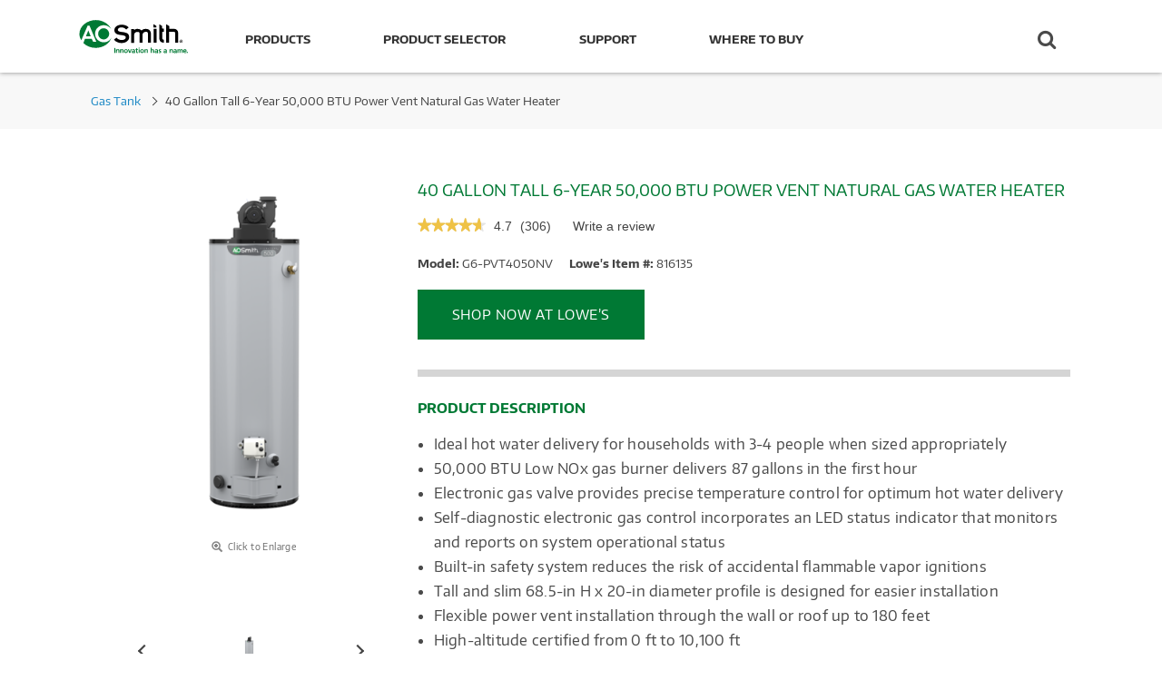

--- FILE ---
content_type: text/html; charset=utf-8
request_url: https://www.aosmithatlowes.com/products/water-heaters/gas-water-heaters/g6-pvt4050nv/
body_size: 125021
content:
<!DOCTYPE html>


<html lang="en">
<head>
    <meta charset="utf-8">
    <meta http-equiv="X-UA-Compatible" content="IE=edge">
    <meta name="viewport" content="width=device-width, initial-scale=1, minimum-scale=1.0, maximum-scale=1.0">
    <meta name="apple-mobile-web-app-capable" content="yes">
    <meta name="facebook-domain-verification" content="wquwpf1p5hjdpq9fgvlhkv8n4f4t5g" />

    <title>40-Gallon Power Vent Natural Gas Water Heater | A. O. Smith</title>
    <meta name="description" content="Operate this A. O. Smith 40-gallon tall natural gas water heater easily via its LCD display. Top water connections and direct venting allow simple installation." />

    <link href="https://maxcdn.bootstrapcdn.com/bootstrap/3.3.7/css/bootstrap.min.css" rel="stylesheet" media="none" onload="if(media!='all')media='all'" integrity="sha384-BVYiiSIFeK1dGmJRAkycuHAHRg32OmUcww7on3RYdg4Va+PmSTsz/K68vbdEjh4u" crossorigin="anonymous">
    
<link rel="stylesheet" href="/css/productSelector.css">

    <link rel="stylesheet" href="/css/style.min.css">
    

    


    <script type="application/ld+json">
        
    {
        "@context": "http://schema.org",
        "@type": "Organization",
        "name": "A.O. Smith",
        "logo": "",
        "url": "http://aosmithatlowes.com/products/water-heaters/gas-water-heaters/g6-pvt4050nv/",
        "description": "The A. O. Smith Signature Series&reg;
        "contactPoint": {
            "@type": "ContactPoint",
            "telephone": "+1-877-817-6750",
            "contactType": "Customer Service",
            "contactOption": "TollFree",
            "areaServed": "United States",
            "availableLanguage": "English"
        }
    }
    </script>

    <!-- Swiftype -->
    <script type="text/javascript">
      (function(w,d,t,u,n,s,e){w['SwiftypeObject']=n;w[n]=w[n]||function(){
      (w[n].q=w[n].q||[]).push(arguments);};s=d.createElement(t);
      e=d.getElementsByTagName(t)[0];s.async=1;s.src=u;e.parentNode.insertBefore(s,e);
      })(window,document,'script','//s.swiftypecdn.com/install/v2/st.js','_st');

      _st('install','nvFougfdsYUpSjS_qUgQ','2.0.0');
    </script>
    <!-- End Swiftype -->

    <!-- Google Tag Manager -->
    <script>
    (function(w,d,s,l,i){w[l]=w[l]||[];w[l].push({'gtm.start': new Date().getTime(),event:'gtm.js'});
        var f=d.getElementsByTagName(s)[0], j=d.createElement(s),dl=l!='dataLayer'?'&l='+l:'';
        j.async=true;j.src='https://www.googletagmanager.com/gtm.js?id='+i+dl;f.parentNode.insertBefore(j,f); })
    (window,document,'script','dataLayer','GTM-TXKW5L3');
    </script>
    <!-- End Google Tag Manager -->

    <!-- Crazy Egg -->
    <script type="text/javascript" src="//script.crazyegg.com/pages/scripts/0115/2112.js" async="async"></script>
</head>

<body class="ProductMain">
<!-- Google Tag Manager (noscript) -->
<noscript><iframe src="https://www.googletagmanager.com/ns.html?id=GTM-TXKW5L3" height="0" width="0" style="display:none;visibility:hidden"></iframe></noscript>
<!-- End Google Tag Manager (noscript) -->
    <svg xmlns="http://www.w3.org/2000/svg" style="display:none;">
  <defs>
    <symbol id="icon-home" viewBox="0 0 24 24">
      <title>Home</title>
      <path d="M9.984 20.016h-4.969v-8.016h-3l9.984-9 9.984 9h-3v8.016h-4.969v-6h-4.031v6z"></path>
    </symbol>
    <symbol id="icon-menu" viewBox="0 0 24 24">
      <title>Menu</title>
      <path d="M3 6h18v2.016h-18v-2.016zM3 12.984v-1.969h18v1.969h-18zM3 18v-2.016h18v2.016h-18z"></path>
    </symbol>
    <symbol id="icon-close" viewBox="0 0 24 24">
      <title>Close</title>
      <path d="M18.984 6.422l-5.578 5.578 5.578 5.578-1.406 1.406-5.578-5.578-5.578 5.578-1.406-1.406 5.578-5.578-5.578-5.578 1.406-1.406 5.578 5.578 5.578-5.578z"></path>
    </symbol>
    <symbol id="icon-nav-left" viewBox="0 0 24 24">
      <title>Nav Left</title>
      <path d="M15.422 7.406l-4.594 4.594 4.594 4.594-1.406 1.406-6-6 6-6z"></path>
    </symbol>
    <symbol id="icon-nav-right" viewBox="0 0 24 24">
      <title>Nav Right</title>
      <path d="M9.984 6l6 6-6 6-1.406-1.406 4.594-4.594-4.594-4.594z"></path>
    </symbol>
    <symbol id="icon-arrow-left" viewBox="0 0 24 24">
      <title>Arrow Left</title>
      <path d="M20.016 11.016v1.969h-12.188l5.578 5.625-1.406 1.406-8.016-8.016 8.016-8.016 1.406 1.406-5.578 5.625h12.188z"></path>
    </symbol>
    <symbol id="icon-arrow-right" viewBox="0 0 24 24">
      <title>Arrow Right</title>
      <path d="M12 3.984l8.016 8.016-8.016 8.016-1.406-1.406 5.578-5.625h-12.188v-1.969h12.188l-5.578-5.625z"></path>
    </symbol>
    <symbol id="icon-literature" viewBox="3 3 49 49">
      <title>Literature Symbol</title>
      <path d="m20.033126,14c-2.825528,0 -5.672461,1.027464 -8.497988,2.953961c-0.342489,0.23546 -0.535138,0.62076 -0.535138,1.006059l0,21.40551c0,0.449517 0.278272,0.899032 0.706382,1.091682c0.406704,0.19265 0.920437,0.128433 1.28433,-0.171245c3.617532,-3.039582 7.941445,-3.339259 13.720933,0.107028c0.385299,0.235461 0.877626,0.214055 1.24152,0c2.932555,-1.776657 5.0517,-2.568661 7.021008,-2.568661c1.990712,-0.021404 4.00283,0.749193 6.785546,2.547256c0.727788,0.470921 1.86228,-0.149839 1.86228,-1.00606l0,-21.40551c0,-0.385299 -0.192649,-0.749194 -0.492327,-0.984654c-2.675689,-1.947902 -5.436999,-2.975366 -8.262527,-2.975366c-2.568661,0 -5.115917,0.899031 -7.577551,2.52585c-2.354606,-1.369952 -4.666402,-2.52585 -7.256468,-2.52585l0,0zm0,2.418823c2.054928,0 4.067047,0.684976 6.079165,2.161956l0,18.772634c-4.730618,-2.268985 -9.097342,-2.268985 -12.693468,-0.256866l0,-18.40874c2.3332,-1.498386 4.537968,-2.268984 6.614303,-2.268984l0,0zm14.834019,0c2.054929,0 4.152669,0.770598 6.336031,2.247578c0,8.134095 0.021404,11.30211 0.021404,18.708417c-2.183362,-1.177303 -4.216886,-1.990713 -6.250409,-1.969307c-2.076335,0 -4.15267,0.749193 -6.443059,1.947902l0,-18.772634c2.033523,-1.155897 4.323913,-2.140551 6.336031,-2.161956l0.000002,0zm-15.112291,2.953961c-1.626819,0 -3.253638,0.47092 -4.837645,1.412763c-0.278272,0.171244 -0.3853,0.556543 -0.214056,0.834815c0.149839,0.278272 0.556544,0.363893 0.834815,0.214055c1.434169,-0.85622 2.825528,-1.284331 4.216886,-1.284331c1.391358,0 2.782717,0.428111 4.216886,1.284331c0.278271,0.149838 0.663571,0.064217 0.834814,-0.214055c0.171245,-0.278272 0.064217,-0.663571 -0.214054,-0.834815c-1.584009,-0.941843 -3.210827,-1.412763 -4.837646,-1.412763zm15.112291,0c-1.626819,0 -3.253638,0.47092 -4.859051,1.412763c-0.256866,0.171244 -0.363894,0.556543 -0.19265,0.834815c0.149839,0.278272 0.556544,0.363893 0.813409,0.214055c1.43417,-0.85622 2.825528,-1.284331 4.216886,-1.284331c1.391359,0 2.804123,0.428111 4.238291,1.284331c0.278272,0.149838 0.663571,0.064217 0.834815,-0.214055c0.149839,-0.278272 0.064217,-0.663571 -0.214055,-0.834815c-1.584008,-0.941843 -3.210826,-1.412763 -4.837645,-1.412763zm-15.112291,3.638936c-1.626819,0 -3.253638,0.449516 -4.837645,1.412764c-0.278272,0.149839 -0.3853,0.556543 -0.214056,0.813409c0.149839,0.278272 0.556544,0.385299 0.834815,0.214056c1.412764,-0.856221 2.804122,-1.284332 4.174075,-1.284332c1.412764,0 2.825528,0.428111 4.259697,1.284332c0.278271,0.171243 0.663571,0.064216 0.834814,-0.214056c0.171245,-0.256866 0.064217,-0.66357 -0.214054,-0.813409c-1.584009,-0.963248 -3.210827,-1.412764 -4.837646,-1.412764zm15.112291,0c-1.626819,0 -3.253638,0.449516 -4.859051,1.412764c-0.256866,0.149839 -0.363894,0.556543 -0.19265,0.813409c0.149839,0.278272 0.556544,0.385299 0.813409,0.214056c1.43417,-0.856221 2.825528,-1.284332 4.216886,-1.284332c1.391359,0 2.804123,0.428111 4.238291,1.284332c0.278272,0.171243 0.663571,0.064216 0.834815,-0.214056c0.149839,-0.256866 0.064217,-0.66357 -0.214055,-0.813409c-1.584008,-0.963248 -3.210826,-1.412764 -4.837645,-1.412764zm-15.112291,3.617531c-1.626819,0 -3.253638,0.449516 -4.837645,1.412764c-0.278272,0.171244 -0.3853,0.556544 -0.214056,0.834815c0.149839,0.256866 0.556544,0.363894 0.834815,0.192649c1.391358,-0.834814 2.761311,-1.262925 4.131264,-1.28433c1.412764,-0.021404 2.846933,0.406705 4.302508,1.28433c0.278271,0.171245 0.663571,0.064217 0.834814,-0.192649c0.171245,-0.278271 0.064217,-0.663571 -0.214054,-0.834815c-1.584009,-0.963248 -3.210827,-1.412764 -4.837646,-1.412764zm15.112291,0c-1.626819,0 -3.253638,0.449516 -4.859051,1.412764c-0.256866,0.171244 -0.363894,0.556544 -0.19265,0.834815c0.149839,0.256866 0.556544,0.363894 0.813409,0.192649c1.412764,-0.834814 2.782717,-1.262925 4.15267,-1.28433c1.412764,-0.021404 2.825527,0.406705 4.302507,1.28433c0.278272,0.171245 0.663571,0.064217 0.834815,-0.192649c0.149839,-0.278271 0.064217,-0.663571 -0.214055,-0.834815c-1.584008,-0.963248 -3.210826,-1.412764 -4.837645,-1.412764zm-15.112291,3.617532c-1.626819,0 -3.253638,0.470921 -4.837645,1.412764c-0.278272,0.171244 -0.3853,0.556543 -0.214056,0.834815c0.149839,0.278271 0.556544,0.363893 0.834815,0.214054c1.434169,-0.877625 2.825528,-1.305736 4.238292,-1.305736c1.391357,0.021404 2.761311,0.449516 4.19548,1.305736c0.278271,0.149839 0.663571,0.064217 0.834814,-0.214054c0.171245,-0.278272 0.064217,-0.663571 -0.214054,-0.834815c-1.584009,-0.941843 -3.210827,-1.412764 -4.837646,-1.412764zm15.112291,0c-1.626819,0 -3.253638,0.470921 -4.859051,1.412764c-0.256866,0.171244 -0.363894,0.556543 -0.19265,0.834815c0.149839,0.278271 0.556544,0.363893 0.813409,0.214054c1.412764,-0.834814 2.761312,-1.262925 4.109859,-1.305736c1.434169,-0.021403 2.868338,0.406705 4.345318,1.305736c0.278272,0.149839 0.663571,0.064217 0.834815,-0.214054c0.149839,-0.278272 0.064217,-0.663571 -0.214055,-0.834815c-1.584008,-0.941843 -3.210826,-1.412764 -4.837645,-1.412764z"/>
    </symbol>
    <symbol id="icon-propane" viewBox="3 3 49 49">
      <title>Propane Symbol</title>
      <path d="m29.401105,36.822296c0.733043,-0.601316 1.184451,-1.664688 1.184451,-3.238365c0,-2.625885 -2.532241,-5.040042 -2.532241,-5.040042c0.577083,1.346055 -0.448381,4.632858 -0.89714,4.632858c0,-1.220986 -1.090005,-1.825897 -1.090005,-1.825897c0.128325,1.189577 -1.105715,2.006973 -1.105715,3.307617c0,0.036896 0.001325,0.074738 0.002839,0.112392c-0.000757,0.022516 -0.002839,0.045978 -0.002839,0.069251c0,0.866591 0.44081,1.629116 1.111204,2.097227c-2.077237,-0.610777 -3.60616,-2.45919 -3.688113,-4.66843l-0.005111,0c0,-0.030841 0.002271,-0.060169 0.002271,-0.0912c0,-0.032166 -0.002271,-0.063764 -0.002271,-0.096687c0,-0.308416 0.029526,-0.610209 0.083658,-0.903488c0.578408,-3.701177 4.031448,-4.425102 4.031448,-9.34859c0,0 6.270133,3.449336 6.270133,10.252078c0,2.17083 -1.399083,4.017918 -3.362569,4.741276m4.318051,-18.683717l-0.000189,0c0,0 0.126054,-4.038921 0.126054,-5.931042c0,-1.89212 -1.734848,-2.207537 -6.088056,-2.207537c-4.353207,0 -6.088245,0.315417 -6.088245,2.207537c0,1.892121 0.126243,5.931042 0.126243,5.931042l-0.000378,0c-2.318746,0.934896 -4.794585,2.601665 -4.794585,4.98025l0,12.527353c0,3.177249 1.009566,4.880158 3.817006,6.393854c-0.094635,0.567636 -0.220878,1.576704 0.914741,2.018136c1.13562,0.441621 2.744414,0.94606 6.025218,0.94606c3.280615,0 4.889409,-0.504439 6.025029,-0.94606c1.135619,-0.441432 1.009376,-1.4505 0.914741,-2.018136c2.80763,-1.513696 3.817006,-3.216605 3.817006,-6.393854l0,-12.527353c0,-2.378585 -2.475839,-4.045354 -4.794585,-4.98025"/>
    </symbol>
    <symbol id="icon-heat-waves" viewBox="3 3 49 49">
      <title>Heat Waves Symbol</title>
      <path d="m18.852419,12.898621c0.112708,0.03732 0.372963,0.142172 0.729199,0.319775c0.613449,0.305838 1.228733,0.695004 1.796241,1.167974c1.558716,1.299055 2.457645,2.95128 2.457645,5.10123c0,1.410588 -1.07271,2.565927 -4.146246,4.561216c-0.266312,0.172885 -1.209997,0.7785 -1.356647,0.873223c-5.110724,3.301065 -7.332611,5.781112 -7.332611,10.129942c0,4.406226 1.510745,7.512754 4.068036,9.363368c0.913053,0.660742 1.886495,1.105738 2.862109,1.378376c0.603725,0.168713 1.098289,0.244152 1.436445,0.263545c1.102758,0.063241 2.047987,-0.779453 2.111228,-1.882211c0.063242,-1.102757 -0.779452,-2.047986 -1.88221,-2.111228c-0.066912,-0.003837 -0.281218,-0.036526 -0.588898,-0.122508c-0.543393,-0.151853 -1.088959,-0.401252 -1.593647,-0.766475c-1.493396,-1.080713 -2.413063,-2.971816 -2.413063,-6.122867c0,-2.528792 1.460275,-4.158736 5.502893,-6.769901c0.138273,-0.089312 1.087359,-0.698393 1.364392,-0.878239c4.170593,-2.70748 5.968219,-4.643574 5.968219,-7.916241c0,-3.435611 -1.483973,-6.163143 -3.89676,-8.173993c-1.411891,-1.17669 -2.816567,-1.876998 -3.828964,-2.212228c-1.04858,-0.34721 -2.180091,0.221361 -2.527302,1.269941c-0.34721,1.048579 0.221361,2.18009 1.269941,2.527301z"/>
      <path d="m34.852419,12.898621c0.112708,0.03732 0.372964,0.142172 0.729199,0.319775c0.613449,0.305838 1.228733,0.695004 1.796241,1.167974c1.558716,1.299055 2.457645,2.95128 2.457645,5.10123c0,1.410588 -1.07271,2.565927 -4.146246,4.561216c-0.266312,0.172885 -1.209997,0.7785 -1.356647,0.873223c-5.110724,3.301065 -7.332611,5.781112 -7.332611,10.129942c0,4.406226 1.510745,7.512754 4.068036,9.363368c0.913053,0.660742 1.886495,1.105738 2.862109,1.378376c0.603725,0.168713 1.098289,0.244152 1.436445,0.263545c1.102758,0.063241 2.047987,-0.779453 2.111228,-1.882211c0.063242,-1.102757 -0.779452,-2.047986 -1.88221,-2.111228c-0.066913,-0.003837 -0.281218,-0.036526 -0.588898,-0.122508c-0.543393,-0.151853 -1.088959,-0.401252 -1.593647,-0.766475c-1.493396,-1.080713 -2.413063,-2.971816 -2.413063,-6.122867c0,-2.528792 1.460275,-4.158736 5.502893,-6.769901c0.138273,-0.089312 1.087359,-0.698393 1.364392,-0.878239c4.170593,-2.70748 5.968219,-4.643574 5.968219,-7.916241c0,-3.435611 -1.483973,-6.163143 -3.89676,-8.173993c-1.411891,-1.17669 -2.816567,-1.876998 -3.828964,-2.212228c-1.04858,-0.34721 -2.180091,0.221361 -2.527302,1.269941c-0.34721,1.048579 0.221361,2.18009 1.269941,2.527301z"/>
    </symbol>
    <symbol id="icon-phone" viewBox="3 3 49 49">
      <title>Phone Symbol</title>
      <path d="m31.43093,33.530208c-0.388505,0.032375 -0.744633,-0.161877 -1.100762,-0.356129c-3.269911,-1.910145 -6.054191,-4.629675 -7.996712,-7.86721c-0.356129,-0.550381 -0.679882,-1.197888 -0.550381,-1.845395c0.226627,-1.230264 1.780644,-1.715894 2.233899,-2.881407c0.42088,-1.003635 -0.129501,-2.136773 -0.777008,-3.010907c-1.068387,-1.456891 -2.428152,-2.71953 -3.982169,-3.658415c-0.744633,-0.453255 -1.554016,-0.841759 -2.428151,-0.90651c-3.917417,-0.194252 -4.144045,6.345569 -3.626039,8.903222c0.550381,2.654779 1.87777,5.115305 3.431787,7.349205c3.658415,5.309557 8.676594,9.809731 14.76316,11.946504c2.136774,0.744634 4.435424,1.197888 6.636947,0.679883c1.100762,-0.259003 2.136774,-0.744633 2.913782,-1.586393c0.777008,-0.809383 1.197888,-1.974896 1.003636,-3.075658c-0.194252,-1.133137 -0.971261,-2.039647 -1.748269,-2.849031c-1.133137,-1.165512 -2.395776,-2.201524 -3.755541,-3.108033c-0.259003,-0.161877 -0.518006,-0.323754 -0.809384,-0.356129c-0.323753,-0.032376 -0.615131,0.129501 -0.906509,0.291378c-0.809384,0.453255 -1.554017,1.003636 -2.201524,1.618767c-0.291379,0.291378 -0.615132,0.582757 -1.003636,0.647507c-0.032376,0.032376 -0.064751,0.064751 -0.097126,0.064751z"/>
    </symbol>
    <symbol id="icon-flame" viewBox="3 3 49 49">
      <title>Flame Symbol</title>
      <path d="m39.329223,33.579956c0,-15.64638 -14.085212,-23.579956 -14.085212,-23.579956c0,11.323993 -7.756958,12.989239 -9.056355,21.501551c-0.121425,0.67493 -0.187656,1.368783 -0.187656,2.078405c0,0.075693 0.004731,0.148232 0.004731,0.222348c0,0.070962 -0.004731,0.138771 -0.004731,0.209733l0.011039,0c0.184501,5.080894 3.619073,9.33232 8.285232,10.737372c-1.505975,-1.077049 -2.496293,-2.830604 -2.496293,-4.823854c0,-0.053616 0.004731,-0.107232 0.006308,-0.159271c-0.003154,-0.086732 -0.006308,-0.173463 -0.006308,-0.258618c0,-2.991451 2.772258,-4.871162 2.483678,-7.607149c0,0 2.448985,1.390859 2.448985,4.199386c1.007663,0 3.31157,-7.559841 2.015327,-10.655371c0,0 5.688016,5.552399 5.688016,11.592072c0,3.619073 -1.013972,6.064904 -2.660295,7.447879c4.410696,-1.66367 7.553534,-5.911941 7.553534,-10.904527"/>
    </symbol>
    <symbol id="icon-electricity" viewBox="3 3 49 49">
      <title>Electricity Symbol</title>
      <path d="m35.992268,18.105794l-10.441869,5.287166l5.838013,-16.392959l-8.068864,0l-4.319548,24.864055l9.196405,-4.959242l-0.537924,11.17364l-3.366469,-0.628386l2.873776,9.792483l6.791092,-7.98971l-3.762239,-0.814156"/>
    </symbol>
    <symbol id="new-electric" viewBox="0 0 32 33">
      <title>New Electric Symbol</title>
      <path d="M14.584 7.89l-3.9 5.256 4.816.027-5.716 7.262 4.345-.004-5.093 6.583h.745l10.597-8.858h-3.27l5.794-6.79H17.98l2.565-3.476"/>
    </symbol>
    <symbol id="new-gas" viewBox="0 0 28 28">
      <title>New Gas Symbol</title>
      <path transform="translate(9 6)" d="M0 10.133C0 6.955 3.7 5.75 4.156 4.29 4.676 2.62 3.312 0 3.312 0S10 3.222 10 9.444c0 5.067-4.47 4.645-4.47 4.645s1.17-2.312 1.17-3.935c0-1.622-.985-2.447-.985-2.447s-1.667 1.18-1.667 3.114C4.048 12.755 5.152 15 5.152 15S0 14.29 0 10.133"/>
    </symbol>
    <symbol id="icon-clipboard" viewBox="3 3 49 49">
      <title>Clipboard Symbol</title>
      <path d="m19.2,23.5l16.5,0c0.6,0 1,-0.4 1,-1s-0.4,-1 -1,-1l-16.5,0c-0.6,0 -1,0.4 -1,1s0.5,1 1,1z"/>
      <path d="m19.2,27.5l16.5,0c0.6,0 1,-0.4 1,-1s-0.4,-1 -1,-1l-16.5,0c-0.6,0 -1,0.4 -1,1s0.5,1 1,1z"/>
      <path d="m19.2,31.5l16.5,0c0.6,0 1,-0.4 1,-1s-0.4,-1 -1,-1l-16.5,0c-0.6,0 -1,0.4 -1,1s0.5,1 1,1z"/>
      <path d="m19.2,35.5l9.5,0c0.6,0 1,-0.4 1,-1s-0.4,-1 -1,-1l-9.5,0c-0.6,0 -1,0.4 -1,1s0.5,1 1,1z"/>
      <path d="m19.2,19.5l16.5,0c0.6,0 1,-0.4 1,-1s-0.4,-1 -1,-1l-16.5,0c-0.6,0 -1,0.4 -1,1s0.5,1 1,1z"/>
      <path d="m23.5,14l8,0c0.8,0 1.5,-0.7 1.5,-1.5s-0.7,-1.5 -1.5,-1.5l-0.1,0c-0.3,-2 -1.9,-3.7 -3.9,-3.7s-3.6,1.7 -3.9,3.7l-0.1,0c-0.8,0 -1.5,0.7 -1.5,1.5s0.7,1.5 1.5,1.5zm4,-4.7c0.9,0 1.7,0.7 1.9,1.7l-3.8,0c0.2,-1 1,-1.7 1.9,-1.7z"/>
      <path d="m38,11l-4.5,0c0.3,0.4 0.5,0.9 0.5,1.5s-0.2,1.1 -0.5,1.5l4.5,0l0,26l-21,0l0,-26l4.5,0c-0.3,-0.4 -0.5,-0.9 -0.5,-1.5s0.2,-1.1 0.5,-1.5l-4.5,0c-1.7,0 -3,1.3 -3,3l0,26c0,1.7 1.3,3 3,3l21,0c1.7,0 3,-1.3 3,-3l0,-26c0,-1.7 -1.3,-3 -3,-3z"/>
    </symbol>
    <symbol id="logo-signature" viewBox="0 0 234 30" preserveAspectRatio="xMinYMid">
      <title>Signature</title>
      <path d="M14.285 2.346c2.44 0 3.625.825 4.666 1.543l1.114-2.44c-1.328-.54-2.37-.935-3.84-.935-3.698 0-8.005 2.872-8.005 7.107 0 2.405 1.47 3.554 3.23 4.99 2.728 2.153 4.307 3.445 4.307 6.568 0 3.23-2.297 6.245-6.138 6.245-3.052 0-7.036-2.333-7.036-7.358 0-3.05 1.58-4.415 2.692-5.348l-.108-.145c-1.04.503-2.404 1.185-3.768 2.98C.36 16.917 0 18.317 0 19.717c0 4.774 4.415 6.748 8.04 6.748 5.527 0 11.486-4.38 11.486-9.512 0-3.445-2.44-5.204-5.42-7.358-1.4-1.005-2.836-2.046-2.836-4.558 0-.754.108-1.508.25-2.26 1.006-.253 1.724-.432 2.765-.432"></path>
      <path d="M27.673 5.257l-2.835 1.22c.07.503.143 1.006.143 1.508 0 .897-.25 1.508-.752 2.62 3.158-1.938 3.302-3.625 3.445-5.348"></path>
      <path transform="translate(19.82 10.735)" d="M13.487 11.607c-.467.467-.862.754-1.292.754-.575 0-1.04-.537-1.04-1.937 0-2.37 1.29-5.743 2.69-7.394C15.676.875 17.686.695 20.164.587L20.2.014C18.33.086 14.42.23 11.08 3.316c-1.974 1.83-3.697 4.236-3.697 7.25 0 .066.003.134.007.202-1.264.853-1.682 1.05-3.165 1.52.035-1.793.18-2.188 1.112-5.598.25-.897 1.327-4.88 1.543-5.707l-3.05.503c-.79 2.37-1.58 4.773-2.227 6.82C.96 10.278.494 11.895.494 12.9c0 .79.466 1.112 1.077 1.112 1.833 0 4.41-1.668 5.884-2.687.218 1.237.996 2.58 2.803 2.58 2.225 0 4.666-2.692 5.6-4.308.178-.323.573-1.148 1.542-3.23-.683 2.225-1.4 4.45-1.975 6.64-.36 1.472-.79 3.05-1.543 3.984-.108.145-.862 1.078-1.94 1.078-1.11 0-2.44-1.005-3.05-1.65-1.112-1.185-1.184-2.154-1.22-2.8h-.43c-.144.646-.288 1.292-.288 1.974 0 2.117 1.257 3.158 3.697 3.158 3.662 0 7.252-3.05 8.472-6.963.538-1.687.754-3.41 1.15-5.097.393-1.866 1.004-3.733 1.614-5.563l-2.98.538c-1.112 2.836-2.943 7.43-5.42 9.942"></path>
      <path d="M57.07 11.072c-2.908.215-3.877.538-5.492 1.866-1.76 1.508-3.123 3.66-5.564 7.86.646-1.614 1.94-5.06 2.55-7.716.07-.323.214-1.005.214-1.292 0-.43-.36-.718-.933-.718-1.687 0-3.984 1.005-5.312 1.687l.143.393c1.185-.358 1.328-.43 2.477-.753-.574 3.625-1.723 8.004-3.41 12.024 1.436-.287 1.544-.323 2.98-.54 2.296-4.054 5.383-9.295 8.865-11.77-.862 2.332-1.723 4.665-2.37 6.53-.286.898-1.076 3.23-1.076 4.344 0 1.544 1.4 1.65 1.65 1.65 2.01 0 3.662-1.686 4.847-2.906l-.324-.323c-1.15.932-1.436 1.147-2.728 1.865.287-2.046.43-2.763 1.184-5.563.754-2.764 1.113-3.697 2.297-6.64M69.597 23.168c.61-3.697 1.005-5.348 3.194-11.486-1.183.323-1.47.395-2.763.682-1.65 3.087-4.38 8.112-6.855 10.373-.36.323-.718.61-1.15.61-.86 0-1.11-1.04-1.11-2.01 0-3.266 3.265-9.87 7.93-9.87.647 0 1.22.07 1.867.18l.215-.54c-.755-.143-1.292-.215-1.974-.215-5.67 0-11.808 5.24-11.808 10.445 0 1.615.718 3.41 2.907 3.41 2.045 0 3.696-1.687 4.2-2.26.824-.827 1.542-1.76 2.116-2.657.323-.54 1.723-3.087 2.046-3.59-.61 1.472-1.184 2.908-1.83 4.38-.36.86-.79 1.866-.79 2.62 0 .825.502 1.4 1.364 1.4 2.297 0 4.487-1.508 5.85-2.477l-.25-.36c-1.472.898-1.795 1.006-3.16 1.365M77.242 23.168c.395-3.05.503-3.374 1.328-6.712.25-.934.467-1.867.718-2.8 1.184-.108 2.046-.18 2.836-.215l.933-1.866c-.826.108-1.292.144-1.76.216-.43.035-.86.035-1.542.107.897-3.517 1.148-4.486 2.44-8.614l-2.835.897-2.55 7.79c-.968-.037-1.434-.073-2.727-.145L72.9 14.05c1.29-.07 2.44-.107 3.265-.143-.466 1.544-2.8 8.83-2.8 9.8 0 .896.72.968 1.077.968.288 0 1.544-.215 2.477-.502 1.722-.575 3.194-1.58 4.63-2.62l-.252-.395c-1.867 1.22-2.297 1.4-4.056 2.01M93.5 23.24c.396-2.836.755-4.63 3.016-11.774l-3.05.43c-1.257 2.873-3.016 5.493-4.882 8.005-1.328 1.832-2.225 2.62-2.943 3.303.145-1.974.252-3.48 1.795-8.11.395-1.294.754-2.19 1.364-3.662l-3.375.575c-.897 2.405-1.758 4.845-2.583 6.963-.252.718-1.078 2.87-1.078 4.2 0 .97.646 1.543 1.328 1.543.754 0 2.37-.753 3.518-1.686 2.333-1.867 3.984-4.882 5.707-7.968-.826 2.37-2.37 6.89-2.37 8.29 0 1.365 1.114 1.365 1.437 1.365.825 0 2.656-.322 5.6-2.87l-.252-.324c-1.436 1.005-1.83 1.185-3.23 1.723M116.186 12.65c.18-.143.61-.5 1.15-.5.286 0 .5.142.5.86 0 .25 0 1.4-1.65 3.123-1.22 1.256-2.01 1.47-3.158 1.794.682-1.902 1.4-3.804 3.158-5.276m3.697 2.406c.86-1.077.97-1.974.97-2.26 0-1.33-1.616-1.33-2.154-1.33-3.832 0-7.852 2.7-9.086 6.363-1.32-.412-1.324-2.314-1.324-2.666 0-1.652.646-2.8 1.292-3.95-1.15.396-2.55.863-3.518 1.868-.682.718-3.445 5.384-4.45 7.107 1.292-3.483 1.58-4.237 2.512-6.857.108-.323.25-.718.25-1.113 0-.718-.5-.97-1.183-.97-1.723 0-3.77 1.042-5.133 1.724l.18.395c1.04-.468 1.292-.54 2.404-.827-1.184 4.81-1.58 6.246-3.48 12.024l2.834-.538c2.046-3.662 2.656-4.667 5.277-8.543.18.86.36 1.65 1.4 2.26.43.216.933.36 1.47.36.507 0 .98-.097 1.453-.227-.235.714-.375 1.462-.375 2.237 0 2.764 1.76 4.558 4.63 4.558 2.943 0 4.846-1.507 6.46-2.8l-.322-.358c-.968.79-2.62 2.19-4.414 2.19-1.185 0-2.87-.79-2.87-3.303 0-.682.106-1.4.25-2.082 2.19-.395 5.025-.897 6.927-3.266M122.69 12.282h1.252v3.387h.744V12.28h1.253v-.685h-3.25M130.17 11.597l-1.05 2.75-1.066-2.75H126.9v4.072h.743v-3.114h.02l1.145 3.113h.607l1.145-3.114h.02v3.113h.744v-4.073"></path>
    </symbol>
    <symbol id="logo-signature-select" viewBox="0 0 234 30" preserveAspectRatio="xMinYMid">
      <title>Signature Select</title>
      <path d="M13.7926,3.55005 C16.14916,3.55005 17.29278,4.34712 18.29778,5.04022 L19.37208,2.68367 C18.08985,2.16384 17.08485,1.78264 15.664,1.78264 C12.09452,1.78264 7.9359,4.55504 7.9359,8.64436 C7.9359,10.96626 9.35676,12.07522 11.05486,13.46143 C13.68866,15.54073 15.21349,16.78833 15.21349,19.80333 C15.21349,22.92229 12.99555,25.83333 9.28745,25.83333 C6.34175,25.83333 2.49505,23.58073 2.49505,18.72903 C2.49505,15.78333 4.01985,14.46643 5.09418,13.5654 L4.99021,13.42678 C3.98521,13.91195 2.66831,14.5704 1.35141,16.30316 C0.34641,17.62006 -0.00015,18.9716 -0.00015,20.32316 C-0.00015,24.93229 4.26245,26.83833 7.76261,26.83833 C13.09951,26.83833 18.85227,22.6104 18.85227,17.65471 C18.85227,14.32781 16.49572,12.62971 13.61934,10.55041 C12.26779,9.58006 10.88158,8.57506 10.88158,6.14921 C10.88158,5.42144 10.98554,4.69368 11.12418,3.96591 C12.09451,3.72334 12.78761,3.55006 13.79261,3.55006" id="Shape"></path>
      <path d="M26.71898,6.34184 L23.98122,7.52012 C24.05052,8.00529 24.11984,8.49047 24.11984,8.97564 C24.11984,9.84202 23.87726,10.43116 23.39209,11.50547 C26.44173,9.63409 26.58035,8.00529 26.71897,6.34184" id="Shape"></path>
      <path d="M32.1598,22.83728 C31.7093,23.28778 31.3281,23.56503 30.91222,23.56503 C30.35774,23.56503 29.90722,23.04521 29.90722,21.69366 C29.90722,19.40641 31.15482,16.14883 32.50636,14.55469 C34.27378,12.47537 36.21446,12.3021 38.60566,12.19813 L38.64033,11.64365 C36.83826,11.71295 33.06083,11.85158 29.83791,14.83192 C27.93189,16.59932 26.26844,18.92122 26.26844,21.83227 C26.26844,21.89537 26.27154,21.96107 26.27464,22.02675 C25.05499,22.85071 24.65104,23.04002 23.21879,23.49571 C23.25344,21.76296 23.39206,21.38175 24.29309,18.08951 C24.53569,17.22313 25.57534,13.37641 25.78327,12.57933 L22.83757,13.06451 C22.07517,15.35175 21.31275,17.67365 20.68897,19.64899 C20.06515,21.55503 19.61463,23.11452 19.61463,24.08486 C19.61463,24.84728 20.06515,25.15916 20.65428,25.15916 C22.42376,25.15916 24.91272,23.54848 26.33462,22.56469 C26.54514,23.75796 27.29669,25.05519 29.04082,25.05519 C31.18945,25.05519 33.546,22.45606 34.44702,20.89659 C34.62032,20.58469 35.00152,19.78761 35.9372,17.77761 C35.27876,19.92623 34.58565,22.07485 34.03117,24.18881 C33.68461,25.60968 33.26875,27.13451 32.54099,28.03554 C32.43702,28.17416 31.70926,29.0752 30.66961,29.0752 C29.59531,29.0752 28.31306,28.10486 27.72391,27.48107 C26.64961,26.33745 26.58031,25.40177 26.54564,24.77797 L26.1298,24.77797 C25.9912,25.40177 25.85257,26.02555 25.85257,26.684 C25.85257,28.72866 27.0655,29.73366 29.42205,29.73366 C32.95688,29.73366 36.4224,26.78796 37.60067,23.01056 C38.1205,21.38176 38.32843,19.71831 38.70964,18.08952 C39.09084,16.28745 39.67998,14.48538 40.26912,12.71797 L37.39274,13.23779 C36.31844,15.97554 34.55102,20.41139 32.15981,22.83727" id="Shape"></path>
      <path d="M55.10152,11.95583 C52.29445,12.16376 51.35876,12.47566 49.79928,13.7579 C48.10118,15.2134 46.78428,17.29272 44.42772,21.34738 C45.05152,19.7879 46.2991,16.461 46.88824,13.89652 C46.95754,13.58462 47.09617,12.92617 47.09617,12.64892 C47.09617,12.23307 46.74962,11.95582 46.19514,11.95582 C44.56634,11.95582 42.34841,12.92617 41.06617,13.58462 L41.20479,13.96582 C42.34839,13.61928 42.48702,13.54997 43.59599,13.23807 C43.04151,16.73824 41.93254,20.96617 40.30375,24.84755 C41.68995,24.57031 41.79392,24.53565 43.18013,24.32772 C45.39806,20.41169 48.3784,15.35202 51.73996,12.96082 C50.90823,15.21342 50.07651,17.466 49.45271,19.26807 C49.17547,20.13445 48.41306,22.38703 48.41306,23.46134 C48.41306,24.95152 49.76461,25.05548 50.0072,25.05548 C51.9479,25.05548 53.54203,23.42668 54.68566,22.24841 L54.37376,21.93653 C53.26479,22.83756 52.98756,23.04549 51.73996,23.7386 C52.01721,21.76324 52.15583,21.07014 52.88359,18.36703 C53.61133,15.69859 53.95789,14.79755 55.10151,11.95583 M67.1968,23.63457 C67.7854,20.06509 68.16714,18.47095 70.2806,12.54491 C69.13748,12.85681 68.86024,12.92613 67.61266,13.20337 C66.01852,16.18372 63.38421,21.03544 60.99352,23.21872 C60.64697,23.53062 60.30042,23.80786 59.88402,23.80786 C59.05282,23.80786 58.81024,22.80286 58.81024,21.86718 C58.81024,18.71355 61.96386,12.337 66.46852,12.337 C67.09282,12.337 67.64732,12.4063 68.2711,12.51028 L68.47903,11.99045 C67.75076,11.85183 67.23145,11.78252 66.573,11.78252 C61.09748,11.78252 55.17145,16.84218 55.17145,21.86718 C55.17145,23.42666 55.86455,25.15942 57.978,25.15942 C59.95386,25.15942 61.548,23.53062 62.03317,22.97614 C62.83024,22.17907 63.52334,21.27804 64.07783,20.41166 C64.38973,19.89183 65.74128,17.43131 66.05317,16.94614 C65.46403,18.367 64.90955,19.75321 64.28524,21.17407 C63.93869,22.0058 63.52334,22.97614 63.52334,23.7039 C63.52334,24.50097 64.008,25.05545 64.84024,25.05545 C67.05817,25.05545 69.17214,23.59993 70.48904,22.66425 L70.24594,22.31769 C68.82559,23.18407 68.51369,23.28804 67.19679,23.63459 M74.57855,23.63457 C74.95975,20.68887 75.06372,20.37697 75.86079,17.15405 C76.10337,16.25302 76.31129,15.35198 76.55389,14.45095 C77.69751,14.34698 78.52923,14.27767 79.29165,14.24302 L80.19268,12.44095 C79.3956,12.54491 78.94508,12.57957 78.49458,12.64888 C78.0787,12.68353 77.66284,12.68353 77.00388,12.75284 C77.87078,9.35664 78.11336,8.42094 79.36095,4.4356 L76.62319,5.30198 L74.16216,12.82216 C73.22699,12.7875 72.77646,12.75284 71.52889,12.68353 L70.38527,14.83216 C71.63285,14.76284 72.74182,14.72819 73.53889,14.69353 C73.08837,16.18371 70.83579,23.21871 70.83579,24.1544 C70.83579,25.02078 71.52889,25.0901 71.87544,25.0901 C72.15268,25.0901 73.36561,24.88216 74.26664,24.6049 C75.93009,24.05043 77.35096,23.0801 78.73716,22.0751 L78.49458,21.69388 C76.69198,22.87216 76.27664,23.04543 74.57853,23.63458 M90.27703,23.70383 C90.65823,20.96607 91.00479,19.23331 93.18807,12.33693 L90.24237,12.75279 C89.02945,15.52519 87.33134,18.05502 85.52927,20.48089 C84.24703,22.24829 83.38067,23.01071 82.68755,23.66916 C82.82617,21.76313 82.93015,20.30761 84.42031,15.83709 C84.80153,14.58951 85.14808,13.72313 85.73721,12.30227 L82.47963,12.85675 C81.61325,15.17865 80.78153,17.5352 79.98498,19.57985 C79.74188,20.27295 78.9448,22.35227 78.9448,23.63451 C78.9448,24.57021 79.5686,25.12468 80.22703,25.12468 C80.95479,25.12468 82.51428,24.39691 83.62323,23.49588 C85.87583,21.69381 87.46997,18.78278 89.13341,15.80243 C88.33635,18.08967 86.84618,22.45623 86.84618,23.80777 C86.84618,25.12467 87.92048,25.12467 88.23238,25.12467 C89.02946,25.12467 90.79688,24.81277 93.6386,22.35225 L93.396,22.04035 C92.0098,23.01069 91.6286,23.18397 90.27703,23.7038 M112.17962,13.4807 C112.3529,13.3421 112.76876,12.99553 113.28859,12.99553 C113.56633,12.99553 113.77375,13.13416 113.77375,13.82726 C113.77375,14.06984 113.77375,15.17881 112.17961,16.84226 C111.00134,18.05519 110.23891,18.26312 109.13047,18.57502 C109.78892,16.73829 110.48151,14.90157 112.17961,13.48072 M115.74909,15.8026 C116.58082,14.76295 116.68479,13.89657 116.68479,13.61933 C116.68479,12.33709 115.12529,12.33709 114.60547,12.33709 C110.90667,12.33709 107.0253,14.94294 105.83409,18.48035 C104.55859,18.08311 104.55547,16.24639 104.55547,15.90655 C104.55547,14.31242 105.17927,13.20345 105.80254,12.09449 C104.69409,12.47569 103.34254,12.92621 102.40684,13.89656 C101.7484,14.58966 99.07996,19.09483 98.10961,20.75828 C99.35721,17.39672 99.63444,16.66896 100.53547,14.13914 C100.63944,13.82724 100.77807,13.44604 100.77807,13.06482 C100.77807,12.37172 100.29289,12.12914 99.63444,12.12914 C97.97099,12.12914 95.99564,13.13414 94.67874,13.79258 L94.85202,14.17378 C95.85702,13.72328 96.09962,13.65396 97.17392,13.37672 C96.0303,18.02052 95.64909,19.40672 93.81237,24.9862 L96.55013,24.46638 C98.52547,20.93155 99.11461,19.9612 101.64443,16.21845 C101.81771,17.05017 101.99099,17.81258 102.99599,18.40172 C103.41185,18.60965 103.89702,18.74827 104.41685,18.74827 C104.90513,18.74827 105.36289,18.65464 105.81909,18.52895 C105.59202,19.21895 105.45651,19.9405 105.45651,20.68895 C105.45651,23.3574 107.15461,25.09015 109.92701,25.09015 C112.76875,25.09015 114.60547,23.63465 116.16496,22.38705 L115.85306,22.0405 C114.91736,22.80292 113.32323,24.15447 111.59046,24.15447 C110.44686,24.15447 108.81858,23.39207 108.81858,20.96619 C108.81858,20.30775 108.92201,19.61464 109.06063,18.95619 C111.1746,18.57499 113.91236,18.08981 115.74908,15.80257 M139.52265,3.5505 C141.87921,3.5505 143.02283,4.34757 144.02783,5.04067 L145.10163,2.68412 C143.81938,2.16429 142.8149,1.78309 141.39403,1.78309 C137.82403,1.78309 133.66593,4.55549 133.66593,8.64479 C133.66593,10.96669 135.08679,12.07566 136.7849,13.46187 C139.41817,15.54117 140.94352,16.78877 140.94352,19.80377 C140.94352,22.92273 138.72559,25.83377 135.01748,25.83377 C132.07178,25.83377 128.22508,23.58117 128.22508,18.72947 C128.22508,15.78377 129.7499,14.46687 130.82421,13.56583 L130.72025,13.42721 C129.71525,13.91239 128.39835,14.57083 127.08145,16.30359 C126.07645,17.62049 125.72991,18.97204 125.72991,20.32359 C125.72991,24.93273 129.99249,26.83877 133.49267,26.83877 C138.82957,26.83877 144.58232,22.61083 144.58232,17.65515 C144.58232,14.32825 142.22578,12.63015 139.3494,10.55083 C137.99785,9.58049 136.61164,8.57549 136.61164,6.14963 C136.61164,5.42187 136.71561,4.69411 136.85424,3.96635 C137.82404,3.72377 138.51767,3.55049 139.52267,3.55049 M152.31062,13.4807 C152.4839,13.3421 152.89976,12.99553 153.41959,12.99553 C153.69682,12.99553 153.90475,13.13416 153.90475,13.82726 C153.90475,14.06984 153.90475,15.17881 152.31061,16.84226 C151.13233,18.05519 150.36991,18.26312 149.26096,18.57502 C149.9194,16.73829 150.61251,14.90157 152.31061,13.48072 M155.88009,15.8026 C156.71182,14.76295 156.81579,13.89657 156.81579,13.61933 C156.81579,12.33709 155.25629,12.33709 154.73647,12.33709 C150.30061,12.33709 145.58751,16.07983 145.58751,20.68897 C145.58751,23.35742 147.28561,25.09017 150.05801,25.09017 C152.89975,25.09017 154.73647,23.63467 156.29596,22.38707 L155.98406,22.04052 C155.04836,22.80294 153.45423,24.15449 151.72146,24.15449 C150.57786,24.15449 148.94906,23.39209 148.94906,20.96621 C148.94906,20.30777 149.05302,19.61466 149.19164,18.95621 C151.30561,18.57501 154.04337,18.08983 155.88009,15.80259 M160.593,23.73843 C160.93955,19.33723 161.11283,18.67878 163.40007,9.66843 C164.89024,3.70773 165.06352,3.04929 165.96455,0.00016 L162.77628,1.17791 C161.52868,5.47517 160.31576,9.77241 159.03352,14.06965 C158.47955,16.01035 157.09282,20.79275 156.91955,22.35223 C156.8849,22.62948 156.85025,22.94137 156.85025,23.21861 C156.85025,24.67413 157.82059,24.98603 158.79093,24.98603 C160.93955,24.98603 162.56833,23.98103 164.95955,22.38689 L164.71697,22.07499 C162.84559,23.11465 162.36041,23.28792 160.593,23.73844" id="Shape"></path>
      <path d="M171.85603,13.4807 C172.02931,13.3421 172.44517,12.99553 172.965,12.99553 C173.24224,12.99553 173.45017,13.13416 173.45017,13.82726 C173.45017,14.06984 173.45017,15.17881 171.85603,16.84226 C170.67776,18.05519 169.91533,18.26312 168.80638,18.57502 C169.46483,16.73829 170.15793,14.90157 171.85603,13.48072 M192.68379,12.75295 C193.55016,9.35675 193.79275,8.42105 195.04034,4.43571 L192.30258,5.30211 L189.84205,12.82227 C188.90688,12.78761 188.45585,12.75297 187.20825,12.68365 L187.00343,13.06899 C186.29015,12.77159 185.49826,12.51037 184.40119,12.51037 C180.13861,12.51037 175.49482,16.28779 175.49482,20.93157 C175.49482,21.38054 175.54602,21.78451 175.63137,22.15382 L175.52947,22.04055 C174.59377,22.80297 172.99964,24.15452 171.26689,24.15452 C170.12327,24.15452 168.49499,23.39212 168.49499,20.96624 C168.49499,20.3078 168.59844,19.61469 168.73706,18.95624 C170.85102,18.57504 173.58878,18.08986 175.42551,15.80262 C176.25723,14.76297 176.36121,13.89659 176.36121,13.61935 C176.36121,12.33711 174.80171,12.33711 174.28189,12.33711 C169.84602,12.33711 165.13292,16.07985 165.13292,20.68899 C165.13292,23.35744 166.83102,25.09019 169.60344,25.09019 C172.37068,25.09019 174.18464,23.71019 175.71774,22.48589 C176.3462,24.48917 178.18964,25.22882 179.68809,25.22882 C182.70309,25.22882 184.47051,23.77332 186.41119,22.10986 L186.09929,21.76331 C185.02499,22.66434 183.53482,23.91191 181.94069,23.91191 C181.28223,23.91191 179.09896,23.60003 179.09896,20.06521 C179.09896,17.36211 180.3812,15.38675 181.48964,13.72331 C184.12396,13.79261 184.95568,14.13917 186.16861,15.35211 L186.53741,14.80848 C187.58844,14.7552 188.52516,14.72365 189.21878,14.69365 C188.76774,16.18382 186.51515,23.21882 186.51515,24.15451 C186.51515,25.02089 187.20825,25.09021 187.55481,25.09021 C187.83205,25.09021 189.04498,24.88227 189.94601,24.60503 C191.60946,24.05053 193.03084,23.0802 194.41653,22.0752 L194.17395,21.69398 C192.37188,22.87226 191.95601,23.04553 190.25843,23.63468 C190.63913,20.68898 190.74308,20.37708 191.54015,17.15416 C191.78325,16.25312 191.99067,15.35209 192.23325,14.45106 C193.37688,14.34709 194.2086,14.27778 194.97101,14.24312 L195.87257,12.44105 C195.07497,12.54502 194.62497,12.57967 194.17394,12.64898 C193.75807,12.68364 193.34274,12.68364 192.68376,12.75295 M205.3363,4.7906 L204.32457,7.44662 L203.29422,4.79059 L202.17905,4.79059 L202.17905,8.72265 L202.8975,8.72265 L202.8975,5.71695 L202.91664,5.71695 L204.0225,8.72265 L204.60802,8.72265 L205.7144,5.71695 L205.73302,5.71695 L205.73302,8.72265 L206.45147,8.72265 L206.45147,4.7906 M198.11452,5.4523 L199.32434,5.4523 L199.32434,8.7228 L200.04279,8.7228 L200.04279,5.4523 L201.25261,5.4523 L201.25261,4.79074 L198.11451,4.79074" id="Shape"></path>
    </symbol>
    <symbol id="logo-signature-premier" viewBox="0 0 234 30" preserveAspectRatio="xMinYMid">
      <title>Signature Premier</title>
      <path d="M13.7927 2.28714c2.35656 0 3.50018.79707 4.50518 1.49017l1.0743-2.35654C18.08996.90093 17.08496.51972 15.6641.51972c-3.56948 0-7.7281 2.77242-7.7281 6.86173 0 2.3219 1.42086 3.43086 3.11897 4.81707 2.6338 2.0793 4.15862 3.3269 4.15862 6.3419 0 3.11896-2.21793 6.03-5.92604 6.03-2.9457 0-6.7924-2.2531-6.7924-7.10432 0-2.9457 1.52482-4.26258 2.59913-5.16362l-.10397-.13862c-1.005.48517-2.3219 1.14362-3.6388 2.87638-1.005 1.3169-1.35155 2.66845-1.35155 4.02 0 4.60914 4.26258 6.51517 7.76276 6.51517 5.3369 0 11.08966-4.22792 11.08966-9.1836 0-3.3269-2.35655-5.025-5.23293-7.10432-1.35155-.97034-2.73776-1.97534-2.73776-4.4012 0-.72776.10397-1.45552.2426-2.18328.97033-.2426 1.66344-.41586 2.66844-.41586M26.71883 5.07843L23.98107 6.2567c.0693.48518.13862.97035.13862 1.45552 0 .86638-.2426 1.45552-.72777 2.52983 3.04966-1.87138 3.18828-3.50017 3.3269-5.16362M32.1596 21.5742c-.45053.4505-.83174.72775-1.2476.72775-.55448 0-1.005-.51983-1.005-1.87138 0-2.28724 1.2476-5.54483 2.59914-7.13897 1.7674-2.0793 3.7081-2.25258 6.0993-2.35655l.03466-.55448c-1.80207.0693-5.57948.20793-8.8024 3.18827-1.90604 1.76742-3.5695 4.08932-3.5695 7.00035 0 .0631.0031.12878.0062.19447-1.21964.82397-1.6236 1.01328-3.05585 1.46897.03466-1.73276.17328-2.11397 1.0743-5.4062.2426-.8664 1.28225-4.7131 1.49018-5.51018l-2.9457.48517c-.7624 2.28724-1.5248 4.60914-2.1486 6.58448-.6238 1.90605-1.07432 3.46553-1.07432 4.43588 0 .7624.45053 1.0743 1.03967 1.0743 1.76948 0 4.25845-1.61068 5.68034-2.59448.21053 1.1938.96208 2.49052 2.70622 2.49052 2.14862 0 4.50517-2.59914 5.4062-4.15862.17328-.3119.5545-1.10897 1.49018-3.11897-.65845 2.14863-1.35155 4.29725-1.90603 6.4112-.34656 1.42087-.76242 2.9457-1.49018 3.84674-.10397.13862-.83173 1.03965-1.8714 1.03965-1.0743 0-2.35654-.97034-2.94568-1.59414-1.0743-1.14362-1.14362-2.0793-1.17827-2.7031h-.41586c-.13863.6238-.27726 1.2476-.27726 1.90603 0 2.04467 1.21294 3.04967 3.5695 3.04967 3.53482 0 7.00033-2.9457 8.1786-6.7231.51984-1.6288.72777-3.29225 1.10897-4.92104.38122-1.80207.97036-3.60414 1.5595-5.37155l-2.87638.51983c-1.0743 2.73777-2.84173 7.17363-5.23293 9.5995M55.1014 10.69252c-2.80706.20793-3.74274.51982-5.30223 1.80207-1.6981 1.4555-3.015 3.5348-5.37155 7.58947.6238-1.55948 1.87138-4.88638 2.46052-7.45086.0693-.3119.20793-.97034.20793-1.24758 0-.41586-.34655-.6931-.90104-.6931-1.6288 0-3.84672.97034-5.12896 1.6288l.13862.3812c1.1436-.34655 1.28223-.41586 2.3912-.72776-.5545 3.50017-1.66345 7.7281-3.29224 11.60948 1.3862-.27724 1.49017-.3119 2.87637-.51983 2.21794-3.91602 5.19828-8.97568 8.55983-11.36688-.83172 2.25258-1.66345 4.50517-2.28724 6.30724-.27724.86638-1.03965 3.11896-1.03965 4.19327 0 1.49018 1.35155 1.59414 1.59413 1.59414 1.9407 0 3.53483-1.6288 4.67845-2.80707l-.3119-.3119c-1.10896.90104-1.3862 1.10897-2.6338 1.80208.27725-1.97535.41587-2.66845 1.14363-5.37156.72776-2.66844 1.0743-3.56948 2.21793-6.4112M67.19607 22.3712c.58914-3.56948.97034-5.1636 3.0843-11.08965-1.1436.3119-1.42085.3812-2.66844.65845-1.59414 2.98034-4.22793 7.83207-6.61914 10.01534-.34656.3119-.6931.58914-1.10897.58914-.83173 0-1.0743-1.005-1.0743-1.9407 0-3.1536 3.1536-9.53016 7.65878-9.53016.6238 0 1.1783.0693 1.80208.17328l.20793-.51983c-.72775-.13862-1.24758-.20793-1.90602-.20793-5.47552 0-11.40156 5.05965-11.40156 10.08465 0 1.55948.6931 3.29223 2.80707 3.29223 1.97534 0 3.56948-1.6288 4.05465-2.18327.79707-.79707 1.49017-1.6981 2.04465-2.56448.3119-.51983 1.66345-2.98035 1.97535-3.46552-.58914 1.42086-1.14362 2.80707-1.76742 4.22793-.34655.8317-.7624 1.80206-.7624 2.52982 0 .79707.48516 1.35155 1.3169 1.35155 2.21792 0 4.33188-1.45552 5.64878-2.3912l-.24258-.34656c-1.42086.8664-1.73275.97036-3.04965 1.3169M74.57824 22.3712c.3812-2.94568.48466-3.25758 1.28224-6.4805.2426-.90104.45052-1.80208.6931-2.7031 1.14363-.10398 1.97483-.1733 2.73776-.20794l.90104-1.80207c-.79707.10395-1.2476.1386-1.6981.20792-.41587.03465-.83173.03465-1.4907.10396.8669-3.3962 1.1095-4.3319 2.35708-8.31672l-2.73776.86586-2.46104 7.52017c-.93517-.03466-1.3857-.06932-2.63327-.13863l-1.14363 2.14862c1.24758-.06932 2.35655-.10397 3.15362-.13863-.45053 1.49017-2.70312 8.52517-2.70312 9.46086 0 .86638.6931.9357 1.03966.9357.27724 0 1.49017-.20794 2.3912-.48518 1.66345-.55448 3.08432-1.52483 4.47052-2.52983l-.24258-.3812c-1.8026 1.17827-2.21794 1.35155-3.91604 1.9407M90.27667 22.44047c.3812-2.73776.72776-4.47052 2.91104-11.3669l-2.94568.41586c-1.21293 2.7724-2.91104 5.30224-4.7131 7.7281-1.28225 1.76742-2.14863 2.52983-2.84173 3.18828.13913-1.90602.24258-3.36154 1.73275-7.83206.3812-1.24758.72776-2.11396 1.3169-3.53483l-3.2576.5545c-.86637 2.3219-1.6981 4.67844-2.49465 6.7231-.2431.6931-1.04017 2.7724-1.04017 4.05466 0 .93568.6238 1.49017 1.28224 1.49017.72776 0 2.28724-.72776 3.3962-1.6288 2.2526-1.80206 3.84673-4.7131 5.51018-7.69344-.79707 2.28723-2.28724 6.65378-2.28724 8.00533 0 1.3169 1.07432 1.3169 1.38622 1.3169.79707 0 2.56448-.3119 5.4062-2.77242l-.24258-.31188c-1.3862.97034-1.76742 1.14362-3.11897 1.66345M112.1793 12.21734c.1733-.13862.58915-.48517 1.10898-.48517.27724 0 .48517.13862.48517.83173 0 .24258 0 1.35155-1.59414 3.015-1.17827 1.21293-1.94068 1.42086-3.04964 1.73276.65844-1.83673 1.35155-3.67345 3.04965-5.09432m3.5695 2.3219c.83172-1.03965.93568-1.90603.93568-2.18327 0-1.28225-1.55948-1.28225-2.0793-1.28225-3.6988 0-7.58018 2.60587-8.7714 6.14328-1.2755-.39724-1.27913-2.23397-1.27913-2.5738 0-1.59413.6238-2.7031 1.2476-3.81206-1.10846.3812-2.46.83172-3.3957 1.80207-.65845.6931-3.3269 5.19828-4.29724 6.86173 1.2476-3.36155 1.52484-4.0893 2.42587-6.61914.10397-.3119.2426-.6931.2426-1.07432 0-.6931-.48518-.9357-1.14363-.9357-1.66345 0-3.6388 1.005-4.9557 1.66346l.17328.3812c1.005-.4505 1.2476-.51982 2.3219-.79706-1.14362 4.6438-1.52483 6.03-3.36155 11.60948l2.73776-.51983c1.97534-3.53482 2.56448-4.50517 5.0943-8.24793.17328.83173.34656 1.59414 1.35156 2.18328.41585.20793.90102.34655 1.42085.34655.48828 0 .94604-.0931 1.40224-.2193-.22708.69-.3626 1.41154-.3626 2.16 0 2.66844 1.6981 4.4012 4.47052 4.4012 2.84173 0 4.67845-1.45552 6.23793-2.7031l-.3119-.34656c-.93568.76242-2.52982 2.11397-4.26258 2.11397-1.14362 0-2.7719-.76242-2.7719-3.18828 0-.65845.10345-1.35155.24207-2.01 2.11397-.3812 4.85173-.86638 6.68845-3.15362M169.29186 15.57884c-1.17827 1.21294-1.9407 1.42087-3.04965 1.73276.65846-1.83672 1.35156-3.67344 3.04966-5.0943.17328-.13863.58914-.48518 1.10897-.48518.27724 0 .48465.13862.48465.83172 0 .2426 0 1.35156-1.59362 3.015m23.6343-4.60913c-1.6981.10397-4.50516.27725-7.58947 4.92104-.34605.55448-1.76742 3.015-2.0788 3.50017l2.70258-8.4212c-1.90603.2426-3.49965.41587-5.7869 3.15363-1.14413 1.3169-1.3862 1.7674-3.3962 5.44086.5193-1.52484 2.42534-7.3469 2.42534-8.17863 0-.2426 0-.51983-.96982-.51983-1.6919 0-3.39776.75673-4.44983 1.31328-.13966-1.10276-1.57138-1.10535-2.06535-1.10535-3.6988 0-7.5807 2.60586-8.77138 6.14328-1.27603-.39776-1.27913-2.23397-1.27913-2.5738 0-1.59413.6238-2.7031 1.2476-3.81206-1.10846.3812-2.46.8317-3.3962 1.80206-.65846.6931-3.3264 5.19827-4.29725 6.86172 1.24758-3.36155 1.52534-4.0893 2.42586-6.61914.10397-.3119.2431-.6931.2431-1.0743 0-.6931-.48516-.9357-1.1436-.9357-1.33087 0-2.85622.64242-4.08932 1.23673.5012-1.1343.8312-2.4238.8312-3.71587 0-4.26258-3.6393-8.38655-10.3624-8.38655-5.44035 0-10.56932 2.42586-14.17346 6.51517-2.565 2.91104-3.11896 4.5393-3.7081 6.4112l2.35655-.86637C131.2053 2.25265 138.4136 1.0397 140.59635 1.0397c4.05517 0 8.8024 2.77242 8.8024 8.4212 0 3.49967-2.8412 8.83708-8.14396 8.83708-.72777 0-1.49018-.10448-2.21742-.20793 2.00948-6.7924 2.8412-9.63414 4.5393-15.3869-2.3912.58914-2.59913.6238-4.64327 1.10897-1.04016 4.9557-1.3862 6.37655-3.0843 13.3076-.9362-.45053-1.1788-.58915-2.04465-1.10898-.76293.48517-1.4907.97035-2.28776 1.5243 1.80258.65846 2.28775.79708 3.95068 1.1788-1.28224 5.05966-1.62828 6.23742-3.2576 11.15845l3.60467-1.3862 2.87586-9.32174c.5545 0 1.14363.03466 1.6981.03466 6.3419 0 10.3619-4.1938 11.0902-5.0943.3124-.40036.60464-.8633.86843-1.36294.705-.30414 1.0169-.39052 1.93914-.62845-1.14414 4.6438-1.52534 6.03-3.36155 11.60948l2.73776-.51982c1.97534-3.53482 2.56448-4.50517 5.0943-8.24793.17277.83173.34604 1.59414 1.35104 2.18328.41638.20793.90104.34655 1.42087.34655.48826 0 .94602-.0931 1.40223-.2193-.22707.69-.3626 1.41154-.3626 2.16 0 2.66844 1.69863 4.4012 4.47053 4.4012 2.84224 0 4.67896-1.45552 6.23793-2.7031l-.3114-.34656c-.9362.7624-2.52982 2.11397-4.26258 2.11397-1.14362 0-2.7724-.76243-2.7724-3.1883 0-.65844.10396-1.35154.24258-2.01 2.11345-.3812 4.85172-.86637 6.68793-3.1536.60362-.75363.8219-1.4131.8974-1.82587.58087-.24517.8964-.33362 1.91018-.56535-1.04016 5.54483-1.42085 7.17362-2.80757 11.54018.48517-.13863 2.2531-.58914 2.80758-.72776 1.21295-3.29224 3.49967-6.68845 6.44536-10.18862-1.55897 6.13396-1.90604 7.24293-3.04966 10.95103 1.2476-.34654 1.69862-.48516 2.84224-.7624 2.25207-4.9557 5.75276-9.25293 7.55483-10.6738-.76293 2.04466-1.4907 3.98535-2.1838 6.06466-.34602.97034-.96982 2.91103-.96982 3.84672 0 .72776.31138 1.66345 1.73224 1.66345 1.56 0 3.22292-1.005 4.575-1.83672l-.2431-.41586c-1.28225.72776-1.8714.9357-3.015 1.21294.2431-1.66345.41585-2.3219 1.17827-4.74776 1.24758-3.81207 1.42138-4.3319 2.3912-7.1043M200.51648 5.07843L197.7782 6.2567c.06932.48518.13863.97035.13863 1.45552 0 .86638-.2426 1.45552-.72776 2.52983 3.04965-1.87138 3.18828-3.50017 3.3274-5.16362M197.016 22.2326c.03466-1.73277.17328-2.11398 1.0743-5.40622.2426-.86638 1.28225-4.7131 1.49018-5.51017l-2.9462.48518c-.7619 2.28724-1.5243 4.60914-2.1481 6.58448-.6238 1.90604-1.07432 3.46552-1.07432 4.43586 0 .76242.45052 1.0743 1.03966 1.0743 1.97534 0 4.85172-2.01 6.13396-2.91102l-.27724-.3812c-1.42086.97034-1.76793 1.1436-3.29224 1.6288 M207.23907 15.57884c-1.17828 1.21294-1.9407 1.42087-3.04914 1.73276.65845-1.83672 1.35155-3.67344 3.04914-5.0943.1738-.13863.58914-.48518 1.10896-.48518.27776 0 .4857.13862.4857.83172 0 .2426 0 1.35156-1.59466 3.015m14.07-.93568c0-1.59414.6238-2.7031 1.2476-3.81207-1.1095.3812-2.46105.8317-3.39622 1.80206-.65845.6931-3.32742 5.19827-4.29724 6.86172 1.2476-3.36155 1.52432-4.0893 2.42587-6.61914.10396-.3119.24207-.6931.24207-1.0743 0-.6931-.48517-.9357-1.14362-.9357-1.5388 0-3.33983.8581-4.6443 1.50828 0-.00518.00102-.01293.00102-.0181 0-1.28225-1.55948-1.28225-2.0793-1.28225-4.43587 0-9.14846 3.74276-9.14846 8.3519 0 2.66845 1.6976 4.4012 4.47052 4.4012 2.8412 0 4.67793-1.4555 6.23793-2.7031l-.3124-.34655c-.93518.7624-2.52984 2.11397-4.2626 2.11397-1.1431 0-2.7719-.76243-2.7719-3.1883 0-.65844.10345-1.35154.24207-2.01 2.1145-.3812 4.85173-.86637 6.68897-3.1536.525-.6569.7593-1.24346.8612-1.65725.94708-.4231 1.20828-.4976 2.25673-.76862-1.1431 4.6438-1.5243 6.03-3.36103 11.60948l2.73724-.51982c1.97535-3.53482 2.5645-4.50517 5.09432-8.24793.1738.83173.34707 1.59414 1.35207 2.18328.41533.20793.90102.34655 1.42085.34655.51983 0 1.00448-.10397 1.48965-.2426-1.35103-.34654-1.35103-2.25257-1.35103-2.59912M225.18005 11.6714h1.20983v3.2705h.71845v-3.2705h1.20982v-.66156h-3.1381M232.40183 11.0097l-1.0112 2.65602-1.03035-2.65603h-1.11518v3.93206h.71845v-3.0057h.01862l1.10586 3.0057h.58604l1.10638-3.0057h.0181v3.0057h.71845V11.0097"/>
    </symbol>
  </defs>
</svg>


    <div id="page-overlay"></div>
<nav id="nav-main-mobile" class="mobile-nav-slider">
  <div class="mobile-nav-header">
    <a href="#" class="mobile-nav-close">
      <span class="close-icon"></span>
    </a>
  </div>
  <h2>Products</h2>
  <ul>
    <li>
      <a href="#" class="see-more" data-target="waterHeaters">Water Heaters</a>
      <div class="second-level mobile-nav-slider" id="waterHeaters">
        <div class="mobile-nav-header">
          <a class="back-link">Main Menu</a>
          <a href="#" class="mobile-nav-close">
            <span class="close-icon"></span>
          </a>
        </div>
        <h1>Products: Water Heaters</h1>
        <h2>Product Selector Tool</h2>
        <ul>
          <li class="callout-item">
            <div class="image-block">
              <img src="/images/nav-images/mobile-nav-product-water-heater.png" alt="Water Heaters" />
              <p>Find the right water heater for your needs</p>
              <a href="/buyers-guide/" class="btn btn-cta">Launch Product Selector</a>
            </div>
          </li>
        </ul>
        <h2>Tank</h2>
        <ul>
          <li><a href="/products/water-heaters/gas-water-heaters/">Gas Tank</a></li>
          <li><a href="/products/water-heaters/electric-water-heaters/">Electric Tank</a></li>
          <li><a href="/products/water-heaters/hybrid-electric-heat-pumps/">Hybrid Tank</a></li>
          <li><a href="/products/pressure-tanks/water-heater-expansion-tanks/">Expansion Tanks</a></li>
        </ul>
        <h2>Tankless</h2>
        <ul>
          <li><a href="/products/water-heaters/gas-tankless">Gas Tankless</a></li>
          <li><a href="/products/water-heaters/electric-tankless">Electric Tankless</a></li>
        </ul>
        <h2>Resources</h2>
        <ul>
          <li><a href="/learn-more/">About Water Heaters</a></li>
          <li><a href="/owner-center/product-registration/">Register Your Water Heater</a></li>
          <li><a href="/support/">Support</a></li>
        </ul>
      </div>
    </li>
    <li>
      <a href="#" class="see-more" data-target="waterFilters">Water Filters</a>
      <div class="second-level mobile-nav-slider" id="waterFilters">
        <div class="mobile-nav-header">
          <a class="back-link">Main Menu</a>
          <a href="#" class="mobile-nav-close">
            <span class="close-icon"></span>
          </a>
        </div>
        <h1>Products: Filters</h1>
        <h2>Product Selector Tool</h2>
        <ul>
          <li class="callout-item">
            <div class="image-block">
              <img src="/images/nav-images/mobile-nav-product-water-filter.png" alt="Water Filters" />
              <p>Find the right filter for your needs</p>
              <a href="/water-treatment-guide/" class="btn btn-cta">Launch Product Selector</a>
            </div>
          </li>
        </ul>
        <h2>Categories</h2>
        <ul>
          <li><a href="/products/water-filters/drinking-water/">Drinking Water</a></li>
          <li><a href="/products/water-filters/whole-home/">Whole Home</a></li>
          <li><a href="/products/water-filters/replacements/">Replacement Filters</a></li>
        </ul>
        <h2>Resources</h2>
        <ul>
          <li><a href="/learn-more/filters/">About Water Filters</a></li>
          <li><a href="/owner-center/product-registration/">Register You Water Filter</a></li>
        </ul>
      </div>
    </li>
    <li>
      <a href="#" class="see-more" data-target="waterSofteners">Water Softeners</a>
      <div class="second-level mobile-nav-slider" id="waterSofteners">
        <div class="mobile-nav-header">
          <a class="back-link">Main Menu</a>
          <a href="#" class="mobile-nav-close">
            <span class="close-icon"></span>
          </a>
        </div>
        <h1>Products: Softeners</h1>
        <h2>Product Selector Tool</h2>
        <ul>
          <li class="callout-item">
            <div class="image-block">
              <img src="/images/nav-images/mobile-nav-product-water-softener.png" alt="Water Softeners" />
              <p>Find the right softener for your needs</p>
              <a href="/water-treatment-guide/" class="btn btn-cta">Launch Product Selector</a>
            </div>
          </li>
        </ul>
        <h2>Categories</h2>
        <ul>
          <li><a href="/products/water-softeners/">Water Softeners</a></li>
        </ul>
        <h2>Resources</h2>
        <ul>
          <li><a href="/learn-more/softeners/">About Water Softeners</a></li>
          <li><a href="/owner-center/product-registration/">Register Your Water Softener</a></li>
        </ul>
      </div>
    </li>
    <li>
      <a href="#" class="see-more" data-target="pressureTanks">Pressure Tanks</a>
      <div class="second-level mobile-nav-slider" id="pressureTanks">
        <div class="mobile-nav-header">
          <a class="back-link">Main Menu</a>
          <a href="#" class="mobile-nav-close">
            <span class="close-icon"></span>
          </a>
        </div>
        <h1>Products: Pressure Tanks</h1>
        <h2>Categories</h2>
        <ul>
          <li><a href="/products/pressure-tanks/water-heater-expansion-tanks/">Water Heater Expansion Tanks</a></li>
          <li><a href="/products/pressure-tanks/well-water-pump-tanks/">Well Water / Pump Tanks</a></li>
        </ul>
        <h2>Resources</h2>
        <ul>
          <li><a href="/owner-center/product-registration/">Register Your Tank</a></li>
          <li><a href="/owner-center/product-registration/">Support</a></li>
        </ul>
      </div>
    </li>
  </ul>
  <h2><a href="/product-selector/">Product Selector</a></h2>
  <h2><a href="/owner-center/product-registration/">Support</a></h2>
  <ul>
    <li><a href="/owner-center/product-registration/">Register Your Product</a></li>
    <li><a href="/owner-center/product-support/">Product Support</a></li>
    <li><a href="/owner-center/service-provider/">Find A Service Provider</a></li>
    <li><a href="/owner-center/contact-us/">Contact Us</a></li>
    <li><a href="/owner-center/need-more-help/">Need Water Heater Help</a></li>
    <li><a href="/owner-center/energy-guide/">Energy Guides</a></li>
    <li><a href="/owner-center/rebates/">Rebates</a></li>
  </ul>
  <h2><a href="/where-to-buy/">Where to Buy</a></h2>
  <ul>
    <li><a href="/where-to-buy/">Find a Lowe's Near Me</a></li>
  </ul>
</nav>


    <header id="page-header">
  <div id="header-inner">
    <a id="wrapper-resize" class="site-logo-wrapper" href="/">
      <svg class="site-logo" viewBox="0 0 132 39" xmlns="http://www.w3.org/2000/svg">
        <g class="group_logo-subtext">
          <path class="logo-subtext" d="m43.2,38.3l1.2,0l0,-5.8l-1.2,0" />
          <path class="logo-subtext"
            d="m45.3,34l1,0l0,0.6l0,0c0.3,-0.5 0.8,-0.7 1.4,-0.7c1,0 1.4,0.7 1.4,1.7l0,2.7l-1.1,0l0,-2.3c0,-0.5 0,-1.2 -0.7,-1.2c-0.8,0 -1,0.9 -1,1.4l0,2.1l-1.1,0l0,-4.3" />
          <path class="logo-subtext"
            d="m50.1,34l1,0l0,0.6l0,0c0.3,-0.5 0.8,-0.7 1.4,-0.7c1,0 1.4,0.7 1.4,1.7l0,2.7l-1.1,0l0,-2.3c0,-0.5 0,-1.2 -0.7,-1.2c-0.8,0 -1,0.9 -1,1.4l0,2.1l-1.1,0l0,-4.3" />
          <path class="logo-subtext"
            d="m56.7,37.5c0.8,0 1.1,-0.8 1.1,-1.5c0,-0.7 -0.3,-1.3 -1.1,-1.3c-0.7,0 -1.1,0.6 -1.1,1.3c0.1,0.8 0.3,1.5 1.1,1.5l0,0zm0,-3.6c1.3,0 2.2,0.9 2.2,2.3c0,1.2 -0.8,2.2 -2.2,2.2c-1.4,0 -2.2,-1 -2.2,-2.2c0,-1.4 1,-2.3 2.2,-2.3l0,0z" />
          <path class="logo-subtext" d="m59,34l1.2,0l1.1,3.1l0,0l1,-3.1l1.1,0l-1.6,4.3l-1.2,0l-1.6,-4.3" />
          <path class="logo-subtext"
            d="m65.3,37.6c0.3,0 0.6,-0.1 0.8,-0.4c0.2,-0.2 0.2,-0.5 0.2,-0.9l-0.5,0c-0.5,0 -1.2,0.1 -1.2,0.7c0,0.4 0.3,0.6 0.7,0.6l0,0zm-1.3,-3.3c0.4,-0.2 1,-0.3 1.5,-0.3c1.3,0 1.8,0.5 1.8,1.8l0,0.5c0,0.4 0,0.8 0,1.1c0,0.3 0,0.6 0,1l-1,0c0,-0.2 0,-0.5 0,-0.6l0,0c-0.3,0.5 -0.8,0.7 -1.3,0.7c-0.7,0 -1.5,-0.5 -1.5,-1.3c0,-0.6 0.3,-1 0.7,-1.2c0.4,-0.2 1,-0.2 1.4,-0.2l0.6,0c0,-0.7 -0.3,-0.9 -1,-0.9c-0.5,0 -0.9,0.2 -1.3,0.5l0.1,-1.1l0,0z" />
          <path class="logo-subtext"
            d="m68.6,34.8l-0.8,0l0,-0.8l0.8,0l0,-0.9l1.1,-0.4l0,1.3l1,0l0,0.8l-1,0l0,2c0,0.4 0.1,0.7 0.5,0.7c0.2,0 0.4,0 0.5,-0.1l0,0.9c-0.2,0.1 -0.5,0.1 -0.8,0.1c-0.9,0 -1.3,-0.5 -1.3,-1.4l0,-2.2" />
          <path class="logo-subtext" d="m71.5,38.3l1.1,0l0,-4.3l-1.1,0l0,4.3zm0,-5l1.1,0l0,-1.1l-1.1,0l0,1.1z" />
          <path class="logo-subtext"
            d="m75.5,37.5c0.8,0 1.1,-0.8 1.1,-1.5c0,-0.7 -0.3,-1.3 -1.1,-1.3c-0.7,0 -1.1,0.6 -1.1,1.3c0.1,0.8 0.3,1.5 1.1,1.5l0,0zm0,-3.6c1.3,0 2.2,0.9 2.2,2.3c0,1.2 -0.8,2.2 -2.2,2.2c-1.4,0 -2.2,-1 -2.2,-2.2c0,-1.4 1,-2.3 2.2,-2.3l0,0z" />
          <path class="logo-subtext"
            d="m78.4,34l1,0l0,0.6l0,0c0.3,-0.5 0.8,-0.7 1.4,-0.7c1,0 1.4,0.7 1.4,1.7l0,2.7l-1.1,0l0,-2.3c0,-0.5 0,-1.2 -0.7,-1.2c-0.8,0 -1,0.9 -1,1.4l0,2.1l-1.1,0l0,-4.3" />
          <path class="logo-subtext"
            d="m85.6,32.1l1.1,0l0,2.5l0,0c0.3,-0.4 0.8,-0.7 1.3,-0.7c1,0 1.4,0.7 1.4,1.7l0,2.7l-1.1,0l0,-2.3c0,-0.5 0,-1.2 -0.7,-1.2c-0.8,0 -1,0.9 -1,1.4l0,2.1l-1.1,0l0,-6.2" />
          <path class="logo-subtext"
            d="m91.9,37.6c0.3,0 0.6,-0.1 0.8,-0.4c0.2,-0.2 0.2,-0.5 0.2,-0.9l-0.5,0c-0.5,0 -1.2,0.1 -1.2,0.7c0,0.4 0.3,0.6 0.7,0.6l0,0zm-1.2,-3.3c0.4,-0.2 1,-0.3 1.5,-0.3c1.3,0 1.8,0.5 1.8,1.8l0,0.5c0,0.4 0,0.8 0,1.1c0,0.3 0,0.6 0,1l-1,0c0,-0.2 0,-0.5 0,-0.6l0,0c-0.3,0.5 -0.8,0.7 -1.3,0.7c-0.7,0 -1.5,-0.5 -1.5,-1.3c0,-0.6 0.3,-1 0.7,-1.2c0.4,-0.2 1,-0.2 1.4,-0.2l0.6,0c0,-0.7 -0.3,-0.9 -1,-0.9c-0.5,0 -0.9,0.2 -1.3,0.5l0.1,-1.1l0,0z" />
          <path class="logo-subtext"
            d="m97.5,34.9c-0.3,-0.1 -0.6,-0.2 -1,-0.2c-0.3,0 -0.6,0.1 -0.6,0.5c0,0.7 1.9,0.2 1.9,1.8c0,1 -0.9,1.4 -1.8,1.4c-0.4,0 -0.8,-0.1 -1.2,-0.2l0.1,-0.9c0.3,0.2 0.7,0.3 1.1,0.3c0.3,0 0.7,-0.1 0.7,-0.5c0,-0.8 -1.9,-0.3 -1.9,-1.8c0,-0.9 0.8,-1.3 1.7,-1.3c0.5,0 0.9,0.1 1.2,0.2l-0.2,0.7" />
          <path class="logo-subtext"
            d="m102.3,37.6c0.3,0 0.6,-0.1 0.8,-0.4c0.2,-0.2 0.2,-0.5 0.2,-0.9l-0.5,0c-0.5,0 -1.2,0.1 -1.2,0.7c0,0.4 0.3,0.6 0.7,0.6l0,0zm-1.3,-3.3c0.4,-0.2 1,-0.3 1.5,-0.3c1.3,0 1.8,0.5 1.8,1.8l0,0.5c0,0.4 0,0.8 0,1.1c0,0.3 0,0.6 0,1l-1,0c0,-0.2 0,-0.5 0,-0.6l0,0c-0.3,0.5 -0.8,0.7 -1.3,0.7c-0.7,0 -1.5,-0.5 -1.5,-1.3c0,-0.6 0.3,-1 0.7,-1.2c0.4,-0.2 1,-0.2 1.4,-0.2l0.6,0c0,-0.7 -0.3,-0.9 -1,-0.9c-0.5,0 -0.9,0.2 -1.3,0.5l0.1,-1.1l0,0z" />
          <path class="logo-subtext"
            d="m107.6,34l1,0l0,0.6l0,0c0.3,-0.5 0.8,-0.7 1.4,-0.7c1,0 1.4,0.7 1.4,1.7l0,2.7l-1.1,0l0,-2.3c0,-0.5 0,-1.2 -0.7,-1.2c-0.8,0 -1,0.9 -1,1.4l0,2.1l-1.1,0l0,-4.3" />
          <path class="logo-subtext"
            d="m113.8,37.6c0.3,0 0.6,-0.1 0.8,-0.4c0.2,-0.2 0.2,-0.5 0.2,-0.9l-0.5,0c-0.5,0 -1.2,0.1 -1.2,0.7c0,0.4 0.3,0.6 0.7,0.6l0,0zm-1.3,-3.3c0.4,-0.2 1,-0.3 1.5,-0.3c1.3,0 1.8,0.5 1.8,1.8l0,0.5c0,0.4 0,0.8 0,1.1c0,0.3 0,0.6 0,1l-1,0c0,-0.2 0,-0.5 0,-0.6l0,0c-0.3,0.5 -0.8,0.7 -1.3,0.7c-0.7,0 -1.5,-0.5 -1.5,-1.3c0,-0.6 0.3,-1 0.7,-1.2c0.4,-0.2 1,-0.2 1.4,-0.2l0.6,0c0,-0.7 -0.3,-0.9 -1,-0.9c-0.5,0 -0.9,0.2 -1.3,0.5l0.1,-1.1l0,0z" />
          <path class="logo-subtext"
            d="m116.6,34l1,0l0,0.6l0,0c0.3,-0.5 0.8,-0.7 1.3,-0.7c0.6,0 1,0.2 1.2,0.8c0.3,-0.5 0.8,-0.8 1.3,-0.8c1,0 1.3,0.7 1.3,1.7l0,2.7l-1.1,0l0,-2.5c0,-0.4 0,-1 -0.6,-1c-0.7,0 -0.8,0.9 -0.8,1.4l0,2.1l-1.1,0l0,-2.5c0,-0.4 0,-1 -0.6,-1c-0.7,0 -0.8,0.9 -0.8,1.4l0,2.1l-1.1,0l0,-4.3" />
          <path class="logo-subtext"
            d="m126.2,35.7c0,-0.5 -0.3,-1 -0.9,-1c-0.6,0 -0.9,0.4 -1,1l1.9,0l0,0zm0.8,2.4c-0.4,0.2 -0.9,0.3 -1.5,0.3c-1.4,0 -2.2,-0.8 -2.2,-2.2c0,-1.2 0.6,-2.3 2,-2.3c1.6,0 2,1.1 2,2.6l-2.9,0c0,0.7 0.5,1.1 1.2,1.1c0.5,0 1,-0.2 1.4,-0.4l0,0.9l0,0z" />
          <path class="logo-subtext" d="m127.6,38.3l1.2,0l0,-1.2l-1.2,0" />
        </g>
        <g class="group_logo-maintext">
          <path class="logo-maintext"
            d="m85.7,26.4l-3.4,0l0,-11c0,-1.6 -1.6,-1.6 -1.6,-1.6l-1.5,0c0,0 -0.2,0 -0.4,0.1c-2.1,0.5 -2.8,2.1 -2.8,4l0,8.5l-3.4,0l0,-10.9c0,-1.6 -1.7,-1.6 -1.7,-1.6l-1.5,0c0,0 -0.2,0 -0.4,0.1c-2.1,0.5 -2.8,2.1 -2.8,4l0,8.5l-3.4,0l0,-9.1l0,-6.9l3.4,0l0,1.4c1,-1.2 2.5,-1.5 3.2,-1.5l1.2,0c1.5,0 2.9,0.5 4.3,1.8c1.4,-1.3 2.7,-1.8 4.3,-1.8l1.2,0c3.1,0 5.3,2 5.4,5.3l-0.1,10.7" />
          <path class="logo-maintext"
            d="m112.3,10.3l-5.2,0l0,-3.2l-3.5,-2.1l0,21.3l3.4,0l0,-12.6l5.3,0c0.3,0 0.7,0.1 1,0.2c0.5,0.2 0.9,0.8 0.8,1.7l0,10.7l3.4,0l0,-10.8c0.1,-3.2 -2.1,-5.2 -5.2,-5.2" />
          <path class="logo-maintext"
            d="m98.8,7l-3.2,-2l-0.1,0l0,8.8l0,0l0,6.9c0,2.8 1.2,5 3.8,5.5c0.5,0.1 0.9,0.1 0.9,0.1l0.7,0l0,-3.5l-0.5,0c-1.5,0 -1.5,-1.8 -1.5,-1.8l0,-7.4l2,0l0,-3.5l-2,0l-0.1,-3.1" />
          <path class="logo-maintext"
            d="m89,5l-0.2,0l0,3.6l3.4,0l0,-1.7l-3.2,-1.9l0,0zm-0.1,21.4l3.4,0l0,-16l-3.4,0l0,16l0,0z" />
          <path class="logo-maintext"
            d="m45.6,20.5c1.5,1.6 3.7,2.8 6,2.8c2.9,0 4.9,-1.1 4.9,-3.1c0,-4.6 -13.2,-0.2 -13.2,-8.5c0,-3.7 3.8,-6.2 8.5,-6.2c3.4,0 6.1,1.1 8.1,3.1l-2.8,2.5c-1.9,-1.8 -3.5,-2.5 -5.5,-2.5c-3.1,0 -4.3,1.5 -4.3,2.8c0,4.6 13.2,0 13.2,8.5c0,4.3 -4.3,6.9 -9,6.9c-2.9,0 -6.2,-1.1 -8.7,-3.8l2.8,-2.5" />
          <g class="group_logo-reg">
            <path class="logo-maintext logo-reg"
              d="m120.9,22.9c-1,0 -1.8,0.8 -1.8,1.8s0.8,1.8 1.8,1.8c1,0 1.8,-0.8 1.8,-1.8s-0.9,-1.8 -1.8,-1.8zm0,3.1c-0.7,0 -1.3,-0.6 -1.3,-1.4c0,-0.8 0.5,-1.4 1.3,-1.4c0.7,0 1.3,0.6 1.3,1.4c-0.1,0.8 -0.6,1.4 -1.3,1.4z" />
            <path class="logo-maintext logo-reg"
              d="m121.7,24.2c0,-0.4 -0.3,-0.6 -0.8,-0.6l-0.7,0l0,2l0.4,0l0,-0.8l0.2,0l0.5,0.8l0.4,0l-0.5,-0.9c0.3,0 0.5,-0.1 0.5,-0.5zm-0.8,0.2l-0.3,0l0,-0.4l0.3,0c0.2,0 0.4,0 0.4,0.2c0,0.2 -0.2,0.2 -0.4,0.2z" />
          </g>
        </g>
        <g class="group_logo-symbol">
          <path class="logo-symbol" d="m10.2,18.9l5.5,0l-2.7,-6.8" />
          <path class="logo-symbol"
            d="m24.4,16.1c0,3.7 3.1,6.5 6.4,6.5c3.4,0 6.4,-2.9 6.4,-6.5c0,-3.7 -3.1,-6.5 -6.4,-6.5c-3.3,0 -6.4,2.8 -6.4,6.5z" />
          <path class="logo-symbol"
            d="m39.3,21.5c0,0 0,0 0,0c-0.3,0.4 -0.6,0.8 -0.8,1.1c0,0 -0.1,0.1 -0.1,0.1c-0.3,0.3 -0.5,0.6 -0.8,0.8c0,0 -0.1,0.1 -0.1,0.1c-0.3,0.3 -0.7,0.5 -1.1,0.8c0,0 0,0 -0.1,0c-0.4,0.2 -0.7,0.4 -1.1,0.6c0,0 -0.1,0 -0.1,0.1c-0.8,0.4 -1.7,0.6 -2.6,0.7c-0.1,0 -0.1,0 -0.2,0c-0.5,0.1 -0.9,0.1 -1.4,0.1c-5.6,0 -10.1,-4.3 -10.1,-9.9c0,-4.9 3.4,-8.8 8,-9.7c0.7,-0.1 1.3,-0.2 2.1,-0.2c0,0 0.1,0 0.1,0c0.4,0 0.7,0 1.1,0.1c0.1,0 0.3,0 0.4,0.1c0.3,0 0.5,0.1 0.8,0.1c0.1,0 0.3,0.1 0.4,0.1c0.3,0.1 0.5,0.2 0.8,0.2c0.1,0 0.2,0.1 0.3,0.1c0.3,0.1 0.7,0.3 1,0.5c0.1,0.1 0.2,0.1 0.3,0.2c0.2,0.1 0.5,0.3 0.7,0.4c0.1,0.1 0.2,0.2 0.3,0.2c0.2,0.2 0.4,0.3 0.6,0.5c0.1,0.1 0.2,0.2 0.3,0.2c0.3,0.3 0.5,0.5 0.8,0.8c0,0 0,0.1 0.1,0.1c0.2,0.3 0.4,0.5 0.6,0.8c0,0 0.1,0.1 0.1,0.1c-2.8,-6.2 -10,-10.5 -17.9,-10.5c-10,0 -19.1,7 -19.1,16.1c0,2.7 0.8,5.1 2.2,7.3l7.4,-17l2.1,0l8,18.9l-3.7,0l-1.7,-3.4l-7.9,0l-1.8,4.8c3.6,3.5 8.8,5.6 14.4,5.6c8.5,0 16.3,-5 18.4,-12.1c0,0 -0.1,0.1 -0.1,0.1c-0.2,0.4 -0.4,0.8 -0.6,1.1z" />
        </g>
      </svg>
    </a>
    <nav id="nav-main-desktop">
      <ul class="nav-desktop">
        <li class="nav-desktop-item mega-nav-item">
          <span class="nav-title-main">Products</span>
          <div class="mega-nav">
            <div class="left-box">
              <ul class="prod-cat-list">
                <li class="prod-category active" data-target="linksOne">Water Heaters</li>
                <li class="prod-category" data-target="linksTwo">Water Filters</li>
                <li class="prod-category" data-target="linksThree">Water Softeners</li>
                <li class="prod-category two-column" data-target="linksFour">Pressure Tanks</li>
              </ul>
            </div>
            <div class="right-box">
              <div class="column-wrapper active" id="linksOne">
                <div class="column">
                  <h3>Tank</h3>
                  <ul>
                    <li><a href="/products/water-heaters/gas-water-heaters/">Gas Tank</a></li>
                    <li><a href="/products/water-heaters/electric-water-heaters/">Electric Tank</a></li>
                    <li><a href="/products/water-heaters/hybrid-electric-heat-pumps/">Hybrid Tank</a></li>
                    <li><a href="/products/pressure-tanks/water-heater-expansion-tanks/">Expansion Tanks</a></li>
                  </ul>
                  <h3 class="sub-section">Tankless</h3>
                  <ul>
                    <li><a href="/products/water-heaters/gas-tankless/">Gas Tankless</a></li>
                    <li><a href="/products/water-heaters/electric-tankless/">Electric Tankless</a></li>
                  </ul>
                </div>
                <div class="column">
                  <h3>Resources</h3>
                  <ul>
                    <li><a href="/learn-more/">About Water Heaters</a></li>
                    <li><a href="/owner-center/product-registration/">Register Your Water Heater</a></li>
                    <li><a href="/support/">Support</a></li>
                    <li><a href="/owner-center/rebates/">Water Heater Rebates</a></li>
                  </ul>
                </div>
                <div class="column wide">
                  <h3>Find the Right One</h3>
                  <ul>
                    <li>
                      <div class="image-block">
                        <img src="/images/water-heaters-product-collage.png" alt="Product image" />
                        <p>Find the right water heater for your needs.</p>
                        <a href="/buyers-guide/" class="btn btn-cta">Launch Product Selector</a>
                      </div>
                    </li>
                  </ul>
                </div>
              </div>
              <div class="column-wrapper" id="linksTwo">
                <div class="column">
                  <h3>Categories</h3>
                  <ul>
                    <li><a href="/products/water-filters/drinking-water/">Drinking Water</a></li>
                    <li><a href="/products/water-filters/whole-home/">Whole Home</a></li>
                    <li class="sub-section"><a href="/products/water-filters/replacements/">Replacement Filters</a></li>
                  </ul>
                </div>
                <div class="column">
                  <h3>Resources</h3>
                  <ul>
                    <li><a href="/learn-more/filters/">About Water Filters</a></li>
                    <li><a href="/owner-center/product-registration/">Register Your Water Filter</a></li>
                  </ul>
                </div>
                <div class="column wide">
                  <h3>Find the Right One</h3>
                  <ul>
                    <li>
                      <div class="image-block">
                        <img src="/images/desktop-nav-product-water-filter.png" alt="Product image" />
                        <p>Find the right water treatment products for your needs.</p>
                        <a href="/water-treatment-guide/" class="btn btn-cta">Launch Product Selector</a>
                      </div>
                    </li>
                  </ul>
                </div>
              </div>
              <div class="column-wrapper" id="linksThree">
                <div class="column">
                  <h3>Categories</h3>
                  <ul>
                    <li><a href="/products/water-softeners/">Water Softeners</a></li>
                  </ul>
                </div>
                <div class="column">
                  <h3>Resources</h3>
                  <ul>
                    <li><a href="/learn-more/softeners/">About Water Softeners</a></li>
                    <li><a href="/owner-center/product-registration/">Register Your Water Softener</a></li>
                  </ul>
                </div>
                <div class="column wide">
                  <h3>Find the Right One</h3>
                  <ul>
                    <li>
                      <div class="image-block">
                        <img src="/images/desktop-nav-product-water-softener.png" alt="Product image" />
                        <p>Find the right water treatment products for your needs.</p>
                        <a href="/water-treatment-guide/" class="btn btn-cta">Launch Product Selector</a>
                      </div>
                    </li>
                  </ul>
                </div>
              </div>
              <div class="column-wrapper" id="linksFour">
                <div class="column">
                  <h3>Categories</h3>
                  <ul>
                    <li><a href="/products/pressure-tanks/water-heater-expansion-tanks/">Water Heater Expansion
                        Tanks</a></li>
                    <li><a href="/products/pressure-tanks/well-water-pump-tanks/">Well Water / Pump Tanks</a></li>
                  </ul>
                </div>
                <div class="column">
                  <h3>Resources</h3>
                  <ul>
                    <li><a href="/owner-center/product-registration/">Register Your Tank</a></li>
                    <li><a href="/support/">Support</a></li>
                  </ul>
                </div>
              </div>
            </div>
        </li>
        <li class="nav-desktop-item">
          <a class="nav-title-main" href="/product-selector/">Product Selector</a>
        </li>
        <li class="nav-desktop-item">
          <span class="nav-title-main support-nav">Support</span>
          <ul class="tier-one">
            <li><a href="/owner-center/product-registration/">Register Your Product</a></li>
            <li><a href="/support/">Product Support</a></li>
            <li><a href="/owner-center/service-provider/">Find A Service Provider</a></li>
            <li><a href="/owner-center/contact-us/">Contact Us</a></li>
            <li><a href="/owner-center/energy-guide/">Energy Guides</a></li>
            <li><a href="/owner-center/need-more-help/">Warranty Status</a></li>
            <li><a href="/owner-center/rebates/">Water Heater Rebates</a></li>
          </ul>
        </li>
        <li class="nav-desktop-item">
          <a class="nav-title-main" href="/where-to-buy/">Where to Buy</a>
        </li>
        <li class="search-bar-wrapper">
          <div class="nav-desktop-item flex-search">
            <div class="info">
              <button id="searchBtn" class="st-search-show-outputs"></button>
            </div>
          </div>
        </li>
      </ul>
    </nav>
    <div class="mobile-nav-toggle-wrapper">
      <a id="mobile-nav-toggle" href="#">
        <div class="hamburger-menu"></div>
      </a>
    </div>
  </div>
</header>


    <div id="main">
        









<div class="breadcrumb-bar">
    <div class="product-path">
        <a href="/products/water-heaters/gas-water-heaters/">Gas Tank</a><div class="arrow arrow-right"></div>
        40 Gallon Tall 6-Year 50,000 BTU Power Vent Natural Gas Water Heater
    </div>
</div>

<div class="page-content">
    <div itemscope itemtype="https://schema.org/Product"> <!-- schema.org Markup -->
        


<section class="product-overview">
    <div class="clearfix">
        <div class="product-overview-img">
            <img class="openLightBox" id="productImage" src="https://resources.whmaas.com/images/aos/AO_Smith_Signature_500_Series_Power_Vent_G6-PVT4050NV.png " alt="Product image" />
          <div class="enlarge">
            <a href="#" class="openLightBox">
              <span class="glyphicon glyphicon-zoom-in"></span>Click to Enlarge
            </a>
          </div>
            
            <div class="thumbnail-selector">
                <div class="arrow left" id="cycleBack"></div>
                <ul class="thumbs">
                    <li class="thumb active" style="background-image: url(https://resources.whmaas.com/images/aos/AO_Smith_Signature_500_Series_Power_Vent_G6-PVT4050NV.png );"></li>

                </ul>
                <div class="arrow right" id="cycleForward"></div>
            </div>
            
        </div>
        <div class="product-overview-desc">
            <h2 class="product-overview-heading" itemprop="name">40 Gallon Tall 6-Year 50,000 BTU Power Vent Natural Gas Water Heater</h2>
            <div class="product-overview-reviews">
                <div id="BVRRSummaryContainer"></div>
            </div>
            <div class="product-overview-model-info">
                <span><strong>Model:</strong> G6-PVT4050NV</span>
                    <span><strong>Lowe's Item #:</strong> 816135</span>
            </div>
            <div class="product-overview-shop desktop-show">
                    <div class="shop-block">
                        <a href="https://www.lowes.com/pd/A-O-Smith-Signature-Premier-40-Gallon-Tall-6-year-Limited-50000-BTU-Natural-Gas-Water-Heater/1000213627?cm_mmc= vd-_-c-_-prd-_-rpe-_-aos-_-con-_-aos_config_product" id="salDesktop" class="btn btn-primary" target="_blank">Shop Now at Lowe&rsquo;s</a>
                    </div>
                <div id="ecorebates" style="display:block"></div>
                <script type="text/javascript">
                    var _ecr = _ecr || {};                  
                    _ecr['ecorebates'] = "G6PVT4050NV-AOSMITHATLOWES";
                    _ecr['ecorebatesm'] = "G6PVT4050NV-AOSMITHATLOWES";
                    _ecr.options = {
                        openDetailsText: "VIEW REBATES{{ totalAmount ? ' (' + totalAmount + ')' : '' }}"
                    };
                    
                    (function(){
                        var ecr = document.createElement('script');
                        ecr.type = 'text/javascript';
                        ecr.async = true;
                        ecr.src = "//static.ecorebates.com/ui/widgets/aosmith_lowes/product.js";
                        var s = document.getElementsByTagName('script')[0];
                        s.parentNode.insertBefore(ecr, s);
                    })();
                </script>
                <style>
                    .btn.btn-primary.ecr-get-form {
                        z-index: unset;
                    }
                </style>
            </div>
            <div class="dividerHashThin"></div>
            <div class="product-overview-features desktop-show">
                <h3>Product Description</h3>
                <ul>
<li>Ideal hot water delivery for households with 3-4 people when sized appropriately</li>
<li>50,000 BTU Low NOx gas burner delivers 87 gallons in the first hour</li>
<li>Electronic gas valve provides precise temperature control for optimum hot water delivery</li>
<li>Self-diagnostic electronic gas control incorporates an LED status indicator that monitors and reports on system operational status</li>
<li>Built-in safety system reduces the risk of accidental flammable vapor ignitions</li>
<li>Tall and slim 68.5-in H x 20-in diameter profile is designed for easier installation</li>
<li>Flexible power vent installation through the wall or roof up to 180 feet</li>
<li>High-altitude certified from 0 ft to 10,100 ft</li>
<li>6-Year limited residential warranty gives you peace of mind</li>
</ul>
            </div>
            <div class="product-overview-icons desktop-show">
            


<section class="product-overview">
    <div class="product-overview-features desktop-show">
        <div class="featuresHeader">
            <h3>Signature&#174; 500 Series Features</h3>
            <p>These features are included with all Signature&#174; 500 Series water heaters.</p>
        </div>
        <div class="featuresBlock">
                                        <div class="featureItem">
                    <img src="/images/tank-guard.svg" />Tank Guard&#174;
                </div>
                                                                <div class="featureItem">
                    <img src="/images/flame-guard.svg" />Flame Guard&reg;
                </div>
                            <div class="featureItem">
                    <img src="/images/energy-savings.svg" />Energy Savings
                </div>
                                                                                </div>
    </div>
</section>

            <section class="learn-more">
    <div class="learn-more-container" style="display: flex;
    flex-direction: column;
    justify-content: start;
    align-items: flex-start;
    height: 275px;">
        <div class="learn-more-cta" style="height:30%;">
                    <a href="/learn-more/gas-water-heaters/features/" style="font-size:large;color:#007934;">Learn More</a>

        </div>
        <div class="lowes-banner">
            <a href="https://www.lowes.com/l/water-heater-installation.html"><img src="/images/lowes_same_day_water_heater_install_program.jpeg" /></a>
        </div>
    </div>
</section>

            </div>
        </div>
        <div class="product-overview-shop mobile">
            <div class="shop-block">
                <a href="https://www.lowes.com/pd/A-O-Smith-Signature-Premier-40-Gallon-Tall-6-year-Limited-50000-BTU-Natural-Gas-Water-Heater/1000213627?cm_mmc= vd-_-c-_-prd-_-rpe-_-aos-_-con-_-aos_config_product" id="salMobile" class="btn btn-primary" target="_blank">Shop Now at Lowe&rsquo;s</a>
            </div>
            <div id=“ecorebatesm” style=“display:block”></div>
        </div>
    </div>
    <div class="dividerHashThin mobile"></div>
    <div class="product-features-mobile">
        <h3>Product Features</h3>
        <ul>
<li>Ideal hot water delivery for households with 3-4 people when sized appropriately</li>
<li>50,000 BTU Low NOx gas burner delivers 87 gallons in the first hour</li>
<li>Electronic gas valve provides precise temperature control for optimum hot water delivery</li>
<li>Self-diagnostic electronic gas control incorporates an LED status indicator that monitors and reports on system operational status</li>
<li>Built-in safety system reduces the risk of accidental flammable vapor ignitions</li>
<li>Tall and slim 68.5-in H x 20-in diameter profile is designed for easier installation</li>
<li>Flexible power vent installation through the wall or roof up to 180 feet</li>
<li>High-altitude certified from 0 ft to 10,100 ft</li>
<li>6-Year limited residential warranty gives you peace of mind</li>
</ul>
    </div>
    <script type="text/javascript" src="/scripts/thumbnail-selector.min.js"></script>
    <script type="text/javascript" src="/scripts/PDP-lightbox.min.js"></script>
</section>



<div class="PDP-lightbox">
    <div class="lightbox-content">
        <button class=" close closeLightBox">&times;</button>
        <div class="arrow left"></div>
        <div class="arrow right"></div>
        <img id="productImage" class="mainImage" src="https://resources.whmaas.com/images/aos/AO_Smith_Signature_500_Series_Power_Vent_G6-PVT4050NV.png " alt="Product image" />
        <ul class="thumbnails">
            <li class="thumbnail active" style="background-image: url(https://resources.whmaas.com/images/aos/AO_Smith_Signature_500_Series_Power_Vent_G6-PVT4050NV.png );"></li>

        </ul>
    </div>
</div>
 

        


<div class="dividerHashThin"></div>
<section>
    <svg xmlns="http://www.w3.org/2000/svg" style="display:none;">
        <defs>
            <symbol id="icon-clock-lux" viewBox="0 0 44.05 44.05">
                <title>Clock - Luxurious</title>
                <path d="m22.019989,44.050003a22,22 0 1 1 22,-22a22,22 0 0 1 -22,22zm0,-40a18,18 0 1 0 18,18a18,18 0 0 0 -18,-18.050003l0,0.050003z"/>
                <path d="m30.109985,31.800003a2,2 0 0 1 -1.390015,-0.559998l-8.089996,-7.770004a2,2 0 0 1 -0.609985,-1.440002l0,-10.860001a2,2 0 0 1 4,0l0,10l7.470001,7.179993a2,2 0 0 1 -1.380005,3.450012z"/>
                </symbol>
            <symbol id="icon-shower-5" viewBox="0 0 47.1 41.8">
                <title>Shower - 5</title>
                <path d="m36.099998,12.7l-0.700001,0.7c-3.9,-4 -9.9,-4.599999 -14.5,-2l-6.799999,-6.8l0,0l-8.799998,0c-0.4,-2.7 -1.4,-4.6 -2.5,-4.6c-1.6,0 -2.8,3.5 -2.8,7.7c0,4.3 1.2,7.7 2.8,7.7c1.1,0 2.1,-1.9 2.5,-4.7l6.3,0l4.9,4.900001c-2.8,4.699999 -2.2,10.799999 1.799999,14.799999l-0.799999,0.800001l3.799999,3.799999l18.600002,-18.700001l-3.800003,-3.599999z"/>
                <path d="m36,25.6c0,0 0.099998,3.1 1,3.9c0.799999,0.799999 2.099998,0.799999 2.900002,0c0.799999,-0.799999 0.799999,-2.099998 0,-2.9c-0.800003,-0.800001 -3.900002,-1 -3.900002,-1"/>
                <path d="m34.900002,31.6c-0.799999,-0.800001 -3.9,-1 -3.9,-1c0,0 0.099998,3.1 0.999998,3.9c0.799999,0.799999 2.100002,0.799999 2.900002,0c0.799999,-0.700001 0.799999,-2.099998 0,-2.9"/>
                <path d="m38.299999,32.799999c0,0 0.099998,3.099998 1,3.900002c0.799999,0.799999 2.099998,0.799999 2.900002,0c0.799999,-0.800003 0.799999,-2.100002 0,-2.900002c-0.900002,-0.899998 -3.900002,-1 -3.900002,-1"/>
                <path d="m42.599998,28.4c0,0 0.099998,3.1 1,3.9c0.799999,0.799999 2.099998,0.799999 2.900002,0c0.799999,-0.799999 0.799999,-2.099998 0,-2.9c-0.799999,-0.799999 -3.900002,-1 -3.900002,-1"/>
                <path d="m33.799999,37.299999c0,0 0.099998,3.099998 1,3.900002c0.799999,0.799999 2.099998,0.799999 2.900002,0c0.799999,-0.800003 0.799999,-2.100002 0,-2.900002c-0.799999,-0.899998 -3.900002,-1 -3.900002,-1"/>
            </symbol>
            <symbol id="icon-cost" viewBox="0 0 45.6 28">
                <title>Cost</title>
                <path d="m40.900002,20.4c-1.099998,0 -2.099998,0.1 -3.200001,0.300001c-5.799999,0.699999 -9.699999,4.299999 -18.9,6.799999c-4.9,1.299999 -11.1,-0.200001 -11.1,-0.200001l-7.700001,-16.599999l1.1,-1.8l7.7,16.6c3.2,0.799999 6.5,0.799999 9.7,0.200001c7.199999,-1.6 12.199999,-5.800001 19.299999,-6.900002c3.900002,-0.599998 5.700001,0.1 5.700001,0.1l-2.599998,1.5z"/>
                <path d="m24.799999,10.6c-0.4,-0.6 -1.099998,-0.8 -1.799999,-0.6c-0.5,0.1 -0.9,0.6 -0.799999,1.1c0,0 0,0 0,0c0.199999,0.599999 1.099998,0.5 2.099998,0.4c1.200001,0 2.5,0.1 3,1.3c0.400002,1.099999 -0.199999,2.3 -1.199999,2.8l0.299999,0.799999l-1.4,0.6l-0.299999,-0.799999c-1.1,0.199999 -2.300001,-0.300001 -2.900002,-1.200001l1.200001,-0.9c0.5,0.7 1.299999,0.9 2,0.599999c0.5,-0.099999 0.9,-0.599999 0.9,-1.099999c0,0 0,-0.1 0,-0.1c-0.299999,-0.7 -1.299999,-0.5 -2.4,-0.5c-1,0 -2.200001,0 -2.6,-1.2c-0.4,-1.1 0.1,-2.2 1.1,-2.7l-0.299999,-0.8l1.4,-0.5l0.299999,0.8c1,-0.1 2,0.299999 2.6,1.099999l-1.200001,0.900001z"/>
                <path d="m38.299999,0.4c-2.5,-0.5 -5.200001,-0.5 -7.700001,0c-4.5,0.8 -11.199999,5.1 -17.899999,7s-10.1,-0.2 -10.1,-0.2l7.4,16.3c3.1,1 6.5,1 9.6,0c5.699999,-1.6 7.9,-4 15.699999,-6s10.299999,0 10.299999,0l-7.299999,-17.1zm-11.799999,18.300001c-3.5,1.4 -7.5,-0.299999 -8.9,-3.9c-1.4,-3.5 0.299999,-7.4 3.799999,-8.800001c0,0 0.1,0 0.1,0c3.5,-1.3 7.5,0.4 8.9,3.9c1.4,3.5 -0.299999,7.4 -3.799999,8.800001c0,0 0,0 -0.1,0l0,0z"/>
            </symbol>
                <symbol id="icon-yes" viewBox="0 0 44.04 44.04">
                <title>Yes</title>
                <path d="m22.019989,44.040009a22,22 0 1 1 22,-22a22,22 0 0 1 -22,22zm0,-40a18,18 0 1 0 18,18a18,18 0 0 0 -18,-18.040009l0,0.040009z"/>
                <path d="m18.759995,30l-0.059998,0a2,2 0 0 1 -1.460007,-0.709991l-5,-5.899994a2,2 0 0 1 3.050003,-2.590027l3.570007,4.210022l10,-10.390015a2,2 0 0 1 2.87999,2.779999l-11.539993,12a2,2 0 0 1 -1.440002,0.600006z"/>
            </symbol>
            <symbol id="icon-tub" viewBox="0 0 44 21.3">
                <title>Bathtub</title>
                <path d="m43.799999,0.9c-0.5,-1 -1.899998,-1 -3,-0.6c-5.099998,1.3 -14,1.3 -18.799999,1.3c-4.799999,0 -13.7,0 -18.8,-1.3c-1.1,-0.4 -2.5,-0.4 -3,0.6c-0.4,0.8 0.1,2.4 1.6,2.5c0.9,3.1 3.1,10.8 3.6,12.2c0.5,1.199999 1,1.799999 1.9,2c0,0.299999 0,0.5 -0.4,0.6c-0.7,0.099998 -1.1,2.099998 0.2,2.799999c1.3,0.700001 2.3,0.299999 3,-0.9c0.4,-0.6 0.9,-1.5 1.4,-2.300001l21,0c0.5,0.800001 1,1.700001 1.400002,2.300001c0.799999,1.299999 1.699997,1.6 3,0.9c1.299999,-0.700001 0.899998,-2.6 0.199997,-2.799999c-0.399998,-0.1 -0.399998,-0.300001 -0.399998,-0.6c0.899998,-0.200001 1.399998,-0.800001 1.899998,-2c0.600002,-1.3 2.700001,-9.1 3.600002,-12.2c1.5,-0.2 2.099998,-1.7 1.599998,-2.5z"/>
            </symbol>
        </defs>
    </svg>
    <input type="hidden" id="BrandId" value="8" />
    <div class="productSelectorSection">
        <h2>How This Model Will Perform In Your Home...</h2>
        <p class="btn-location">
            These stats are based on a home in &nbsp;<img class="map-pin" src="/images/map-pin2x.png" alt="map-pin"><a href="#modalAdvancedOptions" role="button" data-toggle="modal">Nolensville, TN</a> &nbsp; To view or adjust our performance assumptions, <a href="#modalAdvancedOptions" role="button" data-toggle="modal">view advanced settings</a>
        </p>
        <div class="result-info">
            <ul class="result-facts">
                <li>
                    <i class="icon-question-sign" data-toggle="tooltip" data-placement="right" title="Number of minutes you can enjoy a shower before running out of hot water."></i>
                    <div class="result-icons">
                        <svg>
                            <use xlink:href="#icon-clock-lux" />
                        </svg>
                    </div>
                    <div class="result-numbers">
                        <strong>20 minutes</strong>
                        <div class="little-line"></div>
                        <span class="meta">single shower length</span>
                    </div>
                </li>
                <li>
                    <i class="icon-question-sign" data-toggle="tooltip" data-placement="right" title="Number of back-to-back showers you can take without running out of hot water."></i>
                    <div class="result-icons">
                        <svg>
                            <use xlink:href="#icon-shower-5" />
                        </svg>
                    </div>
                    <div class="result-numbers">
                        <strong>2.6 showers</strong>
                        <div class="little-line"></div>
                        <span class="meta">back-to-back</span>
                    </div>
                </li>
                <li>
                    <i class="icon-question-sign" data-toggle="tooltip" data-placement="right" title="Number of showers you can take at the same time without running out of hot water."></i>
                    <div class="result-icons">
                        <svg>
                            <use xlink:href="#icon-shower-5" />
                        </svg>
                    </div>
                    <div class="result-numbers">
                        <strong>2.2 showers</strong>
                        <div class="little-line"></div>
                        <span class="meta">at the same time</span>
                    </div>
                </li>
                <li>
                    <i class="icon-question-sign" data-toggle="tooltip" data-placement="right" title="Biggest tub this water heater will fill without running out of hot water."></i>
                    <div class="result-icons">
                        <svg>
                            <use xlink:href="#icon-tub" />
                        </svg>
                    </div>
                    <div class="result-numbers">
                        <strong>53 gallons</strong>
                        <div class="little-line"></div>
                        <span class="meta">max tub size</span>
                    </div>
                </li>
                <li>
                    <i class="icon-question-sign" data-toggle="tooltip" data-placement="right" title="The estimated annual cost to operate this water heater in Nashville, TN."></i>
                    <div class="result-icons">
                        <svg>
                            <use xlink:href="#icon-cost" />
                        </svg>
                    </div>
                    <div class="result-numbers">
                        <strong>$573/YEAR</strong>
                        <div class="little-line"></div>
                        <span class="meta">estimated energy cost</span>
                    </div>
                </li>
            </ul>
        </div>
        <p class="disclaimer">
            Many factors affect the actual performance of a water heater. This represents our closest approximation of your likely experience with this water heater using National Averages, but actual performance may vary depending on factors beyond our ability
            to control or estimate. To view or adjust our assumptions of the most common factors that impact this product’s performance using National Averages, please view the
            <a href="#modalAdvancedOptions" role="button" data-toggle="modal">advanced settings</a>. *Annual energy costs are estimated from the energy efficiency of each water heater, your household’s estimated water usage &amp; set temperature, the average
            groundwater temperature for your location, and residential energy prices as reported by the Department of Energy.
        </p>
        <div class="purple-area-pst">
            <a href="/buyers-guide/">
                <div class="col-1">
                    <h3>not sure which water heater is right for you?</h3>
                    <p style="color:#ffffff;">Try our Buyer’s Guide to find the models that best meet the needs of your home.</p>
                </div>
            </a>
            <div class="col-2">
                <a href="/buyers-guide/"></a>
                <a href="/buyers-guide/?s=pdp" class="btn-ghost">Find It Now</a>
            </div>
        </div><input id="ipaddress" value="3.144.20.123" type="hidden">
        <div id="productSelectorTool">
            <div class="modal fade modal-filter-sort" id="modalAdvancedOptions" tabindex="-1" role="dialog" aria-labelledby="myModalLabel">
                <div class="modal-dialog" role="document">
                    <div class="modal-content">
                        <div class="modal-header">
                            <button type="button" class="close" data-dismiss="modal" aria-label="Close" data-role="none">
                                <span aria-hidden="true">×</span>
                            </button>
                            <h4 class="modal-title">Advanced Settings</h4>
                        </div>
                        <div class="modal-body">
                            <section class="category installationText">
                                <header class="category-header">
                                    <h2>Your Installation</h2>
                                    <button type="button" class="btn btn-ghost btn-modal-edit" id="advYourInstallationEdit" data-role="none">Edit</button>
                                </header>
                                <div class="columns row">
                                    <div class="col-md-6 col-sm-12 col-xs-12">
                                        <p>Location</p>
                                        <p>Nolensville, TN 37135</p>
                                    </div>
                                </div>
                            </section>
                            <section class="category installationInput">
                                <header class="category-header">
                                    <h2>Your Installation</h2>
                                </header>
                                <div class="form-group installationZipCode">
                                    <label for="installationZipcode">Zip Code</label><input id="installationZipcode" class="form-control" data-role="none" type="text">
                                </div>
                                <div class="notOnProductPageInput">
                                    <div class="form-group powerSourceInput">
                                        <label for="powerType">Power Source</label>
                                        <select id="powerType" class="form-control" data-role="none">
                                            <option value="Electric">Electric</option>
                                            <option value="NaturalGas">Natural Gas</option>
                                            <option value="PropaneGas">Propane</option>
                                        </select>
                                    </div>
                                    <div class="dimension-group">
                                        <div class="form-group">
                                            <label for="installationSpaceH">Height (inches)</label><input id="installationSpaceH" class="form-control" data-role="none" type="text">
                                        </div>
                                        <div class="form-group">
                                            <label for="installationSpaceW">Width (inches)</label><input id="installationSpaceW" class="form-control" data-role="none" type="text">
                                        </div>
                                        <div class="form-group">
                                            <label for="installationSpaceD">Depth (inches)</label><input id="installationSpaceD" class="form-control" data-role="none" type="text">
                                        </div>
                                    </div>
                                </div>
                            </section>
                            <section class="category assumptionsText">
                                <header class="category-header">
                                    <h2>Assumptions</h2>
                                    <button type="button" class="btn btn-ghost btn-modal-edit" id="advAssumptionsEdit" data-role="none">Edit</button>
                                </header>
                                <div class="columns row">
                                    <div class="col-md-6 col-sm-12 col-xs-12">
                                        <p>Shower Flow Rate</p>
                                        <p>2.1 gallons/minute</p>
                                    </div>
                                    <div class="col-md-6 col-sm-12 col-xs-12">
                                        <p>Bathtub Flow Rate</p>
                                        <p>5 gallons/minute</p>
                                    </div>
                                    <div class="col-md-6 col-sm-12 col-xs-12">
                                        <p>Tank Set Point</p>
                                        <p>135°</p>
                                    </div>
                                    <div class="col-md-6 col-sm-12 col-xs-12">
                                        <p>Average Air Temperature</p>
                                        <p>67.5°</p>
                                    </div>
                                    <div class="col-md-6 col-sm-12 col-xs-12">
                                        <p>Mix Temperature</p>
                                        <p>104°</p>
                                    </div>
                                    <div class="col-md-6 col-sm-12 col-xs-12">
                                        <p>Tub Max Fill Level</p>
                                        <p>2/3</p>
                                    </div>
                                    <div class="col-md-6 col-sm-12 col-xs-12">
                                        <p>Average Hot Water Usage</p>
                                        <p>64.3 gallons</p>
                                    </div>
                                    
                                </div>
                            </section>
                            <section class="category assumptionsInput">
                                <header class="category-header">
                                    <h2>Assumptions</h2>
                                </header>
                                <div>
                                    <div class="form-group">
                                        <label for="drawRateShower">Shower Flow Rate (GPM)</label><input id="drawRateShower" class="form-control" data-role="none" type="text">
                                        <div class="help-block">The showers in homes built after 1992 typically have a flow rate of 2.1 Gallons Per Minute.</div>
                                    </div>
                                    <div class="form-group">
                                        <label for="drawRateTub">Bathtub Flow Rate (GPM)</label><input id="drawRateTub" class="form-control" data-role="none" type="text">
                                        <div class="help-block">Bathtub faucets typically have a flow rate of 5 Gallons per Minute.</div>
                                    </div>
                                    <div class="form-group">
                                        <label for="tankWaterTemp">How hot do you keep your water heater?</label><input id="tankWaterTemp" data-max="160" data-min="120" class="form-control" data-role="none" type="text">
                                        <div class="help-block">The initial setting is 120°F, but you're in control after installation.</div>
                                    </div>
                                    <div class="form-group">
                                        <label for="avgAirTemp">Average Air Temperature</label><input id="avgAirTemp" data-max="100" data-min="0" class="form-control" data-role="none" type="text">
                                        <div class="help-block">What’s the average air temperature in the room where your water heater will be installed? The national average is 67.5˚.</div>
                                    </div>
                                    <div class="form-group">
                                        <label for="dailyHotWater">Average Hot Water Usage (gallons)</label>
                                        <select id="dailyHotWater" class="form-control" data-role="none">
                                            <option value="64.3">Average usage &nbsp;&nbsp;64.3 Gallons</option>
                                            <option value="10.0">Very low usage&nbsp; 10.0 Gallons</option>
                                            <option value="38.0">Low usage&nbsp;&nbsp;&nbsp;&nbsp;&nbsp;&nbsp;&nbsp;&nbsp;&nbsp; 38.0 Gallons</option>
                                            <option value="55.0">Medium usage&nbsp;&nbsp; 55.0 Gallons</option>
                                            <option value="84.0">High usage&nbsp;&nbsp;&nbsp;&nbsp;&nbsp;&nbsp;&nbsp;&nbsp; 84.0 Gallons</option>
                                        </select>
                                        <div class="help-block">The average US household uses 64.3 gallons of hot water each day.</div>
                                    </div>
                                    <div class="form-group">
                                        <label for="mobileHome">Mobile Home</label>
                                        <select id="mobileHome" class="form-control" data-role="none">
                                            <option value="No">No</option>
                                            <option value="Yes">Yes</option>
                                        </select>
                                    </div>
                                </div>
                            </section>
                            <section class="category localDataText">
                                <header class="category-header">
                                    <h2>Localized Data</h2>
                                    <button type="button" class="btn btn-ghost btn-modal-edit" id="advLocalDataEdit" data-role="none">Edit</button>
                                </header>
                                <div class="columns row">
                                    <div class="col-md-6 col-sm-12 col-xs-12">
                                        <p>Cold Water (average)</p>
                                        <p>57°</p>
                                    </div>
                                    <div class="col-md-6 col-sm-12 col-xs-12">
                                        <p>Cold Water (winter)</p>
                                        <p>45°</p>
                                    </div>
                                    <div class="col-md-6 col-sm-12 col-xs-12">
                                        <p>Emissions</p>
                                        <p>No Emissions Requirements</p>
                                    </div>
                                    <div class="col-md-6 col-sm-12 col-xs-12">
                                        <p>Electricity</p>
                                        <p>$0.0977/kWh</p>
                                    </div>
                                    <div class="col-md-6 col-sm-12 col-xs-12">
                                        <p>Natural Gas</p>
                                        <p>$9.98/Mcf</p>
                                    </div>
                                    <div class="col-md-6 col-sm-12 col-xs-12">
                                        <p>Propane</p>
                                        <p>$2.484/gallon</p>
                                    </div>
                                </div>
                            </section>
                            <section class="category localDataInput">
                                <header class="category-header">
                                    <h2>Localized Data</h2>
                                </header>
                                <div>
                                    <div class="form-group">
                                        <label for="avgGroundWaterTemp">
                                            What's the
                                            <strong>average</strong>
                                            temperature of your groundwater?
                                        </label><input id="avgGroundWaterTemp" data-min="35" data-max="80" class="form-control" data-role="none" type="text">
                                        <div class="help-block">
                                            The
                                            <strong>average</strong>
                                            temperature is
                                            <strong>{{GROUNDWATERTEMP}}°F</strong>
                                            {{INUSING}}
                                            <strong>{{CITYSTATE}}</strong>.
                                        </div>
                                    </div>
                                    <div class="form-group">
                                        <label for="winterGroundWaterTemp">
                                            What's the
                                            <strong>winter</strong>
                                            temperature of your groundwater?
                                        </label><input id="winterGroundWaterTemp" data-min="35" data-max="70" class="form-control" data-role="none" type="text">
                                        <div class="help-block">
                                            The
                                            <strong>winter</strong>
                                            temperature is
                                            <strong>{{WINTERWATERTEMP}}°F</strong>
                                            {{INUSING}}
                                            <strong>{{CITYSTATE}}</strong>.
                                        </div>
                                    </div>
                                    <div class="form-group">
                                        <label for="emission">Local Emissions</label>
                                        <select id="emission" class="form-control" data-role="none">
                                            <option value="NoEmissionsRequirements">No Emissions Requirements</option>
                                            <option value="LowNox">Low NOx</option>
                                            <option value="UltraLowNox">Ultra-Low NOx</option>
                                        </select>
                                    </div>
                                    <div class="form-group">
                                        <label for="electricityPrice">Cost of Electricity</label><input id="electricityPrice" class="form-control" data-role="none" type="text">
                                        <div class="help-block">
                                            The average cost per kWh is ${{ELECTRICITYPRICE}}
                                            {{INUSING}}
                                            <strong>{{STATE}}</strong>.
                                        </div>
                                    </div>
                                    <div class="form-group">
                                        <label for="naturalGasPrice">Cost of Natural Gas</label><input id="naturalGasPrice" class="form-control" data-role="none" type="text">
                                        <div class="help-block">
                                            The average cost per Mcf is ${{NATURALGASPRICE}}
                                            {{INUSING}}
                                            <strong>{{STATE}}</strong>.
                                        </div>
                                    </div>
                                    <div class="form-group">
                                        <label for="propanePrice">Cost of Propane</label><input id="propanePrice" class="form-control" data-role="none" type="text">
                                        <div class="help-block">
                                            The average cost per Gallon is ${{PROPANEGASPRICE}}
                                            {{INUSING}}
                                            <strong>{{STATE}}</strong>.
                                        </div>
                                    </div>
                                </div>
                            </section>
                        </div>
                        <div class="modal-footer">
                            <div class="temp-warning">
                                <h2>
                                    You've indicated a desired tank temperature of
                                    <span id="tempVal">135</span>˚F.
                                </h2>
                                <p>
                                    <strong>If you want to increase the water heater thermostat(s) setting(s),</strong>
                                    install thermostatic mixing valves at each point of use. The thermostat(s) on this water heater have been factory set to 120°F to reduce the risk of scald injury. Higher temperatures increase the risk of scalding, but even at 120°F, hot water can
                                    scald in a matter of minutes. If you choose a higher temperature, thermostatic mixing valves are particularly important to prevent scalding.
                                </p>
                                <label for="agreeTemp">I understand</label><input name="agreeTemp" id="agreeTemp" type="checkbox">
                            </div>
                            <div class="row inline-buttons">
                                <div class="col-md-6 col-sm-6 col-xs-12">
                                    <button type="button" class="btn btn-primary btn-modal-edit cancel-footer-button" data-role="none">Close</button>
                                </div>
                                <div class="col-md-6 col-sm-6 col-xs-12">
                                    <button type="button" class="btn btn-submit" id="btnApplyOptions" data-role="none">Apply Options</button>
                                </div>
                            </div>
                        </div>
                    </div>
                </div>
            </div>
        </div>
    </div>
</section>
<div class="dividerHashThin"></div>

        
        


<div class="tabcordion">
    <h2 class="tabheader" style="font-weight: bold;
    font-size: larger;
    padding-bottom: 25px;">RESOURCES</h2>
    <input id="tabcordion_section_2" class="tabcordion-state" type="radio" name="tabcordion-state">
    <input id="tabcordion_section_3" class="tabcordion-state" type="radio" name="tabcordion-state">
    <input id="tabcordion_section_4" class="tabcordion-state" type="radio" name="tabcordion-state">
    <input id="tabcordion_section_5" class="tabcordion-state" type="radio" name="tabcordion-state">
    
    <ul class="tabcordion-tabs">
        <li class="tabcordion-tab tabcordion-section-2">
            <label for="tabcordion_section_2" class="tabcordion-tab-toggle">
                <span class="tabcordion-tab-heading">Specifications</span>
            </label>
        </li>
        <li class="tabcordion-tab tabcordion-section-3">
            <label for="tabcordion_section_3" class="tabcordion-tab-toggle">
                <span class="tabcordion-tab-heading">Ratings &amp; Reviews</span>
            </label>
        </li>
        
        
        <li class="tabcordion-tab tabcordion-section-5">
            <label for="tabcordion_section_5" class="tabcordion-tab-toggle">
                <span class="tabcordion-tab-heading">Use &amp; Care Instructions</span>
            </label>
        </li>
        
    </ul>
    <ul class="tabcordion-main">
        <li class="tabcordion-tabsection tabcordion-tabsection-2">
            <label for="tabcordion_section_2" class="tabcordion-main-toggle tabcordion-section-2">
                <i class="tabcordion-main-icon"></i><span class="tabcordion-heading">Specifications</span>
            </label>
            <div class="tabcordion-content tabcordion-content-2">
                

<div id="dimensions">
    <h3 class="specs-header">Product Dimensions</h3>
    <table>
        <tbody>
                    <tr>
                        <td width="250"><strong>Type:</strong></td>
                                                                        <td>Tall</td>
                    </tr>
                    <tr>
                        <td width="250"><strong>Height:</strong></td>
                                                                        <td>59 1/4&quot;</td>
                    </tr>
                    <tr>
                        <td width="250"><strong>Height w/Draft Hood:</strong></td>
                                                                        <td>68 1/2&quot;</td>
                    </tr>
                    <tr>
                        <td width="250"><strong>Diameter:</strong></td>
                                                                        <td>20&quot;</td>
                    </tr>
                    <tr>
                        <td width="250"><strong>Width:</strong></td>
                                                                        <td>20&quot;</td>
                    </tr>
                    <tr>
                        <td width="250"><strong>Depth:</strong></td>
                                                                        <td>20&quot;</td>
                    </tr>
                    <tr>
                        <td width="250"><strong>Weight:</strong></td>
                                                                        <td>&quot;</td>
                    </tr>
                    <tr>
                        <td width="250"><strong>VentType</strong></td>
                                                                        <td>Power Vent</td>
                    </tr>
                    <tr>
                        <td width="250"><strong>Vent Diameter:</strong></td>
                                                                        <td>2,3 or 4&quot;</td>
                    </tr>
        </tbody>
    </table>
</div>
<h3 class="specs-header">Configuration and Overview</h3>
<table class="attributes">
    <tbody>
                <tr>
                        <td width="250">
                            <strong>Nominal Capacity:</strong>
                            <div class="question-tooltip">&#x0003F<span class="question-tooltiptext"><strong><u>Nominal capacity</u></strong> is the representative number pursuant to the safety standard certification process for water heaters</span></div>
                        </td>
                                                                                <td>40</td>
                </tr>
                <tr>
                        <td width="250">
                            <strong>Rated Storage Volume:</strong>
                            <div class="question-tooltip">&#x0003F<span class="question-tooltiptext"><strong><u>Rated Storage Volume</u></strong> = Rated storage volume is the measured storage volume defined by the Department of Energy.</span></div>
                        </td>
                                                                                <td>38</td>
                </tr>
                <tr>
                        <td width="250"><strong>UEF:</strong></td>
                                                                                <td>0.70</td>
                </tr>
                <tr>
                        <td width="250"><strong>Family Size:</strong></td>
                                                                                <td>4</td>
                </tr>
                <tr>
                        <td width="250"><strong>LCD Display:</strong></td>
                                                                                <td>Yes</td>
                </tr>
                <tr>
                        <td width="250"><strong>Self Cleaning:</strong></td>
                                                                                <td>Yes</td>
                </tr>
                <tr>
                        <td width="250"><strong>Limited Warranty Tank:</strong></td>
                                                                                <td>6 years</td>
                </tr>
                <tr>
                        <td width="250"><strong>Limited Warranty Parts:</strong></td>
                                                                                <td>6 years</td>
                </tr>
                <tr>
                        <td width="250"><strong>BTU Input:</strong></td>
                                                                                <td>50000 BTUs</td>
                </tr>
                <tr>
                        <td width="250"><strong>Water Connection Location:</strong></td>
                                                                                <td>Top</td>
                </tr>
                <tr>
                        <td width="250"><strong>Water Connection Size:</strong></td>
                                                                                <td>3/4&quot;</td>
                </tr>
                <tr>
                        <td width="250"><strong>T&amp;P Relief Valve:</strong></td>
                                                                                <td>Yes</td>
                </tr>
    </tbody>
</table>

            </div>
        </li>
        <li class="tabcordion-tabsection tabcordion-tabsection-3">
            <label for="tabcordion_section_3" class="tabcordion-main-toggle tabcordion-section-3">
                <i class="tabcordion-main-icon"></i><span class="tabcordion-heading">Ratings/Reviews</span>
            </label>
            <div class="tabcordion-content tabcordion-content-3">
                <div id="BVRRContainer"></div>

            </div>
        </li>
        
        
        <li class="tabcordion-tabsection tabcordion-tabsection-5">
            <label for="tabcordion_section_5" class="tabcordion-main-toggle tabcordion-section-5">
                <i class="tabcordion-main-icon"></i><span class="tabcordion-heading">Use &amp; Care Instructions</span>
            </label>
            <div class="tabcordion-content tabcordion-content-5">
                
<p><strong><a href="https://s3.amazonaws.com/assets.aosmith.com/damroot/Original/10008/100366722.pdf" target="_blank" title="A. O. Smith at Lowes Power Vent Natural Gas and Liquid Propane Water Heater Owners Manual">Owners Manual</a></strong><br /> Comprehensive information about your new appliance - from getting started to cleaning and maintenance - with answers to frequently asked questions.<br /> <br /> <a href="https://s3.amazonaws.com/assets.aosmith.com/damroot/Original/10008/100366722.pdf" target="_blank" title="A. O. Smith at Lowes Power Vent Natural Gas and Liquid Propane Water Heater Installation Manual"> <img src="/media/1817/100366722-thumb.png" border="1" alt="A. O. Smith at Lowes Power Vent Natural Gas and Liquid Propane Water Heater Use and Care Manual" width="116" height="150" rel="116,150" /></a></p>
<p>You may need to install <img class="img-inline" src="/images/pdf.gif" alt="Adobe Reader" /> <a href="http://get.adobe.com/reader/" target="_blank">Adobe Acrobat Reader</a> to view these documents.</p>


            </div>
        </li>
        
    </ul>
</div>


        

<section class="related-products">
</section>


        
<section class="bottom-banner">
    <div class="banner-box">
        <div class="banner-copy">
            <h1>FIND THE RIGHT WATER HEATER</h1>
            <p>Try our Product Selector Tool to find the right models for your needs-for both heating and treating your home's water.</p>
            <div class="ctaBox"><a class="banner-cta" href="https://www.aosmithatlowes.com/buyers-guide/">Use The Product Selector</a></div>
        </div>
        <div class="banner-image">
            <img src="/images/Wheretobuy.png" />
        </div>
    </div>
</section>

    </div>
</div>


    </div>

    <footer>
  <div id="footer-links">
    <div class="footer-links-inner">
      <div class="footer-column">
        <h2 class="footer-links-header">Water Heaters</h2>
        <ul class="footer-links-list">
          <li>
            <a href="/products/water-heaters/gas-water-heaters/" title="Gas Tank Water Heaters">Gas Tank</a>
          </li>
          <li>
            <a href="/products/water-heaters/electric-water-heaters/" title="Electric Tank Water Heaters">Electric
              Tank</a>
          </li>
          <li>
            <a href="/products/water-heaters/hybrid-electric-heat-pumps/"
              title="Hybrid Heat Pump Tank Water Heaters">Hybrid Tank</a>
          </li>
          <li>
            <a href="/products/water-heaters/gas-tankless/" title="Gas Tankless Water Heaters">Gas Tankless</a>
          </li>
          <li>
            <a href="/products/water-heaters/electric-tankless/" title="Electric Tankless Water Heaters">Electric
              Tankless</a>
          </li>
        </ul>
      </div>
      <div class="footer-column">
        <h2 class="footer-links-header">Filters</h2>
        <ul class="footer-links-list">
          <li>
            <a href="/products/water-filters/drinking-water/" title="Drinking Filters">Drinking Filters</a>
          </li>
          <li>
            <a href="/products/water-filters/whole-home/" title="Whole Home Filters">Whole Home Filters</a>
          </li>
          <li>
            <a href="/products/water-filters/replacements/" title="Replacement Filters">Replacement Filters</a>
          </li>
        </ul>
      </div>
      <div class="footer-column">
        <h2 class="footer-links-header">More Products</h2>
        <ul class="footer-links-list">
          <li>
            <a href="/products/water-softeners/" title="Water Softeners">Water Softeners</a>
          </li>
          <li>
            <a href="/products/pressure-tanks/water-heater-expansion-tanks/" title="Expansion Tanks">Expansion Tanks</a>
          </li>
          <li>
            <a href="/products/pressure-tanks/well-water-pump-tanks/" title="Pump Tanks">Pump Tanks</a>
          </li>
        </ul>
      </div>
      <div class="footer-column">
        <h2 class="footer-links-header">Support</h2>
        <ul class="footer-links-list">
          <li>
            <a href="/support/" title="Product Support">Product Support</a>
          </li>
          <li>
            <a href="/owner-center/product-registration/" title="Product Registration">Product Registration</a>
          </li>
          <li>
            <a href="http://htwtr.co/aosalrec" title="Recall Notice" target="_blank" rel="nofollow">Recall Notice</a>
          </li>
          <li>
            <a href="/owner-center/contact-us/" title="Contact Us">Contact Us</a>
          </li>
          <li>
            <a href="/owner-center/need-more-help/">Need Water Heater Help</a>
          </li>
          <li>
            <a href="/owner-center/energy-guide/">Energy Guides</a>
          </li>
          <li>
            <a href="/owner-center/rebates/">Water Heater Rebates</a>
          </li>
          <li>
            <a href="/newsroom/">Newsroom</a>
          </li>
          <li>
            <a href="/patents/">Patents</a>
          </li>
        </ul>
      </div>
      <div class="footer-column">
        <h2 class="footer-links-header no-list">
          <a href="/where-to-buy/" title="Where to Buy">Where to Buy</a>
        </h2>
      </div>
    </div>
  </div>
  <div id="footer-copywrite">
    <div class="footer-copywrite-inner" style="display: flex;">
      <p>&copy; <span class="footer-year">
          <script type="text/javascript">
            var dteNow = new Date();
            var intYear = dteNow.getFullYear();
            document.write(intYear);
          </script>
        </span> A. O. Smith. All rights reserved.</p>
      <a class="sub-footer-link" href="https://www.aosmith.com/Privacy-Policy/" target="_blank">Privacy Policy</a>
      <a class="sub-footer-link" href="https://www.aosmith.com/terms-and-conditions.html" target="_blank">Terms and Conditions</a>
      <div><a class="optanon-toggle-display sub-footer-link" style="cursor: pointer;">Do Not Sell or Share My Info</a></div>
    </div>
  </div>
</footer>



    <script src="https://code.jquery.com/jquery-1.12.4.min.js"   integrity="sha256-ZosEbRLbNQzLpnKIkEdrPv7lOy9C27hHQ+Xp8a4MxAQ=" crossorigin="anonymous"></script>
    <script src="https://maxcdn.bootstrapcdn.com/bootstrap/3.3.7/js/bootstrap.min.js" integrity="sha384-Tc5IQib027qvyjSMfHjOMaLkfuWVxZxUPnCJA7l2mCWNIpG9mGCD8wGNIcPD7Txa" crossorigin="anonymous"></script>
    <script src="/scripts/main.min.js"></script>
        
<script src="/scripts/productTiles.js"></script>
<script src="/scripts/tabcordion.min.js"></script>
<script type="text/javascript" src="https://display.ugc.bazaarvoice.com/static/hotwater/aosmithatlowes/en_US/bvapi.js"></script>
<script type="text/javascript">
    $BV.configure("global", { productId: 'G6PVT4050NV' });
    $BV.ui("rr", "show_reviews", {
      productId: 'G6PVT4050NV',
      doShowContent: function() {
          $('#tabcordion_section_3').trigger('click');
      }
    });
    $(window).load(function(){
        $('a.ecr-details.ecr-open-details')
            .css('font-size','15px')
            .css('height','55px')
            .css('padding','19px')
            .css('width','250px');
        $('#ecorebatesm')
            .find('a.ecr-details.ecr-open-details')
            .css('width','100%');
    });
</script>

    <script type="text/javascript">
        (function () {
            var regex = RegExp("heater");
            regex.test(window.location.pathname)
                ? document.body.classList.remove('non-heater')
                : document.body.classList.add('non-heater');
  		})();
  	</script>
    </body>
</html>

--- FILE ---
content_type: text/html; charset=utf-8
request_url: https://www.aosmithatlowes.com/scripts/PDP-lightbox.min.js
body_size: 75544
content:
<!DOCTYPE html>


<html lang="en">
<head>
    <meta charset="utf-8">
    <meta http-equiv="X-UA-Compatible" content="IE=edge">
    <meta name="viewport" content="width=device-width, initial-scale=1, minimum-scale=1.0, maximum-scale=1.0">
    <meta name="apple-mobile-web-app-capable" content="yes">
    <meta name="facebook-domain-verification" content="wquwpf1p5hjdpq9fgvlhkv8n4f4t5g" />

    <title>Page Not Found</title>
    <meta name="description" content="A. O. Smith Water Heaters at Lowes." />

    <link href="https://maxcdn.bootstrapcdn.com/bootstrap/3.3.7/css/bootstrap.min.css" rel="stylesheet" media="none" onload="if(media!='all')media='all'" integrity="sha384-BVYiiSIFeK1dGmJRAkycuHAHRg32OmUcww7on3RYdg4Va+PmSTsz/K68vbdEjh4u" crossorigin="anonymous">
    
    <link rel="stylesheet" href="/css/style.min.css">
    
    <!-- page level css  -->



    
    <!-- page level js  -->



    <script type="application/ld+json">
        
    {
        "@context": "http://schema.org",
        "@type": "Organization",
        "name": "A.O. Smith",
        "logo": "",
        "url": "http://aosmithatlowes.com/404/",
        "description": "The A. O. Smith Signature Series&reg;
        "contactPoint": {
            "@type": "ContactPoint",
            "telephone": "+1-877-817-6750",
            "contactType": "Customer Service",
            "contactOption": "TollFree",
            "areaServed": "United States",
            "availableLanguage": "English"
        }
    }
    </script>

    <!-- Swiftype -->
    <script type="text/javascript">
      (function(w,d,t,u,n,s,e){w['SwiftypeObject']=n;w[n]=w[n]||function(){
      (w[n].q=w[n].q||[]).push(arguments);};s=d.createElement(t);
      e=d.getElementsByTagName(t)[0];s.async=1;s.src=u;e.parentNode.insertBefore(s,e);
      })(window,document,'script','//s.swiftypecdn.com/install/v2/st.js','_st');

      _st('install','nvFougfdsYUpSjS_qUgQ','2.0.0');
    </script>
    <!-- End Swiftype -->

    <!-- Google Tag Manager -->
    <script>
    (function(w,d,s,l,i){w[l]=w[l]||[];w[l].push({'gtm.start': new Date().getTime(),event:'gtm.js'});
        var f=d.getElementsByTagName(s)[0], j=d.createElement(s),dl=l!='dataLayer'?'&l='+l:'';
        j.async=true;j.src='https://www.googletagmanager.com/gtm.js?id='+i+dl;f.parentNode.insertBefore(j,f); })
    (window,document,'script','dataLayer','GTM-TXKW5L3');
    </script>
    <!-- End Google Tag Manager -->

    <!-- Crazy Egg -->
    <script type="text/javascript" src="//script.crazyegg.com/pages/scripts/0115/2112.js" async="async"></script>
</head>

<body class="">
<!-- Google Tag Manager (noscript) -->
<noscript><iframe src="https://www.googletagmanager.com/ns.html?id=GTM-TXKW5L3" height="0" width="0" style="display:none;visibility:hidden"></iframe></noscript>
<!-- End Google Tag Manager (noscript) -->
    <svg xmlns="http://www.w3.org/2000/svg" style="display:none;">
  <defs>
    <symbol id="icon-home" viewBox="0 0 24 24">
      <title>Home</title>
      <path d="M9.984 20.016h-4.969v-8.016h-3l9.984-9 9.984 9h-3v8.016h-4.969v-6h-4.031v6z"></path>
    </symbol>
    <symbol id="icon-menu" viewBox="0 0 24 24">
      <title>Menu</title>
      <path d="M3 6h18v2.016h-18v-2.016zM3 12.984v-1.969h18v1.969h-18zM3 18v-2.016h18v2.016h-18z"></path>
    </symbol>
    <symbol id="icon-close" viewBox="0 0 24 24">
      <title>Close</title>
      <path d="M18.984 6.422l-5.578 5.578 5.578 5.578-1.406 1.406-5.578-5.578-5.578 5.578-1.406-1.406 5.578-5.578-5.578-5.578 1.406-1.406 5.578 5.578 5.578-5.578z"></path>
    </symbol>
    <symbol id="icon-nav-left" viewBox="0 0 24 24">
      <title>Nav Left</title>
      <path d="M15.422 7.406l-4.594 4.594 4.594 4.594-1.406 1.406-6-6 6-6z"></path>
    </symbol>
    <symbol id="icon-nav-right" viewBox="0 0 24 24">
      <title>Nav Right</title>
      <path d="M9.984 6l6 6-6 6-1.406-1.406 4.594-4.594-4.594-4.594z"></path>
    </symbol>
    <symbol id="icon-arrow-left" viewBox="0 0 24 24">
      <title>Arrow Left</title>
      <path d="M20.016 11.016v1.969h-12.188l5.578 5.625-1.406 1.406-8.016-8.016 8.016-8.016 1.406 1.406-5.578 5.625h12.188z"></path>
    </symbol>
    <symbol id="icon-arrow-right" viewBox="0 0 24 24">
      <title>Arrow Right</title>
      <path d="M12 3.984l8.016 8.016-8.016 8.016-1.406-1.406 5.578-5.625h-12.188v-1.969h12.188l-5.578-5.625z"></path>
    </symbol>
    <symbol id="icon-literature" viewBox="3 3 49 49">
      <title>Literature Symbol</title>
      <path d="m20.033126,14c-2.825528,0 -5.672461,1.027464 -8.497988,2.953961c-0.342489,0.23546 -0.535138,0.62076 -0.535138,1.006059l0,21.40551c0,0.449517 0.278272,0.899032 0.706382,1.091682c0.406704,0.19265 0.920437,0.128433 1.28433,-0.171245c3.617532,-3.039582 7.941445,-3.339259 13.720933,0.107028c0.385299,0.235461 0.877626,0.214055 1.24152,0c2.932555,-1.776657 5.0517,-2.568661 7.021008,-2.568661c1.990712,-0.021404 4.00283,0.749193 6.785546,2.547256c0.727788,0.470921 1.86228,-0.149839 1.86228,-1.00606l0,-21.40551c0,-0.385299 -0.192649,-0.749194 -0.492327,-0.984654c-2.675689,-1.947902 -5.436999,-2.975366 -8.262527,-2.975366c-2.568661,0 -5.115917,0.899031 -7.577551,2.52585c-2.354606,-1.369952 -4.666402,-2.52585 -7.256468,-2.52585l0,0zm0,2.418823c2.054928,0 4.067047,0.684976 6.079165,2.161956l0,18.772634c-4.730618,-2.268985 -9.097342,-2.268985 -12.693468,-0.256866l0,-18.40874c2.3332,-1.498386 4.537968,-2.268984 6.614303,-2.268984l0,0zm14.834019,0c2.054929,0 4.152669,0.770598 6.336031,2.247578c0,8.134095 0.021404,11.30211 0.021404,18.708417c-2.183362,-1.177303 -4.216886,-1.990713 -6.250409,-1.969307c-2.076335,0 -4.15267,0.749193 -6.443059,1.947902l0,-18.772634c2.033523,-1.155897 4.323913,-2.140551 6.336031,-2.161956l0.000002,0zm-15.112291,2.953961c-1.626819,0 -3.253638,0.47092 -4.837645,1.412763c-0.278272,0.171244 -0.3853,0.556543 -0.214056,0.834815c0.149839,0.278272 0.556544,0.363893 0.834815,0.214055c1.434169,-0.85622 2.825528,-1.284331 4.216886,-1.284331c1.391358,0 2.782717,0.428111 4.216886,1.284331c0.278271,0.149838 0.663571,0.064217 0.834814,-0.214055c0.171245,-0.278272 0.064217,-0.663571 -0.214054,-0.834815c-1.584009,-0.941843 -3.210827,-1.412763 -4.837646,-1.412763zm15.112291,0c-1.626819,0 -3.253638,0.47092 -4.859051,1.412763c-0.256866,0.171244 -0.363894,0.556543 -0.19265,0.834815c0.149839,0.278272 0.556544,0.363893 0.813409,0.214055c1.43417,-0.85622 2.825528,-1.284331 4.216886,-1.284331c1.391359,0 2.804123,0.428111 4.238291,1.284331c0.278272,0.149838 0.663571,0.064217 0.834815,-0.214055c0.149839,-0.278272 0.064217,-0.663571 -0.214055,-0.834815c-1.584008,-0.941843 -3.210826,-1.412763 -4.837645,-1.412763zm-15.112291,3.638936c-1.626819,0 -3.253638,0.449516 -4.837645,1.412764c-0.278272,0.149839 -0.3853,0.556543 -0.214056,0.813409c0.149839,0.278272 0.556544,0.385299 0.834815,0.214056c1.412764,-0.856221 2.804122,-1.284332 4.174075,-1.284332c1.412764,0 2.825528,0.428111 4.259697,1.284332c0.278271,0.171243 0.663571,0.064216 0.834814,-0.214056c0.171245,-0.256866 0.064217,-0.66357 -0.214054,-0.813409c-1.584009,-0.963248 -3.210827,-1.412764 -4.837646,-1.412764zm15.112291,0c-1.626819,0 -3.253638,0.449516 -4.859051,1.412764c-0.256866,0.149839 -0.363894,0.556543 -0.19265,0.813409c0.149839,0.278272 0.556544,0.385299 0.813409,0.214056c1.43417,-0.856221 2.825528,-1.284332 4.216886,-1.284332c1.391359,0 2.804123,0.428111 4.238291,1.284332c0.278272,0.171243 0.663571,0.064216 0.834815,-0.214056c0.149839,-0.256866 0.064217,-0.66357 -0.214055,-0.813409c-1.584008,-0.963248 -3.210826,-1.412764 -4.837645,-1.412764zm-15.112291,3.617531c-1.626819,0 -3.253638,0.449516 -4.837645,1.412764c-0.278272,0.171244 -0.3853,0.556544 -0.214056,0.834815c0.149839,0.256866 0.556544,0.363894 0.834815,0.192649c1.391358,-0.834814 2.761311,-1.262925 4.131264,-1.28433c1.412764,-0.021404 2.846933,0.406705 4.302508,1.28433c0.278271,0.171245 0.663571,0.064217 0.834814,-0.192649c0.171245,-0.278271 0.064217,-0.663571 -0.214054,-0.834815c-1.584009,-0.963248 -3.210827,-1.412764 -4.837646,-1.412764zm15.112291,0c-1.626819,0 -3.253638,0.449516 -4.859051,1.412764c-0.256866,0.171244 -0.363894,0.556544 -0.19265,0.834815c0.149839,0.256866 0.556544,0.363894 0.813409,0.192649c1.412764,-0.834814 2.782717,-1.262925 4.15267,-1.28433c1.412764,-0.021404 2.825527,0.406705 4.302507,1.28433c0.278272,0.171245 0.663571,0.064217 0.834815,-0.192649c0.149839,-0.278271 0.064217,-0.663571 -0.214055,-0.834815c-1.584008,-0.963248 -3.210826,-1.412764 -4.837645,-1.412764zm-15.112291,3.617532c-1.626819,0 -3.253638,0.470921 -4.837645,1.412764c-0.278272,0.171244 -0.3853,0.556543 -0.214056,0.834815c0.149839,0.278271 0.556544,0.363893 0.834815,0.214054c1.434169,-0.877625 2.825528,-1.305736 4.238292,-1.305736c1.391357,0.021404 2.761311,0.449516 4.19548,1.305736c0.278271,0.149839 0.663571,0.064217 0.834814,-0.214054c0.171245,-0.278272 0.064217,-0.663571 -0.214054,-0.834815c-1.584009,-0.941843 -3.210827,-1.412764 -4.837646,-1.412764zm15.112291,0c-1.626819,0 -3.253638,0.470921 -4.859051,1.412764c-0.256866,0.171244 -0.363894,0.556543 -0.19265,0.834815c0.149839,0.278271 0.556544,0.363893 0.813409,0.214054c1.412764,-0.834814 2.761312,-1.262925 4.109859,-1.305736c1.434169,-0.021403 2.868338,0.406705 4.345318,1.305736c0.278272,0.149839 0.663571,0.064217 0.834815,-0.214054c0.149839,-0.278272 0.064217,-0.663571 -0.214055,-0.834815c-1.584008,-0.941843 -3.210826,-1.412764 -4.837645,-1.412764z"/>
    </symbol>
    <symbol id="icon-propane" viewBox="3 3 49 49">
      <title>Propane Symbol</title>
      <path d="m29.401105,36.822296c0.733043,-0.601316 1.184451,-1.664688 1.184451,-3.238365c0,-2.625885 -2.532241,-5.040042 -2.532241,-5.040042c0.577083,1.346055 -0.448381,4.632858 -0.89714,4.632858c0,-1.220986 -1.090005,-1.825897 -1.090005,-1.825897c0.128325,1.189577 -1.105715,2.006973 -1.105715,3.307617c0,0.036896 0.001325,0.074738 0.002839,0.112392c-0.000757,0.022516 -0.002839,0.045978 -0.002839,0.069251c0,0.866591 0.44081,1.629116 1.111204,2.097227c-2.077237,-0.610777 -3.60616,-2.45919 -3.688113,-4.66843l-0.005111,0c0,-0.030841 0.002271,-0.060169 0.002271,-0.0912c0,-0.032166 -0.002271,-0.063764 -0.002271,-0.096687c0,-0.308416 0.029526,-0.610209 0.083658,-0.903488c0.578408,-3.701177 4.031448,-4.425102 4.031448,-9.34859c0,0 6.270133,3.449336 6.270133,10.252078c0,2.17083 -1.399083,4.017918 -3.362569,4.741276m4.318051,-18.683717l-0.000189,0c0,0 0.126054,-4.038921 0.126054,-5.931042c0,-1.89212 -1.734848,-2.207537 -6.088056,-2.207537c-4.353207,0 -6.088245,0.315417 -6.088245,2.207537c0,1.892121 0.126243,5.931042 0.126243,5.931042l-0.000378,0c-2.318746,0.934896 -4.794585,2.601665 -4.794585,4.98025l0,12.527353c0,3.177249 1.009566,4.880158 3.817006,6.393854c-0.094635,0.567636 -0.220878,1.576704 0.914741,2.018136c1.13562,0.441621 2.744414,0.94606 6.025218,0.94606c3.280615,0 4.889409,-0.504439 6.025029,-0.94606c1.135619,-0.441432 1.009376,-1.4505 0.914741,-2.018136c2.80763,-1.513696 3.817006,-3.216605 3.817006,-6.393854l0,-12.527353c0,-2.378585 -2.475839,-4.045354 -4.794585,-4.98025"/>
    </symbol>
    <symbol id="icon-heat-waves" viewBox="3 3 49 49">
      <title>Heat Waves Symbol</title>
      <path d="m18.852419,12.898621c0.112708,0.03732 0.372963,0.142172 0.729199,0.319775c0.613449,0.305838 1.228733,0.695004 1.796241,1.167974c1.558716,1.299055 2.457645,2.95128 2.457645,5.10123c0,1.410588 -1.07271,2.565927 -4.146246,4.561216c-0.266312,0.172885 -1.209997,0.7785 -1.356647,0.873223c-5.110724,3.301065 -7.332611,5.781112 -7.332611,10.129942c0,4.406226 1.510745,7.512754 4.068036,9.363368c0.913053,0.660742 1.886495,1.105738 2.862109,1.378376c0.603725,0.168713 1.098289,0.244152 1.436445,0.263545c1.102758,0.063241 2.047987,-0.779453 2.111228,-1.882211c0.063242,-1.102757 -0.779452,-2.047986 -1.88221,-2.111228c-0.066912,-0.003837 -0.281218,-0.036526 -0.588898,-0.122508c-0.543393,-0.151853 -1.088959,-0.401252 -1.593647,-0.766475c-1.493396,-1.080713 -2.413063,-2.971816 -2.413063,-6.122867c0,-2.528792 1.460275,-4.158736 5.502893,-6.769901c0.138273,-0.089312 1.087359,-0.698393 1.364392,-0.878239c4.170593,-2.70748 5.968219,-4.643574 5.968219,-7.916241c0,-3.435611 -1.483973,-6.163143 -3.89676,-8.173993c-1.411891,-1.17669 -2.816567,-1.876998 -3.828964,-2.212228c-1.04858,-0.34721 -2.180091,0.221361 -2.527302,1.269941c-0.34721,1.048579 0.221361,2.18009 1.269941,2.527301z"/>
      <path d="m34.852419,12.898621c0.112708,0.03732 0.372964,0.142172 0.729199,0.319775c0.613449,0.305838 1.228733,0.695004 1.796241,1.167974c1.558716,1.299055 2.457645,2.95128 2.457645,5.10123c0,1.410588 -1.07271,2.565927 -4.146246,4.561216c-0.266312,0.172885 -1.209997,0.7785 -1.356647,0.873223c-5.110724,3.301065 -7.332611,5.781112 -7.332611,10.129942c0,4.406226 1.510745,7.512754 4.068036,9.363368c0.913053,0.660742 1.886495,1.105738 2.862109,1.378376c0.603725,0.168713 1.098289,0.244152 1.436445,0.263545c1.102758,0.063241 2.047987,-0.779453 2.111228,-1.882211c0.063242,-1.102757 -0.779452,-2.047986 -1.88221,-2.111228c-0.066913,-0.003837 -0.281218,-0.036526 -0.588898,-0.122508c-0.543393,-0.151853 -1.088959,-0.401252 -1.593647,-0.766475c-1.493396,-1.080713 -2.413063,-2.971816 -2.413063,-6.122867c0,-2.528792 1.460275,-4.158736 5.502893,-6.769901c0.138273,-0.089312 1.087359,-0.698393 1.364392,-0.878239c4.170593,-2.70748 5.968219,-4.643574 5.968219,-7.916241c0,-3.435611 -1.483973,-6.163143 -3.89676,-8.173993c-1.411891,-1.17669 -2.816567,-1.876998 -3.828964,-2.212228c-1.04858,-0.34721 -2.180091,0.221361 -2.527302,1.269941c-0.34721,1.048579 0.221361,2.18009 1.269941,2.527301z"/>
    </symbol>
    <symbol id="icon-phone" viewBox="3 3 49 49">
      <title>Phone Symbol</title>
      <path d="m31.43093,33.530208c-0.388505,0.032375 -0.744633,-0.161877 -1.100762,-0.356129c-3.269911,-1.910145 -6.054191,-4.629675 -7.996712,-7.86721c-0.356129,-0.550381 -0.679882,-1.197888 -0.550381,-1.845395c0.226627,-1.230264 1.780644,-1.715894 2.233899,-2.881407c0.42088,-1.003635 -0.129501,-2.136773 -0.777008,-3.010907c-1.068387,-1.456891 -2.428152,-2.71953 -3.982169,-3.658415c-0.744633,-0.453255 -1.554016,-0.841759 -2.428151,-0.90651c-3.917417,-0.194252 -4.144045,6.345569 -3.626039,8.903222c0.550381,2.654779 1.87777,5.115305 3.431787,7.349205c3.658415,5.309557 8.676594,9.809731 14.76316,11.946504c2.136774,0.744634 4.435424,1.197888 6.636947,0.679883c1.100762,-0.259003 2.136774,-0.744633 2.913782,-1.586393c0.777008,-0.809383 1.197888,-1.974896 1.003636,-3.075658c-0.194252,-1.133137 -0.971261,-2.039647 -1.748269,-2.849031c-1.133137,-1.165512 -2.395776,-2.201524 -3.755541,-3.108033c-0.259003,-0.161877 -0.518006,-0.323754 -0.809384,-0.356129c-0.323753,-0.032376 -0.615131,0.129501 -0.906509,0.291378c-0.809384,0.453255 -1.554017,1.003636 -2.201524,1.618767c-0.291379,0.291378 -0.615132,0.582757 -1.003636,0.647507c-0.032376,0.032376 -0.064751,0.064751 -0.097126,0.064751z"/>
    </symbol>
    <symbol id="icon-flame" viewBox="3 3 49 49">
      <title>Flame Symbol</title>
      <path d="m39.329223,33.579956c0,-15.64638 -14.085212,-23.579956 -14.085212,-23.579956c0,11.323993 -7.756958,12.989239 -9.056355,21.501551c-0.121425,0.67493 -0.187656,1.368783 -0.187656,2.078405c0,0.075693 0.004731,0.148232 0.004731,0.222348c0,0.070962 -0.004731,0.138771 -0.004731,0.209733l0.011039,0c0.184501,5.080894 3.619073,9.33232 8.285232,10.737372c-1.505975,-1.077049 -2.496293,-2.830604 -2.496293,-4.823854c0,-0.053616 0.004731,-0.107232 0.006308,-0.159271c-0.003154,-0.086732 -0.006308,-0.173463 -0.006308,-0.258618c0,-2.991451 2.772258,-4.871162 2.483678,-7.607149c0,0 2.448985,1.390859 2.448985,4.199386c1.007663,0 3.31157,-7.559841 2.015327,-10.655371c0,0 5.688016,5.552399 5.688016,11.592072c0,3.619073 -1.013972,6.064904 -2.660295,7.447879c4.410696,-1.66367 7.553534,-5.911941 7.553534,-10.904527"/>
    </symbol>
    <symbol id="icon-electricity" viewBox="3 3 49 49">
      <title>Electricity Symbol</title>
      <path d="m35.992268,18.105794l-10.441869,5.287166l5.838013,-16.392959l-8.068864,0l-4.319548,24.864055l9.196405,-4.959242l-0.537924,11.17364l-3.366469,-0.628386l2.873776,9.792483l6.791092,-7.98971l-3.762239,-0.814156"/>
    </symbol>
    <symbol id="new-electric" viewBox="0 0 32 33">
      <title>New Electric Symbol</title>
      <path d="M14.584 7.89l-3.9 5.256 4.816.027-5.716 7.262 4.345-.004-5.093 6.583h.745l10.597-8.858h-3.27l5.794-6.79H17.98l2.565-3.476"/>
    </symbol>
    <symbol id="new-gas" viewBox="0 0 28 28">
      <title>New Gas Symbol</title>
      <path transform="translate(9 6)" d="M0 10.133C0 6.955 3.7 5.75 4.156 4.29 4.676 2.62 3.312 0 3.312 0S10 3.222 10 9.444c0 5.067-4.47 4.645-4.47 4.645s1.17-2.312 1.17-3.935c0-1.622-.985-2.447-.985-2.447s-1.667 1.18-1.667 3.114C4.048 12.755 5.152 15 5.152 15S0 14.29 0 10.133"/>
    </symbol>
    <symbol id="icon-clipboard" viewBox="3 3 49 49">
      <title>Clipboard Symbol</title>
      <path d="m19.2,23.5l16.5,0c0.6,0 1,-0.4 1,-1s-0.4,-1 -1,-1l-16.5,0c-0.6,0 -1,0.4 -1,1s0.5,1 1,1z"/>
      <path d="m19.2,27.5l16.5,0c0.6,0 1,-0.4 1,-1s-0.4,-1 -1,-1l-16.5,0c-0.6,0 -1,0.4 -1,1s0.5,1 1,1z"/>
      <path d="m19.2,31.5l16.5,0c0.6,0 1,-0.4 1,-1s-0.4,-1 -1,-1l-16.5,0c-0.6,0 -1,0.4 -1,1s0.5,1 1,1z"/>
      <path d="m19.2,35.5l9.5,0c0.6,0 1,-0.4 1,-1s-0.4,-1 -1,-1l-9.5,0c-0.6,0 -1,0.4 -1,1s0.5,1 1,1z"/>
      <path d="m19.2,19.5l16.5,0c0.6,0 1,-0.4 1,-1s-0.4,-1 -1,-1l-16.5,0c-0.6,0 -1,0.4 -1,1s0.5,1 1,1z"/>
      <path d="m23.5,14l8,0c0.8,0 1.5,-0.7 1.5,-1.5s-0.7,-1.5 -1.5,-1.5l-0.1,0c-0.3,-2 -1.9,-3.7 -3.9,-3.7s-3.6,1.7 -3.9,3.7l-0.1,0c-0.8,0 -1.5,0.7 -1.5,1.5s0.7,1.5 1.5,1.5zm4,-4.7c0.9,0 1.7,0.7 1.9,1.7l-3.8,0c0.2,-1 1,-1.7 1.9,-1.7z"/>
      <path d="m38,11l-4.5,0c0.3,0.4 0.5,0.9 0.5,1.5s-0.2,1.1 -0.5,1.5l4.5,0l0,26l-21,0l0,-26l4.5,0c-0.3,-0.4 -0.5,-0.9 -0.5,-1.5s0.2,-1.1 0.5,-1.5l-4.5,0c-1.7,0 -3,1.3 -3,3l0,26c0,1.7 1.3,3 3,3l21,0c1.7,0 3,-1.3 3,-3l0,-26c0,-1.7 -1.3,-3 -3,-3z"/>
    </symbol>
    <symbol id="logo-signature" viewBox="0 0 234 30" preserveAspectRatio="xMinYMid">
      <title>Signature</title>
      <path d="M14.285 2.346c2.44 0 3.625.825 4.666 1.543l1.114-2.44c-1.328-.54-2.37-.935-3.84-.935-3.698 0-8.005 2.872-8.005 7.107 0 2.405 1.47 3.554 3.23 4.99 2.728 2.153 4.307 3.445 4.307 6.568 0 3.23-2.297 6.245-6.138 6.245-3.052 0-7.036-2.333-7.036-7.358 0-3.05 1.58-4.415 2.692-5.348l-.108-.145c-1.04.503-2.404 1.185-3.768 2.98C.36 16.917 0 18.317 0 19.717c0 4.774 4.415 6.748 8.04 6.748 5.527 0 11.486-4.38 11.486-9.512 0-3.445-2.44-5.204-5.42-7.358-1.4-1.005-2.836-2.046-2.836-4.558 0-.754.108-1.508.25-2.26 1.006-.253 1.724-.432 2.765-.432"></path>
      <path d="M27.673 5.257l-2.835 1.22c.07.503.143 1.006.143 1.508 0 .897-.25 1.508-.752 2.62 3.158-1.938 3.302-3.625 3.445-5.348"></path>
      <path transform="translate(19.82 10.735)" d="M13.487 11.607c-.467.467-.862.754-1.292.754-.575 0-1.04-.537-1.04-1.937 0-2.37 1.29-5.743 2.69-7.394C15.676.875 17.686.695 20.164.587L20.2.014C18.33.086 14.42.23 11.08 3.316c-1.974 1.83-3.697 4.236-3.697 7.25 0 .066.003.134.007.202-1.264.853-1.682 1.05-3.165 1.52.035-1.793.18-2.188 1.112-5.598.25-.897 1.327-4.88 1.543-5.707l-3.05.503c-.79 2.37-1.58 4.773-2.227 6.82C.96 10.278.494 11.895.494 12.9c0 .79.466 1.112 1.077 1.112 1.833 0 4.41-1.668 5.884-2.687.218 1.237.996 2.58 2.803 2.58 2.225 0 4.666-2.692 5.6-4.308.178-.323.573-1.148 1.542-3.23-.683 2.225-1.4 4.45-1.975 6.64-.36 1.472-.79 3.05-1.543 3.984-.108.145-.862 1.078-1.94 1.078-1.11 0-2.44-1.005-3.05-1.65-1.112-1.185-1.184-2.154-1.22-2.8h-.43c-.144.646-.288 1.292-.288 1.974 0 2.117 1.257 3.158 3.697 3.158 3.662 0 7.252-3.05 8.472-6.963.538-1.687.754-3.41 1.15-5.097.393-1.866 1.004-3.733 1.614-5.563l-2.98.538c-1.112 2.836-2.943 7.43-5.42 9.942"></path>
      <path d="M57.07 11.072c-2.908.215-3.877.538-5.492 1.866-1.76 1.508-3.123 3.66-5.564 7.86.646-1.614 1.94-5.06 2.55-7.716.07-.323.214-1.005.214-1.292 0-.43-.36-.718-.933-.718-1.687 0-3.984 1.005-5.312 1.687l.143.393c1.185-.358 1.328-.43 2.477-.753-.574 3.625-1.723 8.004-3.41 12.024 1.436-.287 1.544-.323 2.98-.54 2.296-4.054 5.383-9.295 8.865-11.77-.862 2.332-1.723 4.665-2.37 6.53-.286.898-1.076 3.23-1.076 4.344 0 1.544 1.4 1.65 1.65 1.65 2.01 0 3.662-1.686 4.847-2.906l-.324-.323c-1.15.932-1.436 1.147-2.728 1.865.287-2.046.43-2.763 1.184-5.563.754-2.764 1.113-3.697 2.297-6.64M69.597 23.168c.61-3.697 1.005-5.348 3.194-11.486-1.183.323-1.47.395-2.763.682-1.65 3.087-4.38 8.112-6.855 10.373-.36.323-.718.61-1.15.61-.86 0-1.11-1.04-1.11-2.01 0-3.266 3.265-9.87 7.93-9.87.647 0 1.22.07 1.867.18l.215-.54c-.755-.143-1.292-.215-1.974-.215-5.67 0-11.808 5.24-11.808 10.445 0 1.615.718 3.41 2.907 3.41 2.045 0 3.696-1.687 4.2-2.26.824-.827 1.542-1.76 2.116-2.657.323-.54 1.723-3.087 2.046-3.59-.61 1.472-1.184 2.908-1.83 4.38-.36.86-.79 1.866-.79 2.62 0 .825.502 1.4 1.364 1.4 2.297 0 4.487-1.508 5.85-2.477l-.25-.36c-1.472.898-1.795 1.006-3.16 1.365M77.242 23.168c.395-3.05.503-3.374 1.328-6.712.25-.934.467-1.867.718-2.8 1.184-.108 2.046-.18 2.836-.215l.933-1.866c-.826.108-1.292.144-1.76.216-.43.035-.86.035-1.542.107.897-3.517 1.148-4.486 2.44-8.614l-2.835.897-2.55 7.79c-.968-.037-1.434-.073-2.727-.145L72.9 14.05c1.29-.07 2.44-.107 3.265-.143-.466 1.544-2.8 8.83-2.8 9.8 0 .896.72.968 1.077.968.288 0 1.544-.215 2.477-.502 1.722-.575 3.194-1.58 4.63-2.62l-.252-.395c-1.867 1.22-2.297 1.4-4.056 2.01M93.5 23.24c.396-2.836.755-4.63 3.016-11.774l-3.05.43c-1.257 2.873-3.016 5.493-4.882 8.005-1.328 1.832-2.225 2.62-2.943 3.303.145-1.974.252-3.48 1.795-8.11.395-1.294.754-2.19 1.364-3.662l-3.375.575c-.897 2.405-1.758 4.845-2.583 6.963-.252.718-1.078 2.87-1.078 4.2 0 .97.646 1.543 1.328 1.543.754 0 2.37-.753 3.518-1.686 2.333-1.867 3.984-4.882 5.707-7.968-.826 2.37-2.37 6.89-2.37 8.29 0 1.365 1.114 1.365 1.437 1.365.825 0 2.656-.322 5.6-2.87l-.252-.324c-1.436 1.005-1.83 1.185-3.23 1.723M116.186 12.65c.18-.143.61-.5 1.15-.5.286 0 .5.142.5.86 0 .25 0 1.4-1.65 3.123-1.22 1.256-2.01 1.47-3.158 1.794.682-1.902 1.4-3.804 3.158-5.276m3.697 2.406c.86-1.077.97-1.974.97-2.26 0-1.33-1.616-1.33-2.154-1.33-3.832 0-7.852 2.7-9.086 6.363-1.32-.412-1.324-2.314-1.324-2.666 0-1.652.646-2.8 1.292-3.95-1.15.396-2.55.863-3.518 1.868-.682.718-3.445 5.384-4.45 7.107 1.292-3.483 1.58-4.237 2.512-6.857.108-.323.25-.718.25-1.113 0-.718-.5-.97-1.183-.97-1.723 0-3.77 1.042-5.133 1.724l.18.395c1.04-.468 1.292-.54 2.404-.827-1.184 4.81-1.58 6.246-3.48 12.024l2.834-.538c2.046-3.662 2.656-4.667 5.277-8.543.18.86.36 1.65 1.4 2.26.43.216.933.36 1.47.36.507 0 .98-.097 1.453-.227-.235.714-.375 1.462-.375 2.237 0 2.764 1.76 4.558 4.63 4.558 2.943 0 4.846-1.507 6.46-2.8l-.322-.358c-.968.79-2.62 2.19-4.414 2.19-1.185 0-2.87-.79-2.87-3.303 0-.682.106-1.4.25-2.082 2.19-.395 5.025-.897 6.927-3.266M122.69 12.282h1.252v3.387h.744V12.28h1.253v-.685h-3.25M130.17 11.597l-1.05 2.75-1.066-2.75H126.9v4.072h.743v-3.114h.02l1.145 3.113h.607l1.145-3.114h.02v3.113h.744v-4.073"></path>
    </symbol>
    <symbol id="logo-signature-select" viewBox="0 0 234 30" preserveAspectRatio="xMinYMid">
      <title>Signature Select</title>
      <path d="M13.7926,3.55005 C16.14916,3.55005 17.29278,4.34712 18.29778,5.04022 L19.37208,2.68367 C18.08985,2.16384 17.08485,1.78264 15.664,1.78264 C12.09452,1.78264 7.9359,4.55504 7.9359,8.64436 C7.9359,10.96626 9.35676,12.07522 11.05486,13.46143 C13.68866,15.54073 15.21349,16.78833 15.21349,19.80333 C15.21349,22.92229 12.99555,25.83333 9.28745,25.83333 C6.34175,25.83333 2.49505,23.58073 2.49505,18.72903 C2.49505,15.78333 4.01985,14.46643 5.09418,13.5654 L4.99021,13.42678 C3.98521,13.91195 2.66831,14.5704 1.35141,16.30316 C0.34641,17.62006 -0.00015,18.9716 -0.00015,20.32316 C-0.00015,24.93229 4.26245,26.83833 7.76261,26.83833 C13.09951,26.83833 18.85227,22.6104 18.85227,17.65471 C18.85227,14.32781 16.49572,12.62971 13.61934,10.55041 C12.26779,9.58006 10.88158,8.57506 10.88158,6.14921 C10.88158,5.42144 10.98554,4.69368 11.12418,3.96591 C12.09451,3.72334 12.78761,3.55006 13.79261,3.55006" id="Shape"></path>
      <path d="M26.71898,6.34184 L23.98122,7.52012 C24.05052,8.00529 24.11984,8.49047 24.11984,8.97564 C24.11984,9.84202 23.87726,10.43116 23.39209,11.50547 C26.44173,9.63409 26.58035,8.00529 26.71897,6.34184" id="Shape"></path>
      <path d="M32.1598,22.83728 C31.7093,23.28778 31.3281,23.56503 30.91222,23.56503 C30.35774,23.56503 29.90722,23.04521 29.90722,21.69366 C29.90722,19.40641 31.15482,16.14883 32.50636,14.55469 C34.27378,12.47537 36.21446,12.3021 38.60566,12.19813 L38.64033,11.64365 C36.83826,11.71295 33.06083,11.85158 29.83791,14.83192 C27.93189,16.59932 26.26844,18.92122 26.26844,21.83227 C26.26844,21.89537 26.27154,21.96107 26.27464,22.02675 C25.05499,22.85071 24.65104,23.04002 23.21879,23.49571 C23.25344,21.76296 23.39206,21.38175 24.29309,18.08951 C24.53569,17.22313 25.57534,13.37641 25.78327,12.57933 L22.83757,13.06451 C22.07517,15.35175 21.31275,17.67365 20.68897,19.64899 C20.06515,21.55503 19.61463,23.11452 19.61463,24.08486 C19.61463,24.84728 20.06515,25.15916 20.65428,25.15916 C22.42376,25.15916 24.91272,23.54848 26.33462,22.56469 C26.54514,23.75796 27.29669,25.05519 29.04082,25.05519 C31.18945,25.05519 33.546,22.45606 34.44702,20.89659 C34.62032,20.58469 35.00152,19.78761 35.9372,17.77761 C35.27876,19.92623 34.58565,22.07485 34.03117,24.18881 C33.68461,25.60968 33.26875,27.13451 32.54099,28.03554 C32.43702,28.17416 31.70926,29.0752 30.66961,29.0752 C29.59531,29.0752 28.31306,28.10486 27.72391,27.48107 C26.64961,26.33745 26.58031,25.40177 26.54564,24.77797 L26.1298,24.77797 C25.9912,25.40177 25.85257,26.02555 25.85257,26.684 C25.85257,28.72866 27.0655,29.73366 29.42205,29.73366 C32.95688,29.73366 36.4224,26.78796 37.60067,23.01056 C38.1205,21.38176 38.32843,19.71831 38.70964,18.08952 C39.09084,16.28745 39.67998,14.48538 40.26912,12.71797 L37.39274,13.23779 C36.31844,15.97554 34.55102,20.41139 32.15981,22.83727" id="Shape"></path>
      <path d="M55.10152,11.95583 C52.29445,12.16376 51.35876,12.47566 49.79928,13.7579 C48.10118,15.2134 46.78428,17.29272 44.42772,21.34738 C45.05152,19.7879 46.2991,16.461 46.88824,13.89652 C46.95754,13.58462 47.09617,12.92617 47.09617,12.64892 C47.09617,12.23307 46.74962,11.95582 46.19514,11.95582 C44.56634,11.95582 42.34841,12.92617 41.06617,13.58462 L41.20479,13.96582 C42.34839,13.61928 42.48702,13.54997 43.59599,13.23807 C43.04151,16.73824 41.93254,20.96617 40.30375,24.84755 C41.68995,24.57031 41.79392,24.53565 43.18013,24.32772 C45.39806,20.41169 48.3784,15.35202 51.73996,12.96082 C50.90823,15.21342 50.07651,17.466 49.45271,19.26807 C49.17547,20.13445 48.41306,22.38703 48.41306,23.46134 C48.41306,24.95152 49.76461,25.05548 50.0072,25.05548 C51.9479,25.05548 53.54203,23.42668 54.68566,22.24841 L54.37376,21.93653 C53.26479,22.83756 52.98756,23.04549 51.73996,23.7386 C52.01721,21.76324 52.15583,21.07014 52.88359,18.36703 C53.61133,15.69859 53.95789,14.79755 55.10151,11.95583 M67.1968,23.63457 C67.7854,20.06509 68.16714,18.47095 70.2806,12.54491 C69.13748,12.85681 68.86024,12.92613 67.61266,13.20337 C66.01852,16.18372 63.38421,21.03544 60.99352,23.21872 C60.64697,23.53062 60.30042,23.80786 59.88402,23.80786 C59.05282,23.80786 58.81024,22.80286 58.81024,21.86718 C58.81024,18.71355 61.96386,12.337 66.46852,12.337 C67.09282,12.337 67.64732,12.4063 68.2711,12.51028 L68.47903,11.99045 C67.75076,11.85183 67.23145,11.78252 66.573,11.78252 C61.09748,11.78252 55.17145,16.84218 55.17145,21.86718 C55.17145,23.42666 55.86455,25.15942 57.978,25.15942 C59.95386,25.15942 61.548,23.53062 62.03317,22.97614 C62.83024,22.17907 63.52334,21.27804 64.07783,20.41166 C64.38973,19.89183 65.74128,17.43131 66.05317,16.94614 C65.46403,18.367 64.90955,19.75321 64.28524,21.17407 C63.93869,22.0058 63.52334,22.97614 63.52334,23.7039 C63.52334,24.50097 64.008,25.05545 64.84024,25.05545 C67.05817,25.05545 69.17214,23.59993 70.48904,22.66425 L70.24594,22.31769 C68.82559,23.18407 68.51369,23.28804 67.19679,23.63459 M74.57855,23.63457 C74.95975,20.68887 75.06372,20.37697 75.86079,17.15405 C76.10337,16.25302 76.31129,15.35198 76.55389,14.45095 C77.69751,14.34698 78.52923,14.27767 79.29165,14.24302 L80.19268,12.44095 C79.3956,12.54491 78.94508,12.57957 78.49458,12.64888 C78.0787,12.68353 77.66284,12.68353 77.00388,12.75284 C77.87078,9.35664 78.11336,8.42094 79.36095,4.4356 L76.62319,5.30198 L74.16216,12.82216 C73.22699,12.7875 72.77646,12.75284 71.52889,12.68353 L70.38527,14.83216 C71.63285,14.76284 72.74182,14.72819 73.53889,14.69353 C73.08837,16.18371 70.83579,23.21871 70.83579,24.1544 C70.83579,25.02078 71.52889,25.0901 71.87544,25.0901 C72.15268,25.0901 73.36561,24.88216 74.26664,24.6049 C75.93009,24.05043 77.35096,23.0801 78.73716,22.0751 L78.49458,21.69388 C76.69198,22.87216 76.27664,23.04543 74.57853,23.63458 M90.27703,23.70383 C90.65823,20.96607 91.00479,19.23331 93.18807,12.33693 L90.24237,12.75279 C89.02945,15.52519 87.33134,18.05502 85.52927,20.48089 C84.24703,22.24829 83.38067,23.01071 82.68755,23.66916 C82.82617,21.76313 82.93015,20.30761 84.42031,15.83709 C84.80153,14.58951 85.14808,13.72313 85.73721,12.30227 L82.47963,12.85675 C81.61325,15.17865 80.78153,17.5352 79.98498,19.57985 C79.74188,20.27295 78.9448,22.35227 78.9448,23.63451 C78.9448,24.57021 79.5686,25.12468 80.22703,25.12468 C80.95479,25.12468 82.51428,24.39691 83.62323,23.49588 C85.87583,21.69381 87.46997,18.78278 89.13341,15.80243 C88.33635,18.08967 86.84618,22.45623 86.84618,23.80777 C86.84618,25.12467 87.92048,25.12467 88.23238,25.12467 C89.02946,25.12467 90.79688,24.81277 93.6386,22.35225 L93.396,22.04035 C92.0098,23.01069 91.6286,23.18397 90.27703,23.7038 M112.17962,13.4807 C112.3529,13.3421 112.76876,12.99553 113.28859,12.99553 C113.56633,12.99553 113.77375,13.13416 113.77375,13.82726 C113.77375,14.06984 113.77375,15.17881 112.17961,16.84226 C111.00134,18.05519 110.23891,18.26312 109.13047,18.57502 C109.78892,16.73829 110.48151,14.90157 112.17961,13.48072 M115.74909,15.8026 C116.58082,14.76295 116.68479,13.89657 116.68479,13.61933 C116.68479,12.33709 115.12529,12.33709 114.60547,12.33709 C110.90667,12.33709 107.0253,14.94294 105.83409,18.48035 C104.55859,18.08311 104.55547,16.24639 104.55547,15.90655 C104.55547,14.31242 105.17927,13.20345 105.80254,12.09449 C104.69409,12.47569 103.34254,12.92621 102.40684,13.89656 C101.7484,14.58966 99.07996,19.09483 98.10961,20.75828 C99.35721,17.39672 99.63444,16.66896 100.53547,14.13914 C100.63944,13.82724 100.77807,13.44604 100.77807,13.06482 C100.77807,12.37172 100.29289,12.12914 99.63444,12.12914 C97.97099,12.12914 95.99564,13.13414 94.67874,13.79258 L94.85202,14.17378 C95.85702,13.72328 96.09962,13.65396 97.17392,13.37672 C96.0303,18.02052 95.64909,19.40672 93.81237,24.9862 L96.55013,24.46638 C98.52547,20.93155 99.11461,19.9612 101.64443,16.21845 C101.81771,17.05017 101.99099,17.81258 102.99599,18.40172 C103.41185,18.60965 103.89702,18.74827 104.41685,18.74827 C104.90513,18.74827 105.36289,18.65464 105.81909,18.52895 C105.59202,19.21895 105.45651,19.9405 105.45651,20.68895 C105.45651,23.3574 107.15461,25.09015 109.92701,25.09015 C112.76875,25.09015 114.60547,23.63465 116.16496,22.38705 L115.85306,22.0405 C114.91736,22.80292 113.32323,24.15447 111.59046,24.15447 C110.44686,24.15447 108.81858,23.39207 108.81858,20.96619 C108.81858,20.30775 108.92201,19.61464 109.06063,18.95619 C111.1746,18.57499 113.91236,18.08981 115.74908,15.80257 M139.52265,3.5505 C141.87921,3.5505 143.02283,4.34757 144.02783,5.04067 L145.10163,2.68412 C143.81938,2.16429 142.8149,1.78309 141.39403,1.78309 C137.82403,1.78309 133.66593,4.55549 133.66593,8.64479 C133.66593,10.96669 135.08679,12.07566 136.7849,13.46187 C139.41817,15.54117 140.94352,16.78877 140.94352,19.80377 C140.94352,22.92273 138.72559,25.83377 135.01748,25.83377 C132.07178,25.83377 128.22508,23.58117 128.22508,18.72947 C128.22508,15.78377 129.7499,14.46687 130.82421,13.56583 L130.72025,13.42721 C129.71525,13.91239 128.39835,14.57083 127.08145,16.30359 C126.07645,17.62049 125.72991,18.97204 125.72991,20.32359 C125.72991,24.93273 129.99249,26.83877 133.49267,26.83877 C138.82957,26.83877 144.58232,22.61083 144.58232,17.65515 C144.58232,14.32825 142.22578,12.63015 139.3494,10.55083 C137.99785,9.58049 136.61164,8.57549 136.61164,6.14963 C136.61164,5.42187 136.71561,4.69411 136.85424,3.96635 C137.82404,3.72377 138.51767,3.55049 139.52267,3.55049 M152.31062,13.4807 C152.4839,13.3421 152.89976,12.99553 153.41959,12.99553 C153.69682,12.99553 153.90475,13.13416 153.90475,13.82726 C153.90475,14.06984 153.90475,15.17881 152.31061,16.84226 C151.13233,18.05519 150.36991,18.26312 149.26096,18.57502 C149.9194,16.73829 150.61251,14.90157 152.31061,13.48072 M155.88009,15.8026 C156.71182,14.76295 156.81579,13.89657 156.81579,13.61933 C156.81579,12.33709 155.25629,12.33709 154.73647,12.33709 C150.30061,12.33709 145.58751,16.07983 145.58751,20.68897 C145.58751,23.35742 147.28561,25.09017 150.05801,25.09017 C152.89975,25.09017 154.73647,23.63467 156.29596,22.38707 L155.98406,22.04052 C155.04836,22.80294 153.45423,24.15449 151.72146,24.15449 C150.57786,24.15449 148.94906,23.39209 148.94906,20.96621 C148.94906,20.30777 149.05302,19.61466 149.19164,18.95621 C151.30561,18.57501 154.04337,18.08983 155.88009,15.80259 M160.593,23.73843 C160.93955,19.33723 161.11283,18.67878 163.40007,9.66843 C164.89024,3.70773 165.06352,3.04929 165.96455,0.00016 L162.77628,1.17791 C161.52868,5.47517 160.31576,9.77241 159.03352,14.06965 C158.47955,16.01035 157.09282,20.79275 156.91955,22.35223 C156.8849,22.62948 156.85025,22.94137 156.85025,23.21861 C156.85025,24.67413 157.82059,24.98603 158.79093,24.98603 C160.93955,24.98603 162.56833,23.98103 164.95955,22.38689 L164.71697,22.07499 C162.84559,23.11465 162.36041,23.28792 160.593,23.73844" id="Shape"></path>
      <path d="M171.85603,13.4807 C172.02931,13.3421 172.44517,12.99553 172.965,12.99553 C173.24224,12.99553 173.45017,13.13416 173.45017,13.82726 C173.45017,14.06984 173.45017,15.17881 171.85603,16.84226 C170.67776,18.05519 169.91533,18.26312 168.80638,18.57502 C169.46483,16.73829 170.15793,14.90157 171.85603,13.48072 M192.68379,12.75295 C193.55016,9.35675 193.79275,8.42105 195.04034,4.43571 L192.30258,5.30211 L189.84205,12.82227 C188.90688,12.78761 188.45585,12.75297 187.20825,12.68365 L187.00343,13.06899 C186.29015,12.77159 185.49826,12.51037 184.40119,12.51037 C180.13861,12.51037 175.49482,16.28779 175.49482,20.93157 C175.49482,21.38054 175.54602,21.78451 175.63137,22.15382 L175.52947,22.04055 C174.59377,22.80297 172.99964,24.15452 171.26689,24.15452 C170.12327,24.15452 168.49499,23.39212 168.49499,20.96624 C168.49499,20.3078 168.59844,19.61469 168.73706,18.95624 C170.85102,18.57504 173.58878,18.08986 175.42551,15.80262 C176.25723,14.76297 176.36121,13.89659 176.36121,13.61935 C176.36121,12.33711 174.80171,12.33711 174.28189,12.33711 C169.84602,12.33711 165.13292,16.07985 165.13292,20.68899 C165.13292,23.35744 166.83102,25.09019 169.60344,25.09019 C172.37068,25.09019 174.18464,23.71019 175.71774,22.48589 C176.3462,24.48917 178.18964,25.22882 179.68809,25.22882 C182.70309,25.22882 184.47051,23.77332 186.41119,22.10986 L186.09929,21.76331 C185.02499,22.66434 183.53482,23.91191 181.94069,23.91191 C181.28223,23.91191 179.09896,23.60003 179.09896,20.06521 C179.09896,17.36211 180.3812,15.38675 181.48964,13.72331 C184.12396,13.79261 184.95568,14.13917 186.16861,15.35211 L186.53741,14.80848 C187.58844,14.7552 188.52516,14.72365 189.21878,14.69365 C188.76774,16.18382 186.51515,23.21882 186.51515,24.15451 C186.51515,25.02089 187.20825,25.09021 187.55481,25.09021 C187.83205,25.09021 189.04498,24.88227 189.94601,24.60503 C191.60946,24.05053 193.03084,23.0802 194.41653,22.0752 L194.17395,21.69398 C192.37188,22.87226 191.95601,23.04553 190.25843,23.63468 C190.63913,20.68898 190.74308,20.37708 191.54015,17.15416 C191.78325,16.25312 191.99067,15.35209 192.23325,14.45106 C193.37688,14.34709 194.2086,14.27778 194.97101,14.24312 L195.87257,12.44105 C195.07497,12.54502 194.62497,12.57967 194.17394,12.64898 C193.75807,12.68364 193.34274,12.68364 192.68376,12.75295 M205.3363,4.7906 L204.32457,7.44662 L203.29422,4.79059 L202.17905,4.79059 L202.17905,8.72265 L202.8975,8.72265 L202.8975,5.71695 L202.91664,5.71695 L204.0225,8.72265 L204.60802,8.72265 L205.7144,5.71695 L205.73302,5.71695 L205.73302,8.72265 L206.45147,8.72265 L206.45147,4.7906 M198.11452,5.4523 L199.32434,5.4523 L199.32434,8.7228 L200.04279,8.7228 L200.04279,5.4523 L201.25261,5.4523 L201.25261,4.79074 L198.11451,4.79074" id="Shape"></path>
    </symbol>
    <symbol id="logo-signature-premier" viewBox="0 0 234 30" preserveAspectRatio="xMinYMid">
      <title>Signature Premier</title>
      <path d="M13.7927 2.28714c2.35656 0 3.50018.79707 4.50518 1.49017l1.0743-2.35654C18.08996.90093 17.08496.51972 15.6641.51972c-3.56948 0-7.7281 2.77242-7.7281 6.86173 0 2.3219 1.42086 3.43086 3.11897 4.81707 2.6338 2.0793 4.15862 3.3269 4.15862 6.3419 0 3.11896-2.21793 6.03-5.92604 6.03-2.9457 0-6.7924-2.2531-6.7924-7.10432 0-2.9457 1.52482-4.26258 2.59913-5.16362l-.10397-.13862c-1.005.48517-2.3219 1.14362-3.6388 2.87638-1.005 1.3169-1.35155 2.66845-1.35155 4.02 0 4.60914 4.26258 6.51517 7.76276 6.51517 5.3369 0 11.08966-4.22792 11.08966-9.1836 0-3.3269-2.35655-5.025-5.23293-7.10432-1.35155-.97034-2.73776-1.97534-2.73776-4.4012 0-.72776.10397-1.45552.2426-2.18328.97033-.2426 1.66344-.41586 2.66844-.41586M26.71883 5.07843L23.98107 6.2567c.0693.48518.13862.97035.13862 1.45552 0 .86638-.2426 1.45552-.72777 2.52983 3.04966-1.87138 3.18828-3.50017 3.3269-5.16362M32.1596 21.5742c-.45053.4505-.83174.72775-1.2476.72775-.55448 0-1.005-.51983-1.005-1.87138 0-2.28724 1.2476-5.54483 2.59914-7.13897 1.7674-2.0793 3.7081-2.25258 6.0993-2.35655l.03466-.55448c-1.80207.0693-5.57948.20793-8.8024 3.18827-1.90604 1.76742-3.5695 4.08932-3.5695 7.00035 0 .0631.0031.12878.0062.19447-1.21964.82397-1.6236 1.01328-3.05585 1.46897.03466-1.73276.17328-2.11397 1.0743-5.4062.2426-.8664 1.28225-4.7131 1.49018-5.51018l-2.9457.48517c-.7624 2.28724-1.5248 4.60914-2.1486 6.58448-.6238 1.90605-1.07432 3.46553-1.07432 4.43588 0 .7624.45053 1.0743 1.03967 1.0743 1.76948 0 4.25845-1.61068 5.68034-2.59448.21053 1.1938.96208 2.49052 2.70622 2.49052 2.14862 0 4.50517-2.59914 5.4062-4.15862.17328-.3119.5545-1.10897 1.49018-3.11897-.65845 2.14863-1.35155 4.29725-1.90603 6.4112-.34656 1.42087-.76242 2.9457-1.49018 3.84674-.10397.13862-.83173 1.03965-1.8714 1.03965-1.0743 0-2.35654-.97034-2.94568-1.59414-1.0743-1.14362-1.14362-2.0793-1.17827-2.7031h-.41586c-.13863.6238-.27726 1.2476-.27726 1.90603 0 2.04467 1.21294 3.04967 3.5695 3.04967 3.53482 0 7.00033-2.9457 8.1786-6.7231.51984-1.6288.72777-3.29225 1.10897-4.92104.38122-1.80207.97036-3.60414 1.5595-5.37155l-2.87638.51983c-1.0743 2.73777-2.84173 7.17363-5.23293 9.5995M55.1014 10.69252c-2.80706.20793-3.74274.51982-5.30223 1.80207-1.6981 1.4555-3.015 3.5348-5.37155 7.58947.6238-1.55948 1.87138-4.88638 2.46052-7.45086.0693-.3119.20793-.97034.20793-1.24758 0-.41586-.34655-.6931-.90104-.6931-1.6288 0-3.84672.97034-5.12896 1.6288l.13862.3812c1.1436-.34655 1.28223-.41586 2.3912-.72776-.5545 3.50017-1.66345 7.7281-3.29224 11.60948 1.3862-.27724 1.49017-.3119 2.87637-.51983 2.21794-3.91602 5.19828-8.97568 8.55983-11.36688-.83172 2.25258-1.66345 4.50517-2.28724 6.30724-.27724.86638-1.03965 3.11896-1.03965 4.19327 0 1.49018 1.35155 1.59414 1.59413 1.59414 1.9407 0 3.53483-1.6288 4.67845-2.80707l-.3119-.3119c-1.10896.90104-1.3862 1.10897-2.6338 1.80208.27725-1.97535.41587-2.66845 1.14363-5.37156.72776-2.66844 1.0743-3.56948 2.21793-6.4112M67.19607 22.3712c.58914-3.56948.97034-5.1636 3.0843-11.08965-1.1436.3119-1.42085.3812-2.66844.65845-1.59414 2.98034-4.22793 7.83207-6.61914 10.01534-.34656.3119-.6931.58914-1.10897.58914-.83173 0-1.0743-1.005-1.0743-1.9407 0-3.1536 3.1536-9.53016 7.65878-9.53016.6238 0 1.1783.0693 1.80208.17328l.20793-.51983c-.72775-.13862-1.24758-.20793-1.90602-.20793-5.47552 0-11.40156 5.05965-11.40156 10.08465 0 1.55948.6931 3.29223 2.80707 3.29223 1.97534 0 3.56948-1.6288 4.05465-2.18327.79707-.79707 1.49017-1.6981 2.04465-2.56448.3119-.51983 1.66345-2.98035 1.97535-3.46552-.58914 1.42086-1.14362 2.80707-1.76742 4.22793-.34655.8317-.7624 1.80206-.7624 2.52982 0 .79707.48516 1.35155 1.3169 1.35155 2.21792 0 4.33188-1.45552 5.64878-2.3912l-.24258-.34656c-1.42086.8664-1.73275.97036-3.04965 1.3169M74.57824 22.3712c.3812-2.94568.48466-3.25758 1.28224-6.4805.2426-.90104.45052-1.80208.6931-2.7031 1.14363-.10398 1.97483-.1733 2.73776-.20794l.90104-1.80207c-.79707.10395-1.2476.1386-1.6981.20792-.41587.03465-.83173.03465-1.4907.10396.8669-3.3962 1.1095-4.3319 2.35708-8.31672l-2.73776.86586-2.46104 7.52017c-.93517-.03466-1.3857-.06932-2.63327-.13863l-1.14363 2.14862c1.24758-.06932 2.35655-.10397 3.15362-.13863-.45053 1.49017-2.70312 8.52517-2.70312 9.46086 0 .86638.6931.9357 1.03966.9357.27724 0 1.49017-.20794 2.3912-.48518 1.66345-.55448 3.08432-1.52483 4.47052-2.52983l-.24258-.3812c-1.8026 1.17827-2.21794 1.35155-3.91604 1.9407M90.27667 22.44047c.3812-2.73776.72776-4.47052 2.91104-11.3669l-2.94568.41586c-1.21293 2.7724-2.91104 5.30224-4.7131 7.7281-1.28225 1.76742-2.14863 2.52983-2.84173 3.18828.13913-1.90602.24258-3.36154 1.73275-7.83206.3812-1.24758.72776-2.11396 1.3169-3.53483l-3.2576.5545c-.86637 2.3219-1.6981 4.67844-2.49465 6.7231-.2431.6931-1.04017 2.7724-1.04017 4.05466 0 .93568.6238 1.49017 1.28224 1.49017.72776 0 2.28724-.72776 3.3962-1.6288 2.2526-1.80206 3.84673-4.7131 5.51018-7.69344-.79707 2.28723-2.28724 6.65378-2.28724 8.00533 0 1.3169 1.07432 1.3169 1.38622 1.3169.79707 0 2.56448-.3119 5.4062-2.77242l-.24258-.31188c-1.3862.97034-1.76742 1.14362-3.11897 1.66345M112.1793 12.21734c.1733-.13862.58915-.48517 1.10898-.48517.27724 0 .48517.13862.48517.83173 0 .24258 0 1.35155-1.59414 3.015-1.17827 1.21293-1.94068 1.42086-3.04964 1.73276.65844-1.83673 1.35155-3.67345 3.04965-5.09432m3.5695 2.3219c.83172-1.03965.93568-1.90603.93568-2.18327 0-1.28225-1.55948-1.28225-2.0793-1.28225-3.6988 0-7.58018 2.60587-8.7714 6.14328-1.2755-.39724-1.27913-2.23397-1.27913-2.5738 0-1.59413.6238-2.7031 1.2476-3.81206-1.10846.3812-2.46.83172-3.3957 1.80207-.65845.6931-3.3269 5.19828-4.29724 6.86173 1.2476-3.36155 1.52484-4.0893 2.42587-6.61914.10397-.3119.2426-.6931.2426-1.07432 0-.6931-.48518-.9357-1.14363-.9357-1.66345 0-3.6388 1.005-4.9557 1.66346l.17328.3812c1.005-.4505 1.2476-.51982 2.3219-.79706-1.14362 4.6438-1.52483 6.03-3.36155 11.60948l2.73776-.51983c1.97534-3.53482 2.56448-4.50517 5.0943-8.24793.17328.83173.34656 1.59414 1.35156 2.18328.41585.20793.90102.34655 1.42085.34655.48828 0 .94604-.0931 1.40224-.2193-.22708.69-.3626 1.41154-.3626 2.16 0 2.66844 1.6981 4.4012 4.47052 4.4012 2.84173 0 4.67845-1.45552 6.23793-2.7031l-.3119-.34656c-.93568.76242-2.52982 2.11397-4.26258 2.11397-1.14362 0-2.7719-.76242-2.7719-3.18828 0-.65845.10345-1.35155.24207-2.01 2.11397-.3812 4.85173-.86638 6.68845-3.15362M169.29186 15.57884c-1.17827 1.21294-1.9407 1.42087-3.04965 1.73276.65846-1.83672 1.35156-3.67344 3.04966-5.0943.17328-.13863.58914-.48518 1.10897-.48518.27724 0 .48465.13862.48465.83172 0 .2426 0 1.35156-1.59362 3.015m23.6343-4.60913c-1.6981.10397-4.50516.27725-7.58947 4.92104-.34605.55448-1.76742 3.015-2.0788 3.50017l2.70258-8.4212c-1.90603.2426-3.49965.41587-5.7869 3.15363-1.14413 1.3169-1.3862 1.7674-3.3962 5.44086.5193-1.52484 2.42534-7.3469 2.42534-8.17863 0-.2426 0-.51983-.96982-.51983-1.6919 0-3.39776.75673-4.44983 1.31328-.13966-1.10276-1.57138-1.10535-2.06535-1.10535-3.6988 0-7.5807 2.60586-8.77138 6.14328-1.27603-.39776-1.27913-2.23397-1.27913-2.5738 0-1.59413.6238-2.7031 1.2476-3.81206-1.10846.3812-2.46.8317-3.3962 1.80206-.65846.6931-3.3264 5.19827-4.29725 6.86172 1.24758-3.36155 1.52534-4.0893 2.42586-6.61914.10397-.3119.2431-.6931.2431-1.0743 0-.6931-.48516-.9357-1.1436-.9357-1.33087 0-2.85622.64242-4.08932 1.23673.5012-1.1343.8312-2.4238.8312-3.71587 0-4.26258-3.6393-8.38655-10.3624-8.38655-5.44035 0-10.56932 2.42586-14.17346 6.51517-2.565 2.91104-3.11896 4.5393-3.7081 6.4112l2.35655-.86637C131.2053 2.25265 138.4136 1.0397 140.59635 1.0397c4.05517 0 8.8024 2.77242 8.8024 8.4212 0 3.49967-2.8412 8.83708-8.14396 8.83708-.72777 0-1.49018-.10448-2.21742-.20793 2.00948-6.7924 2.8412-9.63414 4.5393-15.3869-2.3912.58914-2.59913.6238-4.64327 1.10897-1.04016 4.9557-1.3862 6.37655-3.0843 13.3076-.9362-.45053-1.1788-.58915-2.04465-1.10898-.76293.48517-1.4907.97035-2.28776 1.5243 1.80258.65846 2.28775.79708 3.95068 1.1788-1.28224 5.05966-1.62828 6.23742-3.2576 11.15845l3.60467-1.3862 2.87586-9.32174c.5545 0 1.14363.03466 1.6981.03466 6.3419 0 10.3619-4.1938 11.0902-5.0943.3124-.40036.60464-.8633.86843-1.36294.705-.30414 1.0169-.39052 1.93914-.62845-1.14414 4.6438-1.52534 6.03-3.36155 11.60948l2.73776-.51982c1.97534-3.53482 2.56448-4.50517 5.0943-8.24793.17277.83173.34604 1.59414 1.35104 2.18328.41638.20793.90104.34655 1.42087.34655.48826 0 .94602-.0931 1.40223-.2193-.22707.69-.3626 1.41154-.3626 2.16 0 2.66844 1.69863 4.4012 4.47053 4.4012 2.84224 0 4.67896-1.45552 6.23793-2.7031l-.3114-.34656c-.9362.7624-2.52982 2.11397-4.26258 2.11397-1.14362 0-2.7724-.76243-2.7724-3.1883 0-.65844.10396-1.35154.24258-2.01 2.11345-.3812 4.85172-.86637 6.68793-3.1536.60362-.75363.8219-1.4131.8974-1.82587.58087-.24517.8964-.33362 1.91018-.56535-1.04016 5.54483-1.42085 7.17362-2.80757 11.54018.48517-.13863 2.2531-.58914 2.80758-.72776 1.21295-3.29224 3.49967-6.68845 6.44536-10.18862-1.55897 6.13396-1.90604 7.24293-3.04966 10.95103 1.2476-.34654 1.69862-.48516 2.84224-.7624 2.25207-4.9557 5.75276-9.25293 7.55483-10.6738-.76293 2.04466-1.4907 3.98535-2.1838 6.06466-.34602.97034-.96982 2.91103-.96982 3.84672 0 .72776.31138 1.66345 1.73224 1.66345 1.56 0 3.22292-1.005 4.575-1.83672l-.2431-.41586c-1.28225.72776-1.8714.9357-3.015 1.21294.2431-1.66345.41585-2.3219 1.17827-4.74776 1.24758-3.81207 1.42138-4.3319 2.3912-7.1043M200.51648 5.07843L197.7782 6.2567c.06932.48518.13863.97035.13863 1.45552 0 .86638-.2426 1.45552-.72776 2.52983 3.04965-1.87138 3.18828-3.50017 3.3274-5.16362M197.016 22.2326c.03466-1.73277.17328-2.11398 1.0743-5.40622.2426-.86638 1.28225-4.7131 1.49018-5.51017l-2.9462.48518c-.7619 2.28724-1.5243 4.60914-2.1481 6.58448-.6238 1.90604-1.07432 3.46552-1.07432 4.43586 0 .76242.45052 1.0743 1.03966 1.0743 1.97534 0 4.85172-2.01 6.13396-2.91102l-.27724-.3812c-1.42086.97034-1.76793 1.1436-3.29224 1.6288 M207.23907 15.57884c-1.17828 1.21294-1.9407 1.42087-3.04914 1.73276.65845-1.83672 1.35155-3.67344 3.04914-5.0943.1738-.13863.58914-.48518 1.10896-.48518.27776 0 .4857.13862.4857.83172 0 .2426 0 1.35156-1.59466 3.015m14.07-.93568c0-1.59414.6238-2.7031 1.2476-3.81207-1.1095.3812-2.46105.8317-3.39622 1.80206-.65845.6931-3.32742 5.19827-4.29724 6.86172 1.2476-3.36155 1.52432-4.0893 2.42587-6.61914.10396-.3119.24207-.6931.24207-1.0743 0-.6931-.48517-.9357-1.14362-.9357-1.5388 0-3.33983.8581-4.6443 1.50828 0-.00518.00102-.01293.00102-.0181 0-1.28225-1.55948-1.28225-2.0793-1.28225-4.43587 0-9.14846 3.74276-9.14846 8.3519 0 2.66845 1.6976 4.4012 4.47052 4.4012 2.8412 0 4.67793-1.4555 6.23793-2.7031l-.3124-.34655c-.93518.7624-2.52984 2.11397-4.2626 2.11397-1.1431 0-2.7719-.76243-2.7719-3.1883 0-.65844.10345-1.35154.24207-2.01 2.1145-.3812 4.85173-.86637 6.68897-3.1536.525-.6569.7593-1.24346.8612-1.65725.94708-.4231 1.20828-.4976 2.25673-.76862-1.1431 4.6438-1.5243 6.03-3.36103 11.60948l2.73724-.51982c1.97535-3.53482 2.5645-4.50517 5.09432-8.24793.1738.83173.34707 1.59414 1.35207 2.18328.41533.20793.90102.34655 1.42085.34655.51983 0 1.00448-.10397 1.48965-.2426-1.35103-.34654-1.35103-2.25257-1.35103-2.59912M225.18005 11.6714h1.20983v3.2705h.71845v-3.2705h1.20982v-.66156h-3.1381M232.40183 11.0097l-1.0112 2.65602-1.03035-2.65603h-1.11518v3.93206h.71845v-3.0057h.01862l1.10586 3.0057h.58604l1.10638-3.0057h.0181v3.0057h.71845V11.0097"/>
    </symbol>
  </defs>
</svg>


    <div id="page-overlay"></div>
<nav id="nav-main-mobile" class="mobile-nav-slider">
  <div class="mobile-nav-header">
    <a href="#" class="mobile-nav-close">
      <span class="close-icon"></span>
    </a>
  </div>
  <h2>Products</h2>
  <ul>
    <li>
      <a href="#" class="see-more" data-target="waterHeaters">Water Heaters</a>
      <div class="second-level mobile-nav-slider" id="waterHeaters">
        <div class="mobile-nav-header">
          <a class="back-link">Main Menu</a>
          <a href="#" class="mobile-nav-close">
            <span class="close-icon"></span>
          </a>
        </div>
        <h1>Products: Water Heaters</h1>
        <h2>Product Selector Tool</h2>
        <ul>
          <li class="callout-item">
            <div class="image-block">
              <img src="/images/nav-images/mobile-nav-product-water-heater.png" alt="Water Heaters" />
              <p>Find the right water heater for your needs</p>
              <a href="/buyers-guide/" class="btn btn-cta">Launch Product Selector</a>
            </div>
          </li>
        </ul>
        <h2>Tank</h2>
        <ul>
          <li><a href="/products/water-heaters/gas-water-heaters/">Gas Tank</a></li>
          <li><a href="/products/water-heaters/electric-water-heaters/">Electric Tank</a></li>
          <li><a href="/products/water-heaters/hybrid-electric-heat-pumps/">Hybrid Tank</a></li>
          <li><a href="/products/pressure-tanks/water-heater-expansion-tanks/">Expansion Tanks</a></li>
        </ul>
        <h2>Tankless</h2>
        <ul>
          <li><a href="/products/water-heaters/gas-tankless">Gas Tankless</a></li>
          <li><a href="/products/water-heaters/electric-tankless">Electric Tankless</a></li>
        </ul>
        <h2>Resources</h2>
        <ul>
          <li><a href="/learn-more/">About Water Heaters</a></li>
          <li><a href="/owner-center/product-registration/">Register Your Water Heater</a></li>
          <li><a href="/support/">Support</a></li>
        </ul>
      </div>
    </li>
    <li>
      <a href="#" class="see-more" data-target="waterFilters">Water Filters</a>
      <div class="second-level mobile-nav-slider" id="waterFilters">
        <div class="mobile-nav-header">
          <a class="back-link">Main Menu</a>
          <a href="#" class="mobile-nav-close">
            <span class="close-icon"></span>
          </a>
        </div>
        <h1>Products: Filters</h1>
        <h2>Product Selector Tool</h2>
        <ul>
          <li class="callout-item">
            <div class="image-block">
              <img src="/images/nav-images/mobile-nav-product-water-filter.png" alt="Water Filters" />
              <p>Find the right filter for your needs</p>
              <a href="/water-treatment-guide/" class="btn btn-cta">Launch Product Selector</a>
            </div>
          </li>
        </ul>
        <h2>Categories</h2>
        <ul>
          <li><a href="/products/water-filters/drinking-water/">Drinking Water</a></li>
          <li><a href="/products/water-filters/whole-home/">Whole Home</a></li>
          <li><a href="/products/water-filters/replacements/">Replacement Filters</a></li>
        </ul>
        <h2>Resources</h2>
        <ul>
          <li><a href="/learn-more/filters/">About Water Filters</a></li>
          <li><a href="/owner-center/product-registration/">Register You Water Filter</a></li>
        </ul>
      </div>
    </li>
    <li>
      <a href="#" class="see-more" data-target="waterSofteners">Water Softeners</a>
      <div class="second-level mobile-nav-slider" id="waterSofteners">
        <div class="mobile-nav-header">
          <a class="back-link">Main Menu</a>
          <a href="#" class="mobile-nav-close">
            <span class="close-icon"></span>
          </a>
        </div>
        <h1>Products: Softeners</h1>
        <h2>Product Selector Tool</h2>
        <ul>
          <li class="callout-item">
            <div class="image-block">
              <img src="/images/nav-images/mobile-nav-product-water-softener.png" alt="Water Softeners" />
              <p>Find the right softener for your needs</p>
              <a href="/water-treatment-guide/" class="btn btn-cta">Launch Product Selector</a>
            </div>
          </li>
        </ul>
        <h2>Categories</h2>
        <ul>
          <li><a href="/products/water-softeners/">Water Softeners</a></li>
        </ul>
        <h2>Resources</h2>
        <ul>
          <li><a href="/learn-more/softeners/">About Water Softeners</a></li>
          <li><a href="/owner-center/product-registration/">Register Your Water Softener</a></li>
        </ul>
      </div>
    </li>
    <li>
      <a href="#" class="see-more" data-target="pressureTanks">Pressure Tanks</a>
      <div class="second-level mobile-nav-slider" id="pressureTanks">
        <div class="mobile-nav-header">
          <a class="back-link">Main Menu</a>
          <a href="#" class="mobile-nav-close">
            <span class="close-icon"></span>
          </a>
        </div>
        <h1>Products: Pressure Tanks</h1>
        <h2>Categories</h2>
        <ul>
          <li><a href="/products/pressure-tanks/water-heater-expansion-tanks/">Water Heater Expansion Tanks</a></li>
          <li><a href="/products/pressure-tanks/well-water-pump-tanks/">Well Water / Pump Tanks</a></li>
        </ul>
        <h2>Resources</h2>
        <ul>
          <li><a href="/owner-center/product-registration/">Register Your Tank</a></li>
          <li><a href="/owner-center/product-registration/">Support</a></li>
        </ul>
      </div>
    </li>
  </ul>
  <h2><a href="/product-selector/">Product Selector</a></h2>
  <h2><a href="/owner-center/product-registration/">Support</a></h2>
  <ul>
    <li><a href="/owner-center/product-registration/">Register Your Product</a></li>
    <li><a href="/owner-center/product-support/">Product Support</a></li>
    <li><a href="/owner-center/service-provider/">Find A Service Provider</a></li>
    <li><a href="/owner-center/contact-us/">Contact Us</a></li>
    <li><a href="/owner-center/need-more-help/">Need Water Heater Help</a></li>
    <li><a href="/owner-center/energy-guide/">Energy Guides</a></li>
    <li><a href="/owner-center/rebates/">Rebates</a></li>
  </ul>
  <h2><a href="/where-to-buy/">Where to Buy</a></h2>
  <ul>
    <li><a href="/where-to-buy/">Find a Lowe's Near Me</a></li>
  </ul>
</nav>


    <header id="page-header">
  <div id="header-inner">
    <a id="wrapper-resize" class="site-logo-wrapper" href="/">
      <svg class="site-logo" viewBox="0 0 132 39" xmlns="http://www.w3.org/2000/svg">
        <g class="group_logo-subtext">
          <path class="logo-subtext" d="m43.2,38.3l1.2,0l0,-5.8l-1.2,0" />
          <path class="logo-subtext"
            d="m45.3,34l1,0l0,0.6l0,0c0.3,-0.5 0.8,-0.7 1.4,-0.7c1,0 1.4,0.7 1.4,1.7l0,2.7l-1.1,0l0,-2.3c0,-0.5 0,-1.2 -0.7,-1.2c-0.8,0 -1,0.9 -1,1.4l0,2.1l-1.1,0l0,-4.3" />
          <path class="logo-subtext"
            d="m50.1,34l1,0l0,0.6l0,0c0.3,-0.5 0.8,-0.7 1.4,-0.7c1,0 1.4,0.7 1.4,1.7l0,2.7l-1.1,0l0,-2.3c0,-0.5 0,-1.2 -0.7,-1.2c-0.8,0 -1,0.9 -1,1.4l0,2.1l-1.1,0l0,-4.3" />
          <path class="logo-subtext"
            d="m56.7,37.5c0.8,0 1.1,-0.8 1.1,-1.5c0,-0.7 -0.3,-1.3 -1.1,-1.3c-0.7,0 -1.1,0.6 -1.1,1.3c0.1,0.8 0.3,1.5 1.1,1.5l0,0zm0,-3.6c1.3,0 2.2,0.9 2.2,2.3c0,1.2 -0.8,2.2 -2.2,2.2c-1.4,0 -2.2,-1 -2.2,-2.2c0,-1.4 1,-2.3 2.2,-2.3l0,0z" />
          <path class="logo-subtext" d="m59,34l1.2,0l1.1,3.1l0,0l1,-3.1l1.1,0l-1.6,4.3l-1.2,0l-1.6,-4.3" />
          <path class="logo-subtext"
            d="m65.3,37.6c0.3,0 0.6,-0.1 0.8,-0.4c0.2,-0.2 0.2,-0.5 0.2,-0.9l-0.5,0c-0.5,0 -1.2,0.1 -1.2,0.7c0,0.4 0.3,0.6 0.7,0.6l0,0zm-1.3,-3.3c0.4,-0.2 1,-0.3 1.5,-0.3c1.3,0 1.8,0.5 1.8,1.8l0,0.5c0,0.4 0,0.8 0,1.1c0,0.3 0,0.6 0,1l-1,0c0,-0.2 0,-0.5 0,-0.6l0,0c-0.3,0.5 -0.8,0.7 -1.3,0.7c-0.7,0 -1.5,-0.5 -1.5,-1.3c0,-0.6 0.3,-1 0.7,-1.2c0.4,-0.2 1,-0.2 1.4,-0.2l0.6,0c0,-0.7 -0.3,-0.9 -1,-0.9c-0.5,0 -0.9,0.2 -1.3,0.5l0.1,-1.1l0,0z" />
          <path class="logo-subtext"
            d="m68.6,34.8l-0.8,0l0,-0.8l0.8,0l0,-0.9l1.1,-0.4l0,1.3l1,0l0,0.8l-1,0l0,2c0,0.4 0.1,0.7 0.5,0.7c0.2,0 0.4,0 0.5,-0.1l0,0.9c-0.2,0.1 -0.5,0.1 -0.8,0.1c-0.9,0 -1.3,-0.5 -1.3,-1.4l0,-2.2" />
          <path class="logo-subtext" d="m71.5,38.3l1.1,0l0,-4.3l-1.1,0l0,4.3zm0,-5l1.1,0l0,-1.1l-1.1,0l0,1.1z" />
          <path class="logo-subtext"
            d="m75.5,37.5c0.8,0 1.1,-0.8 1.1,-1.5c0,-0.7 -0.3,-1.3 -1.1,-1.3c-0.7,0 -1.1,0.6 -1.1,1.3c0.1,0.8 0.3,1.5 1.1,1.5l0,0zm0,-3.6c1.3,0 2.2,0.9 2.2,2.3c0,1.2 -0.8,2.2 -2.2,2.2c-1.4,0 -2.2,-1 -2.2,-2.2c0,-1.4 1,-2.3 2.2,-2.3l0,0z" />
          <path class="logo-subtext"
            d="m78.4,34l1,0l0,0.6l0,0c0.3,-0.5 0.8,-0.7 1.4,-0.7c1,0 1.4,0.7 1.4,1.7l0,2.7l-1.1,0l0,-2.3c0,-0.5 0,-1.2 -0.7,-1.2c-0.8,0 -1,0.9 -1,1.4l0,2.1l-1.1,0l0,-4.3" />
          <path class="logo-subtext"
            d="m85.6,32.1l1.1,0l0,2.5l0,0c0.3,-0.4 0.8,-0.7 1.3,-0.7c1,0 1.4,0.7 1.4,1.7l0,2.7l-1.1,0l0,-2.3c0,-0.5 0,-1.2 -0.7,-1.2c-0.8,0 -1,0.9 -1,1.4l0,2.1l-1.1,0l0,-6.2" />
          <path class="logo-subtext"
            d="m91.9,37.6c0.3,0 0.6,-0.1 0.8,-0.4c0.2,-0.2 0.2,-0.5 0.2,-0.9l-0.5,0c-0.5,0 -1.2,0.1 -1.2,0.7c0,0.4 0.3,0.6 0.7,0.6l0,0zm-1.2,-3.3c0.4,-0.2 1,-0.3 1.5,-0.3c1.3,0 1.8,0.5 1.8,1.8l0,0.5c0,0.4 0,0.8 0,1.1c0,0.3 0,0.6 0,1l-1,0c0,-0.2 0,-0.5 0,-0.6l0,0c-0.3,0.5 -0.8,0.7 -1.3,0.7c-0.7,0 -1.5,-0.5 -1.5,-1.3c0,-0.6 0.3,-1 0.7,-1.2c0.4,-0.2 1,-0.2 1.4,-0.2l0.6,0c0,-0.7 -0.3,-0.9 -1,-0.9c-0.5,0 -0.9,0.2 -1.3,0.5l0.1,-1.1l0,0z" />
          <path class="logo-subtext"
            d="m97.5,34.9c-0.3,-0.1 -0.6,-0.2 -1,-0.2c-0.3,0 -0.6,0.1 -0.6,0.5c0,0.7 1.9,0.2 1.9,1.8c0,1 -0.9,1.4 -1.8,1.4c-0.4,0 -0.8,-0.1 -1.2,-0.2l0.1,-0.9c0.3,0.2 0.7,0.3 1.1,0.3c0.3,0 0.7,-0.1 0.7,-0.5c0,-0.8 -1.9,-0.3 -1.9,-1.8c0,-0.9 0.8,-1.3 1.7,-1.3c0.5,0 0.9,0.1 1.2,0.2l-0.2,0.7" />
          <path class="logo-subtext"
            d="m102.3,37.6c0.3,0 0.6,-0.1 0.8,-0.4c0.2,-0.2 0.2,-0.5 0.2,-0.9l-0.5,0c-0.5,0 -1.2,0.1 -1.2,0.7c0,0.4 0.3,0.6 0.7,0.6l0,0zm-1.3,-3.3c0.4,-0.2 1,-0.3 1.5,-0.3c1.3,0 1.8,0.5 1.8,1.8l0,0.5c0,0.4 0,0.8 0,1.1c0,0.3 0,0.6 0,1l-1,0c0,-0.2 0,-0.5 0,-0.6l0,0c-0.3,0.5 -0.8,0.7 -1.3,0.7c-0.7,0 -1.5,-0.5 -1.5,-1.3c0,-0.6 0.3,-1 0.7,-1.2c0.4,-0.2 1,-0.2 1.4,-0.2l0.6,0c0,-0.7 -0.3,-0.9 -1,-0.9c-0.5,0 -0.9,0.2 -1.3,0.5l0.1,-1.1l0,0z" />
          <path class="logo-subtext"
            d="m107.6,34l1,0l0,0.6l0,0c0.3,-0.5 0.8,-0.7 1.4,-0.7c1,0 1.4,0.7 1.4,1.7l0,2.7l-1.1,0l0,-2.3c0,-0.5 0,-1.2 -0.7,-1.2c-0.8,0 -1,0.9 -1,1.4l0,2.1l-1.1,0l0,-4.3" />
          <path class="logo-subtext"
            d="m113.8,37.6c0.3,0 0.6,-0.1 0.8,-0.4c0.2,-0.2 0.2,-0.5 0.2,-0.9l-0.5,0c-0.5,0 -1.2,0.1 -1.2,0.7c0,0.4 0.3,0.6 0.7,0.6l0,0zm-1.3,-3.3c0.4,-0.2 1,-0.3 1.5,-0.3c1.3,0 1.8,0.5 1.8,1.8l0,0.5c0,0.4 0,0.8 0,1.1c0,0.3 0,0.6 0,1l-1,0c0,-0.2 0,-0.5 0,-0.6l0,0c-0.3,0.5 -0.8,0.7 -1.3,0.7c-0.7,0 -1.5,-0.5 -1.5,-1.3c0,-0.6 0.3,-1 0.7,-1.2c0.4,-0.2 1,-0.2 1.4,-0.2l0.6,0c0,-0.7 -0.3,-0.9 -1,-0.9c-0.5,0 -0.9,0.2 -1.3,0.5l0.1,-1.1l0,0z" />
          <path class="logo-subtext"
            d="m116.6,34l1,0l0,0.6l0,0c0.3,-0.5 0.8,-0.7 1.3,-0.7c0.6,0 1,0.2 1.2,0.8c0.3,-0.5 0.8,-0.8 1.3,-0.8c1,0 1.3,0.7 1.3,1.7l0,2.7l-1.1,0l0,-2.5c0,-0.4 0,-1 -0.6,-1c-0.7,0 -0.8,0.9 -0.8,1.4l0,2.1l-1.1,0l0,-2.5c0,-0.4 0,-1 -0.6,-1c-0.7,0 -0.8,0.9 -0.8,1.4l0,2.1l-1.1,0l0,-4.3" />
          <path class="logo-subtext"
            d="m126.2,35.7c0,-0.5 -0.3,-1 -0.9,-1c-0.6,0 -0.9,0.4 -1,1l1.9,0l0,0zm0.8,2.4c-0.4,0.2 -0.9,0.3 -1.5,0.3c-1.4,0 -2.2,-0.8 -2.2,-2.2c0,-1.2 0.6,-2.3 2,-2.3c1.6,0 2,1.1 2,2.6l-2.9,0c0,0.7 0.5,1.1 1.2,1.1c0.5,0 1,-0.2 1.4,-0.4l0,0.9l0,0z" />
          <path class="logo-subtext" d="m127.6,38.3l1.2,0l0,-1.2l-1.2,0" />
        </g>
        <g class="group_logo-maintext">
          <path class="logo-maintext"
            d="m85.7,26.4l-3.4,0l0,-11c0,-1.6 -1.6,-1.6 -1.6,-1.6l-1.5,0c0,0 -0.2,0 -0.4,0.1c-2.1,0.5 -2.8,2.1 -2.8,4l0,8.5l-3.4,0l0,-10.9c0,-1.6 -1.7,-1.6 -1.7,-1.6l-1.5,0c0,0 -0.2,0 -0.4,0.1c-2.1,0.5 -2.8,2.1 -2.8,4l0,8.5l-3.4,0l0,-9.1l0,-6.9l3.4,0l0,1.4c1,-1.2 2.5,-1.5 3.2,-1.5l1.2,0c1.5,0 2.9,0.5 4.3,1.8c1.4,-1.3 2.7,-1.8 4.3,-1.8l1.2,0c3.1,0 5.3,2 5.4,5.3l-0.1,10.7" />
          <path class="logo-maintext"
            d="m112.3,10.3l-5.2,0l0,-3.2l-3.5,-2.1l0,21.3l3.4,0l0,-12.6l5.3,0c0.3,0 0.7,0.1 1,0.2c0.5,0.2 0.9,0.8 0.8,1.7l0,10.7l3.4,0l0,-10.8c0.1,-3.2 -2.1,-5.2 -5.2,-5.2" />
          <path class="logo-maintext"
            d="m98.8,7l-3.2,-2l-0.1,0l0,8.8l0,0l0,6.9c0,2.8 1.2,5 3.8,5.5c0.5,0.1 0.9,0.1 0.9,0.1l0.7,0l0,-3.5l-0.5,0c-1.5,0 -1.5,-1.8 -1.5,-1.8l0,-7.4l2,0l0,-3.5l-2,0l-0.1,-3.1" />
          <path class="logo-maintext"
            d="m89,5l-0.2,0l0,3.6l3.4,0l0,-1.7l-3.2,-1.9l0,0zm-0.1,21.4l3.4,0l0,-16l-3.4,0l0,16l0,0z" />
          <path class="logo-maintext"
            d="m45.6,20.5c1.5,1.6 3.7,2.8 6,2.8c2.9,0 4.9,-1.1 4.9,-3.1c0,-4.6 -13.2,-0.2 -13.2,-8.5c0,-3.7 3.8,-6.2 8.5,-6.2c3.4,0 6.1,1.1 8.1,3.1l-2.8,2.5c-1.9,-1.8 -3.5,-2.5 -5.5,-2.5c-3.1,0 -4.3,1.5 -4.3,2.8c0,4.6 13.2,0 13.2,8.5c0,4.3 -4.3,6.9 -9,6.9c-2.9,0 -6.2,-1.1 -8.7,-3.8l2.8,-2.5" />
          <g class="group_logo-reg">
            <path class="logo-maintext logo-reg"
              d="m120.9,22.9c-1,0 -1.8,0.8 -1.8,1.8s0.8,1.8 1.8,1.8c1,0 1.8,-0.8 1.8,-1.8s-0.9,-1.8 -1.8,-1.8zm0,3.1c-0.7,0 -1.3,-0.6 -1.3,-1.4c0,-0.8 0.5,-1.4 1.3,-1.4c0.7,0 1.3,0.6 1.3,1.4c-0.1,0.8 -0.6,1.4 -1.3,1.4z" />
            <path class="logo-maintext logo-reg"
              d="m121.7,24.2c0,-0.4 -0.3,-0.6 -0.8,-0.6l-0.7,0l0,2l0.4,0l0,-0.8l0.2,0l0.5,0.8l0.4,0l-0.5,-0.9c0.3,0 0.5,-0.1 0.5,-0.5zm-0.8,0.2l-0.3,0l0,-0.4l0.3,0c0.2,0 0.4,0 0.4,0.2c0,0.2 -0.2,0.2 -0.4,0.2z" />
          </g>
        </g>
        <g class="group_logo-symbol">
          <path class="logo-symbol" d="m10.2,18.9l5.5,0l-2.7,-6.8" />
          <path class="logo-symbol"
            d="m24.4,16.1c0,3.7 3.1,6.5 6.4,6.5c3.4,0 6.4,-2.9 6.4,-6.5c0,-3.7 -3.1,-6.5 -6.4,-6.5c-3.3,0 -6.4,2.8 -6.4,6.5z" />
          <path class="logo-symbol"
            d="m39.3,21.5c0,0 0,0 0,0c-0.3,0.4 -0.6,0.8 -0.8,1.1c0,0 -0.1,0.1 -0.1,0.1c-0.3,0.3 -0.5,0.6 -0.8,0.8c0,0 -0.1,0.1 -0.1,0.1c-0.3,0.3 -0.7,0.5 -1.1,0.8c0,0 0,0 -0.1,0c-0.4,0.2 -0.7,0.4 -1.1,0.6c0,0 -0.1,0 -0.1,0.1c-0.8,0.4 -1.7,0.6 -2.6,0.7c-0.1,0 -0.1,0 -0.2,0c-0.5,0.1 -0.9,0.1 -1.4,0.1c-5.6,0 -10.1,-4.3 -10.1,-9.9c0,-4.9 3.4,-8.8 8,-9.7c0.7,-0.1 1.3,-0.2 2.1,-0.2c0,0 0.1,0 0.1,0c0.4,0 0.7,0 1.1,0.1c0.1,0 0.3,0 0.4,0.1c0.3,0 0.5,0.1 0.8,0.1c0.1,0 0.3,0.1 0.4,0.1c0.3,0.1 0.5,0.2 0.8,0.2c0.1,0 0.2,0.1 0.3,0.1c0.3,0.1 0.7,0.3 1,0.5c0.1,0.1 0.2,0.1 0.3,0.2c0.2,0.1 0.5,0.3 0.7,0.4c0.1,0.1 0.2,0.2 0.3,0.2c0.2,0.2 0.4,0.3 0.6,0.5c0.1,0.1 0.2,0.2 0.3,0.2c0.3,0.3 0.5,0.5 0.8,0.8c0,0 0,0.1 0.1,0.1c0.2,0.3 0.4,0.5 0.6,0.8c0,0 0.1,0.1 0.1,0.1c-2.8,-6.2 -10,-10.5 -17.9,-10.5c-10,0 -19.1,7 -19.1,16.1c0,2.7 0.8,5.1 2.2,7.3l7.4,-17l2.1,0l8,18.9l-3.7,0l-1.7,-3.4l-7.9,0l-1.8,4.8c3.6,3.5 8.8,5.6 14.4,5.6c8.5,0 16.3,-5 18.4,-12.1c0,0 -0.1,0.1 -0.1,0.1c-0.2,0.4 -0.4,0.8 -0.6,1.1z" />
        </g>
      </svg>
    </a>
    <nav id="nav-main-desktop">
      <ul class="nav-desktop">
        <li class="nav-desktop-item mega-nav-item">
          <span class="nav-title-main">Products</span>
          <div class="mega-nav">
            <div class="left-box">
              <ul class="prod-cat-list">
                <li class="prod-category active" data-target="linksOne">Water Heaters</li>
                <li class="prod-category" data-target="linksTwo">Water Filters</li>
                <li class="prod-category" data-target="linksThree">Water Softeners</li>
                <li class="prod-category two-column" data-target="linksFour">Pressure Tanks</li>
              </ul>
            </div>
            <div class="right-box">
              <div class="column-wrapper active" id="linksOne">
                <div class="column">
                  <h3>Tank</h3>
                  <ul>
                    <li><a href="/products/water-heaters/gas-water-heaters/">Gas Tank</a></li>
                    <li><a href="/products/water-heaters/electric-water-heaters/">Electric Tank</a></li>
                    <li><a href="/products/water-heaters/hybrid-electric-heat-pumps/">Hybrid Tank</a></li>
                    <li><a href="/products/pressure-tanks/water-heater-expansion-tanks/">Expansion Tanks</a></li>
                  </ul>
                  <h3 class="sub-section">Tankless</h3>
                  <ul>
                    <li><a href="/products/water-heaters/gas-tankless/">Gas Tankless</a></li>
                    <li><a href="/products/water-heaters/electric-tankless/">Electric Tankless</a></li>
                  </ul>
                </div>
                <div class="column">
                  <h3>Resources</h3>
                  <ul>
                    <li><a href="/learn-more/">About Water Heaters</a></li>
                    <li><a href="/owner-center/product-registration/">Register Your Water Heater</a></li>
                    <li><a href="/support/">Support</a></li>
                    <li><a href="/owner-center/rebates/">Water Heater Rebates</a></li>
                  </ul>
                </div>
                <div class="column wide">
                  <h3>Find the Right One</h3>
                  <ul>
                    <li>
                      <div class="image-block">
                        <img src="/images/water-heaters-product-collage.png" alt="Product image" />
                        <p>Find the right water heater for your needs.</p>
                        <a href="/buyers-guide/" class="btn btn-cta">Launch Product Selector</a>
                      </div>
                    </li>
                  </ul>
                </div>
              </div>
              <div class="column-wrapper" id="linksTwo">
                <div class="column">
                  <h3>Categories</h3>
                  <ul>
                    <li><a href="/products/water-filters/drinking-water/">Drinking Water</a></li>
                    <li><a href="/products/water-filters/whole-home/">Whole Home</a></li>
                    <li class="sub-section"><a href="/products/water-filters/replacements/">Replacement Filters</a></li>
                  </ul>
                </div>
                <div class="column">
                  <h3>Resources</h3>
                  <ul>
                    <li><a href="/learn-more/filters/">About Water Filters</a></li>
                    <li><a href="/owner-center/product-registration/">Register Your Water Filter</a></li>
                  </ul>
                </div>
                <div class="column wide">
                  <h3>Find the Right One</h3>
                  <ul>
                    <li>
                      <div class="image-block">
                        <img src="/images/desktop-nav-product-water-filter.png" alt="Product image" />
                        <p>Find the right water treatment products for your needs.</p>
                        <a href="/water-treatment-guide/" class="btn btn-cta">Launch Product Selector</a>
                      </div>
                    </li>
                  </ul>
                </div>
              </div>
              <div class="column-wrapper" id="linksThree">
                <div class="column">
                  <h3>Categories</h3>
                  <ul>
                    <li><a href="/products/water-softeners/">Water Softeners</a></li>
                  </ul>
                </div>
                <div class="column">
                  <h3>Resources</h3>
                  <ul>
                    <li><a href="/learn-more/softeners/">About Water Softeners</a></li>
                    <li><a href="/owner-center/product-registration/">Register Your Water Softener</a></li>
                  </ul>
                </div>
                <div class="column wide">
                  <h3>Find the Right One</h3>
                  <ul>
                    <li>
                      <div class="image-block">
                        <img src="/images/desktop-nav-product-water-softener.png" alt="Product image" />
                        <p>Find the right water treatment products for your needs.</p>
                        <a href="/water-treatment-guide/" class="btn btn-cta">Launch Product Selector</a>
                      </div>
                    </li>
                  </ul>
                </div>
              </div>
              <div class="column-wrapper" id="linksFour">
                <div class="column">
                  <h3>Categories</h3>
                  <ul>
                    <li><a href="/products/pressure-tanks/water-heater-expansion-tanks/">Water Heater Expansion
                        Tanks</a></li>
                    <li><a href="/products/pressure-tanks/well-water-pump-tanks/">Well Water / Pump Tanks</a></li>
                  </ul>
                </div>
                <div class="column">
                  <h3>Resources</h3>
                  <ul>
                    <li><a href="/owner-center/product-registration/">Register Your Tank</a></li>
                    <li><a href="/support/">Support</a></li>
                  </ul>
                </div>
              </div>
            </div>
        </li>
        <li class="nav-desktop-item">
          <a class="nav-title-main" href="/product-selector/">Product Selector</a>
        </li>
        <li class="nav-desktop-item">
          <span class="nav-title-main support-nav">Support</span>
          <ul class="tier-one">
            <li><a href="/owner-center/product-registration/">Register Your Product</a></li>
            <li><a href="/support/">Product Support</a></li>
            <li><a href="/owner-center/service-provider/">Find A Service Provider</a></li>
            <li><a href="/owner-center/contact-us/">Contact Us</a></li>
            <li><a href="/owner-center/energy-guide/">Energy Guides</a></li>
            <li><a href="/owner-center/need-more-help/">Warranty Status</a></li>
            <li><a href="/owner-center/rebates/">Water Heater Rebates</a></li>
          </ul>
        </li>
        <li class="nav-desktop-item">
          <a class="nav-title-main" href="/where-to-buy/">Where to Buy</a>
        </li>
        <li class="search-bar-wrapper">
          <div class="nav-desktop-item flex-search">
            <div class="info">
              <button id="searchBtn" class="st-search-show-outputs"></button>
            </div>
          </div>
        </li>
      </ul>
    </nav>
    <div class="mobile-nav-toggle-wrapper">
      <a id="mobile-nav-toggle" href="#">
        <div class="hamburger-menu"></div>
      </a>
    </div>
  </div>
</header>


    <div id="main">
        



<div class="page-content">
<h1>Page Not Found</h1>
<p><a data-id="1061" href="/" title="Return Home">Return home</a></p>
</div>


    </div>

    <footer>
  <div id="footer-links">
    <div class="footer-links-inner">
      <div class="footer-column">
        <h2 class="footer-links-header">Water Heaters</h2>
        <ul class="footer-links-list">
          <li>
            <a href="/products/water-heaters/gas-water-heaters/" title="Gas Tank Water Heaters">Gas Tank</a>
          </li>
          <li>
            <a href="/products/water-heaters/electric-water-heaters/" title="Electric Tank Water Heaters">Electric
              Tank</a>
          </li>
          <li>
            <a href="/products/water-heaters/hybrid-electric-heat-pumps/"
              title="Hybrid Heat Pump Tank Water Heaters">Hybrid Tank</a>
          </li>
          <li>
            <a href="/products/water-heaters/gas-tankless/" title="Gas Tankless Water Heaters">Gas Tankless</a>
          </li>
          <li>
            <a href="/products/water-heaters/electric-tankless/" title="Electric Tankless Water Heaters">Electric
              Tankless</a>
          </li>
        </ul>
      </div>
      <div class="footer-column">
        <h2 class="footer-links-header">Filters</h2>
        <ul class="footer-links-list">
          <li>
            <a href="/products/water-filters/drinking-water/" title="Drinking Filters">Drinking Filters</a>
          </li>
          <li>
            <a href="/products/water-filters/whole-home/" title="Whole Home Filters">Whole Home Filters</a>
          </li>
          <li>
            <a href="/products/water-filters/replacements/" title="Replacement Filters">Replacement Filters</a>
          </li>
        </ul>
      </div>
      <div class="footer-column">
        <h2 class="footer-links-header">More Products</h2>
        <ul class="footer-links-list">
          <li>
            <a href="/products/water-softeners/" title="Water Softeners">Water Softeners</a>
          </li>
          <li>
            <a href="/products/pressure-tanks/water-heater-expansion-tanks/" title="Expansion Tanks">Expansion Tanks</a>
          </li>
          <li>
            <a href="/products/pressure-tanks/well-water-pump-tanks/" title="Pump Tanks">Pump Tanks</a>
          </li>
        </ul>
      </div>
      <div class="footer-column">
        <h2 class="footer-links-header">Support</h2>
        <ul class="footer-links-list">
          <li>
            <a href="/support/" title="Product Support">Product Support</a>
          </li>
          <li>
            <a href="/owner-center/product-registration/" title="Product Registration">Product Registration</a>
          </li>
          <li>
            <a href="http://htwtr.co/aosalrec" title="Recall Notice" target="_blank" rel="nofollow">Recall Notice</a>
          </li>
          <li>
            <a href="/owner-center/contact-us/" title="Contact Us">Contact Us</a>
          </li>
          <li>
            <a href="/owner-center/need-more-help/">Need Water Heater Help</a>
          </li>
          <li>
            <a href="/owner-center/energy-guide/">Energy Guides</a>
          </li>
          <li>
            <a href="/owner-center/rebates/">Water Heater Rebates</a>
          </li>
          <li>
            <a href="/newsroom/">Newsroom</a>
          </li>
          <li>
            <a href="/patents/">Patents</a>
          </li>
        </ul>
      </div>
      <div class="footer-column">
        <h2 class="footer-links-header no-list">
          <a href="/where-to-buy/" title="Where to Buy">Where to Buy</a>
        </h2>
      </div>
    </div>
  </div>
  <div id="footer-copywrite">
    <div class="footer-copywrite-inner" style="display: flex;">
      <p>&copy; <span class="footer-year">
          <script type="text/javascript">
            var dteNow = new Date();
            var intYear = dteNow.getFullYear();
            document.write(intYear);
          </script>
        </span> A. O. Smith. All rights reserved.</p>
      <a class="sub-footer-link" href="https://www.aosmith.com/Privacy-Policy/" target="_blank">Privacy Policy</a>
      <a class="sub-footer-link" href="https://www.aosmith.com/terms-and-conditions.html" target="_blank">Terms and Conditions</a>
      <div><a class="optanon-toggle-display sub-footer-link" style="cursor: pointer;">Do Not Sell or Share My Info</a></div>
    </div>
  </div>
</footer>



    <script src="https://code.jquery.com/jquery-1.12.4.min.js"   integrity="sha256-ZosEbRLbNQzLpnKIkEdrPv7lOy9C27hHQ+Xp8a4MxAQ=" crossorigin="anonymous"></script>
    <script src="https://maxcdn.bootstrapcdn.com/bootstrap/3.3.7/js/bootstrap.min.js" integrity="sha384-Tc5IQib027qvyjSMfHjOMaLkfuWVxZxUPnCJA7l2mCWNIpG9mGCD8wGNIcPD7Txa" crossorigin="anonymous"></script>
    <script src="/scripts/main.min.js"></script>
        


    <script type="text/javascript">
        (function () {
            var regex = RegExp("heater");
            regex.test(window.location.pathname)
                ? document.body.classList.remove('non-heater')
                : document.body.classList.add('non-heater');
  		})();
  	</script>
    </body>
</html>

--- FILE ---
content_type: text/css
request_url: https://www.aosmithatlowes.com/css/productSelector.css
body_size: 929987
content:
/* ==========================================================================
   Fonts
   ========================================================================== */
@font-face {
  font-family: 'FontAwesome';
  src: url("../fonts/fontawesome-webfont.eot?v=4.4.0");
  src: url("../fonts/fontawesome-webfont.eot?#iefix&v=4.4.0") format("embedded-opentype"), url("../fonts/fontawesome-webfont.woff2?v=4.4.0") format("woff2"), url("../fonts/fontawesome-webfont.woff?v=4.4.0") format("woff"), url("../fonts/fontawesome-webfont.ttf?v=4.4.0") format("truetype"), url("../fonts/fontawesome-webfont.svg?v=4.4.0#fontawesomeregular") format("svg");
  font-weight: normal;
  font-style: normal; }

.modal-open {
  overflow: hidden; }

#productSelectorTool {
  /* ==========================================================================
   Bootstrap INCLUDED
   ========================================================================== */
  /*!
 * Bootstrap v3.3.5 (http://getbootstrap.com)
 * Copyright 2011-2015 Twitter, Inc.
 * Licensed under MIT (https://github.com/twbs/bootstrap/blob/master/LICENSE)
 */
  /*! normalize.css v3.0.3 | MIT License | github.com/necolas/normalize.css */
  /*! Source: https://github.com/h5bp/html5-boilerplate/blob/master/src/css/main.css */
  /* ==========================================================================
   Font Awesome INCLUDED
   ========================================================================== */
  /*!
 *  Font Awesome 3.2.1
 *  the iconic font designed for Bootstrap
 *  ------------------------------------------------------------------------------
 *  The full suite of pictographic icons, examples, and documentation can be
 *  found at http://fontawesome.io.  Stay up to date on Twitter at
 *  http://twitter.com/fontawesome.
 *
 *  License
 *  ------------------------------------------------------------------------------
 *  - The Font Awesome font is licensed under SIL OFL 1.1 -
 *    http://scripts.sil.org/OFL
 *  - Font Awesome CSS, LESS, and SASS files are licensed under MIT License -
 *    http://opensource.org/licenses/mit-license.html
 *  - Font Awesome documentation licensed under CC BY 3.0 -
 *    http://creativecommons.org/licenses/by/3.0/
 *  - Attribution is no longer required in Font Awesome 3.0, but much appreciated:
 *    "Font Awesome by Dave Gandy - http://fontawesome.io"
 *
 *  Author - Dave Gandy
 *  ------------------------------------------------------------------------------
 *  Email: dave@fontawesome.io
 *  Twitter: http://twitter.com/davegandy
 *  Work: Lead Product Designer @ Kyruus - http://kyruus.com
 */
  /* FONT AWESOME CORE
 * -------------------------- */
  /* Font Awesome uses the Unicode Private Use Area (PUA) to ensure screen
   readers do not read off random characters that represent icons */
  /* ==========================================================================
   Accordion
   ========================================================================== */
  /* ==========================================================================
   Buttons
   ========================================================================== */
  /* ==========================================================================
   sortButtons
   ========================================================================== */
  /* ==========================================================================
   Advanced Options Button
   ========================================================================== */
  /* ==========================================================================
   Start Over - Show More Buttons
   ========================================================================== */
  /* ==========================================================================
   Global
   ========================================================================== */
  /**
   * 1. Correct text resizing oddly in IE 6/7 when body `font-size` is set using
   *    `em` units.
   * 2. Prevent iOS text size adjust after orientation change, without disabling
   *    user zoom.
   */
  /**
   * Address `font-family` inconsistency between `textarea` and other form
   * elements.
   */
  /**
   * Address margins handled incorrectly in IE 6/7.
   */
  /* Hide divs so they don't flash on load */
  /* ==========================================================================
   Forms and Inputs
   ========================================================================== */
  /* ==========================================================================
   Modals
   ========================================================================== */
  /* ==========================================================================
   Advanced Options Modal
   ========================================================================== */
  /* hide advanced modal input options */
  /* ==========================================================================
   Page Titles
   ========================================================================== */
  /* ==========================================================================
   Panels
   ========================================================================== */
  /* ==========================================================================
   Progress Bar
   ========================================================================== */
  /* ==========================================================================
   Results
   ========================================================================== */
  /* ==========================================================================
   Slider
   ========================================================================== */
  /*  Main slider bar;
 *    Standard styles no longer incorrectly force a
 *    width or height on the slider.
 */
  /*  Handles + active state;
 *    The :after pseudo-element wont inherit
 *    box-sizing, so it needs to applied manually.
 */
  /*  Styling-only classes;
 *    Structured to prevent double declarations
 *    for various states of the slider.
 *
  .noUi-connect {
    background: Teal;
  }
  .noUi-background {
    background: #DDD;
  }

/*  Functional styles for handle positioning;
 *    Note that the origins have z-index 0, the base has
 *    z-index 1; This fixes a bug where borders become invisible.
 */
  /*  Adaptations for the vertical slider;
 *    Some standard styles have been extended to keep
 *    exceptions for the vertical slider as minimal as possible.
 */
  /*  Various alternate slider states;
 *    Support for transition is widely available,
 *    Only IE7, IE8 and IE9 will ignore these rules.
 *    Since this is merely a progressive enhancement,
 *    this is no problem at all.
 *    http://caniuse.com/#search=transition
 */
  /* ==========================================================================
   Sprites
   ========================================================================== */
  /* ==========================================================================
   Typography
   ========================================================================== */ }
  #productSelectorTool html {
    font-family: sans-serif;
    -webkit-text-size-adjust: 100%;
    -ms-text-size-adjust: 100%; }
  #productSelectorTool body {
    margin: 0; }
  #productSelectorTool article,
  #productSelectorTool aside,
  #productSelectorTool details,
  #productSelectorTool figcaption,
  #productSelectorTool figure,
  #productSelectorTool footer,
  #productSelectorTool header,
  #productSelectorTool hgroup,
  #productSelectorTool main,
  #productSelectorTool menu,
  #productSelectorTool nav,
  #productSelectorTool section,
  #productSelectorTool summary {
    display: block; }
  #productSelectorTool audio,
  #productSelectorTool canvas,
  #productSelectorTool progress,
  #productSelectorTool video {
    display: inline-block;
    vertical-align: baseline; }
  #productSelectorTool audio:not([controls]) {
    display: none;
    height: 0; }
  #productSelectorTool [hidden],
  #productSelectorTool template {
    display: none; }
  #productSelectorTool a {
    background-color: transparent; }
  #productSelectorTool a:active,
  #productSelectorTool a:hover {
    outline: 0; }
  #productSelectorTool abbr[title] {
    border-bottom: 1px dotted; }
  #productSelectorTool b,
  #productSelectorTool strong {
    font-weight: bold; }
  #productSelectorTool dfn {
    font-style: italic; }
  #productSelectorTool h1 {
    margin: .67em 0;
    font-size: 2em; }
  #productSelectorTool mark {
    color: #000;
    background: #ff0; }
  #productSelectorTool small {
    font-size: 80%; }
  #productSelectorTool sub,
  #productSelectorTool sup {
    position: relative;
    font-size: 75%;
    line-height: 0;
    vertical-align: baseline; }
  #productSelectorTool sup {
    top: -.5em; }
  #productSelectorTool sub {
    bottom: -.25em; }
  #productSelectorTool img {
    border: 0; }
  #productSelectorTool svg:not(:root) {
    overflow: hidden; }
  #productSelectorTool figure {
    margin: 1em 40px; }
  #productSelectorTool hr {
    height: 0;
    box-sizing: content-box; }
  #productSelectorTool pre {
    overflow: auto; }
  #productSelectorTool code,
  #productSelectorTool kbd,
  #productSelectorTool pre,
  #productSelectorTool samp {
    font-family: monospace, monospace;
    font-size: 1em; }
  #productSelectorTool button,
  #productSelectorTool input,
  #productSelectorTool optgroup,
  #productSelectorTool select,
  #productSelectorTool textarea {
    margin: 0;
    font: inherit;
    color: inherit; }
  #productSelectorTool button {
    overflow: visible; }
  #productSelectorTool button,
  #productSelectorTool select {
    text-transform: none; }
  #productSelectorTool button,
  #productSelectorTool html input[type="button"],
  #productSelectorTool input[type="reset"],
  #productSelectorTool input[type="submit"] {
    -webkit-appearance: button;
    cursor: pointer; }
  #productSelectorTool button[disabled],
  #productSelectorTool html input[disabled] {
    cursor: default; }
  #productSelectorTool button::-moz-focus-inner,
  #productSelectorTool input::-moz-focus-inner {
    padding: 0;
    border: 0; }
  #productSelectorTool input {
    line-height: normal; }
  #productSelectorTool input[type="checkbox"],
  #productSelectorTool input[type="radio"] {
    box-sizing: border-box;
    padding: 0; }
  #productSelectorTool input[type="number"]::-webkit-inner-spin-button,
  #productSelectorTool input[type="number"]::-webkit-outer-spin-button {
    height: auto; }
  #productSelectorTool input[type="search"] {
    box-sizing: content-box;
    -webkit-appearance: textfield; }
  #productSelectorTool input[type="search"]::-webkit-search-cancel-button,
  #productSelectorTool input[type="search"]::-webkit-search-decoration {
    -webkit-appearance: none; }
  #productSelectorTool fieldset {
    padding: .35em .625em .75em;
    margin: 0 2px;
    border: 1px solid #c0c0c0; }
  #productSelectorTool legend {
    padding: 0;
    border: 0; }
  #productSelectorTool textarea {
    overflow: auto; }
  #productSelectorTool optgroup {
    font-weight: bold; }
  #productSelectorTool table {
    border-spacing: 0;
    border-collapse: collapse; }
  #productSelectorTool td,
  #productSelectorTool th {
    padding: 0; }
  @media print {
    #productSelectorTool *,
    #productSelectorTool *:before,
    #productSelectorTool *:after {
      color: #000 !important;
      text-shadow: none !important;
      background: transparent !important;
      box-shadow: none !important; }
    #productSelectorTool a,
    #productSelectorTool a:visited {
      text-decoration: underline; }
    #productSelectorTool a[href]:after {
      content: " (" attr(href) ")"; }
    #productSelectorTool abbr[title]:after {
      content: " (" attr(title) ")"; }
    #productSelectorTool a[href^="#"]:after,
    #productSelectorTool a[href^="javascript:"]:after {
      content: ""; }
    #productSelectorTool pre,
    #productSelectorTool blockquote {
      border: 1px solid #999;
      page-break-inside: avoid; }
    #productSelectorTool thead {
      display: table-header-group; }
    #productSelectorTool tr,
    #productSelectorTool img {
      page-break-inside: avoid; }
    #productSelectorTool img {
      max-width: 100% !important; }
    #productSelectorTool p,
    #productSelectorTool h2,
    #productSelectorTool h3 {
      orphans: 3;
      widows: 3; }
    #productSelectorTool h2,
    #productSelectorTool h3 {
      page-break-after: avoid; }
    #productSelectorTool .navbar {
      display: none; }
    #productSelectorTool .btn > .caret,
    #productSelectorTool .dropup > .btn > .caret {
      border-top-color: #000 !important; }
    #productSelectorTool .label {
      border: 1px solid #000; }
    #productSelectorTool .table {
      border-collapse: collapse !important; }
    #productSelectorTool .table td,
    #productSelectorTool .table th {
      background-color: #fff !important; }
    #productSelectorTool .table-bordered th,
    #productSelectorTool .table-bordered td {
      border: 1px solid #ddd !important; } }

@font-face {
  #productSelectorTool {
    font-family: 'Glyphicons Halflings';
    src: url("../fonts/glyphicons-halflings-regular.eot");
    src: url("../fonts/glyphicons-halflings-regular.eot?#iefix") format("embedded-opentype"), url("../fonts/glyphicons-halflings-regular.woff2") format("woff2"), url("../fonts/glyphicons-halflings-regular.woff") format("woff"), url("../fonts/glyphicons-halflings-regular.ttf") format("truetype"), url("../fonts/glyphicons-halflings-regular.svg#glyphicons_halflingsregular") format("svg"); } }
  #productSelectorTool .glyphicon {
    position: relative;
    top: 1px;
    display: inline-block;
    font-family: 'Glyphicons Halflings';
    font-style: normal;
    font-weight: normal;
    line-height: 1;
    -webkit-font-smoothing: antialiased;
    -moz-osx-font-smoothing: grayscale; }
  #productSelectorTool .glyphicon-asterisk:before {
    content: "\2a"; }
  #productSelectorTool .glyphicon-plus:before {
    content: "\2b"; }
  #productSelectorTool .glyphicon-euro:before,
  #productSelectorTool .glyphicon-eur:before {
    content: "\20ac"; }
  #productSelectorTool .glyphicon-minus:before {
    content: "\2212"; }
  #productSelectorTool .glyphicon-cloud:before {
    content: "\2601"; }
  #productSelectorTool .glyphicon-envelope:before {
    content: "\2709"; }
  #productSelectorTool .glyphicon-pencil:before {
    content: "\270f"; }
  #productSelectorTool .glyphicon-glass:before {
    content: "\e001"; }
  #productSelectorTool .glyphicon-music:before {
    content: "\e002"; }
  #productSelectorTool .glyphicon-search:before {
    content: "\e003"; }
  #productSelectorTool .glyphicon-heart:before {
    content: "\e005"; }
  #productSelectorTool .glyphicon-star:before {
    content: "\e006"; }
  #productSelectorTool .glyphicon-star-empty:before {
    content: "\e007"; }
  #productSelectorTool .glyphicon-user:before {
    content: "\e008"; }
  #productSelectorTool .glyphicon-film:before {
    content: "\e009"; }
  #productSelectorTool .glyphicon-th-large:before {
    content: "\e010"; }
  #productSelectorTool .glyphicon-th:before {
    content: "\e011"; }
  #productSelectorTool .glyphicon-th-list:before {
    content: "\e012"; }
  #productSelectorTool .glyphicon-ok:before {
    content: "\e013"; }
  #productSelectorTool .glyphicon-remove:before {
    content: "\e014"; }
  #productSelectorTool .glyphicon-zoom-in:before {
    content: "\e015"; }
  #productSelectorTool .glyphicon-zoom-out:before {
    content: "\e016"; }
  #productSelectorTool .glyphicon-off:before {
    content: "\e017"; }
  #productSelectorTool .glyphicon-signal:before {
    content: "\e018"; }
  #productSelectorTool .glyphicon-cog:before {
    content: "\e019"; }
  #productSelectorTool .glyphicon-trash:before {
    content: "\e020"; }
  #productSelectorTool .glyphicon-home:before {
    content: "\e021"; }
  #productSelectorTool .glyphicon-file:before {
    content: "\e022"; }
  #productSelectorTool .glyphicon-time:before {
    content: "\e023"; }
  #productSelectorTool .glyphicon-road:before {
    content: "\e024"; }
  #productSelectorTool .glyphicon-download-alt:before {
    content: "\e025"; }
  #productSelectorTool .glyphicon-download:before {
    content: "\e026"; }
  #productSelectorTool .glyphicon-upload:before {
    content: "\e027"; }
  #productSelectorTool .glyphicon-inbox:before {
    content: "\e028"; }
  #productSelectorTool .glyphicon-play-circle:before {
    content: "\e029"; }
  #productSelectorTool .glyphicon-repeat:before {
    content: "\e030"; }
  #productSelectorTool .glyphicon-refresh:before {
    content: "\e031"; }
  #productSelectorTool .glyphicon-list-alt:before {
    content: "\e032"; }
  #productSelectorTool .glyphicon-lock:before {
    content: "\e033"; }
  #productSelectorTool .glyphicon-flag:before {
    content: "\e034"; }
  #productSelectorTool .glyphicon-headphones:before {
    content: "\e035"; }
  #productSelectorTool .glyphicon-volume-off:before {
    content: "\e036"; }
  #productSelectorTool .glyphicon-volume-down:before {
    content: "\e037"; }
  #productSelectorTool .glyphicon-volume-up:before {
    content: "\e038"; }
  #productSelectorTool .glyphicon-qrcode:before {
    content: "\e039"; }
  #productSelectorTool .glyphicon-barcode:before {
    content: "\e040"; }
  #productSelectorTool .glyphicon-tag:before {
    content: "\e041"; }
  #productSelectorTool .glyphicon-tags:before {
    content: "\e042"; }
  #productSelectorTool .glyphicon-book:before {
    content: "\e043"; }
  #productSelectorTool .glyphicon-bookmark:before {
    content: "\e044"; }
  #productSelectorTool .glyphicon-print:before {
    content: "\e045"; }
  #productSelectorTool .glyphicon-camera:before {
    content: "\e046"; }
  #productSelectorTool .glyphicon-font:before {
    content: "\e047"; }
  #productSelectorTool .glyphicon-bold:before {
    content: "\e048"; }
  #productSelectorTool .glyphicon-italic:before {
    content: "\e049"; }
  #productSelectorTool .glyphicon-text-height:before {
    content: "\e050"; }
  #productSelectorTool .glyphicon-text-width:before {
    content: "\e051"; }
  #productSelectorTool .glyphicon-align-left:before {
    content: "\e052"; }
  #productSelectorTool .glyphicon-align-center:before {
    content: "\e053"; }
  #productSelectorTool .glyphicon-align-right:before {
    content: "\e054"; }
  #productSelectorTool .glyphicon-align-justify:before {
    content: "\e055"; }
  #productSelectorTool .glyphicon-list:before {
    content: "\e056"; }
  #productSelectorTool .glyphicon-indent-left:before {
    content: "\e057"; }
  #productSelectorTool .glyphicon-indent-right:before {
    content: "\e058"; }
  #productSelectorTool .glyphicon-facetime-video:before {
    content: "\e059"; }
  #productSelectorTool .glyphicon-picture:before {
    content: "\e060"; }
  #productSelectorTool .glyphicon-map-marker:before {
    content: "\e062"; }
  #productSelectorTool .glyphicon-adjust:before {
    content: "\e063"; }
  #productSelectorTool .glyphicon-tint:before {
    content: "\e064"; }
  #productSelectorTool .glyphicon-edit:before {
    content: "\e065"; }
  #productSelectorTool .glyphicon-share:before {
    content: "\e066"; }
  #productSelectorTool .glyphicon-check:before {
    content: "\e067"; }
  #productSelectorTool .glyphicon-move:before {
    content: "\e068"; }
  #productSelectorTool .glyphicon-step-backward:before {
    content: "\e069"; }
  #productSelectorTool .glyphicon-fast-backward:before {
    content: "\e070"; }
  #productSelectorTool .glyphicon-backward:before {
    content: "\e071"; }
  #productSelectorTool .glyphicon-play:before {
    content: "\e072"; }
  #productSelectorTool .glyphicon-pause:before {
    content: "\e073"; }
  #productSelectorTool .glyphicon-stop:before {
    content: "\e074"; }
  #productSelectorTool .glyphicon-forward:before {
    content: "\e075"; }
  #productSelectorTool .glyphicon-fast-forward:before {
    content: "\e076"; }
  #productSelectorTool .glyphicon-step-forward:before {
    content: "\e077"; }
  #productSelectorTool .glyphicon-eject:before {
    content: "\e078"; }
  #productSelectorTool .glyphicon-chevron-left:before {
    content: "\e079"; }
  #productSelectorTool .glyphicon-chevron-right:before {
    content: "\e080"; }
  #productSelectorTool .glyphicon-plus-sign:before {
    content: "\e081"; }
  #productSelectorTool .glyphicon-minus-sign:before {
    content: "\e082"; }
  #productSelectorTool .glyphicon-remove-sign:before {
    content: "\e083"; }
  #productSelectorTool .glyphicon-ok-sign:before {
    content: "\e084"; }
  #productSelectorTool .glyphicon-question-sign:before {
    content: "\e085"; }
  #productSelectorTool .glyphicon-info-sign:before {
    content: "\e086"; }
  #productSelectorTool .glyphicon-screenshot:before {
    content: "\e087"; }
  #productSelectorTool .glyphicon-remove-circle:before {
    content: "\e088"; }
  #productSelectorTool .glyphicon-ok-circle:before {
    content: "\e089"; }
  #productSelectorTool .glyphicon-ban-circle:before {
    content: "\e090"; }
  #productSelectorTool .glyphicon-arrow-left:before {
    content: "\e091"; }
  #productSelectorTool .glyphicon-arrow-right:before {
    content: "\e092"; }
  #productSelectorTool .glyphicon-arrow-up:before {
    content: "\e093"; }
  #productSelectorTool .glyphicon-arrow-down:before {
    content: "\e094"; }
  #productSelectorTool .glyphicon-share-alt:before {
    content: "\e095"; }
  #productSelectorTool .glyphicon-resize-full:before {
    content: "\e096"; }
  #productSelectorTool .glyphicon-resize-small:before {
    content: "\e097"; }
  #productSelectorTool .glyphicon-exclamation-sign:before {
    content: "\e101"; }
  #productSelectorTool .glyphicon-gift:before {
    content: "\e102"; }
  #productSelectorTool .glyphicon-leaf:before {
    content: "\e103"; }
  #productSelectorTool .glyphicon-fire:before {
    content: "\e104"; }
  #productSelectorTool .glyphicon-eye-open:before {
    content: "\e105"; }
  #productSelectorTool .glyphicon-eye-close:before {
    content: "\e106"; }
  #productSelectorTool .glyphicon-warning-sign:before {
    content: "\e107"; }
  #productSelectorTool .glyphicon-plane:before {
    content: "\e108"; }
  #productSelectorTool .glyphicon-calendar:before {
    content: "\e109"; }
  #productSelectorTool .glyphicon-random:before {
    content: "\e110"; }
  #productSelectorTool .glyphicon-comment:before {
    content: "\e111"; }
  #productSelectorTool .glyphicon-magnet:before {
    content: "\e112"; }
  #productSelectorTool .glyphicon-chevron-up:before {
    content: "\e113"; }
  #productSelectorTool .glyphicon-chevron-down:before {
    content: "\e114"; }
  #productSelectorTool .glyphicon-retweet:before {
    content: "\e115"; }
  #productSelectorTool .glyphicon-shopping-cart:before {
    content: "\e116"; }
  #productSelectorTool .glyphicon-folder-close:before {
    content: "\e117"; }
  #productSelectorTool .glyphicon-folder-open:before {
    content: "\e118"; }
  #productSelectorTool .glyphicon-resize-vertical:before {
    content: "\e119"; }
  #productSelectorTool .glyphicon-resize-horizontal:before {
    content: "\e120"; }
  #productSelectorTool .glyphicon-hdd:before {
    content: "\e121"; }
  #productSelectorTool .glyphicon-bullhorn:before {
    content: "\e122"; }
  #productSelectorTool .glyphicon-bell:before {
    content: "\e123"; }
  #productSelectorTool .glyphicon-certificate:before {
    content: "\e124"; }
  #productSelectorTool .glyphicon-thumbs-up:before {
    content: "\e125"; }
  #productSelectorTool .glyphicon-thumbs-down:before {
    content: "\e126"; }
  #productSelectorTool .glyphicon-hand-right:before {
    content: "\e127"; }
  #productSelectorTool .glyphicon-hand-left:before {
    content: "\e128"; }
  #productSelectorTool .glyphicon-hand-up:before {
    content: "\e129"; }
  #productSelectorTool .glyphicon-hand-down:before {
    content: "\e130"; }
  #productSelectorTool .glyphicon-circle-arrow-right:before {
    content: "\e131"; }
  #productSelectorTool .glyphicon-circle-arrow-left:before {
    content: "\e132"; }
  #productSelectorTool .glyphicon-circle-arrow-up:before {
    content: "\e133"; }
  #productSelectorTool .glyphicon-circle-arrow-down:before {
    content: "\e134"; }
  #productSelectorTool .glyphicon-globe:before {
    content: "\e135"; }
  #productSelectorTool .glyphicon-wrench:before {
    content: "\e136"; }
  #productSelectorTool .glyphicon-tasks:before {
    content: "\e137"; }
  #productSelectorTool .glyphicon-filter:before {
    content: "\e138"; }
  #productSelectorTool .glyphicon-briefcase:before {
    content: "\e139"; }
  #productSelectorTool .glyphicon-fullscreen:before {
    content: "\e140"; }
  #productSelectorTool .glyphicon-dashboard:before {
    content: "\e141"; }
  #productSelectorTool .glyphicon-paperclip:before {
    content: "\e142"; }
  #productSelectorTool .glyphicon-heart-empty:before {
    content: "\e143"; }
  #productSelectorTool .glyphicon-link:before {
    content: "\e144"; }
  #productSelectorTool .glyphicon-phone:before {
    content: "\e145"; }
  #productSelectorTool .glyphicon-pushpin:before {
    content: "\e146"; }
  #productSelectorTool .glyphicon-usd:before {
    content: "\e148"; }
  #productSelectorTool .glyphicon-gbp:before {
    content: "\e149"; }
  #productSelectorTool .glyphicon-sort:before {
    content: "\e150"; }
  #productSelectorTool .glyphicon-sort-by-alphabet:before {
    content: "\e151"; }
  #productSelectorTool .glyphicon-sort-by-alphabet-alt:before {
    content: "\e152"; }
  #productSelectorTool .glyphicon-sort-by-order:before {
    content: "\e153"; }
  #productSelectorTool .glyphicon-sort-by-order-alt:before {
    content: "\e154"; }
  #productSelectorTool .glyphicon-sort-by-attributes:before {
    content: "\e155"; }
  #productSelectorTool .glyphicon-sort-by-attributes-alt:before {
    content: "\e156"; }
  #productSelectorTool .glyphicon-unchecked:before {
    content: "\e157"; }
  #productSelectorTool .glyphicon-expand:before {
    content: "\e158"; }
  #productSelectorTool .glyphicon-collapse-down:before {
    content: "\e159"; }
  #productSelectorTool .glyphicon-collapse-up:before {
    content: "\e160"; }
  #productSelectorTool .glyphicon-log-in:before {
    content: "\e161"; }
  #productSelectorTool .glyphicon-flash:before {
    content: "\e162"; }
  #productSelectorTool .glyphicon-log-out:before {
    content: "\e163"; }
  #productSelectorTool .glyphicon-new-window:before {
    content: "\e164"; }
  #productSelectorTool .glyphicon-record:before {
    content: "\e165"; }
  #productSelectorTool .glyphicon-save:before {
    content: "\e166"; }
  #productSelectorTool .glyphicon-open:before {
    content: "\e167"; }
  #productSelectorTool .glyphicon-saved:before {
    content: "\e168"; }
  #productSelectorTool .glyphicon-import:before {
    content: "\e169"; }
  #productSelectorTool .glyphicon-export:before {
    content: "\e170"; }
  #productSelectorTool .glyphicon-send:before {
    content: "\e171"; }
  #productSelectorTool .glyphicon-floppy-disk:before {
    content: "\e172"; }
  #productSelectorTool .glyphicon-floppy-saved:before {
    content: "\e173"; }
  #productSelectorTool .glyphicon-floppy-remove:before {
    content: "\e174"; }
  #productSelectorTool .glyphicon-floppy-save:before {
    content: "\e175"; }
  #productSelectorTool .glyphicon-floppy-open:before {
    content: "\e176"; }
  #productSelectorTool .glyphicon-credit-card:before {
    content: "\e177"; }
  #productSelectorTool .glyphicon-transfer:before {
    content: "\e178"; }
  #productSelectorTool .glyphicon-cutlery:before {
    content: "\e179"; }
  #productSelectorTool .glyphicon-header:before {
    content: "\e180"; }
  #productSelectorTool .glyphicon-compressed:before {
    content: "\e181"; }
  #productSelectorTool .glyphicon-earphone:before {
    content: "\e182"; }
  #productSelectorTool .glyphicon-phone-alt:before {
    content: "\e183"; }
  #productSelectorTool .glyphicon-tower:before {
    content: "\e184"; }
  #productSelectorTool .glyphicon-stats:before {
    content: "\e185"; }
  #productSelectorTool .glyphicon-sd-video:before {
    content: "\e186"; }
  #productSelectorTool .glyphicon-hd-video:before {
    content: "\e187"; }
  #productSelectorTool .glyphicon-subtitles:before {
    content: "\e188"; }
  #productSelectorTool .glyphicon-sound-stereo:before {
    content: "\e189"; }
  #productSelectorTool .glyphicon-sound-dolby:before {
    content: "\e190"; }
  #productSelectorTool .glyphicon-sound-5-1:before {
    content: "\e191"; }
  #productSelectorTool .glyphicon-sound-6-1:before {
    content: "\e192"; }
  #productSelectorTool .glyphicon-sound-7-1:before {
    content: "\e193"; }
  #productSelectorTool .glyphicon-copyright-mark:before {
    content: "\e194"; }
  #productSelectorTool .glyphicon-registration-mark:before {
    content: "\e195"; }
  #productSelectorTool .glyphicon-cloud-download:before {
    content: "\e197"; }
  #productSelectorTool .glyphicon-cloud-upload:before {
    content: "\e198"; }
  #productSelectorTool .glyphicon-tree-conifer:before {
    content: "\e199"; }
  #productSelectorTool .glyphicon-tree-deciduous:before {
    content: "\e200"; }
  #productSelectorTool .glyphicon-cd:before {
    content: "\e201"; }
  #productSelectorTool .glyphicon-save-file:before {
    content: "\e202"; }
  #productSelectorTool .glyphicon-open-file:before {
    content: "\e203"; }
  #productSelectorTool .glyphicon-level-up:before {
    content: "\e204"; }
  #productSelectorTool .glyphicon-copy:before {
    content: "\e205"; }
  #productSelectorTool .glyphicon-paste:before {
    content: "\e206"; }
  #productSelectorTool .glyphicon-alert:before {
    content: "\e209"; }
  #productSelectorTool .glyphicon-equalizer:before {
    content: "\e210"; }
  #productSelectorTool .glyphicon-king:before {
    content: "\e211"; }
  #productSelectorTool .glyphicon-queen:before {
    content: "\e212"; }
  #productSelectorTool .glyphicon-pawn:before {
    content: "\e213"; }
  #productSelectorTool .glyphicon-bishop:before {
    content: "\e214"; }
  #productSelectorTool .glyphicon-knight:before {
    content: "\e215"; }
  #productSelectorTool .glyphicon-baby-formula:before {
    content: "\e216"; }
  #productSelectorTool .glyphicon-tent:before {
    content: "\26fa"; }
  #productSelectorTool .glyphicon-blackboard:before {
    content: "\e218"; }
  #productSelectorTool .glyphicon-bed:before {
    content: "\e219"; }
  #productSelectorTool .glyphicon-apple:before {
    content: "\f8ff"; }
  #productSelectorTool .glyphicon-erase:before {
    content: "\e221"; }
  #productSelectorTool .glyphicon-hourglass:before {
    content: "\231b"; }
  #productSelectorTool .glyphicon-lamp:before {
    content: "\e223"; }
  #productSelectorTool .glyphicon-duplicate:before {
    content: "\e224"; }
  #productSelectorTool .glyphicon-piggy-bank:before {
    content: "\e225"; }
  #productSelectorTool .glyphicon-scissors:before {
    content: "\e226"; }
  #productSelectorTool .glyphicon-bitcoin:before {
    content: "\e227"; }
  #productSelectorTool .glyphicon-btc:before {
    content: "\e227"; }
  #productSelectorTool .glyphicon-xbt:before {
    content: "\e227"; }
  #productSelectorTool .glyphicon-yen:before {
    content: "\00a5"; }
  #productSelectorTool .glyphicon-jpy:before {
    content: "\00a5"; }
  #productSelectorTool .glyphicon-ruble:before {
    content: "\20bd"; }
  #productSelectorTool .glyphicon-rub:before {
    content: "\20bd"; }
  #productSelectorTool .glyphicon-scale:before {
    content: "\e230"; }
  #productSelectorTool .glyphicon-ice-lolly:before {
    content: "\e231"; }
  #productSelectorTool .glyphicon-ice-lolly-tasted:before {
    content: "\e232"; }
  #productSelectorTool .glyphicon-education:before {
    content: "\e233"; }
  #productSelectorTool .glyphicon-option-horizontal:before {
    content: "\e234"; }
  #productSelectorTool .glyphicon-option-vertical:before {
    content: "\e235"; }
  #productSelectorTool .glyphicon-menu-hamburger:before {
    content: "\e236"; }
  #productSelectorTool .glyphicon-modal-window:before {
    content: "\e237"; }
  #productSelectorTool .glyphicon-oil:before {
    content: "\e238"; }
  #productSelectorTool .glyphicon-grain:before {
    content: "\e239"; }
  #productSelectorTool .glyphicon-sunglasses:before {
    content: "\e240"; }
  #productSelectorTool .glyphicon-text-size:before {
    content: "\e241"; }
  #productSelectorTool .glyphicon-text-color:before {
    content: "\e242"; }
  #productSelectorTool .glyphicon-text-background:before {
    content: "\e243"; }
  #productSelectorTool .glyphicon-object-align-top:before {
    content: "\e244"; }
  #productSelectorTool .glyphicon-object-align-bottom:before {
    content: "\e245"; }
  #productSelectorTool .glyphicon-object-align-horizontal:before {
    content: "\e246"; }
  #productSelectorTool .glyphicon-object-align-left:before {
    content: "\e247"; }
  #productSelectorTool .glyphicon-object-align-vertical:before {
    content: "\e248"; }
  #productSelectorTool .glyphicon-object-align-right:before {
    content: "\e249"; }
  #productSelectorTool .glyphicon-triangle-right:before {
    content: "\e250"; }
  #productSelectorTool .glyphicon-triangle-left:before {
    content: "\e251"; }
  #productSelectorTool .glyphicon-triangle-bottom:before {
    content: "\e252"; }
  #productSelectorTool .glyphicon-triangle-top:before {
    content: "\e253"; }
  #productSelectorTool .glyphicon-console:before {
    content: "\e254"; }
  #productSelectorTool .glyphicon-superscript:before {
    content: "\e255"; }
  #productSelectorTool .glyphicon-subscript:before {
    content: "\e256"; }
  #productSelectorTool .glyphicon-menu-left:before {
    content: "\e257"; }
  #productSelectorTool .glyphicon-menu-right:before {
    content: "\e258"; }
  #productSelectorTool .glyphicon-menu-down:before {
    content: "\e259"; }
  #productSelectorTool .glyphicon-menu-up:before {
    content: "\e260"; }
  #productSelectorTool * {
    box-sizing: border-box; }
  #productSelectorTool *:before,
  #productSelectorTool *:after {
    box-sizing: border-box; }
  #productSelectorTool html {
    font-size: 10px;
    -webkit-tap-highlight-color: transparent; }
  #productSelectorTool body {
    font-family: "Encode Sans", Helvetica, Arial, sans-serif;
    font-size: 14px;
    line-height: 1.42857143;
    color: #333;
    background-color: #fff; }
  #productSelectorTool input,
  #productSelectorTool button,
  #productSelectorTool select,
  #productSelectorTool textarea {
    font-family: inherit;
    font-size: inherit;
    line-height: inherit; }
  #productSelectorTool a {
    color: #337ab7;
    text-decoration: none; }
  #productSelectorTool a:hover,
  #productSelectorTool a:focus {
    color: #23527c;
    text-decoration: underline; }
  #productSelectorTool a:focus {
    outline: thin dotted;
    outline: 5px auto -webkit-focus-ring-color;
    outline-offset: -2px; }
  #productSelectorTool figure {
    margin: 0; }
  #productSelectorTool img {
    vertical-align: middle; }
  #productSelectorTool .img-responsive,
  #productSelectorTool .thumbnail > img,
  #productSelectorTool .thumbnail a > img,
  #productSelectorTool .carousel-inner > .item > img,
  #productSelectorTool .carousel-inner > .item > a > img {
    display: block;
    max-width: 100%;
    height: auto; }
  #productSelectorTool .img-rounded {
    border-radius: 6px; }
  #productSelectorTool .img-thumbnail {
    display: inline-block;
    max-width: 100%;
    height: auto;
    padding: 4px;
    line-height: 1.42857143;
    background-color: #fff;
    border: 1px solid #ddd;
    border-radius: 4px;
    transition: all .2s ease-in-out; }
  #productSelectorTool .img-circle {
    border-radius: 50%; }
  #productSelectorTool hr {
    margin-top: 20px;
    margin-bottom: 20px;
    border: 0;
    border-top: 1px solid #eee; }
  #productSelectorTool .sr-only {
    position: absolute;
    width: 1px;
    height: 1px;
    padding: 0;
    margin: -1px;
    overflow: hidden;
    clip: rect(0, 0, 0, 0);
    border: 0; }
  #productSelectorTool .sr-only-focusable:active,
  #productSelectorTool .sr-only-focusable:focus {
    position: static;
    width: auto;
    height: auto;
    margin: 0;
    overflow: visible;
    clip: auto; }
  #productSelectorTool [role="button"] {
    cursor: pointer; }
  #productSelectorTool h1,
  #productSelectorTool h2,
  #productSelectorTool h3,
  #productSelectorTool h4,
  #productSelectorTool h5,
  #productSelectorTool h6,
  #productSelectorTool .h1,
  #productSelectorTool .h2,
  #productSelectorTool .h3,
  #productSelectorTool .h4,
  #productSelectorTool .h5,
  #productSelectorTool .h6 {
    font-family: inherit;
    font-weight: 500;
    line-height: 1.1;
    color: inherit; }
  #productSelectorTool h1 small,
  #productSelectorTool h2 small,
  #productSelectorTool h3 small,
  #productSelectorTool h4 small,
  #productSelectorTool h5 small,
  #productSelectorTool h6 small,
  #productSelectorTool .h1 small,
  #productSelectorTool .h2 small,
  #productSelectorTool .h3 small,
  #productSelectorTool .h4 small,
  #productSelectorTool .h5 small,
  #productSelectorTool .h6 small,
  #productSelectorTool h1 .small,
  #productSelectorTool h2 .small,
  #productSelectorTool h3 .small,
  #productSelectorTool h4 .small,
  #productSelectorTool h5 .small,
  #productSelectorTool h6 .small,
  #productSelectorTool .h1 .small,
  #productSelectorTool .h2 .small,
  #productSelectorTool .h3 .small,
  #productSelectorTool .h4 .small,
  #productSelectorTool .h5 .small,
  #productSelectorTool .h6 .small {
    font-weight: normal;
    line-height: 1;
    color: #777; }
  #productSelectorTool h1,
  #productSelectorTool .h1,
  #productSelectorTool h2,
  #productSelectorTool .h2,
  #productSelectorTool h3,
  #productSelectorTool .h3 {
    margin-top: 20px;
    margin-bottom: 10px; }
  #productSelectorTool h1 small,
  #productSelectorTool .h1 small,
  #productSelectorTool h2 small,
  #productSelectorTool .h2 small,
  #productSelectorTool h3 small,
  #productSelectorTool .h3 small,
  #productSelectorTool h1 .small,
  #productSelectorTool .h1 .small,
  #productSelectorTool h2 .small,
  #productSelectorTool .h2 .small,
  #productSelectorTool h3 .small,
  #productSelectorTool .h3 .small {
    font-size: 65%; }
  #productSelectorTool h4,
  #productSelectorTool .h4,
  #productSelectorTool h5,
  #productSelectorTool .h5,
  #productSelectorTool h6,
  #productSelectorTool .h6 {
    margin-top: 10px;
    margin-bottom: 10px; }
  #productSelectorTool h4 small,
  #productSelectorTool .h4 small,
  #productSelectorTool h5 small,
  #productSelectorTool .h5 small,
  #productSelectorTool h6 small,
  #productSelectorTool .h6 small,
  #productSelectorTool h4 .small,
  #productSelectorTool .h4 .small,
  #productSelectorTool h5 .small,
  #productSelectorTool .h5 .small,
  #productSelectorTool h6 .small,
  #productSelectorTool .h6 .small {
    font-size: 75%; }
  #productSelectorTool h1,
  #productSelectorTool .h1 {
    font-size: 36px; }
  #productSelectorTool h2,
  #productSelectorTool .h2 {
    font-size: 30px; }
  #productSelectorTool h3,
  #productSelectorTool .h3 {
    font-size: 24px; }
  #productSelectorTool h4,
  #productSelectorTool .h4 {
    font-size: 18px; }
  #productSelectorTool h5,
  #productSelectorTool .h5 {
    font-size: 14px; }
  #productSelectorTool h6,
  #productSelectorTool .h6 {
    font-size: 12px; }
  #productSelectorTool p {
    margin: 0 0 10px; }
  #productSelectorTool .lead {
    margin-bottom: 20px;
    font-size: 16px;
    font-weight: 300;
    line-height: 1.4; }
  @media (min-width: 768px) {
    #productSelectorTool .lead {
      font-size: 21px; } }
  #productSelectorTool small,
  #productSelectorTool .small {
    font-size: 85%; }
  #productSelectorTool mark,
  #productSelectorTool .mark {
    padding: .2em;
    background-color: #fcf8e3; }
  #productSelectorTool .text-left {
    text-align: left; }
  #productSelectorTool .text-right {
    text-align: right; }
  #productSelectorTool .text-center {
    text-align: center; }
  #productSelectorTool .text-justify {
    text-align: justify; }
  #productSelectorTool .text-nowrap {
    white-space: nowrap; }
  #productSelectorTool .text-lowercase {
    text-transform: lowercase; }
  #productSelectorTool .text-uppercase {
    text-transform: uppercase; }
  #productSelectorTool .text-capitalize {
    text-transform: capitalize; }
  #productSelectorTool .text-muted {
    color: #777; }
  #productSelectorTool .text-primary {
    color: #337ab7; }
  #productSelectorTool a.text-primary:hover,
  #productSelectorTool a.text-primary:focus {
    color: #286090; }
  #productSelectorTool .text-success {
    color: #3c763d; }
  #productSelectorTool a.text-success:hover,
  #productSelectorTool a.text-success:focus {
    color: #2b542c; }
  #productSelectorTool .text-info {
    color: #31708f; }
  #productSelectorTool a.text-info:hover,
  #productSelectorTool a.text-info:focus {
    color: #245269; }
  #productSelectorTool .text-warning {
    color: #8a6d3b; }
  #productSelectorTool a.text-warning:hover,
  #productSelectorTool a.text-warning:focus {
    color: #66512c; }
  #productSelectorTool .text-danger {
    color: #a94442; }
  #productSelectorTool a.text-danger:hover,
  #productSelectorTool a.text-danger:focus {
    color: #843534; }
  #productSelectorTool .bg-primary {
    color: #fff;
    background-color: #337ab7; }
  #productSelectorTool a.bg-primary:hover,
  #productSelectorTool a.bg-primary:focus {
    background-color: #286090; }
  #productSelectorTool .bg-success {
    background-color: #dff0d8; }
  #productSelectorTool a.bg-success:hover,
  #productSelectorTool a.bg-success:focus {
    background-color: #c1e2b3; }
  #productSelectorTool .bg-info {
    background-color: #d9edf7; }
  #productSelectorTool a.bg-info:hover,
  #productSelectorTool a.bg-info:focus {
    background-color: #afd9ee; }
  #productSelectorTool .bg-warning {
    background-color: #fcf8e3; }
  #productSelectorTool a.bg-warning:hover,
  #productSelectorTool a.bg-warning:focus {
    background-color: #f7ecb5; }
  #productSelectorTool .bg-danger {
    background-color: #f2dede; }
  #productSelectorTool a.bg-danger:hover,
  #productSelectorTool a.bg-danger:focus {
    background-color: #e4b9b9; }
  #productSelectorTool .page-header {
    padding-bottom: 9px;
    margin: 40px 0 20px;
    border-bottom: 1px solid #eee; }
  #productSelectorTool ul,
  #productSelectorTool ol {
    margin-top: 0;
    margin-bottom: 10px; }
  #productSelectorTool ul ul,
  #productSelectorTool ol ul,
  #productSelectorTool ul ol,
  #productSelectorTool ol ol {
    margin-bottom: 0; }
  #productSelectorTool .list-unstyled {
    padding-left: 0;
    list-style: none; }
  #productSelectorTool .list-inline {
    padding-left: 0;
    margin-left: -5px;
    list-style: none; }
  #productSelectorTool .list-inline > li {
    display: inline-block;
    padding-right: 5px;
    padding-left: 5px; }
  #productSelectorTool dl {
    margin-top: 0;
    margin-bottom: 20px; }
  #productSelectorTool dt,
  #productSelectorTool dd {
    line-height: 1.42857143; }
  #productSelectorTool dt {
    font-weight: bold; }
  #productSelectorTool dd {
    margin-left: 0; }
  @media (min-width: 768px) {
    #productSelectorTool .dl-horizontal dt {
      float: left;
      width: 160px;
      overflow: hidden;
      clear: left;
      text-align: right;
      text-overflow: ellipsis;
      white-space: nowrap; }
    #productSelectorTool .dl-horizontal dd {
      margin-left: 180px; } }
  #productSelectorTool abbr[title],
  #productSelectorTool abbr[data-original-title] {
    cursor: help;
    border-bottom: 1px dotted #777; }
  #productSelectorTool .initialism {
    font-size: 90%;
    text-transform: uppercase; }
  #productSelectorTool blockquote {
    padding: 10px 20px;
    margin: 0 0 20px;
    font-size: 17.5px;
    border-left: 5px solid #eee; }
  #productSelectorTool blockquote p:last-child,
  #productSelectorTool blockquote ul:last-child,
  #productSelectorTool blockquote ol:last-child {
    margin-bottom: 0; }
  #productSelectorTool blockquote footer,
  #productSelectorTool blockquote small,
  #productSelectorTool blockquote .small {
    display: block;
    font-size: 80%;
    line-height: 1.42857143;
    color: #777; }
  #productSelectorTool blockquote footer:before,
  #productSelectorTool blockquote small:before,
  #productSelectorTool blockquote .small:before {
    content: '\2014 \00A0'; }
  #productSelectorTool .blockquote-reverse,
  #productSelectorTool blockquote.pull-right {
    padding-right: 15px;
    padding-left: 0;
    text-align: right;
    border-right: 5px solid #eee;
    border-left: 0; }
  #productSelectorTool .blockquote-reverse footer:before,
  #productSelectorTool blockquote.pull-right footer:before,
  #productSelectorTool .blockquote-reverse small:before,
  #productSelectorTool blockquote.pull-right small:before,
  #productSelectorTool .blockquote-reverse .small:before,
  #productSelectorTool blockquote.pull-right .small:before {
    content: ''; }
  #productSelectorTool .blockquote-reverse footer:after,
  #productSelectorTool blockquote.pull-right footer:after,
  #productSelectorTool .blockquote-reverse small:after,
  #productSelectorTool blockquote.pull-right small:after,
  #productSelectorTool .blockquote-reverse .small:after,
  #productSelectorTool blockquote.pull-right .small:after {
    content: '\00A0 \2014'; }
  #productSelectorTool address {
    margin-bottom: 20px;
    font-style: normal;
    line-height: 1.42857143; }
  #productSelectorTool code,
  #productSelectorTool kbd,
  #productSelectorTool pre,
  #productSelectorTool samp {
    font-family: Menlo, Monaco, Consolas, "Courier New", monospace; }
  #productSelectorTool code {
    padding: 2px 4px;
    font-size: 90%;
    color: #c7254e;
    background-color: #f9f2f4;
    border-radius: 4px; }
  #productSelectorTool kbd {
    padding: 2px 4px;
    font-size: 90%;
    color: #fff;
    background-color: #333;
    border-radius: 3px;
    box-shadow: inset 0 -1px 0 rgba(0, 0, 0, 0.25); }
  #productSelectorTool kbd kbd {
    padding: 0;
    font-size: 100%;
    font-weight: bold;
    box-shadow: none; }
  #productSelectorTool pre {
    display: block;
    padding: 9.5px;
    margin: 0 0 10px;
    font-size: 13px;
    line-height: 1.42857143;
    color: #333;
    word-break: break-all;
    word-wrap: break-word;
    background-color: #f5f5f5;
    border: 1px solid #ccc;
    border-radius: 4px; }
  #productSelectorTool pre code {
    padding: 0;
    font-size: inherit;
    color: inherit;
    white-space: pre-wrap;
    background-color: transparent;
    border-radius: 0; }
  #productSelectorTool .pre-scrollable {
    max-height: 340px;
    overflow-y: scroll; }
  #productSelectorTool .container {
    padding-right: 15px;
    padding-left: 15px;
    margin-right: auto;
    margin-left: auto; }
  @media (min-width: 768px) {
    #productSelectorTool .container {
      width: 750px; } }
  @media (min-width: 992px) {
    #productSelectorTool .container {
      width: 970px; } }
  @media (min-width: 1200px) {
    #productSelectorTool .container {
      width: 1170px; } }
  #productSelectorTool .container-fluid {
    padding-right: 15px;
    padding-left: 15px;
    margin-right: auto;
    margin-left: auto; }
  #productSelectorTool .row {
    margin-right: -15px;
    margin-left: -15px; }
  #productSelectorTool .col-xs-1, #productSelectorTool .col-sm-1, #productSelectorTool .col-md-1, #productSelectorTool .col-lg-1, #productSelectorTool .col-xs-2, #productSelectorTool .col-sm-2, #productSelectorTool .col-md-2, #productSelectorTool .col-lg-2, #productSelectorTool .col-xs-3, #productSelectorTool .col-sm-3, #productSelectorTool .col-md-3, #productSelectorTool .col-lg-3, #productSelectorTool .col-xs-4, #productSelectorTool .col-sm-4, #productSelectorTool .col-md-4, #productSelectorTool .col-lg-4, #productSelectorTool .col-xs-5, #productSelectorTool .col-sm-5, #productSelectorTool .col-md-5, #productSelectorTool .col-lg-5, #productSelectorTool .col-xs-6, #productSelectorTool .col-sm-6, #productSelectorTool .col-md-6, #productSelectorTool .col-lg-6, #productSelectorTool .col-xs-7, #productSelectorTool .col-sm-7, #productSelectorTool .col-md-7, #productSelectorTool .col-lg-7, #productSelectorTool .col-xs-8, #productSelectorTool .col-sm-8, #productSelectorTool .col-md-8, #productSelectorTool .col-lg-8, #productSelectorTool .col-xs-9, #productSelectorTool .col-sm-9, #productSelectorTool .col-md-9, #productSelectorTool .col-lg-9, #productSelectorTool .col-xs-10, #productSelectorTool .col-sm-10, #productSelectorTool .col-md-10, #productSelectorTool .col-lg-10, #productSelectorTool .col-xs-11, #productSelectorTool .col-sm-11, #productSelectorTool .col-md-11, #productSelectorTool .col-lg-11, #productSelectorTool .col-xs-12, #productSelectorTool .col-sm-12, #productSelectorTool .col-md-12, #productSelectorTool .col-lg-12 {
    position: relative;
    min-height: 1px;
    padding-right: 15px;
    padding-left: 15px; }
  #productSelectorTool .col-xs-1, #productSelectorTool .col-xs-2, #productSelectorTool .col-xs-3, #productSelectorTool .col-xs-4, #productSelectorTool .col-xs-5, #productSelectorTool .col-xs-6, #productSelectorTool .col-xs-7, #productSelectorTool .col-xs-8, #productSelectorTool .col-xs-9, #productSelectorTool .col-xs-10, #productSelectorTool .col-xs-11, #productSelectorTool .col-xs-12 {
    float: left; }
  #productSelectorTool .col-xs-12 {
    width: 100%; }
  #productSelectorTool .col-xs-11 {
    width: 91.66666667%; }
  #productSelectorTool .col-xs-10 {
    width: 83.33333333%; }
  #productSelectorTool .col-xs-9 {
    width: 75%; }
  #productSelectorTool .col-xs-8 {
    width: 66.66666667%; }
  #productSelectorTool .col-xs-7 {
    width: 58.33333333%; }
  #productSelectorTool .col-xs-6 {
    width: 50%; }
  #productSelectorTool .col-xs-5 {
    width: 41.66666667%; }
  #productSelectorTool .col-xs-4 {
    width: 33.33333333%; }
  #productSelectorTool .col-xs-3 {
    width: 25%; }
  #productSelectorTool .col-xs-2 {
    width: 16.66666667%; }
  #productSelectorTool .col-xs-1 {
    width: 8.33333333%; }
  #productSelectorTool .col-xs-pull-12 {
    right: 100%; }
  #productSelectorTool .col-xs-pull-11 {
    right: 91.66666667%; }
  #productSelectorTool .col-xs-pull-10 {
    right: 83.33333333%; }
  #productSelectorTool .col-xs-pull-9 {
    right: 75%; }
  #productSelectorTool .col-xs-pull-8 {
    right: 66.66666667%; }
  #productSelectorTool .col-xs-pull-7 {
    right: 58.33333333%; }
  #productSelectorTool .col-xs-pull-6 {
    right: 50%; }
  #productSelectorTool .col-xs-pull-5 {
    right: 41.66666667%; }
  #productSelectorTool .col-xs-pull-4 {
    right: 33.33333333%; }
  #productSelectorTool .col-xs-pull-3 {
    right: 25%; }
  #productSelectorTool .col-xs-pull-2 {
    right: 16.66666667%; }
  #productSelectorTool .col-xs-pull-1 {
    right: 8.33333333%; }
  #productSelectorTool .col-xs-pull-0 {
    right: auto; }
  #productSelectorTool .col-xs-push-12 {
    left: 100%; }
  #productSelectorTool .col-xs-push-11 {
    left: 91.66666667%; }
  #productSelectorTool .col-xs-push-10 {
    left: 83.33333333%; }
  #productSelectorTool .col-xs-push-9 {
    left: 75%; }
  #productSelectorTool .col-xs-push-8 {
    left: 66.66666667%; }
  #productSelectorTool .col-xs-push-7 {
    left: 58.33333333%; }
  #productSelectorTool .col-xs-push-6 {
    left: 50%; }
  #productSelectorTool .col-xs-push-5 {
    left: 41.66666667%; }
  #productSelectorTool .col-xs-push-4 {
    left: 33.33333333%; }
  #productSelectorTool .col-xs-push-3 {
    left: 25%; }
  #productSelectorTool .col-xs-push-2 {
    left: 16.66666667%; }
  #productSelectorTool .col-xs-push-1 {
    left: 8.33333333%; }
  #productSelectorTool .col-xs-push-0 {
    left: auto; }
  #productSelectorTool .col-xs-offset-12 {
    margin-left: 100%; }
  #productSelectorTool .col-xs-offset-11 {
    margin-left: 91.66666667%; }
  #productSelectorTool .col-xs-offset-10 {
    margin-left: 83.33333333%; }
  #productSelectorTool .col-xs-offset-9 {
    margin-left: 75%; }
  #productSelectorTool .col-xs-offset-8 {
    margin-left: 66.66666667%; }
  #productSelectorTool .col-xs-offset-7 {
    margin-left: 58.33333333%; }
  #productSelectorTool .col-xs-offset-6 {
    margin-left: 50%; }
  #productSelectorTool .col-xs-offset-5 {
    margin-left: 41.66666667%; }
  #productSelectorTool .col-xs-offset-4 {
    margin-left: 33.33333333%; }
  #productSelectorTool .col-xs-offset-3 {
    margin-left: 25%; }
  #productSelectorTool .col-xs-offset-2 {
    margin-left: 16.66666667%; }
  #productSelectorTool .col-xs-offset-1 {
    margin-left: 8.33333333%; }
  #productSelectorTool .col-xs-offset-0 {
    margin-left: 0; }
  @media (min-width: 768px) {
    #productSelectorTool .col-sm-1, #productSelectorTool .col-sm-2, #productSelectorTool .col-sm-3, #productSelectorTool .col-sm-4, #productSelectorTool .col-sm-5, #productSelectorTool .col-sm-6, #productSelectorTool .col-sm-7, #productSelectorTool .col-sm-8, #productSelectorTool .col-sm-9, #productSelectorTool .col-sm-10, #productSelectorTool .col-sm-11, #productSelectorTool .col-sm-12 {
      float: left; }
    #productSelectorTool .col-sm-12 {
      width: 100%; }
    #productSelectorTool .col-sm-11 {
      width: 91.66666667%; }
    #productSelectorTool .col-sm-10 {
      width: 83.33333333%; }
    #productSelectorTool .col-sm-9 {
      width: 75%; }
    #productSelectorTool .col-sm-8 {
      width: 66.66666667%; }
    #productSelectorTool .col-sm-7 {
      width: 58.33333333%; }
    #productSelectorTool .col-sm-6 {
      width: 50%; }
    #productSelectorTool .col-sm-5 {
      width: 41.66666667%; }
    #productSelectorTool .col-sm-4 {
      width: 33.33333333%; }
    #productSelectorTool .col-sm-3 {
      width: 25%; }
    #productSelectorTool .col-sm-2 {
      width: 16.66666667%; }
    #productSelectorTool .col-sm-1 {
      width: 8.33333333%; }
    #productSelectorTool .col-sm-pull-12 {
      right: 100%; }
    #productSelectorTool .col-sm-pull-11 {
      right: 91.66666667%; }
    #productSelectorTool .col-sm-pull-10 {
      right: 83.33333333%; }
    #productSelectorTool .col-sm-pull-9 {
      right: 75%; }
    #productSelectorTool .col-sm-pull-8 {
      right: 66.66666667%; }
    #productSelectorTool .col-sm-pull-7 {
      right: 58.33333333%; }
    #productSelectorTool .col-sm-pull-6 {
      right: 50%; }
    #productSelectorTool .col-sm-pull-5 {
      right: 41.66666667%; }
    #productSelectorTool .col-sm-pull-4 {
      right: 33.33333333%; }
    #productSelectorTool .col-sm-pull-3 {
      right: 25%; }
    #productSelectorTool .col-sm-pull-2 {
      right: 16.66666667%; }
    #productSelectorTool .col-sm-pull-1 {
      right: 8.33333333%; }
    #productSelectorTool .col-sm-pull-0 {
      right: auto; }
    #productSelectorTool .col-sm-push-12 {
      left: 100%; }
    #productSelectorTool .col-sm-push-11 {
      left: 91.66666667%; }
    #productSelectorTool .col-sm-push-10 {
      left: 83.33333333%; }
    #productSelectorTool .col-sm-push-9 {
      left: 75%; }
    #productSelectorTool .col-sm-push-8 {
      left: 66.66666667%; }
    #productSelectorTool .col-sm-push-7 {
      left: 58.33333333%; }
    #productSelectorTool .col-sm-push-6 {
      left: 50%; }
    #productSelectorTool .col-sm-push-5 {
      left: 41.66666667%; }
    #productSelectorTool .col-sm-push-4 {
      left: 33.33333333%; }
    #productSelectorTool .col-sm-push-3 {
      left: 25%; }
    #productSelectorTool .col-sm-push-2 {
      left: 16.66666667%; }
    #productSelectorTool .col-sm-push-1 {
      left: 8.33333333%; }
    #productSelectorTool .col-sm-push-0 {
      left: auto; }
    #productSelectorTool .col-sm-offset-12 {
      margin-left: 100%; }
    #productSelectorTool .col-sm-offset-11 {
      margin-left: 91.66666667%; }
    #productSelectorTool .col-sm-offset-10 {
      margin-left: 83.33333333%; }
    #productSelectorTool .col-sm-offset-9 {
      margin-left: 75%; }
    #productSelectorTool .col-sm-offset-8 {
      margin-left: 66.66666667%; }
    #productSelectorTool .col-sm-offset-7 {
      margin-left: 58.33333333%; }
    #productSelectorTool .col-sm-offset-6 {
      margin-left: 50%; }
    #productSelectorTool .col-sm-offset-5 {
      margin-left: 41.66666667%; }
    #productSelectorTool .col-sm-offset-4 {
      margin-left: 33.33333333%; }
    #productSelectorTool .col-sm-offset-3 {
      margin-left: 25%; }
    #productSelectorTool .col-sm-offset-2 {
      margin-left: 16.66666667%; }
    #productSelectorTool .col-sm-offset-1 {
      margin-left: 8.33333333%; }
    #productSelectorTool .col-sm-offset-0 {
      margin-left: 0; } }
  @media (min-width: 992px) {
    #productSelectorTool .col-md-1, #productSelectorTool .col-md-2, #productSelectorTool .col-md-3, #productSelectorTool .col-md-4, #productSelectorTool .col-md-5, #productSelectorTool .col-md-6, #productSelectorTool .col-md-7, #productSelectorTool .col-md-8, #productSelectorTool .col-md-9, #productSelectorTool .col-md-10, #productSelectorTool .col-md-11, #productSelectorTool .col-md-12 {
      float: left; }
    #productSelectorTool .col-md-12 {
      width: 100%; }
    #productSelectorTool .col-md-11 {
      width: 91.66666667%; }
    #productSelectorTool .col-md-10 {
      width: 83.33333333%; }
    #productSelectorTool .col-md-9 {
      width: 75%; }
    #productSelectorTool .col-md-8 {
      width: 66.66666667%; }
    #productSelectorTool .col-md-7 {
      width: 58.33333333%; }
    #productSelectorTool .col-md-6 {
      width: 50%; }
    #productSelectorTool .col-md-5 {
      width: 41.66666667%; }
    #productSelectorTool .col-md-4 {
      width: 33.33333333%; }
    #productSelectorTool .col-md-3 {
      width: 25%; }
    #productSelectorTool .col-md-2 {
      width: 16.66666667%; }
    #productSelectorTool .col-md-1 {
      width: 8.33333333%; }
    #productSelectorTool .col-md-pull-12 {
      right: 100%; }
    #productSelectorTool .col-md-pull-11 {
      right: 91.66666667%; }
    #productSelectorTool .col-md-pull-10 {
      right: 83.33333333%; }
    #productSelectorTool .col-md-pull-9 {
      right: 75%; }
    #productSelectorTool .col-md-pull-8 {
      right: 66.66666667%; }
    #productSelectorTool .col-md-pull-7 {
      right: 58.33333333%; }
    #productSelectorTool .col-md-pull-6 {
      right: 50%; }
    #productSelectorTool .col-md-pull-5 {
      right: 41.66666667%; }
    #productSelectorTool .col-md-pull-4 {
      right: 33.33333333%; }
    #productSelectorTool .col-md-pull-3 {
      right: 25%; }
    #productSelectorTool .col-md-pull-2 {
      right: 16.66666667%; }
    #productSelectorTool .col-md-pull-1 {
      right: 8.33333333%; }
    #productSelectorTool .col-md-pull-0 {
      right: auto; }
    #productSelectorTool .col-md-push-12 {
      left: 100%; }
    #productSelectorTool .col-md-push-11 {
      left: 91.66666667%; }
    #productSelectorTool .col-md-push-10 {
      left: 83.33333333%; }
    #productSelectorTool .col-md-push-9 {
      left: 75%; }
    #productSelectorTool .col-md-push-8 {
      left: 66.66666667%; }
    #productSelectorTool .col-md-push-7 {
      left: 58.33333333%; }
    #productSelectorTool .col-md-push-6 {
      left: 50%; }
    #productSelectorTool .col-md-push-5 {
      left: 41.66666667%; }
    #productSelectorTool .col-md-push-4 {
      left: 33.33333333%; }
    #productSelectorTool .col-md-push-3 {
      left: 25%; }
    #productSelectorTool .col-md-push-2 {
      left: 16.66666667%; }
    #productSelectorTool .col-md-push-1 {
      left: 8.33333333%; }
    #productSelectorTool .col-md-push-0 {
      left: auto; }
    #productSelectorTool .col-md-offset-12 {
      margin-left: 100%; }
    #productSelectorTool .col-md-offset-11 {
      margin-left: 91.66666667%; }
    #productSelectorTool .col-md-offset-10 {
      margin-left: 83.33333333%; }
    #productSelectorTool .col-md-offset-9 {
      margin-left: 75%; }
    #productSelectorTool .col-md-offset-8 {
      margin-left: 66.66666667%; }
    #productSelectorTool .col-md-offset-7 {
      margin-left: 58.33333333%; }
    #productSelectorTool .col-md-offset-6 {
      margin-left: 50%; }
    #productSelectorTool .col-md-offset-5 {
      margin-left: 41.66666667%; }
    #productSelectorTool .col-md-offset-4 {
      margin-left: 33.33333333%; }
    #productSelectorTool .col-md-offset-3 {
      margin-left: 25%; }
    #productSelectorTool .col-md-offset-2 {
      margin-left: 16.66666667%; }
    #productSelectorTool .col-md-offset-1 {
      margin-left: 8.33333333%; }
    #productSelectorTool .col-md-offset-0 {
      margin-left: 0; } }
  @media (min-width: 1200px) {
    #productSelectorTool .col-lg-1, #productSelectorTool .col-lg-2, #productSelectorTool .col-lg-3, #productSelectorTool .col-lg-4, #productSelectorTool .col-lg-5, #productSelectorTool .col-lg-6, #productSelectorTool .col-lg-7, #productSelectorTool .col-lg-8, #productSelectorTool .col-lg-9, #productSelectorTool .col-lg-10, #productSelectorTool .col-lg-11, #productSelectorTool .col-lg-12 {
      float: left; }
    #productSelectorTool .col-lg-12 {
      width: 100%; }
    #productSelectorTool .col-lg-11 {
      width: 91.66666667%; }
    #productSelectorTool .col-lg-10 {
      width: 83.33333333%; }
    #productSelectorTool .col-lg-9 {
      width: 75%; }
    #productSelectorTool .col-lg-8 {
      width: 66.66666667%; }
    #productSelectorTool .col-lg-7 {
      width: 58.33333333%; }
    #productSelectorTool .col-lg-6 {
      width: 50%; }
    #productSelectorTool .col-lg-5 {
      width: 41.66666667%; }
    #productSelectorTool .col-lg-4 {
      width: 33.33333333%; }
    #productSelectorTool .col-lg-3 {
      width: 25%; }
    #productSelectorTool .col-lg-2 {
      width: 16.66666667%; }
    #productSelectorTool .col-lg-1 {
      width: 8.33333333%; }
    #productSelectorTool .col-lg-pull-12 {
      right: 100%; }
    #productSelectorTool .col-lg-pull-11 {
      right: 91.66666667%; }
    #productSelectorTool .col-lg-pull-10 {
      right: 83.33333333%; }
    #productSelectorTool .col-lg-pull-9 {
      right: 75%; }
    #productSelectorTool .col-lg-pull-8 {
      right: 66.66666667%; }
    #productSelectorTool .col-lg-pull-7 {
      right: 58.33333333%; }
    #productSelectorTool .col-lg-pull-6 {
      right: 50%; }
    #productSelectorTool .col-lg-pull-5 {
      right: 41.66666667%; }
    #productSelectorTool .col-lg-pull-4 {
      right: 33.33333333%; }
    #productSelectorTool .col-lg-pull-3 {
      right: 25%; }
    #productSelectorTool .col-lg-pull-2 {
      right: 16.66666667%; }
    #productSelectorTool .col-lg-pull-1 {
      right: 8.33333333%; }
    #productSelectorTool .col-lg-pull-0 {
      right: auto; }
    #productSelectorTool .col-lg-push-12 {
      left: 100%; }
    #productSelectorTool .col-lg-push-11 {
      left: 91.66666667%; }
    #productSelectorTool .col-lg-push-10 {
      left: 83.33333333%; }
    #productSelectorTool .col-lg-push-9 {
      left: 75%; }
    #productSelectorTool .col-lg-push-8 {
      left: 66.66666667%; }
    #productSelectorTool .col-lg-push-7 {
      left: 58.33333333%; }
    #productSelectorTool .col-lg-push-6 {
      left: 50%; }
    #productSelectorTool .col-lg-push-5 {
      left: 41.66666667%; }
    #productSelectorTool .col-lg-push-4 {
      left: 33.33333333%; }
    #productSelectorTool .col-lg-push-3 {
      left: 25%; }
    #productSelectorTool .col-lg-push-2 {
      left: 16.66666667%; }
    #productSelectorTool .col-lg-push-1 {
      left: 8.33333333%; }
    #productSelectorTool .col-lg-push-0 {
      left: auto; }
    #productSelectorTool .col-lg-offset-12 {
      margin-left: 100%; }
    #productSelectorTool .col-lg-offset-11 {
      margin-left: 91.66666667%; }
    #productSelectorTool .col-lg-offset-10 {
      margin-left: 83.33333333%; }
    #productSelectorTool .col-lg-offset-9 {
      margin-left: 75%; }
    #productSelectorTool .col-lg-offset-8 {
      margin-left: 66.66666667%; }
    #productSelectorTool .col-lg-offset-7 {
      margin-left: 58.33333333%; }
    #productSelectorTool .col-lg-offset-6 {
      margin-left: 50%; }
    #productSelectorTool .col-lg-offset-5 {
      margin-left: 41.66666667%; }
    #productSelectorTool .col-lg-offset-4 {
      margin-left: 33.33333333%; }
    #productSelectorTool .col-lg-offset-3 {
      margin-left: 25%; }
    #productSelectorTool .col-lg-offset-2 {
      margin-left: 16.66666667%; }
    #productSelectorTool .col-lg-offset-1 {
      margin-left: 8.33333333%; }
    #productSelectorTool .col-lg-offset-0 {
      margin-left: 0; } }
  #productSelectorTool table {
    background-color: transparent; }
  #productSelectorTool caption {
    padding-top: 8px;
    padding-bottom: 8px;
    color: #777;
    text-align: left; }
  #productSelectorTool th {
    text-align: left; }
  #productSelectorTool .table {
    width: 100%;
    max-width: 100%;
    margin-bottom: 20px; }
  #productSelectorTool .table > thead > tr > th,
  #productSelectorTool .table > tbody > tr > th,
  #productSelectorTool .table > tfoot > tr > th,
  #productSelectorTool .table > thead > tr > td,
  #productSelectorTool .table > tbody > tr > td,
  #productSelectorTool .table > tfoot > tr > td {
    padding: 8px;
    line-height: 1.42857143;
    vertical-align: top;
    border-top: 1px solid #ddd; }
  #productSelectorTool .table > thead > tr > th {
    vertical-align: bottom;
    border-bottom: 2px solid #ddd; }
  #productSelectorTool .table > caption + thead > tr:first-child > th,
  #productSelectorTool .table > colgroup + thead > tr:first-child > th,
  #productSelectorTool .table > thead:first-child > tr:first-child > th,
  #productSelectorTool .table > caption + thead > tr:first-child > td,
  #productSelectorTool .table > colgroup + thead > tr:first-child > td,
  #productSelectorTool .table > thead:first-child > tr:first-child > td {
    border-top: 0; }
  #productSelectorTool .table > tbody + tbody {
    border-top: 2px solid #ddd; }
  #productSelectorTool .table .table {
    background-color: #fff; }
  #productSelectorTool .table-condensed > thead > tr > th,
  #productSelectorTool .table-condensed > tbody > tr > th,
  #productSelectorTool .table-condensed > tfoot > tr > th,
  #productSelectorTool .table-condensed > thead > tr > td,
  #productSelectorTool .table-condensed > tbody > tr > td,
  #productSelectorTool .table-condensed > tfoot > tr > td {
    padding: 5px; }
  #productSelectorTool .table-bordered {
    border: 1px solid #ddd; }
  #productSelectorTool .table-bordered > thead > tr > th,
  #productSelectorTool .table-bordered > tbody > tr > th,
  #productSelectorTool .table-bordered > tfoot > tr > th,
  #productSelectorTool .table-bordered > thead > tr > td,
  #productSelectorTool .table-bordered > tbody > tr > td,
  #productSelectorTool .table-bordered > tfoot > tr > td {
    border: 1px solid #ddd; }
  #productSelectorTool .table-bordered > thead > tr > th,
  #productSelectorTool .table-bordered > thead > tr > td {
    border-bottom-width: 2px; }
  #productSelectorTool .table-striped > tbody > tr:nth-of-type(odd) {
    background-color: #f9f9f9; }
  #productSelectorTool .table-hover > tbody > tr:hover {
    background-color: #f5f5f5; }
  #productSelectorTool table col[class*="col-"] {
    position: static;
    display: table-column;
    float: none; }
  #productSelectorTool table td[class*="col-"],
  #productSelectorTool table th[class*="col-"] {
    position: static;
    display: table-cell;
    float: none; }
  #productSelectorTool .table > thead > tr > td.active,
  #productSelectorTool .table > tbody > tr > td.active,
  #productSelectorTool .table > tfoot > tr > td.active,
  #productSelectorTool .table > thead > tr > th.active,
  #productSelectorTool .table > tbody > tr > th.active,
  #productSelectorTool .table > tfoot > tr > th.active,
  #productSelectorTool .table > thead > tr.active > td,
  #productSelectorTool .table > tbody > tr.active > td,
  #productSelectorTool .table > tfoot > tr.active > td,
  #productSelectorTool .table > thead > tr.active > th,
  #productSelectorTool .table > tbody > tr.active > th,
  #productSelectorTool .table > tfoot > tr.active > th {
    background-color: #f5f5f5; }
  #productSelectorTool .table-hover > tbody > tr > td.active:hover,
  #productSelectorTool .table-hover > tbody > tr > th.active:hover,
  #productSelectorTool .table-hover > tbody > tr.active:hover > td,
  #productSelectorTool .table-hover > tbody > tr:hover > .active,
  #productSelectorTool .table-hover > tbody > tr.active:hover > th {
    background-color: #e8e8e8; }
  #productSelectorTool .table > thead > tr > td.success,
  #productSelectorTool .table > tbody > tr > td.success,
  #productSelectorTool .table > tfoot > tr > td.success,
  #productSelectorTool .table > thead > tr > th.success,
  #productSelectorTool .table > tbody > tr > th.success,
  #productSelectorTool .table > tfoot > tr > th.success,
  #productSelectorTool .table > thead > tr.success > td,
  #productSelectorTool .table > tbody > tr.success > td,
  #productSelectorTool .table > tfoot > tr.success > td,
  #productSelectorTool .table > thead > tr.success > th,
  #productSelectorTool .table > tbody > tr.success > th,
  #productSelectorTool .table > tfoot > tr.success > th {
    background-color: #dff0d8; }
  #productSelectorTool .table-hover > tbody > tr > td.success:hover,
  #productSelectorTool .table-hover > tbody > tr > th.success:hover,
  #productSelectorTool .table-hover > tbody > tr.success:hover > td,
  #productSelectorTool .table-hover > tbody > tr:hover > .success,
  #productSelectorTool .table-hover > tbody > tr.success:hover > th {
    background-color: #d0e9c6; }
  #productSelectorTool .table > thead > tr > td.info,
  #productSelectorTool .table > tbody > tr > td.info,
  #productSelectorTool .table > tfoot > tr > td.info,
  #productSelectorTool .table > thead > tr > th.info,
  #productSelectorTool .table > tbody > tr > th.info,
  #productSelectorTool .table > tfoot > tr > th.info,
  #productSelectorTool .table > thead > tr.info > td,
  #productSelectorTool .table > tbody > tr.info > td,
  #productSelectorTool .table > tfoot > tr.info > td,
  #productSelectorTool .table > thead > tr.info > th,
  #productSelectorTool .table > tbody > tr.info > th,
  #productSelectorTool .table > tfoot > tr.info > th {
    background-color: #d9edf7; }
  #productSelectorTool .table-hover > tbody > tr > td.info:hover,
  #productSelectorTool .table-hover > tbody > tr > th.info:hover,
  #productSelectorTool .table-hover > tbody > tr.info:hover > td,
  #productSelectorTool .table-hover > tbody > tr:hover > .info,
  #productSelectorTool .table-hover > tbody > tr.info:hover > th {
    background-color: #c4e3f3; }
  #productSelectorTool .table > thead > tr > td.warning,
  #productSelectorTool .table > tbody > tr > td.warning,
  #productSelectorTool .table > tfoot > tr > td.warning,
  #productSelectorTool .table > thead > tr > th.warning,
  #productSelectorTool .table > tbody > tr > th.warning,
  #productSelectorTool .table > tfoot > tr > th.warning,
  #productSelectorTool .table > thead > tr.warning > td,
  #productSelectorTool .table > tbody > tr.warning > td,
  #productSelectorTool .table > tfoot > tr.warning > td,
  #productSelectorTool .table > thead > tr.warning > th,
  #productSelectorTool .table > tbody > tr.warning > th,
  #productSelectorTool .table > tfoot > tr.warning > th {
    background-color: #fcf8e3; }
  #productSelectorTool .table-hover > tbody > tr > td.warning:hover,
  #productSelectorTool .table-hover > tbody > tr > th.warning:hover,
  #productSelectorTool .table-hover > tbody > tr.warning:hover > td,
  #productSelectorTool .table-hover > tbody > tr:hover > .warning,
  #productSelectorTool .table-hover > tbody > tr.warning:hover > th {
    background-color: #faf2cc; }
  #productSelectorTool .table > thead > tr > td.danger,
  #productSelectorTool .table > tbody > tr > td.danger,
  #productSelectorTool .table > tfoot > tr > td.danger,
  #productSelectorTool .table > thead > tr > th.danger,
  #productSelectorTool .table > tbody > tr > th.danger,
  #productSelectorTool .table > tfoot > tr > th.danger,
  #productSelectorTool .table > thead > tr.danger > td,
  #productSelectorTool .table > tbody > tr.danger > td,
  #productSelectorTool .table > tfoot > tr.danger > td,
  #productSelectorTool .table > thead > tr.danger > th,
  #productSelectorTool .table > tbody > tr.danger > th,
  #productSelectorTool .table > tfoot > tr.danger > th {
    background-color: #f2dede; }
  #productSelectorTool .table-hover > tbody > tr > td.danger:hover,
  #productSelectorTool .table-hover > tbody > tr > th.danger:hover,
  #productSelectorTool .table-hover > tbody > tr.danger:hover > td,
  #productSelectorTool .table-hover > tbody > tr:hover > .danger,
  #productSelectorTool .table-hover > tbody > tr.danger:hover > th {
    background-color: #ebcccc; }
  #productSelectorTool .table-responsive {
    min-height: .01%;
    overflow-x: auto; }
  @media screen and (max-width: 767px) {
    #productSelectorTool .table-responsive {
      width: 100%;
      margin-bottom: 15px;
      overflow-y: hidden;
      -ms-overflow-style: -ms-autohiding-scrollbar;
      border: 1px solid #ddd; }
    #productSelectorTool .table-responsive > .table {
      margin-bottom: 0; }
    #productSelectorTool .table-responsive > .table > thead > tr > th,
    #productSelectorTool .table-responsive > .table > tbody > tr > th,
    #productSelectorTool .table-responsive > .table > tfoot > tr > th,
    #productSelectorTool .table-responsive > .table > thead > tr > td,
    #productSelectorTool .table-responsive > .table > tbody > tr > td,
    #productSelectorTool .table-responsive > .table > tfoot > tr > td {
      white-space: nowrap; }
    #productSelectorTool .table-responsive > .table-bordered {
      border: 0; }
    #productSelectorTool .table-responsive > .table-bordered > thead > tr > th:first-child,
    #productSelectorTool .table-responsive > .table-bordered > tbody > tr > th:first-child,
    #productSelectorTool .table-responsive > .table-bordered > tfoot > tr > th:first-child,
    #productSelectorTool .table-responsive > .table-bordered > thead > tr > td:first-child,
    #productSelectorTool .table-responsive > .table-bordered > tbody > tr > td:first-child,
    #productSelectorTool .table-responsive > .table-bordered > tfoot > tr > td:first-child {
      border-left: 0; }
    #productSelectorTool .table-responsive > .table-bordered > thead > tr > th:last-child,
    #productSelectorTool .table-responsive > .table-bordered > tbody > tr > th:last-child,
    #productSelectorTool .table-responsive > .table-bordered > tfoot > tr > th:last-child,
    #productSelectorTool .table-responsive > .table-bordered > thead > tr > td:last-child,
    #productSelectorTool .table-responsive > .table-bordered > tbody > tr > td:last-child,
    #productSelectorTool .table-responsive > .table-bordered > tfoot > tr > td:last-child {
      border-right: 0; }
    #productSelectorTool .table-responsive > .table-bordered > tbody > tr:last-child > th,
    #productSelectorTool .table-responsive > .table-bordered > tfoot > tr:last-child > th,
    #productSelectorTool .table-responsive > .table-bordered > tbody > tr:last-child > td,
    #productSelectorTool .table-responsive > .table-bordered > tfoot > tr:last-child > td {
      border-bottom: 0; } }
  #productSelectorTool fieldset {
    min-width: 0;
    padding: 0;
    margin: 0;
    border: 0; }
  #productSelectorTool legend {
    display: block;
    width: 100%;
    padding: 0;
    margin-bottom: 20px;
    font-size: 21px;
    line-height: inherit;
    color: #333;
    border: 0;
    border-bottom: 1px solid #e5e5e5; }
  #productSelectorTool label {
    display: inline-block;
    max-width: 100%;
    margin-bottom: 5px;
    font-weight: bold; }
  #productSelectorTool input[type="search"] {
    box-sizing: border-box; }
  #productSelectorTool input[type="radio"],
  #productSelectorTool input[type="checkbox"] {
    margin: 4px 0 0;
    margin-top: 1px \9;
    line-height: normal; }
  #productSelectorTool input[type="file"] {
    display: block; }
  #productSelectorTool input[type="range"] {
    display: block;
    width: 100%; }
  #productSelectorTool select[multiple],
  #productSelectorTool select[size] {
    height: auto; }
  #productSelectorTool input[type="file"]:focus,
  #productSelectorTool input[type="radio"]:focus,
  #productSelectorTool input[type="checkbox"]:focus {
    outline: thin dotted;
    outline: 5px auto -webkit-focus-ring-color;
    outline-offset: -2px; }
  #productSelectorTool output {
    display: block;
    padding-top: 7px;
    font-size: 14px;
    line-height: 1.42857143;
    color: #555; }
  #productSelectorTool .form-control {
    display: block;
    width: 100%;
    height: 34px;
    padding: 6px 12px;
    font-size: 14px;
    line-height: 1.42857143;
    color: #555;
    background-color: #fff;
    border: 1px solid #ccc;
    border-radius: 4px;
    box-shadow: inset 0 1px 1px rgba(0, 0, 0, 0.075);
    transition: border-color ease-in-out .15s, box-shadow ease-in-out .15s; }
  #productSelectorTool .form-control:focus {
    border-color: #66afe9;
    outline: 0;
    box-shadow: inset 0 1px 1px rgba(0, 0, 0, 0.075), 0 0 8px rgba(102, 175, 233, 0.6); }
  #productSelectorTool .form-control::-moz-placeholder {
    color: #999;
    opacity: 1; }
  #productSelectorTool .form-control:-ms-input-placeholder {
    color: #999; }
  #productSelectorTool .form-control::-webkit-input-placeholder {
    color: #999; }
  #productSelectorTool .form-control[disabled],
  #productSelectorTool .form-control[readonly],
  #productSelectorTool fieldset[disabled] .form-control {
    background-color: #eee;
    opacity: 1; }
  #productSelectorTool .form-control[disabled],
  #productSelectorTool fieldset[disabled] .form-control {
    cursor: not-allowed; }
  #productSelectorTool textarea.form-control {
    height: auto; }
  #productSelectorTool input[type="search"] {
    -webkit-appearance: none; }
  @media screen and (-webkit-min-device-pixel-ratio: 0) {
    #productSelectorTool input[type="date"].form-control,
    #productSelectorTool input[type="time"].form-control,
    #productSelectorTool input[type="datetime-local"].form-control,
    #productSelectorTool input[type="month"].form-control {
      line-height: 34px; }
    #productSelectorTool input[type="date"].input-sm,
    #productSelectorTool input[type="time"].input-sm,
    #productSelectorTool input[type="datetime-local"].input-sm,
    #productSelectorTool input[type="month"].input-sm,
    #productSelectorTool .input-group-sm input[type="date"],
    #productSelectorTool .input-group-sm input[type="time"],
    #productSelectorTool .input-group-sm input[type="datetime-local"],
    #productSelectorTool .input-group-sm input[type="month"] {
      line-height: 30px; }
    #productSelectorTool input[type="date"].input-lg,
    #productSelectorTool input[type="time"].input-lg,
    #productSelectorTool input[type="datetime-local"].input-lg,
    #productSelectorTool input[type="month"].input-lg,
    #productSelectorTool .input-group-lg input[type="date"],
    #productSelectorTool .input-group-lg input[type="time"],
    #productSelectorTool .input-group-lg input[type="datetime-local"],
    #productSelectorTool .input-group-lg input[type="month"] {
      line-height: 46px; } }
  #productSelectorTool .form-group {
    margin-bottom: 15px; }
  #productSelectorTool .radio,
  #productSelectorTool .checkbox {
    position: relative;
    display: block;
    margin-top: 10px;
    margin-bottom: 10px; }
  #productSelectorTool .radio label,
  #productSelectorTool .checkbox label {
    min-height: 20px;
    padding-left: 20px;
    margin-bottom: 0;
    font-weight: normal;
    cursor: pointer; }
  #productSelectorTool .radio input[type="radio"],
  #productSelectorTool .radio-inline input[type="radio"],
  #productSelectorTool .checkbox input[type="checkbox"],
  #productSelectorTool .checkbox-inline input[type="checkbox"] {
    position: absolute;
    margin-top: 4px \9;
    margin-left: -20px; }
  #productSelectorTool .radio + .radio,
  #productSelectorTool .checkbox + .checkbox {
    margin-top: -5px; }
  #productSelectorTool .radio-inline,
  #productSelectorTool .checkbox-inline {
    position: relative;
    display: inline-block;
    padding-left: 20px;
    margin-bottom: 0;
    font-weight: normal;
    vertical-align: middle;
    cursor: pointer; }
  #productSelectorTool .radio-inline + .radio-inline,
  #productSelectorTool .checkbox-inline + .checkbox-inline {
    margin-top: 0;
    margin-left: 10px; }
  #productSelectorTool input[type="radio"][disabled],
  #productSelectorTool input[type="checkbox"][disabled],
  #productSelectorTool input[type="radio"].disabled,
  #productSelectorTool input[type="checkbox"].disabled,
  #productSelectorTool fieldset[disabled] input[type="radio"],
  #productSelectorTool fieldset[disabled] input[type="checkbox"] {
    cursor: not-allowed; }
  #productSelectorTool .radio-inline.disabled,
  #productSelectorTool .checkbox-inline.disabled,
  #productSelectorTool fieldset[disabled] .radio-inline,
  #productSelectorTool fieldset[disabled] .checkbox-inline {
    cursor: not-allowed; }
  #productSelectorTool .radio.disabled label,
  #productSelectorTool .checkbox.disabled label,
  #productSelectorTool fieldset[disabled] .radio label,
  #productSelectorTool fieldset[disabled] .checkbox label {
    cursor: not-allowed; }
  #productSelectorTool .form-control-static {
    min-height: 34px;
    padding-top: 7px;
    padding-bottom: 7px;
    margin-bottom: 0; }
  #productSelectorTool .form-control-static.input-lg,
  #productSelectorTool .form-control-static.input-sm {
    padding-right: 0;
    padding-left: 0; }
  #productSelectorTool .input-sm {
    height: 30px;
    padding: 5px 10px;
    font-size: 12px;
    line-height: 1.5;
    border-radius: 3px; }
  #productSelectorTool select.input-sm {
    height: 30px;
    line-height: 30px; }
  #productSelectorTool textarea.input-sm,
  #productSelectorTool select[multiple].input-sm {
    height: auto; }
  #productSelectorTool .form-group-sm .form-control {
    height: 30px;
    padding: 5px 10px;
    font-size: 12px;
    line-height: 1.5;
    border-radius: 3px; }
  #productSelectorTool .form-group-sm select.form-control {
    height: 30px;
    line-height: 30px; }
  #productSelectorTool .form-group-sm textarea.form-control,
  #productSelectorTool .form-group-sm select[multiple].form-control {
    height: auto; }
  #productSelectorTool .form-group-sm .form-control-static {
    height: 30px;
    min-height: 32px;
    padding: 6px 10px;
    font-size: 12px;
    line-height: 1.5; }
  #productSelectorTool .input-lg {
    height: 46px;
    padding: 10px 16px;
    font-size: 18px;
    line-height: 1.3333333;
    border-radius: 6px; }
  #productSelectorTool select.input-lg {
    height: 46px;
    line-height: 46px; }
  #productSelectorTool textarea.input-lg,
  #productSelectorTool select[multiple].input-lg {
    height: auto; }
  #productSelectorTool .form-group-lg .form-control {
    height: 46px;
    padding: 10px 16px;
    font-size: 18px;
    line-height: 1.3333333;
    border-radius: 6px; }
  #productSelectorTool .form-group-lg select.form-control {
    height: 46px;
    line-height: 46px; }
  #productSelectorTool .form-group-lg textarea.form-control,
  #productSelectorTool .form-group-lg select[multiple].form-control {
    height: auto; }
  #productSelectorTool .form-group-lg .form-control-static {
    height: 46px;
    min-height: 38px;
    padding: 11px 16px;
    font-size: 18px;
    line-height: 1.3333333; }
  #productSelectorTool .has-feedback {
    position: relative; }
  #productSelectorTool .has-feedback .form-control {
    padding-right: 42.5px; }
  #productSelectorTool .form-control-feedback {
    position: absolute;
    top: 0;
    right: 0;
    z-index: 2;
    display: block;
    width: 34px;
    height: 34px;
    line-height: 34px;
    text-align: center;
    pointer-events: none; }
  #productSelectorTool .input-lg + .form-control-feedback,
  #productSelectorTool .input-group-lg + .form-control-feedback,
  #productSelectorTool .form-group-lg .form-control + .form-control-feedback {
    width: 46px;
    height: 46px;
    line-height: 46px; }
  #productSelectorTool .input-sm + .form-control-feedback,
  #productSelectorTool .input-group-sm + .form-control-feedback,
  #productSelectorTool .form-group-sm .form-control + .form-control-feedback {
    width: 30px;
    height: 30px;
    line-height: 30px; }
  #productSelectorTool .has-success .help-block,
  #productSelectorTool .has-success .control-label,
  #productSelectorTool .has-success .radio,
  #productSelectorTool .has-success .checkbox,
  #productSelectorTool .has-success .radio-inline,
  #productSelectorTool .has-success .checkbox-inline,
  #productSelectorTool .has-success.radio label,
  #productSelectorTool .has-success.checkbox label,
  #productSelectorTool .has-success.radio-inline label,
  #productSelectorTool .has-success.checkbox-inline label {
    color: #3c763d; }
  #productSelectorTool .has-success .form-control {
    border-color: #3c763d;
    box-shadow: inset 0 1px 1px rgba(0, 0, 0, 0.075); }
  #productSelectorTool .has-success .form-control:focus {
    border-color: #2b542c;
    box-shadow: inset 0 1px 1px rgba(0, 0, 0, 0.075), 0 0 6px #67b168; }
  #productSelectorTool .has-success .input-group-addon {
    color: #3c763d;
    background-color: #dff0d8;
    border-color: #3c763d; }
  #productSelectorTool .has-success .form-control-feedback {
    color: #3c763d; }
  #productSelectorTool .has-warning .help-block,
  #productSelectorTool .has-warning .control-label,
  #productSelectorTool .has-warning .radio,
  #productSelectorTool .has-warning .checkbox,
  #productSelectorTool .has-warning .radio-inline,
  #productSelectorTool .has-warning .checkbox-inline,
  #productSelectorTool .has-warning.radio label,
  #productSelectorTool .has-warning.checkbox label,
  #productSelectorTool .has-warning.radio-inline label,
  #productSelectorTool .has-warning.checkbox-inline label {
    color: #8a6d3b; }
  #productSelectorTool .has-warning .form-control {
    border-color: #8a6d3b;
    box-shadow: inset 0 1px 1px rgba(0, 0, 0, 0.075); }
  #productSelectorTool .has-warning .form-control:focus {
    border-color: #66512c;
    box-shadow: inset 0 1px 1px rgba(0, 0, 0, 0.075), 0 0 6px #c0a16b; }
  #productSelectorTool .has-warning .input-group-addon {
    color: #8a6d3b;
    background-color: #fcf8e3;
    border-color: #8a6d3b; }
  #productSelectorTool .has-warning .form-control-feedback {
    color: #8a6d3b; }
  #productSelectorTool .has-error .help-block,
  #productSelectorTool .has-error .control-label,
  #productSelectorTool .has-error .radio,
  #productSelectorTool .has-error .checkbox,
  #productSelectorTool .has-error .radio-inline,
  #productSelectorTool .has-error .checkbox-inline,
  #productSelectorTool .has-error.radio label,
  #productSelectorTool .has-error.checkbox label,
  #productSelectorTool .has-error.radio-inline label,
  #productSelectorTool .has-error.checkbox-inline label {
    color: #a94442; }
  #productSelectorTool .has-error .form-control {
    border-color: #a94442;
    box-shadow: inset 0 1px 1px rgba(0, 0, 0, 0.075); }
  #productSelectorTool .has-error .form-control:focus {
    border-color: #843534;
    box-shadow: inset 0 1px 1px rgba(0, 0, 0, 0.075), 0 0 6px #ce8483; }
  #productSelectorTool .has-error .input-group-addon {
    color: #a94442;
    background-color: #f2dede;
    border-color: #a94442; }
  #productSelectorTool .has-error .form-control-feedback {
    color: #a94442; }
  #productSelectorTool .has-feedback label ~ .form-control-feedback {
    top: 25px; }
  #productSelectorTool .has-feedback label.sr-only ~ .form-control-feedback {
    top: 0; }
  #productSelectorTool .help-block {
    display: block;
    margin-top: 5px;
    margin-bottom: 10px;
    color: #737373; }
  @media (min-width: 768px) {
    #productSelectorTool .form-inline .form-group {
      display: inline-block;
      margin-bottom: 0;
      vertical-align: middle; }
    #productSelectorTool .form-inline .form-control {
      display: inline-block;
      width: auto;
      vertical-align: middle; }
    #productSelectorTool .form-inline .form-control-static {
      display: inline-block; }
    #productSelectorTool .form-inline .input-group {
      display: inline-table;
      vertical-align: middle; }
    #productSelectorTool .form-inline .input-group .input-group-addon,
    #productSelectorTool .form-inline .input-group .input-group-btn,
    #productSelectorTool .form-inline .input-group .form-control {
      width: auto; }
    #productSelectorTool .form-inline .input-group > .form-control {
      width: 100%; }
    #productSelectorTool .form-inline .control-label {
      margin-bottom: 0;
      vertical-align: middle; }
    #productSelectorTool .form-inline .radio,
    #productSelectorTool .form-inline .checkbox {
      display: inline-block;
      margin-top: 0;
      margin-bottom: 0;
      vertical-align: middle; }
    #productSelectorTool .form-inline .radio label,
    #productSelectorTool .form-inline .checkbox label {
      padding-left: 0; }
    #productSelectorTool .form-inline .radio input[type="radio"],
    #productSelectorTool .form-inline .checkbox input[type="checkbox"] {
      position: relative;
      margin-left: 0; }
    #productSelectorTool .form-inline .has-feedback .form-control-feedback {
      top: 0; } }
  #productSelectorTool .form-horizontal .radio,
  #productSelectorTool .form-horizontal .checkbox,
  #productSelectorTool .form-horizontal .radio-inline,
  #productSelectorTool .form-horizontal .checkbox-inline {
    padding-top: 7px;
    margin-top: 0;
    margin-bottom: 0; }
  #productSelectorTool .form-horizontal .radio,
  #productSelectorTool .form-horizontal .checkbox {
    min-height: 27px; }
  #productSelectorTool .form-horizontal .form-group {
    margin-right: -15px;
    margin-left: -15px; }
  @media (min-width: 768px) {
    #productSelectorTool .form-horizontal .control-label {
      padding-top: 7px;
      margin-bottom: 0;
      text-align: right; } }
  #productSelectorTool .form-horizontal .has-feedback .form-control-feedback {
    right: 15px; }
  @media (min-width: 768px) {
    #productSelectorTool .form-horizontal .form-group-lg .control-label {
      padding-top: 14.333333px;
      font-size: 18px; } }
  @media (min-width: 768px) {
    #productSelectorTool .form-horizontal .form-group-sm .control-label {
      padding-top: 6px;
      font-size: 12px; } }
  #productSelectorTool .btn {
    display: inline-block;
    padding: 6px 12px;
    margin-bottom: 0;
    font-size: 14px;
    font-weight: normal;
    line-height: 1.42857143;
    text-align: center;
    white-space: nowrap;
    vertical-align: middle;
    -ms-touch-action: manipulation;
    touch-action: manipulation;
    cursor: pointer;
    -webkit-user-select: none;
    -moz-user-select: none;
    -ms-user-select: none;
    user-select: none;
    background-image: none;
    border: 1px solid transparent;
    border-radius: 4px; }
  #productSelectorTool .btn:focus,
  #productSelectorTool .btn:active:focus,
  #productSelectorTool .btn.active:focus,
  #productSelectorTool .btn.focus,
  #productSelectorTool .btn:active.focus,
  #productSelectorTool .btn.active.focus {
    outline: thin dotted;
    outline: 5px auto -webkit-focus-ring-color;
    outline-offset: -2px; }
  #productSelectorTool .btn:hover,
  #productSelectorTool .btn:focus,
  #productSelectorTool .btn.focus {
    color: #333;
    text-decoration: none; }
  #productSelectorTool .btn:active,
  #productSelectorTool .btn.active {
    background-image: none;
    outline: 0; }
  #productSelectorTool .btn.disabled,
  #productSelectorTool .btn[disabled],
  #productSelectorTool fieldset[disabled] .btn {
    cursor: not-allowed;
    filter: alpha(opacity=65);
    box-shadow: none;
    opacity: .65; }
  #productSelectorTool a.btn.disabled,
  #productSelectorTool fieldset[disabled] a.btn {
    pointer-events: none; }
  #productSelectorTool .btn-default {
    color: #333;
    background-color: #fff;
    border-color: #ccc; }
  #productSelectorTool .btn-default:focus,
  #productSelectorTool .btn-default.focus {
    color: #333;
    background-color: #e6e6e6;
    border-color: #8c8c8c; }
  #productSelectorTool .btn-default:hover {
    color: #333;
    background-color: #e6e6e6;
    border-color: #adadad; }
  #productSelectorTool .btn-default:active,
  #productSelectorTool .btn-default.active,
  #productSelectorTool .open > .dropdown-toggle.btn-default {
    color: #333;
    background-color: #e6e6e6;
    border-color: #adadad; }
  #productSelectorTool .btn-default:active:hover,
  #productSelectorTool .btn-default.active:hover,
  #productSelectorTool .open > .dropdown-toggle.btn-default:hover,
  #productSelectorTool .btn-default:active:focus,
  #productSelectorTool .btn-default.active:focus,
  #productSelectorTool .open > .dropdown-toggle.btn-default:focus,
  #productSelectorTool .btn-default:active.focus,
  #productSelectorTool .btn-default.active.focus,
  #productSelectorTool .open > .dropdown-toggle.btn-default.focus {
    color: #333;
    background-color: #d4d4d4;
    border-color: #8c8c8c; }
  #productSelectorTool .btn-default:active,
  #productSelectorTool .btn-default.active,
  #productSelectorTool .open > .dropdown-toggle.btn-default {
    background-image: none; }
  #productSelectorTool .btn-default.disabled,
  #productSelectorTool .btn-default[disabled],
  #productSelectorTool fieldset[disabled] .btn-default,
  #productSelectorTool .btn-default.disabled:hover,
  #productSelectorTool .btn-default[disabled]:hover,
  #productSelectorTool fieldset[disabled] .btn-default:hover,
  #productSelectorTool .btn-default.disabled:focus,
  #productSelectorTool .btn-default[disabled]:focus,
  #productSelectorTool fieldset[disabled] .btn-default:focus,
  #productSelectorTool .btn-default.disabled.focus,
  #productSelectorTool .btn-default[disabled].focus,
  #productSelectorTool fieldset[disabled] .btn-default.focus,
  #productSelectorTool .btn-default.disabled:active,
  #productSelectorTool .btn-default[disabled]:active,
  #productSelectorTool fieldset[disabled] .btn-default:active,
  #productSelectorTool .btn-default.disabled.active,
  #productSelectorTool .btn-default[disabled].active,
  #productSelectorTool fieldset[disabled] .btn-default.active {
    background-color: #fff;
    border-color: #ccc; }
  #productSelectorTool .btn-default .badge {
    color: #fff;
    background-color: #333; }
  #productSelectorTool .btn-primary {
    color: #fff;
    background-color: #337ab7; }
  #productSelectorTool .btn-primary:focus,
  #productSelectorTool .btn-primary.focus {
    color: #fff;
    background-color: #286090;
    border-color: #122b40; }
  #productSelectorTool .btn-primary:hover {
    color: #fff;
    background-color: #286090; }
  #productSelectorTool .btn-primary:active,
  #productSelectorTool .btn-primary.active,
  #productSelectorTool .open > .dropdown-toggle.btn-primary {
    color: #fff;
    background-color: #286090;
    border-color: #204d74; }
  #productSelectorTool .btn-primary:active:hover,
  #productSelectorTool .btn-primary.active:hover,
  #productSelectorTool .open > .dropdown-toggle.btn-primary:hover,
  #productSelectorTool .btn-primary:active:focus,
  #productSelectorTool .btn-primary.active:focus,
  #productSelectorTool .open > .dropdown-toggle.btn-primary:focus,
  #productSelectorTool .btn-primary:active.focus,
  #productSelectorTool .btn-primary.active.focus,
  #productSelectorTool .open > .dropdown-toggle.btn-primary.focus {
    color: #fff;
    background-color: #204d74;
    border-color: #122b40; }
  #productSelectorTool .btn-primary:active,
  #productSelectorTool .btn-primary.active,
  #productSelectorTool .open > .dropdown-toggle.btn-primary {
    background-image: none; }
  #productSelectorTool .btn-primary.disabled,
  #productSelectorTool .btn-primary[disabled],
  #productSelectorTool fieldset[disabled] .btn-primary,
  #productSelectorTool .btn-primary.disabled:hover,
  #productSelectorTool .btn-primary[disabled]:hover,
  #productSelectorTool fieldset[disabled] .btn-primary:hover,
  #productSelectorTool .btn-primary.disabled:focus,
  #productSelectorTool .btn-primary[disabled]:focus,
  #productSelectorTool fieldset[disabled] .btn-primary:focus,
  #productSelectorTool .btn-primary.disabled.focus,
  #productSelectorTool .btn-primary[disabled].focus,
  #productSelectorTool fieldset[disabled] .btn-primary.focus,
  #productSelectorTool .btn-primary.disabled:active,
  #productSelectorTool .btn-primary[disabled]:active,
  #productSelectorTool fieldset[disabled] .btn-primary:active,
  #productSelectorTool .btn-primary.disabled.active,
  #productSelectorTool .btn-primary[disabled].active,
  #productSelectorTool fieldset[disabled] .btn-primary.active {
    background-color: #337ab7;
    border-color: #2e6da4; }
  #productSelectorTool .btn-primary .badge {
    color: #337ab7;
    background-color: #fff; }
  #productSelectorTool .btn-success {
    color: #fff;
    background-color: #5cb85c;
    border-color: #4cae4c; }
  #productSelectorTool .btn-success:focus,
  #productSelectorTool .btn-success.focus {
    color: #fff;
    background-color: #449d44;
    border-color: #255625; }
  #productSelectorTool .btn-success:hover {
    color: #fff;
    background-color: #449d44;
    border-color: #398439; }
  #productSelectorTool .btn-success:active,
  #productSelectorTool .btn-success.active,
  #productSelectorTool .open > .dropdown-toggle.btn-success {
    color: #fff;
    background-color: #449d44;
    border-color: #398439; }
  #productSelectorTool .btn-success:active:hover,
  #productSelectorTool .btn-success.active:hover,
  #productSelectorTool .open > .dropdown-toggle.btn-success:hover,
  #productSelectorTool .btn-success:active:focus,
  #productSelectorTool .btn-success.active:focus,
  #productSelectorTool .open > .dropdown-toggle.btn-success:focus,
  #productSelectorTool .btn-success:active.focus,
  #productSelectorTool .btn-success.active.focus,
  #productSelectorTool .open > .dropdown-toggle.btn-success.focus {
    color: #fff;
    background-color: #398439;
    border-color: #255625; }
  #productSelectorTool .btn-success:active,
  #productSelectorTool .btn-success.active,
  #productSelectorTool .open > .dropdown-toggle.btn-success {
    background-image: none; }
  #productSelectorTool .btn-success.disabled,
  #productSelectorTool .btn-success[disabled],
  #productSelectorTool fieldset[disabled] .btn-success,
  #productSelectorTool .btn-success.disabled:hover,
  #productSelectorTool .btn-success[disabled]:hover,
  #productSelectorTool fieldset[disabled] .btn-success:hover,
  #productSelectorTool .btn-success.disabled:focus,
  #productSelectorTool .btn-success[disabled]:focus,
  #productSelectorTool fieldset[disabled] .btn-success:focus,
  #productSelectorTool .btn-success.disabled.focus,
  #productSelectorTool .btn-success[disabled].focus,
  #productSelectorTool fieldset[disabled] .btn-success.focus,
  #productSelectorTool .btn-success.disabled:active,
  #productSelectorTool .btn-success[disabled]:active,
  #productSelectorTool fieldset[disabled] .btn-success:active,
  #productSelectorTool .btn-success.disabled.active,
  #productSelectorTool .btn-success[disabled].active,
  #productSelectorTool fieldset[disabled] .btn-success.active {
    background-color: #5cb85c;
    border-color: #4cae4c; }
  #productSelectorTool .btn-success .badge {
    color: #5cb85c;
    background-color: #fff; }
  #productSelectorTool .btn-info {
    color: #fff;
    background-color: #5bc0de;
    border-color: #46b8da; }
  #productSelectorTool .btn-info:focus,
  #productSelectorTool .btn-info.focus {
    color: #fff;
    background-color: #31b0d5;
    border-color: #1b6d85; }
  #productSelectorTool .btn-info:hover {
    color: #fff;
    background-color: #31b0d5;
    border-color: #269abc; }
  #productSelectorTool .btn-info:active,
  #productSelectorTool .btn-info.active,
  #productSelectorTool .open > .dropdown-toggle.btn-info {
    color: #fff;
    background-color: #31b0d5;
    border-color: #269abc; }
  #productSelectorTool .btn-info:active:hover,
  #productSelectorTool .btn-info.active:hover,
  #productSelectorTool .open > .dropdown-toggle.btn-info:hover,
  #productSelectorTool .btn-info:active:focus,
  #productSelectorTool .btn-info.active:focus,
  #productSelectorTool .open > .dropdown-toggle.btn-info:focus,
  #productSelectorTool .btn-info:active.focus,
  #productSelectorTool .btn-info.active.focus,
  #productSelectorTool .open > .dropdown-toggle.btn-info.focus {
    color: #fff;
    background-color: #269abc;
    border-color: #1b6d85; }
  #productSelectorTool .btn-info:active,
  #productSelectorTool .btn-info.active,
  #productSelectorTool .open > .dropdown-toggle.btn-info {
    background-image: none; }
  #productSelectorTool .btn-info.disabled,
  #productSelectorTool .btn-info[disabled],
  #productSelectorTool fieldset[disabled] .btn-info,
  #productSelectorTool .btn-info.disabled:hover,
  #productSelectorTool .btn-info[disabled]:hover,
  #productSelectorTool fieldset[disabled] .btn-info:hover,
  #productSelectorTool .btn-info.disabled:focus,
  #productSelectorTool .btn-info[disabled]:focus,
  #productSelectorTool fieldset[disabled] .btn-info:focus,
  #productSelectorTool .btn-info.disabled.focus,
  #productSelectorTool .btn-info[disabled].focus,
  #productSelectorTool fieldset[disabled] .btn-info.focus,
  #productSelectorTool .btn-info.disabled:active,
  #productSelectorTool .btn-info[disabled]:active,
  #productSelectorTool fieldset[disabled] .btn-info:active,
  #productSelectorTool .btn-info.disabled.active,
  #productSelectorTool .btn-info[disabled].active,
  #productSelectorTool fieldset[disabled] .btn-info.active {
    background-color: #5bc0de;
    border-color: #46b8da; }
  #productSelectorTool .btn-info .badge {
    color: #5bc0de;
    background-color: #fff; }
  #productSelectorTool .btn-warning {
    color: #fff;
    background-color: #f0ad4e;
    border-color: #eea236; }
  #productSelectorTool .btn-warning:focus,
  #productSelectorTool .btn-warning.focus {
    color: #fff;
    background-color: #ec971f;
    border-color: #985f0d; }
  #productSelectorTool .btn-warning:hover {
    color: #fff;
    background-color: #ec971f;
    border-color: #d58512; }
  #productSelectorTool .btn-warning:active,
  #productSelectorTool .btn-warning.active,
  #productSelectorTool .open > .dropdown-toggle.btn-warning {
    color: #fff;
    background-color: #ec971f;
    border-color: #d58512; }
  #productSelectorTool .btn-warning:active:hover,
  #productSelectorTool .btn-warning.active:hover,
  #productSelectorTool .open > .dropdown-toggle.btn-warning:hover,
  #productSelectorTool .btn-warning:active:focus,
  #productSelectorTool .btn-warning.active:focus,
  #productSelectorTool .open > .dropdown-toggle.btn-warning:focus,
  #productSelectorTool .btn-warning:active.focus,
  #productSelectorTool .btn-warning.active.focus,
  #productSelectorTool .open > .dropdown-toggle.btn-warning.focus {
    color: #fff;
    background-color: #d58512;
    border-color: #985f0d; }
  #productSelectorTool .btn-warning:active,
  #productSelectorTool .btn-warning.active,
  #productSelectorTool .open > .dropdown-toggle.btn-warning {
    background-image: none; }
  #productSelectorTool .btn-warning.disabled,
  #productSelectorTool .btn-warning[disabled],
  #productSelectorTool fieldset[disabled] .btn-warning,
  #productSelectorTool .btn-warning.disabled:hover,
  #productSelectorTool .btn-warning[disabled]:hover,
  #productSelectorTool fieldset[disabled] .btn-warning:hover,
  #productSelectorTool .btn-warning.disabled:focus,
  #productSelectorTool .btn-warning[disabled]:focus,
  #productSelectorTool fieldset[disabled] .btn-warning:focus,
  #productSelectorTool .btn-warning.disabled.focus,
  #productSelectorTool .btn-warning[disabled].focus,
  #productSelectorTool fieldset[disabled] .btn-warning.focus,
  #productSelectorTool .btn-warning.disabled:active,
  #productSelectorTool .btn-warning[disabled]:active,
  #productSelectorTool fieldset[disabled] .btn-warning:active,
  #productSelectorTool .btn-warning.disabled.active,
  #productSelectorTool .btn-warning[disabled].active,
  #productSelectorTool fieldset[disabled] .btn-warning.active {
    background-color: #f0ad4e;
    border-color: #eea236; }
  #productSelectorTool .btn-warning .badge {
    color: #f0ad4e;
    background-color: #fff; }
  #productSelectorTool .btn-danger {
    color: #fff;
    background-color: #d9534f;
    border-color: #d43f3a; }
  #productSelectorTool .btn-danger:focus,
  #productSelectorTool .btn-danger.focus {
    color: #fff;
    background-color: #c9302c;
    border-color: #761c19; }
  #productSelectorTool .btn-danger:hover {
    color: #fff;
    background-color: #c9302c;
    border-color: #ac2925; }
  #productSelectorTool .btn-danger:active,
  #productSelectorTool .btn-danger.active,
  #productSelectorTool .open > .dropdown-toggle.btn-danger {
    color: #fff;
    background-color: #c9302c;
    border-color: #ac2925; }
  #productSelectorTool .btn-danger:active:hover,
  #productSelectorTool .btn-danger.active:hover,
  #productSelectorTool .open > .dropdown-toggle.btn-danger:hover,
  #productSelectorTool .btn-danger:active:focus,
  #productSelectorTool .btn-danger.active:focus,
  #productSelectorTool .open > .dropdown-toggle.btn-danger:focus,
  #productSelectorTool .btn-danger:active.focus,
  #productSelectorTool .btn-danger.active.focus,
  #productSelectorTool .open > .dropdown-toggle.btn-danger.focus {
    color: #fff;
    background-color: #ac2925;
    border-color: #761c19; }
  #productSelectorTool .btn-danger:active,
  #productSelectorTool .btn-danger.active,
  #productSelectorTool .open > .dropdown-toggle.btn-danger {
    background-image: none; }
  #productSelectorTool .btn-danger.disabled,
  #productSelectorTool .btn-danger[disabled],
  #productSelectorTool fieldset[disabled] .btn-danger,
  #productSelectorTool .btn-danger.disabled:hover,
  #productSelectorTool .btn-danger[disabled]:hover,
  #productSelectorTool fieldset[disabled] .btn-danger:hover,
  #productSelectorTool .btn-danger.disabled:focus,
  #productSelectorTool .btn-danger[disabled]:focus,
  #productSelectorTool fieldset[disabled] .btn-danger:focus,
  #productSelectorTool .btn-danger.disabled.focus,
  #productSelectorTool .btn-danger[disabled].focus,
  #productSelectorTool fieldset[disabled] .btn-danger.focus,
  #productSelectorTool .btn-danger.disabled:active,
  #productSelectorTool .btn-danger[disabled]:active,
  #productSelectorTool fieldset[disabled] .btn-danger:active,
  #productSelectorTool .btn-danger.disabled.active,
  #productSelectorTool .btn-danger[disabled].active,
  #productSelectorTool fieldset[disabled] .btn-danger.active {
    background-color: #d9534f;
    border-color: #d43f3a; }
  #productSelectorTool .btn-danger .badge {
    color: #d9534f;
    background-color: #fff; }
  #productSelectorTool .btn-link {
    font-weight: normal;
    color: #337ab7;
    border-radius: 0; }
  #productSelectorTool .btn-link,
  #productSelectorTool .btn-link:active,
  #productSelectorTool .btn-link.active,
  #productSelectorTool .btn-link[disabled],
  #productSelectorTool fieldset[disabled] .btn-link {
    background-color: transparent;
    box-shadow: none; }
  #productSelectorTool .btn-link,
  #productSelectorTool .btn-link:hover,
  #productSelectorTool .btn-link:focus,
  #productSelectorTool .btn-link:active {
    border-color: transparent; }
  #productSelectorTool .btn-link:hover,
  #productSelectorTool .btn-link:focus {
    color: #23527c;
    text-decoration: underline;
    background-color: transparent; }
  #productSelectorTool .btn-link[disabled]:hover,
  #productSelectorTool fieldset[disabled] .btn-link:hover,
  #productSelectorTool .btn-link[disabled]:focus,
  #productSelectorTool fieldset[disabled] .btn-link:focus {
    color: #777;
    text-decoration: none; }
  #productSelectorTool .btn-lg,
  #productSelectorTool .btn-group-lg > .btn {
    padding: 10px 16px;
    font-size: 18px;
    line-height: 1.3333333;
    border-radius: 6px; }
  #productSelectorTool .btn-sm,
  #productSelectorTool .btn-group-sm > .btn {
    padding: 5px 10px;
    font-size: 12px;
    line-height: 1.5;
    border-radius: 3px; }
  #productSelectorTool .btn-xs,
  #productSelectorTool .btn-group-xs > .btn {
    padding: 1px 5px;
    font-size: 12px;
    line-height: 1.5;
    border-radius: 3px; }
  #productSelectorTool .btn-block {
    display: block;
    width: 100%; }
  #productSelectorTool .btn-block + .btn-block {
    margin-top: 5px; }
  #productSelectorTool input[type="submit"].btn-block,
  #productSelectorTool input[type="reset"].btn-block,
  #productSelectorTool input[type="button"].btn-block {
    width: 100%; }
  #productSelectorTool .fade {
    opacity: 0;
    transition: opacity .15s linear; }
  #productSelectorTool .fade.in {
    opacity: 1; }
  #productSelectorTool .collapse {
    display: none; }
  #productSelectorTool .collapse.in {
    display: block; }
  #productSelectorTool tr.collapse.in {
    display: table-row; }
  #productSelectorTool tbody.collapse.in {
    display: table-row-group; }
  #productSelectorTool .collapsing {
    position: relative;
    height: 0;
    overflow: hidden;
    transition-timing-function: ease;
    transition-duration: .35s;
    transition-property: height, visibility; }
  #productSelectorTool .caret {
    display: inline-block;
    width: 0;
    height: 0;
    margin-left: 2px;
    vertical-align: middle;
    border-top: 4px dashed;
    border-top: 4px solid \9;
    border-right: 4px solid transparent;
    border-left: 4px solid transparent; }
  #productSelectorTool .dropup,
  #productSelectorTool .dropdown {
    position: relative; }
  #productSelectorTool .dropdown-toggle:focus {
    outline: 0; }
  #productSelectorTool .dropdown-menu {
    position: absolute;
    top: 100%;
    left: 0;
    z-index: 1000;
    display: none;
    float: left;
    min-width: 160px;
    padding: 5px 0;
    margin: 2px 0 0;
    font-size: 14px;
    text-align: left;
    list-style: none;
    background-color: #fff;
    background-clip: padding-box;
    border: 1px solid #ccc;
    border: 1px solid rgba(0, 0, 0, 0.15);
    border-radius: 4px;
    box-shadow: 0 6px 12px rgba(0, 0, 0, 0.175); }
  #productSelectorTool .dropdown-menu.pull-right {
    right: 0;
    left: auto; }
  #productSelectorTool .dropdown-menu .divider {
    height: 1px;
    margin: 9px 0;
    overflow: hidden;
    background-color: #e5e5e5; }
  #productSelectorTool .dropdown-menu > li > a {
    display: block;
    padding: 3px 20px;
    clear: both;
    font-weight: normal;
    line-height: 1.42857143;
    color: #333;
    white-space: nowrap; }
  #productSelectorTool .dropdown-menu > li > a:hover,
  #productSelectorTool .dropdown-menu > li > a:focus {
    color: #262626;
    text-decoration: none;
    background-color: #f5f5f5; }
  #productSelectorTool .dropdown-menu > .active > a,
  #productSelectorTool .dropdown-menu > .active > a:hover,
  #productSelectorTool .dropdown-menu > .active > a:focus {
    color: #fff;
    text-decoration: none;
    background-color: #337ab7;
    outline: 0; }
  #productSelectorTool .dropdown-menu > .disabled > a,
  #productSelectorTool .dropdown-menu > .disabled > a:hover,
  #productSelectorTool .dropdown-menu > .disabled > a:focus {
    color: #777; }
  #productSelectorTool .dropdown-menu > .disabled > a:hover,
  #productSelectorTool .dropdown-menu > .disabled > a:focus {
    text-decoration: none;
    cursor: not-allowed;
    background-color: transparent;
    background-image: none;
    filter: progid:DXImageTransform.Microsoft.gradient(enabled = false); }
  #productSelectorTool .open > .dropdown-menu {
    display: block; }
  #productSelectorTool .open > a {
    outline: 0; }
  #productSelectorTool .dropdown-menu-right {
    right: 0;
    left: auto; }
  #productSelectorTool .dropdown-menu-left {
    right: auto;
    left: 0; }
  #productSelectorTool .dropdown-header {
    display: block;
    padding: 3px 20px;
    font-size: 12px;
    line-height: 1.42857143;
    color: #777;
    white-space: nowrap; }
  #productSelectorTool .dropdown-backdrop {
    position: fixed;
    top: 0;
    right: 0;
    bottom: 0;
    left: 0;
    z-index: 990; }
  #productSelectorTool .pull-right > .dropdown-menu {
    right: 0;
    left: auto; }
  #productSelectorTool .dropup .caret,
  #productSelectorTool .navbar-fixed-bottom .dropdown .caret {
    content: "";
    border-top: 0;
    border-bottom: 4px dashed;
    border-bottom: 4px solid \9; }
  #productSelectorTool .dropup .dropdown-menu,
  #productSelectorTool .navbar-fixed-bottom .dropdown .dropdown-menu {
    top: auto;
    bottom: 100%;
    margin-bottom: 2px; }
  @media (min-width: 768px) {
    #productSelectorTool .navbar-right .dropdown-menu {
      right: 0;
      left: auto; }
    #productSelectorTool .navbar-right .dropdown-menu-left {
      right: auto;
      left: 0; } }
  #productSelectorTool .btn-group,
  #productSelectorTool .btn-group-vertical {
    position: relative;
    display: inline-block;
    vertical-align: middle; }
  #productSelectorTool .btn-group > .btn,
  #productSelectorTool .btn-group-vertical > .btn {
    position: relative;
    float: left; }
  #productSelectorTool .btn-group > .btn:hover,
  #productSelectorTool .btn-group-vertical > .btn:hover,
  #productSelectorTool .btn-group > .btn:focus,
  #productSelectorTool .btn-group-vertical > .btn:focus,
  #productSelectorTool .btn-group > .btn:active,
  #productSelectorTool .btn-group-vertical > .btn:active,
  #productSelectorTool .btn-group > .btn.active,
  #productSelectorTool .btn-group-vertical > .btn.active {
    z-index: 2; }
  #productSelectorTool .btn-group .btn + .btn,
  #productSelectorTool .btn-group .btn + .btn-group,
  #productSelectorTool .btn-group .btn-group + .btn,
  #productSelectorTool .btn-group .btn-group + .btn-group {
    margin-left: -1px; }
  #productSelectorTool .btn-toolbar {
    margin-left: -5px; }
  #productSelectorTool .btn-toolbar .btn,
  #productSelectorTool .btn-toolbar .btn-group,
  #productSelectorTool .btn-toolbar .input-group {
    float: left; }
  #productSelectorTool .btn-toolbar > .btn,
  #productSelectorTool .btn-toolbar > .btn-group,
  #productSelectorTool .btn-toolbar > .input-group {
    margin-left: 5px; }
  #productSelectorTool .btn-group > .btn:not(:first-child):not(:last-child):not(.dropdown-toggle) {
    border-radius: 0; }
  #productSelectorTool .btn-group > .btn:first-child {
    margin-left: 0; }
  #productSelectorTool .btn-group > .btn:first-child:not(:last-child):not(.dropdown-toggle) {
    border-top-right-radius: 0;
    border-bottom-right-radius: 0; }
  #productSelectorTool .btn-group > .btn:last-child:not(:first-child),
  #productSelectorTool .btn-group > .dropdown-toggle:not(:first-child) {
    border-top-left-radius: 0;
    border-bottom-left-radius: 0; }
  #productSelectorTool .btn-group > .btn-group {
    float: left; }
  #productSelectorTool .btn-group > .btn-group:not(:first-child):not(:last-child) > .btn {
    border-radius: 0; }
  #productSelectorTool .btn-group > .btn-group:first-child:not(:last-child) > .btn:last-child,
  #productSelectorTool .btn-group > .btn-group:first-child:not(:last-child) > .dropdown-toggle {
    border-top-right-radius: 0;
    border-bottom-right-radius: 0; }
  #productSelectorTool .btn-group > .btn-group:last-child:not(:first-child) > .btn:first-child {
    border-top-left-radius: 0;
    border-bottom-left-radius: 0; }
  #productSelectorTool .btn-group .dropdown-toggle:active,
  #productSelectorTool .btn-group.open .dropdown-toggle {
    outline: 0; }
  #productSelectorTool .btn-group > .btn + .dropdown-toggle {
    padding-right: 8px;
    padding-left: 8px; }
  #productSelectorTool .btn-group > .btn-lg + .dropdown-toggle {
    padding-right: 12px;
    padding-left: 12px; }
  #productSelectorTool .btn-group.open .dropdown-toggle {
    box-shadow: inset 0 3px 5px rgba(0, 0, 0, 0.125); }
  #productSelectorTool .btn-group.open .dropdown-toggle.btn-link {
    box-shadow: none; }
  #productSelectorTool .btn .caret {
    margin-left: 0; }
  #productSelectorTool .btn-lg .caret {
    border-width: 5px 5px 0;
    border-bottom-width: 0; }
  #productSelectorTool .dropup .btn-lg .caret {
    border-width: 0 5px 5px; }
  #productSelectorTool .btn-group-vertical > .btn,
  #productSelectorTool .btn-group-vertical > .btn-group,
  #productSelectorTool .btn-group-vertical > .btn-group > .btn {
    display: block;
    float: none;
    width: 100%;
    max-width: 100%; }
  #productSelectorTool .btn-group-vertical > .btn-group > .btn {
    float: none; }
  #productSelectorTool .btn-group-vertical > .btn + .btn,
  #productSelectorTool .btn-group-vertical > .btn + .btn-group,
  #productSelectorTool .btn-group-vertical > .btn-group + .btn,
  #productSelectorTool .btn-group-vertical > .btn-group + .btn-group {
    margin-top: -1px;
    margin-left: 0; }
  #productSelectorTool .btn-group-vertical > .btn:not(:first-child):not(:last-child) {
    border-radius: 0; }
  #productSelectorTool .btn-group-vertical > .btn:first-child:not(:last-child) {
    border-top-right-radius: 4px;
    border-bottom-right-radius: 0;
    border-bottom-left-radius: 0; }
  #productSelectorTool .btn-group-vertical > .btn:last-child:not(:first-child) {
    border-top-left-radius: 0;
    border-top-right-radius: 0;
    border-bottom-left-radius: 4px; }
  #productSelectorTool .btn-group-vertical > .btn-group:not(:first-child):not(:last-child) > .btn {
    border-radius: 0; }
  #productSelectorTool .btn-group-vertical > .btn-group:first-child:not(:last-child) > .btn:last-child,
  #productSelectorTool .btn-group-vertical > .btn-group:first-child:not(:last-child) > .dropdown-toggle {
    border-bottom-right-radius: 0;
    border-bottom-left-radius: 0; }
  #productSelectorTool .btn-group-vertical > .btn-group:last-child:not(:first-child) > .btn:first-child {
    border-top-left-radius: 0;
    border-top-right-radius: 0; }
  #productSelectorTool .btn-group-justified {
    display: table;
    width: 100%;
    table-layout: fixed;
    border-collapse: separate; }
  #productSelectorTool .btn-group-justified > .btn,
  #productSelectorTool .btn-group-justified > .btn-group {
    display: table-cell;
    float: none;
    width: 1%; }
  #productSelectorTool .btn-group-justified > .btn-group .btn {
    width: 100%; }
  #productSelectorTool .btn-group-justified > .btn-group .dropdown-menu {
    left: auto; }
  #productSelectorTool [data-toggle="buttons"] > .btn input[type="radio"],
  #productSelectorTool [data-toggle="buttons"] > .btn-group > .btn input[type="radio"],
  #productSelectorTool [data-toggle="buttons"] > .btn input[type="checkbox"],
  #productSelectorTool [data-toggle="buttons"] > .btn-group > .btn input[type="checkbox"] {
    position: absolute;
    clip: rect(0, 0, 0, 0);
    pointer-events: none; }
  #productSelectorTool .input-group {
    position: relative;
    display: table;
    border-collapse: separate; }
  #productSelectorTool .input-group[class*="col-"] {
    float: none;
    padding-right: 0;
    padding-left: 0; }
  #productSelectorTool .input-group .form-control {
    position: relative;
    z-index: 2;
    float: left;
    width: 100%;
    margin-bottom: 0; }
  #productSelectorTool .input-group-lg > .form-control,
  #productSelectorTool .input-group-lg > .input-group-addon,
  #productSelectorTool .input-group-lg > .input-group-btn > .btn {
    height: 46px;
    padding: 10px 16px;
    font-size: 18px;
    line-height: 1.3333333;
    border-radius: 6px; }
  #productSelectorTool select.input-group-lg > .form-control,
  #productSelectorTool select.input-group-lg > .input-group-addon,
  #productSelectorTool select.input-group-lg > .input-group-btn > .btn {
    height: 46px;
    line-height: 46px; }
  #productSelectorTool textarea.input-group-lg > .form-control,
  #productSelectorTool textarea.input-group-lg > .input-group-addon,
  #productSelectorTool textarea.input-group-lg > .input-group-btn > .btn,
  #productSelectorTool select[multiple].input-group-lg > .form-control,
  #productSelectorTool select[multiple].input-group-lg > .input-group-addon,
  #productSelectorTool select[multiple].input-group-lg > .input-group-btn > .btn {
    height: auto; }
  #productSelectorTool .input-group-sm > .form-control,
  #productSelectorTool .input-group-sm > .input-group-addon,
  #productSelectorTool .input-group-sm > .input-group-btn > .btn {
    height: 30px;
    padding: 5px 10px;
    font-size: 12px;
    line-height: 1.5;
    border-radius: 3px; }
  #productSelectorTool select.input-group-sm > .form-control,
  #productSelectorTool select.input-group-sm > .input-group-addon,
  #productSelectorTool select.input-group-sm > .input-group-btn > .btn {
    height: 30px;
    line-height: 30px; }
  #productSelectorTool textarea.input-group-sm > .form-control,
  #productSelectorTool textarea.input-group-sm > .input-group-addon,
  #productSelectorTool textarea.input-group-sm > .input-group-btn > .btn,
  #productSelectorTool select[multiple].input-group-sm > .form-control,
  #productSelectorTool select[multiple].input-group-sm > .input-group-addon,
  #productSelectorTool select[multiple].input-group-sm > .input-group-btn > .btn {
    height: auto; }
  #productSelectorTool .input-group-addon,
  #productSelectorTool .input-group-btn,
  #productSelectorTool .input-group .form-control {
    display: table-cell; }
  #productSelectorTool .input-group-addon:not(:first-child):not(:last-child),
  #productSelectorTool .input-group-btn:not(:first-child):not(:last-child),
  #productSelectorTool .input-group .form-control:not(:first-child):not(:last-child) {
    border-radius: 0; }
  #productSelectorTool .input-group-addon,
  #productSelectorTool .input-group-btn {
    width: 1%;
    white-space: nowrap;
    vertical-align: middle; }
  #productSelectorTool .input-group-addon {
    padding: 6px 12px;
    font-size: 14px;
    font-weight: normal;
    line-height: 1;
    color: #555;
    text-align: center;
    background-color: #eee;
    border: 1px solid #ccc;
    border-radius: 4px; }
  #productSelectorTool .input-group-addon.input-sm {
    padding: 5px 10px;
    font-size: 12px;
    border-radius: 3px; }
  #productSelectorTool .input-group-addon.input-lg {
    padding: 10px 16px;
    font-size: 18px;
    border-radius: 6px; }
  #productSelectorTool .input-group-addon input[type="radio"],
  #productSelectorTool .input-group-addon input[type="checkbox"] {
    margin-top: 0; }
  #productSelectorTool .input-group .form-control:first-child,
  #productSelectorTool .input-group-addon:first-child,
  #productSelectorTool .input-group-btn:first-child > .btn,
  #productSelectorTool .input-group-btn:first-child > .btn-group > .btn,
  #productSelectorTool .input-group-btn:first-child > .dropdown-toggle,
  #productSelectorTool .input-group-btn:last-child > .btn:not(:last-child):not(.dropdown-toggle),
  #productSelectorTool .input-group-btn:last-child > .btn-group:not(:last-child) > .btn {
    border-top-right-radius: 0;
    border-bottom-right-radius: 0; }
  #productSelectorTool .input-group-addon:first-child {
    border-right: 0; }
  #productSelectorTool .input-group .form-control:last-child,
  #productSelectorTool .input-group-addon:last-child,
  #productSelectorTool .input-group-btn:last-child > .btn,
  #productSelectorTool .input-group-btn:last-child > .btn-group > .btn,
  #productSelectorTool .input-group-btn:last-child > .dropdown-toggle,
  #productSelectorTool .input-group-btn:first-child > .btn:not(:first-child),
  #productSelectorTool .input-group-btn:first-child > .btn-group:not(:first-child) > .btn {
    border-top-left-radius: 0;
    border-bottom-left-radius: 0; }
  #productSelectorTool .input-group-addon:last-child {
    border-left: 0; }
  #productSelectorTool .input-group-btn {
    position: relative;
    font-size: 0;
    white-space: nowrap; }
  #productSelectorTool .input-group-btn > .btn {
    position: relative; }
  #productSelectorTool .input-group-btn > .btn + .btn {
    margin-left: -1px; }
  #productSelectorTool .input-group-btn > .btn:hover,
  #productSelectorTool .input-group-btn > .btn:focus,
  #productSelectorTool .input-group-btn > .btn:active {
    z-index: 2; }
  #productSelectorTool .input-group-btn:first-child > .btn,
  #productSelectorTool .input-group-btn:first-child > .btn-group {
    margin-right: -1px; }
  #productSelectorTool .input-group-btn:last-child > .btn,
  #productSelectorTool .input-group-btn:last-child > .btn-group {
    z-index: 2;
    margin-left: -1px; }
  #productSelectorTool .nav {
    padding-left: 0;
    margin-bottom: 0;
    list-style: none; }
  #productSelectorTool .nav > li {
    position: relative;
    display: block; }
  #productSelectorTool .nav > li > a {
    position: relative;
    display: block;
    padding: 10px 15px; }
  #productSelectorTool .nav > li > a:hover,
  #productSelectorTool .nav > li > a:focus {
    text-decoration: none;
    background-color: #eee; }
  #productSelectorTool .nav > li.disabled > a {
    color: #777; }
  #productSelectorTool .nav > li.disabled > a:hover,
  #productSelectorTool .nav > li.disabled > a:focus {
    color: #777;
    text-decoration: none;
    cursor: not-allowed;
    background-color: transparent; }
  #productSelectorTool .nav .open > a,
  #productSelectorTool .nav .open > a:hover,
  #productSelectorTool .nav .open > a:focus {
    background-color: #eee;
    border-color: #337ab7; }
  #productSelectorTool .nav .nav-divider {
    height: 1px;
    margin: 9px 0;
    overflow: hidden;
    background-color: #e5e5e5; }
  #productSelectorTool .nav > li > a > img {
    max-width: none; }
  #productSelectorTool .nav-tabs {
    border-bottom: 1px solid #ddd; }
  #productSelectorTool .nav-tabs > li {
    float: left;
    margin-bottom: -1px; }
  #productSelectorTool .nav-tabs > li > a {
    margin-right: 2px;
    line-height: 1.42857143;
    border: 1px solid transparent;
    border-radius: 4px 4px 0 0; }
  #productSelectorTool .nav-tabs > li > a:hover {
    border-color: #eee #eee #ddd; }
  #productSelectorTool .nav-tabs > li.active > a,
  #productSelectorTool .nav-tabs > li.active > a:hover,
  #productSelectorTool .nav-tabs > li.active > a:focus {
    color: #555;
    cursor: default;
    background-color: #fff;
    border: 1px solid #ddd;
    border-bottom-color: transparent; }
  #productSelectorTool .nav-tabs.nav-justified {
    width: 100%;
    border-bottom: 0; }
  #productSelectorTool .nav-tabs.nav-justified > li {
    float: none; }
  #productSelectorTool .nav-tabs.nav-justified > li > a {
    margin-bottom: 5px;
    text-align: center; }
  #productSelectorTool .nav-tabs.nav-justified > .dropdown .dropdown-menu {
    top: auto;
    left: auto; }
  @media (min-width: 768px) {
    #productSelectorTool .nav-tabs.nav-justified > li {
      display: table-cell;
      width: 1%; }
    #productSelectorTool .nav-tabs.nav-justified > li > a {
      margin-bottom: 0; } }
  #productSelectorTool .nav-tabs.nav-justified > li > a {
    margin-right: 0;
    border-radius: 4px; }
  #productSelectorTool .nav-tabs.nav-justified > .active > a,
  #productSelectorTool .nav-tabs.nav-justified > .active > a:hover,
  #productSelectorTool .nav-tabs.nav-justified > .active > a:focus {
    border: 1px solid #ddd; }
  @media (min-width: 768px) {
    #productSelectorTool .nav-tabs.nav-justified > li > a {
      border-bottom: 1px solid #ddd;
      border-radius: 4px 4px 0 0; }
    #productSelectorTool .nav-tabs.nav-justified > .active > a,
    #productSelectorTool .nav-tabs.nav-justified > .active > a:hover,
    #productSelectorTool .nav-tabs.nav-justified > .active > a:focus {
      border-bottom-color: #fff; } }
  #productSelectorTool .nav-pills > li {
    float: left; }
  #productSelectorTool .nav-pills > li > a {
    border-radius: 4px; }
  #productSelectorTool .nav-pills > li + li {
    margin-left: 2px; }
  #productSelectorTool .nav-pills > li.active > a,
  #productSelectorTool .nav-pills > li.active > a:hover,
  #productSelectorTool .nav-pills > li.active > a:focus {
    color: #fff;
    background-color: #337ab7; }
  #productSelectorTool .nav-stacked > li {
    float: none; }
  #productSelectorTool .nav-stacked > li + li {
    margin-top: 2px;
    margin-left: 0; }
  #productSelectorTool .nav-justified {
    width: 100%; }
  #productSelectorTool .nav-justified > li {
    float: none; }
  #productSelectorTool .nav-justified > li > a {
    margin-bottom: 5px;
    text-align: center; }
  #productSelectorTool .nav-justified > .dropdown .dropdown-menu {
    top: auto;
    left: auto; }
  @media (min-width: 768px) {
    #productSelectorTool .nav-justified > li {
      display: table-cell;
      width: 1%; }
    #productSelectorTool .nav-justified > li > a {
      margin-bottom: 0; } }
  #productSelectorTool .nav-tabs-justified {
    border-bottom: 0; }
  #productSelectorTool .nav-tabs-justified > li > a {
    margin-right: 0;
    border-radius: 4px; }
  #productSelectorTool .nav-tabs-justified > .active > a,
  #productSelectorTool .nav-tabs-justified > .active > a:hover,
  #productSelectorTool .nav-tabs-justified > .active > a:focus {
    border: 1px solid #ddd; }
  @media (min-width: 768px) {
    #productSelectorTool .nav-tabs-justified > li > a {
      border-bottom: 1px solid #ddd;
      border-radius: 4px 4px 0 0; }
    #productSelectorTool .nav-tabs-justified > .active > a,
    #productSelectorTool .nav-tabs-justified > .active > a:hover,
    #productSelectorTool .nav-tabs-justified > .active > a:focus {
      border-bottom-color: #fff; } }
  #productSelectorTool .tab-content > .tab-pane {
    display: none; }
  #productSelectorTool .tab-content > .active {
    display: block; }
  #productSelectorTool .nav-tabs .dropdown-menu {
    margin-top: -1px;
    border-top-left-radius: 0;
    border-top-right-radius: 0; }
  #productSelectorTool .navbar {
    position: relative;
    min-height: 50px;
    margin-bottom: 20px;
    border: 1px solid transparent; }
  @media (min-width: 768px) {
    #productSelectorTool .navbar {
      border-radius: 4px; } }
  @media (min-width: 768px) {
    #productSelectorTool .navbar-header {
      float: left; } }
  #productSelectorTool .navbar-collapse {
    padding-right: 15px;
    padding-left: 15px;
    overflow-x: visible;
    -webkit-overflow-scrolling: touch;
    border-top: 1px solid transparent;
    box-shadow: inset 0 1px 0 rgba(255, 255, 255, 0.1); }
  #productSelectorTool .navbar-collapse.in {
    overflow-y: auto; }
  @media (min-width: 768px) {
    #productSelectorTool .navbar-collapse {
      width: auto;
      border-top: 0;
      box-shadow: none; }
    #productSelectorTool .navbar-collapse.collapse {
      display: block !important;
      height: auto !important;
      padding-bottom: 0;
      overflow: visible !important; }
    #productSelectorTool .navbar-collapse.in {
      overflow-y: visible; }
    #productSelectorTool .navbar-fixed-top .navbar-collapse,
    #productSelectorTool .navbar-static-top .navbar-collapse,
    #productSelectorTool .navbar-fixed-bottom .navbar-collapse {
      padding-right: 0;
      padding-left: 0; } }
  #productSelectorTool .navbar-fixed-top .navbar-collapse,
  #productSelectorTool .navbar-fixed-bottom .navbar-collapse {
    max-height: 340px; }
  @media (max-device-width: 480px) and (orientation: landscape) {
    #productSelectorTool .navbar-fixed-top .navbar-collapse,
    #productSelectorTool .navbar-fixed-bottom .navbar-collapse {
      max-height: 200px; } }
  #productSelectorTool .container > .navbar-header,
  #productSelectorTool .container-fluid > .navbar-header,
  #productSelectorTool .container > .navbar-collapse,
  #productSelectorTool .container-fluid > .navbar-collapse {
    margin-right: -15px;
    margin-left: -15px; }
  @media (min-width: 768px) {
    #productSelectorTool .container > .navbar-header,
    #productSelectorTool .container-fluid > .navbar-header,
    #productSelectorTool .container > .navbar-collapse,
    #productSelectorTool .container-fluid > .navbar-collapse {
      margin-right: 0;
      margin-left: 0; } }
  #productSelectorTool .navbar-static-top {
    z-index: 1000;
    border-width: 0 0 1px; }
  @media (min-width: 768px) {
    #productSelectorTool .navbar-static-top {
      border-radius: 0; } }
  #productSelectorTool .navbar-fixed-top,
  #productSelectorTool .navbar-fixed-bottom {
    position: fixed;
    right: 0;
    left: 0;
    z-index: 1030; }
  @media (min-width: 768px) {
    #productSelectorTool .navbar-fixed-top,
    #productSelectorTool .navbar-fixed-bottom {
      border-radius: 0; } }
  #productSelectorTool .navbar-fixed-top {
    top: 0;
    border-width: 0 0 1px; }
  #productSelectorTool .navbar-fixed-bottom {
    bottom: 0;
    margin-bottom: 0;
    border-width: 1px 0 0; }
  #productSelectorTool .navbar-brand {
    float: left;
    height: 50px;
    padding: 15px 15px;
    font-size: 18px;
    line-height: 20px; }
  #productSelectorTool .navbar-brand:hover,
  #productSelectorTool .navbar-brand:focus {
    text-decoration: none; }
  #productSelectorTool .navbar-brand > img {
    display: block; }
  @media (min-width: 768px) {
    #productSelectorTool .navbar > .container .navbar-brand,
    #productSelectorTool .navbar > .container-fluid .navbar-brand {
      margin-left: -15px; } }
  #productSelectorTool .navbar-toggle {
    position: relative;
    float: right;
    padding: 9px 10px;
    margin-top: 8px;
    margin-right: 15px;
    margin-bottom: 8px;
    background-color: transparent;
    background-image: none;
    border: 1px solid transparent;
    border-radius: 4px; }
  #productSelectorTool .navbar-toggle:focus {
    outline: 0; }
  #productSelectorTool .navbar-toggle .icon-bar {
    display: block;
    width: 22px;
    height: 2px;
    border-radius: 1px; }
  #productSelectorTool .navbar-toggle .icon-bar + .icon-bar {
    margin-top: 4px; }
  @media (min-width: 768px) {
    #productSelectorTool .navbar-toggle {
      display: none; } }
  #productSelectorTool .navbar-nav {
    margin: 7.5px -15px; }
  #productSelectorTool .navbar-nav > li > a {
    padding-top: 10px;
    padding-bottom: 10px;
    line-height: 20px; }
  @media (max-width: 767px) {
    #productSelectorTool .navbar-nav .open .dropdown-menu {
      position: static;
      float: none;
      width: auto;
      margin-top: 0;
      background-color: transparent;
      border: 0;
      box-shadow: none; }
    #productSelectorTool .navbar-nav .open .dropdown-menu > li > a,
    #productSelectorTool .navbar-nav .open .dropdown-menu .dropdown-header {
      padding: 5px 15px 5px 25px; }
    #productSelectorTool .navbar-nav .open .dropdown-menu > li > a {
      line-height: 20px; }
    #productSelectorTool .navbar-nav .open .dropdown-menu > li > a:hover,
    #productSelectorTool .navbar-nav .open .dropdown-menu > li > a:focus {
      background-image: none; } }
  @media (min-width: 768px) {
    #productSelectorTool .navbar-nav {
      float: left;
      margin: 0; }
    #productSelectorTool .navbar-nav > li {
      float: left; }
    #productSelectorTool .navbar-nav > li > a {
      padding-top: 15px;
      padding-bottom: 15px; } }
  #productSelectorTool .navbar-form {
    padding: 10px 15px;
    margin-top: 8px;
    margin-right: -15px;
    margin-bottom: 8px;
    margin-left: -15px;
    border-top: 1px solid transparent;
    border-bottom: 1px solid transparent;
    box-shadow: inset 0 1px 0 rgba(255, 255, 255, 0.1), 0 1px 0 rgba(255, 255, 255, 0.1); }
  @media (min-width: 768px) {
    #productSelectorTool .navbar-form .form-group {
      display: inline-block;
      margin-bottom: 0;
      vertical-align: middle; }
    #productSelectorTool .navbar-form .form-control {
      display: inline-block;
      width: auto;
      vertical-align: middle; }
    #productSelectorTool .navbar-form .form-control-static {
      display: inline-block; }
    #productSelectorTool .navbar-form .input-group {
      display: inline-table;
      vertical-align: middle; }
    #productSelectorTool .navbar-form .input-group .input-group-addon,
    #productSelectorTool .navbar-form .input-group .input-group-btn,
    #productSelectorTool .navbar-form .input-group .form-control {
      width: auto; }
    #productSelectorTool .navbar-form .input-group > .form-control {
      width: 100%; }
    #productSelectorTool .navbar-form .control-label {
      margin-bottom: 0;
      vertical-align: middle; }
    #productSelectorTool .navbar-form .radio,
    #productSelectorTool .navbar-form .checkbox {
      display: inline-block;
      margin-top: 0;
      margin-bottom: 0;
      vertical-align: middle; }
    #productSelectorTool .navbar-form .radio label,
    #productSelectorTool .navbar-form .checkbox label {
      padding-left: 0; }
    #productSelectorTool .navbar-form .radio input[type="radio"],
    #productSelectorTool .navbar-form .checkbox input[type="checkbox"] {
      position: relative;
      margin-left: 0; }
    #productSelectorTool .navbar-form .has-feedback .form-control-feedback {
      top: 0; } }
  @media (max-width: 767px) {
    #productSelectorTool .navbar-form .form-group {
      margin-bottom: 5px; }
    #productSelectorTool .navbar-form .form-group:last-child {
      margin-bottom: 0; } }
  @media (min-width: 768px) {
    #productSelectorTool .navbar-form {
      width: auto;
      padding-top: 0;
      padding-bottom: 0;
      margin-right: 0;
      margin-left: 0;
      border: 0;
      box-shadow: none; } }
  #productSelectorTool .navbar-nav > li > .dropdown-menu {
    margin-top: 0;
    border-top-left-radius: 0;
    border-top-right-radius: 0; }
  #productSelectorTool .navbar-fixed-bottom .navbar-nav > li > .dropdown-menu {
    margin-bottom: 0;
    border-top-left-radius: 4px;
    border-top-right-radius: 4px;
    border-bottom-right-radius: 0;
    border-bottom-left-radius: 0; }
  #productSelectorTool .navbar-btn {
    margin-top: 8px;
    margin-bottom: 8px; }
  #productSelectorTool .navbar-btn.btn-sm {
    margin-top: 10px;
    margin-bottom: 10px; }
  #productSelectorTool .navbar-btn.btn-xs {
    margin-top: 14px;
    margin-bottom: 14px; }
  #productSelectorTool .navbar-text {
    margin-top: 15px;
    margin-bottom: 15px; }
  @media (min-width: 768px) {
    #productSelectorTool .navbar-text {
      float: left;
      margin-right: 15px;
      margin-left: 15px; } }
  @media (min-width: 768px) {
    #productSelectorTool .navbar-left {
      float: left !important; }
    #productSelectorTool .navbar-right {
      float: right !important;
      margin-right: -15px; }
    #productSelectorTool .navbar-right ~ .navbar-right {
      margin-right: 0; } }
  #productSelectorTool .navbar-default {
    background-color: #f8f8f8;
    border-color: #e7e7e7; }
  #productSelectorTool .navbar-default .navbar-brand {
    color: #777; }
  #productSelectorTool .navbar-default .navbar-brand:hover,
  #productSelectorTool .navbar-default .navbar-brand:focus {
    color: #5e5e5e;
    background-color: transparent; }
  #productSelectorTool .navbar-default .navbar-text {
    color: #777; }
  #productSelectorTool .navbar-default .navbar-nav > li > a {
    color: #777; }
  #productSelectorTool .navbar-default .navbar-nav > li > a:hover,
  #productSelectorTool .navbar-default .navbar-nav > li > a:focus {
    color: #333;
    background-color: transparent; }
  #productSelectorTool .navbar-default .navbar-nav > .active > a,
  #productSelectorTool .navbar-default .navbar-nav > .active > a:hover,
  #productSelectorTool .navbar-default .navbar-nav > .active > a:focus {
    color: #555;
    background-color: #e7e7e7; }
  #productSelectorTool .navbar-default .navbar-nav > .disabled > a,
  #productSelectorTool .navbar-default .navbar-nav > .disabled > a:hover,
  #productSelectorTool .navbar-default .navbar-nav > .disabled > a:focus {
    color: #ccc;
    background-color: transparent; }
  #productSelectorTool .navbar-default .navbar-toggle {
    border-color: #ddd; }
  #productSelectorTool .navbar-default .navbar-toggle:hover,
  #productSelectorTool .navbar-default .navbar-toggle:focus {
    background-color: #ddd; }
  #productSelectorTool .navbar-default .navbar-toggle .icon-bar {
    background-color: #888; }
  #productSelectorTool .navbar-default .navbar-collapse,
  #productSelectorTool .navbar-default .navbar-form {
    border-color: #e7e7e7; }
  #productSelectorTool .navbar-default .navbar-nav > .open > a,
  #productSelectorTool .navbar-default .navbar-nav > .open > a:hover,
  #productSelectorTool .navbar-default .navbar-nav > .open > a:focus {
    color: #555;
    background-color: #e7e7e7; }
  @media (max-width: 767px) {
    #productSelectorTool .navbar-default .navbar-nav .open .dropdown-menu > li > a {
      color: #777; }
    #productSelectorTool .navbar-default .navbar-nav .open .dropdown-menu > li > a:hover,
    #productSelectorTool .navbar-default .navbar-nav .open .dropdown-menu > li > a:focus {
      color: #333;
      background-color: transparent; }
    #productSelectorTool .navbar-default .navbar-nav .open .dropdown-menu > .active > a,
    #productSelectorTool .navbar-default .navbar-nav .open .dropdown-menu > .active > a:hover,
    #productSelectorTool .navbar-default .navbar-nav .open .dropdown-menu > .active > a:focus {
      color: #555;
      background-color: #e7e7e7; }
    #productSelectorTool .navbar-default .navbar-nav .open .dropdown-menu > .disabled > a,
    #productSelectorTool .navbar-default .navbar-nav .open .dropdown-menu > .disabled > a:hover,
    #productSelectorTool .navbar-default .navbar-nav .open .dropdown-menu > .disabled > a:focus {
      color: #ccc;
      background-color: transparent; } }
  #productSelectorTool .navbar-default .navbar-link {
    color: #777; }
  #productSelectorTool .navbar-default .navbar-link:hover {
    color: #333; }
  #productSelectorTool .navbar-default .btn-link {
    color: #777; }
  #productSelectorTool .navbar-default .btn-link:hover,
  #productSelectorTool .navbar-default .btn-link:focus {
    color: #333; }
  #productSelectorTool .navbar-default .btn-link[disabled]:hover,
  #productSelectorTool fieldset[disabled] .navbar-default .btn-link:hover,
  #productSelectorTool .navbar-default .btn-link[disabled]:focus,
  #productSelectorTool fieldset[disabled] .navbar-default .btn-link:focus {
    color: #ccc; }
  #productSelectorTool .navbar-inverse {
    background-color: #222;
    border-color: #080808; }
  #productSelectorTool .navbar-inverse .navbar-brand {
    color: #9d9d9d; }
  #productSelectorTool .navbar-inverse .navbar-brand:hover,
  #productSelectorTool .navbar-inverse .navbar-brand:focus {
    color: #fff;
    background-color: transparent; }
  #productSelectorTool .navbar-inverse .navbar-text {
    color: #9d9d9d; }
  #productSelectorTool .navbar-inverse .navbar-nav > li > a {
    color: #9d9d9d; }
  #productSelectorTool .navbar-inverse .navbar-nav > li > a:hover,
  #productSelectorTool .navbar-inverse .navbar-nav > li > a:focus {
    color: #fff;
    background-color: transparent; }
  #productSelectorTool .navbar-inverse .navbar-nav > .active > a,
  #productSelectorTool .navbar-inverse .navbar-nav > .active > a:hover,
  #productSelectorTool .navbar-inverse .navbar-nav > .active > a:focus {
    color: #fff;
    background-color: #080808; }
  #productSelectorTool .navbar-inverse .navbar-nav > .disabled > a,
  #productSelectorTool .navbar-inverse .navbar-nav > .disabled > a:hover,
  #productSelectorTool .navbar-inverse .navbar-nav > .disabled > a:focus {
    color: #444;
    background-color: transparent; }
  #productSelectorTool .navbar-inverse .navbar-toggle {
    border-color: #333; }
  #productSelectorTool .navbar-inverse .navbar-toggle:hover,
  #productSelectorTool .navbar-inverse .navbar-toggle:focus {
    background-color: #333; }
  #productSelectorTool .navbar-inverse .navbar-toggle .icon-bar {
    background-color: #fff; }
  #productSelectorTool .navbar-inverse .navbar-collapse,
  #productSelectorTool .navbar-inverse .navbar-form {
    border-color: #101010; }
  #productSelectorTool .navbar-inverse .navbar-nav > .open > a,
  #productSelectorTool .navbar-inverse .navbar-nav > .open > a:hover,
  #productSelectorTool .navbar-inverse .navbar-nav > .open > a:focus {
    color: #fff;
    background-color: #080808; }
  @media (max-width: 767px) {
    #productSelectorTool .navbar-inverse .navbar-nav .open .dropdown-menu > .dropdown-header {
      border-color: #080808; }
    #productSelectorTool .navbar-inverse .navbar-nav .open .dropdown-menu .divider {
      background-color: #080808; }
    #productSelectorTool .navbar-inverse .navbar-nav .open .dropdown-menu > li > a {
      color: #9d9d9d; }
    #productSelectorTool .navbar-inverse .navbar-nav .open .dropdown-menu > li > a:hover,
    #productSelectorTool .navbar-inverse .navbar-nav .open .dropdown-menu > li > a:focus {
      color: #fff;
      background-color: transparent; }
    #productSelectorTool .navbar-inverse .navbar-nav .open .dropdown-menu > .active > a,
    #productSelectorTool .navbar-inverse .navbar-nav .open .dropdown-menu > .active > a:hover,
    #productSelectorTool .navbar-inverse .navbar-nav .open .dropdown-menu > .active > a:focus {
      color: #fff;
      background-color: #080808; }
    #productSelectorTool .navbar-inverse .navbar-nav .open .dropdown-menu > .disabled > a,
    #productSelectorTool .navbar-inverse .navbar-nav .open .dropdown-menu > .disabled > a:hover,
    #productSelectorTool .navbar-inverse .navbar-nav .open .dropdown-menu > .disabled > a:focus {
      color: #444;
      background-color: transparent; } }
  #productSelectorTool .navbar-inverse .navbar-link {
    color: #9d9d9d; }
  #productSelectorTool .navbar-inverse .navbar-link:hover {
    color: #fff; }
  #productSelectorTool .navbar-inverse .btn-link {
    color: #9d9d9d; }
  #productSelectorTool .navbar-inverse .btn-link:hover,
  #productSelectorTool .navbar-inverse .btn-link:focus {
    color: #fff; }
  #productSelectorTool .navbar-inverse .btn-link[disabled]:hover,
  #productSelectorTool fieldset[disabled] .navbar-inverse .btn-link:hover,
  #productSelectorTool .navbar-inverse .btn-link[disabled]:focus,
  #productSelectorTool fieldset[disabled] .navbar-inverse .btn-link:focus {
    color: #444; }
  #productSelectorTool .breadcrumb {
    padding: 8px 15px;
    margin-bottom: 20px;
    list-style: none;
    background-color: #f5f5f5;
    border-radius: 4px; }
  #productSelectorTool .breadcrumb > li {
    display: inline-block; }
  #productSelectorTool .breadcrumb > li + li:before {
    padding: 0 5px;
    color: #ccc;
    content: "/\00a0"; }
  #productSelectorTool .breadcrumb > .active {
    color: #777; }
  #productSelectorTool .pagination {
    display: inline-block;
    padding-left: 0;
    margin: 20px 0;
    border-radius: 4px; }
  #productSelectorTool .pagination > li {
    display: inline; }
  #productSelectorTool .pagination > li > a,
  #productSelectorTool .pagination > li > span {
    position: relative;
    float: left;
    padding: 6px 12px;
    margin-left: -1px;
    line-height: 1.42857143;
    color: #337ab7;
    text-decoration: none;
    background-color: #fff;
    border: 1px solid #ddd; }
  #productSelectorTool .pagination > li:first-child > a,
  #productSelectorTool .pagination > li:first-child > span {
    margin-left: 0;
    border-top-left-radius: 4px;
    border-bottom-left-radius: 4px; }
  #productSelectorTool .pagination > li:last-child > a,
  #productSelectorTool .pagination > li:last-child > span {
    border-top-right-radius: 4px;
    border-bottom-right-radius: 4px; }
  #productSelectorTool .pagination > li > a:hover,
  #productSelectorTool .pagination > li > span:hover,
  #productSelectorTool .pagination > li > a:focus,
  #productSelectorTool .pagination > li > span:focus {
    z-index: 3;
    color: #23527c;
    background-color: #eee;
    border-color: #ddd; }
  #productSelectorTool .pagination > .active > a,
  #productSelectorTool .pagination > .active > span,
  #productSelectorTool .pagination > .active > a:hover,
  #productSelectorTool .pagination > .active > span:hover,
  #productSelectorTool .pagination > .active > a:focus,
  #productSelectorTool .pagination > .active > span:focus {
    z-index: 2;
    color: #fff;
    cursor: default;
    background-color: #337ab7;
    border-color: #337ab7; }
  #productSelectorTool .pagination > .disabled > span,
  #productSelectorTool .pagination > .disabled > span:hover,
  #productSelectorTool .pagination > .disabled > span:focus,
  #productSelectorTool .pagination > .disabled > a,
  #productSelectorTool .pagination > .disabled > a:hover,
  #productSelectorTool .pagination > .disabled > a:focus {
    color: #777;
    cursor: not-allowed;
    background-color: #fff;
    border-color: #ddd; }
  #productSelectorTool .pagination-lg > li > a,
  #productSelectorTool .pagination-lg > li > span {
    padding: 10px 16px;
    font-size: 18px;
    line-height: 1.3333333; }
  #productSelectorTool .pagination-lg > li:first-child > a,
  #productSelectorTool .pagination-lg > li:first-child > span {
    border-top-left-radius: 6px;
    border-bottom-left-radius: 6px; }
  #productSelectorTool .pagination-lg > li:last-child > a,
  #productSelectorTool .pagination-lg > li:last-child > span {
    border-top-right-radius: 6px;
    border-bottom-right-radius: 6px; }
  #productSelectorTool .pagination-sm > li > a,
  #productSelectorTool .pagination-sm > li > span {
    padding: 5px 10px;
    font-size: 12px;
    line-height: 1.5; }
  #productSelectorTool .pagination-sm > li:first-child > a,
  #productSelectorTool .pagination-sm > li:first-child > span {
    border-top-left-radius: 3px;
    border-bottom-left-radius: 3px; }
  #productSelectorTool .pagination-sm > li:last-child > a,
  #productSelectorTool .pagination-sm > li:last-child > span {
    border-top-right-radius: 3px;
    border-bottom-right-radius: 3px; }
  #productSelectorTool .pager {
    padding-left: 0;
    margin: 20px 0;
    text-align: center;
    list-style: none; }
  #productSelectorTool .pager li {
    display: inline; }
  #productSelectorTool .pager li > a,
  #productSelectorTool .pager li > span {
    display: inline-block;
    padding: 5px 14px;
    background-color: #fff;
    border: 1px solid #ddd;
    border-radius: 15px; }
  #productSelectorTool .pager li > a:hover,
  #productSelectorTool .pager li > a:focus {
    text-decoration: none;
    background-color: #eee; }
  #productSelectorTool .pager .next > a,
  #productSelectorTool .pager .next > span {
    float: right; }
  #productSelectorTool .pager .previous > a,
  #productSelectorTool .pager .previous > span {
    float: left; }
  #productSelectorTool .pager .disabled > a,
  #productSelectorTool .pager .disabled > a:hover,
  #productSelectorTool .pager .disabled > a:focus,
  #productSelectorTool .pager .disabled > span {
    color: #777;
    cursor: not-allowed;
    background-color: #fff; }
  #productSelectorTool .label {
    display: inline;
    padding: .2em .6em .3em;
    font-size: 75%;
    font-weight: bold;
    line-height: 1;
    color: #fff;
    text-align: center;
    white-space: nowrap;
    vertical-align: baseline;
    border-radius: .25em; }
  #productSelectorTool a.label:hover,
  #productSelectorTool a.label:focus {
    color: #fff;
    text-decoration: none;
    cursor: pointer; }
  #productSelectorTool .label:empty {
    display: none; }
  #productSelectorTool .btn .label {
    position: relative;
    top: -1px; }
  #productSelectorTool .label-default {
    background-color: #777; }
  #productSelectorTool .label-default[href]:hover,
  #productSelectorTool .label-default[href]:focus {
    background-color: #5e5e5e; }
  #productSelectorTool .label-primary {
    background-color: #337ab7; }
  #productSelectorTool .label-primary[href]:hover,
  #productSelectorTool .label-primary[href]:focus {
    background-color: #286090; }
  #productSelectorTool .label-success {
    background-color: #5cb85c; }
  #productSelectorTool .label-success[href]:hover,
  #productSelectorTool .label-success[href]:focus {
    background-color: #449d44; }
  #productSelectorTool .label-info {
    background-color: #5bc0de; }
  #productSelectorTool .label-info[href]:hover,
  #productSelectorTool .label-info[href]:focus {
    background-color: #31b0d5; }
  #productSelectorTool .label-warning {
    background-color: #f0ad4e; }
  #productSelectorTool .label-warning[href]:hover,
  #productSelectorTool .label-warning[href]:focus {
    background-color: #ec971f; }
  #productSelectorTool .label-danger {
    background-color: #d9534f; }
  #productSelectorTool .label-danger[href]:hover,
  #productSelectorTool .label-danger[href]:focus {
    background-color: #c9302c; }
  #productSelectorTool .badge {
    display: inline-block;
    min-width: 10px;
    padding: 3px 7px;
    font-size: 12px;
    font-weight: bold;
    line-height: 1;
    color: #fff;
    text-align: center;
    white-space: nowrap;
    vertical-align: middle;
    background-color: #777;
    border-radius: 10px; }
  #productSelectorTool .badge:empty {
    display: none; }
  #productSelectorTool .btn .badge {
    position: relative;
    top: -1px; }
  #productSelectorTool .btn-xs .badge,
  #productSelectorTool .btn-group-xs > .btn .badge {
    top: 0;
    padding: 1px 5px; }
  #productSelectorTool a.badge:hover,
  #productSelectorTool a.badge:focus {
    color: #fff;
    text-decoration: none;
    cursor: pointer; }
  #productSelectorTool .list-group-item.active > .badge,
  #productSelectorTool .nav-pills > .active > a > .badge {
    color: #337ab7;
    background-color: #fff; }
  #productSelectorTool .list-group-item > .badge {
    float: right; }
  #productSelectorTool .list-group-item > .badge + .badge {
    margin-right: 5px; }
  #productSelectorTool .nav-pills > li > a > .badge {
    margin-left: 3px; }
  #productSelectorTool .jumbotron {
    padding-top: 30px;
    padding-bottom: 30px;
    margin-bottom: 30px;
    color: inherit;
    background-color: #eee; }
  #productSelectorTool .jumbotron h1,
  #productSelectorTool .jumbotron .h1 {
    color: inherit; }
  #productSelectorTool .jumbotron p {
    margin-bottom: 15px;
    font-size: 21px;
    font-weight: 200; }
  #productSelectorTool .jumbotron > hr {
    border-top-color: #d5d5d5; }
  #productSelectorTool .container .jumbotron,
  #productSelectorTool .container-fluid .jumbotron {
    border-radius: 6px; }
  #productSelectorTool .jumbotron .container {
    max-width: 100%; }
  @media screen and (min-width: 768px) {
    #productSelectorTool .jumbotron {
      padding-top: 48px;
      padding-bottom: 48px; }
    #productSelectorTool .container .jumbotron,
    #productSelectorTool .container-fluid .jumbotron {
      padding-right: 60px;
      padding-left: 60px; }
    #productSelectorTool .jumbotron h1,
    #productSelectorTool .jumbotron .h1 {
      font-size: 63px; } }
  #productSelectorTool .thumbnail {
    display: block;
    padding: 4px;
    margin-bottom: 20px;
    line-height: 1.42857143;
    background-color: #fff;
    border: 1px solid #ddd;
    border-radius: 4px;
    transition: border .2s ease-in-out; }
  #productSelectorTool .thumbnail > img,
  #productSelectorTool .thumbnail a > img {
    margin-right: auto;
    margin-left: auto; }
  #productSelectorTool a.thumbnail:hover,
  #productSelectorTool a.thumbnail:focus,
  #productSelectorTool a.thumbnail.active {
    border-color: #337ab7; }
  #productSelectorTool .thumbnail .caption {
    padding: 9px;
    color: #333; }
  #productSelectorTool .alert {
    padding: 15px;
    margin-bottom: 20px;
    border: 1px solid transparent;
    border-radius: 4px; }
  #productSelectorTool .alert h4 {
    margin-top: 0;
    color: inherit; }
  #productSelectorTool .alert .alert-link {
    font-weight: bold; }
  #productSelectorTool .alert > p,
  #productSelectorTool .alert > ul {
    margin-bottom: 0; }
  #productSelectorTool .alert > p + p {
    margin-top: 5px; }
  #productSelectorTool .alert-dismissable,
  #productSelectorTool .alert-dismissible {
    padding-right: 35px; }
  #productSelectorTool .alert-dismissable .close,
  #productSelectorTool .alert-dismissible .close {
    position: relative;
    top: -2px;
    right: -21px;
    color: inherit; }
  #productSelectorTool .alert-success {
    color: #3c763d;
    background-color: #dff0d8;
    border-color: #d6e9c6; }
  #productSelectorTool .alert-success hr {
    border-top-color: #c9e2b3; }
  #productSelectorTool .alert-success .alert-link {
    color: #2b542c; }
  #productSelectorTool .alert-info {
    color: #31708f;
    background-color: #d9edf7;
    border-color: #bce8f1; }
  #productSelectorTool .alert-info hr {
    border-top-color: #a6e1ec; }
  #productSelectorTool .alert-info .alert-link {
    color: #245269; }
  #productSelectorTool .alert-warning {
    color: #8a6d3b;
    background-color: #fcf8e3;
    border-color: #faebcc; }
  #productSelectorTool .alert-warning hr {
    border-top-color: #f7e1b5; }
  #productSelectorTool .alert-warning .alert-link {
    color: #66512c; }
  #productSelectorTool .alert-danger {
    color: #a94442;
    background-color: #f2dede;
    border-color: #ebccd1; }
  #productSelectorTool .alert-danger hr {
    border-top-color: #e4b9c0; }
  #productSelectorTool .alert-danger .alert-link {
    color: #843534; }

@keyframes progress-bar-stripes {
  from {
    background-position: 40px 0; }
  to {
    background-position: 0 0; } }
  #productSelectorTool .progress {
    height: 20px;
    margin-bottom: 20px;
    overflow: hidden;
    background-color: #f5f5f5;
    border-radius: 4px;
    box-shadow: inset 0 1px 2px rgba(0, 0, 0, 0.1); }
  #productSelectorTool .progress-bar {
    float: left;
    width: 0;
    height: 100%;
    font-size: 12px;
    line-height: 20px;
    color: #fff;
    text-align: center;
    background-color: #337ab7;
    box-shadow: inset 0 -1px 0 rgba(0, 0, 0, 0.15);
    transition: width .6s ease; }
  #productSelectorTool .progress-striped .progress-bar,
  #productSelectorTool .progress-bar-striped {
    background-image: linear-gradient(45deg, rgba(255, 255, 255, 0.15) 25%, transparent 25%, transparent 50%, rgba(255, 255, 255, 0.15) 50%, rgba(255, 255, 255, 0.15) 75%, transparent 75%, transparent);
    background-size: 40px 40px; }
  #productSelectorTool .progress.active .progress-bar,
  #productSelectorTool .progress-bar.active {
    animation: progress-bar-stripes 2s linear infinite; }
  #productSelectorTool .progress-bar-success {
    background-color: #5cb85c; }
  #productSelectorTool .progress-striped .progress-bar-success {
    background-image: linear-gradient(45deg, rgba(255, 255, 255, 0.15) 25%, transparent 25%, transparent 50%, rgba(255, 255, 255, 0.15) 50%, rgba(255, 255, 255, 0.15) 75%, transparent 75%, transparent); }
  #productSelectorTool .progress-bar-info {
    background-color: #5bc0de; }
  #productSelectorTool .progress-striped .progress-bar-info {
    background-image: linear-gradient(45deg, rgba(255, 255, 255, 0.15) 25%, transparent 25%, transparent 50%, rgba(255, 255, 255, 0.15) 50%, rgba(255, 255, 255, 0.15) 75%, transparent 75%, transparent); }
  #productSelectorTool .progress-bar-warning {
    background-color: #f0ad4e; }
  #productSelectorTool .progress-striped .progress-bar-warning {
    background-image: linear-gradient(45deg, rgba(255, 255, 255, 0.15) 25%, transparent 25%, transparent 50%, rgba(255, 255, 255, 0.15) 50%, rgba(255, 255, 255, 0.15) 75%, transparent 75%, transparent); }
  #productSelectorTool .progress-bar-danger {
    background-color: #d9534f; }
  #productSelectorTool .progress-striped .progress-bar-danger {
    background-image: linear-gradient(45deg, rgba(255, 255, 255, 0.15) 25%, transparent 25%, transparent 50%, rgba(255, 255, 255, 0.15) 50%, rgba(255, 255, 255, 0.15) 75%, transparent 75%, transparent); }
  #productSelectorTool .media {
    margin-top: 15px; }
  #productSelectorTool .media:first-child {
    margin-top: 0; }
  #productSelectorTool .media,
  #productSelectorTool .media-body {
    overflow: hidden;
    zoom: 1; }
  #productSelectorTool .media-body {
    width: 10000px; }
  #productSelectorTool .media-object {
    display: block; }
  #productSelectorTool .media-object.img-thumbnail {
    max-width: none; }
  #productSelectorTool .media-right,
  #productSelectorTool .media > .pull-right {
    padding-left: 10px; }
  #productSelectorTool .media-left,
  #productSelectorTool .media > .pull-left {
    padding-right: 10px; }
  #productSelectorTool .media-left,
  #productSelectorTool .media-right,
  #productSelectorTool .media-body {
    display: table-cell;
    vertical-align: top; }
  #productSelectorTool .media-middle {
    vertical-align: middle; }
  #productSelectorTool .media-bottom {
    vertical-align: bottom; }
  #productSelectorTool .media-heading {
    margin-top: 0;
    margin-bottom: 5px; }
  #productSelectorTool .media-list {
    padding-left: 0;
    list-style: none; }
  #productSelectorTool .list-group {
    padding-left: 0;
    margin-bottom: 20px; }
  #productSelectorTool .list-group-item {
    position: relative;
    display: block;
    padding: 10px 15px;
    margin-bottom: -1px;
    background-color: #fff;
    border: 1px solid #ddd; }
  #productSelectorTool .list-group-item:first-child {
    border-top-left-radius: 4px;
    border-top-right-radius: 4px; }
  #productSelectorTool .list-group-item:last-child {
    margin-bottom: 0;
    border-bottom-right-radius: 4px;
    border-bottom-left-radius: 4px; }
  #productSelectorTool a.list-group-item,
  #productSelectorTool button.list-group-item {
    color: #555; }
  #productSelectorTool a.list-group-item .list-group-item-heading,
  #productSelectorTool button.list-group-item .list-group-item-heading {
    color: #333; }
  #productSelectorTool a.list-group-item:hover,
  #productSelectorTool button.list-group-item:hover,
  #productSelectorTool a.list-group-item:focus,
  #productSelectorTool button.list-group-item:focus {
    color: #555;
    text-decoration: none;
    background-color: #f5f5f5; }
  #productSelectorTool button.list-group-item {
    width: 100%;
    text-align: left; }
  #productSelectorTool .list-group-item.disabled,
  #productSelectorTool .list-group-item.disabled:hover,
  #productSelectorTool .list-group-item.disabled:focus {
    color: #777;
    cursor: not-allowed;
    background-color: #eee; }
  #productSelectorTool .list-group-item.disabled .list-group-item-heading,
  #productSelectorTool .list-group-item.disabled:hover .list-group-item-heading,
  #productSelectorTool .list-group-item.disabled:focus .list-group-item-heading {
    color: inherit; }
  #productSelectorTool .list-group-item.disabled .list-group-item-text,
  #productSelectorTool .list-group-item.disabled:hover .list-group-item-text,
  #productSelectorTool .list-group-item.disabled:focus .list-group-item-text {
    color: #777; }
  #productSelectorTool .list-group-item.active,
  #productSelectorTool .list-group-item.active:hover,
  #productSelectorTool .list-group-item.active:focus {
    z-index: 2;
    color: #fff;
    background-color: #337ab7;
    border-color: #337ab7; }
  #productSelectorTool .list-group-item.active .list-group-item-heading,
  #productSelectorTool .list-group-item.active:hover .list-group-item-heading,
  #productSelectorTool .list-group-item.active:focus .list-group-item-heading,
  #productSelectorTool .list-group-item.active .list-group-item-heading > small,
  #productSelectorTool .list-group-item.active:hover .list-group-item-heading > small,
  #productSelectorTool .list-group-item.active:focus .list-group-item-heading > small,
  #productSelectorTool .list-group-item.active .list-group-item-heading > .small,
  #productSelectorTool .list-group-item.active:hover .list-group-item-heading > .small,
  #productSelectorTool .list-group-item.active:focus .list-group-item-heading > .small {
    color: inherit; }
  #productSelectorTool .list-group-item.active .list-group-item-text,
  #productSelectorTool .list-group-item.active:hover .list-group-item-text,
  #productSelectorTool .list-group-item.active:focus .list-group-item-text {
    color: #c7ddef; }
  #productSelectorTool .list-group-item-success {
    color: #3c763d;
    background-color: #dff0d8; }
  #productSelectorTool a.list-group-item-success,
  #productSelectorTool button.list-group-item-success {
    color: #3c763d; }
  #productSelectorTool a.list-group-item-success .list-group-item-heading,
  #productSelectorTool button.list-group-item-success .list-group-item-heading {
    color: inherit; }
  #productSelectorTool a.list-group-item-success:hover,
  #productSelectorTool button.list-group-item-success:hover,
  #productSelectorTool a.list-group-item-success:focus,
  #productSelectorTool button.list-group-item-success:focus {
    color: #3c763d;
    background-color: #d0e9c6; }
  #productSelectorTool a.list-group-item-success.active,
  #productSelectorTool button.list-group-item-success.active,
  #productSelectorTool a.list-group-item-success.active:hover,
  #productSelectorTool button.list-group-item-success.active:hover,
  #productSelectorTool a.list-group-item-success.active:focus,
  #productSelectorTool button.list-group-item-success.active:focus {
    color: #fff;
    background-color: #3c763d;
    border-color: #3c763d; }
  #productSelectorTool .list-group-item-info {
    color: #31708f;
    background-color: #d9edf7; }
  #productSelectorTool a.list-group-item-info,
  #productSelectorTool button.list-group-item-info {
    color: #31708f; }
  #productSelectorTool a.list-group-item-info .list-group-item-heading,
  #productSelectorTool button.list-group-item-info .list-group-item-heading {
    color: inherit; }
  #productSelectorTool a.list-group-item-info:hover,
  #productSelectorTool button.list-group-item-info:hover,
  #productSelectorTool a.list-group-item-info:focus,
  #productSelectorTool button.list-group-item-info:focus {
    color: #31708f;
    background-color: #c4e3f3; }
  #productSelectorTool a.list-group-item-info.active,
  #productSelectorTool button.list-group-item-info.active,
  #productSelectorTool a.list-group-item-info.active:hover,
  #productSelectorTool button.list-group-item-info.active:hover,
  #productSelectorTool a.list-group-item-info.active:focus,
  #productSelectorTool button.list-group-item-info.active:focus {
    color: #fff;
    background-color: #31708f;
    border-color: #31708f; }
  #productSelectorTool .list-group-item-warning {
    color: #8a6d3b;
    background-color: #fcf8e3; }
  #productSelectorTool a.list-group-item-warning,
  #productSelectorTool button.list-group-item-warning {
    color: #8a6d3b; }
  #productSelectorTool a.list-group-item-warning .list-group-item-heading,
  #productSelectorTool button.list-group-item-warning .list-group-item-heading {
    color: inherit; }
  #productSelectorTool a.list-group-item-warning:hover,
  #productSelectorTool button.list-group-item-warning:hover,
  #productSelectorTool a.list-group-item-warning:focus,
  #productSelectorTool button.list-group-item-warning:focus {
    color: #8a6d3b;
    background-color: #faf2cc; }
  #productSelectorTool a.list-group-item-warning.active,
  #productSelectorTool button.list-group-item-warning.active,
  #productSelectorTool a.list-group-item-warning.active:hover,
  #productSelectorTool button.list-group-item-warning.active:hover,
  #productSelectorTool a.list-group-item-warning.active:focus,
  #productSelectorTool button.list-group-item-warning.active:focus {
    color: #fff;
    background-color: #8a6d3b;
    border-color: #8a6d3b; }
  #productSelectorTool .list-group-item-danger {
    color: #a94442;
    background-color: #f2dede; }
  #productSelectorTool a.list-group-item-danger,
  #productSelectorTool button.list-group-item-danger {
    color: #a94442; }
  #productSelectorTool a.list-group-item-danger .list-group-item-heading,
  #productSelectorTool button.list-group-item-danger .list-group-item-heading {
    color: inherit; }
  #productSelectorTool a.list-group-item-danger:hover,
  #productSelectorTool button.list-group-item-danger:hover,
  #productSelectorTool a.list-group-item-danger:focus,
  #productSelectorTool button.list-group-item-danger:focus {
    color: #a94442;
    background-color: #ebcccc; }
  #productSelectorTool a.list-group-item-danger.active,
  #productSelectorTool button.list-group-item-danger.active,
  #productSelectorTool a.list-group-item-danger.active:hover,
  #productSelectorTool button.list-group-item-danger.active:hover,
  #productSelectorTool a.list-group-item-danger.active:focus,
  #productSelectorTool button.list-group-item-danger.active:focus {
    color: #fff;
    background-color: #a94442;
    border-color: #a94442; }
  #productSelectorTool .list-group-item-heading {
    margin-top: 0;
    margin-bottom: 5px; }
  #productSelectorTool .list-group-item-text {
    margin-bottom: 0;
    line-height: 1.3; }
  #productSelectorTool .panel {
    margin-bottom: 20px;
    background-color: #fff;
    border: 1px solid transparent;
    border-radius: 4px;
    box-shadow: 0 1px 1px rgba(0, 0, 0, 0.05); }
  #productSelectorTool .panel-body {
    padding: 15px; }
  #productSelectorTool .panel-heading {
    padding: 10px 15px;
    border-bottom: 1px solid transparent;
    border-top-left-radius: 3px;
    border-top-right-radius: 3px; }
  #productSelectorTool .panel-heading > .dropdown .dropdown-toggle {
    color: inherit; }
  #productSelectorTool .panel-title {
    margin-top: 0;
    margin-bottom: 0;
    font-size: 16px;
    color: inherit; }
  #productSelectorTool .panel-title > a,
  #productSelectorTool .panel-title > small,
  #productSelectorTool .panel-title > .small,
  #productSelectorTool .panel-title > small > a,
  #productSelectorTool .panel-title > .small > a {
    color: inherit; }
  #productSelectorTool .panel-footer {
    padding: 10px 15px;
    background-color: #f5f5f5;
    border-top: 1px solid #ddd;
    border-bottom-right-radius: 3px;
    border-bottom-left-radius: 3px; }
  #productSelectorTool .panel > .list-group,
  #productSelectorTool .panel > .panel-collapse > .list-group {
    margin-bottom: 0; }
  #productSelectorTool .panel > .list-group .list-group-item,
  #productSelectorTool .panel > .panel-collapse > .list-group .list-group-item {
    border-width: 1px 0;
    border-radius: 0; }
  #productSelectorTool .panel > .list-group:first-child .list-group-item:first-child,
  #productSelectorTool .panel > .panel-collapse > .list-group:first-child .list-group-item:first-child {
    border-top: 0;
    border-top-left-radius: 3px;
    border-top-right-radius: 3px; }
  #productSelectorTool .panel > .list-group:last-child .list-group-item:last-child,
  #productSelectorTool .panel > .panel-collapse > .list-group:last-child .list-group-item:last-child {
    border-bottom: 0;
    border-bottom-right-radius: 3px;
    border-bottom-left-radius: 3px; }
  #productSelectorTool .panel > .panel-heading + .panel-collapse > .list-group .list-group-item:first-child {
    border-top-left-radius: 0;
    border-top-right-radius: 0; }
  #productSelectorTool .panel-heading + .list-group .list-group-item:first-child {
    border-top-width: 0; }
  #productSelectorTool .list-group + .panel-footer {
    border-top-width: 0; }
  #productSelectorTool .panel > .table,
  #productSelectorTool .panel > .table-responsive > .table,
  #productSelectorTool .panel > .panel-collapse > .table {
    margin-bottom: 0; }
  #productSelectorTool .panel > .table caption,
  #productSelectorTool .panel > .table-responsive > .table caption,
  #productSelectorTool .panel > .panel-collapse > .table caption {
    padding-right: 15px;
    padding-left: 15px; }
  #productSelectorTool .panel > .table:first-child,
  #productSelectorTool .panel > .table-responsive:first-child > .table:first-child {
    border-top-left-radius: 3px;
    border-top-right-radius: 3px; }
  #productSelectorTool .panel > .table:first-child > thead:first-child > tr:first-child,
  #productSelectorTool .panel > .table-responsive:first-child > .table:first-child > thead:first-child > tr:first-child,
  #productSelectorTool .panel > .table:first-child > tbody:first-child > tr:first-child,
  #productSelectorTool .panel > .table-responsive:first-child > .table:first-child > tbody:first-child > tr:first-child {
    border-top-left-radius: 3px;
    border-top-right-radius: 3px; }
  #productSelectorTool .panel > .table:first-child > thead:first-child > tr:first-child td:first-child,
  #productSelectorTool .panel > .table-responsive:first-child > .table:first-child > thead:first-child > tr:first-child td:first-child,
  #productSelectorTool .panel > .table:first-child > tbody:first-child > tr:first-child td:first-child,
  #productSelectorTool .panel > .table-responsive:first-child > .table:first-child > tbody:first-child > tr:first-child td:first-child,
  #productSelectorTool .panel > .table:first-child > thead:first-child > tr:first-child th:first-child,
  #productSelectorTool .panel > .table-responsive:first-child > .table:first-child > thead:first-child > tr:first-child th:first-child,
  #productSelectorTool .panel > .table:first-child > tbody:first-child > tr:first-child th:first-child,
  #productSelectorTool .panel > .table-responsive:first-child > .table:first-child > tbody:first-child > tr:first-child th:first-child {
    border-top-left-radius: 3px; }
  #productSelectorTool .panel > .table:first-child > thead:first-child > tr:first-child td:last-child,
  #productSelectorTool .panel > .table-responsive:first-child > .table:first-child > thead:first-child > tr:first-child td:last-child,
  #productSelectorTool .panel > .table:first-child > tbody:first-child > tr:first-child td:last-child,
  #productSelectorTool .panel > .table-responsive:first-child > .table:first-child > tbody:first-child > tr:first-child td:last-child,
  #productSelectorTool .panel > .table:first-child > thead:first-child > tr:first-child th:last-child,
  #productSelectorTool .panel > .table-responsive:first-child > .table:first-child > thead:first-child > tr:first-child th:last-child,
  #productSelectorTool .panel > .table:first-child > tbody:first-child > tr:first-child th:last-child,
  #productSelectorTool .panel > .table-responsive:first-child > .table:first-child > tbody:first-child > tr:first-child th:last-child {
    border-top-right-radius: 3px; }
  #productSelectorTool .panel > .table:last-child,
  #productSelectorTool .panel > .table-responsive:last-child > .table:last-child {
    border-bottom-right-radius: 3px;
    border-bottom-left-radius: 3px; }
  #productSelectorTool .panel > .table:last-child > tbody:last-child > tr:last-child,
  #productSelectorTool .panel > .table-responsive:last-child > .table:last-child > tbody:last-child > tr:last-child,
  #productSelectorTool .panel > .table:last-child > tfoot:last-child > tr:last-child,
  #productSelectorTool .panel > .table-responsive:last-child > .table:last-child > tfoot:last-child > tr:last-child {
    border-bottom-right-radius: 3px;
    border-bottom-left-radius: 3px; }
  #productSelectorTool .panel > .table:last-child > tbody:last-child > tr:last-child td:first-child,
  #productSelectorTool .panel > .table-responsive:last-child > .table:last-child > tbody:last-child > tr:last-child td:first-child,
  #productSelectorTool .panel > .table:last-child > tfoot:last-child > tr:last-child td:first-child,
  #productSelectorTool .panel > .table-responsive:last-child > .table:last-child > tfoot:last-child > tr:last-child td:first-child,
  #productSelectorTool .panel > .table:last-child > tbody:last-child > tr:last-child th:first-child,
  #productSelectorTool .panel > .table-responsive:last-child > .table:last-child > tbody:last-child > tr:last-child th:first-child,
  #productSelectorTool .panel > .table:last-child > tfoot:last-child > tr:last-child th:first-child,
  #productSelectorTool .panel > .table-responsive:last-child > .table:last-child > tfoot:last-child > tr:last-child th:first-child {
    border-bottom-left-radius: 3px; }
  #productSelectorTool .panel > .table:last-child > tbody:last-child > tr:last-child td:last-child,
  #productSelectorTool .panel > .table-responsive:last-child > .table:last-child > tbody:last-child > tr:last-child td:last-child,
  #productSelectorTool .panel > .table:last-child > tfoot:last-child > tr:last-child td:last-child,
  #productSelectorTool .panel > .table-responsive:last-child > .table:last-child > tfoot:last-child > tr:last-child td:last-child,
  #productSelectorTool .panel > .table:last-child > tbody:last-child > tr:last-child th:last-child,
  #productSelectorTool .panel > .table-responsive:last-child > .table:last-child > tbody:last-child > tr:last-child th:last-child,
  #productSelectorTool .panel > .table:last-child > tfoot:last-child > tr:last-child th:last-child,
  #productSelectorTool .panel > .table-responsive:last-child > .table:last-child > tfoot:last-child > tr:last-child th:last-child {
    border-bottom-right-radius: 3px; }
  #productSelectorTool .panel > .panel-body + .table,
  #productSelectorTool .panel > .panel-body + .table-responsive,
  #productSelectorTool .panel > .table + .panel-body,
  #productSelectorTool .panel > .table-responsive + .panel-body {
    border-top: 1px solid #ddd; }
  #productSelectorTool .panel > .table > tbody:first-child > tr:first-child th,
  #productSelectorTool .panel > .table > tbody:first-child > tr:first-child td {
    border-top: 0; }
  #productSelectorTool .panel > .table-bordered,
  #productSelectorTool .panel > .table-responsive > .table-bordered {
    border: 0; }
  #productSelectorTool .panel > .table-bordered > thead > tr > th:first-child,
  #productSelectorTool .panel > .table-responsive > .table-bordered > thead > tr > th:first-child,
  #productSelectorTool .panel > .table-bordered > tbody > tr > th:first-child,
  #productSelectorTool .panel > .table-responsive > .table-bordered > tbody > tr > th:first-child,
  #productSelectorTool .panel > .table-bordered > tfoot > tr > th:first-child,
  #productSelectorTool .panel > .table-responsive > .table-bordered > tfoot > tr > th:first-child,
  #productSelectorTool .panel > .table-bordered > thead > tr > td:first-child,
  #productSelectorTool .panel > .table-responsive > .table-bordered > thead > tr > td:first-child,
  #productSelectorTool .panel > .table-bordered > tbody > tr > td:first-child,
  #productSelectorTool .panel > .table-responsive > .table-bordered > tbody > tr > td:first-child,
  #productSelectorTool .panel > .table-bordered > tfoot > tr > td:first-child,
  #productSelectorTool .panel > .table-responsive > .table-bordered > tfoot > tr > td:first-child {
    border-left: 0; }
  #productSelectorTool .panel > .table-bordered > thead > tr > th:last-child,
  #productSelectorTool .panel > .table-responsive > .table-bordered > thead > tr > th:last-child,
  #productSelectorTool .panel > .table-bordered > tbody > tr > th:last-child,
  #productSelectorTool .panel > .table-responsive > .table-bordered > tbody > tr > th:last-child,
  #productSelectorTool .panel > .table-bordered > tfoot > tr > th:last-child,
  #productSelectorTool .panel > .table-responsive > .table-bordered > tfoot > tr > th:last-child,
  #productSelectorTool .panel > .table-bordered > thead > tr > td:last-child,
  #productSelectorTool .panel > .table-responsive > .table-bordered > thead > tr > td:last-child,
  #productSelectorTool .panel > .table-bordered > tbody > tr > td:last-child,
  #productSelectorTool .panel > .table-responsive > .table-bordered > tbody > tr > td:last-child,
  #productSelectorTool .panel > .table-bordered > tfoot > tr > td:last-child,
  #productSelectorTool .panel > .table-responsive > .table-bordered > tfoot > tr > td:last-child {
    border-right: 0; }
  #productSelectorTool .panel > .table-bordered > thead > tr:first-child > td,
  #productSelectorTool .panel > .table-responsive > .table-bordered > thead > tr:first-child > td,
  #productSelectorTool .panel > .table-bordered > tbody > tr:first-child > td,
  #productSelectorTool .panel > .table-responsive > .table-bordered > tbody > tr:first-child > td,
  #productSelectorTool .panel > .table-bordered > thead > tr:first-child > th,
  #productSelectorTool .panel > .table-responsive > .table-bordered > thead > tr:first-child > th,
  #productSelectorTool .panel > .table-bordered > tbody > tr:first-child > th,
  #productSelectorTool .panel > .table-responsive > .table-bordered > tbody > tr:first-child > th {
    border-bottom: 0; }
  #productSelectorTool .panel > .table-bordered > tbody > tr:last-child > td,
  #productSelectorTool .panel > .table-responsive > .table-bordered > tbody > tr:last-child > td,
  #productSelectorTool .panel > .table-bordered > tfoot > tr:last-child > td,
  #productSelectorTool .panel > .table-responsive > .table-bordered > tfoot > tr:last-child > td,
  #productSelectorTool .panel > .table-bordered > tbody > tr:last-child > th,
  #productSelectorTool .panel > .table-responsive > .table-bordered > tbody > tr:last-child > th,
  #productSelectorTool .panel > .table-bordered > tfoot > tr:last-child > th,
  #productSelectorTool .panel > .table-responsive > .table-bordered > tfoot > tr:last-child > th {
    border-bottom: 0; }
  #productSelectorTool .panel > .table-responsive {
    margin-bottom: 0;
    border: 0; }
  #productSelectorTool .panel-group {
    margin-bottom: 20px; }
  #productSelectorTool .panel-group .panel {
    margin-bottom: 0;
    border-radius: 4px; }
  #productSelectorTool .panel-group .panel + .panel {
    margin-top: 5px; }
  #productSelectorTool .panel-group .panel-heading {
    border-bottom: 0; }
  #productSelectorTool .panel-group .panel-heading + .panel-collapse > .panel-body,
  #productSelectorTool .panel-group .panel-heading + .panel-collapse > .list-group {
    border-top: 1px solid #ddd; }
  #productSelectorTool .panel-group .panel-footer {
    border-top: 0; }
  #productSelectorTool .panel-group .panel-footer + .panel-collapse .panel-body {
    border-bottom: 1px solid #ddd; }
  #productSelectorTool .panel-default {
    border-color: #ddd; }
  #productSelectorTool .panel-default > .panel-heading {
    color: #333;
    background-color: #f5f5f5;
    border-color: #ddd; }
  #productSelectorTool .panel-default > .panel-heading + .panel-collapse > .panel-body {
    border-top-color: #ddd; }
  #productSelectorTool .panel-default > .panel-heading .badge {
    color: #f5f5f5;
    background-color: #333; }
  #productSelectorTool .panel-default > .panel-footer + .panel-collapse > .panel-body {
    border-bottom-color: #ddd; }
  #productSelectorTool .panel-primary {
    border-color: #337ab7; }
  #productSelectorTool .panel-primary > .panel-heading {
    color: #fff;
    background-color: #337ab7;
    border-color: #337ab7; }
  #productSelectorTool .panel-primary > .panel-heading + .panel-collapse > .panel-body {
    border-top-color: #337ab7; }
  #productSelectorTool .panel-primary > .panel-heading .badge {
    color: #337ab7;
    background-color: #fff; }
  #productSelectorTool .panel-primary > .panel-footer + .panel-collapse > .panel-body {
    border-bottom-color: #337ab7; }
  #productSelectorTool .panel-success {
    border-color: #d6e9c6; }
  #productSelectorTool .panel-success > .panel-heading {
    color: #3c763d;
    background-color: #dff0d8;
    border-color: #d6e9c6; }
  #productSelectorTool .panel-success > .panel-heading + .panel-collapse > .panel-body {
    border-top-color: #d6e9c6; }
  #productSelectorTool .panel-success > .panel-heading .badge {
    color: #dff0d8;
    background-color: #3c763d; }
  #productSelectorTool .panel-success > .panel-footer + .panel-collapse > .panel-body {
    border-bottom-color: #d6e9c6; }
  #productSelectorTool .panel-info {
    border-color: #bce8f1; }
  #productSelectorTool .panel-info > .panel-heading {
    color: #31708f;
    background-color: #d9edf7;
    border-color: #bce8f1; }
  #productSelectorTool .panel-info > .panel-heading + .panel-collapse > .panel-body {
    border-top-color: #bce8f1; }
  #productSelectorTool .panel-info > .panel-heading .badge {
    color: #d9edf7;
    background-color: #31708f; }
  #productSelectorTool .panel-info > .panel-footer + .panel-collapse > .panel-body {
    border-bottom-color: #bce8f1; }
  #productSelectorTool .panel-warning {
    border-color: #faebcc; }
  #productSelectorTool .panel-warning > .panel-heading {
    color: #8a6d3b;
    background-color: #fcf8e3;
    border-color: #faebcc; }
  #productSelectorTool .panel-warning > .panel-heading + .panel-collapse > .panel-body {
    border-top-color: #faebcc; }
  #productSelectorTool .panel-warning > .panel-heading .badge {
    color: #fcf8e3;
    background-color: #8a6d3b; }
  #productSelectorTool .panel-warning > .panel-footer + .panel-collapse > .panel-body {
    border-bottom-color: #faebcc; }
  #productSelectorTool .panel-danger {
    border-color: #ebccd1; }
  #productSelectorTool .panel-danger > .panel-heading {
    color: #a94442;
    background-color: #f2dede;
    border-color: #ebccd1; }
  #productSelectorTool .panel-danger > .panel-heading + .panel-collapse > .panel-body {
    border-top-color: #ebccd1; }
  #productSelectorTool .panel-danger > .panel-heading .badge {
    color: #f2dede;
    background-color: #a94442; }
  #productSelectorTool .panel-danger > .panel-footer + .panel-collapse > .panel-body {
    border-bottom-color: #ebccd1; }
  #productSelectorTool .embed-responsive {
    position: relative;
    display: block;
    height: 0;
    padding: 0;
    overflow: hidden; }
  #productSelectorTool .embed-responsive .embed-responsive-item,
  #productSelectorTool .embed-responsive iframe,
  #productSelectorTool .embed-responsive embed,
  #productSelectorTool .embed-responsive object,
  #productSelectorTool .embed-responsive video {
    position: absolute;
    top: 0;
    bottom: 0;
    left: 0;
    width: 100%;
    height: 100%;
    border: 0; }
  #productSelectorTool .embed-responsive-16by9 {
    padding-bottom: 56.25%; }
  #productSelectorTool .embed-responsive-4by3 {
    padding-bottom: 75%; }
  #productSelectorTool .well {
    min-height: 20px;
    padding: 19px;
    margin-bottom: 20px;
    background-color: #f5f5f5;
    border: 1px solid #e3e3e3;
    border-radius: 4px;
    box-shadow: inset 0 1px 1px rgba(0, 0, 0, 0.05); }
  #productSelectorTool .well blockquote {
    border-color: #ddd;
    border-color: rgba(0, 0, 0, 0.15); }
  #productSelectorTool .well-lg {
    padding: 24px;
    border-radius: 6px; }
  #productSelectorTool .well-sm {
    padding: 9px;
    border-radius: 3px; }
  #productSelectorTool .close {
    float: right;
    font-size: 21px;
    font-weight: bold;
    line-height: 1;
    color: #000;
    text-shadow: 0 1px 0 #fff;
    filter: alpha(opacity=20);
    opacity: .2; }
  #productSelectorTool .close:hover,
  #productSelectorTool .close:focus {
    color: #000;
    text-decoration: none;
    cursor: pointer;
    filter: alpha(opacity=50);
    opacity: .5; }
  #productSelectorTool button.close {
    -webkit-appearance: none;
    padding: 0;
    cursor: pointer;
    background: transparent;
    border: 0; }
  #productSelectorTool .modal-open {
    overflow: hidden; }
  #productSelectorTool .modal {
    position: fixed;
    top: 0;
    right: 0;
    bottom: 0;
    left: 0;
    z-index: 1050;
    display: none;
    overflow: hidden;
    -webkit-overflow-scrolling: touch;
    outline: 0; }
  #productSelectorTool .modal.fade .modal-dialog {
    transition: transform .3s ease-out;
    transform: translate(0, -25%); }
  #productSelectorTool .modal.in .modal-dialog {
    transform: translate(0, 0); }
  #productSelectorTool .modal-open .modal {
    overflow-x: hidden;
    overflow-y: auto; }
  #productSelectorTool .modal-dialog {
    position: relative;
    width: auto;
    margin: 10px; }
  #productSelectorTool .modal-content {
    position: relative;
    background-color: #fff;
    background-clip: padding-box;
    border: 1px solid #999;
    border: 1px solid rgba(0, 0, 0, 0.2);
    border-radius: 6px;
    outline: 0;
    box-shadow: 0 3px 9px rgba(0, 0, 0, 0.5); }
  #productSelectorTool .modal-backdrop {
    position: fixed;
    top: 0;
    right: 0;
    bottom: 0;
    left: 0;
    z-index: 1040;
    background-color: #000; }
  #productSelectorTool .modal-backdrop.fade {
    filter: alpha(opacity=0);
    opacity: 0; }
  #productSelectorTool .modal-backdrop.in {
    filter: alpha(opacity=50);
    opacity: .5; }
  #productSelectorTool .modal-header {
    min-height: 16.42857143px;
    padding: 15px;
    border-bottom: 1px solid #e5e5e5; }
  #productSelectorTool .modal-header .close {
    margin-top: -2px; }
  #productSelectorTool .modal-title {
    margin: 0;
    line-height: 1.42857143; }
  #productSelectorTool .modal-body {
    position: relative;
    padding: 15px; }
  #productSelectorTool .modal-footer {
    padding: 15px;
    text-align: right;
    border-top: 1px solid #e5e5e5; }
  #productSelectorTool .modal-footer .btn + .btn {
    margin-bottom: 0;
    margin-left: 5px; }
  #productSelectorTool .modal-footer .btn-group .btn + .btn {
    margin-left: -1px; }
  #productSelectorTool .modal-footer .btn-block + .btn-block {
    margin-left: 0; }
  #productSelectorTool .modal-scrollbar-measure {
    position: absolute;
    top: -9999px;
    width: 50px;
    height: 50px;
    overflow: scroll; }
  @media (min-width: 768px) {
    #productSelectorTool .modal-dialog {
      width: 600px;
      margin: 30px auto; }
    #productSelectorTool .modal-content {
      box-shadow: 0 5px 15px rgba(0, 0, 0, 0.5); }
    #productSelectorTool .modal-sm {
      width: 300px; } }
  @media (min-width: 992px) {
    #productSelectorTool .modal-lg {
      width: 900px; } }
  #productSelectorTool .tooltip {
    position: absolute;
    z-index: 1070;
    display: block;
    font-family: "Encode Sans", Helvetica, Arial, sans-serif;
    font-size: 12px;
    font-style: normal;
    font-weight: normal;
    line-height: 1.42857143;
    text-align: left;
    text-align: start;
    text-decoration: none;
    text-shadow: none;
    text-transform: none;
    letter-spacing: normal;
    word-break: normal;
    word-spacing: normal;
    word-wrap: normal;
    white-space: normal;
    filter: alpha(opacity=0);
    opacity: 0;
    line-break: auto; }
  #productSelectorTool .tooltip.in {
    filter: alpha(opacity=90);
    opacity: .9; }
  #productSelectorTool .tooltip.top {
    padding: 5px 0;
    margin-top: -3px; }
  #productSelectorTool .tooltip.right {
    padding: 0 5px;
    margin-left: 3px; }
  #productSelectorTool .tooltip.bottom {
    padding: 5px 0;
    margin-top: 3px; }
  #productSelectorTool .tooltip.left {
    padding: 0 5px;
    margin-left: -3px; }
  #productSelectorTool .tooltip-inner {
    max-width: 200px;
    padding: 3px 8px;
    color: #fff;
    text-align: center;
    background-color: #000;
    border-radius: 4px; }
  #productSelectorTool .tooltip-arrow {
    position: absolute;
    width: 0;
    height: 0;
    border-color: transparent;
    border-style: solid; }
  #productSelectorTool .tooltip.top .tooltip-arrow {
    bottom: 0;
    left: 50%;
    margin-left: -5px;
    border-width: 5px 5px 0;
    border-top-color: #000; }
  #productSelectorTool .tooltip.top-left .tooltip-arrow {
    right: 5px;
    bottom: 0;
    margin-bottom: -5px;
    border-width: 5px 5px 0;
    border-top-color: #000; }
  #productSelectorTool .tooltip.top-right .tooltip-arrow {
    bottom: 0;
    left: 5px;
    margin-bottom: -5px;
    border-width: 5px 5px 0;
    border-top-color: #000; }
  #productSelectorTool .tooltip.right .tooltip-arrow {
    top: 50%;
    left: 0;
    margin-top: -5px;
    border-width: 5px 5px 5px 0;
    border-right-color: #000; }
  #productSelectorTool .tooltip.left .tooltip-arrow {
    top: 50%;
    right: 0;
    margin-top: -5px;
    border-width: 5px 0 5px 5px;
    border-left-color: #000; }
  #productSelectorTool .tooltip.bottom .tooltip-arrow {
    top: 0;
    left: 50%;
    margin-left: -5px;
    border-width: 0 5px 5px;
    border-bottom-color: #000; }
  #productSelectorTool .tooltip.bottom-left .tooltip-arrow {
    top: 0;
    right: 5px;
    margin-top: -5px;
    border-width: 0 5px 5px;
    border-bottom-color: #000; }
  #productSelectorTool .tooltip.bottom-right .tooltip-arrow {
    top: 0;
    left: 5px;
    margin-top: -5px;
    border-width: 0 5px 5px;
    border-bottom-color: #000; }
  #productSelectorTool .popover {
    position: absolute;
    top: 0;
    left: 0;
    z-index: 1060;
    display: none;
    max-width: 276px;
    padding: 1px;
    font-family: "Encode Sans", Helvetica, Arial, sans-serif;
    font-size: 14px;
    font-style: normal;
    font-weight: normal;
    line-height: 1.42857143;
    text-align: left;
    text-align: start;
    text-decoration: none;
    text-shadow: none;
    text-transform: none;
    letter-spacing: normal;
    word-break: normal;
    word-spacing: normal;
    word-wrap: normal;
    white-space: normal;
    background-color: #fff;
    background-clip: padding-box;
    border: 1px solid #ccc;
    border: 1px solid rgba(0, 0, 0, 0.2);
    border-radius: 6px;
    box-shadow: 0 5px 10px rgba(0, 0, 0, 0.2);
    line-break: auto; }
  #productSelectorTool .popover.top {
    margin-top: -10px; }
  #productSelectorTool .popover.right {
    margin-left: 10px; }
  #productSelectorTool .popover.bottom {
    margin-top: 10px; }
  #productSelectorTool .popover.left {
    margin-left: -10px; }
  #productSelectorTool .popover-title {
    padding: 8px 14px;
    margin: 0;
    font-size: 14px;
    background-color: #f7f7f7;
    border-bottom: 1px solid #ebebeb;
    border-radius: 5px 5px 0 0; }
  #productSelectorTool .popover-content {
    padding: 9px 14px; }
  #productSelectorTool .popover > .arrow,
  #productSelectorTool .popover > .arrow:after {
    position: absolute;
    display: block;
    width: 0;
    height: 0;
    border-color: transparent;
    border-style: solid; }
  #productSelectorTool .popover > .arrow {
    border-width: 11px; }
  #productSelectorTool .popover > .arrow:after {
    content: "";
    border-width: 10px; }
  #productSelectorTool .popover.top > .arrow {
    bottom: -11px;
    left: 50%;
    margin-left: -11px;
    border-top-color: #999;
    border-top-color: rgba(0, 0, 0, 0.25);
    border-bottom-width: 0; }
  #productSelectorTool .popover.top > .arrow:after {
    bottom: 1px;
    margin-left: -10px;
    content: " ";
    border-top-color: #fff;
    border-bottom-width: 0; }
  #productSelectorTool .popover.right > .arrow {
    top: 50%;
    left: -11px;
    margin-top: -11px;
    border-right-color: #999;
    border-right-color: rgba(0, 0, 0, 0.25);
    border-left-width: 0; }
  #productSelectorTool .popover.right > .arrow:after {
    bottom: -10px;
    left: 1px;
    content: " ";
    border-right-color: #fff;
    border-left-width: 0; }
  #productSelectorTool .popover.bottom > .arrow {
    top: -11px;
    left: 50%;
    margin-left: -11px;
    border-top-width: 0;
    border-bottom-color: #999;
    border-bottom-color: rgba(0, 0, 0, 0.25); }
  #productSelectorTool .popover.bottom > .arrow:after {
    top: 1px;
    margin-left: -10px;
    content: " ";
    border-top-width: 0;
    border-bottom-color: #fff; }
  #productSelectorTool .popover.left > .arrow {
    top: 50%;
    right: -11px;
    margin-top: -11px;
    border-right-width: 0;
    border-left-color: #999;
    border-left-color: rgba(0, 0, 0, 0.25); }
  #productSelectorTool .popover.left > .arrow:after {
    right: 1px;
    bottom: -10px;
    content: " ";
    border-right-width: 0;
    border-left-color: #fff; }
  #productSelectorTool .carousel {
    position: relative; }
  #productSelectorTool .carousel-inner {
    position: relative;
    width: 100%;
    overflow: hidden; }
  #productSelectorTool .carousel-inner > .item {
    position: relative;
    display: none;
    transition: .6s ease-in-out left; }
  #productSelectorTool .carousel-inner > .item > img,
  #productSelectorTool .carousel-inner > .item > a > img {
    line-height: 1; }
  @media all and (transform-3d), (-webkit-transform-3d) {
    #productSelectorTool .carousel-inner > .item {
      transition: transform .6s ease-in-out;
      -webkit-backface-visibility: hidden;
      backface-visibility: hidden;
      perspective: 1000px; }
    #productSelectorTool .carousel-inner > .item.next,
    #productSelectorTool .carousel-inner > .item.active.right {
      left: 0;
      transform: translate3d(100%, 0, 0); }
    #productSelectorTool .carousel-inner > .item.prev,
    #productSelectorTool .carousel-inner > .item.active.left {
      left: 0;
      transform: translate3d(-100%, 0, 0); }
    #productSelectorTool .carousel-inner > .item.next.left,
    #productSelectorTool .carousel-inner > .item.prev.right,
    #productSelectorTool .carousel-inner > .item.active {
      left: 0;
      transform: translate3d(0, 0, 0); } }
  #productSelectorTool .carousel-inner > .active,
  #productSelectorTool .carousel-inner > .next,
  #productSelectorTool .carousel-inner > .prev {
    display: block; }
  #productSelectorTool .carousel-inner > .active {
    left: 0; }
  #productSelectorTool .carousel-inner > .next,
  #productSelectorTool .carousel-inner > .prev {
    position: absolute;
    top: 0;
    width: 100%; }
  #productSelectorTool .carousel-inner > .next {
    left: 100%; }
  #productSelectorTool .carousel-inner > .prev {
    left: -100%; }
  #productSelectorTool .carousel-inner > .next.left,
  #productSelectorTool .carousel-inner > .prev.right {
    left: 0; }
  #productSelectorTool .carousel-inner > .active.left {
    left: -100%; }
  #productSelectorTool .carousel-inner > .active.right {
    left: 100%; }
  #productSelectorTool .carousel-control {
    position: absolute;
    top: 0;
    bottom: 0;
    left: 0;
    width: 15%;
    font-size: 20px;
    color: #fff;
    text-align: center;
    text-shadow: 0 1px 2px rgba(0, 0, 0, 0.6);
    filter: alpha(opacity=50);
    opacity: .5; }
  #productSelectorTool .carousel-control.left {
    background-image: linear-gradient(to right, rgba(0, 0, 0, 0.5) 0%, rgba(0, 0, 0, 0.0001) 100%);
    filter: progid:DXImageTransform.Microsoft.gradient(startColorstr='#80000000', endColorstr='#00000000', GradientType=1);
    background-repeat: repeat-x; }
  #productSelectorTool .carousel-control.right {
    right: 0;
    left: auto;
    background-image: linear-gradient(to right, rgba(0, 0, 0, 0.0001) 0%, rgba(0, 0, 0, 0.5) 100%);
    filter: progid:DXImageTransform.Microsoft.gradient(startColorstr='#00000000', endColorstr='#80000000', GradientType=1);
    background-repeat: repeat-x; }
  #productSelectorTool .carousel-control:hover,
  #productSelectorTool .carousel-control:focus {
    color: #fff;
    text-decoration: none;
    filter: alpha(opacity=90);
    outline: 0;
    opacity: .9; }
  #productSelectorTool .carousel-control .icon-prev,
  #productSelectorTool .carousel-control .icon-next,
  #productSelectorTool .carousel-control .glyphicon-chevron-left,
  #productSelectorTool .carousel-control .glyphicon-chevron-right {
    position: absolute;
    top: 50%;
    z-index: 5;
    display: inline-block;
    margin-top: -10px; }
  #productSelectorTool .carousel-control .icon-prev,
  #productSelectorTool .carousel-control .glyphicon-chevron-left {
    left: 50%;
    margin-left: -10px; }
  #productSelectorTool .carousel-control .icon-next,
  #productSelectorTool .carousel-control .glyphicon-chevron-right {
    right: 50%;
    margin-right: -10px; }
  #productSelectorTool .carousel-control .icon-prev,
  #productSelectorTool .carousel-control .icon-next {
    width: 20px;
    height: 20px;
    font-family: serif;
    line-height: 1; }
  #productSelectorTool .carousel-control .icon-prev:before {
    content: '\2039'; }
  #productSelectorTool .carousel-control .icon-next:before {
    content: '\203a'; }
  #productSelectorTool .carousel-indicators {
    position: absolute;
    bottom: 10px;
    left: 50%;
    z-index: 15;
    width: 60%;
    padding-left: 0;
    margin-left: -30%;
    text-align: center;
    list-style: none; }
  #productSelectorTool .carousel-indicators li {
    display: inline-block;
    width: 10px;
    height: 10px;
    margin: 1px;
    text-indent: -999px;
    cursor: pointer;
    background-color: #000 \9;
    background-color: transparent;
    border: 1px solid #fff;
    border-radius: 10px; }
  #productSelectorTool .carousel-indicators .active {
    width: 12px;
    height: 12px;
    margin: 0;
    background-color: #fff; }
  #productSelectorTool .carousel-caption {
    position: absolute;
    right: 15%;
    bottom: 20px;
    left: 15%;
    z-index: 10;
    padding-top: 20px;
    padding-bottom: 20px;
    color: #fff;
    text-align: center;
    text-shadow: 0 1px 2px rgba(0, 0, 0, 0.6); }
  #productSelectorTool .carousel-caption .btn {
    text-shadow: none; }
  @media screen and (min-width: 768px) {
    #productSelectorTool .carousel-control .glyphicon-chevron-left,
    #productSelectorTool .carousel-control .glyphicon-chevron-right,
    #productSelectorTool .carousel-control .icon-prev,
    #productSelectorTool .carousel-control .icon-next {
      width: 30px;
      height: 30px;
      margin-top: -15px;
      font-size: 30px; }
    #productSelectorTool .carousel-control .glyphicon-chevron-left,
    #productSelectorTool .carousel-control .icon-prev {
      margin-left: -15px; }
    #productSelectorTool .carousel-control .glyphicon-chevron-right,
    #productSelectorTool .carousel-control .icon-next {
      margin-right: -15px; }
    #productSelectorTool .carousel-caption {
      right: 20%;
      left: 20%;
      padding-bottom: 30px; }
    #productSelectorTool .carousel-indicators {
      bottom: 20px; } }
  #productSelectorTool .clearfix:before,
  #productSelectorTool .clearfix:after,
  #productSelectorTool .dl-horizontal dd:before,
  #productSelectorTool .dl-horizontal dd:after,
  #productSelectorTool .container:before,
  #productSelectorTool .container:after,
  #productSelectorTool .container-fluid:before,
  #productSelectorTool .container-fluid:after,
  #productSelectorTool .row:before,
  #productSelectorTool .row:after,
  #productSelectorTool .form-horizontal .form-group:before,
  #productSelectorTool .form-horizontal .form-group:after,
  #productSelectorTool .btn-toolbar:before,
  #productSelectorTool .btn-toolbar:after,
  #productSelectorTool .btn-group-vertical > .btn-group:before,
  #productSelectorTool .btn-group-vertical > .btn-group:after,
  #productSelectorTool .nav:before,
  #productSelectorTool .nav:after,
  #productSelectorTool .navbar:before,
  #productSelectorTool .navbar:after,
  #productSelectorTool .navbar-header:before,
  #productSelectorTool .navbar-header:after,
  #productSelectorTool .navbar-collapse:before,
  #productSelectorTool .navbar-collapse:after,
  #productSelectorTool .pager:before,
  #productSelectorTool .pager:after,
  #productSelectorTool .panel-body:before,
  #productSelectorTool .panel-body:after,
  #productSelectorTool .modal-footer:before,
  #productSelectorTool .modal-footer:after {
    display: table;
    content: " "; }
  #productSelectorTool .clearfix:after,
  #productSelectorTool .dl-horizontal dd:after,
  #productSelectorTool .container:after,
  #productSelectorTool .container-fluid:after,
  #productSelectorTool .row:after,
  #productSelectorTool .form-horizontal .form-group:after,
  #productSelectorTool .btn-toolbar:after,
  #productSelectorTool .btn-group-vertical > .btn-group:after,
  #productSelectorTool .nav:after,
  #productSelectorTool .navbar:after,
  #productSelectorTool .navbar-header:after,
  #productSelectorTool .navbar-collapse:after,
  #productSelectorTool .pager:after,
  #productSelectorTool .panel-body:after,
  #productSelectorTool .modal-footer:after {
    clear: both; }
  #productSelectorTool .center-block {
    display: block;
    margin-right: auto;
    margin-left: auto; }
  #productSelectorTool .pull-right {
    float: right !important; }
  #productSelectorTool .pull-left {
    float: left !important; }
  #productSelectorTool .hide {
    display: none !important; }
  #productSelectorTool .show {
    display: block !important; }
  #productSelectorTool .invisible {
    visibility: hidden; }
  #productSelectorTool .text-hide {
    font: 0/0 a;
    color: transparent;
    text-shadow: none;
    background-color: transparent;
    border: 0; }
  #productSelectorTool .hidden {
    display: none !important; }
  #productSelectorTool .affix {
    position: fixed; }

@-ms-viewport {
  #productSelectorTool {
    width: device-width; } }
  #productSelectorTool .visible-xs,
  #productSelectorTool .visible-sm,
  #productSelectorTool .visible-md,
  #productSelectorTool .visible-lg {
    display: none !important; }
  #productSelectorTool .visible-xs-block,
  #productSelectorTool .visible-xs-inline,
  #productSelectorTool .visible-xs-inline-block,
  #productSelectorTool .visible-sm-block,
  #productSelectorTool .visible-sm-inline,
  #productSelectorTool .visible-sm-inline-block,
  #productSelectorTool .visible-md-block,
  #productSelectorTool .visible-md-inline,
  #productSelectorTool .visible-md-inline-block,
  #productSelectorTool .visible-lg-block,
  #productSelectorTool .visible-lg-inline,
  #productSelectorTool .visible-lg-inline-block {
    display: none !important; }
  @media (max-width: 767px) {
    #productSelectorTool .visible-xs {
      display: block !important; }
    #productSelectorTool table.visible-xs {
      display: table !important; }
    #productSelectorTool tr.visible-xs {
      display: table-row !important; }
    #productSelectorTool th.visible-xs,
    #productSelectorTool td.visible-xs {
      display: table-cell !important; } }
  @media (max-width: 767px) {
    #productSelectorTool .visible-xs-block {
      display: block !important; } }
  @media (max-width: 767px) {
    #productSelectorTool .visible-xs-inline {
      display: inline !important; } }
  @media (max-width: 767px) {
    #productSelectorTool .visible-xs-inline-block {
      display: inline-block !important; } }
  @media (min-width: 768px) and (max-width: 991px) {
    #productSelectorTool .visible-sm {
      display: block !important; }
    #productSelectorTool table.visible-sm {
      display: table !important; }
    #productSelectorTool tr.visible-sm {
      display: table-row !important; }
    #productSelectorTool th.visible-sm,
    #productSelectorTool td.visible-sm {
      display: table-cell !important; } }
  @media (min-width: 768px) and (max-width: 991px) {
    #productSelectorTool .visible-sm-block {
      display: block !important; } }
  @media (min-width: 768px) and (max-width: 991px) {
    #productSelectorTool .visible-sm-inline {
      display: inline !important; } }
  @media (min-width: 768px) and (max-width: 991px) {
    #productSelectorTool .visible-sm-inline-block {
      display: inline-block !important; } }
  @media (min-width: 992px) and (max-width: 1199px) {
    #productSelectorTool .visible-md {
      display: block !important; }
    #productSelectorTool table.visible-md {
      display: table !important; }
    #productSelectorTool tr.visible-md {
      display: table-row !important; }
    #productSelectorTool th.visible-md,
    #productSelectorTool td.visible-md {
      display: table-cell !important; } }
  @media (min-width: 992px) and (max-width: 1199px) {
    #productSelectorTool .visible-md-block {
      display: block !important; } }
  @media (min-width: 992px) and (max-width: 1199px) {
    #productSelectorTool .visible-md-inline {
      display: inline !important; } }
  @media (min-width: 992px) and (max-width: 1199px) {
    #productSelectorTool .visible-md-inline-block {
      display: inline-block !important; } }
  @media (min-width: 1200px) {
    #productSelectorTool .visible-lg {
      display: block !important; }
    #productSelectorTool table.visible-lg {
      display: table !important; }
    #productSelectorTool tr.visible-lg {
      display: table-row !important; }
    #productSelectorTool th.visible-lg,
    #productSelectorTool td.visible-lg {
      display: table-cell !important; } }
  @media (min-width: 1200px) {
    #productSelectorTool .visible-lg-block {
      display: block !important; } }
  @media (min-width: 1200px) {
    #productSelectorTool .visible-lg-inline {
      display: inline !important; } }
  @media (min-width: 1200px) {
    #productSelectorTool .visible-lg-inline-block {
      display: inline-block !important; } }
  @media (max-width: 767px) {
    #productSelectorTool .hidden-xs {
      display: none !important; } }
  @media (min-width: 768px) and (max-width: 991px) {
    #productSelectorTool .hidden-sm {
      display: none !important; } }
  @media (min-width: 992px) and (max-width: 1199px) {
    #productSelectorTool .hidden-md {
      display: none !important; } }
  @media (min-width: 1200px) {
    #productSelectorTool .hidden-lg {
      display: none !important; } }
  #productSelectorTool .visible-print {
    display: none !important; }
  @media print {
    #productSelectorTool .visible-print {
      display: block !important; }
    #productSelectorTool table.visible-print {
      display: table !important; }
    #productSelectorTool tr.visible-print {
      display: table-row !important; }
    #productSelectorTool th.visible-print,
    #productSelectorTool td.visible-print {
      display: table-cell !important; } }
  #productSelectorTool .visible-print-block {
    display: none !important; }
  @media print {
    #productSelectorTool .visible-print-block {
      display: block !important; } }
  #productSelectorTool .visible-print-inline {
    display: none !important; }
  @media print {
    #productSelectorTool .visible-print-inline {
      display: inline !important; } }
  #productSelectorTool .visible-print-inline-block {
    display: none !important; }
  @media print {
    #productSelectorTool .visible-print-inline-block {
      display: inline-block !important; } }
  @media print {
    #productSelectorTool .hidden-print {
      display: none !important; } }
  #productSelectorTool [class^="icon-"], #productSelectorTool [class*=" icon-"] {
    font-family: FontAwesome;
    font-weight: normal;
    font-style: normal;
    text-decoration: inherit;
    -webkit-font-smoothing: antialiased;
    *margin-right: .3em; }
  #productSelectorTool [class^="icon-"]:before, #productSelectorTool [class*=" icon-"]:before {
    text-decoration: inherit;
    display: inline-block;
    speak: none; }
  #productSelectorTool .icon-external-link:before {
    content: "\f08e"; }
  #productSelectorTool .icon-question-sign:before {
    content: "\f059"; }
  #productSelectorTool .accordion {
    margin-top: 2em;
    width: 100%;
    font-family: "Encode Sans", Helvetica, Arial, sans-serif; }
  #productSelectorTool .accordion .panel {
    padding: 1em; }
  @media screen and (min-width: 768px) {
    #productSelectorTool .accordion .panel {
      padding: 1.5em; } }
  @media screen and (min-width: 768px) {
    #productSelectorTool .accordion {
      margin-top: 2em;
      margin-bottom: 3em; } }
  #productSelectorTool .accordion .panel {
    background: #fff;
    border-bottom: 2px solid #c8c8c8;
    border-radius: 0;
    color: #333;
    opacity: 1;
    position: relative;
    vertical-align: top;
    text-transform: normal;
    transition-property: transform, opacity;
    transition-duration: 0.3s;
    transition-timing-function: ease-in-out;
    box-shadow: none; }
    #productSelectorTool .accordion .panel:first-of-type {
      border-top: 2px solid #c8c8c8;
    }
    #productSelectorTool .accordion .panel span.field-title {
      font-size: 20px;
      text-transform: normal; }
    #productSelectorTool .accordion .panel span.field-note {
      font-size: 14px;
      text-transform: normal; }
  #productSelectorTool .accordion .panel.completed.active, #productSelectorTool .accordion .panel.completed.active:hover {
    cursor: pointer;
    background-color: transparent; }
  #productSelectorTool .accordion .panel.completed {
    cursor: pointer;
    background-color: #fff; }
  @media screen and (min-width: 768px) {
    #productSelectorTool .accordion .panel.completed:hover {
      background-color: #eee; } }
  #productSelectorTool .accordion .panel:last-child {
    border-bottom: none;
    box-shadow: none; }
  #productSelectorTool .accordion .panel.active {
    border-bottom: 2px solid #c8c8c8;
    opacity: 1.0;
    margin-bottom: 15px; }
  #productSelectorTool .accordion .panel.active .panel-body {
    display: block; }
  #productSelectorTool .accordion .panel-header {
    font-size: 1.25em;
    position: relative;
    color: #333; }
  @media screen and (min-width: 768px) {
    #productSelectorTool .accordion .panel-header {
      font-size: 1.8em; } }
  #productSelectorTool .accordion .panel-header .panel-title {
    font-size: 14px;
    margin: 0 2.75em 0 1.5em;
    font-family: "Encode Sans", Helvetica, Arial, sans-serif; }
  #productSelectorTool .accordion .panel-header .panel-title.answer {
    display: none;
    padding-top: 2px;
    text-transform: uppercase;
    font-family: "Encode Sans", Helvetica, Arial, sans-serif; }
  #productSelectorTool .accordion .panel.completed .panel-header .panel-title.answer {
    display: block;
    color: #51A949;
    font-weight: 400;
    margin-top: 10px; }
  #productSelectorTool .accordion .panel-header .panel-index, #productSelectorTool .accordion .panel-header .panel-status {
    position: absolute;
    top: 50%; }
  #productSelectorTool .accordion .panel-header .panel-index {
    position: absolute;
    top: 10%;
    background: #f7f7f7;
    border-radius: 100%;
    display: flex;
    justify-content: center;
    align-items: center;
    height: 35px;
    width: 35px!important;
  }
  #productSelectorTool .accordion .panel-header .panel-index {
    font-family: "Encode Sans", Helvetica, Arial, sans-serif;
    color: #525252;
    font-size: 1em;
    line-height: 0.75em;
    left: 0;
    margin-top: -0.365em;
    width: 1.23em;
    font-weight: 500; }
  #productSelectorTool .accordion .panel-header .panel-status {
    height: 2em;
    margin-top: -1em;
    right: 0;
    text-align: center;
    width: 2em;
    padding: 0.2em; }
  #productSelectorTool .accordion .panel-header .panel-status svg {
    fill: #eee;
    height: 100%;
    width: 100%;
    transition: all 0.3s ease; }
  #productSelectorTool .accordion .panel.completed .panel-status svg {
    fill: #51A949; }
  #productSelectorTool .accordion .panel-body {
    display: none;
    margin-top: 1.5em;
    *zoom: 1;
    padding: 0px; }
  @media screen and (min-width: 768px) {
    #productSelectorTool .accordion .panel-body {
      padding: 2px; } }
  #productSelectorTool .accordion .panel-body:before, #productSelectorTool .accordion .panel-body:after {
    content: " ";
    display: table; }
  #productSelectorTool .accordion .panel-body:after {
    clear: both; }
  #productSelectorTool .accordion .panel-body .inline-value {
    display: inline-block;
    margin-bottom: 0; }
  #productSelectorTool .accordion .panel-fields {
    *zoom: 1; }
  #productSelectorTool .accordion .panel-fields:before, #productSelectorTool .accordion .panel-fields:after {
    content: " ";
    display: table; }
  #productSelectorTool .accordion .panel-fields:after {
    clear: both; }
  #productSelectorTool .btn-group {
    width: 100%; }
  #productSelectorTool .btn,
  #productSelectorTool .btn-edit,
  #productSelectorTool .btn-success,
  #productSelectorTool .btn-success-glow,
  #productSelectorTool .btn-info,
  #productSelectorTool .btn-ghost {
    border: 0;
    border-radius: 0px;
    color: #51A949;
    display: inline-block;
    font-size: 1em;
    padding: 0.5em 1em;
    text-decoration: none;
    background-color: #f1f1f1; }
  #productSelectorTool .btn.disabled,
  #productSelectorTool .disabled.btn-edit,
  #productSelectorTool .disabled.btn-primary,
  #productSelectorTool .disabled.btn-success,
  #productSelectorTool .disabled.btn-success-glow,
  #productSelectorTool .disabled.btn-info,
  #productSelectorTool .disabled.btn-ghost {
    pointer-events: none; }
  #productSelectorTool .btn-primary {
    width: auto;
    background-color: #cccccc !important;
    color: #fff;
    text-align: center; }
  #productSelectorTool .btn-primary:focus,
  #productSelectorTool .btn-primary.focus,
  #productSelectorTool .btn-primary:active,
  #productSelectorTool .btn-primary.active,
  #productSelectorTool .btn-primary:hover {
    background-color: #cccccc !important;
    border-color: #cccccc !important;
    color: #fff; }
  #productSelectorTool .btn-ghost {
    border: 0;
    border-radius: 0px;
    display: inline-block;
    font-size: 1em;
    padding: 0.5em 1em;
    text-decoration: none;

    width: auto;
    font-weight: bold; }
  #productSelectorTool .disabled.btn-ghost {
    pointer-events: none; }
  #productSelectorTool .btn-ghost:hover,
  #productSelectorTool .btn-ghost:focus,
  #productSelectorTool .btn-ghost:visited,
  #productSelectorTool .btn-ghost:active,
  #productSelectorTool .btn-ghost.active {
    background-color: #eeeeee;
    border-color: 0;
    color: #333; }
  #productSelectorTool .btn:focus,
  #productSelectorTool .btn:active:focus,
  #productSelectorTool .btn.active:focus,
  #productSelectorTool .btn.focus,
  #productSelectorTool .btn:active.focus,
  #productSelectorTool .btn.active.focus {
    outline: 0; }
  #productSelectorTool .btn-info:active:hover,
  #productSelectorTool .btn-info.active:hover,
  #productSelectorTool .open > .dropdown-toggle.btn-info:hover,
  #productSelectorTool .btn-info:active:focus,
  #productSelectorTool .btn-info.active:focus,
  #productSelectorTool .open > .dropdown-toggle.btn-info:focus,
  #productSelectorTool .btn-info:active.focus,
  #productSelectorTool .btn-info.active.focus,
  #productSelectorTool .open > .dropdown-toggle.btn-info.focus,
  #productSelectorTool .btn-info:hover,
  #productSelectorTool .btn-info:focus,
  #productSelectorTool .btn-info:visited,
  #productSelectorTool .btn-info:active,
  #productSelectorTool .btn-info.active {
    background-color: #cccccc;
    border-color: #999999;
    color: #007934; }
  #productSelectorTool .btn-info.disabled,
  #productSelectorTool .btn-info.disabled:hover,
  #productSelectorTool .btn-info.disabled:focus,
  #productSelectorTool .btn-info.disabled:visited,
  #productSelectorTool .btn-info.disabled:active,
  #productSelectorTool .btn-info.disabled.active,
  #productSelectorTool .btn-info[disabled],
  #productSelectorTool .btn-info[disabled]:hover,
  #productSelectorTool .btn-info[disabled]:focus,
  #productSelectorTool .btn-info[disabled]:visited,
  #productSelectorTool .btn-info[disabled]:active,
  #productSelectorTool .btn-info[disabled].active {
    background-color: #cccccc;
    border-color: #C2C2C2; }
  #productSelectorTool .btn-info.disabled {
    background: #F2EEEF;
    box-shadow: none; }
  #productSelectorTool .btn-info.selected {
    background-color: #cccccc !important; }
  #productSelectorTool .btn-info.btn-lg {
    padding: 1em; }
  #productSelectorTool .btn-info .field-icon,
  #productSelectorTool .btn-info .field-title,
  #productSelectorTool .btn-info .field-note {
    pointer-events: none; }
  #productSelectorTool .btn-info .field-title {
    font-size: 18px !important; }
  #productSelectorTool .btn-info .field-note {
    font-size: 14px !important; }
  #productSelectorTool .btn-info .field-icon {
    display: none;
    float: left;
    height: 1.5em;
    margin-right: 0.45em;
    width: 1.5em; }
  #productSelectorTool .field-icon svg {
    fill: #333;
    width: 100%;
    height: 100%; }
  @media screen and (min-width: 768px) {
    #productSelectorTool .btn-info .field-icon {
      display: block;
      height: 47px;
      width: 46px; } }
  #productSelectorTool .btn-info .field-icon .tub-small {
    transform-origin: 50% 50%;
    transform: scale(0.6); }
  #productSelectorTool .btn-info .field-icon .tub-standard {
    transform-origin: 50% 50%;
    transform: scale(0.7); }
  #productSelectorTool .btn-info .field-icon .tub-large {
    transform-origin: 50% 50%;
    transform: scale(0.8); }
  #productSelectorTool .btn-info .field-icon .tub-oversized {
    transform-origin: 50% 50%;
    transform: scale(0.9); }
  #productSelectorTool .btn-info .field-icon .tub-custom {
    transform-origin: 50% 50%;
    transform: scale(1); }
  #productSelectorTool .btn-info .field-icon.vent-std {
    background-position: 0px -278px; }
  #productSelectorTool .btn-info .field-icon.vent-power {
    background-position: -45px -278px; }
  #productSelectorTool .btn-info .field-icon.vent-pd {
    background-position: -92px -278px; }
  #productSelectorTool .btn-info .field-icon.vent-direct {
    background-position: -138px -278px; }
  #productSelectorTool .btn-info .field-icon.voltage-wire {
    background-position: 0px -324px; }
  #productSelectorTool .btn-info .field-icon.voltage-outlet {
    background-position: -45px -324px; }
  @media screen and (min-width: 768px) {
    #productSelectorTool .btn-info .field-title-squeeze {
      font-size: 0.65em; } }
  #productSelectorTool .btn-info .field-note {
    color: #686565;
    font-size: 0.7em;
    font-weight: 400;
    margin-left: 0.15em; }
  @media screen and (min-width: 768px) {
    #productSelectorTool .btn-info .field-note {
      display: block;
      margin-left: 0; } }
  #productSelectorTool .btn-info .field-note > [class^=icon] {
    font-size: 0.95em;
    margin-left: 0.15em;
    vertical-align: middle; }
  #productSelectorTool .btn-group .btn,
  #productSelectorTool .btn-group .btn-edit,
  #productSelectorTool .btn-group .btn-primary,
  #productSelectorTool .btn-group .btn-success,
  #productSelectorTool .btn-group .btn-success-glow,
  #productSelectorTool .btn-group .btn-info {
    margin-bottom: 1em;
    width: 100%; }
  @media screen and (min-width: 768px) {
    #productSelectorTool .btn-group .btn,
    #productSelectorTool .btn-group .btn-edit,
    #productSelectorTool .btn-group .btn-primary,
    #productSelectorTool .btn-group .btn-success,
    #productSelectorTool .btn-group .btn-success-glow,
    #productSelectorTool .btn-group .btn-info {
      display: inline-block;
      margin-right: 1%;
      width: 31%; } }
  #productSelectorTool .btn-group .btn:last-child,
  #productSelectorTool .btn-group .btn-edit:last-child,
  #productSelectorTool .btn-group .btn-primary:last-child,
  #productSelectorTool .btn-group .btn-success:last-child,
  #productSelectorTool .btn-group .btn-success-glow:last-child,
  #productSelectorTool .btn-group .btn-info:last-child {
    margin-right: 0; }
  #productSelectorTool .btn-group.quad .btn-info {
    margin-bottom: .5em;
    width: 100%; }
  @media screen and (min-width: 768px) {
    #productSelectorTool .btn-group.quad .btn-info {
      display: inline-block;
      margin-right: 1%;
      width: 48.98%; } }
  #productSelectorTool .btn-group.quad .btn-info:nth-child(even) {
    margin-right: 0; }
  #productSelectorTool .btn-block {
    text-align: left; }
  @media screen and (min-width: 768px) {
    #productSelectorTool .btn-block {
      text-align: center; } }
  #productSelectorTool .btn-submit {
    font-size: 14px;
    display: block;
    margin: 1em auto 0.75em auto;
    border: 0;
    padding: 3px;
    width: 10em;
    background-color: #007934;
    height: 3.25em;
    color: #fff !important; }
  #productSelectorTool .btn-submit:hover {
    color: #fff; }
  #productSelectorTool .inlineSubmit {
    margin: 2em auto 0 auto;
    width: 100%; }
    #productSelectorTool .inlineSubmit input {
      width: 100%; }
    #productSelectorTool .inlineSubmit .btn-submit {
      font-size: 14px;
      display: block;
      margin: 1.15em auto 0 auto;
      padding: 3px;
      width: 10em;
      background-color: #007934;
      height: 3.25em;
      color: #fff !important; }
    #productSelectorTool .inlineSubmit .btn-submit:hover {
      color: #fff; }
    @media screen and (min-width: 768px) {
      #productSelectorTool .inlineSubmit {
        margin: 2em auto 0 auto;
        width: 450px; }
        #productSelectorTool .inlineSubmit input {
          width: 55%; }
        #productSelectorTool .inlineSubmit .btn-submit {
          font-size: 14px;
          display: inline-block;
          margin: -5px 0 0 1em;
          padding: 3px;
          width: 40%;
          background-color: #007934;
          height: 3.25em;
          color: #fff !important; }
        #productSelectorTool .inlineSubmit .btn-submit:hover {
          color: #fff; } }
  #productSelectorTool .inline-buttons .btn-primary, #productSelectorTool .inline-buttons .btn-submit {
    clear: both;
    margin: 0 auto 1em auto; }
  @media screen and (min-width: 768px) {
    #productSelectorTool .inline-buttons .btn-primary {
      float: right; }
    #productSelectorTool .inline-buttons .btn-submit {
      margin: 0;
      float: left; } }
  #productSelectorTool .btn-primary {
    height: 3.25em;
    margin: 0 auto;
    font-size: 14px;
    display: block;
    padding: 9px 20px;
    background-color: #ccc;
    color: #fff; }
  #productSelectorTool .btn-primary:hover {
    background-color: #ccc;
    color: #fff; }
  #productSelectorTool .sortButtons {
    box-sizing: border-box;
    display: block;
    margin-bottom: 0;
    width: 100%;
    margin-top: 6em;
    padding-bottom: .5em; }
  #productSelectorTool .sortButtons .legal .box span {
    font-weight: 300;
    font-size: 12px;
    line-height: 19px;
    color: #525252;
  }
  @media screen and (min-width: 768px) {
    #productSelectorTool .sortButtons {
      margin-top: 0; } }
  #productSelectorTool .sortButtonsInner {
    margin-bottom: 1em;
    margin-top: 1em; }
  #productSelectorTool .sortButtonsInner .row {
    display: flex;
    flex-direction: row;
    justify-content: center;
    align-items: center;
  }
  @media screen and (max-width: 768px) {
    #productSelectorTool .sortButtonsInner .row {
      margin-top: -4em;
    }
  }
  #productSelectorTool .sortButtons .btn-sort {
    float: left;
    background-color: #f7f7f7;
    border: 1px solid transparent !important;
    /*opacity: .85;*/
    width: 33.33%;
    color: #4a4a4a;
    min-height: 60px;
    line-height: 120%;
    font-size: 10px;
    letter-spacing: 0.21px;
    font-weight: bold;
    margin: .5em 0 20px;
    padding: 0;
    font-family: "Encode Sans", Helvetica, Arial, sans-serif; }
  @media screen and (min-width: 768px) {
    #productSelectorTool .sortButtons .btn-sort {
      padding: 1em 0;
      font-size: 16px; } }
  #productSelectorTool .sortButtons .btn-sort:nth-child(1) {
    border-right: 1px solid #999 !important; }
  #productSelectorTool .sortButtons .btn-sort:nth-child(3) {
    border-left: 1px solid #999 !important; }
  #productSelectorTool .sortButtons .btn-sort.active {
    background-color: #51a949;
    color: #fff;
    position: relative;
    font-weight: bold;
    box-shadow: none;
    border: 0 !important; }
    #productSelectorTool .sortButtons .btn-sort.active::after {
      top: 100%;
      left: 50%;
      border: solid transparent;
      content: " ";
      height: 0;
      width: 0;
      position: absolute;
      /* pointer-events: none; */
       border-color: rgba(102, 0, 204, 0);
      border-top-color: #333;
      border-width: 10px 30px;
      margin-left: -30px; }
  #productSelectorTool .modalAdvancedOptions {
    margin-top: 2em;
    display: block; }
  @media screen and (min-width: 992px) {
    #productSelectorTool .modalAdvancedOptions {
      display: none; } }
  #productSelectorTool button.btn.btn-ghost.btn-lg.modalAdvancedOptions.pull-right {
    border: 1px solid #fff !important;
    font-size: 12.5px !important; }
  #productSelectorTool .modalAdvancedOptionsLink {
    background-color: none;
    text-decoration: underline;
    text-transform: uppercase;
    text-align: center;
    font-weight: bold;
    margin: 0px auto 30px auto;
    color: #007934;
    background-color: transparent;
  }
  #productSelectorTool #start-over {
    width: 10em;
    margin: 1em auto;
    margin-right: 0;
    font-family: 'Encode Sans';
    font-weight: bold;
    border: 0 !important; }
  #productSelectorTool #show-more {
    margin-left: 0;
    font-family: 'Encode Sans';
    font-weight: bold;
  }
  @media screen and (min-width: 768px) {
    #productSelectorTool #start-over {
      margin: 1em 0;
      float: right; }
    #productSelectorTool #show-more {
      margin: 1em 0;
      float: left; } }
  #productSelectorTool * {
    box-sizing: border-box; }
  #productSelectorTool html {
    font-size: 100%;
    /* 1 */
    -ms-text-size-adjust: 100%;
    /* 2 */
    -webkit-text-size-adjust: 100%;
    /* 2 */ }
  #productSelectorTool html, #productSelectorTool button, #productSelectorTool input, #productSelectorTool select, #productSelectorTool textarea {
    font-family: sans-serif; }
  #productSelectorTool body {
    margin: 0;
    background-repeat: no-repeat;
    color: #333;
    font-family: "Encode Sans", Helvetica, Arial, sans-serif;
    font-size: 12px;
    line-height: 1.5;
    position: relative; }
  @media screen and (min-width: 768px) {
    #productSelectorTool body {
      font-size: 13px; } }
  #productSelectorTool * {
    -webkit-touch-callout: none;
    -webkit-user-select: none;
    -moz-user-select: default;
     -ms-user-select: default;
         user-select: default; }
  #productSelectorTool input {
    -webkit-touch-callout: text !important;
    -webkit-user-select: text !important;
    -moz-user-select: text !important;
     -ms-user-select: text !important;
         user-select: text !important; }
  #productSelectorTool .container {
    max-width: 940px; }
  @media (min-width: 768px) {
    #productSelectorTool .container {
      width: 100%; } }
  #productSelectorTool ul {
    padding: 0; }
  #productSelectorTool li {
    list-style-type: none; }
  #productSelectorTool .progressbar, #productSelectorTool .heaters-results {
    display: none; }
  #productSelectorTool fieldset {
    border: none;
    margin: 0 0 2em 0;
    padding: 0; }
  #productSelectorTool legend {
    font-size: 1.5em;
    text-transform: uppercase; }
  #productSelectorTool label {
    display: inline-block;
    font-size: 1em;
    margin-bottom: 0.5em;
    font-weight: normal;
    font-family: "Encode Sans", Helvetica, Arial, sans-serif; }
  #productSelectorTool input[type="email"], #productSelectorTool input[type="number"], #productSelectorTool input[type="password"], #productSelectorTool input[type="search"], #productSelectorTool input[type="tel"], #productSelectorTool input[type="text"], #productSelectorTool input[type="url"], #productSelectorTool input[type="color"], #productSelectorTool input[type="date"], #productSelectorTool input[type="datetime"], #productSelectorTool input[type="datetime-local"], #productSelectorTool input[type="month"], #productSelectorTool input[type="time"], #productSelectorTool input[type="week"], #productSelectorTool textarea, #productSelectorTool select {
    font-weight: 400; }
  #productSelectorTool input[type="email"].input-small, #productSelectorTool input[type="number"].input-small, #productSelectorTool input[type="password"].input-small, #productSelectorTool input[type="search"].input-small, #productSelectorTool input[type="tel"].input-small, #productSelectorTool input[type="text"].input-small, #productSelectorTool input[type="url"].input-small, #productSelectorTool input[type="color"].input-small, #productSelectorTool input[type="date"].input-small, #productSelectorTool input[type="datetime"].input-small, #productSelectorTool input[type="datetime-local"].input-small, #productSelectorTool input[type="month"].input-small, #productSelectorTool input[type="time"].input-small, #productSelectorTool input[type="week"].input-small, #productSelectorTool textarea.input-small, #productSelectorTool select.input-small {
    font-size: 1em;
    padding: 0.5em; }
  #productSelectorTool input[type="email"].full-width, #productSelectorTool input[type="number"].full-width, #productSelectorTool input[type="password"].full-width, #productSelectorTool input[type="search"].full-width, #productSelectorTool input[type="tel"].full-width, #productSelectorTool input[type="text"].full-width, #productSelectorTool input[type="url"].full-width, #productSelectorTool input[type="color"].full-width, #productSelectorTool input[type="date"].full-width, #productSelectorTool input[type="datetime"].full-width, #productSelectorTool input[type="datetime-local"].full-width, #productSelectorTool input[type="month"].full-width, #productSelectorTool input[type="time"].full-width, #productSelectorTool input[type="week"].full-width, #productSelectorTool textarea.full-width, #productSelectorTool select.full-width {
    width: 100%; }
  #productSelectorTool input[type="email"].paired-field, #productSelectorTool input[type="number"].paired-field, #productSelectorTool input[type="password"].paired-field, #productSelectorTool input[type="search"].paired-field, #productSelectorTool input[type="tel"].paired-field, #productSelectorTool input[type="text"].paired-field, #productSelectorTool input[type="url"].paired-field, #productSelectorTool input[type="color"].paired-field, #productSelectorTool input[type="date"].paired-field, #productSelectorTool input[type="datetime"].paired-field, #productSelectorTool input[type="datetime-local"].paired-field, #productSelectorTool input[type="month"].paired-field, #productSelectorTool input[type="time"].paired-field, #productSelectorTool input[type="week"].paired-field, #productSelectorTool textarea.paired-field, #productSelectorTool select.paired-field {
    margin-bottom: 1em; }
  #productSelectorTool input[type="email"], #productSelectorTool input[type="number"], #productSelectorTool input[type="password"], #productSelectorTool input[type="search"], #productSelectorTool input[type="tel"], #productSelectorTool input[type="text"], #productSelectorTool input[type="url"], #productSelectorTool input[type="color"], #productSelectorTool input[type="date"], #productSelectorTool input[type="datetime"], #productSelectorTool input[type="datetime-local"], #productSelectorTool input[type="month"], #productSelectorTool input[type="time"], #productSelectorTool input[type="week"] {
    background: #eee;
    border: 1px solid #cccccc;
    border-radius: 0px;
    color: #333;
    font-family: "Encode Sans", Helvetica, Arial, sans-serif;
    font-size: 1.25em;
    padding: .25em;
    height: auto;
    width: 100%; }
  @media screen and (min-width: 768px) {
    #productSelectorTool input[type="email"], #productSelectorTool input[type="number"], #productSelectorTool input[type="password"], #productSelectorTool input[type="search"], #productSelectorTool input[type="tel"], #productSelectorTool input[type="text"], #productSelectorTool input[type="url"], #productSelectorTool input[type="color"], #productSelectorTool input[type="date"], #productSelectorTool input[type="datetime"], #productSelectorTool input[type="datetime-local"], #productSelectorTool input[type="month"], #productSelectorTool input[type="time"], #productSelectorTool input[type="week"] {
      height: 2.75em;
      width: auto; } }
  #productSelectorTool input[type="email"]:focus, #productSelectorTool input[type="number"]:focus, #productSelectorTool input[type="password"]:focus, #productSelectorTool input[type="search"]:focus, #productSelectorTool input[type="tel"]:focus, #productSelectorTool input[type="text"]:focus, #productSelectorTool input[type="url"]:focus, #productSelectorTool input[type="color"]:focus, #productSelectorTool input[type="date"]:focus, #productSelectorTool input[type="datetime"]:focus, #productSelectorTool input[type="datetime-local"]:focus, #productSelectorTool input[type="month"]:focus, #productSelectorTool input[type="time"]:focus, #productSelectorTool input[type="week"]:focus {
    background: #e6e6e6;
    outline: none; }
  #productSelectorTool label.radio, #productSelectorTool label.checkbox {
    display: inline-block;
    margin-bottom: 0.5em;
    font-size: 1.25em; }
  #productSelectorTool input[type="checkbox"], #productSelectorTool input[type="radio"] {
    display: none; }
  #productSelectorTool input[type="checkbox"] + .icon-radio-check, #productSelectorTool input[type="radio"] + .icon-radio-check {
    background: url("../images/btn-radio-check.png") no-repeat 0 0;
    display: inline-block;
    height: 23px;
    margin-right: 0.35em;
    pointer-events: none;
    vertical-align: bottom;
    width: 23px; }
  @media only screen and (-webkit-min-device-pixel-ratio: 2), only screen and (min--moz-device-pixel-ratio: 2), only screen and (min-resolution: 192dpi), only screen and (min-resolution: 2dppx) {
    #productSelectorTool input[type="checkbox"] + .icon-radio-check, #productSelectorTool input[type="radio"] + .icon-radio-check {
      background-image: url("../images/btn-radio-check_2x.png");
      background-size: 47px auto; } }
  #productSelectorTool input[type="checkbox"]:checked + .icon-radio-check {
    background-position: -24px 0; }
  #productSelectorTool input[type="radio"] + .icon-radio-check {
    background-position: 0 -24px; }
  #productSelectorTool input[type="radio"]:checked + .icon-radio-check {
    background-position: -24px -24px; }
  #productSelectorTool select {
    border: 1px solid #DCDADA !important;
    border: 3px;
    background: #fff url("../images/bg-select.png") no-repeat right 13px;
    color: #333;
    font-size: 1em;
    -webkit-appearance: none;
    -moz-appearance: none; }
  @media only screen and (-webkit-min-device-pixel-ratio: 2), only screen and (min--moz-device-pixel-ratio: 2), only screen and (min-resolution: 192dpi), only screen and (min-resolution: 2dppx) {
    #productSelectorTool select {
      background-image: url("../images/bg-select_2x.png");
      background-size: 25px 7px; } }
  #productSelectorTool .dimension-group > .form-group, #productSelectorTool .dimension-group > .form-actions {
    display: block;
    margin: 1em 1.5% 0 0;
    vertical-align: middle;
    width: 100%; }
    #productSelectorTool .dimension-group > .form-group input, #productSelectorTool .dimension-group > .form-actions input {
      width: 100%; }
  @media screen and (min-width: 768px) {
    #productSelectorTool .dimension-group > .form-group, #productSelectorTool .dimension-group > .form-actions {
      display: inline-block;
      margin: 0 1.5% 0 0;
      vertical-align: middle;
      width: 31.5%; }
      #productSelectorTool .dimension-group > .form-group input, #productSelectorTool .dimension-group > .form-actions input {
        width: 100%; }
    #productSelectorTool .dimension-group > .form-group:last-child, #productSelectorTool .dimension-group > .form-actions:last-child {
      margin-right: 0; } }
  #productSelectorTool .modal {
    width: auto;
    margin: auto;
    background: rgba(0, 0, 0, 0.5);
    overflow-y: auto; }
  #productSelectorTool .modal-content {
    height: auto;
    overflow: hidden;
    overflow-y: auto;
    font-family: "Encode Sans", Helvetica, Arial, sans-serif;
    border: none;
    padding-bottom: 2em; }
  #modalVentingPreference .modal-content {
    padding-bottom: 0;
  }
  #productSelectorTool .modal-open .modal {
    overflow-x: hidden;
    overflow-y: auto; }
  #productSelectorTool #modalSpecialtyShower input[type="number"], #productSelectorTool #modalTubSize input[type="number"] {
    width: 100%; }
  @media screen and (min-width: 768px) {
    #productSelectorTool #modalSpecialtyShower input[type="number"], #productSelectorTool #modalTubSize input[type="number"] {
      width: 55%; } }
  #productSelectorTool .modal-header {
    text-align: center;
    font-size: 22px;
    padding: 15px 15px 10px;
    position: relative; }
  #productSelectorTool .modal-body {
    height: auto;
    width: auto;
    padding: 2em; }
  #productSelectorTool .modal .close {
    position: static;
    color: #007934;
    opacity: 1;
    font-size: 30px;
    height: 30px;
    margin-top: -6px; }
  #productSelectorTool .modal .close span {
    display: block; }
  @media screen and (min-width: 768px) {
    #productSelectorTool .modal-header .close {
      margin-top: 0px; } }
  #productSelectorTool .modal .close:hover {
    opacity: 1; }
  #productSelectorTool .modal-header h4 {
    font-family: "Encode Sans", Helvetica, Arial, sans-serif;
    font-weight: bold;
    margin-left: 30px;
    /* this is to move the h4 over the size of the close (x) */ }
  #productSelectorTool .modal-footer {
    text-align: center;
    padding: 0px 15px 15px;
    border-top: 0px;
    padding-top: 1.25em; }
  #productSelectorTool .modal label {
    font-weight: 400; }
  #productSelectorTool .modal-filter-sort input[type="email"], #productSelectorTool .modal-filter-sort input[type="number"], #productSelectorTool .modal-filter-sort input[type="password"], #productSelectorTool .modal-filter-sort input[type="search"], #productSelectorTool .modal-filter-sort input[type="tel"], #productSelectorTool .modal-filter-sort input[type="text"], #productSelectorTool .modal-filter-sort input[type="url"], #productSelectorTool .modal-filter-sort input[type="color"], #productSelectorTool .modal-filter-sort input[type="date"], #productSelectorTool .modal-filter-sort input[type="datetime"], #productSelectorTool .modal-filter-sort input[type="datetime-local"], #productSelectorTool .modal-filter-sort input[type="month"], #productSelectorTool .modal-filter-sort input[type="time"], #productSelectorTool .modal-filter-sort input[type="week"] {
    background: #eee;
    border: 1px solid #cccccc;
    border-radius: 0px;
    color: #333;
    font-family: "Encode Sans", Helvetica, Arial, sans-serif;
    font-size: 1.25em;
    padding: .25em;
    height: auto;
    width: 100%; }
  #productSelectorTool .modal-filter-sort .category {
    margin: 0 0 2em 0; }
  #productSelectorTool .modal-filter-sort .category-header h2, #productSelectorTool .modal-filter-sort .category-header .btn-edit {
    display: inline-block; }
  #productSelectorTool .modal-filter-sort .category-header h2 {
    margin-bottom: 0.5em; }
  #productSelectorTool .modal-filter-sort .unit {
    color: #999;
    font-size: 0.8333333333em;
    font-style: italic; }
  #productSelectorTool .modal-filter-sort .columns p {
    font-size: 15px;
    line-height: 17px; }
  @media screen and (min-width: 768px) {
    #productSelectorTool .modal-filter-sort .columns p {
      font-size: 15px;
      line-height: 4px; } }
  #productSelectorTool .modal-filter-sort .columns .col-md-6.col-sm-12.col-xs-12 p:first-child {
    font-weight: bold;
    margin-top: 8px; }
  #productSelectorTool .modal-filter-sort .unlimited {
    margin-bottom: 1em;
    padding-left: 0.8333333333em; }
  #productSelectorTool .modal .advancedSliders {
    display: block; }
  @media screen and (min-width: 991px) {
    #productSelectorTool .modal .advancedSliders {
      display: none; } }
  #productSelectorTool #modalAdvancedOptions .modal-body {
    padding: 2em 2em 0em 2em; }
  #productSelectorTool .modal .btn-modal-edit {
    display: inline-block;
    font-weight: normal;
    margin-left: 5px;
    margin-bottom: 10px; }
  @media screen and (min-width: 768px) {
    #productSelectorTool .modal .btn-modal-edit {
      display: inline-block;
      margin-left: 2em;
      margin-bottom: 0;
      margin-top: -10px; } }
  #productSelectorTool .modal-footer .btn-modal-edit {
    width: 10em;
    margin: 0 auto 1em; }
  @media screen and (min-width: 768px) {
    #productSelectorTool .modal-footer .btn-modal-edit {
      margin-left: 0em; } }
  #productSelectorTool .inline-btn-center .btn {
    float: none;
    display: block;
    width: 10em;
    margin: 0 auto; }
  #productSelectorTool .installationInput, #productSelectorTool .assumptionsInput, #productSelectorTool .localDataInput {
    display: none; }
  #productSelectorTool .notOnProductPageInput {
    display: block; }
  #productSelectorTool .pageTitle {
    display: block;
    overflow: hidden;
    margin: 30px 0 24px; }
  #productSelectorTool .pageTitle h1 {
    position: relative;
    display: inline-block;
    font-family: "Encode Sans", Helvetica, Arial, sans-serif;
    font-size: 20px;
    font-weight: 500;
    line-height: 24px;
    color: #333; }
  @media screen and (min-width: 768px) {
    #productSelectorTool .pageTitle {
      display: block;
      padding: 5px 0 5px 40px;
      overflow: hidden;
      margin: 20px 0 24px;
      font-size: 24px;
      line-height: 24px; }
    #productSelectorTool .pageTitle h1:before {
      position: absolute;
      top: 0;
      right: 100%;
      display: block;
      content: "";
      width: 40px;
      height: 18px;
      background-repeat: repeat; }
    #productSelectorTool .pageTitle h1 {
      padding: 0 15px;
      font-size: 26px;
      line-height: 18px;
      text-transform: uppercase; }
    #productSelectorTool .pageTitle h1:after {
      position: absolute;
      top: 0;
      left: 100%;
      display: block;
      content: "";
      width: 1032px;
      height: 18px;
      background-repeat: repeat; }
    #productSelectorTool .pageTitle h1:before, #productSelectorTool .pageTitle h1:after {
      background: #d8d8d8; } }
  #productSelectorTool .accordion .panel-header .panel-title {
    text-transform: none;
    font-size: 17px;
    font-weight: 500;
    color: #525252;
    margin: 0 2.75em; }
  #productSelectorTool .panel {
    margin-bottom: 0px; }
  #productSelectorTool .panel-help {
    min-height: 2.9em;
    position: relative; }
  #productSelectorTool .panel-help .icon-question-sign {
    color: #EBEAEA;
    font-size: 2em;
    line-height: 1.0;
    left: 0;
    position: absolute;
    top: 0; }
  #productSelectorTool .panel-help > p {
    color: #333333;
    margin-left: 3.5em;
    /*padding-top: .75em;*/ }
  #productSelectorTool .panel-help > p:last-child {
    margin-bottom: 0; }
  #productSelectorTool header {
    background: none;
    height: auto;
    border-bottom: 0; }
  #productSelectorTool .reviews img {
    display: inline;
    width: auto; }
  #productSelectorTool .progressbar {
    margin: 2em 0 0; }
  #productSelectorTool .progress-bar-info {
    background-color: #333; }
  #productSelectorTool .heaters-results .result {
    border-top-right-radius: 4px;
    margin-top: 1.5em;
    margin-bottom: 1.5em;
    padding: 0;
    padding-bottom: 1em;
    position: relative;
    *zoom: 1; }
  #productSelectorTool .heaters-results .result:last-child {
    margin-bottom: 0; }
  #productSelectorTool .heaters-results h3 {
    color: #007934;
    font-size: 20px;
    line-height: 24px;
    font-weight: 500; }
  @media screen and (min-width: 768px) {
    #productSelectorTool .heaters-results h3 {
      color: #51a949;
      font-size: 20px; } }
  #productSelectorTool .heaters-results-top {
    margin-bottom: -7em;
    margin-top: -20px; }
  @media screen and (max-width: 768px) {
    #productSelectorTool .heaters-results-top .modalAdvancedOptions {
      display: none;
    }
  }
  @media screen and (min-width: 768px) {
    #productSelectorTool .heaters-results-top {
      margin-bottom: 3em;
      margin-top: 0px; } }
  #productSelectorTool .heaters-results p {
    padding: 0 0 10px; }
  #productSelectorTool .heaters-results .result .result-item, #productSelectorTool .heaters-results .result .result-link, #productSelectorTool .heaters-results .result.removed .result-link {
    color: #333;
    display: block;
    padding: 1em;
    *zoom: 1; }
  #productSelectorTool .heaters-results .result .result-item:before, #productSelectorTool .heaters-results .result .result-link:before, #productSelectorTool .heaters-results .result.removed .result-link:before, #productSelectorTool .heaters-results .result .result-item:after, #productSelectorTool .heaters-results .result .result-link:after, #productSelectorTool .heaters-results .result.removed .result-link:after {
    content: " ";
    display: table; }
  #productSelectorTool .heaters-results .result .result-item:after, #productSelectorTool .heaters-results .result .result-link:after, #productSelectorTool .heaters-results .result.removed .result-link:after {
    clear: both; }
  #productSelectorTool .heaters-results article {
    border-bottom: none; }
  #productSelectorTool .heaters-results .col-md-3 {
    display: none; }
  #productSelectorTool .heaters-results .col-md-3 .unit {
    color: #999;
    font-size: 0.8333333333em;
    font-style: italic; }
  #productSelectorTool .heaters-results h4 {
    text-align: center; }
  @media screen and (min-width: 768px) {
    #productSelectorTool .heaters-results .result .result-item, #productSelectorTool .heaters-results .result .result-link, #productSelectorTool .heaters-results .result.removed .result-link {
      /*padding-right: 4em;*/ }
    #productSelectorTool .heaters-results .col-md-9 {
      border-right: 1px dotted #ccc; } }
  @media screen and (min-width: 992px) {
    #productSelectorTool .heaters-results .col-md-3 {
      display: block; } }
  @media screen and (min-width: 768px) {
    #productSelectorTool .heaters-results .result .result-link:before {
      color: #555;
      content: '\F054';
      font-family: 'FontAwesome';
      font-size: 2em;
      margin-top: -0.65em;
      position: absolute;
      right: 0.65em;
      top: 50%; } }
  #productSelectorTool .heaters-results .result-image, #productSelectorTool .heaters-results .result-info {
    float: left; }
  #productSelectorTool .heaters-results .result-image {
    margin-bottom: 1em;
    height: 8em;
    text-align: center; }
  #productSelectorTool .heaters-results .result-image h4 {
    width: 100%;
    text-align: center;
    border-bottom: 1px solid #cccccc;
    line-height: 0.1em;
    margin: 10px 0 20px;
    font-size: 1em;
    font-weight: 400; }
  #productSelectorTool .heaters-results .result-image h4.no-line {
    width: 100%;
    text-align: center;
    border-bottom: 0px solid #cccccc;
    line-height: 0.1em;
    margin: 10px 0px;
    font-size: 1em;
    font-weight: 400;
    white-space: nowrap; }
  #productSelectorTool .heaters-results .result-image h4 span {
    background: #fff;
    padding: 0 10px;
    font-size: 1em;
    font-weight: 400; }
  #productSelectorTool .dim {
    position: absolute; }
  #productSelectorTool .dim-line {
    float: left;
    border-right: 1px solid #cccccc;
    height: 12em; }
  #productSelectorTool .dim-label {
    background: #fff;
    margin-left: -2em;
    margin-top: 5em;
    width: 5em;
    padding: 0 1em;
    position: absolute;
    left: -10px;
    transform: rotate(-90deg);
    filter: progid:DXImageTransform.Microsoft.BasicImage(rotation=3); }
  @media screen and (min-width: 768px) {
    #productSelectorTool .dim-line {
      float: left;
      border-right: 1px solid #cccccc;
      height: 18em; }
    #productSelectorTool .dim-label {
      background: #fff;
      margin-left: -2em;
      margin-top: 8.5em;
      width: 5em;
      padding: 0 1em;
      position: absolute;
      left: -10px;
      transform: rotate(-90deg);
      filter: progid:DXImageTransform.Microsoft.BasicImage(rotation=3); } }
  #productSelectorTool .heaters-results .result-image {
    height: 12em;
    margin: 0 2% 0 0;
    width: 25%;
    min-width: 100px;
    position: relative; }
  @media screen and (min-width: 500px) {
    #productSelectorTool .heaters-results .result-image {
      height: 14em; } }
  @media screen and (min-width: 600px) {
    #productSelectorTool .heaters-results .result-image {
      height: 18em; } }
  @media screen and (min-width: 650px) {
    #productSelectorTool .heaters-results .result-image {
      height: 16em; } }
  @media screen and (min-width: 720px) {
    #productSelectorTool .heaters-results .result-image {
      height: 18em; } }
  @media screen and (min-width: 768px) {
    #productSelectorTool .heaters-results .result-image {
      height: 19em;
      width: 20%; } }
  @media screen and (min-width: 990px) {
    #productSelectorTool .heaters-results .result-image {
      height: 20em; } }
  #productSelectorTool .heaters-results .result-image .result-thumb {
    padding: 0 0 1em .5em;
    width: auto;
    height: 100%;
    width: auto; }
  @media screen and (min-width: 990px) {
    #productSelectorTool .heaters-results .result-image .result-thumb {
      padding: 0 0 0 .5em;
      width: 100%;
      height: auto; } }
  #productSelectorTool .heaters-results .result-info {
    width: 55%; }
  @media screen and (min-width: 768px) {
    #productSelectorTool .heaters-results .result-info {
      width: 78%; } }
  @media screen and (max-width: 768px) {
    #productSelectorTool .heaters-results .result-info:nth-child(3) {
      width: 100%;
      margin-top: 3em; } }
  #productSelectorTool .heaters-results .result-status {
    background-color: #eee;
    background-image: url("../images/icon-check.png");
    background-position: 0.3em 0.8em;
    background-repeat: no-repeat;
    border-radius: 3px;
    box-shadow: inset 0px 2px 2px rgba(0, 0, 0, 0.15);
    color: #6e6e6e;
    position: absolute;
    height: 4em;
    right: .5em;
    text-align: center;
    top: .5em;
    width: 4em; }
  @media only screen and (-webkit-min-device-pixel-ratio: 2), only screen and (min--moz-device-pixel-ratio: 2), only screen and (min-resolution: 192dpi), only screen and (min-resolution: 2dppx) {
    #productSelectorTool .heaters-results .result-status {
      background-image: url("../images/icon-check_2x.png");
      background-size: 90% auto; } }
  #productSelectorTool .heaters-results .result-title {
    margin: 0 0 0.25em 0;
    font-weight: 400; }
  #productSelectorTool .heaters-results .result-facts {
    *zoom: 1; }
  #productSelectorTool .heaters-results .result-facts:before, #productSelectorTool .heaters-results .result-facts:after {
    content: " ";
    display: table; }
  #productSelectorTool .heaters-results .result-facts:after {
    clear: both; }
  #productSelectorTool .heaters-results .result-facts > li {
    background-color: #f7f7f7;
    float: left;
    font-size: 1.25em;
    min-height: 4.5em;
    padding: .5em;
    width: 45%;
    margin: 2.5%; }
  @media screen and (max-width: 400px) {
    #productSelectorTool .heaters-results .result-facts > li {
      width: 48%;
      margin: 1%;
      min-height: 7em; } }
  @media screen and (max-width: 768px) {
    #productSelectorTool .heaters-results .result-facts > li {
      width: 48%;
      margin: 1%;
      min-height: 7em; } }
  @media screen and (min-width: 769px) {
    #productSelectorTool .heaters-results .result-facts > li {
      width: 48%;
      margin: 1%;
      min-height: 4.5em; } }
  #productSelectorTool .heaters-results .result-facts > li:nth-child(odd) {
    padding-left: .5em; }
  #productSelectorTool .heaters-results .result-facts > li:nth-child(even) {
    padding-right: .5em; }
  @media screen and (min-width: 768px) {
    #productSelectorTool .heaters-results .result-facts > li {
      width: 31.3%;
      margin: 5px; }
    #productSelectorTool .heaters-results .result-facts > li:nth-child(4n+4) {
      padding-right: 0; } }
  #productSelectorTool .heaters-results .result-facts .meta {
    color: #7e7e7e;
    display: block;
    font-size: 0.65em;
    line-height: 1.25em; }
  #productSelectorTool .result-icons {
    height: 45px;
    overflow: hidden; }
  #productSelectorTool .result-icons svg {
    width: 40px;
    height: 40px;
    fill: #007934; }
  @media screen and (min-width: 768px) {
    #productSelectorTool .result-icons {
      padding-top: .5em;
      width: 29%;
      float: left;
      height: auto;
      margin-left: -3px; } }
  #productSelectorTool .result-numbers {
    text-align: center;
    line-height: 1em; }
    #productSelectorTool .result-numbers strong {
      font-family: "Encode Sans", Helvetica, Arial, sans-serif;
      font-size: 14px;
      font-weight: 400;
      line-height: 1em;
      text-transform: uppercase; }
  @media screen and (min-width: 768px) {
    #productSelectorTool .result-numbers {
      width: 69%;
      float: right;
      text-align: left;
      padding-top: .25em; } }
  #productSelectorTool .category {
    margin: 0 0 2em 0; }
  #productSelectorTool .category-header h2, #productSelectorTool .category-header .btn-edit {
    display: inline-block; }
  #productSelectorTool .category-header h2 {
    margin-bottom: 0.5em; }
  #productSelectorTool .filter label {
    font-size: 12px; }
  #productSelectorTool .filter {
    margin-bottom: 2em; }
  #productSelectorTool .heaters-results button {
    overflow: hidden; }
  #productSelectorTool .noUi-target * {
    box-sizing: border-box;
    -webkit-touch-callout: none;
    -ms-touch-action: none;
    -webkit-user-select: none;
    -moz-user-select: none;
    -ms-user-select: none;
    cursor: default; }
  #productSelectorTool .noUi-base {
    width: 100%;
    height: 40px;
    position: relative;
    max-width: 100%;
    max-height: 100%;
    border: 1px solid #bfbfbf;
    z-index: 1; }
  #productSelectorTool .noUi-handle {
    background: #EEE;
    height: 44px;
    width: 44px;
    border: 1px solid #BFBFBF;
    margin: -3px 0 0 -23px;
    left: 5%; }
  #productSelectorTool .noUi-active {
    background: #E9E9E9; }
  #productSelectorTool .noUi-active:after {
    box-sizing: border-box;
    content: "";
    display: block;
    height: 100%;
    border: 1px solid #DDD; }
  #productSelectorTool .noUi-origin {
    position: absolute;
    right: 0;
    top: 0;
    bottom: 0;
    z-index: 0;
    border-radius: inherit; }
  #productSelectorTool .noUi-origin-upper {
    background: inherit !important; }
  #productSelectorTool .noUi-z-index {
    z-index: 10; }
  #productSelectorTool .noUi-vertical {
    width: 40px;
    height: 100%; }
  #productSelectorTool .noUi-vertical .noUi-origin {
    bottom: 0;
    left: 0; }
  #productSelectorTool .noUi-vertical .noUi-handle {
    margin: -23px 0 0 -3px; }
  #productSelectorTool .noUi-target[disabled] .noUi-base {
    background: #999; }
  #productSelectorTool .noUi-target[disabled] .noUi-connect {
    background: #BBB; }
  #productSelectorTool .noUi-state-tap .noUi-origin {
    transition: left 0.3s, top 0.3s; }
  #productSelectorTool .slider {
    margin-bottom: 1.6666666667em; }
  #productSelectorTool .slider .noUi-base {
    border-radius: 1.6666666667em;
    height: 5px;
    margin: 0 auto;
    width: 100%;
    background-color: #333;
    margin-top: 15px; }
  #productSelectorTool .slider .noUi-background {
    background: #fbfbfb; }
  #productSelectorTool .slider .noUi-origin {
    background: #d4d4d4; }
  #productSelectorTool .slider .noUi-handle {
    background: #fff;
    border: 1px solid #fff;
    border-radius: 50%;
    box-shadow: 0 0 3px rgba(0, 0, 0, 0.25);
    height: 40px;
    margin: -1.5em 0 0 -1.1666666667em;
    position: relative;
    width: 40px; }
  #productSelectorTool .slider .noUi-handle:before, #productSelectorTool .slider .noUi-handle:after {
    content: attr(data-content);
    font-weight: 700;
    text-align: center; }
  #productSelectorTool .slider .noUi-handle:before {
    font-family: "Encode Sans", Helvetica, Arial, sans-serif;
    background: #fff;
    border: 1px solid #a6a6a6;
    border-radius: 0.25em;
    color: #000;
    display: none;
    left: 0;
    margin: -3.3333333333em 0 0 -0.25em;
    padding: 0.4166666667em;
    position: absolute;
    top: 0;
    width: 3.3333333333em; }
  #productSelectorTool .slider .noUi-handle:after {
    font-family: "Encode Sans", Helvetica, Arial, sans-serif;
    border-radius: 50%;
    color: #000;
    display: block;
    padding-top: 0.6666666667em;
    height: 2.6666666667em; }
  #productSelectorTool .slider .noUi-active {
    background: #fff; }
  #productSelectorTool .slider .noUi-active:after {
    display: none; }
  #productSelectorTool .slider .noUi-active:before {
    display: block; }
  #productSelectorTool .heaters-results .results-sprite {
    background-image: url("../images/icons-results.png");
    background-repeat: no-repeat;
    display: block;
    margin: 0 auto; }
  @media screen and (min-width: 768px) {
    #productSelectorTool .heaters-results .results-sprite {
      margin: 0px; } }
  #productSelectorTool .heaters-results .sprite-Checkmark {
    height: 47px;
    width: 46px;
    background-position: 0px -10px;
    margin: 0 auto; }
  #productSelectorTool .heaters-results .sprite-Clock {
    width: 40px;
    height: 40px;
    background-position: 0px -70px;
    margin: 0 auto; }
  #productSelectorTool .heaters-results .sprite-Money {
    width: 40px;
    height: 40px;
    background-position: 0px -130px;
    margin: 0 auto; }
  #productSelectorTool .heaters-results .sprite-Shower {
    width: 40px;
    height: 40px;
    background-position: 0px -190px;
    margin: 0 auto; }
  #productSelectorTool .heaters-results .sprite-Tub {
    width: 40px;
    height: 40px;
    background-position: 0px -250px;
    margin: 0 auto; }
  #productSelectorTool a, #productSelectorTool a:visited, #productSelectorTool a:active {
    color: #007934;
    text-decoration: none; }
  #productSelectorTool a:hover {
    color: #007934;
    text-decoration: underline; }
  #productSelectorTool p {
    font-size: 13px;
    font-family: "Encode Sans", Helvetica, Arial, sans-serif;
    margin: 0; }
  #productSelectorTool h1, #productSelectorTool h2, #productSelectorTool h3, #productSelectorTool h4, #productSelectorTool h5, #productSelectorTool h6 {
    margin: 0;
    padding: 0; }
  #productSelectorTool h1 {
    font-family: "Encode Sans", Helvetica, Arial, sans-serif;
    font-size: 2.25em;
    font-weight: 300;
    line-height: 1.5;
    color: #333; }
  @media screen and (min-width: 768px) {
    #productSelectorTool h1 {
      font-size: 4em; } }
  #productSelectorTool h2 {
    font-family: "Encode Sans", Helvetica, Arial, sans-serif;
    color: #333;
    font-size: 1.15em;
    font-weight: 400;
    line-height: 1.25; }
  @media screen and (min-width: 768px) {
    #productSelectorTool h2 {
      font-size: 1.25em;
      font-weight: bold; } }
  #productSelectorTool h3 {
    font-family: "Encode Sans", Helvetica, Arial, sans-serif;
    color: #333;
    font-size: 1.5em;
    font-weight: 700;
    text-transform: uppercase; }
  @media screen and (min-width: 768px) {
    #productSelectorTool h3 {
      font-size: 1.846em; } }
  #productSelectorTool h4 {
    font-family: "Encode Sans", Helvetica, Arial, sans-serif;
    font-size: .75em;
    margin: 0 0 0.5em 0;
    font-weight: bold; }
  @media screen and (min-width: 768px) {
    #productSelectorTool h4 {
      font-size: 1.05em; } }
  #productSelectorTool h5 {
    height: auto;
    padding: 0;
    font-family: "Encode Sans", Helvetica, Arial, sans-serif;
    font-size: 18px;
    line-height: 18px;
    font-style: italic;
    background: url(../images/purple-arrow.jpg) no-repeat; }
  #productSelectorTool h6 {
    font-size: inherit;
    line-height: inherit; }
  #productSelectorTool .temp-warning {
    display: none;
    padding-bottom: 20px; }
    #productSelectorTool .temp-warning h2 {
      color: red; }
    #productSelectorTool .temp-warning input {
      display: inline; }
  #productSelectorTool input.warning {
    border: 1px solid red !important;
    color: red !important; }

  #btnSpecialtyShowerIDontKnow {
    z-index: 0;
  }

/* ==========================================================================
   Styles only for the product page
   ========================================================================== */
.notOnProductPageInput {
  display: none; }

.productSelectorSection {
  margin: 0em 0 2em 0;
  clear: both;
  width: 100%;
  padding-top: 1.5em; }
  .productSelectorSection .divider {
    margin-bottom: 1em; }
  .productSelectorSection h2 {
    text-transform: uppercase;
    color: #333;
    font-size: 18px; }
    @media screen and (max-width: 768px) {
      .productSelectorSection h2 {
        padding: 0 .5em; } }
  .productSelectorSection li {
    list-style-type: none; }
  .productSelectorSection p {
    margin: 0; }
    @media screen and (max-width: 768px) {
      .productSelectorSection p {
        padding: 0 1em; } }
  .productSelectorSection p.btn-location {
    font-size: 11px; }
  .productSelectorSection p.btn-location a {
    margin-left: 0.3em;
    color: #007934; }
  .productSelectorSection p.disclaimer {
    margin-top: 1em;
    margin-bottom: 1em;
    font-size: 10px; }
    @media screen and (max-width: 768px) {
      .productSelectorSection p.disclaimer {
        padding: 0 1em; } }
  .productSelectorSection p.disclaimer a {
    color: #007934; }
  .productSelectorSection .result-info {
    width: 100%; }
  @media screen and (min-width: 768px) {
    .productSelectorSection .result-info {
      width: 100%; } }
  @media screen and (max-width: 768px) {
    .productSelectorSection .result-info:nth-child(3) {
      width: 100%;
      margin-top: 1em; } }
  .productSelectorSection .result-facts {
    *zoom: 1;
    margin: 0;
    padding: 0; }
  .productSelectorSection .result-facts:before, .productSelectorSection .result-facts:after {
    content: " ";
    display: table; }
  .productSelectorSection .result-facts:after {
    clear: both; }
  .productSelectorSection .result-facts > li i {
    cursor: pointer;
    position: absolute;
    top: 0;
    right: 5px;
    color: #959595;
    font-size: 15px; }
  .productSelectorSection .result-facts > li {
    position: relative;
    border: 0;
    float: left;
    font-size: 1.25em;
    min-height: 4em;
    padding: .5em;
    width: 45%;
    margin: 2.5%; }
  @media screen and (max-width: 768px) {
    .productSelectorSection .result-facts > li {
      width: 42%;
      margin: 1%;
      min-height: 4em; } }
  @media screen and (max-width: 400px) {
    .productSelectorSection .result-facts > li {
      width: 41%;
      margin: 1%;
      min-height: 5em; } }
  @media screen and (max-width: 320px) {
    .productSelectorSection .result-facts > li {
      width: 40%;
      margin: 1%;
      min-height: 5em; } }
  @media screen and (min-width: 900px) {
    .productSelectorSection .result-facts > li {
      width: 42%;
      margin: 1%;
      min-height: 3em; } }
  .productSelectorSection .result-facts > li:nth-child(odd) {
    padding-left: .5em; }
  .productSelectorSection .result-facts > li:nth-child(even) {
    padding-right: .5em; }
  @media screen and (min-width: 768px) {
    .productSelectorSection .result-facts > li {
      width: 16%;
      margin: 5px; }
    .productSelectorSection .result-facts > li:nth-child(4n+4) {
      padding-right: 0; } }
  @media screen and (min-width: 900px) {
    .productSelectorSection .result-facts > li {
      width: 17.15%; } }
  .productSelectorSection .result-facts .meta {
    color: #999;
    display: block;
    font-size: 0.65em; }
  @media screen and (min-width: 768px) {
    .productSelectorSection .result-facts .meta {
      color: #999;
      display: block;
      font-size: 0.65em; } }
  .productSelectorSection .result-numbers {
    text-align: center;
    line-height: 1em; }
    .productSelectorSection .result-numbers strong {
      text-transform: uppercase; }
  @media screen and (min-width: 900px) {
    .productSelectorSection .result-numbers {
      width: 72%;
      float: right;
      text-align: left; } }
  .productSelectorSection .result-icons {
    height: 45px;
    overflow: hidden; }
  .productSelectorSection .result-icons svg {
    width: 40px;
    height: 40px;
    fill: #007934; }
  @media screen and (min-width: 900px) {
    .productSelectorSection .result-icons {
      padding-top: .5em;
      width: 29%;
      float: left;
      height: auto;
      margin-left: -3px; } }
  .productSelectorSection .results-sprite {
    background-image: url("../images/icons-results.png");
    background-repeat: no-repeat;
    display: block;
    margin: 0 auto; }
  @media screen and (min-width: 900px) {
    .productSelectorSection .results-sprite {
      margin: 0px; } }
  .productSelectorSection .sprite-Checkmark {
    width: 40px;
    height: 40px;
    background-position: 0px -10px; }
  .productSelectorSection .sprite-Clock {
    width: 40px;
    height: 40px;
    background-position: 0px -70px; }
  .productSelectorSection .sprite-Money {
    width: 40px;
    height: 40px;
    background-position: 0px -130px; }
  .productSelectorSection .sprite-Shower {
    width: 40px;
    height: 40px;
    background-position: 0px -190px; }
  .productSelectorSection .sprite-Tub {
    width: 40px;
    height: 40px;
    background-position: 0px -250px; }
  .productSelectorSection .purple-area-pst {
    background-color: #333;
    color: #fff;
    padding: 0em 1.5em .25em;
    min-height: 160px;
    background-image: url("../images/border-lines-product-page.png");
    background-position: bottom center;
    background-repeat: repeat-x; }
    .productSelectorSection .purple-area-pst p {
      padding: 0 .5em 0 0; }
      @media screen and (max-width: 768px) {
        .productSelectorSection .purple-area-pst p {
          padding: 0; } }
    .productSelectorSection .purple-area-pst .col-1 {
      padding: 1.5em 0 0;
      width: 100%; }
    .productSelectorSection .purple-area-pst .col-2 {
      padding: 1.25em 0 2.25em;
      width: 100%; }
    @media screen and (min-width: 768px) {
      .productSelectorSection .purple-area-pst {
        min-height: 160px; }
        .productSelectorSection .purple-area-pst .col-1 {
          width: 70%;
          float: left; }
        .productSelectorSection .purple-area-pst .col-2 {
          padding: 4.25em 0;
          width: 30%;
          float: right; } }
    @media screen and (min-width: 900px) {
      .productSelectorSection .purple-area-pst {
        min-height: 80px; }
        .productSelectorSection .purple-area-pst .col-2 {
          padding: 2.25em 0; } }
    .productSelectorSection .purple-area-pst h3 {
      font-size: 18px;
      text-transform: uppercase;
      color: #fff; }
    .productSelectorSection .purple-area-pst p {
      font-size: 13px;
      line-height: 18px; }
    .productSelectorSection .purple-area-pst .btn-ghost {
      color: #fff;
      padding: .5em 4em;
      background-color: transparent;
      border: 1px solid #fff;
      text-decoration: none; }
    .productSelectorSection .purple-area-pst .btn-ghost:hover {
      color: #333;
      background-color: #fff;
      border: 1px solid #fff; }

/*# sourceMappingURL=[data-uri] */


--- FILE ---
content_type: text/css
request_url: https://www.aosmithatlowes.com/css/style.min.css
body_size: 25905
content:
.bgColorAlternate  {
    background-color:  #51a949;
  }
  .bgColorPrimary  {
    background-color:  #007934;
  }
  .bgColorSecondary  {
    background-color:  #f0c336;
  }
  .bgColorSupportingA  {
    background-color:  #f8f8f8;
  }
  .bgColorSupportingB  {
    background-color:  #d5d5d5;
  }
  .bgColorSupportingC  {
    background-color:  #333;
  }
  .bgColorSupportingD  {
    background-color:  #848484;
  }
  .bgColorTextMain  {
    background-color:  #444;
  }
  .bgError  {
    background-color:  #c00;
  }
  .bgWhite  {
    background-color:  #fff;
  }
  .bgGradientPrimary  {
    background-image:  linear-gradient(-205deg,  #6dbb59,  #007e44);
  }
  .bgGradientPrimaryAlt  {
    background-image:  linear-gradient(to bottom left,  #6dbb59 0,  #007e44);
  }
  .fgColorAlternate  {
    color:  #51a949;
  }
  .fgColorPrimary  {
    color:  #007934;
  }
  .fgColorSecondary  {
    color:  #f0c336;
  }
  .fgColorSupportingA  {
    color:  #f8f8f8;
  }
  .fgColorSupportingB  {
    color:  #d5d5d5;
  }
  .fgColorSupportingC  {
    color:  #333;
  }
  .fgColorSupportingD  {
    color:  #848484;
  }
  .fgColorTextMain  {
    color:  #444;
  }
  .fgError  {
    color:  #c00;
  }
  .fgWhite  {
    color:  #fff;
  }
  .fgGray  {
    color:  #585858;
  }
  @font-face  {
    font-family:  FontAwesome;
    src:  url(/fonts/fontawesome-webfont.eot?v=4.7.0);
    src:  url(/fonts/fontawesome-webfont.eot?#iefix&v=4.7.0) format("embedded-opentype"),  url(/fonts/fontawesome-webfont.woff2?v=4.7.0) format("woff2"),  url(/fonts/fontawesome-webfont.woff?v=4.7.0) format("woff"),  url(/fonts/fontawesome-webfont.ttf?v=4.7.0) format("truetype"),  url(/fonts/fontawesome-webfont.svg?v=4.7.0#fontawesomeregular) format("svg");
    font-weight:  400;
    font-style:  normal;
  }
  @font-face  {
    font-family:  Encode Sans;
    src:  url(/fonts/EncodeSans-Light.eot);
    src:  url(/fonts/EncodeSans-Light.eot?#iefix) format("embedded-opentype"),  url(/fonts/EncodeSans-Light.woff) format("woff"),  url(/fonts/EncodeSans-Light.ttf) format("truetype"),  url('/fonts/EncodeSans-Light.svg#Encode Sans') format("svg");
    font-style:  normal;
    font-weight:  300;
  }
  @font-face  {
    font-family:  Encode Sans;
    src:  url(/fonts/EncodeSans-Regular.eot);
    src:  url(/fonts/EncodeSans-Regular.eot?#iefix) format("embedded-opentype"),  url(/fonts/EncodeSans-Regular.woff) format("woff"),  url(/fonts/EncodeSans-Regular.ttf) format("truetype"),  url(/fonts/EncodeSans-Regular.svg#EncodeSans) format("svg");
    font-style:  normal;
    font-weight:  400;
  }
  @font-face  {
    font-family:  Encode Sans;
    src:  url(/fonts/EncodeSans-Medium.eot);
    src:  url(/fonts/EncodeSans-Medium.eot?#iefix) format("embedded-opentype"),  url(/fonts/EncodeSans-Medium.woff) format("woff"),  url(/fonts/EncodeSans-Medium.ttf) format("truetype"),  url(/fonts/EncodeSans-Medium.svg#EncodeSans) format("svg");
    font-style:  normal;
    font-weight:  500;
  }
  @font-face  {
    font-family:  Encode Sans;
    src:  url(/fonts/EncodeSans-Bold.eot);
    src:  url(/fonts/EncodeSans-Bold.eot?#iefix) format("embedded-opentype"),  url(/fonts/EncodeSans-Bold.woff) format("woff"),  url(/fonts/EncodeSans-Bold.ttf) format("truetype"),  url(/fonts/EncodeSans-Bold.svg#EncodeSans) format("svg");
    font-style:  normal;
    font-weight:  700;
  }
  .bold  {
    font-weight:  700;
  }
  html  {
    font-family:  sans-serif;
    line-height:  1.15;
    -ms-text-size-adjust:  100%;
    -webkit-text-size-adjust:  100%}
  body  {
    margin:  0;
  }
  article,  aside,  details,  figcaption,  figure,  footer,  header,  main,  menu,  nav,  section,  summary  {
    display:  block;
  }
  audio,  canvas,  progress,  video  {
    display:  inline-block;
  }
  audio:not([controls])  {
    display:  none;
    height:  0;
  }
  progress  {
    vertical-align:  baseline;
  }
  [hidden],  template  {
    display:  none;
  }
  a  {
    background-color:  transparent;
    -webkit-text-decoration-skip:  objects;
  }
  a:active,  a:hover  {
    outline-width:  0;
  }
  abbr[title]  {
    border-bottom:  none;
    text-decoration:  underline;
    text-decoration:  underline dotted;
  }
  b,  strong  {
    font-weight:  inherit;
    font-weight:  bolder;
  }
  dfn  {
    font-style:  italic;
  }
  h1  {
    font-size:  2em;
    margin:  .67em 0;
  }
  mark  {
    background-color:  #ff0;
    color:  #000;
  }
  small  {
    font-size:  80%}
  sub,  sup  {
    font-size:  75%;
    line-height:  0;
    position:  relative;
    vertical-align:  baseline;
  }
  sub  {
    bottom:  -.25em;
  }
  sup  {
    top:  -.5em;
  }
  img  {
    border-style:  none;
  }
  svg:not(:root)  {
    overflow:  hidden;
  }
  code,  kbd,  pre,  samp  {
    font-family:  monospace,  monospace;
    font-size:  1em;
  }
  figure  {
    margin:  1em 40px;
  }
  hr  {
    box-sizing:  content-box;
    height:  0;
    overflow:  visible;
  }
  button,  input,  optgroup,  select,  textarea  {
    font:  inherit;
    margin:  0;
  }
  optgroup  {
    font-weight:  700;
  }
  button,  input  {
    overflow:  visible;
  }
  button,  select  {
    text-transform:  none;
  }
  [type=reset],  [type=submit],  button,  html [type=button]  {
    -webkit-appearance:  button;
  }
  [type=button]::-moz-focus-inner,  [type=reset]::-moz-focus-inner,  [type=submit]::-moz-focus-inner,  button::-moz-focus-inner  {
    border-style:  none;
    padding:  0;
  }
  [type=button]:-moz-focusring,  [type=reset]:-moz-focusring,  [type=submit]:-moz-focusring,  button:-moz-focusring  {
    outline:  1px dotted ButtonText;
  }
  fieldset  {
    border:  1px solid silver;
    margin:  0 2px;
    padding:  .35em .625em .75em;
  }
  legend  {
    box-sizing:  border-box;
    color:  inherit;
    display:  table;
    max-width:  100%;
    padding:  0;
    white-space:  normal;
  }
  textarea  {
    overflow:  auto;
  }
  [type=checkbox],  [type=radio]  {
    box-sizing:  border-box;
    padding:  0;
  }
  [type=number]::-webkit-inner-spin-button,  [type=number]::-webkit-outer-spin-button  {
    height:  auto;
  }
  [type=search]  {
    -webkit-appearance:  textfield;
    outline-offset:  -2px;
  }
  [type=search]::-webkit-search-cancel-button,  [type=search]::-webkit-search-decoration  {
    -webkit-appearance:  none;
  }
  ::-webkit-input-placeholder  {
    color:  inherit;
    opacity:  .54;
  }
  ::-webkit-file-upload-button  {
    -webkit-appearance:  button;
    font:  inherit;
  }
  html  {
    box-sizing:  border-box;
  }
  *,  :after,  :before  {
    box-sizing:  inherit;
  }
  html  {
    height:  100%}
  body,  html  {
    overflow-x:  hidden;
  }
  body  {
    margin:  0;
    padding:  0;
    background:  #fff;
    font-family:  Encode Sans,  Helvetica,  Arial,  sans-serif;
    font-size:  13px;
    line-height:  18px;
    color:  #444;
  }
  dl dt  {
    font-weight:  700;
    text-transform:  uppercase;
    line-height:  2;
  }
  dl dd+dt  {
    padding-top:  31px;
  }
  #main  {
    width:  100%;
    padding-top:  60px;
    background:  #fff;
  }
  @media (min-width:770px)  {
    #main  {
    padding-top:  80px;
  }
  }
  h1,  h2,  h3,  h4,  h5,  h6  {
    margin:  0;
    padding:  0;
  }
  h1  {
    font-weight:  500;
    font-size:  22px;
    line-height:  30px;
  }
  h1,  h2  {
    font-family:  Encode Sans,  Helvetica,  Arial,  sans-serif;
    text-transform:  uppercase;
  }
  h2  {
    font-weight:  400;
    font-size:  18px;
    line-height:  26px;
    color:  #007934;
  }
  h3  {
    font-weight:  500;
    font-size:  15px;
    line-height:  22px;
  }
  h3,  h4  {
    font-family:  Encode Sans,  Helvetica,  Arial,  sans-serif;
    text-transform:  uppercase;
  }
  h4  {
    font-weight:  400;
    font-size:  12px;
    line-height:  18px;
  }
  h6  {
    font-size:  inherit;
    line-height:  inherit;
  }
  .content-header  {
    margin:  20px 0;
    padding-bottom:  22px;
    text-align:  left;
  }
  .content-header h1,  .content-header h2,  .content-header h3,  .content-header h4,  .content-header h5  {
    position:  relative;
    font-size:  21px;
    line-height:  1.33;
  }
  .content-header h1:after,  .content-header h2:after,  .content-header h3:after,  .content-header h4:after,  .content-header h5:after  {
    background:  #d5d5d5;
    bottom:  -22px;
    content:  "";
    height:  8px;
    left:  0;
    position:  absolute;
    width:  77px;
  }
  .content-header h1  {
    font-weight:  700;
    color:  #4a4a4a;
  }
  .dividerHash,  .dividerHashThin  {
    margin:  15px 0;
    height:  18px;
    width:  100%;
    display:  none;
  }
  .dividerHash.mobile,  .dividerHashThin.mobile  {
    display:  block;
  }
  .dividerHashThin  {
    height:  8px;
  }
  .dividerHash,  .dividerHashThin  {
    background:  #d5d5d5;
  }
  @media (min-width:770px)  {
    .dividerHash,  .dividerHashThin  {
    display:  block;
  }
  .dividerHash.mobile,  .dividerHashThin.mobile  {
    display:  none;
  }
  .content-header  {
    overflow:  hidden;
    padding-left:  40px;
  }
  .content-header h1,  .content-header h2,  .content-header h3,  .content-header h4,  .content-header h5  {
    display:  inline-block;
    padding:  0 15px;
    height:  18px;
    font-size:  21px;
    line-height:  18px;
  }
  .content-header h1:before,  .content-header h2:before,  .content-header h3:before,  .content-header h4:before,  .content-header h5:before  {
    content:  "";
    position:  absolute;
    top:  0;
    right:  100%;
    display:  block;
    width:  40px;
    height:  18px;
    background-repeat:  repeat;
  }
  .content-header h1:after,  .content-header h2:after,  .content-header h3:after,  .content-header h4:after,  .content-header h5:after  {
    position:  absolute;
    top:  0;
    left:  100%;
    display:  block;
    content:  "";
    width:  1110px;
    height:  18px;
    background-repeat:  repeat;
  }
  .content-header h1:after,  .content-header h1:before,  .content-header h2:after,  .content-header h2:before,  .content-header h3:after,  .content-header h3:before,  .content-header h4:after,  .content-header h4:before,  .content-header h5:after,  .content-header h5:before  {
    background:  #d5d5d5;
  }
  }
  h2.summary  {
    font-family:  Encode Sans,  Helvetica,  Arial,  sans-serif;
    font-size:  13px;
    line-height:  18px;
    color:  #333;
    font-weight:  400;
    margin-bottom:  20px;
    text-transform:  none;
    padding:  10px;
  }
  .split-aside h2  {
    padding-top:  1em;
  }
  .split-aside section:first-of-type h2  {
    padding-top:  0;
  }
  img  {
    display:  block;
    width:  auto;
    max-width:  100%;
    height:  auto;
  }
  .img-inline  {
    display:  inline;
  }
  figure  {
    margin:  0;
    padding:  0;
  }
  .heater-image  {
    height:  410px;
    margin:  10px 0;
  }
  .icon-gray-circled  {
    margin:  15px;
    border-radius:  50%;
    border:  4px solid #848484;
    fill:  #848484;
    height:  40px;
    width:  40px;
  }
  .learn-more-bullet-img  {
    height:  26px;
    float:  left;
    margin-right:  20px;
  }
  .heater-image  {
    height:  260px;
  }
  @media (min-width:500px)  {
    .heater-image  {
    height:  410px;
  }
  .icon-gray-circled  {
    height:  60px;
    width:  60px;
  }
  }
  a  {
    color:  #51a949;
    text-decoration:  none;
    cursor:  pointer;
  }
  a:hover  {
    text-decoration:  underline;
    color:  #333;
  }
  .cta  {
    font-size:  1.3em;
    text-transform:  uppercase;
    font-family:  Encode Sans,  Helvetica,  Arial,  sans-serif;
    font-weight:  500;
    text-align:  center;
    margin:  25px auto;
    padding:  10px 15px;
  }
  .cta,  .cta a  {
    color:  #007934;
  }
  .cta a  {
    text-decoration:  none;
  }
  .btn  {
    display:  block;
    padding:  12px 10px;
    color:  #fff;
    font-size:  14px;
    cursor:  pointer;
    text-align:  center;
    border:  0;
    border-radius:  0;
    transition:  all .2s ease;
    text-transform:  uppercase;
    letter-spacing:  .03em;
  }
  .btn.btn-cta  {
    display:  inline-block;
    padding-left:  3em;
    padding-right:  3em;
    color:  #fff;
    font-size:  15px;
    border:  1px solid transparent;
    box-shadow:  1px 2px 4px 0 rgba(92,  92,  92,  .5);
    text-transform:  none;
    transition:  all .1s linear;
  }
  .btn.btn-cta,  .btn.btn-cta:focus  {
    background:  #51a949;
  }
  .btn.btn-cta:hover  {
    box-shadow:  2px 4px 8px 0 rgba(92,  92,  92,  .7);
  }
  .btn.btn-primary  {
    position:  relative;
    overflow:  hidden;
    z-index:  1;
    background:  0 0;
    color:  #fff;
    border:  0;
  }
  .btn.btn-primary:before  {
    content:  "";
    position:  absolute;
    top:  0;
    left:  0;
    height:  100%;
    width:  100%;
    background-color:  #007934;
    z-index:  -2;
  }
  .btn.btn-primary:after  {
    content:  "";
    position:  absolute;
    height:  120%;
    width:  130%;
    top:  -10%;
    left:  -15%;
    background-color:  #00471f;
    z-index:  -1;
    transform-origin:  50% 50%;
    transform:  translate(-100%) skew(20deg);
    transition:  all .3s cubic-bezier(.77,  0,  .18,  1);
  }
  .btn.btn-primary:focus,  .btn.btn-primary:hover  {
    background:  0 0;
  }
  .btn.btn-primary:hover:after  {
    transform:  translate(0) skew(20deg);
  }
  .btn.btn-secondary  {
    position:  relative;
    overflow:  hidden;
    z-index:  1;
    background:  0 0;
    color:  #007934;
    border:  1px solid #007934;
  }
  .btn.btn-secondary:before  {
    content:  "";
    position:  absolute;
    top:  0;
    left:  0;
    height:  100%;
    width:  100%;
    background-color:  #fff;
    z-index:  -2;
  }
  .btn.btn-secondary:after  {
    content:  "";
    position:  absolute;
    height:  120%;
    width:  130%;
    top:  -10%;
    left:  -15%;
    background-color:  #007934;
    z-index:  -1;
    transform-origin:  50% 50%;
    transform:  translate(-100%) skew(20deg);
    transition:  all .3s cubic-bezier(.77,  0,  .18,  1);
  }
  .btn.btn-secondary:focus  {
    background:  0 0;
  }
  .btn.btn-secondary:hover  {
    background:  0 0;
    color:  #fff;
  }
  .btn.btn-secondary:hover:after  {
    transform:  translate(0) skew(20deg);
  }
  .btn-full  {
    width:  100%}
  .btn-near-full  {
    width:  80%}
  .modal .btn:after  {
    background-color:  transparent;
  }
  .home-btns  {
    display:  -ms-flexbox;
    display:  flex;
    -ms-flex-direction:  column;
    flex-direction:  column;
    -ms-flex-pack:  center;
    justify-content:  center;
  }
  @media (min-width:770px)  {
    .home-btns  {
    -ms-flex-direction:  row;
    flex-direction:  row;
  }
  }
  .btn-home  {
    border:  3px solid #007934;
    color:  #007934;
    font-size:  18px;
    font-weight:  500;
    height:  56px;
    margin:  8px;
    padding:  15px 10px;
    text-align:  center;
    text-decoration:  none;
    width:  auto;
  }
  @media (min-width:770px)  {
    .btn-home  {
    padding:  15px 30px;
  }
  }
  .btn-home:focus,  .btn-home:hover  {
    color:  #007934;
    text-decoration:  none;
  }
  .question-tooltip  {
    text-decoration:  none;
    position:  relative;
    display:  inline-block;
    border-radius:  50%;
    border:  1px solid grey;
    color:  grey;
    padding:  0 7px;
    font-size:  10px;
  }
  .question-tooltip .question-tooltiptext  {
    visibility:  hidden;
    width:  250px;
    padding:  5px;
    background-color:  #007934;
    color:  #fff;
    text-align:  center;
    border-radius:  6px;
    position:  absolute;
    z-index:  1;
    bottom:  225%;
    left:  50%;
    margin-left:  -60px;
    opacity:  0;
    transition:  opacity 1s;
  }
  .question-tooltip .question-tooltiptext:after  {
    content:  "";
    position:  absolute;
    top:  100%;
    left:  25%;
    margin-left:  -5px;
    border-width:  5px;
    border-style:  solid;
    border-color:  #007934 transparent transparent;
  }
  .question-tooltip:hover .question-tooltiptext  {
    visibility:  visible;
    opacity:  1;
    cursor:  pointer;
  }
  ul  {
    margin:  0;
    padding:  6px 0 30px 18px;
  }
  .learn-more-list  {
    list-style:  none;
    margin:  0;
    padding:  0;
  }
  .learn-more-list li  {
    padding:  10px 0;
    text-align:  center;
    text-transform:  uppercase;
    font-weight:  500;
  }
  .learn-more-content  {
    display:  -ms-flexbox;
    display:  flex;
    -ms-flex-direction:  column-reverse;
    flex-direction:  column-reverse;
    margin-top:  0;
  }
  .learn-more-content .learn-more-heater-img  {
    height:  350px;
    margin:  20px auto;
  }
  .learn-more-content .split-aside  {
    border-top:  none;
    margin-top:  0;
    padding-top:  0;
  }
  @media (min-width:500px)  {
    .learn-more-content .split-main  {
    padding-right:  70px;
  }
  .learn-more-content  {
    display:  -ms-flexbox;
    display:  flex;
    -ms-flex-direction:  row;
    flex-direction:  row;
    margin-top:  45px;
  }
  .learn-more-content .learn-more-heater-img  {
    height:  auto;
  }
  }
  .fancy-numbered-list  {
    counter-reset:  a;
  }
  .fancy-numbered-list dt  {
    color:  #4a4a4a;
    font-size:  16px;
    line-height:  28px;
    margin-top:  48px;
    padding:  0 0 5px 44px;
    position:  relative;
  }
  .fancy-numbered-list dt .number  {
    -ms-flex-align:  center;
    align-items:  center;
    border:  2px solid #007934;
    border-radius:  50%;
    display:  -ms-flexbox;
    display:  flex;
    height:  28px;
    -ms-flex-pack:  center;
    justify-content:  center;
    left:  0;
    position:  absolute;
    width:  28px;
  }
  .fancy-numbered-list dt.no-number:before  {
    content:  none;
  }
  .fancy-numbered-list dt:first-of-type  {
    margin-top:  0;
  }
  .fancy-numbered-list dt:before,  .fancy-numbered-list.no-header dd:before  {
    -ms-flex-align:  center;
    align-items:  center;
    border:  2px solid #007934;
    border-radius:  50%;
    color:  #007934;
    content:  counter(a);
    counter-increment:  a;
    display:  -ms-flexbox;
    display:  flex;
    font-size:  15px;
    font-weight:  700;
    height:  28px;
    -ms-flex-pack:  center;
    justify-content:  center;
    left:  0;
    position:  absolute;
    width:  28px;
  }
  .fancy-numbered-list dd  {
    font-size:  16px;
    line-height:  1.69;
    padding-left:  44px;
    position:  relative;
  }
  .fancy-numbered-list.no-header dd+dd  {
    margin-top:  18px;
  }
  p  {
    margin:  0;
    padding:  0 0 15px;
  }
  p.callout  {
    font-family:  Verdana,  Geneva,  sans-serif;
    margin:  25px 0;
    -ms-flex-positive:  1;
    flex-grow:  1;
    width:  100%}
  hr  {
    height:  0;
    margin:  5px 0 20px;
    background:  0 0;
    border:  0;
    border-bottom:  1px dotted #d5d5d5;
  }
  .nobr  {
    white-space:  nowrap;
  }
  .pt1  {
    padding-top:  1em;
  }
  .tinylead  {
    text-transform:  uppercase;
    padding-bottom:  1em;
    font-weight:  700;
  }
  .operation-summary  {
    font-size:  14px;
    color:  #444;
    line-height:  22px;
  }
  .operation-summary h2  {
    margin:  30px 0;
    font-size:  24px;
    letter-spacing:  .6px;
    line-height:  33px;
  }
  .form-section  {
    border-bottom:  1px solid #d5d5d5;
    margin-bottom:  20px;
    padding-bottom:  20px;
  }
  .form-section h2  {
    font-size:  21px;
    letter-spacing:  .52px;
    line-height:  1.57;
    margin-bottom:  14px;
  }
  .form-section p  {
    color:  #585858;
    font-size:  16px;
    font-weight:  100;
    line-height:  1.69;
  }
  .form-element-full,  .form-element-half  {
    width:  calc(99.9% * 1/1 - 0px);
    margin-bottom:  10px;
  }
  .form-element-full:nth-child(1n),  .form-element-half:nth-child(1n)  {
    float:  left;
    margin-right:  30px;
    clear:  none;
  }
  .form-element-full:last-child,  .form-element-half:last-child  {
    margin-right:  0;
  }
  .form-element-full:nth-child(1n),  .form-element-half:nth-child(1n)  {
    margin-right:  0;
    float:  right;
  }
  .form-element-full:nth-child(1n+1),  .form-element-half:nth-child(1n+1)  {
    clear:  both;
  }
  .form-section:last-of-type  {
    border:  0;
    margin-bottom:  0;
    padding-bottom:  0;
  }
  .form-section fieldset  {
    border:  0;
    border-bottom:  1px solid #d5d5d5;
    margin-bottom:  16px;
    padding:  0;
    padding-bottom:  16px;
  }
  .form-section fieldset:nth-last-child(2)  {
    border-bottom:  none;
    margin-bottom:  0;
  }
  .form-section fieldset:last-child  {
    border-bottom:  0;
  }
  .form-section em.required,  .form-section label em  {
    color:  #51a949;
    font-style:  normal;
    font-weight:  500;
  }
  .form-section legend  {
    font-weight:  700;
  }
  .form-section label  {
    font-size:  15px;
    font-weight:  500;
    line-height:  1.86;
  }
  .form-section input[type=date],  .form-section input[type=email],  .form-section input[type=number],  .form-section input[type=tel],  .form-section input[type=text],  .form-section input[type=time],  .form-section input[type=url],  .form-section select  {
    box-sizing:  border-box;
    display:  block;
    width:  100%;
    padding:  0 10px;
    background-color:  #f8f8f8;
    border:  1px solid #d5d5d5;
    border-radius:  0;
    color:  #333;
    font-size:  14px;
    line-height:  33px;
    height:  35px;
  }
  .form-section input[type=date]:last-child,  .form-section input[type=email]:last-child,  .form-section input[type=number]:last-child,  .form-section input[type=tel]:last-child,  .form-section input[type=text]:last-child,  .form-section input[type=time]:last-child,  .form-section input[type=url]:last-child,  .form-section select:last-child  {
    margin-bottom:  1em;
  }
  input[type=checkbox]  {
    margin-right:  .25em;
  }
  .form-section .field-validation-valid  {
    min-height:  1em;
    width:  100%;
    display:  inline-block;
  }
  .form-section input.btn  {
    border:  0;
  }
  .form-section select  {
    height:  35px;
    -webkit-appearance:  none;
    -moz-appearance:  none;
    appearance:  none;
    background-repeat:  no-repeat;
    background-position:  100%;
    background-size:  32px 35px;
    padding-right:  32px;
    background-image:  url('data:image/svg+xml; charset=utf-8,  <svg xmlns="http:  //www.w3.org/2000/svg" viewBox="0 0 32 35"><path stroke="%23fff" stroke-width="3" d="M9 14l7 7 7-7-7 7"/></svg>'),  linear-gradient(270deg,  #838383 32px,  transparent 0);
    overflow:  hidden;
    text-overflow:  ellipsis;
    white-space:  nowrap;
  }
  .form-section select::-ms-expand  {
    display:  none;
  }
  .form-section select:focus  {
    background-image:  url('data:image/svg+xml; charset=utf-8,  <svg xmlns="http:  //www.w3.org/2000/svg" viewBox="0 0 32 35"><path stroke="%23fff" stroke-width="3" d="M9 14l7 7 7-7-7 7"/></svg>'),  linear-gradient(270deg,  #007934 32px,  transparent 0);
  }
  .form-section textarea  {
    display:  block;
    width:  100%;
    background-color:  #f8f8f8;
    color:  #333;
    border:  1px solid #d5d5d5;
    min-height:  40px;
    padding:  10px;
  }
  .form-section input:focus,  .form-section select.input:focus,  .form-section select:focus,  .form-section textarea:focus  {
    border:  1px solid #007934;
    background-color:  #fff;
    outline:  0;
  }
  .form-title  {
    margin-bottom:  24px;
  }
  .recommend:after,  .recommend:before  {
    content:  "";
    display:  table;
  }
  .recommend:after  {
    clear:  both;
  }
  .recommend-in-10  {
    width:  9.08182%;
    text-align:  center;
  }
  .recommend-in-10:nth-child(1n)  {
    float:  left;
    margin-right:  0;
    clear:  none;
  }
  .recommend-in-10:last-child  {
    margin-right:  0;
  }
  .recommend-in-10:nth-child(11n)  {
    margin-right:  0;
    float:  right;
  }
  .recommend-in-10:nth-child(11n+1)  {
    clear:  both;
  }
  .recommend-scale  {
    padding:  0 5px;
    font-size:  10px;
    color:  #585858;
  }
  .recommend-scale .not_likely  {
    float:  left;
  }
  .recommend-scale .extremely_likely  {
    float:  right;
  }
  .recommend-scale:before  {
    content:  "";
    display:  table;
  }
  .recommend-scale:after  {
    content:  "";
    display:  table;
    clear:  both;
  }
  .form-section fieldset.submit .btn  {
    margin-top:  1.5rem;
    width:  100%}
  .form-section .field-validation-error  {
    color:  #c00;
  }
  a.info  {
    position:  relative;
    display:  block;
    float:  right;
    width:  15px;
    height:  15px;
    background:  url(/images/info-icon.png) top no-repeat;
    text-indent:  -9999px;
    cursor:  pointer;
  }
  div.tooltip.register  {
    display:  none;
    font-size:  11px;
    line-height:  13px;
    width:  500px!important;
    height:  auto!important;
    background:  #fff;
    border-radius:  8px;
    padding:  8px 8px 8px 11px!important;
    box-shadow:  0 0 10px #d5d5d5;
    position:  absolute;
    z-index:  9999;
  }
  a.info:hover+div.tooltip  {
    display:  block;
    opacity:  1;
  }
  div.tooltip:hover  {
    display:  block;
  }
  .align-with-btn  {
    margin-top:  28px;
  }
  #contact-header  {
    font-size:  32px;
    font-weight:  100;
    margin:  10px 0 26px;
    text-transform:  none;
  }
  @media (min-width:500px)  {
    .form-section fieldset  {
    margin-bottom:  50px;
  }
  .form-section h2  {
    margin-bottom:  0;
  }
  .form-element-half  {
    width:  calc(99.9% * 1/2 - 7.5px);
  }
  .form-element-half:nth-child(1n)  {
    float:  left;
    margin-right:  15px;
    clear:  none;
  }
  .form-element-half:last-child  {
    margin-right:  0;
  }
  .form-element-half:nth-child(2n)  {
    margin-right:  0;
    float:  right;
  }
  .form-element-half:nth-child(odd)  {
    clear:  both;
  }
  fieldset.submit.reg-form  {
    border-top:  1px solid #d5d5d5;
    padding-top:  45px;
  }
  fieldset.submit .btn  {
    width:  50%;
    max-width:  221px;
    float:  left;
  }
  }
  h4.section-heading  {
    font-size:  24px;
    font-weight:  400;
    margin:  0;
    padding:  0;
    position:  relative;
  }
  h4.section-heading>span  {
    display:  inline-block;
    position:  relative;
    background-color:  #fff;
    padding:  0 2%;
    margin-left:  4%;
    z-index:  10;
  }
  h4.section-heading:before  {
    content:  "";
    display:  block;
    position:  absolute;
    bottom:  0;
    left:  0;
    width:  100%;
    height:  .7em;
    background-color:  #d5d5d5;
    z-index:  5;
  }
  .col-fourth,  .col-full,  .col-half,  .col-third,  .split-aside,  .split-main  {
    width:  calc(99.9% * 1/1 - 0px);
    margin-bottom:  15px;
  }
  .col-fourth:nth-child(1n),  .col-full:nth-child(1n),  .col-half:nth-child(1n),  .col-third:nth-child(1n),  .split-aside:nth-child(1n),  .split-main:nth-child(1n)  {
    float:  left;
    margin-right:  30px;
    clear:  none;
  }
  .col-fourth:last-child,  .col-full:last-child,  .col-half:last-child,  .col-third:last-child,  .split-aside:last-child,  .split-main:last-child  {
    margin-right:  0;
  }
  .col-fourth:nth-child(1n),  .col-full:nth-child(1n),  .col-half:nth-child(1n),  .col-third:nth-child(1n),  .split-aside:nth-child(1n),  .split-main:nth-child(1n)  {
    margin-right:  0;
    float:  right;
  }
  .col-fourth:nth-child(1n+1),  .col-full:nth-child(1n+1),  .col-half:nth-child(1n+1),  .col-third:nth-child(1n+1),  .split-aside:nth-child(1n+1),  .split-main:nth-child(1n+1)  {
    clear:  both;
  }
  .col-fifth,  .col-sixth  {
    width:  calc(99.9% * 1/2 - 15px);
    margin-bottom:  15px;
  }
  .col-fifth:nth-child(1n),  .col-sixth:nth-child(1n)  {
    float:  left;
    margin-right:  30px;
    clear:  none;
  }
  .col-fifth:last-child,  .col-sixth:last-child  {
    margin-right:  0;
  }
  .col-fifth:nth-child(2n),  .col-sixth:nth-child(2n)  {
    margin-right:  0;
    float:  right;
  }
  .col-fifth:nth-child(odd),  .col-sixth:nth-child(odd)  {
    clear:  both;
  }
  .split-aside  {
    border-top:  1px solid #d5d5d5;
    margin-top:  15px;
    padding-top:  15px;
  }
  .split-aside p  {
    color:  #4a4a4a;
  }
  .split-aside.contact-us,  .split-aside.reg-form  {
    border-top:  none;
    margin-top:  35px;
  }
  .contact-aside h2  {
    font-size:  21px;
    letter-spacing:  .52px;
    line-height:  1.57;
  }
  .contact-aside .tinylead,  .contact-aside address,  .contact-aside p  {
    color:  #4a4a4a;
  }
  .contact-aside address,  .contact-aside p,  .contact-aside p a  {
    font-size:  14px;
    line-height:  1.57;
  }
  .contact-aside .tel  {
    color:  #007934;
    font-size:  16px;
    letter-spacing:  .9px;
    line-height:  1.38;
  }
  .contact-aside p a  {
    color:  #51a949;
  }
  .contact-aside .tinylead  {
    font-size:  15px;
    margin-top:  6px;
    padding-bottom:  6px;
  }
  @media (min-width:770px)  {
    .col-half,  .col-third,  .split-aside,  .split-main  {
    margin-bottom:  0;
  }
  .col-half  {
    width:  calc(99.9% * 1/2 - 15px);
  }
  .col-half:nth-child(1n)  {
    float:  left;
    margin-right:  30px;
    clear:  none;
  }
  .col-half:last-child  {
    margin-right:  0;
  }
  .col-half:nth-child(2n)  {
    margin-right:  0;
    float:  right;
  }
  .col-half:nth-child(odd)  {
    clear:  both;
  }
  .col-third  {
    width:  calc(99.9% * 1/3 - 20px);
  }
  .col-third.extra-wide  {
    width:  40%}
  .col-third:nth-child(1n)  {
    float:  left;
    margin-right:  30px;
    clear:  none;
  }
  .col-third:last-child  {
    margin-right:  0;
  }
  .col-third:nth-child(3n)  {
    margin-right:  0;
    float:  right;
  }
  .col-third:nth-child(3n+1)  {
    clear:  both;
  }
  .col-fourth  {
    width:  calc(99.9% * 1/4 - 22.5px);
  }
  .col-fourth:nth-child(n+5)  {
    margin-top:  80px;
  }
  .col-fourth:nth-child(1n)  {
    float:  left;
    margin-right:  30px;
    clear:  none;
  }
  .col-fourth:last-child  {
    margin-right:  0;
  }
  .col-fourth:nth-child(4n)  {
    margin-right:  0;
    float:  right;
  }
  .col-fourth:nth-child(4n+1)  {
    clear:  both;
  }
  .col-fifth  {
    width:  calc(99.9% * 1/5 - 24px);
  }
  .col-fifth:nth-child(1n)  {
    float:  left;
    margin-right:  30px;
    clear:  none;
  }
  .col-fifth:last-child  {
    margin-right:  0;
  }
  .col-fifth:nth-child(5n)  {
    margin-right:  0;
    float:  right;
  }
  .col-fifth:nth-child(5n+1)  {
    clear:  both;
  }
  .col-sixth  {
    width:  calc(99.9% * 1/6 - 25px);
  }
  .col-sixth:nth-child(1n)  {
    float:  left;
    margin-right:  30px;
    clear:  none;
  }
  .col-sixth:last-child  {
    margin-right:  0;
  }
  .col-sixth:nth-child(6n)  {
    margin-right:  0;
    float:  right;
  }
  .col-sixth:nth-child(6n+1)  {
    clear:  both;
  }
  .split-main  {
    width:  calc(99.9% * 2/3 - 10px);
  }
  .split-main.narrow  {
    width:  56%}
  .split-main:nth-child(1n)  {
    float:  left;
    margin-right:  30px;
    clear:  none;
  }
  .split-main:last-child  {
    margin-right:  0;
  }
  .split-main:nth-child(3n)  {
    margin-right:  0;
    float:  right;
  }
  .split-main:nth-child(3n+1)  {
    clear:  both;
  }
  .split-aside  {
    width:  calc(99.9% * 1/3 - 20px);
    margin-top:  0;
    border-top:  0;
    padding-top:  0;
  }
  .split-aside p:first-of-type  {
    margin-top:  16px;
  }
  .split-aside:nth-child(1n)  {
    float:  left;
    margin-right:  30px;
    clear:  none;
  }
  .split-aside:last-child  {
    margin-right:  0;
  }
  .split-aside:nth-child(3n)  {
    margin-right:  0;
    float:  right;
  }
  .split-aside:nth-child(3n+1)  {
    clear:  both;
  }
  .contact-aside  {
    letter-spacing:  .6px;
    line-height:  1.38;
  }
  }
  .col-centered h2,  .col-centered p  {
    color:  #848484;
  }
  .col-needs-space  {
    margin-bottom:  70px;
  }
  #page-header  {
    box-shadow:  0 0 5px rgba(68,  68,  68,  .63);
    position:  fixed;
    top:  0;
    left:  0;
    z-index:  10;
    width:  100%;
    height:  60px;
    padding-left:  2%;
    background:  #fff;
  }
  #header-inner  {
    position:  relative;
    height:  100%;
    max-width:  1110px;
    margin-left:  auto;
    margin-right:  auto;
    display:  -ms-flexbox;
    display:  flex;
  }
  #header-inner:after,  #header-inner:before  {
    content:  "";
    display:  table;
  }
  #header-inner:after  {
    clear:  both;
  }
  .site-logo-wrapper  {
    display:  -ms-flexbox;
    display:  flex;
    -ms-flex-align:  center;
    align-items:  center;
    -ms-flex-pack:  center;
    justify-content:  center;
    height:  100%;
    width:  75%;
    max-width:  147px;
    padding-top:  5px;
    padding-bottom:  5px;
  }
  #wrapper-resize  {
    width:  125px;
  }
  .site-logo  {
    width:  100%}
  .site-logo-wrapper .group_logo-symbol  {
    transform-origin:  20px 20px;
  }
  .logo-subtext,  .logo-symbol  {
    fill:  #007934;
  }
  .mobile-nav-toggle-wrapper  {
    position:  absolute;
    right:  0;
    top:  0;
    height:  100%}
  #mobile-nav-toggle  {
    display:  -ms-flexbox;
    display:  flex;
    padding:  0 28px;
    height:  100%}
  #mobile-nav-toggle .hamburger-menu  {
    background-color:  #444;
    border-radius:  1.5px;
    height:  3px;
    position:  absolute;
    right:  18px;
    top:  29px;
    width:  22px;
  }
  #mobile-nav-toggle .hamburger-menu:after,  #mobile-nav-toggle .hamburger-menu:before  {
    background-color:  #444;
    border-radius:  1.5px;
    content:  "";
    height:  3px;
    position:  absolute;
    width:  22px;
  }
  #mobile-nav-toggle .hamburger-menu:before  {
    top:  -8px;
  }
  #mobile-nav-toggle .hamburger-menu:after  {
    top:  8px;
  }
  @media (min-width:770px)  {
    #page-header  {
    height:  80px;
    padding:  0 20px;
  }
  .site-logo-wrapper  {
    margin-right:  20px;
    padding-top:  6px;
  }
  .mobile-nav-toggle-wrapper  {
    display:  none;
  }
  }
  .page-content #root  {
    margin-bottom:  30px;
  }
  .brand-button-override  {
    background:  #007934;
  }
  .hwh-wrapper  {
    max-width:  940px;
    margin:  0 auto;
    padding:  0 10px;
  }
  .hwh-wrapper .field-validation-error  {
    color:  red;
  }
  .hwh-wrapper .hwht-select select  {
    margin:  10px 10px 0 0;
    height:  37px;
  }
  .hwh-wrapper .overlay  {
    background:  #000;
    bottom:  0;
    left:  0;
    opacity:  .8;
    position:  fixed;
    right:  0;
    top:  0;
    z-index:  10;
  }
  .hwh-wrapper .need-more-help-modal  {
    left:  50%;
    position:  absolute;
    top:  50%;
    transform:  translate(-50%,  -50%);
    z-index:  10;
  }
  .need-more-help-modal .modal-footer p  {
    padding:  14px;
    text-align:  left;
  }
  .need-more-help-modal .fail-footer p  {
    text-align:  center;
  }
  .need-more-help-modal .fail-footer  {
    display:  -ms-flexbox;
    display:  flex;
    -ms-flex-direction:  column;
    flex-direction:  column;
    text-align:  center;
  }
  .hwh-wrapper .modal-content  {
    z-index:  10;
  }
  .hwh-wrapper .modal-content a  {
    height:  40px;
  }
  .form-get-serial-number label  {
    color:  #828282;
    font-family:  Encode Sans,  Helvetica,  Arial,  sans-serif;
    font-size:  18px;
    font-weight:  500;
    line-height:  1.28;
  }
  .form-get-serial-number .radio-fieldset,  .form-get-serial-number .serial-fieldset,  .form-get-serial-number input,  .form-get-serial-number label  {
    margin-bottom:  10px;
  }
  .form-get-serial-number .radio-fieldset  {
    margin:  24px 0;
  }
  .form-get-serial-number .serial-fieldset input  {
    width:  100%;
    height:  40px;
  }
  .form-get-serial-number input  {
    height:  35px;
  }
  .form-get-serial-number .radio-buttons  {
    display:  -ms-flexbox;
    display:  flex;
    -ms-flex-align:  center;
    align-items:  center;
  }
  .form-get-serial-number .radio-buttons label  {
    margin:  0 30px 0 10px;
  }
  .form-get-serial-number button  {
    width:  100%}
  .hwht-contact-support-form button  {
    width:  200px;
  }
  .hwht-contact-thank-you .ticket-number,  .hwht-contact-thank-you p  {
    color:  #007934;
    background:  0 0;
    display:  inline;
    padding-right:  5px;
  }
  .emer-form-header  {
    color:  #404040;
    font-size:  32px;
    line-height:  35px;
    padding-bottom:  30px;
    text-align:  left;
    text-transform:  none;
  }
  .hwht-contact-support-form h2  {
    color:  #007934;
    font-size:  20px;
    width:  100%;
    margin:  0;
    text-transform:  none;
  }
  .contact-text  {
    text-align:  center;
    padding:  20px 0 40px;
  }
  .hwht-contact-support-form sup  {
    color:  #007934;
  }
  .hwht-contact-support-form input  {
    background-color:  #eee;
    border:  1px solid #ccc;
    font-size:  15px;
    margin:  10px 10px 10px 0;
    padding:  8px;
  }
  .hwht-contact-support-form label  {
    color:  #4c4c4c;
    font-size:  14px;
    height:  22px;
    margin:  10px 0 0;
  }
  .hwht-contact-support-form select#state::-ms-expand  {
    display:  none;
  }
  .hwht-contact-support-form select#state  {
    background-color:  #eee;
    border:  1px solid #ccc;
    border-radius:  0;
    color:  #444;
    font-size:  14px;
    height:  36px;
    line-height:  1.5em;
    margin:  10px 0;
    padding:  5px 50px 5px 10px;
    width:  170px;
    box-sizing:  border-box;
    -webkit-appearance:  none;
    -moz-appearance:  none;
    background-image:  linear-gradient(45deg,  transparent 50%,  gray 0),  linear-gradient(135deg,  gray 50%,  transparent 0),  linear-gradient(90deg,  #ccc,  #ccc);
    background-position:  calc(100% - 20px) calc(1em + 2px),  calc(100% - 15px) calc(1em + 2px),  calc(100% - 2.5em) .5em;
    background-size:  5px 5px,  5px 5px,  1px 1.5em;
    background-repeat:  no-repeat;
  }
  .hwht-button  {
    background-color:  #007934;
    border:  none;
    color:  #fff;
    font-family:  Encode Sans,  Helvetica,  Arial,  sans-serif;
    font-size:  15px;
    margin:  10px 0 0;
    padding:  14px 92px;
    text-transform:  uppercase;
  }
  .hwht-contact-support-form .input-section-1  {
    display:  -ms-flexbox;
    display:  flex;
    -ms-flex-wrap:  wrap;
    flex-wrap:  wrap;
    margin-bottom:  10px;
  }
  .hwht-contact-support-form .input-field  {
    display:  -ms-flexbox;
    display:  flex;
    -ms-flex-direction:  column;
    flex-direction:  column;
  }
  .hwht-contact-support-form .name-input  {
    -ms-flex:  3 0 auto;
    flex:  3 0 auto;
  }
  .hwht-contact-support-form .phone-input  {
    -ms-flex:  2 0 auto;
    flex:  2 0 auto;
  }
  .hwht-contact-support-form .email-input  {
    -ms-flex:  3 0 auto;
    flex:  3 0 auto;
  }
  .hwht-contact-support-form .state-input,  .hwht-contact-support-form .zip-input  {
    -ms-flex:  1 0 auto;
    flex:  1 0 auto;
  }
  .hwht-contact-support-form .address-input,  .hwht-contact-support-form .city-input  {
    -ms-flex:  5 0 auto;
    flex:  5 0 auto;
  }
  .hwht-contact-support-form .validation  {
    color:  red;
    margin-bottom:  24px;
  }
  .hwht-contact-support-form  {
    border:  1px solid #ccc;
    margin-bottom:  24px;
    padding:  20px;
  }
  .hwht-contact-thank-you  {
    margin:  0 auto 80px;
    text-align:  center;
  }
  .hwht-contact-thank-you p  {
    color:  #007934;
    font-size:  20px;
    line-height:  2;
  }
  .hwht-contact-thank-you h2  {
    color:  #007934;
    font-size:  40px;
    line-height:  42px;
    margin:  10px;
    text-transform:  none;
  }
  .hwht2-top  {
    margin:  70px auto 20px;
    text-align:  center;
    width:  82%}
  .hwht2-top h1  {
    color:  #828282;
    font-size:  48px;
    font-weight:  400;
    letter-spacing:  -.69px;
    line-height:  50px;
    text-transform:  none;
  }
  .hwht2-top p  {
    color:  #828282;
    letter-spacing:  -.19px;
    line-height:  2.08;
    padding-bottom:  28px;
    margin:  20px auto;
    max-width:  672px;
  }
  #need-more-help  {
    margin:  0 auto;
  }
  #contact-support p,  #need-more-help .hwht2-top p  {
    line-height:  2;
    margin:  20px auto;
    max-width:  672px;
    text-align:  center;
    padding-bottom:  0;
  }
  #need-more-help .form  {
    border:  1px solid #dededf;
    box-sizing:  border-box;
    display:  -ms-flexbox;
    display:  flex;
    -ms-flex-direction:  row-reverse;
    flex-direction:  row-reverse;
    margin:  0 auto 100px;
    max-width:  734px;
    padding:  28px;
  }
  #need-more-help .form-body,  #need-more-help .form-image  {
    padding:  0 25px;
    width:  50%}
  #need-more-help .radio-buttons tr  {
    display:  inline-block;
    margin-right:  16px;
  }
  #need-more-help .radio-buttons tr input  {
    margin-left:  0;
  }
  #need-more-help table  {
    margin-left:  -3px;
  }
  #need-more-help .hwht-button,  #need-more-help .serial-input  {
    display:  block;
    margin:  10px 0 5px;
    width:  80%}
  #need-more-help .hwht-button  {
    margin:  0;
  }
  #need-more-help .error  {
    display:  block;
    margin-bottom:  16px;
  }
  #need-more-help .serial-input  {
    height:  28px;
  }
  #need-more-help .leaking-label  {
    display:  block;
  }
  #need-more-help .modal  {
    margin:  0 -216px;
    margin-bottom:  16px;
    padding:  16px;
    width:  404px;
  }
  #need-more-help ul  {
    padding:  0;
  }
  #need-more-help li  {
    list-style:  none;
  }
  #need-more-help .modal-title  {
    font-size:  24px;
    margin-bottom:  16px;
  }
  #need-more-help .modal-data  {
    padding-bottom:  10px;
  }
  #need-more-help .modal-footer  {
    display:  -ms-flexbox;
    display:  flex;
    -ms-flex-pack:  distribute;
    justify-content:  space-around;
  }
  .hwh-btn-inverse,  .hwh-modal-btn  {
    background:  #007934;
    color:  #fff;
    font-size:  15px;
    height:  40px;
    -ms-flex-pack:  justify;
    justify-content:  space-between;
    margin:  20px 5px;
    padding:  8px 0 0;
    text-align:  center;
    width:  100%}
  .hwh-btn-inverse  {
    background:  #fff;
    border:  2px solid #007934;
    box-sizing:  border-box;
    color:  #007934;
  }
  .replace-find-provider p  {
    font-size:  20px;
  }
  .replace-top a  {
    height:  48px;
    padding:  14px 60px;
  }
  .replace-find-provider a  {
    height:  48px;
    padding:  14px 22px;
  }
  .hwh-service-provider h5  {
    background:  0 0;
    color:  #333;
    font-family:  Verdana,  Geneva,  sans-serif;
    font-size:  13px;
    font-style:  normal;
    font-weight:  300;
    height:  auto;
    padding:  0;
  }
  .replace-find-provider  {
    border-top:  1px solid #d3d3d3;
    margin-bottom:  75px;
    margin-top:  75px;
  }
  #service-provider-root  {
    margin-left:  20px;
  }
  .service-provider-footer  {
    clear:  both;
    padding:  20px 0;
  }
  #service-provider-root  {
    margin:  0;
  }
  .select2-ignore  {
    color:  #333;
  }
  .styles__searchBar___jQjM1 input  {
    border:  1px solid #d3d3d3;
    height:  40px;
    margin-bottom:  20px;
  }
  .styles__searchBar___jQjM1 select  {
    padding:  0;
  }
  .styles__searchBar___jQjM1 button  {
    background-color:  #007934!important;
    height:  40px;
  }
  @media (max-width:765px)  {
    .hwh-wrapper #map_canvas  {
    height:  350px!important;
    width:  100%!important;
  }
  .hwh-wrapper  {
    padding:  0 15px;
  }
  .hwht2-top h1  {
    font-size:  26px;
  }
  .hwht2-top  {
    width:  100%;
    margin:  22px auto;
  }
  .need-more-help-modal  {
    width:  100%}
  #need-more-help .modal-footer  {
    -ms-flex-direction:  column;
    flex-direction:  column;
    padding-bottom:  0;
  }
  .hwh-wrapper .modal-content a  {
    margin:  15px 0;
  }
  .serial-fieldset input  {
    border:  1px solid #d3d3d3;
  }
  #need-more-help .form  {
    -ms-flex-direction:  column;
    flex-direction:  column;
    padding:  15px;
  }
  #need-more-help .form-get-serial-number  {
    border:  none;
  }
  #need-more-help .form-get-serial-number img  {
    margin-bottom:  22px;
  }
  #need-more-help .form .form-body,  #need-more-help .form .form-image  {
    padding:  0;
    width:  100%}
  .replace-find-provider  {
    margin-bottom:  65px;
  }
  .hwht-contact-support-form select#state  {
    width:  auto;
    margin:  10px 10px 10px 0;
  }
  .hwh2-replacement .hwht-button  {
    padding:  20px 22px;
  }
  .styles__searchBar___jQjM1 button  {
    width:  45%}
  .styles__searchBar___jQjM1 span  {
    display:  block;
    margin:  0!important;
  }
  }
  footer  {
    position:  relative;
    width:  100%;
    font-size:  12px;
    background:  0 0;
  }
  footer:after,  footer:before  {
    content:  "";
    display:  table;
  }
  footer:after  {
    clear:  both;
  }
  #footer-copywrite,  #footer-links  {
    position:  relative;
    width:  100%}
  #footer-copywrite:before,  #footer-links:before  {
    content:  "";
    display:  table;
  }
  #footer-copywrite:after,  #footer-links:after  {
    content:  "";
    display:  table;
    clear:  both;
  }
  #footer-links  {
    background-color:  #444;
  }
  #footer-copywrite  {
    background-color:  #fff;
    color:  #444;
  }
  #footer-copywrite p  {
    display:  inline-block;
  }
  #footer-copywrite a  {
    color:  #444;
    margin-left:  10px;
  }
  #footer-copywrite a.sub-footer-link  {
    color:  #bcbcbc;
    text-decoration:  underline;
  }
  .footer-column  {
    width:  calc(99.9% * 1/2 - 30px);
  }
  .footer-column:nth-child(1n)  {
    float:  left;
    margin-right:  60px;
    clear:  none;
  }
  .footer-column:last-child  {
    margin-right:  0;
  }
  .footer-column:nth-child(2n)  {
    margin-right:  0;
    float:  right;
  }
  .footer-column:nth-child(odd)  {
    clear:  both;
  }
  .footer-links-inner  {
    max-width:  1110px;
    margin-left:  auto;
    margin-right:  auto;
    padding:  20px 15px 40px;
  }
  .footer-links-inner:after,  .footer-links-inner:before  {
    content:  "";
    display:  table;
  }
  .footer-links-inner:after  {
    clear:  both;
  }
  .footer-copywrite-inner  {
    max-width:  1110px;
    margin-left:  auto;
    margin-right:  auto;
    padding:  20px 15px;
    font-size:  9px;
    line-height:  14px;
  }
  .footer-copywrite-inner p  {
    margin:  0;
    padding:  0;
  }
  .footer-copywrite-inner:before  {
    content:  "";
    display:  table;
  }
  .footer-copywrite-inner:after  {
    content:  "";
    display:  table;
    clear:  both;
  }
  .footer-links-header  {
    color:  #fff;
    margin:  15px 0 2px;
    padding:  5px 0;
    position:  relative;
    font-size:  12px;
    font-weight:  600;
    text-transform:  uppercase;
  }
  .footer-links-header:after  {
    content:  "";
    position:  absolute;
    bottom:  0;
    left:  0;
    border-top:  2px solid #fff;
    width:  24px;
    height:  0;
    transition:  width .2s ease;
  }
  .footer-links-header.no-list:after  {
    content:  none;
  }
  .footer-links-header a  {
    color:  #fff;
    display:  inline-block;
  }
  .footer-links-header a:hover  {
    text-decoration:  none;
  }
  .footer-links-list  {
    position:  relative;
    list-style:  none;
    padding:  15px 0 5px;
    margin:  0;
  }
  .footer-links-list li  {
    margin:  0;
  }
  .footer-links-list li a  {
    display:  block;
    padding:  5px 0;
    color:  #bcbcbc;
  }
  .footer-links-list li a:hover  {
    text-decoration:  none;
    color:  #d5d5d5;
  }
  @media (min-width:500px)  {
    .footer-copywrite-inner  {
    font-size:  10px;
    line-height:  18px;
  }
  }
  @media (min-width:770px)  {
    .footer-column  {
    width:  calc(99.9% * 1/5 - 68px);
  }
  .footer-column:nth-child(1n)  {
    float:  left;
    margin-right:  85px;
    clear:  none;
  }
  .footer-column:last-child  {
    margin-right:  0;
  }
  .footer-column:nth-child(5n)  {
    margin-right:  0;
    float:  right;
  }
  .footer-column:nth-child(5n+1)  {
    clear:  both;
  }
  }
  #page-overlay  {
    background:  rgba(0,  0,  0,  .8);
    bottom:  0;
    display:  none;
    left:  0;
    opacity:  0;
    position:  fixed;
    right:  0;
    top:  0;
    transition:  visibility 0s ease-in .25s,  opacity .2s ease-in;
    visibility:  hidden;
    z-index:  1000;
  }
  #page-overlay.active  {
    opacity:  1;
    transition:  visibility 0s ease-in 0s,  opacity .2s ease-in;
    visibility:  visible;
  }
  .mobile-nav-slider  {
    background:  #fff;
    overflow-x:  hidden;
    overflow-y:  scroll;
    height:  100%;
    padding-bottom:  12px;
    position:  fixed;
    right:  -100%;
    top:  0;
    transition:  all .3s ease;
    width:  100%;
    z-index:  2000;
  }
  .mobile-nav-slider.mobile-nav-open  {
    right:  0;
  }
  .mobile-nav-slider .see-more  {
    position:  relative;
  }
  .mobile-nav-slider .see-more:hover  {
    text-decoration:  none;
  }
  .mobile-nav-slider .see-more:after  {
    border-radius:  2px;
    border-right:  3px solid #bcbcbc;
    border-top:  3px solid #bcbcbc;
    content:  "";
    height:  14px;
    position:  absolute;
    right:  7px;
    top:  21px;
    transform:  rotate(45deg);
    width:  14px;
  }
  .mobile-nav-slider.second-level  {
    z-index:  3000;
  }
  .mobile-nav-slider.second-level h1  {
    color:  #979797;
    font-size:  24px;
    margin:  23px 29px 0;
    text-transform:  none;
  }
  .mobile-nav-slider .back-link  {
    color:  #444;
    font-size:  16px;
    height:  auto;
    left:  0;
    padding:  6px 15px 6px 29px;
    position:  absolute;
    top:  18px;
  }
  .mobile-nav-slider .back-link:before  {
    border-bottom:  3px solid #848484;
    border-left:  3px solid #848484;
    border-radius:  2px;
    content:  "";
    left:  14px;
    position:  absolute;
    height:  12px;
    top:  8px;
    transform:  rotate(45deg);
    width:  12px;
  }
  .mobile-nav-slider .image-block  {
    margin:  0 auto;
    max-width:  315px;
    width:  84%;
    text-align:  center;
  }
  .mobile-nav-slider .image-block img  {
    display:  inline-block;
    max-width:  220px;
    width:  97%}
  .mobile-nav-slider .image-block p  {
    border-top:  1px solid #d5d5d5;
    font-size:  16px;
    letter-spacing:  .27px;
    line-height:  1.5;
    margin-bottom:  12px;
    padding:  12px 0 0;
  }
  .mobile-nav-slider .image-block .btn.btn-cta  {
    width:  100%}
  .mobile-nav-slider .mobile-nav-header a:not(.back-link)  {
    padding:  20px 4px;
  }
  .mobile-nav-slider h2 a  {
    padding:  0;
  }
  .mobile-nav-slider a  {
    color:  #444;
    display:  block;
    font-size:  16px;
    line-height:  1;
    padding:  20px 4px;
  }
  .mobile-nav-slider ul  {
    list-style-type:  none;
    padding:  0;
  }
  .mobile-nav-slider li  {
    border-top:  1px solid #d5d5d5;
    margin:  0 24px;
  }
  .mobile-nav-slider li:last-child  {
    border-bottom:  1px solid #d5d5d5;
  }
  .mobile-nav-slider li:last-child.callout-item  {
    border-top:  none;
  }
  .mobile-nav-slider li:last-child.callout-item,  .mobile-nav-slider li:last-child.header-only  {
    border-bottom:  none;
  }
  .mobile-nav-slider h2  {
    font-size:  15px;
    font-weight:  600;
    line-height:  1;
    margin-top:  32px;
    padding:  8px 0 18px 28px;
    position:  relative;
    text-transform:  uppercase;
  }
  .mobile-nav-slider h2 a  {
    color:  #007934;
    padding:  0;
  }
  .mobile-nav-slider h2:before  {
    background-color:  #007934;
    content:  "";
    height:  30px;
    left:  0;
    position:  absolute;
    top:  0;
    width:  8px;
  }
  .mobile-nav-header  {
    position:  relative;
    height:  70px;
  }
  .mobile-nav-header a  {
    padding:  13px 21px 13px 18px;
  }
  .mobile-nav-header a.mobile-nav-close  {
    float:  right;
  }
  .mobile-nav-header a .close-icon:after,  .mobile-nav-header a .close-icon:before  {
    border-radius:  1.5px;
    border-right:  3px solid #444;
    content:  "";
    display:  block;
    height:  18px;
    position:  absolute;
    right:  21px;
    top:  24px;
    width:  1px;
  }
  .mobile-nav-header a .close-icon:before  {
    transform:  rotate(45deg);
  }
  .mobile-nav-header a .close-icon:after  {
    transform:  rotate(-45deg);
  }
  .mobile-nav-header a:hover  {
    text-decoration:  none;
  }
  @media (min-width:500px)  {
    #page-overlay  {
    display:  block;
  }
  .mobile-nav-slider  {
    width:  350px;
  }
  .mobile-nav-slider .mobile-nav-slider  {
    right:  -350px;
    width:  350px;
  }
  .mobile-nav-slider.mobile-nav-open  {
    right:  0;
  }
  }
  @media (min-width:770px)  {
    #page-overlay,  .mobile-nav-slider  {
    display:  none;
  }
  }
  #nav-main-desktop  {
    -ms-flex-align:  center;
    align-items:  center;
    display:  none;
    -ms-flex-positive:  1;
    flex-grow:  1;
    position:  relative;
  }
  #nav-main-desktop.two-columns-wide .mega-nav  {
    min-height:  275px;
    width:  74%}
  #nav-main-desktop.two-columns-wide .mega-nav .column-wrapper.active .column  {
    margin-left:  8%;
    width:  48%}
  #nav-main-desktop.two-columns-wide .mega-nav .column-wrapper.active .column:first-of-type  {
    margin-left:  0;
    padding-right:  38px;
    width:  44%}
  #nav-main-desktop.two-columns-wide .mega-nav .left-box  {
    width:  27.5%}
  #nav-main-desktop.two-columns-wide .mega-nav .right-box  {
    min-height:  275px;
    width:  72.5%}
  #nav-main-desktop.four-columns-wide  {
    position:  static;
  }
  #nav-main-desktop.four-columns-wide .mega-nav  {
    width:  100%}
  #nav-main-desktop.four-columns-wide .mega-nav .column  {
    width:  22%}
  #nav-main-desktop.four-columns-wide .mega-nav .column.wide  {
    width:  34%}
  .nav-desktop .search-bar-wrapper  {
    width:  28%}
  .nav-desktop  {
    display:  -ms-flexbox;
    display:  flex;
    list-style:  none;
    padding:  0;
  }
  .nav-desktop,  .nav-desktop-item  {
    -ms-flex-positive:  1;
    flex-grow:  1;
    height:  100%}
  .nav-desktop-item  {
    font-family:  Encode Sans,  Helvetica,  Arial,  sans-serif;
    font-size:  13px;
    font-weight:  600;
    margin:  0 15px;
    padding-top:  6px;
    position:  relative;
    text-transform:  uppercase;
  }
  .nav-desktop-item a  {
    text-decoration:  none;
  }
  .nav-desktop-item h3  {
    font-size:  12px;
    font-weight:  700;
    letter-spacing:  .32px;
    line-height:  1.5;
    padding:  13px 0 6px;
  }
  .nav-desktop-item ul  {
    padding:  0;
    list-style-type:  none;
  }
  .nav-desktop-item.mega-nav-item  {
    position:  static;
  }
  .nav-desktop-item .nav-title-main  {
    -ms-flex-align:  center;
    align-items:  center;
    color:  #333;
    display:  -ms-flexbox;
    display:  flex;
    height:  100%;
    -ms-flex-pack:  center;
    justify-content:  center;
    position:  relative;
  }
  .nav-desktop-item .tier-one  {
    background-color:  #fff;
    box-shadow:  inset 0 4px 5px -4px rgba(68,  68,  68,  .63),  0 8px 15px rgba(0,  0,  0,  .4);
    display:  none;
    left:  -16px;
    position:  absolute;
    width:  180%}
  .nav-desktop-item .column,  .nav-desktop-item .column.wide,  .nav-desktop-item .tier-one  {
    padding:  8px 30px 24px;
  }
  .nav-desktop-item .column li a,  .nav-desktop-item .tier-one li a  {
    color:  #444;
    display:  inline-block;
    font-size:  14px;
    font-weight:  400;
    letter-spacing:  .22px;
    line-height:  1.5;
    margin:  12px 0;
    text-transform:  none;
  }
  .nav-desktop-item .column li a:hover,  .nav-desktop-item .tier-one li a:hover  {
    color:  #007934;
  }
  .nav-desktop-item:hover .mega-nav,  .nav-desktop-item:hover .tier-one  {
    display:  block;
  }
  .nav-desktop-item:hover .nav-title-main  {
    color:  #007934;
  }
  .nav-desktop-item:hover .nav-title-main:after  {
    background-color:  #007934;
    bottom:  0;
    content:  "";
    height:  5px;
    left:  0;
    position:  absolute;
    width:  100%}
  .mega-nav  {
    background:  #f7f7f7;
    box-shadow:  0 8px 15px rgba(0,  0,  0,  .4);
    display:  none;
    left:  -16px;
    position:  absolute;
    width:  92.5%}
  .mega-nav .left-box,  .mega-nav .right-box  {
    float:  left;
  }
  .mega-nav .left-box  {
    background:  #f7f7f7;
    width:  22%}
  .mega-nav .left-box li.active  {
    background:  #fff;
  }
  .mega-nav .right-box  {
    background:  #fff;
    width:  78%;
    height:  37.2rem;
  }
  .mega-nav .right-box .column-wrapper  {
    display:  none;
  }
  .mega-nav .right-box .column-wrapper.active  {
    display:  block;
  }
  .mega-nav .right-box .column-wrapper:after,  .mega-nav:after  {
    content:  "";
    clear:  both;
    display:  table;
  }
  .mega-nav .prod-category  {
    font-size:  14px;
    font-weight:  400;
    padding:  30px 0 30px 35px;
    text-transform:  none;
  }
  .mega-nav .prod-category.active  {
    box-shadow:  0 4px 16px hsla(0,  0%,  83%,  .55);
    color:  #007934;
  }
  .mega-nav .prod-category:first-of-type:before  {
    box-shadow:  inset 0 4px 5px -4px rgba(68,  68,  68,  .63);
    content:  "";
    display:  block;
    height:  4px;
    left:  0;
    position:  absolute;
    top:  0;
    width:  100%}
  .mega-nav .column  {
    float:  left;
    width:  30%}
  .mega-nav .column:nth-child(n+2):not(.wide)  {
    padding-left:  0;
  }
  .mega-nav .column.wide  {
    position:  relative;
    width:  40%}
  .mega-nav .column.wide h3  {
    padding-bottom:  12px;
  }
  .mega-nav .column.wide .image-block img  {
    border-bottom:  1px solid #bcbcbc;
    padding:  0 15px;
  }
  .mega-nav .column.wide .image-block p  {
    font-size:  13px;
    font-weight:  400;
    letter-spacing:  .22px;
    line-height:  1.5;
    margin-top:  12px;
    text-transform:  none;
  }
  .mega-nav .column.wide .btn.btn-cta  {
    border-radius:  2px;
    color:  #fff;
    font-weight:  400;
    font-size:  13px;
    margin:  0;
    padding:  11px 0;
    width:  100%}
  .mega-nav .column.wide:after  {
    content:  "";
    display:  block;
    left:  0;
    position:  absolute;
    top:  26px;
    height:  82%;
    width:  1px;
    border-right:  1px solid #d5d5d5;
  }
  .mega-nav .two-column .column  {
    width:  50%}
  .mega-nav .sub-section  {
    margin-top:  8px;
    position:  relative;
  }
  .mega-nav .sub-section:before  {
    border-top:  1px solid #d5d5d5;
    content:  "";
    display:  block;
    position:  absolute;
    top:  -3px;
    width:  41px;
  }
  @media (min-width:770px)  {
    #nav-main-desktop  {
    display:  -ms-flexbox;
    display:  flex;
  }
  }
  .hero  {
    display:  block;
    position:  relative;
    background:  url(/images/buyers-guide-banner.jpg) 50% 45% no-repeat #fff;
    background-size:  cover;
    width:  100%;
    height:  250px;
    max-height:  400px;
  }
  .hero-lg  {
    max-height:  500px;
  }
  .hero-inner  {
    height:  100%;
    width:  100%;
    padding:  2rem;
  }
  .hero-inner-gradient  {
    background:  linear-gradient(to bottom left,  hsla(0,  0%,  100%,  0) 40%,  rgba(52,  52,  52,  .8) 90%);
  }
  .OwnerMain .hero-inner-gradient  {
    background:  linear-gradient(to bottom left,  hsla(0,  0%,  50%,  0) 5%,  rgba(43,  43,  43,  .8) 80%);
  }
  .OwnerMain .hero-content  {
    bottom:  20px;
  }
  .OwnerCenter .hero  {
    background-position:  50% 71%}
  .hero-content  {
    position:  absolute;
    max-width:  100%;
    bottom:  66px;
  }
  .hero-header  {
    font-family:  Encode Sans,  Helvetica,  Arial,  sans-serif;
    line-height:  24px;
    color:  #fff;
    font-weight:  300;
    font-size:  18px;
    text-transform:  none;
  }
  @media (min-width:500px)  {
    .hero  {
    display:  block;
  }
  .hero-header  {
    line-height:  1.3;
    font-size:  22px;
  }
  .OwnerMain .hero-inner-gradient  {
    background:  linear-gradient(to top left,  hsla(0,  0%,  100%,  0) 40%,  rgba(52,  52,  52,  .8) 90%);
  }
  .OwnerMain .hero-content  {
    top:  60px;
    left:  30px;
  }
  }
  @media (min-width:770px)  {
    .hero  {
    height:  440px;
  }
  .hero-lg  {
    height:  540px;
  }
  .hero-content  {
    width:  600px;
    left:  165px;
    padding:  0;
  }
  .hero-content p  {
    display:  block;
  }
  .hero-header  {
    font-size:  36px;
  }
  }
  @media (min-width:1600px)  {
    .hero  {
    height:  600px;
    max-height:  600px;
    background-position:  50% 55%}
  .OwnerCenter .hero  {
    background-position:  50% 75%}
  }.home-content  {
    position:  relative;
    max-width:  1110px;
    margin-left:  auto;
    margin-right:  auto;
    padding:  90px 15px 60px;
    overflow:  hidden;
  }
  @media (max-width:769px)  {
    .home-content *  {
    text-align:  center;
  }
  .home-content img  {
    margin:  0 auto;
  }
  .home-content h2:before  {
    display:  none;
  }
  }
  .home-content .home-col-heading  {
    margin-bottom:  22px;
    max-height:  105px;
  }
  .home-content h2  {
    position:  relative;
    padding-top:  30px;
    margin-bottom:  20px;
    color:  #4a4a4a;
    font-weight:  600;
  }
  .home-content h2:before  {
    content:  "";
    position:  absolute;
    top:  0;
    left:  0;
    width:  45px;
    height:  0;
    border-top:  6px solid #d5d5d5;
  }
  .home-content p  {
    font-size:  14px;
    line-height:  22px;
    -ms-flex-positive:  1;
    flex-grow:  1;
  }
  .home-content a,  .home-content p  {
    font-family:  Verdana,  Geneva,  sans-serif;
  }
  .home-content a  {
    display:  block;
    text-transform:  uppercase;
    font-weight:  600;
    height:  40px;
  }
  .home-content:before  {
    content:  "";
    display:  table;
  }
  .home-content:after  {
    content:  "";
    display:  table;
    clear:  both;
  }
  @media (min-width:770px)  {
    .home-content,  .home-content>div  {
    display:  -ms-flexbox;
    display:  flex;
  }
  .home-content>div  {
    -ms-flex-direction:  column;
    flex-direction:  column;
  }
  }
  .gallery-section:after,  .gallery-section:before  {
    content:  "";
    display:  table;
  }
  .gallery-section:after  {
    clear:  both;
  }
  .product-gallery:after,  .product-gallery:before  {
    content:  "";
    display:  table;
  }
  .product-gallery:after  {
    clear:  both;
  }
  .product-gallery-pager  {
    width:  calc(99.9% * 1/1 - 0px);
    font-family:  Encode Sans,  Helvetica,  Arial,  sans-serif;
    font-style:  normal;
    color:  #838383;
    float:  right;
    font-size:  10px;
    padding-bottom:  18px;
    text-align:  center;
  }
  .product-gallery-pager:nth-child(1n)  {
    float:  left;
    margin-right:  30px;
    clear:  none;
  }
  .product-gallery-pager:last-child  {
    margin-right:  0;
  }
  .product-gallery-pager:nth-child(1n)  {
    margin-right:  0;
    float:  right;
  }
  .product-gallery-pager:nth-child(1n+1)  {
    clear:  both;
  }
  .product-tile  {
    border-top:  1px solid #d5d5d5;
    display:  -ms-flexbox;
    display:  flex;
    -ms-flex-direction:  column;
    flex-direction:  column;
    -ms-flex-align:  center;
    align-items:  center;
    position:  relative;
    height:  auto;
    padding:  25px 18px;
  }
  .product-tile:nth-child(-n+1)  {
    border-top:  none;
  }
  .full-width .product-tile  {
    float:  none;
  }
  .product-tile-thumb  {
    display:  block;
    margin-bottom:  10px;
  }
  .product-tile-thumb img  {
    height:  250px;
  }
  .product-tile .product-tile-header  {
    margin-bottom:  5px;
    color:  #007934;
    text-transform:  none;
    font-family:  Encode Sans,  Helvetica,  Arial,  sans-serif;
    font-size:  14px;
    font-weight:  400;
    line-height:  1.29;
  }
  .product-tile .product-tile-header a  {
    color:  #4a4a4a;
  }
  .product-tile .product-tile-header a:hover  {
    color:  #007934;
  }
  .product-tile-details  {
    display:  block;
    text-align:  center;
    width:  100%}
  .product-tile-details span  {
    display:  block;
  }
  .product-tile-model  {
    color:  #838383;
    font-weight:  400;
    padding-bottom:  6px;
  }
  .product-tile-reviews  {
    -ms-flex-align:  center;
    align-items:  center;
    -ms-flex-pack:  center;
    justify-content:  center;
  }
  .product-tile-reviews span  {
    display:  block;
    padding:  5px 0;
    margin-left:  5px;
  }
  .compare-section  {
    color:  #51a949;
    margin-top:  16px;
  }
  .compare-section label  {
    display:  -ms-flexbox;
    display:  flex;
    -ms-flex-pack:  center;
    justify-content:  center;
    -ms-flex-align:  center;
    align-items:  center;
    cursor:  pointer;
  }
  .compare-section input  {
    margin:  0;
    margin-right:  3px;
  }
  .compare-section img  {
    display:  inline;
  }
  .compare-section span  {
    display:  inline;
    font-weight:  400;
    font-size:  12px;
  }
  .compare-section span:hover  {
    text-decoration:  underline;
  }
  .compare-section .btn  {
    display:  inline-block;
    font-size:  12px;
    padding:  5px;
  }
  .non-heater .compare-section  {
    display:  none;
  }
  .compare-modal-backing  {
    position:  fixed;
    top:  0;
    left:  0;
    z-index:  1001;
    width:  100vw;
    height:  100vh;
    background:  rgba(0,  0,  0,  .8);
    display:  none;
    -ms-flex-align:  center;
    align-items:  center;
    -ms-flex-pack:  center;
    justify-content:  center;
  }
  .compare-modal  {
    position:  relative;
    width:  95%;
    max-width:  600px;
    padding:  0;
    background:  #fff;
    box-shadow:  0 0 15px rgba(0,  0,  0,  .5);
    border-radius:  5px;
  }
  .compare-modal .content-header  {
    width:  auto;
  }
  .compare-modal .compare-modal-close  {
    position:  absolute;
    top:  -10px;
    right:  -10px;
    width:  20px;
    height:  20px;
    background:  url(/images/modalClose.png) no-repeat 0 0;
  }
  .compare-modal .compare-modal-close span  {
    display:  none;
  }
  .compare-modal .btn  {
    width:  100%;
    font-size:  12px;
    padding:  8px 5px;
  }
  .compare-modal-body  {
    padding:  10px;
  }
  .compare-modal-left-half,  .compare-modal-right-half  {
    width:  calc(99.9% * 1/2 - 5px);
  }
  .compare-modal-left-half:nth-child(1n),  .compare-modal-right-half:nth-child(1n)  {
    float:  left;
    margin-right:  10px;
    clear:  none;
  }
  .compare-modal-left-half:last-child,  .compare-modal-right-half:last-child  {
    margin-right:  0;
  }
  .compare-modal-left-half:nth-child(2n),  .compare-modal-right-half:nth-child(2n)  {
    margin-right:  0;
    float:  right;
  }
  .compare-modal-left-half:nth-child(odd),  .compare-modal-right-half:nth-child(odd)  {
    clear:  both;
  }
  .compare-modal-left-half>*  {
    float:  right;
  }
  .compare-modal-right-half>*  {
    float:  left;
  }
  @media (min-width:500px)  {
    .product-gallery-pager  {
    text-align:  right;
  }
  .product-tile:nth-child(-n+3)  {
    border-top:  none;
  }
  .full-width .product-tile  {
    float:  left;
    width:  24.975%}
  .full-width .product-tile:nth-child(1n)  {
    clear:  none;
  }
  .full-width .product-tile:nth-child(4n+1)  {
    clear:  both;
  }
  .full-width .product-tile:nth-child(-n+4)  {
    border-top:  none;
  }
  .full-width .product-tile:not(:nth-child(4n)):after  {
    content:  "";
    display:  block;
    position:  absolute;
    right:  0;
    top:  28px;
    height:  88%;
    width:  1px;
    border-right:  1px solid #d5d5d5;
  }
  .full-width .product-tile:nth-child(4n):after  {
    border-right:  none;
  }
  .product-tile:after  {
    content:  "";
    display:  block;
    position:  absolute;
    right:  0;
    top:  28px;
    height:  88%;
    width:  1px;
    border-right:  1px solid #d5d5d5;
  }
  .product-tile.no-border:after  {
    border-right:  none;
  }
  .product-tile  {
    width:  33.3%}
  .product-tile:nth-child(3n+1)  {
    clear:  both;
  }
  .compare-modal .btn  {
    width:  75%;
    font-size:  15px;
    padding:  10px;
  }
  .compare-modal-left-half,  .compare-modal-right-half  {
    width:  calc(99.9% * 1/2 - 10px);
  }
  .compare-modal-left-half:nth-child(1n),  .compare-modal-right-half:nth-child(1n)  {
    float:  left;
    margin-right:  20px;
    clear:  none;
  }
  .compare-modal-left-half:last-child,  .compare-modal-right-half:last-child  {
    margin-right:  0;
  }
  .compare-modal-left-half:nth-child(2n),  .compare-modal-right-half:nth-child(2n)  {
    margin-right:  0;
    float:  right;
  }
  .compare-modal-left-half:nth-child(odd),  .compare-modal-right-half:nth-child(odd)  {
    clear:  both;
  }
  }
  @media (min-width:770px)  {
    .product-gallery  {
    border-top:  1px solid #979797;
    width:  74.925%}
  .product-gallery:nth-child(1n)  {
    float:  left;
    margin-right:  0;
    clear:  none;
    display:  flex;
    flex-wrap:  wrap;
  }
  .product-gallery:last-child  {
    margin-right:  0;
  }
  .product-gallery:nth-child(0n)  {
    margin-right:  0;
    float:  right;
  }
  .product-gallery:nth-child(0n+1)  {
    clear:  both;
  }
  .full-width .product-gallery  {
    width:  calc(99.9% * 1/1 - 0px);
  }
  .full-width .product-gallery:nth-child(1n)  {
    float:  left;
    margin-right:  30px;
    clear:  none;
  }
  .full-width .product-gallery:last-child  {
    margin-right:  0;
  }
  .full-width .product-gallery:nth-child(1n)  {
    margin-right:  0;
    float:  right;
  }
  .full-width .product-gallery:nth-child(1n+1)  {
    clear:  both;
  }
  .compare-modal .btn  {
    width:  50%}
  }#product-filters  {
    width:  24.975%;
    display:  none;
  }
  #product-filters:nth-child(1n)  {
    float:  left;
    margin-right:  0;
    clear:  none;
  }
  #product-filters:last-child  {
    margin-right:  0;
  }
  #product-filters:nth-child(0n)  {
    margin-right:  0;
    float:  right;
  }
  #product-filters:nth-child(0n+1)  {
    clear:  both;
  }
  #product-filters ul  {
    list-style:  none;
  }
  .filter-list  {
    padding:  0;
  }
  .filter-list li:first-of-type label.accordion-label  {
    margin-top:  0;
  }
  .accordion-toggle  {
    display:  none;
  }
  .accordion-label  {
    cursor:  pointer;
    -webkit-user-select:  none;
    -moz-user-select:  none;
    -ms-user-select:  none;
    user-select:  none;
    margin-bottom:  4px;
    margin-top:  15px;
  }
  .accordion-icon  {
    position:  relative;
    display:  inline-block;
    height:  10px;
    width:  10px;
    margin-right:  4px;
  }
  .accordion-icon:after,  .accordion-icon:before  {
    content:  "";
    position:  absolute;
    top:  4px;
    width:  8px;
    height:  2px;
    background-color:  #979797;
    transform:  rotate(0);
    transition:  all .1s linear;
  }
  .accordion-heading  {
    text-transform:  uppercase;
    font-size:  14px;
    font-weight:  700;
    color:  #4a4a4a;
  }
  .accordion-content  {
    height:  auto;
    overflow:  hidden;
    transition:  all .1s linear;
  }
  .accordion-toggle:checked~.accordion-content  {
    max-height:  0;
  }
  .accordion-toggle:checked~.accordion-label>i:before  {
    transform:  rotate(-180deg);
  }
  .accordion-toggle:checked~.accordion-label>i:after  {
    transform:  rotate(-270deg);
  }
  .energy-type-filter-list  {
    padding:  34px 0 24px;
  }
  .energy-type-filter-list h3  {
    color:  #979797;
    font-size:  24px;
    font-weight:  400;
    letter-spacing:  -.1px;
    line-height:  1;
    margin-bottom:  24px;
    text-transform:  none;
  }
  .energy-type-filter-list ul  {
    padding:  21px 0;
    position:  relative;
  }
  .energy-type-filter-list ul:after,  .energy-type-filter-list ul:before  {
    background:  #979797;
    content:  "";
    height:  1px;
    position:  absolute;
    width:  43px;
  }
  .energy-type-filter-list ul:before  {
    top:  0;
  }
  .energy-type-filter-list ul:after  {
    bottom:  0;
  }
  .energy-type-filter-list li  {
    color:  #4a4a4a;
    font-size:  14px;
    letter-spacing:  -.6px;
    line-height:  1;
    margin-left:  21px;
  }
  .energy-type-filter-list li+li  {
    margin-top:  16px;
  }
  .energy-type-filter-list li a  {
    color:  #4a4a4a;
    text-decoration:  none;
  }
  .energy-type-filter-list li.active a  {
    color:  #007934;
    font-weight:  600;
  }
  .filter-items  {
    padding:  0 0 0 15px;
    list-style:  none;
  }
  .filter-items .filter-label  {
    font-family:  Encode Sans,  Helvetica,  Arial,  sans-serif;
    font-weight:  400;
    font-size:  11px;
    margin:  0;
  }
  .filter-items .filter-label label  {
    font-weight:  400;
  }
  .filter-items li label  {
    font-family:  Encode Sans,  Helvetica,  Arial,  sans-serif!important;
    color:  #333!important;
  }
  .filter-items .filter-checkbox  {
    display:  inline-block;
    margin-right:  8px;
  }
  @media (min-width:770px)  {
    #product-filters  {
    border-top:  1px solid #979797;
    display:  block;
  }
  #aos-product-filters,  #aos-product-filters-overlay,  #aos-product-filters-toggle  {
    display:  none;
  }
  }
  #aos-product-filters-toggle  {
    clear:  both;
  }
  #aos-product-filters-toggle a  {
    border:  2px solid #007934;
    box-shadow:  none;
    font-family:  Encode Sans,  Helvetica,  Arial,  sans-serif!important;
    font-size:  18px;
    letter-spacing:  -.07px;
    line-height:  1;
    padding:  15px 0;
  }
  #aos-product-filters-toggle a:before  {
    content:  url(/images/funnel.svg);
    padding-right:  8px;
  }
  .styles__buttonWrapper___13JiG  {
    width:  43%;
    box-shadow:  1px 2px 4px 0 rgba(92,  92,  92,  .5);
  }
  .styles__buttonWrapper___13JiG a  {
    font-family:  Encode Sans,  Helvetica,  Arial,  sans-serif!important;
    font-size:  16px;
    line-height:  22px;
  }
  .styles__buttonWrapper___13JiG:first-of-type a  {
    background-color:  #51a949!important;
  }
  .styles__buttonWrapper___13JiG:nth-child(2n) a  {
    background-color:  #b7b7b7!important;
  }
  .styles__header___3J9Jm  {
    color:  #007934;
    font-family:  Encode Sans,  Helvetica,  Arial,  sans-serif;
    font-size:  16px;
    font-weight:  700;
  }
  .styles__filterListItem___1jMXo  {
    padding:  20px;
  }
  .styles__filterListItem___1jMXo:first-of-type  {
    padding-top:  0;
  }
  .styles__buttonSection___bMhVW  {
    height:  60px;
    display:  -ms-flexbox;
    display:  flex;
    -ms-flex-align:  center;
    align-items:  center;
    -ms-flex-pack:  distribute;
    justify-content:  space-around;
    box-shadow:  0 -1px 3px 0 hsla(0,  0%,  56%,  .29);
    background-color:  #fff;
  }
  .styles__productCount____OPYQ  {
    display:  none;
  }
  .PDP-lightbox  {
    display:  none;
    background:  rgba(0,  0,  0,  .75);
    position:  fixed;
    top:  0;
    right:  0;
    bottom:  0;
    left:  0;
    z-index:  10;
    text-align:  center;
    white-space:  nowrap;
    cursor:  pointer;
  }
  @media (min-width:770px)  {
    .PDP-lightbox.open  {
    display:  block;
  }
  }
  .PDP-lightbox:before  {
    content:  "";
    display:  inline-block;
    height:  100%;
    vertical-align:  middle;
  }
  .PDP-lightbox .lightbox-content  {
    position:  relative;
    text-align:  left;
    vertical-align:  middle;
    display:  inline-block;
    overflow:  auto;
    padding:  50px 25px 0;
    border-bottom:  25px solid transparent;
    max-height:  95%;
    background:  #fff;
    cursor:  auto;
  }
  @media (min-width:500px)  {
    .PDP-lightbox .lightbox-content  {
    margin-left:  5%;
    margin-right:  5%}
  }@media (min-width:770px)  {
    .PDP-lightbox .lightbox-content  {
    width:  90%}
  }.PDP-lightbox .lightbox-content .closeLightBox  {
    font-size:  57px;
    font-weight:  400;
    position:  absolute;
    right:  15px;
    top:  0;
  }
  .PDP-lightbox .lightbox-content .closeLightBox:hover  {
    cursor:  pointer;
  }
  .PDP-lightbox .lightbox-content #productImage  {
    margin:  0 auto 50px;
    max-width:  600px;
  }
  .PDP-lightbox .lightbox-content .arrow  {
    border-right:  5px solid #d5d5d5;
    border-top:  5px solid #d5d5d5;
    cursor:  pointer;
    display:  block;
    height:  28px;
    margin:  8px;
    top:  45%;
    bottom:  0;
    position:  absolute;
    width:  28px;
    z-index:  1;
  }
  .PDP-lightbox .lightbox-content .arrow.left  {
    left:  35px;
    transform:  rotate(-135deg);
  }
  .PDP-lightbox .lightbox-content .arrow.right  {
    right:  35px;
    transform:  rotate(45deg);
  }
  .PDP-lightbox .lightbox-content .arrow:hover  {
    border-color:  #a9a9a9;
  }
  .PDP-lightbox .lightbox-content .thumbnails  {
    margin:  0 auto;
    display:  -ms-flexbox;
    display:  flex;
    -ms-flex-pack:  justify;
    justify-content:  space-between;
    padding:  0;
  }
  @media (min-width:770px)  {
    .PDP-lightbox .lightbox-content .thumbnails  {
    padding:  0 10%}
  }.PDP-lightbox .lightbox-content .thumbnails li  {
    background-position:  50%;
    background-repeat:  no-repeat;
    background-size:  contain;
    border:  1px solid grey;
    cursor:  pointer;
    display:  inline-block;
    height:  60px;
    opacity:  .4;
    vertical-align:  middle;
    width:  60px;
  }
  .PDP-lightbox .lightbox-content .thumbnails li.active,  .PDP-lightbox .lightbox-content .thumbnails li:hover  {
    border-color:  #a9a9a9;
    opacity:  1;
  }
  @media (min-width:770px)  {
    .PDP-lightbox .lightbox-content .thumbnails li  {
    height:  80px;
    width:  80px;
  }
  }
  .form-overlay-container  {
    position:  relative;
  }
  .form-overlay-container .warrantyReg  {
    position:  relative;
    z-index:  3;
  }
  .form-overlay  {
    background:  hsla(0,  0%,  100%,  .8);
    height:  100%;
    left:  0;
    position:  absolute;
    top:  0;
    width:  100%;
    z-index:  3;
  }
  .hidden  {
    display:  none;
  }
  .product-type-selector  {
    margin-bottom:  50px;
  }
  .product-type-selector .button-container  {
    display:  block;
  }
  .product-type-selector .hidden  {
    display:  none;
  }
  .product-type-selector button  {
    -ms-flex-align:  center;
    align-items:  center;
    background:  #fff;
    border-radius:  4px;
    border:  2px solid hsla(0,  0%,  67%,  .2);
    box-shadow:  0 0 2px rgba(0,  0,  0,  .15);
    display:  -ms-flexbox;
    display:  flex;
    padding:  16px;
    margin-bottom:  8px;
    margin-right:  8px;
    transition:  box-shadow .16s,  color .16s,  border-color .16s;
    width:  100%}
  .product-type-selector button p  {
    font-size:  16px;
    font-weight:  500;
    margin-left:  12px;
    padding:  0;
  }
  .product-type-selector button svg  {
    width:  32px;
  }
  .product-type-selector button svg path  {
    transition:  fill .16s;
  }
  .product-type-selector input:focus  {
    border:  1px solid #007934;
  }
  .product-type-selector h2  {
    font-size:  21px;
    letter-spacing:  .52px;
    line-height:  1.57;
  }
  @media (min-width:500px)  {
    .product-type-selector .button-container  {
    display:  -ms-flexbox;
    display:  flex;
  }
  .product-type-selector button  {
    display:  inline-block;
    padding:  19px 0;
  }
  .product-type-selector button p  {
    font-size:  13px;
    margin:  0 auto;
    max-width:  100px;
  }
  .product-type-selector button svg  {
    height:  42px;
    width:  auto;
  }
  .product-type-selector button.product-type-filter svg  {
    margin-left:  -10px;
  }
  .product-type-selector button:last-of-type  {
    margin-right:  0;
  }
  }
  .product-type-selector button:hover  {
    box-shadow:  0 0 6px rgba(0,  0,  0,  .15);
  }
  .product-type-selector button.selected  {
    border:  2px solid #51a949;
    color:  #007934;
  }
  .product-type-selector button.selected polygon,  .product-type-selector button.selected rect,  .product-type-selector button.selected svg path  {
    fill:  #007934;
  }
  .product-type-selector button.selected g.alternate-color,  .product-type-selector button.selected polygon.alternate-color,  .product-type-selector button.selected svg path.alternate-color  {
    fill:  #fff;
  }
  .product-type-selector button.selected g.alternate-color circle,  .product-type-selector button.selected polygon.alternate-color circle,  .product-type-selector button.selected svg path.alternate-color circle  {
    fill:  #007934;
  }
  .product-type-selector h2  {
    margin-bottom:  16px;
  }
  table.product-compare  {
    width:  100%;
    table-layout:  fixed;
  }
  table.product-compare td  {
    padding:  12px 5px;
    font-size:  12px;
    border-bottom:  1px dotted #d5d5d5;
  }
  table.product-compare .product-compare-top-bottom  {
    text-align:  center;
    vertical-align:  top;
    padding:  5px;
    border:  none;
  }
  table.product-compare .product-compare-top-bottom img  {
    margin:  auto;
    max-height:  250px;
  }
  table.product-compare .compare-model-no  {
    font-size:  11px;
  }
  table.product-compare .attribute  {
    width:  80px;
    padding:  24px 20px 0 0;
    text-align:  right;
    vertical-align:  bottom;
    border-bottom:  none;
  }
  table.product-compare .attribute .attribute-inner  {
    width:  110%;
    transform:  rotate(-45deg);
    transform-origin:  100% 100%;
    border-bottom:  1px dotted #d5d5d5;
    font-size:  10px;
    font-family:  Encode Sans,  Helvetica,  Arial,  sans-serif;
    font-weight:  500;
    color:  #007934;
    line-height:  12px;
    transition:  transform .2s linear;
  }
  table.product-compare .btn  {
    font-size:  10px;
    padding:  4px;
    white-space:  normal;
  }
  table.product-compare .bv-stars-container  {
    display:  -ms-flexbox!important;
    display:  flex!important;
    -ms-flex-direction:  column;
    flex-direction:  column;
    -ms-flex-align:  center;
    align-items:  center;
  }
  @media (min-width:500px)  {
    table.product-compare td  {
    font-size:  13px;
  }
  table.product-compare .attribute  {
    width:  unset;
  }
  table.product-compare .attribute .attribute-inner  {
    width:  100%;
    font-size:  12px;
    line-height:  14px;
  }
  table.product-compare .btn  {
    font-size:  15px;
    padding:  10px;
  }
  }
  @media (min-width:770px)  {
    table.product-compare .attribute  {
    vertical-align:  middle;
    padding:  12px 10px 12px 5px;
  }
  table.product-compare .attribute .attribute-inner  {
    transform:  unset;
    font-size:  14px;
    line-height:  16px;
    border-bottom:  0;
  }
  }
  @media (max-width:770px)  {
    .product-overview-img  {
    min-height:  200px;
  }
  }
  .breadcrumb-bar  {
    background-color:  #f8f8f8;
    padding:  22px 0;
    margin-bottom:  15px;
  }
  .product-path  {
    display:  -ms-flexbox;
    display:  flex;
    -ms-flex-align:  center;
    align-items:  center;
    -ms-flex-wrap:  wrap;
    flex-wrap:  wrap;
    padding-left:  15px;
  }
  .product-path a  {
    color:  #1e89c5;
  }
  .arrow  {
    width:  7px;
    height:  7px;
    margin:  0 10px;
    border-top:  1px solid #333;
    border-right:  1px solid #333;
  }
  .arrow-right  {
    transform:  rotate(45deg);
  }
  .bv-write-review  {
    color:  #1e89c5;
    display:  inline-block;
    letter-spacing:  .34px;
    margin-bottom:  24px;
    text-decoration:  underline;
  }
  .product-overview  {
    margin-bottom:  10px;
  }
  .product-overview:after,  .product-overview:before  {
    content:  "";
    display:  table;
  }
  .product-overview:after  {
    clear:  both;
  }
  .product-overview-img  {
    position:  relative;
    width:  calc(99.9% * 1/1 - 0px);
    padding-right:  10px;
  }
  .product-overview-img img  {
    margin:  auto;
    max-width:  70%}
  .product-overview-img img:hover  {
    cursor:  pointer;
  }
  .product-overview-img .enlarge  {
    display:  none;
    margin-top:  30px;
    text-align:  center;
  }
  @media (min-width:770px)  {
    .product-overview-img .enlarge  {
    display:  block;
  }
  }
  .product-overview-img .enlarge a  {
    color:  #444;
    font-size:  10px;
    letter-spacing:  .4px;
    opacity:  .8;
  }
  .product-overview-img .enlarge a:hover  {
    text-decoration:  none;
  }
  .product-overview-img .enlarge a .glyphicon-zoom-in  {
    font-size:  12px;
    font-weight:  100;
    margin-right:  5px;
    opacity:  .8;
    top:  2px;
  }
  .product-overview-img:nth-child(1n)  {
    float:  left;
    margin-right:  30px;
    clear:  none;
  }
  .product-overview-img:last-child  {
    margin-right:  0;
  }
  .product-overview-img:nth-child(1n)  {
    margin-right:  0;
    float:  right;
  }
  .product-overview-img:nth-child(1n+1)  {
    clear:  both;
  }
  .product-features-mobile h3,  .product-overview-desc h3  {
    font-weight:  700;
    line-height:  1.2;
    margin-bottom:  18px;
    padding-top:  10px;
  }
  .product-features-mobile .grid-block-wrapper,  .product-overview-desc .grid-block-wrapper  {
    padding:  0;
  }
  .product-features-mobile .grid-block h4,  .product-overview-desc .grid-block h4  {
    color:  #007934;
    font-size:  16px;
    letter-spacing:  .4px;
    line-height:  33px;
    text-transform:  none;
  }
  .product-features-mobile .grid-block p,  .product-overview-desc .grid-block p  {
    font-size:  13px;
    letter-spacing:  .2px;
    line-height:  21px;
  }
  .product-overview-desc  {
    width:  66.6%;
    padding-top:  14px;
  }
  .product-overview-desc .grid-block  {
    display:  inline-block;
    vertical-align:  top;
    width:  45%}
  .product-overview-desc .grid-block:nth-child(odd)  {
    margin-right:  2.5%}
  .product-overview-desc .grid-block:nth-child(2n)  {
    margin-left:  2.5%}
  .product-overview-desc .grid-block:last-of-type  {
    margin-bottom:  24px;
  }
  .product-overview-desc:nth-child(1n)  {
    float:  left;
    margin-right:  0;
    clear:  none;
  }
  .product-overview-desc:last-child  {
    margin-right:  0;
  }
  .product-overview-desc:nth-child(0n)  {
    margin-right:  0;
    float:  right;
  }
  .product-overview-desc:nth-child(0n+1)  {
    clear:  both;
  }
  .product-features-mobile .grid-block-wrapper  {
    list-style-type:  none;
  }
  .product-overview-heading  {
    font-size:  14px;
    line-height:  22px;
    margin-bottom:  10px;
  }
  .product-overview-model-info  {
    margin-bottom:  10px;
  }
  .product-overview-model-info span  {
    display:  block;
  }
  .product-overview-features p  {
    color:  #4a4a4a;
    font-size:  16px;
    line-height:  27px;
  }
  .product-features-mobile ul,  .product-overview-features ul  {
    padding-top:  0;
  }
  .product-features-mobile li,  .product-overview-features li  {
    color:  #4a4a4a;
    font-size:  16px;
    letter-spacing:  .23px;
    line-height:  1.69;
  }
  .product-features-mobile.excerpt-block li+li,  .product-overview-features.excerpt-block li+li  {
    margin-top:  0;
  }
  .product-overview-reviews  {
    margin-bottom:  15px;
  }
  .product-overview-reviews:before  {
    content:  "";
    display:  table;
  }
  .product-overview-reviews:after  {
    content:  "";
    display:  table;
    clear:  both;
  }
  #BVRRRatingSummaryLinkWriteID,  .BVRRRatingNormalOutOf  {
    display:  none;
  }
  .BVRRRootElement a span  {
    color:  #1e89c5!important;
    text-decoration:  underline;
  }
  #BVRRSummaryContainer  {
    margin-left:  0;
  }
  .product-overview-shop  {
    clear:  both;
    width:  100%;
    padding-top:  10px;
  }
  .product-overview-shop .shop-now  {
    display:  inline-block;
    max-width:  100px;
  }
  .product-overview-shop .compare  {
    margin:  0 10px;
    cursor:  pointer;
    color:  #333;
    font-weight:  400;
  }
  .product-overview-shop .lowes-text  {
    display:  block;
    margin-right:  10px;
    float:  left;
    font-size:  11px;
    font-style:  italic;
    font-family:  Encode Sans,  Helvetica,  Arial,  sans-serif;
  }
  .product-overview-shop:before  {
    content:  "";
    display:  table;
  }
  .product-overview-shop:after  {
    content:  "";
    display:  table;
    clear:  both;
  }
  .product-overview-shop .lowes-block,  .product-overview-shop .shop-block  {
    margin-bottom:  15px;
  }
  .shop-block .btn  {
    padding:  22px 0;
    font-size:  15px;
    text-transform:  uppercase;
  }
  .shop-block .btn:first-child  {
    margin-bottom:  15px;
  }
  .product-tiles-static h2  {
    color:  #4a4a4a;
  }
  .product-tiles-static h3  {
    font-size:  16.25px;
  }
  .product-tiles-static .result-facts  {
    margin:  30px 0 0;
    overflow:  hidden;
    padding:  0;
  }
  .product-tiles-static .result-facts li  {
    float:  left;
    list-style:  none;
    padding:  .5em;
    margin:  1%;
    text-align:  center;
    width:  41%}
  .product-tiles-static .result-icons  {
    margin:  0 auto;
    width:  44px;
  }
  .product-tiles-static .result-icons img  {
    height:  40px;
    width:  40px;
  }
  .product-tiles-static .result-numbers .meta  {
    color:  #999;
    display:  block;
    font-size:  10px;
  }
  .product-tiles-static,  .productSelectorSection  {
    display:  block;
    box-sizing:  content-box;
  }
  .pst-launch-section  {
    background:  url(/images/heaters-graphic-background.png) no-repeat 50%;
    width:  100%;
    height:  350px;
    margin:  auto;
    margin-bottom:  20px;
    display:  -ms-flexbox;
    display:  flex;
    -ms-flex-direction:  column;
    flex-direction:  column;
    -ms-flex-pack:  center;
    justify-content:  center;
    -ms-flex-align:  center;
    align-items:  center;
  }
  .pst-cta  {
    text-align:  center;
  }
  .pst-cta p:first-child  {
    font-size:  18px;
    line-height:  22px;
    text-transform:  uppercase;
    color:  #4a4a4a;
  }
  .pst-cta p  {
    font-size:  16px;
    line-height:  20px;
    color:  #4a4a4a;
  }
  .pst-cta .btn  {
    text-transform:  capitalize;
    background-color:  #51a949;
    box-shadow:  1px 2px 4px 0 rgba(92,  92,  92,  .5);
    width:  65%;
    margin:  auto;
  }
  .related-grid:after,  .related-grid:before  {
    content:  "";
    display:  table;
  }
  .related-grid:after  {
    clear:  both;
  }
  .product-features-mobile  {
    display:  block;
    padding:  10px 0 15px;
  }
  .product-features-mobile h3  {
    color:  #4a4a4a;
  }
  .product-features-mobile p  {
    line-height:  22px;
  }
  @media only screen and (min-width:770px) and (max-width:900px)  {
    .little-line  {
    margin:  10px auto 6px;
  }
  }
  .product-tiles-static h2,  .productSelectorSection h2  {
    text-align:  center;
    font-weight:  700;
  }
  .product-tiles-static .result-facts>li,  .productSelectorSection .result-facts>li  {
    background-color:  #f7f7f7;
    border:  0;
  }
  .product-tiles-static .disclaimer,  .product-tiles-static .purple-area-pst,  .productSelectorSection .disclaimer,  .productSelectorSection .purple-area-pst  {
    display:  none;
  }
  .product-tiles-static .btn-location,  .productSelectorSection .btn-location  {
    display:  -ms-flexbox;
    display:  flex;
    -ms-flex-direction:  row;
    flex-direction:  row;
    -ms-flex-wrap:  wrap;
    flex-wrap:  wrap;
    -ms-flex-align:  center;
    align-items:  center;
    -ms-flex-pack:  center;
    justify-content:  center;
    font-size:  15px;
    line-height:  21px;
    color:  #a1a1a1;
  }
  .product-tiles-static .map-pin,  .productSelectorSection .map-pin  {
    height:  11px;
  }
  .result-numbers  {
    color:  #51a949;
    font-weight:  lighter;
  }
  .result-icons  {
    text-align:  center;
  }
  @media (min-width:500px)  {
    .product-path  {
    display:  -ms-flexbox;
    display:  flex;
    -ms-flex-align:  center;
    align-items:  center;
    max-width:  1110px;
    margin:  auto;
    padding-left:  15px;
  }
  .product-overview-img  {
    padding:  0;
  }
  .product-overview-heading  {
    font-size:  18px;
    line-height:  26px;
  }
  .product-tiles-static .btn-location,  .productSelectorSection .btn-location  {
    -ms-flex-pack:  start;
    justify-content:  flex-start;
  }
  .product-tiles-static h2,  .productSelectorSection h2  {
    text-align:  left;
  }
  .product-tiles-static .result-facts li  {
    margin:  5px;
    width:  16%}
  }@media (min-width:770px)  {
    .product-overview-desc h3  {
    color:  #007934;
  }
  .breadcrumb-bar  {
    margin-bottom:  0;
  }
  .product-tiles-static,  .productSelectorSection  {
    border-top:  none;
    padding:  10px 5px 0;
  }
  .product-overview-img  {
    width:  33.3%;
    padding-top:  30px;
  }
  .product-overview-img img  {
    max-width:  90%;
    max-height:  350px;
    width:  auto;
    display:  block;
  }
  .product-overview-img:nth-child(1n)  {
    float:  left;
    margin-right:  0;
    clear:  none;
  }
  .product-overview-img:last-child  {
    margin-right:  0;
  }
  .product-overview-img:nth-child(0n)  {
    margin-right:  0;
    float:  right;
  }
  .product-overview-img:nth-child(0n+1)  {
    clear:  both;
  }
  .product-overview-model-info span  {
    display:  inline;
    margin-right:  15px;
  }
  .product-overview-shop  {
    padding-bottom:  18px;
  }
  .product-overview-shop.mobile  {
    display:  none;
  }
  .product-overview-shop .shop-block  {
    float:  left;
    margin-bottom:  0;
    display:  -ms-flexbox;
    display:  flex;
  }
  .product-overview-shop .shop-block .btn  {
    padding:  17px 0;
    width:  250px;
  }
  .product-overview-shop .shop-block :first-child  {
    margin-right:  20px;
    margin-bottom:  0;
  }
  .product-overview-shop .lowes-block  {
    float:  right;
    margin-bottom:  0;
  }
  .product-overview-shop .shop-now  {
    max-width:  100%}
  .product-overview-shop .lowes-text  {
    display:  inline;
    padding-top:  12px;
    font-size:  13px;
    margin-right:  5px;
  }
  .product-overview-shop .lowes-logo  {
    padding-top:  3px;
    display:  inline-block;
  }
  .related-products  {
    display:  block;
  }
  .related-item  {
    width:  24.975%;
    padding:  0 10px;
    border-left:  1px dotted #d5d5d5;
    text-align:  center;
  }
  .related-item:nth-child(1n)  {
    float:  left;
    margin-right:  0;
    clear:  none;
  }
  .related-item:last-child  {
    margin-right:  0;
  }
  .related-item:nth-child(0n)  {
    margin-right:  0;
    float:  right;
  }
  .related-item:nth-child(0n+1)  {
    clear:  both;
  }
  .related-item:first-child  {
    border-left:  none;
  }
  .related-item-img  {
    width:  calc(99.9% * 1/1 - 0px);
  }
  .related-item-img img  {
    margin:  auto;
  }
  .related-item-img:nth-child(1n)  {
    float:  left;
    margin-right:  30px;
    clear:  none;
  }
  .related-item-img:last-child  {
    margin-right:  0;
  }
  .related-item-img:nth-child(1n)  {
    margin-right:  0;
    float:  right;
  }
  .related-item-img:nth-child(1n+1)  {
    clear:  both;
  }
  .product-features-mobile  {
    display:  none;
  }
  .pst-launch-section  {
    background:  url(/images/heaters-graphic-background.png) no-repeat 50%;
    width:  90%;
    height:  450px;
    margin:  auto;
    display:  -ms-flexbox;
    display:  flex;
    -ms-flex-direction:  column;
    flex-direction:  column;
    -ms-flex-pack:  center;
    justify-content:  center;
    -ms-flex-align:  center;
    align-items:  center;
  }
  .pst-cta  {
    text-align:  center;
  }
  .pst-cta p:first-child  {
    font-size:  24px;
    line-height:  30px;
    text-transform:  uppercase;
    color:  #4a4a4a;
  }
  .pst-cta p  {
    font-size:  18px;
    line-height:  22px;
    color:  #4a4a4a;
  }
  .pst-cta .btn  {
    text-transform:  capitalize;
    background-color:  #51a949;
    box-shadow:  1px 2px 4px 0 rgba(92,  92,  92,  .5);
    width:  50%;
    margin:  auto;
  }
  .little-line  {
    border-top:  1px solid #999;
    width:  20px;
    margin:  10px 0 6px;
  }
  .product-tiles-static .result-facts li  {
    text-align:  left;
  }
  .product-tiles-static .result-icons  {
    float:  left;
    margin-left:  -3px;
    padding-top:  .5em;
    width:  29%}
  .product-tiles-static .result-numbers  {
    float:  right;
    width:  72%}
  }.tabcordion  {
    margin-bottom:  30px;
  }
  .tabcordion-state  {
    display:  none;
  }
  .tabcordion-main,  .tabcordion-tabs  {
    list-style:  none;
    padding:  0;
  }
  .tabcordion-main-toggle,  .tabcordion-tab-toggle  {
    cursor:  pointer;
    -webkit-user-select:  none;
    -moz-user-select:  none;
    -ms-user-select:  none;
    user-select:  none;
  }
  .tabcordion-main-toggle  {
    width:  100%;
    margin:  0;
    padding:  15px 10px;
    border-top:  1px solid #d5d5d5;
    color:  #333;
    font-family:  Encode Sans,  Helvetica,  Arial,  sans-serif;
    font-size:  .9em;
    line-height:  18px;
    background:  #f8f8f8;
  }
  .tabcordion-main-icon  {
    position:  relative;
    display:  block;
    float:  left;
    height:  18px;
    width:  18px;
    margin-right:  6px;
    border-radius:  50%;
    background:  #333;
  }
  .tabcordion-main-icon:after,  .tabcordion-main-icon:before  {
    content:  "";
    position:  absolute;
    top:  8px;
    left:  4px;
    width:  10px;
    height:  2px;
    background-color:  #fff;
    transition:  all .15s linear;
  }
  .tabcordion-main-icon:before  {
    transform:  rotate(-180deg);
  }
  .tabcordion-main-icon:after  {
    transform:  rotate(-270deg);
  }
  .tabcordion-content  {
    padding:  15px;
  }
  .tabcordion-content:after,  .tabcordion-content:before  {
    content:  "";
    display:  table;
  }
  .tabcordion-content:after  {
    clear:  both;
  }
  .tabcordion-content,  .tabcordion-tabs  {
    display:  none;
  }
  #tabcordion_section_1:checked~.tabcordion-tabs .tabcordion-section-1,  #tabcordion_section_2:checked~.tabcordion-tabs .tabcordion-section-2,  #tabcordion_section_3:checked~.tabcordion-tabs .tabcordion-section-3,  #tabcordion_section_4:checked~.tabcordion-tabs .tabcordion-section-4,  #tabcordion_section_5:checked~.tabcordion-tabs .tabcordion-section-5,  #tabcordion_section_6:checked~.tabcordion-tabs .tabcordion-section-6  {
    color:  #007934;
    background:  #fff;
    border-bottom:  none;
  }
  #tabcordion_section_1:checked~.tabcordion-tabs .tabcordion-section-1:hover,  #tabcordion_section_2:checked~.tabcordion-tabs .tabcordion-section-2:hover,  #tabcordion_section_3:checked~.tabcordion-tabs .tabcordion-section-3:hover,  #tabcordion_section_4:checked~.tabcordion-tabs .tabcordion-section-4:hover,  #tabcordion_section_5:checked~.tabcordion-tabs .tabcordion-section-5:hover,  #tabcordion_section_6:checked~.tabcordion-tabs .tabcordion-section-6:hover  {
    color:  #007934;
    background:  #fff;
    border-bottom:  none;
  }
  #tabcordion_section_1:checked~.tabcordion-main .tabcordion-section-1>.tabcordion-main-icon:after,  #tabcordion_section_1:checked~.tabcordion-main .tabcordion-section-1>.tabcordion-main-icon:before,  #tabcordion_section_2:checked~.tabcordion-main .tabcordion-section-2>.tabcordion-main-icon:after,  #tabcordion_section_2:checked~.tabcordion-main .tabcordion-section-2>.tabcordion-main-icon:before,  #tabcordion_section_3:checked~.tabcordion-main .tabcordion-section-3>.tabcordion-main-icon:after,  #tabcordion_section_3:checked~.tabcordion-main .tabcordion-section-3>.tabcordion-main-icon:before,  #tabcordion_section_4:checked~.tabcordion-main .tabcordion-section-4>.tabcordion-main-icon:after,  #tabcordion_section_4:checked~.tabcordion-main .tabcordion-section-4>.tabcordion-main-icon:before,  #tabcordion_section_5:checked~.tabcordion-main .tabcordion-section-5>.tabcordion-main-icon:after,  #tabcordion_section_5:checked~.tabcordion-main .tabcordion-section-5>.tabcordion-main-icon:before,  #tabcordion_section_6:checked~.tabcordion-main .tabcordion-section-6>.tabcordion-main-icon:after,  #tabcordion_section_6:checked~.tabcordion-main .tabcordion-section-6>.tabcordion-main-icon:before  {
    transform:  rotate(0);
  }
  #tabcordion_section_1:checked~.tabcordion-main .tabcordion-content-1,  #tabcordion_section_3:checked~.tabcordion-main .tabcordion-content-3,  #tabcordion_section_4:checked~.tabcordion-main .tabcordion-content-4,  #tabcordion_section_5:checked~.tabcordion-main .tabcordion-content-5,  #tabcordion_section_6:checked~.tabcordion-main .tabcordion-content-6  {
    display:  block;
  }
  #tabcordion_section_2:checked~.tabcordion-main .tabcordion-content-2  {
    display:  -ms-flexbox;
    display:  flex;
  }
  .tabcordion-tabsection  {
    margin-bottom:  5px;
  }
  .tabcordion-main-toggle  {
    background-color:  #333;
    color:  #fff;
    font-weight:  400;
  }
  .tabcordion-content table  {
    width:  100%}
  .tabcordion-content table tr:nth-child(odd)  {
    background-color:  #f7f7f7;
  }
  .tabcordion-content table td  {
    padding:  10px;
  }
  .tabcordion-content-2  {
    -ms-flex-direction:  column;
    flex-direction:  column;
    padding:  40px 20px;
  }
  .tabcordion-content-2 tr  {
    font-weight:  lighter;
  }
  .specs-header  {
    display:  none;
  }
  #dimensions  {
    margin-bottom:  15px;
  }
  @media (min-width:770px)  {
    .tabcordion-content-2  {
    -ms-flex-direction:  row-reverse;
    flex-direction:  row-reverse;
    -ms-flex-pack:  justify;
    justify-content:  space-between;
  }
  .horizontal-line  {
    border:  1px solid #979797;
  }
  #dimensions  {
    font-size:  12px;
    width:  40%;
    float:  right;
    border:  12px;
  }
  .attributes  {
    width:  40%!important;
  }
  }
  .BVRRContainer .BVDI_QTSummaryBox .BVRRBuyAgainContainer  {
    top:  -30px;
  }
  @media (min-width:500px)  {
    .BVRRContainer .BVDI_QTSummaryBox .BVRRBuyAgainContainer  {
    top:  -5px;
  }
  }
  .content-container.sub .reg-summary-wrapper  {
    padding:  20px 0;
    overflow:  hidden;
  }
  .content-container.sub h3,  .content-container.sub p  {
    font-family:  Encode Sans,  Helvetica,  Arial,  sans-serif;
  }
  .content-container.sub h3  {
    text-transform:  uppercase;
    color:  #333;
    font-size:  13px;
    line-height:  18px;
    font-weight:  700;
  }
  .content-container.sub .cust-name  {
    padding-bottom:  15px;
  }
  .content-container.sub .message  {
    padding-right:  20px;
  }
  .content-container.sub .cust-msg textarea  {
    margin:  20px 0 30px;
    width:  100%}
  .content-container.sub .product-desc  {
    overflow:  hidden;
    border-top:  3px dotted #d5d5d5;
    margin-top:  16px;
    padding-top:  26px;
    text-align:  center;
  }
  .content-container.sub .info div div:first-of-type  {
    padding-bottom:  15px;
  }
  .content-container.sub .image img  {
    display:  inline-block;
    margin-top:  24px;
  }
  .content-container.sub .btn  {
    margin-top:  15px;
    width:  100%}
  .content-container.sub input[type=submit]  {
    color:  #fff;
    background:  #007934;
    border:  0;
    width:  100%;
    font-size:  15px;
    padding:  10px;
  }
  @media (min-width:500px)  {
    .content-container.sub .btn  {
    width:  40%}
  .content-container.sub input[type=submit]  {
    width:  125px;
  }
  .content-container.sub .image,  .content-container.sub .info  {
    float:  left;
    width:  45%;
    clear:  none;
  }
  .content-container.sub .image img  {
    margin-top:  0;
  }
  }
  @media (min-width:770px)  {
    .content-container.sub .cust-msg textarea  {
    max-width:  342px;
  }
  .content-container.sub .btn  {
    display:  inline-block;
    width:  auto;
  }
  .content-container.sub .product-desc  {
    border-left:  3px dotted #d5d5d5;
    border-top:  none;
    margin-top:  0;
    padding-top:  0;
    text-align:  left;
  }
  .content-container.sub .info  {
    padding-left:  50px;
  }
  }
  .utility-links  {
    overflow:  hidden;
    font-family:  Encode Sans,  Helvetica,  Arial,  sans-serif;
    font-style:  italic;
    max-width:  942px;
    margin:  0 auto;
    padding:  32px 10px 0;
  }
  .utility-links ul  {
    padding:  0;
  }
  .breadcrumbs li  {
    display:  inline-block;
  }
  .breadcrumbs li+li:before  {
    content:  ">>";
    margin:  0 3px 0 2px;
  }
  .share-print  {
    margin:  14px 0 0 25px;
  }
  .share-print a  {
    display:  inline-block;
    position:  relative;
  }
  .share-print a+a:before  {
    content:  "|";
    color:  #333;
    margin-right:  4px;
  }
  .share-print a+a:before :hover  {
    text-decoration:  none;
  }
  .share-print a span.at-icon-wrapper  {
    margin-right:  6px;
    position:  absolute;
    left:  -25px;
  }
  @media (min-width:500px)  {
    .utility-links  {
    padding-top:  32px;
  }
  .breadcrumbs  {
    float:  left;
    margin-top:  0;
  }
  .share-print  {
    float:  right;
    margin:  0;
  }
  }
  .lit-finder-detail-top  {
    margin-bottom:  15px;
    padding-bottom:  15px;
    border-bottom:  2px dotted #d5d5d5;
  }
  .lit-finder-detail-top:before  {
    content:  "";
    display:  table;
  }
  .lit-finder-detail-top:after  {
    content:  "";
    display:  table;
    clear:  both;
  }
  .lit-finder-detail-bottom  {
    padding:  0 0 0 20px;
  }
  .lit-finder-detail-bottom h2  {
    font-size:  18px;
  }
  .lit-finder-detail-bottom:before  {
    content:  "";
    display:  table;
  }
  .lit-finder-detail-bottom:after  {
    content:  "";
    display:  table;
    clear:  both;
  }
  .lit-finder-product  {
    width:  calc(99.9% * 1/1 - 0px);
  }
  .lit-finder-product:nth-child(1n)  {
    float:  left;
    margin-right:  30px;
    clear:  none;
  }
  .lit-finder-product:last-child  {
    margin-right:  0;
  }
  .lit-finder-product:nth-child(1n)  {
    margin-right:  0;
    float:  right;
  }
  .lit-finder-product:nth-child(1n+1)  {
    clear:  both;
  }
  .lit-finder-lit-list  {
    width:  calc(99.9% * 1/1 - 0px);
  }
  .lit-finder-lit-list:nth-child(1n)  {
    float:  left;
    margin-right:  30px;
    clear:  none;
  }
  .lit-finder-lit-list:last-child  {
    margin-right:  0;
  }
  .lit-finder-lit-list:nth-child(1n)  {
    margin-right:  0;
    float:  right;
  }
  .lit-finder-lit-list:nth-child(1n+1)  {
    clear:  both;
  }
  .lit-finder-product-img  {
    width:  calc(99.9% * 1/3 - 6.666666666666666px);
  }
  .lit-finder-product-img:nth-child(1n)  {
    float:  left;
    margin-right:  10px;
    clear:  none;
  }
  .lit-finder-product-img:last-child  {
    margin-right:  0;
  }
  .lit-finder-product-img:nth-child(3n)  {
    margin-right:  0;
    float:  right;
  }
  .lit-finder-product-img:nth-child(3n+1)  {
    clear:  both;
  }
  .lit-finder-product-detail  {
    width:  calc(99.9% * 2/3 - 10px);
  }
  .lit-finder-product-detail>h2  {
    margin:  10px 0 5px;
    font-size:  20px;
  }
  .lit-finder-product-detail>h3  {
    color:  #333;
    margin:  0 0 5px;
  }
  .lit-finder-product-detail:nth-child(1n)  {
    float:  left;
    margin-right:  30px;
    clear:  none;
  }
  .lit-finder-product-detail:last-child  {
    margin-right:  0;
  }
  .lit-finder-product-detail:nth-child(3n)  {
    margin-right:  0;
    float:  right;
  }
  .lit-finder-product-detail:nth-child(3n+1)  {
    clear:  both;
  }
  .lit-finder-lit-list  {
    margin-top:  20px;
    padding:  20px 0 20px 20px;
  }
  .lit-finder-lit-list h3  {
    font-size:  18px;
  }
  .lit-finder-lit-list ul  {
    list-style:  none;
    margin:  0;
    padding:  0;
  }
  .lit-finder-lit-list ul a  {
    display:  block;
    padding:  5px 0;
    color:  #007934;
  }
  .lit-finder-specs-col  {
    width:  calc(99.9% * 1/1 - 0px);
    margin-bottom:  20px;
  }
  .lit-finder-specs-col th  {
    padding:  10px 0;
    font-size:  14px;
  }
  .lit-finder-specs-col table,  .lit-finder-specs-col tr  {
    width:  100%}
  .lit-finder-specs-col td  {
    width:  48%;
    padding:  5px 0;
  }
  .lit-finder-specs-col:nth-child(1n)  {
    float:  left;
    margin-right:  30px;
    clear:  none;
  }
  .lit-finder-specs-col:last-child  {
    margin-right:  0;
  }
  .lit-finder-specs-col:nth-child(1n)  {
    margin-right:  0;
    float:  right;
  }
  .lit-finder-specs-col:nth-child(1n+1)  {
    clear:  both;
  }
  @media (min-width:500px)  {
    .lit-finder-detail-bottom  {
    padding:  0 10px 0 20px;
  }
  .lit-finder-product-detail>h2  {
    margin:  10px 0 12px;
    font-size:  22px;
  }
  .lit-finder-product-detail>h3  {
    margin:  0 0 20px;
  }
  }
  @media (min-width:770px)  {
    .lit-finder-detail-bottom  {
    padding:  0 20px;
  }
  .lit-finder-product  {
    width:  49.95%;
    padding-right:  20px;
  }
  .lit-finder-product:nth-child(1n)  {
    float:  left;
    margin-right:  0;
    clear:  none;
  }
  .lit-finder-product:last-child  {
    margin-right:  0;
  }
  .lit-finder-product:nth-child(2n)  {
    margin-right:  0;
    float:  right;
  }
  .lit-finder-product:nth-child(odd)  {
    clear:  both;
  }
  .lit-finder-lit-list  {
    width:  49.95%}
  .lit-finder-lit-list:nth-child(1n)  {
    float:  left;
    margin-right:  0;
    clear:  none;
  }
  .lit-finder-lit-list:last-child  {
    margin-right:  0;
  }
  .lit-finder-lit-list:nth-child(2n)  {
    margin-right:  0;
    float:  right;
  }
  .lit-finder-lit-list:nth-child(odd)  {
    clear:  both;
  }
  .lit-finder-lit-list  {
    border-left:  2px dotted #d5d5d5;
  }
  .lit-finder-specs-col  {
    width:  calc(99.9% * 1/2 - 15px);
  }
  .lit-finder-specs-col:nth-child(1n)  {
    float:  left;
    margin-right:  30px;
    clear:  none;
  }
  .lit-finder-specs-col:last-child  {
    margin-right:  0;
  }
  .lit-finder-specs-col:nth-child(2n)  {
    margin-right:  0;
    float:  right;
  }
  .lit-finder-specs-col:nth-child(odd)  {
    clear:  both;
  }
  }
  .page-content  {
    position:  relative;
    max-width:  1110px;
    margin-left:  auto;
    margin-right:  auto;
    padding:  40px 15px 30px;
    overflow:  hidden;
  }
  .page-content.homepage  {
    padding-top:  142px;
  }
  .page-content:before  {
    content:  "";
    display:  table;
  }
  .page-content:after  {
    content:  "";
    display:  table;
    clear:  both;
  }
  .content-container  {
    width:  100%;
    padding-top:  30px;
  }
  .content-container.form-overlay-container  {
    padding-top:  0;
  }
  .content-container:before  {
    content:  "";
    display:  table;
  }
  .content-container:after  {
    content:  "";
    display:  table;
    clear:  both;
  }
  @media (min-width:770px)  {
    .content-flexed  {
    display:  -ms-flexbox;
    display:  flex;
  }
  }
  .browseByFuelType  {
    text-align:  center;
    background-color:  #fff;
  }
  .browseByFuelType>div:after,  .browseByFuelType>div:before  {
    content:  "";
    display:  table;
  }
  .browseByFuelType>div:after  {
    clear:  both;
  }
  .browseByFuelType .col-third  {
    margin-bottom:  0;
    background-color:  #fff;
    transition:  background .25s linear;
  }
  .browseByFuelType .col-third:hover  {
    background:  #fff;
  }
  .browseByFuelType .col-third:hover h3  {
    background-color:  #007934;
  }
  @media (min-width:770px)  {
    .browseByFuelType .col-third  {
    margin-right:  0;
    width:  33.3333333%}
  }.browseByFuelType .col-third:first-of-type .nav-icon  {
    margin-top:  0;
  }
  .browseByFuelType a:hover  {
    text-decoration:  none;
  }
  .browseByFuelType a:hover .logo  {
    transform:  scale(1.5);
    border:  2px solid transparent;
    transition:  all .15s ease-out;
  }
  .browseByFuelType .nav-icon  {
    display:  -ms-flexbox;
    display:  flex;
    -ms-flex-direction:  row;
    flex-direction:  row;
    -ms-flex-pack:  start;
    justify-content:  flex-start;
    -ms-flex-align:  end;
    align-items:  flex-end;
    height:  96px;
    padding-left:  30px;
    margin-top:  30px;
  }
  .browseByFuelType .nav-icon-text  {
    padding-left:  20px;
    padding-bottom:  15px;
    color:  #007934;
    font-size:  15px;
    font-weight:  700;
    line-height:  4;
    text-transform:  uppercase;
  }
  .browseByFuelType .nav-icon-text .logo  {
    display:  inline-block;
    width:  30px;
    height:  30px;
    vertical-align:  middle;
    margin-right:  9px;
    border-radius:  50%;
    border:  2px solid #007934;
    fill:  #007934;
  }
  .browseByFuelType .logo  {
    display:  inline-block;
    width:  32px;
    height:  32px;
    vertical-align:  middle;
    border-radius:  50%;
    border:  2px solid #fff;
    fill:  #fff;
    margin-right:  1.5em;
    margin-bottom:  3px;
    transform-origin:  15px 15px;
    transform:  scale(1);
    transition:  all .15s ease-out;
  }
  .browseByFuelType h2  {
    color:  #1e89c5;
    line-height:  4em;
    text-transform:  uppercase;
    font-weight:  600;
    font-size:  13px;
  }
  @media (min-width:500px)  {
    .browseByFuelType h2  {
    font-size:  18px;
  }
  }
  .browseByFuelType h3  {
    background-color:  #006b2e;
    color:  #fff;
    line-height:  4;
    text-transform:  uppercase;
    transition:  background .25s linear;
  }
  .green-line  {
    height:  16px;
    width:  100%;
    background-color:  #007934;
  }
  @media (min-width:770px)  {
    .browseByFuelType .col-third  {
    background:  linear-gradient(0deg,  #d5d5d5,  #fff);
  }
  .browseByFuelType .nav-icon  {
    display:  -ms-flexbox;
    display:  flex;
    -ms-flex-direction:  column;
    flex-direction:  column;
    -ms-flex-pack:  end;
    justify-content:  flex-end;
    -ms-flex-align:  center;
    align-items:  center;
    height:  96px;
    padding-left:  0;
    margin-top:  0;
  }
  }
  @media (max-width:768px)  {
    .browseByFuelType .col-third h3  {
    display:  none;
  }
  }
  .browseByProductType  {
    border-bottom:  22px solid #007934;
  }
  .browseByProductType .inner-wrapper  {
    padding:  40px 20px 0;
  }
  .browseByProductType .product-wrapper  {
    overflow:  hidden;
  }
  .browseByProductType .product-wrapper+.product-wrapper  {
    margin-top:  80px;
  }
  .browseByProductType .product-type-text-col  {
    float:  left;
    width:  55%}
  .browseByProductType .product-type-text-col h2  {
    font-size:  19px;
    font-weight:  700;
    text-transform:  none;
  }
  .browseByProductType .product-type-text-col p  {
    font-weight:  200;
    line-height:  1.6;
    padding-bottom:  0;
  }
  .browseByProductType .product-type-text-col h2,  .browseByProductType .product-type-text-col p  {
    color:  #4a4a4a;
  }
  .browseByProductType .product-type-text-col ul  {
    padding:  0;
  }
  .browseByProductType .product-type-text-col li  {
    font-size:  15px;
    line-height:  1.6;
    list-style-type:  none;
    margin-top:  12px;
  }
  .browseByProductType .product-type-text-col li a  {
    color:  #007934;
  }
  .browseByProductType .product-image  {
    margin-left:  10%;
    float:  left;
    width:  35%}
  .browseByProductType .product-image img  {
    margin:  0 auto;
    max-height:  216px;
  }
  .browseByProductType:after  {
    content:  "";
    clear:  both;
    display:  table;
  }
  @media (min-width:770px)  {
    .browseByProductType .inner-wrapper  {
    margin:  0 auto;
    max-width:  1110px;
    padding:  0;
  }
  .browseByProductType .product-wrapper  {
    height:  300px;
    margin:  0;
    overflow:  visible;
    overflow:  initial;
    padding:  48px 30px;
    position:  relative;
    width:  25%}
  .browseByProductType .product-wrapper+.product-wrapper  {
    margin-top:  0;
  }
  .browseByProductType .product-wrapper:first-of-type:before  {
    background-image:  linear-gradient(#fff 48%,  #e6e6e6);
    content:  "";
    height:  300px;
    position:  absolute;
    right:  0;
    top:  0;
    width:  400%}
  .browseByProductType .product-wrapper:first-of-type:after  {
    background:  #006d2e;
    bottom:  -22px;
    content:  "";
    height:  22px;
    right:  0;
    position:  absolute;
    width:  400%}
  .browseByProductType .product-wrapper:nth-child(3n)  {
    background-image:  linear-gradient(#fff 48%,  #e6e6e6);
  }
  .browseByProductType .product-wrapper:nth-child(3n):after  {
    background:  #006d2e;
    bottom:  -22px;
    content:  "";
    height:  22px;
    left:  0;
    position:  absolute;
    width:  100%}
  .browseByProductType .product-type-text-col  {
    float:  none;
    position:  relative;
    width:  100%}
  .browseByProductType .product-type-text-col ul  {
    margin-top:  32px;
    max-width:  114px;
  }
  .browseByProductType .product-image  {
    margin-left:  0;
    float:  none;
    width:  100%}
  .browseByProductType .product-image img  {
    bottom:  -46px;
    margin:  0;
    max-width:  44%;
    position:  absolute;
    right:  10%;
    z-index:  1;
  }
  }
  .ctaLeftImageRightNoPadding  {
    background-color:  #f8f8f8;
  }
  .ctaLeftImageRightNoPadding .page-content  {
    overflow:  visible;
  }
  .ctaLeftImageRightNoPadding .col-half:first-of-type  {
    padding:  45px 10px;
    margin-bottom:  0;
    text-align:  center;
  }
  @media (min-width:770px)  {
    .ctaLeftImageRightNoPadding .col-half:nth-of-type(2)  {
      position:  absolute;
      bottom:  0;
      left:  50%
    }
    .ctaLeftImageRightNoPadding .col-half:nth-of-type(2)  {
      display:  block;
    }
  }
  .ctaLeftImageRightNoPadding .cta-heading  {
    font-size:  28px;
    line-height:  38px;
    text-transform:  none;
    font-weight:  300;
  }
  .ctaLeftImageRightNoPadding p  {
    padding-top:  15px;
    padding-bottom:  26px;
    font-size:  16px;
    color:  #585858;
  }
  .ctaLeftImageRightNoPadding p:first-of-type  {
    padding-top:  .75em;
  }
  .ctaLeftImageRightNoPadding sup  {
    font-size:  50%}
  .fgWhite .col-half:first-of-type  {
    padding-top:  50px;
    padding-bottom:  0;
    text-align:  left;
  }
  .fgWhite .col-half:first-of-type p  {
    display:  none;
  }
  .fgWhite .cta-heading  {
    display:  inline-block;
    font-size:  18px;
    line-height:  23px;
  }
  .fgWhite .btn-cta  {
    margin-top:  20px;
  }
  @media (min-width:500px)  {
    .fgWhite .col-half:first-of-type  {
      padding-bottom:  45px;
    }
    .ctaLeftImageRightNoPadding .col-half:first-of-type  {
      max-height:  330px;
      text-align:  left;
    }
    .ctaLeftImageRightNoPadding .cta-heading  {
      font-size:  32px;
      line-height:  38px;
    }
  }
  .ctaProductSelector  {
    margin:  5px auto;
    padding:  60px 20px 40px;
    background-image:  url(/images/assorted-heaters.svg);
    background-position:  50%;
    background-repeat:  no-repeat;
    background-size:  auto 100%;
    text-align:  center;
  }
  .ctaProductSelector h2  {
    color:  #4a4a4a;
    font-size:  21px;
    font-weight:  700;
    line-height:  1.29;
    text-transform:  uppercase;
    max-width:  436px;
    margin:  auto;
  }
  .ctaProductSelector p  {
    color:  #4a4a4a;
    font-size:  16px;
    padding-top:  20px;
    padding-bottom:  35px;
    font-weight:  lighter;
    line-height:  27px;
    max-width:  570px;
    margin:  0 auto;
  }
  .ctaProductSelector .btn.btn-cta  {
    font-size:  19px;
    line-height:  1.15;
    max-width:  320px;
    padding:  20px 0 24px;
    width:  100%}
  .ctaProductSelector.homepage  {
    background-image:  url(/images/product-outlines-homepage.svg);
    background-position:  50%;
    background-repeat:  no-repeat;
    background-size:  auto 100%}
  .ctaProductSelector.water-heater  {
    background-image:  url(/images/product-outlines-heaters.svg);
    background-position:  50%;
    background-repeat:  no-repeat;
    background-size:  100%}
  .ctaProductSelector.water-filter,  .ctaProductSelector.water-softener  {
    background-image:  url(/images/product-outlines-filter-mobile.svg);
    background-position:  50%;
    background-repeat:  no-repeat;
    background-size:  100%}
  @media (min-width:500px)  {
    .ctaProductSelector  {
    margin-top:  20px;
    margin-bottom:  20px;
    padding-top:  80px;
    padding-bottom:  40px;
  }
  .ctaProductSelector h2  {
    font-size:  24px;
    line-height:  1.25;
    max-width:  730px;
  }
  .ctaProductSelector p  {
    font-size:  18px;
    padding-top:  .75em;
    padding-bottom:  2em;
  }
  .ctaProductSelector .btn.btn-cta  {
    max-width:  300px;
    padding:  16px 0 22px;
  }
  }
  @media (min-width:770px)  {
    .ctaProductSelector  {
    margin-top:  78px;
    padding-top:  127px;
    padding-bottom:  62px;
  }
  .ctaProductSelector.water-filter,  .ctaProductSelector.water-softener  {
    background-image:  url(/images/product-outlines-filter.svg);
    background-position:  50%;
    background-repeat:  no-repeat;
    background-size:  100%}
  }.glossary-page .content-header  {
    margin-bottom:  50px;
  }
  .glossary-page .split-aside  {
    text-align:  right;
  }
  .glossary-page .split-aside img  {
    max-width:  100%;
    display:  inline-block;
  }
  .where-to-buy-background  {
    height:  80vh;
    border:  1px solid #d5d5d5;
    border-top:  none;
    background:  url(/images/map-image.png) no-repeat 50%;
    background-size:  cover;
  }
  .where-to-buy-card  {
    position:  relative;
    top:  5%;
    display:  -ms-flexbox;
    display:  flex;
    -ms-flex-direction:  column;
    flex-direction:  column;
    width:  90%;
    margin:  auto;
    padding-left:  30px;
    padding-top:  20px;
    background-color:  #fff;
    box-shadow:  0 2px 7px 0 rgba(0,  0,  0,  .5);
  }
  .where-to-buy-card h2  {
    margin:  15px 0;
  }
  .where-to-buy-card .col-half  {
    display:  -ms-flexbox;
    display:  flex;
    -ms-flex-direction:  column;
    flex-direction:  column;
    -ms-flex-align:  start;
    align-items:  flex-start;
    -ms-flex-pack:  end;
    justify-content:  flex-end;
    margin-bottom:  0;
  }
  .where-to-buy-card .col-half p  {
    width:  100%;
    padding:  0 0 20px;
    font-size:  16px;
    line-height:  27px;
  }
  .where-to-buy-card .col-half a  {
    padding:  10px 40px;
    text-transform:  uppercase;
  }
  .where-to-buy-card .col-half:first-child  {
    -ms-flex-align:  center;
    align-items:  center;
    padding-right:  20px;
  }
  .where-to-buy-card .col-half:nth-child(2)  {
    margin-left:  -15px;
  }
  .where-to-buy-card .three-heaters-img  {
    margin:  20px auto 0;
  }
  .card-logo  {
    height:  47px;
  }
  @media (min-width:500px)  {
    .where-to-buy-background  {
    background:  url(/images/map-image.png) no-repeat 50%;
    background-size:  cover;
  }
  .where-to-buy-card  {
    position:  relative;
    top:  5%;
    left:  5%;
    display:  -ms-flexbox;
    display:  flex;
    -ms-flex-direction:  row;
    flex-direction:  row;
    overflow:  auto;
    width:  570px;
    margin:  0;
  }
  .where-to-buy-card .col-half a  {
    margin-bottom:  30px;
  }
  .where-to-buy-card .col-half:first-child  {
    -ms-flex-align:  baseline;
    align-items:  baseline;
    padding-right:  0;
  }
  }
  .productFamilySelector  {
    font-size:  0;
  }
  .productFamilySelector nav  {
    display:  block;
    position:  relative;
    max-width:  1110px;
    margin-left:  auto;
    margin-right:  auto;
    overflow:  hidden;
  }
  .productFamilySelector nav input[type=radio]  {
    display:  none;
  }
  .productFamilySelector nav .toggle  {
    position:  relative;
    display:  inline-block;
    margin-bottom:  0;
    padding-top:  20px;
    padding-bottom:  18px;
    font-size:  13px;
    text-align:  center;
    width:  33.333333%;
    font-weight:  400;
    text-transform:  uppercase;
    -webkit-user-select:  none;
    -moz-user-select:  none;
    -ms-user-select:  none;
    user-select:  none;
    transition:  color .15s ease-out;
  }
  .productFamilySelector nav .toggle:after  {
    content:  "";
    position:  absolute;
    bottom:  0;
    left:  0;
    width:  100%;
    height:  0;
    border:  none;
    background-color:  #848484;
    transition:  height .22s ease;
  }
  .productFamilySelector nav .toggle .logo  {
    display:  none;
    transition:  all .15s ease-out;
  }
  @media (min-width:770px)  {
    .productFamilySelector nav .toggle .logo  {
    display:  inline-block;
    width:  32px;
    height:  32px;
    vertical-align:  middle;
    border-radius:  50%;
    border:  2px solid currentColor;
    fill:  currentColor;
    margin-right:  7px;
  }
  }
  @media (min-width:770px)  {
    .productFamilySelector nav .toggle  {
    text-align:  left;
    margin-left:  41px;
    padding-right:  41px;
    width:  auto;
    font-size:  15px;
  }
  }
  @media (min-width:770px)  {
    .productFamilySelector nav :not(:checked)+.toggle:hover:after  {
    animation:  a .22s normal forwards ease-out;
  }
  }
  .productFamilySelector nav :checked+.toggle  {
    color:  #51a949;
  }
  .productFamilySelector nav :checked+.toggle:after  {
    background-color:  #51a949;
    height:  7px;
  }
  @media (min-width:770px)  {
    .productFamilySelector nav :checked+.toggle .logo  {
    transform:  scale(1.5);
    border:  2px solid transparent;
    transition:  all .15s ease-out;
  }
  }
  @media (min-width:500px)  {
    .productFamilySelector .slide-wrapper  {
    padding-top:  80px;
  }
  }
  .productFamilySelector .slides  {
    display:  -ms-flexbox;
    display:  flex;
    border-top:  1px solid #bebebe;
    position:  relative;
    margin-left:  200%;
    width:  300%;
    left:  -200%;
    transition:  margin-left .7s cubic-bezier(.77,  0,  .18,  1);
  }
  .productFamilySelector .slides .slide  {
    position:  relative;
    display:  inline-block;
    width:  33.333333%;
    font-size:  18px;
  }
  .slide-wrapper  {
    display:  -ms-flexbox;
    display:  flex;
    -ms-flex-direction:  row;
    flex-direction:  row;
    -ms-flex-wrap:  wrap;
    flex-wrap:  wrap;
    -ms-flex-pack:  center;
    justify-content:  center;
  }
  .slide-wrapper .split-main  {
    display:  -ms-flexbox;
    display:  flex;
    -ms-flex-direction:  column;
    flex-direction:  column;
    height:  100%}
  @media (min-width:770px)  {
    .slide-wrapper .split-main p:last-of-type  {
    -ms-flex-positive:  1;
    flex-grow:  1;
  }
  }
  .slide-wrapper .col-third .center-block  {
    height:  250px;
  }
  .slide-wrapper h2.best,  .slide-wrapper h2.better,  .slide-wrapper h2.good  {
    font-weight:  500;
  }
  .slide-wrapper .best,  .slide-wrapper .better,  .slide-wrapper .good  {
    color:  inherit;
    text-transform:  uppercase;
  }
  .slide-wrapper .best.btn,  .slide-wrapper .better.btn,  .slide-wrapper .good.btn  {
    color:  #fff;
    text-transform:  none;
    border-radius:  4px;
    box-shadow:  0 2px 1px 0 rgba(92,  92,  92,  .5);
    padding-left:  0;
    padding-right:  0;
    text-align:  center;
    width:  80%;
    margin:  0 auto;
  }
  @media (min-width:500px)  {
    .slide-wrapper .best.btn,  .slide-wrapper .better.btn,  .slide-wrapper .good.btn  {
    width:  100%}
  }.slide-wrapper .best.btn:hover,  .slide-wrapper .better.btn:hover,  .slide-wrapper .good.btn:hover  {
    box-shadow:  0 4px 4px 0 rgba(92,  92,  92,  .7);
  }
  .slide-wrapper .good  {
    opacity:  .4;
  }
  .slide-wrapper .good.btn  {
    opacity:  1;
    background-color:  #909090;
  }
  .slide-wrapper .better  {
    opacity:  .6;
  }
  .slide-wrapper .better.btn  {
    opacity:  1;
    background-color:  #6e6e6e;
  }
  .slide-wrapper .best.btn  {
    background-color:  #404040;
  }
  .slide-wrapper p  {
    color:  #666;
    line-height:  1.4;
    font-size:  16px;
    font-weight:  300;
  }
  .slide-wrapper .full-width-cta  {
    position:  relative;
    margin-top:  97px;
    margin-bottom:  25px;
    width:  100%;
    border-bottom:  1px solid hsla(0,  0%,  59%,  .4);
  }
  .slide-wrapper .full-width-cta .btn  {
    font-weight:  500;
    position:  absolute;
    padding:  13px 44px 13px 22px;
    background-color:  #fff;
    color:  #51a949;
    font-size:  15px;
    text-transform:  uppercase;
    transform:  translate(50%,  -50%);
    right:  50%;
    background-image:  url('data:image/svg+xml; utf8,  <svg xmlns="http:  //www.w3.org/2000/svg" width="17" height="37"><path fill="%2351a949" d="M9.984 6l6 6-6 6-1.406-1.406 4.594-4.594-4.594-4.594z" /></svg>');
    background-repeat:  no-repeat;
    background-position:  90% 100%;
  }
  .slide-wrapper .full-width-cta .btn:hover  {
    box-shadow:  1px 2px 4px 0 #d5d5d5;
  }
  .slide-wrapper .divider  {
    margin:  5px 0;
    border-bottom:  3px solid #d5d5d5;
    width:  35px;
  }
  @media (min-width:500px)  {
    .slide-wrapper .divider  {
    margin-top:  19px;
    margin-bottom:  13px;
  }
  }
  @media (min-width:770px)  {
    .divider  {
    margin-top:  19px;
    margin-bottom:  13px;
  }
  }
  .mobile-slides .mobile-column  {
    -ms-flex-direction:  column;
    flex-direction:  column;
    -ms-flex-pack:  center;
    justify-content:  center;
    width:  100%;
    margin-bottom:  40px;
  }
  .mobile-slides .mobile-column,  .mobile-slides .mobile-row  {
    display:  -ms-flexbox;
    display:  flex;
    margin-top:  20px;
  }
  .mobile-slides .mobile-row  {
    -ms-flex-align:  center;
    align-items:  center;
    margin-bottom:  15px;
  }
  .mobile-slides .mobile-row img  {
    margin:  0 10px;
  }
  .mobile-slides .mobile-row .center-block  {
    height:  250px;
    margin-bottom:  25px;
    padding-right:  7px;
  }
  .mobile-slides .mobile-row:last-of-type  {
    margin-bottom:  0;
  }
  .mobile-slides .full-width-cta  {
    margin-top:  30px;
  }
  @keyframes a  {
    0%  {
    height:  0;
  }
  50%  {
    height:  5px;
  }
  to  {
    height:  1px;
  }
  }
  .product-family-section-intro  {
    text-align:  center;
    margin:  22px 10px!important;
  }
  .product-family-section-intro p  {
    padding:  0;
    font-size:  18px;
    line-height:  24px;
    font-weight:  300;
    text-transform:  capitalize;
  }
  .product-family-section-intro p:first-child  {
    color:  #666;
  }
  .product-family-section-intro p:nth-child(2)  {
    color:  #bcbcbc;
  }
  @media (min-width:500px)  {
    .product-family-section-intro  {
    margin:  50px 0;
  }
  .product-family-section-intro p  {
    font-size:  32px;
    line-height:  44px;
  }
  }
  .legalesque .lead  {
    padding:  0;
    margin:  2rem 0;
    font-size:  1.2em;
    font-weight:  500;
    text-transform:  uppercase;
  }
  .legalesque .terms-list li  {
    margin-bottom:  1.6rem;
  }
  .textconnect-logo-wrapper  {
    margin:  auto;
    width:  147px;
  }
  #textconnect-footer-copywrite  {
    background-color:  #444;
    color:  #fff;
  }
  #textconnect-footer-copywrite a  {
    color:  #fff;
  }
  .textConnectCTA .page-content  {
    max-width:  500px;
    margin:  auto;
    padding-left:  5px;
  }
  .textConnectCTA .cta-heading  {
    display:  block;
    font-size:  22px;
    line-height:  30px;
    letter-spacing:  1.22px;
  }
  .textConnectCTA .btn-cta  {
    padding-left:  2em;
    padding-right:  2em;
  }
  .textConnectCTA .col-half:first-of-type  {
    width:  60%;
    float:  left;
  }
  .textConnectCTA .col-half:nth-of-type(2)  {
    display:  block;
    position:  absolute;
    bottom:  0;
    left:  60%;
    margin-bottom:  0;
  }
  .textConnectCTA .col-half:nth-of-type(2) .center-block  {
    margin:  0;
    height:  180px;
  }
  .TextConnect #page-header  {
    height:  70px;
    padding-top:  0;
  }
  .TextConnect #page-header .site-logo  {
    padding-top:  7px;
  }
  .TextConnect #main  {
    padding-top:  70px;
  }
  .TextConnect .back-button-link  {
    text-decoration:  none;
  }
  .TextConnect .back-button  {
    display:  -ms-flexbox;
    display:  flex;
    -ms-flex-align:  center;
    align-items:  center;
    width:  100%;
    padding:  9px 15px;
    background-color:  #51a949;
    box-shadow:  1px 2px 4px 0 rgba(92,  92,  92,  .5);
  }
  .TextConnect .back-button p  {
    padding:  0;
    font-size:  14px;
    font-weight:  400px;
    letter-spacing:  .77px;
    color:  #fff;
  }
  .TextConnect .back-button .arrow-left  {
    width:  10px;
    height:  10px;
    margin:  0 10px;
    border-top:  2px solid #fff;
    border-right:  2px solid #fff;
    transform:  rotate(-135deg);
  }
  .TextConnect .page-content  {
    max-width:  600px;
    margin:  auto;
    padding-top:  0;
  }
  .TextConnect #productSelectorTool .pageTitle h1  {
    width:  100%;
    text-align:  center;
    color:  #525252;
  }
  .TextConnect #productSelectorTool .heaters-search p:first-of-type  {
    font-size:  14px;
    font-weight:  300;
    line-height:  22px;
    color:  #525252;
  }
  .TextConnect #productSelectorTool .heaters-results .result-info  {
    padding-top:  30px!important;
  }
  .TextConnect #productSelectorTool .result-numbers strong  {
    font-size:  18px;
  }
  .TextConnect .heaters-results-top  {
    margin-top:  0!important;
  }
  .TextConnect .shop-lowes:before  {
    height:  65px;
    background-color:  #51a949;
    font-size:  15px;
    font-weight:  700;
    text-transform:  uppercase;
  }
  .TextConnect .shop-lowes  {
    width:  100%!important;
    font-family:  Encode Sans,  Helvetica,  Arial,  sans-serif!important;
    font-size:  15px;
    font-weight:  600!important;
    text-transform:  uppercase;
    text-decoration:  none;
  }
  .TextConnect .modalAdvancedOptionsLink  {
    background-color:  none;
    text-decoration:  underline;
    font-family:  Encode Sans,  Helvetica,  Arial,  sans-serif!important;
    color:  #007934;
  }
  .textconnect-video  {
    padding-top:  18px;
    text-align:  center;
    background-color:  #fff;
  }
  .textconnect-video-title  {
    padding-top:  10px;
    text-align:  center;
    font-size:  18px;
    font-weight:  300;
    letter-spacing:  1px;
    color:  #007934;
  }
  .page-content .nav-search  {
    display:  -ms-flexbox;
    display:  flex;
    margin:  auto;
    width:  100%;
    max-width:  310px;
  }
  select  {
    height:  34px;
    width:  144px;
    border:  1px solid #dedede;
    outline:  0;
    cursor:  pointer;
    padding:  30px;
    color:  #979797;
    font-size:  14px;
    border-radius:  2px;
    background-color:  #fff;
  }
  .results-pagination  {
    display:  -ms-flexbox;
    display:  flex;
    list-style:  none;
    padding:  0;
  }
  .results-pagination li  {
    padding-right:  20px;
    margin-top:  20px;
    margin-bottom:  50px;
    font-size:  18px;
    color:  #51a949;
  }
  .results-pagination li:hover  {
    color:  #444;
  }
  .results-pagination a  {
    text-decoration:  none;
  }
  .results-pagination a.active  {
    font-weight:  700;
  }
  .search-results-summary  {
    -ms-flex-align:  center;
    align-items:  center;
    margin-bottom:  20px;
    border-bottom:  1px solid #dedede;
  }
  .search-results-summary,  .summary-info  {
    display:  -ms-flexbox;
    display:  flex;
    -ms-flex-direction:  column;
    flex-direction:  column;
  }
  .results-stats  {
    padding:  15px 0;
    margin-right:  10px;
    font-size:  14px;
    color:  #979797;
  }
  .sort-by-box  {
    display:  -ms-flexbox;
    display:  flex;
    -ms-flex-align:  center;
    align-items:  center;
    padding-bottom:  25px;
    margin:  auto;
  }
  .result-title  {
    font-size:  20px;
    font-weight:  500;
    color:  #51a949;
    text-transform:  capitalize;
    text-decoration:  underline;
  }
  .result-title p  {
    padding-bottom:  10px;
  }
  .search-results-list  {
    padding:  0;
    list-style:  none;
  }
  .result-content  {
    display:  -ms-flexbox;
    display:  flex;
    -ms-flex-direction:  row;
    flex-direction:  row;
    -ms-flex-pack:  start;
    justify-content:  flex-start;
  }
  .result-content img  {
    -ms-flex-item-align:  baseline;
    align-self:  baseline;
    margin-right:  10px;
    width:  82px;
  }
  .result-link  {
    word-break:  break-all;
    font-size:  14px;
    font-weight:  500;
    color:  #444;
  }
  .result-description  {
    margin-top:  8px;
    font-size:  14px;
    font-weight:  300;
    color:  #838383;
  }
  @media (min-width:500px)  {
    .search-results-summary  {
    margin-bottom:  29px;
  }
  .summary-info  {
    width:  100%;
    display:  -ms-flexbox;
    display:  flex;
    -ms-flex-direction:  row;
    flex-direction:  row;
    -ms-flex-pack:  justify;
    justify-content:  space-between;
    -ms-flex-align:  center;
    align-items:  center;
    margin:  25px 0;
  }
  .results-stats  {
    padding:  0;
  }
  .sort-by-box  {
    padding:  0;
    margin:  0;
  }
  .single-result  {
    margin-bottom:  20px;
  }
  .result-content img  {
    width:  108px;
  }
  .result-title  {
    font-size:  24px;
  }
  .result-link  {
    margin:  13px 0;
    font-size:  18px;
  }
  .result-description  {
    margin-top:  0;
    font-size:  18px;
    line-height:  24px;
  }
  }
  @media (min-width:770px)  {
    .results-stats  {
    font-size:  19px;
  }
  .sort-by-box select  {
    font-size:  19px;
  }
  .info  {
    height:  100%}
  .info .st-default-search-input  {
    display:  none;
  }
  .info #searchBtn  {
    border:  none;
    float:  right;
    height:  100%!important;
    width:  55px;
    pointer-events:  unset;
  }
  }
  .info .st-default-search-input  {
    background:  #fff;
    border-radius:  0;
    border:  1px solid #dedede;
    height:  31px;
    vertical-align:  bottom;
    font-weight:  700;
    font-size:  1.1em;
    margin-top:  10px;
  }
  #searchBtn  {
    background-color:  #fff;
    border-bottom-right-radius:  2px;
    border-top-right-radius:  2px;
    border:  none;
    margin:  0;
    width:  55px;
    height:  37px;
    vertical-align:  bottom;
    position:  relative;
    pointer-events:  none;
  }
  #searchBtn:after  {
    content:  "\F002";
    font:  normal normal normal 22px/1 FontAwesome;
    font-size:  22px;
    color:  #4a4a4a;
    text-rendering:  auto;
    -webkit-font-smoothing:  antialiased;
    cursor:  pointer;
    pointer-events:  none;
  }
  .thumbnail-selector  {
    display:  inline-block;
    position:  absolute;
    right:  11px;
    top:  0;
  }
  .thumbnail-selector .arrow  {
    border-color:  #979797;
    border-right:  2px solid;
    border-top:  2px solid;
    cursor:  pointer;
    display:  block;
    height:  16px;
    margin:  20px 8px;
    width:  16px;
  }
  .thumbnail-selector .arrow.left  {
    left:  -15px;
    transform:  rotate(-45deg);
  }
  .thumbnail-selector .arrow.right  {
    right:  -15px;
    transform:  rotate(135deg);
  }
  .thumbnail-selector ul  {
    display:  -ms-flexbox;
    display:  flex;
    -ms-flex-direction:  column;
    flex-direction:  column;
    -ms-flex-pack:  distribute;
    justify-content:  space-around;
    height:  200px;
    padding:  0;
    text-align:  center;
  }
  .thumbnail-selector .thumb  {
    background-position:  50%;
    background-repeat:  no-repeat;
    background-size:  contain;
    height:  32px;
    list-style-type:  none;
    max-width:  32px;
    opacity:  .5;
    width:  32px;
  }
  .thumbnail-selector .thumb.active  {
    opacity:  1;
  }
  .thumbnail-selector .thumb+.thumb  {
    margin-top:  16px;
  }
  @media (min-width:770px)  {
    .thumbnail-selector  {
    display:  block;
    margin:  90px auto 0;
    max-width:  246px;
    position:  relative;
  }
  .thumbnail-selector .arrow  {
    bottom:  0;
    height:  10px;
    margin:  8px;
    top:  3px;
    position:  absolute;
    width:  10px;
  }
  .thumbnail-selector .arrow.left  {
    left:  0;
    transform:  rotate(-135deg);
  }
  .thumbnail-selector .arrow.right  {
    right:  -15px;
    transform:  rotate(45deg);
  }
  .thumbnail-selector ul  {
    -ms-flex-direction:  row;
    flex-direction:  row;
    height:  32px;
    margin-left:  10px;
  }
  .thumbnail-selector ul .thumb  {
    cursor:  pointer;
    display:  inline-block;
    vertical-align:  middle;
  }
  .thumbnail-selector ul .thumb+.thumb  {
    margin-left:  16px;
    margin-top:  0;
  }
  }
  .nav-mobile-item  {
    margin-left:  12px;
    padding-top:  6px;
  }
  .nav-mobile-item .st-default-search-input  {
    background-color:  #f5f4f3;
    border:  1px solid #dedede;
    border-radius:  4px;
    margin-top:  5px;
    padding-left:  45px;
  }
  .nav-mobile-item .st-default-search-input::-webkit-input-placeholder  {
    color:  #4a4a4a;
    opacity:  .4;
    font-size:  15px;
    font-weight:  100;
  }
  .nav-mobile-item .st-default-search-input::-moz-placeholder  {
    color:  #4a4a4a;
    opacity:  .4;
    font-size:  15px;
    font-weight:  100;
  }
  .nav-mobile-item .st-default-search-input:-ms-input-placeholder  {
    color:  #4a4a4a;
    opacity:  .4;
    font-size:  15px;
    font-weight:  100;
  }
  .nav-mobile-item .st-default-search-input:-moz-placeholder  {
    color:  #4a4a4a;
    opacity:  .4;
    font-size:  15px;
    font-weight:  100;
  }
  .nav-mobile-item .st-search-show-outputs:after  {
    font-size:  18px;
    color:  #838383;
    opacity:  .8;
    position:  absolute;
    bottom:  14px;
  }
  @media (max-width:499px)  {
    .nav-mobile-item .st-default-search-input  {
    width:  calc(100vw - 129px);
  }
  .st-search-show-outputs:after  {
    right:  calc(100vw - 45px);
  }
  }
  @media (min-width:500px)  {
    .nav-mobile-item .st-default-search-input  {
    width:  220px;
  }
  .st-search-show-outputs:after  {
    right:  300px;
  }
  }
  .banner  {
    background:  url(/images/hero-banner/bg-texture-mobile.png) no-repeat bottom;
    background-size:  cover;
    padding:  32px 20px 0;
    min-height:  400px;
  }
  .banner .inner-wrapper  {
    margin:  0 auto;
    max-width:  1100px;
    min-height:  370px;
    position:  relative;
  }
  .banner h1,  .banner h2,  .banner p  {
    font-weight:  200;
    text-transform:  none;
  }
  .banner h1  {
    color:  #585858;
    font-size:  28px;
    line-height:  1.28;
  }
  .banner h2  {
    color:  #979797;
    font-size:  18px;
    line-height:  1.44;
    margin-top:  18px;
  }
  .banner p  {
    display:  none;
  }
  .banner .product-image  {
    position:  absolute;
  }
  .banner .product-image.large  {
    display:  none;
  }
  .banner .product-image.small  {
    bottom:  0;
  }
  .banner.replacement .product-image.small,  .banner.softener .product-image.small,  .banner.whole-home .product-image.small  {
    left:  0;
    margin:  0 auto;
    right:  0;
  }
  .banner.drinking .product-image.small  {
    right:  -20px;
  }
  @media (min-width:500px)  {
    .banner  {
    background:  url(/images/hero-banner/bg-texture-desktop.png) no-repeat bottom;
    background-size:  cover;
  }
  }
  @media (min-width:770px)  {
    .banner  {
    padding-top:  80px;
  }
  .banner .inner-wrapper  {
    min-height:  426px;
  }
  .banner .text-wrapper  {
    max-width:  50%}
  .banner .product-image.large  {
    bottom:  0;
    display:  block;
  }
  .banner .product-image.small  {
    display:  none;
  }
  .banner.softener .text-wrapper  {
    padding-bottom:  64px;
  }
  .banner.softener .product-image.large  {
    right:  -14px;
  }
  .banner.drinking .text-wrapper  {
    padding-bottom:  60px;
  }
  .banner.drinking .product-image.large  {
    right:  0;
  }
  .banner.drinking .product-image.large,  .banner.softener .product-image.large  {
    max-width:  50%}
  .banner.replacement .product-image.large,  .banner.whole-home .product-image.large  {
    max-width:  35%;
    right:  100px;
  }
  .banner.whole-home h2  {
    max-width:  510px;
  }
  .banner.replacement h2  {
    max-width:  424px;
  }
  .banner h1  {
    font-size:  32px;
    line-height:  1.38;
  }
  .banner h2  {
    font-size:  21px;
    line-height:  1.41;
    margin-top:  6px;
    max-width:  375px;
  }
  .banner p  {
    color:  #4a4a4a;
    display:  block;
    font-size:  18px;
    line-height:  1.78;
    margin-top:  30px;
    max-width:  454px;
  }
  }
  .related-products  {
    padding-top:  20px;
  }
  .related-products .products  {
    margin-top:  50px;
  }
  .related-products .products>.product  {
    text-align:  center;
    margin:  10px;
  }
  .related-products .products img  {
    width:  40%;
    height:  auto;
    margin:  auto;
  }
  @media (min-width:500px)  {
    .related-products .products  {
    display:  -ms-flexbox;
    display:  flex;
    -ms-flex-wrap:  wrap;
    flex-wrap:  wrap;
  }
  .related-products .products>.product  {
    -ms-flex:  1 0 calc(50% - 20px);
    flex:  1 0 calc(50% - 20px);
  }
  }
  @media (min-width:770px)  {
    .related-products .products>.product  {
    -ms-flex:  1 0 calc(25% - 20px);
    flex:  1 0 calc(25% - 20px);
  }
  }
  .content-list-blocks  {
    margin-bottom:  24px;
    padding:  0;
    text-align:  center;
  }
  .content-list-blocks li  {
    list-style:  none;
    margin-top:  17px;
  }
  .content-list-blocks li+li  {
    margin-top:  32px;
  }
  .content-list-blocks li img  {
    margin:  12px auto 0;
  }
  @media (min-width:770px)  {
    .content-list-blocks  {
    overflow:  hidden;
    text-align:  left;
  }
  .content-list-blocks li  {
    float:  left;
    margin-top:  0;
    width:  25%}
  .content-list-blocks li+li  {
    margin-top:  0;
  }
  .content-list-blocks li img  {
    margin:  18px 0 0;
    width:  116px;
    height:  150px;
  }
  }
  @media (min-width:770px)  {
    .homepage-wtb  {
      padding-top:  0px;
    }
  }
  .homepage-wtb .cta-logo  {
    margin:  0 auto 12px;
  }
  .homepage-wtb .btn.btn-cta  {
    background:  #007934;
    height:  53px;
    width:  240px;
  }
  @media (min-width:500px)  {
    .homepage-wtb .cta-logo  {
    margin:  0 0 12px;
  }
  }
  ul.related-product-grid,  ul.related-product-grid ul  {
    margin:  0;
    padding:  0;
    list-style:  none;
  }
  ul.related-product-grid  {
    padding-top:  26px;
    display:  block;
    -ms-flex-wrap:  wrap;
    flex-wrap:  wrap;
    -ms-flex-pack:  justify;
    justify-content:  space-between;
    -ms-flex-align:  start;
    align-items:  flex-start;
  }
  ul.related-product-grid>li  {
    border:  1px solid #dedede;
    box-shadow:  1px 1px 5px 1px rgba(50,  50,  50,  .1);
    width:  100%;
    margin-bottom:  30px;
    border-radius:  3px;
  }
  ul.related-product-grid>li>.product  {
    display:  -ms-flexbox;
    display:  flex;
    -ms-flex-direction:  column;
    flex-direction:  column;
    -ms-flex-align:  center;
    align-items:  center;
    -ms-flex-pack:  end;
    justify-content:  flex-end;
    padding:  23px 0;
    min-height:  262px;
    border-bottom:  1px solid #dedede;
    background-image:  url(/images/related-product-grid-bg.png);
    background-position:  50%;
    background-size:  cover;
    background-repeat:  no-repeat;
    position:  relative;
    text-align:  center;
  }
  ul.related-product-grid>li>.product img  {
    margin-bottom:  13px;
    max-width:  130px;
  }
  ul.related-product-grid>li>.product .model  {
    color:  #979797;
    font-size:  13px;
    font-weight:  700;
    letter-spacing:  .17px;
  }
  ul.related-product-grid>li>.product .description  {
    font-size:  20px;
    font-weight:  700;
    line-height:  24px;
    color:  #4a4a4a;
    padding:  0 15%;
    width:  100%}
  ul.related-product-grid>li>.product .tag  {
    font-weight:  700;
    position:  absolute;
    top:  12px;
    left:  20px;
    text-transform:  uppercase;
    color:  #4a4a4a;
  }
  ul.related-product-grid>li>.product .tag:before  {
    content:  "";
    display:  inline-block;
    width:  10px;
    height:  10px;
    background-color:  #4a4a4a;
    border-radius:  50%;
    margin-right:  5px;
  }
  ul.related-product-grid>li>.related-products  {
    color:  #979797;
    padding:  12px 20px 15px;
  }
  ul.related-product-grid>li>.related-products.empty  {
    padding:  30px 20px;
    text-align:  center;
  }
  ul.related-product-grid>li>.related-products:not(.empty) .title  {
    font-weight:  700;
    padding-bottom:  12px;
    text-transform:  uppercase;
  }
  ul.related-product-grid>li>.related-products a:hover  {
    text-decoration:  none;
  }
  ul.related-product-grid>li>.related-products li  {
    border-top:  1px solid #dedede;
    padding:  15px 0;
    position:  relative;
  }
  ul.related-product-grid>li>.related-products li:after  {
    content:  "";
    display:  block;
    clear:  both;
  }
  ul.related-product-grid>li>.related-products li:last-child  {
    padding-bottom:  0;
  }
  ul.related-product-grid>li>.related-products img  {
    max-height:  50px;
    margin-right:  5px;
    float:  left;
  }
  ul.related-product-grid>li>.related-products .info,  ul.related-product-grid>li>.related-products .model  {
    padding-right:  18px;
  }
  ul.related-product-grid>li>.related-products .model  {
    font-size:  15px;
    font-weight:  700;
    color:  #4a4a4a;
    margin:  5px 0 3px;
  }
  ul.related-product-grid>li>.related-products .info  {
    color:  #979797;
  }
  ul.related-product-grid>li>.related-products .arrow-link  {
    width:  11px;
    height:  21px;
    background-image:  url(/images/arrow-link.svg);
    background-repeat:  no-repeat;
    background-position:  0;
    background-size:  contain;
    position:  absolute;
    top:  50%;
    margin-top:  -10px;
    right:  0;
    cursor:  pointer;
  }
  @media (min-width:500px)  {
    ul.related-product-grid  {
    display:  -ms-flexbox;
    display:  flex;
  }
  ul.related-product-grid>li  {
    width:  48%}
  }@media (min-width:770px)  {
    ul.related-product-grid  {
    padding-top:  0;
  }
  ul.related-product-grid:after  {
    content:  "";
    width:  31.5%}
  ul.related-product-grid>li  {
    margin-bottom:  60px;
    width:  31.5%}
  }.page-content.m-and-strengths  {
    padding-top:  22px;
  }
  .options-bar  {
    box-shadow:  0 3px 6px -2px rgba(68,  68,  68,  .4);
  }
  .options-bar ul  {
    -ms-flex-align:  center;
    align-items:  center;
    display:  -ms-flexbox;
    display:  flex;
    -ms-flex-pack:  space-evenly;
    justify-content:  space-evenly;
    padding:  0;
  }
  .options-bar li  {
    color:  #4a4a4a;
    display:  inline-block;
    font-size:  15px;
    letter-spacing:  .4px;
    line-height:  1.2;
    list-style:  none;
    padding:  21px 0;
    position:  relative;
    text-transform:  uppercase;
  }
  .options-bar li.active  {
    color:  #51a949;
    font-weight:  700;
  }
  .options-bar li.active:after  {
    background:  #51a949;
    bottom:  0;
    content:  "";
    height:  5px;
    left:  50%;
    margin:  auto;
    position:  absolute;
    right:  0;
    transform:  translateX(-50%);
    width:  116px;
  }
  .options-panels  {
    color:  #4a4a4a;
    padding-bottom:  24px;
  }
  .options-panels .option-panel h3,  .options-panels .option-panel p  {
    opacity:  .5;
    transition:  opacity 1s;
  }
  .options-panels .option-panel .product-img  {
    display:  none;
  }
  .options-panels .option-panel .lock-img  {
    display:  block;
  }
  .options-panels .option-panel.active h3,  .options-panels .option-panel.active p  {
    opacity:  1;
  }
  .options-panels .option-panel.active .product-img  {
    display:  block;
  }
  .options-panels .option-panel.active .lock-img  {
    display:  none;
  }
  .options-panels img  {
    border-radius:  2px;
    margin-bottom:  38px;
  }
  .options-panels h3  {
    font-size:  15px;
    font-weight:  700;
    line-height:  1.2;
    margin-top:  31px;
    text-transform:  none;
  }
  .options-panels h3:first-of-type  {
    margin-top:  0;
  }
  .options-panels p  {
    font-size:  14px;
    line-height:  1.57;
    margin-top:  8px;
  }
  .options-panels .option-panel+.option-panel  {
    margin-top:  26px;
  }
  .products-list ul  {
    -ms-flex-align:  baseline;
    align-items:  baseline;
    display:  -ms-flexbox;
    display:  flex;
    -ms-flex-wrap:  wrap;
    flex-wrap:  wrap;
    margin-top:  26px;
  }
  .products-list li  {
    text-align:  center;
  }
  .products-list li:nth-child(n+3)  {
    margin-top:  35px;
  }
  .products-list img  {
    margin:  0 auto 12px;
  }
  .products-list h3  {
    color:  #4a4a4a;
    font-size:  15px;
    font-weight:  700;
    line-height:  1.33;
    margin-top:  6px;
    text-transform:  none;
  }
  .products-list h4  {
    color:  #979797;
    font-size:  12px;
    font-weight:  700;
    letter-spacing:  .16px;
    line-height:  1.25;
    margin-bottom:  6px;
  }
  .filter-details ul.col-wrapper  {
    padding-top:  24px;
  }
  .filter-details ul.col-wrapper ul  {
    border-top:  5px solid #dedede;
    padding-top:  12px;
  }
  .filter-details ul.col-wrapper ul li  {
    padding-left:  13px;
    position:  relative;
  }
  .filter-details ul.col-wrapper ul li:before  {
    color:  #007934;
    content:  "\2022";
    font-size:  16px;
    left:  0;
    line-height:  1.75;
    position:  absolute;
  }
  .filter-details ul.col-wrapper>li:nth-child(n+3)  {
    margin-top:  35px;
  }
  .filter-details img  {
    margin-bottom:  14px;
  }
  .filter-details h3  {
    color:  #007934;
    font-size:  16px;
    font-weight:  400;
    letter-spacing:  .4px;
    line-height:  1.5;
    margin-bottom:  14px;
    text-transform:  none;
  }
  .filter-details li  {
    color:  #4a4a4a;
    letter-spacing:  .2px;
    line-height:  2.07;
  }
  .filter-details,  .products-list  {
    border-top:  1px solid #d5d5d5;
    display:  none;
    padding:  50px 0 35px;
  }
  .filter-details ul,  .products-list ul  {
    overflow:  hidden;
    padding:  0;
  }
  .filter-details li,  .products-list li  {
    list-style:  none;
  }
  .filter-details h2,  .products-list h2  {
    color:  #4a4a4a;
    font-size:  15px;
    font-weight:  700;
    line-height:  1.2;
  }
  .filter-details.active,  .products-list.active  {
    display:  block;
  }
  .filter-details,  .options-panels,  .products-list  {
    overflow:  hidden;
  }
  @media (min-width:770px)  {
    .page-content.m-and-strengths  {
    padding-top:  50px;
  }
  .options-bar  {
    padding:  0 20px;
  }
  .options-bar ul  {
    display:  block;
    margin:  0 auto;
    max-width:  1110px;
  }
  .options-bar li  {
    cursor:  pointer;
    padding:  27px 54px;
  }
  .options-bar li.active,  .options-bar li:hover  {
    color:  #51a949;
    font-weight:  700;
    padding-left:  51.5px;
    padding-right:  51.5px;
  }
  .options-bar li.active:after,  .options-bar li:hover:after  {
    background:  #51a949;
    bottom:  0;
    content:  "";
    height:  5px;
    left:  0;
    margin:  auto;
    position:  absolute;
    right:  0;
    transform:  none;
    width:  150px;
  }
  .options-panels  {
    padding-bottom:  38px;
  }
  .options-panels .option-panel+.option-panel  {
    margin-top:  0;
  }
  .options-panels .option-panel+.option-panel .image-wrapper  {
    position:  relative;
  }
  .options-panels .option-panel+.option-panel .image-wrapper:before  {
    background:  #fff;
    border-radius:  100%;
    box-shadow:  0 1px 6px #c5c2c2;
    color:  #4a4a4a;
    content:  "+";
    left:  -38px;
    opacity:  .2;
    padding:  14px 13px;
    position:  absolute;
    font-size:  42px;
    top:  calc(50% - 23px);
    transition:  opacity 1s;
  }
  .options-panels .option-panel+.option-panel .product-img  {
    display:  block;
    opacity:  0;
    position:  absolute;
    transition:  opacity 1s;
  }
  .options-panels .option-panel+.option-panel.active .image-wrapper:before  {
    opacity:  1;
    z-index:  1;
  }
  .options-panels .option-panel+.option-panel.active .product-img  {
    opacity:  1;
  }
  .options-panels .option-panel+.option-panel.active .lock-img  {
    display:  block;
  }
  .products-list li:nth-child(n+3)  {
    margin-top:  0;
  }
  .filter-details ul.col-wrapper>li:nth-child(n+3)  {
    margin-top:  0;
  }
  .filter-details,  .products-list  {
    padding:  40px 0 25px;
  }
  }
  @media (min-width:770px)  {
    .wh-system  {
    display:  -ms-flexbox;
    display:  flex;
  }
  }
  .wh-system>.desktop  {
    display:  none;
  }
  @media (min-width:770px)  {
    .wh-system>.mobile  {
    display:  none;
  }
  .wh-system>.desktop  {
    display:  block;
  }
  }
  .wh-system>.controls  {
    border-bottom:  1px solid #d5d5d5;
    padding-bottom:  35px;
  }
  .wh-system>.controls>h2  {
    color:  #979797;
    font-size:  24px;
    margin-bottom:  15px;
    text-transform:  capitalize;
  }
  .wh-system>.controls>p  {
    line-height:  1.5em;
    padding-bottom:  0;
  }
  @media (min-width:770px)  {
    .wh-system>.controls  {
    border-bottom:  none;
    border-right:  1px solid #d5d5d5;
    padding-right:  30px;
    width:  195px;
  }
  }
  .wh-system>.controls form  {
    display:  -ms-flexbox;
    display:  flex;
  }
  @media (min-width:770px)  {
    .wh-system>.controls>form  {
    display:  block;
  }
  .wh-system>.controls>form>fieldset  {
    width:  100%}
  }.wh-system>.controls fieldset  {
    border:  none;
    margin:  0;
    margin-top:  35px;
    padding:  0;
    width:  50%}
  .wh-system>.controls fieldset>legend  {
    font-size:  14px;
    border:  none;
    text-transform:  uppercase;
    margin-bottom:  5px;
  }
  .wh-system>.controls fieldset>legend:before  {
    content:  "-";
    display:  inline-block;
    padding-right:  1em;
  }
  .wh-system>.controls fieldset label  {
    font-weight:  400;
    padding-left:  1em;
  }
  .wh-system>.results  {
    width:  320px;
  }
  .wh-system>.results>h3  {
    font-weight:  600;
  }
  .wh-system>.results>dl  {
    margin-top:  20px;
  }
  .wh-system>.results>dl>dt,  .wh-system>.results>dl>dt:before  {
    color:  #007934;
    text-transform:  capitalize;
  }
  @media (min-width:770px)  {
    .wh-system>.results  {
    margin-left:  65px;
  }
  .wh-system>.results>dl  {
    margin-top:  40px;
  }
  }
  .wh-system>.diagram  {
    padding-top:  40px;
    position:  relative;
  }
  .wh-system>.diagram>img  {
    height:  auto;
    width:  100%}
  .wh-system>.diagram>.num  {
    background-color:  #007934;
    border-radius:  50%;
    color:  #fff;
    font-size:  15px;
    padding:  5px 0;
    position:  absolute;
    text-align:  center;
    top:  20px;
    width:  30px;
  }
  .wh-system>.diagram>.num-1  {
    left:  17%}
  .wh-system>.diagram>.num-2  {
    left:  33%}
  .wh-system>.diagram>.num-3  {
    left:  56%}
  .wh-system>.diagram>.num-4  {
    left:  80%}
  .hero-two-panel  {
    overflow:  hidden;
  }
  .hero-two-panel .content-header  {
    margin-top:  0;
  }
  .hero-two-panel .banner h1  {
    font-weight:  700;
  }
  .hero-two-panel .banner.drinking,  .hero-two-panel .banner.whole-home  {
    background:  linear-gradient(200deg,  #fff 40%,  #e6e6e6);
  }
  .hero-two-panel .banner.whole-home  {
    min-height:  auto;
  }
  .hero-two-panel .banner.whole-home .inner-wrapper  {
    min-height:  240px;
  }
  .hero-two-panel .link-list  {
    padding:  24px 20px 0;
  }
  .hero-two-panel .link-list h2  {
    color:  #848484;
    font-size:  21px;
    line-height:  1.28;
    margin-bottom:  24px;
    text-transform:  none;
    -webkit-font-smoothing:  antialiased;
  }
  .hero-two-panel .link-list ul  {
    border-bottom:  4px solid #d5d5d5;
    padding:  0 0 54px;
  }
  .hero-two-panel .link-list li  {
    list-style:  none;
  }
  .hero-two-panel .link-list li a  {
    font-size:  14px;
    text-transform:  uppercase;
  }
  .hero-two-panel .link-list li+li  {
    margin-top:  18px;
  }
  .hero-two-panel.desktop,  .link-lists  {
    display:  none;
  }
  .learn-more  {
    padding-top:  30px;
  }
  .learn-more .ctaProductSelector  {
    background:  0 0;
    margin-top:  0;
    padding:  0 0 15px;
  }
  .learn-more .ctaProductSelector p  {
    padding-bottom:  0;
  }
  .learn-more .ctaProductSelector img  {
    margin:  26px auto;
  }
  @media (min-width:770px)  {
    .hero-two-panel  {
    display:  none;
  }
  .hero-two-panel.desktop  {
    display:  -ms-flexbox;
    display:  flex;
    padding-top:  50px;
    position:  relative;
  }
  .hero-two-panel.desktop:after,  .hero-two-panel.desktop:before  {
    background:  linear-gradient(190deg,  #fff 40%,  #e6e6e6);
    bottom:  0;
    content:  "";
    display:  block;
    height:  340px;
    position:  absolute;
    width:  50%}
  .hero-two-panel.desktop:after  {
    left:  0;
  }
  .hero-two-panel.desktop:before  {
    right:  0;
  }
  .hero-two-panel.desktop .inner-wrapper  {
    margin:  0 auto;
    max-width:  1080px;
    overflow:  hidden;
    padding:  0 15px;
  }
  .hero-two-panel.desktop .panel-container  {
    display:  -ms-flexbox;
    display:  flex;
    height:  340px;
    margin-top:  38px;
  }
  .hero-two-panel.desktop .product-panel  {
    display:  -ms-flexbox;
    display:  flex;
    -ms-flex-direction:  column;
    flex-direction:  column;
    padding:  0 64px;
    position:  relative;
    width:  50%}
  .hero-two-panel.desktop .product-panel h2,  .hero-two-panel.desktop .product-panel img  {
    z-index:  1;
  }
  .hero-two-panel.desktop .product-panel h2  {
    color:  #838383;
    font-size:  26px;
    font-weight:  100;
    position:  relative;
    text-transform:  none;
  }
  .hero-two-panel.desktop .product-panel h2:after  {
    background:  #dedede;
    bottom:  -22px;
    content:  "";
    height:  4px;
    left:  0;
    position:  absolute;
    width:  60px;
  }
  .hero-two-panel.desktop .product-panel img  {
    -ms-flex-item-align:  center;
    -ms-grid-row-align:  center;
    align-self:  center;
    margin-top:  auto;
  }
  .link-lists  {
    display:  block;
    overflow:  hidden;
    padding:  32px 0 42px;
  }
  .link-lists ul  {
    border-right:  1px solid #dedede;
    float:  left;
    padding:  4px 0 0;
    text-align:  center;
    width:  50%}
  .link-lists ul+ul  {
    border-right:  0;
  }
  .link-lists ul li  {
    list-style-type:  none;
  }
  .link-lists ul li+li  {
    margin-top:  18px;
  }
  .link-lists ul a  {
    font-size:  16px;
    text-transform:  uppercase;
  }
  .link-lists ul a:hover  {
    text-decoration:  none;
  }
  .learn-more .ctaProductSelector  {
    background-image:  url(/images/product-outlines-filter.svg);
    background-position:  50%;
    background-repeat:  no-repeat;
    background-size:  100%;
    margin:  78px 0;
    padding:  127px 20px 62px;
  }
  .learn-more .ctaProductSelector p  {
    padding:  13px 0 36px;
  }
  .learn-more .ctaProductSelector img  {
    display:  none;
  }
  }
  .text-tiles-container  {
    background:  #f7f7f7;
  }
  .text-tiles-container h2  {
    color:  #4a4a4a;
    font-size:  26px;
    font-weight:  700;
    letter-spacing:  .2px;
    line-height:  1.38;
    margin-bottom:  24px;
    text-transform:  none;
  }
  .three-column-container  {
    overflow:  hidden;
  }
  .tiles-wrapper  {
    -ms-flex-line-pack:  justify;
    align-content:  space-between;
    -ms-flex-align:  baseline;
    align-items:  baseline;
    display:  -ms-flexbox;
    display:  flex;
    -ms-flex-direction:  column;
    flex-direction:  column;
    -ms-flex-wrap:  wrap;
    flex-wrap:  wrap;
  }
  .text-tile  {
    background:  #fff;
    border-radius:  3px;
    box-shadow:  0 1px 6px 0 rgba(68,  68,  68,  .22);
    margin-top:  2%;
    padding:  22px 44px 32px 14px;
  }
  .text-tile h3,  .text-tile p  {
    color:  #4a4a4a;
    font-size:  16px;
    letter-spacing:  .23px;
    line-height:  1.69;
  }
  .text-tile h3  {
    font-weight:  700;
    margin-bottom:  4px;
  }
  .text-tile:first-of-type  {
    -ms-flex-item-align:  start;
    align-self:  flex-start;
  }
  @media (min-width:770px)  {
    .three-column-container .col-half+.col-half  {
    margin-top:  0;
  }
  .text-tiles-container h2  {
    margin:  0 0 28px 16px;
  }
  .tiles-wrapper  {
    height:  1000px;
  }
  .tiles-wrapper.natural-height  {
    height:  auto;
  }
  .text-tile  {
    width:  49%}
  }@media (min-width:1000px)  {
    .tiles-wrapper  {
    height:  750px;
  }
  .tiles-wrapper.natural-height  {
    height:  auto;
  }
  .text-tile  {
    width:  32%}
  }.hero-short  {
    background-image:  url(/images/hero-short-bg-mobile.png);
    background-repeat:  no-repeat;
    background-size:  cover;
    border-bottom:  1px solid #d5d5d5;
    height:  260px;
    padding:  0 2%}
  .hero-short .inner-wrapper  {
    display:  -ms-flexbox;
    display:  flex;
    -ms-flex-direction:  column;
    flex-direction:  column;
    height:  100%;
    -ms-flex-pack:  start;
    justify-content:  flex-start;
    padding-top:  26px;
  }
  .hero-short h1,  .hero-short h2  {
    color:  #4a4a4a;
    font-weight:  200;
    text-transform:  none;
  }
  .hero-short h1  {
    font-size:  32px;
    line-height:  1.38;
  }
  .hero-short h2  {
    font-size:  21px;
    line-height:  1.43;
    margin-top:  8px;
    max-width:  460px;
  }
  .icon-text-block  {
    text-align:  center;
  }
  .icon-text-block h3  {
    color:  #4a4a4a;
    font-size:  16px;
    font-weight:  700;
    line-height:  1.25;
    margin-bottom:  6px;
    text-transform:  none;
  }
  .icon-text-block p  {
    font-size:  16px;
    line-height:  1.69;
  }
  .icon-text-block img  {
    margin:  0 auto 19px;
  }
  .icon-text-block+.icon-text-block  {
    margin-top:  80px;
  }
  .icon-text-block:last-of-type  {
    margin-bottom:  60px;
  }
  @media (min-width:500px)  {
    .hero-short  {
    background-image:  url(/images/hero-short-bg-desktop.png);
    background-repeat:  no-repeat;
    background-size:  cover;
  }
  .hero-short .inner-wrapper  {
    -ms-flex-pack:  end;
    justify-content:  flex-end;
    padding-bottom:  60px;
    padding-top:  0;
  }
  }
  @media (min-width:770px)  {
    .hero-short  {
    padding:  0 20px;
  }
  .hero-short .inner-wrapper  {
    margin:  0 auto;
    max-width:  1110px;
  }
  .icon-text-block  {
    text-align:  left;
  }
  .icon-text-block h3  {
    font-size:  15px;
    line-height:  1.2;
    margin-bottom:  9px;
  }
  .icon-text-block p  {
    font-size:  14px;
    line-height:  1.57;
  }
  .icon-text-block img  {
    margin:  0 0 16px;
  }
  .icon-text-block+.icon-text-block  {
    margin-top:  0;
  }
  .icon-text-block.col-fourth:nth-child(n+5)  {
    margin-top:  80px;
  }
  .icon-text-block.col-fourth:nth-child(-n+4)  {
    padding-top:  24px;
  }
  }
  .center-block  {
    display:  block;
    margin-left:  auto;
    margin-right:  auto;
  }
  .clearfix:after,  .clearfix:before  {
    content:  "";
    display:  table;
  }
  .clearfix:after  {
    clear:  both;
  }
  .embed-responsive  {
    position:  relative;
    display:  block;
    height:  0;
    padding:  0;
    overflow:  hidden;
    top:  0;
    left:  0;
    bottom:  0;
    height:  100%;
    width:  100%;
    border:  0;
  }
  .embed-responsive-4x3  {
    padding-bottom:  75%}
  .text-left  {
    text-align:  left;
  }
  .text-right  {
    text-align:  right;
  }
  .text-center  {
    text-align:  center;
  }
  .bottom-zero  {
    margin-bottom:  0!important;
  }
  .desktop-show,  .mobile-hide  {
    display:  none;
  }
  .mobile-show  {
    display:  block;
  }
  @media (min-width:500px)  {
    .mobile-hide  {
    display:  block;
  }
  .mobile-show  {
    display:  none;
  }
  }
  @media (min-width:770px)  {
    .desktop-hide  {
    display:  none!important;
  }
  .desktop-show  {
    display:  block;
  }
  }
  .learn-more-page-content  {
    position:  relative;
    max-width:  1110px;
    margin-left:  auto;
    margin-right:  auto;
    padding:  40px 15px 0;
  }
  @media (min-width:770px)  {
    .learn-more-page-content  {
    overflow:  visible;
  }
  }
  .LMhero  {
    height:  400px;
    position:  relative;
    background:  url(/images/learn-more-hero.png) 50% 45% no-repeat #fff;
    background-size:  cover;
    width:  100%}
  .LMhero-inner  {
    height:  100%;
    width:  100%;
    padding:  2rem;
  }
  .LMhero-content  {
    position:  absolute;
    max-width:  100%;
    bottom:  66px;
  }
  .LMsubhead  {
    text-align:  center;
    margin:  0 10rem;
  }
  .LMsubhead h2  {
    font-weight:  bolder;
    font-size:  22px;
    margin-bottom:  45px;
  }
  .LMsubhead p  {
    font-size:  larger;
    line-height:  25px;
  }
  .LMlink  {
    padding-top:  30px;
  }
  .LMcarouselContainer  {
    padding:  15px;
    display:  flex;
    flex-direction:  row;
    justify-content:  space-around;
    margin-top:  8em;
    background-color:  #f7f7f7;
    align-items:  center;
  }
  .LMcarousel  {
    width:  40%}
  .LMcarouselCopy  {
    width:  40%;
    padding-top:  4em;
    line-height:  25px;
  }
  .LMcarouselCopy h2  {
    font-weight:  bolder;
    font-size:  22px;
    margin-bottom:  20px;
  }
  .LMcarouselCopy p  {
    font-size:  larger;
  }
  .LMlistHead  {
    font-weight:  700;
    font-size:  15px;
    line-height:  40px;
  }
  .LMlistCopy  {
    font-size:  16px;
  }
  .tabsContainer  {
    margin-top:  5em;
    text-align:  center;
    margin-bottom:  5rem;
  }
  .tabsContainer h2  {
    font-weight:  bolder;
    font-size:  22px;
    margin-bottom:  20px;
    text-align:  center;
  }
  .LMtab  {
    overflow:  hidden;
    display:  inline-block;
    margin-bottom:  5em;
  }
  .LMtabLinks  {
    background-color:  inherit;
    border:  none;
    outline:  0;
    cursor:  pointer;
    padding:  20px 30px 5px 30px;
    font-size:  large;
    color:  #929292;
    border-bottom:  2px solid #e4e4e4;
  }
  .LMtabLinks.active  {
    font-weight:  700;
    border-bottom:  2px solid #000;
    color:  #000;
  }
  .LMtabContent  {
    display:  flex;
    flex-direction:  column;
    justify-content:  space-evenly;
  }
  .LMcontentBox  {
    display:  flex;
    flex-direction:  row;
    justify-content:  center;
  }
  .LMsubContent  {
    max-width:  25%;
    display:  flex;
    flex-direction:  column;
    padding:  20px;
  }
  .sizeUpCopy  {
    display:  flex;
    flex-direction:  column;
  }
  #lm-tankless-img  {
    height:  auto;
    width:  10em;
  }
  .LMsubContent img  {
    height:  25em;
    margin:  0 auto;
    padding-bottom:  20px;
    width:  100px;
  }
  .LMsubContent h4  {
    text-align:  left;
    padding-bottom:  10px;
    color:  #929292;
    font-size:  15px;
    font-weight:  700;
  }
  .LMsubContent h1  {
    text-align:  left;
    font-size:  15px;
    font-weight:  700;
    padding-bottom:  10px;
    line-height:  20px;
  }
  .LMsubContent p  {
    text-align:  left;
    font-size:  16px;
    padding-bottom:  20px;
  }
  .LMsubContent a h2  {
    text-align:  left;
    padding:  0;
    font-size:  16px;
    font-weight:  500;
  }
  #Tankless  {
    justify-content:  space-evenly;
  }
  #Gas  {
    justify-content:  space-evenly;
  }
  .LMbuttons  {
    margin-top:  25px;
  }
  .LMmodelsButton  {
    background-color:  #007b36;
    color:  #fff;
    display:  inline-block;
    font-size:  14px;
    letter-spacing:  1.25px;
    line-height:  16px;
    margin-right:  20px;
    padding:  15px 25px;
    text-transform:  uppercase;
  }
  .LMmodelsButton:hover  {
    text-decoration:  none;
    color:  #fff;
  }
  .LMfeaturesButton  {
    background-color:  #fff;
    display:  inline-block;
    font-size:  14px;
    letter-spacing:  1.25px;
    line-height:  16px;
    text-transform:  uppercase;
    border:  1px solid #007b36;
    color:  #007b36;
    margin-right:  0;
    padding:  14px 17px;
  }
  .LMfeaturesButton:hover  {
    text-decoration:  none;
    color:  #007b36;
  }
  .carouselList  {
    padding:  6px 0 30px 0;
    list-style-type:  none;
  }
  .carouselList li  {
    display:  flex;
    align-items:  flex-start;
    justify-content:  flex-start;
  }
  .carouselIcon  {
    margin-right:  10px;
    padding-top:  8px;
  }
  .carousel  {
    position:  relative;
    width:  45em;
    margin:  20px auto;
    right:  30%}
  .carousel>img  {
    display:  none;
    width:  100%}
  .carousel>input  {
    position:  absolute;
    left:  -9999px;
  }
  .carousel>input:checked+label+img  {
    display:  block;
  }
  .carousel>input:checked~label~label~label~label,  .carousel>label  {
    display:  none;
  }
  .carousel>input:checked+label  {
    display:  block;
    left:  0;
  }
  .carousel>input:checked~label~label~label  {
    display:  block;
    right:  0;
  }
  .carousel>label  {
    position:  absolute;
    top:  0;
    width:  25%;
    height:  100%;
    visibility:  hidden;
  }
  .carousel>label:before  {
    content:  "";
    display:  block;
    position:  absolute;
    width:  100%;
    height:  100%;
    visibility:  visible;
  }
  .carousel>label:after  {
    display:  block;
    position:  absolute;
    top:  105%;
    width:  28em;
    height:  25px;
    line-height:  20px;
    margin:  -15px 10px 0 10px;
    color:  #000;
    font-family:  Arial;
    font-weight:  700;
    font-size:  18px;
    text-align:  end;
    visibility:  visible;
  }
  .carousel>label:hover:after  {
    visibility:  visible;
  }
  .carousel>input:checked+label:after  {
    left:  0;
    content:  "\02C2"}
  .carousel>input:checked~label~label~label:after  {
    right:  0;
    content:  "\02C3"}
  .LMresources  {
    display:  flex;
    flex-direction:  column;
  }
  #resTitle  {
    margin-bottom:  5rem;
    margin-top:  6rem;
  }
  #faqTitle  {
    font-weight:  bolder;
    font-size:  22px;
    margin-bottom:  2em;
    text-align:  left;
    margin-top:  5em;
  }
  .faqOL  {
    padding:  15px;
  }
  .resInfoBox  {
    flex-direction:  row;
    display:  flex;
    justify-content:  space-evenly;
  }
  .heatPumpBox  {
    width:  40%;
    border-radius:  15px;
    border:  2px solid #c2c2c2;
    text-align:  left;
  }
  .heatPumpBox h1  {
    font-size:  16px;
    font-weight:  700;
    margin-bottom:  20px;
  }
  .electricBox  {
    width:  40%;
    border-radius:  15px;
    border:  2px solid #c2c2c2;
    text-align:  left;
  }
  .electricBox h1  {
    font-size:  16px;
    font-weight:  700;
    margin-bottom:  20px;
  }
  .LMresLinks  {
    padding:  10px 20px;
  }
  .resourcesIcon  {
    height:  50px;
    width:  50px;
  }
  .electricBox .LMresourcesLink,  .heatPumpBox .LMresourcesLink  {
    text-align:  left;
    font-size:  16px;
    font-weight:  400;
    margin-bottom:  10px;
  }
  .LMresLinks a:hover  {
    text-decoration:  none;
  }
  .LMownerSupport  {
    text-align:  center;
    margin-bottom:  8em;
    margin-top:  7em;
  }
  .LMownerBoxes  {
    display:  flex;
    flex-direction:  row;
    justify-content:  space-evenly;
  }
  .ownerBox  {
    display:  flex;
    flex-direction:  row;
    border:  1px solid #c2c2c2;
    border-radius:  10px;
    height:  auto;
    width:  24%;
    align-items:  center;
    padding:  12px;
  }
  .ownerBox img  {
    width:  50px;
    margin-right:  15px;
  }
  .ownerBox h1  {
    font-size:  14px;
    width:  50%;
    font-weight:  700;
    text-align:  left;
    line-height:  20px;
    color:  #444;
  }
  .ownerBox h1:hover  {
    text-decoration:  none;
  }
  .ownerTitle  {
    font-weight:  bolder;
    font-size:  22px;
    margin-bottom:  30px;
    text-align:  center;
  }
  @media (max-width:770px)  {
    .LMcarouselContainer  {
    flex-direction:  column;
    margin-top:  4em;
  }
  .LMcarousel  {
    width:  100%}
  .carousel  {
    width:  25em;
    right:  0;
  }
  .carousel>label:after  {
    top:  110%;
    width:  14em;
  }
  .LMcarouselCopy  {
    width:  95%}
  .LMtab  {
    width:  max-content;
    margin-bottom:  2em;
  }
  .LMcontentBox  {
    flex-direction:  column;
  }
  .LMsubContent  {
    max-width:  100%;
    display:  flex;
    flex-direction:  row;
    border-bottom:  1px solid #c2c2c2;
    padding:  10px;
  }
  .LMsubContent h1  {
    line-height:  20px;
  }
  .sizeUpCopy  {
    flex-direction:  column;
    justify-content:  center;
    padding:  25px;
  }
  .LMbuttons  {
    display:  flex;
    flex-direction:  column;
  }
  .LMmodelsButton  {
    margin-bottom:  15px;
    margin-right:  0;
  }
  #resTitle  {
    margin-top:  4rem;
  }
  .resInfoBox  {
    flex-direction:  column;
  }
  .heatPumpBox  {
    width:  100%;
    margin-bottom:  15px;
  }
  .electricBox  {
    width:  100%}
  .LMownerBoxes  {
    flex-direction:  column;
  }
  .ownerBox  {
    width:  100%;
    margin-bottom:  10px;
  }
  .banner-box  {
    flex-direction:  column;
    height:  31em;
  }
  .banner-copy  {
    width:  95%}
  .banner-image  {
    width:  100%}
  .carousel  {
    right:  0;
  }
  .LMsubhead  {
    margin:  0;
  }
  }
  section.featuresPage  {
    position:  relative;
    max-width:  1110px;
    margin-left:  auto;
    margin-right:  auto;
    padding:  40px 15px 30px;
    overflow:  hidden;
  }
  h3.featuresHeader  {
    padding:  2rem 0 6rem 0;
    font-size:  14px;
    text-transform:  none;
    font-weight:  400;
  }
  .featuresGrid  {
    display:  flex;
    flex-direction:  row;
    flex-wrap:  wrap;
    justify-content:  flex-start;
  }
  .featureBlock  {
    width:  31%;
    border:  1px solid #c2c2c2;
    border-radius:  10px;
    margin-right:  25px;
    margin-bottom:  25px;
  }
  .imgBlock  {
    display:  flex;
    flex-direction:  row;
    justify-content:  flex-start;
    align-items:  center;
    padding:  20px;
  }
  .imgBlock img  {
    width:  25px;
    margin-right:  10px;
  }
  .imgBlock span  {
    font-size:  16px;
  }
  .featureBlock p  {
    padding:  0 20px 20px 20px;
    font-size:  16px;
    font-weight:  100;
    line-height:  30px;
  }
  h1.tableTitle  {
    font-weight:  700;
    font-size:  20px;
    margin-bottom:  3rem;
    margin-top:  5rem;
  }
  .divTable  {
    display:  table;
    width:  100%}
  .divTableRow  {
    display:  table-row;
  }
  .divTableCell  {
    display:  table-cell;
    padding:  3px 10px;
    text-align:  center;
    border-bottom:  1px solid #d8d8d8;
    height:  6em;
  }
  .divTableCell img  {
    margin:  0 auto;
  }
  .divTableHead  {
    border:  1px solid #999;
    display:  table-cell;
    padding:  3px 10px;
  }
  .divTableHeading  {
    background-color:  #eee;
    display:  table-header-group;
    font-weight:  700;
  }
  .divTableFoot  {
    background-color:  #eee;
    display:  table-footer-group;
    font-weight:  700;
  }
  .divTableBody  {
    display:  table-row-group;
  }
  .divTableTitle  {
    display:  flex;
    align-items:  center;
    font-size:  16px;
    height:  6em;
    padding:  3px 10px;
    text-align:  center;
    border-bottom:  1px solid #d8d8d8;
  }
  .divTableTitle img  {
    margin-right:  10px;
  }
  .divTableHeaderMain  {
    text-align:  left;
    font-size:  17px;
    font-weight:  700;
    padding:  15px;
    display:  table-cell;
  }
  .divTableHeader  {
    font-size:  17px;
    font-weight:  700;
    padding:  10px;
    display:  table-cell;
    text-align:  center;
  }
  .divTableHeaderRow  {
    background-color:  #f1f1f1;
    display:  table-row;
  }
  .LMbuttons  {
    margin-top:  5em;
    text-align:  center;
  }
  .HPbuttons  {
    margin-top:  3em;
    text-align:  end;
    margin-bottom:  5em;
  }
  .LMmodelsButton  {
    background-color:  #007b36;
    color:  #fff;
    display:  inline-block;
    font-size:  14px;
    letter-spacing:  1.25px;
    line-height:  16px;
    margin-right:  20px;
    padding:  15px 25px;
    text-transform:  uppercase;
  }
  .LMmodelsButton:hover  {
    text-decoration:  none;
    color:  #fff;
  }
  .electricModelsLink,  .gasModelsLink  {
    color:  #007b36;
    font-size:  16px;
    text-transform:  capitalize;
    margin-right:  30px;
  }
  @media (max-width:770px)  {
    .featureBlock  {
    width:  100%}
  .featuresGrid  {
    flex-direction:  column;
  }
  .featuresTable  {
    overflow:  scroll;
  }
  .divTableTitle  {
    font-size:  14px;
    text-align:  left;
  }
  .divTableTitle img  {
    display:  none;
  }
  .LMmodelsButton  {
    margin-right:  0;
  }
  .HPbuttons  {
    display:  flex;
    flex-direction:  column;
    margin-bottom:  2em;
    align-items:  center;
  }
  .electricModelsLink  {
    margin-right:  0;
    margin-bottom:  20px;
  }
  .gasModelsLink  {
    margin-right:  0;
  }
  .LMsubContent img  {
    height:  auto;
    margin:  0 auto;
    padding-bottom:  20px;
    width:  auto;
    margin-top:  25px;
  }
  #lm-tankless-img  {
    height:  fit-content;
  }
  .mySlides iframe  {
    width:  auto;
    height:  auto;
  }
  }
  .tabcordion  {
    margin-bottom:  30px;
  }
  .tabcordion-state  {
    display:  none;
  }
  .tabcordion-main,  .tabcordion-tabs  {
    list-style:  none;
    padding:  0;
  }
  .tabcordion-main-toggle,  .tabcordion-tab-toggle  {
    cursor:  pointer;
    user-select:  none;
  }
  .tabcordion-main-toggle  {
    width:  100%;
    margin:  0;
    padding:  22px 20px;
    border-top:  1px solid var(--colorSupportingB);
    color:  var(--colorSupportingC);
    font-family:  var(--fontBrandPrimary);
    font-size:  15px;
    line-height:  18px;
    background:  var(--colorSupportingA);
  }
  @media (max-width:770px)  {
    .tabcordion-main-toggle  {
    font-size:  14px!important;
    padding:  22px 10px;
  }
  }
  .tabcordion-main-icon  {
    position:  relative;
    display:  block;
    float:  right;
    height:  18px;
    width:  18px;
    margin-right:  10px;
    border-radius:  50%}
  .tabcordion-content  {
    lost-utility:  clearfix;
    padding:  15px;
  }
  .tabcordion-tabs  {
    display:  none;
  }
  .tabcordion-content  {
    display:  none;
  }
  #tabcordion_section_10:checked~.tabcordion-main .tabcordion-content-10,  #tabcordion_section_11:checked~.tabcordion-main .tabcordion-content-11,  #tabcordion_section_12:checked~.tabcordion-main .tabcordion-content-12,  #tabcordion_section_13:checked~.tabcordion-main .tabcordion-content-13,  #tabcordion_section_14:checked~.tabcordion-main .tabcordion-content-14,  #tabcordion_section_15:checked~.tabcordion-main .tabcordion-content-15,  #tabcordion_section_16:checked~.tabcordion-main .tabcordion-content-16,  #tabcordion_section_17:checked~.tabcordion-main .tabcordion-content-17,  #tabcordion_section_1:checked~.tabcordion-main .tabcordion-content-1,  #tabcordion_section_3:checked~.tabcordion-main .tabcordion-content-3,  #tabcordion_section_4:checked~.tabcordion-main .tabcordion-content-4,  #tabcordion_section_5:checked~.tabcordion-main .tabcordion-content-5,  #tabcordion_section_6:checked~.tabcordion-main .tabcordion-content-6,  #tabcordion_section_7:checked~.tabcordion-main .tabcordion-content-7,  #tabcordion_section_8:checked~.tabcordion-main .tabcordion-content-8,  #tabcordion_section_9:checked~.tabcordion-main .tabcordion-content-9  {
    display:  block;
    text-align:  left;
    font-size:  15px;
  }
  #tabcordion_section_2:checked~.tabcordion-main .tabcordion-content-2  {
    display:  flex;
    text-align:  left;
    font-size:  15px;
  }
  .tabcordion-tabsection  {
    margin-bottom:  10px;
  }
  .tabcordion-main-toggle  {
    background-color:  #f1f1f1;
    color:  #000;
    font-weight:  400;
    font-size:  16px;
    text-align:  left;
  }
  .banner-box  {
    background-color:  #e6eaea;
    display:  flex;
    flex-direction:  row;
    align-items:  center;
    justify-content:  space-evenly;
    height:  255px;
  }
  .banner-copy  {
    width:  40%;
    text-align:  left;
  }
  .banner-copy h1  {
    color:  #037834;
    font-weight:  700;
    font-size:  x-large;
    padding:  10px;
  }
  .banner-copy p  {
    padding:  10px;
    font-size:  16px;
    margin-bottom:  10px;
  }
  .ctaBox  {
    padding:  10px;
  }
  .banner-cta  {
    background-color:  #037834;
    color:  #fff;
    padding:  10px 15px;
    text-transform:  uppercase;
    text-decoration:  none;
  }
  .banner-image  {
    width:  40%;
    align-items:  center;
  }
  .banner-image img  {
    width:  75%;
    margin:  0 auto;
  }
  @media (max-width:770px)  {
    .banner-box  {
    flex-direction:  column;
    height:  38%}
  .banner-copy  {
    width:  95%}
  .banner-image  {
    width:  95%;
    margin-top:  2em;
  }
  }
  .vimeo-container  {
    display:  flex;
    flex-direction:  row;
    justify-content:  space-between;
    align-items:  center;
    height:  400px;
  }
  .vimeo-box  {
    width:  40%}
  .vimeo-copy  {
    width:  40%}
  .vimeo-copy h2  {
    color:  #037834;
    font-weight:  700;
    font-size:  16px;
    padding:  10px;
  }
  .vimeo-copy p  {
    padding:  10px;
    font-size:  15px;
    margin-bottom:  10px;
  }
  @media (max-width:770px)  {
    .vimeo-container  {
    flex-direction:  column;
    height:  auto;
  }
  .vimeo-box  {
    width:  95%;
    text-align:  center;
  }
  .vimeo-box iframe  {
    width:  100%;
    height:  auto;
  }
  .vimeo-copy  {
    width:  95%}
  }.featuresBlock  {
    display:  flex;
    flex-direction:  row;
    flex-wrap:  wrap;
    justify-content:  flex-start;
    max-height:  150px;
    margin-bottom:  4em;
  }
  .featureItem  {
    width:  50%;
    font-size:  18px;
    padding:  10px;
    display:  flex;
    align-items:  center;
  }
  .featureItem img  {
    margin-right:  20px;
  }
  .plp-banner  {
    display:  inline-block;
    border:  1px solid #000;
  }
  .plp-banner-box  {
    background-color:  #e6eaea;
    display:  flex;
    flex-direction:  row;
    align-items:  center;
    justify-content:  center;
    height:  180px;
  }
  .plp-banner-copy  {
    width:  40%;
    text-align:  left;
  }
  .plp-banner-copy h1  {
    color:  #037834;
    font-weight:  700;
    font-size:  larger;
    padding:  0 10px;
  }
  .plp-banner-copy p  {
    padding:  10px;
    font-size:  14px;
  }
  .plp-cta-box  {
    padding:  10px;
  }
  .plp-banner-cta  {
    background-color:  #037834;
    color:  #fff;
    padding:  10px 15px;
    text-transform:  uppercase;
    text-decoration:  none;
  }
  .plp-banner-image  {
    width:  37%;
    align-items:  center;
  }
  .plp-banner-image img  {
    width:  75%;
    margin:  0 auto;
    padding-top:  3px;
  }
  @media (max-width:770px)  {
    .plp-banner-box  {
        flex-direction:  column;
        height:  38%}
    .plp-banner-copy  {
        width:  95%;
        margin-top:  10px;
    }
    .plp-banner-image  {
        width:  95%;
        margin-top:  2em;
    }
  }


--- FILE ---
content_type: text/css; charset=UTF-8
request_url: https://display.ugc.bazaarvoice.com/static/hotwater/aosmithatlowes/144/17456_2_0/en_US/stylesheets/screen.css
body_size: 47359
content:
@font-face { font-family: 'BVCustom';   src: url('[data-uri]') format('woff'); font-weight: normal; font-style: normal; } .bv-cv2-cleanslate dt:before,.bv-cv2-cleanslate li:before,.bv-cv2-cleanslate abbr:before,.bv-cv2-cleanslate dd:before,.bv-cv2-cleanslate dt:after,.bv-cv2-cleanslate li:after,.bv-cv2-cleanslate abbr:after,.bv-cv2-cleanslate dd:after{display:none!important}.bv-cv2-cleanslate,.bv-cv2-cleanslate h1,.bv-cv2-cleanslate h2,.bv-cv2-cleanslate h3,.bv-cv2-cleanslate h4,.bv-cv2-cleanslate h5,.bv-cv2-cleanslate h6,.bv-cv2-cleanslate p,.bv-cv2-cleanslate td,.bv-cv2-cleanslate dl,.bv-cv2-cleanslate tr,.bv-cv2-cleanslate dt,.bv-cv2-cleanslate ol,.bv-cv2-cleanslate form,.bv-cv2-cleanslate select.bv-select-cleanslate,.bv-cv2-cleanslate option,.bv-cv2-cleanslate pre,.bv-cv2-cleanslate div,.bv-cv2-cleanslate table,.bv-cv2-cleanslate th,.bv-cv2-cleanslate tbody,.bv-cv2-cleanslate tfoot,.bv-cv2-cleanslate caption,.bv-cv2-cleanslate thead,.bv-cv2-cleanslate ul,.bv-cv2-cleanslate li,.bv-cv2-cleanslate ul li,.bv-cv2-cleanslate ol li,.bv-cv2-cleanslate .bv-shared ul li,.bv-cv2-cleanslate .bv-shared ol li,.bv-cv2-cleanslate address,.bv-cv2-cleanslate blockquote,.bv-cv2-cleanslate dd,.bv-cv2-cleanslate fieldset,.bv-cv2-cleanslate iframe,.bv-cv2-cleanslate strong,.bv-cv2-cleanslate legend,.bv-cv2-cleanslate em,.bv-cv2-cleanslate s,.bv-cv2-cleanslate cite,.bv-cv2-cleanslate span,.bv-cv2-cleanslate input,.bv-cv2-cleanslate sup,.bv-cv2-cleanslate label,.bv-cv2-cleanslate dfn,.bv-cv2-cleanslate object,.bv-cv2-cleanslate big,.bv-cv2-cleanslate q,.bv-cv2-cleanslate font,.bv-cv2-cleanslate samp,.bv-cv2-cleanslate acronym,.bv-cv2-cleanslate small,.bv-cv2-cleanslate img,.bv-cv2-cleanslate strike,.bv-cv2-cleanslate code,.bv-cv2-cleanslate sub,.bv-cv2-cleanslate ins,.bv-cv2-cleanslate textarea,.bv-cv2-cleanslate var,.bv-cv2-cleanslate a,.bv-cv2-cleanslate abbr,.bv-cv2-cleanslate applet,.bv-cv2-cleanslate del,.bv-cv2-cleanslate kbd,.bv-cv2-cleanslate tt,.bv-cv2-cleanslate b,.bv-cv2-cleanslate i,.bv-cv2-cleanslate hr,.bv-cv2-cleanslate article,.bv-cv2-cleanslate aside,.bv-cv2-cleanslate dialog,.bv-cv2-cleanslate figure,.bv-cv2-cleanslate footer,.bv-cv2-cleanslate header,.bv-cv2-cleanslate hgroup,.bv-cv2-cleanslate menu,.bv-cv2-cleanslate nav,.bv-cv2-cleanslate section,.bv-cv2-cleanslate time,.bv-cv2-cleanslate mark,.bv-cv2-cleanslate audio,.bv-cv2-cleanslate video,.bv-cv2-cleanslate button{background-attachment:scroll!important;background-color:transparent!important;background-image:none!important;background-position:0 0!important;background-repeat:repeat!important;border-color:#000!important;border-color:currentColor!important;border-radius:0!important;border-style:none!important;border-width:medium!important;bottom:auto!important;box-sizing:content-box!important;clear:none!important;clip:auto!important;color:inherit!important;counter-increment:none!important;counter-reset:none!important;cursor:auto!important;direction:inherit!important;display:inline!important;float:none!important;font-family:inherit!important;font-size:inherit!important;font-style:inherit!important;font-variant:normal!important;font-weight:inherit!important;height:auto!important;left:auto!important;letter-spacing:normal!important;line-height:inherit!important;list-style-type:inherit!important;list-style-position:outside!important;list-style-image:none!important;margin:0!important;max-height:none!important;max-width:none!important;min-height:0!important;min-width:0!important;opacity:1!important;outline:invert none medium!important;overflow:visible!important;padding:0!important;position:static!important;quotes:'' ''!important;right:auto!important;table-layout:auto!important;text-align:inherit!important;text-decoration:inherit!important;text-indent:0!important;text-transform:none!important;top:auto!important;unicode-bidi:normal!important;vertical-align:baseline!important;visibility:inherit!important;white-space:normal!important;width:auto!important;word-spacing:normal!important;z-index:auto!important;filter:none!important;-moz-border-radius:0!important;-webkit-border-radius:0!important}.bv-cv2-cleanslate input,.bv-cv2-cleanslate button{box-sizing:border-box!important}.bv-cv2-cleanslate,.bv-cv2-cleanslate h3,.bv-cv2-cleanslate h5,.bv-cv2-cleanslate p,.bv-cv2-cleanslate h1,.bv-cv2-cleanslate dl,.bv-cv2-cleanslate dt,.bv-cv2-cleanslate h6,.bv-cv2-cleanslate ol,.bv-cv2-cleanslate form,.bv-cv2-cleanslate select.bv-select-cleanslate,.bv-cv2-cleanslate option,.bv-cv2-cleanslate pre,.bv-cv2-cleanslate div,.bv-cv2-cleanslate h2,.bv-cv2-cleanslate caption,.bv-cv2-cleanslate h4,.bv-cv2-cleanslate ul,.bv-cv2-cleanslate address,.bv-cv2-cleanslate blockquote,.bv-cv2-cleanslate dd,.bv-cv2-cleanslate fieldset,.bv-cv2-cleanslate textarea,.bv-cv2-cleanslate hr,.bv-cv2-cleanslate article,.bv-cv2-cleanslate aside,.bv-cv2-cleanslate dialog,.bv-cv2-cleanslate figure,.bv-cv2-cleanslate footer,.bv-cv2-cleanslate header,.bv-cv2-cleanslate hgroup,.bv-cv2-cleanslate menu,.bv-cv2-cleanslate nav,.bv-cv2-cleanslate section{display:block!important}.bv-cv2-cleanslate table{display:table!important}.bv-cv2-cleanslate thead{display:table-header-group!important}.bv-cv2-cleanslate tbody{display:table-row-group!important}.bv-cv2-cleanslate tfoot{display:table-footer-group!important}.bv-cv2-cleanslate tr{display:table-row!important}.bv-cv2-cleanslate th,.bv-cv2-cleanslate td{display:table-cell!important}.bv-cv2-cleanslate nav ul,.bv-cv2-cleanslate nav ol{list-style-type:none!important}.bv-cv2-cleanslate ul,.bv-cv2-cleanslate menu{list-style-type:disc!important}.bv-cv2-cleanslate ol{list-style-type:decimal!important}.bv-cv2-cleanslate ol ul,.bv-cv2-cleanslate ul ul,.bv-cv2-cleanslate menu ul,.bv-cv2-cleanslate ol menu,.bv-cv2-cleanslate ul menu,.bv-cv2-cleanslate menu menu{list-style-type:circle!important}.bv-cv2-cleanslate ol ol ul,.bv-cv2-cleanslate ol ul ul,.bv-cv2-cleanslate ol menu ul,.bv-cv2-cleanslate ol ol menu,.bv-cv2-cleanslate ol ul menu,.bv-cv2-cleanslate ol menu menu,.bv-cv2-cleanslate ul ol ul,.bv-cv2-cleanslate ul ul ul,.bv-cv2-cleanslate ul menu ul,.bv-cv2-cleanslate ul ol menu,.bv-cv2-cleanslate ul ul menu,.bv-cv2-cleanslate ul menu menu,.bv-cv2-cleanslate menu ol ul,.bv-cv2-cleanslate menu ul ul,.bv-cv2-cleanslate menu menu ul,.bv-cv2-cleanslate menu ol menu,.bv-cv2-cleanslate menu ul menu,.bv-cv2-cleanslate menu menu menu{list-style-type:square!important}.bv-cv2-cleanslate li,.bv-cv2-cleanslate ul li,.bv-cv2-cleanslate ol li,.bv-cv2-cleanslate .bv-shared ul li,.bv-cv2-cleanslate .bv-shared ol li{display:list-item!important;min-height:auto!important;min-width:auto!important}.bv-cv2-cleanslate strong{font-weight:700!important}.bv-cv2-cleanslate em{font-style:italic!important}.bv-cv2-cleanslate kbd,.bv-cv2-cleanslate samp,.bv-cv2-cleanslate code{font-family:monospace!important}.bv-cv2-cleanslate a,.bv-cv2-cleanslate a *,.bv-cv2-cleanslate input[type=submit],.bv-cv2-cleanslate input[type=radio],.bv-cv2-cleanslate input[type=checkbox],.bv-cv2-cleanslate select.bv-select-cleanslate{cursor:pointer!important}.bv-cv2-cleanslate a:hover{text-decoration:underline!important}.bv-cv2-cleanslate button,.bv-cv2-cleanslate input[type=submit]{text-align:center!important}.bv-cv2-cleanslate input[type=hidden]{display:none!important}.bv-cv2-cleanslate abbr[title],.bv-cv2-cleanslate acronym[title],.bv-cv2-cleanslate dfn[title]{cursor:help!important;border-bottom-width:1px!important;border-bottom-style:dotted!important}.bv-cv2-cleanslate ins{background-color:#ff9!important;color:#000!important}.bv-cv2-cleanslate del{text-decoration:line-through!important}.bv-cv2-cleanslate blockquote,.bv-cv2-cleanslate q{quotes:none!important}.bv-cv2-cleanslate blockquote:before,.bv-cv2-cleanslate blockquote:after,.bv-cv2-cleanslate q:before,.bv-cv2-cleanslate q:after,.bv-cv2-cleanslate li:before,.bv-cv2-cleanslate li:after,.bv-cv2-cleanslate ul li:before,.bv-cv2-cleanslate ul li:after,.bv-cv2-cleanslate ol li:before,.bv-cv2-cleanslate ol li:after,.bv-cv2-cleanslate .bv-shared ul li:before,.bv-cv2-cleanslate .bv-shared ul li:after,.bv-cv2-cleanslate .bv-shared ol li:before,.bv-cv2-cleanslate .bv-shared ol li:after{content:''!important}.bv-cv2-cleanslate input,.bv-cv2-cleanslate select.bv-select-cleanslate{vertical-align:middle!important}.bv-cv2-cleanslate select.bv-select-cleanslate,.bv-cv2-cleanslate textarea,.bv-cv2-cleanslate input{border:1px solid #ccc!important}.bv-cv2-cleanslate table{border-collapse:collapse!important;border-spacing:0!important}.bv-cv2-cleanslate hr{display:block!important;height:1px!important;border:0!important;border-top:1px solid #ccc!important;margin:1em 0!important}.bv-cv2-cleanslate [dir=rtl]{direction:rtl!important}.bv-cv2-cleanslate mark{background-color:#ff9!important;color:#000!important;font-style:italic!important;font-weight:700!important}.bv-cv2-cleanslate{color:#000!important;direction:ltr!important;font-family:'Times New Roman',Times,serif!important;font-size:medium!important;font-style:normal!important;font-weight:400!important;line-height:1!important;list-style-type:disc!important;text-align:left!important;text-decoration:none!important}.bv-cv2-cleanslate .bv-core-container-144 .bv-author-avatar{overflow:hidden!important;position:relative!important;float:left!important}.bv-cv2-cleanslate .bv-core-container-144 .bv-author-avatar-nickname{display:none!important}.bv-cv2-cleanslate .bv-core-container-144 .bv-author{position:relative!important;display:inline!important}.bv-cv2-cleanslate .bv-core-container-144 .bv-author h3,.bv-cv2-cleanslate .bv-core-container-144 .bv-author h4{text-transform:none!important}.bv-cv2-cleanslate .bv-core-container-144 .bv-author-no-avatar{font-family:'BVCustom','times new roman'!important;text-decoration:none!important;word-wrap:normal!important;color:#bbb!important;font-size:61px!important;display:block!important;width:50px!important;height:50px!important;padding:0!important;line-height:54px!important;background-color:transparent!important;text-shadow:none!important;-webkit-border-radius:4px!important;border-radius:4px!important}.bv-cv2-cleanslate .bv-core-container-144 .bv-author-thumb{width:50px!important;height:50px!important}.bv-cv2-cleanslate .bv-core-container-144 .bv-author-avatar .bv-author-thumb{position:absolute!important;top:0!important;left:0!important}.bv-cv2-cleanslate .bv-core-container-144 .bv-avatar-popup-target:hover h3{cursor:pointer!important}.bv-cv2-cleanslate .bv-core-container-144 .bv-avatar-popup-target,.bv-cv2-cleanslate .bv-core-container-144 .bv-avatar-author-name{text-transform:none!important;line-height:18px!important;display:inline-block!important}.bv-cv2-cleanslate .bv-core-container-144 .bv-fullprofile-popup-target{display:inline-block!important}.bv-cv2-cleanslate .bv-core-container-144 .bvie8 .bv-author-no-avatar{line-height:47px!important}.bv-cv2-cleanslate .bv-core-container-144 .bvie9 .bv-author-no-avatar{line-height:64px!important}.bv-cv2-cleanslate .bv-core-container-144 .bv-author-profile .bv-author-cdv,.bv-cv2-cleanslate .bv-core-container-144 .bv-mbox-fullprofile .bv-author-cdv{clear:both!important;border-top:0!important;padding:5px 0!important;zoom:1!important}.bv-cv2-cleanslate .bv-core-container-144 .bv-author-profile .bv-author-cdv:before,.bv-cv2-cleanslate .bv-core-container-144 .bv-mbox-fullprofile .bv-author-cdv:before,.bv-cv2-cleanslate .bv-core-container-144 .bv-author-profile .bv-author-cdv:after,.bv-cv2-cleanslate .bv-core-container-144 .bv-mbox-fullprofile .bv-author-cdv:after{content:""!important;display:table!important}.bv-cv2-cleanslate .bv-core-container-144 .bv-author-profile .bv-author-cdv:after,.bv-cv2-cleanslate .bv-core-container-144 .bv-mbox-fullprofile .bv-author-cdv:after{clear:both!important}.bv-cv2-cleanslate .bv-core-container-144 .bv-author-profile .bv-author-cdv .bv-author-userinfo-value,.bv-cv2-cleanslate .bv-core-container-144 .bv-mbox-fullprofile .bv-author-cdv .bv-author-userinfo-value{font-weight:700!important}.bv-cv2-cleanslate .bv-core-container-144 .bv-author-profile .bv-author-userinfo,.bv-cv2-cleanslate .bv-core-container-144 .bv-mbox-fullprofile .bv-author-userinfo,.bv-cv2-cleanslate .bv-core-container-144 .bv-author-profile .bv-content-author-badges,.bv-cv2-cleanslate .bv-core-container-144 .bv-mbox-fullprofile .bv-content-author-badges,.bv-cv2-cleanslate .bv-core-container-144 .bv-author-profile .bv-author-avatar,.bv-cv2-cleanslate .bv-core-container-144 .bv-mbox-fullprofile .bv-author-avatar,.bv-cv2-cleanslate .bv-core-container-144 .bv-author-profile .bv-author-userstats,.bv-cv2-cleanslate .bv-core-container-144 .bv-mbox-fullprofile .bv-author-userstats{margin:0 10px!important}.bv-cv2-cleanslate .bv-core-container-144 .bv-author-profile .bv-author-userstats .bv-author-userstats-value,.bv-cv2-cleanslate .bv-core-container-144 .bv-mbox-fullprofile .bv-author-userstats .bv-author-userstats-value{font-weight:700!important}.bv-cv2-cleanslate .bv-core-container-144 .bv-author-profile .bv-badge,.bv-cv2-cleanslate .bv-core-container-144 .bv-mbox-fullprofile .bv-badge{margin:5px 0!important;text-align:center!important}.bv-cv2-cleanslate .bv-core-container-144 .bv-author-profile .bv-badge .bv-badge-label,.bv-cv2-cleanslate .bv-core-container-144 .bv-mbox-fullprofile .bv-badge .bv-badge-label{float:none!important;padding-right:20px!important}.bv-cv2-cleanslate .bv-core-container-144 .bv-author-profile .bv-badge-image img,.bv-cv2-cleanslate .bv-core-container-144 .bv-mbox-fullprofile .bv-badge-image img{max-height:25px!important}.bv-cv2-cleanslate .bv-core-container-144 .bv-popup-prosnap:after{border-bottom-color:#fff!important}.bv-cv2-cleanslate .bv-core-container-144 .bv-popup-prosnap{width:320px!important;left:0!important;position:relative!important;background-color:#555!important;zoom:1!important}.bv-cv2-cleanslate .bv-core-container-144 .bv-popup-prosnap:before,.bv-cv2-cleanslate .bv-core-container-144 .bv-popup-prosnap:after{content:""!important;display:table!important}.bv-cv2-cleanslate .bv-core-container-144 .bv-popup-prosnap:after{clear:both!important}.bv-cv2-cleanslate .bv-core-container-144 .bv-popup-prosnap .bv-popup-inner{overflow:hidden!important;position:relative!important}.bv-cv2-cleanslate .bv-core-container-144 .bv-popup-prosnap .bv-author-avatar{margin:15px!important;height:50px!important}.bv-cv2-cleanslate .bv-core-container-144 .bv-popup-prosnap .bv-popup-prosnap-userinfo{position:relative!important;width:75%!important;float:right!important;background-color:#f7f7f7!important;padding:0 0 10px!important;zoom:1!important;min-height:210px!important}.bv-cv2-cleanslate .bv-core-container-144 .bv-popup-prosnap .bv-popup-prosnap-userinfo:before,.bv-cv2-cleanslate .bv-core-container-144 .bv-popup-prosnap .bv-popup-prosnap-userinfo:after{content:""!important;display:table!important}.bv-cv2-cleanslate .bv-core-container-144 .bv-popup-prosnap .bv-popup-prosnap-userinfo:after{clear:both!important}.bv-cv2-cleanslate .bv-core-container-144 .bv-popup-prosnap .bv-popup-prosnap-userinfo .bv-author-userstats{width:33.33333%!important;margin:0 0 0 -33.33333%!important;text-align:center!important;color:#fff!important;position:absolute!important;top:80px!important;left:0!important}.bv-cv2-cleanslate .bv-core-container-144 .bv-popup-prosnap .bv-popup-prosnap-userinfo .bv-author-userstats .bv-author-userstats-reviews,.bv-cv2-cleanslate .bv-core-container-144 .bv-popup-prosnap .bv-popup-prosnap-userinfo .bv-author-userstats .bv-author-userstats-answers,.bv-cv2-cleanslate .bv-core-container-144 .bv-popup-prosnap .bv-popup-prosnap-userinfo .bv-author-userstats .bv-author-userstats-questions,.bv-cv2-cleanslate .bv-core-container-144 .bv-popup-prosnap .bv-popup-prosnap-userinfo .bv-author-userstats .bv-author-userstats-votes{padding:15px 0!important;border-top:1px solid #000!important}.bv-cv2-cleanslate .bv-core-container-144 .bv-popup-prosnap .bv-popup-prosnap-userinfo .bv-author-userstats-value{font-size:20px!important;display:block!important}.bv-cv2-cleanslate .bv-core-container-144 .bv-popup-prosnap .bv-popup-prosnap-userinfo .bv-author-userstats-helper-data{font-size:.8em!important;display:block!important}.bv-cv2-cleanslate .bv-core-container-144 .bv-popup-prosnap .bv-popup-prosnap-userinfo .bv-content-author-name,.bv-cv2-cleanslate .bv-core-container-144 .bv-popup-prosnap .bv-popup-prosnap-userinfo .bv-author-location{background-color:#fff!important;padding:0 15px!important;white-space:nowrap!important;overflow:hidden!important;color:#000!important}.bv-cv2-cleanslate .bv-core-container-144 .bv-popup-prosnap .bv-popup-prosnap-userinfo .bv-content-author-name span,.bv-cv2-cleanslate .bv-core-container-144 .bv-popup-prosnap .bv-popup-prosnap-userinfo .bv-author-location span{white-space:nowrap!important}.bv-cv2-cleanslate .bv-core-container-144 .bv-popup-prosnap .bv-popup-prosnap-userinfo .bv-content-author-name{font-size:18px!important;line-height:26px!important;height:26px!important;padding-top:18px!important}.bv-cv2-cleanslate .bv-core-container-144 .bv-popup-prosnap .bv-popup-prosnap-userinfo .bv-author-location{font-size:12px!important;line-height:18px!important;text-overflow:ellipsis!important;height:18px!important;padding-bottom:18px!important;border-bottom:1px solid #999!important}.bv-cv2-cleanslate .bv-core-container-144 .bv-popup-prosnap .bv-popup-prosnap-userinfo .bv-author-userinfo,.bv-cv2-cleanslate .bv-core-container-144 .bv-popup-prosnap .bv-popup-prosnap-userinfo .bv-content-author-badges{font-weight:400!important;padding:6px 0!important;margin:0 15px!important}.bv-cv2-cleanslate .bv-core-container-144 .bv-popup-prosnap .bv-popup-prosnap-userinfo .bv-author-userinfo{padding:0!important}.bv-cv2-cleanslate .bv-core-container-144 .bv-popup-prosnap .bv-popup-prosnap-userinfo .bv-author-userinfo .bv-author-userinfo-data,.bv-cv2-cleanslate .bv-core-container-144 .bv-popup-prosnap .bv-popup-prosnap-userinfo .bv-author-userinfo .bv-author-userinfo-value{float:left!important}.bv-cv2-cleanslate .bv-core-container-144 .bv-popup-prosnap .bv-popup-prosnap-userinfo .bv-author-userinfo .bv-no-userinfo{position:absolute!important;top:62.5%!important;left:50%!important;height:40px!important;width:40px!important;margin:-10px 0 0 -20px!important;font-family:'BVCustom'!important;font-size:40px!important;line-height:40px!important;text-align:center!important;color:#ccc!important;text-shadow:rgba(255,255,255,.5)!important}.bv-cv2-cleanslate .bv-core-container-144 .bv-popup-prosnap .bv-popup-prosnap-userinfo .bv-author-userinfo .bv-author-userinfo-data{margin-right:10px!important}.bv-cv2-cleanslate .bv-core-container-144 .bv-popup-prosnap .bv-popup-prosnap-userinfo .bv-author-userinfo .bv-gender{font-weight:700!important}.bv-cv2-cleanslate .bv-core-container-144 .bv-popup-prosnap .bv-action-bar{width:75%!important;border-width:0!important;border:0!important;margin:0!important;padding:0 0 30px!important;text-align:center!important;float:right!important;background-color:#f7f7f7!important}.bv-cv2-cleanslate .bv-core-container-144 .bv-popup-prosnap .bv-action-bar .bv-view-profile{float:none!important;display:block!important;margin:0 15px!important;white-space:nowrap!important;color:#444!important;font-size:14px!important;line-height:19.5px!important;font-family:"Helvetica Neue","Helvetica","Arial","Frutiger","Univers",sans-serif!important;font-style:normal!important;font-weight:400!important;font-variant:normal!important;text-decoration:none!important;text-transform:none!important;text-shadow:none!important;background-image:-webkit-gradient(linear,left top,left bottom,color-stop(0,rgba(255,255,255,.1)),color-stop(1,rgba(255,255,255,0)))!important;background-image:-webkit-linear-gradient(top,rgba(255,255,255,.1) 0,rgba(255,255,255,0) 100%)!important;background-image:-moz-linear-gradient(top,rgba(255,255,255,.1) 0,rgba(255,255,255,0) 100%)!important;background-image:-o-linear-gradient(top,rgba(255,255,255,.1) 0,rgba(255,255,255,0) 100%)!important;background-image:linear-gradient(top,rgba(255,255,255,.1) 0,rgba(255,255,255,0) 100%)!important;background-color:#269c2b!important;-webkit-box-shadow:inset 0 1px 0 rgba(255,255,255,.2)!important;box-shadow:inset 0 1px 0 rgba(255,255,255,.2)!important;padding-top:.5em!important;padding-right:1em!important;padding-bottom:.5em!important;padding-left:1em!important;-webkit-border-radius:0!important;border-radius:0!important;border-top-width:0!important;border-top-style:none!important;border-top-color:transparent!important;border-right-width:0!important;border-right-style:none!important;border-right-color:transparent!important;border-bottom-width:0!important;border-bottom-style:none!important;border-bottom-color:transparent!important;border-left-width:0!important;border-left-style:none!important;border-left-color:transparent!important}.bv-cv2-cleanslate .bv-core-container-144 .bv-popup-prosnap .bv-action-bar .bv-view-profile:hover{color:#444!important;font-size:14px!important;line-height:19.5px!important;font-family:"Helvetica Neue","Helvetica","Arial","Frutiger","Univers",sans-serif!important;font-style:normal!important;font-weight:400!important;font-variant:normal!important;text-decoration:none!important;text-transform:none!important;text-shadow:none!important;background-image:none!important;background-color:#269c2b!important;border-color:#269c2b!important;-webkit-box-shadow:none!important;box-shadow:none!important;border-top-width:0!important;border-top-style:none!important;border-top-color:transparent!important;border-right-width:0!important;border-right-style:none!important;border-right-color:transparent!important;border-bottom-width:0!important;border-bottom-style:none!important;border-bottom-color:transparent!important;border-left-width:0!important;border-left-style:none!important;border-left-color:transparent!important}.bv-cv2-cleanslate .bv-core-container-144 .bv-content-data-summary .bv-content-meta .bv-author{text-decoration:none!important}.bv-cv2-cleanslate .bv-core-container-144 .bv-content-data-summary .bv-content-meta h3.bv-author,.bv-cv2-cleanslate .bv-core-container-144 .bv-content-data-summary .bv-content-meta .bv-author.bv-content-author-name,.bv-cv2-cleanslate .bv-core-container-144 .bv-content-data-summary .bv-content-meta .bv-author.bv-content-author-department{text-decoration:none!important}.bv-cv2-cleanslate .bv-core-container-144 .bv-content-item.bv-content-review{display:-webkit-box!important;display:-moz-box!important;display:-ms-flexbox!important;display:-webkit-flex!important;display:flex!important;-webkit-box-sizing:border-box!important;-moz-box-sizing:border-box!important;box-sizing:border-box!important}.bv-cv2-cleanslate .bv-core-container-144 .bv-content-item.bv-content-review .bv-author-profile{width:25%!important;padding:25px 0!important;display:-webkit-box!important;display:-moz-box!important;display:-ms-flexbox!important;display:-webkit-flex!important;display:flex!important}.bv-cv2-cleanslate .bv-core-container-144 .bv-content-item.bv-content-review .bv-author-profile .bv-inline-profile{width:100%!important;font-size:14px!important;color:#444!important;overflow:hidden!important}.bv-cv2-cleanslate .bv-core-container-144 .bv-content-item.bv-content-review .bv-author-profile .bv-inline-profile .bv-author-avatar-nickname{display:block!important}.bv-cv2-cleanslate .bv-core-container-144 .bv-content-item.bv-content-review .bv-author-profile .bv-inline-profile .bv-author-avatar{float:none!important;margin-bottom:10px!important}.bv-cv2-cleanslate .bv-core-container-144 .bv-content-item.bv-content-review .bv-author-profile .bv-inline-profile .bv-author-avatar span{float:left!important;margin-right:5px!important}.bv-cv2-cleanslate .bv-core-container-144 .bv-content-item.bv-content-review .bv-author-profile .bv-inline-profile .bv-popup-prosnap-userinfo .bv-content-author-name{display:none!important}.bv-cv2-cleanslate .bv-core-container-144 .bv-content-item.bv-content-review .bv-author-profile .bv-inline-profile .bv-content-author-name{margin:0!important;max-width:65%!important;float:left!important}.bv-cv2-cleanslate .bv-core-container-144 .bv-content-item.bv-content-review .bv-author-profile .bv-inline-profile .bv-author-location{margin:0 10px!important}.bv-cv2-cleanslate .bv-core-container-144 .bv-content-item.bv-content-review .bv-author-profile .bv-inline-profile .bv-content-author-name{margin-top:4px!important}.bv-cv2-cleanslate .bv-core-container-144 .bv-content-item.bv-content-review .bv-author-profile .bv-inline-profile .bv-content-author-name .bv-author{word-wrap:break-word!important;float:none!important}.bv-cv2-cleanslate .bv-core-container-144 .bv-content-item.bv-content-review .bv-author-profile .bv-inline-profile .bv-author-userinfo .bv-no-userinfo{display:none!important}.bv-cv2-cleanslate .bv-core-container-144 .bv-content-item.bv-content-review .bv-author-profile .bv-inline-profile .bv-author-userstats{clear:both!important;zoom:1!important;margin:5px 10px!important}.bv-cv2-cleanslate .bv-core-container-144 .bv-content-item.bv-content-review .bv-author-profile .bv-inline-profile .bv-author-userstats:before,.bv-cv2-cleanslate .bv-core-container-144 .bv-content-item.bv-content-review .bv-author-profile .bv-inline-profile .bv-author-userstats:after{content:""!important;display:table!important}.bv-cv2-cleanslate .bv-core-container-144 .bv-content-item.bv-content-review .bv-author-profile .bv-inline-profile .bv-author-userstats:after{clear:both!important}.bv-cv2-cleanslate .bv-core-container-144 .bv-content-item.bv-content-review .bv-author-profile .bv-inline-profile .bv-author-userstats .bv-author-userstats-reviews,.bv-cv2-cleanslate .bv-core-container-144 .bv-content-item.bv-content-review .bv-author-profile .bv-inline-profile .bv-author-userstats .bv-author-userstats-answers,.bv-cv2-cleanslate .bv-core-container-144 .bv-content-item.bv-content-review .bv-author-profile .bv-inline-profile .bv-author-userstats .bv-author-userstats-votes{float:left!important;clear:both!important}.bv-cv2-cleanslate .bv-core-container-144 .bv-content-item.bv-content-review .bv-author-profile .bv-inline-profile .bv-author.bv-fullprofile-popup-target h3{cursor:pointer!important}@media screen and (max-width: 736px){.bv-cv2-cleanslate .bv-core-container-144 .bv-content-item.bv-content-review{ display:block!important}.bv-cv2-cleanslate .bv-core-container-144 .bv-content-item.bv-content-review .bv-author-profile{display:block!important;width:auto!important;padding:0!important;float:left!important}.bv-cv2-cleanslate .bv-core-container-144 .bv-content-item.bv-content-review .bv-author-profile .bv-inline-profile{background-color:transparent!important;border:0!important}.bv-cv2-cleanslate .bv-core-container-144 .bv-content-item.bv-content-review .bv-author-profile .bv-inline-profile .bv-author-avatar{margin-top:10px!important}.bv-cv2-cleanslate .bv-core-container-144 .bv-content-item.bv-content-review .bv-author-profile .bv-inline-profile .bv-author-avatar .bv-author-avatar-nickname{display:none!important}.bv-cv2-cleanslate .bv-core-container-144 .bv-content-item.bv-content-review .bv-author-profile .bv-inline-profile .bv-author{display:none!important}.bv-cv2-cleanslate .bv-core-container-144 .bv-content-item.bv-content-review .bv-author-profile .bv-inline-profile .bv-popup-prosnap-userinfo{display:none!important}.bv-cv2-cleanslate .bv-core-container-144 .bv-content-item.bv-content-review .bv-author-profile .bv-inline-profile .bv-author.bv-fullprofile-popup-target h3{cursor:pointer!important}}.bv-cv2-cleanslate .bv-core-container-144 .bv-popup-profull{width:75%!important}.bv-cv2-cleanslate .bv-core-container-144 .bv-popup-profull:after,.bv-cv2-cleanslate .bv-core-container-144 .bv-popup-profull:before{border:0!important}.bv-cv2-cleanslate .bv-core-container-144 .bv-popup-profull .bv-content-author-name,.bv-cv2-cleanslate .bv-core-container-144 .bv-popup-profull .bv-author-location{padding:0 20px!important;overflow:hidden!important;color:#000!important}.bv-cv2-cleanslate .bv-core-container-144 .bv-popup-profull .bv-content-author-name{padding-top:20px!important}.bv-cv2-cleanslate .bv-core-container-144 .bv-popup-profull .bv-content-author-name .bv-author{font-size:22px!important;line-height:100%!important;display:block!important}.bv-cv2-cleanslate .bv-core-container-144 .bv-popup-profull .bv-author-location{font-size:12px!important;white-space:nowrap!important}.bv-cv2-cleanslate .bv-core-container-144 .bv-popup-profull .bv-author-location span{white-space:nowrap!important}.bv-cv2-cleanslate .bv-core-container-144 .bv-fullpro-archive{position:relative!important}.bv-cv2-cleanslate .bv-core-container-144 .bv-fullpro-archive .bv-fullpro-archive-container{display:block!important;position:relative!important}.bv-cv2-cleanslate .bv-core-container-144 .bv-fullpro-archive .bv-fullpro-archive-container .bv-fullpro-tab-container{position:relative!important;height:50px!important;border-top:1px solid #d9d9d9!important;border-bottom:1px solid #d9d9d9!important;background-color:transparent!important;margin-top:10px!important}.bv-cv2-cleanslate .bv-core-container-144 .bv-fullpro-archive .bv-fullpro-archive-container .bv-fullpro-tab-container .bv-fullpro-tabs{position:absolute!important;bottom:-1px!important;_bottom:-1px!important;left:10px!important}.bv-cv2-cleanslate .bv-core-container-144 .bv-fullpro-archive .bv-fullpro-archive-container .bv-fullpro-tab-container .bv-fullpro-tabs li{display:block!important;float:left!important;margin-left:5px!important}.bv-cv2-cleanslate .bv-core-container-144 .bv-fullpro-archive .bv-fullpro-archive-container .bv-fullpro-tab-container .bv-fullpro-tabs li a{color:#333!important;font-size:11px!important;font-weight:700!important;padding:8px 18px!important;display:block!important;text-decoration:none!important;border:1px solid #d9d9d9!important;border-bottom:1px solid #d9d9d9!important;background-color:transparent!important}.bv-cv2-cleanslate .bv-core-container-144 .bv-fullpro-archive .bv-fullpro-archive-container .bv-fullpro-tab-container .bv-fullpro-tabs li a span{font-weight:400!important}.bv-cv2-cleanslate .bv-core-container-144 .bv-fullpro-archive .bv-fullpro-archive-container .bv-fullpro-tab-container .bv-fullpro-tabs li a.bv-active{background-color:#fff!important;background-image:none!important;border-bottom:1px solid #fff!important}.bv-cv2-cleanslate .bv-core-container-144 .bv-fullpro-archive .bv-fullpro-archive-container .bv-fullpro-archive-content{height:auto!important;background:#fff!important;padding-top:10px!important}.bv-cv2-cleanslate .bv-core-container-144 .bv-fullpro-archive .bv-fullpro-archive-container .bv-fullpro-archive-content .bv-content-list-reviews{display:block!important}.bv-cv2-cleanslate .bv-core-container-144 .bv-fullpro-archive .bv-fullpro-archive-container .bv-fullpro-archive-content .bv-content-list-questions,.bv-cv2-cleanslate .bv-core-container-144 .bv-fullpro-archive .bv-fullpro-archive-container .bv-fullpro-archive-content .bv-content-list-answers{display:none!important}.bv-cv2-cleanslate .bv-core-container-144 .bv-fullpro-archive .bv-fullpro-archive-container .bv-fullpro-archive-content .bv-content-item.bv-no-userinfo{border-bottom:0!important;padding-top:100px!important;padding-bottom:100px!important;position:relative!important;top:62.5%!important;left:46%!important;height:40px!important;width:40px!important;margin:-10px 0 0 -20px!important;font-family:'BVCustom'!important;font-size:40px!important;line-height:40px!important;text-align:center!important;color:#ccc!important;text-shadow:rgba(255,255,255,.5)!important}.bv-cv2-cleanslate .bv-core-container-144 .bv-mbox-fullprofile .bv-popup-profull{width:100%!important;float:none!important}.bv-cv2-cleanslate .bv-core-container-144 .bv-mbox-fullprofile .bv-content-item-product-image-offset-off,.bv-cv2-cleanslate .bv-core-container-144 .bv-mbox-fullprofile .bv-content-item-product-image-offset-on{width:100%!important}.bv-cv2-cleanslate .bv-core-container-144 .bv-sidebar .bv-author-avatar,.bv-cv2-cleanslate .bv-core-container-144 .bv-mbox-fullprofile .bv-sidebar .bv-author-avatar{float:none!important;min-height:150px!important}.bv-cv2-cleanslate .bv-core-container-144 .bv-sidebar .bv-author-avatar .bv-author-thumb,.bv-cv2-cleanslate .bv-core-container-144 .bv-mbox-fullprofile .bv-sidebar .bv-author-avatar .bv-author-thumb{width:100%!important;height:auto!important;position:relative!important;z-index:1!important}.bv-cv2-cleanslate .bv-core-container-144 .bv-sidebar .bv-author-avatar .bv-author-no-avatar,.bv-cv2-cleanslate .bv-core-container-144 .bv-mbox-fullprofile .bv-sidebar .bv-author-avatar .bv-author-no-avatar{position:absolute!important;width:100%!important;font-size:150px!important;line-height:100%!important;text-align:center!important;top:0!important}.bv-cv2-cleanslate .bv-core-container-144 .bv-sidebar .bv-badge,.bv-cv2-cleanslate .bv-core-container-144 .bv-mbox-fullprofile .bv-sidebar .bv-badge{position:relative!important;padding-left:25px!important}.bv-cv2-cleanslate .bv-core-container-144 .bv-sidebar .bv-badge .bv-badge-icon,.bv-cv2-cleanslate .bv-core-container-144 .bv-mbox-fullprofile .bv-sidebar .bv-badge .bv-badge-icon{position:absolute!important;left:0!important}.bv-cv2-cleanslate .bv-core-container-144 .bv-sidebar .bv-badge .bv-badge-label,.bv-cv2-cleanslate .bv-core-container-144 .bv-mbox-fullprofile .bv-sidebar .bv-badge .bv-badge-label{white-space:nowrap!important;text-overflow:ellipsis!important;overflow:hidden!important;display:block!important;padding:0!important}.bv-cv2-cleanslate .bv-core-container-144 .bv-sidebar .bv-author-profile-userinfo,.bv-cv2-cleanslate .bv-core-container-144 .bv-mbox-fullprofile .bv-sidebar .bv-author-profile-userinfo{color:#fff!important}.bv-cv2-cleanslate .bv-core-container-144 .bv-sidebar .bv-author-profile-userinfo .bv-content-author-name,.bv-cv2-cleanslate .bv-core-container-144 .bv-mbox-fullprofile .bv-sidebar .bv-author-profile-userinfo .bv-content-author-name{margin:0 10px 10px 10px!important}.bv-cv2-cleanslate .bv-core-container-144 .bv-sidebar .bv-author-profile-userinfo dd,.bv-cv2-cleanslate .bv-core-container-144 .bv-mbox-fullprofile .bv-sidebar .bv-author-profile-userinfo dd{margin-bottom:20px!important}.bv-cv2-cleanslate .bv-core-container-144 .bv-sidebar .bv-author-profile-userinfo .bv-author-userstats-list li,.bv-cv2-cleanslate .bv-core-container-144 .bv-mbox-fullprofile .bv-sidebar .bv-author-profile-userinfo .bv-author-userstats-list li{clear:both!important;padding:3px 0!important}.bv-cv2-cleanslate .bv-core-container-144 .bv-sidebar .bv-author-profile-userinfo .bv-author-userstats-list .bv-author-userstats-value,.bv-cv2-cleanslate .bv-core-container-144 .bv-mbox-fullprofile .bv-sidebar .bv-author-profile-userinfo .bv-author-userstats-list .bv-author-userstats-value{float:right!important;font-weight:700!important;padding:0 4px!important;-webkit-border-radius:3px!important;border-radius:3px!important;background-color:rgba(0,0,0,.5)!important}.bv-cv2-cleanslate .bv-core-container-144 .bv-sidebar .bv-no-userinfo,.bv-cv2-cleanslate .bv-core-container-144 .bv-mbox-fullprofile .bv-sidebar .bv-no-userinfo{display:none!important}.bv-cv2-cleanslate .bv-core-container-144 .bv-content-rating,.bv-cv2-cleanslate .bv-core-container-144 .bv-mbox-fullprofile .bv-content-rating,.bv-cv2-cleanslate .bv-core-container-144 .bv-content-meta-wrapper,.bv-cv2-cleanslate .bv-core-container-144 .bv-mbox-fullprofile .bv-content-meta-wrapper{display:block!important}.bv-cv2-cleanslate .bv-core-container-144 .bv-mbox-fullprofile .bv-subject-image{width:50px!important;float:left!important;position:absolute!important}.bv-cv2-cleanslate .bv-core-container-144 .bv-mbox-fullprofile .bv-subject-name-header{display:none!important}.bv-cv2-cleanslate .bv-core-container-144 .bv-mbox-fullprofile .bv-content-summary-title p{font-weight:700!important;color:#444!important}.bv-cv2-cleanslate .bv-core-container-144 .bv-mbox-fullprofile .bv-mbox-content-container .bv-mbox-multi .bv-content-item .bv-secondary-content-link,.bv-cv2-cleanslate .bv-core-container-144 .bv-mbox-fullprofile .bv-mbox-content-container .bv-mbox-multi .bv-content-item .bv-secondary-content-link .bv-content-title,.bv-cv2-cleanslate .bv-core-container-144 .bv-mbox-fullprofile .bv-mbox-content-container .bv-mbox-multi .bv-content-item .bv-secondary-content-link .bv-content-data-label{cursor:default!important;text-decoration:none!important}.bv-cv2-cleanslate .bv-core-container-144 .bv-profull-sidebar{width:25%!important;zoom:1!important;vertical-align:top!important}.bv-cv2-cleanslate .bv-core-container-144 .bv-profull-sidebar .bv-sidebar{padding:20px!important}@media screen and (max-width: 736px){.bv-cv2-cleanslate .bv-core-container-144 .bv-profull-sidebar,.bv-cv2-cleanslate .bv-core-container-144 .bv-mbox-fullprofile .bv-profull-sidebar{ display:block!important;width:100%!important}.bv-cv2-cleanslate .bv-core-container-144 .bv-profull-sidebar .bv-sidebar,.bv-cv2-cleanslate .bv-core-container-144 .bv-mbox-fullprofile .bv-profull-sidebar .bv-sidebar{padding:10px!important}.bv-cv2-cleanslate .bv-core-container-144 .bv-profull-sidebar .bv-sidebar .bv-content-author-name,.bv-cv2-cleanslate .bv-core-container-144 .bv-mbox-fullprofile .bv-profull-sidebar .bv-sidebar .bv-content-author-name{display:none!important}.bv-cv2-cleanslate .bv-core-container-144 .bv-profull-sidebar .bv-sidebar .bv-author-avatar,.bv-cv2-cleanslate .bv-core-container-144 .bv-mbox-fullprofile .bv-profull-sidebar .bv-sidebar .bv-author-avatar{float:left!important;width:50px!important;height:50px!important;margin:0!important;min-height:0!important}.bv-cv2-cleanslate .bv-core-container-144 .bv-profull-sidebar .bv-sidebar .bv-author-avatar .bv-author-no-avatar,.bv-cv2-cleanslate .bv-core-container-144 .bv-mbox-fullprofile .bv-profull-sidebar .bv-sidebar .bv-author-avatar .bv-author-no-avatar{width:50px!important;font-size:50px!important;height:50px!important;line-height:50px!important}.bv-cv2-cleanslate .bv-core-container-144 .bv-profull-sidebar .bv-sidebar .bv-author-profile-userinfo,.bv-cv2-cleanslate .bv-core-container-144 .bv-mbox-fullprofile .bv-profull-sidebar .bv-sidebar .bv-author-profile-userinfo{margin-left:60px!important}.bv-cv2-cleanslate .bv-core-container-144 .bv-profull-sidebar .bv-sidebar .bv-author-profile-userinfo dd,.bv-cv2-cleanslate .bv-core-container-144 .bv-mbox-fullprofile .bv-profull-sidebar .bv-sidebar .bv-author-profile-userinfo dd{margin-bottom:10px!important;zoom:1!important}.bv-cv2-cleanslate .bv-core-container-144 .bv-profull-sidebar .bv-sidebar .bv-author-profile-userinfo dd:before,.bv-cv2-cleanslate .bv-core-container-144 .bv-mbox-fullprofile .bv-profull-sidebar .bv-sidebar .bv-author-profile-userinfo dd:before,.bv-cv2-cleanslate .bv-core-container-144 .bv-profull-sidebar .bv-sidebar .bv-author-profile-userinfo dd:after,.bv-cv2-cleanslate .bv-core-container-144 .bv-mbox-fullprofile .bv-profull-sidebar .bv-sidebar .bv-author-profile-userinfo dd:after{content:""!important;display:table!important}.bv-cv2-cleanslate .bv-core-container-144 .bv-profull-sidebar .bv-sidebar .bv-author-profile-userinfo dd:after,.bv-cv2-cleanslate .bv-core-container-144 .bv-mbox-fullprofile .bv-profull-sidebar .bv-sidebar .bv-author-profile-userinfo dd:after{clear:both!important}.bv-cv2-cleanslate .bv-core-container-144 .bv-profull-sidebar .bv-sidebar .bv-author-profile-userinfo dd .bv-author-userstats-list li .bv-author-userstats-value,.bv-cv2-cleanslate .bv-core-container-144 .bv-mbox-fullprofile .bv-profull-sidebar .bv-sidebar .bv-author-profile-userinfo dd .bv-author-userstats-list li .bv-author-userstats-value{float:left!important}.bv-cv2-cleanslate .bv-core-container-144 .bv-profull-sidebar .bv-sidebar .bv-badge,.bv-cv2-cleanslate .bv-core-container-144 .bv-mbox-fullprofile .bv-profull-sidebar .bv-sidebar .bv-badge{float:left!important}.bv-cv2-cleanslate .bv-core-container-144 .bv-profull-sidebar .bv-sidebar .bv-author-userinfo,.bv-cv2-cleanslate .bv-core-container-144 .bv-mbox-fullprofile .bv-profull-sidebar .bv-sidebar .bv-author-userinfo{clear:both!important}.bv-cv2-cleanslate .bv-core-container-144 .bv-profull-sidebar .bv-sidebar .bv-author-userinfo .bv-author-cdv,.bv-cv2-cleanslate .bv-core-container-144 .bv-mbox-fullprofile .bv-profull-sidebar .bv-sidebar .bv-author-userinfo .bv-author-cdv{display:inline!important;border:0!important}.bv-cv2-cleanslate .bv-core-container-144 .bv-profull-sidebar .bv-sidebar .bv-author-userinfo .bv-author-cdv:after,.bv-cv2-cleanslate .bv-core-container-144 .bv-mbox-fullprofile .bv-profull-sidebar .bv-sidebar .bv-author-userinfo .bv-author-cdv:after{content:','!important}.bv-cv2-cleanslate .bv-core-container-144 .bv-profull-sidebar .bv-sidebar .bv-author-userinfo .bv-author-cdv.bv-last:after,.bv-cv2-cleanslate .bv-core-container-144 .bv-mbox-fullprofile .bv-profull-sidebar .bv-sidebar .bv-author-userinfo .bv-author-cdv.bv-last:after{content:''!important}.bv-cv2-cleanslate .bv-core-container-144 .bv-profull-sidebar .bv-sidebar .bv-author-userstats-list li,.bv-cv2-cleanslate .bv-core-container-144 .bv-mbox-fullprofile .bv-profull-sidebar .bv-sidebar .bv-author-userstats-list li{display:table-cell!important;padding-right:10px!important}.bv-cv2-cleanslate .bv-core-container-144 .bv-popup-profull,.bv-cv2-cleanslate .bv-core-container-144 .bv-mbox-fullprofile .bv-popup-profull{display:block!important;width:100%!important}}.bv-cv2-cleanslate .bv-core-container-144 .bv-text-stats{color:#fff!important;font-size:1em!important;line-height:1.5em!important;font-family:Arial,Helvetica,sans-serif!important;font-style:normal!important;font-weight:400!important;font-variant:normal!important;text-decoration:none!important;text-transform:none!important;text-shadow:none!important}.bv-cv2-cleanslate .bv-core-container-144 .bv-content-title{color:#444!important;font-size:14px!important;line-height:24px!important;font-family:"Helvetica Neue","Helvetica","Arial","Frutiger","Univers",sans-serif!important;font-style:normal!important;font-weight:400!important;text-decoration:none!important;text-transform:none!important}.bv-cv2-cleanslate .bv-core-container-144 .bv-stats-recommended{color:#fff!important;font-size:1.5em!important;line-height:1.5em!important;font-family:Arial,Helvetica,sans-serif!important;font-style:normal!important;font-weight:400!important;font-variant:normal!important;text-decoration:none!important;text-transform:none!important;text-shadow:none!important}.bv-cv2-cleanslate .bv-core-container-144 .bv-stats-total-customers{color:#fff!important;font-size:1em!important;line-height:1.5em!important;font-family:Arial,Helvetica,sans-serif!important;font-style:normal!important;font-weight:400!important;font-variant:normal!important;text-decoration:none!important;text-transform:none!important;text-shadow:none!important}.bv-cv2-cleanslate .bv-core-container-144 .bv-content-summary{padding-top:0!important;padding-right:10px!important;padding-bottom:0!important;padding-left:10px!important;margin-top:15px!important;margin-right:0!important;margin-bottom:0!important;margin-left:0!important;color:#333!important;font-size:1em!important;line-height:1.5em!important;font-family:Arial,Helvetica,sans-serif!important;font-style:normal!important;font-weight:400!important;font-variant:normal!important;text-decoration:none!important;text-transform:none!important;border-bottom-width:0!important;border-left-width:0!important;border-right-width:0!important;border-top-width:0!important;border-bottom-style:none!important;border-left-style:none!important;border-right-style:none!important;border-top-style:none!important;border-bottom-color:transparent!important;border-left-color:transparent!important;border-right-color:transparent!important;border-top-color:transparent!important;-webkit-border-radius:0!important;border-radius:0!important;background:transparent!important}.bv-cv2-cleanslate .bv-core-container-144 .bv-content-summary p{color:#444!important;font-family:"Helvetica Neue","Helvetica","Arial","Frutiger","Univers",sans-serif!important;font-size:14px!important;font-style:normal!important;font-weight:400!important;text-decoration:none!important;text-transform:none!important;line-height:19.5px!important}.bv-cv2-cleanslate .bv-core-container-144 .bv-rating-label{padding-top:0!important;padding-right:10px!important;padding-bottom:0!important;padding-left:10px!important;margin-top:15px!important;margin-right:0!important;margin-bottom:0!important;margin-left:0!important;color:#333!important;font-size:1em!important;line-height:1.5em!important;font-family:Arial,Helvetica,sans-serif!important;font-style:normal!important;font-weight:400!important;font-variant:normal!important;text-decoration:none!important;text-transform:none!important;border-bottom-width:0!important;border-left-width:0!important;border-right-width:0!important;border-top-width:0!important;border-bottom-style:none!important;border-left-style:none!important;border-right-style:none!important;border-top-style:none!important;border-bottom-color:transparent!important;border-left-color:transparent!important;border-right-color:transparent!important;border-top-color:transparent!important;-webkit-border-radius:0!important;border-radius:0!important}.bv-cv2-cleanslate .bv-core-container-144 .bv-rating-stars{position:relative!important;line-height:1em!important;height:1em!important}.bv-cv2-cleanslate .bv-core-container-144 .bv-rating-stars-on{font-size:20px!important;color:#efc245!important;margin-top:-1em!important}.bv-cv2-cleanslate .bv-core-container-144 .bv-rating-stars-off{font-size:20px!important;color:#e5e5e5!important}.bv-cv2-cleanslate .bv-core-container-144 .bv-primarySummary-rating-container{padding-top:1px!important;padding-right:0!important;padding-bottom:0!important;padding-left:0!important;margin-top:0!important;margin-right:0!important;margin-bottom:0!important;margin-left:0!important;border-bottom-width:0!important;border-left-width:0!important;border-right-width:0!important;border-top-width:0!important;border-bottom-style:none!important;border-left-style:none!important;border-right-style:none!important;border-top-style:none!important;border-bottom-color:transparent!important;border-left-color:transparent!important;border-right-color:transparent!important;border-top-color:transparent!important;background:transparent!important;-webkit-border-radius:0!important;border-radius:0!important}.bv-cv2-cleanslate .bv-core-container-144 .bv-primarySummary-rating-container .bv-rating-stars-on{color:#efc245!important;margin-top:-1em!important}.bv-cv2-cleanslate .bv-core-container-144 .bv-primarySummary-rating-container .bv-rating-stars-off{color:#e5e5e5!important}.bv-cv2-cleanslate .bv-core-container-144 .bv-primarySummary-rating-container .bv-rating-stars-container .bv-rating-stars{position:relative!important;line-height:1em!important;height:1em!important;font-size:20px!important}.bv-cv2-cleanslate .bv-core-container-144 .bv-primarySummary-rating-container .bv-percent-recommend-container,.bv-cv2-cleanslate .bv-core-container-144 .bv-primarySummary-rating-container .bv-stats-container,.bv-cv2-cleanslate .bv-core-container-144 .bv-primarySummary-rating-container .bv-rating-ratio-count{color:#444!important;font-family:"Helvetica Neue","Helvetica","Arial","Frutiger","Univers",sans-serif!important;font-size:14px!important;font-style:normal!important;font-weight:400!important;text-decoration:none!important;text-transform:none!important;line-height:19.5px!important}.bv-cv2-cleanslate .bv-core-container-144 .bv-primarySummary-rating-container a.bv-qa-stats{color:#444!important;font-size:14px!important;line-height:19.5px!important;font-family:"Helvetica Neue","Helvetica","Arial","Frutiger","Univers",sans-serif!important;font-style:normal!important;font-weight:400!important;font-variant:normal!important;text-decoration:none!important;text-transform:none!important}.bv-cv2-cleanslate .bv-core-container-144 .bv-primarySummary-rating-container a.bv-qa-stats:hover{color:#444!important;font-size:14px!important;line-height:19.5px!important;font-family:"Helvetica Neue","Helvetica","Arial","Frutiger","Univers",sans-serif!important;font-style:normal!important;font-weight:400!important;font-variant:normal!important;text-decoration:none!important;text-transform:none!important}.bv-cv2-cleanslate .bv-core-container-144 .bv-primarySummary-rating-container a.bv-qa-stats:visited{color:#444!important;font-size:14px!important;line-height:19.5px!important;font-family:"Helvetica Neue","Helvetica","Arial","Frutiger","Univers",sans-serif!important;font-style:normal!important;font-weight:400!important;font-variant:normal!important;text-decoration:none!important;text-transform:none!important}.bv-cv2-cleanslate .bv-core-container-144 .bv-primarySummary-rating-container a.bv-qa-stats:active{color:#444!important;font-size:14px!important;line-height:19.5px!important;font-family:"Helvetica Neue","Helvetica","Arial","Frutiger","Univers",sans-serif!important;font-style:normal!important;font-weight:400!important;font-variant:normal!important;text-decoration:none!important;text-transform:none!important}.bv-cv2-cleanslate .bv-core-container-144 .bv-content-search .bv-masthead .bv-masthead-product .bv-stars-container{padding-top:1px!important;padding-right:0!important;padding-bottom:0!important;padding-left:0!important;margin-top:0!important;margin-right:0!important;margin-bottom:0!important;margin-left:0!important;border-bottom-width:0!important;border-left-width:0!important;border-right-width:0!important;border-top-width:0!important;border-bottom-style:none!important;border-left-style:none!important;border-right-style:none!important;border-top-style:none!important;border-bottom-color:transparent!important;border-left-color:transparent!important;border-right-color:transparent!important;border-top-color:transparent!important;background:transparent!important;-webkit-border-radius:0!important;border-radius:0!important}.bv-cv2-cleanslate .bv-core-container-144 .bv-content-search .bv-masthead .bv-masthead-product .bv-stars-container .bv-rating-stars-on{color:#efc245!important;margin-top:-1em!important}.bv-cv2-cleanslate .bv-core-container-144 .bv-content-search .bv-masthead .bv-masthead-product .bv-stars-container .bv-rating-stars-off{color:#e5e5e5!important}.bv-cv2-cleanslate .bv-core-container-144 .bv-author,.bv-cv2-cleanslate .bv-core-container-144 .bv-popup-profull .bv-content-item .bv-content-author-name .bv-author{color:#444!important;font-size:14px!important;font-family:"Helvetica Neue","Helvetica","Arial","Frutiger","Univers",sans-serif!important;font-style:normal!important;font-weight:400!important;font-variant:normal!important;text-decoration:none!important;text-transform:none!important;line-height:18px!important}.bv-cv2-cleanslate .bv-core-container-144 .bv-author .bv-avatar-popup-target,.bv-cv2-cleanslate .bv-core-container-144 .bv-popup-profull .bv-content-item .bv-content-author-name .bv-author .bv-avatar-popup-target,.bv-cv2-cleanslate .bv-core-container-144 .bv-author .bv-avatar-author-name,.bv-cv2-cleanslate .bv-core-container-144 .bv-popup-profull .bv-content-item .bv-content-author-name .bv-author .bv-avatar-author-name{color:#444!important;text-decoration:none!important}.bv-cv2-cleanslate .bv-core-container-144 .bv-author.bv-fullprofile-popup-target{color:#444!important;font-size:14px!important;font-family:"Helvetica Neue","Helvetica","Arial","Frutiger","Univers",sans-serif!important;font-style:normal!important;font-weight:400!important;font-variant:normal!important;text-decoration:none!important;text-transform:none!important;line-height:18px!important}.bv-cv2-cleanslate .bv-core-container-144 button.bv-author.bv-fullprofile-popup-target:hover{color:#222!important;font-size:inherit!important;font-family:Arial,Helvetica,sans-serif!important;font-style:normal!important;font-weight:400!important;font-variant:normal!important;text-decoration:underline!important;text-transform:none!important;cursor:pointer!important}.bv-cv2-cleanslate .bv-core-container-144 .bv-popup-inner .bv-author-location{color:#333!important}.bv-cv2-cleanslate .bv-core-container-144 .bv-content-datetime,.bv-cv2-cleanslate .bv-core-container-144 .bv-content-author-by{color:#444!important;font-size:14px!important;line-height:18px!important;font-family:"Helvetica Neue","Helvetica","Arial","Frutiger","Univers",sans-serif!important;font-style:normal!important;font-weight:400!important;font-variant:normal!important;text-decoration:none!important;text-transform:none!important}.bv-cv2-cleanslate .bv-core-container-144 .bv-content-data dl dt{color:#444!important;font-size:14px!important;line-height:19.5px!important;font-family:"Helvetica Neue","Helvetica","Arial","Frutiger","Univers",sans-serif!important;font-style:normal!important;font-weight:400!important;font-variant:normal!important;text-decoration:none!important;text-transform:none!important}.bv-cv2-cleanslate .bv-core-container-144 .bv-content-secondary-ratings-label{color:#444!important;font-size:14px!important;line-height:19.5px!important;font-family:"Helvetica Neue","Helvetica","Arial","Frutiger","Univers",sans-serif!important;font-style:normal!important;font-weight:400!important;font-variant:normal!important;text-decoration:none!important;text-transform:none!important}.bv-cv2-cleanslate .bv-core-container-144 .bv-content-noreviews-label{color:#444!important;font-size:14px!important;line-height:19.5px!important;font-family:"Helvetica Neue","Helvetica","Arial","Frutiger","Univers",sans-serif!important;font-style:normal!important;font-weight:400!important;font-variant:normal!important;text-decoration:none!important;text-transform:none!important}.bv-cv2-cleanslate .bv-core-container-144 .bv-content-data dl dd{color:#444!important;font-size:14px!important;line-height:19.5px!important;font-family:"Helvetica Neue","Helvetica","Arial","Frutiger","Univers",sans-serif!important;font-style:normal!important;font-weight:400!important;font-variant:normal!important;text-decoration:none!important;text-transform:none!important}.bv-cv2-cleanslate .bv-core-container-144 .bv-summary-bar .bv-rating{color:#444!important;font-size:14px!important;line-height:19.5px!important;font-family:"Helvetica Neue","Helvetica","Arial","Frutiger","Univers",sans-serif!important;font-style:normal!important;font-weight:400!important;font-variant:normal!important;text-decoration:none!important;text-transform:none!important;text-decoration:none!important;color:#444!important}.bv-cv2-cleanslate .bv-core-container-144 .bv-summary-bar .bv-rating:hover{color:#444!important;font-size:14px!important;line-height:19.5px!important;font-family:"Helvetica Neue","Helvetica","Arial","Frutiger","Univers",sans-serif!important;font-style:normal!important;font-weight:400!important;font-variant:normal!important;text-decoration:none!important;text-transform:none!important}.bv-cv2-cleanslate .bv-core-container-144 .bv-summary-bar .bv-rating:visited{color:#444!important;font-size:14px!important;line-height:19.5px!important;font-family:"Helvetica Neue","Helvetica","Arial","Frutiger","Univers",sans-serif!important;font-style:normal!important;font-weight:400!important;font-variant:normal!important;text-decoration:none!important;text-transform:none!important}.bv-cv2-cleanslate .bv-core-container-144 .bv-summary-bar .bv-rating:active{color:#444!important;font-size:14px!important;line-height:19.5px!important;font-family:"Helvetica Neue","Helvetica","Arial","Frutiger","Univers",sans-serif!important;font-style:normal!important;font-weight:400!important;font-variant:normal!important;text-decoration:none!important;text-transform:none!important}.bv-cv2-cleanslate .bv-core-container-144 .bv-summary-bar .bv-rating.bv-text-link{color:#444!important;font-size:14px!important;line-height:19.5px!important;font-family:"Helvetica Neue","Helvetica","Arial","Frutiger","Univers",sans-serif!important;font-style:normal!important;font-weight:400!important;font-variant:normal!important;text-decoration:none!important;text-transform:none!important}.bv-cv2-cleanslate .bv-core-container-144 .bv-summary-bar .bv-rating.bv-text-link:hover{color:#444!important;font-size:14px!important;line-height:19.5px!important;font-family:"Helvetica Neue","Helvetica","Arial","Frutiger","Univers",sans-serif!important;font-style:normal!important;font-weight:400!important;font-variant:normal!important;text-decoration:none!important;text-transform:none!important}.bv-cv2-cleanslate .bv-core-container-144 .bv-summary-bar .bv-rating.bv-text-link:visited{color:#444!important;font-size:14px!important;line-height:19.5px!important;font-family:"Helvetica Neue","Helvetica","Arial","Frutiger","Univers",sans-serif!important;font-style:normal!important;font-weight:400!important;font-variant:normal!important;text-decoration:none!important;text-transform:none!important}.bv-cv2-cleanslate .bv-core-container-144 .bv-summary-bar .bv-rating.bv-text-link:active{color:#444!important;font-size:14px!important;line-height:19.5px!important;font-family:"Helvetica Neue","Helvetica","Arial","Frutiger","Univers",sans-serif!important;font-style:normal!important;font-weight:400!important;font-variant:normal!important;text-decoration:none!important;text-transform:none!important}.bv-cv2-cleanslate .bv-core-container-144 .bv-text-link{color:#444!important;font-size:14px!important;line-height:19.5px!important;font-family:"Helvetica Neue","Helvetica","Arial","Frutiger","Univers",sans-serif!important;font-style:normal!important;font-weight:400!important;font-variant:normal!important;text-decoration:none!important;text-transform:none!important;cursor:pointer!important}.bv-cv2-cleanslate .bv-core-container-144 .bv-text-link:hover{color:#444!important;font-size:14px!important;line-height:19.5px!important;font-family:"Helvetica Neue","Helvetica","Arial","Frutiger","Univers",sans-serif!important;font-style:normal!important;font-weight:400!important;font-variant:normal!important;text-decoration:none!important;text-transform:none!important}.bv-cv2-cleanslate .bv-core-container-144 .bv-text-link:visited{color:#444!important;font-size:14px!important;line-height:19.5px!important;font-family:"Helvetica Neue","Helvetica","Arial","Frutiger","Univers",sans-serif!important;font-style:normal!important;font-weight:400!important;font-variant:normal!important;text-decoration:none!important;text-transform:none!important}.bv-cv2-cleanslate .bv-core-container-144 .bv-text-link:active{color:#444!important;font-size:14px!important;line-height:19.5px!important;font-family:"Helvetica Neue","Helvetica","Arial","Frutiger","Univers",sans-serif!important;font-style:normal!important;font-weight:400!important;font-variant:normal!important;text-decoration:none!important;text-transform:none!important}.bv-cv2-cleanslate .bv-core-container-144 .bv-text-link:visited{color:#444!important;font-size:14px!important;line-height:19.5px!important;font-family:"Helvetica Neue","Helvetica","Arial","Frutiger","Univers",sans-serif!important;font-style:normal!important;font-weight:400!important;font-variant:normal!important;text-decoration:none!important;text-transform:none!important}.bv-cv2-cleanslate .bv-core-container-144 .bv-text-link.bv-fake-visited{color:#444!important;font-size:14px!important;line-height:19.5px!important;font-family:"Helvetica Neue","Helvetica","Arial","Frutiger","Univers",sans-serif!important;font-style:normal!important;font-weight:400!important;font-variant:normal!important;text-decoration:none!important;text-transform:none!important}.bv-cv2-cleanslate .bv-core-container-144 .bv-text-link:hover{color:#444!important;font-size:14px!important;line-height:19.5px!important;font-family:"Helvetica Neue","Helvetica","Arial","Frutiger","Univers",sans-serif!important;font-style:normal!important;font-weight:400!important;font-variant:normal!important;text-decoration:none!important;text-transform:none!important}.bv-cv2-cleanslate .bv-core-container-144 .bv-text-link:active{color:#444!important;font-size:14px!important;line-height:19.5px!important;font-family:"Helvetica Neue","Helvetica","Arial","Frutiger","Univers",sans-serif!important;font-style:normal!important;font-weight:400!important;font-variant:normal!important;text-decoration:none!important;text-transform:none!important}.bv-cv2-cleanslate .bv-core-container-144 button.bv-write-review,.bv-cv2-cleanslate .bv-core-container-144 button.bv-read-review,.bv-cv2-cleanslate .bv-core-container-144 button.bv-ask-question,.bv-cv2-cleanslate .bv-core-container-144 .bv-button{color:#444!important;font-size:14px!important;line-height:19.5px!important;font-family:"Helvetica Neue","Helvetica","Arial","Frutiger","Univers",sans-serif!important;font-style:normal!important;font-weight:400!important;font-variant:normal!important;text-decoration:none!important;text-transform:none!important;text-shadow:none!important;background-image:-webkit-gradient(linear,left top,left bottom,color-stop(0,rgba(255,255,255,.1)),color-stop(1,rgba(255,255,255,0)))!important;background-image:-webkit-linear-gradient(top,rgba(255,255,255,.1) 0,rgba(255,255,255,0) 100%)!important;background-image:-moz-linear-gradient(top,rgba(255,255,255,.1) 0,rgba(255,255,255,0) 100%)!important;background-image:-o-linear-gradient(top,rgba(255,255,255,.1) 0,rgba(255,255,255,0) 100%)!important;background-image:linear-gradient(top,rgba(255,255,255,.1) 0,rgba(255,255,255,0) 100%)!important;background-color:#269c2b!important;-webkit-box-shadow:inset 0 1px 0 rgba(255,255,255,.2)!important;box-shadow:inset 0 1px 0 rgba(255,255,255,.2)!important;padding-top:.5em!important;padding-right:1em!important;padding-bottom:.5em!important;padding-left:1em!important;-webkit-border-radius:0!important;border-radius:0!important;border-top-width:0!important;border-top-style:none!important;border-top-color:transparent!important;border-right-width:0!important;border-right-style:none!important;border-right-color:transparent!important;border-bottom-width:0!important;border-bottom-style:none!important;border-bottom-color:transparent!important;border-left-width:0!important;border-left-style:none!important;border-left-color:transparent!important}.bv-cv2-cleanslate .bv-core-container-144 button.bv-write-review:hover,.bv-cv2-cleanslate .bv-core-container-144 button.bv-read-review:hover,.bv-cv2-cleanslate .bv-core-container-144 button.bv-ask-question:hover,.bv-cv2-cleanslate .bv-core-container-144 .bv-button:hover{color:#444!important;font-size:14px!important;line-height:19.5px!important;font-family:"Helvetica Neue","Helvetica","Arial","Frutiger","Univers",sans-serif!important;font-style:normal!important;font-weight:400!important;font-variant:normal!important;text-decoration:none!important;text-transform:none!important;text-shadow:none!important;background-image:none!important;background-color:#269c2b!important;border-color:#269c2b!important;-webkit-box-shadow:none!important;box-shadow:none!important;border-top-width:0!important;border-top-style:none!important;border-top-color:transparent!important;border-right-width:0!important;border-right-style:none!important;border-right-color:transparent!important;border-bottom-width:0!important;border-bottom-style:none!important;border-bottom-color:transparent!important;border-left-width:0!important;border-left-style:none!important;border-left-color:transparent!important}.bv-cv2-cleanslate .bv-core-container-144 button.bv-write-review:focus,.bv-cv2-cleanslate .bv-core-container-144 button.bv-read-review:focus,.bv-cv2-cleanslate .bv-core-container-144 button.bv-ask-question:focus,.bv-cv2-cleanslate .bv-core-container-144 .bv-button:focus{color:#444!important;font-size:14px!important;line-height:19.5px!important;font-family:"Helvetica Neue","Helvetica","Arial","Frutiger","Univers",sans-serif!important;font-style:normal!important;font-weight:400!important;font-variant:normal!important;text-decoration:none!important;text-transform:none!important;text-shadow:none!important;background-image:none!important;background-color:#269c2b!important;border-color:#269c2b!important;-webkit-box-shadow:none!important;box-shadow:none!important;border-top-width:0!important;border-top-style:none!important;border-top-color:transparent!important;border-right-width:0!important;border-right-style:none!important;border-right-color:transparent!important;border-bottom-width:0!important;border-bottom-style:none!important;border-bottom-color:transparent!important;border-left-width:0!important;border-left-style:none!important;border-left-color:transparent!important}.bv-cv2-cleanslate .bv-core-container-144 .bv-content-btn,.bv-cv2-cleanslate .bv-core-container-144 .bv-content-feedback-btn-container .bv-content-btn,.bv-cv2-cleanslate .bv-core-container-144 .bv-secondary-content-actions-container .bv-content-btn,.bv-cv2-cleanslate .bv-core-container-144 .bv-content-feedback-vote-active .bv-content-report-btn{color:#333!important;font-size:13px!important;line-height:19.5px!important;font-family:"Arial","Helvetica",sans-serif!important;font-style:normal!important;font-weight:700!important;font-variant:normal!important;text-decoration:none!important;text-transform:none!important;text-shadow:none!important;background-image:-webkit-gradient(linear,left top,left bottom,color-stop(0,rgba(255,255,255,.1)),color-stop(1,rgba(255,255,255,0)))!important;background-image:-webkit-linear-gradient(top,rgba(255,255,255,.1) 0,rgba(255,255,255,0) 100%)!important;background-image:-moz-linear-gradient(top,rgba(255,255,255,.1) 0,rgba(255,255,255,0) 100%)!important;background-image:-o-linear-gradient(top,rgba(255,255,255,.1) 0,rgba(255,255,255,0) 100%)!important;background-image:linear-gradient(top,rgba(255,255,255,.1) 0,rgba(255,255,255,0) 100%)!important;background-color:#ededed!important;-webkit-box-shadow:none!important;box-shadow:none!important;-webkit-border-radius:0!important;border-radius:0!important;border-top-width:0!important;border-top-style:none!important;border-top-color:transparent!important;border-right-width:0!important;border-right-style:none!important;border-right-color:transparent!important;border-bottom-width:0!important;border-bottom-style:none!important;border-bottom-color:transparent!important;border-left-width:0!important;border-left-style:none!important;border-left-color:transparent!important}.bv-cv2-cleanslate .bv-core-container-144 .bv-content-btn:hover,.bv-cv2-cleanslate .bv-core-container-144 .bv-content-btn-active,.bv-cv2-cleanslate .bv-core-container-144 .bv-content-feedback-btn-container .bv-content-btn:hover,.bv-cv2-cleanslate .bv-core-container-144 .bv-secondary-content-actions-container .bv-content-btn:hover,.bv-cv2-cleanslate .bv-core-container-144 .bv-content-feedback-vote-active .bv-content-report-btn:hover{color:#333!important;font-size:13px!important;line-height:19.5px!important;font-family:"Arial","Helvetica",sans-serif!important;font-style:normal!important;font-weight:700!important;font-variant:normal!important;text-decoration:none!important;text-transform:none!important;text-shadow:none!important;background-image:none!important;background-color:#ededed!important;-webkit-box-shadow:inset 0 0 5px rgba(0,0,0,.2)!important;box-shadow:inset 0 0 5px rgba(0,0,0,.2)!important;border-top-width:button-secondary-hover-border-top-width!important;border-top-style:button-secondary-hover-border-top-style!important;border-top-color:button-secondary-hover-border-top-color!important;border-right-width:button-secondary-hover-border-right-width!important;border-right-style:button-secondary-hover-border-right-style!important;border-right-color:button-secondary-hover-border-right-color!important;border-bottom-width:button-secondary-hover-border-bottom-width!important;border-bottom-style:button-secondary-hover-border-bottom-style!important;border-bottom-color:button-secondary-hover-border-bottom-color!important;border-left-width:button-secondary-hover-border-left-width!important;border-left-style:button-secondary-hover-border-left-style!important;border-left-color:button-secondary-hover-border-left-color!important}.bv-cv2-cleanslate .bv-core-container-144 .bv-content-btn:focus,.bv-cv2-cleanslate .bv-core-container-144 .bv-content-feedback-btn-container .bv-content-btn:focus,.bv-cv2-cleanslate .bv-core-container-144 .bv-secondary-content-actions-container .bv-content-btn:focus,.bv-cv2-cleanslate .bv-core-container-144 .bv-content-feedback-vote-active .bv-content-report-btn:focus{color:#333!important;font-size:13px!important;line-height:19.5px!important;font-family:"Arial","Helvetica",sans-serif!important;font-style:normal!important;font-weight:700!important;font-variant:normal!important;text-decoration:none!important;text-transform:none!important;text-shadow:none!important;background-image:none!important;background-color:#ededed!important;-webkit-box-shadow:inset 0 0 5px rgba(0,0,0,.2)!important;box-shadow:inset 0 0 5px rgba(0,0,0,.2)!important;border-top-width:button-secondary-hover-border-top-width!important;border-top-style:button-secondary-hover-border-top-style!important;border-top-color:button-secondary-hover-border-top-color!important;border-right-width:button-secondary-hover-border-right-width!important;border-right-style:button-secondary-hover-border-right-style!important;border-right-color:button-secondary-hover-border-right-color!important;border-bottom-width:button-secondary-hover-border-bottom-width!important;border-bottom-style:button-secondary-hover-border-bottom-style!important;border-bottom-color:button-secondary-hover-border-bottom-color!important;border-left-width:button-secondary-hover-border-left-width!important;border-left-style:button-secondary-hover-border-left-style!important;border-left-color:button-secondary-hover-border-left-color!important}.bv-cv2-cleanslate .bv-core-container-144 .bv-content-pagination-container .bv-content-btn{color:#000!important;background-color:#ededed!important;background-image:-webkit-gradient(linear,left top,left bottom,color-stop(0,rgba(255,255,255,.1)),color-stop(1,rgba(255,255,255,0)))!important;background-image:-webkit-linear-gradient(top,rgba(255,255,255,.1) 0,rgba(255,255,255,0) 100%)!important;background-image:-moz-linear-gradient(top,rgba(255,255,255,.1) 0,rgba(255,255,255,0) 100%)!important;background-image:-o-linear-gradient(top,rgba(255,255,255,.1) 0,rgba(255,255,255,0) 100%)!important;background-image:linear-gradient(top,rgba(255,255,255,.1) 0,rgba(255,255,255,0) 100%)!important;-webkit-box-shadow:none!important;box-shadow:none!important}.bv-cv2-cleanslate .bv-core-container-144 .bv-content-pagination-container .bv-content-btn:hover{color:#000!important;background-color:#ededed!important;background-image:none!important;-webkit-box-shadow:inset 0 0 5px rgba(0,0,0,.2)!important;box-shadow:inset 0 0 5px rgba(0,0,0,.2)!important}.bv-cv2-cleanslate .bv-core-container-144 .bv-content-pagination-container .bv-content-btn-pages-inactive,.bv-cv2-cleanslate .bv-core-container-144 .bv-content-pagination-container .bv-content-btn-pages-inactive:hover{color:#000!important;background-color:#ededed!important;background-image:-webkit-gradient(linear,left top,left bottom,color-stop(0,rgba(255,255,255,.1)),color-stop(1,rgba(255,255,255,0)))!important;background-image:-webkit-linear-gradient(top,rgba(255,255,255,.1) 0,rgba(255,255,255,0) 100%)!important;background-image:-moz-linear-gradient(top,rgba(255,255,255,.1) 0,rgba(255,255,255,0) 100%)!important;background-image:-o-linear-gradient(top,rgba(255,255,255,.1) 0,rgba(255,255,255,0) 100%)!important;background-image:linear-gradient(top,rgba(255,255,255,.1) 0,rgba(255,255,255,0) 100%)!important;-webkit-box-shadow:none!important;box-shadow:none!important;color:#ccc!important;background-image:none!important;background-color:#f2f2f2!important;-webkit-box-shadow:none!important;box-shadow:none!important;border-color:initial!important}.bv-cv2-cleanslate .bv-core-container-144 .bv-content-item{zoom:1!important;padding-top:0!important;padding-right:0!important;padding-bottom:0!important;padding-left:0!important;margin-top:0!important;margin-right:0!important;margin-bottom:0!important;margin-left:0!important;border-bottom-width:0!important;border-left-width:0!important;border-right-width:0!important;border-top-width:0!important;border-bottom-style:none!important;border-left-style:none!important;border-right-style:none!important;border-top-style:none!important;border-bottom-color:transparent!important;border-left-color:#8cb60e!important;border-right-color:#8cb60e!important;border-top-color:transparent!important;background:transparent!important;-webkit-border-radius:0!important;border-radius:0!important}.bv-cv2-cleanslate .bv-core-container-144 .bv-content-item:before,.bv-cv2-cleanslate .bv-core-container-144 .bv-content-item:after{content:""!important;display:table!important}.bv-cv2-cleanslate .bv-core-container-144 .bv-content-item:after{clear:both!important}.bv-cv2-cleanslate .bv-core-container-144 .bv-content-header{zoom:1!important;padding-top:10px!important;padding-right:10px!important;padding-bottom:10px!important;padding-left:10px!important;margin-top:0!important;margin-right:0!important;margin-bottom:0!important;margin-left:0!important;border-bottom-width:0!important;border-left-width:0!important;border-right-width:0!important;border-top-width:0!important;border-bottom-style:none!important;border-left-style:none!important;border-right-style:none!important;border-top-style:none!important;border-bottom-color:transparent!important;border-left-color:transparent!important;border-right-color:transparent!important;border-top-color:transparent!important;background:#e2e1e1!important;-webkit-border-radius:0!important;border-radius:0!important}.bv-cv2-cleanslate .bv-core-container-144 .bv-content-header:before,.bv-cv2-cleanslate .bv-core-container-144 .bv-content-header:after{content:""!important;display:table!important}.bv-cv2-cleanslate .bv-core-container-144 .bv-content-header:after{clear:both!important}.bv-cv2-cleanslate .bv-core-container-144 .bv-inline-profile{zoom:1!important;border-bottom-width:0!important;border-left-width:0!important;border-right-width:0!important;border-top-width:0!important;border-bottom-style:none!important;border-left-style:none!important;border-right-style:none!important;border-top-style:none!important;border-bottom-color:transparent!important;border-left-color:transparent!important;border-right-color:transparent!important;border-top-color:transparent!important;-webkit-border-radius:0!important;border-radius:0!important}.bv-cv2-cleanslate .bv-core-container-144 .bv-inline-profile:before,.bv-cv2-cleanslate .bv-core-container-144 .bv-inline-profile:after{content:""!important;display:table!important}.bv-cv2-cleanslate .bv-core-container-144 .bv-inline-profile:after{clear:both!important}.bv-cv2-cleanslate .bv-core-container-144 .bv-content-author-by{color:#444!important;font-size:14px!important;line-height:19.5px!important;font-family:"Helvetica Neue","Helvetica","Arial","Frutiger","Univers",sans-serif!important;font-style:normal!important;font-weight:400!important;font-variant:uppercase!important;text-decoration:none!important;text-transform:none!important}.bv-cv2-cleanslate .bv-core-container-144 .bv-badge-featured{color:#333!important;font-size:1em!important;line-height:1.5em!important;font-family:Arial,Helvetica,sans-serif!important;font-style:normal!important;font-weight:700!important;font-variant:normal!important;text-decoration:none!important;text-transform:none!important}.bv-cv2-cleanslate .bv-core-container-144 .bv-action-bar{background:transparent!important;-webkit-box-shadow:none!important;box-shadow:none!important;padding-top:20px!important;padding-right:0!important;padding-bottom:20px!important;padding-left:0!important;margin-top:0!important;margin-right:0!important;margin-bottom:0!important;margin-left:0!important;border-bottom-width:0!important;border-left-width:0!important;border-right-width:0!important;border-top-width:0!important;border-bottom-style:none!important;border-left-style:none!important;border-right-style:none!important;border-top-style:none!important;border-bottom-color:transparent!important;border-left-color:transparent!important;border-right-color:transparent!important;border-top-color:transparent!important;-webkit-border-radius:0!important;border-radius:0!important}.bv-cv2-cleanslate .bv-core-container-144 .bv-action-bar-header,.bv-cv2-cleanslate .bv-core-container-144 .bv-mbox-breadcrumb{color:#444!important;font-size:14px!important;font-family:"Helvetica Neue","Helvetica","Arial","Frutiger","Univers",sans-serif!important;font-style:normal!important;font-weight:400!important;font-variant:normal!important;text-decoration:none!important;text-transform:none!important;line-height:39px!important}.bv-cv2-cleanslate .bv-core-container-144 .bv-control-bar,.bv-cv2-cleanslate .bv-core-container-144 .bv-content-pagination{color:#444!important;font-size:14px!important;font-family:"Helvetica Neue","Helvetica","Arial","Frutiger","Univers",sans-serif!important;font-style:normal!important;font-weight:400!important;font-variant:normal!important;text-decoration:none!important;text-transform:none!important;padding-top:0!important;padding-right:0!important;padding-bottom:0!important;padding-left:0!important;margin-top:0!important;margin-right:0!important;margin-bottom:0!important;margin-left:0!important;background:transparent!important;line-height:19.5px!important;margin-bottom:10px!important}.bv-cv2-cleanslate .bv-core-container-144 .bv-ugc-header{background-color:#fff!important;margin:doubleGutter!important;padding:halfGutter!important}.bv-cv2-cleanslate .bv-core-container-144 .bv-ugc-block{background-color:#fff!important;margin:doubleGutter!important;padding:halfGutter!important}.bv-cv2-cleanslate .bv-core-container-144 .bv-tagDimensions{background-color:#fff!important;margin:doubleGutter!important;padding:halfGutter!important}.bv-cv2-cleanslate .bv-core-container-144 .bv-ugc-text{background-color:#fff!important;margin:doubleGutter!important;padding:halfGutter!important}.bv-cv2-cleanslate .bv-core-container-144 .bv-submission .bv-fieldsets .bv-fieldset .bv-submission-field-label{color:#444!important;font-family:"Helvetica Neue","Helvetica","Arial","Frutiger","Univers",sans-serif!important;font-size:14px!important;font-style:normal!important;font-weight:400!important;text-decoration:none!important;text-transform:none!important;line-height:22.5px!important}.bv-cv2-cleanslate .bv-core-container-144 .bv-submission .bv-fieldsets .bv-fieldset-label{color:#444!important;font-family:"Helvetica Neue","Helvetica","Arial","Frutiger","Univers",sans-serif!important;font-size:14px!important;font-style:normal!important;font-weight:400!important;text-decoration:none!important;text-transform:none!important;line-height:22.5px!important}.bv-cv2-cleanslate .bv-core-container-144 .bv-submission .bv-fieldsets #bv-fieldset-label-rating .bv-fieldset-label{color:#444!important;font-family:"Helvetica Neue","Helvetica","Arial","Frutiger","Univers",sans-serif!important;font-size:14px!important;font-style:normal!important;font-weight:400!important;text-decoration:none!important;text-transform:none!important;line-height:22.5px!important}.bv-cv2-cleanslate .bv-core-container-144 .bv-submission .bv-radio-wrapper-label{font-family:Arial,Helvetica,sans-serif!important}.bv-cv2-cleanslate .bv-core-container-144 .bv-submission input.bv-text{font-family:Arial,Helvetica,sans-serif!important}.bv-cv2-cleanslate .bv-core-container-144 .bv-submission textarea{font-family:Arial,Helvetica,sans-serif!important}.bv-cv2-cleanslate .bv-core-container-144 .bv-submission .bv-fieldsets .bv-form-actions .bv-submission-button-submit{color:#444!important;font-family:"Helvetica Neue","Helvetica","Arial","Frutiger","Univers",sans-serif!important;font-style:normal!important;font-weight:400!important;text-decoration:none!important;text-transform:none!important}.bv-cv2-cleanslate .bv-core-container-144 .bv-button{color:#444!important;font-family:"Helvetica Neue","Helvetica","Arial","Frutiger","Univers",sans-serif!important;font-style:normal!important;font-weight:400!important;text-decoration:none!important;text-transform:none!important}.bv-cv2-cleanslate .bv-core-container-144 .bv-submission .bv-fieldsets .bv-form-actions .bv-submission-button-submit:hover,.bv-cv2-cleanslate .bv-core-container-144 .bv-submission .bv-fieldsets .bv-form-actions .bv-submission-button-submit:focus{color:#444!important;font-family:"Helvetica Neue","Helvetica","Arial","Frutiger","Univers",sans-serif!important;font-style:normal!important;font-weight:400!important;text-decoration:none!important;text-transform:none!important;background-color:#269c2b!important}.bv-cv2-cleanslate .bv-core-container-144 .bv-button:hover,.bv-cv2-cleanslate .bv-core-container-144 .bv-button:focus{color:#444!important;font-family:"Helvetica Neue","Helvetica","Arial","Frutiger","Univers",sans-serif!important;font-style:normal!important;font-weight:400!important;text-decoration:none!important;text-transform:none!important;background-color:#269c2b!important}.bv-cv2-cleanslate .bv-core-container-144 .bv-submission .bv-form-header{font-size:14px!important;font-family:"Helvetica Neue","Helvetica","Arial","Frutiger","Univers",sans-serif!important;font-style:normal!important;font-weight:400!important;font-variant:normal!important;text-decoration:none!important;text-transform:none!important}.bv-cv2-cleanslate .bv-core-container-144 .bv-submission .bv-fieldsets{background-color:#f7f7f7!important}.bv-cv2-cleanslate .bv-core-container-144 .bv-submission .bv-media-upload .bv-media-display .bv-fieldsets-actions.bv-media-upload-actions{background-color:#f7f7f7!important}.bv-cv2-cleanslate .bv-core-container-144 .bv-fake-inline .bv-fieldsets-actions{background-color:#f7f7f7!important}.bv-cv2-cleanslate .bv-core-container-144 .bv-inline-rating-container .bv-rating,.bv-cv2-cleanslate .bv-core-container-144 .bv-inline-rating-container .bv-rating-label,.bv-cv2-cleanslate .bv-core-container-144 .bv-inline-rating-container .bv-text-link,.bv-cv2-cleanslate .bv-core-container-144 .bv-inline-rating-container .bv-text-link:visited{color:#444!important;font-family:"Helvetica Neue","Helvetica","Arial","Frutiger","Univers",sans-serif!important;font-size:14px!important;font-style:normal!important;font-weight:400!important;text-decoration:none!important;text-transform:none!important;line-height:19.5px!important}.bv-cv2-cleanslate .bv-core-container-144 .bv-inline-rating-container .bv-rating-stars{position:relative!important;line-height:1em!important;height:1em!important}.bv-cv2-cleanslate .bv-core-container-144 .bv-inline-rating-container .bv-rating-stars-on{font-size:20px!important;color:#efc245!important;margin-top:-1em!important}.bv-cv2-cleanslate .bv-core-container-144 .bv-inline-rating-container .bv-rating-stars-off{font-size:20px!important;color:#ccc!important}.bv-cv2-cleanslate .bv-core-container-144 .bv-inline-rating-container .bv-percent-recommend-container{color:#444!important;font-family:"Helvetica Neue","Helvetica","Arial","Frutiger","Univers",sans-serif!important;font-size:14px!important;font-style:normal!important;font-weight:400!important;text-decoration:none!important;text-transform:none!important;line-height:19.5px!important}.bv-cv2-cleanslate .bv-core-container-144 .bv-profull-sidebar .bv-author-profile-userinfo,.bv-cv2-cleanslate .bv-core-container-144 .bv-mbox-fullprofile .bv-author-profile-userinfo{color:#fff!important;font-family:"Helvetica Neue","Helvetica","Arial","Frutiger","Univers",sans-serif!important;font-size:14px!important;font-style:normal!important;font-weight:400!important;text-decoration:none!important;text-transform:none!important;line-height:19.5px!important}.bv-cv2-cleanslate .bv-core-container-144 .bv-profull-sidebar .bv-author-profile-userinfo .bv-author-userstats-data,.bv-cv2-cleanslate .bv-core-container-144 .bv-mbox-fullprofile .bv-author-profile-userinfo .bv-author-userstats-data,.bv-cv2-cleanslate .bv-core-container-144 .bv-profull-sidebar .bv-author-profile-userinfo .bv-author-userstats-value,.bv-cv2-cleanslate .bv-core-container-144 .bv-mbox-fullprofile .bv-author-profile-userinfo .bv-author-userstats-value,.bv-cv2-cleanslate .bv-core-container-144 .bv-profull-sidebar .bv-author-profile-userinfo .bv-author-userinfo-data,.bv-cv2-cleanslate .bv-core-container-144 .bv-mbox-fullprofile .bv-author-profile-userinfo .bv-author-userinfo-data,.bv-cv2-cleanslate .bv-core-container-144 .bv-profull-sidebar .bv-author-profile-userinfo .bv-author-userinfo-value,.bv-cv2-cleanslate .bv-core-container-144 .bv-mbox-fullprofile .bv-author-profile-userinfo .bv-author-userinfo-value{color:#fff!important;font-family:"Helvetica Neue","Helvetica","Arial","Frutiger","Univers",sans-serif!important;font-size:14px!important;font-style:normal!important;font-weight:400!important;text-decoration:none!important;text-transform:none!important;line-height:19.5px!important}.bv-cv2-cleanslate .bv-core-container-144 .bv-profull-sidebar .bv-author-profile-userinfo h3.bv-author,.bv-cv2-cleanslate .bv-core-container-144 .bv-mbox-fullprofile .bv-author-profile-userinfo h3.bv-author{color:#fff!important;font-family:"Helvetica Neue","Helvetica","Arial","Frutiger","Univers",sans-serif!important;font-size:14px!important;font-style:normal!important;font-weight:400!important;text-decoration:none!important;text-transform:none!important;line-height:19.5px!important}.bv-cv2-cleanslate .bv-core-container-144 .bv-popup-prosnap{color:#fff!important;background-color:#333!important}.bv-cv2-cleanslate .bv-core-container-144 .bv-popup-prosnap .bv-author-userinfo-data,.bv-cv2-cleanslate .bv-core-container-144 .bv-popup-prosnap .bv-author-userinfo-value{color:#000!important}.bv-cv2-cleanslate .bv-core-container-144 .bv-author-profile.bv-popup-inner .bv-popup-prosnap-userinfo .bv-author-userstats-data,.bv-cv2-cleanslate .bv-core-container-144 .bv-author-profile.bv-popup-inner .bv-popup-prosnap-userinfo .bv-author-userstats-value{color:#fff!important;font-family:"Helvetica Neue","Helvetica","Arial","Frutiger","Univers",sans-serif!important;font-size:14px!important;font-style:normal!important;font-weight:400!important;text-decoration:none!important;text-transform:none!important;line-height:19.5px!important}.bv-cv2-cleanslate .bv-core-container-144 .bv-author-profile.bv-popup-inner .bv-popup-prosnap-userinfo .bv-author-userinfo-data,.bv-cv2-cleanslate .bv-core-container-144 .bv-author-profile.bv-popup-inner .bv-popup-prosnap-userinfo .bv-author-userinfo-value{color:#444!important;font-family:"Helvetica Neue","Helvetica","Arial","Frutiger","Univers",sans-serif!important;font-size:14px!important;font-style:normal!important}.bv-cv2-cleanslate .bv-core-container-144 .bv-mbox .bv-mbox-sidebar .bv-submission-sidebar .bv-subject-info-section .bv-subject-info span{color:#fff!important;font-family:"Helvetica Neue","Helvetica","Arial","Frutiger","Univers",sans-serif!important;font-size:14px!important;font-style:normal!important;font-weight:400!important;text-decoration:none!important;text-transform:none!important;line-height:19.5px!important}.bv-cv2-cleanslate .bv-core-container-144 .bv-profull-sidebar{background-color:#333!important}.bv-cv2-cleanslate .bv-core-container-144 .bv-mbox-wide .bv-mbox{background-color:#333!important}.bv-cv2-cleanslate .bv-core-container-144 .bv-mbox-wide .bv-mbox .bv-mbox-injection-target .bv-fieldsets .bv-fieldset.bv-fieldset-active .bv-fieldset-arrowicon,.bv-cv2-cleanslate .bv-core-container-144 .bv-mbox-wide .bv-mbox .bv-mbox-breadcrumb .bv-fieldsets .bv-fieldset.bv-fieldset-active .bv-fieldset-arrowicon{border-left-color:#333!important}.bv-cv2-cleanslate .bv-core-container-144 .bv-mbox-search-content{background-color:#fff!important}.bv-cv2-cleanslate .bv-core-container-144 .bv-mbox-box .bv-deeplink{background-color:#fff!important}.bv-cv2-cleanslate .bv-core-container-144 .bv-mbox .bv-mbox-injection-target,.bv-cv2-cleanslate .bv-core-container-144 .bv-mbox .bv-mbox-content-container{background-color:#fff!important}.bv-cv2-cleanslate .bv-core-container-144 #bv-mboxzone-lightbox .bv-mbox-inner{background:#fff!important}.bv-cv2-cleanslate .bv-core-container-144 .bv-secondary-rating-summary-bars-container .bv-secondary-rating-summary-bars{background-color:#e5e5e5!important;background-image:-webkit-gradient(linear,left top,left bottom,color-stop(0,rgba(255,255,255,.3)),color-stop(1,rgba(255,255,255,0)))!important;background-image:-webkit-linear-gradient(top,rgba(255,255,255,.3) 0,rgba(255,255,255,0) 100%)!important;background-image:-moz-linear-gradient(top,rgba(255,255,255,.3) 0,rgba(255,255,255,0) 100%)!important;background-image:-o-linear-gradient(top,rgba(255,255,255,.3) 0,rgba(255,255,255,0) 100%)!important;background-image:linear-gradient(top,rgba(255,255,255,.3) 0,rgba(255,255,255,0) 100%)!important;filter:progid:DXImageTransform.Microsoft.gradient( startColorstr='#4dffffff', endColorstr='#00ffffff', GradientType=0 )!important;background-image:-ms-linear-gradient(top,rgba(255,255,255,.3) 0,rgba(255,255,255,0) 100%)!important}.bv-cv2-cleanslate .bv-core-container-144 .bv-content-secondary-ratings-value,.bv-cv2-cleanslate .bv-core-container-144 .bv-secondary-rating-summary-value,.bv-cv2-cleanslate .bv-core-container-144 .bv-secondary-slider-summary-value,.bv-cv2-cleanslate .bv-core-container-144 .bv-content-slider-value{background-color:#b2dcf2!important;background-image:-webkit-gradient(linear,left top,left bottom,color-stop(0,rgba(255,255,255,.3)),color-stop(1,rgba(255,255,255,0)))!important;background-image:-webkit-linear-gradient(top,rgba(255,255,255,.3) 0,rgba(255,255,255,0) 100%)!important;background-image:-moz-linear-gradient(top,rgba(255,255,255,.3) 0,rgba(255,255,255,0) 100%)!important;background-image:-o-linear-gradient(top,rgba(255,255,255,.3) 0,rgba(255,255,255,0) 100%)!important;background-image:linear-gradient(top,rgba(255,255,255,.3) 0,rgba(255,255,255,0) 100%)!important;filter:progid:DXImageTransform.Microsoft.gradient( startColorstr='#4dffffff', endColorstr='#00ffffff', GradientType=0 )!important;background-image:-ms-linear-gradient(top,rgba(255,255,255,.3) 0,rgba(255,255,255,0) 100%)!important}.bv-cv2-cleanslate .bv-core-container-144 .bv-content-secondary-ratings-container{background-color:#e5e5e5!important;background-image:-webkit-gradient(linear,left top,left bottom,color-stop(0,rgba(255,255,255,.3)),color-stop(1,rgba(255,255,255,0)))!important;background-image:-webkit-linear-gradient(top,rgba(255,255,255,.3) 0,rgba(255,255,255,0) 100%)!important;background-image:-moz-linear-gradient(top,rgba(255,255,255,.3) 0,rgba(255,255,255,0) 100%)!important;background-image:-o-linear-gradient(top,rgba(255,255,255,.3) 0,rgba(255,255,255,0) 100%)!important;background-image:linear-gradient(top,rgba(255,255,255,.3) 0,rgba(255,255,255,0) 100%)!important;filter:progid:DXImageTransform.Microsoft.gradient( startColorstr='#4dffffff', endColorstr='#00ffffff', GradientType=0 )!important;background-image:-ms-linear-gradient(top,rgba(255,255,255,.3) 0,rgba(255,255,255,0) 100%)!important}.bv-cv2-cleanslate .bv-core-container-144{color:#333!important;font-size:1em!important;font-family:Arial,Helvetica,sans-serif!important;font-style:normal!important;font-weight:400!important;font-variant:normal!important;text-transform:none!important;line-height:1.5em!important;clear:both!important;zoom:1!important;font-size:13px!important}.bv-cv2-cleanslate .bv-core-container-144 ::-webkit-input-placeholder{color:#767676!important}.bv-cv2-cleanslate .bv-core-container-144 :-moz-placeholder{color:#767676!important;opacity:1!important;-ms-filter:none!important;filter:none!important}.bv-cv2-cleanslate .bv-core-container-144 ::-moz-placeholder{color:#767676!important;opacity:1!important;-ms-filter:none!important;filter:none!important}.bv-cv2-cleanslate .bv-core-container-144 input:-ms-input-placeholder{color:#767676!important}.bv-cv2-cleanslate .bv-core-container-144 textarea:-ms-input-placeholder{color:#767676!important}.bv-cv2-cleanslate .bv-core-container-144 button{white-space:nowrap!important}.bv-cv2-cleanslate .bv-core-container-144 button::-moz-focus-inner{padding:0!important;border:0!important}.bv-cv2-cleanslate .bv-core-container-144 .bv-hidden{display:none!important}.bv-cv2-cleanslate .bv-core-container-144 .bv-glyph{font-family:BVCustom!important}.bv-cv2-cleanslate .bv-core-container-144 .bv-off-screen{position:absolute!important;width:1px!important;height:1px!important;overflow:hidden!important;clip:rect(1px 1px 1px 1px)!important;clip:rect(1px,1px,1px,1px)!important;padding:0!important;border:0!important}.bv-cv2-cleanslate .bv-core-container-144 .bv-focusable:focus,.bv-cv2-cleanslate .bv-core-container-144 .bv-pseudo-focused,.bv-cv2-cleanslate .bv-core-container-144 .bv-tc-footer .bv-accept-tc-button:focus{outline-width:1px!important;outline-color:#444!important;outline-style:dotted!important}.bv-cv2-cleanslate .bv-core-container-144 .bv-focusable[tabindex="-1"]{outline-width:0!important}.bv-cv2-cleanslate .bv-core-container-144 .bv-content-highlight{font-weight:700!important}.bv-cv2-cleanslate .bv-core-container-144 .bvie .bv-popup:after,.bv-cv2-cleanslate .bv-core-container-144 .bvie .bv-popup:before{border:0!important;content:""!important}.bv-cv2-cleanslate .bv-core-container-144 .bv-stats-highlight .bv-content-title,.bv-cv2-cleanslate .bv-core-container-144 .bv-stats-highlight .bv-content-data-summary{color:#444!important}.bv-cv2-cleanslate .bv-core-container-144 .bv-summary-bar .bv-histogram-target{zoom:1!important}.bv-cv2-cleanslate .bv-core-container-144 .bv-summary-bar .bv-histogram-target:before,.bv-cv2-cleanslate .bv-core-container-144 .bv-summary-bar .bv-histogram-target:after{content:""!important;display:table!important}.bv-cv2-cleanslate .bv-core-container-144 .bv-summary-bar .bv-histogram-target:after{clear:both!important}.bv-cv2-cleanslate .bv-core-container-144 .bv-summary-bar .bv-action-bar{margin:0!important;padding:10px 0!important;background:transparent!important;border:0!important;-webkit-box-shadow:none!important;box-shadow:none!important;float:left!important;clear:left!important}.bv-cv2-cleanslate .bv-core-container-144 .bv-summary-bar .bv-action-bar .bv-write-review-container,.bv-cv2-cleanslate .bv-core-container-144 .bv-summary-bar .bv-action-bar .bv-read-review-container,.bv-cv2-cleanslate .bv-core-container-144 .bv-summary-bar .bv-action-bar .bv-ask-question-container,.bv-cv2-cleanslate .bv-core-container-144 .bv-summary-bar .bv-action-bar .bv-client-logo-container{float:left!important;margin:0 .75em 8px 0!important}.bv-cv2-cleanslate .bv-core-container-144 .bv-summary-bar .bv-action-bar .bv-write-review-container .bv-histogram-action .bv-read-review,.bv-cv2-cleanslate .bv-core-container-144 .bv-summary-bar .bv-action-bar .bv-read-review-container .bv-histogram-action .bv-read-review,.bv-cv2-cleanslate .bv-core-container-144 .bv-summary-bar .bv-action-bar .bv-ask-question-container .bv-histogram-action .bv-read-review,.bv-cv2-cleanslate .bv-core-container-144 .bv-summary-bar .bv-action-bar .bv-client-logo-container .bv-histogram-action .bv-read-review{margin:10px 8px!important}.bv-cv2-cleanslate .bv-core-container-144 .bv-summary-bar .bv-action-bar .bv-client-logo-container{overflow:hidden!important}.bv-cv2-cleanslate .bv-core-container-144 .bv-summary-bar .bv-action-bar .bv-client-logo-container .bv-client-logo-label{line-height:30px!important;vertical-align:top!important;font-size:12px!important}.bv-cv2-cleanslate .bv-core-container-144 .bv-summary-bar .bv-action-bar .bv-client-logo-container img{max-width:90px!important;max-height:30px!important}.bv-cv2-cleanslate .bv-core-container-144 .bv-summary-bar-minimalist .bv-write-container .bv-submission-button,.bv-cv2-cleanslate .bv-core-container-144 .bv-summary-bar-minimalist .bv-read-container .bv-submission-button,.bv-cv2-cleanslate .bv-core-container-144 .bv-summary-bar-minimalist .bv-write-container .bv-read-reviews-button,.bv-cv2-cleanslate .bv-core-container-144 .bv-summary-bar-minimalist .bv-read-container .bv-read-reviews-button{background-color:transparent!important;background-image:none!important;border-color:transparent!important;-webkit-box-shadow:none!important;box-shadow:none!important;padding-left:0!important;padding-right:0!important;margin-right:15px!important;color:#444!important;font-size:14px!important;line-height:19.5px!important;font-family:"Helvetica Neue","Helvetica","Arial","Frutiger","Univers",sans-serif!important;font-style:normal!important;font-weight:400!important;font-variant:normal!important;text-decoration:none!important;text-transform:none!important}.bv-cv2-cleanslate .bv-core-container-144 .bv-summary-bar-minimalist .bv-write-container .bv-submission-button:hover,.bv-cv2-cleanslate .bv-core-container-144 .bv-summary-bar-minimalist .bv-read-container .bv-submission-button:hover,.bv-cv2-cleanslate .bv-core-container-144 .bv-summary-bar-minimalist .bv-write-container .bv-read-reviews-button:hover,.bv-cv2-cleanslate .bv-core-container-144 .bv-summary-bar-minimalist .bv-read-container .bv-read-reviews-button:hover{color:#444!important;font-size:14px!important;line-height:19.5px!important;font-family:"Helvetica Neue","Helvetica","Arial","Frutiger","Univers",sans-serif!important;font-style:normal!important;font-weight:400!important;font-variant:normal!important;text-decoration:none!important;text-transform:none!important}.bv-cv2-cleanslate .bv-core-container-144 .bv-summary-bar-minimalist .bv-write-container .bv-submission-button:visited,.bv-cv2-cleanslate .bv-core-container-144 .bv-summary-bar-minimalist .bv-read-container .bv-submission-button:visited,.bv-cv2-cleanslate .bv-core-container-144 .bv-summary-bar-minimalist .bv-write-container .bv-read-reviews-button:visited,.bv-cv2-cleanslate .bv-core-container-144 .bv-summary-bar-minimalist .bv-read-container .bv-read-reviews-button:visited{color:#444!important;font-size:14px!important;line-height:19.5px!important;font-family:"Helvetica Neue","Helvetica","Arial","Frutiger","Univers",sans-serif!important;font-style:normal!important;font-weight:400!important;font-variant:normal!important;text-decoration:none!important;text-transform:none!important}.bv-cv2-cleanslate .bv-core-container-144 .bv-summary-bar-minimalist .bv-write-container .bv-submission-button:active,.bv-cv2-cleanslate .bv-core-container-144 .bv-summary-bar-minimalist .bv-read-container .bv-submission-button:active,.bv-cv2-cleanslate .bv-core-container-144 .bv-summary-bar-minimalist .bv-write-container .bv-read-reviews-button:active,.bv-cv2-cleanslate .bv-core-container-144 .bv-summary-bar-minimalist .bv-read-container .bv-read-reviews-button:active{color:#444!important;font-size:14px!important;line-height:19.5px!important;font-family:"Helvetica Neue","Helvetica","Arial","Frutiger","Univers",sans-serif!important;font-style:normal!important;font-weight:400!important;font-variant:normal!important;text-decoration:none!important;text-transform:none!important}.bv-cv2-cleanslate .bv-core-container-144 .bv-summary-bar-minimalist .bv-write-container .bv-submission-button.bv-write-review,.bv-cv2-cleanslate .bv-core-container-144 .bv-summary-bar-minimalist .bv-read-container .bv-submission-button.bv-write-review{border-left-width:0!important;border-right-width:0!important}.bv-cv2-cleanslate .bv-core-container-144 .bv-summary-bar-minimalist-horizontal .bv-rating-ratio-number .bv-rating{width:auto!important;float:none!important;margin:0!important;padding:0!important;border:0!important;line-height:19.5px!important}.bv-cv2-cleanslate .bv-core-container-144 .bv-summary-bar-minimalist-horizontal .bv-stars-container{display:inline-block!important;vertical-align:middle!important;white-space:nowrap!important;margin-right:15px!important}.bv-cv2-cleanslate .bv-core-container-144 .bv-summary-bar-minimalist-horizontal .bv-write-container,.bv-cv2-cleanslate .bv-core-container-144 .bv-summary-bar-minimalist-horizontal .bv-read-container{display:inline-block!important;vertical-align:middle!important;margin:0!important;float:none!important}.bv-cv2-cleanslate .bv-core-container-144 .bv-summary-bar-minimalist-horizontal .bv-submission-button,.bv-cv2-cleanslate .bv-core-container-144 .bv-summary-bar-minimalist-horizontal .bv-read-reviews-button{white-space:nowrap!important;display:inline!important}@media screen and (max-width: 736px){.bv-cv2-cleanslate .bv-core-container-144 .bv-control-bar-sort .bv-dropdown-label,.bv-cv2-cleanslate .bv-core-container-144 .bv-control-bar-sort .bv-dropdown-title{ display:inline-block!important;max-width:200px!important;overflow:hidden!important;text-overflow:ellipsis!important}.bv-cv2-cleanslate .bv-core-container-144 .bv-control-bar-sort .bv-sort-native select{max-width:150px!important}.bv-cv2-cleanslate .bv-core-container-144 .bv-action-bar-header{line-height:14px!important}}.bv-cv2-cleanslate .bv-core-container-144 .bv-summary-bar-minimalist-vertical .bv-write-container .bv-submission-button,.bv-cv2-cleanslate .bv-core-container-144 .bv-summary-bar-minimalist-vertical .bv-read-container .bv-submission-button,.bv-cv2-cleanslate .bv-core-container-144 .bv-summary-bar-minimalist-vertical .bv-write-container .bv-read-reviews-button,.bv-cv2-cleanslate .bv-core-container-144 .bv-summary-bar-minimalist-vertical .bv-read-container .bv-read-reviews-button{margin-left:0!important;margin-right:15px!important}.bv-cv2-cleanslate .bv-core-container-144 .bv-summary-bar-minimalist-vertical .bv-action-bar{padding:0!important;float:none!important}.bv-cv2-cleanslate .bv-core-container-144 .bv-summary-bar-minimalist-vertical .bv-action-bar .bv-write-container,.bv-cv2-cleanslate .bv-core-container-144 .bv-summary-bar-minimalist-vertical .bv-action-bar .bv-read-container{margin-bottom:0!important}.bv-cv2-cleanslate .bv-core-container-144 .bv-textdropdown{background-color:#fff!important}.bv-cv2-cleanslate .bv-core-container-144 .bv-textdropdown .bv-close-btn{position:absolute!important;top:0!important;right:3px!important;font-family:'BVCustom'!important;font-size:28px!important;line-height:28px!important;z-index:2000007040!important;color:#999!important;text-decoration:none!important;cursor:pointer!important}.bv-cv2-cleanslate .bv-core-container-144 .bv-content-rating{display:table-cell!important;vertical-align:middle!important}.bv-cv2-cleanslate .bv-core-container-144 .bv-content-rating .bv-rating-stars-container{margin-right:.3em!important}.bv-cv2-cleanslate .bv-core-container-144 .bv-content-item-avatar-offset-off .bv-content-rating .bv-rating-stars-container{vertical-align:top!important}.bv-cv2-cleanslate .bv-core-container-144 .bv-content-rating.bv-inline-profile{float:none!important}.bv-cv2-cleanslate .bv-core-container-144 .bv-content-meta-wrapper{display:table-cell!important;vertical-align:middle!important;zoom:1!important}.bv-cv2-cleanslate .bv-core-container-144 .bv-content-meta-wrapper:before,.bv-cv2-cleanslate .bv-core-container-144 .bv-content-meta-wrapper:after{content:""!important;display:table!important}.bv-cv2-cleanslate .bv-core-container-144 .bv-content-meta-wrapper:after{clear:both!important}.bv-cv2-cleanslate .bv-core-container-144:before,.bv-cv2-cleanslate .bv-core-container-144:after{content:""!important;display:table!important}.bv-cv2-cleanslate .bv-core-container-144:after{clear:both!important}.bv-cv2-cleanslate .bv-core-container-144 ol,.bv-cv2-cleanslate .bv-core-container-144 ul,.bv-cv2-cleanslate .bv-core-container-144 dl{padding:0!important;margin:0!important;list-style-type:none!important}.bv-cv2-cleanslate .bv-core-container-144 button,.bv-cv2-cleanslate .bv-core-container-144 input,.bv-cv2-cleanslate .bv-core-container-144 select.bv-select-cleanslate,.bv-cv2-cleanslate .bv-core-container-144 textarea{vertical-align:baseline!important;line-height:normal!important}.bv-cv2-cleanslate .bv-core-container-144 button{cursor:pointer!important;background-color:transparent!important;margin:0!important;padding:0!important;border:0!important}.bv-cv2-cleanslate .bv-core-container-144 abbr{border-bottom-width:0!important}.bv-cv2-cleanslate .bv-core-container-144 abbr[title]{cursor:pointer!important;border-bottom-style:none!important}.bv-cv2-cleanslate .bv-core-container-144 p{margin-bottom:1em!important}.bv-cv2-cleanslate .bv-core-container-144 .bv-header{margin:0!important}.bv-cv2-cleanslate .bv-core-container-144 .bv-title-bar{padding:12px 20px!important}.bv-cv2-cleanslate .bv-core-container-144 .bv-title-bar,.bv-cv2-cleanslate .bv-core-container-144 .bv-action-bar,.bv-cv2-cleanslate .bv-core-container-144 .bv-details-bar,.bv-cv2-cleanslate .bv-core-container-144 .bv-control-bar{zoom:1!important}.bv-cv2-cleanslate .bv-core-container-144 .bv-title-bar:before,.bv-cv2-cleanslate .bv-core-container-144 .bv-action-bar:before,.bv-cv2-cleanslate .bv-core-container-144 .bv-details-bar:before,.bv-cv2-cleanslate .bv-core-container-144 .bv-control-bar:before,.bv-cv2-cleanslate .bv-core-container-144 .bv-title-bar:after,.bv-cv2-cleanslate .bv-core-container-144 .bv-action-bar:after,.bv-cv2-cleanslate .bv-core-container-144 .bv-details-bar:after,.bv-cv2-cleanslate .bv-core-container-144 .bv-control-bar:after{content:""!important;display:table!important}.bv-cv2-cleanslate .bv-core-container-144 .bv-title-bar:after,.bv-cv2-cleanslate .bv-core-container-144 .bv-action-bar:after,.bv-cv2-cleanslate .bv-core-container-144 .bv-details-bar:after,.bv-cv2-cleanslate .bv-core-container-144 .bv-control-bar:after{clear:both!important}.bv-cv2-cleanslate .bv-core-container-144 .bv-control-bar{position:relative!important;display:-webkit-box!important;display:-webkit-flex!important;display:-ms-flexbox!important;display:flex!important;-webkit-box-lines:multiple!important;-webkit-flex-wrap:wrap!important;-ms-flex-wrap:wrap!important;flex-wrap:wrap!important;-webkit-box-align:center!important;-webkit-align-items:center!important;-ms-flex-align:center!important;align-items:center!important}.bv-cv2-cleanslate .bv-core-container-144 .bv-control-bar .bv-expand-filter-button{height:32px!important;width:36px!important}.bv-cv2-cleanslate .bv-core-container-144 .bv-control-bar .bv-expand-filter-button span{cursor:inherit!important}.bv-cv2-cleanslate .bv-core-container-144 .bv-details-bar{margin:10px 0!important}.bv-cv2-cleanslate .bv-core-container-144 .bv-control-bar .bv-load-more-spinner,.bv-cv2-cleanslate .bv-core-container-144 .bv-content-pagination-container .bv-load-more-spinner{width:44px!important;height:44px!important;background:url("//display.ugc.bazaarvoice.com/static/hotwater/aosmithatlowes/144/17456_2_0/en_US/images/fancybox_loading.gif") center center no-repeat!important;margin:0 auto!important}.bv-cv2-cleanslate .bv-core-container-144 .bv-title-bar,.bv-cv2-cleanslate .bv-core-container-144 box-shadow none{background-image:-webkit-gradient(linear,left top,left bottom,color-stop(0,rgba(255,255,255,.3)),color-stop(1,rgba(255,255,255,0)))!important;background-image:-webkit-linear-gradient(top,rgba(255,255,255,.3) 0,rgba(255,255,255,0) 100%)!important;background-image:-moz-linear-gradient(top,rgba(255,255,255,.3) 0,rgba(255,255,255,0) 100%)!important;background-image:-o-linear-gradient(top,rgba(255,255,255,.3) 0,rgba(255,255,255,0) 100%)!important;background-image:linear-gradient(top,rgba(255,255,255,.3) 0,rgba(255,255,255,0) 100%)!important}.bv-cv2-cleanslate .bv-core-container-144 .bv-action-bar-header{float:left!important}.bv-cv2-cleanslate .bv-core-container-144 .bv-control-bar-count{text-transform:inherit!important;position:relative!important;float:left!important;padding:10px!important;margin-right:auto!important}.bv-cv2-cleanslate .bv-core-container-144 .bv-control-bar-count .bv-dropdown-select{display:none!important}.bv-cv2-cleanslate .bv-core-container-144 .bv-control-bar-count .bv-content-pagination-pages{border-color:transparent!important;z-index:9999999!important}.bv-cv2-cleanslate .bv-core-container-144 .bv-control-bar-count .bv-content-pagination-pages .bv-content-pagination-pages-item button{display:none!important}.bv-cv2-cleanslate .bv-core-container-144 .bv-control-bar-count .bv-content-pagination-show-pages .bv-content-pagination-pages-item button{display:block!important}.bv-cv2-cleanslate .bv-core-container-144 .bv-control-bar-count .bv-content-pagination-pages-item-active{background-color:transparent!important;border:0!important}.bv-cv2-cleanslate .bv-core-container-144 .bv-control-bar-count .bv-content-pagination-pages-item-active:hover{background-color:#fff!important;border:0!important}.bv-cv2-cleanslate .bv-core-container-144 .bv-control-bar-sort{float:right!important;position:relative!important}.bv-cv2-cleanslate .bv-core-container-144 .bv-control-bar-sort .bv-sort-native{padding:10px!important}.bv-cv2-cleanslate .bv-core-container-144 .bv-control-bar-sort .bv-sort-native select{display:inline!important}.bv-cv2-cleanslate .bv-core-container-144 .bv-control-bar-sort .bv-sort-native select:focus{outline-color:#e59700!important;outline-color:-webkit-focus-ring-color!important;outline-color:-moz-mac-focusring!important}.bv-cv2-cleanslate .bv-core-container-144 .bv-relevancy-link-target{display:none!important}.bv-cv2-cleanslate .bv-core-container-144 .bv-relevancy-link-target .bv-sort-relevancy button{display:inline-block!important;vertical-align:middle!important;font-family:'BVCustom'!important;font-size:24px!important;line-height:24px!important;text-decoration:none!important;color:#333!important}.bv-cv2-cleanslate .bv-core-container-144 .bv-relevancy-link-target-visible{display:block!important;padding:8px!important}.bv-cv2-cleanslate .bv-core-container-144 .bv-popup-relevancy-link{font-family:"Helvetica Neue","Helvetica","Arial","Frutiger","Univers",sans-serif!important}.bv-cv2-cleanslate .bv-core-container-144 .bv-popup-relevancy-link .bv-popup{padding:15px!important;background-color:#fff!important}.bv-cv2-cleanslate .bv-core-container-144 .bv-summary-bar .bv-rating,.bv-cv2-cleanslate .bv-core-container-144 .bv-summary-bar .bv-rating-label{border-width:1px!important;border-style:solid!important;border-color:transparent!important;padding:0 10px 0 0!important;margin:.25em 0!important;float:left!important;white-space:nowrap!important}.bv-cv2-cleanslate .bv-core-container-144 .bv-summary-bar .bv-percent-recommend-container,.bv-cv2-cleanslate .bv-core-container-144 .bv-summary-bar .bv-stats-container{clear:left!important}.bv-cv2-cleanslate .bv-core-container-144 .bv-summary-bar .bv-stats-container{border-top:1px solid #d0d0d0!important;margin-top:.5em!important;padding-top:.5em!important}.bv-cv2-cleanslate .bv-core-container-144 .bv-summary-bar .bv-rating-ratio-count{font-size:14px!important;color:#444!important}.bv-cv2-cleanslate .bv-core-container-144 .bv-summary-bar .bv-rating-ratio-number{position:relative!important}.bv-cv2-cleanslate .bv-core-container-144 .bv-summary-bar .bv-rating-ratio-number .bv-rating{border-right-color:#ccc!important;position:relative!important;display:block!important}.bv-cv2-cleanslate .bv-core-container-144 .bv-title{float:left!important;font-weight:700!important;font-size:1.5em!important;line-height:1.25em!important}.bv-cv2-cleanslate .bv-core-container-144 .bv-action-bar .bv-toplevel-actions button,.bv-cv2-cleanslate .bv-core-container-144 .bv-histogram{-webkit-transition:all linear .1s!important;-moz-transition:all linear .1s!important;-o-transition:all linear .1s!important;transition:all linear .1s!important}.bv-cv2-cleanslate .bv-core-container-144 .bv-histogram{font-family:'BVCustom'!important;font-weight:400!important;-webkit-font-smoothing:antialiased!important;padding:0!important;color:#666!important;font-size:22px!important;font-weight:700!important;line-height:24px!important;padding:3px!important;width:26px!important;height:25px!important;margin-top:6px!important}.bv-cv2-cleanslate .bv-core-container-144 .bv-action-bar button{display:block!important;width:auto!important;white-space:nowrap!important}.bv-cv2-cleanslate .bv-core-container-144 .bv-toplevel-actions,.bv-cv2-cleanslate .bv-core-container-144 .bv-write-review-container,.bv-cv2-cleanslate .bv-core-container-144 .bv-read-review-container,.bv-cv2-cleanslate .bv-core-container-144 .bv-ask-question-container,.bv-cv2-cleanslate .bv-core-container-144 .bv-client-logo-container{float:right!important;width:25%!important}.bv-cv2-cleanslate .bv-core-container-144 .bv-write-review-container,.bv-cv2-cleanslate .bv-core-container-144 .bv-read-review-container,.bv-cv2-cleanslate .bv-core-container-144 .bv-ask-question-container,.bv-cv2-cleanslate .bv-core-container-144 .bv-client-logo-container{width:auto!important;margin-left:1%!important}.bv-cv2-cleanslate .bv-core-container-144 .bv-client-logo-container{overflow:hidden!important;margin-right:20px!important}.bv-cv2-cleanslate .bv-core-container-144 .bv-client-logo-container .bv-client-logo-label{line-height:30px!important;vertical-align:top!important;font-size:12px!important}.bv-cv2-cleanslate .bv-core-container-144 .bv-client-logo-container img{max-width:150px!important;max-height:30px!important}.bv-cv2-cleanslate .bv-core-container-144 .bv-toplevel-actions li{display:inline!important;float:right!important;width:48%!important;margin-right:2%!important}.bv-cv2-cleanslate .bv-core-container-144 .bv-content-data{zoom:1!important;margin-bottom:1.25em!important}.bv-cv2-cleanslate .bv-core-container-144 .bv-content-data:before,.bv-cv2-cleanslate .bv-core-container-144 .bv-content-data:after{content:""!important;display:table!important}.bv-cv2-cleanslate .bv-core-container-144 .bv-content-data:after{clear:both!important}.bv-cv2-cleanslate .bv-core-container-144 .bv-content-data dl{zoom:1!important}.bv-cv2-cleanslate .bv-core-container-144 .bv-content-data dl:before,.bv-cv2-cleanslate .bv-core-container-144 .bv-content-data dl:after{content:""!important;display:table!important}.bv-cv2-cleanslate .bv-core-container-144 .bv-content-data dl:after{clear:both!important}.bv-cv2-cleanslate .bv-core-container-144 .bv-content-data .bv-content-data-value{margin-right:5px!important;display:inline!important}.bv-cv2-cleanslate .bv-core-container-144 .bv-content-product-questions,.bv-cv2-cleanslate .bv-core-container-144 .bv-content-tag-dimensions{margin-bottom:1em!important}.bv-cv2-cleanslate .bv-core-container-144 .bv-content-data-label-container{clear:left!important;display:inline!important;line-height:1.7em!important;margin-right:5px!important}.bv-cv2-cleanslate .bv-core-container-144 .bv-content-data-label-container .bv-content-data-icon{font-family:'BVCustom'!important}.bv-cv2-cleanslate .bv-core-container-144 .bv-content-data-label-container .bv-content-data-label{font-weight:700!important}.bv-cv2-cleanslate .bv-core-container-144 .bv-syndication-summary,.bv-cv2-cleanslate .bv-core-container-144 .bv-product-family-summary{clear:both!important;background-color:#f2f1f3!important;margin:10px 0!important;padding:10px!important}.bv-cv2-cleanslate .bv-core-container-144 .bv-syndication-summary .bv-brand-logo{display:table-cell!important}.bv-cv2-cleanslate .bv-core-container-144 .bv-syndication-summary .bv-brand-logo-image{width:50px!important}.bv-cv2-cleanslate .bv-core-container-144 .bv-badge-syndicated{padding-left:10px!important;display:table-cell!important;vertical-align:middle!important;font-family:"Helvetica Neue","Helvetica","Arial","Frutiger","Univers",sans-serif!important}.bv-cv2-cleanslate .bv-core-container-144 .bv-content-placeholder{margin-right:0!important;margin-left:0!important;background-color:transparent!important}.bv-cv2-cleanslate .bv-core-container-144 .bv-content-placeholder .bv-rating-stars-container{margin:10px 0!important}.bv-cv2-cleanslate .bv-core-container-144 .bv-content-placeholder .bv-rating-stars-container.bv-rating-none{margin-bottom:3px!important}.bv-cv2-cleanslate .bv-core-container-144 .bv-content-placeholder .bv-write-review-label{display:block!important;margin-bottom:15px!important;line-height:14px!important}.bv-cv2-cleanslate .bv-core-container-144 .bv-content-data-count{color:#444!important}.bv-cv2-cleanslate .bv-core-container-144 .bv-content-data-count .bv-content-title{float:none!important;width:auto!important;margin:0!important;font-size:1.2em!important;line-height:1.2em!important}.bv-cv2-cleanslate .bv-core-container-144 .bv-search-content .bv-content-header{padding-bottom:0!important}.bv-cv2-cleanslate .bv-core-container-144 .bv-search-content .bv-content-header .bv-content-title{font-weight:400!important}.bv-cv2-cleanslate .bv-core-container-144 .bv-search-content .bv-content-header .bv-content-title a{color:#444!important;cursor:pointer!important}.bv-cv2-cleanslate .bv-core-container-144 .bv-search-content .bv-content-header .bv-avatar-popup-target,.bv-cv2-cleanslate .bv-core-container-144 .bv-search-content .bv-content-header .bv-avatar-author-name{color:#444!important}.bv-cv2-cleanslate .bv-core-container-144 .bv-search-content .bv-content-item{margin-bottom:10px!important;-webkit-transition:all linear .5s!important;-moz-transition:all linear .5s!important;-o-transition:all linear .5s!important;transition:all linear .5s!important}.bv-cv2-cleanslate .bv-core-container-144 .bv-search-content .bv-content-pagination{margin:0 10px!important}.bv-cv2-cleanslate .bv-core-container-144 .bv-search-content .bv-content-item-close{font-family:'BVCustom'!important;float:left!important;margin:0 10px!important;font-size:18px!important}.bv-cv2-cleanslate .bv-core-container-144 .bv-content-top-question .bv-content-core-float .bv-content-header,.bv-cv2-cleanslate .bv-core-container-144 .bv-content-top-question .bv-content-core-float .bv-content-header *{cursor:pointer!important}.bv-cv2-cleanslate .bv-core-container-144 .bv-content-top-question .bv-content-core-float:hover .bv-content-title a,.bv-cv2-cleanslate .bv-core-container-144 .bv-content-top-question .bv-content-header .bv-content-data-count:hover .bv-content-title a,.bv-cv2-cleanslate .bv-core-container-144 .bv-content-top-question .bv-content-core-float:hover .bv-content-title a *,.bv-cv2-cleanslate .bv-core-container-144 .bv-content-top-question .bv-content-header .bv-content-data-count:hover .bv-content-title a *{color:#444!important;text-decoration:none!important;cursor:pointer!important}.bv-cv2-cleanslate .bv-core-container-144 .bv-badge-image img{max-width:100%!important}.bv-cv2-cleanslate .bv-core-container-144 .bv-badge{background-color:transparent!important;-webkit-border-radius:.25em!important;border-radius:.25em!important;color:#444!important;padding:1px 5px 1px 0!important;margin:0 4px 4px 0!important;position:relative!important;zoom:1!important}.bv-cv2-cleanslate .bv-core-container-144 .bv-badge:before,.bv-cv2-cleanslate .bv-core-container-144 .bv-badge:after{content:""!important;display:table!important}.bv-cv2-cleanslate .bv-core-container-144 .bv-badge:after{clear:both!important}.bv-cv2-cleanslate .bv-core-container-144 .bv-badge .bv-badge-icon{font-family:'BVCustom'!important;font-size:20px!important;float:left!important;padding:0 5px!important;color:#efc245!important}.bv-cv2-cleanslate .bv-core-container-144 .bv-badge .bv-badge-label{float:left!important}.bv-cv2-cleanslate .bv-core-container-144 .bv-content-title{margin-bottom:.25em!important}.bv-cv2-cleanslate .bv-core-container-144 .bv-content-title>a{text-transform:none!important}.bv-cv2-cleanslate .bv-core-container-144 .bv-content-preview-message{font-size:14px!important;font-family:"Helvetica Neue","Helvetica","Arial","Frutiger","Univers",sans-serif!important;line-height:19.5px!important;padding:10px 15px!important;background-color:#f8f0ce!important;background-image:-webkit-gradient(linear,left top,left bottom,color-stop(0,rgba(255,255,255,.5)),color-stop(1,rgba(255,255,255,0)))!important;background-image:-webkit-linear-gradient(top,rgba(255,255,255,.5) 0,rgba(255,255,255,0) 100%)!important;background-image:-moz-linear-gradient(top,rgba(255,255,255,.5) 0,rgba(255,255,255,0) 100%)!important;background-image:-o-linear-gradient(top,rgba(255,255,255,.5) 0,rgba(255,255,255,0) 100%)!important;background-image:linear-gradient(top,rgba(255,255,255,.5) 0,rgba(255,255,255,0) 100%)!important;margin:0 0 15px!important;-webkit-border-radius:4px!important;border-radius:4px!important;-webkit-box-shadow:inset 0 0 2px rgba(0,0,0,.2)!important;box-shadow:inset 0 0 2px rgba(0,0,0,.2)!important;text-shadow:0 1px rgba(255,255,255,.5)!important;color:#444!important}.bv-cv2-cleanslate .bv-core-container-144 .bv-content-search-btn:hover,.bv-cv2-cleanslate .bv-core-container-144 .bv-btn-follow:hover,.bv-cv2-cleanslate .bv-core-container-144 .bv-btn-share:hover{color:#666!important;background-color:#ddd!important;background-image:none!important;-webkit-box-shadow:none!important;box-shadow:none!important}.bv-cv2-cleanslate .bv-core-container-144 .bv-content-search-btn:hover{-webkit-box-shadow:inset 0 0 5px rgba(0,0,0,.2)!important;box-shadow:inset 0 0 5px rgba(0,0,0,.2)!important}.bv-cv2-cleanslate .bv-core-container-144 .bv-expand-filter-button{margin:4px 0 4px -2px!important;line-height:14px!important;font-size:14px!important;white-space:nowrap!important;float:right!important;font-family:Arial,Helvetica,'Bitstream Vera',sans-serif!important;background-color:#ededed!important}.bv-cv2-cleanslate .bv-core-container-144 .bv-expand-filter-button .bv-filter-control-icon{display:inline-block!important;font-size:24px!important;line-height:24px!important;color:#000!important}.bv-cv2-cleanslate .bv-core-container-144 .bv-expand-filter-button .bv-filter-control-text{display:block!important;width:0!important;height:0!important;text-indent:-9999px!important;overflow:hidden!important}.bv-cv2-cleanslate .bv-core-container-144 .bv-expand-filter-button:hover{background-color:#ddd!important}.bv-cv2-cleanslate .bv-core-container-144 .bv-content-review{font-size:14px!important;font-family:"Helvetica Neue","Helvetica","Arial","Frutiger","Univers",sans-serif!important;font-style:normal!important;text-transform:none!important;line-height:19.5px!important}.bv-cv2-cleanslate .bv-core-container-144 .bv-content-question .bv-content-data-summary .bv-content-data-count{width:80px!important;line-height:19.5px!important}.bv-cv2-cleanslate .bv-core-container-144 .bv-content-question .bv-content-data-summary .bv-content-data-count:focus{outline-width:1px!important;outline-color:#444!important;outline-style:dotted!important}.bv-cv2-cleanslate .bv-core-container-144 .bv-content-question .bv-content-data-summary .bv-content-data-count:hover{text-decoration:none!important}.bv-cv2-cleanslate .bv-core-container-144 .bv-content-list-container .bv-trustmarkIcon{margin:10px!important}.bv-cv2-cleanslate .bv-core-container-144 .bv-content-pagination{zoom:1!important;background-color:transparent!important;margin-top:-1px!important;margin-bottom:10px!important}.bv-cv2-cleanslate .bv-core-container-144 .bv-content-pagination:before,.bv-cv2-cleanslate .bv-core-container-144 .bv-content-pagination:after{content:""!important;display:table!important}.bv-cv2-cleanslate .bv-core-container-144 .bv-content-pagination:after{clear:both!important}.bv-cv2-cleanslate .bv-core-container-144 .bv-control-bar .bv-content-pagination-container,.bv-cv2-cleanslate .bv-core-container-144 .bv-content-pagination .bv-content-pagination-container{zoom:1!important}.bv-cv2-cleanslate .bv-core-container-144 .bv-control-bar .bv-content-pagination-container:before,.bv-cv2-cleanslate .bv-core-container-144 .bv-content-pagination .bv-content-pagination-container:before,.bv-cv2-cleanslate .bv-core-container-144 .bv-control-bar .bv-content-pagination-container:after,.bv-cv2-cleanslate .bv-core-container-144 .bv-content-pagination .bv-content-pagination-container:after{content:""!important;display:table!important}.bv-cv2-cleanslate .bv-core-container-144 .bv-control-bar .bv-content-pagination-container:after,.bv-cv2-cleanslate .bv-core-container-144 .bv-content-pagination .bv-content-pagination-container:after{clear:both!important}.bv-cv2-cleanslate .bv-core-container-144 .bv-control-bar .bv-content-pagination-pages,.bv-cv2-cleanslate .bv-core-container-144 .bv-content-pagination .bv-content-pagination-pages{float:left!important}.bv-cv2-cleanslate .bv-core-container-144 .bv-control-bar .bv-content-btn-pages,.bv-cv2-cleanslate .bv-core-container-144 .bv-content-pagination .bv-content-btn-pages{padding:5px 14px!important;font-family:Arial,Helvetica,'Bitstream Vera',sans-serif!important;line-height:20px!important;font-size:14px!important}.bv-cv2-cleanslate .bv-core-container-144 .bv-control-bar .bv-content-btn-pages-load-more,.bv-cv2-cleanslate .bv-core-container-144 .bv-content-pagination .bv-content-btn-pages-load-more{text-align:center!important;margin:10px auto!important;width:33%!important;float:none!important}.bv-cv2-cleanslate .bv-core-container-144 .bv-control-bar .bv-content-pagination-pages .bv-content-pagination-pages-item,.bv-cv2-cleanslate .bv-core-container-144 .bv-content-pagination .bv-content-pagination-pages .bv-content-pagination-pages-item{color:#444!important;display:none!important;white-space:nowrap!important}.bv-cv2-cleanslate .bv-core-container-144 .bv-control-bar .bv-content-pagination-pages .bv-content-pagination-pages-item:hover,.bv-cv2-cleanslate .bv-core-container-144 .bv-content-pagination .bv-content-pagination-pages .bv-content-pagination-pages-item:hover,.bv-cv2-cleanslate .bv-core-container-144 .bv-control-bar .bv-content-pagination-pages .bv-content-pagination-pages-item:hover a,.bv-cv2-cleanslate .bv-core-container-144 .bv-content-pagination .bv-content-pagination-pages .bv-content-pagination-pages-item:hover a{background-color:#269c2b!important;color:#444!important;cursor:pointer!important}.bv-cv2-cleanslate .bv-core-container-144 .bv-control-bar .bv-content-pagination-pages .bv-content-pagination-pages-item-active,.bv-cv2-cleanslate .bv-core-container-144 .bv-content-pagination .bv-content-pagination-pages .bv-content-pagination-pages-item-active,.bv-cv2-cleanslate .bv-core-container-144 .bv-control-bar .bv-content-pagination-pages .bv-content-pagination-pages-item-active:hover,.bv-cv2-cleanslate .bv-core-container-144 .bv-content-pagination .bv-content-pagination-pages .bv-content-pagination-pages-item-active:hover{display:block!important;cursor:default!important;background-color:transparent!important}.bv-cv2-cleanslate .bv-core-container-144 .bv-control-bar .bv-content-pagination-pages .bv-content-pagination-pages-item-active,.bv-cv2-cleanslate .bv-core-container-144 .bv-content-pagination .bv-content-pagination-pages .bv-content-pagination-pages-item-active{position:relative!important}.bv-cv2-cleanslate .bv-core-container-144 .bv-control-bar .bv-content-pagination-pages-active .bv-content-pagination-pages-item,.bv-cv2-cleanslate .bv-core-container-144 .bv-content-pagination .bv-content-pagination-pages-active .bv-content-pagination-pages-item{display:block!important}.bv-cv2-cleanslate .bv-core-container-144 .bv-control-bar .bv-content-btn,.bv-cv2-cleanslate .bv-core-container-144 .bv-content-pagination .bv-content-btn{display:block!important}.bv-cv2-cleanslate .bv-core-container-144 .bv-control-bar .bv-expand-filter-button,.bv-cv2-cleanslate .bv-core-container-144 .bv-content-pagination .bv-expand-filter-button{margin:4px 10px!important}.bv-cv2-cleanslate .bv-core-container-144 .bv-control-bar .bv-content-btn-pages-inactive,.bv-cv2-cleanslate .bv-core-container-144 .bv-content-pagination .bv-content-btn-pages-inactive,.bv-cv2-cleanslate .bv-core-container-144 .bv-control-bar .bv-content-btn-pages-inactive:hover,.bv-cv2-cleanslate .bv-core-container-144 .bv-content-pagination .bv-content-btn-pages-inactive:hover,.bv-cv2-cleanslate .bv-core-container-144 .bv-control-bar .bv-content-btn-pages-inactive .bv-content-btn-pages-prev,.bv-cv2-cleanslate .bv-core-container-144 .bv-content-pagination .bv-content-btn-pages-inactive .bv-content-btn-pages-prev,.bv-cv2-cleanslate .bv-core-container-144 .bv-control-bar .bv-content-btn-pages-inactive .bv-content-btn-pages-next,.bv-cv2-cleanslate .bv-core-container-144 .bv-content-pagination .bv-content-btn-pages-inactive .bv-content-btn-pages-next{cursor:default!important}.bv-cv2-cleanslate .bv-core-container-144 .bv-control-bar .bv-content-btn-pages-prev,.bv-cv2-cleanslate .bv-core-container-144 .bv-content-pagination .bv-content-btn-pages-prev,.bv-cv2-cleanslate .bv-core-container-144 .bv-control-bar .bv-content-btn-pages-next,.bv-cv2-cleanslate .bv-core-container-144 .bv-content-pagination .bv-content-btn-pages-next{text-shadow:none!important;display:inline-block!important;cursor:pointer!important}.bv-cv2-cleanslate .bv-core-container-144 .bv-control-bar .bv-content-btn-pages,.bv-cv2-cleanslate .bv-core-container-144 .bv-content-pagination .bv-content-btn-pages{position:relative!important;z-index:0!important}.bv-cv2-cleanslate .bv-core-container-144 .bv-control-bar .bv-content-btn-pages:focus,.bv-cv2-cleanslate .bv-core-container-144 .bv-content-pagination .bv-content-btn-pages:focus{z-index:1!important}.bv-cv2-cleanslate .bv-core-container-144 .bv-control-bar .bv-content-btn-pages-first,.bv-cv2-cleanslate .bv-core-container-144 .bv-content-pagination .bv-content-btn-pages-first{padding-left:10px!important;margin-right:2px!important}.bv-cv2-cleanslate .bv-core-container-144 .bv-control-bar .bv-content-btn-pages-last,.bv-cv2-cleanslate .bv-core-container-144 .bv-content-pagination .bv-content-btn-pages-last{padding-right:10px!important}.bv-cv2-cleanslate .bv-core-container-144 span.bv-content-pagination-pages-current,.bv-cv2-cleanslate .bv-core-container-144 span.bv-content-pagination-pages-current:hover{color:#444!important}.bv-cv2-cleanslate .bv-core-container-144 .bv-content-pagination-pages-current{display:inline-block!important;vertical-align:middle!important;white-space:nowrap!important}.bv-cv2-cleanslate .bv-core-container-144 .bv-content-pagination-pages-arrow,.bv-cv2-cleanslate .bv-core-container-144 .bv-dropdown-arrow{font-size:12px!important;line-height:12px!important;font-family:'BVCustom','times new roman'!important;position:absolute!important;top:50%!important;right:10px!important;margin-top:-4px!important}.bv-cv2-cleanslate .bv-core-container-144 .bv-content-pagination-buttons{float:right!important;margin:5px 10px!important}.bv-cv2-cleanslate .bv-core-container-144 .bv-content-pagination-buttons .bv-content-pagination-buttons-item{float:left!important}.bv-cv2-cleanslate .bv-core-container-144 .bv-content-pagination-buttons .bv-content-pagination-buttons-item .bv-content-btn{width:auto!important}.bv-cv2-cleanslate .bv-core-container-144 .bv-dropdown-container .bv-dropdown{font-size:14px!important}.bv-cv2-cleanslate .bv-core-container-144 .bv-dropdown-container .bv-dropdown ul .bv-dropdown-item{white-space:nowrap!important;padding:8px 30px 8px 10px!important;color:#444!important;font-family:"Helvetica Neue","Helvetica","Arial","Frutiger","Univers",sans-serif!important;font-size:14px!important;font-style:normal!important;font-weight:400!important;text-decoration:none!important;text-transform:none!important;line-height:19.5px!important;position:relative!important;border-style:solid!important;border-width:0 1px!important;border-color:transparent!important;overflow:hidden!important;zoom:1!important;text-overflow:ellipsis!important}.bv-cv2-cleanslate .bv-core-container-144 .bv-dropdown-container .bv-dropdown ul .bv-dropdown-item .bv-dropdown-title{display:inline!important;white-space:nowrap!important}.bv-cv2-cleanslate .bv-core-container-144 .bv-dropdown-container .bv-dropdown ul .bv-dropdown-item span{white-space:nowrap!important}.bv-cv2-cleanslate .bv-core-container-144 .bv-dropdown-container .bv-dropdown ul .bv-dropdown-item-last{-webkit-border-radius:0 0 4px 4px!important;border-radius:0 0 4px 4px!important;border-bottom-width:1px!important;border-bottom-color:#d0d0d0!important}.bv-cv2-cleanslate .bv-core-container-144 .bv-dropdown-container .bv-dropdown ul .bv-dropdown-item:hover,.bv-cv2-cleanslate .bv-core-container-144 .bv-dropdown-container .bv-dropdown ul .bv-dropdown-item:focus,.bv-cv2-cleanslate .bv-core-container-144 .bv-dropdown-container .bv-dropdown ul .bv-dropdown-item-hover{background-color:#269c2b!important;color:#444!important;cursor:pointer!important}.bv-cv2-cleanslate .bv-core-container-144 .bv-dropdown-container .bv-dropdown ul .bv-dropdown-item-active,.bv-cv2-cleanslate .bv-core-container-144 .bv-dropdown-container .bv-dropdown ul .bv-dropdown-item-active:hover{font-weight:700!important;display:block!important;cursor:default!important;background-color:transparent!important;color:#444!important;-webkit-border-radius:4px 4px 0 0!important;border-radius:4px 4px 0 0!important;text-align:right!important}.bv-cv2-cleanslate .bv-core-container-144 .bv-dropdown-container .bv-dropdown ul .bv-dropdown-active{border-color:#d0d0d0!important}.bv-cv2-cleanslate .bv-core-container-144 .bv-dropdown-container .bv-dropdown ul.bv-dropdown-active .bv-dropdown-arrow{color:#999!important}.bv-cv2-cleanslate .bv-core-container-144 .bv-dropdown-container .bv-dropdown ul.bv-dropdown-active .bv-dropdown-item:hover,.bv-cv2-cleanslate .bv-core-container-144 .bv-dropdown-container .bv-dropdown ul.bv-dropdown-active .bv-dropdown-item-hover{background-color:#269c2b!important;color:#444!important}.bv-cv2-cleanslate .bv-core-container-144 .bv-dropdown-container .bv-dropdown ul.bv-dropdown-active .bv-dropdown-item-active,.bv-cv2-cleanslate .bv-core-container-144 .bv-dropdown-container .bv-dropdown ul.bv-dropdown-active .bv-dropdown-item-active:hover{border-top-color:#d0d0d0!important;color:inherit!important}.bv-cv2-cleanslate .bv-core-container-144 .bv-dropdown-target{padding:10px 25px 10px 10px!important}.bv-cv2-cleanslate .bv-core-container-144 .bv-dropdown-target button{max-width:100%!important}.bv-cv2-cleanslate .bv-core-container-144 .bv-dropdown-target .bv-dropdown-label,.bv-cv2-cleanslate .bv-core-container-144 .bv-dropdown-target .bv-dropdown-title{text-overflow:ellipsis!important;overflow:hidden!important;white-space:nowrap!important;vertical-align:middle!important}.bv-cv2-cleanslate .bv-core-container-144 .bv-dropdown-target .bv-dropdown-title{display:inline-block!important;width:100%!important}.bv-cv2-cleanslate .bv-core-container-144 .bv-dropdown select.bv-select-cleanslate{position:absolute!important;top:-9999px!important;left:-9999px!important}.bv-cv2-cleanslate .bv-core-container-144 .bv-dropdown ul{-webkit-border-radius:4px!important;border-radius:4px!important;display:block!important;border-width:1px!important;border-style:solid!important;border-color:#d0d0d0!important;background-color:#fff!important}.bv-cv2-cleanslate .bv-core-container-144 .bv-dropdown ul .bv-dropdown-item:first-child{-webkit-border-radius:4px 4px 0 0!important;border-radius:4px 4px 0 0!important}.bv-cv2-cleanslate .bv-core-container-144 .bv-dropdown ul .bv-dropdown-item:last-child{-webkit-border-radius:0 0 4px 4px!important;border-radius:0 0 4px 4px!important}.bv-cv2-cleanslate .bv-core-container-144 .bv-dropdown ul .bv-dropdown-item-selected,.bv-cv2-cleanslate .bv-core-container-144 .bv-dropdown ul .bv-dropdown-item-selected:hover{background-color:transparent!important;color:#444!important;cursor:default!important}.bv-cv2-cleanslate .bv-core-container-144 .bv-secondary-content-list{margin-bottom:10px!important}.bv-cv2-cleanslate .bv-core-container-144 .bv-secondary-content-list .bv-content-item{margin:0 10px 2px!important;border:0!important;clear:both!important;display:block!important;-webkit-transition:all ease .5s!important;-moz-transition:all ease .5s!important;-o-transition:all ease .5s!important;transition:all ease .5s!important;background-color:transparent!important;-webkit-border-radius:.25em!important;border-radius:.25em!important;color:#444!important}.bv-cv2-cleanslate .bv-core-container-144 .bv-secondary-content-list .bv-content-item .bv-content-core{float:left!important;width:100%!important}.bv-cv2-cleanslate .bv-core-container-144 .bv-secondary-content-list .bv-content-item .bv-content-core .bv-content-header,.bv-cv2-cleanslate .bv-core-container-144 .bv-secondary-content-list .bv-content-item .bv-content-core .bv-content-summary{background-color:transparent!important}.bv-cv2-cleanslate .bv-core-container-144 .bv-secondary-content-list .bv-content-item .bv-content-core .bv-content-summary-body{word-wrap:break-word!important}.bv-cv2-cleanslate .bv-core-container-144 .bv-secondary-content-list .bv-content-item .bv-content-core .bv-content-header .bv-content-meta-wrapper{display:block!important}.bv-cv2-cleanslate .bv-core-container-144 .bv-secondary-content-list .bv-content-item .bv-author-no-avatar,.bv-cv2-cleanslate .bv-core-container-144 .bv-secondary-content-list .bv-content-item .bv-author-thumb{width:30px!important;height:30px!important;font-size:38px!important;line-height:36px!important}.bv-cv2-cleanslate .bv-core-container-144 .bv-secondary-content-list .bv-content-item-hidden{display:none!important}.bv-cv2-cleanslate .bv-core-container-144 .bv-secondary-content-list .bv-content-item-avatar-offset-on{padding-left:40px!important}.bv-cv2-cleanslate .bv-core-container-144 .bv-secondary-content-list .bv-content-item-avatar-offset-on .bv-content-header{margin-left:-40px!important;padding-bottom:0!important}.bv-cv2-cleanslate .bv-core-container-144 .bv-secondary-content-list .bv-content-item-avatar-offset-on .bv-content-data-summary{padding-left:40px!important}.bv-cv2-cleanslate .bv-core-container-144 .bv-content-secondary-ratings{clear:both!important;display:block!important}.bv-cv2-cleanslate .bv-core-container-144 .bv-content-slider-container:after,.bv-cv2-cleanslate .bv-core-container-144 .bv-content-slider-bar:after{content:""!important;display:table!important;clear:both!important}.bv-cv2-cleanslate .bv-core-container-144 .bv-content-slider{width:100%!important}.bv-cv2-cleanslate .bv-core-container-144 .bv-content-slider-container{position:relative!important;display:block!important;border:1px solid #ccc!important;margin-bottom:5px!important;height:8px!important}.bv-cv2-cleanslate .bv-core-container-144 .bv-content-slider-bar{position:absolute!important;width:100%!important;z-index:1!important}.bv-cv2-cleanslate .bv-core-container-144 li.bv-content-slider-segment{display:block!important;float:left!important;height:8px!important;border-left:1px solid #ccc!important;-webkit-box-sizing:border-box!important;-moz-box-sizing:border-box!important;-webkit-box-sizing:border-box!important;-moz-box-sizing:border-box!important;box-sizing:border-box!important}.bv-cv2-cleanslate .bv-core-container-144 li.bv-content-slider-segment:first-child{border-left:0!important}.bv-cv2-cleanslate .bv-core-container-144 .bv-content-slider-halfway{display:block!important;position:absolute!important;top:0!important;left:50%!important;width:2px!important;height:12px!important;border-right:1px solid #666!important;margin:-2px 0 0 -1px!important}.bv-cv2-cleanslate .bv-core-container-144 .bv-content-slider-value-container{position:relative!important;margin:0 6px!important}.bv-cv2-cleanslate .bv-core-container-144 .bv-content-slider-value{position:absolute!important;top:0!important;left:-6px!important;margin-top:-2px!important;display:block!important;height:12px!important;width:12px!important;z-index:2!important;-webkit-box-shadow:insert 1px 0 0 rgba(255,255,255,.5),inset -1px 0 0 rgba(0,0,0,.25)!important;-webkit-box-shadow:inset 1px 0 0 rgba(255,255,255,.5),inset -1px 0 0 rgba(0,0,0,.25)!important;box-shadow:inset 1px 0 0 rgba(255,255,255,.5),inset -1px 0 0 rgba(0,0,0,.25)!important}.bv-cv2-cleanslate .bv-core-container-144 .bv-content-slider-sublabel1,.bv-cv2-cleanslate .bv-core-container-144 .bv-content-slider-sublabel2{color:#999!important;font-size:12px!important;width:49%!important}.bv-cv2-cleanslate .bv-core-container-144 .bv-content-slider-sublabel1{float:left!important}.bv-cv2-cleanslate .bv-core-container-144 .bv-content-slider-sublabel2{float:right!important;text-align:right!important}@media screen and (max-width: 480px){.bv-cv2-cleanslate .bv-core-container-144 .bv-control-bar .bv-control-bar-count{ -webkit-box-flex:0 1 100%!important;-webkit-flex:0 1 100%!important;-ms-flex:0 1 100%!important;flex:0 1 100%!important;text-align:center!important}.bv-cv2-cleanslate .bv-core-container-144 .bv-control-bar .bv-relevancy-link-target{margin-right:auto!important}.bv-cv2-cleanslate .bv-core-container-144 .bv-control-bar .bv-control-bar-sort{margin-right:auto!important}.bv-cv2-cleanslate .bv-core-container-144 .bv-control-bar .bv-control-bar-sort .bv-dropdown-label,.bv-cv2-cleanslate .bv-core-container-144 .bv-control-bar .bv-control-bar-sort .bv-dropdown-title{max-width:120px!important}.bv-cv2-cleanslate .bv-core-container-144 .bv-control-bar .bv-control-bar-sort .bv-sort-native select{max-width:120px!important}.bv-cv2-cleanslate .bv-core-container-144 .bv-control-bar .bv-expand-filter-button{margin:4px 0!important}}@media screen and (max-width: 736px){.bv-cv2-cleanslate .bv-core-container-144 .bv-toplevel-actions,.bv-cv2-cleanslate .bv-core-container-144 .bv-text-stats,.bv-cv2-cleanslate .bv-core-container-144 .bv-content-details-container,.bv-cv2-cleanslate .bv-core-container-144 .bv-content-action-btns,.bv-cv2-cleanslate .bv-core-container-144 .bv-content-report-btn,.bv-cv2-cleanslate .bv-core-container-144 .bv-content-meta,.bv-cv2-cleanslate .bv-core-container-144 .bv-content-title,.bv-cv2-cleanslate .bv-core-container-144 .bv-content-summary{ clear:left!important;float:left!important;-webkit-transition:all .25s ease!important}.bv-cv2-cleanslate .bv-core-container-144 .bv-textdropdown{display:none!important}.bv-cv2-cleanslate .bv-core-container-144 .bv-summary-bar .bv-action-bar{margin:0!important}.bv-cv2-cleanslate .bv-core-container-144 .bv-toplevel-actions,.bv-cv2-cleanslate .bv-core-container-144 .bv-content-action-btns button{width:50%!important}.bv-cv2-cleanslate .bv-core-container-144 .bv-content-action-btns button{margin-top:12px!important;padding:8px 10px!important}.bv-cv2-cleanslate .bv-core-container-144 .bv-toplevel-actions li{margin-left:2%!important;margin-right:0!important}.bv-cv2-cleanslate .bv-core-container-144 .bv-content-details-container,.bv-cv2-cleanslate .bv-core-container-144 .bv-content-title,.bv-cv2-cleanslate .bv-core-container-144 .bv-content-action-btns{width:100%!important}.bv-cv2-cleanslate .bv-core-container-144 .bv-section-summary .bv-section-summary-block,.bv-cv2-cleanslate .bv-core-container-144 .bv-section-summary .bv-head-to-head td{width:100%!important;display:block!important;overflow:hidden!important;zoom:1!important}.bv-cv2-cleanslate .bv-core-container-144 .bv-section-summary .bv-section-summary-block .bv-content-title,.bv-cv2-cleanslate .bv-core-container-144 .bv-section-summary .bv-head-to-head td .bv-content-title{width:auto!important;float:none!important}.bv-cv2-cleanslate .bv-core-container-144 .bv-content-summary{word-wrap:break-word!important}.bv-cv2-cleanslate .bv-core-container-144 .bv-content-summary .bv-text-link{line-height:inherit!important}.bv-cv2-cleanslate .bv-core-container-144 .bv-content-summary,.bv-cv2-cleanslate .bv-core-container-144 .bv-content-details-offset-on{float:none!important;width:auto!important}.bv-cv2-cleanslate .bv-core-container-144 .bv-content-details-container{margin-left:0!important}.bv-cv2-cleanslate .bv-core-container-144 .bv-content-report-btn,.bv-cv2-cleanslate .bv-core-container-144 .bv-toplevel-actions{clear:none!important}.bv-cv2-cleanslate .bv-core-container-144 .bv-action-bar button{margin-top:0!important}.bv-cv2-cleanslate .bv-core-container-144 .bv-stars-container .bv-rating-ratio{top:-9px!important;-webkit-transition:all .25s ease!important}.bv-cv2-cleanslate .bv-core-container-144 .bv-percent-recommend-container,.bv-cv2-cleanslate .bv-core-container-144 .bv-stats-container{clear:left!important}.bv-cv2-cleanslate .bv-core-container-144 .bv-rating-ratio-number{padding:0!important}.bv-cv2-cleanslate .bv-core-container-144 .bv-content-core-float .bv-content-data-summary{padding-right:0!important}.bv-cv2-cleanslate .bv-core-container-144 .bv-content-item{margin-left:0!important;margin-right:0!important}.bv-cv2-cleanslate .bv-core-container-144 .bv-content-item .bv-content-data-count{position:static!important;display:block!important;clear:both!important;width:auto!important;text-align:left!important}.bv-cv2-cleanslate .bv-core-container-144 .bv-content-item .bv-content-data-count .bv-content-title{display:inline!important;font-size:14px!important;color:#999!important}.bv-cv2-cleanslate .bv-core-container-144 .bv-content-item .bv-content-header-meta,.bv-cv2-cleanslate .bv-core-container-144 .bv-content-item .bv-content-rating,.bv-cv2-cleanslate .bv-core-container-144 .bv-content-item .bv-content-meta-wrapper{display:block!important}.bv-cv2-cleanslate .bv-core-container-144 .bv-content-item .bv-content-rating{float:left!important}.bv-cv2-cleanslate .bv-core-container-144 .bv-content-item .bv-content-meta-wrapper{clear:left!important}.bv-cv2-cleanslate .bv-core-container-144 .bv-content-item .bv-content-meta{clear:none!important}.bv-cv2-cleanslate .bv-core-container-144 .bv-content-item .bv-content-author-badges{clear:none!important}.bv-cv2-cleanslate .bv-core-container-144 .bv-content-item .bv-content-header-meta{min-height:25px!important}.bv-cv2-cleanslate .bv-core-container-144 .bv-content-item .bv-author-profile .bv-inline-profile .bv-author-avatar-nickname{display:none!important}.bv-cv2-cleanslate .bv-core-container-144 .bv-content-item .bv-content-item-avatar-offset-on .bv-content-item-avatar-offset-on{padding-left:40px!important}.bv-cv2-cleanslate .bv-core-container-144 .bv-content-item .bv-content-item-avatar-offset-on .bv-content-item-avatar-offset-on .bv-content-header{margin-left:-40px!important;padding-bottom:0!important}.bv-cv2-cleanslate .bv-core-container-144 .bv-content-item .bv-content-item-avatar-offset-on .bv-content-actions-container .bv-content-btn-feedback-yes,.bv-cv2-cleanslate .bv-core-container-144 .bv-content-item .bv-content-item-avatar-offset-on .bv-content-actions-container .bv-content-btn-feedback-no,.bv-cv2-cleanslate .bv-core-container-144 .bv-content-item .bv-content-item-avatar-offset-on .bv-content-actions-container .bv-content-report-btn{padding:2px 4px!important}.bv-cv2-cleanslate .bv-core-container-144 .bv-content-item .bv-content-item-avatar-offset-on .bv-secondary-content-item .bv-content-actions-container{padding:0!important;margin-left:-38px!important}.bv-cv2-cleanslate .bv-core-container-144 .bv-content-review .bv-content-item-avatar-offset-on{padding:0!important}.bv-cv2-cleanslate .bv-core-container-144 .bv-content-review .bv-content-item-avatar-offset-on .bv-content-header{margin:0!important}.bv-cv2-cleanslate .bv-core-container-144 .bv-content-review .bv-content-item-avatar-offset-on .bv-content-data-summary{padding-left:0!important}.bv-cv2-cleanslate .bv-core-container-144 .bv-content-review .bv-content-item-avatar-offset-on .bv-content-header-meta{margin-bottom:15px!important;padding-left:60px!important;min-height:50px!important}.bv-cv2-cleanslate .bv-core-container-144 .bv-content-review .bv-content-item-avatar-offset .bv-secondary-content-item .bv-content-item-avatar-offset-off .bv-content-header-meta{padding-left:0!important;margin:0!important;min-height:0!important}.bv-cv2-cleanslate .bv-core-container-144 .bv-content-review .bv-content-item-avatar-offset .bv-secondary-content-item .bv-content-item-avatar-offset-on{padding-left:40px!important}.bv-cv2-cleanslate .bv-core-container-144 .bv-content-review .bv-content-item-avatar-offset .bv-secondary-content-item .bv-content-item-avatar-offset-on .bv-content-header{margin-left:-40px!important}.bv-cv2-cleanslate .bv-core-container-144 .bv-content-review .bv-content-item-avatar-offset .bv-secondary-content-item .bv-content-item-avatar-offset-on .bv-content-header-meta{padding-left:40px!important;margin:0!important;min-height:0!important}.bv-cv2-cleanslate .bv-core-container-144 .bv-content-question .bv-content-item-avatar-offset-on .bv-secondary-content-item{margin-left:-50px!important}}.bv-absolute-top-container{z-index:2000008050!important;position:absolute!important;display:block!important;overflow:visible!important;opacity:0!important;-ms-filter:progid:DXImageTransform.Microsoft.Alpha(Opacity=0)!important;filter:alpha(opacity=0)!important}.bv-dropdown-style-containerOverflow{padding:10px!important}.bv-popup-in{margin-top:-10px!important;opacity:1!important;-ms-filter:none!important;filter:none!important;-webkit-transition:all ease .25s!important;-moz-transition:all ease .25s!important;-o-transition:all ease .25s!important;transition:all ease .25s!important}.bv-popup-out{margin-top:0!important;opacity:0!important;-ms-filter:progid:DXImageTransform.Microsoft.Alpha(Opacity=0)!important;filter:alpha(opacity=0)!important;-webkit-transition:all ease .25s!important;-moz-transition:all ease .25s!important;-o-transition:all ease .25s!important;transition:all ease .25s!important}.bv-dropdown-in{margin-top:5px!important;opacity:1!important;-ms-filter:none!important;filter:none!important;-webkit-transition:all ease .15s!important;-moz-transition:all ease .15s!important;-o-transition:all ease .15s!important;transition:all ease .15s!important}.bv-dropdown-out{margin-top:0!important;opacity:0!important;-ms-filter:progid:DXImageTransform.Microsoft.Alpha(Opacity=0)!important;filter:alpha(opacity=0)!important;-webkit-transition:all ease .15s!important;-moz-transition:all ease .15s!important;-o-transition:all ease .15s!important;transition:all ease .15s!important}.bv-dropdown-inmbox{z-index:2000008040!important}.bv-verify-css-loaded{display:none!important}.bv-aria-status{position:absolute!important;top:0!important}.bv-cv2-cleanslate .bv-core-container-144 .bv-mbox-narrow .bv-mbox .bv-mbox-content-container,.bv-cv2-cleanslate .bv-core-container-144 .bv-mbox-media .bv-mbox .bv-mbox-content-container{float:none!important;width:100%!important}.bv-cv2-cleanslate .bv-mbox-secondary-content,.bv-cv2-cleanslate .bv-mbox-search-content{-webkit-transition:all ease .4s!important;-moz-transition:all ease .4s!important;-o-transition:all ease .4s!important;transition:all ease .4s!important}.bv-cv2-cleanslate .bv-core-container-144 .bv-mbox-search,.bv-cv2-cleanslate .bv-core-container-144 .bv-mbox-secondary-content .bv-mbox,.bv-cv2-cleanslate .bv-core-container-144 .bv-mbox-search-content{opacity:1!important;-ms-filter:none!important;filter:none!important;-webkit-transform:translateZ(0) scale(1)!important;-moz-transform:translateZ(0) scale(1)!important;-o-transform:translateZ(0) scale(1)!important;transform:translateZ(0) scale(1)!important}.bv-cv2-cleanslate .bv-core-container-144 .bv-mbox-search .bv-content-item,.bv-cv2-cleanslate .bv-core-container-144 .bv-mbox-secondary-content .bv-mbox .bv-content-item,.bv-cv2-cleanslate .bv-core-container-144 .bv-mbox-search-content .bv-content-item{margin-left:0!important;margin-right:0!important;border:0!important}.bv-cv2-cleanslate .bv-core-container-144 .bv-mbox-search .bv-content-item .bv-secondary-content-list,.bv-cv2-cleanslate .bv-core-container-144 .bv-mbox-secondary-content .bv-mbox .bv-content-item .bv-secondary-content-list,.bv-cv2-cleanslate .bv-core-container-144 .bv-mbox-search-content .bv-content-item .bv-secondary-content-list{margin-bottom:10px!important}.bv-cv2-cleanslate .bv-core-container-144 .bv-mbox-search .bv-content-item .bv-secondary-content-list .bv-content-item,.bv-cv2-cleanslate .bv-core-container-144 .bv-mbox-secondary-content .bv-mbox .bv-content-item .bv-secondary-content-list .bv-content-item,.bv-cv2-cleanslate .bv-core-container-144 .bv-mbox-search-content .bv-content-item .bv-secondary-content-list .bv-content-item{margin:0 10px 2px!important}.bv-cv2-cleanslate .bv-core-container-144 .bv-mbox-search-content,.bv-cv2-cleanslate .bv-core-container-144 .bv-mbox-search .bv-mbox-injection-target,.bv-cv2-cleanslate .bv-core-container-144 .bv-mbox-secondary-content .bv-mbox-injection-target{padding:20px!important}.bv-cv2-cleanslate .bv-core-container-144 .bv-mbox-secondary-content .bv-mbox{margin:0 -20px!important}.bv-cv2-cleanslate .bv-core-container-144 .bv-mbox-secondary-content.bv-mbox-inline .bv-mbox{margin:0!important}.bv-cv2-cleanslate .bv-core-container-144 .bv-mbox .bv-mbox-media-box{padding:0!important}.bv-cv2-cleanslate .bv-core-container-144 .bv-mbox-secondary-content .bv-mbox .bv-content-list-Questions .bv-content-item.bv-content-question .bv-content-actions-container,.bv-cv2-cleanslate .bv-core-container-144 .bv-fullpro-archive .bv-content-list-Questions .bv-content-item.bv-content-question .bv-content-actions-container{display:block!important}.bv-cv2-cleanslate .bv-core-container-144 .bv-mbox-search .bv-content-item .bv-content-header .bv-content-title:hover,.bv-cv2-cleanslate .bv-core-container-144 .bv-mbox-search .bv-content-item .bv-content-data-summary .bv-content-title:hover{cursor:default!important}.bv-cv2-cleanslate .bv-core-container-144 .bv-mbox-search .bv-content-item .bv-content-header .bv-content-title a,.bv-cv2-cleanslate .bv-core-container-144 .bv-mbox-search .bv-content-item .bv-content-data-summary .bv-content-title a,.bv-cv2-cleanslate .bv-core-container-144 .bv-mbox-search .bv-content-item .bv-content-header .bv-content-title a *,.bv-cv2-cleanslate .bv-core-container-144 .bv-mbox-search .bv-content-item .bv-content-data-summary .bv-content-title a *{cursor:default!important;text-decoration:none!important}.bv-cv2-cleanslate .bv-core-container-144 .bv-mbox-search .bv-content-item.bv-content-question .bv-content-actions-container{display:none!important}.bv-cv2-cleanslate .bv-core-container-144 .bv-mbox-search .bv-content-item.bv-content-question .bv-active-feedback{display:block!important}.bv-cv2-cleanslate .bv-core-container-144 .bv-mbox-search .bv-content-item.bv-content-question .bv-secondary-content-link,.bv-cv2-cleanslate .bv-core-container-144 .bv-mbox-search .bv-content-item.bv-content-question .bv-secondary-content-link .bv-content-title,.bv-cv2-cleanslate .bv-core-container-144 .bv-mbox-search .bv-content-item.bv-content-question .bv-secondary-content-link .bv-content-data-label{cursor:default!important;text-decoration:none!important}.bv-cv2-cleanslate .bv-core-container-144 .bv-mbox-search .bv-content-item.bv-content-question .bv-secondary-content-link:hover,.bv-cv2-cleanslate .bv-core-container-144 .bv-mbox-search .bv-content-item.bv-content-question .bv-secondary-content-link .bv-content-title:hover,.bv-cv2-cleanslate .bv-core-container-144 .bv-mbox-search .bv-content-item.bv-content-question .bv-secondary-content-link .bv-content-data-label:hover{cursor:default!important}.bv-cv2-cleanslate .bv-core-container-144 .bv-mbox-secondary-content.bv-mbox-need-user .bv-mbox .bv-content-item.bv-content-question .bv-content-actions-container,.bv-cv2-cleanslate .bv-core-container-144 .bv-mbox-search.bv-mbox-need-user .bv-content-item.bv-content-question .bv-content-actions-container{display:block!important}.bv-cv2-cleanslate .bv-core-container-144 .bv-mbox-box{width:80%!important;max-width:840px!important;margin:0 auto!important;overflow:visible!important;position:relative!important;-webkit-transition:all ease .4s!important;-moz-transition:all ease .4s!important;-o-transition:all ease .4s!important;transition:all ease .4s!important;opacity:0!important;-ms-filter:progid:DXImageTransform.Microsoft.Alpha(Opacity=0)!important;filter:alpha(opacity=0)!important;-webkit-transform:translateZ(0) scale(0.8)!important;-moz-transform:translateZ(0) scale(0.8)!important;-o-transform:translateZ(0) scale(0.8)!important;transform:translateZ(0) scale(0.8)!important}.bv-cv2-cleanslate .bv-core-container-144 .bv-mbox-over{margin:0!important;max-width:none!important}.bv-cv2-cleanslate .bv-core-container-144 .bv-mbox-narrow{width:680px!important}@media screen and (min-width: 768px) and (max-width: 1024px){.bv-cv2-cleanslate .bv-core-container-144 .bv-mbox-narrow.bv-mbox-media-upload{ width:62%!important}}.bv-mbox-opened .bv-core-container-144 .bv-mbox-box{opacity:1!important;-ms-filter:none!important;filter:none!important;-webkit-transform:none!important;-moz-transform:none!important;-o-transform:none!important;transform:none!important}.bv-mbox-opened .bv-core-container-144 .bv-mbox-box .bv-mbox{zoom:1!important;-webkit-box-shadow:0 10px 25px rgba(0,0,0,.5)!important;box-shadow:0 10px 25px rgba(0,0,0,.5)!important;position:relative!important}.bv-mbox-opened .bv-core-container-144 .bv-mbox-box .bv-mbox:before,.bv-mbox-opened .bv-core-container-144 .bv-mbox-box .bv-mbox:after{content:""!important;display:table!important}.bv-mbox-opened .bv-core-container-144 .bv-mbox-box .bv-mbox:after{clear:both!important}.bv-mbox-opened .bv-core-container-144 .bv-mbox-box .bv-deeplink{padding:0 10px!important}.bv-cv2-cleanslate .bv-core-container-144 .bv-mbox .bv-mbox-sidebar.bv-sidebar-enabled{display:block!important}.bv-cv2-cleanslate .bv-core-container-144 .bv-mbox .bv-mbox-sidebar.bv-sidebar-disabled{display:none!important}.bv-cv2-cleanslate .bv-core-container-144 .bv-mbox .bv-mbox-sidebar{float:left!important;width:25%!important}.bv-cv2-cleanslate .bv-core-container-144 .bv-mbox .bv-mbox-sidebar .bv-submission-sidebar,.bv-cv2-cleanslate .bv-core-container-144 .bv-mbox .bv-mbox-sidebar .bv-sidebar{margin:20px!important;zoom:1!important}.bv-cv2-cleanslate .bv-core-container-144 .bv-mbox .bv-mbox-sidebar .bv-submission-sidebar:before,.bv-cv2-cleanslate .bv-core-container-144 .bv-mbox .bv-mbox-sidebar .bv-sidebar:before,.bv-cv2-cleanslate .bv-core-container-144 .bv-mbox .bv-mbox-sidebar .bv-submission-sidebar:after,.bv-cv2-cleanslate .bv-core-container-144 .bv-mbox .bv-mbox-sidebar .bv-sidebar:after{content:""!important;display:table!important}.bv-cv2-cleanslate .bv-core-container-144 .bv-mbox .bv-mbox-sidebar .bv-submission-sidebar:after,.bv-cv2-cleanslate .bv-core-container-144 .bv-mbox .bv-mbox-sidebar .bv-sidebar:after{clear:both!important}.bv-cv2-cleanslate .bv-core-container-144 .bv-mbox .bv-mbox-sidebar .bv-subject-info{color:#fff!important}.bv-cv2-cleanslate .bv-core-container-144 .bv-mbox .bv-mbox-sidebar .bv-subject-image{max-width:100%!important;-webkit-border-radius:5px!important;border-radius:5px!important;margin-bottom:10px!important}.bv-cv2-cleanslate .bv-core-container-144 .bv-mbox .bv-mbox-sidebar .bv-subject-name-header{font-weight:700!important}.bv-cv2-cleanslate .bv-core-container-144 .bv-mbox .bv-mbox-content-container{overflow:hidden!important;position:relative!important;float:right!important;width:75%!important;-webkit-transition:height linear .2s!important;-moz-transition:height linear .2s!important;-o-transition:height linear .2s!important;transition:height linear .2s!important}.bv-cv2-cleanslate .bv-core-container-144 .bv-mbox .bv-mbox-injection-target{width:100%!important;-webkit-box-shadow:-1px 0 0 rgba(255,255,255,.2)!important;box-shadow:-1px 0 0 rgba(255,255,255,.2)!important;-webkit-box-sizing:border-box!important;-moz-box-sizing:border-box!important;box-sizing:border-box!important;position:absolute!important;-webkit-transform:none!important;-moz-transform:none!important;-o-transform:none!important;transform:none!important}.bv-cv2-cleanslate .bv-core-container-144 .bv-mbox .bv-mbox-injection-target .bv-table-full-width{table-layout:fixed!important;width:100%!important}.bv-cv2-cleanslate .bv-core-container-144 .bv-mbox .bv-mbox-breadcrumb{padding:20px 12px!important;font-size:14px!important;font-family:"Helvetica Neue","Helvetica","Arial","Frutiger","Univers",sans-serif!important;font-style:normal!important;font-weight:400!important;font-variant:normal!important;text-decoration:none!important;text-transform:none!important;background-color:transparent!important;zoom:1!important}.bv-cv2-cleanslate .bv-core-container-144 .bv-mbox .bv-mbox-breadcrumb:before,.bv-cv2-cleanslate .bv-core-container-144 .bv-mbox .bv-mbox-breadcrumb:after{content:""!important;display:table!important}.bv-cv2-cleanslate .bv-core-container-144 .bv-mbox .bv-mbox-breadcrumb:after{clear:both!important}.bv-cv2-cleanslate .bv-core-container-144 .bv-mbox .bv-mbox-breadcrumb span.bv-mbox-breadcrumb-item{position:relative!important;float:left!important}.bv-cv2-cleanslate .bv-core-container-144 .bv-mbox .bv-mbox-breadcrumb span.bv-mbox-breadcrumb-item .bv-submission-icon{color:#338b2b!important;margin:0!important;font-family:'BVCustom'!important;position:absolute!important;top:0!important;margin-top:-10px!important;font-size:40px!important;line-height:40px!important}.bv-cv2-cleanslate .bv-core-container-144 .bv-mbox .bv-mbox-breadcrumb span.bv-mbox-breadcrumb-item .bv-submission-icon-text{float:left!important;margin-left:40px!important}.bv-cv2-cleanslate .bv-core-container-144 .bv-mbox .bv-mbox-breadcrumb span.bv-mbox-breadcrumb-item .bv-submission-text{font-size:24px!important;font-weight:700!important;margin:0!important}.bv-cv2-cleanslate .bv-core-container-144 .bv-mbox .bv-mbox-breadcrumb .bv-mbox-breadcrumb-divider{padding:0 5px 0 0!important;color:#ccc!important}.bv-cv2-cleanslate .bv-core-container-144 .bv-mbox .bv-mbox-breadcrumb .active{color:#ccc!important}.bv-cv2-cleanslate .bv-core-container-144 .bv-mbox .bv-mbox-injection-container{-webkit-transition-delay:0s!important;-moz-transition-delay:0s!important;-o-transition-delay:0s!important;transition-delay:0s!important;-webkit-transition:none!important;-moz-transition:none!important;-o-transition:none!important;transition:none!important}.bv-cv2-cleanslate .bv-core-container-144 .bv-mbox .bv-mbox-injection-container .bv-mbox-injection-target{-webkit-transition:none!important;-moz-transition:none!important;-o-transition:none!important;transition:none!important}.bv-cv2-cleanslate .bv-core-container-144 .bv-mbox .bv-mbox-injection-container.bv-mbox-multi{-webkit-transition-delay:.2s!important;-moz-transition-delay:.2s!important;-o-transition-delay:.2s!important;transition-delay:.2s!important;-webkit-transition:all linear .2s!important;-moz-transition:all linear .2s!important;-o-transition:all linear .2s!important;transition:all linear .2s!important}.bv-cv2-cleanslate .bv-core-container-144 .bv-mbox .bv-mbox-injection-container.bv-mbox-multi .bv-mbox-injection-target{-webkit-transition:all linear .2s!important;-moz-transition:all linear .2s!important;-o-transition:all linear .2s!important;transition:all linear .2s!important}.bv-cv2-cleanslate .bv-core-container-144 .bv-mbox .bv-mbox-left{-webkit-transform:translateX(-100%)!important;-moz-transform:translateX(-100%)!important;-o-transform:translateX(-100%)!important;transform:translateX(-100%)!important}.bv-cv2-cleanslate .bv-core-container-144 .bv-mbox .bv-mbox-right{-webkit-transform:translateX(100%)!important;-moz-transform:translateX(100%)!important;-o-transform:translateX(100%)!important;transform:translateX(100%)!important}.bv-cv2-cleanslate .bv-core-container-144 .bv-mbox .bv-content-item-scale-out{height:0!important;overflow:hidden!important;opacity:0!important;-ms-filter:progid:DXImageTransform.Microsoft.Alpha(Opacity=0)!important;filter:alpha(opacity=0)!important;border-color:transparent!important}.bv-cv2-cleanslate .bv-core-container-144 .bv-mbox .bv-content-item-scale-in{height:auto!important;opacity:1!important;-ms-filter:none!important;filter:none!important}.bv-cv2-cleanslate .bv-core-container-144 .bv-mbox .bvie .bv-mbox-left,.bv-cv2-cleanslate .bv-core-container-144 .bv-mbox .bvie .bv-mbox-right{display:none!important}.bv-cv2-cleanslate .bv-core-container-144 .bv-mbox .bv-content-top-question{position:relative!important}.bv-cv2-cleanslate .bv-core-container-144 .bv-mbox .bv-mbox-close,.bv-cv2-cleanslate .bv-core-container-144 .bv-mbox .bv-content-item-close{position:absolute!important;top:0!important;right:3px!important;font-family:'BVCustom'!important;font-size:28px!important;line-height:28px!important;z-index:2000007040!important;color:#767676!important;text-decoration:none!important}.bv-cv2-cleanslate .bv-core-container-144 .bv-mbox .bv-mbox-close:focus,.bv-cv2-cleanslate .bv-core-container-144 .bv-mbox .bv-content-item-close:focus{outline:0!important;color:#000!important}.bv-cv2-cleanslate .bv-core-container-144 .bv-mbox .bv-mbox-close span{cursor:inherit!important}.bv-cv2-cleanslate .bv-core-container-144 .bv-mbox .bv-mbox-close:hover{color:#2d2d2d!important;text-decoration:none!important}.bv-cv2-cleanslate .bv-core-container-144 .bv-mbox-media .bv-mbox-injection-container{background-color:#000!important}.bv-cv2-cleanslate .bv-core-container-144 .bv-mbox-inline{position:relative!important;width:auto!important}.bv-cv2-cleanslate .bv-core-container-144 .bv-mbox-inline .bv-mbox-close{top:20px!important;right:30px!important}.bv-cv2-cleanslate .bv-core-container-144 .bv-duplicate,.bv-cv2-cleanslate .bv-core-container-144 .bv-unknown-error,.bv-cv2-cleanslate .bv-core-container-144 .bv-unavailable,.bv-cv2-cleanslate .bv-core-container-144 .bv-thankyou{padding:0 50px!important}.bv-cv2-cleanslate .bv-core-container-144 .bv-duplicate h1,.bv-cv2-cleanslate .bv-core-container-144 .bv-unknown-error h1,.bv-cv2-cleanslate .bv-core-container-144 .bv-unavailable h1,.bv-cv2-cleanslate .bv-core-container-144 .bv-thankyou h1,.bv-cv2-cleanslate .bv-core-container-144 .bv-duplicate h2,.bv-cv2-cleanslate .bv-core-container-144 .bv-unknown-error h2,.bv-cv2-cleanslate .bv-core-container-144 .bv-unavailable h2,.bv-cv2-cleanslate .bv-core-container-144 .bv-thankyou h2{text-align:center!important}.bv-cv2-cleanslate .bv-core-container-144 .bv-duplicate .bv-submission-icon,.bv-cv2-cleanslate .bv-core-container-144 .bv-unknown-error .bv-submission-icon,.bv-cv2-cleanslate .bv-core-container-144 .bv-unavailable .bv-submission-icon{color:#666!important}.bv-cv2-cleanslate .bv-core-container-144 .bv-mbox-wide .bv-mbox .bv-mbox-injection-container{min-height:450px!important}.bv-cv2-cleanslate .bv-core-container-144 .bv-mbox-wide .bv-mbox .bv-mbox-close span{cursor:pointer!important}.bv-cv2-cleanslate .bv-core-container-144 .bv-fake-inline .bv-form-header{display:none!important}.bv-cv2-cleanslate .bv-core-container-144 .bv-fake-inline .bv-fieldsets .bv-fieldset.bv-fieldset-answertext,.bv-cv2-cleanslate .bv-core-container-144 .bv-fake-inline .bv-fieldsets .bv-fieldset.bv-fieldset-questionsummary,.bv-cv2-cleanslate .bv-core-container-144 .bv-fake-inline .bv-fieldsets .bv-fieldset.bv-fieldset-commenttext{border:0!important}.bv-cv2-cleanslate .bv-core-container-144 .bv-fake-inline .bv-fieldsets .bv-fieldset.bv-fieldset-active{background-color:transparent!important}.bv-cv2-cleanslate .bv-core-container-144 .bv-fake-inline .bv-fieldsets-actions{float:left!important;width:100%!important;border:0!important;-webkit-box-shadow:none!important;box-shadow:none!important;-webkit-border-radius:0!important;border-radius:0!important;margin:-20px 0 10px!important}.bv-cv2-cleanslate .bv-core-container-144 .bv-fake-inline .bv-fieldsets-actions .bv-form-actions,.bv-cv2-cleanslate .bv-core-container-144 .bv-fake-inline .bv-fieldsets-actions .bv-fieldset-agreements{-webkit-box-shadow:none!important;box-shadow:none!important}.bv-cv2-cleanslate .bv-core-container-144 .bv-secondary-submission .bv-fake-submission textarea{height:2.5em!important;overflow:hidden!important}.bv-mbox-overlay,.bv-mbox-lightbox{top:0!important;left:0!important;width:100%!important}.bv-above-mbox,.bv-absolute-top-container.bv-above-mbox{z-index:2000008032!important}.bv-mbox-lightbox{top:50px!important;z-index:2000008030!important;position:absolute!important}.bv-mbox-lightbox .bv-fake-inline .bv-submission-section{margin:0 10px!important}.bv-mbox-overlay{opacity:.4!important;-ms-filter:progid:DXImageTransform.Microsoft.Alpha(Opacity=40)!important;filter:alpha(opacity=40)!important;background:#000!important;z-index:2000008020!important;height:100%!important;position:fixed!important}.bv-mbox-overlay.ipad{-webkit-transform:translateZ(0) scaleY(2)!important;-moz-transform:translateZ(0) scaleY(2)!important;-o-transform:translateZ(0) scaleY(2)!important;transform:translateZ(0) scaleY(2)!important}#bv-mbox-loading{background-repeat:no-repeat!important;background-image:url("//display.ugc.bazaarvoice.com/static/hotwater/aosmithatlowes/144/17456_2_0/en_US/images/fancybox_sprite.png")!important;position:fixed!important;top:50%!important;left:50%!important;margin-top:-22px!important;margin-left:-22px!important;background-position:0 -108px!important;opacity:.8!important;-ms-filter:progid:DXImageTransform.Microsoft.Alpha(Opacity=80)!important;filter:alpha(opacity=80)!important;cursor:pointer!important;z-index:2000008030!important}.bv-mbox-spinner{width:44px!important;height:44px!important;background:url("//display.ugc.bazaarvoice.com/static/hotwater/aosmithatlowes/144/17456_2_0/en_US/images/fancybox_loading.gif") center center no-repeat!important}@media screen and (max-width: 680px){.bv-mbox-lightbox{ top:0!important}.bv-cv2-cleanslate .bv-core-container-144 .bv-mbox-wide .bv-mbox .bv-mbox-content-container{width:100%!important}.bv-cv2-cleanslate .bv-core-container-144 .bv-mbox-wide .bv-mbox .bv-mbox-injection-target,.bv-cv2-cleanslate .bv-core-container-144 .bv-mbox-wide .bv-mbox .bv-mbox-breadcrumb{border:0!important}.bv-cv2-cleanslate .bv-core-container-144 .bv-mbox-box{width:100%!important}#bv-mboxzone-lightbox .bv-core-container-144 .bv-mbox-close:focus{color:#999!important}#bv-mboxzone-lightbox .bv-core-container-144 .bv-mbox-inner{-webkit-box-shadow:0 3px 5px 5px #999!important;box-shadow:0 3px 5px 5px #999!important}#bv-mboxzone-lightbox .bv-core-container-144 .bv-mbox{padding:0!important}#bv-mboxzone-lightbox .bv-core-container-144 .bv-mbox .bv-fake-inline{padding:0!important}#bv-mboxzone-lightbox .bv-core-container-144 .bv-mbox .bv-fake-inline .bv-fieldsets .bv-fieldset.bv-fieldset-answertext,#bv-mboxzone-lightbox .bv-core-container-144 .bv-mbox .bv-fake-inline .bv-fieldsets .bv-fieldset.bv-fieldset-questionsummary,#bv-mboxzone-lightbox .bv-core-container-144 .bv-mbox .bv-fake-inline .bv-fieldsets .bv-fieldset.bv-fieldset-commenttext{border:0!important}#bv-mboxzone-lightbox .bv-core-container-144 .bv-mbox .bv-fake-inline .bv-fieldsets .bv-fieldset.bv-fieldset-answertext .bv-fieldset-label-wrapper,#bv-mboxzone-lightbox .bv-core-container-144 .bv-mbox .bv-fake-inline .bv-fieldsets .bv-fieldset.bv-fieldset-questionsummary .bv-fieldset-label-wrapper,#bv-mboxzone-lightbox .bv-core-container-144 .bv-mbox .bv-fake-inline .bv-fieldsets .bv-fieldset.bv-fieldset-commenttext .bv-fieldset-label-wrapper{display:none!important}#bv-mboxzone-lightbox .bv-core-container-144 .bv-mbox .bv-fake-inline .bv-fieldsets .bv-fieldset.bv-fieldset-answertext .bv-helper,#bv-mboxzone-lightbox .bv-core-container-144 .bv-mbox .bv-fake-inline .bv-fieldsets .bv-fieldset.bv-fieldset-questionsummary .bv-helper,#bv-mboxzone-lightbox .bv-core-container-144 .bv-mbox .bv-fake-inline .bv-fieldsets .bv-fieldset.bv-fieldset-commenttext .bv-helper{top:28px!important}#bv-mboxzone-lightbox .bv-core-container-144 .bv-mbox .bv-fake-inline .bv-fieldsets .bv-fieldset.bv-fieldset-answertext.bv-fieldset-active:after,#bv-mboxzone-lightbox .bv-core-container-144 .bv-mbox .bv-fake-inline .bv-fieldsets .bv-fieldset.bv-fieldset-answertext.bv-valid:after,#bv-mboxzone-lightbox .bv-core-container-144 .bv-mbox .bv-fake-inline .bv-fieldsets .bv-fieldset.bv-fieldset-answertext.bv-error:after,#bv-mboxzone-lightbox .bv-core-container-144 .bv-mbox .bv-fake-inline .bv-fieldsets .bv-fieldset.bv-fieldset-answertext.bv-valid .bv-fieldset-select-wrapper:after,#bv-mboxzone-lightbox .bv-core-container-144 .bv-mbox .bv-fake-inline .bv-fieldsets .bv-fieldset.bv-fieldset-answertext.bv-error .bv-fieldset-select-wrapper:after,#bv-mboxzone-lightbox .bv-core-container-144 .bv-mbox .bv-fake-inline .bv-fieldsets .bv-fieldset.bv-fieldset-commenttext.bv-fieldset-active:after,#bv-mboxzone-lightbox .bv-core-container-144 .bv-mbox .bv-fake-inline .bv-fieldsets .bv-fieldset.bv-fieldset-commenttext.bv-valid:after,#bv-mboxzone-lightbox .bv-core-container-144 .bv-mbox .bv-fake-inline .bv-fieldsets .bv-fieldset.bv-fieldset-commenttext.bv-error:after,#bv-mboxzone-lightbox .bv-core-container-144 .bv-mbox .bv-fake-inline .bv-fieldsets .bv-fieldset.bv-fieldset-commenttext.bv-valid .bv-fieldset-select-wrapper:after,#bv-mboxzone-lightbox .bv-core-container-144 .bv-mbox .bv-fake-inline .bv-fieldsets .bv-fieldset.bv-fieldset-commenttext.bv-error .bv-fieldset-select-wrapper:after,#bv-mboxzone-lightbox .bv-core-container-144 .bv-mbox .bv-fake-inline .bv-fieldsets .bv-fieldset.bv-fieldset-questionsummary.bv-fieldset-active:after,#bv-mboxzone-lightbox .bv-core-container-144 .bv-mbox .bv-fake-inline .bv-fieldsets .bv-fieldset.bv-fieldset-questionsummary.bv-valid:after,#bv-mboxzone-lightbox .bv-core-container-144 .bv-mbox .bv-fake-inline .bv-fieldsets .bv-fieldset.bv-fieldset-questionsummary.bv-error:after,#bv-mboxzone-lightbox .bv-core-container-144 .bv-mbox .bv-fake-inline .bv-fieldsets .bv-fieldset.bv-fieldset-questionsummary.bv-valid .bv-fieldset-select-wrapper:after,#bv-mboxzone-lightbox .bv-core-container-144 .bv-mbox .bv-fake-inline .bv-fieldsets .bv-fieldset.bv-fieldset-questionsummary.bv-error .bv-fieldset-select-wrapper:after{top:28px!important}#bv-mboxzone-lightbox .bv-core-container-144 .bv-mbox .bv-mbox-breadcrumb{font-size:20px!important;line-height:20px!important}#bv-mboxzone-lightbox .bv-core-container-144 .bv-mbox .bv-form,#bv-mboxzone-lightbox .bv-core-container-144 .bv-mbox .bv-mbox-sidebar{width:100%!important;border:0!important}#bv-mboxzone-lightbox .bv-core-container-144 .bv-mbox .bv-mbox-sidebar .bv-submission-sidebar,#bv-mboxzone-lightbox .bv-core-container-144 .bv-mbox .bv-mbox-sidebar .bv-sidebar{margin:10px 30px 10px 10px!important}#bv-mboxzone-lightbox .bv-core-container-144 .bv-mbox .bv-mbox-sidebar .bv-subject-info{margin:0!important}#bv-mboxzone-lightbox .bv-core-container-144 .bv-mbox .bv-mbox-sidebar .bv-subject-image{max-height:50px!important;max-width:25%!important;float:left!important;margin:0 10px 0 0!important}#bv-mboxzone-lightbox .bv-core-container-144 .bv-mbox .bv-mbox-sidebar .bv-subject-name-header{max-width:75%!important;float:left!important;text-shadow:none!important}#bv-mboxzone-lightbox .bv-core-container-144 .bv-mbox .bv-form-header{text-align:left!important;padding:15px!important;background-color:#000!important;color:#fff!important;font-size:15px!important;font-weight:700!important;-webkit-border-radius:0!important;border-radius:0!important}#bv-mboxzone-lightbox .bv-core-container-144 .bv-mbox .bv-rating-helper{display:none!important}#bv-mboxzone-lightbox .bv-core-container-144 .bv-mbox .bv-cancel{color:#333!important;text-shadow:none!important;background-color:#ededed!important;border-bottom-width:0!important;border-bottom-style:none!important;border-bottom-color:transparent!important;border-left-width:0!important;border-left-style:none!important;border-left-color:transparent!important;border-top-width:0!important;border-top-style:none!important;border-top-color:transparent!important;border-right-width:0!important;border-right-style:none!important;border-right-color:transparent!important;display:block!important;float:left!important;cursor:pointer!important;font-weight:700!important;margin:0!important;padding:6px 10px!important;position:absolute!important;top:-45px!important;right:10px!important;display:none!important}#bv-mboxzone-lightbox .bv-core-container-144 .bv-mbox .bv-fieldsets{margin:0!important;-webkit-border-radius:0!important;border-radius:0!important}#bv-mboxzone-lightbox .bv-core-container-144 .bv-mbox .bv-fieldsets .bv-fieldset,#bv-mboxzone-lightbox .bv-core-container-144 .bv-mbox .bv-fieldsets input.bv-text,#bv-mboxzone-lightbox .bv-core-container-144 .bv-mbox .bv-fieldsets textarea,#bv-mboxzone-lightbox .bv-core-container-144 .bv-mbox .bv-fieldsets .bv-helper{-webkit-transition:none!important;-moz-transition:none!important;-o-transition:none!important;transition:none!important;-webkit-box-shadow:none!important;box-shadow:none!important}#bv-mboxzone-lightbox .bv-core-container-144 .bv-mbox .bv-fieldsets .bv-fieldset-rating .bv-fieldset-label{padding:0 .5em 0 0!important}#bv-mboxzone-lightbox .bv-core-container-144 .bv-mbox .bv-fieldsets .bv-fieldset-radio-wrapper{width:100%!important;float:left!important}#bv-mboxzone-lightbox .bv-core-container-144 .bv-mbox .bv-fieldsets input#bv-text-field-usernickname,#bv-mboxzone-lightbox .bv-core-container-144 .bv-mbox .bv-fieldsets .bv-fieldset-agreements,#bv-mboxzone-lightbox .bv-core-container-144 .bv-mbox .bv-fieldsets .bv-fieldset-useremail .bv-fieldset-inner,#bv-mboxzone-lightbox .bv-core-container-144 .bv-mbox .bv-fieldsets .bv-fieldset-small-alone .bv-fieldset-inner,#bv-mboxzone-lightbox .bv-core-container-144 .bv-mbox .bv-fieldsets .bv-fieldset-small,#bv-mboxzone-lightbox .bv-core-container-144 .bv-mbox .bv-fieldsets .bv-mbox-injection-target{width:100%!important}#bv-mboxzone-lightbox .bv-core-container-144 .bv-mbox .bv-fieldsets .bv-fieldset .bv-fieldset-inner{padding:0 10px!important}#bv-mboxzone-lightbox .bv-core-container-144 .bv-mbox .bv-fieldsets .bv-fieldset .bv-fieldset-inner .bv-fieldset-label-wrapper{width:100%!important;padding:0 35px 0 5px!important;-webkit-box-sizing:border-box!important;-moz-box-sizing:border-box!important;box-sizing:border-box!important}#bv-mboxzone-lightbox .bv-core-container-144 .bv-mbox .bv-fieldsets .bv-fieldset.bv-select-field .bv-fieldset-select-wrapper,#bv-mboxzone-lightbox .bv-core-container-144 .bv-mbox .bv-fieldsets .bv-fieldset.bv-fieldset-active.bv-select-field .bv-fieldset-select-wrapper{width:100%!important}#bv-mboxzone-lightbox .bv-core-container-144 .bv-mbox .bv-fieldsets .bv-fieldset-isrecommended .bv-fieldset-isrecommended-group{width:50%!important;margin:0!important}#bv-mboxzone-lightbox .bv-core-container-144 .bv-mbox .bv-fieldsets .bv-fieldset-secondary-rating .bv-radio-group{width:50%!important}#bv-mboxzone-lightbox .bv-core-container-144 .bv-mbox .bv-fieldsets .bv-fieldset-rating .bv-radio-group{width:66.66666%!important}#bv-mboxzone-lightbox .bv-core-container-144 .bv-mbox .bv-fieldsets .bv-fieldset-netpromoterscore-group{margin:0!important}#bv-mboxzone-lightbox .bv-core-container-144 .bv-mbox .bv-fieldsets .bv-fieldset-agreements{margin:10px 0!important;padding:10px 20px!important;text-align:center!important}#bv-mboxzone-lightbox .bv-core-container-144 .bv-mbox .bv-fieldsets .bv-select-field .bv-select{margin-left:0!important}#bv-mboxzone-lightbox .bv-core-container-144 .bv-mbox .bv-fieldsets .bv-radio-field .bv-fieldset-radio-wrapper{padding-left:0!important}#bv-mboxzone-lightbox .bv-core-container-144 .bv-mbox .bv-fieldsets .bv-form-actions{clear:both!important;position:static!important;width:100%!important}#bv-mboxzone-lightbox .bv-core-container-144 .bv-mbox .bv-fieldsets .bv-form-actions-submit{width:100%!important;font-size:18px!important}#bv-mboxzone-lightbox .bv-core-container-144 .bv-mbox .bv-fieldsets .bv-fieldset .bv-radio-group,#bv-mboxzone-lightbox .bv-core-container-144 .bv-mbox .bv-fieldsets .bv-fieldset-select-wrapper{background-image:none!important;-webkit-box-shadow:none!important;box-shadow:none!important;-webkit-transition:none!important;-moz-transition:none!important;-o-transition:none!important;transition:none!important;margin:10px 0!important}#bv-mboxzone-lightbox .bv-core-container-144 .bv-mbox .bv-fieldsets .bv-fieldset.bv-fieldset-tags .bv-radio-wrapper-label{margin:0!important}#bv-mboxzone-lightbox .bv-core-container-144 .bv-mbox .bv-fieldsets .bv-fieldset.bv-fieldset:before{display:block!important;left:-28px!important;top:4px!important;margin:0!important}#bv-mboxzone-lightbox .bv-core-container-144 .bv-mbox .bv-fieldsets .bv-fieldset .bv-helper{right:15px!important}#bv-mboxzone-lightbox .bv-core-container-144 .bv-mbox .bv-fieldsets .bv-fieldset.bv-fieldset-slider-rating .bv-helper{top:auto!important;margin-top:0!important}#bv-mboxzone-lightbox .bv-core-container-144 .bv-mbox .bv-fieldsets .bv-photo-preview-container{width:auto!important}.bv-cv2-cleanslate .bv-core-container-144 .bv-mbox-search-content,.bv-cv2-cleanslate .bv-core-container-144 .bv-mbox-search .bv-mbox-injection-target,.bv-cv2-cleanslate .bv-core-container-144 .bv-mbox-secondary-content .bv-mbox-injection-target{padding:20px 0 10px!important}.bv-cv2-cleanslate .bv-core-container-144 .bv-mbox-secondary-content .bv-mbox-injection-target{padding-top:0!important}.bv-cv2-cleanslate .bv-core-container-144 .bv-mbox-secondary-content .bv-mbox{margin:0!important}.bvie8 .bv-fieldset-secondary-rating div.bv-fieldset-radio-wrapper,.bvie9 .bv-fieldset-secondary-rating div.bv-fieldset-radio-wrapper,.bvie8 .bv-fieldset-isrecommended div.bv-fieldset-radio-wrapper,.bvie9 .bv-fieldset-isrecommended div.bv-fieldset-radio-wrapper,.bvie8 .bv-fieldset-tags div.bv-fieldset-radio-wrapper,.bvie9 .bv-fieldset-tags div.bv-fieldset-radio-wrapper{width:100%!important;clear:both!important}.bvie8 .bv-fieldset-secondary-rating div.bv-fieldset-radio-wrapper .bv-radio-group,.bvie9 .bv-fieldset-secondary-rating div.bv-fieldset-radio-wrapper .bv-radio-group,.bvie8 .bv-fieldset-isrecommended div.bv-fieldset-radio-wrapper .bv-radio-group,.bvie9 .bv-fieldset-isrecommended div.bv-fieldset-radio-wrapper .bv-radio-group,.bvie8 .bv-fieldset-tags div.bv-fieldset-radio-wrapper .bv-radio-group,.bvie9 .bv-fieldset-tags div.bv-fieldset-radio-wrapper .bv-radio-group{width:100%!important}.bvie8 .bv-fieldset-rating div.bv-fieldset-rating-wrapper,.bvie9 .bv-fieldset-rating div.bv-fieldset-rating-wrapper{width:100%!important;clear:both!important}.bvie8 .bv-fieldset-rating div.bv-fieldset-rating-wrapper .bv-radio-group,.bvie9 .bv-fieldset-rating div.bv-fieldset-rating-wrapper .bv-radio-group{width:100%!important}}.bv-cv2-cleanslate .bv-core-container-144 .bv-rating-stars-container,.bv-cv2-cleanslate .bv-core-container-144 .bv-rating-stars,.bv-cv2-cleanslate .bv-core-container-144 .bv-rating-stars-container:hover{font-family:'BVCustom','times new roman'!important;text-decoration:none!important;word-wrap:normal!important}.bv-cv2-cleanslate .bv-core-container-144 .bv-rating-stars-container,.bv-cv2-cleanslate .bv-core-container-144 .bv-rating-stars{vertical-align:middle!important;-webkit-font-smoothing:antialiased!important;overflow:hidden!important}.bv-cv2-cleanslate .bv-core-container-144 .bv-rating-stars-container{zoom:1!important;display:inline-block!important}.bv-cv2-cleanslate .bv-core-container-144 .bv-rating-stars-container:before,.bv-cv2-cleanslate .bv-core-container-144 .bv-rating-stars-container:after{content:""!important;display:table!important}.bv-cv2-cleanslate .bv-core-container-144 .bv-rating-stars-container:after{clear:both!important}.bv-cv2-cleanslate .bv-core-container-144 .bv-rating-stars{position:relative!important;display:block!important;overflow:hidden!important}.bv-cv2-cleanslate .bv-core-container-144 .bv-rating-stars-on{position:relative!important;float:left!important;white-space:nowrap!important}.bv-cv2-cleanslate .bv-core-container-144 .bv-stars-container{zoom:1!important;position:relative!important;width:auto!important;text-shadow:none!important;margin:0!important;line-height:1!important}.bv-cv2-cleanslate .bv-core-container-144 .bv-stars-container:before,.bv-cv2-cleanslate .bv-core-container-144 .bv-stars-container:after{content:""!important;display:table!important}.bv-cv2-cleanslate .bv-core-container-144 .bv-stars-container:after{clear:both!important}.bv-cv2-cleanslate .bv-core-container-144 .bv-stars-container dd{display:inline-block!important;vertical-align:middle!important;padding-right:5px!important}.bv-cv2-cleanslate .bv-core-container-144 .bv-stars-container dd .bv-rating-stars{bottom:.1em!important}.bv-cv2-cleanslate .bv-core-container-144 .bv-stars-container .bv-rating-ratio{top:0!important}.bv-cv2-cleanslate .bv-core-container-144 .bv-content-list-container .bv-stars-container{padding-right:0!important;padding-left:0!important;margin-right:0!important;margin-left:0!important}.bv-cv2-cleanslate .bv-core-container-144 .bv-rating-stars-container .bv-rating-stars{cursor:auto!important}.bv-cv2-cleanslate .bv-core-container-144 a.bv-rating-stars-container .bv-rating-stars{cursor:pointer!important}.bv-cv2-cleanslate .bv-core-container-144 .bv-summary-bar .bv-rating-stars{cursor:pointer!important}.bv-cv2-cleanslate .bv-core-container-144 .bv-summary-bar .bv-rating-none .bv-rating-stars{cursor:default!important}.bv-cv2-cleanslate .bv-core-container-144 .bv-inline-rating-container .bv-stars-container dd{display:table-cell!important}.bv-cv2-cleanslate .bv-core-container-144 .bv-inline-rating-container .bv-stars-container .bv-rating-label{padding:0!important;border:0!important}.bv-cv2-cleanslate .bv-core-container-144 .bv-inline-rating-container .bv-stars-container .bv-rating{padding:0!important;float:left!important;white-space:nowrap!important}.bv-cv2-cleanslate .bv-core-container-144 .bv-inline-rating-container .bv-stars-container .bv-percent-recommend-container,.bv-cv2-cleanslate .bv-core-container-144 .bv-inline-rating-container .bv-stars-container .bv-stats-container{clear:left!important}.bv-cv2-cleanslate .bv-core-container-144 .bv-inline-rating-container .bv-stars-container .bv-stats-container{border-top:1px solid #d0d0d0!important;margin-top:.5em!important;padding-top:.5em!important}.bv-cv2-cleanslate .bv-core-container-144 .bv-inline-rating-container .bv-stars-container .bv-rating-ratio-number{position:relative!important}.bv-cv2-cleanslate .bv-core-container-144 .bv-inline-rating-container .bv-stars-container .bv-rating-ratio-number .bv-rating{position:relative!important}.bv-cv2-cleanslate.bv-highcontrast .bv-core-container-144 .bv-rating-stars-off{visibility:hidden!important}.bv-cv2-cleanslate .bv-core-container-144 .bv-section-summary-block{border:1px solid transparent!important}.bv-cv2-cleanslate .bv-core-container-144 .bv-section-summary{padding-top:0!important;padding-right:0!important;padding-bottom:0!important;padding-left:0!important;margin-top:0!important;margin-right:0!important;margin-bottom:0!important;margin-left:0!important;margin-bottom:20px!important;background:transparent!important}.bv-cv2-cleanslate .bv-core-container-144 .bv-section-summary .bv-content-title{color:#444!important;font-size:14px!important;font-family:"Helvetica Neue","Helvetica","Arial","Frutiger","Univers",sans-serif!important;font-style:normal!important;font-weight:400!important;font-variant:normal!important;text-decoration:none!important;text-transform:none!important;padding-top:0!important;padding-right:0!important;padding-bottom:0!important;padding-left:0!important;margin-top:0!important;margin-right:0!important;margin-bottom:0!important;margin-left:0!important;background:transparent!important;line-height:19.5px!important;padding-top:10px!important;padding-right:10px!important;padding-bottom:10px!important;padding-left:10px!important;margin-top:0!important;margin-right:0!important;margin-bottom:0!important;margin-left:0!important;border-bottom-width:0!important;border-left-width:0!important;border-right-width:0!important;border-top-width:0!important;border-bottom-style:none!important;border-left-style:none!important;border-right-style:none!important;border-top-style:none!important;border-bottom-color:transparent!important;border-left-color:transparent!important;border-right-color:transparent!important;border-top-color:transparent!important;background:#e2e1e1!important;-webkit-border-radius:0!important;border-radius:0!important}.bv-cv2-cleanslate .bv-core-container-144 .bv-section-summary .bv-content-title-container .bv-content-title{padding:0 0 .25em!important;background-color:transparent!important;color:#444!important}.bv-cv2-cleanslate .bv-core-container-144 .bv-content-core{overflow:visible!important;zoom:1!important}.bv-cv2-cleanslate .bv-core-container-144 .bv-content-core:before,.bv-cv2-cleanslate .bv-core-container-144 .bv-content-core:after{content:""!important;display:table!important}.bv-cv2-cleanslate .bv-core-container-144 .bv-content-core:after{clear:both!important}.bv-cv2-cleanslate .bv-core-container-144 .bv-content-core-float .bv-content-data-summary{padding-right:90px!important;position:relative!important}.bv-cv2-cleanslate .bv-core-container-144 .bv-content-preview .bv-content-actions-container{display:none!important}.bv-cv2-cleanslate .bv-core-container-144 .bv-content-actions-container{margin:0 0 5px!important;padding:0 10px 10px!important;clear:both!important;zoom:1!important}.bv-cv2-cleanslate .bv-core-container-144 .bv-content-actions-container:before,.bv-cv2-cleanslate .bv-core-container-144 .bv-content-actions-container:after{content:""!important;display:table!important}.bv-cv2-cleanslate .bv-core-container-144 .bv-content-actions-container:after{clear:both!important}.bv-cv2-cleanslate .bv-core-container-144 .bv-content-details-offset-on{float:left!important;width:70%!important;word-wrap:break-word!important}.bv-cv2-cleanslate .bv-core-container-144 .bv-content-details-offset-off{float:left!important;width:90%!important;word-wrap:break-word!important}.bv-cv2-cleanslate .bv-core-container-144 .bv-content-details-container{float:right!important;width:29.75%!important;margin:0 0 10px 0!important}@media screen and (max-width: 736px),screen and (max-device-width: 736px){.bv-cv2-cleanslate .bv-core-container-144 .bv-content-details-container{ float:none!important;width:auto!important}}.bv-cv2-cleanslate .bv-core-container-144 .bv-content-details-container .bv-secondary-ratings{margin:0 10px!important;padding:10px!important;-webkit-border-radius:.25em!important;border-radius:.25em!important}.bv-cv2-cleanslate .bv-core-container-144 .bv-content-preview-message,.bv-cv2-cleanslate .bv-core-container-144 .bv-secondary-content-item{clear:both!important;margin:0 10px 15px!important}.bv-cv2-cleanslate .bv-core-container-144 .bv-secondary-content-item .bv-content-header{padding-bottom:0!important}.bv-cv2-cleanslate .bv-core-container-144 .bv-secondary-content-item .bv-review-response-container .bv-review-response-logo{display:block!important;margin-top:25px!important;margin-bottom:15px!important;border:1px solid #ccc!important;padding:2px!important;background-color:#fff!important}.bv-cv2-cleanslate .bv-core-container-144 .bv-content-question .bv-secondary-content-actions-container .bv-content-secondary-btn{float:left!important}.bv-cv2-cleanslate .bv-core-container-144 .bv-content-item-avatar-offset{width:100%!important;-webkit-box-sizing:border-box!important;-moz-box-sizing:border-box!important;box-sizing:border-box!important}.bv-cv2-cleanslate .bv-core-container-144 .bv-content-item{display:block!important}.bv-cv2-cleanslate .bv-core-container-144 .bv-content-item .bv-feedback-container{float:left!important}.bv-cv2-cleanslate .bv-core-container-144 .bv-content-item .bv-content-btn,.bv-cv2-cleanslate .bv-core-container-144 .bv-content-item .bv-content-report-btn,.bv-cv2-cleanslate .bv-core-container-144 .bv-content-item .bv-content-feedback-vote-request{font-size:1em!important;padding:2px 10px!important;float:left!important}.bv-cv2-cleanslate .bv-core-container-144 .bv-content-item .bv-content-btn:first-child{margin-right:5px!important}.bv-cv2-cleanslate .bv-core-container-144 .bv-content-item .bv-secondary-content-actions-container .bv-content-btn{border-right-width:0!important}.bv-cv2-cleanslate .bv-core-container-144 .bv-content-item .bv-secondary-content-actions-container.bv-content-btn-pages-load-more{float:none!important;margin-top:10px!important}.bv-cv2-cleanslate .bv-core-container-144 .bv-content-item .bv-secondary-content-actions-container .bv-content-btn-count{font-weight:700!important;cursor:pointer!important}.bv-cv2-cleanslate .bv-core-container-144 .bv-content-item .bv-content-secondary-btn{float:right!important}.bv-cv2-cleanslate .bv-core-container-144 .bv-content-item .bv-secondary-content-load-more{padding:5px 10px!important}.bv-cv2-cleanslate .bv-core-container-144 .bv-content-item .bv-show-more-link{cursor:pointer!important}.bv-cv2-cleanslate .bv-core-container-144 .bv-content-item-product-image-offset-on,.bv-cv2-cleanslate .bv-core-container-144 .bv-content-item-avatar-offset-on{padding-left:60px!important}.bv-cv2-cleanslate .bv-core-container-144 .bv-content-item-product-image-offset-on .bv-content-header,.bv-cv2-cleanslate .bv-core-container-144 .bv-content-item-avatar-offset-on .bv-content-header{margin-left:-60px!important;position:relative!important;min-height:50px!important}.bv-cv2-cleanslate .bv-core-container-144 .bv-content-item-product-image-offset-on .bv-content-header .bv-author-avatar,.bv-cv2-cleanslate .bv-core-container-144 .bv-content-item-avatar-offset-on .bv-content-header .bv-author-avatar{position:absolute!important}.bv-cv2-cleanslate .bv-core-container-144 .bv-content-item-product-image-offset-on .bv-content-data-summary,.bv-cv2-cleanslate .bv-core-container-144 .bv-content-item-avatar-offset-on .bv-content-data-summary{padding-left:60px!important}.bv-cv2-cleanslate .bv-core-container-144 .bv-content-item-author-profile-offset-on{width:75%!important;margin:15px 0!important;padding-left:10px!important}.bv-cv2-cleanslate .bv-core-container-144 .bv-content-item-author-profile-offset-on .bv-content-header{float:left!important;width:100%!important;-webkit-box-sizing:border-box!important;-moz-box-sizing:border-box!important;box-sizing:border-box!important}.bv-cv2-cleanslate .bv-core-container-144 .bv-content-item-author-profile-offset-on .bv-content-header .bv-content-author-name .bv-author,.bv-cv2-cleanslate .bv-core-container-144 .bv-content-item-author-profile-offset-on .bv-content-header .bv-content-meta .bv-content-author-badges{display:none!important;width:0!important;height:0!important}.bv-cv2-cleanslate .bv-core-container-144 .bv-content-item-author-profile-offset-on .bv-secondary-content-item .bv-content-header .bv-content-author-name,.bv-cv2-cleanslate .bv-core-container-144 .bv-content-item-author-profile-offset-on .bv-secondary-content-item .bv-content-header .bv-content-author-badges{display:block!important;width:auto!important;height:auto!important}.bv-cv2-cleanslate .bv-core-container-144 .bv-content-item-author-profile-offset-on .bv-secondary-content-item .bv-content-header .bv-content-author-name .bv-author{display:inline!important;width:auto!important;height:auto!important}.bv-cv2-cleanslate .bv-core-container-144 .bv-content-item-product-image-offset .bv-secondary-content-item .bv-content-header,.bv-cv2-cleanslate .bv-core-container-144 .bv-content-item-avatar-offset .bv-secondary-content-item .bv-content-header{min-height:30px!important}.bv-cv2-cleanslate .bv-core-container-144 .bv-content-item .bv-question-closed,.bv-cv2-cleanslate .bv-core-container-144 .bv-content-item:hover .bv-question-closed{font-size:26px!important;text-align:center!important;padding:20px!important}.bv-cv2-cleanslate .bv-core-container-144 .bv-content-item .bv-content-feedback-vote,.bv-cv2-cleanslate .bv-core-container-144 .bv-content-item:hover .bv-content-feedback-vote{display:flex!important;align-items:center!important;flex-wrap:nowrap!important;-webkit-transition:all linear .3s!important;-moz-transition:all linear .3s!important;-o-transition:all linear .3s!important;transition:all linear .3s!important;float:left!important}.bv-cv2-cleanslate .bv-core-container-144 .bv-content-item .bv-content-feedback-vote .bv-content-feedback-vote-request,.bv-cv2-cleanslate .bv-core-container-144 .bv-content-item:hover .bv-content-feedback-vote .bv-content-feedback-vote-request{padding-left:0!important;color:#444!important;font-family:"Arial","Helvetica",sans-serif!important}.bv-cv2-cleanslate .bv-core-container-144 .bv-content-item .bv-content-feedback-vote .bv-content-feedback-btn-container,.bv-cv2-cleanslate .bv-core-container-144 .bv-content-item:hover .bv-content-feedback-vote .bv-content-feedback-btn-container{float:left!important;margin-right:5px!important}.bv-cv2-cleanslate .bv-core-container-144 .bv-content-item .bv-content-feedback-vote .bv-content-feedback-btn-container *,.bv-cv2-cleanslate .bv-core-container-144 .bv-content-item:hover .bv-content-feedback-vote .bv-content-feedback-btn-container *{cursor:pointer!important}.bv-cv2-cleanslate .bv-core-container-144 .bv-content-item .bv-feedback-container div,.bv-cv2-cleanslate .bv-core-container-144 .bv-content-item:hover .bv-feedback-container div{color:#444!important}.bv-cv2-cleanslate .bv-core-container-144 .bv-content-item .bv-content-feedback-voted-positive .bv-content-feedback-btn-container *,.bv-cv2-cleanslate .bv-core-container-144 .bv-content-item:hover .bv-content-feedback-voted-positive .bv-content-feedback-btn-container *,.bv-cv2-cleanslate .bv-core-container-144 .bv-content-item .bv-content-feedback-voted-negative .bv-content-feedback-btn-container *,.bv-cv2-cleanslate .bv-core-container-144 .bv-content-item:hover .bv-content-feedback-voted-negative .bv-content-feedback-btn-container *{cursor:default!important}.bv-cv2-cleanslate .bv-core-container-144 .bv-content-item .bv-content-feedback-voted-positive .bv-content-btn-feedback-yes,.bv-cv2-cleanslate .bv-core-container-144 .bv-content-item:hover .bv-content-feedback-voted-positive .bv-content-btn-feedback-yes,.bv-cv2-cleanslate .bv-core-container-144 .bv-content-item .bv-content-feedback-voted-negative .bv-content-btn-feedback-yes,.bv-cv2-cleanslate .bv-core-container-144 .bv-content-item:hover .bv-content-feedback-voted-negative .bv-content-btn-feedback-yes{border-style:solid!important;border-color:transparent!important}.bv-cv2-cleanslate .bv-core-container-144 .bv-content-item .bv-content-feedback-voted-positive .bv-content-btn-feedback-yes .bv-content-btn-count,.bv-cv2-cleanslate .bv-core-container-144 .bv-content-item:hover .bv-content-feedback-voted-positive .bv-content-btn-feedback-yes .bv-content-btn-count,.bv-cv2-cleanslate .bv-core-container-144 .bv-content-item .bv-content-feedback-voted-negative .bv-content-btn-feedback-yes .bv-content-btn-count,.bv-cv2-cleanslate .bv-core-container-144 .bv-content-item:hover .bv-content-feedback-voted-negative .bv-content-btn-feedback-yes .bv-content-btn-count{color:#338b2b!important}.bv-cv2-cleanslate .bv-core-container-144 .bv-content-item .bv-content-feedback-voted-positive .bv-content-btn-feedback-no,.bv-cv2-cleanslate .bv-core-container-144 .bv-content-item:hover .bv-content-feedback-voted-positive .bv-content-btn-feedback-no,.bv-cv2-cleanslate .bv-core-container-144 .bv-content-item .bv-content-feedback-voted-negative .bv-content-btn-feedback-no,.bv-cv2-cleanslate .bv-core-container-144 .bv-content-item:hover .bv-content-feedback-voted-negative .bv-content-btn-feedback-no{border-style:solid!important;border-color:transparent!important}.bv-cv2-cleanslate .bv-core-container-144 .bv-content-item .bv-content-feedback-voted-positive .bv-content-btn-feedback-no .bv-content-btn-count,.bv-cv2-cleanslate .bv-core-container-144 .bv-content-item:hover .bv-content-feedback-voted-positive .bv-content-btn-feedback-no .bv-content-btn-count,.bv-cv2-cleanslate .bv-core-container-144 .bv-content-item .bv-content-feedback-voted-negative .bv-content-btn-feedback-no .bv-content-btn-count,.bv-cv2-cleanslate .bv-core-container-144 .bv-content-item:hover .bv-content-feedback-voted-negative .bv-content-btn-feedback-no .bv-content-btn-count{color:#b43034!important}.bv-cv2-cleanslate .bv-core-container-144 .bv-content-item .bv-content-feedback-voted-inappropriate .bv-content-report-btn,.bv-cv2-cleanslate .bv-core-container-144 .bv-content-item:hover .bv-content-feedback-voted-inappropriate .bv-content-report-btn,.bv-cv2-cleanslate .bv-core-container-144 .bv-content-item .bv-content-feedback-voted-inappropriate .bv-content-report-btn:hover,.bv-cv2-cleanslate .bv-core-container-144 .bv-content-item:hover .bv-content-feedback-voted-inappropriate .bv-content-report-btn:hover{font-style:italic!important;cursor:text!important;background-color:transparent!important;border-color:transparent!important;background-image:none!important;-webkit-box-shadow:none!important;box-shadow:none!important;color:#000!important}.bv-cv2-cleanslate .bv-core-container-144 .bv-content-item .bv-content-feedback-voted-positive .bv-content-btn-feedback-yes:hover,.bv-cv2-cleanslate .bv-core-container-144 .bv-content-item:hover .bv-content-feedback-voted-positive .bv-content-btn-feedback-yes:hover,.bv-cv2-cleanslate .bv-core-container-144 .bv-content-item .bv-content-feedback-voted-positive .bv-content-btn-feedback-no:hover,.bv-cv2-cleanslate .bv-core-container-144 .bv-content-item:hover .bv-content-feedback-voted-positive .bv-content-btn-feedback-no:hover,.bv-cv2-cleanslate .bv-core-container-144 .bv-content-item .bv-content-feedback-voted-negative .bv-content-btn-feedback-yes:hover,.bv-cv2-cleanslate .bv-core-container-144 .bv-content-item:hover .bv-content-feedback-voted-negative .bv-content-btn-feedback-yes:hover,.bv-cv2-cleanslate .bv-core-container-144 .bv-content-item .bv-content-feedback-voted-negative .bv-content-btn-feedback-no:hover,.bv-cv2-cleanslate .bv-core-container-144 .bv-content-item:hover .bv-content-feedback-voted-negative .bv-content-btn-feedback-no:hover{color:#333!important;font-size:13px!important;line-height:19.5px!important;font-family:"Arial","Helvetica",sans-serif!important;font-style:normal!important;font-weight:700!important;font-variant:normal!important;text-decoration:none!important;text-transform:none!important;text-shadow:none!important;background-image:-webkit-gradient(linear,left top,left bottom,color-stop(0,rgba(255,255,255,.1)),color-stop(1,rgba(255,255,255,0)))!important;background-image:-webkit-linear-gradient(top,rgba(255,255,255,.1) 0,rgba(255,255,255,0) 100%)!important;background-image:-moz-linear-gradient(top,rgba(255,255,255,.1) 0,rgba(255,255,255,0) 100%)!important;background-image:-o-linear-gradient(top,rgba(255,255,255,.1) 0,rgba(255,255,255,0) 100%)!important;background-image:linear-gradient(top,rgba(255,255,255,.1) 0,rgba(255,255,255,0) 100%)!important;background-color:#ededed!important;-webkit-box-shadow:none!important;box-shadow:none!important;-webkit-border-radius:0!important;border-radius:0!important;border-top-width:0!important;border-top-style:none!important;border-top-color:transparent!important;border-right-width:0!important;border-right-style:none!important;border-right-color:transparent!important;border-bottom-width:0!important;border-bottom-style:none!important;border-bottom-color:transparent!important;border-left-width:0!important;border-left-style:none!important;border-left-color:transparent!important;-webkit-box-shadow:none!important;box-shadow:none!important;border-color:transparent!important}.bv-cv2-cleanslate .bv-core-container-144 .bv-content-item .bv-content-secondary-ratings dd .bv-content-secondary-ratings-container,.bv-cv2-cleanslate .bv-core-container-144 .bv-content-item:hover .bv-content-secondary-ratings dd .bv-content-secondary-ratings-container,.bv-cv2-cleanslate .bv-core-container-144 .bv-content-item .bv-content-secondary-ratings dd .bv-content-secondary-ratings-value,.bv-cv2-cleanslate .bv-core-container-144 .bv-content-item:hover .bv-content-secondary-ratings dd .bv-content-secondary-ratings-value{height:8px!important}.bv-cv2-cleanslate .bv-core-container-144 .bv-content-item .bv-content-secondary-ratings,.bv-cv2-cleanslate .bv-core-container-144 .bv-content-item:hover .bv-content-secondary-ratings{clear:both!important}.bv-cv2-cleanslate .bv-core-container-144 .bv-content-item .bv-content-secondary-ratings dd,.bv-cv2-cleanslate .bv-core-container-144 .bv-content-item:hover .bv-content-secondary-ratings dd{padding-bottom:1.5em!important}.bv-cv2-cleanslate .bv-core-container-144 .bv-content-item .bv-content-secondary-ratings dt,.bv-cv2-cleanslate .bv-core-container-144 .bv-content-item:hover .bv-content-secondary-ratings dt{display:block!important;margin-bottom:.5em!important}.bv-cv2-cleanslate .bv-core-container-144 .bv-content-item .bv-content-secondary-ratings-container,.bv-cv2-cleanslate .bv-core-container-144 .bv-content-item:hover .bv-content-secondary-ratings-container{background-color:#e5e5e5!important;display:block!important;height:8px!important;-webkit-box-shadow:inset 0 0 2px rgba(0,0,0,.25)!important;box-shadow:inset 0 0 2px rgba(0,0,0,.25)!important;-webkit-border-radius:2px!important;border-radius:2px!important}.bv-cv2-cleanslate .bv-core-container-144 .bv-content-item .bv-content-secondary-ratings-value,.bv-cv2-cleanslate .bv-core-container-144 .bv-content-item:hover .bv-content-secondary-ratings-value{display:block!important;height:8px!important;-webkit-border-radius:2px!important;border-radius:2px!important}.bv-cv2-cleanslate .bv-core-container-144 .bv-content-item .bv-content-secondary-ratings-value,.bv-cv2-cleanslate .bv-core-container-144 .bv-content-item:hover .bv-content-secondary-ratings-value,.bv-cv2-cleanslate .bv-core-container-144 .bv-content-item .bv-content-secondary-ratings-container,.bv-cv2-cleanslate .bv-core-container-144 .bv-content-item:hover .bv-content-secondary-ratings-container{height:20px!important}.bv-cv2-cleanslate .bv-core-container-144 .bv-content-item.bv-content-review .bv-content-data-count.bv-secondary-content-link{display:none!important}.bv-cv2-cleanslate .bv-core-container-144 .bv-content-header .bv-badge-first .bv-badge{margin-left:0!important}.bv-cv2-cleanslate .bv-core-container-144 .bv-content-header .bv-badge{margin:0!important;margin-left:1em!important;padding:0!important;display:inline-block!important;background-color:transparent!important;border-color:transparent!important}.bv-cv2-cleanslate .bv-core-container-144 .bv-content-header .bv-badge-image{display:inline-block!important}.bv-cv2-cleanslate .bv-core-container-144 .bv-content-header-meta{display:table!important;margin:2px 0!important}.bv-cv2-cleanslate .bv-core-container-144 .bv-content-title-container{float:left!important;zoom:1!important;width:100%!important}.bv-cv2-cleanslate .bv-core-container-144 .bv-content-title-container:before,.bv-cv2-cleanslate .bv-core-container-144 .bv-content-title-container:after{content:""!important;display:table!important}.bv-cv2-cleanslate .bv-core-container-144 .bv-content-title-container:after{clear:both!important}.bv-cv2-cleanslate .bv-core-container-144 .bv-content-title-container h4{word-wrap:break-word!important}.bv-cv2-cleanslate .bv-core-container-144 .bv-content-title-container.bv-inline-profile{float:none!important;margin-top:.5em!important}.bv-cv2-cleanslate .bv-core-container-144 .bv-content-data-summary{position:relative!important;color:#999!important;zoom:1!important}.bv-cv2-cleanslate .bv-core-container-144 .bv-content-data-summary:before,.bv-cv2-cleanslate .bv-core-container-144 .bv-content-data-summary:after{content:""!important;display:table!important}.bv-cv2-cleanslate .bv-core-container-144 .bv-content-data-summary:after{clear:both!important}.bv-cv2-cleanslate .bv-core-container-144 .bv-content-data-summary .bv-content-data-count{position:absolute!important;right:0!important;top:0!important;text-align:center!important;width:60px!important;margin:0 -10px!important;padding:4px 10px!important;border-width:1px!important;border-style:solid!important;border-color:transparent!important;-webkit-border-radius:.25em!important;border-radius:.25em!important}.bv-cv2-cleanslate .bv-core-container-144 .bv-content-data-summary .bv-content-data-count .bv-content-data-label{display:block!important}.bv-cv2-cleanslate .bv-core-container-144 .bv-content-data-summary .bv-content-meta-wrapper.bv-inline-profile{display:none!important}.bv-cv2-cleanslate .bv-core-container-144 .bv-content-data-summary .bv-content-meta{vertical-align:middle!important;zoom:1!important;float:left!important}.bv-cv2-cleanslate .bv-core-container-144 .bv-content-data-summary .bv-content-meta:before,.bv-cv2-cleanslate .bv-core-container-144 .bv-content-data-summary .bv-content-meta:after{content:""!important;display:table!important}.bv-cv2-cleanslate .bv-core-container-144 .bv-content-data-summary .bv-content-meta:after{clear:both!important}.bv-cv2-cleanslate .bv-core-container-144 .bv-content-data-summary .bv-content-meta .bv-content-reference-data,.bv-cv2-cleanslate .bv-core-container-144 .bv-content-data-summary .bv-content-meta .bv-content-author-name,.bv-cv2-cleanslate .bv-core-container-144 .bv-content-data-summary .bv-content-meta .bv-content-author-badges{float:left!important}.bv-cv2-cleanslate .bv-core-container-144 .bv-content-data-summary .bv-content-meta .bv-author,.bv-cv2-cleanslate .bv-core-container-144 .bv-content-data-summary .bv-content-meta .bv-content-author-department,.bv-cv2-cleanslate .bv-core-container-144 .bv-content-data-summary .bv-content-meta .bv-content-datetime,.bv-cv2-cleanslate .bv-core-container-144 .bv-content-data-summary .bv-content-meta .bv-content-author-by,.bv-cv2-cleanslate .bv-core-container-144 .bv-content-data-summary .bv-content-meta .bv-content-author-badges,.bv-cv2-cleanslate .bv-core-container-144 .bv-content-data-summary .bv-content-meta .bv-content-reference-data,.bv-cv2-cleanslate .bv-core-container-144 .bv-content-data-summary .bv-content-meta .bv-content-reference-link,.bv-cv2-cleanslate .bv-core-container-144 .bv-content-data-summary .bv-content-meta .bv-content-datetime-dot,.bv-cv2-cleanslate .bv-core-container-144 .bv-content-data-summary .bv-content-meta .bv-content-datetime-stamp{display:inline!important}.bv-cv2-cleanslate .bv-core-container-144 .bv-content-data-summary .bv-content-meta .bv-content-author-badges-list{height:1em!important}.bv-cv2-cleanslate .bv-core-container-144 .bv-content-data-summary .bv-content-meta .bv-author,.bv-cv2-cleanslate .bv-core-container-144 .bv-content-data-summary .bv-content-meta .bv-content-reference-data,.bv-cv2-cleanslate .bv-core-container-144 .bv-content-data-summary .bv-content-meta .bv-content-datetime,.bv-cv2-cleanslate .bv-core-container-144 .bv-content-data-summary .bv-content-meta .bv-content-reference-link,.bv-cv2-cleanslate .bv-core-container-144 .bv-content-data-summary .bv-content-meta .bv-content-author-badges-list{padding:1px 0!important;margin:0!important;border:1px solid transparent!important}.bv-cv2-cleanslate .bv-core-container-144 .bv-content-data-summary .bv-content-meta .bv-content-author-by{line-height:19.5px!important}.bv-cv2-cleanslate .bv-core-container-144 .bv-content-data-summary .bv-content-meta .bv-badge-user{color:#666!important}.bv-cv2-cleanslate .bv-core-container-144 .bv-content-data-summary .bv-content-meta .bv-badge-user .bv-badge-icon{color:#269c2b!important}.bv-cv2-cleanslate .bv-core-container-144 .bv-secondary-content-clientresponse .bv-content-data-summary .bv-author{float:none!important}.bv-cv2-cleanslate .bv-core-container-144 .bv-search-content .bv-content-data-summary .bv-content-data-count{position:static!important;display:block!important;clear:both!important;width:auto!important;text-align:left!important;margin:0!important;padding:0!important}.bv-cv2-cleanslate .bv-core-container-144 .bv-search-content .bv-content-data-summary .bv-content-data-count .bv-content-title{display:inline!important;font-size:14px!important;color:#444!important}.bv-cv2-cleanslate .bv-core-container-144 .bv-search-content .bv-content-pagination{margin-bottom:10px!important}.bv-cv2-cleanslate .bv-core-container-144 .bv-content-badges-container{position:absolute!important;top:0!important;right:0!important;margin:0 10px!important;padding:0 10px!important;text-align:right!important;max-height:25px!important;width:50%!important;line-height:25px!important;overflow:hidden!important;font-size:0!important}.bv-cv2-cleanslate .bv-core-container-144 .bv-secondary-content-comment .bv-content-badges-container{position:inherit!important;top:inherit!important;right:inherit!important;margin:0!important;padding:0!important;text-align:left!important;width:100%!important}.bv-cv2-cleanslate .bv-core-container-144 .bv-secondary-content-comment .bv-content-header-meta{margin-top:0!important}.bv-cv2-cleanslate .bv-core-container-144 .bv-secondary-content-comment .bv-content-meta .bv-content-author-name{padding-top:0!important}.bv-cv2-cleanslate .bv-core-container-144 .bv-badge-summary{display:inline-block!important;float:none!important;margin-bottom:0!important;line-height:25px!important;vertical-align:middle!important;font-size:14px!important;max-width:100%!important}.bv-cv2-cleanslate .bv-core-container-144 .bv-badge-summary.bv-badge-top-three{margin-left:10px!important}.bv-cv2-cleanslate .bv-core-container-144 .bv-badge-summary.bv-badge-first{margin-left:0!important}.bv-cv2-cleanslate .bv-core-container-144 .bv-badge-summary .bv-badge{display:block!important;position:relative!important;padding-left:30px!important;min-height:20px!important}.bv-cv2-cleanslate .bv-core-container-144 .bv-badge-summary .bv-badge-icon{float:none!important;position:absolute!important;left:7px!important;padding:0!important}.bv-cv2-cleanslate .bv-core-container-144 .bv-badge-summary .bv-badge-image img{max-height:25px!important}.bv-cv2-cleanslate .bv-core-container-144 .bv-badge-summary .bv-badge-label{display:block!important;float:none!important;white-space:nowrap!important;text-overflow:ellipsis!important;overflow:hidden!important}@media screen and (max-width: 736px){.bv-cv2-cleanslate .bv-core-container-144 .bv-content-badges-container{ margin:0!important;padding:0!important}.bv-cv2-cleanslate .bv-core-container-144 .bv-content-badges-container .bv-badge-summary{display:none!important}.bv-cv2-cleanslate .bv-core-container-144 .bv-content-badges-container .bv-badge-summary.bv-badge-top-three{display:none!important}.bv-cv2-cleanslate .bv-core-container-144 .bv-content-badges-container .bv-badge-summary.bv-badge-first{display:inline-block!important;margin-left:0!important}.bv-cv2-cleanslate .bv-core-container-144 .bv-content-meta .bv-content-author-badges .bv-content-author-badges-list .bv-badge-user{display:none!important}.bv-cv2-cleanslate .bv-core-container-144 .bv-content-meta .bv-content-author-badges .bv-content-author-badges-list .bv-badge-user:first-child{display:inline-block!important}.bv-cv2-cleanslate .bv-core-container-144 .bv-content-item-author-profile-offset-on{padding-left:0!important;margin:0!important;width:100%!important;border:0!important}.bv-cv2-cleanslate .bv-core-container-144 .bv-content-item-author-profile-offset-on .bv-content-badges-container{margin-right:10px!important;padding-right:10px!important}.bv-cv2-cleanslate .bv-core-container-144 .bv-content-item-author-profile-offset-on .bv-content-header float none{width:auto!important}.bv-cv2-cleanslate .bv-core-container-144 .bv-content-item-author-profile-offset-on .bv-content-header .bv-content-data-summary{padding-left:0!important}.bv-cv2-cleanslate .bv-core-container-144 .bv-content-item-author-profile-offset-on .bv-content-header .bv-content-author-name .bv-author,.bv-cv2-cleanslate .bv-core-container-144 .bv-content-item-author-profile-offset-on .bv-content-header .bv-content-meta .bv-content-author-badges{display:inline!important;width:auto!important;height:auto!important}.bv-cv2-cleanslate .bv-core-container-144 .bv-content-item-author-profile-offset-on .bv-content-header .bv-content-rating{float:none!important}.bv-cv2-cleanslate .bv-core-container-144 .bv-content-item-author-profile-offset-on .bv-content-header .bv-content-meta-wrapper{clear:none!important}.bv-cv2-cleanslate .bv-core-container-144 .bv-content-details-offset-on{width:100%!important}.bv-cv2-cleanslate .bv-core-container-144 .bv-content-item-avatar-offset-on .bv-content-badges-container{margin-left:40px!important}}.bv-cv2-cleanslate .bv-core-container-144 .bv-content-media-container{clear:both!important;margin:20px 0!important;-webkit-border-radius:.25em!important;border-radius:.25em!important;zoom:1!important}.bv-cv2-cleanslate .bv-core-container-144 .bv-content-media-container:before,.bv-cv2-cleanslate .bv-core-container-144 .bv-content-media-container:after{content:""!important;display:table!important}.bv-cv2-cleanslate .bv-core-container-144 .bv-content-media-container:after{clear:both!important}.bv-cv2-cleanslate .bv-core-container-144 .bv-content-media-container .bv-media-item{float:left!important;width:50%!important;position:relative!important;overflow:hidden!important}.bv-cv2-cleanslate .bv-core-container-144 .bv-content-media-container .bv-media-item .bv-media-item-wrapper{background:none!important;margin:0 4px 4px 0!important;overflow:hidden!important;position:relative!important;padding-top:74%!important}.bv-cv2-cleanslate .bv-core-container-144 .bv-content-media-container .bv-media-item .bv-media-item-wrapper .bv-media-item-lazyload{opacity:0!important;-ms-filter:progid:DXImageTransform.Microsoft.Alpha(Opacity=0)!important;filter:alpha(opacity=0)!important}.bv-cv2-cleanslate .bv-core-container-144 .bv-content-media-container .bv-media-item .bv-media-item-wrapper .bv-media-item-spinner-container{position:absolute!important;top:50%!important;left:50%!important;margin-left:-22px!important;margin-top:-22px!important;width:44px!important;height:44px!important}.bv-cv2-cleanslate .bv-core-container-144 .bv-content-media-container .bv-media-item .bv-media-item-wrapper .bv-media-item-spinner-container .bv-media-item-spinner{background-image:url("//display.ugc.bazaarvoice.com/static/hotwater/aosmithatlowes/144/17456_2_0/en_US/images/fancybox_loading.gif")!important;background-repeat:no-repeat!important;background-position:0 0!important;width:24px!important;height:24px!important;position:absolute!important;top:10px!important;left:10px!important}.bv-cv2-cleanslate .bv-core-container-144 .bv-content-media-container .bv-media-item .bv-media-item-wrapper img{position:absolute!important;top:0!important}.bv-cv2-cleanslate .bv-core-container-144 .bv-content-media-container .bv-media-item .bv-media-item-wrapper .bv-media-item-icon{position:absolute!important;bottom:0!important;right:5px!important;height:50px!important;width:50px!important;font-family:'BVCustom'!important;font-size:50px!important;line-height:50px!important;text-align:center!important;text-shadow:0 2px 2px rgba(0,0,0,.5)!important;z-index:1!important;display:none!important;color:#fff!important;color:rgba(255,255,255,.7)!important}.bv-cv2-cleanslate .bv-core-container-144 .bv-content-media-container .bv-media-item .bv-media-item-border{border:1px solid #ccc!important;border:1px solid rgba(0,0,0,.2)!important;position:absolute!important;top:0!important;right:4px!important;bottom:4px!important;left:0!important;z-index:1!important;cursor:pointer!important}.bv-cv2-cleanslate .bv-core-container-144 .bv-content-media-container .bv-media-item .bv-media-item-border-selected{border:5px solid #3b5998!important}.bv-cv2-cleanslate .bv-core-container-144 .bv-content-media-container .bv-media-item.bv-media-item-show .bv-media-item-wrapper .bv-media-item-spinner-container{display:none!important}.bv-cv2-cleanslate .bv-core-container-144 .bv-content-media-container .bv-media-item.bv-media-item-show .bv-media-item-wrapper .bv-media-item-lazyload{opacity:1!important;-ms-filter:none!important;filter:none!important}.bv-cv2-cleanslate .bv-core-container-144 .bv-content-media-container .bv-media-item.bv-media-item-show .bv-media-item-wrapper .bv-media-item-icon{display:block!important}.bv-cv2-cleanslate .bv-core-container-144 .bv-content-media-container .bv-media-item-photo .bv-media-item-wrapper img,.bv-cv2-cleanslate .bv-core-container-144 .bv-content-media-container .bv-media-item-video .bv-media-item-wrapper img,.bv-cv2-cleanslate .bv-core-container-144 .bv-content-media-container .bv-media-item-square .bv-media-item-wrapper img{max-width:100%!important}.bv-cv2-cleanslate .bv-core-container-144 .bv-content-media-container .bv-media-item-landscape .bv-media-item-wrapper img{max-width:none!important;max-height:100%!important}.bv-cv2-cleanslate .bv-core-container-144 .bv-media-viewer{height:80%!important;min-width:400px!important;min-height:400px!important;background-color:#000!important;position:relative!important;zoom:1!important}.bv-cv2-cleanslate .bv-core-container-144 .bv-media-viewer:before,.bv-cv2-cleanslate .bv-core-container-144 .bv-media-viewer:after{content:""!important;display:table!important}.bv-cv2-cleanslate .bv-core-container-144 .bv-media-viewer:after{clear:both!important}.bv-cv2-cleanslate .bv-core-container-144 .bv-media-viewer .bv-media-viewer-stack{position:absolute!important;left:15%!important;right:15%!important;top:0!important;bottom:0!important;max-height:100%!important}.bv-cv2-cleanslate .bv-core-container-144 .bv-media-viewer .bv-media-viewer-stack .bv-media-viewer-inner{position:absolute!important;top:0!important;bottom:0!important;width:100%!important;max-height:100%!important}.bv-cv2-cleanslate .bv-core-container-144 .bv-media-viewer .bv-media-viewer-stack .bv-media-viewer-inner .bv-media-viewer-table{height:100%!important;width:100%!important;table-layout:fixed!important}.bv-cv2-cleanslate .bv-core-container-144 .bv-media-viewer .bv-media-viewer-stack .bv-media-viewer-inner .bv-media-viewer-table td{vertical-align:middle!important}.bv-cv2-cleanslate .bv-core-container-144 .bv-media-viewer .bv-media-viewer-stack .bv-media-viewer-inner .bv-media-viewer-canvas{max-height:100%!important}.bv-cv2-cleanslate .bv-core-container-144 .bv-media-viewer .bv-media-viewer-stack .bv-media-viewer-inner .bv-media-viewer-canvas .bv-media-viewer-caption{color:#fff!important;font-size:16px!important;padding:15px 0!important;text-align:center!important}.bv-cv2-cleanslate .bv-core-container-144 .bv-media-viewer .bv-media-viewer-stack .bv-media-viewer-inner .bv-media-viewer-canvas .bv-media-viewer-image{margin:5px auto!important;max-width:100%!important;max-height:100%!important;text-align:center!important;line-height:0!important}.bv-cv2-cleanslate .bv-core-container-144 .bv-media-viewer .bv-media-viewer-stack .bv-media-viewer-inner .bv-media-viewer-canvas .bv-media-viewer-image img{display:inline-block!important;max-width:100%!important;max-height:100%!important}.bv-cv2-cleanslate .bv-core-container-144 .bv-media-viewer .bv-media-viewer-stack .bv-media-viewer-inner .bv-media-viewer-canvas .bv-media-viewer-embedded{position:relative!important;display:inline-block!important;line-height:0!important;width:100%!important}.bv-cv2-cleanslate .bv-core-container-144 .bv-media-viewer .bv-media-viewer-stack .bv-media-viewer-inner .bv-media-viewer-canvas .bv-media-viewer-embedded .bv-media-viewer-dummy{padding-top:56.25%!important}.bv-cv2-cleanslate .bv-core-container-144 .bv-media-viewer .bv-media-viewer-stack .bv-media-viewer-inner .bv-media-viewer-canvas .bv-media-viewer-embedded iframe{position:absolute!important;top:0!important;bottom:0!important;left:0!important;right:0!important;height:100%!important;width:100%!important}.bv-cv2-cleanslate .bv-core-container-144 .bv-media-viewer .bv-media-viewer-stack .bv-media-viewer-ribbon{height:60px!important;position:absolute!important;width:100%!important;bottom:0!important;text-align:center!important;white-space:nowrap!important;cursor:default!important;-webkit-user-select:none!important;-moz-user-select:none!important;user-select:none!important;color:#666!important}.bv-cv2-cleanslate .bv-core-container-144 .bv-media-viewer .bv-media-viewer-stack .bv-media-viewer-ribbon .bv-media-viewer-ribbon-summary{margin-bottom:5px!important}.bv-cv2-cleanslate .bv-core-container-144 .bv-media-viewer .bv-media-viewer-stack .bv-media-viewer-ribbon .bv-media-viewer-ribbon-item{background-color:#333!important;display:inline-block!important;width:8px!important;height:8px!important;-webkit-border-radius:5px!important;border-radius:5px!important;cursor:pointer!important;-webkit-user-select:none!important;-moz-user-select:none!important;user-select:none!important}.bv-cv2-cleanslate .bv-core-container-144 .bv-media-viewer .bv-media-viewer-stack .bv-media-viewer-ribbon .bv-media-viewer-ribbon-item:hover{background-color:#444!important}.bv-cv2-cleanslate .bv-core-container-144 .bv-media-viewer .bv-media-viewer-stack .bv-media-viewer-ribbon .bv-media-viewer-ribbon-item.bv-media-viewer-ribbon-item-active{background-color:#fff!important}.bv-cv2-cleanslate .bv-core-container-144 .bv-media-viewer .bv-media-viewer-stack .bv-media-viewer-ribbon .bv-thumbnail{display:inline-block!important;padding:10px!important;line-height:0!important}.bv-cv2-cleanslate .bv-core-container-144 .bv-media-viewer .bv-media-viewer-stack .bv-media-viewer-ribbon .bv-thumbnail.bv-thumbnail-active{background-color:#333!important}.bv-cv2-cleanslate .bv-core-container-144 .bv-media-viewer .bv-media-arrow{background-color:#333!important;color:#000!important;width:60px!important;height:60px!important;-webkit-border-radius:5px!important;border-radius:5px!important;position:absolute!important;top:50%!important;margin-top:-30px!important;cursor:pointer!important;-webkit-user-select:none!important;-moz-user-select:none!important;user-select:none!important;-webkit-transition:background-color ease .2s!important;-moz-transition:background-color ease .2s!important;-o-transition:background-color ease .2s!important;transition:background-color ease .2s!important}.bv-cv2-cleanslate .bv-core-container-144 .bv-media-viewer .bv-media-arrow:hover,.bv-cv2-cleanslate .bv-core-container-144 .bv-media-viewer .bv-media-arrow:focus{background-color:#999!important}.bv-cv2-cleanslate .bv-core-container-144 .bv-media-viewer .bv-media-arrow:active{background-color:#ccc!important}.bv-cv2-cleanslate .bv-core-container-144 .bv-media-viewer .bv-media-arrow span{position:absolute!important;width:30px!important;top:15px!important;font-size:30px!important;line-height:30px!important;cursor:pointer!important}.bv-cv2-cleanslate .bv-core-container-144 .bv-media-viewer .bv-media-arrow.bv-media-prev{left:5%!important}.bv-cv2-cleanslate .bv-core-container-144 .bv-media-viewer .bv-media-arrow.bv-media-prev span{left:12px!important}.bv-cv2-cleanslate .bv-core-container-144 .bv-media-viewer .bv-media-arrow.bv-media-next{right:5%!important}.bv-cv2-cleanslate .bv-core-container-144 .bv-media-viewer .bv-media-arrow.bv-media-next span{left:16px!important}.bv-cv2-cleanslate .bv-core-container-144 .bv-mbox-box.bv-mbox-gallery-media{max-width:600px!important}.bv-cv2-cleanslate .bv-core-container-144 .bv-media-viewer.bv-category-gallery-media-viewer{background:#000!important;min-height:0!important}.bv-cv2-cleanslate .bv-core-container-144 .bv-media-viewer.bv-category-gallery-media-viewer a.bv-category-gallery-media-viewer-closer{color:#fff!important;background:#000!important;position:absolute!important;top:0!important;right:0!important;padding:1px 7px!important;z-index:1!important;font-size:11px!important}.bv-cv2-cleanslate .bv-core-container-144 .bv-media-viewer.bv-category-gallery-media-viewer a.bv-category-gallery-media-viewer-closer:hover{text-decoration:none!important}.bv-cv2-cleanslate .bv-core-container-144 .bv-media-viewer.bv-category-gallery-media-viewer .bv-media-viewer-stack{left:0!important;right:0!important}.bv-cv2-cleanslate .bv-core-container-144 .bv-media-viewer.bv-category-gallery-media-viewer .bv-media-viewer-wrapper{width:100%!important;height:100%!important}.bv-cv2-cleanslate .bv-core-container-144 .bv-media-viewer.bv-category-gallery-media-viewer .bv-media-viewer-top,.bv-cv2-cleanslate .bv-core-container-144 .bv-media-viewer.bv-category-gallery-media-viewer .bv-media-viewer-middle,.bv-cv2-cleanslate .bv-core-container-144 .bv-media-viewer.bv-category-gallery-media-viewer .bv-media-viewer-bottom{position:relative!important}.bv-cv2-cleanslate .bv-core-container-144 .bv-media-viewer.bv-category-gallery-media-viewer .bv-media-viewer-top{min-height:50px!important}.bv-cv2-cleanslate .bv-core-container-144 .bv-media-viewer.bv-category-gallery-media-viewer .bv-media-viewer-middle{min-height:50px!important}.bv-cv2-cleanslate .bv-core-container-144 .bv-media-viewer.bv-category-gallery-media-viewer .bv-media-viewer-bottom{zoom:1!important;min-height:50px!important;min-width:500px!important}.bv-cv2-cleanslate .bv-core-container-144 .bv-media-viewer.bv-category-gallery-media-viewer .bv-media-viewer-bottom:before,.bv-cv2-cleanslate .bv-core-container-144 .bv-media-viewer.bv-category-gallery-media-viewer .bv-media-viewer-bottom:after{content:""!important;display:table!important}.bv-cv2-cleanslate .bv-core-container-144 .bv-media-viewer.bv-category-gallery-media-viewer .bv-media-viewer-bottom:after{clear:both!important}.bv-cv2-cleanslate .bv-core-container-144 .bv-media-viewer.bv-category-gallery-media-viewer .bv-media-viewer-middle{padding:0!important}.bv-cv2-cleanslate .bv-core-container-144 .bv-media-viewer.bv-category-gallery-media-viewer .bv-media-viewer-middle .bv-media-viewer-stack{position:relative!important}.bv-cv2-cleanslate .bv-core-container-144 .bv-media-viewer.bv-category-gallery-media-viewer .bv-media-viewer-middle .bv-media-viewer-stack .bv-media-viewer-inner{position:relative!important}.bv-cv2-cleanslate .bv-core-container-144 .bv-media-viewer.bv-category-gallery-media-viewer .bv-media-viewer-middle .bv-media-viewer-stack .bv-media-viewer-inner .bv-media-viewer-canvas .bv-media-viewer-image img{max-height:100%!important}.bv-cv2-cleanslate .bv-core-container-144 .bv-media-viewer.bv-category-gallery-media-viewer .bv-media-viewer-product{font-family:Verdana,Arial,Helvetica,sans-serif!important;float:left!important;width:130px!important;background:#f4f5f6!important;padding:25px 25px!important;margin-bottom:-2000px!important;padding-bottom:2020px!important}.bv-cv2-cleanslate .bv-core-container-144 .bv-media-viewer.bv-category-gallery-media-viewer .bv-media-viewer-product .bv-media-viewer-product-image{width:130px!important;max-width:130px!important;background:#fff!important;-webkit-box-shadow:0 0 10px #ccc!important;box-shadow:0 0 10px #ccc!important;margin:0 0 10px!important}.bv-cv2-cleanslate .bv-core-container-144 .bv-media-viewer.bv-category-gallery-media-viewer .bv-media-viewer-product .bv-media-viewer-product-image img{display:block!important;max-width:80%!important;margin:0 auto!important}.bv-cv2-cleanslate .bv-core-container-144 .bv-media-viewer.bv-category-gallery-media-viewer .bv-media-viewer-product .bv-media-viewer-product-info{color:#333!important}.bv-cv2-cleanslate .bv-core-container-144 .bv-media-viewer.bv-category-gallery-media-viewer .bv-media-viewer-product .bv-media-viewer-product-info .bv-media-viewer-product-name{font-size:12px!important;font-family:Arial,Helvetica,sans-serif!important}.bv-cv2-cleanslate .bv-core-container-144 .bv-media-viewer.bv-category-gallery-media-viewer .bv-media-viewer-product .bv-media-viewer-product-info .bv-media-viewer-product-description{font-size:12px!important;line-height:15px!important;color:#666!important}.bv-cv2-cleanslate .bv-core-container-144 .bv-media-viewer.bv-category-gallery-media-viewer .bv-media-viewer-product .bv-media-viewer-product-meta a{font-size:11px!important;line-height:1!important;text-transform:uppercase!important;text-align:center!important;font-weight:700!important;background:#ef7a00!important;color:#fff!important;display:block!important;margin:5px 0 0!important;padding:5px 0!important;-webkit-border-radius:3px!important;border-radius:3px!important;border-top:1px solid #f2952f!important;border-left:1px solid #f2952f!important;border-right:1px solid #bf6100!important;border-bottom:1px solid #bf6100!important}.bv-cv2-cleanslate .bv-core-container-144 .bv-media-viewer.bv-category-gallery-media-viewer .bv-media-viewer-product .bv-media-viewer-product-meta a:hover{text-decoration:none!important}.bv-cv2-cleanslate .bv-core-container-144 .bv-media-viewer.bv-category-gallery-media-viewer .bv-media-viewer-review{margin-left:180px!important;padding-top:5px!important;background:#fff!important;margin-bottom:-2000px!important;padding-bottom:2000px!important}.bv-cv2-cleanslate .bv-core-container-144 .bv-media-viewer.bv-category-gallery-media-viewer .bv-media-viewer-review .bv-media-viewer-review-author{color:#666!important;font-size:12px!important;font-family:Arial,Helvetica,sans-serif!important}.bv-cv2-cleanslate .bv-core-container-144 .bv-media-viewer.bv-category-gallery-media-viewer .bv-media-viewer-review .bv-media-viewer-review-author .bv-media-viewer-review-author-name{color:#000!important}.bv-cv2-cleanslate .bv-core-container-144 .bv-media-viewer.bv-category-gallery-media-viewer .bv-media-viewer-review .bv-media-viewer-review-author a.bv-media-viewer-review-author-name{color:#069!important}.bv-cv2-cleanslate .bv-core-container-144 .bv-media-viewer.bv-category-gallery-media-viewer .bv-media-viewer-review .bv-media-viewer-review-author .bv-media-viewer-review-location{display:block!important;font-size:12px!important}.bv-cv2-cleanslate .bv-core-container-144 .bv-media-viewer.bv-category-gallery-media-viewer .bv-media-viewer-review .bv-media-viewer-review-info{font-family:Verdana,Arial,Helvetica,sans-serif!important;color:#333!important;padding:15px 25px!important}.bv-cv2-cleanslate .bv-core-container-144 .bv-media-viewer.bv-category-gallery-media-viewer .bv-media-viewer-review .bv-media-viewer-review-info .bv-media-viewer-review-rating{margin-bottom:5px!important}.bv-cv2-cleanslate .bv-core-container-144 .bv-media-viewer.bv-category-gallery-media-viewer .bv-media-viewer-review .bv-media-viewer-review-info .bv-media-viewer-review-rating .bv-rating-stars-off{color:#eee!important}.bv-cv2-cleanslate .bv-core-container-144 .bv-media-viewer.bv-category-gallery-media-viewer .bv-media-viewer-review .bv-media-viewer-review-info .bv-media-viewer-review-rating .bv-rating-stars-on{color:#fdcb36!important}.bv-cv2-cleanslate .bv-core-container-144 .bv-media-viewer.bv-category-gallery-media-viewer .bv-media-viewer-review .bv-media-viewer-review-info .bv-media-viewer-review-rating .bv-rating-stars-off,.bv-cv2-cleanslate .bv-core-container-144 .bv-media-viewer.bv-category-gallery-media-viewer .bv-media-viewer-review .bv-media-viewer-review-info .bv-media-viewer-review-rating .bv-rating-stars-on{letter-spacing:1px!important}.bv-cv2-cleanslate .bv-core-container-144 .bv-media-viewer.bv-category-gallery-media-viewer .bv-media-viewer-review .bv-media-viewer-review-info .bv-media-viewer-review-time{font-size:12px!important;color:#999!important;position:absolute!important;top:24px!important;right:15px!important}.bv-cv2-cleanslate .bv-core-container-144 .bv-media-viewer.bv-category-gallery-media-viewer .bv-media-viewer-review .bv-media-viewer-review-info .bv-media-viewer-review-title{display:block!important;font-family:Georgia,'Times New Roman',Times,sans-serif!important;font-weight:700!important;font-size:15px!important;margin-bottom:5px!important}.bv-cv2-cleanslate .bv-core-container-144 .bv-media-viewer.bv-category-gallery-media-viewer .bv-media-viewer-review .bv-media-viewer-review-info .bv-media-viewer-review-text{font-size:11px!important;line-height:15px!important;color:#666!important}.bv-cv2-cleanslate .bv-core-container-144 .bv-media-viewer.bv-category-gallery-media-viewer .bv-media-viewer-ribbon .bv-media-viewer-ribbon-summary{color:#fff!important}.bv-cv2-cleanslate .bv-core-container-144 .bv-media-viewer.bv-category-gallery-media-viewer .bv-media-arrow{background-color:#3b3328!important;color:#12100d!important;width:60px!important;height:60px!important;-webkit-border-radius:5px!important;border-radius:5px!important;position:absolute!important;top:50%!important;margin-top:-30px!important;cursor:pointer!important;-webkit-user-select:none!important;-moz-user-select:none!important;user-select:none!important;-webkit-transition:background-color ease .2s!important;-moz-transition:background-color ease .2s!important;-o-transition:background-color ease .2s!important;transition:background-color ease .2s!important}.bv-cv2-cleanslate .bv-core-container-144 .bv-media-viewer.bv-media-viewer-multiple .bv-media-viewer-stack .bv-media-viewer-inner{bottom:60px!important}.bv-cv2-cleanslate .bv-core-container-144 .bv-mbox-media .bv-mbox .bv-mbox-breadcrumb{display:none!important}.bv-cv2-cleanslate .bv-core-container-144 .bv-mbox-media .bv-mbox .bv-mbox-injection-target{width:100%!important}.bv-cv2-cleanslate .bv-core-container-144 .bv-mbox-media .bv-mbox .bv-mbox-close{color:#767676!important}.bv-cv2-cleanslate .bv-core-container-144 .bv-mbox-media .bv-mbox .bv-mbox-close:hover,.bv-cv2-cleanslate .bv-core-container-144 .bv-mbox-media .bv-mbox .bv-mbox-close:focus{color:#2d2d2d!important}@media screen and (min-width: 1200px){.bv-cv2-cleanslate .bv-core-container-144 .bv-content-media-container .bv-media-item{ width:33%!important}}@media screen and (min-width: 1600px){.bv-cv2-cleanslate .bv-core-container-144 .bv-content-media-container .bv-media-item{ width:25%!important}}@media screen and (max-width: 736px){.bv-cv2-cleanslate .bv-core-container-144 .bv-content-media-container .bv-media-item{ width:100%!important}.bv-cv2-cleanslate .bv-core-container-144 .bv-content-media-container .bv-media-item .bv-media-item-wrapper img{width:100%!important}.bv-cv2-cleanslate .bv-core-container-144 .bv-media-uploader .bv-content-media-container .bv-media-item{width:33.33333%!important}.bv-cv2-cleanslate .bv-core-container-144 .bv-media-viewer{min-width:0!important;width:100%!important}.bv-cv2-cleanslate .bv-core-container-144 .bv-media-viewer .bv-media-viewer-stack{position:static!important}.bv-cv2-cleanslate .bv-core-container-144 .bv-media-viewer .bv-media-arrow{top:auto!important;bottom:10px!important;margin:0!important}.bv-cv2-cleanslate .bv-core-container-144 .bv-media-viewer .bv-media-arrow.bv-media-prev{left:10px!important}.bv-cv2-cleanslate .bv-core-container-144 .bv-media-viewer .bv-media-arrow.bv-media-next{right:10px!important}}.bv-cv2-cleanslate .bv-core-container-144 .bv-mbox-narrow .bv-mbox .bv-mbox-content-container,.bv-cv2-cleanslate .bv-core-container-144 .bv-mbox-media .bv-mbox .bv-mbox-content-container{float:none!important;width:100%!important}.bv-cv2-cleanslate .bv-mbox-secondary-content,.bv-cv2-cleanslate .bv-mbox-search-content{-webkit-transition:all ease .4s!important;-moz-transition:all ease .4s!important;-o-transition:all ease .4s!important;transition:all ease .4s!important}.bv-cv2-cleanslate .bv-core-container-144 .bv-mbox-search,.bv-cv2-cleanslate .bv-core-container-144 .bv-mbox-secondary-content .bv-mbox,.bv-cv2-cleanslate .bv-core-container-144 .bv-mbox-search-content{opacity:1!important;-ms-filter:none!important;filter:none!important;-webkit-transform:translateZ(0) scale(1)!important;-moz-transform:translateZ(0) scale(1)!important;-o-transform:translateZ(0) scale(1)!important;transform:translateZ(0) scale(1)!important}.bv-cv2-cleanslate .bv-core-container-144 .bv-mbox-search .bv-content-item,.bv-cv2-cleanslate .bv-core-container-144 .bv-mbox-secondary-content .bv-mbox .bv-content-item,.bv-cv2-cleanslate .bv-core-container-144 .bv-mbox-search-content .bv-content-item{margin-left:0!important;margin-right:0!important;border:0!important}.bv-cv2-cleanslate .bv-core-container-144 .bv-mbox-search .bv-content-item .bv-secondary-content-list,.bv-cv2-cleanslate .bv-core-container-144 .bv-mbox-secondary-content .bv-mbox .bv-content-item .bv-secondary-content-list,.bv-cv2-cleanslate .bv-core-container-144 .bv-mbox-search-content .bv-content-item .bv-secondary-content-list{margin-bottom:10px!important}.bv-cv2-cleanslate .bv-core-container-144 .bv-mbox-search .bv-content-item .bv-secondary-content-list .bv-content-item,.bv-cv2-cleanslate .bv-core-container-144 .bv-mbox-secondary-content .bv-mbox .bv-content-item .bv-secondary-content-list .bv-content-item,.bv-cv2-cleanslate .bv-core-container-144 .bv-mbox-search-content .bv-content-item .bv-secondary-content-list .bv-content-item{margin:0 10px 2px!important}.bv-cv2-cleanslate .bv-core-container-144 .bv-mbox-search-content,.bv-cv2-cleanslate .bv-core-container-144 .bv-mbox-search .bv-mbox-injection-target,.bv-cv2-cleanslate .bv-core-container-144 .bv-mbox-secondary-content .bv-mbox-injection-target{padding:20px!important}.bv-cv2-cleanslate .bv-core-container-144 .bv-mbox-secondary-content .bv-mbox{margin:0 -20px!important}.bv-cv2-cleanslate .bv-core-container-144 .bv-mbox-secondary-content.bv-mbox-inline .bv-mbox{margin:0!important}.bv-cv2-cleanslate .bv-core-container-144 .bv-mbox .bv-mbox-media-box{padding:0!important}.bv-cv2-cleanslate .bv-core-container-144 .bv-mbox-secondary-content .bv-mbox .bv-content-list-Questions .bv-content-item.bv-content-question .bv-content-actions-container,.bv-cv2-cleanslate .bv-core-container-144 .bv-fullpro-archive .bv-content-list-Questions .bv-content-item.bv-content-question .bv-content-actions-container{display:block!important}.bv-cv2-cleanslate .bv-core-container-144 .bv-mbox-search .bv-content-item .bv-content-header .bv-content-title:hover,.bv-cv2-cleanslate .bv-core-container-144 .bv-mbox-search .bv-content-item .bv-content-data-summary .bv-content-title:hover{cursor:default!important}.bv-cv2-cleanslate .bv-core-container-144 .bv-mbox-search .bv-content-item .bv-content-header .bv-content-title a,.bv-cv2-cleanslate .bv-core-container-144 .bv-mbox-search .bv-content-item .bv-content-data-summary .bv-content-title a,.bv-cv2-cleanslate .bv-core-container-144 .bv-mbox-search .bv-content-item .bv-content-header .bv-content-title a *,.bv-cv2-cleanslate .bv-core-container-144 .bv-mbox-search .bv-content-item .bv-content-data-summary .bv-content-title a *{cursor:default!important;text-decoration:none!important}.bv-cv2-cleanslate .bv-core-container-144 .bv-mbox-search .bv-content-item.bv-content-question .bv-content-actions-container{display:none!important}.bv-cv2-cleanslate .bv-core-container-144 .bv-mbox-search .bv-content-item.bv-content-question .bv-active-feedback{display:block!important}.bv-cv2-cleanslate .bv-core-container-144 .bv-mbox-search .bv-content-item.bv-content-question .bv-secondary-content-link,.bv-cv2-cleanslate .bv-core-container-144 .bv-mbox-search .bv-content-item.bv-content-question .bv-secondary-content-link .bv-content-title,.bv-cv2-cleanslate .bv-core-container-144 .bv-mbox-search .bv-content-item.bv-content-question .bv-secondary-content-link .bv-content-data-label{cursor:default!important;text-decoration:none!important}.bv-cv2-cleanslate .bv-core-container-144 .bv-mbox-search .bv-content-item.bv-content-question .bv-secondary-content-link:hover,.bv-cv2-cleanslate .bv-core-container-144 .bv-mbox-search .bv-content-item.bv-content-question .bv-secondary-content-link .bv-content-title:hover,.bv-cv2-cleanslate .bv-core-container-144 .bv-mbox-search .bv-content-item.bv-content-question .bv-secondary-content-link .bv-content-data-label:hover{cursor:default!important}.bv-cv2-cleanslate .bv-core-container-144 .bv-mbox-secondary-content.bv-mbox-need-user .bv-mbox .bv-content-item.bv-content-question .bv-content-actions-container,.bv-cv2-cleanslate .bv-core-container-144 .bv-mbox-search.bv-mbox-need-user .bv-content-item.bv-content-question .bv-content-actions-container{display:block!important}.bv-cv2-cleanslate .bv-core-container-144 .bv-mbox-box{width:80%!important;max-width:840px!important;margin:0 auto!important;overflow:visible!important;position:relative!important;-webkit-transition:all ease .4s!important;-moz-transition:all ease .4s!important;-o-transition:all ease .4s!important;transition:all ease .4s!important;opacity:0!important;-ms-filter:progid:DXImageTransform.Microsoft.Alpha(Opacity=0)!important;filter:alpha(opacity=0)!important;-webkit-transform:translateZ(0) scale(0.8)!important;-moz-transform:translateZ(0) scale(0.8)!important;-o-transform:translateZ(0) scale(0.8)!important;transform:translateZ(0) scale(0.8)!important}.bv-cv2-cleanslate .bv-core-container-144 .bv-mbox-over{margin:0!important;max-width:none!important}.bv-cv2-cleanslate .bv-core-container-144 .bv-mbox-narrow{width:680px!important}@media screen and (min-width: 768px) and (max-width: 1024px){.bv-cv2-cleanslate .bv-core-container-144 .bv-mbox-narrow.bv-mbox-media-upload{ width:62%!important}}.bv-mbox-opened .bv-core-container-144 .bv-mbox-box{opacity:1!important;-ms-filter:none!important;filter:none!important;-webkit-transform:none!important;-moz-transform:none!important;-o-transform:none!important;transform:none!important}.bv-mbox-opened .bv-core-container-144 .bv-mbox-box .bv-mbox{zoom:1!important;-webkit-box-shadow:0 10px 25px rgba(0,0,0,.5)!important;box-shadow:0 10px 25px rgba(0,0,0,.5)!important;position:relative!important}.bv-mbox-opened .bv-core-container-144 .bv-mbox-box .bv-mbox:before,.bv-mbox-opened .bv-core-container-144 .bv-mbox-box .bv-mbox:after{content:""!important;display:table!important}.bv-mbox-opened .bv-core-container-144 .bv-mbox-box .bv-mbox:after{clear:both!important}.bv-mbox-opened .bv-core-container-144 .bv-mbox-box .bv-deeplink{padding:0 10px!important}.bv-cv2-cleanslate .bv-core-container-144 .bv-mbox .bv-mbox-sidebar.bv-sidebar-enabled{display:block!important}.bv-cv2-cleanslate .bv-core-container-144 .bv-mbox .bv-mbox-sidebar.bv-sidebar-disabled{display:none!important}.bv-cv2-cleanslate .bv-core-container-144 .bv-mbox .bv-mbox-sidebar{float:left!important;width:25%!important}.bv-cv2-cleanslate .bv-core-container-144 .bv-mbox .bv-mbox-sidebar .bv-submission-sidebar,.bv-cv2-cleanslate .bv-core-container-144 .bv-mbox .bv-mbox-sidebar .bv-sidebar{margin:20px!important;zoom:1!important}.bv-cv2-cleanslate .bv-core-container-144 .bv-mbox .bv-mbox-sidebar .bv-submission-sidebar:before,.bv-cv2-cleanslate .bv-core-container-144 .bv-mbox .bv-mbox-sidebar .bv-sidebar:before,.bv-cv2-cleanslate .bv-core-container-144 .bv-mbox .bv-mbox-sidebar .bv-submission-sidebar:after,.bv-cv2-cleanslate .bv-core-container-144 .bv-mbox .bv-mbox-sidebar .bv-sidebar:after{content:""!important;display:table!important}.bv-cv2-cleanslate .bv-core-container-144 .bv-mbox .bv-mbox-sidebar .bv-submission-sidebar:after,.bv-cv2-cleanslate .bv-core-container-144 .bv-mbox .bv-mbox-sidebar .bv-sidebar:after{clear:both!important}.bv-cv2-cleanslate .bv-core-container-144 .bv-mbox .bv-mbox-sidebar .bv-subject-info{color:#fff!important}.bv-cv2-cleanslate .bv-core-container-144 .bv-mbox .bv-mbox-sidebar .bv-subject-image{max-width:100%!important;-webkit-border-radius:5px!important;border-radius:5px!important;margin-bottom:10px!important}.bv-cv2-cleanslate .bv-core-container-144 .bv-mbox .bv-mbox-sidebar .bv-subject-name-header{font-weight:700!important}.bv-cv2-cleanslate .bv-core-container-144 .bv-mbox .bv-mbox-content-container{overflow:hidden!important;position:relative!important;float:right!important;width:75%!important;-webkit-transition:height linear .2s!important;-moz-transition:height linear .2s!important;-o-transition:height linear .2s!important;transition:height linear .2s!important}.bv-cv2-cleanslate .bv-core-container-144 .bv-mbox .bv-mbox-injection-target{width:100%!important;-webkit-box-shadow:-1px 0 0 rgba(255,255,255,.2)!important;box-shadow:-1px 0 0 rgba(255,255,255,.2)!important;-webkit-box-sizing:border-box!important;-moz-box-sizing:border-box!important;box-sizing:border-box!important;position:absolute!important;-webkit-transform:none!important;-moz-transform:none!important;-o-transform:none!important;transform:none!important}.bv-cv2-cleanslate .bv-core-container-144 .bv-mbox .bv-mbox-injection-target .bv-table-full-width{table-layout:fixed!important;width:100%!important}.bv-cv2-cleanslate .bv-core-container-144 .bv-mbox .bv-mbox-breadcrumb{padding:20px 12px!important;font-size:14px!important;font-family:"Helvetica Neue","Helvetica","Arial","Frutiger","Univers",sans-serif!important;font-style:normal!important;font-weight:400!important;font-variant:normal!important;text-decoration:none!important;text-transform:none!important;background-color:transparent!important;zoom:1!important}.bv-cv2-cleanslate .bv-core-container-144 .bv-mbox .bv-mbox-breadcrumb:before,.bv-cv2-cleanslate .bv-core-container-144 .bv-mbox .bv-mbox-breadcrumb:after{content:""!important;display:table!important}.bv-cv2-cleanslate .bv-core-container-144 .bv-mbox .bv-mbox-breadcrumb:after{clear:both!important}.bv-cv2-cleanslate .bv-core-container-144 .bv-mbox .bv-mbox-breadcrumb span.bv-mbox-breadcrumb-item{position:relative!important;float:left!important}.bv-cv2-cleanslate .bv-core-container-144 .bv-mbox .bv-mbox-breadcrumb span.bv-mbox-breadcrumb-item .bv-submission-icon{color:#338b2b!important;margin:0!important;font-family:'BVCustom'!important;position:absolute!important;top:0!important;margin-top:-10px!important;font-size:40px!important;line-height:40px!important}.bv-cv2-cleanslate .bv-core-container-144 .bv-mbox .bv-mbox-breadcrumb span.bv-mbox-breadcrumb-item .bv-submission-icon-text{float:left!important;margin-left:40px!important}.bv-cv2-cleanslate .bv-core-container-144 .bv-mbox .bv-mbox-breadcrumb span.bv-mbox-breadcrumb-item .bv-submission-text{font-size:24px!important;font-weight:700!important;margin:0!important}.bv-cv2-cleanslate .bv-core-container-144 .bv-mbox .bv-mbox-breadcrumb .bv-mbox-breadcrumb-divider{padding:0 5px 0 0!important;color:#ccc!important}.bv-cv2-cleanslate .bv-core-container-144 .bv-mbox .bv-mbox-breadcrumb .active{color:#ccc!important}.bv-cv2-cleanslate .bv-core-container-144 .bv-mbox .bv-mbox-injection-container{-webkit-transition-delay:0s!important;-moz-transition-delay:0s!important;-o-transition-delay:0s!important;transition-delay:0s!important;-webkit-transition:none!important;-moz-transition:none!important;-o-transition:none!important;transition:none!important}.bv-cv2-cleanslate .bv-core-container-144 .bv-mbox .bv-mbox-injection-container .bv-mbox-injection-target{-webkit-transition:none!important;-moz-transition:none!important;-o-transition:none!important;transition:none!important}.bv-cv2-cleanslate .bv-core-container-144 .bv-mbox .bv-mbox-injection-container.bv-mbox-multi{-webkit-transition-delay:.2s!important;-moz-transition-delay:.2s!important;-o-transition-delay:.2s!important;transition-delay:.2s!important;-webkit-transition:all linear .2s!important;-moz-transition:all linear .2s!important;-o-transition:all linear .2s!important;transition:all linear .2s!important}.bv-cv2-cleanslate .bv-core-container-144 .bv-mbox .bv-mbox-injection-container.bv-mbox-multi .bv-mbox-injection-target{-webkit-transition:all linear .2s!important;-moz-transition:all linear .2s!important;-o-transition:all linear .2s!important;transition:all linear .2s!important}.bv-cv2-cleanslate .bv-core-container-144 .bv-mbox .bv-mbox-left{-webkit-transform:translateX(-100%)!important;-moz-transform:translateX(-100%)!important;-o-transform:translateX(-100%)!important;transform:translateX(-100%)!important}.bv-cv2-cleanslate .bv-core-container-144 .bv-mbox .bv-mbox-right{-webkit-transform:translateX(100%)!important;-moz-transform:translateX(100%)!important;-o-transform:translateX(100%)!important;transform:translateX(100%)!important}.bv-cv2-cleanslate .bv-core-container-144 .bv-mbox .bv-content-item-scale-out{height:0!important;overflow:hidden!important;opacity:0!important;-ms-filter:progid:DXImageTransform.Microsoft.Alpha(Opacity=0)!important;filter:alpha(opacity=0)!important;border-color:transparent!important}.bv-cv2-cleanslate .bv-core-container-144 .bv-mbox .bv-content-item-scale-in{height:auto!important;opacity:1!important;-ms-filter:none!important;filter:none!important}.bv-cv2-cleanslate .bv-core-container-144 .bv-mbox .bvie .bv-mbox-left,.bv-cv2-cleanslate .bv-core-container-144 .bv-mbox .bvie .bv-mbox-right{display:none!important}.bv-cv2-cleanslate .bv-core-container-144 .bv-mbox .bv-content-top-question{position:relative!important}.bv-cv2-cleanslate .bv-core-container-144 .bv-mbox .bv-mbox-close,.bv-cv2-cleanslate .bv-core-container-144 .bv-mbox .bv-content-item-close{position:absolute!important;top:0!important;right:3px!important;font-family:'BVCustom'!important;font-size:28px!important;line-height:28px!important;z-index:2000007040!important;color:#767676!important;text-decoration:none!important}.bv-cv2-cleanslate .bv-core-container-144 .bv-mbox .bv-mbox-close:focus,.bv-cv2-cleanslate .bv-core-container-144 .bv-mbox .bv-content-item-close:focus{outline:0!important;color:#000!important}.bv-cv2-cleanslate .bv-core-container-144 .bv-mbox .bv-mbox-close span{cursor:inherit!important}.bv-cv2-cleanslate .bv-core-container-144 .bv-mbox .bv-mbox-close:hover{color:#2d2d2d!important;text-decoration:none!important}.bv-cv2-cleanslate .bv-core-container-144 .bv-mbox-media .bv-mbox-injection-container{background-color:#000!important}.bv-cv2-cleanslate .bv-core-container-144 .bv-mbox-inline{position:relative!important;width:auto!important}.bv-cv2-cleanslate .bv-core-container-144 .bv-mbox-inline .bv-mbox-close{top:20px!important;right:30px!important}.bv-cv2-cleanslate .bv-core-container-144 .bv-duplicate,.bv-cv2-cleanslate .bv-core-container-144 .bv-unknown-error,.bv-cv2-cleanslate .bv-core-container-144 .bv-unavailable,.bv-cv2-cleanslate .bv-core-container-144 .bv-thankyou{padding:0 50px!important}.bv-cv2-cleanslate .bv-core-container-144 .bv-duplicate h1,.bv-cv2-cleanslate .bv-core-container-144 .bv-unknown-error h1,.bv-cv2-cleanslate .bv-core-container-144 .bv-unavailable h1,.bv-cv2-cleanslate .bv-core-container-144 .bv-thankyou h1,.bv-cv2-cleanslate .bv-core-container-144 .bv-duplicate h2,.bv-cv2-cleanslate .bv-core-container-144 .bv-unknown-error h2,.bv-cv2-cleanslate .bv-core-container-144 .bv-unavailable h2,.bv-cv2-cleanslate .bv-core-container-144 .bv-thankyou h2{text-align:center!important}.bv-cv2-cleanslate .bv-core-container-144 .bv-duplicate .bv-submission-icon,.bv-cv2-cleanslate .bv-core-container-144 .bv-unknown-error .bv-submission-icon,.bv-cv2-cleanslate .bv-core-container-144 .bv-unavailable .bv-submission-icon{color:#666!important}.bv-cv2-cleanslate .bv-core-container-144 .bv-mbox-wide .bv-mbox .bv-mbox-injection-container{min-height:450px!important}.bv-cv2-cleanslate .bv-core-container-144 .bv-mbox-wide .bv-mbox .bv-mbox-close span{cursor:pointer!important}.bv-cv2-cleanslate .bv-core-container-144 .bv-fake-inline .bv-form-header{display:none!important}.bv-cv2-cleanslate .bv-core-container-144 .bv-fake-inline .bv-fieldsets .bv-fieldset.bv-fieldset-answertext,.bv-cv2-cleanslate .bv-core-container-144 .bv-fake-inline .bv-fieldsets .bv-fieldset.bv-fieldset-questionsummary,.bv-cv2-cleanslate .bv-core-container-144 .bv-fake-inline .bv-fieldsets .bv-fieldset.bv-fieldset-commenttext{border:0!important}.bv-cv2-cleanslate .bv-core-container-144 .bv-fake-inline .bv-fieldsets .bv-fieldset.bv-fieldset-active{background-color:transparent!important}.bv-cv2-cleanslate .bv-core-container-144 .bv-fake-inline .bv-fieldsets-actions{float:left!important;width:100%!important;border:0!important;-webkit-box-shadow:none!important;box-shadow:none!important;-webkit-border-radius:0!important;border-radius:0!important;margin:-20px 0 10px!important}.bv-cv2-cleanslate .bv-core-container-144 .bv-fake-inline .bv-fieldsets-actions .bv-form-actions,.bv-cv2-cleanslate .bv-core-container-144 .bv-fake-inline .bv-fieldsets-actions .bv-fieldset-agreements{-webkit-box-shadow:none!important;box-shadow:none!important}.bv-cv2-cleanslate .bv-core-container-144 .bv-secondary-submission .bv-fake-submission textarea{height:2.5em!important;overflow:hidden!important}.bv-mbox-overlay,.bv-mbox-lightbox{top:0!important;left:0!important;width:100%!important}.bv-above-mbox,.bv-absolute-top-container.bv-above-mbox{z-index:2000008032!important}.bv-mbox-lightbox{top:50px!important;z-index:2000008030!important;position:absolute!important}.bv-mbox-lightbox .bv-fake-inline .bv-submission-section{margin:0 10px!important}.bv-mbox-overlay{opacity:.4!important;-ms-filter:progid:DXImageTransform.Microsoft.Alpha(Opacity=40)!important;filter:alpha(opacity=40)!important;background:#000!important;z-index:2000008020!important;height:100%!important;position:fixed!important}.bv-mbox-overlay.ipad{-webkit-transform:translateZ(0) scaleY(2)!important;-moz-transform:translateZ(0) scaleY(2)!important;-o-transform:translateZ(0) scaleY(2)!important;transform:translateZ(0) scaleY(2)!important}#bv-mbox-loading{background-repeat:no-repeat!important;background-image:url("//display.ugc.bazaarvoice.com/static/hotwater/aosmithatlowes/144/17456_2_0/en_US/images/fancybox_sprite.png")!important;position:fixed!important;top:50%!important;left:50%!important;margin-top:-22px!important;margin-left:-22px!important;background-position:0 -108px!important;opacity:.8!important;-ms-filter:progid:DXImageTransform.Microsoft.Alpha(Opacity=80)!important;filter:alpha(opacity=80)!important;cursor:pointer!important;z-index:2000008030!important}.bv-mbox-spinner{width:44px!important;height:44px!important;background:url("//display.ugc.bazaarvoice.com/static/hotwater/aosmithatlowes/144/17456_2_0/en_US/images/fancybox_loading.gif") center center no-repeat!important}@media screen and (max-width: 680px){.bv-mbox-lightbox{ top:0!important}.bv-cv2-cleanslate .bv-core-container-144 .bv-mbox-wide .bv-mbox .bv-mbox-content-container{width:100%!important}.bv-cv2-cleanslate .bv-core-container-144 .bv-mbox-wide .bv-mbox .bv-mbox-injection-target,.bv-cv2-cleanslate .bv-core-container-144 .bv-mbox-wide .bv-mbox .bv-mbox-breadcrumb{border:0!important}.bv-cv2-cleanslate .bv-core-container-144 .bv-mbox-box{width:100%!important}#bv-mboxzone-lightbox .bv-core-container-144 .bv-mbox-close:focus{color:#999!important}#bv-mboxzone-lightbox .bv-core-container-144 .bv-mbox-inner{-webkit-box-shadow:0 3px 5px 5px #999!important;box-shadow:0 3px 5px 5px #999!important}#bv-mboxzone-lightbox .bv-core-container-144 .bv-mbox{padding:0!important}#bv-mboxzone-lightbox .bv-core-container-144 .bv-mbox .bv-fake-inline{padding:0!important}#bv-mboxzone-lightbox .bv-core-container-144 .bv-mbox .bv-fake-inline .bv-fieldsets .bv-fieldset.bv-fieldset-answertext,#bv-mboxzone-lightbox .bv-core-container-144 .bv-mbox .bv-fake-inline .bv-fieldsets .bv-fieldset.bv-fieldset-questionsummary,#bv-mboxzone-lightbox .bv-core-container-144 .bv-mbox .bv-fake-inline .bv-fieldsets .bv-fieldset.bv-fieldset-commenttext{border:0!important}#bv-mboxzone-lightbox .bv-core-container-144 .bv-mbox .bv-fake-inline .bv-fieldsets .bv-fieldset.bv-fieldset-answertext .bv-fieldset-label-wrapper,#bv-mboxzone-lightbox .bv-core-container-144 .bv-mbox .bv-fake-inline .bv-fieldsets .bv-fieldset.bv-fieldset-questionsummary .bv-fieldset-label-wrapper,#bv-mboxzone-lightbox .bv-core-container-144 .bv-mbox .bv-fake-inline .bv-fieldsets .bv-fieldset.bv-fieldset-commenttext .bv-fieldset-label-wrapper{display:none!important}#bv-mboxzone-lightbox .bv-core-container-144 .bv-mbox .bv-fake-inline .bv-fieldsets .bv-fieldset.bv-fieldset-answertext .bv-helper,#bv-mboxzone-lightbox .bv-core-container-144 .bv-mbox .bv-fake-inline .bv-fieldsets .bv-fieldset.bv-fieldset-questionsummary .bv-helper,#bv-mboxzone-lightbox .bv-core-container-144 .bv-mbox .bv-fake-inline .bv-fieldsets .bv-fieldset.bv-fieldset-commenttext .bv-helper{top:28px!important}#bv-mboxzone-lightbox .bv-core-container-144 .bv-mbox .bv-fake-inline .bv-fieldsets .bv-fieldset.bv-fieldset-answertext.bv-fieldset-active:after,#bv-mboxzone-lightbox .bv-core-container-144 .bv-mbox .bv-fake-inline .bv-fieldsets .bv-fieldset.bv-fieldset-answertext.bv-valid:after,#bv-mboxzone-lightbox .bv-core-container-144 .bv-mbox .bv-fake-inline .bv-fieldsets .bv-fieldset.bv-fieldset-answertext.bv-error:after,#bv-mboxzone-lightbox .bv-core-container-144 .bv-mbox .bv-fake-inline .bv-fieldsets .bv-fieldset.bv-fieldset-answertext.bv-valid .bv-fieldset-select-wrapper:after,#bv-mboxzone-lightbox .bv-core-container-144 .bv-mbox .bv-fake-inline .bv-fieldsets .bv-fieldset.bv-fieldset-answertext.bv-error .bv-fieldset-select-wrapper:after,#bv-mboxzone-lightbox .bv-core-container-144 .bv-mbox .bv-fake-inline .bv-fieldsets .bv-fieldset.bv-fieldset-commenttext.bv-fieldset-active:after,#bv-mboxzone-lightbox .bv-core-container-144 .bv-mbox .bv-fake-inline .bv-fieldsets .bv-fieldset.bv-fieldset-commenttext.bv-valid:after,#bv-mboxzone-lightbox .bv-core-container-144 .bv-mbox .bv-fake-inline .bv-fieldsets .bv-fieldset.bv-fieldset-commenttext.bv-error:after,#bv-mboxzone-lightbox .bv-core-container-144 .bv-mbox .bv-fake-inline .bv-fieldsets .bv-fieldset.bv-fieldset-commenttext.bv-valid .bv-fieldset-select-wrapper:after,#bv-mboxzone-lightbox .bv-core-container-144 .bv-mbox .bv-fake-inline .bv-fieldsets .bv-fieldset.bv-fieldset-commenttext.bv-error .bv-fieldset-select-wrapper:after,#bv-mboxzone-lightbox .bv-core-container-144 .bv-mbox .bv-fake-inline .bv-fieldsets .bv-fieldset.bv-fieldset-questionsummary.bv-fieldset-active:after,#bv-mboxzone-lightbox .bv-core-container-144 .bv-mbox .bv-fake-inline .bv-fieldsets .bv-fieldset.bv-fieldset-questionsummary.bv-valid:after,#bv-mboxzone-lightbox .bv-core-container-144 .bv-mbox .bv-fake-inline .bv-fieldsets .bv-fieldset.bv-fieldset-questionsummary.bv-error:after,#bv-mboxzone-lightbox .bv-core-container-144 .bv-mbox .bv-fake-inline .bv-fieldsets .bv-fieldset.bv-fieldset-questionsummary.bv-valid .bv-fieldset-select-wrapper:after,#bv-mboxzone-lightbox .bv-core-container-144 .bv-mbox .bv-fake-inline .bv-fieldsets .bv-fieldset.bv-fieldset-questionsummary.bv-error .bv-fieldset-select-wrapper:after{top:28px!important}#bv-mboxzone-lightbox .bv-core-container-144 .bv-mbox .bv-mbox-breadcrumb{font-size:20px!important;line-height:20px!important}#bv-mboxzone-lightbox .bv-core-container-144 .bv-mbox .bv-form,#bv-mboxzone-lightbox .bv-core-container-144 .bv-mbox .bv-mbox-sidebar{width:100%!important;border:0!important}#bv-mboxzone-lightbox .bv-core-container-144 .bv-mbox .bv-mbox-sidebar .bv-submission-sidebar,#bv-mboxzone-lightbox .bv-core-container-144 .bv-mbox .bv-mbox-sidebar .bv-sidebar{margin:10px 30px 10px 10px!important}#bv-mboxzone-lightbox .bv-core-container-144 .bv-mbox .bv-mbox-sidebar .bv-subject-info{margin:0!important}#bv-mboxzone-lightbox .bv-core-container-144 .bv-mbox .bv-mbox-sidebar .bv-subject-image{max-height:50px!important;max-width:25%!important;float:left!important;margin:0 10px 0 0!important}#bv-mboxzone-lightbox .bv-core-container-144 .bv-mbox .bv-mbox-sidebar .bv-subject-name-header{max-width:75%!important;float:left!important;text-shadow:none!important}#bv-mboxzone-lightbox .bv-core-container-144 .bv-mbox .bv-form-header{text-align:left!important;padding:15px!important;background-color:#000!important;color:#fff!important;font-size:15px!important;font-weight:700!important;-webkit-border-radius:0!important;border-radius:0!important}#bv-mboxzone-lightbox .bv-core-container-144 .bv-mbox .bv-rating-helper{display:none!important}#bv-mboxzone-lightbox .bv-core-container-144 .bv-mbox .bv-cancel{color:#333!important;text-shadow:none!important;background-color:#ededed!important;border-bottom-width:0!important;border-bottom-style:none!important;border-bottom-color:transparent!important;border-left-width:0!important;border-left-style:none!important;border-left-color:transparent!important;border-top-width:0!important;border-top-style:none!important;border-top-color:transparent!important;border-right-width:0!important;border-right-style:none!important;border-right-color:transparent!important;display:block!important;float:left!important;cursor:pointer!important;font-weight:700!important;margin:0!important;padding:6px 10px!important;position:absolute!important;top:-45px!important;right:10px!important;display:none!important}#bv-mboxzone-lightbox .bv-core-container-144 .bv-mbox .bv-fieldsets{margin:0!important;-webkit-border-radius:0!important;border-radius:0!important}#bv-mboxzone-lightbox .bv-core-container-144 .bv-mbox .bv-fieldsets .bv-fieldset,#bv-mboxzone-lightbox .bv-core-container-144 .bv-mbox .bv-fieldsets input.bv-text,#bv-mboxzone-lightbox .bv-core-container-144 .bv-mbox .bv-fieldsets textarea,#bv-mboxzone-lightbox .bv-core-container-144 .bv-mbox .bv-fieldsets .bv-helper{-webkit-transition:none!important;-moz-transition:none!important;-o-transition:none!important;transition:none!important;-webkit-box-shadow:none!important;box-shadow:none!important}#bv-mboxzone-lightbox .bv-core-container-144 .bv-mbox .bv-fieldsets .bv-fieldset-rating .bv-fieldset-label{padding:0 .5em 0 0!important}#bv-mboxzone-lightbox .bv-core-container-144 .bv-mbox .bv-fieldsets .bv-fieldset-radio-wrapper{width:100%!important;float:left!important}#bv-mboxzone-lightbox .bv-core-container-144 .bv-mbox .bv-fieldsets input#bv-text-field-usernickname,#bv-mboxzone-lightbox .bv-core-container-144 .bv-mbox .bv-fieldsets .bv-fieldset-agreements,#bv-mboxzone-lightbox .bv-core-container-144 .bv-mbox .bv-fieldsets .bv-fieldset-useremail .bv-fieldset-inner,#bv-mboxzone-lightbox .bv-core-container-144 .bv-mbox .bv-fieldsets .bv-fieldset-small-alone .bv-fieldset-inner,#bv-mboxzone-lightbox .bv-core-container-144 .bv-mbox .bv-fieldsets .bv-fieldset-small,#bv-mboxzone-lightbox .bv-core-container-144 .bv-mbox .bv-fieldsets .bv-mbox-injection-target{width:100%!important}#bv-mboxzone-lightbox .bv-core-container-144 .bv-mbox .bv-fieldsets .bv-fieldset .bv-fieldset-inner{padding:0 10px!important}#bv-mboxzone-lightbox .bv-core-container-144 .bv-mbox .bv-fieldsets .bv-fieldset .bv-fieldset-inner .bv-fieldset-label-wrapper{width:100%!important;padding:0 35px 0 5px!important;-webkit-box-sizing:border-box!important;-moz-box-sizing:border-box!important;box-sizing:border-box!important}#bv-mboxzone-lightbox .bv-core-container-144 .bv-mbox .bv-fieldsets .bv-fieldset.bv-select-field .bv-fieldset-select-wrapper,#bv-mboxzone-lightbox .bv-core-container-144 .bv-mbox .bv-fieldsets .bv-fieldset.bv-fieldset-active.bv-select-field .bv-fieldset-select-wrapper{width:100%!important}#bv-mboxzone-lightbox .bv-core-container-144 .bv-mbox .bv-fieldsets .bv-fieldset-isrecommended .bv-fieldset-isrecommended-group{width:50%!important;margin:0!important}#bv-mboxzone-lightbox .bv-core-container-144 .bv-mbox .bv-fieldsets .bv-fieldset-secondary-rating .bv-radio-group{width:50%!important}#bv-mboxzone-lightbox .bv-core-container-144 .bv-mbox .bv-fieldsets .bv-fieldset-rating .bv-radio-group{width:66.66666%!important}#bv-mboxzone-lightbox .bv-core-container-144 .bv-mbox .bv-fieldsets .bv-fieldset-netpromoterscore-group{margin:0!important}#bv-mboxzone-lightbox .bv-core-container-144 .bv-mbox .bv-fieldsets .bv-fieldset-agreements{margin:10px 0!important;padding:10px 20px!important;text-align:center!important}#bv-mboxzone-lightbox .bv-core-container-144 .bv-mbox .bv-fieldsets .bv-select-field .bv-select{margin-left:0!important}#bv-mboxzone-lightbox .bv-core-container-144 .bv-mbox .bv-fieldsets .bv-radio-field .bv-fieldset-radio-wrapper{padding-left:0!important}#bv-mboxzone-lightbox .bv-core-container-144 .bv-mbox .bv-fieldsets .bv-form-actions{clear:both!important;position:static!important;width:100%!important}#bv-mboxzone-lightbox .bv-core-container-144 .bv-mbox .bv-fieldsets .bv-form-actions-submit{width:100%!important;font-size:18px!important}#bv-mboxzone-lightbox .bv-core-container-144 .bv-mbox .bv-fieldsets .bv-fieldset .bv-radio-group,#bv-mboxzone-lightbox .bv-core-container-144 .bv-mbox .bv-fieldsets .bv-fieldset-select-wrapper{background-image:none!important;-webkit-box-shadow:none!important;box-shadow:none!important;-webkit-transition:none!important;-moz-transition:none!important;-o-transition:none!important;transition:none!important;margin:10px 0!important}#bv-mboxzone-lightbox .bv-core-container-144 .bv-mbox .bv-fieldsets .bv-fieldset.bv-fieldset-tags .bv-radio-wrapper-label{margin:0!important}#bv-mboxzone-lightbox .bv-core-container-144 .bv-mbox .bv-fieldsets .bv-fieldset.bv-fieldset:before{display:block!important;left:-28px!important;top:4px!important;margin:0!important}#bv-mboxzone-lightbox .bv-core-container-144 .bv-mbox .bv-fieldsets .bv-fieldset .bv-helper{right:15px!important}#bv-mboxzone-lightbox .bv-core-container-144 .bv-mbox .bv-fieldsets .bv-fieldset.bv-fieldset-slider-rating .bv-helper{top:auto!important;margin-top:0!important}#bv-mboxzone-lightbox .bv-core-container-144 .bv-mbox .bv-fieldsets .bv-photo-preview-container{width:auto!important}.bv-cv2-cleanslate .bv-core-container-144 .bv-mbox-search-content,.bv-cv2-cleanslate .bv-core-container-144 .bv-mbox-search .bv-mbox-injection-target,.bv-cv2-cleanslate .bv-core-container-144 .bv-mbox-secondary-content .bv-mbox-injection-target{padding:20px 0 10px!important}.bv-cv2-cleanslate .bv-core-container-144 .bv-mbox-secondary-content .bv-mbox-injection-target{padding-top:0!important}.bv-cv2-cleanslate .bv-core-container-144 .bv-mbox-secondary-content .bv-mbox{margin:0!important}.bvie8 .bv-fieldset-secondary-rating div.bv-fieldset-radio-wrapper,.bvie9 .bv-fieldset-secondary-rating div.bv-fieldset-radio-wrapper,.bvie8 .bv-fieldset-isrecommended div.bv-fieldset-radio-wrapper,.bvie9 .bv-fieldset-isrecommended div.bv-fieldset-radio-wrapper,.bvie8 .bv-fieldset-tags div.bv-fieldset-radio-wrapper,.bvie9 .bv-fieldset-tags div.bv-fieldset-radio-wrapper{width:100%!important;clear:both!important}.bvie8 .bv-fieldset-secondary-rating div.bv-fieldset-radio-wrapper .bv-radio-group,.bvie9 .bv-fieldset-secondary-rating div.bv-fieldset-radio-wrapper .bv-radio-group,.bvie8 .bv-fieldset-isrecommended div.bv-fieldset-radio-wrapper .bv-radio-group,.bvie9 .bv-fieldset-isrecommended div.bv-fieldset-radio-wrapper .bv-radio-group,.bvie8 .bv-fieldset-tags div.bv-fieldset-radio-wrapper .bv-radio-group,.bvie9 .bv-fieldset-tags div.bv-fieldset-radio-wrapper .bv-radio-group{width:100%!important}.bvie8 .bv-fieldset-rating div.bv-fieldset-rating-wrapper,.bvie9 .bv-fieldset-rating div.bv-fieldset-rating-wrapper{width:100%!important;clear:both!important}.bvie8 .bv-fieldset-rating div.bv-fieldset-rating-wrapper .bv-radio-group,.bvie9 .bv-fieldset-rating div.bv-fieldset-rating-wrapper .bv-radio-group{width:100%!important}}.pac-container{z-index:2000008040!important}.bv-cv2-cleanslate .bv-core-container-144 .bv-submission .bv-submission-rejection-errors{color:#b43034!important;background-color:#fae6e7!important;padding:15px 20px!important;font-size:13px!important;font-weight:700!important;border-top:1px solid #ddd!important}.bv-cv2-cleanslate .bv-core-container-144 .bv-submission .bv-submission-rejection-errors .bv-submission-rejection-errors-list{list-style-type:disc!important;margin:0 3.2em!important}.bv-cv2-cleanslate .bv-core-container-144 .bv-submission .bv-submission-rejection-errors .bv-helper-icon{vertical-align:middle!important;font-family:'BVCustom'!important;font-weight:400!important;font-size:20px!important;text-shadow:0 1px #fff!important}.bv-cv2-cleanslate .bv-core-container-144 .bv-submission .bv-submission-rejection-errors .bv-submission-rejection-header-text{vertical-align:middle!important;line-height:25px!important}.bv-cv2-cleanslate .bv-core-container-144 .bv-submission .bv-fieldset-agreements .bv-text-link{text-decoration:underline!important}.bv-cv2-cleanslate .bv-core-container-144 .bv-submission .bv-fieldset-radio-wrapper{display:block!important;overflow:hidden!important}.bv-cv2-cleanslate .bv-core-container-144 .bv-submission .bv-review-field-content-wrapper{background-color:#fff!important;float:left!important;width:100%!important;margin:10px 0!important;-webkit-border-radius:.25em!important;border-radius:.25em!important;border:1px solid!important;border-color:#aaa #ccc #ccc!important;border-style:solid!important;-webkit-box-shadow:0 1px 1px #fff!important;box-shadow:0 1px 1px #fff!important}.bv-cv2-cleanslate .bv-core-container-144 .bv-submission .bv-review-field-content-wrapper textarea{margin:0!important;border-color:transparent!important;-webkit-box-shadow:none!important;box-shadow:none!important;-webkit-border-radius:.25em .25em 0 0!important;border-radius:.25em .25em 0 0!important;background-color:transparent!important;border-bottom:1px solid #ccc!important;white-space:pre-wrap!important}.bv-cv2-cleanslate .bv-core-container-144 .bv-submission .bv-required-fields-text{font-size:.9em!important;padding:0 20px!important}.bv-cv2-cleanslate .bv-core-container-144 .bv-submission .bv-fieldsets .bv-review-field-content-wrapper textarea,.bv-cv2-cleanslate .bv-core-container-144 .bv-submission .bv-fieldsets .bv-fieldset.bv-fieldset-active .bv-review-field-content-wrapper textarea,.bv-cv2-cleanslate .bv-core-container-144 .bv-submission .bv-fieldsets .bv-fieldset.bv-fieldset-active:hover .bv-review-field-content-wrapper textarea,.bv-cv2-cleanslate .bv-core-container-144 .bv-submission .bv-fieldsets .bv-review-field-content-wrapper textarea:focus,.bv-cv2-cleanslate .bv-core-container-144 .bv-submission .bv-fieldsets .bv-fieldset.bv-fieldset-active .bv-review-field-content-wrapper textarea:focus,.bv-cv2-cleanslate .bv-core-container-144 .bv-submission .bv-fieldsets .bv-fieldset.bv-fieldset-active:hover .bv-review-field-content-wrapper textarea:focus,.bv-cv2-cleanslate .bv-core-container-144 .bv-submission .bv-fieldsets .bv-review-field-content-wrapper textarea:active,.bv-cv2-cleanslate .bv-core-container-144 .bv-submission .bv-fieldsets .bv-fieldset.bv-fieldset-active .bv-review-field-content-wrapper textarea:active,.bv-cv2-cleanslate .bv-core-container-144 .bv-submission .bv-fieldsets .bv-fieldset.bv-fieldset-active:hover .bv-review-field-content-wrapper textarea:active{margin:0!important;border-color:transparent!important;-webkit-box-shadow:none!important;box-shadow:none!important;-webkit-border-radius:.25em .25em 0 0!important;border-radius:.25em .25em 0 0!important;background-color:transparent!important;border-bottom:1px solid #ccc!important}.bv-cv2-cleanslate .bv-core-container-144 .bv-submission .bv-fieldsets .bv-review-field-content-wrapper .bv-content-btn,.bv-cv2-cleanslate .bv-core-container-144 .bv-submission .bv-fieldsets .bv-fieldset.bv-fieldset-active .bv-review-field-content-wrapper .bv-content-btn,.bv-cv2-cleanslate .bv-core-container-144 .bv-submission .bv-fieldsets .bv-fieldset.bv-fieldset-active:hover .bv-review-field-content-wrapper .bv-content-btn{-webkit-box-shadow:0 1px 0 #fff!important;box-shadow:0 1px 0 #fff!important;background-color:#ededed!important;background-image:-webkit-gradient(linear,left top,left bottom,color-stop(0,rgba(255,255,255,.1)),color-stop(1,rgba(255,255,255,0)))!important;background-image:-webkit-linear-gradient(top,rgba(255,255,255,.1) 0,rgba(255,255,255,0) 100%)!important;background-image:-moz-linear-gradient(top,rgba(255,255,255,.1) 0,rgba(255,255,255,0) 100%)!important;background-image:-o-linear-gradient(top,rgba(255,255,255,.1) 0,rgba(255,255,255,0) 100%)!important;background-image:linear-gradient(top,rgba(255,255,255,.1) 0,rgba(255,255,255,0) 100%)!important;margin:10px 0 10px -1px!important;padding:8px 14px!important;line-height:16px!important;font-size:14px!important;color:#666!important;float:left!important;border-width:1px!important;border-style:solid!important;-webkit-border-radius:0 .25em .25em 0!important;border-radius:0 .25em .25em 0!important;border-color:#d0d0d0 #d0d0d0 #a4a4a4 #a4a4a4!important;-webkit-box-sizing:border-box!important;-moz-box-sizing:border-box!important;box-sizing:border-box!important}.bv-cv2-cleanslate .bv-core-container-144 .bv-submission .bv-fieldsets .bv-review-field-content-wrapper .bv-content-btn:disabled,.bv-cv2-cleanslate .bv-core-container-144 .bv-submission .bv-fieldsets .bv-fieldset.bv-fieldset-active .bv-review-field-content-wrapper .bv-content-btn:disabled,.bv-cv2-cleanslate .bv-core-container-144 .bv-submission .bv-fieldsets .bv-fieldset.bv-fieldset-active:hover .bv-review-field-content-wrapper .bv-content-btn:disabled{cursor:auto!important;color:#b3b3b3!important;border-color:#e8e8e8 #e8e8e8 #d2d2d2 #d2d2d2!important}.bv-cv2-cleanslate .bv-core-container-144 .bv-submission .bv-fieldsets .bv-review-field-content-wrapper textarea,.bv-cv2-cleanslate .bv-core-container-144 .bv-submission .bv-fieldsets .bv-fieldset.bv-fieldset-active .bv-review-field-content-wrapper textarea,.bv-cv2-cleanslate .bv-core-container-144 .bv-submission .bv-fieldsets .bv-fieldset.bv-fieldset-active:hover .bv-review-field-content-wrapper textarea,.bv-cv2-cleanslate .bv-core-container-144 .bv-submission .bv-fieldsets .bv-review-field-content-wrapper textarea:focus,.bv-cv2-cleanslate .bv-core-container-144 .bv-submission .bv-fieldsets .bv-fieldset.bv-fieldset-active .bv-review-field-content-wrapper textarea:focus,.bv-cv2-cleanslate .bv-core-container-144 .bv-submission .bv-fieldsets .bv-fieldset.bv-fieldset-active:hover .bv-review-field-content-wrapper textarea:focus,.bv-cv2-cleanslate .bv-core-container-144 .bv-submission .bv-fieldsets .bv-review-field-content-wrapper textarea:active,.bv-cv2-cleanslate .bv-core-container-144 .bv-submission .bv-fieldsets .bv-fieldset.bv-fieldset-active .bv-review-field-content-wrapper textarea:active,.bv-cv2-cleanslate .bv-core-container-144 .bv-submission .bv-fieldsets .bv-fieldset.bv-fieldset-active:hover .bv-review-field-content-wrapper textarea:active{margin:0!important;border-color:transparent!important;-webkit-box-shadow:none!important;box-shadow:none!important;-webkit-border-radius:.25em .25em 0 0!important;border-radius:.25em .25em 0 0!important;background-color:transparent!important;border-bottom:1px solid #ccc!important}.bv-cv2-cleanslate .bv-core-container-144 .bv-submission .bv-subject-info-section{float:left!important;width:25%!important}.bv-cv2-cleanslate .bv-core-container-144 .bv-submission .bv-subject-info-section .bv-subject-info{margin:30px 30px 30px 0!important;color:#fff!important}.bv-cv2-cleanslate .bv-core-container-144 .bv-submission .bv-subject-info-section .bv-subject-image{max-width:100%!important;-webkit-border-radius:5px!important;border-radius:5px!important;margin-bottom:10px!important}.bv-cv2-cleanslate .bv-core-container-144 .bv-submission .bv-subject-info-section .bv-subject-name-header{font-weight:700!important;text-shadow:0 -1px rgba(0,0,0,.5)!important}.bv-cv2-cleanslate .bv-core-container-144 .bv-submission .bv-form-header{line-height:1.25em!important;margin:0!important;padding:12px 20px!important;color:#000!important;-webkit-border-radius:0 10px 0 0!important;border-radius:0 10px 0 0!important}.bv-cv2-cleanslate .bv-core-container-144 .bv-submission .bv-fieldsets{margin:0!important;padding:0!important;zoom:1!important}.bv-cv2-cleanslate .bv-core-container-144 .bv-submission .bv-fieldsets:before,.bv-cv2-cleanslate .bv-core-container-144 .bv-submission .bv-fieldsets:after{content:""!important;display:table!important}.bv-cv2-cleanslate .bv-core-container-144 .bv-submission .bv-fieldsets:after{clear:both!important}.bv-cv2-cleanslate .bv-core-container-144 .bv-submission .bv-fieldsets-actions{margin:0!important;border-top:1px solid #ddd!important;-webkit-box-shadow:inset 0 1px 0 #fff!important;box-shadow:inset 0 1px 0 #fff!important;-webkit-border-radius:0 0 10px 10px!important;border-radius:0 0 10px 10px!important}.bv-cv2-cleanslate .bv-core-container-144 .bv-submission .bv-fieldsets input.bv-text,.bv-cv2-cleanslate .bv-core-container-144 .bv-submission .bv-fieldsets .bv-submit,.bv-cv2-cleanslate .bv-core-container-144 .bv-submission .bv-cancel,.bv-cv2-cleanslate .bv-core-container-144 .bv-submission .bv-fieldsets textarea,.bv-cv2-cleanslate .bv-core-container-144 .bv-submission .bv-button{border:1px solid!important;border-color:#ccc #ccc #999!important;padding:.5em 1em!important;font-size:15px!important;color:#666!important;line-height:1.2em!important;background:#fff!important;-webkit-box-shadow:0 1px 1px #fff!important;box-shadow:0 1px 1px #fff!important;-webkit-border-radius:.25em!important;border-radius:.25em!important;outline:0!important;text-shadow:0 1px #fff!important;-webkit-transition:all linear .3s!important;-moz-transition:all linear .3s!important;-o-transition:all linear .3s!important;transition:all linear .3s!important}.bv-cv2-cleanslate .bv-core-container-144 .bv-submission .bv-fieldsets .bv-submit:focus{outline:1px #444 dotted!important}.bv-cv2-cleanslate .bv-core-container-144 .bv-submission .bv-fieldsets .bv-submit{margin:0 10px 0 0!important}.bv-cv2-cleanslate .bv-core-container-144 .bv-submission .bv-cancel{display:none!important}.bv-cv2-cleanslate .bv-core-container-144 .bv-submission .bv-fieldsets input.bv-text,.bv-cv2-cleanslate .bv-core-container-144 .bv-submission .bv-fieldsets textarea{border-color:#bbb #ddd #ddd!important;margin:10px 0!important;width:100%!important;-webkit-box-sizing:border-box!important;-moz-box-sizing:border-box!important;box-sizing:border-box!important;float:left!important}.bv-cv2-cleanslate .bv-core-container-144 .bv-submission .bv-fieldsets input#bv-text-field-usernickname{clear:left!important}.bv-cv2-cleanslate .bv-core-container-144 .bv-submission .bv-fieldsets textarea{height:6em!important;line-height:1.5em!important;resize:vertical!important;display:inline-block!important}.bv-cv2-cleanslate .bv-core-container-144 .bv-submission .bv-fieldsets .bv-fieldset:hover .bv-text,.bv-cv2-cleanslate .bv-core-container-144 .bv-submission .bv-fieldsets .bv-fieldset:hover textarea,.bv-cv2-cleanslate .bv-core-container-144 .bv-submission .bv-fieldsets .bv-fieldset:hover select,.bv-cv2-cleanslate .bv-core-container-144 .bv-submission .bv-fieldsets textarea:hover,.bv-cv2-cleanslate .bv-core-container-144 .bv-submission .bv-fieldsets select:hover,.bv-cv2-cleanslate .bv-core-container-144 .bv-submission .bv-fieldsets .bv-fieldset:hover .bv-review-field-content-wrapper,.bv-cv2-cleanslate .bv-core-container-144 .bv-submission .bv-fieldsets .bv-review-field-content-wrapper:hover{border-color:#000!important}.bv-cv2-cleanslate .bv-core-container-144 .bv-submission .bv-fieldsets input:focus,.bv-cv2-cleanslate .bv-core-container-144 .bv-submission .bv-fieldsets textarea:focus,.bv-cv2-cleanslate .bv-core-container-144 .bv-submission .bv-fieldsets select:focus,.bv-cv2-cleanslate .bv-core-container-144 .bv-submission .bv-fieldsets .bv-fieldset:hover input:focus,.bv-cv2-cleanslate .bv-core-container-144 .bv-submission .bv-fieldsets .bv-fieldset:hover textarea:focus,.bv-cv2-cleanslate .bv-core-container-144 .bv-submission .bv-fieldsets .bv-fieldset:hover select:focus,.bv-cv2-cleanslate .bv-core-container-144 .bv-submission .bv-fieldsets .bv-fieldset.bv-fieldset-active input,.bv-cv2-cleanslate .bv-core-container-144 .bv-submission .bv-fieldsets .bv-fieldset.bv-fieldset-active textarea,.bv-cv2-cleanslate .bv-core-container-144 .bv-submission .bv-fieldsets .bv-fieldset.bv-fieldset-active select,.bv-cv2-cleanslate .bv-core-container-144 .bv-submission .bv-fieldsets .bv-fieldset.bv-fieldset-active:hover input,.bv-cv2-cleanslate .bv-core-container-144 .bv-submission .bv-fieldsets .bv-fieldset.bv-fieldset-active:hover textarea,.bv-cv2-cleanslate .bv-core-container-144 .bv-submission .bv-fieldsets .bv-fieldset.bv-fieldset-active:hover select,.bv-cv2-cleanslate .bv-core-container-144 .bv-submission .bv-fieldsets .bv-fieldset:hover .bv-review-field-content-wrapper,.bv-cv2-cleanslate .bv-core-container-144 .bv-submission .bv-fieldsets .bv-fieldset.bv-fieldset-active .bv-review-field-content-wrapper,.bv-cv2-cleanslate .bv-core-container-144 .bv-submission .bv-fieldsets .bv-fieldset.bv-fieldset-active:hover .bv-review-field-content-wrapper{border-color:#000!important;color:#000!important}.bv-cv2-cleanslate .bv-core-container-144 .bv-submission .bv-fieldsets input.placeholdr:focus,.bv-cv2-cleanslate .bv-core-container-144 .bv-submission .bv-fieldsets textarea.placeholdr:focus,.bv-cv2-cleanslate .bv-core-container-144 .bv-submission .bv-fieldsets .bv-fieldset:hover input.placeholdr:focus,.bv-cv2-cleanslate .bv-core-container-144 .bv-submission .bv-fieldsets .bv-fieldset:hover textarea.placeholdr:focus,.bv-cv2-cleanslate .bv-core-container-144 .bv-submission .bv-fieldsets .bv-fieldset.bv-fieldset-active input.placeholdr,.bv-cv2-cleanslate .bv-core-container-144 .bv-submission .bv-fieldsets .bv-fieldset.bv-fieldset-active textarea.placeholdr,.bv-cv2-cleanslate .bv-core-container-144 .bv-submission .bv-fieldsets .bv-fieldset.bv-fieldset-active:hover input.placeholdr,.bv-cv2-cleanslate .bv-core-container-144 .bv-submission .bv-fieldsets .bv-fieldset.bv-fieldset-active:hover textarea.placeholdr,.bv-cv2-cleanslate .bv-core-container-144 .bv-submission .bv-fieldsets .bv-fieldset:hover .bv-review-field-content-wrapper .placeholdr,.bv-cv2-cleanslate .bv-core-container-144 .bv-submission .bv-fieldsets .bv-fieldset.bv-fieldset-active .bv-review-field-content-wrapper .placeholdr,.bv-cv2-cleanslate .bv-core-container-144 .bv-submission .bv-fieldsets .bv-fieldset.bv-fieldset-active:hover .bv-review-field-content-wrapper .placeholdr{color:#767676!important}.bv-cv2-cleanslate .bv-core-container-144 .bv-submission .bv-fieldsets .bv-fieldset.bv-error input,.bv-cv2-cleanslate .bv-core-container-144 .bv-submission .bv-fieldsets .bv-fieldset.bv-error textarea,.bv-cv2-cleanslate .bv-core-container-144 .bv-submission .bv-fieldsets .bv-fieldset.bv-error select,.bv-cv2-cleanslate .bv-core-container-144 .bv-submission .bv-fieldsets .bv-fieldset.bv-error:hover input,.bv-cv2-cleanslate .bv-core-container-144 .bv-submission .bv-fieldsets .bv-fieldset.bv-error:hover textarea,.bv-cv2-cleanslate .bv-core-container-144 .bv-submission .bv-fieldsets .bv-fieldset.bv-error:hover select,.bv-cv2-cleanslate .bv-core-container-144 .bv-submission .bv-fieldsets .bv-fieldset.bv-error .bv-review-field-content-wrapper,.bv-cv2-cleanslate .bv-core-container-144 .bv-submission .bv-fieldsets .bv-fieldset.bv-error:hover .bv-review-field-content-wrapper{border-color:#b43034!important}.bv-cv2-cleanslate .bv-core-container-144 .bv-submission .bv-fieldsets .bv-fieldset .bv-review-field-content-wrapper textarea,.bv-cv2-cleanslate .bv-core-container-144 .bv-submission .bv-fieldsets .bv-fieldset:hover .bv-review-field-content-wrapper textarea,.bv-cv2-cleanslate .bv-core-container-144 .bv-submission .bv-fieldsets .bv-fieldset .bv-review-field-content-wrapper textarea:hover,.bv-cv2-cleanslate .bv-core-container-144 .bv-submission .bv-fieldsets .bv-fieldset:hover .bv-review-field-content-wrapper textarea:hover{border-color:transparent!important;border-bottom-color:#ccc!important}.bv-cv2-cleanslate .bv-core-container-144 .bv-submission .bv-fieldsets input.bv-checkbox,.bv-cv2-cleanslate .bv-core-container-144 .bv-submission .bv-fieldsets input.bv-radio{display:inline-block!important;font-size:15px!important;line-height:1em!important;margin:0 .25em 0 0!important;padding:0!important;width:1.25em!important;height:1.4em!important;-webkit-border-radius:.25em!important;border-radius:.25em!important;vertical-align:text-top!important;cursor:pointer!important}.bv-cv2-cleanslate .bv-core-container-144 .bv-submission .bv-fieldsets input.bv-radio{-webkit-border-radius:2em!important;border-radius:2em!important}.bv-cv2-cleanslate .bv-core-container-144 .bv-submission .bv-fieldsets .bv-submit,.bv-cv2-cleanslate .bv-core-container-144 .bv-submission .bv-fieldsets .bv-submit:focus,.bv-cv2-cleanslate .bv-core-container-144 .bv-submission .bv-fieldsets .bv-fieldset-active .bv-submit,.bv-cv2-cleanslate .bv-core-container-144 .bv-submission .bv-fieldsets .bv-fieldset-active:hover .bv-submit{color:#444!important;font-size:14px!important;line-height:19.5px!important;font-family:"Helvetica Neue","Helvetica","Arial","Frutiger","Univers",sans-serif!important;font-style:normal!important;font-weight:400!important;font-variant:normal!important;text-decoration:none!important;text-transform:none!important;text-shadow:none!important;background-image:-webkit-gradient(linear,left top,left bottom,color-stop(0,rgba(255,255,255,.1)),color-stop(1,rgba(255,255,255,0)))!important;background-image:-webkit-linear-gradient(top,rgba(255,255,255,.1) 0,rgba(255,255,255,0) 100%)!important;background-image:-moz-linear-gradient(top,rgba(255,255,255,.1) 0,rgba(255,255,255,0) 100%)!important;background-image:-o-linear-gradient(top,rgba(255,255,255,.1) 0,rgba(255,255,255,0) 100%)!important;background-image:linear-gradient(top,rgba(255,255,255,.1) 0,rgba(255,255,255,0) 100%)!important;background-color:#269c2b!important;-webkit-box-shadow:inset 0 1px 0 rgba(255,255,255,.2)!important;box-shadow:inset 0 1px 0 rgba(255,255,255,.2)!important;padding-top:.5em!important;padding-right:1em!important;padding-bottom:.5em!important;padding-left:1em!important;-webkit-border-radius:0!important;border-radius:0!important;border-top-width:0!important;border-top-style:none!important;border-top-color:transparent!important;border-right-width:0!important;border-right-style:none!important;border-right-color:transparent!important;border-bottom-width:0!important;border-bottom-style:none!important;border-bottom-color:transparent!important;border-left-width:0!important;border-left-style:none!important;border-left-color:transparent!important;float:left!important;margin:0!important;text-shadow:none!important;cursor:pointer!important}.bv-cv2-cleanslate .bv-core-container-144 .bv-submission .bv-fieldsets .bv-submit:hover,.bv-cv2-cleanslate .bv-core-container-144 .bv-submission .bv-fieldsets .bv-submit:active,.bv-cv2-cleanslate .bv-core-container-144 .bv-submission .bv-fieldsets .bv-submit:focus,.bv-cv2-cleanslate .bv-core-container-144 .bv-submission .bv-fieldsets .bv-fieldset-active .bv-submit:hover{color:#444!important;font-size:14px!important;line-height:19.5px!important;font-family:"Helvetica Neue","Helvetica","Arial","Frutiger","Univers",sans-serif!important;font-style:normal!important;font-weight:400!important;font-variant:normal!important;text-decoration:none!important;text-transform:none!important;text-shadow:none!important;background-image:none!important;background-color:#269c2b!important;border-color:#269c2b!important;-webkit-box-shadow:none!important;box-shadow:none!important;border-top-width:0!important;border-top-style:none!important;border-top-color:transparent!important;border-right-width:0!important;border-right-style:none!important;border-right-color:transparent!important;border-bottom-width:0!important;border-bottom-style:none!important;border-bottom-color:transparent!important;border-left-width:0!important;border-left-style:none!important;border-left-color:transparent!important}.bv-cv2-cleanslate .bv-core-container-144 .bv-submission .bv-fieldsets .bv-submit:active{background-color:#000!important}.bv-cv2-cleanslate .bv-core-container-144 .bv-submission .bv-fieldsets .bv-fieldset{margin:0!important;padding:10px 0!important;float:left!important;width:100%!important;font-size:15px!important;border-top:1px solid #ddd!important;font-family:arial!important;clear:both!important;zoom:1!important;list-style:none!important;-webkit-transition:all linear .3s!important;-moz-transition:all linear .3s!important;-o-transition:all linear .3s!important;transition:all linear .3s!important;-webkit-box-sizing:border-box!important;-moz-box-sizing:border-box!important;box-sizing:border-box!important;position:relative!important}.bv-cv2-cleanslate .bv-core-container-144 .bv-submission .bv-fieldsets .bv-fieldset .bv-fieldset-inner{display:block!important;padding:0 20px!important;zoom:1!important}.bv-cv2-cleanslate .bv-core-container-144 .bv-submission .bv-fieldsets .bv-fieldset .bv-fieldset-inner:before,.bv-cv2-cleanslate .bv-core-container-144 .bv-submission .bv-fieldsets .bv-fieldset .bv-fieldset-inner:after{content:""!important;display:table!important}.bv-cv2-cleanslate .bv-core-container-144 .bv-submission .bv-fieldsets .bv-fieldset .bv-fieldset-inner:after{clear:both!important}.bv-cv2-cleanslate .bv-core-container-144 .bv-submission .bv-fieldsets .bv-fieldset-small{width:50%!important;clear:none!important}.bv-cv2-cleanslate .bv-core-container-144 .bv-submission .bv-fieldsets .bv-fieldset-small-alone{width:100%!important;clear:both!important}.bv-cv2-cleanslate .bv-core-container-144 .bv-submission .bv-fieldsets .bv-fieldset-small-alone .bv-fieldset-inner{width:50%!important;clear:left!important;-webkit-box-sizing:border-box!important;-moz-box-sizing:border-box!important;box-sizing:border-box!important}.bv-cv2-cleanslate .bv-core-container-144 .bv-submission .bv-fieldsets .bv-fieldset:first-child{border-top-left-radius:0!important;border-top-right-radius:0!important}.bv-cv2-cleanslate .bv-core-container-144 .bv-submission .bv-fieldsets .bv-fieldset:last-child{border-bottom-left-radius:0!important;border-bottom-right-radius:0!important}.bv-cv2-cleanslate .bv-core-container-144 .bv-submission .bv-fieldsets .bv-form-actions{border:0!important;-webkit-box-shadow:none!important;box-shadow:none!important}.bv-cv2-cleanslate .bv-core-container-144 .bv-submission .bv-fieldsets .bv-form-actions clear none{padding:0 0 20px 0!important}.bv-cv2-cleanslate .bv-core-container-144 .bv-submission .bv-fieldsets .bv-form-actions .bv-fieldset-casltext{margin-top:5px!important;font-size:.76em!important}.bv-cv2-cleanslate .bv-core-container-144 .bv-submission .bv-fieldsets .bv-fieldset.bv-fieldset-agreements{border-top-width:0!important;margin:0!important;padding-top:5px!important;padding-bottom:5px!important}.bv-cv2-cleanslate .bv-core-container-144 .bv-submission .bv-fieldsets float right{border:0!important;-webkit-box-shadow:none!important;box-shadow:none!important}.bv-cv2-cleanslate .bv-core-container-144 .bv-submission .bv-fieldsets float right .bv-helper{top:0!important}.bv-cv2-cleanslate .bv-core-container-144 .bv-submission .bv-fieldsets.bv-fieldsets-actions .bv-fieldset .bv-checkbox-container label,.bv-cv2-cleanslate .bv-core-container-144 .bv-submission .bv-fieldsets .bv-fieldset.bv-fieldset-agreements label{font-weight:400!important;float:none!important}.bv-cv2-cleanslate .bv-core-container-144 .bv-submission .bv-fieldsets .bv-select-field{touch-action:manipulation!important}.bv-cv2-cleanslate .bv-core-container-144 .bv-submission .bv-fieldsets .bv-select-field .bv-fieldset-inner,.bv-cv2-cleanslate .bv-core-container-144 .bv-submission .bv-fieldsets .bv-fieldset-agreements .bv-fieldset-inner,.bv-cv2-cleanslate .bv-core-container-144 .bv-submission .bv-fieldsets .bv-radio-field .bv-fieldset-inner{padding-right:50px!important}.bv-cv2-cleanslate .bv-core-container-144 .bv-submission .bv-fieldsets .bv-select-field .bv-select{margin-left:36px!important}.bv-cv2-cleanslate .bv-core-container-144 .bv-submission .bv-fieldsets .bv-radio-field .bv-fieldset-radio-wrapper{padding-left:20px!important}.bv-cv2-cleanslate .bv-core-container-144 .bv-submission .bv-fieldsets .bv-fieldset-secondary-rating .bv-fieldset-radio-wrapper{padding-left:20px!important}.bv-cv2-cleanslate .bv-core-container-144 .bv-submission .bv-fieldsets .bv-fieldset-netpromoterscore .bv-fieldset-inner{padding-right:20px!important}.bv-cv2-cleanslate .bv-core-container-144 .bv-submission .bv-fieldsets .bv-fieldset-netpromoterscore .bv-fieldset-inner .bv-fieldset-radio-wrapper{padding-left:0!important}.bv-cv2-cleanslate .bv-core-container-144 .bv-submission #bv-fieldset-label-rating{float:left!important;padding-left:20px!important}.bv-cv2-cleanslate .bv-core-container-144 .bv-submission .bv-fieldset-rating.bv-error #bv-fieldset-label-rating .bv-fieldset-label,.bv-cv2-cleanslate .bv-core-container-144 .bv-submission .bv-fieldset-rating:hover.bv-error #bv-fieldset-label-rating .bv-fieldset-label{color:#b43034!important}.bv-cv2-cleanslate .bv-core-container-144 .bv-submission .bv-fieldset-rating.bv-error .bv-fieldset-inner .bv-fieldset-rejected .bv-fieldset-rating-group,.bv-cv2-cleanslate .bv-core-container-144 .bv-submission .bv-fieldset-rating:hover.bv-error .bv-fieldset-inner .bv-fieldset-rejected .bv-fieldset-rating-group{-webkit-border-radius:4px!important;border-radius:4px!important;border:1px solid #b43034!important;padding-bottom:1px!important}.bv-cv2-cleanslate .bv-core-container-144 .bv-submission .bv-fieldsets .bv-fieldset.bv-fieldset-active{background-color:#f8f0ce!important}.bv-cv2-cleanslate .bv-core-container-144 .bv-submission .bv-fieldsets .bv-fieldset.bv-fieldset-active span.bv-helper-label,.bv-cv2-cleanslate .bv-core-container-144 .bv-submission .bv-fieldsets .bv-fieldset.bv-fieldset-active:hover span.bv-helper-label,.bv-cv2-cleanslate .bv-core-container-144 .bv-submission .bv-fieldsets .bv-fieldset.bv-fieldset-active .bv-fieldset-label,.bv-cv2-cleanslate .bv-core-container-144 .bv-submission .bv-fieldsets .bv-fieldset.bv-fieldset-active:hover .bv-fieldset-label{color:#333!important}.bv-cv2-cleanslate .bv-core-container-144 .bv-submission .bv-fieldsets .bv-fieldset.bv-error span.bv-helper-label,.bv-cv2-cleanslate .bv-core-container-144 .bv-submission .bv-fieldsets .bv-fieldset.bv-error:hover span.bv-helper-label,.bv-cv2-cleanslate .bv-core-container-144 .bv-submission .bv-fieldsets .bv-fieldset.bv-error .bv-fieldset-label,.bv-cv2-cleanslate .bv-core-container-144 .bv-submission .bv-fieldsets .bv-fieldset.bv-error:hover .bv-fieldset-label,.bv-cv2-cleanslate .bv-core-container-144 .bv-submission .bv-fieldsets .bv-fieldset.bv-fieldset-agreements.bv-error .bv-fieldset-label-text,.bv-cv2-cleanslate .bv-core-container-144 .bv-submission .bv-fieldsets .bv-fieldset.bv-fieldset-agreements.bv-error:hover .bv-fieldset-label-text{color:#b43034!important}.bv-cv2-cleanslate .bv-core-container-144 .bv-submission .bv-fieldsets .bv-fieldset.bv-valid span.bv-helper-label,.bv-cv2-cleanslate .bv-core-container-144 .bv-submission .bv-fieldsets .bv-fieldset.bv-valid:hover span.bv-helper-label,.bv-cv2-cleanslate .bv-core-container-144 .bv-submission .bv-fieldsets .bv-fieldset.bv-valid .bv-fieldset-label,.bv-cv2-cleanslate .bv-core-container-144 .bv-submission .bv-fieldsets .bv-fieldset.bv-valid:hover .bv-fieldset-label{color:#333!important}.bv-cv2-cleanslate .bv-core-container-144 .bv-submission .bv-fieldsets .bv-fieldset.bv-valid.bv-fieldset-active span.bv-helper-label,.bv-cv2-cleanslate .bv-core-container-144 .bv-submission .bv-fieldsets .bv-fieldset.bv-valid.bv-fieldset-active:hover span.bv-helper-label,.bv-cv2-cleanslate .bv-core-container-144 .bv-submission .bv-fieldsets .bv-fieldset.bv-valid.bv-fieldset-active .bv-fieldset-label,.bv-cv2-cleanslate .bv-core-container-144 .bv-submission .bv-fieldsets .bv-fieldset.bv-valid.bv-fieldset-active:hover .bv-fieldset-label{color:#333!important}.bv-cv2-cleanslate .bv-core-container-144 .bv-submission .bv-fieldsets-actions .bv-fieldset.bv-fieldset-active{color:#333!important}.bv-cv2-cleanslate .bv-core-container-144 .bv-submission .bv-fieldsets .bv-fieldset.bv-fieldset .bv-fieldset-arrowicon{position:absolute!important;left:0!important;top:.65em!important;width:0!important;height:0!important;border-top:11px solid transparent!important;border-bottom:11px solid transparent!important;border-left:11px solid transparent!important}.bv-cv2-cleanslate .bv-core-container-144 .bv-submission .bv-fieldsets .bv-fieldset.bv-fieldset-userlocation.bv-fieldset-active .bv-fieldset-arrowicon{display:none!important}.bv-cv2-cleanslate .bv-core-container-144 .bv-submission .bv-fieldsets .bv-fieldset.bv-fieldset-rating.bv-fieldset-active .bv-fieldset-arrowicon{top:50%!important;margin-top:-16px!important}.bv-cv2-cleanslate .bv-core-container-144 .bv-submission .bv-fieldsets .bv-helper-icon{color:#8e8585!important;font-family:'BVCustom'!important;font-weight:400!important;font-size:28px!important;height:25px!important;line-height:25px!important;position:absolute!important;top:0!important;right:2px!important;text-shadow:0 1px #fff!important;z-index:1!important}.bv-cv2-cleanslate .bv-core-container-144 .bv-submission .bv-fieldsets .bv-helper-icon .bv-helper-icon-negative,.bv-cv2-cleanslate .bv-core-container-144 .bv-submission .bv-fieldsets .bv-helper-icon .bv-helper-icon-positive{display:none!important;position:static!important}.bv-cv2-cleanslate .bv-core-container-144 .bv-submission .bv-fieldsets .bv-fieldset.bv-fieldset-rating .bv-helper,.bv-cv2-cleanslate .bv-core-container-144 .bv-submission .bv-fieldsets .bv-fieldset.bv-radio-field .bv-helper,.bv-cv2-cleanslate .bv-core-container-144 .bv-submission .bv-fieldsets .bv-fieldset.bv-fieldset-agreedments .bv-helper,.bv-cv2-cleanslate .bv-core-container-144 .bv-submission .bv-fieldsets .bv-fieldset.bv-select-field .bv-helper{top:50%!important;margin-top:-13px!important}.bv-cv2-cleanslate .bv-core-container-144 .bv-submission .bv-fieldsets .bv-fieldset.bv-fieldset-netpromoterscore.bv-radio-field .bv-helper{top:10px!important;margin-top:0!important}.bv-cv2-cleanslate .bv-core-container-144 .bv-submission .bv-fieldsets .bv-fieldset.bv-fieldset-netpromoterscore.bv-radio-field .bv-netpromotercomment-wrapper .bv-helper{right:0!important;margin-top:18px!important}.bv-cv2-cleanslate .bv-core-container-144 .bv-submission .bv-fieldsets .bv-fieldset.bv-hidden-field{display:none!important}.bv-cv2-cleanslate .bv-core-container-144 .bv-submission .bv-fieldsets .bv-fieldset.bv-fieldset-active .bv-helper-icon-positive,.bv-cv2-cleanslate .bv-core-container-144 .bv-submission .bv-fieldsets .bv-fieldset.bv-fieldset-active .bv-fieldset-select-wrapper .bv-helper-icon-positive{display:inline!important}.bv-cv2-cleanslate .bv-core-container-144 .bv-submission .bv-fieldsets .bv-fieldset.bv-error.bv-fieldset-active .bv-helper-icon-positive,.bv-cv2-cleanslate .bv-core-container-144 .bv-submission .bv-fieldsets .bv-fieldset.bv-error.bv-fieldset-active .bv-fieldset-select-wrapper .bv-helper-icon-positive{display:none!important}.bv-cv2-cleanslate .bv-core-container-144 .bv-submission .bv-fieldsets .bv-fieldset.bv-error .bv-helper-icon-negative,.bv-cv2-cleanslate .bv-core-container-144 .bv-submission .bv-fieldsets .bv-fieldset.bv-error .bv-fieldset-select-wrapper .bv-helper-icon-negative{color:#b43034!important;display:inline!important}.bv-cv2-cleanslate .bv-core-container-144 .bv-submission .bv-fieldsets .bv-fieldset.bv-valid .bv-helper-icon-positive,.bv-cv2-cleanslate .bv-core-container-144 .bv-submission .bv-fieldsets .bv-fieldset.bv-valid .bv-fieldset-select-wrapper .bv-helper-icon-positive{color:#338b2b!important;display:inline!important}.bv-cv2-cleanslate .bv-core-container-144 .bv-submission .bv-fieldsets .bv-fieldset.bv-fieldset-netpromoterscore .bv-fieldset-netpromotercomment{border-top:0!important}.bv-cv2-cleanslate .bv-core-container-144 .bv-submission .bv-fieldsets .bv-fieldset.bv-fieldset-netpromoterscore .bv-fieldset-netpromotercomment .bv-helper .bv-helper-icon-positive{display:none!important}.bv-cv2-cleanslate .bv-core-container-144 .bv-submission .bv-fieldsets .bv-fieldset.bv-fieldset-netpromoterscore.bv-valid .bv-fieldset-netpromotercomment.bv-valid .bv-helper .bv-helper-icon-positive{color:#338b2b!important;display:inline!important}.bv-cv2-cleanslate .bv-core-container-144 .bv-submission .bv-fieldsets-actions .bv-fieldset.bv-fieldset-active{background-color:transparent!important}.bv-cv2-cleanslate .bv-core-container-144 .bv-submission .bv-fieldsets-actions .bv-fieldset.bv-fieldset-active .bv-fieldset-arrowicon{display:none!important}.bv-cv2-cleanslate .bv-core-container-144 .bv-submission .bv-fieldsets .bv-fieldset label{line-height:20px!important}.bv-cv2-cleanslate .bv-core-container-144 .bv-submission .bv-fieldsets .bv-fieldset label,.bv-cv2-cleanslate .bv-core-container-144 .bv-submission .bv-fieldsets .bv-fieldset .bv-fieldset-label{float:left!important;margin:0!important;padding:0 .5em 0 0!important}.bv-cv2-cleanslate .bv-core-container-144 .bv-submission .bv-fieldsets .bv-fieldset.bv-fieldset-secondary-rating .bv-fieldset-arrowicon,.bv-cv2-cleanslate .bv-core-container-144 .bv-submission .bv-fieldsets .bv-fieldset.bv-select-field .bv-fieldset-arrowicon,.bv-cv2-cleanslate .bv-core-container-144 .bv-submission .bv-fieldsets .bv-fieldset.bv-fieldset-active.bv-select-field .bv-fieldset-arrowicon,.bv-cv2-cleanslate .bv-core-container-144 .bv-submission .bv-fieldsets .bv-fieldset.bv-fieldset-isrecommended .bv-fieldset-arrowicon{top:50%!important;margin-top:-11px!important}.bv-cv2-cleanslate .bv-core-container-144 .bv-submission .bv-fieldsets .bv-fieldset.bv-fieldset-secondary-rating .bv-fieldset-label-wrapper,.bv-cv2-cleanslate .bv-core-container-144 .bv-submission .bv-fieldsets .bv-fieldset.bv-select-field .bv-fieldset-label-wrapper,.bv-cv2-cleanslate .bv-core-container-144 .bv-submission .bv-fieldsets .bv-fieldset.bv-fieldset-active.bv-select-field .bv-fieldset-label-wrapper,.bv-cv2-cleanslate .bv-core-container-144 .bv-submission .bv-fieldsets .bv-fieldset.bv-fieldset-isrecommended .bv-fieldset-label-wrapper{float:left!important;width:50%!important;-webkit-box-sizing:border-box!important;-moz-box-sizing:border-box!important;box-sizing:border-box!important;font-size:15px!important;line-height:16px!important;font-weight:400!important;padding:.25em 0!important;border:1px solid transparent!important}.bv-cv2-cleanslate .bv-core-container-144 .bv-submission .bv-fieldsets .bv-fieldset.bv-fieldset-secondary-rating .bv-fieldset-label-wrapper .bv-fieldset-label,.bv-cv2-cleanslate .bv-core-container-144 .bv-submission .bv-fieldsets .bv-fieldset.bv-fieldset-isrecommended .bv-fieldset-label-wrapper .bv-fieldset-label,.bv-cv2-cleanslate .bv-core-container-144 .bv-submission .bv-fieldsets .bv-fieldset-slider-rating .bv-fieldset-label-wrapper .bv-fieldset-label,.bv-cv2-cleanslate .bv-core-container-144 .bv-submission .bv-fieldsets .bv-fieldset-tags .bv-fieldset-label-wrapper .bv-fieldset-label{padding-left:20px!important}.bv-cv2-cleanslate .bv-core-container-144 .bv-submission .bv-fieldsets .bv-fieldset.bv-select-field .bv-fieldset-select-wrapper,.bv-cv2-cleanslate .bv-core-container-144 .bv-submission .bv-fieldsets .bv-fieldset.bv-fieldset-active.bv-select-field .bv-fieldset-select-wrapper{width:50%!important;-webkit-box-sizing:border-box!important;-moz-box-sizing:border-box!important;box-sizing:border-box!important;float:right!important;padding:0!important;-webkit-border-radius:.25em!important;border-radius:.25em!important;border-width:1px!important;border-color:#ccc #ccc #666!important;position:relative!important;height:32px!important}.bv-cv2-cleanslate .bv-core-container-144 .bv-submission .bv-fieldsets .bv-fieldset.bv-select-field .bv-fieldset-select-wrapper .bv-select,.bv-cv2-cleanslate .bv-core-container-144 .bv-submission .bv-fieldsets .bv-fieldset.bv-fieldset-active.bv-select-field .bv-fieldset-select-wrapper .bv-select{background-color:#fff!important;-webkit-border-radius:.25em!important;border-radius:.25em!important;border-width:1px!important;border-color:#ccc #ccc #666!important;-webkit-box-sizing:border-box!important;-moz-box-sizing:border-box!important;box-sizing:border-box!important;font-size:17px!important;height:32px!important;line-height:17px!important;white-space:nowrap!important;text-align:left!important;padding:5px!important;position:absolute!important;top:-1px!important;left:-1px!important;right:-1px!important;z-index:1!important;width:82%!important;-webkit-appearance:menulist!important;font-style:italic!important}.bv-cv2-cleanslate .bv-core-container-144 .bv-submission .bv-fieldsets .bv-fieldset.bv-select-field .bv-fieldset-select-wrapper .bv-select option,.bv-cv2-cleanslate .bv-core-container-144 .bv-submission .bv-fieldsets .bv-fieldset.bv-fieldset-active.bv-select-field .bv-fieldset-select-wrapper .bv-select option,.bv-cv2-cleanslate .bv-core-container-144 .bv-submission .bv-fieldsets .bv-fieldset.bv-select-field .bv-fieldset-select-wrapper .bv-select caption,.bv-cv2-cleanslate .bv-core-container-144 .bv-submission .bv-fieldsets .bv-fieldset.bv-fieldset-active.bv-select-field .bv-fieldset-select-wrapper .bv-select caption{padding:.5em 1em!important;background-color:#fff!important}.bv-cv2-cleanslate .bv-core-container-144 .bv-submission .bv-fieldsets .bv-fieldset.bv-select-field .bv-fieldset-select-wrapper .bv-select:hover,.bv-cv2-cleanslate .bv-core-container-144 .bv-submission .bv-fieldsets .bv-fieldset.bv-fieldset-active.bv-select-field .bv-fieldset-select-wrapper .bv-select:hover,.bv-cv2-cleanslate .bv-core-container-144 .bv-submission .bv-fieldsets .bv-fieldset.bv-select-field .bv-fieldset-select-wrapper .bv-select:focus,.bv-cv2-cleanslate .bv-core-container-144 .bv-submission .bv-fieldsets .bv-fieldset.bv-fieldset-active.bv-select-field .bv-fieldset-select-wrapper .bv-select:focus{outline:0!important;border-color:#666 #ccc #ccc #ccc!important;-webkit-box-shadow:0 1px 0 #fff,inset 1px 0 0 #999!important;box-shadow:0 1px 0 #fff,inset 1px 0 0 #999!important}.bv-cv2-cleanslate .bv-core-container-144 .bv-submission .bv-fieldsets .bv-fieldset.bv-select-field .bv-fieldset-select-wrapper .bv-dropdown-arrow,.bv-cv2-cleanslate .bv-core-container-144 .bv-submission .bv-fieldsets .bv-fieldset.bv-fieldset-active.bv-select-field .bv-fieldset-select-wrapper .bv-dropdown-arrow{text-shadow:0 1px #fff!important;font-size:16px!important;right:12px!important;display:none!important}.bv-cv2-cleanslate .bv-core-container-144 .bv-submission .bv-fieldsets .bv-fieldset.bv-fieldset-active.bv-valid .bv-fieldset-select-wrapper .bv-select,.bv-cv2-cleanslate .bv-core-container-144 .bv-submission .bv-fieldsets .bv-fieldset.bv-valid .bv-fieldset-select-wrapper .bv-select{color:#333!important;font-style:normal!important}.bv-cv2-cleanslate .bv-core-container-144 .bv-submission .bv-valid .bv-select{font-style:normal!important}.bv-cv2-cleanslate .bv-core-container-144 .bv-submission .bv-fieldsets .bv-fieldset.bv-valid.bv-select-field .bv-dropdown-arrow{display:none!important}.bv-cv2-cleanslate .bv-core-container-144 .bv-submission .bv-fieldsets .bv-fieldset .bv-checkbox-container{width:85%!important;text-align:justify!important}.bv-cv2-cleanslate .bv-core-container-144 .bv-submission .bv-fieldsets .bv-fieldset .bv-fieldset-label-checkbox{font-size:.8em!important;line-height:.8em!important}.bv-cv2-cleanslate .bv-core-container-144 .bv-submission .bv-fieldsets .bv-fieldset-secondary label{font-weight:400!important}.bv-cv2-cleanslate .bv-core-container-144 .bv-submission .bv-fieldsets .bv-fieldset-secondary{display:block!important;clear:both!important}.bv-cv2-cleanslate .bv-core-container-144 .bv-submission .bv-fieldsets .bv-fieldset label em,.bv-cv2-cleanslate .bv-core-container-144 .bv-submission .bv-fieldsets .bv-fieldset .bv-fieldset-label em{font-weight:400!important}.bv-cv2-cleanslate .bv-core-container-144 .bv-submission .bv-fieldsets .bv-fieldset.bv-fieldset-rating .bv-fieldset-label{padding:.6em .75em .6em 0!important}.bv-cv2-cleanslate .bv-core-container-144 .bv-submission .bv-fieldsets .bv-fieldset label.bv-helper-label,.bv-cv2-cleanslate .bv-core-container-144 .bv-submission .bv-fieldsets .bv-fieldset .bv-fieldset-label.bv-error{padding:0!important;clear:both!important}.bv-cv2-cleanslate .bv-core-container-144 .bv-submission .bv-fieldsets .bv-fieldset.bv-fieldset-agreements label:hover{border-color:#000!important}.bv-cv2-cleanslate .bv-core-container-144 .bv-submission .bv-fieldsets .bv-fieldset-netpromoterscore-wrapper{clear:both!important}.bv-cv2-cleanslate .bv-core-container-144 .bv-submission .bv-fieldsets .bv-fieldset.bv-radio-field .bv-radio-group{list-style:none!important;margin:0!important;padding:0!important;float:left!important}.bv-cv2-cleanslate .bv-core-container-144 .bv-submission .bv-fieldsets .bv-fieldset.bv-radio-field .bv-radio-group .bv-radio-container-li{float:left!important;margin:0!important}.bv-cv2-cleanslate .bv-core-container-144 .bv-submission .bv-fieldsets .bv-fieldset.bv-radio-field .bv-radio-group .bv-radio-container-li:last-child{margin:0!important}.bv-cv2-cleanslate .bv-core-container-144 .bv-submission .bv-fieldsets li label.bv-radio-wrapper-label,.bv-cv2-cleanslate .bv-core-container-144 .bv-submission .bv-rating-link,.bv-cv2-cleanslate .bv-core-container-144 .bv-submission .bv-select{line-height:16px!important;font-size:16px!important;color:#666!important;float:none!important;display:block!important;padding:.5em 0!important;border-width:1px!important;border-style:solid!important;-webkit-box-shadow:0 1px 0 #fff,inset 0 1px 0 #fff!important;box-shadow:0 1px 0 #fff,inset 0 1px 0 #fff!important;background-color:#ededed!important;background-image:-webkit-gradient(linear,left top,left bottom,color-stop(0,rgba(255,255,255,.1)),color-stop(1,rgba(255,255,255,0)))!important;background-image:-webkit-linear-gradient(top,rgba(255,255,255,.1) 0,rgba(255,255,255,0) 100%)!important;background-image:-moz-linear-gradient(top,rgba(255,255,255,.1) 0,rgba(255,255,255,0) 100%)!important;background-image:-o-linear-gradient(top,rgba(255,255,255,.1) 0,rgba(255,255,255,0) 100%)!important;background-image:linear-gradient(top,rgba(255,255,255,.1) 0,rgba(255,255,255,0) 100%)!important;border-color:#ccc #ccc #aaa #eee!important;cursor:pointer!important;text-align:center!important;text-decoration:none!important;-webkit-transition:all linear .2s!important;-moz-transition:all linear .2s!important;-o-transition:all linear .2s!important;transition:all linear .2s!important}.bv-cv2-cleanslate .bv-core-container-144 .bv-submission .bv-fieldsets li label.bv-radio-wrapper-label:hover,.bv-cv2-cleanslate .bv-core-container-144 .bv-submission .bv-rating-link:hover,.bv-cv2-cleanslate .bv-core-container-144 .bv-submission .bv-select:hover,.bv-cv2-cleanslate .bv-core-container-144 .bv-submission .bv-fieldsets li label.bv-radio-wrapper-label:focus,.bv-cv2-cleanslate .bv-core-container-144 .bv-submission .bv-rating-link:focus,.bv-cv2-cleanslate .bv-core-container-144 .bv-submission .bv-select:focus,.bv-cv2-cleanslate .bv-core-container-144 .bv-submission .bv-fieldsets li label.bv-radio-wrapper-label:active,.bv-cv2-cleanslate .bv-core-container-144 .bv-submission .bv-rating-link:active,.bv-cv2-cleanslate .bv-core-container-144 .bv-submission .bv-select:active,.bv-cv2-cleanslate .bv-core-container-144 .bv-submission .bv-fieldsets li label.bv-radio-wrapper-label .bv-radio-wrapper-label-focused,.bv-cv2-cleanslate .bv-core-container-144 .bv-submission .bv-rating-link .bv-radio-wrapper-label-focused,.bv-cv2-cleanslate .bv-core-container-144 .bv-submission .bv-select .bv-radio-wrapper-label-focused{border-color:#aaa #aaa #999 #aaa!important;outline:0!important;background-color:#ddd!important;background-image:none!important;-webkit-box-shadow:none!important;box-shadow:none!important}.bv-cv2-cleanslate .bv-core-container-144 .bv-submission .bv-fieldset-radio-wrapper .bv-rating-input:first-child .bv-rating-link{-webkit-border-radius:4px 0 0 4px!important;border-radius:4px 0 0 4px!important;border-left-color:#d0d0d0!important;border-left-width:1px!important}.bv-cv2-cleanslate .bv-core-container-144 .bv-submission .bv-fieldset-radio-wrapper .bv-rating-input:last-child .bv-rating-link{-webkit-border-radius:0 4px 4px 0!important;border-radius:0 4px 4px 0!important}.bv-cv2-cleanslate .bv-core-container-144 .bv-submission .bv-radio-container-li-active .bv-radio-wrapper-label{border-color:#aaa #aaa #999 #aaa!important;background-image:-webkit-gradient(linear,left top,left bottom,color-stop(0,rgba(255,255,255,0)),color-stop(1,rgba(255,255,255,.4)))!important;background-image:-webkit-linear-gradient(top,rgba(255,255,255,0) 0,rgba(255,255,255,.4) 100%)!important;background-image:-moz-linear-gradient(top,rgba(255,255,255,0) 0,rgba(255,255,255,.4) 100%)!important;background-image:-o-linear-gradient(top,rgba(255,255,255,0) 0,rgba(255,255,255,.4) 100%)!important;background-image:linear-gradient(top,rgba(255,255,255,0) 0,rgba(255,255,255,.4) 100%)!important;background-color:#098c37!important;color:#fff!important}.bv-cv2-cleanslate .bv-core-container-144 .bv-submission .bv-radio-container-li-active .bv-radio-wrapper-label:hover{color:#fff!important;text-shadow:0 -1px #000!important;cursor:default!important;border-color:#aaa #666 #a4a4a4 #666!important}.bv-cv2-cleanslate .bv-core-container-144 .bv-submission .bv-radio-container-li-active .bv-radio-wrapper-label-active{border-color:#aaa #666 #a4a4a4 #666!important;-webkit-box-shadow:none!important;box-shadow:none!important;-webkit-transition:none!important;-moz-transition:none!important;-o-transition:none!important;transition:none!important}.bv-cv2-cleanslate .bv-core-container-144 .bv-submission .bv-radio-container-li .bv-radio-input{position:absolute!important;top:20px!important;margin-left:5px!important;z-index:-1000!important}.bv-cv2-cleanslate .bv-core-container-144 .bv-submission .bv-fieldset-rating .bv-radio-container-li .bv-radio-input,.bv-cv2-cleanslate .bv-core-container-144 .bv-submission .bv-fieldset-secondary-rating .bv-radio-container-li .bv-radio-input{position:relative!important;top:0!important;margin-left:0!important;z-index:1!important}.bv-cv2-cleanslate .bv-core-container-144 .bv-submission .bv-fieldsets .bv-radio-isrecommended .bv-radio-wrapper-label,.bv-cv2-cleanslate .bv-core-container-144 .bv-submission .bv-fieldsets .bv-radio-netpromoterscore-group-0 .bv-radio-wrapper-label{border-left-color:#d0d0d0!important;border-left-width:1px!important}.bv-cv2-cleanslate .bv-core-container-144 .bv-submission .bv-fieldsets .bv-radio-isrecommended-group-true .bv-radio-wrapper-label,.bv-cv2-cleanslate .bv-core-container-144 .bv-submission .bv-fieldsets .bv-radio-netpromoterscore-group-0 .bv-radio-wrapper-label{-webkit-border-radius:4px 0 0 4px!important;border-radius:4px 0 0 4px!important}.bv-cv2-cleanslate .bv-core-container-144 .bv-submission .bv-fieldsets .bv-radio-isrecommended-group-false .bv-radio-wrapper-label,.bv-cv2-cleanslate .bv-core-container-144 .bv-submission .bv-fieldsets .bv-radio-netpromoterscore-group-10 .bv-radio-wrapper-label{-webkit-border-radius:0 4px 4px 0!important;border-radius:0 4px 4px 0!important}.bv-cv2-cleanslate .bv-core-container-144 .bv-submission .bv-fieldsets .bv-radio-wrapper-label{position:relative!important;padding:.3em 0!important;font-size:16px!important;clear:both!important;zoom:1!important}.bv-cv2-cleanslate .bv-core-container-144 .bv-submission .bv-fieldsets .bv-radio-wrapper-label:before,.bv-cv2-cleanslate .bv-core-container-144 .bv-submission .bv-fieldsets .bv-radio-wrapper-label:after{content:""!important;display:table!important}.bv-cv2-cleanslate .bv-core-container-144 .bv-submission .bv-fieldsets .bv-radio-wrapper-label:after{clear:both!important}.bv-cv2-cleanslate .bv-core-container-144 .bv-submission .bv-fieldsets .bv-fieldset.bv-fieldset-isrecommended .bv-radio-group,.bv-cv2-cleanslate .bv-core-container-144 .bv-submission .bv-fieldsets .bv-fieldset.bv-fieldset-netpromoterscore .bv-radio-group,.bv-cv2-cleanslate .bv-core-container-144 .bv-submission .bv-fieldsets .bv-fieldset.bv-fieldset-tags .bv-radio-group{width:100%!important;margin:10px 0!important}.bv-cv2-cleanslate .bv-core-container-144 .bv-submission .bv-fieldsets .bv-fieldset.bv-fieldset-isrecommended .bv-radio-group .bv-radio-container-li,.bv-cv2-cleanslate .bv-core-container-144 .bv-submission .bv-fieldsets .bv-fieldset.bv-fieldset-netpromoterscore .bv-radio-group .bv-radio-container-li,.bv-cv2-cleanslate .bv-core-container-144 .bv-submission .bv-fieldsets .bv-fieldset.bv-fieldset-tags .bv-radio-group .bv-radio-container-li{float:left!important;width:9.09090909%!important}.bv-cv2-cleanslate .bv-core-container-144 .bv-submission .bv-fieldsets .bv-fieldset.bv-fieldset-isrecommended .bv-radio-group .bv-radio-wrapper-label-focused,.bv-cv2-cleanslate .bv-core-container-144 .bv-submission .bv-fieldsets .bv-fieldset.bv-fieldset-netpromoterscore .bv-radio-group .bv-radio-wrapper-label-focused,.bv-cv2-cleanslate .bv-core-container-144 .bv-submission .bv-fieldsets .bv-fieldset.bv-fieldset-tags .bv-radio-group .bv-radio-wrapper-label-focused{outline:1px #444 dotted!important;border-color:#aaa #aaa #999 #aaa!important;background-color:#ddd!important;background-image:none!important}.bv-cv2-cleanslate .bv-core-container-144 .bv-submission .bv-fieldsets .bv-fieldset.bv-fieldset-isrecommended .bv-radio-group .bv-radio-container-li-active .bv-radio-wrapper-label,.bv-cv2-cleanslate .bv-core-container-144 .bv-submission .bv-fieldsets .bv-fieldset.bv-fieldset-netpromoterscore .bv-radio-group .bv-radio-container-li-active .bv-radio-wrapper-label,.bv-cv2-cleanslate .bv-core-container-144 .bv-submission .bv-fieldsets .bv-fieldset.bv-fieldset-tags .bv-radio-group .bv-radio-container-li-active .bv-radio-wrapper-label{color:#fff!important;text-shadow:0 -1px #000!important;cursor:default!important;border-color:#aaa #666 #a4a4a4 #666!important;background-color:#666!important;background-image:none!important;-webkit-box-shadow:none!important;box-shadow:none!important}.bv-cv2-cleanslate .bv-core-container-144 .bv-submission .bv-fieldsets .bv-fieldset.bv-fieldset-isrecommended .bv-radio-group .bv-radio-container-li-active .bv-radio-wrapper-label:hover,.bv-cv2-cleanslate .bv-core-container-144 .bv-submission .bv-fieldsets .bv-fieldset.bv-fieldset-netpromoterscore .bv-radio-group .bv-radio-container-li-active .bv-radio-wrapper-label:hover,.bv-cv2-cleanslate .bv-core-container-144 .bv-submission .bv-fieldsets .bv-fieldset.bv-fieldset-tags .bv-radio-group .bv-radio-container-li-active .bv-radio-wrapper-label:hover,.bv-cv2-cleanslate .bv-core-container-144 .bv-submission .bv-fieldsets .bv-fieldset.bv-fieldset-isrecommended .bv-radio-group .bv-radio-container-li-active .bv-radio-wrapper-label:focus,.bv-cv2-cleanslate .bv-core-container-144 .bv-submission .bv-fieldsets .bv-fieldset.bv-fieldset-netpromoterscore .bv-radio-group .bv-radio-container-li-active .bv-radio-wrapper-label:focus,.bv-cv2-cleanslate .bv-core-container-144 .bv-submission .bv-fieldsets .bv-fieldset.bv-fieldset-tags .bv-radio-group .bv-radio-container-li-active .bv-radio-wrapper-label:focus,.bv-cv2-cleanslate .bv-core-container-144 .bv-submission .bv-fieldsets .bv-fieldset.bv-fieldset-isrecommended .bv-radio-group .bv-radio-container-li-active .bv-radio-wrapper-label:active,.bv-cv2-cleanslate .bv-core-container-144 .bv-submission .bv-fieldsets .bv-fieldset.bv-fieldset-netpromoterscore .bv-radio-group .bv-radio-container-li-active .bv-radio-wrapper-label:active,.bv-cv2-cleanslate .bv-core-container-144 .bv-submission .bv-fieldsets .bv-fieldset.bv-fieldset-tags .bv-radio-group .bv-radio-container-li-active .bv-radio-wrapper-label:active{color:#fff!important}.bv-cv2-cleanslate .bv-core-container-144 .bv-submission .bv-fieldsets .bv-fieldset-active .bv-fieldset-isrecommended-group{outline:1px #444 dotted!important}.bv-cv2-cleanslate .bv-core-container-144 .bv-submission .bv-fieldsets .bv-fieldset.bv-fieldset-isrecommended .bv-fieldset-isrecommended-group{margin:1px!important;padding:0 2px 1px 0!important;width:60%!important}.bv-cv2-cleanslate .bv-core-container-144 .bv-submission .bv-fieldsets .bv-fieldset.bv-fieldset-isrecommended .bv-fieldset-isrecommended-group .bv-radio-container-li{width:50%!important;float:left!important}.bv-cv2-cleanslate .bv-core-container-144 .bv-submission .bv-fieldsets .bv-fieldset.bv-fieldset-isrecommended .bv-fieldset-isrecommended-group .bv-radio-container-li .bv-radio-wrapper-label{width:100%!important}.bv-cv2-cleanslate .bv-core-container-144 .bv-submission .bv-fieldsets .bv-fieldset.bv-fieldset-tags .bv-fieldset-radio-wrapper{clear:both!important;padding:0!important}.bv-cv2-cleanslate .bv-core-container-144 .bv-submission .bv-fieldsets .bv-fieldset.bv-fieldset-tags .bv-radio-group{margin:5px 0!important;width:100%!important}.bv-cv2-cleanslate .bv-core-container-144 .bv-submission .bv-fieldsets .bv-fieldset.bv-fieldset-tags .bv-radio-group .bv-radio-container-li{width:auto!important}.bv-cv2-cleanslate .bv-core-container-144 .bv-submission .bv-fieldsets .bv-fieldset.bv-fieldset-tags .bv-radio-group .bv-radio-container-li .bv-radio-wrapper-label{text-align:left!important;padding-left:34px!important;padding-right:12px!important;margin:5px 5px 5px 0!important;-webkit-border-radius:4px!important;border-radius:4px!important;border-left-color:#ccc!important;border-left-width:1px!important}.bv-cv2-cleanslate .bv-core-container-144 .bv-submission .bv-fieldsets .bv-fieldset.bv-fieldset-tags .bv-radio-group .bv-radio-container-li .bv-radio-wrapper-label .bv-radio-container-icon{font-family:'BVCustom'!important;float:left!important;font-size:24px!important;line-height:24px!important;font-weight:400!important;position:absolute!important;top:50%!important;left:8px!important;margin-top:-12px!important;color:#ccc!important;cursor:pointer!important}.bv-cv2-cleanslate .bv-core-container-144 .bv-submission .bv-fieldsets .bv-fieldset.bv-fieldset-tags .bv-radio-group .bv-radio-container-li-active .bv-radio-wrapper-label .bv-radio-container-icon{color:#fff!important}.bv-cv2-cleanslate .bv-core-container-144 .bv-submission .bv-fieldsets .bv-fieldset.bv-fieldset-secondary-rating .bv-fieldset-inner{padding-right:20px!important}.bv-cv2-cleanslate .bv-core-container-144 .bv-submission .bv-fieldsets .bv-fieldset.bv-fieldset-secondary-rating .bv-radio-rating,.bv-cv2-cleanslate .bv-core-container-144 .bv-submission .bv-fieldsets .bv-fieldset.bv-fieldset-rating .bv-radio-rating{width:100%!important}.bv-cv2-cleanslate .bv-core-container-144 .bv-submission .bv-fieldsets .bv-fieldset.bv-fieldset-secondary-rating .bv-radio-rating .bv-submission-star-rating,.bv-cv2-cleanslate .bv-core-container-144 .bv-submission .bv-fieldsets .bv-fieldset.bv-fieldset-rating .bv-radio-rating .bv-submission-star-rating{width:20%!important}.bv-cv2-cleanslate .bv-core-container-144 .bv-submission .bv-fieldsets .bv-fieldset.bv-fieldset-tags.bv-radio-field.bv-nocount .bv-fieldset-label-wrapper{float:left!important}.bv-cv2-cleanslate .bv-core-container-144 .bv-submission .bv-fieldsets #bv-fieldset-label-netpromoterscore{float:left!important;padding:.25em 0!important;margin-left:20px!important}.bv-cv2-cleanslate .bv-core-container-144 .bv-submission .bv-fieldsets .bv-fieldset.bv-fieldset-netpromoterscore .bv-rating-helper{margin:0!important;padding:0!important;font-size:15px!important;line-height:16px!important;border:1px solid transparent!important}.bv-cv2-cleanslate .bv-core-container-144 .bv-submission .bv-fieldsets .bv-fieldset.bv-fieldset-netpromoterscore .bv-rating-helper.bv-netpromoterscore-helper-2{float:right!important}.bv-cv2-cleanslate .bv-core-container-144 .bv-submission .bv-fieldsets .bv-fieldset.bv-fieldset-netpromoterscore .bv-netpromotercomment-wrapper{clear:left!important;padding-top:20px!important}.bv-cv2-cleanslate .bv-core-container-144 .bv-submission .bv-fieldsets .bv-fieldset.bv-fieldset-netpromoterscore .bv-radio-group .bv-radio-wrapper-label{font-weight:700!important}.bv-cv2-cleanslate .bv-core-container-144 .bv-submission .bv-fieldsets .bv-fieldset.bv-fieldset-netpromoterscore .bv-radio-group .bv-radio-netpromoterscore-group-0 .bv-radio-wrapper-label:hover,.bv-cv2-cleanslate .bv-core-container-144 .bv-submission .bv-fieldsets .bv-fieldset.bv-fieldset-netpromoterscore .bv-radio-group .bv-radio-netpromoterscore-group-0 .bv-radio-wrapper-label:focus,.bv-cv2-cleanslate .bv-core-container-144 .bv-submission .bv-fieldsets .bv-fieldset.bv-fieldset-netpromoterscore .bv-radio-group .bv-radio-netpromoterscore-group-0 .bv-radio-wrapper-label:active{color:#bd2931!important;border-color:#bd2931!important}.bv-cv2-cleanslate .bv-core-container-144 .bv-submission .bv-fieldsets .bv-fieldset.bv-fieldset-netpromoterscore .bv-radio-group .bv-radio-netpromoterscore-group-1 .bv-radio-wrapper-label:hover,.bv-cv2-cleanslate .bv-core-container-144 .bv-submission .bv-fieldsets .bv-fieldset.bv-fieldset-netpromoterscore .bv-radio-group .bv-radio-netpromoterscore-group-1 .bv-radio-wrapper-label:focus,.bv-cv2-cleanslate .bv-core-container-144 .bv-submission .bv-fieldsets .bv-fieldset.bv-fieldset-netpromoterscore .bv-radio-group .bv-radio-netpromoterscore-group-1 .bv-radio-wrapper-label:active{color:#c12f2f!important;border-color:#c12f2f!important}.bv-cv2-cleanslate .bv-core-container-144 .bv-submission .bv-fieldsets .bv-fieldset.bv-fieldset-netpromoterscore .bv-radio-group .bv-radio-netpromoterscore-group-2 .bv-radio-wrapper-label:hover,.bv-cv2-cleanslate .bv-core-container-144 .bv-submission .bv-fieldsets .bv-fieldset.bv-fieldset-netpromoterscore .bv-radio-group .bv-radio-netpromoterscore-group-2 .bv-radio-wrapper-label:focus,.bv-cv2-cleanslate .bv-core-container-144 .bv-submission .bv-fieldsets .bv-fieldset.bv-fieldset-netpromoterscore .bv-radio-group .bv-radio-netpromoterscore-group-2 .bv-radio-wrapper-label:active{color:#bc3e2a!important;border-color:#bc3e2a!important}.bv-cv2-cleanslate .bv-core-container-144 .bv-submission .bv-fieldsets .bv-fieldset.bv-fieldset-netpromoterscore .bv-radio-group .bv-radio-netpromoterscore-group-3 .bv-radio-wrapper-label:hover,.bv-cv2-cleanslate .bv-core-container-144 .bv-submission .bv-fieldsets .bv-fieldset.bv-fieldset-netpromoterscore .bv-radio-group .bv-radio-netpromoterscore-group-3 .bv-radio-wrapper-label:focus,.bv-cv2-cleanslate .bv-core-container-144 .bv-submission .bv-fieldsets .bv-fieldset.bv-fieldset-netpromoterscore .bv-radio-group .bv-radio-netpromoterscore-group-3 .bv-radio-wrapper-label:active{color:#b54f27!important;border-color:#b54f27!important}.bv-cv2-cleanslate .bv-core-container-144 .bv-submission .bv-fieldsets .bv-fieldset.bv-fieldset-netpromoterscore .bv-radio-group .bv-radio-netpromoterscore-group-4 .bv-radio-wrapper-label:hover,.bv-cv2-cleanslate .bv-core-container-144 .bv-submission .bv-fieldsets .bv-fieldset.bv-fieldset-netpromoterscore .bv-radio-group .bv-radio-netpromoterscore-group-4 .bv-radio-wrapper-label:focus,.bv-cv2-cleanslate .bv-core-container-144 .bv-submission .bv-fieldsets .bv-fieldset.bv-fieldset-netpromoterscore .bv-radio-group .bv-radio-netpromoterscore-group-4 .bv-radio-wrapper-label:active{color:#ad6825!important;border-color:#ad6825!important}.bv-cv2-cleanslate .bv-core-container-144 .bv-submission .bv-fieldsets .bv-fieldset.bv-fieldset-netpromoterscore .bv-radio-group .bv-radio-netpromoterscore-group-5 .bv-radio-wrapper-label:hover,.bv-cv2-cleanslate .bv-core-container-144 .bv-submission .bv-fieldsets .bv-fieldset.bv-fieldset-netpromoterscore .bv-radio-group .bv-radio-netpromoterscore-group-5 .bv-radio-wrapper-label:focus,.bv-cv2-cleanslate .bv-core-container-144 .bv-submission .bv-fieldsets .bv-fieldset.bv-fieldset-netpromoterscore .bv-radio-group .bv-radio-netpromoterscore-group-5 .bv-radio-wrapper-label:active{color:#a47906!important;border-color:#a47906!important}.bv-cv2-cleanslate .bv-core-container-144 .bv-submission .bv-fieldsets .bv-fieldset.bv-fieldset-netpromoterscore .bv-radio-group .bv-radio-netpromoterscore-group-6 .bv-radio-wrapper-label:hover,.bv-cv2-cleanslate .bv-core-container-144 .bv-submission .bv-fieldsets .bv-fieldset.bv-fieldset-netpromoterscore .bv-radio-group .bv-radio-netpromoterscore-group-6 .bv-radio-wrapper-label:focus,.bv-cv2-cleanslate .bv-core-container-144 .bv-submission .bv-fieldsets .bv-fieldset.bv-fieldset-netpromoterscore .bv-radio-group .bv-radio-netpromoterscore-group-6 .bv-radio-wrapper-label:active{color:#8e7b2a!important;border-color:#8e7b2a!important}.bv-cv2-cleanslate .bv-core-container-144 .bv-submission .bv-fieldsets .bv-fieldset.bv-fieldset-netpromoterscore .bv-radio-group .bv-radio-netpromoterscore-group-7 .bv-radio-wrapper-label:hover,.bv-cv2-cleanslate .bv-core-container-144 .bv-submission .bv-fieldsets .bv-fieldset.bv-fieldset-netpromoterscore .bv-radio-group .bv-radio-netpromoterscore-group-7 .bv-radio-wrapper-label:focus,.bv-cv2-cleanslate .bv-core-container-144 .bv-submission .bv-fieldsets .bv-fieldset.bv-fieldset-netpromoterscore .bv-radio-group .bv-radio-netpromoterscore-group-7 .bv-radio-wrapper-label:active{color:#65802f!important;border-color:#65802f!important}.bv-cv2-cleanslate .bv-core-container-144 .bv-submission .bv-fieldsets .bv-fieldset.bv-fieldset-netpromoterscore .bv-radio-group .bv-radio-netpromoterscore-group-8 .bv-radio-wrapper-label:hover,.bv-cv2-cleanslate .bv-core-container-144 .bv-submission .bv-fieldsets .bv-fieldset.bv-fieldset-netpromoterscore .bv-radio-group .bv-radio-netpromoterscore-group-8 .bv-radio-wrapper-label:focus,.bv-cv2-cleanslate .bv-core-container-144 .bv-submission .bv-fieldsets .bv-fieldset.bv-fieldset-netpromoterscore .bv-radio-group .bv-radio-netpromoterscore-group-8 .bv-radio-wrapper-label:active{color:#388537!important;border-color:#388537!important}.bv-cv2-cleanslate .bv-core-container-144 .bv-submission .bv-fieldsets .bv-fieldset.bv-fieldset-netpromoterscore .bv-radio-group .bv-radio-netpromoterscore-group-9 .bv-radio-wrapper-label:hover,.bv-cv2-cleanslate .bv-core-container-144 .bv-submission .bv-fieldsets .bv-fieldset.bv-fieldset-netpromoterscore .bv-radio-group .bv-radio-netpromoterscore-group-9 .bv-radio-wrapper-label:focus,.bv-cv2-cleanslate .bv-core-container-144 .bv-submission .bv-fieldsets .bv-fieldset.bv-fieldset-netpromoterscore .bv-radio-group .bv-radio-netpromoterscore-group-9 .bv-radio-wrapper-label:active{color:#00893e!important;border-color:#00893e!important}.bv-cv2-cleanslate .bv-core-container-144 .bv-submission .bv-fieldsets .bv-fieldset.bv-fieldset-netpromoterscore .bv-radio-group .bv-radio-netpromoterscore-group-10 .bv-radio-wrapper-label:hover,.bv-cv2-cleanslate .bv-core-container-144 .bv-submission .bv-fieldsets .bv-fieldset.bv-fieldset-netpromoterscore .bv-radio-group .bv-radio-netpromoterscore-group-10 .bv-radio-wrapper-label:focus,.bv-cv2-cleanslate .bv-core-container-144 .bv-submission .bv-fieldsets .bv-fieldset.bv-fieldset-netpromoterscore .bv-radio-group .bv-radio-netpromoterscore-group-10 .bv-radio-wrapper-label:active{color:#098c37!important;border-color:#098c37!important}.bv-cv2-cleanslate .bv-core-container-144 .bv-submission .bv-fieldsets .bv-fieldset.bv-fieldset-netpromoterscore .bv-radio-group .bv-radio-container-li .bv-radio-wrapper-label-focused{background-image:none!important;-webkit-box-shadow:0 1px 0 #fff,inset 1px 0 0 transparent!important;box-shadow:0 1px 0 #fff,inset 1px 0 0 transparent!important;outline:0!important}.bv-cv2-cleanslate .bv-core-container-144 .bv-submission .bv-fieldsets .bv-fieldset.bv-fieldset-netpromoterscore .bv-radio-group .bv-radio-container-li .bv-radio-wrapper-label-active{-webkit-box-shadow:none!important;box-shadow:none!important;-webkit-transition:none!important;-moz-transition:none!important;-o-transition:none!important;transition:none!important;background-image:none!important}.bv-cv2-cleanslate .bv-core-container-144 .bv-submission .bv-fieldsets .bv-fieldset.bv-fieldset-netpromoterscore .bv-radio-group .bv-radio-container-li-active .bv-radio-wrapper-label{background-color:#333!important}.bv-cv2-cleanslate .bv-core-container-144 .bv-submission .bv-fieldsets .bv-fieldset.bv-fieldset-netpromoterscore .bv-radio-group .bv-radio-container-li-active .bv-radio-wrapper-label:hover,.bv-cv2-cleanslate .bv-core-container-144 .bv-submission .bv-fieldsets .bv-fieldset.bv-fieldset-netpromoterscore .bv-radio-group .bv-radio-container-li-active .bv-radio-wrapper-label:focus,.bv-cv2-cleanslate .bv-core-container-144 .bv-submission .bv-fieldsets .bv-fieldset.bv-fieldset-netpromoterscore .bv-radio-group .bv-radio-container-li-active .bv-radio-wrapper-label:active{color:#fff!important}.bv-cv2-cleanslate .bv-core-container-144 .bv-submission .bv-fieldsets .bv-fieldset.bv-fieldset-netpromoterscore .bv-radio-group .bv-radio-netpromoterscore-group-0.bv-radio-container-li-active .bv-radio-wrapper-label{background-color:#bd2931!important}.bv-cv2-cleanslate .bv-core-container-144 .bv-submission .bv-fieldsets .bv-fieldset.bv-fieldset-netpromoterscore .bv-radio-group .bv-radio-netpromoterscore-group-1.bv-radio-container-li-active .bv-radio-wrapper-label{background-color:#c12f2f!important}.bv-cv2-cleanslate .bv-core-container-144 .bv-submission .bv-fieldsets .bv-fieldset.bv-fieldset-netpromoterscore .bv-radio-group .bv-radio-netpromoterscore-group-2.bv-radio-container-li-active .bv-radio-wrapper-label{background-color:#bc3e2a!important}.bv-cv2-cleanslate .bv-core-container-144 .bv-submission .bv-fieldsets .bv-fieldset.bv-fieldset-netpromoterscore .bv-radio-group .bv-radio-netpromoterscore-group-3.bv-radio-container-li-active .bv-radio-wrapper-label{background-color:#b54f27!important}.bv-cv2-cleanslate .bv-core-container-144 .bv-submission .bv-fieldsets .bv-fieldset.bv-fieldset-netpromoterscore .bv-radio-group .bv-radio-netpromoterscore-group-4.bv-radio-container-li-active .bv-radio-wrapper-label{background-color:#ad6825!important}.bv-cv2-cleanslate .bv-core-container-144 .bv-submission .bv-fieldsets .bv-fieldset.bv-fieldset-netpromoterscore .bv-radio-group .bv-radio-netpromoterscore-group-5.bv-radio-container-li-active .bv-radio-wrapper-label{background-color:#a47906!important}.bv-cv2-cleanslate .bv-core-container-144 .bv-submission .bv-fieldsets .bv-fieldset.bv-fieldset-netpromoterscore .bv-radio-group .bv-radio-netpromoterscore-group-6.bv-radio-container-li-active .bv-radio-wrapper-label{background-color:#8e7b2a!important}.bv-cv2-cleanslate .bv-core-container-144 .bv-submission .bv-fieldsets .bv-fieldset.bv-fieldset-netpromoterscore .bv-radio-group .bv-radio-netpromoterscore-group-7.bv-radio-container-li-active .bv-radio-wrapper-label{background-color:#65802f!important}.bv-cv2-cleanslate .bv-core-container-144 .bv-submission .bv-fieldsets .bv-fieldset.bv-fieldset-netpromoterscore .bv-radio-group .bv-radio-netpromoterscore-group-8.bv-radio-container-li-active .bv-radio-wrapper-label{background-color:#388537!important}.bv-cv2-cleanslate .bv-core-container-144 .bv-submission .bv-fieldsets .bv-fieldset.bv-fieldset-netpromoterscore .bv-radio-group .bv-radio-netpromoterscore-group-9.bv-radio-container-li-active .bv-radio-wrapper-label{background-color:#00893e!important}.bv-cv2-cleanslate .bv-core-container-144 .bv-submission .bv-fieldsets .bv-fieldset.bv-fieldset-netpromoterscore .bv-radio-group .bv-radio-netpromoterscore-group-10.bv-radio-container-li-active .bv-radio-wrapper-label{background-color:#098c37!important}.bv-cv2-cleanslate .bv-core-container-144 .bv-submission .bv-fieldsets .bv-rating-helper{float:left!important;padding:.6em .6em .6em 1em!important;line-height:25px!important}.bv-cv2-cleanslate .bv-core-container-144 .bv-submission .bv-fieldsets .bv-fieldset-secondary-rating .bv-rating-helper{padding:.2em 29px .2em .5em!important}.bv-cv2-cleanslate .bv-core-container-144 .bv-submission .bv-fieldsets .bv-fieldset-isrecommended .bv-rating-helper{margin:10px 0!important;padding:.5em 3% .5em 0!important;width:17%!important;font-size:15px!important;line-height:16px!important;border:1px solid transparent!important;position:absolute!important;text-align:right!important}.bv-cv2-cleanslate .bv-core-container-144 .bv-submission .bv-fieldsets .bv-fieldset-isrecommended .bv-rating-helper.bv-isrecommended-helper-2{right:0!important;text-align:left!important;padding:.5em 0 .5em 3%!important}.bv-cv2-cleanslate .bv-core-container-144 .bv-submission .bv-fieldsets .bv-fieldset-rating .bv-fieldset-rating-wrapper .bv-rating-helper{color:#444!important}.bv-cv2-cleanslate .bv-core-container-144 .bv-submission .bv-submission-rating-cancel,.bv-cv2-cleanslate .bv-core-container-144 .bv-submission .bv-submission-star-rating{float:left!important;cursor:pointer!important;display:block!important;background:transparent!important}.bv-cv2-cleanslate .bv-core-container-144 .bv-submission .bv-submission-star-rating{font-size:2em!important;width:20%!important}.bv-cv2-cleanslate .bv-core-container-144 .bv-submission .bv-submission-star-rating .bv-rating-link{font-family:'BVCustom','times new roman'!important;font-size:36px!important;line-height:1em!important;color:#fff!important;cursor:pointer!important;padding:0 4px!important;-webkit-transition:all .3s cubic-bezier(0.2,.3,.05,1)!important;-moz-transition:all .3s cubic-bezier(0.2,.3,.05,1)!important;-o-transition:all .3s cubic-bezier(0.2,.3,.05,1)!important;transition:all .3s cubic-bezier(0.2,.3,.05,1)!important;text-decoration:none!important;font-style:normal!important;font-weight:400!important;font-variant:normal!important;background-image:-webkit-gradient(linear,left top,left bottom,color-stop(0,rgba(255,255,255,.1)),color-stop(1,rgba(255,255,255,0)))!important;background-image:-webkit-linear-gradient(top,rgba(255,255,255,.1) 0,rgba(255,255,255,0) 100%)!important;background-image:-moz-linear-gradient(top,rgba(255,255,255,.1) 0,rgba(255,255,255,0) 100%)!important;background-image:-o-linear-gradient(top,rgba(255,255,255,.1) 0,rgba(255,255,255,0) 100%)!important;background-image:linear-gradient(top,rgba(255,255,255,.1) 0,rgba(255,255,255,0) 100%)!important;text-shadow:0 -.05em #b9b9b9!important}.bv-cv2-cleanslate .bv-core-container-144 .bv-submission .bv-submission-star-rating-on .bv-rating-link,.bv-cv2-cleanslate .bv-core-container-144 .bv-submission .bv-submission-star-rating-hover .bv-rating-link{border-color:#999 #999 #666 #999!important;background-image:-webkit-gradient(linear,left top,left bottom,color-stop(0,rgba(255,255,255,0)),color-stop(1,rgba(255,255,255,.2)))!important;background-image:-webkit-linear-gradient(top,rgba(255,255,255,0) 0,rgba(255,255,255,.2) 100%)!important;background-image:-moz-linear-gradient(top,rgba(255,255,255,0) 0,rgba(255,255,255,.2) 100%)!important;background-image:-o-linear-gradient(top,rgba(255,255,255,0) 0,rgba(255,255,255,.2) 100%)!important;background-image:linear-gradient(top,rgba(255,255,255,0) 0,rgba(255,255,255,.2) 100%)!important;-webkit-box-shadow:0 1px 0 #fff!important;box-shadow:0 1px 0 #fff!important}.bv-cv2-cleanslate .bv-core-container-144 .bv-submission .bv-fieldset-secondary-rating .bv-submission-star-rating .bv-rating-link{font-size:90%!important}.bv-cv2-cleanslate .bv-core-container-144 .bv-submission .bv-submission-star-rating .bv-rating-link:hover{text-decoration:none!important}.bv-cv2-cleanslate .bv-core-container-144 .bv-submission .bv-submission-rating-cancel .bv-rating-link,.bv-cv2-cleanslate .bv-core-container-144 .bv-submission .bv-submission-star-rating .bv-rating-link{display:block!important}.bv-cv2-cleanslate .bv-core-container-144 .bv-submission .bv-submission-star-rating-readonly .bv-rating-link{cursor:default!important}.bv-cv2-cleanslate .bv-core-container-144 .bv-submission .bv-submission-star-rating-control{-webkit-touch-callout:none!important;-khtml-user-select:none!important;-ms-user-select:none!important;-webkit-user-select:none!important;-moz-user-select:none!important;user-select:none!important}.bv-cv2-cleanslate .bv-core-container-144 .bv-submission .bv-submission-star-rating-control.bv-heat-map-off .bv-submission-star-rating-hover .bv-rating-link,.bv-cv2-cleanslate .bv-core-container-144 .bv-submission .bv-submission-star-rating-control.bv-heat-map-off .bv-submission-star-rating-on .bv-rating-link{background-color:#269c2b!important;background-image:-webkit-gradient(linear,left top,left bottom,color-stop(0,rgba(255,255,255,.3)),color-stop(1,rgba(255,255,255,0)))!important;background-image:-webkit-linear-gradient(top,rgba(255,255,255,.3) 0,rgba(255,255,255,0) 100%)!important;background-image:-moz-linear-gradient(top,rgba(255,255,255,.3) 0,rgba(255,255,255,0) 100%)!important;background-image:-o-linear-gradient(top,rgba(255,255,255,.3) 0,rgba(255,255,255,0) 100%)!important;background-image:linear-gradient(top,rgba(255,255,255,.3) 0,rgba(255,255,255,0) 100%)!important;filter:progid:DXImageTransform.Microsoft.gradient( startColorstr='#4dffffff', endColorstr='#00ffffff', GradientType=0 )!important;background-image:-ms-linear-gradient(top,rgba(255,255,255,.3) 0,rgba(255,255,255,0) 100%)!important;border-top-color:transparent!important;border-right-color:transparent!important;border-bottom-color:transparent!important;border-left-color:transparent!important}.bv-cv2-cleanslate .bv-core-container-144 .bv-submission .bv-fieldset-h1 .bv-submission-star-rating-hover .bv-rating-link,.bv-cv2-cleanslate .bv-core-container-144 .bv-submission .bv-fieldset-r1 .bv-submission-star-rating-on .bv-rating-link{background-color:#b43034!important;border-color:#b43034!important}.bv-cv2-cleanslate .bv-core-container-144 .bv-submission .bv-fieldset-h2 .bv-submission-star-rating-hover .bv-rating-link,.bv-cv2-cleanslate .bv-core-container-144 .bv-submission .bv-fieldset-r2 .bv-submission-star-rating-on .bv-rating-link{background-color:#de9500!important;border-color:#de9500!important}.bv-cv2-cleanslate .bv-core-container-144 .bv-submission .bv-fieldset-h3 .bv-submission-star-rating-hover .bv-rating-link,.bv-cv2-cleanslate .bv-core-container-144 .bv-submission .bv-fieldset-r3 .bv-submission-star-rating-on .bv-rating-link{background-color:#ecdb00!important;border-color:#ecdb00!important}.bv-cv2-cleanslate .bv-core-container-144 .bv-submission .bv-fieldset-h4 .bv-submission-star-rating-hover .bv-rating-link,.bv-cv2-cleanslate .bv-core-container-144 .bv-submission .bv-fieldset-r4 .bv-submission-star-rating-on .bv-rating-link{background-color:#8ac100!important;border-color:#8ac100!important}.bv-cv2-cleanslate .bv-core-container-144 .bv-submission .bv-fieldset-h5 .bv-submission-star-rating-hover .bv-rating-link,.bv-cv2-cleanslate .bv-core-container-144 .bv-submission .bv-fieldset-r5 .bv-submission-star-rating-on .bv-rating-link{background-color:#338b2b!important;border-color:#338b2b!important}.bv-cv2-cleanslate .bv-core-container-144 .bv-submission .bv-fieldsets .bv-fieldset .bv-helper{position:absolute!important;right:19px!important;top:7px!important;overflow:hidden!important;color:#999!important;opacity:0!important;-ms-filter:progid:DXImageTransform.Microsoft.Alpha(Opacity=0)!important;filter:alpha(opacity=0)!important;width:0!important;height:25px!important;padding-right:26px!important;-webkit-transition:width linear .5s!important;-moz-transition:width linear .5s!important;-o-transition:width linear .5s!important;transition:width linear .5s!important;background-color:#fff!important;-webkit-border-radius:13px!important;border-radius:13px!important;font-size:12px!important;line-height:25px!important;border:1px solid #ccc!important;overflow:visible!important}.bv-cv2-cleanslate .bv-core-container-144 .bv-submission .bv-fieldsets .bv-fieldset.bv-fieldset-questionsummary .bv-helper{position:relative!important;float:right!important;top:0!important;right:0!important}.bv-cv2-cleanslate .bv-core-container-144 .bv-submission .bv-fieldsets .bv-fieldset.bv-fieldset-questionsummary .bv-sublabel{white-space:nowrap!important}.bv-cv2-cleanslate .bv-core-container-144 .bv-submission .bv-fieldsets .bv-fieldset .bv-sublabel{color:#444!important;font-size:14px!important}.bv-cv2-cleanslate .bv-core-container-144 .bv-submission .bv-fieldsets .bv-fieldset .bv-helper span.bv-helper-label,.bv-cv2-cleanslate .bv-core-container-144 .bv-submission .bv-fieldsets .bv-fieldset.bv-long .bv-loy-plus-box-longpoints{font-weight:400!important;padding:2px .5em 2px .8em!important}.bv-cv2-cleanslate .bv-core-container-144 .bv-submission .bv-fieldsets .bv-fieldset.bv-error .bv-helper,.bv-cv2-cleanslate .bv-core-container-144 .bv-submission .bv-fieldsets .bv-fieldset.bv-valid .bv-helper{opacity:1!important;-ms-filter:none!important;filter:none!important;width:auto!important}.bv-cv2-cleanslate .bv-core-container-144 .bv-submission .bv-fieldsets .bv-fieldset.bv-had-error .bv-helper{opacity:0!important;-ms-filter:progid:DXImageTransform.Microsoft.Alpha(Opacity=0)!important;filter:alpha(opacity=0)!important}.bv-cv2-cleanslate .bv-core-container-144 .bv-submission .bv-fieldsets .bv-fieldset.bv-fieldset-secondary-rating .bv-helper,.bv-cv2-cleanslate .bv-core-container-144 .bv-submission .bv-fieldsets .bv-fieldset.bv-fieldset-secondary-rating.bv-error .bv-helper,.bv-cv2-cleanslate .bv-core-container-144 .bv-submission .bv-fieldsets .bv-fieldset.bv-fieldset-slider-rating .bv-helper,.bv-cv2-cleanslate .bv-core-container-144 .bv-submission .bv-fieldsets .bv-fieldset.bv-fieldset-slider-rating.bv-error .bv-helper,.bv-cv2-cleanslate .bv-core-container-144 .bv-submission .bv-fieldsets .bv-fieldset.bv-select-field .bv-helper,.bv-cv2-cleanslate .bv-core-container-144 .bv-submission .bv-fieldsets .bv-fieldset.bv-select-field.bv-error .bv-helper,.bv-cv2-cleanslate .bv-core-container-144 .bv-submission .bv-fieldsets .bv-fieldset.bv-nocount .bv-helper,.bv-cv2-cleanslate .bv-core-container-144 .bv-submission .bv-fieldsets .bv-fieldset.bv-valid .bv-helper,.bv-cv2-cleanslate .bv-core-container-144 .bv-submission .bv-fieldsets .bv-fieldset.bv-fieldset-active .bv-helper{border-color:transparent!important;background-color:transparent!important}.bv-cv2-cleanslate .bv-core-container-144 .bv-submission .bv-fieldsets .bv-fieldset.bv-fieldset-secondary-rating .bv-helper span.bv-helper-label,.bv-cv2-cleanslate .bv-core-container-144 .bv-submission .bv-fieldsets .bv-fieldset.bv-fieldset-secondary-rating.bv-error .bv-helper span.bv-helper-label,.bv-cv2-cleanslate .bv-core-container-144 .bv-submission .bv-fieldsets .bv-fieldset.bv-fieldset-slider-rating .bv-helper span.bv-helper-label,.bv-cv2-cleanslate .bv-core-container-144 .bv-submission .bv-fieldsets .bv-fieldset.bv-fieldset-slider-rating.bv-error .bv-helper span.bv-helper-label,.bv-cv2-cleanslate .bv-core-container-144 .bv-submission .bv-fieldsets .bv-fieldset.bv-select-field .bv-helper span.bv-helper-label,.bv-cv2-cleanslate .bv-core-container-144 .bv-submission .bv-fieldsets .bv-fieldset.bv-select-field.bv-error .bv-helper span.bv-helper-label,.bv-cv2-cleanslate .bv-core-container-144 .bv-submission .bv-fieldsets .bv-fieldset.bv-nocount .bv-helper span.bv-helper-label,.bv-cv2-cleanslate .bv-core-container-144 .bv-submission .bv-fieldsets .bv-fieldset.bv-valid .bv-helper span.bv-helper-label,.bv-cv2-cleanslate .bv-core-container-144 .bv-submission .bv-fieldsets .bv-fieldset.bv-fieldset-active .bv-helper span.bv-helper-label{display:none!important}.bv-cv2-cleanslate .bv-core-container-144 .bv-submission .bv-fieldsets .bv-fieldset.bv-fieldset-active .bv-helper span.bv-helper-label{display:inline!important}.bv-cv2-cleanslate .bv-core-container-144 .bv-submission .bv-fieldsets .bv-fieldset.bv-fieldset-tags.bv-fieldset-active .bv-helper,.bv-cv2-cleanslate .bv-core-container-144 .bv-submission .bv-fieldsets .bv-fieldset.bv-fieldset-tags.bv-valid .bv-helper,.bv-cv2-cleanslate .bv-core-container-144 .bv-submission .bv-fieldsets .bv-fieldset.bv-fieldset-tags.bv-error .bv-helper{display:none!important}.bv-cv2-cleanslate .bv-core-container-144 .bv-submission .bv-fieldsets .bv-fieldset.bv-error .bv-helper,.bv-cv2-cleanslate .bv-core-container-144 .bv-submission .bv-fieldsets .bv-mincount .bv-helper{border-color:#ccc!important;background-color:#fff!important}.bv-cv2-cleanslate .bv-core-container-144 .bv-submission .bv-fieldsets .bv-fieldset.bv-fieldset-slider-rating .bv-fieldset-label-wrapper{float:left!important;width:50%!important;-webkit-box-sizing:border-box!important;-moz-box-sizing:border-box!important;-webkit-box-sizing:border-box!important;-moz-box-sizing:border-box!important;box-sizing:border-box!important;font-size:15px!important;line-height:16px!important;font-weight:400!important;padding:.25em 0!important;border:1px solid transparent!important}.bv-cv2-cleanslate .bv-core-container-144 .bv-submission .bv-fieldsets .bv-fieldset.bv-fieldset-slider-rating .bv-radio-group{width:100%!important;position:relative!important;margin-bottom:5px!important}.bv-cv2-cleanslate .bv-core-container-144 .bv-submission .bv-fieldsets .bv-fieldset.bv-fieldset-slider-rating .bv-radio-group .bv-sliderbar{position:absolute!important;z-index:2!important;top:50%!important;width:80%!important;display:block!important;height:1px!important;margin-top:-1px!important;background:#dcdcdc!important;border-top:1px solid #c0c0c0!important}.bv-cv2-cleanslate .bv-core-container-144 .bv-submission .bv-fieldsets .bv-fieldset.bv-fieldset-slider-rating .bv-radio-group .bv-sliderdot{position:relative!important;z-index:3!important;font-size:1.25em!important;cursor:pointer!important;color:#fff!important;-webkit-transition:all .3s cubic-bezier(0.2,.3,.05,1)!important;-moz-transition:all .3s cubic-bezier(0.2,.3,.05,1)!important;-webkit-transition:all .3s cubic-bezier(0.2,.3,.05,1)!important;-moz-transition:all .3s cubic-bezier(0.2,.3,.05,1)!important;-o-transition:all .3s cubic-bezier(0.2,.3,.05,1)!important;transition:all .3s cubic-bezier(0.2,.3,.05,1)!important;text-shadow:0 -1px 2px #666!important}.bv-cv2-cleanslate .bv-core-container-144 .bv-submission .bv-fieldsets .bv-fieldset.bv-fieldset-slider-rating .bv-radio-group ul{position:relative!important;z-index:1!important}.bv-cv2-cleanslate .bv-core-container-144 .bv-submission .bv-fieldsets .bv-fieldset.bv-fieldset-slider-rating .bv-radio-group ul li .bv-radio-wrapper-label .bv-sliderbar{left:0!important;right:0!important;width:100%!important}.bv-cv2-cleanslate .bv-core-container-144 .bv-submission .bv-fieldsets .bv-fieldset.bv-fieldset-slider-rating .bv-radio-group ul li:first-child .bv-radio-wrapper-label{-webkit-border-radius:4px 0 0 4px!important;-webkit-border-radius:4px 0 0 4px!important;border-radius:4px 0 0 4px!important;border-left-color:#d0d0d0!important;border-left-width:1px!important}.bv-cv2-cleanslate .bv-core-container-144 .bv-submission .bv-fieldsets .bv-fieldset.bv-fieldset-slider-rating .bv-radio-group ul li:first-child .bv-radio-wrapper-label .bv-sliderbar{left:0!important;left:50%!important;width:50%!important}.bv-cv2-cleanslate .bv-core-container-144 .bv-submission .bv-fieldsets .bv-fieldset.bv-fieldset-slider-rating .bv-radio-group ul li:last-child .bv-radio-wrapper-label{-webkit-border-radius:0 4px 4px 0!important;-webkit-border-radius:0 4px 4px 0!important;border-radius:0 4px 4px 0!important}.bv-cv2-cleanslate .bv-core-container-144 .bv-submission .bv-fieldsets .bv-fieldset.bv-fieldset-slider-rating .bv-radio-group ul li:last-child .bv-radio-wrapper-label .bv-sliderbar{left:0!important;right:50%!important;width:50%!important}.bv-cv2-cleanslate .bv-core-container-144 .bv-submission .bv-fieldsets .bv-fieldset.bv-fieldset-slider-rating .bv-radio-group ul li .bv-radio-wrapper-label:hover,.bv-cv2-cleanslate .bv-core-container-144 .bv-submission .bv-fieldsets .bv-fieldset.bv-fieldset-slider-rating .bv-radio-group ul li.bv-radio-container-li-active .bv-radio-wrapper-label,.bv-cv2-cleanslate .bv-core-container-144 .bv-submission .bv-fieldsets .bv-fieldset.bv-fieldset-slider-rating .bv-radio-group ul li.bv-radio-container-li-active .bv-radio-wrapper-label:hover,.bv-cv2-cleanslate .bv-core-container-144 .bv-submission .bv-fieldsets .bv-fieldset.bv-fieldset-slider-rating .bv-radio-group ul li.bv-radio-container-li-active .bv-radio-wrapper-label-focused,.bv-cv2-cleanslate .bv-core-container-144 .bv-submission .bv-fieldsets .bv-fieldset.bv-fieldset-slider-rating .bv-radio-group ul li.bv-radio-container-li .bv-radio-wrapper-label-focused{background-color:#ddd!important}.bv-cv2-cleanslate .bv-core-container-144 .bv-submission .bv-fieldsets .bv-fieldset.bv-fieldset-slider-rating .bv-radio-group ul li .bv-radio-wrapper-label:hover .bv-sliderdot,.bv-cv2-cleanslate .bv-core-container-144 .bv-submission .bv-fieldsets .bv-fieldset.bv-fieldset-slider-rating .bv-radio-group ul li.bv-radio-container-li-active .bv-radio-wrapper-label .bv-sliderdot,.bv-cv2-cleanslate .bv-core-container-144 .bv-submission .bv-fieldsets .bv-fieldset.bv-fieldset-slider-rating .bv-radio-group ul li.bv-radio-container-li-active .bv-radio-wrapper-label:hover .bv-sliderdot,.bv-cv2-cleanslate .bv-core-container-144 .bv-submission .bv-fieldsets .bv-fieldset.bv-fieldset-slider-rating .bv-radio-group ul li.bv-radio-container-li-active .bv-radio-wrapper-label-focused .bv-sliderdot,.bv-cv2-cleanslate .bv-core-container-144 .bv-submission .bv-fieldsets .bv-fieldset.bv-fieldset-slider-rating .bv-radio-group ul li.bv-radio-container-li .bv-radio-wrapper-label-focused .bv-sliderdot{color:#0066b4!important;text-shadow:0 0 1px #000!important}.bv-cv2-cleanslate .bv-core-container-144 .bv-submission .bv-fieldsets .bv-fieldset.bv-fieldset-slider-rating .bv-sliderscore-helper-1{padding-left:0!important}.bv-cv2-cleanslate .bv-core-container-144 .bv-submission .bv-fieldsets .bv-fieldset.bv-fieldset-slider-rating .bv-sliderscore-helper-2{float:right!important;padding-right:0!important}.bv-cv2-cleanslate .bv-core-container-144 .bv-submission .bv-autocomplete{-webkit-background-clip:padding!important;-moz-background-clip:padding!important;background-clip:padding-box!important;background-color:#fff!important;border:1px solid rgba(0,0,0,.2)!important;-webkit-border-radius:5px 5px 5px 5px!important;border-radius:5px 5px 5px 5px!important;-webkit-box-shadow:0 5px 10px rgba(0,0,0,.2)!important;box-shadow:0 5px 10px rgba(0,0,0,.2)!important;left:30px!important;list-style:none outside none!important;margin:-21px 0 0!important;min-width:160px!important;padding:4px 0!important;top:100%!important;z-index:1000!important;position:absolute!important}.bv-cv2-cleanslate .bv-core-container-144 .bv-submission .bv-autocomplete li{clear:both!important;color:#333!important;display:block!important;font-weight:400!important;line-height:18px!important;padding:3px 15px!important;white-space:nowrap!important;cursor:pointer!important}.bv-cv2-cleanslate .bv-core-container-144 .bv-submission .bv-autocomplete li:hover,.bv-cv2-cleanslate .bv-core-container-144 .bv-submission .bv-autocomplete li.active,.bv-cv2-cleanslate .bv-core-container-144 .bv-submission .bv-autocomplete li.active:hover{background-color:#0066b4!important;color:#fff!important;text-decoration:none!important;text-shadow:none!important}.bv-cv2-cleanslate .bv-core-container-144 .bv-submission .bv-submit-step{background:#fff!important;-webkit-border-radius:0 10px 10px 0!important;border-radius:0 10px 10px 0!important}.bv-cv2-cleanslate .bv-core-container-144 .bv-submission .bv-terms-conditions{margin:0 30px!important}.bv-cv2-cleanslate .bv-core-container-144 .bv-submission .bv-terms-conditions button{cursor:pointer!important;height:36px!important;font-family:'BVCustom'!important;font-size:14px!important;line-height:28px!important;color:#999!important;-webkit-transition:color linear .2s!important;-moz-transition:color linear .2s!important;-o-transition:color linear .2s!important;transition:color linear .2s!important}.bv-cv2-cleanslate .bv-core-container-144 .bv-submission .bv-terms-conditions button:hover{color:#666!important}.bv-cv2-cleanslate .bv-core-container-144 .bv-submission .bv-tc-footer{padding:20px!important}.bv-cv2-cleanslate .bv-core-container-144 .bv-submission .bv-terms-conditions-text{padding-bottom:20px!important}.bv-cv2-cleanslate .bv-core-container-144 .bv-submission .bv-terms-conditions-text h1,.bv-cv2-cleanslate .bv-core-container-144 .bv-submission .bv-terms-conditions-text h2,.bv-cv2-cleanslate .bv-core-container-144 .bv-submission .bv-terms-conditions-text h3{font-weight:700!important;display:block!important}.bv-cv2-cleanslate .bv-core-container-144 .bv-submission .bv-terms-conditions-text h1{font-size:2em!important;margin:.67em 0 .67em 0!important}.bv-cv2-cleanslate .bv-core-container-144 .bv-submission .bv-terms-conditions-text h2{font-size:1.5em!important;margin:.83em 0 .83em 0!important}.bv-cv2-cleanslate .bv-core-container-144 .bv-submission .bv-terms-conditions-text h3{font-size:1.17em!important;margin:1em 0 1em 0!important}.bv-cv2-cleanslate .bv-core-container-144 .bv-submission .bv-terms-conditions-text b{font-weight:700!important}.bv-cv2-cleanslate .bv-core-container-144 .bv-submission .bv-terms-conditions-text i{font-style:italic!important}.bv-cv2-cleanslate .bv-core-container-144 .bv-submission .bv-terms-conditions-text a{text-decoration:underline!important;cursor:auto!important}.bv-cv2-cleanslate .bv-core-container-144 .bv-submission .bv-terms-conditions-text a:link{color:#00e!important}.bv-cv2-cleanslate .bv-core-container-144 .bv-submission .bv-terms-conditions-text a:visited{color:#551a8b!important}.bv-cv2-cleanslate .bv-core-container-144 .bv-submission .bv-terms-conditions-text ul{list-style-type:disc!important;margin:0 30px!important}.bv-cv2-cleanslate .bv-core-container-144 .bv-submission .bv-terms-conditions-text ol{list-style-type:decimal!important;margin:0 30px!important}.bv-cv2-cleanslate .bv-core-container-144 .bv-submission .bv-back-to-submission{font-size:24px!important}.bv-cv2-cleanslate .bv-core-container-144 .bv-submission .bv-back-to-submission-text{text-indent:-9999px!important;float:left!important}.bv-cv2-cleanslate .bv-core-container-144 .bv-submission .bv-submission-message{text-align:center!important;top:50%!important;width:100%!important;padding:50px 0!important}.bv-cv2-cleanslate .bv-core-container-144 .bv-submission .bv-submission-icon{color:#338b2b!important;font-size:120px!important;line-height:120px!important;display:block!important;margin:0!important;font-family:'BVCustom'!important}.bv-cv2-cleanslate .bv-core-container-144 .bv-submission .bv-submission-text{font-size:24px!important;font-weight:700!important;margin:0!important;line-height:30px!important}.bv-cv2-cleanslate .bv-core-container-144 .bv-submission .bvie8 .bv-fieldsets .bv-fieldset.bv-fieldset-isrecommended .bv-radio-group,.bv-cv2-cleanslate .bv-core-container-144 .bv-submission .bvie9 .bv-fieldsets .bv-fieldset.bv-fieldset-isrecommended .bv-radio-group,.bv-cv2-cleanslate .bv-core-container-144 .bv-submission .bvie8 .bv-fieldsets .bv-fieldset.bv-fieldset-tags .bv-radio-group,.bv-cv2-cleanslate .bv-core-container-144 .bv-submission .bvie9 .bv-fieldsets .bv-fieldset.bv-fieldset-tags .bv-radio-group{width:50%!important}.bv-cv2-cleanslate .bv-core-container-144 .bv-submission .bvie8 .bv-fieldsets-actions{border:0!important}.bv-cv2-cleanslate .bv-core-container-144 .bv-submission .bvie .bv-fieldsets .bv-fieldset.bv-select-field .bv-fieldset-select-wrapper .bv-select{padding:5px!important}.bv-cv2-cleanslate .bv-core-container-144 .bv-submission .bvie .bv-fieldsets .bv-fieldset.bv-select-field .bv-fieldset-select-wrapper .bv-dropdown-arrow{display:none!important}.bv-cv2-cleanslate .bv-core-container-144 .bv-submission .bv-fieldsets .bv-fieldset .bv-review-field-content-wrapper .bv-review-media,.bv-cv2-cleanslate .bv-core-container-144 .bv-submission .bv-fieldsets .bv-fieldset.bv-fieldset-active .bv-review-field-content-wrapper .bv-review-media,.bv-cv2-cleanslate .bv-core-container-144 .bv-submission .bv-fieldsets .bv-fieldset.bv-fieldset-active:hover .bv-review-field-content-wrapper .bv-review-media{clear:left!important;float:left!important;width:100%!important;position:relative!important}.bv-cv2-cleanslate .bv-core-container-144 .bv-submission .bv-fieldsets .bv-fieldset .bv-review-field-content-wrapper .bv-review-media .bv-photo-thumbnail-strip,.bv-cv2-cleanslate .bv-core-container-144 .bv-submission .bv-fieldsets .bv-fieldset.bv-fieldset-active .bv-review-field-content-wrapper .bv-review-media .bv-photo-thumbnail-strip,.bv-cv2-cleanslate .bv-core-container-144 .bv-submission .bv-fieldsets .bv-fieldset.bv-fieldset-active:hover .bv-review-field-content-wrapper .bv-review-media .bv-photo-thumbnail-strip,.bv-cv2-cleanslate .bv-core-container-144 .bv-submission .bv-fieldsets .bv-fieldset .bv-review-field-content-wrapper .bv-review-media .bv-video-thumbnail-strip,.bv-cv2-cleanslate .bv-core-container-144 .bv-submission .bv-fieldsets .bv-fieldset.bv-fieldset-active .bv-review-field-content-wrapper .bv-review-media .bv-video-thumbnail-strip,.bv-cv2-cleanslate .bv-core-container-144 .bv-submission .bv-fieldsets .bv-fieldset.bv-fieldset-active:hover .bv-review-field-content-wrapper .bv-review-media .bv-video-thumbnail-strip{padding:10px 15px!important;zoom:1!important}.bv-cv2-cleanslate .bv-core-container-144 .bv-submission .bv-fieldsets .bv-fieldset .bv-review-field-content-wrapper .bv-review-media .bv-photo-thumbnail-strip:before,.bv-cv2-cleanslate .bv-core-container-144 .bv-submission .bv-fieldsets .bv-fieldset.bv-fieldset-active .bv-review-field-content-wrapper .bv-review-media .bv-photo-thumbnail-strip:before,.bv-cv2-cleanslate .bv-core-container-144 .bv-submission .bv-fieldsets .bv-fieldset.bv-fieldset-active:hover .bv-review-field-content-wrapper .bv-review-media .bv-photo-thumbnail-strip:before,.bv-cv2-cleanslate .bv-core-container-144 .bv-submission .bv-fieldsets .bv-fieldset .bv-review-field-content-wrapper .bv-review-media .bv-video-thumbnail-strip:before,.bv-cv2-cleanslate .bv-core-container-144 .bv-submission .bv-fieldsets .bv-fieldset.bv-fieldset-active .bv-review-field-content-wrapper .bv-review-media .bv-video-thumbnail-strip:before,.bv-cv2-cleanslate .bv-core-container-144 .bv-submission .bv-fieldsets .bv-fieldset.bv-fieldset-active:hover .bv-review-field-content-wrapper .bv-review-media .bv-video-thumbnail-strip:before,.bv-cv2-cleanslate .bv-core-container-144 .bv-submission .bv-fieldsets .bv-fieldset .bv-review-field-content-wrapper .bv-review-media .bv-photo-thumbnail-strip:after,.bv-cv2-cleanslate .bv-core-container-144 .bv-submission .bv-fieldsets .bv-fieldset.bv-fieldset-active .bv-review-field-content-wrapper .bv-review-media .bv-photo-thumbnail-strip:after,.bv-cv2-cleanslate .bv-core-container-144 .bv-submission .bv-fieldsets .bv-fieldset.bv-fieldset-active:hover .bv-review-field-content-wrapper .bv-review-media .bv-photo-thumbnail-strip:after,.bv-cv2-cleanslate .bv-core-container-144 .bv-submission .bv-fieldsets .bv-fieldset .bv-review-field-content-wrapper .bv-review-media .bv-video-thumbnail-strip:after,.bv-cv2-cleanslate .bv-core-container-144 .bv-submission .bv-fieldsets .bv-fieldset.bv-fieldset-active .bv-review-field-content-wrapper .bv-review-media .bv-video-thumbnail-strip:after,.bv-cv2-cleanslate .bv-core-container-144 .bv-submission .bv-fieldsets .bv-fieldset.bv-fieldset-active:hover .bv-review-field-content-wrapper .bv-review-media .bv-video-thumbnail-strip:after{content:""!important;display:table!important}.bv-cv2-cleanslate .bv-core-container-144 .bv-submission .bv-fieldsets .bv-fieldset .bv-review-field-content-wrapper .bv-review-media .bv-photo-thumbnail-strip:after,.bv-cv2-cleanslate .bv-core-container-144 .bv-submission .bv-fieldsets .bv-fieldset.bv-fieldset-active .bv-review-field-content-wrapper .bv-review-media .bv-photo-thumbnail-strip:after,.bv-cv2-cleanslate .bv-core-container-144 .bv-submission .bv-fieldsets .bv-fieldset.bv-fieldset-active:hover .bv-review-field-content-wrapper .bv-review-media .bv-photo-thumbnail-strip:after,.bv-cv2-cleanslate .bv-core-container-144 .bv-submission .bv-fieldsets .bv-fieldset .bv-review-field-content-wrapper .bv-review-media .bv-video-thumbnail-strip:after,.bv-cv2-cleanslate .bv-core-container-144 .bv-submission .bv-fieldsets .bv-fieldset.bv-fieldset-active .bv-review-field-content-wrapper .bv-review-media .bv-video-thumbnail-strip:after,.bv-cv2-cleanslate .bv-core-container-144 .bv-submission .bv-fieldsets .bv-fieldset.bv-fieldset-active:hover .bv-review-field-content-wrapper .bv-review-media .bv-video-thumbnail-strip:after{clear:both!important}.bv-cv2-cleanslate .bv-core-container-144 .bv-submission .bv-fieldsets .bv-fieldset .bv-review-field-content-wrapper .bv-review-media .bv-photo-thumbnail-strip .bv-thumbnail-container.bv-error>img,.bv-cv2-cleanslate .bv-core-container-144 .bv-submission .bv-fieldsets .bv-fieldset.bv-fieldset-active .bv-review-field-content-wrapper .bv-review-media .bv-photo-thumbnail-strip .bv-thumbnail-container.bv-error>img,.bv-cv2-cleanslate .bv-core-container-144 .bv-submission .bv-fieldsets .bv-fieldset.bv-fieldset-active:hover .bv-review-field-content-wrapper .bv-review-media .bv-photo-thumbnail-strip .bv-thumbnail-container.bv-error>img,.bv-cv2-cleanslate .bv-core-container-144 .bv-submission .bv-fieldsets .bv-fieldset .bv-review-field-content-wrapper .bv-review-media .bv-video-thumbnail-strip .bv-thumbnail-container.bv-error>img,.bv-cv2-cleanslate .bv-core-container-144 .bv-submission .bv-fieldsets .bv-fieldset.bv-fieldset-active .bv-review-field-content-wrapper .bv-review-media .bv-video-thumbnail-strip .bv-thumbnail-container.bv-error>img,.bv-cv2-cleanslate .bv-core-container-144 .bv-submission .bv-fieldsets .bv-fieldset.bv-fieldset-active:hover .bv-review-field-content-wrapper .bv-review-media .bv-video-thumbnail-strip .bv-thumbnail-container.bv-error>img{border:2px solid #b43034!important;padding:2px!important}.bv-cv2-cleanslate .bv-core-container-144 .bv-submission .bv-fieldsets .bv-fieldset .bv-review-field-content-wrapper .bv-review-media .bv-photo-thumbnail-strip .bv-thumbnail-container,.bv-cv2-cleanslate .bv-core-container-144 .bv-submission .bv-fieldsets .bv-fieldset.bv-fieldset-active .bv-review-field-content-wrapper .bv-review-media .bv-photo-thumbnail-strip .bv-thumbnail-container,.bv-cv2-cleanslate .bv-core-container-144 .bv-submission .bv-fieldsets .bv-fieldset.bv-fieldset-active:hover .bv-review-field-content-wrapper .bv-review-media .bv-photo-thumbnail-strip .bv-thumbnail-container,.bv-cv2-cleanslate .bv-core-container-144 .bv-submission .bv-fieldsets .bv-fieldset .bv-review-field-content-wrapper .bv-review-media .bv-video-thumbnail-strip .bv-thumbnail-container,.bv-cv2-cleanslate .bv-core-container-144 .bv-submission .bv-fieldsets .bv-fieldset.bv-fieldset-active .bv-review-field-content-wrapper .bv-review-media .bv-video-thumbnail-strip .bv-thumbnail-container,.bv-cv2-cleanslate .bv-core-container-144 .bv-submission .bv-fieldsets .bv-fieldset.bv-fieldset-active:hover .bv-review-field-content-wrapper .bv-review-media .bv-video-thumbnail-strip .bv-thumbnail-container{display:inline-block!important;margin:5px 15px 5px 0!important;vertical-align:top!important;position:relative!important;max-width:100px!important}.bv-cv2-cleanslate .bv-core-container-144 .bv-submission .bv-fieldsets .bv-fieldset .bv-review-field-content-wrapper .bv-review-media .bv-photo-thumbnail-strip .bv-thumbnail-container img,.bv-cv2-cleanslate .bv-core-container-144 .bv-submission .bv-fieldsets .bv-fieldset.bv-fieldset-active .bv-review-field-content-wrapper .bv-review-media .bv-photo-thumbnail-strip .bv-thumbnail-container img,.bv-cv2-cleanslate .bv-core-container-144 .bv-submission .bv-fieldsets .bv-fieldset.bv-fieldset-active:hover .bv-review-field-content-wrapper .bv-review-media .bv-photo-thumbnail-strip .bv-thumbnail-container img,.bv-cv2-cleanslate .bv-core-container-144 .bv-submission .bv-fieldsets .bv-fieldset .bv-review-field-content-wrapper .bv-review-media .bv-video-thumbnail-strip .bv-thumbnail-container img,.bv-cv2-cleanslate .bv-core-container-144 .bv-submission .bv-fieldsets .bv-fieldset.bv-fieldset-active .bv-review-field-content-wrapper .bv-review-media .bv-video-thumbnail-strip .bv-thumbnail-container img,.bv-cv2-cleanslate .bv-core-container-144 .bv-submission .bv-fieldsets .bv-fieldset.bv-fieldset-active:hover .bv-review-field-content-wrapper .bv-review-media .bv-video-thumbnail-strip .bv-thumbnail-container img{-webkit-box-sizing:border-box!important;-moz-box-sizing:border-box!important;box-sizing:border-box!important;width:100%!important}.bv-cv2-cleanslate .bv-core-container-144 .bv-submission .bv-fieldsets .bv-fieldset .bv-review-field-content-wrapper .bv-review-media .bv-photo-thumbnail-strip .bv-thumbnail-container .bv-thumbnail-close,.bv-cv2-cleanslate .bv-core-container-144 .bv-submission .bv-fieldsets .bv-fieldset.bv-fieldset-active .bv-review-field-content-wrapper .bv-review-media .bv-photo-thumbnail-strip .bv-thumbnail-container .bv-thumbnail-close,.bv-cv2-cleanslate .bv-core-container-144 .bv-submission .bv-fieldsets .bv-fieldset.bv-fieldset-active:hover .bv-review-field-content-wrapper .bv-review-media .bv-photo-thumbnail-strip .bv-thumbnail-container .bv-thumbnail-close,.bv-cv2-cleanslate .bv-core-container-144 .bv-submission .bv-fieldsets .bv-fieldset .bv-review-field-content-wrapper .bv-review-media .bv-video-thumbnail-strip .bv-thumbnail-container .bv-thumbnail-close,.bv-cv2-cleanslate .bv-core-container-144 .bv-submission .bv-fieldsets .bv-fieldset.bv-fieldset-active .bv-review-field-content-wrapper .bv-review-media .bv-video-thumbnail-strip .bv-thumbnail-container .bv-thumbnail-close,.bv-cv2-cleanslate .bv-core-container-144 .bv-submission .bv-fieldsets .bv-fieldset.bv-fieldset-active:hover .bv-review-field-content-wrapper .bv-review-media .bv-video-thumbnail-strip .bv-thumbnail-container .bv-thumbnail-close{font-family:'BVCustom','times new roman'!important;font-size:16px!important;display:block!important;position:absolute!important;top:-8px!important;right:-8px!important}.bv-cv2-cleanslate .bv-core-container-144 .bv-submission .bv-fieldsets .bv-fieldset .bv-review-field-content-wrapper .bv-review-media .bv-photo-thumbnail-strip .bv-thumbnail-container .bv-thumbnail-close:hover,.bv-cv2-cleanslate .bv-core-container-144 .bv-submission .bv-fieldsets .bv-fieldset.bv-fieldset-active .bv-review-field-content-wrapper .bv-review-media .bv-photo-thumbnail-strip .bv-thumbnail-container .bv-thumbnail-close:hover,.bv-cv2-cleanslate .bv-core-container-144 .bv-submission .bv-fieldsets .bv-fieldset.bv-fieldset-active:hover .bv-review-field-content-wrapper .bv-review-media .bv-photo-thumbnail-strip .bv-thumbnail-container .bv-thumbnail-close:hover,.bv-cv2-cleanslate .bv-core-container-144 .bv-submission .bv-fieldsets .bv-fieldset .bv-review-field-content-wrapper .bv-review-media .bv-video-thumbnail-strip .bv-thumbnail-container .bv-thumbnail-close:hover,.bv-cv2-cleanslate .bv-core-container-144 .bv-submission .bv-fieldsets .bv-fieldset.bv-fieldset-active .bv-review-field-content-wrapper .bv-review-media .bv-video-thumbnail-strip .bv-thumbnail-container .bv-thumbnail-close:hover,.bv-cv2-cleanslate .bv-core-container-144 .bv-submission .bv-fieldsets .bv-fieldset.bv-fieldset-active:hover .bv-review-field-content-wrapper .bv-review-media .bv-video-thumbnail-strip .bv-thumbnail-container .bv-thumbnail-close:hover{text-decoration:none!important}.bv-cv2-cleanslate .bv-core-container-144 .bv-submission .bv-fieldsets .bv-fieldset .bv-review-field-content-wrapper .bv-review-media div.bv-review-media-actions,.bv-cv2-cleanslate .bv-core-container-144 .bv-submission .bv-fieldsets .bv-fieldset.bv-fieldset-active .bv-review-field-content-wrapper .bv-review-media div.bv-review-media-actions,.bv-cv2-cleanslate .bv-core-container-144 .bv-submission .bv-fieldsets .bv-fieldset.bv-fieldset-active:hover .bv-review-field-content-wrapper .bv-review-media div.bv-review-media-actions{position:relative!important;clear:both!important;padding:0 15px!important;zoom:1!important;white-space:nowrap!important}.bv-cv2-cleanslate .bv-core-container-144 .bv-submission .bv-fieldsets .bv-fieldset .bv-review-field-content-wrapper .bv-review-media div.bv-review-media-actions:before,.bv-cv2-cleanslate .bv-core-container-144 .bv-submission .bv-fieldsets .bv-fieldset.bv-fieldset-active .bv-review-field-content-wrapper .bv-review-media div.bv-review-media-actions:before,.bv-cv2-cleanslate .bv-core-container-144 .bv-submission .bv-fieldsets .bv-fieldset.bv-fieldset-active:hover .bv-review-field-content-wrapper .bv-review-media div.bv-review-media-actions:before,.bv-cv2-cleanslate .bv-core-container-144 .bv-submission .bv-fieldsets .bv-fieldset .bv-review-field-content-wrapper .bv-review-media div.bv-review-media-actions:after,.bv-cv2-cleanslate .bv-core-container-144 .bv-submission .bv-fieldsets .bv-fieldset.bv-fieldset-active .bv-review-field-content-wrapper .bv-review-media div.bv-review-media-actions:after,.bv-cv2-cleanslate .bv-core-container-144 .bv-submission .bv-fieldsets .bv-fieldset.bv-fieldset-active:hover .bv-review-field-content-wrapper .bv-review-media div.bv-review-media-actions:after{content:""!important;display:table!important}.bv-cv2-cleanslate .bv-core-container-144 .bv-submission .bv-fieldsets .bv-fieldset .bv-review-field-content-wrapper .bv-review-media div.bv-review-media-actions:after,.bv-cv2-cleanslate .bv-core-container-144 .bv-submission .bv-fieldsets .bv-fieldset.bv-fieldset-active .bv-review-field-content-wrapper .bv-review-media div.bv-review-media-actions:after,.bv-cv2-cleanslate .bv-core-container-144 .bv-submission .bv-fieldsets .bv-fieldset.bv-fieldset-active:hover .bv-review-field-content-wrapper .bv-review-media div.bv-review-media-actions:after{clear:both!important}.bv-cv2-cleanslate .bv-core-container-144 .bv-submission .bv-fieldsets .bv-fieldset .bv-review-field-content-wrapper .bv-review-media div.bv-review-media-actions .bv-content-btn,.bv-cv2-cleanslate .bv-core-container-144 .bv-submission .bv-fieldsets .bv-fieldset.bv-fieldset-active .bv-review-field-content-wrapper .bv-review-media div.bv-review-media-actions .bv-content-btn,.bv-cv2-cleanslate .bv-core-container-144 .bv-submission .bv-fieldsets .bv-fieldset.bv-fieldset-active:hover .bv-review-field-content-wrapper .bv-review-media div.bv-review-media-actions .bv-content-btn{-webkit-border-radius:.25em!important;border-radius:.25em!important;padding:2px 6px!important;font-size:12px!important;margin-right:10px!important;color:#333!important}.bv-cv2-cleanslate .bv-core-container-144 .bv-submission .bv-fieldsets .bv-fieldset .bv-review-field-content-wrapper .bv-review-media div.bv-review-media-actions .bv-content-btn:disabled,.bv-cv2-cleanslate .bv-core-container-144 .bv-submission .bv-fieldsets .bv-fieldset.bv-fieldset-active .bv-review-field-content-wrapper .bv-review-media div.bv-review-media-actions .bv-content-btn:disabled,.bv-cv2-cleanslate .bv-core-container-144 .bv-submission .bv-fieldsets .bv-fieldset.bv-fieldset-active:hover .bv-review-field-content-wrapper .bv-review-media div.bv-review-media-actions .bv-content-btn:disabled{color:#999!important}.bv-cv2-cleanslate .bv-core-container-144 .bv-submission .bv-fieldsets .bv-fieldset .bv-review-field-content-wrapper .bv-review-media div.bv-review-media-actions .bv-content-btn span:first-child,.bv-cv2-cleanslate .bv-core-container-144 .bv-submission .bv-fieldsets .bv-fieldset.bv-fieldset-active .bv-review-field-content-wrapper .bv-review-media div.bv-review-media-actions .bv-content-btn span:first-child,.bv-cv2-cleanslate .bv-core-container-144 .bv-submission .bv-fieldsets .bv-fieldset.bv-fieldset-active:hover .bv-review-field-content-wrapper .bv-review-media div.bv-review-media-actions .bv-content-btn span:first-child{cursor:pointer!important}.bv-cv2-cleanslate .bv-core-container-144 .bv-submission .bv-fieldsets .bv-fieldset .bv-review-field-content-wrapper .bv-review-media div.bv-review-media-actions .bv-review-photo-actions-label,.bv-cv2-cleanslate .bv-core-container-144 .bv-submission .bv-fieldsets .bv-fieldset.bv-fieldset-active .bv-review-field-content-wrapper .bv-review-media div.bv-review-media-actions .bv-review-photo-actions-label,.bv-cv2-cleanslate .bv-core-container-144 .bv-submission .bv-fieldsets .bv-fieldset.bv-fieldset-active:hover .bv-review-field-content-wrapper .bv-review-media div.bv-review-media-actions .bv-review-photo-actions-label{float:left!important;width:auto!important;display:block!important;font-size:12px!important;line-height:18px!important;margin:12px 0!important;color:#666!important}.bv-cv2-cleanslate .bv-core-container-144 .bv-submission .bv-media-upload .bv-media-display{clear:both!important;display:block!important;padding:10px 0!important;width:100%!important}.bv-cv2-cleanslate .bv-core-container-144 .bv-submission .bv-media-upload .bv-media-display .bv-facebook-album-list-container{zoom:1!important;clear:both!important}.bv-cv2-cleanslate .bv-core-container-144 .bv-submission .bv-media-upload .bv-media-display .bv-facebook-album-list-container:before,.bv-cv2-cleanslate .bv-core-container-144 .bv-submission .bv-media-upload .bv-media-display .bv-facebook-album-list-container:after{content:""!important;display:table!important}.bv-cv2-cleanslate .bv-core-container-144 .bv-submission .bv-media-upload .bv-media-display .bv-facebook-album-list-container:after{clear:both!important}.bv-cv2-cleanslate .bv-core-container-144 .bv-submission .bv-media-upload .bv-media-display .bv-video-preview-placeholder{position:relative!important;display:inline-block!important;line-height:0!important;width:100%!important}.bv-cv2-cleanslate .bv-core-container-144 .bv-submission .bv-media-upload .bv-media-display .bv-video-preview-placeholder .bv-media-preview-dummy{padding-top:56.25%!important;height:56.25%!important}.bv-cv2-cleanslate .bv-core-container-144 .bv-submission .bv-media-upload .bv-media-display .bv-media-preview-container{position:relative!important;background-color:#ccc!important;max-width:640px!important;max-height:640px!important;margin:0 auto!important;overflow:hidden!important;text-align:center!important;-webkit-transition:all linear .3s!important;-moz-transition:all linear .3s!important;-o-transition:all linear .3s!important;transition:all linear .3s!important;border:1px solid #aaa!important}.bv-cv2-cleanslate .bv-core-container-144 .bv-submission .bv-media-upload .bv-media-display .bv-media-preview-container.bv-video-preview-container{overflow:hidden!important;line-height:0!important}.bv-cv2-cleanslate .bv-core-container-144 .bv-submission .bv-media-upload .bv-media-display .bv-media-preview-container.bv-video-preview-container .bv-video-preview{overflow:hidden!important;position:relative!important;display:inline-block!important;line-height:0!important;width:100%!important}.bv-cv2-cleanslate .bv-core-container-144 .bv-submission .bv-media-upload .bv-media-display .bv-media-preview-container.bv-video-preview-container .bv-video-preview .bv-media-preview-dummy{padding-top:56.25%!important}.bv-cv2-cleanslate .bv-core-container-144 .bv-submission .bv-media-upload .bv-media-display .bv-media-preview-container.bv-video-preview-container .bv-video-preview iframe{position:absolute!important;top:0!important;bottom:0!important;left:0!important;right:0!important;height:100%!important;width:100%!important}.bv-cv2-cleanslate .bv-core-container-144 .bv-submission .bv-media-upload .bv-media-display .bv-media-preview-container.bv-photo-preview-container{height:318px!important;width:318px!important;max-width:100%!important;max-height:400px!important}.bv-cv2-cleanslate .bv-core-container-144 .bv-submission .bv-media-upload .bv-media-display .bv-media-preview-container .bv-media-preview-icon{position:absolute!important;top:50%!important;left:50%!important;height:80px!important;width:80px!important;margin:-40px 0 0 -40px!important;font-family:'BVCustom'!important;font-size:80px!important;line-height:80px!important;text-align:center!important;color:#999!important;text-shadow:rgba(255,255,255,.5)!important}.bv-cv2-cleanslate .bv-core-container-144 .bv-submission .bv-media-upload .bv-media-display .bv-media-preview-container .bv-photo-preview-img{opacity:0!important;-ms-filter:progid:DXImageTransform.Microsoft.Alpha(Opacity=0)!important;filter:alpha(opacity=0)!important;-webkit-transition:all linear .5s!important;-moz-transition:all linear .5s!important;-o-transition:all linear .5s!important;transition:all linear .5s!important;-webkit-transition-delay:.5s!important;-moz-transition-delay:.5s!important;-o-transition-delay:.5s!important;transition-delay:.5s!important}.bv-cv2-cleanslate .bv-core-container-144 .bv-submission .bv-media-upload .bv-media-display .bv-media-preview-container .bv-photo-preview-img-show{opacity:1!important;-ms-filter:none!important;filter:none!important}.bv-cv2-cleanslate .bv-core-container-144 .bv-submission .bv-media-upload .bv-media-display .bv-media-preview-container.bv-media-uploading{background-color:#222!important;border-color:#000!important}.bv-cv2-cleanslate .bv-core-container-144 .bv-submission .bv-media-upload .bv-media-display .bv-media-preview-container.bv-media-uploading .bv-upload-spinner-container{display:block!important}.bv-cv2-cleanslate .bv-core-container-144 .bv-submission .bv-media-upload .bv-media-display .bv-media-preview-container.bv-media-uploading .bv-media-preview-icon{display:none!important}.bv-cv2-cleanslate .bv-core-container-144 .bv-submission .bv-media-upload .bv-media-display .bv-media-preview-container,.bv-cv2-cleanslate .bv-core-container-144 .bv-submission .bv-media-upload .bv-media-display .bv-media-preview-container img{-webkit-border-radius:.25em!important;border-radius:.25em!important;-webkit-box-shadow:inset 0 1px 2px rgba(0,0,0,.5),0 1px 0 #fff!important;box-shadow:inset 0 1px 2px rgba(0,0,0,.5),0 1px 0 #fff!important}.bv-cv2-cleanslate .bv-core-container-144 .bv-submission .bv-media-upload .bv-media-display .bv-media-preview-container .bv-upload-spinner-container,.bv-cv2-cleanslate .bv-core-container-144 .bv-submission .bv-media-upload .bv-media-display .bv-media-preview-container img .bv-upload-spinner-container{display:none!important;position:absolute!important;top:50%!important;left:50%!important;margin-left:-22px!important;margin-top:-22px!important;width:44px!important;height:44px!important}.bv-cv2-cleanslate .bv-core-container-144 .bv-submission .bv-media-upload .bv-media-display .bv-media-preview-container .bv-upload-spinner-container .bv-upload-spinner,.bv-cv2-cleanslate .bv-core-container-144 .bv-submission .bv-media-upload .bv-media-display .bv-media-preview-container img .bv-upload-spinner-container .bv-upload-spinner{background-image:url("//display.ugc.bazaarvoice.com/static/hotwater/aosmithatlowes/144/17456_2_0/en_US/images/fancybox_loading.gif")!important;background-repeat:no-repeat!important;background-position:0 0!important;width:24px!important;height:24px!important;position:absolute!important;top:10px!important;left:10px!important}.bv-cv2-cleanslate .bv-core-container-144 .bv-submission .bv-media-upload .bv-media-display .bv-media-preview-container .bv-photo-preview img,.bv-cv2-cleanslate .bv-core-container-144 .bv-submission .bv-media-upload .bv-media-display .bv-media-preview-container img .bv-photo-preview img{display:block!important;max-width:100%!important}.bv-cv2-cleanslate .bv-core-container-144 .bv-submission .bv-media-upload .bv-media-display .bv-media-picker-container{padding:10px 0!important}.bv-cv2-cleanslate .bv-core-container-144 .bv-submission .bv-media-upload .bv-media-display .bv-media-picker-container .bv-content-btn{border-left-width:1px!important;padding:0 5px!important}.bv-cv2-cleanslate .bv-core-container-144 .bv-submission .bv-media-upload .bv-media-display .bv-media-picker-container .bv-media-toggle-controls{margin:0 auto!important;width:200px!important}.bv-cv2-cleanslate .bv-core-container-144 .bv-submission .bv-media-upload .bv-media-display .bv-media-picker-container .bv-media-toggle-controls input{border:0 solid transparent!important}.bv-cv2-cleanslate .bv-core-container-144 .bv-submission .bv-media-upload .bv-media-display .bv-fieldsets-actions.bv-media-upload-actions{padding:10px 30px 10px 40px!important;text-align:center!important}.bv-cv2-cleanslate .bv-core-container-144 .bv-submission .bv-media-upload .bv-media-display .bv-fieldsets-actions.bv-media-upload-actions li{display:inline-block!important}.bv-cv2-cleanslate .bv-core-container-144 .bv-submission .bv-media-upload .bv-media-display .bv-fieldsets-actions.bv-media-upload-actions li a{text-decoration:none!important;color:#fff!important;font-weight:700!important;font-size:20px!important;padding:10px 20px!important;background-color:#4bc1e3!important;-webkit-border-radius:10px!important;border-radius:10px!important;display:inline-block!important}.bv-cv2-cleanslate .bv-core-container-144 .bv-submission .bv-media-upload .bv-media-upload-caption .bv-fieldset-label-wrapper{float:none!important}.bv-cv2-cleanslate .bv-core-container-144 .bv-submission .bv-photo-upload .bv-fieldset-label-wrapper{height:0!important;overflow:hidden!important}.bv-cv2-cleanslate .bv-core-container-144 .bv-submission .bv-photo-upload .bv-fieldsets .bv-media-picker-container .bv-helper{height:auto!important;left:15px!important}.bv-cv2-cleanslate .bv-core-container-144 .bv-submission .bv-photo-upload .bv-fieldsets .bv-helper-label{white-space:inherit!important;cursor:default!important}.bv-cv2-cleanslate .bv-core-container-144 .bv-submission .bv-photo-upload .bv-media-preview-clear{border-width:1px!important;padding:0 10px!important}@media screen and (max-width: 1050px){.bv-cv2-cleanslate .bv-core-container-144 .bv-submission .bv-fieldsets .bv-fieldset-secondary-rating .bv-rating-helper{ clear:left!important}}.bv-cv2-cleanslate .bv-core-container-144 .bv-mbox-narrow .bv-mbox .bv-mbox-content-container,.bv-cv2-cleanslate .bv-core-container-144 .bv-mbox-media .bv-mbox .bv-mbox-content-container{float:none!important;width:100%!important}.bv-cv2-cleanslate .bv-mbox-secondary-content,.bv-cv2-cleanslate .bv-mbox-search-content{-webkit-transition:all ease .4s!important;-moz-transition:all ease .4s!important;-o-transition:all ease .4s!important;transition:all ease .4s!important}.bv-cv2-cleanslate .bv-core-container-144 .bv-mbox-search,.bv-cv2-cleanslate .bv-core-container-144 .bv-mbox-secondary-content .bv-mbox,.bv-cv2-cleanslate .bv-core-container-144 .bv-mbox-search-content{opacity:1!important;-ms-filter:none!important;filter:none!important;-webkit-transform:translateZ(0) scale(1)!important;-moz-transform:translateZ(0) scale(1)!important;-o-transform:translateZ(0) scale(1)!important;transform:translateZ(0) scale(1)!important}.bv-cv2-cleanslate .bv-core-container-144 .bv-mbox-search .bv-content-item,.bv-cv2-cleanslate .bv-core-container-144 .bv-mbox-secondary-content .bv-mbox .bv-content-item,.bv-cv2-cleanslate .bv-core-container-144 .bv-mbox-search-content .bv-content-item{margin-left:0!important;margin-right:0!important;border:0!important}.bv-cv2-cleanslate .bv-core-container-144 .bv-mbox-search .bv-content-item .bv-secondary-content-list,.bv-cv2-cleanslate .bv-core-container-144 .bv-mbox-secondary-content .bv-mbox .bv-content-item .bv-secondary-content-list,.bv-cv2-cleanslate .bv-core-container-144 .bv-mbox-search-content .bv-content-item .bv-secondary-content-list{margin-bottom:10px!important}.bv-cv2-cleanslate .bv-core-container-144 .bv-mbox-search .bv-content-item .bv-secondary-content-list .bv-content-item,.bv-cv2-cleanslate .bv-core-container-144 .bv-mbox-secondary-content .bv-mbox .bv-content-item .bv-secondary-content-list .bv-content-item,.bv-cv2-cleanslate .bv-core-container-144 .bv-mbox-search-content .bv-content-item .bv-secondary-content-list .bv-content-item{margin:0 10px 2px!important}.bv-cv2-cleanslate .bv-core-container-144 .bv-mbox-search-content,.bv-cv2-cleanslate .bv-core-container-144 .bv-mbox-search .bv-mbox-injection-target,.bv-cv2-cleanslate .bv-core-container-144 .bv-mbox-secondary-content .bv-mbox-injection-target{padding:20px!important}.bv-cv2-cleanslate .bv-core-container-144 .bv-mbox-secondary-content .bv-mbox{margin:0 -20px!important}.bv-cv2-cleanslate .bv-core-container-144 .bv-mbox .bv-mbox-media-box{padding:0!important}.bv-cv2-cleanslate .bv-core-container-144 .bv-mbox-secondary-content .bv-mbox .bv-content-item .bv-content-header .bv-content-title:hover,.bv-cv2-cleanslate .bv-core-container-144 .bv-mbox-search .bv-content-item .bv-content-header .bv-content-title:hover,.bv-cv2-cleanslate .bv-core-container-144 .bv-mbox-secondary-content .bv-mbox .bv-content-item .bv-content-data-summary .bv-content-title:hover,.bv-cv2-cleanslate .bv-core-container-144 .bv-mbox-search .bv-content-item .bv-content-data-summary .bv-content-title:hover{cursor:default!important}.bv-cv2-cleanslate .bv-core-container-144 .bv-mbox-secondary-content .bv-mbox .bv-content-item .bv-content-header .bv-content-title a,.bv-cv2-cleanslate .bv-core-container-144 .bv-mbox-search .bv-content-item .bv-content-header .bv-content-title a,.bv-cv2-cleanslate .bv-core-container-144 .bv-mbox-secondary-content .bv-mbox .bv-content-item .bv-content-data-summary .bv-content-title a,.bv-cv2-cleanslate .bv-core-container-144 .bv-mbox-search .bv-content-item .bv-content-data-summary .bv-content-title a,.bv-cv2-cleanslate .bv-core-container-144 .bv-mbox-secondary-content .bv-mbox .bv-content-item .bv-content-header .bv-content-title a *,.bv-cv2-cleanslate .bv-core-container-144 .bv-mbox-search .bv-content-item .bv-content-header .bv-content-title a *,.bv-cv2-cleanslate .bv-core-container-144 .bv-mbox-secondary-content .bv-mbox .bv-content-item .bv-content-data-summary .bv-content-title a *,.bv-cv2-cleanslate .bv-core-container-144 .bv-mbox-search .bv-content-item .bv-content-data-summary .bv-content-title a *{cursor:default!important;text-decoration:none!important}.bv-cv2-cleanslate .bv-core-container-144 .bv-mbox-secondary-content .bv-mbox .bv-content-item.bv-content-question .bv-content-actions-container,.bv-cv2-cleanslate .bv-core-container-144 .bv-mbox-search .bv-content-item.bv-content-question .bv-content-actions-container{display:none!important}.bv-cv2-cleanslate .bv-core-container-144 .bv-mbox-secondary-content .bv-mbox .bv-content-item.bv-content-question .bv-active-feedback,.bv-cv2-cleanslate .bv-core-container-144 .bv-mbox-search .bv-content-item.bv-content-question .bv-active-feedback{display:block!important}.bv-cv2-cleanslate .bv-core-container-144 .bv-mbox-secondary-content .bv-mbox .bv-content-item.bv-content-question .bv-secondary-content-link,.bv-cv2-cleanslate .bv-core-container-144 .bv-mbox-search .bv-content-item.bv-content-question .bv-secondary-content-link,.bv-cv2-cleanslate .bv-core-container-144 .bv-mbox-secondary-content .bv-mbox .bv-content-item.bv-content-question .bv-secondary-content-link .bv-content-title,.bv-cv2-cleanslate .bv-core-container-144 .bv-mbox-search .bv-content-item.bv-content-question .bv-secondary-content-link .bv-content-title,.bv-cv2-cleanslate .bv-core-container-144 .bv-mbox-secondary-content .bv-mbox .bv-content-item.bv-content-question .bv-secondary-content-link .bv-content-data-label,.bv-cv2-cleanslate .bv-core-container-144 .bv-mbox-search .bv-content-item.bv-content-question .bv-secondary-content-link .bv-content-data-label{cursor:default!important;text-decoration:none!important}.bv-cv2-cleanslate .bv-core-container-144 .bv-mbox-secondary-content .bv-mbox .bv-content-item.bv-content-question .bv-secondary-content-link:hover,.bv-cv2-cleanslate .bv-core-container-144 .bv-mbox-search .bv-content-item.bv-content-question .bv-secondary-content-link:hover,.bv-cv2-cleanslate .bv-core-container-144 .bv-mbox-secondary-content .bv-mbox .bv-content-item.bv-content-question .bv-secondary-content-link .bv-content-title:hover,.bv-cv2-cleanslate .bv-core-container-144 .bv-mbox-search .bv-content-item.bv-content-question .bv-secondary-content-link .bv-content-title:hover,.bv-cv2-cleanslate .bv-core-container-144 .bv-mbox-secondary-content .bv-mbox .bv-content-item.bv-content-question .bv-secondary-content-link .bv-content-data-label:hover,.bv-cv2-cleanslate .bv-core-container-144 .bv-mbox-search .bv-content-item.bv-content-question .bv-secondary-content-link .bv-content-data-label:hover{cursor:default!important}.bv-cv2-cleanslate .bv-core-container-144 .bv-mbox-secondary-content.bv-mbox-need-user .bv-mbox .bv-content-item.bv-content-question .bv-content-actions-container,.bv-cv2-cleanslate .bv-core-container-144 .bv-mbox-search.bv-mbox-need-user .bv-content-item.bv-content-question .bv-content-actions-container{display:block!important}.bv-cv2-cleanslate .bv-core-container-144 .bv-mbox-box{width:80%!important;max-width:840px!important;margin:0 auto!important;overflow:visible!important;position:relative!important;-webkit-transition:all ease .4s!important;-moz-transition:all ease .4s!important;-o-transition:all ease .4s!important;transition:all ease .4s!important;opacity:0!important;-ms-filter:progid:DXImageTransform.Microsoft.Alpha(Opacity=0)!important;filter:alpha(opacity=0)!important;-webkit-transform:translateZ(0) scale(0.8)!important;-moz-transform:translateZ(0) scale(0.8)!important;-o-transform:translateZ(0) scale(0.8)!important;transform:translateZ(0) scale(0.8)!important}.bv-cv2-cleanslate .bv-core-container-144 .bv-mbox-over{margin:0!important;max-width:none!important}.bv-cv2-cleanslate .bv-core-container-144 .bv-mbox-narrow{width:680px!important}.bv-mbox-opened .bv-core-container-144 .bv-mbox-box{opacity:1!important;-ms-filter:none!important;filter:none!important;-webkit-transform:none!important;-moz-transform:none!important;-o-transform:none!important;transform:none!important}.bv-mbox-opened .bv-core-container-144 .bv-mbox-box .bv-mbox{zoom:1!important;-webkit-box-shadow:0 10px 25px rgba(0,0,0,.5)!important;box-shadow:0 10px 25px rgba(0,0,0,.5)!important;position:relative!important}.bv-mbox-opened .bv-core-container-144 .bv-mbox-box .bv-mbox:before,.bv-mbox-opened .bv-core-container-144 .bv-mbox-box .bv-mbox:after{content:""!important;display:table!important}.bv-mbox-opened .bv-core-container-144 .bv-mbox-box .bv-mbox:after{clear:both!important}.bv-mbox-opened .bv-core-container-144 .bv-mbox-box .bv-deeplink{padding:0 10px!important}.bv-cv2-cleanslate .bv-core-container-144 .bv-mbox .bv-mbox-sidebar.bv-sidebar-enabled{display:block!important}.bv-cv2-cleanslate .bv-core-container-144 .bv-mbox .bv-mbox-sidebar.bv-sidebar-disabled{display:none!important}.bv-cv2-cleanslate .bv-core-container-144 .bv-mbox .bv-mbox-sidebar{float:left!important;width:25%!important}.bv-cv2-cleanslate .bv-core-container-144 .bv-mbox .bv-mbox-sidebar .bv-submission-sidebar,.bv-cv2-cleanslate .bv-core-container-144 .bv-mbox .bv-mbox-sidebar .bv-sidebar{margin:20px!important;zoom:1!important}.bv-cv2-cleanslate .bv-core-container-144 .bv-mbox .bv-mbox-sidebar .bv-submission-sidebar:before,.bv-cv2-cleanslate .bv-core-container-144 .bv-mbox .bv-mbox-sidebar .bv-sidebar:before,.bv-cv2-cleanslate .bv-core-container-144 .bv-mbox .bv-mbox-sidebar .bv-submission-sidebar:after,.bv-cv2-cleanslate .bv-core-container-144 .bv-mbox .bv-mbox-sidebar .bv-sidebar:after{content:""!important;display:table!important}.bv-cv2-cleanslate .bv-core-container-144 .bv-mbox .bv-mbox-sidebar .bv-submission-sidebar:after,.bv-cv2-cleanslate .bv-core-container-144 .bv-mbox .bv-mbox-sidebar .bv-sidebar:after{clear:both!important}.bv-cv2-cleanslate .bv-core-container-144 .bv-mbox .bv-mbox-sidebar .bv-subject-info{color:#fff!important}.bv-cv2-cleanslate .bv-core-container-144 .bv-mbox .bv-mbox-sidebar .bv-subject-image{max-width:100%!important;-webkit-border-radius:5px!important;border-radius:5px!important;margin-bottom:10px!important}.bv-cv2-cleanslate .bv-core-container-144 .bv-mbox .bv-mbox-sidebar .bv-subject-name-header{font-weight:700!important;display:block!important}.bv-cv2-cleanslate .bv-core-container-144 .bv-mbox .bv-mbox-content-container{overflow:hidden!important;position:relative!important;float:right!important;width:75%!important;-webkit-transition:height linear .2s!important;-moz-transition:height linear .2s!important;-o-transition:height linear .2s!important;transition:height linear .2s!important}.bv-cv2-cleanslate .bv-core-container-144 .bv-mbox .bv-mbox-injection-target{width:100%!important;-webkit-box-shadow:-1px 0 0 rgba(255,255,255,.2)!important;box-shadow:-1px 0 0 rgba(255,255,255,.2)!important;-webkit-box-sizing:border-box!important;-moz-box-sizing:border-box!important;box-sizing:border-box!important;position:absolute!important;-webkit-transform:none!important;-moz-transform:none!important;-o-transform:none!important;transform:none!important}.bv-cv2-cleanslate .bv-core-container-144 .bv-mbox .bv-mbox-injection-target .bv-table-full-width{table-layout:fixed!important;width:100%!important}.bv-cv2-cleanslate .bv-core-container-144 .bv-mbox .bv-mbox-breadcrumb{padding:20px 12px!important;font-size:14px!important;font-family:"Helvetica Neue","Helvetica","Arial","Frutiger","Univers",sans-serif!important;font-style:normal!important;font-weight:400!important;font-variant:normal!important;text-decoration:none!important;text-transform:none!important;zoom:1!important}.bv-cv2-cleanslate .bv-core-container-144 .bv-mbox .bv-mbox-breadcrumb:before,.bv-cv2-cleanslate .bv-core-container-144 .bv-mbox .bv-mbox-breadcrumb:after{content:""!important;display:table!important}.bv-cv2-cleanslate .bv-core-container-144 .bv-mbox .bv-mbox-breadcrumb:after{clear:both!important}.bv-cv2-cleanslate .bv-core-container-144 .bv-mbox .bv-mbox-breadcrumb span.bv-mbox-breadcrumb-item{position:relative!important;float:left!important}.bv-cv2-cleanslate .bv-core-container-144 .bv-mbox .bv-mbox-breadcrumb span.bv-mbox-breadcrumb-item .bv-submission-icon{color:#338b2b!important;margin:0!important;font-family:'BVCustom'!important;position:absolute!important;top:0!important;margin-top:-10px!important;font-size:40px!important;line-height:40px!important}.bv-cv2-cleanslate .bv-core-container-144 .bv-mbox .bv-mbox-breadcrumb span.bv-mbox-breadcrumb-item .bv-submission-icon-text{float:left!important;margin-left:40px!important}.bv-cv2-cleanslate .bv-core-container-144 .bv-mbox .bv-mbox-breadcrumb span.bv-mbox-breadcrumb-item .bv-submission-text{font-size:24px!important;font-weight:700!important;margin:0!important}.bv-cv2-cleanslate .bv-core-container-144 .bv-mbox .bv-mbox-breadcrumb .bv-mbox-breadcrumb-divider{padding:0 5px 0 0!important;color:#ccc!important}.bv-cv2-cleanslate .bv-core-container-144 .bv-mbox .bv-mbox-breadcrumb .active{color:#ccc!important}.bv-cv2-cleanslate .bv-core-container-144 .bv-mbox .bv-mbox-injection-container{-webkit-transition-delay:0s!important;-moz-transition-delay:0s!important;-o-transition-delay:0s!important;transition-delay:0s!important;-webkit-transition:none!important;-moz-transition:none!important;-o-transition:none!important;transition:none!important}.bv-cv2-cleanslate .bv-core-container-144 .bv-mbox .bv-mbox-injection-container .bv-mbox-injection-target{-webkit-transition:none!important;-moz-transition:none!important;-o-transition:none!important;transition:none!important}.bv-cv2-cleanslate .bv-core-container-144 .bv-mbox .bv-mbox-injection-container.bv-mbox-multi{-webkit-transition-delay:.2s!important;-moz-transition-delay:.2s!important;-o-transition-delay:.2s!important;transition-delay:.2s!important;-webkit-transition:all linear .2s!important;-moz-transition:all linear .2s!important;-o-transition:all linear .2s!important;transition:all linear .2s!important}.bv-cv2-cleanslate .bv-core-container-144 .bv-mbox .bv-mbox-injection-container.bv-mbox-multi .bv-mbox-injection-target{-webkit-transition:all linear .2s!important;-moz-transition:all linear .2s!important;-o-transition:all linear .2s!important;transition:all linear .2s!important}.bv-cv2-cleanslate .bv-core-container-144 .bv-mbox .bv-mbox-left{-webkit-transform:translateX(-100%)!important;-moz-transform:translateX(-100%)!important;-o-transform:translateX(-100%)!important;transform:translateX(-100%)!important}.bv-cv2-cleanslate .bv-core-container-144 .bv-mbox .bv-mbox-right{-webkit-transform:translateX(100%)!important;-moz-transform:translateX(100%)!important;-o-transform:translateX(100%)!important;transform:translateX(100%)!important}.bv-cv2-cleanslate .bv-core-container-144 .bv-mbox .bv-content-item-scale-out{height:0!important;overflow:hidden!important;opacity:0!important;-ms-filter:progid:DXImageTransform.Microsoft.Alpha(Opacity=0)!important;filter:alpha(opacity=0)!important;border-color:transparent!important}.bv-cv2-cleanslate .bv-core-container-144 .bv-mbox .bv-content-item-scale-in{height:auto!important;opacity:1!important;-ms-filter:none!important;filter:none!important}.bv-cv2-cleanslate .bv-core-container-144 .bv-mbox .bvie .bv-mbox-left,.bv-cv2-cleanslate .bv-core-container-144 .bv-mbox .bvie .bv-mbox-right{display:none!important}.bv-cv2-cleanslate .bv-core-container-144 .bv-mbox .bv-content-top-question{position:relative!important}.bv-cv2-cleanslate .bv-core-container-144 .bv-mbox .bv-mbox-close,.bv-cv2-cleanslate .bv-core-container-144 .bv-mbox .bv-content-item-close{position:absolute!important;top:0!important;right:3px!important;font-family:'BVCustom'!important;font-size:28px!important;line-height:28px!important;z-index:2000007040!important;color:#767676!important;text-decoration:none!important}.bv-cv2-cleanslate .bv-core-container-144 .bv-mbox .bv-mbox-close:focus,.bv-cv2-cleanslate .bv-core-container-144 .bv-mbox .bv-content-item-close:focus{outline:0!important;color:#000!important}.bv-cv2-cleanslate .bv-core-container-144 .bv-mbox .bv-mbox-close:hover{color:#2d2d2d!important;text-decoration:none!important}.bv-cv2-cleanslate .bv-core-container-144 .bv-mbox-media .bv-mbox-injection-container{background-color:#000!important}.bv-cv2-cleanslate .bv-core-container-144 .bv-mbox-inline{position:relative!important;width:auto!important}.bv-cv2-cleanslate .bv-core-container-144 .bv-mbox-inline .bv-mbox-close{top:20px!important;right:30px!important}.bv-cv2-cleanslate .bv-core-container-144 .bv-duplicate,.bv-cv2-cleanslate .bv-core-container-144 .bv-unknown-error,.bv-cv2-cleanslate .bv-core-container-144 .bv-unavailable,.bv-cv2-cleanslate .bv-core-container-144 .bv-thankyou{padding:0 50px!important}.bv-cv2-cleanslate .bv-core-container-144 .bv-duplicate h1,.bv-cv2-cleanslate .bv-core-container-144 .bv-unknown-error h1,.bv-cv2-cleanslate .bv-core-container-144 .bv-unavailable h1,.bv-cv2-cleanslate .bv-core-container-144 .bv-thankyou h1,.bv-cv2-cleanslate .bv-core-container-144 .bv-duplicate h2,.bv-cv2-cleanslate .bv-core-container-144 .bv-unknown-error h2,.bv-cv2-cleanslate .bv-core-container-144 .bv-unavailable h2,.bv-cv2-cleanslate .bv-core-container-144 .bv-thankyou h2{text-align:center!important}.bv-cv2-cleanslate .bv-core-container-144 .bv-duplicate .bv-submission-icon,.bv-cv2-cleanslate .bv-core-container-144 .bv-unknown-error .bv-submission-icon,.bv-cv2-cleanslate .bv-core-container-144 .bv-unavailable .bv-submission-icon{color:#666!important}.bv-cv2-cleanslate .bv-core-container-144 .bv-mbox-wide .bv-mbox .bv-mbox-injection-container{min-height:450px!important}.bv-cv2-cleanslate .bv-core-container-144 .bv-fake-inline .bv-form-header{display:none!important}.bv-cv2-cleanslate .bv-core-container-144 .bv-fake-inline .bv-fieldsets .bv-fieldset.bv-fieldset-answertext,.bv-cv2-cleanslate .bv-core-container-144 .bv-fake-inline .bv-fieldsets .bv-fieldset.bv-fieldset-questionsummary,.bv-cv2-cleanslate .bv-core-container-144 .bv-fake-inline .bv-fieldsets .bv-fieldset.bv-fieldset-commenttext{border:0!important}.bv-cv2-cleanslate .bv-core-container-144 .bv-fake-inline .bv-fieldsets .bv-fieldset.bv-fieldset-active{background-color:transparent!important}.bv-cv2-cleanslate .bv-core-container-144 .bv-fake-inline .bv-fieldsets-actions{float:left!important;width:100%!important;border:0!important;-webkit-box-shadow:none!important;box-shadow:none!important;-webkit-border-radius:0!important;border-radius:0!important;margin:-20px 0 10px!important}.bv-cv2-cleanslate .bv-core-container-144 .bv-fake-inline .bv-fieldsets-actions .bv-form-actions,.bv-cv2-cleanslate .bv-core-container-144 .bv-fake-inline .bv-fieldsets-actions .bv-fieldset-agreements{-webkit-box-shadow:none!important;box-shadow:none!important}.bv-cv2-cleanslate .bv-core-container-144 .bv-secondary-submission .bv-fake-submission textarea{height:2.5em!important;overflow:hidden!important}.bv-mbox-overlay,.bv-mbox-lightbox{top:0!important;left:0!important;width:100%!important}.bv-above-mbox,.bv-absolute-top-container.bv-above-mbox{z-index:2000008032!important}.bv-mbox-lightbox{top:50px!important;z-index:2000008030!important;position:absolute!important}.bv-mbox-lightbox .bv-fake-inline .bv-submission-section{margin:0 10px!important}.bv-mbox-overlay{opacity:.4!important;-ms-filter:progid:DXImageTransform.Microsoft.Alpha(Opacity=40)!important;filter:alpha(opacity=40)!important;background:#000!important;z-index:2000008020!important;height:100%!important;position:fixed!important}#bv-mbox-loading{background-repeat:no-repeat!important;background-image:url("//display.ugc.bazaarvoice.com/static/hotwater/aosmithatlowes/144/17456_2_0/en_US/images/fancybox_sprite.png")!important;position:fixed!important;top:50%!important;left:50%!important;margin-top:-22px!important;margin-left:-22px!important;background-position:0 -108px!important;opacity:.8!important;-ms-filter:progid:DXImageTransform.Microsoft.Alpha(Opacity=80)!important;filter:alpha(opacity=80)!important;cursor:pointer!important;z-index:2000008030!important}.bv-mbox-spinner{width:44px!important;height:44px!important;background:url("//display.ugc.bazaarvoice.com/static/hotwater/aosmithatlowes/144/17456_2_0/en_US/images/fancybox_loading.gif") center center no-repeat!important}@media screen and (max-width: 680px){.bv-mbox-lightbox{ top:0!important}.bv-cv2-cleanslate .bv-core-container-144 .bv-mbox-wide .bv-mbox .bv-mbox-content-container{width:100%!important}.bv-cv2-cleanslate .bv-core-container-144 .bv-mbox-wide .bv-mbox .bv-mbox-injection-target,.bv-cv2-cleanslate .bv-core-container-144 .bv-mbox-wide .bv-mbox .bv-mbox-breadcrumb{border:0!important}.bv-cv2-cleanslate .bv-core-container-144 .bv-mbox-box{width:100%!important}.bv-mbox .bv-mbox-content-container .bv-submission .bv-submission-section .bv-fieldsets.bv-input-fieldsets .bv-fieldset-small,.bv-mbox .bv-mbox-content-container .bv-submission .bv-submission-section .bv-fieldsets.bv-input-fieldsets .bv-fieldset-label-wrapper{width:100%!important}.bv-mbox .bv-mbox-content-container .bv-submission .bv-submission-section .bv-fieldsets.bv-fieldsets-actions .bv-checkbox-container{width:90%!important;text-align:left!important}.bv-mbox .bv-mbox-content-container .bv-submission .bv-submission-section .bv-fieldsets.bv-input-fieldsets .bv-helper,.bv-mbox .bv-mbox-content-container .bv-submission .bv-submission-section .bv-fieldsets.bv-fieldsets-actions .bv-helper{border-color:transparent!important;background-color:transparent!important}.bv-mbox .bv-mbox-content-container .bv-submission .bv-submission-section .bv-fieldsets.bv-input-fieldsets .bv-helper span.bv-helper-label,.bv-mbox .bv-mbox-content-container .bv-submission .bv-submission-section .bv-fieldsets.bv-fieldsets-actions .bv-helper span.bv-helper-label{display:none!important}#bv-mboxzone-lightbox .bv-core-container-144 .bv-mbox-close:focus{color:#999!important}#bv-mboxzone-lightbox .bv-core-container-144 .bv-mbox-inner{-webkit-box-shadow:0 3px 5px 5px #999!important;box-shadow:0 3px 5px 5px #999!important}#bv-mboxzone-lightbox .bv-core-container-144 .bv-mbox{padding:0!important}#bv-mboxzone-lightbox .bv-core-container-144 .bv-mbox .bv-fake-inline{padding:0!important}#bv-mboxzone-lightbox .bv-core-container-144 .bv-mbox .bv-fake-inline .bv-fieldsets .bv-fieldset.bv-fieldset-answertext,#bv-mboxzone-lightbox .bv-core-container-144 .bv-mbox .bv-fake-inline .bv-fieldsets .bv-fieldset.bv-fieldset-questionsummary,#bv-mboxzone-lightbox .bv-core-container-144 .bv-mbox .bv-fake-inline .bv-fieldsets .bv-fieldset.bv-fieldset-commenttext{border:0!important}#bv-mboxzone-lightbox .bv-core-container-144 .bv-mbox .bv-fake-inline .bv-fieldsets .bv-fieldset.bv-fieldset-answertext .bv-fieldset-label-wrapper,#bv-mboxzone-lightbox .bv-core-container-144 .bv-mbox .bv-fake-inline .bv-fieldsets .bv-fieldset.bv-fieldset-questionsummary .bv-fieldset-label-wrapper,#bv-mboxzone-lightbox .bv-core-container-144 .bv-mbox .bv-fake-inline .bv-fieldsets .bv-fieldset.bv-fieldset-commenttext .bv-fieldset-label-wrapper{display:none!important}#bv-mboxzone-lightbox .bv-core-container-144 .bv-mbox .bv-fake-inline .bv-fieldsets .bv-fieldset.bv-fieldset-answertext .bv-helper,#bv-mboxzone-lightbox .bv-core-container-144 .bv-mbox .bv-fake-inline .bv-fieldsets .bv-fieldset.bv-fieldset-questionsummary .bv-helper,#bv-mboxzone-lightbox .bv-core-container-144 .bv-mbox .bv-fake-inline .bv-fieldsets .bv-fieldset.bv-fieldset-commenttext .bv-helper{top:28px!important}#bv-mboxzone-lightbox .bv-core-container-144 .bv-mbox .bv-mbox-breadcrumb{font-size:20px!important;line-height:20px!important}#bv-mboxzone-lightbox .bv-core-container-144 .bv-mbox .bv-form,#bv-mboxzone-lightbox .bv-core-container-144 .bv-mbox .bv-mbox-sidebar{width:100%!important;border:0!important}#bv-mboxzone-lightbox .bv-core-container-144 .bv-mbox .bv-mbox-sidebar .bv-submission-sidebar,#bv-mboxzone-lightbox .bv-core-container-144 .bv-mbox .bv-mbox-sidebar .bv-sidebar{margin:10px 30px 10px 10px!important}#bv-mboxzone-lightbox .bv-core-container-144 .bv-mbox .bv-mbox-sidebar .bv-subject-info{margin:0!important}#bv-mboxzone-lightbox .bv-core-container-144 .bv-mbox .bv-mbox-sidebar .bv-subject-image{max-height:50px!important;max-width:25%!important;float:left!important;margin:0 10px 0 0!important}#bv-mboxzone-lightbox .bv-core-container-144 .bv-mbox .bv-mbox-sidebar .bv-subject-name-header{max-width:75%!important;float:left!important;text-shadow:none!important}#bv-mboxzone-lightbox .bv-core-container-144 .bv-mbox .bv-form-header{text-align:left!important;padding:15px!important;background-color:#000!important;color:#fff!important;font-size:15px!important;font-weight:700!important;-webkit-border-radius:0!important;border-radius:0!important}#bv-mboxzone-lightbox .bv-core-container-144 .bv-mbox .bv-rating-helper{display:block!important;padding:.2em 2em .2em 1em!important;clear:left!important}#bv-mboxzone-lightbox .bv-core-container-144 .bv-mbox .bv-cancel{color:#333!important;text-shadow:none!important;background-color:#ededed!important;border-bottom-width:0!important;border-bottom-style:none!important;border-bottom-color:transparent!important;border-left-width:0!important;border-left-style:none!important;border-left-color:transparent!important;border-top-width:0!important;border-top-style:none!important;border-top-color:transparent!important;border-right-width:0!important;border-right-style:none!important;border-right-color:transparent!important;display:block!important;float:left!important;cursor:pointer!important;font-weight:700!important;margin:0!important;padding:6px 10px!important;position:absolute!important;top:-45px!important;right:10px!important;display:none!important}#bv-mboxzone-lightbox .bv-core-container-144 .bv-mbox .bv-fieldsets{margin:0!important;-webkit-border-radius:0!important;border-radius:0!important}#bv-mboxzone-lightbox .bv-core-container-144 .bv-mbox .bv-fieldsets .bv-helper{border-color:transparent!important;background-color:transparent!important}#bv-mboxzone-lightbox .bv-core-container-144 .bv-mbox .bv-fieldsets .bv-helper span.bv-helper-label{display:none!important}#bv-mboxzone-lightbox .bv-core-container-144 .bv-mbox .bv-fieldsets .bv-fieldset,#bv-mboxzone-lightbox .bv-core-container-144 .bv-mbox .bv-fieldsets input.bv-text,#bv-mboxzone-lightbox .bv-core-container-144 .bv-mbox .bv-fieldsets textarea,#bv-mboxzone-lightbox .bv-core-container-144 .bv-mbox .bv-fieldsets .bv-helper{-webkit-transition:none!important;-moz-transition:none!important;-o-transition:none!important;transition:none!important;-webkit-box-shadow:none!important;box-shadow:none!important}#bv-mboxzone-lightbox .bv-core-container-144 .bv-mbox .bv-fieldsets .bv-fieldset-rating .bv-fieldset-label{padding:0 .5em 0 0!important}#bv-mboxzone-lightbox .bv-core-container-144 .bv-mbox .bv-fieldsets .bv-fieldset-questionsummary .bv-fieldset-inner .bv-helper{right:5px!important}#bv-mboxzone-lightbox .bv-core-container-144 .bv-mbox .bv-fieldsets .bv-fieldset-radio-wrapper{width:100%!important;float:left!important}#bv-mboxzone-lightbox .bv-core-container-144 .bv-mbox .bv-fieldsets input#bv-text-field-usernickname,#bv-mboxzone-lightbox .bv-core-container-144 .bv-mbox .bv-fieldsets .bv-fieldset-agreements,#bv-mboxzone-lightbox .bv-core-container-144 .bv-mbox .bv-fieldsets .bv-fieldset-useremail .bv-fieldset-inner,#bv-mboxzone-lightbox .bv-core-container-144 .bv-mbox .bv-fieldsets .bv-fieldset-small-alone .bv-fieldset-inner,#bv-mboxzone-lightbox .bv-core-container-144 .bv-mbox .bv-fieldsets .bv-fieldset-small,#bv-mboxzone-lightbox .bv-core-container-144 .bv-mbox .bv-fieldsets .bv-mbox-injection-target{width:100%!important}#bv-mboxzone-lightbox .bv-core-container-144 .bv-mbox .bv-fieldsets .bv-fieldset .bv-fieldset-inner{padding:0 10px!important}#bv-mboxzone-lightbox .bv-core-container-144 .bv-mbox .bv-fieldsets .bv-fieldset .bv-fieldset-inner .bv-fieldset-label-wrapper{width:100%!important;padding:0 35px 0 5px!important;-webkit-box-sizing:border-box!important;-moz-box-sizing:border-box!important;box-sizing:border-box!important}#bv-mboxzone-lightbox .bv-core-container-144 .bv-mbox .bv-fieldsets .bv-fieldset .bv-fieldset-inner .bv-checkbox-container{width:90%!important;text-align:left!important}#bv-mboxzone-lightbox .bv-core-container-144 .bv-mbox .bv-fieldsets .bv-fieldset.bv-select-field .bv-fieldset-select-wrapper,#bv-mboxzone-lightbox .bv-core-container-144 .bv-mbox .bv-fieldsets .bv-fieldset.bv-fieldset-active.bv-select-field .bv-fieldset-select-wrapper{width:100%!important}#bv-mboxzone-lightbox .bv-core-container-144 .bv-mbox .bv-fieldsets .bv-fieldset-isrecommended .bv-fieldset-isrecommended-group{width:50%!important}#bv-mboxzone-lightbox .bv-core-container-144 .bv-mbox .bv-fieldsets .bv-fieldset-secondary-rating .bv-radio-group{width:50%!important}#bv-mboxzone-lightbox .bv-core-container-144 .bv-mbox .bv-fieldsets .bv-fieldset-rating .bv-radio-group{width:66.66666%!important}#bv-mboxzone-lightbox .bv-core-container-144 .bv-mbox .bv-fieldsets .bv-fieldset-netpromoterscore-wrapper .bv-rating-helper{padding:0!important;clear:none!important}#bv-mboxzone-lightbox .bv-core-container-144 .bv-mbox .bv-fieldsets .bv-fieldset-netpromoterscore-group{margin:0!important}#bv-mboxzone-lightbox .bv-core-container-144 .bv-mbox .bv-fieldsets .bv-fieldset .bv-fieldset-netpromotercomment .bv-helper{right:4px!important}#bv-mboxzone-lightbox .bv-core-container-144 .bv-mbox .bv-fieldsets .bv-fieldset-agreements{margin:0!important;padding:10px 20px!important;text-align:center!important}#bv-mboxzone-lightbox .bv-core-container-144 .bv-mbox .bv-fieldsets .bv-select-field .bv-select{margin-left:0!important}#bv-mboxzone-lightbox .bv-core-container-144 .bv-mbox .bv-fieldsets .bv-radio-field .bv-fieldset-radio-wrapper{padding-left:0!important}#bv-mboxzone-lightbox .bv-core-container-144 .bv-mbox .bv-fieldsets .bv-form-actions{clear:both!important;position:static!important;width:100%!important}#bv-mboxzone-lightbox .bv-core-container-144 .bv-mbox .bv-fieldsets .bv-form-actions-submit{width:100%!important;font-size:18px!important}#bv-mboxzone-lightbox .bv-core-container-144 .bv-mbox .bv-fieldsets .bv-fieldset .bv-radio-group,#bv-mboxzone-lightbox .bv-core-container-144 .bv-mbox .bv-fieldsets .bv-fieldset-select-wrapper{background-image:none!important;-webkit-box-shadow:none!important;box-shadow:none!important;-webkit-transition:none!important;-moz-transition:none!important;-o-transition:none!important;transition:none!important;margin:10px 0!important}#bv-mboxzone-lightbox .bv-core-container-144 .bv-mbox .bv-fieldsets .bv-fieldset.bv-fieldset-tags .bv-radio-wrapper-label{margin:0!important}#bv-mboxzone-lightbox .bv-core-container-144 .bv-mbox .bv-fieldsets .bv-fieldset.bv-fieldset .bv-fieldset-arrowicon{left:-3px!important;top:8px!important;margin:0!important}#bv-mboxzone-lightbox .bv-core-container-144 .bv-mbox .bv-fieldsets .bv-fieldset .bv-helper{right:15px!important}#bv-mboxzone-lightbox .bv-core-container-144 .bv-mbox .bv-fieldsets .bv-photo-preview-container{width:auto!important}.bv-cv2-cleanslate .bv-core-container-144 .bv-mbox-search-content,.bv-cv2-cleanslate .bv-core-container-144 .bv-mbox-search .bv-mbox-injection-target,.bv-cv2-cleanslate .bv-core-container-144 .bv-mbox-secondary-content .bv-mbox-injection-target{padding:20px 0 10px!important}.bv-cv2-cleanslate .bv-core-container-144 .bv-mbox-secondary-content .bv-mbox-injection-target{padding-top:0!important}.bv-cv2-cleanslate .bv-core-container-144 .bv-mbox-secondary-content .bv-mbox{margin:0!important}.bvie8 .bv-fieldset-secondary-rating .bv-fieldset-radio-wrapper,.bvie9 .bv-fieldset-secondary-rating .bv-fieldset-radio-wrapper,.bvie8 .bv-fieldset-isrecommended .bv-fieldset-radio-wrapper,.bvie9 .bv-fieldset-isrecommended .bv-fieldset-radio-wrapper,.bvie8 .bv-fieldset-tags .bv-fieldset-radio-wrapper,.bvie9 .bv-fieldset-tags .bv-fieldset-radio-wrapper{width:100%!important;clear:both!important}.bvie8 .bv-fieldset-secondary-rating .bv-fieldset-radio-wrapper .bv-radio-group,.bvie9 .bv-fieldset-secondary-rating .bv-fieldset-radio-wrapper .bv-radio-group,.bvie8 .bv-fieldset-isrecommended .bv-fieldset-radio-wrapper .bv-radio-group,.bvie9 .bv-fieldset-isrecommended .bv-fieldset-radio-wrapper .bv-radio-group,.bvie8 .bv-fieldset-tags .bv-fieldset-radio-wrapper .bv-radio-group,.bvie9 .bv-fieldset-tags .bv-fieldset-radio-wrapper .bv-radio-group{width:100%!important}.bvie8 .bv-fieldset-rating .bv-fieldset-rating-wrapper,.bvie9 .bv-fieldset-rating .bv-fieldset-rating-wrapper{width:100%!important;clear:both!important}.bvie8 .bv-fieldset-rating .bv-fieldset-rating-wrapper .bv-radio-group,.bvie9 .bv-fieldset-rating .bv-fieldset-rating-wrapper .bv-radio-group{width:100%!important}.bv-cv2-cleanslate .bv-core-container-144 .bv-submission .bv-fieldsets .bv-fieldset-small-alone .bv-fieldset-inner{width:100%!important}}.bv-highcontrast .bv-radio-group .bv-radio-container-li.bv-radio-container-li-active .bv-radio-wrapper-label .bv-sliderdot:before{display:inline!important;content:' '!important}.bv-highcontrast .bv-radio-group .bv-radio-container-li.bv-radio-container-li-active .bv-radio-wrapper-label:before{display:inline!important;content:'('!important}.bv-highcontrast .bv-radio-group .bv-radio-container-li.bv-radio-container-li-active .bv-radio-wrapper-label:after{display:inline!important;content:')'!important}@media screen and (max-width: 1000px){.bv-cv2-cleanslate .bv-core-container-144 .bv-mbox-wide .bv-submission .bv-fieldsets .bv-fieldset.bv-fieldset-isrecommended .bv-radio-group{ width:64%!important}}@media screen and (max-width: 890px){#bv-mboxzone-lightbox .bv-core-container-144 .bv-mbox .bv-fieldsets .bv-fieldset-small,#bv-mboxzone-lightbox .bv-core-container-144 .bv-mbox .bv-fieldsets .bv-fieldset-rating .bv-fieldset-radio-wrapper{ width:100%!important}#bv-mboxzone-lightbox .bv-core-container-144 .bv-mbox .bv-fieldsets .bv-fieldset-small .bv-radio-group,#bv-mboxzone-lightbox .bv-core-container-144 .bv-mbox .bv-fieldsets .bv-fieldset-rating .bv-fieldset-radio-wrapper .bv-radio-group{width:66.66666%!important}.bv-cv2-cleanslate .bv-core-container-144 .bv-submission .bv-fieldsets .bv-fieldset-small,.bv-cv2-cleanslate .bv-core-container-144 .bv-submission .bv-fieldsets .bv-fieldset-small-alone .bv-fieldset-inner{width:100%!important}}.bv-cv2-cleanslate .bv-core-container-144 .bv-generic-submission .bv-product-picker{clear:both!important}.bv-cv2-cleanslate .bv-core-container-144 .bv-generic-submission .bv-control-bar{padding:10px!important}.bv-cv2-cleanslate .bv-core-container-144 .bv-generic-submission .bv-control-bar.bv-hidden{display:none!important}.bv-cv2-cleanslate .bv-core-container-144 .bv-generic-submission .bv-control-bar .bv-dropdown-target{padding:0!important}.bv-cv2-cleanslate .bv-core-container-144 .bv-generic-submission .bv-control-bar-count{padding-right:0!important;margin-right:0!important}.bv-cv2-cleanslate .bv-core-container-144 .bv-generic-submission .bv-control-bar-count .bv-content-pagination-pages-current{vertical-align:baseline!important}.bv-cv2-cleanslate .bv-core-container-144 .bv-generic-submission .bv-category-select-target{float:left!important;padding-right:10px!important}.bv-cv2-cleanslate .bv-core-container-144 .bv-generic-submission .bv-category-select-target .bv-dropdown-target{padding-right:25px!important;position:relative!important}.bv-cv2-cleanslate .bv-core-container-144 .bv-generic-submission .bv-category-breadcrumb,.bv-cv2-cleanslate .bv-core-container-144 .bv-generic-submission .bv-back-category-link{float:left!important}.bv-cv2-cleanslate .bv-core-container-144 .bv-generic-submission .bv-category-breadcrumb{padding:10px!important;padding-left:0!important}.bv-cv2-cleanslate .bv-core-container-144 .bv-generic-submission .bv-category-breadcrumb .bv-category-breadcrumb-link,.bv-cv2-cleanslate .bv-core-container-144 .bv-generic-submission .bv-category-breadcrumb .bv-dropdown-title{vertical-align:baseline!important;display:inline!important}.bv-cv2-cleanslate .bv-core-container-144 .bv-generic-submission .bv-root-category-list-header{text-align:center!important;font-size:22px!important;margin:10px 0!important}.bv-cv2-cleanslate .bv-core-container-144 .bv-generic-submission .bv-root-category-list{margin:10px 50px 50px 50px!important}.bv-cv2-cleanslate .bv-core-container-144 .bv-generic-submission .bv-root-category-list .bv-root-category-item{padding:10px!important;text-align:center!important;border-bottom:1px solid #ddd!important;font-size:16px!important;background-color:#eee!important;cursor:pointer!important}.bv-cv2-cleanslate .bv-core-container-144 .bv-generic-submission .bv-root-category-list .bv-root-category-item:first-child{-webkit-border-radius:0!important;border-radius:0!important;border-top-left-radius:1em!important;border-top-right-radius:1em!important}.bv-cv2-cleanslate .bv-core-container-144 .bv-generic-submission .bv-root-category-list .bv-root-category-item:last-child{border-bottom:0!important;-webkit-border-radius:0!important;border-radius:0!important;border-bottom-left-radius:1em!important;border-bottom-right-radius:1em!important}.bv-cv2-cleanslate .bv-core-container-144 .bv-generic-submission .bv-root-category-list .bv-root-category-item:hover{background-color:#ddd!important}.bv-cv2-cleanslate .bv-core-container-144 .bv-popup-photoupload{background-color:#fff!important;width:100%!important}.bv-cv2-cleanslate .bv-core-container-144 .bv-popup-photoupload .bv-photoupload-action{padding:10px!important;zoom:1!important}.bv-cv2-cleanslate .bv-core-container-144 .bv-popup-photoupload .bv-photoupload-action:before,.bv-cv2-cleanslate .bv-core-container-144 .bv-popup-photoupload .bv-photoupload-action:after{content:""!important;display:table!important}.bv-cv2-cleanslate .bv-core-container-144 .bv-popup-photoupload .bv-photoupload-action:after{clear:both!important}.bv-cv2-cleanslate .bv-core-container-144 .bv-popup-photoupload .bv-upload-btn{display:block!important;color:#333!important;font-size:13px!important;line-height:19.5px!important;font-family:"Arial","Helvetica",sans-serif!important;font-style:normal!important;font-weight:700!important;font-variant:normal!important;text-decoration:none!important;text-transform:none!important;text-shadow:none!important;background-image:-webkit-gradient(linear,left top,left bottom,color-stop(0,rgba(255,255,255,.1)),color-stop(1,rgba(255,255,255,0)))!important;background-image:-webkit-linear-gradient(top,rgba(255,255,255,.1) 0,rgba(255,255,255,0) 100%)!important;background-image:-moz-linear-gradient(top,rgba(255,255,255,.1) 0,rgba(255,255,255,0) 100%)!important;background-image:-o-linear-gradient(top,rgba(255,255,255,.1) 0,rgba(255,255,255,0) 100%)!important;background-image:linear-gradient(top,rgba(255,255,255,.1) 0,rgba(255,255,255,0) 100%)!important;background-color:#ededed!important;-webkit-box-shadow:none!important;box-shadow:none!important;-webkit-border-radius:0!important;border-radius:0!important;border-top-width:0!important;border-top-style:none!important;border-top-color:transparent!important;border-right-width:0!important;border-right-style:none!important;border-right-color:transparent!important;border-bottom-width:0!important;border-bottom-style:none!important;border-bottom-color:transparent!important;border-left-width:0!important;border-left-style:none!important;border-left-color:transparent!important;color:#000!important;background-color:#ededed!important;background-image:-webkit-gradient(linear,left top,left bottom,color-stop(0,rgba(255,255,255,.1)),color-stop(1,rgba(255,255,255,0)))!important;background-image:-webkit-linear-gradient(top,rgba(255,255,255,.1) 0,rgba(255,255,255,0) 100%)!important;background-image:-moz-linear-gradient(top,rgba(255,255,255,.1) 0,rgba(255,255,255,0) 100%)!important;background-image:-o-linear-gradient(top,rgba(255,255,255,.1) 0,rgba(255,255,255,0) 100%)!important;background-image:linear-gradient(top,rgba(255,255,255,.1) 0,rgba(255,255,255,0) 100%)!important;-webkit-box-shadow:none!important;box-shadow:none!important;padding:.5em 20px!important;width:100%!important}.bv-cv2-cleanslate .bv-core-container-144 .bv-popup-photoupload .bv-upload-btn:hover{color:#000!important;background-color:#ededed!important;background-image:none!important;-webkit-box-shadow:inset 0 0 5px rgba(0,0,0,.2)!important;box-shadow:inset 0 0 5px rgba(0,0,0,.2)!important}.bv-cv2-cleanslate .bv-core-container-144 .bv-popup-photoupload .bv-fb-button{float:left!important;cursor:pointer!important;background-image:-webkit-gradient(linear,left top,left bottom,color-stop(0,rgba(255,255,255,.3)),color-stop(1,rgba(255,255,255,0)))!important;background-image:-webkit-linear-gradient(top,rgba(255,255,255,.3) 0,rgba(255,255,255,0) 100%)!important;background-image:-moz-linear-gradient(top,rgba(255,255,255,.3) 0,rgba(255,255,255,0) 100%)!important;background-image:-o-linear-gradient(top,rgba(255,255,255,.3) 0,rgba(255,255,255,0) 100%)!important;background-image:linear-gradient(top,rgba(255,255,255,.3) 0,rgba(255,255,255,0) 100%)!important;filter:progid:DXImageTransform.Microsoft.gradient( startColorstr='#4dffffff', endColorstr='#00ffffff', GradientType=0 )!important;background-image:-ms-linear-gradient(top,rgba(255,255,255,.3) 0,rgba(255,255,255,0) 100%)!important;border:1px solid #0066b4!important;color:#fff!important;text-shadow:none!important;margin:0!important;padding:.5em 20px!important;white-space:nowrap!important;color:#444!important;font-size:14px!important;line-height:19.5px!important;font-family:"Helvetica Neue","Helvetica","Arial","Frutiger","Univers",sans-serif!important;font-style:normal!important;font-weight:400!important;font-variant:normal!important;text-decoration:none!important;text-transform:none!important;text-shadow:none!important;background-image:-webkit-gradient(linear,left top,left bottom,color-stop(0,rgba(255,255,255,.1)),color-stop(1,rgba(255,255,255,0)))!important;background-image:-webkit-linear-gradient(top,rgba(255,255,255,.1) 0,rgba(255,255,255,0) 100%)!important;background-image:-moz-linear-gradient(top,rgba(255,255,255,.1) 0,rgba(255,255,255,0) 100%)!important;background-image:-o-linear-gradient(top,rgba(255,255,255,.1) 0,rgba(255,255,255,0) 100%)!important;background-image:linear-gradient(top,rgba(255,255,255,.1) 0,rgba(255,255,255,0) 100%)!important;background-color:#269c2b!important;-webkit-box-shadow:inset 0 1px 0 rgba(255,255,255,.2)!important;box-shadow:inset 0 1px 0 rgba(255,255,255,.2)!important;padding-top:.5em!important;padding-right:1em!important;padding-bottom:.5em!important;padding-left:1em!important;-webkit-border-radius:0!important;border-radius:0!important;border-top-width:0!important;border-top-style:none!important;border-top-color:transparent!important;border-right-width:0!important;border-right-style:none!important;border-right-color:transparent!important;border-bottom-width:0!important;border-bottom-style:none!important;border-bottom-color:transparent!important;border-left-width:0!important;border-left-style:none!important;border-left-color:transparent!important;background-color:#3b5998!important;-webkit-border-radius:.25em!important;border-radius:.25em!important}.bv-cv2-cleanslate .bv-core-container-144 .bv-popup-photoupload .bv-fb-button:hover{color:#444!important;font-size:14px!important;line-height:19.5px!important;font-family:"Helvetica Neue","Helvetica","Arial","Frutiger","Univers",sans-serif!important;font-style:normal!important;font-weight:400!important;font-variant:normal!important;text-decoration:none!important;text-transform:none!important;text-shadow:none!important;background-image:none!important;background-color:#269c2b!important;border-color:#269c2b!important;-webkit-box-shadow:none!important;box-shadow:none!important;border-top-width:0!important;border-top-style:none!important;border-top-color:transparent!important;border-right-width:0!important;border-right-style:none!important;border-right-color:transparent!important;border-bottom-width:0!important;border-bottom-style:none!important;border-bottom-color:transparent!important;border-left-width:0!important;border-left-style:none!important;border-left-color:transparent!important;background-color:#3b5998!important}.bv-cv2-cleanslate .bv-core-container-144 .bv-popup-photoupload .bv-fb-button .fb-icon{padding:0 15px!important;margin:0 10px 0 -35px!important;border-right:1px solid #fff!important;display:inline-block!important}.bv-cv2-cleanslate .bv-core-container-144 .bv-popup{position:absolute!important;z-index:2000008000!important;border:1px solid #999!important;-webkit-border-radius:5px!important;border-radius:5px!important;-webkit-transition:all ease 1s!important;-moz-transition:all ease 1s!important;-o-transition:all ease 1s!important;transition:all ease 1s!important;-webkit-box-shadow:0 3px 3px rgba(0,0,0,.1)!important;box-shadow:0 3px 3px rgba(0,0,0,.1)!important}.bv-cv2-cleanslate .bv-core-container-144 .bv-popup:after,.bv-cv2-cleanslate .bv-core-container-144 .bv-popup:before{bottom:100%!important;border:solid transparent!important;content:" "!important;height:0!important;width:0!important;position:absolute!important;left:50%!important;pointer-events:none!important}.bv-cv2-cleanslate .bv-core-container-144 .bv-popup:after{border-bottom-color:#fff!important;border-width:10px!important;left:50%!important;margin-left:-10px!important}.bv-cv2-cleanslate .bv-core-container-144 .bv-popup:before{border-bottom-color:#999!important;border-width:11px!important;left:50%!important;margin-left:-11px!important}.bv-cv2-cleanslate .bv-core-container-144 .bv-content-search{zoom:1!important}.bv-cv2-cleanslate .bv-core-container-144 .bv-content-search:before,.bv-cv2-cleanslate .bv-core-container-144 .bv-content-search:after{content:""!important;display:table!important}.bv-cv2-cleanslate .bv-core-container-144 .bv-content-search:after{clear:both!important}.bv-cv2-cleanslate .bv-core-container-144 .bv-content-search,.bv-cv2-cleanslate .bv-core-container-144 .bv-generic-submission{border-bottom:1px solid #ccc!important;-webkit-box-shadow:0 1px 0 #fff!important;box-shadow:0 1px 0 #fff!important}.bv-cv2-cleanslate .bv-core-container-144 .bv-content-search .bv-searchbar,.bv-cv2-cleanslate .bv-core-container-144 .bv-generic-submission .bv-searchbar{width:100%!important;float:left!important}.bv-cv2-cleanslate .bv-core-container-144 .bv-content-search .bv-masthead-search .bv-fieldsets,.bv-cv2-cleanslate .bv-core-container-144 .bv-generic-submission .bv-masthead-search .bv-fieldsets,.bv-cv2-cleanslate .bv-core-container-144 .bv-content-search .bv-generic-submission .bv-fieldsets,.bv-cv2-cleanslate .bv-core-container-144 .bv-generic-submission .bv-generic-submission .bv-fieldsets{padding:0 10px!important;background-color:transparent!important;position:relative!important}.bv-cv2-cleanslate .bv-core-container-144 .bv-content-search .bv-masthead-search .bv-fieldsets input.bv-text,.bv-cv2-cleanslate .bv-core-container-144 .bv-generic-submission .bv-masthead-search .bv-fieldsets input.bv-text,.bv-cv2-cleanslate .bv-core-container-144 .bv-content-search .bv-generic-submission .bv-fieldsets input.bv-text,.bv-cv2-cleanslate .bv-core-container-144 .bv-generic-submission .bv-generic-submission .bv-fieldsets input.bv-text{line-height:16px!important;font-size:14px!important;width:83.5%!important;-webkit-border-radius:.25em 0 0 .25em!important;border-radius:.25em 0 0 .25em!important;padding:.5em 10px .5em 10px!important}.bv-cv2-cleanslate .bv-core-container-144 .bv-content-search .bv-masthead-search .bv-search-control-icon,.bv-cv2-cleanslate .bv-core-container-144 .bv-generic-submission .bv-masthead-search .bv-search-control-icon,.bv-cv2-cleanslate .bv-core-container-144 .bv-content-search .bv-generic-submission .bv-search-control-icon,.bv-cv2-cleanslate .bv-core-container-144 .bv-generic-submission .bv-generic-submission .bv-search-control-icon{display:none!important;font-family:'BVCustom','times new roman'!important;font-size:20px!important;line-height:24px!important;margin-top:-11px!important;position:absolute!important;top:50%!important;left:20px!important;color:#ccc!important}.bv-cv2-cleanslate .bv-core-container-144 .bv-content-search .bv-masthead-search .bv-search-clear-icon,.bv-cv2-cleanslate .bv-core-container-144 .bv-generic-submission .bv-masthead-search .bv-search-clear-icon,.bv-cv2-cleanslate .bv-core-container-144 .bv-content-search .bv-generic-submission .bv-search-clear-icon,.bv-cv2-cleanslate .bv-core-container-144 .bv-generic-submission .bv-generic-submission .bv-search-clear-icon{display:block!important;font-family:'BVCustom','times new roman'!important;font-size:0!important;line-height:0!important;margin-top:-11px!important;position:absolute!important;top:50%!important;right:19%!important;color:#000!important;cursor:pointer!important}.bv-cv2-cleanslate .bv-core-container-144 .bv-content-search .bv-masthead-search .bv-search-clear-icon:hover,.bv-cv2-cleanslate .bv-core-container-144 .bv-generic-submission .bv-masthead-search .bv-search-clear-icon:hover,.bv-cv2-cleanslate .bv-core-container-144 .bv-content-search .bv-generic-submission .bv-search-clear-icon:hover,.bv-cv2-cleanslate .bv-core-container-144 .bv-generic-submission .bv-generic-submission .bv-search-clear-icon:hover{color:#666!important}.bv-cv2-cleanslate .bv-core-container-144 .bv-content-search .bv-masthead-search .bv-search-clear-icon.bv-hidden,.bv-cv2-cleanslate .bv-core-container-144 .bv-generic-submission .bv-masthead-search .bv-search-clear-icon.bv-hidden,.bv-cv2-cleanslate .bv-core-container-144 .bv-content-search .bv-generic-submission .bv-search-clear-icon.bv-hidden,.bv-cv2-cleanslate .bv-core-container-144 .bv-generic-submission .bv-generic-submission .bv-search-clear-icon.bv-hidden{display:none!important}.bv-cv2-cleanslate .bv-core-container-144 .bv-content-search .bv-masthead-search .bv-content-btn,.bv-cv2-cleanslate .bv-core-container-144 .bv-generic-submission .bv-masthead-search .bv-content-btn,.bv-cv2-cleanslate .bv-core-container-144 .bv-content-search .bv-generic-submission .bv-content-btn,.bv-cv2-cleanslate .bv-core-container-144 .bv-generic-submission .bv-generic-submission .bv-content-btn{margin:10px 0!important;line-height:14px!important;font-size:14px!important;white-space:nowrap!important;background-color:#ededed!important}.bv-cv2-cleanslate .bv-core-container-144 .bv-content-search .bv-masthead-search .bv-content-search-btn,.bv-cv2-cleanslate .bv-core-container-144 .bv-generic-submission .bv-masthead-search .bv-content-search-btn,.bv-cv2-cleanslate .bv-core-container-144 .bv-content-search .bv-generic-submission .bv-content-search-btn,.bv-cv2-cleanslate .bv-core-container-144 .bv-generic-submission .bv-generic-submission .bv-content-search-btn{float:right!important;padding:8px 14px!important;width:16.5%!important;height:32px!important;border-top-left-radius:0!important;border-bottom-left-radius:0!important;position:relative!important}.bv-cv2-cleanslate .bv-core-container-144 .bv-content-search .bv-masthead-search .bv-content-search-btn .bv-search-control-icon,.bv-cv2-cleanslate .bv-core-container-144 .bv-generic-submission .bv-masthead-search .bv-content-search-btn .bv-search-control-icon,.bv-cv2-cleanslate .bv-core-container-144 .bv-content-search .bv-generic-submission .bv-content-search-btn .bv-search-control-icon,.bv-cv2-cleanslate .bv-core-container-144 .bv-generic-submission .bv-generic-submission .bv-content-search-btn .bv-search-control-icon{display:block!important;font-size:24px!important;cursor:pointer!important;width:100%!important;left:0!important;color:#666!important;margin-top:-12px!important}.bv-cv2-cleanslate .bv-core-container-144 .bv-content-search .bv-masthead-search .bv-expand-filter-button-offset-on,.bv-cv2-cleanslate .bv-core-container-144 .bv-generic-submission .bv-masthead-search .bv-expand-filter-button-offset-on,.bv-cv2-cleanslate .bv-core-container-144 .bv-content-search .bv-generic-submission .bv-expand-filter-button-offset-on,.bv-cv2-cleanslate .bv-core-container-144 .bv-generic-submission .bv-generic-submission .bv-expand-filter-button-offset-on{float:left!important;width:100%!important;margin-right:-5.55555%!important}.bv-cv2-cleanslate .bv-core-container-144 .bv-content-search .bv-masthead-search .bv-expand-filter-button-offset-on input.bv-text,.bv-cv2-cleanslate .bv-core-container-144 .bv-generic-submission .bv-masthead-search .bv-expand-filter-button-offset-on input.bv-text,.bv-cv2-cleanslate .bv-core-container-144 .bv-content-search .bv-generic-submission .bv-expand-filter-button-offset-on input.bv-text,.bv-cv2-cleanslate .bv-core-container-144 .bv-generic-submission .bv-generic-submission .bv-expand-filter-button-offset-on input.bv-text{width:83.33333%!important}.bv-cv2-cleanslate .bv-core-container-144 .bv-content-search .bv-masthead-search .bv-expand-filter-button,.bv-cv2-cleanslate .bv-core-container-144 .bv-generic-submission .bv-masthead-search .bv-expand-filter-button,.bv-cv2-cleanslate .bv-core-container-144 .bv-content-search .bv-generic-submission .bv-expand-filter-button,.bv-cv2-cleanslate .bv-core-container-144 .bv-generic-submission .bv-generic-submission .bv-expand-filter-button{width:5.55555%!important}.bv-cv2-cleanslate .bv-core-container-144 .bv-content-search .bv-masthead-search.bv-submission,.bv-cv2-cleanslate .bv-core-container-144 .bv-generic-submission .bv-masthead-search.bv-submission{min-height:0!important}.bv-cv2-cleanslate .bv-core-container-144 .bv-content-search .bv-masthead,.bv-cv2-cleanslate .bv-core-container-144 .bv-generic-submission .bv-masthead{zoom:1!important;background-color:transparent!important}.bv-cv2-cleanslate .bv-core-container-144 .bv-content-search .bv-masthead:before,.bv-cv2-cleanslate .bv-core-container-144 .bv-generic-submission .bv-masthead:before,.bv-cv2-cleanslate .bv-core-container-144 .bv-content-search .bv-masthead:after,.bv-cv2-cleanslate .bv-core-container-144 .bv-generic-submission .bv-masthead:after{content:""!important;display:table!important}.bv-cv2-cleanslate .bv-core-container-144 .bv-content-search .bv-masthead:after,.bv-cv2-cleanslate .bv-core-container-144 .bv-generic-submission .bv-masthead:after{clear:both!important}.bv-cv2-cleanslate .bv-core-container-144 .bv-content-search .bv-masthead .bv-searchbar,.bv-cv2-cleanslate .bv-core-container-144 .bv-generic-submission .bv-masthead .bv-searchbar{width:50%!important}.bv-cv2-cleanslate .bv-core-container-144 .bv-content-search .bv-masthead .bv-masthead-product,.bv-cv2-cleanslate .bv-core-container-144 .bv-generic-submission .bv-masthead .bv-masthead-product{padding:10px 20px!important;border-bottom:1px solid #ccc!important;zoom:1!important;position:relative!important}.bv-cv2-cleanslate .bv-core-container-144 .bv-content-search .bv-masthead .bv-masthead-product:before,.bv-cv2-cleanslate .bv-core-container-144 .bv-generic-submission .bv-masthead .bv-masthead-product:before,.bv-cv2-cleanslate .bv-core-container-144 .bv-content-search .bv-masthead .bv-masthead-product:after,.bv-cv2-cleanslate .bv-core-container-144 .bv-generic-submission .bv-masthead .bv-masthead-product:after{content:""!important;display:table!important}.bv-cv2-cleanslate .bv-core-container-144 .bv-content-search .bv-masthead .bv-masthead-product:after,.bv-cv2-cleanslate .bv-core-container-144 .bv-generic-submission .bv-masthead .bv-masthead-product:after{clear:both!important}.bv-cv2-cleanslate .bv-core-container-144 .bv-content-search .bv-masthead .bv-masthead-product .bv-content-title,.bv-cv2-cleanslate .bv-core-container-144 .bv-generic-submission .bv-masthead .bv-masthead-product .bv-content-title{float:left!important;width:50%!important;font-size:16px!important;font-weight:700!important;text-overflow:ellipsis!important;white-space:nowrap!important;overflow:hidden!important}.bv-cv2-cleanslate .bv-core-container-144 .bv-content-search .bv-masthead .bv-masthead-product .bv-rating-ratio-number,.bv-cv2-cleanslate .bv-core-container-144 .bv-generic-submission .bv-masthead .bv-masthead-product .bv-rating-ratio-number{margin:0!important}.bv-cv2-cleanslate .bv-core-container-144 .bv-content-search .bv-masthead .bv-masthead-product .bv-rating-label,.bv-cv2-cleanslate .bv-core-container-144 .bv-generic-submission .bv-masthead .bv-masthead-product .bv-rating-label{margin:6px 0!important}.bv-cv2-cleanslate .bv-core-container-144 .bv-content-search .bv-masthead .bv-masthead-product .bv-content-product-buttons,.bv-cv2-cleanslate .bv-core-container-144 .bv-generic-submission .bv-masthead .bv-masthead-product .bv-content-product-buttons{float:left!important}.bv-cv2-cleanslate .bv-core-container-144 .bv-content-search .bv-masthead .bv-masthead-product .bv-content-product-buttons .bv-content-product-buttons-item,.bv-cv2-cleanslate .bv-core-container-144 .bv-generic-submission .bv-masthead .bv-masthead-product .bv-content-product-buttons .bv-content-product-buttons-item{float:left!important}.bv-cv2-cleanslate .bv-core-container-144 .bv-content-search .bv-masthead .bv-masthead-product .bv-content-product-buttons .bv-content-product-buttons-item .bv-content-btn,.bv-cv2-cleanslate .bv-core-container-144 .bv-generic-submission .bv-masthead .bv-masthead-product .bv-content-product-buttons .bv-content-product-buttons-item .bv-content-btn{float:left!important;display:inline!important;margin:6px 2px!important;padding:0 10px!important;border-width:1px!important;text-decoration:none!important}.bv-cv2-cleanslate .bv-core-container-144 .bv-content-search .bv-masthead .bv-masthead-product .bv-secondary-summary,.bv-cv2-cleanslate .bv-core-container-144 .bv-generic-submission .bv-masthead .bv-masthead-product .bv-secondary-summary{float:left!important;width:75%!important}.bv-cv2-cleanslate .bv-core-container-144 .bv-content-search .bv-masthead .bv-masthead-product .bv-trustmarkIcon,.bv-cv2-cleanslate .bv-core-container-144 .bv-generic-submission .bv-masthead .bv-masthead-product .bv-trustmarkIcon{position:absolute!important;top:50%!important;right:16px!important;margin-top:-17px!important;padding:4px!important}.bv-cv2-cleanslate .bv-core-container-144 .bv-content-search .bv-masthead .bv-content-product-stats,.bv-cv2-cleanslate .bv-core-container-144 .bv-generic-submission .bv-masthead .bv-content-product-stats{float:right!important;width:50%!important;max-width:480px!important}.bv-cv2-cleanslate .bv-core-container-144 .bv-content-search .bv-masthead .bv-content-product-stats .bv-content-product-stats-item,.bv-cv2-cleanslate .bv-core-container-144 .bv-generic-submission .bv-masthead .bv-content-product-stats .bv-content-product-stats-item{float:left!important;width:33.33333%!important}.bv-cv2-cleanslate .bv-core-container-144 .bv-content-search .bv-masthead .bv-content-product-stats .bv-content-product-stats-item .bv-content-data-count,.bv-cv2-cleanslate .bv-core-container-144 .bv-generic-submission .bv-masthead .bv-content-product-stats .bv-content-product-stats-item .bv-content-data-count{width:auto!important;display:block!important;float:none!important;margin:0!important;padding:8px 10px!important;zoom:1!important;border-width:0 1px 0 0!important;border-style:solid!important;border-color:transparent #d0d0d0 transparent!important;-webkit-border-radius:0!important;border-radius:0!important;text-align:center!important;text-decoration:none!important;position:relative!important;z-index:0!important}.bv-cv2-cleanslate .bv-core-container-144 .bv-content-search .bv-masthead .bv-content-product-stats .bv-content-product-stats-item .bv-content-data-count:before,.bv-cv2-cleanslate .bv-core-container-144 .bv-generic-submission .bv-masthead .bv-content-product-stats .bv-content-product-stats-item .bv-content-data-count:before,.bv-cv2-cleanslate .bv-core-container-144 .bv-content-search .bv-masthead .bv-content-product-stats .bv-content-product-stats-item .bv-content-data-count:after,.bv-cv2-cleanslate .bv-core-container-144 .bv-generic-submission .bv-masthead .bv-content-product-stats .bv-content-product-stats-item .bv-content-data-count:after{content:""!important;display:table!important}.bv-cv2-cleanslate .bv-core-container-144 .bv-content-search .bv-masthead .bv-content-product-stats .bv-content-product-stats-item .bv-content-data-count:after,.bv-cv2-cleanslate .bv-core-container-144 .bv-generic-submission .bv-masthead .bv-content-product-stats .bv-content-product-stats-item .bv-content-data-count:after{clear:both!important}.bv-cv2-cleanslate .bv-core-container-144 .bv-content-search .bv-masthead .bv-content-product-stats .bv-content-product-stats-item .bv-content-data-count:focus,.bv-cv2-cleanslate .bv-core-container-144 .bv-generic-submission .bv-masthead .bv-content-product-stats .bv-content-product-stats-item .bv-content-data-count:focus{z-index:1!important}.bv-cv2-cleanslate .bv-core-container-144 .bv-content-search .bv-masthead .bv-content-product-stats .bv-content-product-stats-item .bv-content-data-count .bv-content-title,.bv-cv2-cleanslate .bv-core-container-144 .bv-generic-submission .bv-masthead .bv-content-product-stats .bv-content-product-stats-item .bv-content-data-count .bv-content-title{float:none!important}.bv-cv2-cleanslate .bv-core-container-144 .bv-content-search .bv-masthead .bv-content-product-stats .bv-content-product-stats-item .bv-content-data-count .bv-content-data-summary,.bv-cv2-cleanslate .bv-core-container-144 .bv-generic-submission .bv-masthead .bv-content-product-stats .bv-content-product-stats-item .bv-content-data-count .bv-content-data-summary{color:#444!important}.bv-cv2-cleanslate .bv-core-container-144 .bv-content-search .bv-masthead .bv-content-product-stats .bv-content-product-stats-item .bv-content-data-count .bv-content-data-label,.bv-cv2-cleanslate .bv-core-container-144 .bv-generic-submission .bv-masthead .bv-content-product-stats .bv-content-product-stats-item .bv-content-data-count .bv-content-data-label{color:#444!important;font-size:14px!important;line-height:19.5px!important;font-family:"Helvetica Neue","Helvetica","Arial","Frutiger","Univers",sans-serif!important;font-style:normal!important;font-weight:400!important;font-variant:normal!important;text-decoration:none!important;text-transform:none!important;padding:0!important;line-height:17px!important;float:none!important;display:block!important;overflow:hidden!important;text-overflow:ellipsis!important}.bv-cv2-cleanslate .bv-core-container-144 .bv-content-search .bv-masthead .bv-content-product-stats .bv-content-product-stats-item .bv-content-data-count .bv-content-data-label:hover,.bv-cv2-cleanslate .bv-core-container-144 .bv-generic-submission .bv-masthead .bv-content-product-stats .bv-content-product-stats-item .bv-content-data-count .bv-content-data-label:hover{color:#444!important;font-size:14px!important;line-height:19.5px!important;font-family:"Helvetica Neue","Helvetica","Arial","Frutiger","Univers",sans-serif!important;font-style:normal!important;font-weight:400!important;font-variant:normal!important;text-decoration:none!important;text-transform:none!important}.bv-cv2-cleanslate .bv-core-container-144 .bv-content-search .bv-masthead .bv-content-product-stats .bv-content-product-stats-item .bv-content-data-count .bv-content-data-label:visited,.bv-cv2-cleanslate .bv-core-container-144 .bv-generic-submission .bv-masthead .bv-content-product-stats .bv-content-product-stats-item .bv-content-data-count .bv-content-data-label:visited{color:#444!important;font-size:14px!important;line-height:19.5px!important;font-family:"Helvetica Neue","Helvetica","Arial","Frutiger","Univers",sans-serif!important;font-style:normal!important;font-weight:400!important;font-variant:normal!important;text-decoration:none!important;text-transform:none!important}.bv-cv2-cleanslate .bv-core-container-144 .bv-content-search .bv-masthead .bv-content-product-stats .bv-content-product-stats-item .bv-content-data-count .bv-content-data-label:active,.bv-cv2-cleanslate .bv-core-container-144 .bv-generic-submission .bv-masthead .bv-content-product-stats .bv-content-product-stats-item .bv-content-data-count .bv-content-data-label:active{color:#444!important;font-size:14px!important;line-height:19.5px!important;font-family:"Helvetica Neue","Helvetica","Arial","Frutiger","Univers",sans-serif!important;font-style:normal!important;font-weight:400!important;font-variant:normal!important;text-decoration:none!important;text-transform:none!important}.bv-cv2-cleanslate .bv-core-container-144 .bv-content-search .bv-masthead .bv-content-product-stats .bv-content-product-stats-item .bv-content-data-count .bv-content-data-label:hover,.bv-cv2-cleanslate .bv-core-container-144 .bv-generic-submission .bv-masthead .bv-content-product-stats .bv-content-product-stats-item .bv-content-data-count .bv-content-data-label:hover,.bv-cv2-cleanslate .bv-core-container-144 .bv-content-search .bv-masthead .bv-content-product-stats .bv-content-product-stats-item .bv-content-data-count .bv-content-data-label:visited,.bv-cv2-cleanslate .bv-core-container-144 .bv-generic-submission .bv-masthead .bv-content-product-stats .bv-content-product-stats-item .bv-content-data-count .bv-content-data-label:visited,.bv-cv2-cleanslate .bv-core-container-144 .bv-content-search .bv-masthead .bv-content-product-stats .bv-content-product-stats-item .bv-content-data-count .bv-content-data-label:active,.bv-cv2-cleanslate .bv-core-container-144 .bv-generic-submission .bv-masthead .bv-content-product-stats .bv-content-product-stats-item .bv-content-data-count .bv-content-data-label:active{line-height:17px!important}.bv-cv2-cleanslate .bv-core-container-144 .bv-content-search .bv-masthead .bv-content-product-stats .bv-content-product-stats-item-first .bv-content-data-count,.bv-cv2-cleanslate .bv-core-container-144 .bv-generic-submission .bv-masthead .bv-content-product-stats .bv-content-product-stats-item-first .bv-content-data-count{border-left-width:1px!important;border-left-color:transparent!important}.bv-cv2-cleanslate .bv-core-container-144 .bv-content-search .bv-masthead .bv-content-product-stats .bv-content-product-stats-item-last .bv-content-data-count,.bv-cv2-cleanslate .bv-core-container-144 .bv-generic-submission .bv-masthead .bv-content-product-stats .bv-content-product-stats-item-last .bv-content-data-count{margin-right:1px!important;border-right-color:transparent!important}.bv-cv2-cleanslate .bv-core-container-144 .bv-content-search .bv-masthead .bv-content-product-stats .bv-stars-container,.bv-cv2-cleanslate .bv-core-container-144 .bv-generic-submission .bv-masthead .bv-content-product-stats .bv-stars-container{clear:left!important;margin:0!important;display:inline-block!important}.bv-cv2-cleanslate .bv-core-container-144 .bv-content-search .bv-masthead-fixed,.bv-cv2-cleanslate .bv-core-container-144 .bv-generic-submission .bv-masthead-fixed{position:fixed!important;top:0!important;z-index:2000008010!important;-webkit-box-shadow:inset 0 1px 0 #fff,0 2px 2px rgba(0,0,0,.25)!important;box-shadow:inset 0 1px 0 #fff,0 2px 2px rgba(0,0,0,.25)!important}.bv-cv2-cleanslate .bv-core-container-144 .bv-content-search-results{font-size:16px!important;padding:20px!important}.bv-cv2-cleanslate .bv-core-container-144 .bv-no-submission .bv-ask-question-container{display:none!important}.bv-cv2-cleanslate .bv-core-container-144 .bv-answer-request .bv-content-item .bv-subject-image{width:50px!important;height:50px!important;float:left!important;position:relative!important}.bv-cv2-cleanslate .bv-core-container-144 .bv-answer-request .bv-content-item .bv-subject-name-header{display:none!important}@media screen and (max-width: 736px){.bv-cv2-cleanslate .bv-core-container-144 .bv-content-search .bv-masthead,.bv-cv2-cleanslate .bv-core-container-144 .bv-generic-submission .bv-masthead,.bv-cv2-cleanslate .bv-core-container-144 .bv-content-search .bv-searchbar,.bv-cv2-cleanslate .bv-core-container-144 .bv-generic-submission .bv-searchbar{ width:100%!important}.bv-cv2-cleanslate .bv-core-container-144 .bv-content-search .bv-masthead .bv-masthead-product,.bv-cv2-cleanslate .bv-core-container-144 .bv-generic-submission .bv-masthead .bv-masthead-product,.bv-cv2-cleanslate .bv-core-container-144 .bv-content-search .bv-searchbar .bv-masthead-product,.bv-cv2-cleanslate .bv-core-container-144 .bv-generic-submission .bv-searchbar .bv-masthead-product{padding:10px 12px!important}.bv-cv2-cleanslate .bv-core-container-144 .bv-content-search .bv-masthead .bv-masthead-product .bv-secondary-summary,.bv-cv2-cleanslate .bv-core-container-144 .bv-generic-submission .bv-masthead .bv-masthead-product .bv-secondary-summary,.bv-cv2-cleanslate .bv-core-container-144 .bv-content-search .bv-searchbar .bv-masthead-product .bv-secondary-summary,.bv-cv2-cleanslate .bv-core-container-144 .bv-generic-submission .bv-searchbar .bv-masthead-product .bv-secondary-summary{float:none!important;width:100%!important}.bv-cv2-cleanslate .bv-core-container-144 .bv-content-search .bv-masthead .bv-masthead-product .bv-trustmarkIcon,.bv-cv2-cleanslate .bv-core-container-144 .bv-generic-submission .bv-masthead .bv-masthead-product .bv-trustmarkIcon,.bv-cv2-cleanslate .bv-core-container-144 .bv-content-search .bv-searchbar .bv-masthead-product .bv-trustmarkIcon,.bv-cv2-cleanslate .bv-core-container-144 .bv-generic-submission .bv-searchbar .bv-masthead-product .bv-trustmarkIcon{position:static!important;width:100%!important;margin-top:8px!important}.bv-cv2-cleanslate .bv-core-container-144 .bv-content-search .bv-masthead .bv-content-product-stats,.bv-cv2-cleanslate .bv-core-container-144 .bv-generic-submission .bv-masthead .bv-content-product-stats,.bv-cv2-cleanslate .bv-core-container-144 .bv-content-search .bv-searchbar .bv-content-product-stats,.bv-cv2-cleanslate .bv-core-container-144 .bv-generic-submission .bv-searchbar .bv-content-product-stats{float:none!important;border-bottom:1px solid #d0d0d0!important;zoom:1!important}.bv-cv2-cleanslate .bv-core-container-144 .bv-content-search .bv-masthead .bv-content-product-stats:before,.bv-cv2-cleanslate .bv-core-container-144 .bv-generic-submission .bv-masthead .bv-content-product-stats:before,.bv-cv2-cleanslate .bv-core-container-144 .bv-content-search .bv-searchbar .bv-content-product-stats:before,.bv-cv2-cleanslate .bv-core-container-144 .bv-generic-submission .bv-searchbar .bv-content-product-stats:before,.bv-cv2-cleanslate .bv-core-container-144 .bv-content-search .bv-masthead .bv-content-product-stats:after,.bv-cv2-cleanslate .bv-core-container-144 .bv-generic-submission .bv-masthead .bv-content-product-stats:after,.bv-cv2-cleanslate .bv-core-container-144 .bv-content-search .bv-searchbar .bv-content-product-stats:after,.bv-cv2-cleanslate .bv-core-container-144 .bv-generic-submission .bv-searchbar .bv-content-product-stats:after{content:""!important;display:table!important}.bv-cv2-cleanslate .bv-core-container-144 .bv-content-search .bv-masthead .bv-content-product-stats:after,.bv-cv2-cleanslate .bv-core-container-144 .bv-generic-submission .bv-masthead .bv-content-product-stats:after,.bv-cv2-cleanslate .bv-core-container-144 .bv-content-search .bv-searchbar .bv-content-product-stats:after,.bv-cv2-cleanslate .bv-core-container-144 .bv-generic-submission .bv-searchbar .bv-content-product-stats:after{clear:both!important}.bv-cv2-cleanslate .bv-core-container-144 .bv-content-search .bv-masthead .bv-masthead-search .bv-search-control-icon,.bv-cv2-cleanslate .bv-core-container-144 .bv-generic-submission .bv-masthead .bv-masthead-search .bv-search-control-icon,.bv-cv2-cleanslate .bv-core-container-144 .bv-content-search .bv-searchbar .bv-masthead-search .bv-search-control-icon,.bv-cv2-cleanslate .bv-core-container-144 .bv-generic-submission .bv-searchbar .bv-masthead-search .bv-search-control-icon{display:block!important}.bv-cv2-cleanslate .bv-core-container-144 .bv-content-search .bv-masthead .bv-masthead-search .bv-search-clear-icon,.bv-cv2-cleanslate .bv-core-container-144 .bv-generic-submission .bv-masthead .bv-masthead-search .bv-search-clear-icon,.bv-cv2-cleanslate .bv-core-container-144 .bv-content-search .bv-searchbar .bv-masthead-search .bv-search-clear-icon,.bv-cv2-cleanslate .bv-core-container-144 .bv-generic-submission .bv-searchbar .bv-masthead-search .bv-search-clear-icon{font-size:20px!important;line-height:24px!important;right:20px!important}.bv-cv2-cleanslate .bv-core-container-144 .bv-content-search .bv-masthead .bv-masthead-search .bv-fieldsets input.bv-text,.bv-cv2-cleanslate .bv-core-container-144 .bv-generic-submission .bv-masthead .bv-masthead-search .bv-fieldsets input.bv-text,.bv-cv2-cleanslate .bv-core-container-144 .bv-content-search .bv-searchbar .bv-masthead-search .bv-fieldsets input.bv-text,.bv-cv2-cleanslate .bv-core-container-144 .bv-generic-submission .bv-searchbar .bv-masthead-search .bv-fieldsets input.bv-text{width:100%!important;padding:.5em 10px .5em 32px!important;font-size:16px!important;-webkit-border-radius:.25em!important;border-radius:.25em!important}.bv-cv2-cleanslate .bv-core-container-144 .bv-content-search .bv-masthead .bv-masthead-search .bv-fieldsets .bv-content-search-btn,.bv-cv2-cleanslate .bv-core-container-144 .bv-generic-submission .bv-masthead .bv-masthead-search .bv-fieldsets .bv-content-search-btn,.bv-cv2-cleanslate .bv-core-container-144 .bv-content-search .bv-searchbar .bv-masthead-search .bv-fieldsets .bv-content-search-btn,.bv-cv2-cleanslate .bv-core-container-144 .bv-generic-submission .bv-searchbar .bv-masthead-search .bv-fieldsets .bv-content-search-btn{display:none!important}.bv-cv2-cleanslate .bv-core-container-144 .bv-content-search .bv-masthead .bv-masthead-search .bv-expand-filter-button-offset-on,.bv-cv2-cleanslate .bv-core-container-144 .bv-generic-submission .bv-masthead .bv-masthead-search .bv-expand-filter-button-offset-on,.bv-cv2-cleanslate .bv-core-container-144 .bv-content-search .bv-searchbar .bv-masthead-search .bv-expand-filter-button-offset-on,.bv-cv2-cleanslate .bv-core-container-144 .bv-generic-submission .bv-searchbar .bv-masthead-search .bv-expand-filter-button-offset-on{margin-right:-16.66665%!important}.bv-cv2-cleanslate .bv-core-container-144 .bv-content-search .bv-masthead .bv-masthead-search .bv-expand-filter-button-offset-on input.bv-text,.bv-cv2-cleanslate .bv-core-container-144 .bv-generic-submission .bv-masthead .bv-masthead-search .bv-expand-filter-button-offset-on input.bv-text,.bv-cv2-cleanslate .bv-core-container-144 .bv-content-search .bv-searchbar .bv-masthead-search .bv-expand-filter-button-offset-on input.bv-text,.bv-cv2-cleanslate .bv-core-container-144 .bv-generic-submission .bv-searchbar .bv-masthead-search .bv-expand-filter-button-offset-on input.bv-text{width:66.66666%!important}.bv-cv2-cleanslate .bv-core-container-144 .bv-content-search .bv-masthead .bv-searchbar,.bv-cv2-cleanslate .bv-core-container-144 .bv-generic-submission .bv-masthead .bv-searchbar,.bv-cv2-cleanslate .bv-core-container-144 .bv-content-search .bv-masthead .bv-content-product-stats,.bv-cv2-cleanslate .bv-core-container-144 .bv-generic-submission .bv-masthead .bv-content-product-stats{width:100%!important;max-width:100%!important}}.bv-cv2-cleanslate .bv-core-container-144 .bv-generic-submission .bv-product-list-2-col .bv-product-item{width:50%!important}.bv-cv2-cleanslate .bv-core-container-144 .bv-generic-submission .bv-product-list-3-col .bv-product-item{width:33.33333%!important}.bv-cv2-cleanslate .bv-core-container-144 .bv-generic-submission .bv-product-list-4-col .bv-product-item{width:25%!important}.bv-cv2-cleanslate .bv-core-container-144 .bv-generic-submission .bv-product-list{padding:0 10px!important;font-size:0!important;zoom:1!important}.bv-cv2-cleanslate .bv-core-container-144 .bv-generic-submission .bv-product-list:before,.bv-cv2-cleanslate .bv-core-container-144 .bv-generic-submission .bv-product-list:after{content:""!important;display:table!important}.bv-cv2-cleanslate .bv-core-container-144 .bv-generic-submission .bv-product-list:after{clear:both!important}.bv-cv2-cleanslate .bv-core-container-144 .bv-generic-submission .bv-product-list .bv-product-item{display:inline-block!important;vertical-align:top!important;min-height:200px!important;border:2px solid transparent!important;-webkit-box-sizing:border-box!important;-moz-box-sizing:border-box!important;box-sizing:border-box!important}.bv-cv2-cleanslate .bv-core-container-144 .bv-generic-submission .bv-product-list .bv-product-item .bv-product-item-btn{width:100%!important;min-height:200px!important}.bv-cv2-cleanslate .bv-core-container-144 .bv-generic-submission .bv-product-list .bv-content-media-container{margin:10px 0!important;padding:10px!important;cursor:pointer!important}.bv-cv2-cleanslate .bv-core-container-144 .bv-generic-submission .bv-product-list .bv-content-media-container .bv-media-item{width:100%!important;cursor:pointer!important}.bv-cv2-cleanslate .bv-core-container-144 .bv-generic-submission .bv-product-list .bv-content-media-container .bv-media-item .bv-media-item-wrapper{background-color:#fff!important;padding:0!important;height:80px!important;text-align:center!important}.bv-cv2-cleanslate .bv-core-container-144 .bv-generic-submission .bv-product-list .bv-content-media-container .bv-media-item .bv-media-item-wrapper img{width:auto!important;max-height:100%!important;position:static!important;cursor:pointer!important}.bv-cv2-cleanslate .bv-core-container-144 .bv-generic-submission .bv-product-list .bv-content-media-container .bv-media-item-name{color:#444!important;font-size:13px!important;line-height:1.5em!important;font-family:Arial,Helvetica,Helvetica Neue,sans-serif!important;font-style:normal!important;font-weight:400!important;font-variant:normal!important;text-decoration:none!important;text-transform:none!important;text-align:center!important;cursor:pointer!important;clear:both!important}.bv-cv2-cleanslate .bv-core-container-144 .bv-generic-submission .bv-product-list .bv-content-media-container .bv-media-item-name:hover{color:#444!important}.bv-cv2-cleanslate .bv-core-container-144 .bv-generic-submission .bv-product-list .bv-content-media-container .bv-media-item-name:visited{color:#444!important}.bv-cv2-cleanslate .bv-core-container-144 .bv-generic-submission .bv-product-list .bv-content-media-container .bv-media-item-name:active{color:#444!important}.bv-cv2-cleanslate .bv-core-container-144 .bv-generic-submission .bv-product-list .bv-product-item:hover{border-color:#0066b4!important}@media screen and (max-width: 736px){.bv-cv2-cleanslate .bv-core-container-144 .bv-generic-submission .bv-product-list .bv-product-item{ width:48%!important}}.bv-cv2-cleanslate .bv-core-container-144 .bv-section-summary .bv-section-summary-inline .bv-inline-histogram-ratings{width:100%!important;margin:0!important;float:left!important;position:relative!important;background-color:transparent!important}.bv-cv2-cleanslate .bv-core-container-144 .bv-section-summary .bv-section-summary-inline .bv-inline-histogram-ratings .bv-histogram-filter-helper{font-family:"Helvetica Neue","Helvetica","Arial","Frutiger","Univers",sans-serif!important;font-size:14px!important;color:#444!important;font-weight:400!important;text-align:center!important;margin:5px!important;padding:5px!important;text-align:left!important}.bv-cv2-cleanslate .bv-core-container-144 .bv-inline-histogram-ratings,.bv-cv2-cleanslate .bv-core-container-144 .bv-popup-histogram-ratings{width:262px!important;background-color:#fff!important}.bv-cv2-cleanslate .bv-core-container-144 .bv-inline-histogram-ratings table,.bv-cv2-cleanslate .bv-core-container-144 .bv-popup-histogram-ratings table{margin:10px 10px 20px!important;width:60%!important;min-width:200px!important;display:block!important}.bv-cv2-cleanslate .bv-core-container-144 .bv-inline-histogram-ratings tr.bv-inline-histogram-row-active,.bv-cv2-cleanslate .bv-core-container-144 .bv-popup-histogram-ratings tr.bv-inline-histogram-row-active{background:transparent!important;cursor:pointer!important}.bv-cv2-cleanslate .bv-core-container-144 .bv-inline-histogram-ratings tr.bv-inline-histogram-row-active *,.bv-cv2-cleanslate .bv-core-container-144 .bv-popup-histogram-ratings tr.bv-inline-histogram-row-active *{cursor:pointer!important}.bv-cv2-cleanslate .bv-core-container-144 .bv-inline-histogram-ratings td,.bv-cv2-cleanslate .bv-core-container-144 .bv-popup-histogram-ratings td{font-family:"Helvetica Neue","Helvetica","Arial","Frutiger","Univers",sans-serif!important;font-size:14px!important;color:#444!important;font-weight:400!important;text-align:center!important;white-space:nowrap!important;text-shadow:none!important;-webkit-transition:all linear .1s!important;-moz-transition:all linear .1s!important;-o-transition:all linear .1s!important;transition:all linear .1s!important;padding-top:5px!important}.bv-cv2-cleanslate .bv-core-container-144 .bv-inline-histogram-ratings .bv-inline-histogram-ratings-star,.bv-cv2-cleanslate .bv-core-container-144 .bv-popup-histogram-ratings .bv-inline-histogram-ratings-star,.bv-cv2-cleanslate .bv-core-container-144 .bv-inline-histogram-ratings .bv-popup-histogram-ratings-star,.bv-cv2-cleanslate .bv-core-container-144 .bv-popup-histogram-ratings .bv-popup-histogram-ratings-star{letter-spacing:.2em!important;padding-left:5px!important;padding-bottom:3px!important;text-align:right!important}.bv-cv2-cleanslate .bv-core-container-144 .bv-inline-histogram-ratings .bv-inline-histogram-ratings-star .bv-glyph,.bv-cv2-cleanslate .bv-core-container-144 .bv-popup-histogram-ratings .bv-inline-histogram-ratings-star .bv-glyph,.bv-cv2-cleanslate .bv-core-container-144 .bv-inline-histogram-ratings .bv-popup-histogram-ratings-star .bv-glyph,.bv-cv2-cleanslate .bv-core-container-144 .bv-popup-histogram-ratings .bv-popup-histogram-ratings-star .bv-glyph{white-space:nowrap!important}.bv-cv2-cleanslate .bv-core-container-144 .bv-inline-histogram-ratings .bv-inline-histogram-ratings-bar,.bv-cv2-cleanslate .bv-core-container-144 .bv-popup-histogram-ratings .bv-inline-histogram-ratings-bar,.bv-cv2-cleanslate .bv-core-container-144 .bv-inline-histogram-ratings .bv-popup-histogram-ratings-bar,.bv-cv2-cleanslate .bv-core-container-144 .bv-popup-histogram-ratings .bv-popup-histogram-ratings-bar{width:100%!important;padding-left:10px!important;padding-right:10px!important;padding-bottom:3px!important}.bv-cv2-cleanslate .bv-core-container-144 .bv-inline-histogram-ratings .bv-inline-histogram-ratings-score,.bv-cv2-cleanslate .bv-core-container-144 .bv-popup-histogram-ratings .bv-inline-histogram-ratings-score,.bv-cv2-cleanslate .bv-core-container-144 .bv-inline-histogram-ratings .bv-popup-histogram-ratings-score,.bv-cv2-cleanslate .bv-core-container-144 .bv-popup-histogram-ratings .bv-popup-histogram-ratings-score{padding-right:5px!important;padding-bottom:3px!important}.bv-cv2-cleanslate .bv-core-container-144 .bv-inline-histogram-ratings .bv-inline-histogram-ratings-score span:first-child,.bv-cv2-cleanslate .bv-core-container-144 .bv-popup-histogram-ratings .bv-inline-histogram-ratings-score span:first-child{white-space:nowrap!important}.bv-cv2-cleanslate .bv-core-container-144 .bv-inline-histogram-ratings td.bv-inline-histogram-ratings-bar:last-child,.bv-cv2-cleanslate .bv-core-container-144 .bv-popup-histogram-ratings td.bv-inline-histogram-ratings-bar:last-child,.bv-cv2-cleanslate .bv-core-container-144 .bv-inline-histogram-ratings td.bv-popup-histogram-ratings-bar:last-child,.bv-cv2-cleanslate .bv-core-container-144 .bv-popup-histogram-ratings td.bv-popup-histogram-ratings-bar:last-child{-webkit-border-radius:0 0 4px 4px!important;border-radius:0 0 4px 4px!important}.bv-cv2-cleanslate .bv-core-container-144 .bv-popup-histogram{background-color:#fff!important;padding-top:20px!important}.bv-cv2-cleanslate .bv-core-container-144 .bv-popup-histogram-ratings{background-color:transparent!important}.bv-cv2-cleanslate .bv-core-container-144 .bv-popup-histogram-ratings table{margin:0 auto!important;width:80%!important}.bv-cv2-cleanslate .bv-core-container-144 .bv-content-secondary-ratings{clear:both!important}.bv-cv2-cleanslate .bv-core-container-144 .bv-content-secondary-ratings td{padding-bottom:1.5em!important;display:block!important;margin-bottom:.5em!important}.bv-cv2-cleanslate .bv-core-container-144 .bv-content-secondary-ratings-container{display:block!important;height:8px!important;-webkit-box-shadow:inset 0 0 2px rgba(0,0,0,.25)!important;box-shadow:inset 0 0 2px rgba(0,0,0,.25)!important;-webkit-border-radius:2px!important;border-radius:2px!important;position:relative!important}.bv-cv2-cleanslate .bv-core-container-144 .bv-content-secondary-ratings-bars{position:absolute!important;width:100%!important;z-index:1!important}.bv-cv2-cleanslate .bv-core-container-144 .bv-content-secondary-ratings-bars .bv-content-secondary-ratings-bar{-webkit-box-shadow:inset 1px 0 0 rgba(255,255,255,.5),inset -1px 0 0 rgba(0,0,0,.25)!important;box-shadow:inset 1px 0 0 rgba(255,255,255,.5),inset -1px 0 0 rgba(0,0,0,.25)!important;width:20%!important;float:left!important;height:8px!important}.bv-cv2-cleanslate .bv-core-container-144 .bv-content-secondary-ratings-bars .bv-content-secondary-ratings-bar:first-child{-webkit-border-radius:2px 0 0 2px!important;border-radius:2px 0 0 2px!important}.bv-cv2-cleanslate .bv-core-container-144 .bv-content-secondary-ratings-bars .bv-content-secondary-ratings-bar:last-child{-webkit-border-radius:0 2px 2px 0!important;border-radius:0 2px 2px 0!important}.bv-cv2-cleanslate .bv-core-container-144 .bv-content-secondary-ratings-value{display:block!important;height:8px!important;-webkit-border-radius:2px!important;border-radius:2px!important}.bv-cv2-cleanslate .bv-core-container-144 .bv-content-secondary-ratings-value,.bv-cv2-cleanslate .bv-core-container-144 .bv-content-secondary-ratings-container{height:10px!important}.bv-cv2-cleanslate .bv-core-container-144 .bv-inline-histogram .bv-action-bar,.bv-cv2-cleanslate .bv-core-container-144 .bv-popup-histogram .bv-action-bar{clear:both!important;border-width:0!important}.bv-cv2-cleanslate .bv-core-container-144 .bv-inline-histogram .bv-action-bar .bv-toplevel-actions,.bv-cv2-cleanslate .bv-core-container-144 .bv-popup-histogram .bv-action-bar .bv-toplevel-actions{width:100%!important;float:left!important}.bv-cv2-cleanslate .bv-core-container-144 .bv-inline-histogram .bv-action-bar .bv-toplevel-actions .bv-histogram-action,.bv-cv2-cleanslate .bv-core-container-144 .bv-popup-histogram .bv-action-bar .bv-toplevel-actions .bv-histogram-action{float:left!important;width:100%!important}.bv-cv2-cleanslate .bv-core-container-144 .bv-inline-histogram .bv-action-bar .bv-read-review,.bv-cv2-cleanslate .bv-core-container-144 .bv-popup-histogram .bv-action-bar .bv-read-review{margin:0 auto 10px auto!important}.bv-cv2-cleanslate .bv-core-container-144 .bv-inline-histogram{width:50%!important;vertical-align:top!important}.bv-cv2-cleanslate .bv-core-container-144 .bvie ul.bv-toplevel-actions{text-align:center!important}.bv-cv2-cleanslate .bv-core-container-144 .bvie ul.bv-toplevel-actions li.bv-histogram-action .bv-read-review{width:100%!important}.bv-cv2-cleanslate.bv-highcontrast .bv-core-container-144 .bv-content-secondary-ratings-container,.bv-cv2-cleanslate.bv-highcontrast .bv-core-container-144 .bv-content-secondary-ratings-value,.bv-cv2-cleanslate.bv-highcontrast .bv-core-container-144 box-shadow none{-webkit-border-radius:0!important;border-radius:0!important;background-color:#000!important}.bv-cv2-cleanslate.bv-highcontrast .bv-core-container-144 .bv-content-secondary-ratings-container{border:1px solid #fff!important}.bv-cv2-cleanslate.bv-highcontrast .bv-core-container-144 .bv-content-secondary-ratings-value{height:0!important;border:5px solid #fff!important}.bv-cv2-cleanslate .bv-content-filter.bv-filter-controls-hidden.bv-active-filters-visible .bv-active-filters{margin-top:-10px!important;margin-bottom:10px!important;border-top:1px solid transparent!important}.bv-cv2-cleanslate .bv-content-filter.bv-filter-controls-visible.bv-active-filters-hidden .bv-filter-controls{margin-top:-10px!important;margin-bottom:10px!important}.bv-cv2-cleanslate .bv-content-filter.bv-filter-controls-visible.bv-active-filters-visible .bv-filter-controls{margin-top:-10px!important}.bv-cv2-cleanslate .bv-content-filter.bv-filter-controls-visible.bv-active-filters-visible .bv-filter-controls .bv-filters{margin-bottom:0!important}.bv-cv2-cleanslate .bv-content-filter.bv-filter-controls-visible.bv-active-filters-visible .bv-active-filters{margin-bottom:10px!important}.bv-cv2-cleanslate .bv-dropdown-container .bv-dropdown.bv-filter-dropdown ul li.bv-dropdown-item{padding-left:20px!important;position:relative!important}.bv-cv2-cleanslate .bv-dropdown-container .bv-dropdown.bv-filter-dropdown ul li.bv-dropdown-item span{cursor:pointer!important;-webkit-user-select:none!important;-moz-user-select:none!important;user-select:none!important}.bv-cv2-cleanslate .bv-dropdown-container .bv-dropdown.bv-filter-dropdown ul li.bv-dropdown-item>span:before{position:absolute!important;font-family:'BVCustom'!important;font-style:normal!important;content:'+'!important;top:50%!important;left:4px!important;margin-top:-10px!important;font-size:15px!important}.bv-cv2-cleanslate .bv-dropdown-container .bv-dropdown.bv-filter-dropdown ul li.bv-dropdown-item:hover>span:before,.bv-cv2-cleanslate .bv-dropdown-container .bv-dropdown.bv-filter-dropdown ul li.bv-dropdown-item.bv-dropdown-item-active>span:before{color:#444!important}.bv-cv2-cleanslate .bv-dropdown-container .bv-dropdown.bv-filter-dropdown ul li.bv-dropdown-item.bv-dropdown-item-selected>span:before{content:'✔'!important;color:#444!important}.bv-cv2-cleanslate .bv-dropdown-container .bv-dropdown.bv-filter-dropdown ul li.bv-dropdown-item.bv-dropdown-item-selected:hover{color:#444!important}.bv-cv2-cleanslate .bv-dropdown-container .bv-dropdown.bv-filter-dropdown ul li.bv-dropdown-item.bv-dropdown-item-selected:hover>span:before{color:#444!important}.bv-cv2-cleanslate .bv-filters{zoom:1!important;color:#444!important;font-size:14px!important;font-family:"Helvetica Neue","Helvetica","Arial","Frutiger","Univers",sans-serif!important;font-style:normal!important;font-weight:400!important;font-variant:normal!important;text-decoration:none!important;text-transform:none!important;padding-top:0!important;padding-right:0!important;padding-bottom:0!important;padding-left:0!important;margin-top:0!important;margin-right:0!important;margin-bottom:0!important;margin-left:0!important;background:transparent!important;line-height:19.5px!important;background:transparent!important;margin-bottom:10px!important;padding:15px 10px!important;border-bottom:1px solid transparent!important}.bv-cv2-cleanslate .bv-filters:before,.bv-cv2-cleanslate .bv-filters:after{content:""!important;display:table!important}.bv-cv2-cleanslate .bv-filters:after{clear:both!important}.bv-cv2-cleanslate .bv-filters .bv-content-filter-select{float:left!important;position:relative!important}.bv-cv2-cleanslate .bv-filters .bv-content-filter-select .bv-dropdown{margin-right:5px!important;color:#333!important;font-size:13px!important;line-height:19.5px!important;font-family:"Arial","Helvetica",sans-serif!important;font-style:normal!important;font-weight:700!important;font-variant:normal!important;text-decoration:none!important;text-transform:none!important;text-shadow:none!important;background-image:-webkit-gradient(linear,left top,left bottom,color-stop(0,rgba(255,255,255,.1)),color-stop(1,rgba(255,255,255,0)))!important;background-image:-webkit-linear-gradient(top,rgba(255,255,255,.1) 0,rgba(255,255,255,0) 100%)!important;background-image:-moz-linear-gradient(top,rgba(255,255,255,.1) 0,rgba(255,255,255,0) 100%)!important;background-image:-o-linear-gradient(top,rgba(255,255,255,.1) 0,rgba(255,255,255,0) 100%)!important;background-image:linear-gradient(top,rgba(255,255,255,.1) 0,rgba(255,255,255,0) 100%)!important;background-color:#ededed!important;-webkit-box-shadow:none!important;box-shadow:none!important;-webkit-border-radius:0!important;border-radius:0!important;border-top-width:0!important;border-top-style:none!important;border-top-color:transparent!important;border-right-width:0!important;border-right-style:none!important;border-right-color:transparent!important;border-bottom-width:0!important;border-bottom-style:none!important;border-bottom-color:transparent!important;border-left-width:0!important;border-left-style:none!important;border-left-color:transparent!important;background-color:transparent!important;border:1px solid transparent!important}.bv-cv2-cleanslate .bv-filters .bv-content-filter-select .bv-dropdown:first-child{border-left-width:1px!important}.bv-cv2-cleanslate .bv-filters .bv-content-filter-select .bv-dropdown-target{padding:5px 10px 5px 25px!important}.bv-cv2-cleanslate .bv-filters .bv-content-filter-select .bv-dropdown-target .bv-dropdown-arrow{right:auto!important;left:12px!important}.bv-cv2-cleanslate .bv-filters .bv-content-filter-select .bv-dropdown-target .bv-dropdown-title{font-style:italic!important;margin-right:4px!important}.bv-cv2-cleanslate .bv-filters .bv-content-filter-select-element{font-size:1.25rem!important;padding:5px!important}.bv-cv2-cleanslate .bv-active-filters{color:#444!important;font-size:14px!important;font-family:"Helvetica Neue","Helvetica","Arial","Frutiger","Univers",sans-serif!important;font-style:normal!important;font-weight:400!important;font-variant:normal!important;text-decoration:none!important;text-transform:none!important;padding-top:0!important;padding-right:0!important;padding-bottom:0!important;padding-left:0!important;margin-top:0!important;margin-right:0!important;margin-bottom:0!important;margin-left:0!important;background:transparent!important;line-height:19.5px!important;padding:10px!important;margin-bottom:10px!important;border-bottom:1px solid transparent!important;color:#444!important}.bv-cv2-cleanslate .bv-active-filters .bv-active-filters-list{line-height:2.6em!important}.bv-cv2-cleanslate .bv-active-filters .bv-active-filters-list-title{display:block!important;margin-bottom:5px!important}.bv-cv2-cleanslate .bv-active-filters .bv-active-filters-list-item{display:inline!important}.bv-cv2-cleanslate .bv-active-filters .bv-active-filters-list-item.bv-hidden{display:none!important}.bv-cv2-cleanslate .bv-active-filters .bv-active-filter-button,.bv-cv2-cleanslate .bv-active-filters .bv-active-filter-button-clear{color:#444!important;font-size:14px!important;line-height:19.5px!important;font-family:"Helvetica Neue","Helvetica","Arial","Frutiger","Univers",sans-serif!important;font-style:normal!important;font-weight:400!important;font-variant:normal!important;text-decoration:none!important;text-transform:none!important;text-shadow:none!important;background-image:-webkit-gradient(linear,left top,left bottom,color-stop(0,rgba(255,255,255,.1)),color-stop(1,rgba(255,255,255,0)))!important;background-image:-webkit-linear-gradient(top,rgba(255,255,255,.1) 0,rgba(255,255,255,0) 100%)!important;background-image:-moz-linear-gradient(top,rgba(255,255,255,.1) 0,rgba(255,255,255,0) 100%)!important;background-image:-o-linear-gradient(top,rgba(255,255,255,.1) 0,rgba(255,255,255,0) 100%)!important;background-image:linear-gradient(top,rgba(255,255,255,.1) 0,rgba(255,255,255,0) 100%)!important;background-color:#269c2b!important;-webkit-box-shadow:inset 0 1px 0 rgba(255,255,255,.2)!important;box-shadow:inset 0 1px 0 rgba(255,255,255,.2)!important;padding-top:.5em!important;padding-right:1em!important;padding-bottom:.5em!important;padding-left:1em!important;-webkit-border-radius:0!important;border-radius:0!important;border-top-width:0!important;border-top-style:none!important;border-top-color:transparent!important;border-right-width:0!important;border-right-style:none!important;border-right-color:transparent!important;border-bottom-width:0!important;border-bottom-style:none!important;border-bottom-color:transparent!important;border-left-width:0!important;border-left-style:none!important;border-left-color:transparent!important;font-weight:400!important}.bv-cv2-cleanslate .bv-active-filters .bv-active-filter-button .bv-close-icon,.bv-cv2-cleanslate .bv-active-filters .bv-active-filter-button-clear .bv-close-icon{cursor:pointer!important;font-family:'BVCustom'!important}.bv-cv2-cleanslate .bv-active-filters .bv-active-filter-button-clear{background-color:#ededed!important;color:#333!important;border:1px solid transparent!important}.bv-cv2-cleanslate .bv-core-container-144 .bv-dropdown-style-containerOverflow{padding:10px!important}.bv-cv2-cleanslate .bv-core-container-144 .bv-textdropdown.bv-dropdown-style-helperTextOverflow{background:#000!important;border:0!important;color:#fff!important;font-family:"Helvetica Neue","Helvetica","Arial","Frutiger","Univers",sans-serif!important;font-size:1em!important;line-height:1.5em!important}.bv-cv2-cleanslate .bv-core-container-144 .bv-textdropdown.bv-dropdown-style-helperTextOverflow:after,.bv-cv2-cleanslate .bv-core-container-144 .bv-textdropdown.bv-dropdown-style-helperTextOverflow:before{border-bottom-color:#000!important;-webkit-transform:rotate(90deg)!important;-moz-transform:rotate(90deg)!important;-o-transform:rotate(90deg)!important;transform:rotate(90deg)!important}.bv-cv2-cleanslate .bv-core-container-144 .bv-textdropdown.bv-dropdown-style-helperTextOverflow:after{display:none!important}.bv-cv2-cleanslate .bv-core-container-144 .bv-textdropdown.bv-dropdown-style-helperTextOverflow .bv-dropdown-style-helperTextOverflow-inner{padding:10px!important}.bv-cv2-cleanslate .bv-core-container-144 .bv-textdropdown.bv-dropdown-style-helperTextOverflow .bv-dropdown-style-helperTextOverflow-inner ul{list-style-type:disc!important;padding:10px 0 10px 20px!important}.bv-cv2-cleanslate .bv-core-container-144 .bv-textdropdown.bv-dropdown-style-helperTextOverflow .bv-dropdown-style-helperTextOverflow-inner ul li{margin-bottom:10px!important}.bv-cv2-cleanslate .bv-core-container-144 .bv-textdropdown.bv-dropdown-style-sliderTextOverflow{font-family:"Helvetica Neue","Helvetica","Arial","Frutiger","Univers",sans-serif!important;font-size:14px!important;line-height:1.2em!important}.bv-cv2-cleanslate .bv-core-container-144 .bv-textdropdown.bv-dropdown-style-sliderTextOverflow:after,.bv-cv2-cleanslate .bv-core-container-144 .bv-textdropdown.bv-dropdown-style-sliderTextOverflow:before{border-bottom-color:#0066b4!important;-webkit-transform:rotate(180deg)!important;-moz-transform:rotate(180deg)!important;-o-transform:rotate(180deg)!important;transform:rotate(180deg)!important}.bv-cv2-cleanslate .bv-core-container-144 .bv-textdropdown.bv-dropdown-style-sliderTextOverflow:after{display:none!important}.bv-cv2-cleanslate .bv-core-container-144 .bv-textdropdown.bv-dropdown-style-sliderTextOverflow .bv-dropdown-style-sliderTextOverflow-inner{padding:10px!important;color:#fff!important;text-align:center!important;background-color:#0066b4!important;border:1px solid #0066b4!important}.bv-popup-in.bv-popup-in-sliderTextOverflow{-webkit-transition:none!important;-moz-transition:none!important;-o-transition:none!important;transition:none!important}.bv-popup-out.bv-popup-in-sliderTextOverflow{-webkit-transition:none!important;-moz-transition:none!important;-o-transition:none!important;transition:none!important}

--- FILE ---
content_type: text/css
request_url: https://static.ecorebates.com/ui/widgets/aosmith_lowes/styles/ecorebates.min.css
body_size: 20837
content:
@-webkit-keyframes progress-bar-stripes{0%{background-position:40px 0}to{background-position:0 0}}@keyframes progress-bar-stripes{0%{background-position:40px 0}to{background-position:0 0}}.ecr-modal-footer:after,.ecr-modal-footer:before{display:table;content:" "}.ecr-modal-footer:after{clear:both}.ecr-modal,.ecr-modal-open{overflow:hidden}.ecr-modal{display:none;position:fixed;top:0;right:0;bottom:0;left:0;z-index:1050;-webkit-overflow-scrolling:touch;outline:0}.ecr-modal.fade .ecr-modal-dialog{-webkit-transform:translate(0,-25%);-ms-transform:translate(0,-25%);-o-transform:translate(0,-25%);transform:translate(0,-25%);-webkit-transition:-webkit-transform .3s ease-out;-moz-transition:-moz-transform .3s ease-out;-o-transition:-o-transform .3s ease-out;transition:transform .3s ease-out}.ecr-modal.in .ecr-modal-dialog{-webkit-transform:translate(0,0);-ms-transform:translate(0,0);-o-transform:translate(0,0);transform:translate(0,0)}.ecr-modal-open .ecr-modal{overflow-x:hidden;overflow-y:auto}.ecr-modal-dialog{position:relative;width:auto;margin:10px}.ecr-modal-content{position:relative;background-color:#fff;border:1px solid #999;border:1px solid rgba(0,0,0,.2);border-radius:6px;-webkit-box-shadow:0 3px 9px rgba(0,0,0,.5);box-shadow:0 3px 9px rgba(0,0,0,.5);background-clip:padding-box;outline:0}.ecr-modal-backdrop{position:fixed;top:0;right:0;bottom:0;left:0;z-index:1040;background-color:#000}.ecr-modal-backdrop.fade{filter:alpha(opacity=0);opacity:0}.ecr-modal-backdrop.in{filter:alpha(opacity=50);opacity:.5}.ecr-modal-header{padding:15px;border-bottom:1px solid #e5e5e5;min-height:16.42857143px}.ecr-modal-header .close{margin-top:-2px}.eco-m body,.ecr-modal-title{margin:0;line-height:1.42857143}.ecr-modal-body{position:relative;padding:15px}.ecr-modal-footer{padding:15px;text-align:right;border-top:1px solid #e5e5e5}.ecr-modal-footer .btn+.btn{margin-left:5px;margin-bottom:0}.ecr-modal-footer .btn-group .btn+.btn{margin-left:-1px}.ecr-modal-footer .btn-block+.btn-block{margin-left:0}.ecr-modal-scrollbar-measure{position:absolute;top:-9999px;width:50px;height:50px;overflow:scroll}@media (min-width:768px){.ecr-modal-dialog{width:600px;margin:30px auto}.ecr-modal-content{-webkit-box-shadow:0 5px 15px rgba(0,0,0,.5);box-shadow:0 5px 15px rgba(0,0,0,.5)}.ecr-modal-sm{width:300px}}@media (min-width:992px){.ecr-modal-lg{width:900px}}.ecr-no-scroll{overflow:hidden}.eco-m .ecr-modal-backdrop{z-index:11040!important}.eco-m .ecr-modal{z-index:11050!important}.eco-m html{font-family:sans-serif;-ms-text-size-adjust:100%;-webkit-text-size-adjust:100%;font-size:10px;-webkit-tap-highlight-color:transparent}.eco-m body{font-family:"Helvetica Neue",Helvetica,Arial,sans-serif;font-size:14px;color:#333;background-color:#fff}.eco-m article,.eco-m aside,.eco-m details,.eco-m figcaption,.eco-m figure,.eco-m footer,.eco-m header,.eco-m hgroup,.eco-m main,.eco-m menu,.eco-m nav,.eco-m section,.eco-m summary{display:block}.eco-m audio,.eco-m canvas,.eco-m progress,.eco-m video{display:inline-block;vertical-align:baseline}.eco-m audio:not([controls]){display:none;height:0}.eco-m [hidden],.eco-m template{display:none}.eco-m a{background-color:transparent}.eco-m a:active,.eco-m a:hover{outline:0}.eco-m abbr[title]{border-bottom:none;text-decoration:underline dotted}.eco-m b,.eco-m strong{font-weight:700}.eco-m dfn{font-style:italic}.eco-m h1{margin:.67em 0}.eco-m mark{background:#ff0;color:#000}.eco-m sub,.eco-m sup{font-size:75%;line-height:0;position:relative;vertical-align:baseline}.eco-m sup{top:-.5em}.eco-m sub{bottom:-.25em}.eco-m img{border:0}.eco-m svg:not(:root){overflow:hidden}.eco-m figure{margin:0}.eco-m hr{box-sizing:content-box;height:0;margin-top:20px;margin-bottom:20px;border:0;border-top:1px solid #eee}.eco-m pre{overflow:auto}.eco-m samp{font-size:1em}.eco-m button,.eco-m input,.eco-m optgroup,.eco-m select,.eco-m textarea{color:inherit;font:inherit;margin:0}.eco-m button{overflow:visible}.eco-m button,.eco-m select{text-transform:none}.eco-m button,.eco-m html input[type=button],.eco-m input[type=reset],.eco-m input[type=submit]{-webkit-appearance:button;cursor:pointer}.eco-m button[disabled],.eco-m html input[disabled]{cursor:default}.eco-m button::-moz-focus-inner,.eco-m input::-moz-focus-inner{border:0;padding:0}.eco-m input[type=checkbox],.eco-m input[type=radio]{box-sizing:border-box;padding:0}.eco-m input[type=number]::-webkit-inner-spin-button,.eco-m input[type=number]::-webkit-outer-spin-button{height:auto}.eco-m input[type=search]{-webkit-box-sizing:border-box;-moz-box-sizing:border-box;box-sizing:border-box;-webkit-appearance:none;appearance:none}.eco-m input[type=search]::-webkit-search-cancel-button,.eco-m input[type=search]::-webkit-search-decoration{-webkit-appearance:none}.eco-m fieldset{min-width:0;padding:0;margin:0;border:0}.eco-m legend{display:block;width:100%;padding:0;margin-bottom:20px;font-size:21px;line-height:inherit;color:#333;border:0;border-bottom:1px solid #e5e5e5}.eco-m textarea{overflow:auto}.eco-m optgroup{font-weight:700}.eco-m table{border-collapse:collapse;border-spacing:0;background-color:transparent}.eco-m td,.eco-m th{padding:0}@media print{.eco-m *,.eco-m :after,.eco-m :before{color:#000!important;text-shadow:none!important;background:0 0!important;box-shadow:none!important}.eco-m a,.eco-m a:visited{text-decoration:underline}.eco-m a[href]:after{content:" (" attr(href) ")"}.eco-m abbr[title]:after{content:" (" attr(title) ")"}.eco-m a[href^="#"]:after,.eco-m a[href^="javascript:"]:after{content:""}.eco-m blockquote,.eco-m pre{border:1px solid #999;page-break-inside:avoid}.eco-m thead{display:table-header-group}.eco-m img,.eco-m tr{page-break-inside:avoid}.eco-m img{max-width:100%!important}.eco-m h2,.eco-m h3,.eco-m p{orphans:3;widows:3}.eco-m h2,.eco-m h3{page-break-after:avoid}.eco-m .navbar{display:none}.eco-m .btn>.caret,.eco-m .dropup>.btn>.caret{border-top-color:#000!important}.eco-m .label{border:1px solid #000}.eco-m .table{border-collapse:collapse!important}.eco-m .table td,.eco-m .table th{background-color:#fff!important}.eco-m .table-bordered td,.eco-m .table-bordered th{border:1px solid #ddd!important}}.eco-m *,.eco-m :after,.eco-m :before{-webkit-box-sizing:border-box;-moz-box-sizing:border-box;box-sizing:border-box}.eco-m button,.eco-m input,.eco-m select,.eco-m textarea{font-family:inherit;font-size:inherit;line-height:inherit}.eco-m a{color:#5bc0de;text-decoration:none}.eco-m a:focus,.eco-m a:hover{color:#28a1c5;text-decoration:underline}.eco-m a:focus{outline:5px auto -webkit-focus-ring-color;outline-offset:-2px}.eco-m img{vertical-align:middle}.eco-m .carousel-inner>.item>a>img,.eco-m .carousel-inner>.item>img,.eco-m .img-responsive,.eco-m .thumbnail a>img,.eco-m .thumbnail>img{display:block;max-width:100%;height:auto}.eco-m .img-rounded{border-radius:6px}.eco-m .img-thumbnail{padding:4px;line-height:1.42857143;background-color:#fff;border:1px solid #ddd;border-radius:4px;-webkit-transition:all .2s ease-in-out;-o-transition:all .2s ease-in-out;transition:all .2s ease-in-out;display:inline-block;max-width:100%;height:auto}.eco-m .img-circle{border-radius:50%}.eco-m .sr-only{position:absolute;width:1px;height:1px;padding:0;margin:-1px;overflow:hidden;clip:rect(0,0,0,0);border:0}.eco-m .sr-only-focusable:active,.eco-m .sr-only-focusable:focus{position:static;width:auto;height:auto;margin:0;overflow:visible;clip:auto}.eco-m [role=button]{cursor:pointer}.eco-m .h1,.eco-m .h2,.eco-m .h3,.eco-m .h4,.eco-m .h5,.eco-m .h6,.eco-m h1,.eco-m h2,.eco-m h3,.eco-m h4,.eco-m h5,.eco-m h6{font-family:inherit;font-weight:500;line-height:1.1;color:inherit}.eco-m .h1 .small,.eco-m .h1 small,.eco-m .h2 .small,.eco-m .h2 small,.eco-m .h3 .small,.eco-m .h3 small,.eco-m .h4 .small,.eco-m .h4 small,.eco-m .h5 .small,.eco-m .h5 small,.eco-m .h6 .small,.eco-m .h6 small,.eco-m h1 .small,.eco-m h1 small,.eco-m h2 .small,.eco-m h2 small,.eco-m h3 .small,.eco-m h3 small,.eco-m h4 .small,.eco-m h4 small,.eco-m h5 .small,.eco-m h5 small,.eco-m h6 .small,.eco-m h6 small{font-weight:400;line-height:1;color:#777}.eco-m .h1,.eco-m .h2,.eco-m .h3,.eco-m h1,.eco-m h2,.eco-m h3{margin-top:20px;margin-bottom:10px}.eco-m .h1 .small,.eco-m .h1 small,.eco-m .h2 .small,.eco-m .h2 small,.eco-m .h3 .small,.eco-m .h3 small,.eco-m h1 .small,.eco-m h1 small,.eco-m h2 .small,.eco-m h2 small,.eco-m h3 .small,.eco-m h3 small{font-size:65%}.eco-m .h4,.eco-m .h5,.eco-m .h6,.eco-m h4,.eco-m h5,.eco-m h6{margin-top:10px;margin-bottom:10px}.eco-m .h4 .small,.eco-m .h4 small,.eco-m .h5 .small,.eco-m .h5 small,.eco-m .h6 .small,.eco-m .h6 small,.eco-m h4 .small,.eco-m h4 small,.eco-m h5 .small,.eco-m h5 small,.eco-m h6 .small,.eco-m h6 small{font-size:75%}.eco-m .h1,.eco-m h1{font-size:36px}.eco-m .h2,.eco-m h2{font-size:30px}.eco-m .h3,.eco-m h3{font-size:24px}.eco-m .h4,.eco-m h4{font-size:18px}.eco-m .h5,.eco-m h5{font-size:14px}.eco-m .h6,.eco-m h6{font-size:12px}.eco-m p{margin:0 0 10px}.eco-m .lead{margin-bottom:20px;font-size:16px;font-weight:300;line-height:1.4}@media (min-width:768px){.eco-m .lead{font-size:21px}}.eco-m .small,.eco-m small{font-size:85%}.eco-m .mark,.eco-m mark{padding:.2em;background-color:#fcf8e3}.eco-m .text-left,.eco-m th{text-align:left}.eco-m .text-right{text-align:right}.eco-m .text-center{text-align:center}.eco-m .text-justify{text-align:justify}.eco-m .text-nowrap{white-space:nowrap}.eco-m .text-lowercase{text-transform:lowercase}.eco-m .text-uppercase{text-transform:uppercase}.eco-m .eco-c .ecr-canadarc #ecrRebateConsumerTypes button,.eco-m .text-capitalize{text-transform:capitalize}.eco-m .text-muted{color:#777}.eco-m .text-primary{color:#337ab7}.eco-m a.text-primary:focus,.eco-m a.text-primary:hover{color:#286090}.eco-m .text-success{color:#3c763d}.eco-m a.text-success:focus,.eco-m a.text-success:hover{color:#2b542c}.eco-m .text-info{color:#31708f}.eco-m a.text-info:focus,.eco-m a.text-info:hover{color:#245269}.eco-m .text-warning{color:#8a6d3b}.eco-m a.text-warning:focus,.eco-m a.text-warning:hover{color:#66512c}.eco-m .text-danger{color:#a94442}.eco-m a.text-danger:focus,.eco-m a.text-danger:hover{color:#843534}.eco-m .bg-primary{color:#fff;background-color:#337ab7}.eco-m a.bg-primary:focus,.eco-m a.bg-primary:hover{background-color:#286090}.eco-m .bg-success{background-color:#dff0d8}.eco-m a.bg-success:focus,.eco-m a.bg-success:hover{background-color:#c1e2b3}.eco-m .bg-info{background-color:#d9edf7}.eco-m a.bg-info:focus,.eco-m a.bg-info:hover{background-color:#afd9ee}.eco-m .bg-warning{background-color:#fcf8e3}.eco-m a.bg-warning:focus,.eco-m a.bg-warning:hover{background-color:#f7ecb5}.eco-m .bg-danger{background-color:#f2dede}.eco-m a.bg-danger:focus,.eco-m a.bg-danger:hover{background-color:#e4b9b9}.eco-m .page-header{padding-bottom:9px;margin:40px 0 20px;border-bottom:1px solid #eee}.eco-m dl,.eco-m ol,.eco-m ul{margin-top:0;margin-bottom:10px}.eco-m ol ol,.eco-m ol ul,.eco-m ul ol,.eco-m ul ul{margin-bottom:0}.eco-m .list-inline,.eco-m .list-unstyled{padding-left:0;list-style:none}.eco-m .list-inline{margin-left:-5px}.eco-m .list-inline>li{display:inline-block;padding-right:5px;padding-left:5px}.eco-m dl{margin-bottom:20px}.eco-m dd,.eco-m dt{line-height:1.42857143}.eco-m dt{font-weight:700}.eco-m dd{margin-left:0}@media (min-width:768px){.eco-m .dl-horizontal dt{float:left;width:160px;clear:left;text-align:right;overflow:hidden;text-overflow:ellipsis;white-space:nowrap}.eco-m .dl-horizontal dd{margin-left:180px}}.eco-m abbr[data-original-title],.eco-m abbr[title]{cursor:help}.eco-m .initialism{font-size:90%;text-transform:uppercase}.eco-m blockquote{padding:10px 20px;margin:0 0 20px;font-size:17.5px;border-left:5px solid #eee}.eco-m blockquote ol:last-child,.eco-m blockquote p:last-child,.eco-m blockquote ul:last-child{margin-bottom:0}.eco-m blockquote .small,.eco-m blockquote footer,.eco-m blockquote small{display:block;font-size:80%;line-height:1.42857143;color:#777}.eco-m blockquote .small:before,.eco-m blockquote footer:before,.eco-m blockquote small:before{content:"\2014 \00A0"}.eco-m .blockquote-reverse,.eco-m blockquote.pull-right{padding-right:15px;padding-left:0;text-align:right;border-right:5px solid #eee;border-left:0}.eco-m .blockquote-reverse .small:before,.eco-m .blockquote-reverse footer:before,.eco-m .blockquote-reverse small:before,.eco-m blockquote.pull-right .small:before,.eco-m blockquote.pull-right footer:before,.eco-m blockquote.pull-right small:before{content:""}.eco-m .blockquote-reverse .small:after,.eco-m .blockquote-reverse footer:after,.eco-m .blockquote-reverse small:after,.eco-m blockquote.pull-right .small:after,.eco-m blockquote.pull-right footer:after,.eco-m blockquote.pull-right small:after{content:"\00A0 \2014"}.eco-m address{margin-bottom:20px;font-style:normal;line-height:1.42857143}.eco-m code,.eco-m kbd,.eco-m pre,.eco-m samp{font-family:Menlo,Monaco,Consolas,"Courier New",monospace}.eco-m code,.eco-m kbd,.eco-m pre{padding:2px 4px;font-size:90%;color:#c7254e;background-color:#f9f2f4;border-radius:4px}.eco-m kbd{color:#fff;background-color:#333;border-radius:3px;box-shadow:inset 0 -1px 0 rgba(0,0,0,.25)}.eco-m kbd kbd{padding:0;font-size:100%;font-weight:700;box-shadow:none}.eco-m pre{display:block;padding:9.5px;margin:0 0 10px;font-size:13px;line-height:1.42857143;color:#333;word-break:break-all;word-wrap:break-word;background-color:#f5f5f5;border:1px solid #ccc}.eco-m pre code{padding:0;font-size:inherit;color:inherit;white-space:pre-wrap;background-color:transparent;border-radius:0}.eco-m .pre-scrollable{max-height:340px;overflow-y:scroll}.eco-m .container{padding-right:15px;padding-left:15px;margin-right:auto;margin-left:auto}@media (min-width:768px){.eco-m .container{width:750px}}@media (min-width:992px){.eco-m .container{width:970px}}@media (min-width:1200px){.eco-m .container{width:1170px}}.eco-m .container-fluid{padding-right:15px;padding-left:15px;margin-right:auto;margin-left:auto}.eco-m .row{margin-right:-15px;margin-left:-15px}.eco-m .row-no-gutters{margin-right:0;margin-left:0}.eco-m .row-no-gutters [class*=col-]{padding-right:0;padding-left:0}.eco-m .col-lg-1,.eco-m .col-lg-10,.eco-m .col-lg-11,.eco-m .col-lg-12,.eco-m .col-lg-2,.eco-m .col-lg-3,.eco-m .col-lg-4,.eco-m .col-lg-5,.eco-m .col-lg-6,.eco-m .col-lg-7,.eco-m .col-lg-8,.eco-m .col-lg-9,.eco-m .col-md-1,.eco-m .col-md-10,.eco-m .col-md-11,.eco-m .col-md-12,.eco-m .col-md-2,.eco-m .col-md-3,.eco-m .col-md-4,.eco-m .col-md-5,.eco-m .col-md-6,.eco-m .col-md-7,.eco-m .col-md-8,.eco-m .col-md-9,.eco-m .col-sm-1,.eco-m .col-sm-10,.eco-m .col-sm-11,.eco-m .col-sm-12,.eco-m .col-sm-2,.eco-m .col-sm-3,.eco-m .col-sm-4,.eco-m .col-sm-5,.eco-m .col-sm-6,.eco-m .col-sm-7,.eco-m .col-sm-8,.eco-m .col-sm-9,.eco-m .col-xs-1,.eco-m .col-xs-10,.eco-m .col-xs-11,.eco-m .col-xs-12,.eco-m .col-xs-2,.eco-m .col-xs-3,.eco-m .col-xs-4,.eco-m .col-xs-5,.eco-m .col-xs-6,.eco-m .col-xs-7,.eco-m .col-xs-8,.eco-m .col-xs-9{position:relative;min-height:1px;padding-right:15px;padding-left:15px}.eco-m .col-xs-1,.eco-m .col-xs-10,.eco-m .col-xs-11,.eco-m .col-xs-12,.eco-m .col-xs-2,.eco-m .col-xs-3,.eco-m .col-xs-4,.eco-m .col-xs-5,.eco-m .col-xs-6,.eco-m .col-xs-7,.eco-m .col-xs-8,.eco-m .col-xs-9{float:left}.eco-m .col-xs-12{width:100%}.eco-m .col-xs-11{width:91.66666667%}.eco-m .col-xs-10{width:83.33333333%}.eco-m .col-xs-9{width:75%}.eco-m .col-xs-8{width:66.66666667%}.eco-m .col-xs-7{width:58.33333333%}.eco-m .col-xs-6{width:50%}.eco-m .col-xs-5{width:41.66666667%}.eco-m .col-xs-4{width:33.33333333%}.eco-m .col-xs-3{width:25%}.eco-m .col-xs-2{width:16.66666667%}.eco-m .col-xs-1{width:8.33333333%}.eco-m .col-xs-pull-12{right:100%}.eco-m .col-xs-pull-11{right:91.66666667%}.eco-m .col-xs-pull-10{right:83.33333333%}.eco-m .col-xs-pull-9{right:75%}.eco-m .col-xs-pull-8{right:66.66666667%}.eco-m .col-xs-pull-7{right:58.33333333%}.eco-m .col-xs-pull-6{right:50%}.eco-m .col-xs-pull-5{right:41.66666667%}.eco-m .col-xs-pull-4{right:33.33333333%}.eco-m .col-xs-pull-3{right:25%}.eco-m .col-xs-pull-2{right:16.66666667%}.eco-m .col-xs-pull-1{right:8.33333333%}.eco-m .col-xs-pull-0{right:auto}.eco-m .col-xs-push-12{left:100%}.eco-m .col-xs-push-11{left:91.66666667%}.eco-m .col-xs-push-10{left:83.33333333%}.eco-m .col-xs-push-9{left:75%}.eco-m .col-xs-push-8{left:66.66666667%}.eco-m .col-xs-push-7{left:58.33333333%}.eco-m .col-xs-push-6{left:50%}.eco-m .col-xs-push-5{left:41.66666667%}.eco-m .col-xs-push-4{left:33.33333333%}.eco-m .col-xs-push-3{left:25%}.eco-m .col-xs-push-2{left:16.66666667%}.eco-m .col-xs-push-1{left:8.33333333%}.eco-m .col-xs-push-0{left:auto}.eco-m .col-xs-offset-12{margin-left:100%}.eco-m .col-xs-offset-11{margin-left:91.66666667%}.eco-m .col-xs-offset-10{margin-left:83.33333333%}.eco-m .col-xs-offset-9{margin-left:75%}.eco-m .col-xs-offset-8{margin-left:66.66666667%}.eco-m .col-xs-offset-7{margin-left:58.33333333%}.eco-m .col-xs-offset-6{margin-left:50%}.eco-m .col-xs-offset-5{margin-left:41.66666667%}.eco-m .col-xs-offset-4{margin-left:33.33333333%}.eco-m .col-xs-offset-3{margin-left:25%}.eco-m .col-xs-offset-2{margin-left:16.66666667%}.eco-m .col-xs-offset-1{margin-left:8.33333333%}.eco-m .col-xs-offset-0{margin-left:0}@media (min-width:768px){.eco-m .col-sm-1,.eco-m .col-sm-10,.eco-m .col-sm-11,.eco-m .col-sm-12,.eco-m .col-sm-2,.eco-m .col-sm-3,.eco-m .col-sm-4,.eco-m .col-sm-5,.eco-m .col-sm-6,.eco-m .col-sm-7,.eco-m .col-sm-8,.eco-m .col-sm-9{float:left}.eco-m .col-sm-12{width:100%}.eco-m .col-sm-11{width:91.66666667%}.eco-m .col-sm-10{width:83.33333333%}.eco-m .col-sm-9{width:75%}.eco-m .col-sm-8{width:66.66666667%}.eco-m .col-sm-7{width:58.33333333%}.eco-m .col-sm-6{width:50%}.eco-m .col-sm-5{width:41.66666667%}.eco-m .col-sm-4{width:33.33333333%}.eco-m .col-sm-3{width:25%}.eco-m .col-sm-2{width:16.66666667%}.eco-m .col-sm-1{width:8.33333333%}.eco-m .col-sm-pull-12{right:100%}.eco-m .col-sm-pull-11{right:91.66666667%}.eco-m .col-sm-pull-10{right:83.33333333%}.eco-m .col-sm-pull-9{right:75%}.eco-m .col-sm-pull-8{right:66.66666667%}.eco-m .col-sm-pull-7{right:58.33333333%}.eco-m .col-sm-pull-6{right:50%}.eco-m .col-sm-pull-5{right:41.66666667%}.eco-m .col-sm-pull-4{right:33.33333333%}.eco-m .col-sm-pull-3{right:25%}.eco-m .col-sm-pull-2{right:16.66666667%}.eco-m .col-sm-pull-1{right:8.33333333%}.eco-m .col-sm-pull-0{right:auto}.eco-m .col-sm-push-12{left:100%}.eco-m .col-sm-push-11{left:91.66666667%}.eco-m .col-sm-push-10{left:83.33333333%}.eco-m .col-sm-push-9{left:75%}.eco-m .col-sm-push-8{left:66.66666667%}.eco-m .col-sm-push-7{left:58.33333333%}.eco-m .col-sm-push-6{left:50%}.eco-m .col-sm-push-5{left:41.66666667%}.eco-m .col-sm-push-4{left:33.33333333%}.eco-m .col-sm-push-3{left:25%}.eco-m .col-sm-push-2{left:16.66666667%}.eco-m .col-sm-push-1{left:8.33333333%}.eco-m .col-sm-push-0{left:auto}.eco-m .col-sm-offset-12{margin-left:100%}.eco-m .col-sm-offset-11{margin-left:91.66666667%}.eco-m .col-sm-offset-10{margin-left:83.33333333%}.eco-m .col-sm-offset-9{margin-left:75%}.eco-m .col-sm-offset-8{margin-left:66.66666667%}.eco-m .col-sm-offset-7{margin-left:58.33333333%}.eco-m .col-sm-offset-6{margin-left:50%}.eco-m .col-sm-offset-5{margin-left:41.66666667%}.eco-m .col-sm-offset-4{margin-left:33.33333333%}.eco-m .col-sm-offset-3{margin-left:25%}.eco-m .col-sm-offset-2{margin-left:16.66666667%}.eco-m .col-sm-offset-1{margin-left:8.33333333%}.eco-m .col-sm-offset-0{margin-left:0}}@media (min-width:992px){.eco-m .col-md-1,.eco-m .col-md-10,.eco-m .col-md-11,.eco-m .col-md-12,.eco-m .col-md-2,.eco-m .col-md-3,.eco-m .col-md-4,.eco-m .col-md-5,.eco-m .col-md-6,.eco-m .col-md-7,.eco-m .col-md-8,.eco-m .col-md-9{float:left}.eco-m .col-md-12{width:100%}.eco-m .col-md-11{width:91.66666667%}.eco-m .col-md-10{width:83.33333333%}.eco-m .col-md-9{width:75%}.eco-m .col-md-8{width:66.66666667%}.eco-m .col-md-7{width:58.33333333%}.eco-m .col-md-6{width:50%}.eco-m .col-md-5{width:41.66666667%}.eco-m .col-md-4{width:33.33333333%}.eco-m .col-md-3{width:25%}.eco-m .col-md-2{width:16.66666667%}.eco-m .col-md-1{width:8.33333333%}.eco-m .col-md-pull-12{right:100%}.eco-m .col-md-pull-11{right:91.66666667%}.eco-m .col-md-pull-10{right:83.33333333%}.eco-m .col-md-pull-9{right:75%}.eco-m .col-md-pull-8{right:66.66666667%}.eco-m .col-md-pull-7{right:58.33333333%}.eco-m .col-md-pull-6{right:50%}.eco-m .col-md-pull-5{right:41.66666667%}.eco-m .col-md-pull-4{right:33.33333333%}.eco-m .col-md-pull-3{right:25%}.eco-m .col-md-pull-2{right:16.66666667%}.eco-m .col-md-pull-1{right:8.33333333%}.eco-m .col-md-pull-0{right:auto}.eco-m .col-md-push-12{left:100%}.eco-m .col-md-push-11{left:91.66666667%}.eco-m .col-md-push-10{left:83.33333333%}.eco-m .col-md-push-9{left:75%}.eco-m .col-md-push-8{left:66.66666667%}.eco-m .col-md-push-7{left:58.33333333%}.eco-m .col-md-push-6{left:50%}.eco-m .col-md-push-5{left:41.66666667%}.eco-m .col-md-push-4{left:33.33333333%}.eco-m .col-md-push-3{left:25%}.eco-m .col-md-push-2{left:16.66666667%}.eco-m .col-md-push-1{left:8.33333333%}.eco-m .col-md-push-0{left:auto}.eco-m .col-md-offset-12{margin-left:100%}.eco-m .col-md-offset-11{margin-left:91.66666667%}.eco-m .col-md-offset-10{margin-left:83.33333333%}.eco-m .col-md-offset-9{margin-left:75%}.eco-m .col-md-offset-8{margin-left:66.66666667%}.eco-m .col-md-offset-7{margin-left:58.33333333%}.eco-m .col-md-offset-6{margin-left:50%}.eco-m .col-md-offset-5{margin-left:41.66666667%}.eco-m .col-md-offset-4{margin-left:33.33333333%}.eco-m .col-md-offset-3{margin-left:25%}.eco-m .col-md-offset-2{margin-left:16.66666667%}.eco-m .col-md-offset-1{margin-left:8.33333333%}.eco-m .col-md-offset-0{margin-left:0}}@media (min-width:1200px){.eco-m .col-lg-1,.eco-m .col-lg-10,.eco-m .col-lg-11,.eco-m .col-lg-12,.eco-m .col-lg-2,.eco-m .col-lg-3,.eco-m .col-lg-4,.eco-m .col-lg-5,.eco-m .col-lg-6,.eco-m .col-lg-7,.eco-m .col-lg-8,.eco-m .col-lg-9{float:left}.eco-m .col-lg-12{width:100%}.eco-m .col-lg-11{width:91.66666667%}.eco-m .col-lg-10{width:83.33333333%}.eco-m .col-lg-9{width:75%}.eco-m .col-lg-8{width:66.66666667%}.eco-m .col-lg-7{width:58.33333333%}.eco-m .col-lg-6{width:50%}.eco-m .col-lg-5{width:41.66666667%}.eco-m .col-lg-4{width:33.33333333%}.eco-m .col-lg-3{width:25%}.eco-m .col-lg-2{width:16.66666667%}.eco-m .col-lg-1{width:8.33333333%}.eco-m .col-lg-pull-12{right:100%}.eco-m .col-lg-pull-11{right:91.66666667%}.eco-m .col-lg-pull-10{right:83.33333333%}.eco-m .col-lg-pull-9{right:75%}.eco-m .col-lg-pull-8{right:66.66666667%}.eco-m .col-lg-pull-7{right:58.33333333%}.eco-m .col-lg-pull-6{right:50%}.eco-m .col-lg-pull-5{right:41.66666667%}.eco-m .col-lg-pull-4{right:33.33333333%}.eco-m .col-lg-pull-3{right:25%}.eco-m .col-lg-pull-2{right:16.66666667%}.eco-m .col-lg-pull-1{right:8.33333333%}.eco-m .col-lg-pull-0{right:auto}.eco-m .col-lg-push-12{left:100%}.eco-m .col-lg-push-11{left:91.66666667%}.eco-m .col-lg-push-10{left:83.33333333%}.eco-m .col-lg-push-9{left:75%}.eco-m .col-lg-push-8{left:66.66666667%}.eco-m .col-lg-push-7{left:58.33333333%}.eco-m .col-lg-push-6{left:50%}.eco-m .col-lg-push-5{left:41.66666667%}.eco-m .col-lg-push-4{left:33.33333333%}.eco-m .col-lg-push-3{left:25%}.eco-m .col-lg-push-2{left:16.66666667%}.eco-m .col-lg-push-1{left:8.33333333%}.eco-m .col-lg-push-0{left:auto}.eco-m .col-lg-offset-12{margin-left:100%}.eco-m .col-lg-offset-11{margin-left:91.66666667%}.eco-m .col-lg-offset-10{margin-left:83.33333333%}.eco-m .col-lg-offset-9{margin-left:75%}.eco-m .col-lg-offset-8{margin-left:66.66666667%}.eco-m .col-lg-offset-7{margin-left:58.33333333%}.eco-m .col-lg-offset-6{margin-left:50%}.eco-m .col-lg-offset-5{margin-left:41.66666667%}.eco-m .col-lg-offset-4{margin-left:33.33333333%}.eco-m .col-lg-offset-3{margin-left:25%}.eco-m .col-lg-offset-2{margin-left:16.66666667%}.eco-m .col-lg-offset-1{margin-left:8.33333333%}.eco-m .col-lg-offset-0{margin-left:0}}.eco-m table col[class*=col-]{position:static;display:table-column;float:none}.eco-m table td[class*=col-],.eco-m table th[class*=col-]{position:static;display:table-cell;float:none}.eco-m caption{padding-top:8px;padding-bottom:8px;color:#777;text-align:left}.eco-m .table{width:100%;max-width:100%;margin-bottom:20px}.eco-m .table>thead>tr>th{padding:8px;line-height:1.42857143;border-top:1px solid #ddd}.eco-m .table>tbody>tr>td,.eco-m .table>tbody>tr>th,.eco-m .table>tfoot>tr>td,.eco-m .table>tfoot>tr>th,.eco-m .table>thead>tr>td{padding:8px;line-height:1.42857143;vertical-align:top;border-top:1px solid #ddd}.eco-m .table>thead>tr>th{vertical-align:bottom;border-bottom:2px solid #ddd}.eco-m .panel>.table>tbody:first-child>tr:first-child td,.eco-m .panel>.table>tbody:first-child>tr:first-child th,.eco-m .table>caption+thead>tr:first-child>td,.eco-m .table>caption+thead>tr:first-child>th,.eco-m .table>colgroup+thead>tr:first-child>td,.eco-m .table>colgroup+thead>tr:first-child>th,.eco-m .table>thead:first-child>tr:first-child>td,.eco-m .table>thead:first-child>tr:first-child>th{border-top:0}.eco-m .table>tbody+tbody{border-top:2px solid #ddd}.eco-m .table .table{background-color:#fff}.eco-m .table-condensed>tbody>tr>td,.eco-m .table-condensed>tbody>tr>th,.eco-m .table-condensed>tfoot>tr>td,.eco-m .table-condensed>tfoot>tr>th,.eco-m .table-condensed>thead>tr>td,.eco-m .table-condensed>thead>tr>th{padding:5px}.eco-m .table-bordered,.eco-m .table-bordered>tbody>tr>td,.eco-m .table-bordered>tbody>tr>th,.eco-m .table-bordered>tfoot>tr>td,.eco-m .table-bordered>tfoot>tr>th,.eco-m .table-bordered>thead>tr>td,.eco-m .table-bordered>thead>tr>th{border:1px solid #ddd}.eco-m .table-bordered>thead>tr>td,.eco-m .table-bordered>thead>tr>th{border-bottom-width:2px}.eco-m .table-striped>tbody>tr:nth-of-type(odd){background-color:#f9f9f9}.eco-m .table-hover>tbody>tr:hover,.eco-m .table>tbody>tr.active>td,.eco-m .table>tbody>tr.active>th,.eco-m .table>tbody>tr>td.active,.eco-m .table>tbody>tr>th.active,.eco-m .table>tfoot>tr.active>td,.eco-m .table>tfoot>tr.active>th,.eco-m .table>tfoot>tr>td.active,.eco-m .table>tfoot>tr>th.active,.eco-m .table>thead>tr.active>td,.eco-m .table>thead>tr.active>th,.eco-m .table>thead>tr>td.active,.eco-m .table>thead>tr>th.active{background-color:#f5f5f5}.eco-m .table-hover>tbody>tr.active:hover>td,.eco-m .table-hover>tbody>tr.active:hover>th,.eco-m .table-hover>tbody>tr:hover>.active,.eco-m .table-hover>tbody>tr>td.active:hover,.eco-m .table-hover>tbody>tr>th.active:hover{background-color:#e8e8e8}.eco-m .table>tbody>tr.success>td,.eco-m .table>tbody>tr.success>th,.eco-m .table>tbody>tr>td.success,.eco-m .table>tbody>tr>th.success,.eco-m .table>tfoot>tr.success>td,.eco-m .table>tfoot>tr.success>th,.eco-m .table>tfoot>tr>td.success,.eco-m .table>tfoot>tr>th.success,.eco-m .table>thead>tr.success>td,.eco-m .table>thead>tr.success>th,.eco-m .table>thead>tr>td.success,.eco-m .table>thead>tr>th.success{background-color:#dff0d8}.eco-m .table-hover>tbody>tr.success:hover>td,.eco-m .table-hover>tbody>tr.success:hover>th,.eco-m .table-hover>tbody>tr:hover>.success,.eco-m .table-hover>tbody>tr>td.success:hover,.eco-m .table-hover>tbody>tr>th.success:hover{background-color:#d0e9c6}.eco-m .table>tbody>tr.info>td,.eco-m .table>tbody>tr.info>th,.eco-m .table>tbody>tr>td.info,.eco-m .table>tbody>tr>th.info,.eco-m .table>tfoot>tr.info>td,.eco-m .table>tfoot>tr.info>th,.eco-m .table>tfoot>tr>td.info,.eco-m .table>tfoot>tr>th.info,.eco-m .table>thead>tr.info>td,.eco-m .table>thead>tr.info>th,.eco-m .table>thead>tr>td.info,.eco-m .table>thead>tr>th.info{background-color:#d9edf7}.eco-m .table-hover>tbody>tr.info:hover>td,.eco-m .table-hover>tbody>tr.info:hover>th,.eco-m .table-hover>tbody>tr:hover>.info,.eco-m .table-hover>tbody>tr>td.info:hover,.eco-m .table-hover>tbody>tr>th.info:hover{background-color:#c4e3f3}.eco-m .table>tbody>tr.warning>td,.eco-m .table>tbody>tr.warning>th,.eco-m .table>tbody>tr>td.warning,.eco-m .table>tbody>tr>th.warning,.eco-m .table>tfoot>tr.warning>td,.eco-m .table>tfoot>tr.warning>th,.eco-m .table>tfoot>tr>td.warning,.eco-m .table>tfoot>tr>th.warning,.eco-m .table>thead>tr.warning>td,.eco-m .table>thead>tr.warning>th,.eco-m .table>thead>tr>td.warning,.eco-m .table>thead>tr>th.warning{background-color:#fcf8e3}.eco-m .table-hover>tbody>tr.warning:hover>td,.eco-m .table-hover>tbody>tr.warning:hover>th,.eco-m .table-hover>tbody>tr:hover>.warning,.eco-m .table-hover>tbody>tr>td.warning:hover,.eco-m .table-hover>tbody>tr>th.warning:hover{background-color:#faf2cc}.eco-m .table>tbody>tr.danger>td,.eco-m .table>tbody>tr.danger>th,.eco-m .table>tbody>tr>td.danger,.eco-m .table>tbody>tr>th.danger,.eco-m .table>tfoot>tr.danger>td,.eco-m .table>tfoot>tr.danger>th,.eco-m .table>tfoot>tr>td.danger,.eco-m .table>tfoot>tr>th.danger,.eco-m .table>thead>tr.danger>td,.eco-m .table>thead>tr.danger>th,.eco-m .table>thead>tr>td.danger,.eco-m .table>thead>tr>th.danger{background-color:#f2dede}.eco-m .table-hover>tbody>tr.danger:hover>td,.eco-m .table-hover>tbody>tr.danger:hover>th,.eco-m .table-hover>tbody>tr:hover>.danger,.eco-m .table-hover>tbody>tr>td.danger:hover,.eco-m .table-hover>tbody>tr>th.danger:hover{background-color:#ebcccc}.eco-m .table-responsive{min-height:.01%;overflow-x:auto}@media screen and (max-width:767px){.eco-m .table-responsive{width:100%;margin-bottom:15px;overflow-y:hidden;-ms-overflow-style:-ms-autohiding-scrollbar;border:1px solid #ddd}.eco-m .table-responsive>.table{margin-bottom:0}.eco-m .table-responsive>.table>tbody>tr>td,.eco-m .table-responsive>.table>tbody>tr>th,.eco-m .table-responsive>.table>tfoot>tr>td,.eco-m .table-responsive>.table>tfoot>tr>th,.eco-m .table-responsive>.table>thead>tr>td,.eco-m .table-responsive>.table>thead>tr>th{white-space:nowrap}.eco-m .table-responsive>.table-bordered{border:0}.eco-m .table-responsive>.table-bordered>tbody>tr>td:first-child,.eco-m .table-responsive>.table-bordered>tbody>tr>th:first-child,.eco-m .table-responsive>.table-bordered>tfoot>tr>td:first-child,.eco-m .table-responsive>.table-bordered>tfoot>tr>th:first-child,.eco-m .table-responsive>.table-bordered>thead>tr>td:first-child,.eco-m .table-responsive>.table-bordered>thead>tr>th:first-child{border-left:0}.eco-m .table-responsive>.table-bordered>tbody>tr>td:last-child,.eco-m .table-responsive>.table-bordered>tbody>tr>th:last-child,.eco-m .table-responsive>.table-bordered>tfoot>tr>td:last-child,.eco-m .table-responsive>.table-bordered>tfoot>tr>th:last-child,.eco-m .table-responsive>.table-bordered>thead>tr>td:last-child,.eco-m .table-responsive>.table-bordered>thead>tr>th:last-child{border-right:0}.eco-m .table-responsive>.table-bordered>tbody>tr:last-child>td,.eco-m .table-responsive>.table-bordered>tbody>tr:last-child>th,.eco-m .table-responsive>.table-bordered>tfoot>tr:last-child>td,.eco-m .table-responsive>.table-bordered>tfoot>tr:last-child>th{border-bottom:0}}.eco-m label{display:inline-block;max-width:100%;margin-bottom:5px;font-weight:700}.eco-m input[type=checkbox],.eco-m input[type=radio]{margin:4px 0 0;margin-top:1px \9;line-height:normal}.eco-m fieldset[disabled] input[type=checkbox],.eco-m fieldset[disabled] input[type=radio],.eco-m input[type=checkbox].disabled,.eco-m input[type=checkbox][disabled],.eco-m input[type=radio].disabled,.eco-m input[type=radio][disabled]{cursor:not-allowed}.eco-m input[type=file]{display:block}.eco-m input[type=range]{display:block;width:100%}.eco-m .form-group-sm select[multiple].form-control,.eco-m .form-group-sm textarea.form-control,.eco-m select[multiple],.eco-m select[multiple].input-sm,.eco-m select[size],.eco-m textarea.form-control,.eco-m textarea.input-sm{height:auto}.eco-m input[type=checkbox]:focus,.eco-m input[type=file]:focus,.eco-m input[type=radio]:focus{outline:5px auto -webkit-focus-ring-color;outline-offset:-2px}.eco-m .form-control,.eco-m output{display:block;font-size:14px;line-height:1.42857143;color:#555}.eco-m output{padding-top:7px}.eco-m .form-control{width:100%;height:34px;padding:6px 12px;background-color:#fff;background-image:none;border:1px solid #ccc;border-radius:4px;-webkit-box-shadow:inset 0 1px 1px rgba(0,0,0,.075);box-shadow:inset 0 1px 1px rgba(0,0,0,.075);-webkit-transition:border-color ease-in-out .15s,box-shadow ease-in-out .15s;-o-transition:border-color ease-in-out .15s,box-shadow ease-in-out .15s;transition:border-color ease-in-out .15s,box-shadow ease-in-out .15s}.eco-m .form-control:focus{border-color:#66afe9;outline:0;-webkit-box-shadow:inset 0 1px 1px rgba(0,0,0,.075),0 0 8px rgba(102,175,233,.6);box-shadow:inset 0 1px 1px rgba(0,0,0,.075),0 0 8px rgba(102,175,233,.6)}.eco-m .form-control::-moz-placeholder{color:#999;opacity:1}.eco-m .form-control:-ms-input-placeholder{color:#999}.eco-m .form-control::-webkit-input-placeholder{color:#999}.eco-m .form-control::-ms-expand{background-color:transparent;border:0}.eco-m .form-control[disabled],.eco-m .form-control[readonly],.eco-m fieldset[disabled] .form-control{background-color:#eee;opacity:1}.eco-m .checkbox.disabled label,.eco-m .form-control[disabled],.eco-m .radio.disabled label,.eco-m fieldset[disabled] .checkbox label,.eco-m fieldset[disabled] .form-control,.eco-m fieldset[disabled] .radio label{cursor:not-allowed}@media screen and (-webkit-min-device-pixel-ratio:0){.eco-m input[type=date].form-control,.eco-m input[type=datetime-local].form-control,.eco-m input[type=month].form-control,.eco-m input[type=time].form-control{line-height:34px}.eco-m .input-group-sm input[type=date],.eco-m .input-group-sm input[type=datetime-local],.eco-m .input-group-sm input[type=month],.eco-m .input-group-sm input[type=time],.eco-m input[type=date].input-sm,.eco-m input[type=datetime-local].input-sm,.eco-m input[type=month].input-sm,.eco-m input[type=time].input-sm{line-height:30px}.eco-m .input-group-lg input[type=date],.eco-m .input-group-lg input[type=datetime-local],.eco-m .input-group-lg input[type=month],.eco-m .input-group-lg input[type=time],.eco-m input[type=date].input-lg,.eco-m input[type=datetime-local].input-lg,.eco-m input[type=month].input-lg,.eco-m input[type=time].input-lg{line-height:46px}}.eco-m .form-group{margin-bottom:15px}.eco-m .checkbox,.eco-m .radio{position:relative;display:block;margin-top:10px;margin-bottom:10px}.eco-m .checkbox label,.eco-m .radio label{min-height:20px;padding-left:20px;margin-bottom:0;font-weight:400;cursor:pointer}.eco-m .checkbox input[type=checkbox],.eco-m .checkbox-inline input[type=checkbox],.eco-m .radio input[type=radio],.eco-m .radio-inline input[type=radio]{position:absolute;margin-top:4px \9;margin-left:-20px}.eco-m .checkbox+.checkbox,.eco-m .radio+.radio{margin-top:-5px}.eco-m .checkbox-inline,.eco-m .radio-inline{position:relative;display:inline-block;padding-left:20px;margin-bottom:0;font-weight:400;vertical-align:middle;cursor:pointer}.eco-m .checkbox-inline.disabled,.eco-m .radio-inline.disabled,.eco-m fieldset[disabled] .checkbox-inline,.eco-m fieldset[disabled] .radio-inline{cursor:not-allowed}.eco-m .checkbox-inline+.checkbox-inline,.eco-m .radio-inline+.radio-inline{margin-top:0;margin-left:10px}.eco-m .form-control-static{min-height:34px;padding-top:7px;padding-bottom:7px;margin-bottom:0}.eco-m .form-control-static.input-lg,.eco-m .form-control-static.input-sm{padding-right:0;padding-left:0}.eco-m .form-group-sm .form-control,.eco-m .input-sm{height:30px;padding:5px 10px;font-size:12px;line-height:1.5;border-radius:3px}.eco-m .form-group-sm select.form-control,.eco-m select.input-sm{height:30px;line-height:30px}.eco-m .form-group-sm .form-control-static{height:30px;min-height:32px;padding:6px 10px;font-size:12px;line-height:1.5}.eco-m .form-group-lg .form-control,.eco-m .input-lg{height:46px;padding:10px 16px;font-size:18px;line-height:1.3333333;border-radius:6px}.eco-m .form-group-lg select[multiple].form-control,.eco-m .form-group-lg textarea.form-control,.eco-m select[multiple].input-lg,.eco-m textarea.input-lg{height:auto}.eco-m .form-group-lg select.form-control,.eco-m select.input-lg{height:46px;line-height:46px}.eco-m .form-group-lg .form-control-static{height:46px;min-height:38px;padding:11px 16px;font-size:18px;line-height:1.3333333}.eco-m .has-feedback{position:relative}.eco-m .has-feedback .form-control{padding-right:42.5px}.eco-m .form-control-feedback{position:absolute;top:0;right:0;z-index:2;display:block;width:34px;height:34px;line-height:34px;text-align:center;pointer-events:none}.eco-m .form-group-lg .form-control+.form-control-feedback,.eco-m .input-group-lg+.form-control-feedback,.eco-m .input-lg+.form-control-feedback{width:46px;height:46px;line-height:46px}.eco-m .form-group-sm .form-control+.form-control-feedback,.eco-m .input-group-sm+.form-control-feedback,.eco-m .input-sm+.form-control-feedback{width:30px;height:30px;line-height:30px}.eco-m .has-success .checkbox,.eco-m .has-success .checkbox-inline,.eco-m .has-success .control-label,.eco-m .has-success .help-block,.eco-m .has-success .radio,.eco-m .has-success .radio-inline,.eco-m .has-success.checkbox label,.eco-m .has-success.checkbox-inline label,.eco-m .has-success.radio label,.eco-m .has-success.radio-inline label{color:#3c763d}.eco-m .has-success .form-control{border-color:#3c763d;-webkit-box-shadow:inset 0 1px 1px rgba(0,0,0,.075);box-shadow:inset 0 1px 1px rgba(0,0,0,.075)}.eco-m .has-success .form-control:focus{border-color:#2b542c;-webkit-box-shadow:inset 0 1px 1px rgba(0,0,0,.075),0 0 6px #67b168;box-shadow:inset 0 1px 1px rgba(0,0,0,.075),0 0 6px #67b168}.eco-m .has-success .input-group-addon{color:#3c763d;background-color:#dff0d8;border-color:#3c763d}.eco-m .has-success .form-control-feedback{color:#3c763d}.eco-m .has-warning .checkbox,.eco-m .has-warning .checkbox-inline,.eco-m .has-warning .control-label,.eco-m .has-warning .help-block,.eco-m .has-warning .radio,.eco-m .has-warning .radio-inline,.eco-m .has-warning.checkbox label,.eco-m .has-warning.checkbox-inline label,.eco-m .has-warning.radio label,.eco-m .has-warning.radio-inline label{color:#8a6d3b}.eco-m .has-warning .form-control{border-color:#8a6d3b;-webkit-box-shadow:inset 0 1px 1px rgba(0,0,0,.075);box-shadow:inset 0 1px 1px rgba(0,0,0,.075)}.eco-m .has-warning .form-control:focus{border-color:#66512c;-webkit-box-shadow:inset 0 1px 1px rgba(0,0,0,.075),0 0 6px #c0a16b;box-shadow:inset 0 1px 1px rgba(0,0,0,.075),0 0 6px #c0a16b}.eco-m .has-warning .input-group-addon{color:#8a6d3b;background-color:#fcf8e3;border-color:#8a6d3b}.eco-m .has-warning .form-control-feedback{color:#8a6d3b}.eco-m .has-error .checkbox,.eco-m .has-error .checkbox-inline,.eco-m .has-error .control-label,.eco-m .has-error .help-block,.eco-m .has-error .radio,.eco-m .has-error .radio-inline,.eco-m .has-error.checkbox label,.eco-m .has-error.checkbox-inline label,.eco-m .has-error.radio label,.eco-m .has-error.radio-inline label{color:#a94442}.eco-m .has-error .form-control{border-color:#a94442;-webkit-box-shadow:inset 0 1px 1px rgba(0,0,0,.075);box-shadow:inset 0 1px 1px rgba(0,0,0,.075)}.eco-m .has-error .form-control:focus{border-color:#843534;-webkit-box-shadow:inset 0 1px 1px rgba(0,0,0,.075),0 0 6px #ce8483;box-shadow:inset 0 1px 1px rgba(0,0,0,.075),0 0 6px #ce8483}.eco-m .has-error .input-group-addon{color:#a94442;background-color:#f2dede;border-color:#a94442}.eco-m .has-error .form-control-feedback{color:#a94442}.eco-m .has-feedback label~.form-control-feedback{top:25px}.eco-m .has-feedback label.sr-only~.form-control-feedback{top:0}.eco-m .help-block{display:block;margin-top:5px;margin-bottom:10px;color:#737373}@media (min-width:768px){.eco-m .form-inline .form-group{display:inline-block;margin-bottom:0;vertical-align:middle}.eco-m .form-inline .form-control{display:inline-block;width:auto;vertical-align:middle}.eco-m .form-inline .form-control-static{display:inline-block}.eco-m .form-inline .input-group{display:inline-table;vertical-align:middle}.eco-m .form-inline .input-group .form-control,.eco-m .form-inline .input-group .input-group-addon,.eco-m .form-inline .input-group .input-group-btn{width:auto}.eco-m .form-inline .input-group>.form-control{width:100%}.eco-m .form-inline .control-label{margin-bottom:0;vertical-align:middle}.eco-m .form-inline .checkbox,.eco-m .form-inline .radio{display:inline-block;margin-top:0;margin-bottom:0;vertical-align:middle}.eco-m .form-inline .checkbox label,.eco-m .form-inline .radio label{padding-left:0}.eco-m .form-inline .checkbox input[type=checkbox],.eco-m .form-inline .radio input[type=radio]{position:relative;margin-left:0}.eco-m .form-inline .has-feedback .form-control-feedback{top:0}}.eco-m .form-horizontal .checkbox,.eco-m .form-horizontal .checkbox-inline,.eco-m .form-horizontal .radio,.eco-m .form-horizontal .radio-inline{padding-top:7px;margin-top:0;margin-bottom:0}.eco-m .form-horizontal .checkbox,.eco-m .form-horizontal .radio{min-height:27px}.eco-m .form-horizontal .form-group{margin-right:-15px;margin-left:-15px}@media (min-width:768px){.eco-m .form-horizontal .control-label{padding-top:7px;margin-bottom:0;text-align:right}}.eco-m .form-horizontal .has-feedback .form-control-feedback{right:15px}@media (min-width:768px){.eco-m .form-horizontal .form-group-lg .control-label{padding-top:11px;font-size:18px}.eco-m .form-horizontal .form-group-sm .control-label{padding-top:6px;font-size:12px}}.eco-m .btn{display:inline-block;margin-bottom:0;font-weight:400;text-align:center;white-space:nowrap;vertical-align:middle;touch-action:manipulation;cursor:pointer;background-image:none;border:1px solid transparent;padding:6px 12px;font-size:14px;line-height:1.42857143;border-radius:4px;-webkit-user-select:none;-moz-user-select:none;-ms-user-select:none;user-select:none}.eco-m .btn.active.focus,.eco-m .btn.active:focus,.eco-m .btn.focus,.eco-m .btn:active.focus,.eco-m .btn:active:focus,.eco-m .btn:focus{outline:5px auto -webkit-focus-ring-color;outline-offset:-2px}.eco-m .btn.focus,.eco-m .btn:focus,.eco-m .btn:hover{color:#333;text-decoration:none}.eco-m .btn.active,.eco-m .btn:active{background-image:none;outline:0;-webkit-box-shadow:inset 0 3px 5px rgba(0,0,0,.125);box-shadow:inset 0 3px 5px rgba(0,0,0,.125)}.eco-m .btn.disabled,.eco-m .btn[disabled],.eco-m fieldset[disabled] .btn{cursor:not-allowed;filter:alpha(opacity=65);opacity:.65;-webkit-box-shadow:none;box-shadow:none}.eco-m a.btn.disabled,.eco-m fieldset[disabled] a.btn{pointer-events:none}.eco-m .btn-default{color:#333;background-color:#fff;border-color:#ccc}.eco-m .btn-default.focus,.eco-m .btn-default:focus{color:#333;background-color:#e6e6e6;border-color:#8c8c8c}.eco-m .btn-default:hover{color:#333;background-color:#e6e6e6;border-color:#adadad}.eco-m .btn-default.active,.eco-m .btn-default:active,.eco-m .open>.dropdown-toggle.btn-default{color:#333;background-color:#e6e6e6;background-image:none;border-color:#adadad}.eco-m .btn-default.active.focus,.eco-m .btn-default.active:focus,.eco-m .btn-default.active:hover,.eco-m .btn-default:active.focus,.eco-m .btn-default:active:focus,.eco-m .btn-default:active:hover,.eco-m .open>.dropdown-toggle.btn-default.focus,.eco-m .open>.dropdown-toggle.btn-default:focus,.eco-m .open>.dropdown-toggle.btn-default:hover{color:#333;background-color:#d4d4d4;border-color:#8c8c8c}.eco-m .btn-default.disabled.focus,.eco-m .btn-default.disabled:focus,.eco-m .btn-default.disabled:hover,.eco-m .btn-default[disabled].focus,.eco-m .btn-default[disabled]:focus,.eco-m .btn-default[disabled]:hover,.eco-m fieldset[disabled] .btn-default.focus,.eco-m fieldset[disabled] .btn-default:focus,.eco-m fieldset[disabled] .btn-default:hover{background-color:#fff;border-color:#ccc}.eco-m .btn-default .badge{color:#fff;background-color:#333}.eco-m .btn-primary{color:#fff;background-color:#337ab7;border-color:#2e6da4}.eco-m .btn-primary.focus,.eco-m .btn-primary:focus{color:#fff;background-color:#286090;border-color:#122b40}.eco-m .btn-primary:hover{color:#fff;background-color:#286090;border-color:#204d74}.eco-m .btn-primary.active,.eco-m .btn-primary:active,.eco-m .open>.dropdown-toggle.btn-primary{color:#fff;background-color:#286090;background-image:none;border-color:#204d74}.eco-m .btn-primary.active.focus,.eco-m .btn-primary.active:focus,.eco-m .btn-primary.active:hover,.eco-m .btn-primary:active.focus,.eco-m .btn-primary:active:focus,.eco-m .btn-primary:active:hover,.eco-m .open>.dropdown-toggle.btn-primary.focus,.eco-m .open>.dropdown-toggle.btn-primary:focus,.eco-m .open>.dropdown-toggle.btn-primary:hover{color:#fff;background-color:#204d74;border-color:#122b40}.eco-m .btn-primary.disabled.focus,.eco-m .btn-primary.disabled:focus,.eco-m .btn-primary.disabled:hover,.eco-m .btn-primary[disabled].focus,.eco-m .btn-primary[disabled]:focus,.eco-m .btn-primary[disabled]:hover,.eco-m fieldset[disabled] .btn-primary.focus,.eco-m fieldset[disabled] .btn-primary:focus,.eco-m fieldset[disabled] .btn-primary:hover{background-color:#337ab7;border-color:#2e6da4}.eco-m .btn-primary .badge{color:#337ab7;background-color:#fff}.eco-m .btn-success{color:#fff;background-color:#5cb85c;border-color:#4cae4c}.eco-m .btn-success.focus,.eco-m .btn-success:focus{color:#fff;background-color:#449d44;border-color:#255625}.eco-m .btn-success:hover{color:#fff;background-color:#449d44;border-color:#398439}.eco-m .btn-success.active,.eco-m .btn-success:active,.eco-m .open>.dropdown-toggle.btn-success{color:#fff;background-color:#449d44;background-image:none;border-color:#398439}.eco-m .btn-success.active.focus,.eco-m .btn-success.active:focus,.eco-m .btn-success.active:hover,.eco-m .btn-success:active.focus,.eco-m .btn-success:active:focus,.eco-m .btn-success:active:hover,.eco-m .open>.dropdown-toggle.btn-success.focus,.eco-m .open>.dropdown-toggle.btn-success:focus,.eco-m .open>.dropdown-toggle.btn-success:hover{color:#fff;background-color:#398439;border-color:#255625}.eco-m .btn-success.disabled.focus,.eco-m .btn-success.disabled:focus,.eco-m .btn-success.disabled:hover,.eco-m .btn-success[disabled].focus,.eco-m .btn-success[disabled]:focus,.eco-m .btn-success[disabled]:hover,.eco-m fieldset[disabled] .btn-success.focus,.eco-m fieldset[disabled] .btn-success:focus,.eco-m fieldset[disabled] .btn-success:hover{background-color:#5cb85c;border-color:#4cae4c}.eco-m .btn-success .badge{color:#5cb85c;background-color:#fff}.eco-m .btn-info{color:#fff;background-color:#5bc0de;border-color:#46b8da}.eco-m .btn-info.focus,.eco-m .btn-info:focus{color:#fff;background-color:#31b0d5;border-color:#1b6d85}.eco-m .btn-info:hover{color:#fff;background-color:#31b0d5;border-color:#269abc}.eco-m .btn-info.active,.eco-m .btn-info:active,.eco-m .open>.dropdown-toggle.btn-info{color:#fff;background-color:#31b0d5;background-image:none;border-color:#269abc}.eco-m .btn-info.active.focus,.eco-m .btn-info.active:focus,.eco-m .btn-info.active:hover,.eco-m .btn-info:active.focus,.eco-m .btn-info:active:focus,.eco-m .btn-info:active:hover,.eco-m .open>.dropdown-toggle.btn-info.focus,.eco-m .open>.dropdown-toggle.btn-info:focus,.eco-m .open>.dropdown-toggle.btn-info:hover{color:#fff;background-color:#269abc;border-color:#1b6d85}.eco-m .btn-info.disabled.focus,.eco-m .btn-info.disabled:focus,.eco-m .btn-info.disabled:hover,.eco-m .btn-info[disabled].focus,.eco-m .btn-info[disabled]:focus,.eco-m .btn-info[disabled]:hover,.eco-m fieldset[disabled] .btn-info.focus,.eco-m fieldset[disabled] .btn-info:focus,.eco-m fieldset[disabled] .btn-info:hover{background-color:#5bc0de;border-color:#46b8da}.eco-m .btn-info .badge{color:#5bc0de;background-color:#fff}.eco-m .btn-warning{color:#fff;background-color:#f0ad4e;border-color:#eea236}.eco-m .btn-warning.focus,.eco-m .btn-warning:focus{color:#fff;background-color:#ec971f;border-color:#985f0d}.eco-m .btn-warning:hover{color:#fff;background-color:#ec971f;border-color:#d58512}.eco-m .btn-warning.active,.eco-m .btn-warning:active,.eco-m .open>.dropdown-toggle.btn-warning{color:#fff;background-color:#ec971f;background-image:none;border-color:#d58512}.eco-m .btn-warning.active.focus,.eco-m .btn-warning.active:focus,.eco-m .btn-warning.active:hover,.eco-m .btn-warning:active.focus,.eco-m .btn-warning:active:focus,.eco-m .btn-warning:active:hover,.eco-m .open>.dropdown-toggle.btn-warning.focus,.eco-m .open>.dropdown-toggle.btn-warning:focus,.eco-m .open>.dropdown-toggle.btn-warning:hover{color:#fff;background-color:#d58512;border-color:#985f0d}.eco-m .btn-warning.disabled.focus,.eco-m .btn-warning.disabled:focus,.eco-m .btn-warning.disabled:hover,.eco-m .btn-warning[disabled].focus,.eco-m .btn-warning[disabled]:focus,.eco-m .btn-warning[disabled]:hover,.eco-m fieldset[disabled] .btn-warning.focus,.eco-m fieldset[disabled] .btn-warning:focus,.eco-m fieldset[disabled] .btn-warning:hover{background-color:#f0ad4e;border-color:#eea236}.eco-m .btn-warning .badge{color:#f0ad4e;background-color:#fff}.eco-m .btn-danger{color:#fff;background-color:#d9534f;border-color:#d43f3a}.eco-m .btn-danger.focus,.eco-m .btn-danger:focus{color:#fff;background-color:#c9302c;border-color:#761c19}.eco-m .btn-danger:hover{color:#fff;background-color:#c9302c;border-color:#ac2925}.eco-m .btn-danger.active,.eco-m .btn-danger:active,.eco-m .open>.dropdown-toggle.btn-danger{color:#fff;background-color:#c9302c;background-image:none;border-color:#ac2925}.eco-m .btn-danger.active.focus,.eco-m .btn-danger.active:focus,.eco-m .btn-danger.active:hover,.eco-m .btn-danger:active.focus,.eco-m .btn-danger:active:focus,.eco-m .btn-danger:active:hover,.eco-m .open>.dropdown-toggle.btn-danger.focus,.eco-m .open>.dropdown-toggle.btn-danger:focus,.eco-m .open>.dropdown-toggle.btn-danger:hover{color:#fff;background-color:#ac2925;border-color:#761c19}.eco-m .btn-danger.disabled.focus,.eco-m .btn-danger.disabled:focus,.eco-m .btn-danger.disabled:hover,.eco-m .btn-danger[disabled].focus,.eco-m .btn-danger[disabled]:focus,.eco-m .btn-danger[disabled]:hover,.eco-m fieldset[disabled] .btn-danger.focus,.eco-m fieldset[disabled] .btn-danger:focus,.eco-m fieldset[disabled] .btn-danger:hover{background-color:#d9534f;border-color:#d43f3a}.eco-m .btn-danger .badge{color:#d9534f;background-color:#fff}.eco-m .btn-link{font-weight:400;color:#5bc0de;border-radius:0}.eco-m .btn-link,.eco-m .btn-link.active,.eco-m .btn-link:active,.eco-m .btn-link[disabled],.eco-m fieldset[disabled] .btn-link{background-color:transparent;-webkit-box-shadow:none;box-shadow:none}.eco-m .btn-link,.eco-m .btn-link:active,.eco-m .btn-link:focus,.eco-m .btn-link:hover{border-color:transparent}.eco-m .btn-link:focus,.eco-m .btn-link:hover{color:#28a1c5;text-decoration:underline;background-color:transparent}.eco-m .btn-link[disabled]:focus,.eco-m .btn-link[disabled]:hover,.eco-m fieldset[disabled] .btn-link:focus,.eco-m fieldset[disabled] .btn-link:hover{color:#777;text-decoration:none}.eco-m .btn-group-lg>.btn,.eco-m .btn-lg{padding:10px 16px;font-size:18px;line-height:1.3333333;border-radius:6px}.eco-m .btn-group-sm>.btn,.eco-m .btn-group-xs>.btn,.eco-m .btn-sm,.eco-m .btn-xs{padding:5px 10px;font-size:12px;line-height:1.5;border-radius:3px}.eco-m .btn-group-xs>.btn,.eco-m .btn-xs{padding:1px 5px}.eco-m .btn-block{display:block;width:100%}.eco-m .alert>p+p,.eco-m .btn-block+.btn-block{margin-top:5px}.eco-m input[type=button].btn-block,.eco-m input[type=reset].btn-block,.eco-m input[type=submit].btn-block{width:100%}.eco-m .fade{opacity:0;-webkit-transition:opacity .15s linear;-o-transition:opacity .15s linear;transition:opacity .15s linear}.eco-m .fade.in{opacity:1}.eco-m .collapse{display:none}.eco-m .collapse.in{display:block}.eco-m tr.collapse.in{display:table-row}.eco-m tbody.collapse.in{display:table-row-group}.eco-m .collapsing{position:relative;height:0;overflow:hidden;-webkit-transition-property:height,visibility;transition-property:height,visibility;-webkit-transition-duration:.35s;transition-duration:.35s;-webkit-transition-timing-function:ease;transition-timing-function:ease}.eco-m .caret{display:inline-block;width:0;height:0;margin-left:2px;vertical-align:middle;border-top:4px dashed;border-top:4px solid \9;border-right:4px solid transparent;border-left:4px solid transparent}.eco-m .dropdown,.eco-m .dropup{position:relative}.eco-m .dropdown-toggle:focus{outline:0}.eco-m .dropdown-menu{position:absolute;top:100%;left:0;z-index:1000;display:none;float:left;min-width:160px;padding:5px 0;margin:2px 0 0;font-size:14px;text-align:left;list-style:none;background-color:#fff;background-clip:padding-box;border:1px solid #ccc;border:1px solid rgba(0,0,0,.15);border-radius:4px;-webkit-box-shadow:0 6px 12px rgba(0,0,0,.175);box-shadow:0 6px 12px rgba(0,0,0,.175)}.eco-m .dropdown-menu-right,.eco-m .dropdown-menu.pull-right{right:0;left:auto}.eco-m .dropdown-menu .divider{height:1px;margin:9px 0;overflow:hidden;background-color:#e5e5e5}.eco-m .dropdown-menu>li>a{display:block;padding:3px 20px;clear:both;font-weight:400;line-height:1.42857143;color:#333;white-space:nowrap}.eco-m .dropdown-menu>li>a:focus,.eco-m .dropdown-menu>li>a:hover{color:#262626;text-decoration:none;background-color:#f5f5f5}.eco-m .dropdown-menu>.active>a,.eco-m .dropdown-menu>.active>a:focus,.eco-m .dropdown-menu>.active>a:hover{color:#fff;text-decoration:none;background-color:#337ab7;outline:0}.eco-m .dropdown-menu>.disabled>a,.eco-m .dropdown-menu>.disabled>a:focus,.eco-m .dropdown-menu>.disabled>a:hover{color:#777}.eco-m .dropdown-menu>.disabled>a:focus,.eco-m .dropdown-menu>.disabled>a:hover{text-decoration:none;cursor:not-allowed;background-color:transparent;background-image:none;filter:progid:DXImageTransform.Microsoft.gradient(enabled=false)}.eco-m .open>.dropdown-menu{display:block}.eco-m .open>a{outline:0}.eco-m .dropdown-menu-left{right:auto;left:0}.eco-m .dropdown-header{display:block;padding:3px 20px;font-size:12px;line-height:1.42857143;color:#777;white-space:nowrap}.eco-m .dropdown-backdrop{position:fixed;top:0;right:0;bottom:0;left:0;z-index:990}.eco-m .pull-right>.dropdown-menu{right:0;left:auto}.eco-m .dropup .caret,.eco-m .navbar-fixed-bottom .dropdown .caret{content:"";border-top:0;border-bottom:4px dashed;border-bottom:4px solid \9}.eco-m .dropup .dropdown-menu,.eco-m .navbar-fixed-bottom .dropdown .dropdown-menu{top:auto;bottom:100%;margin-bottom:2px}@media (min-width:768px){.eco-m .navbar-right .dropdown-menu{right:0;left:auto}.eco-m .navbar-right .dropdown-menu-left{right:auto;left:0}}.eco-m .btn-group,.eco-m .btn-group-vertical{position:relative;display:inline-block;vertical-align:middle}.eco-m .btn-group>.btn{position:relative;float:left}.eco-m .btn-group-vertical>.btn{position:relative}.eco-m .btn-group-vertical>.btn.active,.eco-m .btn-group-vertical>.btn:active,.eco-m .btn-group-vertical>.btn:focus,.eco-m .btn-group-vertical>.btn:hover,.eco-m .btn-group>.btn.active,.eco-m .btn-group>.btn:active,.eco-m .btn-group>.btn:focus,.eco-m .btn-group>.btn:hover{z-index:2}.eco-m .btn-group .btn+.btn,.eco-m .btn-group .btn+.btn-group,.eco-m .btn-group .btn-group+.btn,.eco-m .btn-group .btn-group+.btn-group{margin-left:-1px}.eco-m .btn-toolbar{margin-left:-5px}.eco-m .btn-toolbar .btn,.eco-m .btn-toolbar .btn-group,.eco-m .btn-toolbar .input-group{float:left}.eco-m .btn-toolbar>.btn,.eco-m .btn-toolbar>.btn-group,.eco-m .btn-toolbar>.input-group{margin-left:5px}.eco-m .btn-group>.btn:not(:first-child):not(:last-child):not(.dropdown-toggle){border-radius:0}.eco-m .btn-group>.btn:first-child{margin-left:0}.eco-m .btn-group>.btn:first-child:not(:last-child):not(.dropdown-toggle){border-top-right-radius:0;border-bottom-right-radius:0}.eco-m .btn-group>.btn:last-child:not(:first-child),.eco-m .btn-group>.dropdown-toggle:not(:first-child){border-top-left-radius:0;border-bottom-left-radius:0}.eco-m .btn-group>.btn-group{float:left}.eco-m .btn-group>.btn-group:not(:first-child):not(:last-child)>.btn{border-radius:0}.eco-m .btn-group>.btn-group:first-child:not(:last-child)>.btn:last-child,.eco-m .btn-group>.btn-group:first-child:not(:last-child)>.dropdown-toggle{border-top-right-radius:0;border-bottom-right-radius:0}.eco-m .btn-group>.btn-group:last-child:not(:first-child)>.btn:first-child{border-top-left-radius:0;border-bottom-left-radius:0}.eco-m .btn-group .dropdown-toggle:active,.eco-m .btn-group.open .dropdown-toggle{outline:0}.eco-m .btn-group>.btn+.dropdown-toggle{padding-right:8px;padding-left:8px}.eco-m .btn-group>.btn-lg+.dropdown-toggle{padding-right:12px;padding-left:12px}.eco-m .btn-group.open .dropdown-toggle{-webkit-box-shadow:inset 0 3px 5px rgba(0,0,0,.125);box-shadow:inset 0 3px 5px rgba(0,0,0,.125)}.eco-m .btn-group.open .dropdown-toggle.btn-link{-webkit-box-shadow:none;box-shadow:none}.eco-m .btn .caret{margin-left:0}.eco-m .btn-lg .caret{border-width:5px 5px 0}.eco-m .dropup .btn-lg .caret{border-width:0 5px 5px}.eco-m .btn-group-vertical>.btn,.eco-m .btn-group-vertical>.btn-group,.eco-m .btn-group-vertical>.btn-group>.btn{display:block;width:100%;max-width:100%;float:none}.eco-m .nav-tabs.nav-justified>li{float:none}.eco-m .btn-group-vertical>.btn+.btn,.eco-m .btn-group-vertical>.btn+.btn-group,.eco-m .btn-group-vertical>.btn-group+.btn,.eco-m .btn-group-vertical>.btn-group+.btn-group{margin-top:-1px;margin-left:0}.eco-m .btn-group-vertical>.btn-group:not(:first-child):not(:last-child)>.btn,.eco-m .btn-group-vertical>.btn:not(:first-child):not(:last-child){border-radius:0}.eco-m .btn-group-vertical>.btn:first-child:not(:last-child){border-top-left-radius:4px;border-top-right-radius:4px;border-bottom-right-radius:0;border-bottom-left-radius:0}.eco-m .btn-group-vertical>.btn:last-child:not(:first-child){border-top-left-radius:0;border-top-right-radius:0;border-bottom-right-radius:4px;border-bottom-left-radius:4px}.eco-m .btn-group-vertical>.btn-group:first-child:not(:last-child)>.btn:last-child,.eco-m .btn-group-vertical>.btn-group:first-child:not(:last-child)>.dropdown-toggle{border-bottom-right-radius:0;border-bottom-left-radius:0}.eco-m .btn-group-vertical>.btn-group:last-child:not(:first-child)>.btn:first-child{border-top-left-radius:0;border-top-right-radius:0}.eco-m .btn-group-justified{display:table;width:100%;table-layout:fixed;border-collapse:separate}.eco-m .btn-group-justified>.btn,.eco-m .btn-group-justified>.btn-group{display:table-cell;float:none;width:1%}.eco-m .btn-group-justified>.btn-group .btn{width:100%}.eco-m .btn-group-justified>.btn-group .dropdown-menu{left:auto}.eco-m [data-toggle=buttons]>.btn input[type=checkbox],.eco-m [data-toggle=buttons]>.btn input[type=radio],.eco-m [data-toggle=buttons]>.btn-group>.btn input[type=checkbox],.eco-m [data-toggle=buttons]>.btn-group>.btn input[type=radio]{position:absolute;clip:rect(0,0,0,0);pointer-events:none}.eco-m .input-group{position:relative;display:table;border-collapse:separate}.eco-m .input-group[class*=col-]{float:none;padding-right:0;padding-left:0}.eco-m .input-group .form-control{position:relative;z-index:2;float:left;width:100%;margin-bottom:0}.eco-m .input-group .form-control:focus{z-index:3}.eco-m .input-group-lg>.form-control,.eco-m .input-group-lg>.input-group-addon,.eco-m .input-group-lg>.input-group-btn>.btn{height:46px;padding:10px 16px;font-size:18px;line-height:1.3333333;border-radius:6px}.eco-m select.input-group-lg>.form-control,.eco-m select.input-group-lg>.input-group-addon,.eco-m select.input-group-lg>.input-group-btn>.btn{height:46px;line-height:46px}.eco-m select[multiple].input-group-lg>.form-control,.eco-m select[multiple].input-group-lg>.input-group-addon,.eco-m select[multiple].input-group-lg>.input-group-btn>.btn,.eco-m textarea.input-group-lg>.form-control,.eco-m textarea.input-group-lg>.input-group-addon,.eco-m textarea.input-group-lg>.input-group-btn>.btn{height:auto}.eco-m .input-group-sm>.form-control,.eco-m .input-group-sm>.input-group-addon,.eco-m .input-group-sm>.input-group-btn>.btn{height:30px;padding:5px 10px;font-size:12px;line-height:1.5;border-radius:3px}.eco-m select.input-group-sm>.form-control,.eco-m select.input-group-sm>.input-group-addon,.eco-m select.input-group-sm>.input-group-btn>.btn{height:30px;line-height:30px}.eco-m select[multiple].input-group-sm>.form-control,.eco-m select[multiple].input-group-sm>.input-group-addon,.eco-m select[multiple].input-group-sm>.input-group-btn>.btn,.eco-m textarea.input-group-sm>.form-control,.eco-m textarea.input-group-sm>.input-group-addon,.eco-m textarea.input-group-sm>.input-group-btn>.btn{height:auto}.eco-m .input-group .form-control,.eco-m .input-group-addon,.eco-m .input-group-btn{display:table-cell}.eco-m .input-group .form-control:not(:first-child):not(:last-child),.eco-m .input-group-addon:not(:first-child):not(:last-child),.eco-m .input-group-btn:not(:first-child):not(:last-child){border-radius:0}.eco-m .input-group-addon{white-space:nowrap}.eco-m .input-group-addon,.eco-m .input-group-btn{width:1%;vertical-align:middle}.eco-m .input-group-addon{padding:6px 12px;font-size:14px;font-weight:400;line-height:1;color:#555;text-align:center;background-color:#eee;border:1px solid #ccc;border-radius:4px}.eco-m .input-group-addon.input-sm{padding:5px 10px;font-size:12px;border-radius:3px}.eco-m .input-group-addon.input-lg{padding:10px 16px;font-size:18px;border-radius:6px}.eco-m .input-group-addon input[type=checkbox],.eco-m .input-group-addon input[type=radio]{margin-top:0}.eco-m .input-group .form-control:first-child,.eco-m .input-group-addon:first-child,.eco-m .input-group-btn:first-child>.btn,.eco-m .input-group-btn:first-child>.btn-group>.btn,.eco-m .input-group-btn:first-child>.dropdown-toggle,.eco-m .input-group-btn:last-child>.btn-group:not(:last-child)>.btn,.eco-m .input-group-btn:last-child>.btn:not(:last-child):not(.dropdown-toggle){border-top-right-radius:0;border-bottom-right-radius:0}.eco-m .input-group-addon:first-child{border-right:0}.eco-m .input-group .form-control:last-child,.eco-m .input-group-addon:last-child,.eco-m .input-group-btn:first-child>.btn-group:not(:first-child)>.btn,.eco-m .input-group-btn:first-child>.btn:not(:first-child),.eco-m .input-group-btn:last-child>.btn,.eco-m .input-group-btn:last-child>.btn-group>.btn,.eco-m .input-group-btn:last-child>.dropdown-toggle{border-top-left-radius:0;border-bottom-left-radius:0}.eco-m .input-group-addon:last-child{border-left:0}.eco-m .input-group-btn{position:relative;font-size:0;white-space:nowrap}.eco-m .input-group-btn>.btn{position:relative}.eco-m .input-group-btn>.btn+.btn{margin-left:-1px}.eco-m .input-group-btn>.btn:active,.eco-m .input-group-btn>.btn:focus,.eco-m .input-group-btn>.btn:hover{z-index:2}.eco-m .input-group-btn:first-child>.btn,.eco-m .input-group-btn:first-child>.btn-group{margin-right:-1px}.eco-m .input-group-btn:last-child>.btn,.eco-m .input-group-btn:last-child>.btn-group{z-index:2;margin-left:-1px}.eco-m .nav{padding-left:0;margin-bottom:0;list-style:none}.eco-m .nav>li,.eco-m .nav>li>a{position:relative;display:block}.eco-m .nav>li>a{padding:10px 15px}.eco-m .nav>li>a:focus,.eco-m .nav>li>a:hover{text-decoration:none;background-color:#eee}.eco-m .nav>li.disabled>a{color:#777}.eco-m .nav>li.disabled>a:focus,.eco-m .nav>li.disabled>a:hover{color:#777;text-decoration:none;cursor:not-allowed;background-color:transparent}.eco-m .nav .open>a,.eco-m .nav .open>a:focus,.eco-m .nav .open>a:hover{background-color:#eee;border-color:#5bc0de}.eco-m .nav .nav-divider{height:1px;margin:9px 0;overflow:hidden;background-color:#e5e5e5}.eco-m .nav>li>a>img{max-width:none}.eco-m .nav-tabs{border-bottom:1px solid #ddd}.eco-m .nav-tabs>li{float:left;margin-bottom:-1px}.eco-m .nav-tabs>li>a{margin-right:2px;line-height:1.42857143;border:1px solid transparent;border-radius:4px 4px 0 0}.eco-m .nav-tabs>li>a:hover{border-color:#eee #eee #ddd}.eco-m .nav-tabs>li.active>a,.eco-m .nav-tabs>li.active>a:focus,.eco-m .nav-tabs>li.active>a:hover{color:#555;cursor:default;background-color:#fff;border:1px solid #ddd;border-bottom-color:transparent}.eco-m .nav-tabs.nav-justified{width:100%;border-bottom:0}.eco-m .nav-tabs.nav-justified>li>a{margin-bottom:5px;text-align:center}.eco-m .nav-justified>.dropdown .dropdown-menu,.eco-m .nav-tabs.nav-justified>.dropdown .dropdown-menu{top:auto;left:auto}@media (min-width:768px){.eco-m .nav-tabs.nav-justified>li{display:table-cell;width:1%}.eco-m .nav-tabs.nav-justified>li>a{margin-bottom:0}}.eco-m .nav-tabs.nav-justified>li>a{margin-right:0;border-radius:4px}.eco-m .nav-tabs.nav-justified>.active>a,.eco-m .nav-tabs.nav-justified>.active>a:focus,.eco-m .nav-tabs.nav-justified>.active>a:hover{border:1px solid #ddd}@media (min-width:768px){.eco-m .nav-tabs.nav-justified>li>a{border-bottom:1px solid #ddd;border-radius:4px 4px 0 0}.eco-m .nav-tabs.nav-justified>.active>a,.eco-m .nav-tabs.nav-justified>.active>a:focus,.eco-m .nav-tabs.nav-justified>.active>a:hover{border-bottom-color:#fff}}.eco-m .nav-pills>li{float:left}.eco-m .nav-pills>li>a{border-radius:4px}.eco-m .nav-pills>li+li{margin-left:2px}.eco-m .nav-pills>li.active>a,.eco-m .nav-pills>li.active>a:focus,.eco-m .nav-pills>li.active>a:hover{color:#fff;background-color:#337ab7}.eco-m .nav-justified>li,.eco-m .nav-stacked>li{float:none}.eco-m .nav-stacked>li+li{margin-top:2px;margin-left:0}.eco-m .nav-justified{width:100%}.eco-m .nav-justified>li>a{margin-bottom:5px;text-align:center}@media (min-width:768px){.eco-m .nav-justified>li{display:table-cell;width:1%}.eco-m .nav-justified>li>a{margin-bottom:0}}.eco-m .nav-tabs-justified{border-bottom:0}.eco-m .nav-tabs-justified>li>a{margin-right:0;border-radius:4px}.eco-m .nav-tabs-justified>.active>a,.eco-m .nav-tabs-justified>.active>a:focus,.eco-m .nav-tabs-justified>.active>a:hover{border:1px solid #ddd}@media (min-width:768px){.eco-m .nav-tabs-justified>li>a{border-bottom:1px solid #ddd;border-radius:4px 4px 0 0}.eco-m .nav-tabs-justified>.active>a,.eco-m .nav-tabs-justified>.active>a:focus,.eco-m .nav-tabs-justified>.active>a:hover{border-bottom-color:#fff}}.eco-m .tab-content>.tab-pane{display:none}.eco-m .navbar-brand>img,.eco-m .tab-content>.active{display:block}.eco-m .nav-tabs .dropdown-menu{margin-top:-1px;border-top-left-radius:0;border-top-right-radius:0}.eco-m .navbar{position:relative;min-height:50px;margin-bottom:20px;border:1px solid transparent}@media (min-width:768px){.eco-m .navbar{border-radius:4px}.eco-m .navbar-header{float:left}}.eco-m .navbar-collapse{padding-right:15px;padding-left:15px;overflow-x:visible;border-top:1px solid transparent;box-shadow:inset 0 1px 0 rgba(255,255,255,.1);-webkit-overflow-scrolling:touch}.eco-m .navbar-collapse.in{overflow-y:auto}@media (min-width:768px){.eco-m .navbar-collapse{width:auto;border-top:0;box-shadow:none}.eco-m .navbar-collapse.collapse{display:block!important;height:auto!important;padding-bottom:0;overflow:visible!important}.eco-m .navbar-collapse.in{overflow-y:visible}.eco-m .navbar-fixed-bottom .navbar-collapse,.eco-m .navbar-fixed-top .navbar-collapse,.eco-m .navbar-static-top .navbar-collapse{padding-right:0;padding-left:0}}.eco-m .navbar-fixed-bottom,.eco-m .navbar-fixed-top{position:fixed;right:0;left:0;z-index:1030}.eco-m .navbar-fixed-bottom .navbar-collapse,.eco-m .navbar-fixed-top .navbar-collapse{max-height:340px}@media (max-device-width:480px) and (orientation:landscape){.eco-m .navbar-fixed-bottom .navbar-collapse,.eco-m .navbar-fixed-top .navbar-collapse{max-height:200px}}@media (min-width:768px){.eco-m .navbar-fixed-bottom,.eco-m .navbar-fixed-top{border-radius:0}}.eco-m .navbar-fixed-top{top:0;border-width:0 0 1px}.eco-m .navbar-fixed-bottom{bottom:0;margin-bottom:0;border-width:1px 0 0}.eco-m .container-fluid>.navbar-collapse,.eco-m .container-fluid>.navbar-header,.eco-m .container>.navbar-collapse,.eco-m .container>.navbar-header{margin-right:-15px;margin-left:-15px}@media (min-width:768px){.eco-m .container-fluid>.navbar-collapse,.eco-m .container-fluid>.navbar-header,.eco-m .container>.navbar-collapse,.eco-m .container>.navbar-header{margin-right:0;margin-left:0}}.eco-m .navbar-static-top{z-index:1000;border-width:0 0 1px}@media (min-width:768px){.eco-m .navbar-static-top{border-radius:0}}.eco-m .navbar-brand{float:left;height:50px;padding:15px;font-size:18px;line-height:20px}.eco-m .navbar-brand:focus,.eco-m .navbar-brand:hover{text-decoration:none}@media (min-width:768px){.eco-m .navbar>.container .navbar-brand,.eco-m .navbar>.container-fluid .navbar-brand{margin-left:-15px}}.eco-m .navbar-toggle{position:relative;float:right;padding:9px 10px;margin-right:15px;margin-top:8px;margin-bottom:8px;background-color:transparent;background-image:none;border:1px solid transparent;border-radius:4px}.eco-m .navbar-toggle:focus{outline:0}.eco-m .navbar-toggle .icon-bar{display:block;width:22px;height:2px;border-radius:1px}.eco-m .navbar-toggle .icon-bar+.icon-bar{margin-top:4px}@media (min-width:768px){.eco-m .navbar-toggle{display:none}}.eco-m .navbar-nav{margin:7.5px -15px}.eco-m .navbar-nav>li>a{padding-top:10px;padding-bottom:10px;line-height:20px}@media (max-width:767px){.eco-m .navbar-nav .open .dropdown-menu{position:static;float:none;width:auto;margin-top:0;background-color:transparent;border:0;box-shadow:none}.eco-m .navbar-nav .open .dropdown-menu .dropdown-header,.eco-m .navbar-nav .open .dropdown-menu>li>a{padding:5px 15px 5px 25px}.eco-m .navbar-nav .open .dropdown-menu>li>a{line-height:20px}.eco-m .navbar-nav .open .dropdown-menu>li>a:focus,.eco-m .navbar-nav .open .dropdown-menu>li>a:hover{background-image:none}}@media (min-width:768px){.eco-m .navbar-nav{float:left;margin:0}.eco-m .navbar-nav>li{float:left}.eco-m .navbar-nav>li>a{padding-top:15px;padding-bottom:15px}}.eco-m .navbar-form{padding:10px 15px;border-top:1px solid transparent;border-bottom:1px solid transparent;-webkit-box-shadow:inset 0 1px 0 rgba(255,255,255,.1),0 1px 0 rgba(255,255,255,.1);box-shadow:inset 0 1px 0 rgba(255,255,255,.1),0 1px 0 rgba(255,255,255,.1);margin:8px -15px}@media (min-width:768px){.eco-m .navbar-form .form-group{display:inline-block;margin-bottom:0;vertical-align:middle}.eco-m .navbar-form .form-control{display:inline-block;width:auto;vertical-align:middle}.eco-m .navbar-form .form-control-static{display:inline-block}.eco-m .navbar-form .input-group{display:inline-table;vertical-align:middle}.eco-m .navbar-form .input-group .form-control,.eco-m .navbar-form .input-group .input-group-addon,.eco-m .navbar-form .input-group .input-group-btn{width:auto}.eco-m .navbar-form .input-group>.form-control{width:100%}.eco-m .navbar-form .control-label{margin-bottom:0;vertical-align:middle}.eco-m .navbar-form .checkbox,.eco-m .navbar-form .radio{display:inline-block;margin-top:0;margin-bottom:0;vertical-align:middle}.eco-m .navbar-form .checkbox label,.eco-m .navbar-form .radio label{padding-left:0}.eco-m .navbar-form .checkbox input[type=checkbox],.eco-m .navbar-form .radio input[type=radio]{position:relative;margin-left:0}.eco-m .navbar-form .has-feedback .form-control-feedback{top:0}}@media (max-width:767px){.eco-m .navbar-form .form-group{margin-bottom:5px}.eco-m .navbar-form .form-group:last-child{margin-bottom:0}}@media (min-width:768px){.eco-m .navbar-form{width:auto;padding-top:0;padding-bottom:0;margin-right:0;margin-left:0;border:0;-webkit-box-shadow:none;box-shadow:none}}.eco-m .navbar-nav>li>.dropdown-menu{margin-top:0;border-top-left-radius:0;border-top-right-radius:0}.eco-m .navbar-fixed-bottom .navbar-nav>li>.dropdown-menu{margin-bottom:0;border-top-left-radius:4px;border-top-right-radius:4px;border-bottom-right-radius:0;border-bottom-left-radius:0}.eco-m .navbar-btn{margin-top:8px;margin-bottom:8px}.eco-m .navbar-btn.btn-sm{margin-top:10px;margin-bottom:10px}.eco-m .navbar-btn.btn-xs{margin-top:14px;margin-bottom:14px}.eco-m .navbar-text{margin-top:15px;margin-bottom:15px}@media (min-width:768px){.eco-m .navbar-text{float:left;margin-right:15px;margin-left:15px}.eco-m .navbar-left{float:left!important}.eco-m .navbar-right{float:right!important;margin-right:-15px}.eco-m .navbar-right~.navbar-right{margin-right:0}}.eco-m .navbar-default{background-color:#f8f8f8;border-color:#e7e7e7}.eco-m .navbar-default .navbar-brand,.eco-m .navbar-default .navbar-nav>li>a,.eco-m .navbar-default .navbar-text{color:#777}.eco-m .navbar-default .navbar-brand:focus,.eco-m .navbar-default .navbar-brand:hover{color:#5e5e5e;background-color:transparent}.eco-m .navbar-default .navbar-nav>li>a:focus,.eco-m .navbar-default .navbar-nav>li>a:hover{color:#333;background-color:transparent}.eco-m .navbar-default .navbar-nav>.active>a,.eco-m .navbar-default .navbar-nav>.active>a:focus,.eco-m .navbar-default .navbar-nav>.active>a:hover{color:#555;background-color:#e7e7e7}.eco-m .navbar-default .navbar-nav>.disabled>a,.eco-m .navbar-default .navbar-nav>.disabled>a:focus,.eco-m .navbar-default .navbar-nav>.disabled>a:hover{color:#ccc;background-color:transparent}.eco-m .navbar-default .navbar-nav>.open>a,.eco-m .navbar-default .navbar-nav>.open>a:focus,.eco-m .navbar-default .navbar-nav>.open>a:hover{color:#555;background-color:#e7e7e7}@media (max-width:767px){.eco-m .navbar-default .navbar-nav .open .dropdown-menu>li>a{color:#777}.eco-m .navbar-default .navbar-nav .open .dropdown-menu>li>a:focus,.eco-m .navbar-default .navbar-nav .open .dropdown-menu>li>a:hover{color:#333;background-color:transparent}.eco-m .navbar-default .navbar-nav .open .dropdown-menu>.active>a,.eco-m .navbar-default .navbar-nav .open .dropdown-menu>.active>a:focus,.eco-m .navbar-default .navbar-nav .open .dropdown-menu>.active>a:hover{color:#555;background-color:#e7e7e7}.eco-m .navbar-default .navbar-nav .open .dropdown-menu>.disabled>a,.eco-m .navbar-default .navbar-nav .open .dropdown-menu>.disabled>a:focus,.eco-m .navbar-default .navbar-nav .open .dropdown-menu>.disabled>a:hover{color:#ccc;background-color:transparent}}.eco-m .navbar-default .navbar-toggle{border-color:#ddd}.eco-m .navbar-default .navbar-toggle:focus,.eco-m .navbar-default .navbar-toggle:hover{background-color:#ddd}.eco-m .navbar-default .navbar-toggle .icon-bar{background-color:#888}.eco-m .navbar-default .navbar-collapse,.eco-m .navbar-default .navbar-form{border-color:#e7e7e7}.eco-m .navbar-default .btn-link,.eco-m .navbar-default .navbar-link{color:#777}.eco-m .navbar-default .navbar-link:hover,.eco-m a.list-group-item .list-group-item-heading,.eco-m button.list-group-item .list-group-item-heading{color:#333}.eco-m .navbar-default .btn-link:focus,.eco-m .navbar-default .btn-link:hover{color:#333}.eco-m .navbar-default .btn-link[disabled]:focus,.eco-m .navbar-default .btn-link[disabled]:hover,.eco-m fieldset[disabled] .navbar-default .btn-link:focus,.eco-m fieldset[disabled] .navbar-default .btn-link:hover{color:#ccc}.eco-m .navbar-inverse{background-color:#222;border-color:#080808}.eco-m .navbar-inverse .navbar-brand,.eco-m .navbar-inverse .navbar-nav>li>a,.eco-m .navbar-inverse .navbar-text{color:#9d9d9d}.eco-m .navbar-inverse .navbar-brand:focus,.eco-m .navbar-inverse .navbar-brand:hover,.eco-m .navbar-inverse .navbar-nav>li>a:focus,.eco-m .navbar-inverse .navbar-nav>li>a:hover{color:#fff;background-color:transparent}.eco-m .navbar-inverse .navbar-nav>.active>a,.eco-m .navbar-inverse .navbar-nav>.active>a:focus,.eco-m .navbar-inverse .navbar-nav>.active>a:hover{color:#fff;background-color:#080808}.eco-m .navbar-inverse .navbar-nav>.disabled>a,.eco-m .navbar-inverse .navbar-nav>.disabled>a:focus,.eco-m .navbar-inverse .navbar-nav>.disabled>a:hover{color:#444;background-color:transparent}.eco-m .navbar-inverse .navbar-nav>.open>a,.eco-m .navbar-inverse .navbar-nav>.open>a:focus,.eco-m .navbar-inverse .navbar-nav>.open>a:hover{color:#fff;background-color:#080808}@media (max-width:767px){.eco-m .navbar-inverse .navbar-nav .open .dropdown-menu>.dropdown-header{border-color:#080808}.eco-m .navbar-inverse .navbar-nav .open .dropdown-menu .divider{background-color:#080808}.eco-m .navbar-inverse .navbar-nav .open .dropdown-menu>li>a{color:#9d9d9d}.eco-m .navbar-inverse .navbar-nav .open .dropdown-menu>li>a:focus,.eco-m .navbar-inverse .navbar-nav .open .dropdown-menu>li>a:hover{color:#fff;background-color:transparent}.eco-m .navbar-inverse .navbar-nav .open .dropdown-menu>.active>a,.eco-m .navbar-inverse .navbar-nav .open .dropdown-menu>.active>a:focus,.eco-m .navbar-inverse .navbar-nav .open .dropdown-menu>.active>a:hover{color:#fff;background-color:#080808}.eco-m .navbar-inverse .navbar-nav .open .dropdown-menu>.disabled>a,.eco-m .navbar-inverse .navbar-nav .open .dropdown-menu>.disabled>a:focus,.eco-m .navbar-inverse .navbar-nav .open .dropdown-menu>.disabled>a:hover{color:#444;background-color:transparent}}.eco-m .navbar-inverse .navbar-toggle{border-color:#333}.eco-m .navbar-inverse .navbar-toggle:focus,.eco-m .navbar-inverse .navbar-toggle:hover{background-color:#333}.eco-m .navbar-inverse .navbar-toggle .icon-bar{background-color:#fff}.eco-m .navbar-inverse .navbar-collapse,.eco-m .navbar-inverse .navbar-form{border-color:#101010}.eco-m .navbar-inverse .btn-link,.eco-m .navbar-inverse .navbar-link{color:#9d9d9d}.eco-m .navbar-inverse .navbar-link:hover{color:#fff}.eco-m .navbar-inverse .btn-link:focus,.eco-m .navbar-inverse .btn-link:hover{color:#fff}.eco-m .navbar-inverse .btn-link[disabled]:focus,.eco-m .navbar-inverse .btn-link[disabled]:hover,.eco-m fieldset[disabled] .navbar-inverse .btn-link:focus,.eco-m fieldset[disabled] .navbar-inverse .btn-link:hover{color:#444}.eco-m .breadcrumb{padding:8px 15px;margin-bottom:20px;list-style:none;background-color:#f5f5f5;border-radius:4px}.eco-m .breadcrumb>li,.eco-m .pagination{display:inline-block}.eco-m .breadcrumb>li+li:before{padding:0 5px;color:#ccc;content:"/\00a0"}.eco-m .breadcrumb>.active{color:#777}.eco-m .pagination{padding-left:0;margin:20px 0;border-radius:4px}.eco-m .pager li,.eco-m .pagination>li{display:inline}.eco-m .pagination>li>a,.eco-m .pagination>li>span{position:relative;float:left;padding:6px 12px;margin-left:-1px;line-height:1.42857143;color:#5bc0de;text-decoration:none;background-color:#fff;border:1px solid #ddd}.eco-m .pagination>li>a:focus,.eco-m .pagination>li>a:hover,.eco-m .pagination>li>span:focus,.eco-m .pagination>li>span:hover{z-index:2;color:#28a1c5;background-color:#eee;border-color:#ddd}.eco-m .pagination>li:first-child>a,.eco-m .pagination>li:first-child>span{margin-left:0;border-top-left-radius:4px;border-bottom-left-radius:4px}.eco-m .pagination>li:last-child>a,.eco-m .pagination>li:last-child>span{border-top-right-radius:4px;border-bottom-right-radius:4px}.eco-m .pagination>.active>a,.eco-m .pagination>.active>a:focus,.eco-m .pagination>.active>a:hover,.eco-m .pagination>.active>span,.eco-m .pagination>.active>span:focus,.eco-m .pagination>.active>span:hover{z-index:3;color:#fff;cursor:default;background-color:#337ab7;border-color:#337ab7}.eco-m .pagination>.disabled>a,.eco-m .pagination>.disabled>a:focus,.eco-m .pagination>.disabled>a:hover,.eco-m .pagination>.disabled>span,.eco-m .pagination>.disabled>span:focus,.eco-m .pagination>.disabled>span:hover{color:#777;cursor:not-allowed;background-color:#fff;border-color:#ddd}.eco-m .pagination-lg>li>a,.eco-m .pagination-lg>li>span{padding:10px 16px;font-size:18px;line-height:1.3333333}.eco-m .pagination-lg>li:first-child>a,.eco-m .pagination-lg>li:first-child>span{border-top-left-radius:6px;border-bottom-left-radius:6px}.eco-m .pagination-lg>li:last-child>a,.eco-m .pagination-lg>li:last-child>span{border-top-right-radius:6px;border-bottom-right-radius:6px}.eco-m .pagination-sm>li>a,.eco-m .pagination-sm>li>span{padding:5px 10px;font-size:12px;line-height:1.5}.eco-m .pagination-sm>li:first-child>a,.eco-m .pagination-sm>li:first-child>span{border-top-left-radius:3px;border-bottom-left-radius:3px}.eco-m .pagination-sm>li:last-child>a,.eco-m .pagination-sm>li:last-child>span{border-top-right-radius:3px;border-bottom-right-radius:3px}.eco-m .pager{padding-left:0;margin:20px 0;text-align:center;list-style:none}.eco-m .pager li>a,.eco-m .pager li>span{display:inline-block;padding:5px 14px;background-color:#fff;border:1px solid #ddd;border-radius:15px}.eco-m .pager li>a:focus,.eco-m .pager li>a:hover{text-decoration:none;background-color:#eee}.eco-m .pager .next>a,.eco-m .pager .next>span{float:right}.eco-m .pager .previous>a,.eco-m .pager .previous>span{float:left}.eco-m .pager .disabled>a,.eco-m .pager .disabled>a:focus,.eco-m .pager .disabled>a:hover,.eco-m .pager .disabled>span{color:#777;cursor:not-allowed;background-color:#fff}.eco-m .label{display:inline;padding:.2em .6em .3em;font-size:75%;font-weight:700;line-height:1;color:#fff;text-align:center;white-space:nowrap;vertical-align:baseline;border-radius:.25em}.eco-m a.badge:focus,.eco-m a.badge:hover,.eco-m a.label:focus,.eco-m a.label:hover{color:#fff;text-decoration:none;cursor:pointer}.eco-m .label:empty{display:none}.eco-m .btn .label{position:relative;top:-1px}.eco-m .label-default{background-color:#777}.eco-m .label-default[href]:focus,.eco-m .label-default[href]:hover{background-color:#5e5e5e}.eco-m .label-primary{background-color:#337ab7}.eco-m .label-primary[href]:focus,.eco-m .label-primary[href]:hover{background-color:#286090}.eco-m .label-success{background-color:#5cb85c}.eco-m .label-success[href]:focus,.eco-m .label-success[href]:hover{background-color:#449d44}.eco-m .label-info{background-color:#5bc0de}.eco-m .label-info[href]:focus,.eco-m .label-info[href]:hover{background-color:#31b0d5}.eco-m .label-warning{background-color:#f0ad4e}.eco-m .label-warning[href]:focus,.eco-m .label-warning[href]:hover{background-color:#ec971f}.eco-m .label-danger{background-color:#d9534f}.eco-m .label-danger[href]:focus,.eco-m .label-danger[href]:hover{background-color:#c9302c}.eco-m .badge{display:inline-block;min-width:10px;padding:3px 7px;font-size:12px;font-weight:700;line-height:1;color:#fff;text-align:center;white-space:nowrap;vertical-align:middle;background-color:#777;border-radius:10px}.eco-m .badge:empty{display:none}.eco-m .btn .badge{position:relative;top:-1px}.eco-m .btn-group-xs>.btn .badge,.eco-m .btn-xs .badge{top:0;padding:1px 5px}.eco-m .list-group-item.active>.badge,.eco-m .nav-pills>.active>a>.badge{color:#5bc0de;background-color:#fff}.eco-m .list-group-item>.badge{float:right}.eco-m .list-group-item>.badge+.badge{margin-right:5px}.eco-m .nav-pills>li>a>.badge{margin-left:3px}.eco-m .jumbotron{padding-top:30px;padding-bottom:30px;margin-bottom:30px;color:inherit;background-color:#eee}.eco-m .jumbotron .h1,.eco-m .jumbotron h1,.eco-m a.list-group-item-danger .list-group-item-heading,.eco-m a.list-group-item-info .list-group-item-heading,.eco-m a.list-group-item-success .list-group-item-heading,.eco-m a.list-group-item-warning .list-group-item-heading,.eco-m button.list-group-item-danger .list-group-item-heading,.eco-m button.list-group-item-info .list-group-item-heading,.eco-m button.list-group-item-success .list-group-item-heading,.eco-m button.list-group-item-warning .list-group-item-heading{color:inherit}.eco-m .jumbotron p{margin-bottom:15px;font-size:21px;font-weight:200}.eco-m .jumbotron>hr{border-top-color:#d5d5d5}.eco-m .container .jumbotron,.eco-m .container-fluid .jumbotron{padding-right:15px;padding-left:15px;border-radius:6px}.eco-m .jumbotron .container{max-width:100%}@media screen and (min-width:768px){.eco-m .jumbotron{padding-top:48px;padding-bottom:48px}.eco-m .container .jumbotron,.eco-m .container-fluid .jumbotron{padding-right:60px;padding-left:60px}.eco-m .jumbotron .h1,.eco-m .jumbotron h1{font-size:63px}}.eco-m .thumbnail{display:block;padding:4px;margin-bottom:20px;line-height:1.42857143;background-color:#fff;border:1px solid #ddd;border-radius:4px;-webkit-transition:border .2s ease-in-out;-o-transition:border .2s ease-in-out;transition:border .2s ease-in-out}.eco-m .thumbnail a>img,.eco-m .thumbnail>img{margin-right:auto;margin-left:auto}.eco-m a.thumbnail.active,.eco-m a.thumbnail:focus,.eco-m a.thumbnail:hover{border-color:#5bc0de}.eco-m .thumbnail .caption{padding:9px;color:#333}.eco-m .alert{padding:15px;margin-bottom:20px;border:1px solid transparent;border-radius:4px}.eco-m .alert h4{margin-top:0;color:inherit}.eco-m .alert .alert-link{font-weight:700}.eco-m .alert>p,.eco-m .alert>ul{margin-bottom:0}.eco-m .alert-dismissable,.eco-m .alert-dismissible{padding-right:35px}.eco-m .alert-dismissable .close,.eco-m .alert-dismissible .close{position:relative;top:-2px;right:-21px;color:inherit}.eco-m .alert-success{color:#3c763d;background-color:#dff0d8;border-color:#d6e9c6}.eco-m .alert-success hr{border-top-color:#c9e2b3}.eco-m .alert-success .alert-link{color:#2b542c}.eco-m .alert-info{color:#31708f;background-color:#d9edf7;border-color:#bce8f1}.eco-m .alert-info hr{border-top-color:#a6e1ec}.eco-m .alert-info .alert-link{color:#245269}.eco-m .alert-warning{color:#8a6d3b;background-color:#fcf8e3;border-color:#faebcc}.eco-m .alert-warning hr{border-top-color:#f7e1b5}.eco-m .alert-warning .alert-link{color:#66512c}.eco-m .alert-danger{color:#a94442;background-color:#f2dede;border-color:#ebccd1}.eco-m .alert-danger hr{border-top-color:#e4b9c0}.eco-m .alert-danger .alert-link{color:#843534}.eco-m .progress{height:20px;margin-bottom:20px;overflow:hidden;background-color:#f5f5f5;border-radius:4px;-webkit-box-shadow:inset 0 1px 2px rgba(0,0,0,.1);box-shadow:inset 0 1px 2px rgba(0,0,0,.1)}.eco-m .progress-bar{float:left;width:0%;height:100%;font-size:12px;line-height:20px;color:#fff;text-align:center;background-color:#337ab7;-webkit-box-shadow:inset 0 -1px 0 rgba(0,0,0,.15);box-shadow:inset 0 -1px 0 rgba(0,0,0,.15);-webkit-transition:width .6s ease;-o-transition:width .6s ease;transition:width .6s ease}.eco-m .progress-bar-striped,.eco-m .progress-striped .progress-bar{background-image:-webkit-linear-gradient(45deg,rgba(255,255,255,.15) 25%,transparent 25%,transparent 50%,rgba(255,255,255,.15) 50%,rgba(255,255,255,.15) 75%,transparent 75%,transparent);background-image:-o-linear-gradient(45deg,rgba(255,255,255,.15) 25%,transparent 25%,transparent 50%,rgba(255,255,255,.15) 50%,rgba(255,255,255,.15) 75%,transparent 75%,transparent);background-image:linear-gradient(45deg,rgba(255,255,255,.15) 25%,transparent 25%,transparent 50%,rgba(255,255,255,.15) 50%,rgba(255,255,255,.15) 75%,transparent 75%,transparent);background-size:40px 40px}.eco-m .progress-bar.active,.eco-m .progress.active .progress-bar{-webkit-animation:progress-bar-stripes 2s linear infinite;-o-animation:progress-bar-stripes 2s linear infinite;animation:progress-bar-stripes 2s linear infinite}.eco-m .progress-bar-success{background-color:#5cb85c}.eco-m .progress-striped .progress-bar-danger,.eco-m .progress-striped .progress-bar-info,.eco-m .progress-striped .progress-bar-success,.eco-m .progress-striped .progress-bar-warning{background-image:-webkit-linear-gradient(45deg,rgba(255,255,255,.15) 25%,transparent 25%,transparent 50%,rgba(255,255,255,.15) 50%,rgba(255,255,255,.15) 75%,transparent 75%,transparent);background-image:-o-linear-gradient(45deg,rgba(255,255,255,.15) 25%,transparent 25%,transparent 50%,rgba(255,255,255,.15) 50%,rgba(255,255,255,.15) 75%,transparent 75%,transparent);background-image:linear-gradient(45deg,rgba(255,255,255,.15) 25%,transparent 25%,transparent 50%,rgba(255,255,255,.15) 50%,rgba(255,255,255,.15) 75%,transparent 75%,transparent)}.eco-m .progress-bar-info{background-color:#5bc0de}.eco-m .progress-bar-warning{background-color:#f0ad4e}.eco-m .progress-bar-danger{background-color:#d9534f}.eco-m .media{margin-top:15px}.eco-m .media:first-child{margin-top:0}.eco-m .media,.eco-m .media-body{overflow:hidden;zoom:1}.eco-m .media-body{width:10000px}.eco-m .media-object{display:block}.eco-m .media-object.img-thumbnail{max-width:none}.eco-m .media-right,.eco-m .media>.pull-right{padding-left:10px}.eco-m .media-left,.eco-m .media>.pull-left{padding-right:10px}.eco-m .media-body,.eco-m .media-left,.eco-m .media-right{display:table-cell;vertical-align:top}.eco-m .media-middle{vertical-align:middle}.eco-m .media-bottom{vertical-align:bottom}.eco-m .media-heading{margin-top:0;margin-bottom:5px}.eco-m .media-list{padding-left:0;list-style:none}.eco-m .list-group{padding-left:0;margin-bottom:20px}.eco-m .list-group-item{position:relative;display:block;padding:10px 15px;margin-bottom:-1px;background-color:#fff;border:1px solid #ddd}.eco-m .list-group-item:first-child{border-top-left-radius:4px;border-top-right-radius:4px}.eco-m .list-group-item:last-child{margin-bottom:0;border-bottom-right-radius:4px;border-bottom-left-radius:4px}.eco-m .list-group-item.disabled,.eco-m .list-group-item.disabled:focus,.eco-m .list-group-item.disabled:hover{color:#777;cursor:not-allowed;background-color:#eee}.eco-m .list-group-item.disabled .list-group-item-heading,.eco-m .list-group-item.disabled:focus .list-group-item-heading,.eco-m .list-group-item.disabled:hover .list-group-item-heading{color:inherit}.eco-m .list-group-item.disabled .list-group-item-text,.eco-m .list-group-item.disabled:focus .list-group-item-text,.eco-m .list-group-item.disabled:hover .list-group-item-text{color:#777}.eco-m .list-group-item.active,.eco-m .list-group-item.active:focus,.eco-m .list-group-item.active:hover{z-index:2;color:#fff;background-color:#337ab7;border-color:#337ab7}.eco-m .list-group-item.active .list-group-item-heading,.eco-m .list-group-item.active .list-group-item-heading>.small,.eco-m .list-group-item.active .list-group-item-heading>small,.eco-m .list-group-item.active:focus .list-group-item-heading,.eco-m .list-group-item.active:focus .list-group-item-heading>.small,.eco-m .list-group-item.active:focus .list-group-item-heading>small,.eco-m .list-group-item.active:hover .list-group-item-heading,.eco-m .list-group-item.active:hover .list-group-item-heading>.small,.eco-m .list-group-item.active:hover .list-group-item-heading>small{color:inherit}.eco-m .list-group-item.active .list-group-item-text,.eco-m .list-group-item.active:focus .list-group-item-text,.eco-m .list-group-item.active:hover .list-group-item-text{color:#c7ddef}.eco-m a.list-group-item,.eco-m button.list-group-item{color:#555}.eco-m a.list-group-item:focus,.eco-m a.list-group-item:hover,.eco-m button.list-group-item:focus,.eco-m button.list-group-item:hover{color:#555;text-decoration:none;background-color:#f5f5f5}.eco-m button.list-group-item{width:100%;text-align:left}.eco-m .list-group-item-success{color:#3c763d;background-color:#dff0d8}.eco-m a.list-group-item-success,.eco-m button.list-group-item-success{color:#3c763d}.eco-m a.list-group-item-success:focus,.eco-m a.list-group-item-success:hover,.eco-m button.list-group-item-success:focus,.eco-m button.list-group-item-success:hover{color:#3c763d;background-color:#d0e9c6}.eco-m a.list-group-item-success.active,.eco-m a.list-group-item-success.active:focus,.eco-m a.list-group-item-success.active:hover,.eco-m button.list-group-item-success.active,.eco-m button.list-group-item-success.active:focus,.eco-m button.list-group-item-success.active:hover{color:#fff;background-color:#3c763d;border-color:#3c763d}.eco-m .list-group-item-info{color:#31708f;background-color:#d9edf7}.eco-m a.list-group-item-info,.eco-m button.list-group-item-info{color:#31708f}.eco-m a.list-group-item-info:focus,.eco-m a.list-group-item-info:hover,.eco-m button.list-group-item-info:focus,.eco-m button.list-group-item-info:hover{color:#31708f;background-color:#c4e3f3}.eco-m a.list-group-item-info.active,.eco-m a.list-group-item-info.active:focus,.eco-m a.list-group-item-info.active:hover,.eco-m button.list-group-item-info.active,.eco-m button.list-group-item-info.active:focus,.eco-m button.list-group-item-info.active:hover{color:#fff;background-color:#31708f;border-color:#31708f}.eco-m .list-group-item-warning{color:#8a6d3b;background-color:#fcf8e3}.eco-m a.list-group-item-warning,.eco-m button.list-group-item-warning{color:#8a6d3b}.eco-m a.list-group-item-warning:focus,.eco-m a.list-group-item-warning:hover,.eco-m button.list-group-item-warning:focus,.eco-m button.list-group-item-warning:hover{color:#8a6d3b;background-color:#faf2cc}.eco-m a.list-group-item-warning.active,.eco-m a.list-group-item-warning.active:focus,.eco-m a.list-group-item-warning.active:hover,.eco-m button.list-group-item-warning.active,.eco-m button.list-group-item-warning.active:focus,.eco-m button.list-group-item-warning.active:hover{color:#fff;background-color:#8a6d3b;border-color:#8a6d3b}.eco-m .list-group-item-danger{color:#a94442;background-color:#f2dede}.eco-m a.list-group-item-danger,.eco-m button.list-group-item-danger{color:#a94442}.eco-m a.list-group-item-danger:focus,.eco-m a.list-group-item-danger:hover,.eco-m button.list-group-item-danger:focus,.eco-m button.list-group-item-danger:hover{color:#a94442;background-color:#ebcccc}.eco-m a.list-group-item-danger.active,.eco-m a.list-group-item-danger.active:focus,.eco-m a.list-group-item-danger.active:hover,.eco-m button.list-group-item-danger.active,.eco-m button.list-group-item-danger.active:focus,.eco-m button.list-group-item-danger.active:hover{color:#fff;background-color:#a94442;border-color:#a94442}.eco-m .list-group-item-heading{margin-top:0;margin-bottom:5px}.eco-m .list-group-item-text{margin-bottom:0;line-height:1.3}.eco-m .panel{margin-bottom:20px;background-color:#fff;border:1px solid transparent;border-radius:4px;-webkit-box-shadow:0 1px 1px rgba(0,0,0,.05);box-shadow:0 1px 1px rgba(0,0,0,.05)}.eco-m .panel-body{padding:15px}.eco-m .panel-heading{padding:10px 15px;border-bottom:1px solid transparent;border-top-left-radius:3px;border-top-right-radius:3px}.eco-m .panel-heading>.dropdown .dropdown-toggle,.eco-m .panel-title>.small,.eco-m .panel-title>.small>a,.eco-m .panel-title>a,.eco-m .panel-title>small,.eco-m .panel-title>small>a{color:inherit}.eco-m .panel-title{margin-top:0;margin-bottom:0;font-size:16px;color:inherit}.eco-m .panel-footer{padding:10px 15px;background-color:#f5f5f5;border-top:1px solid #ddd;border-bottom-right-radius:3px;border-bottom-left-radius:3px}.eco-m .panel>.list-group,.eco-m .panel>.panel-collapse>.list-group{margin-bottom:0}.eco-m .panel>.list-group .list-group-item,.eco-m .panel>.panel-collapse>.list-group .list-group-item{border-width:1px 0;border-radius:0}.eco-m .panel>.list-group:first-child .list-group-item:first-child,.eco-m .panel>.panel-collapse>.list-group:first-child .list-group-item:first-child{border-top:0;border-top-left-radius:3px;border-top-right-radius:3px}.eco-m .panel>.list-group:last-child .list-group-item:last-child,.eco-m .panel>.panel-collapse>.list-group:last-child .list-group-item:last-child{border-bottom:0;border-bottom-right-radius:3px;border-bottom-left-radius:3px}.eco-m .panel>.panel-heading+.panel-collapse>.list-group .list-group-item:first-child{border-top-left-radius:0;border-top-right-radius:0}.eco-m .panel-heading+.list-group .list-group-item:first-child{border-top-width:0}.eco-m .list-group+.panel-footer{border-top-width:0}.eco-m .panel>.panel-collapse>.table,.eco-m .panel>.table,.eco-m .panel>.table-responsive>.table{margin-bottom:0}.eco-m .panel>.panel-collapse>.table caption,.eco-m .panel>.table caption,.eco-m .panel>.table-responsive>.table caption{padding-right:15px;padding-left:15px}.eco-m .panel>.table-responsive:first-child>.table:first-child,.eco-m .panel>.table-responsive:first-child>.table:first-child>tbody:first-child>tr:first-child,.eco-m .panel>.table-responsive:first-child>.table:first-child>thead:first-child>tr:first-child,.eco-m .panel>.table:first-child,.eco-m .panel>.table:first-child>tbody:first-child>tr:first-child,.eco-m .panel>.table:first-child>thead:first-child>tr:first-child{border-top-left-radius:3px;border-top-right-radius:3px}.eco-m .panel>.table-responsive:first-child>.table:first-child>tbody:first-child>tr:first-child td:first-child,.eco-m .panel>.table-responsive:first-child>.table:first-child>tbody:first-child>tr:first-child th:first-child,.eco-m .panel>.table-responsive:first-child>.table:first-child>thead:first-child>tr:first-child td:first-child,.eco-m .panel>.table-responsive:first-child>.table:first-child>thead:first-child>tr:first-child th:first-child,.eco-m .panel>.table:first-child>tbody:first-child>tr:first-child td:first-child,.eco-m .panel>.table:first-child>tbody:first-child>tr:first-child th:first-child,.eco-m .panel>.table:first-child>thead:first-child>tr:first-child td:first-child,.eco-m .panel>.table:first-child>thead:first-child>tr:first-child th:first-child{border-top-left-radius:3px}.eco-m .panel>.table-responsive:first-child>.table:first-child>tbody:first-child>tr:first-child td:last-child,.eco-m .panel>.table-responsive:first-child>.table:first-child>tbody:first-child>tr:first-child th:last-child,.eco-m .panel>.table-responsive:first-child>.table:first-child>thead:first-child>tr:first-child td:last-child,.eco-m .panel>.table-responsive:first-child>.table:first-child>thead:first-child>tr:first-child th:last-child,.eco-m .panel>.table:first-child>tbody:first-child>tr:first-child td:last-child,.eco-m .panel>.table:first-child>tbody:first-child>tr:first-child th:last-child,.eco-m .panel>.table:first-child>thead:first-child>tr:first-child td:last-child,.eco-m .panel>.table:first-child>thead:first-child>tr:first-child th:last-child{border-top-right-radius:3px}.eco-m .panel>.table-responsive:last-child>.table:last-child,.eco-m .panel>.table-responsive:last-child>.table:last-child>tbody:last-child>tr:last-child,.eco-m .panel>.table-responsive:last-child>.table:last-child>tfoot:last-child>tr:last-child,.eco-m .panel>.table:last-child,.eco-m .panel>.table:last-child>tbody:last-child>tr:last-child,.eco-m .panel>.table:last-child>tfoot:last-child>tr:last-child{border-bottom-right-radius:3px;border-bottom-left-radius:3px}.eco-m .panel>.table-responsive:last-child>.table:last-child>tbody:last-child>tr:last-child td:first-child,.eco-m .panel>.table-responsive:last-child>.table:last-child>tbody:last-child>tr:last-child th:first-child,.eco-m .panel>.table-responsive:last-child>.table:last-child>tfoot:last-child>tr:last-child td:first-child,.eco-m .panel>.table-responsive:last-child>.table:last-child>tfoot:last-child>tr:last-child th:first-child,.eco-m .panel>.table:last-child>tbody:last-child>tr:last-child td:first-child,.eco-m .panel>.table:last-child>tbody:last-child>tr:last-child th:first-child,.eco-m .panel>.table:last-child>tfoot:last-child>tr:last-child td:first-child,.eco-m .panel>.table:last-child>tfoot:last-child>tr:last-child th:first-child{border-bottom-left-radius:3px}.eco-m .panel>.table-responsive:last-child>.table:last-child>tbody:last-child>tr:last-child td:last-child,.eco-m .panel>.table-responsive:last-child>.table:last-child>tbody:last-child>tr:last-child th:last-child,.eco-m .panel>.table-responsive:last-child>.table:last-child>tfoot:last-child>tr:last-child td:last-child,.eco-m .panel>.table-responsive:last-child>.table:last-child>tfoot:last-child>tr:last-child th:last-child,.eco-m .panel>.table:last-child>tbody:last-child>tr:last-child td:last-child,.eco-m .panel>.table:last-child>tbody:last-child>tr:last-child th:last-child,.eco-m .panel>.table:last-child>tfoot:last-child>tr:last-child td:last-child,.eco-m .panel>.table:last-child>tfoot:last-child>tr:last-child th:last-child{border-bottom-right-radius:3px}.eco-m .panel-group .panel-heading+.panel-collapse>.list-group,.eco-m .panel-group .panel-heading+.panel-collapse>.panel-body,.eco-m .panel>.panel-body+.table,.eco-m .panel>.panel-body+.table-responsive,.eco-m .panel>.table+.panel-body,.eco-m .panel>.table-responsive+.panel-body{border-top:1px solid #ddd}.eco-m .panel>.table-bordered,.eco-m .panel>.table-responsive>.table-bordered{border:0}.eco-m .panel>.table-bordered>tbody>tr>td:first-child,.eco-m .panel>.table-bordered>tbody>tr>th:first-child,.eco-m .panel>.table-bordered>tfoot>tr>td:first-child,.eco-m .panel>.table-bordered>tfoot>tr>th:first-child,.eco-m .panel>.table-bordered>thead>tr>td:first-child,.eco-m .panel>.table-bordered>thead>tr>th:first-child,.eco-m .panel>.table-responsive>.table-bordered>tbody>tr>td:first-child,.eco-m .panel>.table-responsive>.table-bordered>tbody>tr>th:first-child,.eco-m .panel>.table-responsive>.table-bordered>tfoot>tr>td:first-child,.eco-m .panel>.table-responsive>.table-bordered>tfoot>tr>th:first-child,.eco-m .panel>.table-responsive>.table-bordered>thead>tr>td:first-child,.eco-m .panel>.table-responsive>.table-bordered>thead>tr>th:first-child{border-left:0}.eco-m .panel>.table-bordered>tbody>tr>td:last-child,.eco-m .panel>.table-bordered>tbody>tr>th:last-child,.eco-m .panel>.table-bordered>tfoot>tr>td:last-child,.eco-m .panel>.table-bordered>tfoot>tr>th:last-child,.eco-m .panel>.table-bordered>thead>tr>td:last-child,.eco-m .panel>.table-bordered>thead>tr>th:last-child,.eco-m .panel>.table-responsive>.table-bordered>tbody>tr>td:last-child,.eco-m .panel>.table-responsive>.table-bordered>tbody>tr>th:last-child,.eco-m .panel>.table-responsive>.table-bordered>tfoot>tr>td:last-child,.eco-m .panel>.table-responsive>.table-bordered>tfoot>tr>th:last-child,.eco-m .panel>.table-responsive>.table-bordered>thead>tr>td:last-child,.eco-m .panel>.table-responsive>.table-bordered>thead>tr>th:last-child{border-right:0}.eco-m .panel>.table-bordered>tbody>tr:first-child>td,.eco-m .panel>.table-bordered>tbody>tr:first-child>th,.eco-m .panel>.table-bordered>thead>tr:first-child>td,.eco-m .panel>.table-bordered>thead>tr:first-child>th,.eco-m .panel>.table-responsive>.table-bordered>tbody>tr:first-child>td,.eco-m .panel>.table-responsive>.table-bordered>tbody>tr:first-child>th,.eco-m .panel>.table-responsive>.table-bordered>thead>tr:first-child>td,.eco-m .panel>.table-responsive>.table-bordered>thead>tr:first-child>th{border-bottom:0}.eco-m .panel>.table-bordered>tbody>tr:last-child>td,.eco-m .panel>.table-bordered>tbody>tr:last-child>th,.eco-m .panel>.table-bordered>tfoot>tr:last-child>td,.eco-m .panel>.table-bordered>tfoot>tr:last-child>th,.eco-m .panel>.table-responsive>.table-bordered>tbody>tr:last-child>td,.eco-m .panel>.table-responsive>.table-bordered>tbody>tr:last-child>th,.eco-m .panel>.table-responsive>.table-bordered>tfoot>tr:last-child>td,.eco-m .panel>.table-responsive>.table-bordered>tfoot>tr:last-child>th{border-bottom:0}.eco-m .panel>.table-responsive{margin-bottom:0;border:0}.eco-m .panel-group{margin-bottom:20px}.eco-m .panel-group .panel{margin-bottom:0;border-radius:4px}.eco-m .panel-group .panel+.panel{margin-top:5px}.eco-m .panel-group .panel-heading{border-bottom:0}.eco-m .panel-group .panel-footer{border-top:0}.eco-m .panel-group .panel-footer+.panel-collapse .panel-body{border-bottom:1px solid #ddd}.eco-m .panel-default{border-color:#ddd}.eco-m .panel-default>.panel-heading{color:#333;background-color:#f5f5f5;border-color:#ddd}.eco-m .panel-default>.panel-heading+.panel-collapse>.panel-body{border-top-color:#ddd}.eco-m .panel-default>.panel-heading .badge{color:#f5f5f5;background-color:#333}.eco-m .panel-default>.panel-footer+.panel-collapse>.panel-body{border-bottom-color:#ddd}.eco-m .panel-primary{border-color:#337ab7}.eco-m .panel-primary>.panel-heading{color:#fff;background-color:#337ab7;border-color:#337ab7}.eco-m .panel-primary>.panel-heading+.panel-collapse>.panel-body{border-top-color:#337ab7}.eco-m .panel-primary>.panel-heading .badge{color:#337ab7;background-color:#fff}.eco-m .panel-primary>.panel-footer+.panel-collapse>.panel-body{border-bottom-color:#337ab7}.eco-m .panel-success{border-color:#d6e9c6}.eco-m .panel-success>.panel-heading{color:#3c763d;background-color:#dff0d8;border-color:#d6e9c6}.eco-m .panel-success>.panel-heading+.panel-collapse>.panel-body{border-top-color:#d6e9c6}.eco-m .panel-success>.panel-heading .badge{color:#dff0d8;background-color:#3c763d}.eco-m .panel-success>.panel-footer+.panel-collapse>.panel-body{border-bottom-color:#d6e9c6}.eco-m .panel-info{border-color:#bce8f1}.eco-m .panel-info>.panel-heading{color:#31708f;background-color:#d9edf7;border-color:#bce8f1}.eco-m .panel-info>.panel-heading+.panel-collapse>.panel-body{border-top-color:#bce8f1}.eco-m .panel-info>.panel-heading .badge{color:#d9edf7;background-color:#31708f}.eco-m .panel-info>.panel-footer+.panel-collapse>.panel-body{border-bottom-color:#bce8f1}.eco-m .panel-warning{border-color:#faebcc}.eco-m .panel-warning>.panel-heading{color:#8a6d3b;background-color:#fcf8e3;border-color:#faebcc}.eco-m .panel-warning>.panel-heading+.panel-collapse>.panel-body{border-top-color:#faebcc}.eco-m .panel-warning>.panel-heading .badge{color:#fcf8e3;background-color:#8a6d3b}.eco-m .panel-warning>.panel-footer+.panel-collapse>.panel-body{border-bottom-color:#faebcc}.eco-m .panel-danger{border-color:#ebccd1}.eco-m .panel-danger>.panel-heading{color:#a94442;background-color:#f2dede;border-color:#ebccd1}.eco-m .panel-danger>.panel-heading+.panel-collapse>.panel-body{border-top-color:#ebccd1}.eco-m .panel-danger>.panel-heading .badge{color:#f2dede;background-color:#a94442}.eco-m .panel-danger>.panel-footer+.panel-collapse>.panel-body{border-bottom-color:#ebccd1}.eco-m .embed-responsive{position:relative;display:block;height:0;padding:0;overflow:hidden}.eco-m .embed-responsive .embed-responsive-item,.eco-m .embed-responsive embed,.eco-m .embed-responsive iframe,.eco-m .embed-responsive object,.eco-m .embed-responsive video{position:absolute;top:0;bottom:0;left:0;width:100%;height:100%;border:0}.eco-m .embed-responsive-16by9{padding-bottom:56.25%}.eco-m .embed-responsive-4by3{padding-bottom:75%}.eco-m .well{min-height:20px;padding:19px;margin-bottom:20px;background-color:#f5f5f5;border:1px solid #e3e3e3;border-radius:4px;-webkit-box-shadow:inset 0 1px 1px rgba(0,0,0,.05);box-shadow:inset 0 1px 1px rgba(0,0,0,.05)}.eco-m .well blockquote{border-color:#ddd;border-color:rgba(0,0,0,.15)}.eco-m .well-lg{padding:24px;border-radius:6px}.eco-m .well-sm{padding:9px;border-radius:3px}.eco-m .close{float:right;font-size:21px;font-weight:700;line-height:1;color:#000;text-shadow:0 1px 0 #fff;filter:alpha(opacity=20);opacity:.2}.eco-m .close:focus,.eco-m .close:hover{color:#000;text-decoration:none;cursor:pointer;filter:alpha(opacity=50);opacity:.5}.eco-m button.close{padding:0;cursor:pointer;background:0 0;border:0;-webkit-appearance:none;appearance:none}.eco-m .modal,.eco-m .modal-open{overflow:hidden}.eco-m .modal{position:fixed;top:0;right:0;bottom:0;left:0;z-index:1050;display:none;-webkit-overflow-scrolling:touch;outline:0}.eco-m .modal.fade .modal-dialog{-webkit-transform:translate(0,-25%);-ms-transform:translate(0,-25%);-o-transform:translate(0,-25%);transform:translate(0,-25%);-webkit-transition:-webkit-transform .3s ease-out;-moz-transition:-moz-transform .3s ease-out;-o-transition:-o-transform .3s ease-out;transition:transform .3s ease-out}.eco-m .modal.in .modal-dialog{-webkit-transform:translate(0,0);-ms-transform:translate(0,0);-o-transform:translate(0,0);transform:translate(0,0)}.eco-m .modal-open .modal{overflow-x:hidden;overflow-y:auto}.eco-m .modal-dialog{position:relative;width:auto;margin:10px}.eco-m .modal-content{position:relative;background-color:#fff;background-clip:padding-box;border:1px solid #999;border:1px solid rgba(0,0,0,.2);border-radius:6px;-webkit-box-shadow:0 3px 9px rgba(0,0,0,.5);box-shadow:0 3px 9px rgba(0,0,0,.5);outline:0}.eco-m .modal-backdrop{position:fixed;top:0;right:0;bottom:0;left:0;z-index:1040;background-color:#000}.eco-m .modal-backdrop.fade{filter:alpha(opacity=0);opacity:0}.eco-m .modal-backdrop.in{filter:alpha(opacity=50);opacity:.5}.eco-m .modal-header{padding:15px;border-bottom:1px solid #e5e5e5}.eco-m .modal-header .close{margin-top:-2px}.eco-m .modal-title{margin:0;line-height:1.42857143}.eco-m .modal-body{position:relative;padding:15px}.eco-m .modal-footer{padding:15px;text-align:right;border-top:1px solid #e5e5e5}.eco-m .modal-footer .btn+.btn{margin-bottom:0;margin-left:5px}.eco-m .modal-footer .btn-group .btn+.btn{margin-left:-1px}.eco-m .modal-footer .btn-block+.btn-block{margin-left:0}.eco-m .modal-scrollbar-measure{position:absolute;top:-9999px;width:50px;height:50px;overflow:scroll}@media (min-width:768px){.eco-m .modal-dialog{width:600px;margin:30px auto}.eco-m .modal-content{-webkit-box-shadow:0 5px 15px rgba(0,0,0,.5);box-shadow:0 5px 15px rgba(0,0,0,.5)}.eco-m .modal-sm{width:300px}}@media (min-width:992px){.eco-m .modal-lg{width:900px}}.eco-m .tooltip{position:absolute;z-index:1070;display:block;font-family:"Helvetica Neue",Helvetica,Arial,sans-serif;font-style:normal;font-weight:400;line-height:1.42857143;line-break:auto;text-align:left;text-align:start;text-decoration:none;text-shadow:none;text-transform:none;letter-spacing:normal;word-break:normal;word-spacing:normal;word-wrap:normal;white-space:normal;font-size:12px;filter:alpha(opacity=0);opacity:0}.eco-m .tooltip.in{filter:alpha(opacity=90);opacity:.9}.eco-m .tooltip.top{padding:5px 0;margin-top:-3px}.eco-m .tooltip.right{padding:0 5px;margin-left:3px}.eco-m .tooltip.bottom{padding:5px 0;margin-top:3px}.eco-m .tooltip.left{padding:0 5px;margin-left:-3px}.eco-m .tooltip.top .tooltip-arrow{bottom:0;left:50%;margin-left:-5px;border-width:5px 5px 0;border-top-color:#000}.eco-m .tooltip.top-left .tooltip-arrow{right:5px;bottom:0;margin-bottom:-5px;border-width:5px 5px 0;border-top-color:#000}.eco-m .tooltip.top-right .tooltip-arrow{bottom:0;left:5px;margin-bottom:-5px;border-width:5px 5px 0;border-top-color:#000}.eco-m .tooltip.right .tooltip-arrow{top:50%;left:0;margin-top:-5px;border-width:5px 5px 5px 0;border-right-color:#000}.eco-m .tooltip.left .tooltip-arrow{top:50%;right:0;margin-top:-5px;border-width:5px 0 5px 5px;border-left-color:#000}.eco-m .tooltip.bottom .tooltip-arrow{top:0;left:50%;margin-left:-5px;border-width:0 5px 5px;border-bottom-color:#000}.eco-m .tooltip.bottom-left .tooltip-arrow{top:0;right:5px;margin-top:-5px;border-width:0 5px 5px;border-bottom-color:#000}.eco-m .tooltip.bottom-right .tooltip-arrow{top:0;left:5px;margin-top:-5px;border-width:0 5px 5px;border-bottom-color:#000}.eco-m .tooltip-inner{max-width:200px;padding:3px 8px;color:#fff;text-align:center;background-color:#000;border-radius:4px}.eco-m .tooltip-arrow{position:absolute;width:0;height:0;border-color:transparent;border-style:solid}.eco-m .popover{position:absolute;top:0;left:0;z-index:1060;display:none;max-width:276px;padding:1px;font-family:"Helvetica Neue",Helvetica,Arial,sans-serif;font-style:normal;font-weight:400;line-height:1.42857143;line-break:auto;text-align:left;text-align:start;text-decoration:none;text-shadow:none;text-transform:none;letter-spacing:normal;word-break:normal;word-spacing:normal;word-wrap:normal;white-space:normal;font-size:14px;background-color:#fff;background-clip:padding-box;border:1px solid #ccc;border:1px solid rgba(0,0,0,.2);border-radius:6px;-webkit-box-shadow:0 5px 10px rgba(0,0,0,.2);box-shadow:0 5px 10px rgba(0,0,0,.2)}.eco-m .popover.top{margin-top:-10px}.eco-m .popover.right{margin-left:10px}.eco-m .popover.bottom{margin-top:10px}.eco-m .popover.left{margin-left:-10px}.eco-m .popover>.arrow,.eco-m .popover>.arrow:after{border-width:11px;position:absolute;display:block;width:0;height:0;border-color:transparent;border-style:solid}.eco-m .popover>.arrow:after{content:"";border-width:10px}.eco-m .popover.top>.arrow{bottom:-11px;left:50%;margin-left:-11px;border-top-color:#999;border-top-color:rgba(0,0,0,.25);border-bottom-width:0}.eco-m .popover.top>.arrow:after{bottom:1px;margin-left:-10px;content:" ";border-top-color:#fff;border-bottom-width:0}.eco-m .popover.right>.arrow{top:50%;left:-11px;margin-top:-11px;border-right-color:#999;border-right-color:rgba(0,0,0,.25);border-left-width:0}.eco-m .popover.right>.arrow:after{bottom:-10px;left:1px;content:" ";border-right-color:#fff;border-left-width:0}.eco-m .popover.bottom>.arrow{top:-11px;left:50%;margin-left:-11px;border-top-width:0;border-bottom-color:#999;border-bottom-color:rgba(0,0,0,.25)}.eco-m .popover.bottom>.arrow:after{top:1px;margin-left:-10px;content:" ";border-top-width:0;border-bottom-color:#fff}.eco-m .popover.left>.arrow{top:50%;right:-11px;margin-top:-11px;border-right-width:0;border-left-color:#999;border-left-color:rgba(0,0,0,.25)}.eco-m .popover.left>.arrow:after{right:1px;bottom:-10px;content:" ";border-right-width:0;border-left-color:#fff}.eco-m .popover-title{padding:8px 14px;margin:0;font-size:14px;background-color:#f7f7f7;border-bottom:1px solid #ebebeb;border-radius:5px 5px 0 0}.eco-m .popover-content{padding:9px 14px}.eco-m .carousel{position:relative}.eco-m .carousel-inner{position:relative;width:100%;overflow:hidden}.eco-m .carousel-inner>.item{position:relative;display:none;-webkit-transition:.6s ease-in-out left;-o-transition:.6s ease-in-out left;transition:.6s ease-in-out left}.eco-m .carousel-inner>.item>a>img,.eco-m .carousel-inner>.item>img{line-height:1}@media all and (transform-3d),(-webkit-transform-3d){.eco-m .carousel-inner>.item{-webkit-transition:-webkit-transform .6s ease-in-out;-moz-transition:-moz-transform .6s ease-in-out;-o-transition:-o-transform .6s ease-in-out;transition:transform .6s ease-in-out;-webkit-backface-visibility:hidden;-moz-backface-visibility:hidden;backface-visibility:hidden;-webkit-perspective:1000px;-moz-perspective:1000px;perspective:1000px}.eco-m .carousel-inner>.item.active.right,.eco-m .carousel-inner>.item.next{-webkit-transform:translate3d(100%,0,0);transform:translate3d(100%,0,0);left:0}.eco-m .carousel-inner>.item.active.left,.eco-m .carousel-inner>.item.prev{-webkit-transform:translate3d(-100%,0,0);transform:translate3d(-100%,0,0);left:0}.eco-m .carousel-inner>.item.active,.eco-m .carousel-inner>.item.next.left,.eco-m .carousel-inner>.item.prev.right{-webkit-transform:translate3d(0,0,0);transform:translate3d(0,0,0);left:0}}.eco-m .carousel-inner>.active,.eco-m .carousel-inner>.next,.eco-m .carousel-inner>.prev{display:block}.eco-m .carousel-inner>.active,.eco-m .carousel-inner>.next.left,.eco-m .carousel-inner>.prev.right{left:0}.eco-m .carousel-inner>.next,.eco-m .carousel-inner>.prev{position:absolute;top:0;width:100%}.eco-m .carousel-inner>.next{left:100%}.eco-m .carousel-inner>.active.left,.eco-m .carousel-inner>.prev{left:-100%}.eco-m .carousel-inner>.active.right{left:100%}.eco-m .carousel-control{position:absolute;top:0;bottom:0;left:0;width:15%;font-size:20px;color:#fff;text-align:center;text-shadow:0 1px 2px rgba(0,0,0,.6);background-color:transparent;filter:alpha(opacity=50);opacity:.5}.eco-m .carousel-control.left{background-image:-webkit-linear-gradient(left,rgba(0,0,0,.5) 0,rgba(0,0,0,.0001) 100%);background-image:-o-linear-gradient(left,rgba(0,0,0,.5) 0,rgba(0,0,0,.0001) 100%);background-image:linear-gradient(to right,rgba(0,0,0,.5) 0,rgba(0,0,0,.0001) 100%);filter:progid:DXImageTransform.Microsoft.gradient(startColorstr='#80000000', endColorstr='#00000000', GradientType=1);background-repeat:repeat-x}.eco-m .carousel-control.right{right:0;left:auto;background-image:-webkit-linear-gradient(left,rgba(0,0,0,.0001) 0,rgba(0,0,0,.5) 100%);background-image:-o-linear-gradient(left,rgba(0,0,0,.0001) 0,rgba(0,0,0,.5) 100%);background-image:linear-gradient(to right,rgba(0,0,0,.0001) 0,rgba(0,0,0,.5) 100%);filter:progid:DXImageTransform.Microsoft.gradient(startColorstr='#00000000', endColorstr='#80000000', GradientType=1);background-repeat:repeat-x}.eco-m .carousel-control:focus,.eco-m .carousel-control:hover{color:#fff;text-decoration:none;outline:0;filter:alpha(opacity=90);opacity:.9}.eco-m .carousel-control .glyphicon-chevron-left,.eco-m .carousel-control .glyphicon-chevron-right,.eco-m .carousel-control .icon-next,.eco-m .carousel-control .icon-prev{position:absolute;top:50%;z-index:5;display:inline-block;margin-top:-10px}.eco-m .carousel-control .glyphicon-chevron-left,.eco-m .carousel-control .icon-prev{left:50%;margin-left:-10px}.eco-m .carousel-control .glyphicon-chevron-right,.eco-m .carousel-control .icon-next{right:50%;margin-right:-10px}.eco-m .carousel-control .icon-next,.eco-m .carousel-control .icon-prev{width:20px;height:20px;font-family:serif;line-height:1}.eco-m .carousel-control .icon-prev:before{content:"\2039"}.eco-m .carousel-control .icon-next:before{content:"\203a"}.eco-m .carousel-indicators{position:absolute;bottom:10px;left:50%;z-index:15;width:60%;padding-left:0;margin-left:-30%;text-align:center;list-style:none}.eco-m .carousel-indicators li{display:inline-block;width:10px;height:10px;margin:1px;text-indent:-999px;cursor:pointer;background-color:#000 \9;background-color:transparent;border:1px solid #fff;border-radius:10px}.eco-m .carousel-indicators .active{width:12px;height:12px;margin:0;background-color:#fff}.eco-m .carousel-caption{position:absolute;right:15%;bottom:20px;left:15%;z-index:10;padding-top:20px;padding-bottom:20px;color:#fff;text-align:center;text-shadow:0 1px 2px rgba(0,0,0,.6)}.eco-m .carousel-caption .btn{text-shadow:none}@media screen and (min-width:768px){.eco-m .carousel-control .glyphicon-chevron-left,.eco-m .carousel-control .glyphicon-chevron-right,.eco-m .carousel-control .icon-next,.eco-m .carousel-control .icon-prev{width:30px;height:30px;margin-top:-10px;font-size:30px}.eco-m .carousel-control .glyphicon-chevron-left,.eco-m .carousel-control .icon-prev{margin-left:-10px}.eco-m .carousel-control .glyphicon-chevron-right,.eco-m .carousel-control .icon-next{margin-right:-10px}.eco-m .carousel-caption{right:20%;left:20%;padding-bottom:30px}.eco-m .carousel-indicators{bottom:20px}}.eco-m .btn-group-vertical>.btn-group:after,.eco-m .btn-group-vertical>.btn-group:before,.eco-m .btn-toolbar:after,.eco-m .btn-toolbar:before,.eco-m .clearfix:after,.eco-m .clearfix:before,.eco-m .container-fluid:after,.eco-m .container-fluid:before,.eco-m .container:after,.eco-m .container:before,.eco-m .dl-horizontal dd:after,.eco-m .dl-horizontal dd:before,.eco-m .form-horizontal .form-group:after,.eco-m .form-horizontal .form-group:before,.eco-m .modal-footer:after,.eco-m .modal-footer:before,.eco-m .modal-header:after,.eco-m .modal-header:before,.eco-m .nav:after,.eco-m .nav:before,.eco-m .navbar-collapse:after,.eco-m .navbar-collapse:before,.eco-m .navbar-header:after,.eco-m .navbar-header:before,.eco-m .navbar:after,.eco-m .navbar:before,.eco-m .pager:after,.eco-m .pager:before,.eco-m .panel-body:after,.eco-m .panel-body:before,.eco-m .row:after,.eco-m .row:before{display:table;content:" "}.eco-m .btn-group-vertical>.btn-group:after,.eco-m .btn-toolbar:after,.eco-m .clearfix:after,.eco-m .container-fluid:after,.eco-m .container:after,.eco-m .dl-horizontal dd:after,.eco-m .form-horizontal .form-group:after,.eco-m .modal-footer:after,.eco-m .modal-header:after,.eco-m .nav:after,.eco-m .navbar-collapse:after,.eco-m .navbar-header:after,.eco-m .navbar:after,.eco-m .pager:after,.eco-m .panel-body:after,.eco-m .row:after{clear:both}.eco-m .center-block{display:block;margin-right:auto;margin-left:auto}.eco-m .pull-right{float:right!important}.eco-m .pull-left{float:left!important}.eco-m .hide{display:none!important}.eco-m .show{display:block!important}.eco-m .invisible{visibility:hidden}.eco-m .text-hide{font:0/0 a;color:transparent;text-shadow:none;background-color:transparent;border:0}.eco-m .hidden{display:none!important}.eco-m .affix{position:fixed}@-ms-viewport{width:device-width}.eco-m .visible-lg,.eco-m .visible-lg-block,.eco-m .visible-lg-inline,.eco-m .visible-lg-inline-block,.eco-m .visible-md,.eco-m .visible-md-block,.eco-m .visible-md-inline,.eco-m .visible-md-inline-block,.eco-m .visible-sm,.eco-m .visible-sm-block,.eco-m .visible-sm-inline,.eco-m .visible-sm-inline-block,.eco-m .visible-xs,.eco-m .visible-xs-block,.eco-m .visible-xs-inline,.eco-m .visible-xs-inline-block{display:none!important}@media (max-width:767px){.eco-m .visible-xs,.eco-m .visible-xs-block{display:block!important}.eco-m table.visible-xs{display:table!important}.eco-m tr.visible-xs{display:table-row!important}.eco-m td.visible-xs,.eco-m th.visible-xs{display:table-cell!important}.eco-m .visible-xs-inline{display:inline!important}.eco-m .visible-xs-inline-block{display:inline-block!important}}@media (min-width:768px) and (max-width:991px){.eco-m .visible-sm,.eco-m .visible-sm-block{display:block!important}.eco-m table.visible-sm{display:table!important}.eco-m tr.visible-sm{display:table-row!important}.eco-m td.visible-sm,.eco-m th.visible-sm{display:table-cell!important}.eco-m .visible-sm-inline{display:inline!important}.eco-m .visible-sm-inline-block{display:inline-block!important}}@media (min-width:992px) and (max-width:1199px){.eco-m .visible-md,.eco-m .visible-md-block{display:block!important}.eco-m table.visible-md{display:table!important}.eco-m tr.visible-md{display:table-row!important}.eco-m td.visible-md,.eco-m th.visible-md{display:table-cell!important}.eco-m .visible-md-inline{display:inline!important}.eco-m .visible-md-inline-block{display:inline-block!important}}@media (min-width:1200px){.eco-m .visible-lg,.eco-m .visible-lg-block{display:block!important}.eco-m table.visible-lg{display:table!important}.eco-m tr.visible-lg{display:table-row!important}.eco-m td.visible-lg,.eco-m th.visible-lg{display:table-cell!important}.eco-m .visible-lg-inline{display:inline!important}.eco-m .visible-lg-inline-block{display:inline-block!important}}@media (max-width:767px){.eco-m .hidden-xs{display:none!important}}@media (min-width:768px) and (max-width:991px){.eco-m .hidden-sm{display:none!important}}@media (min-width:992px) and (max-width:1199px){.eco-m .hidden-md{display:none!important}}@media (min-width:1200px){.eco-m .hidden-lg{display:none!important}}.eco-m .visible-print{display:none!important}@media print{.eco-m .visible-print{display:block!important}.eco-m table.visible-print{display:table!important}.eco-m tr.visible-print{display:table-row!important}.eco-m td.visible-print,.eco-m th.visible-print{display:table-cell!important}}.eco-m .visible-print-block{display:none!important}@media print{.eco-m .visible-print-block{display:block!important}}.eco-m .visible-print-inline{display:none!important}@media print{.eco-m .visible-print-inline{display:inline!important}}.eco-m .visible-print-inline-block{display:none!important}@media print{.eco-m .visible-print-inline-block{display:inline-block!important}.eco-m .hidden-print{display:none!important}}.eco-m .ecr-hidden{display:none!important}@media only screen and (max-width:400px){.eco-m .ecr-location-control .input-group{max-width:inherit!important}}.eco-m .eco-c{font-family:Arial,Helvetica,sans-serif}.eco-m .eco-c a{cursor:pointer;text-decoration:none;color:#007934;outline:0}.eco-m .eco-c a:hover{text-decoration:underline}.eco-m .eco-c H4.ecr-modal-title{color:#000;font-size:1.4375em;font-weight:400}.eco-m .eco-c .btn-default{background-color:#fff;font-size:13px}.eco-m .eco-c .btn-default:hover{background-color:#fff;border-color:#333;color:#333}.eco-m .eco-c .btn-primary a{color:#fff}.eco-m .eco-c .panel{box-shadow:initial;border:0}.eco-m .eco-c .panel-default{border:0}.eco-m .eco-c .panel-group .panel{background-color:#fff;-webkit-border-radius:0 0 0 0;-moz-border-radius:0 0 0 0;border-radius:0 0 0 0}.eco-m .eco-c .panel-group .panel .panel-body{border-top:none}.eco-m .eco-c .panel-group .panel+.panel{margin-top:0}.eco-m .eco-c .panel-group .panel-heading{background-color:#fff;border-top:1px solid #555;min-height:80px}.eco-m .eco-c .ecr-modal-content,.eco-m .eco-c .panel-group .panel-heading{-webkit-border-radius:0 0 0 0;-moz-border-radius:0 0 0 0;border-radius:0 0 0 0}.eco-m .eco-c #accordion.panel-group{border-bottom:1px solid #555;margin-bottom:10px}.eco-m .eco-c .eco-aggregate .eco-get-up-to,.eco-m .eco-c .eco-get-up-to{background-color:#9ea6ae;-webkit-transition:background-color .15s;transition:background-color .15s}.eco-m .eco-c .eco-get-up-to{background-color:transparent}.eco-m .eco-c .eco-amount{display:inline-block;float:left;padding:2px 25px 12px 28px;min-width:100px;max-width:300px}.eco-m .eco-c .eco-amount .eco-value{color:#000;font-size:1em;font-weight:700}.eco-m .eco-c .eco-amount .eco-second-value{color:#000;display:block;font-size:.7em;width:5em}.eco-m .eco-c .eco-btn{background-color:#5bc0de;-webkit-border-radius:3px 3px 3px 3px;-moz-border-radius:3px 3px 3px 3px;border-radius:3px 3px 3px 3px;font-size:.875em;color:#fff;margin:25px}.eco-m .eco-c .ecr-product-details .eco-city{color:#000;display:inline;float:left;font-size:.95em;margin-top:10px}.eco-m .eco-c .ecr-rc-results-container .eco-city{padding:15px}.eco-m .eco-c .eco-dates{display:inline-block;float:left;padding:2px 25px 12px 28px;vertical-align:top}.eco-m .eco-c .eco-dates .eco-date{display:block;line-height:1.125em}.eco-m .eco-c .eco-dates .eco-label{display:inline-block;text-align:left}.eco-m .eco-c .eco-dates .eco-label:after,.eco-m .eco-c .eco-widget .eco-label:after{content:":"}.eco-m .eco-c .eco-dates .eco-value{color:#333;display:inline-block;line-height:1.5em;margin:0;padding:0}.eco-m .eco-c .eco-dates .eco-value.eco-invalid{color:#000;font-weight:700}.eco-m .eco-c .eco-dates .eco-value.eco-passed{color:#777}.eco-m .eco-c .panel-group .eco-fade{background-color:#f7f7f7}.eco-m .eco-c .eco-actions,.eco-m .eco-c .eco-details{font-size:.8125em;margin-left:110px}.eco-m .eco-c .eco-actions li,.eco-m .eco-c .eco-details li{margin-bottom:5px}.eco-m .eco-c .eco-actions ul,.eco-m .eco-c .eco-details ul{padding-left:10px;list-style-position:inside}.eco-m .eco-c .eco-details .eco-label{margin-bottom:10px;width:100%}.eco-m .eco-c .eco-actions .eco-label{font-size:.769em;margin-bottom:10px;width:100%}.eco-m .eco-c .eco-actions .eco-value,.eco-m .eco-c .eco-details .eco-value{-webkit-column-count:2;-webkit-column-gap:15px;-moz-column-count:2;-moz-column-gap:15px;column-count:2;column-gap:15px;color:#000;padding-bottom:5px}.eco-m .eco-c .eco-heading{display:block;margin-bottom:8px;width:100%}.eco-m .eco-c .eco-heading h5{line-height:1.25em;margin:0 0 6px}.eco-m .eco-c .eco-heading .ecr-product-info{font-size:11px;color:#777;margin-top:4px}.eco-m .eco-c .eco-heading .media .media-body{overflow:visible}.eco-m .eco-c .eco-heading .media .media-object{margin:0 20px 10px 0;width:auto}.eco-m .eco-c .eco-heading .media:first_child{margin-left:-10px}.eco-m .eco-c .eco-heading:last-child{border-bottom:1px solid #555}.eco-m .eco-c .eco-label{color:#333;display:block;font-size:.625em;line-height:1.5em;vertical-align:top;margin-bottom:.3em}.eco-m .eco-c .eco-more a{font-weight:700;font-size:.875em;display:inline-block;margin-right:20px}.eco-m .eco-c .eco-more a:after{content:url(../assets/chevron-down.png);margin-left:5px}.eco-m .eco-c .eco-more a.in:after{content:url(../assets/chevron-up.png)}.eco-m .eco-c .eco-more a.claim:after{content:''}.eco-m .eco-c .eco-get-form{display:inline-block}.eco-m .eco-c .ecr-get-form{font-weight:700;text-decoration:none}.eco-m .eco-c .ecr-get-form .action-icon{padding-left:5px}.eco-m .eco-c .ecr-click-to-accept-message{font-style:italic}.eco-m .eco-c .eco-product-list .media .media-object{margin:0 24px 12px 0}.eco-m .eco-c .eco-product-list .eco-product>.panel-heading{border-left:1px solid #555;border-right:1px solid #555}.eco-m .eco-c .eco-product-list.no-border .eco-product>.panel-heading{border-left:0;border-right:0}.eco-m .eco-c .eco-product-list .eco-product+.eco-product{border-top:2px solid #555}.eco-m .eco-c .eco-product-list .eco-amount{padding-left:18px}.eco-m .eco-c .eco-product-list .eco-heading{margin-bottom:0}.eco-m .eco-c .eco-product-list .eco-heading h5{margin:0}.eco-m .eco-c .eco-product-list .eco-row .eco-get-up-to{font-size:1em;margin-left:24px;padding-left:18px}.eco-m .eco-c .eco-product-list .eco-rebate-list{border-left:1px solid #555;border-right:1px solid #555;padding:0 24px 24px}.eco-m .eco-c .eco-product-list.no-border .eco-heading:last-child{border-bottom:0 none}.eco-m .eco-c .eco-product-list.no-border .eco-rebate-list{border-left:0 none;border-right:0 none}.eco-m .eco-c .eco-program{display:inline-block;float:left;padding:2px 25px 12px 28px}.eco-m .eco-c .eco-program .eco-value{float:left;font-size:.875em;width:160px}.eco-m .eco-c .eco-program a,.eco-m .eco-c .eco-row .eco-get-up-to strong{font-weight:700}.eco-m .eco-c .eco-program a:after,.eco-m .eco-c .ecr-canadarc .eco-program:after{font-family:FontAwesome;font-weight:700;content:"\f08e";margin-left:5px}.eco-m .eco-c .eco-rebate .panel-body{padding-top:0}.eco-m .eco-c .eco-rebate-filter{background-color:#f7f7f7;-webkit-border-radius:0 0 0 0;-moz-border-radius:0 0 0 0;border-radius:0 0 0 0;border-top:1px solid #555;margin:-11px 0 0;padding:15px}.eco-m .eco-c .eco-rebate-filter label,.eco-m .eco-c .ecr-rebate-details .eco-rebate-list .eco-rebate .eco-more a{font-weight:400}.eco-m .eco-c .eco-rebate-filter .form-group .btn{height:30px}.eco-m .eco-c .eco-rebate-filter .form-group .form-control{font-size:13px;height:30px}.eco-m .eco-c .eco-row{border:0;display:inline-block;vertical-align:middle;width:100%}.eco-m .eco-c .eco-row .eco-get-up-to{color:#000;display:inline-block;font-size:1.125em;padding:10px 10px 10px 30px;vertical-align:middle;width:240px}.eco-m .eco-c .eco-terms{color:#555;text-align:right}.eco-m .eco-c .eco-value{vertical-align:top}.eco-m .eco-c .eco-view-rebates button{font-weight:700;margin:0 0 0 20px}.eco-m .eco-c .rebate-programs-button-group-wrapper{margin-top:15px}.eco-m .eco-c .rebate-programs-button-group-wrapper .rebate-programs-button-group-spacer{width:110px;height:28px;margin-right:10px;border:1px solid red;float:left}.eco-m .eco-c .rebate-programs-button-group-wrapper .rebate-programs-button-group{display:block;overflow:hidden}.eco-m .eco-c .rebate-programs-button-group-wrapper .rebate-programs-button-group button{margin:0 10px 10px 0}.eco-m .eco-c .ecr-rc-filter-container{display:inline}.eco-m .eco-c .eco-widget{line-height:1.4em}.eco-m .eco-c .eco-widget .eco-label{color:#555;display:inline;font-size:.75em;vertical-align:baseline}.eco-m .eco-c .eco-widget .eco-label.ecr-heading:after{content:""}.eco-m .eco-c .eco-widget .eco-value{font-size:.8em}@media only screen and (min-width:200px) and (max-width:767px){.eco-m .eco-c .eco-amount,.eco-m .eco-c .eco-dates,.eco-m .eco-c .eco-program{padding:0 8px 10px 18px}.eco-m .eco-c .eco-location .input-group-btn{float:right;width:auto}.eco-m .eco-c .eco-rebate-filter{margin:-11px -.5em 0;padding:15px}}@media only screen and (min-width:200px) and (max-width:479px){.eco-m .eco-c .container-fluid{padding-left:.5em;padding-right:.5em}.eco-m .eco-c .ecr-product-details .eco-city{padding:6px;width:100%}.eco-m .eco-c .eco-actions,.eco-m .eco-c .eco-details{margin:0 0 30px 8px;padding-right:15px;width:100%}.eco-m .eco-c .eco-details .eco-value{-webkit-column-count:1;-webkit-column-gap:0;-moz-column-count:1;-moz-column-gap:0;column-count:1;column-gap:0}.eco-m .eco-c .eco-actions{margin:0}.eco-m .eco-c .eco-heading .media .media-body{overflow:auto;width:100%}.eco-m .eco-c .eco-more{margin-right:5px}.eco-m .eco-c .eco-product-list .eco-heading h5{font-size:.875em;margin:0 0 6px}.eco-m .eco-c .eco-product-list .eco-heading .media{margin-left:-10px}.eco-m .eco-c .eco-product-list .eco-heading .media .media-body{overflow:visible;width:100%}.eco-m .eco-c .eco-product-list .eco-heading .media .media-object{height:80px;margin:0 10px 0 0;width:auto}.eco-m .eco-c .eco-product-list .eco-heading .media:first_child{margin-left:-10px}.eco-m .eco-c .eco-product-list .eco-heading .eco-more{margin-right:5px}.eco-m .eco-c .eco-product-list .eco-heading .eco-row .eco-get-up-to{margin-left:8px;padding-left:8px}.eco-m .eco-c .eco-product-list .eco-heading .eco-rebate-list{padding:0 8px 8px}.eco-m .eco-c .eco-product-list .eco-product>.panel-heading{padding-bottom:0}.eco-m .eco-c .eco-product-list .eco-row .eco-get-up-to{font-size:.875em;padding:10px 10px 10px 20px;width:auto}.eco-m .eco-c .eco-product-list .eco-row .eco-view-rebates{font-size:.875em}.eco-m .eco-c .rebate-programs-button-group-wrapper{padding-left:0;text-align:center}.eco-m .eco-c .rebate-programs-button-group-wrapper .eco-thumbnail-wrapper.dummy{margin-left:-10px}.eco-m .eco-c .rebate-programs-button-group-wrapper .rebate-programs-button-group{display:inline-block}.eco-m .eco-c .ecr-rc-total-products{text-align:center;display:block}.eco-m .eco-c .ecr-rc-filter-container{display:block;text-align:center;margin-top:13px}.eco-m .eco-c .col-xxs-11,.eco-m .eco-c .col-xxs-12{float:left;position:relative;min-height:1px;padding-left:15px;padding-right:15px}.eco-m .eco-c .col-xxs-11{width:91.66666667%}.eco-m .eco-c .col-xxs-12{width:100%}.eco-m .eco-c .hidden-xxs{display:none!important}.eco-m .eco-c .visible-xxs-block{display:block!important}}@media only screen and (max-width:260px){.eco-m .eco-c div[id^=div-btn]{padding-top:35px}}@media only screen and (min-width:480px) and (max-width:767px){.eco-m .eco-c .eco-actions,.eco-m .eco-c .eco-details{margin:0 0 30px 8px;padding-right:15px;width:100%}.eco-m .eco-c .eco-details .eco-value{-webkit-column-count:1;-webkit-column-gap:0;-moz-column-count:1;-moz-column-gap:0;column-count:1;column-gap:0}.eco-m .eco-c .eco-actions{margin:0}.eco-m .eco-c .eco-get-up-to{width:100%}}.eco-m .eco-c .carousel,.eco-m .eco-c .nav,.eco-m .eco-c .pagination,.eco-m .eco-c .panel-title a{cursor:pointer}.eco-m .eco-c .ecr-rc-filter-container .popover{width:400px}.eco-m .eco-c .ecr-rc-filter a.list-group-item{color:#555;text-decoration:none}.eco-m .eco-c .ecr-rc-filter a.list-group-item:focus,.eco-m .eco-c .ecr-rc-filter a.list-group-item:hover{background-color:#f5f5f5}.eco-m .eco-c .ecr-rc-filter .filter-choice{background-color:#eee}@media only screen and (max-width:767px){.eco-m .eco-c .ecr-filter-btn{display:inline}.eco-m .eco-c .ecr-filter-side{display:none}}@media only screen and (min-width:768px){.eco-m .eco-c .ecr-filter-btn{display:none}.eco-m .eco-c .ecr-filter-side{display:block;padding-top:15px}}.eco-m .eco-c .ecr-rc-filter-container .filter-summary{display:none;font-size:smaller}@media only screen and (min-width:480px){.eco-m .eco-c .ecr-rc-filter-container .filter-summary{display:inline-block}}.eco-m .eco-c a.ecr-view-product{font-weight:700;font-size:11px;display:inline-block;margin-top:15px}.eco-m .eco-c .btn.rc-active{font-size:14px}.eco-m .eco-c .eco-thumbnail-wrapper{float:left;text-align:center;width:110px;margin-right:10px}.eco-m .eco-c .eco-thumbnail-wrapper.dummy{height:30px!important}@media only screen and (min-width:200px) and (max-width:479px){.eco-m .eco-c .eco-thumbnail-wrapper.dummy{display:none!important}.eco-m .eco-c .ecr-location-control .input-group{max-width:inherit!important}}.eco-m .eco-c .eco-thumbnail{max-width:110px;max-height:85px;display:inline-block}.eco-m .eco-c .ecr-rc-toolbar .ecr-toolbar-col{margin-bottom:15px}.eco-m .eco-c .ecr-popup-heading{margin-top:0}.eco-m .eco-c .ecr-notice{display:inline}.eco-m .eco-c .ecr-notice-info{cursor:pointer}.eco-m .eco-c .ecr-location-control{text-align:right}.eco-m .eco-c .ecr-location-control .input-group{max-width:330px}.eco-m .eco-c .ecr-location-control .input-group.ecr-hide-locate-btn{max-width:270px}.eco-m .eco-c .ecr-location-control .input-group input{min-width:75px}.eco-m .eco-c .ecr-location-control .ecr-location-display{font-size:.75em}.eco-m .eco-c .ecr-location-control #ecr-zip-input{z-index:0}.eco-m .eco-c .ecr-location-control .fa-map-marker{font-size:20px}.eco-m .eco-c .ecr-location-control .input-group-addon{padding:0 12px}.eco-m .eco-c .ecr-location-control .ecr-spinner-fix{font-size:20px;position:absolute;margin-left:-22px}.eco-m .eco-c .ecr-location-control .ecr-locate-me{margin-left:6px;border-radius:4px}.eco-m .eco-c .ecr-location-control .ecr-update-zip{border-radius:0 4px 4px 0!important}.eco-m .eco-c .ecr-location-control #ecr-zip-input,.eco-m .eco-c .ecr-location-control .btn,.eco-m .eco-c .ecr-location-control .ecr-locate-me,.eco-m .eco-c .ecr-location-control .ecr-update-zip,.eco-m .eco-c .ecr-location-control input{padding-top:6px;padding-bottom:6px;font-size:14px}.eco-m .eco-c .ecr-location-control .ecr-update-zip-long{display:none}.eco-m .eco-c .eco-program .eco-label>*{vertical-align:middle}.eco-m .eco-c .eco-program .eco-label .ecr-offer-icon{font-size:14px}.eco-m .eco-c .eco-program .eco-label .ecr-offer-icon.fa-home{font-size:16px}.eco-m .eco-c .ecr-input-error{background-color:#f2dede}.eco-m .eco-c .ecr-canadarc .ecr-category-row{margin-left:0;margin-right:0}.eco-m .eco-c .ecr-canadarc .ecr-rebate-rows{padding:0 15px}.eco-m .eco-c .ecr-canadarc .ecr-rebate-rows .ecr-rebate-row{border-top:1px solid #000}.eco-m .eco-c .ecr-canadarc .ecr-filter-separator{display:inline}.eco-m .eco-c .ecr-canadarc .ecr-label,.eco-m .eco-c .ecr-canadarc .ecr-rebate-row ul{font-size:small}.eco-m .eco-c .ecr-canadarc .ecr-amount{font-size:large;font-weight:700}.eco-m .eco-c .ecr-canadarc .eco-program{font-weight:700}.eco-m .eco-c .ecr-canadarc .ecr-get-form-cell{clear:both}.eco-m .eco-c .ecr-canadarc .ecr-canada-select{display:inline-block}.eco-m .eco-c .ecr-canadarc .ecr-get-form{display:inline}.eco-m .eco-c .ecr-canadarc .btn .caret{display:inline-block;width:0;height:0;vertical-align:middle;margin-left:5px;border-top:5px solid;border-right:5px solid transparent;border-left:5px solid transparent}.eco-m .eco-c .ecr-canadarc .eco-m .btn-group>.btn:first-child{margin-left:0}.eco-m .eco-c .ecr-canadarc #ecrRebateConsumerTypes{justify-content:center;display:flex}@media only screen and (max-width:768px){.eco-m .eco-c .ecr-canadarc .ecr-filter-separator{display:block;margin-top:5px}}.eco-m .eco-c .ecr-filter-spinner-fix{position:absolute;margin-left:-3px;margin-top:3px}.eco-m .eco-c .ecr-get-form-fix{padding-left:10px}.eco-m .eco-c .ecr-share-btn-fix-events{pointer-events:none!important}.eco-m .eco-c .ecr-share-btn-fix{font-size:14px!important;border-color:#1f7e9a;color:#1f7e9a}.eco-m .eco-c .consumer-type-buttons button{text-transform:capitalize;font-size:14px}@media only screen and (max-width:767px){.eco-m .eco-c .ecr-modal-header .consumer-type-buttons{padding-top:10px;justify-content:center;display:flex}.eco-m .eco-c .ecr-modal-header .ecr-notice{text-align:center}}.eco-m .eco-c .ecr-rc .consumer-type-buttons{justify-content:center;display:flex}.eco-m .eco-c .ecr-important-details-list:focus,.eco-m .eco-c .ecr-modal-title:focus{outline:0}.eco-m .eco-c .ecr-label{margin:10px 0}.eco-m .eco-c .row{background:unset;padding:0;font-weight:unset;width:unset;clear:unset}.eco-m .eco-c .ecr-rc-results-container .ecr-rebate-details span{color:#4a4a4a!important}.eco-m .eco-c .eco-amount .eco-label,.eco-m .eco-c .eco-dates .eco-label,.eco-m .eco-c .eco-details .eco-label,.eco-m .eco-c .eco-location-heading label,.eco-m .eco-c .eco-more>a,.eco-m .eco-c .eco-program .eco-label,.eco-m .eco-c .eco-program .eco-value a,.eco-m .eco-c .eco-terms,.eco-m .eco-c .ecr-product-info+a{font-size:12.8px}.eco-m .eco-c .eco-dates .eco-value{font-weight:700;font-size:12.8px}.eco-m .eco-c .eco-dates .eco-label{width:120px}.eco-m .eco-c li{list-style-type:disc;font-size:12.8px}.eco-m .eco-c .btn,.eco-m .eco-c .panel{height:auto;width:auto}.eco-m .eco-c .btn-primary{color:#fff;background-color:#007934;outline:0;border:solid 1px!important}.eco-m .eco-c .btn-default{color:#007934;outline:0;border:solid 1px!important}.eco-m .eco-c .ecr-product-details .eco-view-rebates .btn{text-transform:uppercase;color:#fff;border:0!important;background-color:#007934}.eco-m .eco-c .ecr-product-details .eco-view-rebates .btn:active,.eco-m .eco-c .ecr-product-details .eco-view-rebates .btn:focus,.eco-m .eco-c .ecr-product-details .eco-view-rebates .btn:focus-visible,.eco-m .eco-c .ecr-product-details .eco-view-rebates .btn:hover{color:#fff;background-color:#007934;border:0!important;outline:0}.eco-m .eco-c .ecr-product-details .media-body .ecr-product-name{font-weight:700}.eco-m .eco-c .ecr-rebate-details .eco-rebate-list .btn-primary{color:#007934;border-color:#007934;background-color:transparent}.eco-m .eco-c .btn-primary:focus{outline:0}.eco-m .eco-c .btn-success,.eco-m .eco-c .btn-success:focus{background-color:#007934}.eco-m .eco-c .ecr-location-control .input-group{float:right}.eco-m .eco-c .ecr-plp a.ecr-open-details,.eco-m .eco-c .ecr-plp a.ecr-open-details.focus,.eco-m .eco-c .ecr-plp a.ecr-open-details:focus{color:#007934;font-weight:700}.eco-m .eco-c .ecr-pdp a.ecr-open-details,.eco-m .eco-c .ecr-pdp a.ecr-open-details.focus,.eco-m .eco-c .ecr-pdp a.ecr-open-details:focus{color:#007934;text-transform:uppercase;padding:10px 28px;border:1px solid #007934;border-radius:0;-webkit-border-radius:0;-moz-border-radius:0;background:#fff;text-align:center;display:inline-block;font-weight:700;text-decoration:none}.eco-m .eco-c .ecr-pdp a.ecr-open-details.focus:focus,.eco-m .eco-c .ecr-pdp a.ecr-open-details.focus:hover,.eco-m .eco-c .ecr-pdp a.ecr-open-details:focus:focus,.eco-m .eco-c .ecr-pdp a.ecr-open-details:focus:hover,.eco-m .eco-c .ecr-pdp a.ecr-open-details:hover{text-decoration:none}.eco-m .eco-c .eco-rebate-list .eco-actions a{background-color:#fff!important}

--- FILE ---
content_type: image/svg+xml
request_url: https://www.aosmithatlowes.com/images/tank-guard.svg
body_size: 2521
content:
<?xml version="1.0" encoding="UTF-8"?>
<svg width="24px" height="24px" viewBox="0 0 24 24" version="1.1" xmlns="http://www.w3.org/2000/svg" xmlns:xlink="http://www.w3.org/1999/xlink">
    <title>Combined Shape Copy</title>
    <g id="Symbols" stroke="none" stroke-width="1" fill="none" fill-rule="evenodd">
        <g id="icons/electric/tank-guard" fill="#4A4A4A">
            <path d="M11.9998,0 C18.6272791,0 23.9998,5.37252091 23.9998,12 C23.9998,18.6274791 18.6272791,24 11.9998,24 C5.37255986,24 -0.0002,18.6274791 -0.0002,12 C-0.0002,5.37252091 5.37255986,0 11.9998,0 Z M11.9998,3.26618877 C11.9998,3.26618877 10.5407797,4.32473118 8.95296607,4.32473118 C7.43709771,4.32473118 7.1043183,3.95547854 7.07719759,3.92191012 L7.07530777,3.91947431 L5.14173548,6.49510155 C5.14173548,6.49510155 6.0946626,6.80477897 6.0946626,8.40071685 C6.0946626,10.2532855 4.45380239,10.7825568 4.45380239,14.0114695 C4.45380239,16.4991637 5.72405329,18.8810036 8.25666977,19.3885305 C11.1290712,19.9639188 11.9998,20.7338112 11.9998,20.7338112 C11.9998,20.7338112 12.8705288,19.9639188 15.7429302,19.3885305 C18.2755467,18.8810036 19.5460366,16.4991637 19.5460366,14.0114695 C19.5460366,10.7825568 17.9051763,10.2532855 17.9051763,8.40071685 C17.9051763,6.87416758 18.776823,6.52446152 18.8526183,6.49693802 L18.8578645,6.49510155 L16.9242922,3.91947431 C16.9242922,3.91947431 16.6346865,4.32473118 15.0466339,4.32473118 C13.4588203,4.32473118 11.9998,3.26618877 11.9998,3.26618877 Z M11.9999912,6.67710872 C15.2150449,6.67710872 17.8305766,9.29287933 17.8305766,12.5079331 C17.8305766,15.7229869 15.2150449,18.3387575 11.9999912,18.3387575 C8.78469845,18.3387575 6.16892784,15.7229869 6.16892784,12.5079331 C6.16892784,9.29287933 8.78469845,6.67710872 11.9999912,6.67710872 Z M11.9997522,15.1299164 L9.41026595,16.4912067 C10.1562636,16.977945 11.0449135,17.2634886 11.9999912,17.2634886 C12.8595611,17.2634886 13.6651309,17.0321983 14.3614815,16.631108 L14.5894774,16.4912067 L11.9997522,15.1299164 Z M16.5882827,11.2775866 L14.4991548,13.3139068 L14.9937785,16.1980167 C16.0673747,15.3253763 16.7555467,13.9958662 16.7555467,12.5079331 C16.7555467,12.0818877 16.693898,11.6708961 16.5882827,11.2775866 Z M7.41146069,11.2775866 C7.3058454,11.6708961 7.24419665,12.0818877 7.24419665,12.5079331 C7.24419665,13.9083407 7.8537885,15.1684152 8.82037008,16.0393395 L9.00572593,16.1980167 L9.50034958,13.3139068 L7.41146069,11.2775866 Z M12.2561441,7.76528076 L13.5445551,10.3757945 L16.4312934,10.7951493 C15.7713173,9.09407407 14.1624762,7.86778973 12.2561441,7.76528076 Z M11.7433603,7.76528076 C9.91328148,7.86368937 8.35759059,8.99776937 7.65215882,10.5933408 L7.56844994,10.7951493 L10.4551883,10.3757945 L11.7433603,7.76528076 Z" id="Combined-Shape-Copy"></path>
        </g>
    </g>
</svg>

--- FILE ---
content_type: image/svg+xml
request_url: https://www.aosmithatlowes.com/images/flame-guard.svg
body_size: 4300
content:
<?xml version="1.0" encoding="UTF-8"?>
<svg width="24px" height="24px" viewBox="0 0 24 24" version="1.1" xmlns="http://www.w3.org/2000/svg" xmlns:xlink="http://www.w3.org/1999/xlink">
    <title>Shape Copy</title>
    <g id="Symbols" stroke="none" stroke-width="1" fill="none" fill-rule="evenodd">
        <g id="icons/gas/flame-guard" fill="#4A4A4A">
            <path d="M12,0 C18.6168791,0 24,5.38312088 24,12 C24,18.6166154 18.6168791,24 12,24 C5.38312088,24 0,18.6166154 0,12 C0,5.38312088 5.38312088,0 12,0 Z M3.74953846,3.96052747 L3.44650549,4.248 L7.30971429,8.32087912 L7.11817424,8.55823332 C7.0242989,8.67576264 6.93378462,8.79127912 6.84896703,8.90347253 C5.99973626,10.0254066 5.34435165,11.8871209 5.13283516,13.4078242 C4.90048352,15.0780659 5.17503297,16.8775385 5.95015385,18.2700659 C6.53950159,19.3288981 7.23905419,20.0326546 7.83424826,20.4877475 L7.94808637,20.5727535 L8.05897251,20.6517208 L8.21901058,20.7592244 L8.21901058,20.7592244 L8.32100435,20.8238452 L8.46608333,20.9106326 L8.46608333,20.9106326 L8.60063117,20.9857618 L8.68390291,21.029657 L8.79830602,21.0866419 L8.86706759,21.1189767 L8.95808494,21.1594246 L9.03351514,21.1907219 L9.10782542,21.2192174 L9.15721118,21.2361153 L9.0996096,21.1986401 L9.04010468,21.1563998 L8.96308999,21.0977102 L8.87078528,21.0219856 L8.79285799,20.9536607 L8.73728446,20.9024822 L8.6491848,20.8170889 L8.58769677,20.7543028 L8.52432852,20.6867455 L8.4593575,20.6143438 L8.3930612,20.5370246 L8.32571707,20.4547145 L8.25760259,20.3673404 L8.18899522,20.2748291 L8.12017244,20.1771073 C8.10869944,20.1603821 8.09722903,20.1434367 8.08576698,20.1262697 L8.01714132,20.0205951 C7.93730308,19.8941761 7.85844128,19.7567455 7.78253865,19.6077801 L7.7182502,19.4772585 C7.31626549,18.6325767 7.01818022,17.4435692 7.14118681,15.8265495 C7.21669723,14.835083 7.5022289,14.0747062 7.77819023,13.5113424 L7.84981865,13.3688246 L7.88519932,13.3008756 L7.88519932,13.3008756 L7.95455213,13.171513 L8.11818476,12.8732389 L8.35247439,12.441729 L8.46171572,12.2428703 L8.56890725,12.052492 C8.81850725,11.6165456 9.07108473,11.2328044 9.46466228,10.7819111 L9.55120879,10.6842198 L9.56043956,10.6937143 C9.30707376,11.6816445 9.63086609,12.4550247 10.1360832,13.1949102 L10.2360263,13.3377442 L10.2360263,13.3377442 L10.3338355,13.4719123 L10.4858696,13.6727911 L10.6957074,13.9412166 L10.9199955,14.2251006 C11.1637104,14.5349185 11.4069331,14.8534565 11.6215385,15.1935824 C11.626022,14.5508571 11.7642198,13.9102418 12.0192527,13.3519121 C12.0907985,14.0439853 12.4138101,14.601253 12.7850036,15.1384813 L12.9035871,15.3076001 L13.2156001,15.7452915 C13.4112266,16.0235474 13.5992008,16.308036 13.7514725,16.6145934 C14.1135824,17.3438242 14.2457143,18.2286593 14.1671209,19.0765714 C14.1262418,19.5180659 14.0289231,19.952967 13.875956,20.3546374 L13.8558528,20.4060606 L13.8099026,20.5167834 L13.758482,20.6341017 L13.7042169,20.7533275 L13.6497327,20.8697731 L13.5297953,21.1179601 L13.4634725,21.2510769 L13.7013908,21.1554853 L13.8417536,21.0970694 L14.0560879,21.0049121 L14.2273683,20.9282161 L14.3423443,20.8748157 L14.4553227,20.8204326 L14.5640502,20.7657809 C14.7051848,20.6930502 14.8289748,20.6215074 14.9113846,20.5587692 L15.181782,20.3510156 L15.181782,20.3510156 L15.3552819,20.2138655 C15.9809035,19.7113186 16.487791,19.2052304 16.7854996,18.4565045 L16.8247912,18.3528791 L19.2205714,20.8789451 L19.570022,20.5476923 L3.74953846,3.96052747 Z M13.1878681,2.18479121 C13.0656987,2.31070401 12.9248056,2.44452066 12.7697293,2.58599107 L12.5771205,2.75941336 L12.5771205,2.75941336 L12.1580291,3.12791664 L12.1580291,3.12791664 L11.8209364,3.4228673 L11.8209364,3.4228673 L11.5886322,3.6281654 C11.5495308,3.6629527 11.5102617,3.69802414 11.4708612,3.73337773 L11.233171,3.94886892 C10.7557982,4.38655869 10.2699582,4.8643006 9.83841758,5.37863736 L9.74176747,5.49309565 L9.74176747,5.49309565 L9.53761172,5.73178022 C9.50248596,5.77256166 9.46684575,5.81381522 9.43074427,5.85549858 L9.09481264,6.2411103 L9.09481264,6.2411103 L8.86127473,6.50769231 L5.1687033,2.61441758 L4.70637363,3.05301099 L20.5268571,19.6401758 L20.943033,19.2456264 L16.9226374,15.0065934 C16.8485275,14.5447912 16.7477802,14.0394725 16.6153846,13.4798242 C16.3978022,12.5608047 16.0093959,11.7616956 15.5891315,10.9849067 L15.4196561,10.6751502 L15.4196561,10.6751502 L15.1633946,10.2119434 L15.1633946,10.2119434 L14.9940704,9.90206673 C14.8821411,9.69481085 14.7725579,9.48590363 14.667956,9.27349451 C13.3922637,6.68334066 12.984,3.83894505 13.1878681,2.18479121 Z" id="Shape-Copy"></path>
        </g>
    </g>
</svg>

--- FILE ---
content_type: application/javascript
request_url: https://www.aosmithatlowes.com/scripts/thumbnail-selector.min.js
body_size: 1545
content:
!function(n){function t(e){if(i[e])return i[e].exports;var o=i[e]={i:e,l:!1,exports:{}};return n[e].call(o.exports,o,o.exports,t),o.l=!0,o.exports}var i={};return t.m=n,t.c=i,t.i=function(n){return n},t.d=function(n,i,e){t.o(n,i)||Object.defineProperty(n,i,{configurable:!1,enumerable:!0,get:e})},t.n=function(n){var i=n&&n.__esModule?function(){return n.default}:function(){return n};return t.d(i,"a",i),i},t.o=function(n,t){return Object.prototype.hasOwnProperty.call(n,t)},t.p="/dist/scripts",t(t.s=12)}({12:function(n,t,i){"use strict";document.addEventListener("DOMContentLoaded",function(n){function t(n){b=n,i(),e(),c(o())}function i(){$(".thumbnail").removeClass("active"),$(".thumb").removeClass("active")}function e(){var n=$(".thumb").eq(b),t=$(".thumbnail").eq(b);n.addClass("active"),t.addClass("active")}function o(){var n=$(".thumb").eq(b),t=n.css("background-image"),i=/(?:\(['"]?)(.*?)(?:['"]?\))/;return i.exec(t)[1]}function c(n){$("#productImage").attr("src",n),$(".mainImage").attr("src",n)}function u(){$(".PDP-lightbox").addClass("open")}function r(){$(".PDP-lightbox").removeClass("open")}function a(){b+=1,b===m&&(b=0,d=0),b>=h&&(d+=1),l()}function s(){b-=1,b<0&&(b=m-1,d=m-h),b<d&&(d-=1),l()}function l(){$(".thumb").each(function(n){f($(this))}),$(".thumbnail").each(function(n){f($(this))})}function f(n){var t=n.index(),i=d+h<=m?d+h:m;d=d>m-h?m-h:d,n.css("display","none"),d<=t&&t<i&&n.css("display","block")}var h=4,d=0,m=$(".thumbs .thumb").length,b=0;$(".thumb").on("click",function(){t($(this).index())}),$(".thumbnail").on("click",function(){t($(this).index())}),$(".openLightBox").on("click",u),$(".closeLightBox").on("click",r),$(".PDP-lightbox").on("click",function(n){n.target===this&&r()}),$(".arrow").on("click",function(){$(this).hasClass("right")?a():s(),t(b)})})}});

--- FILE ---
content_type: application/javascript
request_url: https://static.ecorebates.com/ui/widgets/aosmith_lowes/product.js
body_size: 93168
content:
!function(){var e="ecrmockwidgets";if(!window[e]&&new RegExp(e).test(window.location)){window[e]=!0;var e=window.location.search.match("ecrmockwidgets=(https?://)?([^&]+)?"),t=e&&e[1],e=e&&e[2];if(e&&!(/^localhost(:\d+)?$/.test(e)||/^(.+\.)?castanealabs.com$/.test(e)||/^(.+\.)?ecorebates.com$/.test(e)||/^(.+\.)?ecorebat.es$/.test(e)))throw"[ecr] disallowed host for mock widget: "+e;var n=document.currentScript;if(n)throw n=n.getAttribute("src"),n=new URL(n,window.location.href),e&&(n.host=e),t&&(n.protocol=t.split("/")[0]),/-mock\.js$/.test(n.pathname)||(n.pathname=n.pathname.replace(/\.js$/,"-mock.js")),e=n.href,(t=document.createElement("script")).type="text/javascript",t.async=!0,t.src=e,(e=document.getElementsByTagName("script")[0]).parentNode.insertBefore(t,e),"[ecr] loading "+n.href;throw"[ecr] failed to find widget script containing /ui/widgets/"}}(),function(me){function n(e){if(!be(e))return ar;T(e.objectMaxDepth)&&(ar.objectMaxDepth=w(e.objectMaxDepth)?e.objectMaxDepth:NaN),T(e.urlErrorParamsEnabled)&&S(e.urlErrorParamsEnabled)&&(ar.urlErrorParamsEnabled=e.urlErrorParamsEnabled)}function w(e){return $(e)&&0<e}function A(i,o){return o=o||Error,function(){var e=arguments[0];for(t="["+(i?i+":":"")+e+"] http://errors.angularjs.org/1.8.2/"+(i?i+"/":"")+e,e=1;e<arguments.length;e++){var t=t+(1==e?"?":"&")+"p"+(e-1)+"=",n=encodeURIComponent,r=arguments[e];t+=n(r="function"==typeof r?r.toString().replace(/ \{[\s\S]*$/,""):void 0===r?"undefined":"string"!=typeof r?JSON.stringify(r):r)}return new o(t)}}function O(e){var t;return null!=e&&!p(e)&&(we(e)||ye(e)||Te&&e instanceof Te||$(t="length"in Object(e)&&e.length)&&(0<=t&&t-1 in e||"function"==typeof e.item))}function ge(e,t,n){if(e)if(Ce(e))for(i in e)"prototype"!==i&&"length"!==i&&"name"!==i&&e.hasOwnProperty(i)&&t.call(n,e[i],i,e);else if(we(e)||O(e))for(var r="object"!=typeof e,i=0,o=e.length;i<o;i++)(r||i in e)&&t.call(n,e[i],i,e);else if(e.forEach&&e.forEach!==ge)e.forEach(t,n,e);else if(l(e))for(i in e)t.call(n,e[i],i,e);else if("function"==typeof e.hasOwnProperty)for(i in e)e.hasOwnProperty(i)&&t.call(n,e[i],i,e);else for(i in e)cr.call(e,i)&&t.call(n,e[i],i,e);return e}function a(e,t,n){for(var r=Object.keys(e).sort(),i=0;i<r.length;i++)t.call(n,e[r[i]],r[i])}function x(n){return function(e,t){n(t,e)}}function f(e,t,n){for(var r=e.$$hashKey,i=0,o=t.length;i<o;++i){var a=t[i];if(be(a)||Ce(a))for(var s=Object.keys(a),c=0,l=s.length;c<l;c++){var u=s[c],p=a[u];n&&be(p)?C(p)?e[u]=new Date(p.valueOf()):m(p)?e[u]=new RegExp(p):p.nodeName?e[u]=p.cloneNode(!0):D(p)?e[u]=p.clone():"__proto__"!==u&&(be(e[u])||(e[u]=we(p)?[]:{}),f(e[u],[p],!0)):e[u]=p}}return r?e.$$hashKey=r:delete e.$$hashKey,e}function $e(e){return f(e,ur.call(arguments,1),!1)}function r(e){return f(e,ur.call(arguments,1),!0)}function g(e){return parseInt(e,10)}function Ie(e,t){return $e(Object.create(e),t)}function k(){}function Oe(e){return e}function E(e){return function(){return e}}function u(e){return Ce(e.toString)&&e.toString!==v}function ve(e){return void 0===e}function T(e){return void 0!==e}function be(e){return null!==e&&"object"==typeof e}function l(e){return null!==e&&"object"==typeof e&&!fr(e)}function ye(e){return"string"==typeof e}function $(e){return"number"==typeof e}function C(e){return"[object Date]"===v.call(e)}function we(e){return Array.isArray(e)||e instanceof Array}function De(e){switch(v.call(e)){case"[object Error]":case"[object Exception]":case"[object DOMException]":return 1;default:return e instanceof Error}}function Ce(e){return"function"==typeof e}function m(e){return"[object RegExp]"===v.call(e)}function p(e){return e&&e.window===e}function Me(e){return e&&e.$evalAsync&&e.$watch}function S(e){return"boolean"==typeof e}function D(e){return!(!e||!(e.nodeName||e.prop&&e.attr&&e.find))}function xe(e){return Pe(e.nodeName||e[0]&&e[0].nodeName)}function Ne(e,t){t=e.indexOf(t);return 0<=t&&e.splice(t,1),t}function M(e,n,t){function i(e,t,n){if(--n<0)return"...";var r=t.$$hashKey;if(we(e))for(var i=0,o=e.length;i<o;i++)t.push(a(e[i],n));else if(l(e))for(i in e)t[i]=a(e[i],n);else if(e&&"function"==typeof e.hasOwnProperty)for(i in e)e.hasOwnProperty(i)&&(t[i]=a(e[i],n));else for(i in e)cr.call(e,i)&&(t[i]=a(e[i],n));return r?t.$$hashKey=r:delete t.$$hashKey,t}function a(e,t){if(!be(e))return e;if(-1!==(n=o.indexOf(e)))return s[n];if(p(e)||Me(e))throw hr("cpws");var n=!1,r=function(e){switch(v.call(e)){case"[object Int8Array]":case"[object Int16Array]":case"[object Int32Array]":case"[object Float32Array]":case"[object Float64Array]":case"[object Uint8Array]":case"[object Uint8ClampedArray]":case"[object Uint16Array]":case"[object Uint32Array]":return new e.constructor(a(e.buffer),e.byteOffset,e.length);case"[object ArrayBuffer]":var t;return e.slice?e.slice(0):(t=new ArrayBuffer(e.byteLength),new Uint8Array(t).set(new Uint8Array(e)),t);case"[object Boolean]":case"[object Number]":case"[object String]":case"[object Date]":return new e.constructor(e.valueOf());case"[object RegExp]":return(t=new RegExp(e.source,e.toString().match(/[^/]*$/)[0])).lastIndex=e.lastIndex,t;case"[object Blob]":return new e.constructor([e],{type:e.type})}if(Ce(e.cloneNode))return e.cloneNode(!0)}(e);return void 0===r&&(r=we(e)?[]:Object.create(fr(e)),n=!0),o.push(e),s.push(r),n?i(e,r,t):r}var r,o=[],s=[];if(t=w(t)?t:NaN,n){if((r=n)&&$(r.length)&&$r.test(v.call(r))||"[object ArrayBuffer]"===v.call(n))throw hr("cpta");if(e===n)throw hr("cpi");return we(n)?n.length=0:ge(n,function(e,t){"$$hashKey"!==t&&delete n[t]}),o.push(e),s.push(n),i(e,n,t)}return a(e,t)}function Ue(e,t){return e===t||e!=e&&t!=t}function Se(e,t){if(e===t)return!0;if(null!==e&&null!==t){if(e!=e&&t!=t)return!0;var n,r=typeof e;if(r===typeof t&&"object"===r){if(!we(e)){if(C(e))return!!C(t)&&Ue(e.getTime(),t.getTime());if(m(e))return!!m(t)&&e.toString()===t.toString();if(Me(e)||Me(t)||p(e)||p(t)||we(t)||C(t)||m(t))return!1;for(n in r=ke(),e)if("$"!==n.charAt(0)&&!Ce(e[n])){if(!Se(e[n],t[n]))return!1;r[n]=!0}for(n in t)if(!(n in r)&&"$"!==n.charAt(0)&&T(t[n])&&!Ce(t[n]))return!1;return!0}if(!we(t))return!1;if((r=e.length)===t.length){for(n=0;n<r;n++)if(!Se(e[n],t[n]))return!1;return!0}}}return!1}function N(e,t,n){return e.concat(ur.call(t,n))}function Le(e,t){var n=2<arguments.length?ur.call(arguments,2):[];return!Ce(t)||t instanceof RegExp?t:n.length?function(){return arguments.length?t.apply(e,N(n,arguments,0)):t.apply(e,n)}:function(){return arguments.length?t.apply(e,arguments):t.call(e)}}function U(e,t){var n=t;return"string"==typeof e&&"$"===e.charAt(0)&&"$"===e.charAt(1)?n=void 0:p(t)?n="$WINDOW":t&&me.document===t?n="$DOCUMENT":Me(t)&&(n="$SCOPE"),n}function i(e,t){if(!ve(e))return $(t)||(t=t?2:null),JSON.stringify(e,U,t)}function L(e){return ye(e)?JSON.parse(e):e}function _(e,t){e=e.replace(wr,"");e=Date.parse("Jan 01, 1970 00:00:00 "+e)/6e4;return I(e)?t:e}function V(e,t){return(e=new Date(e.getTime())).setMinutes(e.getMinutes()+t),e}function F(e,t,n){n=n?-1:1;var r=e.getTimezoneOffset();return V(e,n*((t=_(t,r))-r))}function _e(e){e=Te(e).clone().empty();var t=Te("<div></div>").append(e).html();try{return e[0].nodeType===Er?Pe(t):t.match(/^(<[^>]+>)/)[1].replace(/^<([\w-]+)/,function(e,t){return"<"+Pe(t)})}catch(e){return Pe(t)}}function j(e){try{return decodeURIComponent(e)}catch(e){}}function q(e){var i={};return ge((e||"").split("&"),function(e){var t,n,r;e&&(n=e=e.replace(/\+/g,"%20"),-1!==(t=e.indexOf("="))&&(n=e.substring(0,t),r=e.substring(t+1)),T(n=j(n)))&&(r=!T(r)||j(r),cr.call(i,n)?we(i[n])?i[n].push(r):i[n]=[i[n],r]:i[n]=r)}),i}function z(e){return o(e,!0).replace(/%26/gi,"&").replace(/%3D/gi,"=").replace(/%2B/gi,"+")}function o(e,t){return encodeURIComponent(e).replace(/%40/gi,"@").replace(/%3A/gi,":").replace(/%24/g,"$").replace(/%2C/gi,",").replace(/%3B/gi,";").replace(/%20/g,t?"%20":"+")}function B(n,e){var r,i,t={};ge(Cr,function(e){e+="app",!r&&n.hasAttribute&&n.hasAttribute(e)&&(i=(r=n).getAttribute(e))}),ge(Cr,function(e){var t;e+="app",!r&&(t=n.querySelector("["+e.replace(":","\\:")+"]"))&&(i=(r=t).getAttribute(e))}),r&&(xr?(t.strictDi=null!==function(e,t){for(var n,r=Cr.length,i=0;i<r;++i)if(n=Cr[i]+t,ye(n=e.getAttribute(n)))return n;return null}(r,"strict-di"),e(r,i?[i]:[],t)):me.console.error("AngularJS: disabling automatic bootstrap. <script> protocol indicates an extension, document.location.href does not match."))}function H(t,n,r){r=$e({strictDi:!1},r=be(r)?r:{});function i(){var e;if((t=Te(t)).injector())throw e=t[0]===me.document?"document":_e(t),hr("btstrpd",e.replace(/</,"&lt;").replace(/>/,"&gt;"));return(n=n||[]).unshift(["$provide",function(e){e.value("$rootElement",t)}]),r.debugInfoEnabled&&n.push(["$compileProvider",function(e){e.debugInfoEnabled(!0)}]),n.unshift("ng"),(e=et(n,r.strictDi)).invoke(["$rootScope","$rootElement","$compile","$injector",function(e,t,n,r){e.$apply(function(){t.data("$injector",r),n(t)(e)})}]),e}var e=/^NG_ENABLE_DEBUG_INFO!/,o=/^NG_DEFER_BOOTSTRAP!/;if(me&&e.test(me.name)&&(r.debugInfoEnabled=!0,me.name=me.name.replace(e,"")),me&&!o.test(me.name))return i();me.name=me.name.replace(o,""),y.resumeBootstrap=function(e){return ge(e,function(e){n.push(e)}),i()},Ce(y.resumeDeferredBootstrap)&&y.resumeDeferredBootstrap()}function W(){me.name="NG_ENABLE_DEBUG_INFO!"+me.name,me.location.reload()}function K(e){if(e=y.element(e).injector())return e.get("$$testability");throw hr("test")}function Ve(e,n){return n=n||"_",e.replace(Sr,function(e,t){return(t?n:"")+e.toLowerCase()})}function Z(){c.legacyXHTMLReplacement=!0}function Fe(e,t,n){if(!e)throw hr("areq",t||"?",n||"required")}function G(e,t,n){Fe(Ce(e=n&&we(e)?e[e.length-1]:e),t,"not a function, got "+(e&&"object"==typeof e?e.constructor.name||"Object":typeof e))}function J(e,t){if("hasOwnProperty"===e)throw hr("badname",t)}function Y(e){for(var t,n=e[0],r=e[e.length-1],i=1;n!==r&&(n=n.nextSibling);i++)!t&&e[i]===n||(t=t||Te(ur.call(e,0,i))).push(n);return t||e}function ke(){return Object.create(null)}function Q(e){if(null==e)return"";switch(typeof e){case"string":break;case"number":e=""+e;break;default:e=!u(e)||we(e)||C(e)?i(e):e.toString()}return e}function P(e,t){if(we(e)){t=t||[];for(var n=0,r=e.length;n<r;n++)t[n]=e[n]}else if(be(e))for(n in t=t||{},e)"$"===n.charAt(0)&&"$"===n.charAt(1)||(t[n]=e[n]);return t||e}function X(e,t){return t.toUpperCase()}function ee(e){return e.replace(Rr,X)}function te(e){return 1===(e=e.nodeType)||!e||9===e}function ne(e,t){var n,r,i,o,a=t.createDocumentFragment(),s=[];if(Nr.test(e)){if(n=a.appendChild(t.createElement("div")),r=(Ur.exec(e)||["",""])[1].toLowerCase(),i=c.legacyXHTMLReplacement?e.replace(Lr,"<$1></$2>"):e,gr<10)for(r=Vr[r]||Vr._default,n.innerHTML=r[1]+i+r[2],o=r[0];o--;)n=n.firstChild;else{for(o=(r=_r[r]||[]).length;-1<--o;)n.appendChild(me.document.createElement(r[o])),n=n.firstChild;n.innerHTML=i}s=N(s,n.childNodes),(n=a.firstChild).textContent=""}else s.push(t.createTextNode(e));return a.textContent="",a.innerHTML="",ge(s,function(e){a.appendChild(e)}),a}function c(e){if(e instanceof c)return e;var t,n;if(ye(e)&&(e=Ae(e),n=!0),!(this instanceof c)){if(n&&"<"!==e.charAt(0))throw Dr("nosel");return new c(e)}n?(n=me.document,fe(this,e=(t=Mr.exec(e))?[n.createElement(t[1])]:(t=ne(e,n))?t.childNodes:[])):Ce(e)?He(e):fe(this,e)}function je(e){return e.cloneNode(!0)}function re(e,t){!t&&te(e)&&Te.cleanData([e]),e.querySelectorAll&&Te.cleanData(e.querySelectorAll("*"))}function ie(e){for(var t in e)return;return 1}function oe(e){var t=e.ng339,n=t&&Pr[t],r=n&&n.events;(n=n&&n.data)&&!ie(n)||r&&!ie(r)||(delete Pr[t],e.ng339=void 0)}function ae(n,e,r,t){if(T(t))throw Dr("offargs");var i=(t=ce(n))&&t.events,o=t&&t.handle;if(o){if(e){var a=function(e){var t=i[e];T(r)&&Ne(t||[],r),T(r)&&t&&0<t.length||(n.removeEventListener(e,o),delete i[e])};ge(e.split(" "),function(e){a(e),Or[e]&&a(Or[e])})}else for(e in i)"$destroy"!==e&&n.removeEventListener(e,o),delete i[e];oe(n)}}function se(e,t){var n=e.ng339;(n=n&&Pr[n])&&(t?delete n.data[t]:n.data={},oe(e))}function ce(e,t){var n=(n=e.ng339)&&Pr[n];return t&&!n&&(e.ng339=n=++Ar,n=Pr[n]={events:{},data:{},handle:void 0}),n}function le(e,t,n){if(te(e)){var r,i=T(n),o=!i&&t&&!be(t),a=!t;if(e=(e=ce(e,!o))&&e.data,i)e[ee(t)]=n;else{if(a)return e;if(o)return e&&e[ee(t)];for(r in t)e[ee(r)]=t[r]}}}function ue(e,t){return!!e.getAttribute&&-1<(" "+(e.getAttribute("class")||"")+" ").replace(/[\n\t]/g," ").indexOf(" "+t+" ")}function pe(e,t){var n,r;t&&e.setAttribute&&(n=(" "+(e.getAttribute("class")||"")+" ").replace(/[\n\t]/g," "),r=n,ge(t.split(" "),function(e){e=Ae(e),r=r.replace(" "+e+" "," ")}),r!==n)&&e.setAttribute("class",Ae(r))}function de(e,t){var n,r;t&&e.setAttribute&&(n=(" "+(e.getAttribute("class")||"")+" ").replace(/[\n\t]/g," "),r=n,ge(t.split(" "),function(e){e=Ae(e),-1===r.indexOf(" "+e+" ")&&(r+=e+" ")}),r!==n)&&e.setAttribute("class",Ae(r))}function fe(e,t){if(t)if(t.nodeType)e[e.length++]=t;else{var n=t.length;if("number"==typeof n&&t.window!==t){if(n)for(var r=0;r<n;r++)e[e.length++]=t[r]}else e[e.length++]=t}}function he(e,t){return qe(e,"$"+(t||"ngController")+"Controller")}function qe(e,t,n){for(9===e.nodeType&&(e=e.documentElement),t=we(t)?t:[t];e;){for(var r=0,i=t.length;r<i;r++)if(T(n=Te.data(e,t[r])))return n;e=e.parentNode||11===e.nodeType&&e.host}}function ze(e){for(re(e,!0);e.firstChild;)e.removeChild(e.firstChild)}function Be(e,t){t||re(e);t=e.parentNode;t&&t.removeChild(e)}function He(e){function t(){me.document.removeEventListener("DOMContentLoaded",t),me.removeEventListener("load",t),e()}"complete"===me.document.readyState?me.setTimeout(e):(me.document.addEventListener("DOMContentLoaded",t),me.addEventListener("load",t))}function We(e,t){t=Br[t.toLowerCase()];return t&&Hr[xe(e)]&&t}function Ke(s,c){function e(e,t){e.isDefaultPrevented=function(){return e.defaultPrevented};var n=c[t||e.type],r=n?n.length:0;if(r){ve(e.immediatePropagationStopped)&&(i=e.stopImmediatePropagation,e.stopImmediatePropagation=function(){e.immediatePropagationStopped=!0,e.stopPropagation&&e.stopPropagation(),i&&i.call(e)}),e.isImmediatePropagationStopped=function(){return!0===e.immediatePropagationStopped};var i,o=n.specialHandlerWrapper||Ze;1<r&&(n=P(n));for(var a=0;a<r;a++)e.isImmediatePropagationStopped()||o(s,e,n[a])}}return e.elem=s,e}function Ze(e,t,n){n.call(e,t)}function Ge(e,t,n){var r=t.relatedTarget;r&&(r===e||qr.call(e,r))||n.call(e,t)}function Je(){this.$get=function(){return $e(c,{hasClass:function(e,t){return ue(e=e.attr?e[0]:e,t)},addClass:function(e,t){return de(e=e.attr?e[0]:e,t)},removeClass:function(e,t){return pe(e=e.attr?e[0]:e,t)}})}}function Ye(e,t){var n=e&&e.$$hashKey;return n?"function"==typeof n?e.$$hashKey():n:"function"===(n=typeof e)||"object"===n&&null!==e?e.$$hashKey=n+":"+(t||function(){return++mr})():n+":"+e}function Qe(){this._keys=[],this._values=[],this._lastKey=NaN,this._lastIndex=-1}function Xe(e){return(e=Function.prototype.toString.call(e).replace(bi,"")).match(mi)||e.match(gi)}function et(e,c){function t(n){return function(e,t){if(!be(e))return n(e,t);ge(e,x(n))}}function o(e,t){if(J(e,"service"),(t=Ce(t)||we(t)?p.instantiate(t):t).$get)return u[e+"Provider"]=t;throw yi("pget",e)}function n(e,t,n){return o(e,{$get:!1!==n?(r=e,i=t,function(){var e=h.invoke(i,this);if(ve(e))throw yi("undef",r);return e}):t});var r,i}function i(e){Fe(ve(e)||we(e),"modulesToLoad","not an array");var n,r=[];return ge(e,function(t){function e(e){for(var t=0,n=e.length;t<n;t++){var r=e[t],i=p.get(r[0]);i[r[1]].apply(i,r[2])}}if(!s.get(t)){s.set(t,!0);try{ye(t)?(n=rr(t),h.modules[t]=n,r=r.concat(i(n.requires)).concat(n._runBlocks),e(n._invokeQueue),e(n._configBlocks)):Ce(t)||we(t)?r.push(p.invoke(t)):G(t,"module")}catch(e){throw we(t)&&(t=t[t.length-1]),e.message&&e.stack&&-1===e.stack.indexOf(e.message)&&(e=e.message+"\n"+e.stack),yi("modulerr",t,e.stack||e.message||e)}}}),r}function r(n,r){function s(t,e){if(n.hasOwnProperty(t)){if(n[t]===a)throw yi("cdep",t+" <- "+l.join(" <- "));return n[t]}try{return l.unshift(t),n[t]=a,n[t]=r(t,e),n[t]}catch(e){throw n[t]===a&&delete n[t],e}finally{l.shift()}}function o(e,t,n){for(var r=[],i=0,o=(e=et.$$annotate(e,c,n)).length;i<o;i++){var a=e[i];if("string"!=typeof a)throw yi("itkn",a);r.push(t&&t.hasOwnProperty(a)?t[a]:s(a,n))}return r}return{invoke:function(e,t,n,r){var i;return"string"==typeof n&&(r=n,n=null),n=o(e,n,r),r=e=we(e)?e[e.length-1]:e,(r=!gr&&"function"==typeof r&&(i=S(i=r.$$ngIsClass)?i:r.$$ngIsClass=/^class\b/.test(Function.prototype.toString.call(r))))?(n.unshift(null),new(Function.prototype.bind.apply(e,n))):e.apply(t,n)},instantiate:function(e,t,n){var r=we(e)?e[e.length-1]:e;return(e=o(e,t,n)).unshift(null),new(Function.prototype.bind.apply(r,e))},get:s,annotate:et.$$annotate,has:function(e){return u.hasOwnProperty(e+"Provider")||n.hasOwnProperty(e)}}}c=!0===c;var a={},l=[],s=new fi,u={$provide:{provider:t(o),factory:t(n),service:t(function(e,t){return n(e,["$injector",function(e){return e.instantiate(t)}])}),value:t(function(e,t){return n(e,E(t),!1)}),constant:t(function(e,t){J(e,"constant"),u[e]=t,d[e]=t}),decorator:function(e,t){var n=p.get(e+"Provider"),r=n.$get;n.$get=function(){var e=h.invoke(r,n);return h.invoke(t,null,{$delegate:e})}}}},p=u.$injector=r(u,function(e,t){throw y.isString(t)&&l.push(t),yi("unpr",l.join(" <- "))}),d={},f=r(d,function(e,t){t=p.get(e+"Provider",t);return h.invoke(t.$get,t,void 0,e)}),h=f,e=(u.$injectorProvider={$get:E(f)},h.modules=p.modules=ke(),i(e));return(h=f.get("$injector")).strictDi=c,ge(e,function(e){e&&h.invoke(e)}),h.loadNewModules=function(e){ge(i(e),function(e){e&&h.invoke(e)})},h}function tt(){var e=!0;this.disableAutoScrolling=function(){e=!1},this.$get=["$window","$location","$rootScope",function(n,i,r){function o(e){var t;e?(e.scrollIntoView(),Ce(t=a.yOffset)?t=t():D(t)?(t=t[0],t="fixed"!==n.getComputedStyle(t).position?0:t.getBoundingClientRect().bottom):$(t)||(t=0),t&&(e=e.getBoundingClientRect().top,n.scrollBy(0,e-t))):n.scrollTo(0,0)}function a(e){var t,n,r;(e=ye(e)?e:$(e)?e.toString():i.hash())?(t=s.getElementById(e))||(n=s.getElementsByName(e),r=null,Array.prototype.some.call(n,function(e){if("a"===xe(e))return r=e,!0}),t=r)?o(t):"top"===e&&o(null):o(null)}var s=n.document;return e&&r.$watch(function(){return i.hash()},function(e,t){var n;e===t&&""===e||(t=function(){r.$evalAsync(a)},"complete"===(n=n||me).document.readyState?n.setTimeout(t):Te(n).on("load",t))}),a}]}function nt(e,t){return e||t?e?t?(e=we(e)?e.join(" "):e)+" "+(t=we(t)?t.join(" "):t):e:t:""}function rt(e){return be(e)?e:{}}function it(o,e,t,a,n){function r(){b=null,i()}function s(){Se(m=ve(m=y())?null:m,x)&&(m=x),g=x=m}function i(){var e=g;s(),$===c.url()&&e===m||($=c.url(),g=m,ge(w,function(e){e(c.url(),m)}))}var c=this,l=o.location,u=o.history,p=o.setTimeout,d=o.clearTimeout,f={},h=n(t);c.isMock=!1,c.$$completeOutstandingRequest=h.completeTask,c.$$incOutstandingRequestCount=h.incTaskCount,c.notifyWhenNoOutstandingRequests=h.notifyWhenNoPendingTasks;var m,g,$=l.href,v=e.find("base"),b=null,y=a.history?function(){try{return u.state}catch(e){}}:k,w=(s(),c.url=function(e,t,n){var r,i;return ve(n)&&(n=null),l!==o.location&&(l=o.location),u!==o.history&&(u=o.history),e?(r=g===n,e=R(e).href,($!==e||a.history&&!r)&&(i=$&&Dt($)===Dt(e),$=e,g=n,!a.history||i&&r?(i||(b=e),t?l.replace(e):i?(t=l,n=-1===(r=(n=e).indexOf("#"))?"":n.substr(r),t.hash=n):l.href=e,l.href!==e&&(b=e)):(u[t?"replaceState":"pushState"](n,"",e),s()),b=b&&e),c):(b||l.href).replace(/#$/,"")},c.state=function(){return m},[]),C=!1,x=null;c.onUrlChange=function(e){return C||(a.history&&Te(o).on("popstate",r),Te(o).on("hashchange",r),C=!0),w.push(e),e},c.$$applicationDestroyed=function(){Te(o).off("hashchange popstate",r)},c.$$checkUrlChange=i,c.baseHref=function(){var e=v.attr("href");return e?e.replace(/^(https?:)?\/\/[^/]*/,""):""},c.defer=function(e,t,n){var r;return t=t||0,n=n||h.DEFAULT_TASK_TYPE,h.incTaskCount(n),r=p(function(){delete f[r],h.completeTask(e,n)},t),f[r]=n,r},c.defer.cancel=function(e){var t;return!!f.hasOwnProperty(e)&&(t=f[e],delete f[e],d(e),h.completeTask(k,t),!0)}}function ot(){this.$get=["$window","$log","$sniffer","$document","$$taskTrackerFactory",function(e,t,n,r,i){return new it(e,r,t,n,i)}]}function at(){this.$get=function(){function e(e,t){function n(e){e!==l&&(u?u===e&&(u=e.n):u=e,r(e.n,e.p),r(e,l),(l=e).n=null)}function r(e,t){e!==t&&(e&&(e.p=t),t)&&(t.n=e)}if(e in p)throw A("$cacheFactory")("iid",e);var i=0,o=$e({},t,{id:e}),a=ke(),s=t&&t.capacity||Number.MAX_VALUE,c=ke(),l=null,u=null;return p[e]={put:function(e,t){if(!ve(t))return s<Number.MAX_VALUE&&n(c[e]||(c[e]={key:e})),e in a||i++,a[e]=t,s<i&&this.remove(u.key),t},get:function(e){if(s<Number.MAX_VALUE){var t=c[e];if(!t)return;n(t)}return a[e]},remove:function(e){if(s<Number.MAX_VALUE){var t=c[e];if(!t)return;t===l&&(l=t.p),t===u&&(u=t.n),r(t.n,t.p),delete c[e]}e in a&&(delete a[e],i--)},removeAll:function(){a=ke(),i=0,c=ke(),l=u=null},destroy:function(){c=o=a=null,delete p[e]},info:function(){return $e({},o,{size:i})}}}var p={};return e.info=function(){var n={};return ge(p,function(e,t){n[t]=e.info()}),n},e.get=function(e){return p[e]},e}}function st(){this.$get=["$cacheFactory",function(e){return e("templates")}]}function ct(i,t){function f(e,r,i){var o=/^([@&]|[=<](\*?))(\??)\s*([\w$]*)$/,a=ke();return ge(e,function(e,t){if((e=e.trim())in s)a[t]=s[e];else{var n=e.match(o);if(!n)throw Re("iscp",r,t,e,i?"controller bindings definition":"isolate scope definition");a[t]={mode:n[1][0],collection:"*"===n[2],optional:"?"===n[3],attrName:n[4]||t},n[4]&&(s[e]=a[t])}}),a}var le={},ue=/^\s*directive:\s*([\w-]+)\s+(.*)$/,pe=/(([\w-]+)(?::([^;]+))?;?)/,de=function(e){var t,n={};for(e=e.split(","),t=0;t<e.length;t++)n[e[t]]=!0;return n}("ngSrc,ngSrcset,src,srcset"),p=/^(?:(\^\^?)?(\?)?(\^\^?)?)?/,fe=/^(on[a-z]+|formaction)$/,s=ke(),u=(this.directive=function e(u,t){if(Fe(u,"name"),J(u,"directive"),ye(u)){var n=u,r=n.charAt(0);if(!r||r!==Pe(r))throw Re("baddir",n);if(n!==n.trim())throw Re("baddir",n);Fe(t,"directiveFactory"),le.hasOwnProperty(u)||(le[u]=[],i.factory(u+"Directive",["$injector","$exceptionHandler",function(s,c){var l=[];return ge(le[u],function(e,t){try{var n=s.invoke(e),r=(Ce(n)?n={compile:E(n)}:!n.compile&&n.link&&(n.compile=E(n.link)),n.priority=n.priority||0,n.index=t,n.name=n.name||u,n.require=(!we(a=(o=n).require||o.controller&&o.name)&&be(a)&&ge(a,function(e,t){var n=e.match(p);e.substring(n[0].length)||(a[t]=n[0]+t)}),a),n),i=n.restrict;if(i&&(!ye(i)||!/[EACM]/.test(i)))throw Re("badrestrict",i,u);r.restrict=i||"EA",n.$$moduleName=e.$$moduleName,l.push(n)}catch(e){c(e)}var o,a}),l}])),le[u].push(t)}else ge(u,x(e));return this},this.component=function e(t,i){function n(r){function e(n){return Ce(n)||we(n)?function(e,t){return r.invoke(n,this,{$element:e,$attrs:t})}:n}var t=i.template||i.templateUrl?i.template:"",n={controller:o,controllerAs:function(e,t){if(t&&ye(t))return t;if(ye(e)){t=Ti.exec(e);if(t)return t[3]}}(i.controller)||i.controllerAs||"$ctrl",template:e(t),templateUrl:e(i.templateUrl),transclude:i.transclude,scope:{},bindToController:i.bindings||{},restrict:"E",require:i.require};return ge(i,function(e,t){"$"===t.charAt(0)&&(n[t]=e)}),n}var o;return ye(t)?(o=i.controller||function(){},ge(i,function(e,t){"$"===t.charAt(0)&&(n[t]=e,Ce(o))&&(o[t]=e)}),n.$inject=["$injector"],this.directive(t,n)):(ge(t,x(Le(this,e))),this)},this.aHrefSanitizationTrustedUrlList=function(e){return T(e)?(t.aHrefSanitizationTrustedUrlList(e),this):t.aHrefSanitizationTrustedUrlList()},Object.defineProperty(this,"aHrefSanitizationWhitelist",{get:function(){return this.aHrefSanitizationTrustedUrlList},set:function(e){this.aHrefSanitizationTrustedUrlList=e}}),this.imgSrcSanitizationTrustedUrlList=function(e){return T(e)?(t.imgSrcSanitizationTrustedUrlList(e),this):t.imgSrcSanitizationTrustedUrlList()},Object.defineProperty(this,"imgSrcSanitizationWhitelist",{get:function(){return this.imgSrcSanitizationTrustedUrlList},set:function(e){this.imgSrcSanitizationTrustedUrlList=e}}),!0),d=!(this.debugInfoEnabled=function(e){return T(e)?(u=e,this):u}),h=(this.strictComponentBindingsEnabled=function(e){return T(e)?(d=e,this):d},10),m=(this.onChangesTtl=function(e){return arguments.length?(h=e,this):h},!0),g=(this.commentDirectivesEnabled=function(e){return arguments.length?(m=e,this):m},!0),he=(this.cssClassDirectivesEnabled=function(e){return arguments.length?(g=e,this):g},ke());function e(t,e){ge(e,function(e){he[e.toLowerCase()]=t})}this.addPropertySecurityContext=function(e,t,n){var r=e.toLowerCase()+"|"+t.toLowerCase();if(r in he&&he[r]!==n)throw Re("ctxoverride",e,t,he[r],n);return he[r]=n,this},e(b.HTML,["iframe|srcdoc","*|innerHTML","*|outerHTML"]),e(b.CSS,["*|style"]),e(b.URL,"area|href area|ping a|href a|ping blockquote|cite body|background del|cite input|src ins|cite q|cite".split(" ")),e(b.MEDIA_URL,"audio|src img|src img|srcset source|src source|srcset track|src video|src video|poster".split(" ")),e(b.RESOURCE_URL,"*|formAction applet|code applet|codebase base|href embed|src frame|src form|action head|profile html|manifest iframe|src link|href media|src object|codebase object|data script|src".split(" ")),this.$get=["$injector","$interpolate","$exceptionHandler","$templateRequest","$parse","$controller","$rootScope","$sce","$animate",function(P,A,V,F,R,se,I,O,r){function a(){try{if(!--e)throw o=void 0,Re("infchng",h);I.$apply(function(){for(var e=0,t=o.length;e<t;++e)try{o[e]()}catch(e){V(e)}o=void 0})}finally{e++}}function s(e,t){if(!e)return e;if(!ye(e))throw Re("srcset",t,e.toString());for(var n="",r=Ae(e),i=/(\s+\d+x\s*,|\s+\d+w\s*,|\s+,|,\s+)/,i=/\s/.test(r)?i:/(,)/,r=r.split(i),i=Math.floor(r.length/2),o=0;o<i;o++)var a=2*o,n=(n=n+O.getTrustedMediaUrl(Ae(r[a])))+(" "+Ae(r[1+a]));return r=Ae(r[2*o]).split(/\s/),n+=O.getTrustedMediaUrl(Ae(r[0])),2===r.length&&(n+=" "+Ae(r[1])),n}function j(e,t){if(t)for(var n,r=Object.keys(t),i=0,o=r.length;i<o;i++)this[n=r[i]]=t[n];else this.$attr={};this.$$element=e}function q(e,t){try{e.addClass(t)}catch(e){}}function z(a,e,t,n,s){var c=B(a=a instanceof Te?a:Te(a),e,a,t,n,s),l=(z.$$addScopeClass(a),null);return function(e,t,n){if(!a)throw Re("multilink");Fe(e,"scope"),s&&s.needsNewScope&&(e=e.$parent.$new());var r=(n=n||{}).parentBoundTranscludeFn,i=n.transcludeControllers;if(n=n.futureParentElement,r&&r.$$boundTransclude&&(r=r.$$boundTransclude),n="html"!==(l=l||((n=n&&n[0])&&"foreignobject"!==xe(n)&&v.call(n).match(/SVG/)?"svg":"html"))?Te(te(l,Te("<div></div>").append(a).html())):t?zr.clone.call(a):a,i)for(var o in i)n.data("$"+o+"Controller",i[o].instance);return z.$$addScopeInfo(n,e),t&&t(n,e),c&&c(e,n,n,r),t||(a=c=null),n}}function B(e,u,t,n,r,i){for(var o,a,s,p,d=[],c=we(e)||e instanceof Te,l=0;l<e.length;l++){if(o=new j,11===gr){f=void 0;h=void 0;m=void 0;$=void 0;v=void 0;g=void 0;var f=e;var h=l;var m=c;var g,$=f[h],v=$.parentNode;if($.nodeType===Er)for(;(g=v?$.nextSibling:f[h+1])&&g.nodeType===Er;)$.nodeValue+=g.nodeValue,g.parentNode&&g.parentNode.removeChild(g),m&&g===f[h+1]&&f.splice(h+1,1)}(i=(a=W(e[l],[],o,0===l?n:void 0,r)).length?J(a,e[l],o,u,t,null,[],[],i):null)&&i.scope&&z.$$addScopeClass(o.$$element),o=i&&i.terminal||!(a=e[l].childNodes)||!a.length?null:B(a,i?(i.transcludeOnThisElement||!i.templateOnThisElement)&&i.transclude:u),(i||o)&&(d.push(l,i,o),s=!0,p=p||i),i=null}return s?function(e,t,n,r){var i,o,a,s,c,l;if(p)for(l=Array(t.length),s=0;s<d.length;s+=3)l[i=d[s]]=t[i];else l=t;for(s=0,c=d.length;s<c;)o=l[d[s++]],t=d[s++],i=d[s++],t?(t.scope?(a=e.$new(),z.$$addScopeInfo(Te(o),a)):a=e,t(i,a,o,n,t.transcludeOnThisElement?H(e,t.transclude,r):!t.templateOnThisElement&&r?r:!r&&u?H(e,u):null)):i&&i(e,o.childNodes,void 0,r)}:null}function H(o,a,s){function e(e,t,n,r,i){return e||((e=o.$new(!1,i)).$$transcluded=!0),a(e,t,{parentBoundTranscludeFn:s,transcludeControllers:n,futureParentElement:r})}var t,n=e.$$slots=ke();for(t in a.$$slots)n[t]=a.$$slots[t]?H(o,a.$$slots[t],s):null;return e}function W(e,t,n,r,i){var o,a,s=n.$attr;switch(e.nodeType){case 1:D(t,Ee(o=xe(e)),"E",r,i);for(var c=e.attributes,l=0,u=c&&c.length;l<u;l++){var p,d,f,h=!1,m=!1,g=!1,$=!1,v=!1,b=(d=c[l]).name,y=d.value;(p=(f=Ee(b.toLowerCase())).match(_))?(g="Attr"===p[1],$="Prop"===p[1],v="On"===p[1],b=b.replace(Si,"").toLowerCase().substr(4+p[1].length).replace(/_(.)/g,function(e,t){return t.toUpperCase()})):(p=f.match(ce))&&function(e){if(le.hasOwnProperty(e))for(var t=P.get(e+"Directive"),n=0,r=t.length;n<r;n++)if((e=t[n]).multiElement)return 1;return}(p[1])&&(m=(h=b).substr(0,b.length-5)+"end",b=b.substr(0,b.length-6)),$||v?(n[f]=y,s[f]=d.name,$?function(e,t,n,o){if(fe.test(o))throw Re("nodomevents");var r=function(e,t){t=t.toLowerCase();return he[e+"|"+t]||he["*|"+t]}(e=xe(e),o),a=Oe;"srcset"!==o||"img"!==e&&"source"!==e?r&&(a=O.getTrusted.bind(O,r)):a=N,t.push({priority:100,compile:function(e,t){var r=R(t[n]),i=R(t[n],function(e){return O.valueOf(e)});return{pre:function(t,n){function e(){var e=r(t);n[0][o]=a(e)}e(),t.$watch(i,e)}}}})}(e,t,f,b):t.push(Jn(R,I,V,f,b,!1))):(s[f=Ee(b.toLowerCase())]=b,!g&&n.hasOwnProperty(f)||(n[f]=y,We(e,f)&&(n[f]=!0)),function(e,t,i,o,n){var r=xe(e),a=function(e,t){return"srcdoc"===t?O.HTML:"src"===t||"ngSrc"===t?-1===["img","video","audio","source","track"].indexOf(e)?O.RESOURCE_URL:O.MEDIA_URL:"xlinkHref"===t?"image"===e?O.MEDIA_URL:"a"===e?O.URL:O.RESOURCE_URL:"form"===e&&"action"===t||"base"===e&&"href"===t||"link"===e&&"href"===t?O.RESOURCE_URL:"a"!==e||"href"!==t&&"ngHref"!==t?void 0:O.URL}(r,o),s=de[o]||n,c=A(i,!n,a,s);if(c){if("multiple"===o&&"select"===r)throw Re("selmulti",_e(e));if(fe.test(o))throw Re("nodomevents");t.push({priority:100,compile:function(){return{pre:function(e,t,n){t=n.$$observers||(n.$$observers=ke());var r=n[o];r!==i&&(c=r&&A(r,!0,a,s),i=r),c&&(n[o]=c(e),(t[o]||(t[o]=[])).$$inter=!0,(n.$$observers&&n.$$observers[o].$$scope||e).$watch(c,function(e,t){"class"===o&&e!==t?n.$updateClass(e,t):n.$set(o,e)}))}}}})}}(e,t,y,f,g),D(t,f,"A",r,i,h,m))}if("input"===o&&"hidden"===e.getAttribute("type")&&e.setAttribute("autocomplete","off"),L&&(ye(s=be(s=e.className)?s.animVal:s)&&""!==s))for(;e=pe.exec(s);)D(t,f=Ee(e[2]),"C",r,i)&&(n[f]=Ae(e[3])),s=s.substr(e.index+e[0].length);break;case Er:o=t,w=e.nodeValue,(a=A(w,!0))&&o.push({priority:0,compile:function(e){var r=!!(e=e.parent()).length;return r&&z.$$addBindingClass(e),function(e,t){var n=t.parent();r||z.$$addBindingClass(n),z.$$addBindingInfo(n,a.expressions),e.$watch(a,function(e){t[0].nodeValue=e})}}});break;case 8:if(U){var w=e,C=t,x=n,S=r,k=i;try{var E,T=ue.exec(w.nodeValue);T&&(E=Ee(T[1]),D(C,E,"M",S,k))&&(x[E]=Ae(T[2]))}catch(e){}}}return t.sort(M),t}function K(e,t,n){var r=[],i=0;if(t&&e.hasAttribute&&e.hasAttribute(t)){do{if(!e)throw Re("uterdir",t,n)}while(1===e.nodeType&&(e.hasAttribute(t)&&i++,e.hasAttribute(n))&&i--,r.push(e),e=e.nextSibling,0<i)}else r.push(e);return Te(r)}function Z(o,a,s){return function(e,t,n,r,i){return t=K(t[0],a,s),o(e,t,n,r,i)}}function G(e,t,n,r,i,o){var a;return e?z(t,n,r,i,o):function(){return a||(a=z(t,n,r,i,o),t=n=o=null),a.apply(this,arguments)}}function J(e,m,g,t,n,r,$,v,i){function U(e,t,n,r){e&&((e=n?Z(e,n,r):e).require=E.require,e.directiveName=a,w!==E&&!E.$$isolateScope||(e=re(e,{isolateScope:!0})),$.push(e)),t&&((t=n?Z(t,n,r):t).require=E.require,t.directiveName=a,w!==E&&!E.$$isolateScope||(t=re(t,{isolateScope:!0})),v.push(t))}function o(e,t,n,r,a){var i,o,s,c,l,u;for(i in m===n?u=(r=g).$$element:r=new j(u=Te(n),g),s=t,w?o=t.$new(!0):b&&(s=t.$parent),a&&((l=function(e,t,n,r){var i;if(Me(e)||(r=n,n=t,t=e,e=void 0),x&&(i=c),n=n||(x?u.parent():u),!r)return a(e,t,i,n,h);var o=a.$$slots[r];if(o)return o(e,t,i,n,h);if(ve(o))throw Re("noslot",r,_e(u))}).$$boundTransclude=a,l.isSlotFilled=function(e){return!!a.$$slots[e]}),y&&(c=function(e,t,n,r,i,o,a){var s,c=ke();for(s in r){var l=r[s],u={$scope:l===a||l.$$isolateScope?i:o,$element:e,$attrs:t,$transclude:n},p=l.controller;"@"===p&&(p=t[l.name]),u=se(p,u,!0,l.controllerAs),c[l.name]=u,e.data("$"+l.name+"Controller",u.instance)}return c}(u,r,l,y,o,t,w)),w&&(z.$$addScopeInfo(u,o,!0,!(C&&(C===w||C===w.$$originalDirective))),z.$$addScopeClass(u,!0),o.$$isolateBindings=w.$$isolateBindings,(p=oe(t,r,o,o.$$isolateBindings,w)).removeWatches)&&o.$on("$destroy",p.removeWatches),c){var p=y[i],d=c[i],f=p.$$bindings.bindToController;d.instance=d(),u.data("$"+p.name+"Controller",d.instance),d.bindingInfo=oe(s,r,d.instance,f,p)}for(ge(y,function(e,t){var n=e.require;e.bindToController&&!we(n)&&be(n)&&$e(c[t].instance,Y(t,n,u,c))}),ge(c,function(e){var t=e.instance;if(Ce(t.$onChanges))try{t.$onChanges(e.bindingInfo.initialChanges)}catch(e){V(e)}if(Ce(t.$onInit))try{t.$onInit()}catch(e){V(e)}Ce(t.$doCheck)&&(s.$watch(function(){t.$doCheck()}),t.$doCheck()),Ce(t.$onDestroy)&&s.$on("$destroy",function(){t.$onDestroy()})}),i=0,p=$.length;i<p;i++)ie(d=$[i],d.isolateScope?o:t,u,r,d.require&&Y(d.directiveName,d.require,u,c),l);var h=t;for(w&&(w.template||null===w.templateUrl)&&(h=o),e&&e(h,n.childNodes,void 0,a),i=v.length-1;0<=i;i--)ie(d=v[i],d.isolateScope?o:t,u,r,d.require&&Y(d.directiveName,d.require,u,c),l);ge(c,function(e){Ce((e=e.instance).$postLink)&&e.$postLink()})}i=i||{};for(var a,s=-Number.MAX_VALUE,b=i.newScopeDirective,y=i.controllerDirectives,w=i.newIsolateScopeDirective,C=i.templateDirective,c=i.nonTlbTranscludeDirective,l=!1,u=!1,x=i.hasElementTranscludeDirective,p=g.$$element=Te(m),d=t,f=!1,h=!1,S=0,k=e.length;S<k;S++){var E,T=(E=e[S]).$$start,P=E.$$end;if(T&&(p=K(m,T,P)),I=void 0,s>E.priority)break;if((D=E.scope)&&(E.templateUrl||(be(D)?(ee("new/isolated scope",w||b,E,p),w=E):ee("new/isolated scope",w,E,p)),b=b||E),a=E.name,!f&&(E.replace&&(E.templateUrl||E.template)||E.transclude&&!E.$$tlb)){for(D=S+1;f=e[D++];)if(f.transclude&&!f.$$tlb||f.replace&&(f.templateUrl||f.template)){h=!0;break}f=!0}if(!E.templateUrl&&E.controller&&(y=y||ke(),ee("'"+a+"' controller",y[a],E,p),y[a]=E),D=E.transclude)if(l=!0,E.$$tlb||(ee("transclusion",c,E,p),c=E),"element"===D)x=!0,s=E.priority,I=p,p=g.$$element=Te(z.$$createComment(a,g[a])),m=p[0],ne(n,ur.call(I,0),m),d=G(h,I,t,s,r&&r.name,{nonTlbTranscludeDirective:c});else{var A=ke();if(be(D)){var R,I=me.document.createDocumentFragment(),L=ke(),O=ke();for(R in ge(D,function(e,t){var n="?"===e.charAt(0);e=n?e.substring(1):e,L[e]=t,A[t]=null,O[t]=n}),ge(p.contents(),function(e){var t=L[Ee(xe(e))];(t?(O[t]=!0,A[t]=A[t]||me.document.createDocumentFragment(),A[t]):I).appendChild(e)}),ge(O,function(e,t){if(!e)throw Re("reqslot",t)}),A)A[R]&&(d=Te(A[R].childNodes),A[R]=G(h,d,t));I=Te(I.childNodes)}else I=Te(je(m)).contents();p.empty(),(d=G(h,I,t,void 0,void 0,{needsNewScope:E.$$isolateScope||E.$$newScope})).$$slots=A}if(E.template)if(u=!0,ee("template",C,E,p),D=Ce((C=E).template)?E.template(p,g):E.template,D=ae(D),E.replace){if(r=E,I=Nr.test(D)?pt(te(E.templateNamespace,Ae(D))):[],m=I[0],1!==I.length||1!==m.nodeType)throw Re("tplrt",a,"");ne(n,p,m);var D=W(m,[],k={$attr:{}}),_=e.splice(S+1,e.length-(S+1));(w||b)&&Q(D,w,b),e=e.concat(D).concat(_),X(g,k),k=e.length}else p.html(D);if(E.templateUrl)u=!0,ee("template",C,E,p),(C=E).replace&&(r=E),o=function(s,c,l,u,p,d,f,h){var m,g,$=[],v=c[0],b=s.shift(),y=Ie(b,{templateUrl:null,transclude:null,replace:null,$$originalDirective:b}),w=Ce(b.templateUrl)?b.templateUrl(c,l):b.templateUrl,C=b.templateNamespace;return c.empty(),F(w).then(function(e){var n;if(e=ae(e),b.replace){if(e=Nr.test(e)?pt(te(C,Ae(e))):[],n=e[0],1!==e.length||1!==n.nodeType)throw Re("tplrt",b.name,w);e={$attr:{}},ne(u,c,n);var t=W(n,[],e);be(b.scope)&&Q(t,!0),s=t.concat(s),X(l,e)}else n=v,c.html(e);for(s.unshift(y),m=J(s,n,l,p,c,b,d,f,h),ge(u,function(e,t){e===n&&(u[t]=c[0])}),g=B(c[0].childNodes,p);$.length;){e=$.shift();var r,i=$.shift(),o=$.shift(),a=$.shift(),t=c[0];e.$$destroyed||(i!==v&&(r=i.className,h.hasElementTranscludeDirective&&b.replace||(t=je(n)),ne(o,Te(i),t),q(Te(t),r)),i=m.transcludeOnThisElement?H(e,m.transclude,a):a,m(g,e,t,u,i))}$=null}).catch(function(e){De(e)&&V(e)}),function(e,t,n,r,i){e=i,t.$$destroyed||($?$.push(t,n,r,e):(m.transcludeOnThisElement&&(e=H(t,m.transclude,i)),m(g,t,n,r,e)))}}(e.splice(S,e.length-S),p,g,n,l&&d,$,v,{controllerDirectives:y,newScopeDirective:b!==E&&b,newIsolateScopeDirective:w,templateDirective:C,nonTlbTranscludeDirective:c}),k=e.length;else if(E.compile)try{var M=E.compile(p,g,d),N=E.$$originalDirective||E;Ce(M)?U(null,Le(N,M),T,P):M&&U(Le(N,M.pre),Le(N,M.post),T,P)}catch(e){V(e,_e(p))}E.terminal&&(o.terminal=!0,s=Math.max(s,E.priority))}return o.scope=b&&!0===b.scope,o.transcludeOnThisElement=l,o.templateOnThisElement=u,o.transclude=d,i.hasElementTranscludeDirective=x,o}function Y(n,e,r,i){if(ye(e)){var t,o,a=e.match(p),s=(e=e.substring(a[0].length),a[1]||a[3]),a="?"===a[2];if("^^"===s?r=r.parent():o=(o=i&&i[e])&&o.instance,o||(t="$"+e+"Controller",o="^^"===s&&r[0]&&9===r[0].nodeType?null:s?r.inheritedData(t):r.data(t)),!o&&!a)throw Re("ctreq",e,n)}else if(we(e))for(o=[],s=0,a=e.length;s<a;s++)o[s]=Y(n,e[s],r,i);else be(e)&&(o={},ge(e,function(e,t){o[t]=Y(n,e,r,i)}));return o||null}function Q(e,t,n){for(var r=0,i=e.length;r<i;r++)e[r]=Ie(e[r],{$$isolateScope:t,$$newScope:n})}function D(e,t,n,r,i,o,a){if(t!==i){var s=null;if(le.hasOwnProperty(t))for(var c=0,l=(i=P.get(t+"Directive")).length;c<l;c++)if(t=i[c],(ve(r)||r>t.priority)&&-1!==t.restrict.indexOf(n)){if(!(t=o?Ie(t,{$$start:o,$$end:a}):t).$$bindings){var u=s=t,p=t.name,d={isolateScope:null,bindToController:null};if(be(u.scope)&&(!0===u.bindToController?(d.bindToController=f(u.scope,p,!0),d.isolateScope={}):d.isolateScope=f(u.scope,p,!1)),be(u.bindToController)&&(d.bindToController=f(u.bindToController,p,!0)),d.bindToController&&!u.controller)throw Re("noctrl",p);be((s=s.$$bindings=d).isolateScope)&&(t.$$isolateBindings=s.isolateScope)}e.push(t),s=t}return s}}function X(n,r){var i=r.$attr,o=n.$attr;ge(n,function(e,t){"$"!==t.charAt(0)&&(r[t]&&r[t]!==e&&(e=e.length?e+(("style"===t?";":" ")+r[t]):r[t]),n.$set(t,e,!0,i[t]))}),ge(r,function(e,t){n.hasOwnProperty(t)||"$"===t.charAt(0)||(n[t]=e,"class"!==t&&"style"!==t&&(o[t]=i[t]))})}function M(e,t){var n=t.priority-e.priority;return 0!=n?n:e.name!==t.name?e.name<t.name?-1:1:e.index-t.index}function ee(e,t,n,r){function i(e){return e?" (module: "+e+")":""}if(t)throw Re("multidir",t.name,i(t.$$moduleName),n.name,i(n.$$moduleName),e,_e(r))}function te(e,t){switch(e=Pe(e||"html")){case"svg":case"math":var n=me.document.createElement("div");return n.innerHTML="<"+e+">"+t+"</"+e+">",n.childNodes[0].childNodes;default:return t}}function N(e){return s(O.valueOf(e),"ng-prop-srcset")}function ne(e,t,n){var r,i=t[0],o=t.length,a=i.parentNode;if(e)for(r=0,s=e.length;r<s;r++)if(e[r]===i){e[r++]=n;for(var s=r+o-1,c=e.length;r<c;r++,s++)s<c?e[r]=e[s]:delete e[r];e.length-=o-1,e.context===i&&(e.context=n);break}for(a&&a.replaceChild(n,i),e=me.document.createDocumentFragment(),r=0;r<o;r++)e.appendChild(t[r]);for(Te.hasData(i)&&(Te.data(n,Te.data(i)),Te(i).off("$destroy")),Te.cleanData(e.querySelectorAll("*")),r=1;r<o;r++)delete t[r];t[0]=n,t.length=1}function re(e,t){return $e(function(){return e.apply(null,arguments)},e,t)}function ie(e,t,n,r,i,o){try{e(t,n,r,i,o)}catch(e){V(e,_e(n))}}function $(e,t){if(d)throw Re("missingattr",e,t)}function oe(u,p,d,e,f){function h(e,t,n){Ce(d.$onChanges)&&!Ue(t,n)&&(o||(u.$$postDigest(a),o=[]),i||(i={},o.push(r)),i[e]&&(n=i[e].previousValue),i[e]=new lt(n,t))}function r(){d.$onChanges(i),i=void 0}var i,m=[],g={};return ge(e,function(e,n){var t,r,i,o,a,s,c=e.attrName,l=e.optional;switch(e.mode){case"@":l||cr.call(p,c)||($(c,f.name),d[n]=p[c]=void 0),l=p.$observe(c,function(e){(ye(e)||S(e))&&(h(n,e,d[n]),d[n]=e)}),p.$$observers[c].$$scope=u,ye(t=p[c])?d[n]=A(t)(u):S(t)&&(d[n]=t),g[n]=new lt(xi,d[n]),m.push(l);break;case"=":if(!cr.call(p,c)){if(l)break;$(c,f.name),p[c]=void 0}l&&!p[c]||(o=R(p[c]),i=o.literal?Se:Ue,r=o.assign||function(){throw t=d[n]=o(u),Re("nonassign",p[c],c,f.name)},t=d[n]=o(u),(l=function(e){return i(e,d[n])||(i(e,t)?r(u,e=d[n]):d[n]=e),t=e}).$stateful=!0,l=e.collection?u.$watchCollection(p[c],l):u.$watch(R(p[c],l),null,o.literal),m.push(l));break;case"<":if(!cr.call(p,c)){if(l)break;$(c,f.name),p[c]=void 0}l&&!p[c]||(a=(o=R(p[c])).literal,s=d[n]=o(u),g[n]=new lt(xi,d[n]),l=u[e.collection?"$watchCollection":"$watch"](o,function(e,t){if(t===e){if(t===s||a&&Se(t,s))return;t=s}h(n,e,t),d[n]=e}),m.push(l));break;case"&":l||cr.call(p,c)||$(c,f.name),(o=p.hasOwnProperty(c)?R(p[c]):k)===k&&l||(d[n]=function(e){return o(u,e)})}}),{initialChanges:g,removeWatches:m.length&&function(){for(var e=0,t=m.length;e<t;++e)m[e]()}}}var o,l=/^\w/,c=me.document.createElement("div"),U=m,L=g,e=h,t=(j.prototype={$normalize:Ee,$addClass:function(e){e&&0<e.length&&r.addClass(this.$$element,e)},$removeClass:function(e){e&&0<e.length&&r.removeClass(this.$$element,e)},$updateClass:function(e,t){var n=ut(e,t);n&&n.length&&r.addClass(this.$$element,n),(n=ut(t,e))&&n.length&&r.removeClass(this.$$element,n)},$set:function(e,t,n,r){var i=We(this.$$element[0],e),o=Wr[e],a=e;i?(this.$$element.prop(e,t),r=i):o&&(this[o]=t,a=o),this[e]=t,r?this.$attr[e]=r:(r=this.$attr[e])||(this.$attr[e]=r=Ve(e,"-")),"img"===xe(this.$$element)&&"srcset"===e&&(this[e]=t=s(t,"$set('srcset', value)")),!1!==n&&(null===t||ve(t)?this.$$element.removeAttr(r):l.test(r)?i&&!1===t?this.$$element.removeAttr(r):this.$$element.attr(r,t):(o=this.$$element[0],n=r,i=t,c.innerHTML="<span "+n+">",r=(n=c.firstChild.attributes)[0],n.removeNamedItem(r.name),r.value=i,o.attributes.setNamedItem(r))),(e=this.$$observers)&&ge(e[a],function(e){try{e(t)}catch(e){V(e)}})},$observe:function(e,t){var n=this,r=n.$$observers||(n.$$observers=ke()),i=r[e]||(r[e]=[]);return i.push(t),I.$evalAsync(function(){i.$$inter||!n.hasOwnProperty(e)||ve(n[e])||t(n[e])}),function(){Ne(i,t)}}},A.startSymbol()),n=A.endSymbol(),ae="{{"===t&&"}}"===n?Oe:function(e){return e.replace(/\{\{/g,t).replace(/}}/g,n)},_=/^ng(Attr|Prop|On)([A-Z].*)$/,ce=/^(.+)Start$/;return z.$$addBindingInfo=u?function(e,t){var n=e.data("$binding")||[];we(t)?n=n.concat(t):n.push(t),e.data("$binding",n)}:k,z.$$addBindingClass=u?function(e){q(e,"ng-binding")}:k,z.$$addScopeInfo=u?function(e,t,n,r){e.data(n?r?"$isolateScopeNoTemplate":"$isolateScope":"$scope",t)}:k,z.$$addScopeClass=u?function(e,t){q(e,t?"ng-isolate-scope":"ng-scope")}:k,z.$$createComment=function(e,t){var n="";return u&&(n=" "+(e||"")+": ",t)&&(n+=t+" "),me.document.createComment(n)},z}]}function lt(e,t){this.previousValue=e,this.currentValue=t}function Ee(e){return e.replace(Si,"").replace(ki,function(e,t,n){return n?t.toUpperCase():t})}function ut(e,t){var n="",r=e.split(/\s+/),i=t.split(/\s+/),o=0;e:for(;o<r.length;o++){for(var a=r[o],s=0;s<i.length;s++)if(a===i[s])continue e;n+=(0<n.length?" ":"")+a}return n}function pt(e){var t=(e=Te(e)).length;if(!(t<=1))for(;t--;){var n=e[t];(8===n.nodeType||n.nodeType===Er&&""===n.nodeValue.trim())&&pr.call(e,t,1)}return e}function dt(){var l={};this.has=function(e){return l.hasOwnProperty(e)},this.register=function(e,t){J(e,"controller"),be(e)?$e(l,e):l[e]=t},this.$get=["$injector",function(s){function c(e,t,n,r){if(!e||!be(e.$scope))throw A("$controller")("noscp",r,t);e.$scope[t]=n}return function(t,n,e,r){var i,o,a;if(e=!0===e,r&&ye(r)&&(a=r),ye(t)){if(!(r=t.match(Ti)))throw Ei("ctrlfmt",t);if(o=r[1],a=a||r[3],!(t=l.hasOwnProperty(o)?l[o]:function(e,t,n){if(!t)return e;for(var r,i=e,o=(t=t.split(".")).length,a=0;a<o;a++)r=t[a],e=e&&(i=e)[r];return!n&&Ce(e)?Le(i,e):e}(n.$scope,o,!0)))throw Ei("ctrlreg",o);G(t,o,!0)}return e?(e=(we(t)?t[t.length-1]:t).prototype,i=Object.create(e||null),a&&c(n,a,i,o||t.name),$e(function(){var e=s.invoke(t,i,n,o);return e!==i&&(be(e)||Ce(e))&&(i=e,a)&&c(n,a,i,o||t.name),i},{instance:i,identifier:a})):(i=s.instantiate(t,n,o),a&&c(n,a,i,o||t.name),i)}}]}function ft(){this.$get=["$window",function(e){return Te(e.document)}]}function ht(){this.$get=["$document","$rootScope",function(e,t){function n(){i=r.hidden}var r=e[0],i=r&&r.hidden;return e.on("visibilitychange",n),t.$on("$destroy",function(){e.off("visibilitychange",n)}),function(){return i}}]}function mt(){this.$get=["$log",function(n){return function(e,t){n.error.apply(n,arguments)}}]}function gt(e){return be(e)?C(e)?e.toISOString():i(e):e}function $t(){this.$get=function(){return function(e){var n;return e?(n=[],a(e,function(e,t){null===e||ve(e)||Ce(e)||(we(e)?ge(e,function(e){n.push(o(t)+"="+o(gt(e)))}):n.push(o(t)+"="+o(gt(e))))}),n.join("&")):""}}}function vt(){this.$get=function(){return function(e){var t;return e?(t=[],function n(e,r,i){we(e)?ge(e,function(e,t){n(e,r+"["+(be(e)?t:"")+"]")}):be(e)&&!C(e)?a(e,function(e,t){n(e,r+(i?"":"[")+t+(i?"":"]"))}):(Ce(e)&&(e=e()),t.push(o(r)+"="+(null==e?"":o(gt(e)))))}(e,"",!0),t.join("&")):""}}}function bt(t,n){if(ye(t)){var e=t.replace(Oi,"").trim();if(e){var n=n("Content-Type"),r=(r=n=n&&0===n.indexOf(Pi))||(r=e.match(Ri))&&Ii[r[0]].test(e);if(r)try{t=L(e)}catch(e){if(n)throw Di("baddata",t,e)}}}return t}function yt(e){var n,r=ke();return ye(e)?ge(e.split("\n"),function(e){n=e.indexOf(":");var t=Pe(Ae(e.substr(0,n)));e=Ae(e.substr(n+1)),t&&(r[t]=r[t]?r[t]+", "+e:e)}):be(e)&&ge(e,function(e,t){t=Pe(t),e=Ae(e);t&&(r[t]=r[t]?r[t]+", "+e:e)}),r}function wt(t){var n;return function(e){return n=n||yt(t),e?e=void 0===(e=n[Pe(e)])?null:e:n}}function Ct(t,n,r,e){return Ce(e)?e(t,n,r):(ge(e,function(e){t=e(t,n,r)}),t)}function xt(){var x=this.defaults={transformResponse:[bt],transformRequest:[function(e){return be(e)&&"[object File]"!==v.call(e)&&"[object Blob]"!==v.call(e)&&"[object FormData]"!==v.call(e)?i(e):e}],headers:{common:{Accept:"application/json, text/plain, */*"},post:P(Ai),put:P(Ai),patch:P(Ai)},xsrfCookieName:"XSRF-TOKEN",xsrfHeaderName:"X-XSRF-TOKEN",paramSerializer:"$httpParamSerializer",jsonpCallbackParam:"callback"},S=!1,n=(this.useApplyAsync=function(e){return T(e)?(S=!!e,this):S},this.interceptors=[]),r=this.xsrfTrustedOrigins=[];Object.defineProperty(this,"xsrfWhitelistedOrigins",{get:function(){return this.xsrfTrustedOrigins},set:function(e){this.xsrfTrustedOrigins=e}}),this.$get=["$browser","$httpBackend","$$cookieReader","$cacheFactory","$rootScope","$q","$injector","$sce",function(o,m,g,e,$,v,a,b){function y(e){function t(e,t){for(var n=0,r=t.length;n<r;){var i=t[n++],o=t[n++];e=e.then(i,o)}return t.length=0,e}function h(e){var t=$e({},e);return t.data=Ct(e.data,e.headers,e.status,n.transformResponse),200<=(e=e.status)&&e<300?t:v.reject(t)}if(!be(e))throw A("$http")("badreq",e);var n,r,i;if(ye(b.valueOf(e.url)))return(n=$e({method:"get",transformRequest:x.transformRequest,transformResponse:x.transformResponse,paramSerializer:x.paramSerializer,jsonpCallbackParam:x.jsonpCallbackParam},e)).headers=function(e){var t,n,r,i,o,a,s,c=x.headers,l=$e({},e.headers);e:for(t in c=$e({},c.common,c[Pe(e.method)])){for(r in n=Pe(t),l)if(Pe(r)===n)continue e;l[t]=c[t]}return i=l,o=P(e),s={},ge(i,function(e,t){Ce(e)?null!=(a=e(o))&&(s[t]=a):s[t]=e}),s}(e),n.method=lr(n.method),n.paramSerializer=ye(n.paramSerializer)?a.get(n.paramSerializer):n.paramSerializer,o.$$incOutstandingRequestCount("$http"),r=[],i=[],e=v.resolve(n),ge(s,function(e){(e.request||e.requestError)&&r.unshift(e.request,e.requestError),(e.response||e.responseError)&&i.push(e.response,e.responseError)}),e=t(e,r),(e=t(e=e.then(function(e){var o,a,t,s,n,r,c,i=e.headers,l=Ct(e.data,wt(i),void 0,e.transformRequest);return ve(l)&&ge(i,function(e,t){"content-type"===Pe(t)&&delete i[t]}),ve(e.withCredentials)&&!ve(x.withCredentials)&&(e.withCredentials=x.withCredentials),o=e,e=l,s=v.defer(),l=s.promise,n=o.headers,r="jsonp"===Pe(o.method),c=o.url,r?c=b.getTrustedResourceUrl(c):ye(c)||(c=b.valueOf(c)),c=function(e,t){return 0<t.length&&(e+=(-1===e.indexOf("?")?"?":"&")+t),e}(c,o.paramSerializer(o.params)),r&&(c=function(n,r){var e=n.split("?");if(2<e.length)throw Di("badjsonp",n);return ge(e=q(e[1]),function(e,t){if("JSON_CALLBACK"===e)throw Di("badjsonp",n);if(t===r)throw Di("badjsonp",r,n)}),n+=(-1===n.indexOf("?")?"?":"&")+r+"=JSON_CALLBACK"}(c,o.jsonpCallbackParam)),y.pendingRequests.push(o),l.then(f,f),(a=!o.cache&&!x.cache||!1===o.cache||"GET"!==o.method&&"JSONP"!==o.method?a:be(o.cache)?o.cache:be(x.cache)?x.cache:w)&&(T(t=a.get(c))?t&&Ce(t.then)?t.then(d,d):we(t)?p(t[1],t[0],P(t[2]),t[3],t[4]):p(t,200,{},"OK","complete"):a.put(c,l)),ve(t)&&((t=C(o.url)?g()[o.xsrfCookieName||x.xsrfCookieName]:void 0)&&(n[o.xsrfHeaderName||x.xsrfHeaderName]=t),m(o.method,c,e,function(e,t,n,r,i){function o(){p(t,e,n,r,i)}a&&(200<=e&&e<300?a.put(c,[e,t,yt(n),r,i]):a.remove(c)),S?$.$applyAsync(o):(o(),$.$$phase||$.$apply())},n,o.timeout,o.withCredentials,o.responseType,u(o.eventHandlers),u(o.uploadEventHandlers))),l.then(h,h);function u(e){var t;if(e)return t={},ge(e,function(n,e){t[e]=function(e){function t(){n(e)}S?$.$applyAsync(t):$.$$phase?t():$.$apply(t)}}),t}function p(e,t,n,r,i){(200<=(t=-1<=t?t:0)&&t<300?s.resolve:s.reject)({data:e,status:t,headers:wt(n),config:o,statusText:r,xhrStatus:i})}function d(e){p(e.data,e.status,P(e.headers()),e.statusText,e.xhrStatus)}function f(){var e=y.pendingRequests.indexOf(o);-1!==e&&y.pendingRequests.splice(e,1)}}),i)).finally(function(){o.$$completeOutstandingRequest(k,"$http")});throw A("$http")("badreq",e.url)}var t,w=e("$http"),s=(x.paramSerializer=ye(x.paramSerializer)?a.get(x.paramSerializer):x.paramSerializer,[]),C=(ge(n,function(e){s.unshift(ye(e)?a.get(e):a.invoke(e))}),t=[Yi].concat(r.map(R)),function(e){return e=R(e),t.some(hn.bind(null,e))});return y.pendingRequests=[],function(){ge(arguments,function(n){y[n]=function(e,t){return y($e({},t||{},{method:n,url:e}))}})}("get","delete","head","jsonp"),function(){ge(arguments,function(r){y[r]=function(e,t,n){return y($e({},n||{},{method:r,url:e,data:t}))}})}("post","put","patch"),y.defaults=x,y}]}function St(){this.$get=function(){return function(){return new me.XMLHttpRequest}}}function kt(){this.$get=["$browser","$jsonpCallbacks","$document","$xhrFactory",function(e,t,n,r){return x=r,S=(C=e).defer,k=t,E=n[0],function(e,r,t,i,n,o,a,s,c,l){function u(e){m="timeout"===e,f&&f(),h&&h.abort()}function p(e,t,n,r,i,o){T(w)&&S.cancel(w),f=h=null,e(t,n,r,i,o)}if(r=r||C.url(),"jsonp"===Pe(e))var d=k.createCallback(r),f=($=d,v=function(e,t){var n=200===e&&k.getResponse(d);p(i,e,n,"",t,"complete"),k.removeCallback(d)},g=(g=r).replace("JSON_CALLBACK",$),(y=E.createElement("script")).type="text/javascript",y.src=g,y.async=!0,y.addEventListener("load",b=function(e){y.removeEventListener("load",b),y.removeEventListener("error",b),E.body.removeChild(y),y=null;var t=-1,n="unknown";e&&(n=(e="load"!==e.type||k.wasCalled($)?e:{type:"error"}).type,t="error"===e.type?404:200),v&&v(t,n)}),y.addEventListener("error",b),E.body.appendChild(y),b);else{var h=x(e,r),m=!1;if(h.open(e,r,!0),ge(n,function(e,t){T(e)&&h.setRequestHeader(t,e)}),h.onload=function(){var e=h.statusText||"",t="response"in h?h.response:h.responseText,n=1223===h.status?204:h.status;0===n&&(n=t?200:"file"===R(r).protocol?404:0),p(i,n,t,h.getAllResponseHeaders(),e,"complete")},h.onerror=function(){p(i,-1,null,null,"","error")},h.ontimeout=function(){p(i,-1,null,null,"","timeout")},h.onabort=function(){p(i,-1,null,null,"",m?"timeout":"abort")},ge(c,function(e,t){h.addEventListener(t,e)}),ge(l,function(e,t){h.upload.addEventListener(t,e)}),a&&(h.withCredentials=!0),s)try{h.responseType=s}catch(e){if("json"!==s)throw e}h.send(ve(t)?null:t)}var g,$,v,b,y,w;0<o?w=S(function(){u("timeout")},o):o&&Ce(o.then)&&o.then(function(){u(T(o.$$timeoutId)?"timeout":"abort")})};var C,x,S,k,E}]}function Et(){var x="{{",S="}}";this.startSymbol=function(e){return e?(x=e,this):x},this.endSymbol=function(e){return e?(S=e,this):S},this.$get=["$parse","$exceptionHandler","$sce",function(g,$,v){function e(e){return"\\\\\\"+e}function b(e){return e.replace(n,x).replace(r,S)}function y(e,t,n,r){var i=e.$watch(function(e){return i(),r(e)},t,n);return i}function t(i,e,r,o){var a=r===v.URL||r===v.MEDIA_URL;if(!i.length||-1===i.indexOf(x))return e?void 0:(e=b(i),(e=E(e=a?v.getTrusted(r,e):e)).exp=i,e.expressions=[],e.$$watchDelegate=y,e);o=!!o;for(var t,n,s=0,c=[],l=i.length,u=[],p=[];s<l;){if(-1===(t=i.indexOf(x,s))||-1===(n=i.indexOf(S,t+w))){s!==l&&u.push(b(i.substring(s)));break}s!==t&&u.push(b(i.substring(s,t))),s=i.substring(t+w,n),c.push(s),s=n+C,p.push(u.length),u.push("")}var d,f=1===u.length&&1===p.length,h=a&&f?void 0:function(e){try{return e=r&&!a?v.getTrusted(r,e):v.valueOf(e),o&&!T(e)?e:Q(e)}catch(e){$(Mi.interr(i,e))}},m=c.map(function(e){return g(e,h)});return!e||c.length?(d=function(e){for(var t=0,n=c.length;t<n;t++){if(o&&ve(e[t]))return;u[p[t]]=e[t]}return a?v.getTrusted(r,f?u[0]:u.join("")):(r&&1<u.length&&Mi.throwNoconcat(i),u.join(""))},$e(function(e){var t=0,n=c.length,r=Array(n);try{for(;t<n;t++)r[t]=m[t](e);return d(r)}catch(e){$(Mi.interr(i,e))}},{exp:i,expressions:c,$$watchDelegate:function(r,i){var o;return r.$watchGroup(m,function(e,t){var n=d(e);i.call(this,n,e!==t?o:n,r),o=n})}})):void 0}var w=x.length,C=S.length,n=new RegExp(x.replace(/./g,e),"g"),r=new RegExp(S.replace(/./g,e),"g");return t.startSymbol=function(){return x},t.endSymbol=function(){return S},t}]}function Tt(){this.$get=["$$intervalFactory","$window",function(e,r){function i(e){r.clearInterval(e),delete o[e]}var o={},e=e(function(e,t,n){return e=r.setInterval(e,t),o[e]=n,e},i);return e.cancel=function(e){if(!e)return!1;if(!e.hasOwnProperty("$$intervalId"))throw Ni("badprom");if(!o.hasOwnProperty(e.$$intervalId))return!1;e=e.$$intervalId;var t=o[e],n=t.promise;return n.$$state&&(n.$$state.pur=!0),t.reject("canceled"),i(e),!0},e}]}function Pt(){this.$get=["$browser","$q","$$q","$rootScope",function(f,h,m,g){return function(p,d){return function(e,t,n,r){function i(){o?e.apply(null,a):e(s)}var o=4<arguments.length,a=o?ur.call(arguments,4):[],s=0,c=T(r)&&!r,l=(c?m:h).defer(),u=l.promise;return n=T(n)?n:0,u.$$intervalId=p(function(){c?f.defer(i):g.$evalAsync(i),l.notify(s++),0<n&&n<=s&&(l.resolve(s),d(u.$$intervalId)),c||g.$apply()},t,l,c),u}}}]}function At(e,t){e=R(e);t.$$protocol=e.protocol,t.$$host=e.hostname,t.$$port=g(e.port)||Li[e.protocol]||null}function Rt(e,t,n){if(Vi.test(e))throw _i("badpath",e);var r="/"!==e.charAt(0);e=R(e=r?"/"+e:e);for(var i=(r=(r&&"/"===e.pathname.charAt(0)?e.pathname.substring(1):e.pathname).split("/")).length;i--;)r[i]=decodeURIComponent(r[i]),n&&(r[i]=r[i].replace(/\//g,"%2F"));n=r.join("/"),t.$$path=n,t.$$search=q(e.search),t.$$hash=decodeURIComponent(e.hash),t.$$path&&"/"!==t.$$path.charAt(0)&&(t.$$path="/"+t.$$path)}function It(e,t){return e.slice(0,t.length)===t}function Ot(e,t){if(It(t,e))return t.substr(e.length)}function Dt(e){var t=e.indexOf("#");return-1===t?e:e.substr(0,t)}function Mt(r,i,o){this.$$html5=!0,o=o||"",At(r,this),this.$$parse=function(e){var t=Ot(i,e);if(!ye(t))throw _i("ipthprfx",e,i);Rt(t,this,!0),this.$$path||(this.$$path="/"),this.$$compose()},this.$$normalizeUrl=function(e){return i+e.substr(1)},this.$$parseLinkUrl=function(e,t){var n;return t&&"#"===t[0]?(this.hash(t.slice(1)),!0):(T(t=Ot(r,e))?(n=t,n=o&&T(t=Ot(o,t))?i+(Ot("/",t)||t):r+n):T(t=Ot(i,e))?n=i+t:i===e+"/"&&(n=i),n&&this.$$parse(n),!!n)}}function Nt(i,o,a){At(i,this),this.$$parse=function(e){ve(n=Ot(i,e)||Ot(o,e))||"#"!==n.charAt(0)?this.$$html5?t=n:(t="",ve(n)&&(i=e,this.replace())):ve(t=Ot(a,n))&&(t=n),Rt(t,this,!1),e=this.$$path;var t,n=i,r=/^\/[A-Z]:(\/.*)/;It(t,n)&&(t=t.replace(n,"")),r.exec(t)||(e=(t=r.exec(e))?t[1]:e),this.$$path=e,this.$$compose()},this.$$normalizeUrl=function(e){return i+(e?a+e:"")},this.$$parseLinkUrl=function(e,t){return Dt(i)===Dt(e)&&(this.$$parse(e),!0)}}function Ut(r,i,o){this.$$html5=!0,Nt.apply(this,arguments),this.$$parseLinkUrl=function(e,t){var n;return t&&"#"===t[0]?(this.hash(t.slice(1)),!0):(r===Dt(e)?n=e:(t=Ot(i,e))?n=r+o+t:i===e+"/"&&(n=i),n&&this.$$parse(n),!!n)},this.$$normalizeUrl=function(e){return r+o+e}}function Lt(e){return function(){return this[e]}}function _t(t,n){return function(e){return ve(e)?this[t]:(this[t]=n(e),this.$$compose(),this)}}function Vt(){var h="!",m={enabled:!1,requireBase:!0,rewriteLinks:!0};this.hashPrefix=function(e){return T(e)?(h=e,this):h},this.html5Mode=function(e){return S(e)?(m.enabled=e,this):be(e)?(S(e.enabled)&&(m.enabled=e.enabled),S(e.requireBase)&&(m.requireBase=e.requireBase),(S(e.rewriteLinks)||ye(e.rewriteLinks))&&(m.rewriteLinks=e.rewriteLinks),this):m},this.$get=["$rootScope","$browser","$sniffer","$rootElement","$window",function(a,s,c,i,e){function l(e,t,n){var r=p.url(),i=p.$$state;try{s.url(e,t,n),p.$$state=s.state()}catch(e){throw p.url(r),p.$$state=i,e}}function u(e,t){a.$broadcast("$locationChangeSuccess",p.absUrl(),e,p.$$state,t)}var t,n=s.baseHref(),r=s.url();if(m.enabled){if(!n&&m.requireBase)throw _i("nobase");t=r.substring(0,r.indexOf("/",r.indexOf("//")+2))+(n||"/"),n=c.history?Mt:Ut}else t=Dt(r),n=Nt;var p,o=t.substr(0,Dt(t).lastIndexOf("/")+1),d=((p=new n(t,o,"#"+h)).$$parseLinkUrl(r,r),p.$$state=s.state(),/^\s*(javascript|mailto):/i),f=(i.on("click",function(e){if((t=m.rewriteLinks)&&!e.ctrlKey&&!e.metaKey&&!e.shiftKey&&2!==e.which&&2!==e.button){for(var t,n,r=Te(e.target);"a"!==xe(r[0]);)if(r[0]===i[0]||!(r=r.parent())[0])return;ye(t)&&ve(r.attr(t))||(t=r.prop("href"),n=r.attr("href")||r.attr("xlink:href"),be(t)&&"[object SVGAnimatedString]"===t.toString()&&(t=R(t.animVal).href),d.test(t))||!t||r.attr("target")||e.isDefaultPrevented()||!p.$$parseLinkUrl(t,n)||(e.preventDefault(),p.absUrl()!==s.url()&&a.$apply())}}),p.absUrl()!==r&&s.url(p.absUrl(),!0),!0);return s.onUrlChange(function(r,i){It(r,o)?(a.$evalAsync(function(){var e,t=p.absUrl(),n=p.$$state;p.$$parse(r),p.$$state=i,e=a.$broadcast("$locationChangeStart",r,t,i,n).defaultPrevented,p.absUrl()===r&&(e?(p.$$parse(t),p.$$state=n,l(t,!1,n)):(f=!1,u(t,n)))}),a.$$phase||a.$digest()):e.location.href=r}),a.$watch(function(){var n,r,i,o,e,t;(f||p.$$urlUpdatedByLocation)&&(p.$$urlUpdatedByLocation=!1,n=s.url(),t=p.absUrl(),r=s.state(),i=p.$$replace,o=!((e=n)===(t=t)||R(e).href===R(t).href)||p.$$html5&&c.history&&r!==p.$$state,f||o)&&(f=!1,a.$evalAsync(function(){var e=p.absUrl(),t=a.$broadcast("$locationChangeStart",e,n,p.$$state,r).defaultPrevented;p.absUrl()===e&&(t?(p.$$parse(n),p.$$state=r):(o&&l(e,i,r===p.$$state?null:p.$$state),u(n,r)))})),p.$$replace=!1}),p}]}function Ft(){var r=!0,o=this;this.debugEnabled=function(e){return T(e)?(r=e,this):r},this.$get=["$window",function(t){function e(e){var n=t.console||{},r=n[e]||n.log||k;return function(){var t=[];return ge(arguments,function(e){t.push((De(e=e)&&(e.stack&&i?e=e.message&&-1===e.stack.indexOf(e.message)?"Error: "+e.message+"\n"+e.stack:e.stack:e.sourceURL&&(e=e.message+"\n"+e.sourceURL+":"+e.line)),e))}),Function.prototype.apply.call(r,n,t)}}var n,i=gr||/\bEdge\//.test(t.navigator&&t.navigator.userAgent);return{log:e("log"),info:e("info"),warn:e("warn"),error:e("error"),debug:(n=e("debug"),function(){r&&n.apply(o,arguments)})}}]}function jt(e){return e+""}function qt(e,t){return void 0!==e?e:t}function zt(e,t){return void 0===e?t:void 0===t?e:e+t}function s(e,t,n){var r,i,o=e.isPure=function(e,t){switch(e.type){case d.MemberExpression:if(e.computed)return!1;break;case d.UnaryExpression:return 1;case d.BinaryExpression:return"+"!==e.operator&&1;case d.CallExpression:return!1}return void 0===t?Wi:t}(e,n);switch(e.type){case d.Program:r=!0,ge(e.body,function(e){s(e.expression,t,o),r=r&&e.expression.constant}),e.constant=r;break;case d.Literal:e.constant=!0,e.toWatch=[];break;case d.UnaryExpression:s(e.argument,t,o),e.constant=e.argument.constant,e.toWatch=e.argument.toWatch;break;case d.BinaryExpression:s(e.left,t,o),s(e.right,t,o),e.constant=e.left.constant&&e.right.constant,e.toWatch=e.left.toWatch.concat(e.right.toWatch);break;case d.LogicalExpression:s(e.left,t,o),s(e.right,t,o),e.constant=e.left.constant&&e.right.constant,e.toWatch=e.constant?[]:[e];break;case d.ConditionalExpression:s(e.test,t,o),s(e.alternate,t,o),s(e.consequent,t,o),e.constant=e.test.constant&&e.alternate.constant&&e.consequent.constant,e.toWatch=e.constant?[]:[e];break;case d.Identifier:e.constant=!1,e.toWatch=[e];break;case d.MemberExpression:s(e.object,t,o),e.computed&&s(e.property,t,o),e.constant=e.object.constant&&(!e.computed||e.property.constant),e.toWatch=e.constant?[]:[e];break;case d.CallExpression:r=n=!!e.filter&&!t(e.callee.name).$stateful,i=[],ge(e.arguments,function(e){s(e,t,o),r=r&&e.constant,i.push.apply(i,e.toWatch)}),e.constant=r,e.toWatch=n?i:[e];break;case d.AssignmentExpression:s(e.left,t,o),s(e.right,t,o),e.constant=e.left.constant&&e.right.constant,e.toWatch=[e];break;case d.ArrayExpression:r=!0,i=[],ge(e.elements,function(e){s(e,t,o),r=r&&e.constant,i.push.apply(i,e.toWatch)}),e.constant=r,e.toWatch=i;break;case d.ObjectExpression:r=!0,i=[],ge(e.properties,function(e){s(e.value,t,o),r=r&&e.value.constant,i.push.apply(i,e.value.toWatch),e.computed&&(s(e.key,t,!1),r=r&&e.key.constant,i.push.apply(i,e.key.toWatch))}),e.constant=r,e.toWatch=i;break;case d.ThisExpression:case d.LocalsExpression:e.constant=!1,e.toWatch=[]}}function Bt(e){var t;return 1===e.length&&(1!==(t=(e=e[0].expression).toWatch).length||t[0]!==e)?t:void 0}function Ht(e){return e.type===d.Identifier||e.type===d.MemberExpression}function Wt(e){if(1===e.body.length&&Ht(e.body[0].expression))return{type:d.AssignmentExpression,left:e.body[0].expression,right:{type:d.NGValueParameter},operator:"="}}function Kt(e){this.$filter=e}function Zt(e){this.$filter=e}function Gt(e,t,n){this.ast=new d(e,n),this.astCompiler=new(n.csp?Zt:Kt)(t)}function Jt(e){return Ce(e.valueOf)?e.valueOf():qi.call(e)}function Yt(){var s,c,l=ke(),u={true:!0,false:!1,null:null,undefined:void 0};this.addLiteral=function(e,t){u[e]=t},this.setIdentifierFns=function(e,t){return s=e,c=t,this},this.$get=["$filter",function(i){function e(e,t){var n,r;switch(typeof e){case"string":return r=e=e.trim(),(n=l[r])||(n=new Gt(n=new Hi(a),i,a).parse(e),l[r]=h(n)),o(n,t);case"function":return o(e,t);default:return o(k,t)}}function d(e,t,n){return null==e||null==t?e===t:!("object"==typeof e&&"object"==typeof(e=Jt(e))&&!n)&&(e===t||e!=e&&t!=t)}function t(e,t,n,o,r){var a,i,s=o.inputs;if(1===s.length)return i=d,s=s[0],e.$watch(function(e){var t=s(e);return d(t,i,s.isPure)||(a=o(e,void 0,void 0,[t]),i=t&&Jt(t)),a},t,n,r);for(var c=[],l=[],u=0,p=s.length;u<p;u++)c[u]=d,l[u]=null;return e.$watch(function(e){for(var t=!1,n=0,r=s.length;n<r;n++){var i=s[n](e);(t=t||!d(i,c[n],s[n].isPure))&&(c[n]=(l[n]=i)&&Jt(i))}return a=t?o(e,void 0,void 0,l):a},t,n,r)}function n(e,t,n,r,i){function o(){l(c)&&s()}function a(e,t,n,r){return c=d&&r?r[0]:u(e,t,n,r),l(c)&&e.$$postDigest(o),p(c)}var s,c,l=r.literal?f:T,u=r.$$intercepted||r,p=r.$$interceptor||Oe,d=r.inputs&&!u.inputs;return a.literal=r.literal,a.constant=r.constant,a.inputs=r.inputs,h(a),s=e.$watch(a,t,n,i)}function f(e){var t=!0;return ge(e,function(e){T(e)||(t=!1)}),t}function r(e,t,n,r){var i=e.$watch(function(e){return i(),r(e)},t,n);return i}function h(e){return e.constant?e.$$watchDelegate=r:e.oneTime?e.$$watchDelegate=n:e.inputs&&(e.$$watchDelegate=t),e}function o(i,o){var t,n,a,e;return o?(i.$$interceptor&&(t=i.$$interceptor,n=o,r.$stateful=t.$stateful||n.$stateful,r.$$pure=t.$$pure&&n.$$pure,o=r,i=i.$$intercepted),a=!1,(e=function(e,t,n,r){return e=a&&r?r[0]:i(e,t,n,r),o(e)}).$$intercepted=i,e.$$interceptor=o,e.literal=i.literal,e.oneTime=i.oneTime,e.constant=i.constant,o.$stateful||(a=!i.inputs,e.inputs=i.inputs||[i],o.$$pure)||(e.inputs=e.inputs.map(function(t){return t.isPure===Wi?function(e){return t(e)}:t})),h(e)):i;function r(e){return n(t(e))}}var a={csp:br().noUnsafeEval,literals:M(u),isIdentifierStart:Ce(s)&&s,isIdentifierContinue:Ce(c)&&c};return e.$$getAst=function(e){return new Gt(new Hi(a),i,a).getAst(e).ast},e}]}function Qt(){var n=!0;this.$get=["$rootScope","$exceptionHandler",function(t,e){return en(function(e){t.$evalAsync(e)},e,n)}],this.errorOnUnhandledRejections=function(e){return T(e)?(n=e,this):n}}function Xt(){var n=!0;this.$get=["$browser","$exceptionHandler",function(t,e){return en(function(e){t.defer(e)},e,n)}],this.errorOnUnhandledRejections=function(e){return T(e)?(n=e,this):n}}function en(a,s,c){function n(){return new e}function e(){var t=this.promise=new o;this.resolve=function(e){p(t,e)},this.reject=function(e){d(t,e)},this.notify=function(e){h(t,e)}}function o(){this.$$state={status:0}}function l(){for(;!$&&v.length;){var e,t=v.shift();t.pur||(t.pur=!0,e="Possibly unhandled rejection: "+("function"==typeof(e=t.value)?e.toString().replace(/ \{[\s\S]*$/,""):ve(e)?"undefined":"string"!=typeof e?function(e,t){var n=[];return w(t)&&(e=y.copy(e,null,t)),JSON.stringify(e,function(e,t){if(be(t=U(e,t))){if(0<=n.indexOf(t))return"...";n.push(t)}return t})}(e,void 0):e),De(t.value)?s(t.value,e):s(e))}}function u(o){!c||o.pending||2!==o.status||o.pur||(0===$&&0===v.length&&a(l),v.push(o)),!o.processScheduled&&o.pending&&(o.processScheduled=!0,++$,a(function(){var e,t,n=o.pending;o.processScheduled=!1,o.pending=void 0;try{for(var r=0,i=n.length;r<i;++r){o.pur=!0,t=n[r][0],e=n[r][o.status];try{Ce(e)?p(t,e(o.value)):(1===o.status?p:d)(t,o.value)}catch(e){d(t,e),e&&!0===e.$$passToExceptionHandler&&s(e)}}}finally{--$,c&&0===$&&a(l)}}))}function p(e,t){e.$$state.status||(t===e?f(e,g("qcycle",t)):function t(n,e){function r(e){s||(s=!0,t(n,e))}function i(e){s||(s=!0,f(n,e))}function o(e){h(n,e)}var a,s=!1;try{(be(e)||Ce(e))&&(a=e.then),Ce(a)?(n.$$state.status=-1,a.call(e,r,i,o)):(n.$$state.value=e,n.$$state.status=1,u(n.$$state))}catch(e){i(e)}}(e,t))}function d(e,t){e.$$state.status||f(e,t)}function f(e,t){e.$$state.value=t,e.$$state.status=2,u(e.$$state)}function h(e,i){var o=e.$$state.pending;e.$$state.status<=0&&o&&o.length&&a(function(){for(var e,t,n=0,r=o.length;n<r;n++){t=o[n][0],e=o[n][3];try{h(t,Ce(e)?e(i):i)}catch(e){s(e)}}})}function i(e){var t=new o;return d(t,e),t}function r(e,t,n){var r=null;try{Ce(n)&&(r=n())}catch(e){return i(e)}return r&&Ce(r.then)?r.then(function(){return t(e)},i):t(e)}function m(e,t,n,r){var i=new o;return p(i,e),i.then(t,n,r)}function t(e){var t;if(Ce(e))return t=new o,e(function(e){p(t,e)},function(e){d(t,e)}),t;throw g("norslvr",e)}var g=A("$q",TypeError),$=0,v=[],b=($e(o.prototype,{then:function(e,t,n){var r;return ve(e)&&ve(t)&&ve(n)?this:(r=new o,this.$$state.pending=this.$$state.pending||[],this.$$state.pending.push([r,e,t,n]),0<this.$$state.status&&u(this.$$state),r)},catch:function(e){return this.then(null,e)},finally:function(t,e){return this.then(function(e){return r(e,b,t)},function(e){return r(e,i,t)},e)}}),m);return t.prototype=o.prototype,t.defer=n,t.reject=i,t.when=m,t.resolve=b,t.all=function(e){var n=new o,r=0,i=we(e)?[]:{};return ge(e,function(e,t){r++,m(e).then(function(e){i[t]=e,--r||p(n,i)},function(e){d(n,e)})}),0===r&&p(n,i),n},t.race=function(e){var t=n();return ge(e,function(e){m(e).then(t.resolve,t.reject)}),t.promise},t}function tn(){this.$get=["$window","$timeout",function(e,n){var r=e.requestAnimationFrame||e.webkitRequestAnimationFrame,i=e.cancelAnimationFrame||e.webkitCancelAnimationFrame||e.webkitCancelRequestAnimationFrame,e=!!r,t=e?function(e){var t=r(e);return function(){i(t)}}:function(e){var t=n(e,16.66,!1);return function(){n.cancel(t)}};return t.supported=e,t}]}function nn(){var w=10,C=A("$rootScope"),x=null,S=null;this.digestTtl=function(e){return w=arguments.length?e:w},this.$get=["$exceptionHandler","$parse","$browser",function(p,f,d){function i(e){e.currentScope.$$destroyed=!0}function o(){this.$id=++mr,this.$$phase=this.$parent=this.$$watchers=this.$$nextSibling=this.$$prevSibling=this.$$childHead=this.$$childTail=null,(this.$root=this).$$suspended=this.$$destroyed=!1,this.$$listeners={},this.$$listenerCount={},this.$$watchersCount=0,this.$$isolateBindings=null}function h(e){if($.$$phase)throw C("inprog",$.$$phase);$.$$phase=e}function c(e,t){for(;e.$$watchersCount+=t,e=e.$parent;);}function a(e,t,n){for(;e.$$listenerCount[n]-=t,0===e.$$listenerCount[n]&&delete e.$$listenerCount[n],e=e.$parent;);}function m(){}function g(){for(;n.length;)try{n.shift()()}catch(e){p(e)}S=null}o.prototype={constructor:o,$new:function(e,t){var n;function r(){this.$$watchers=this.$$nextSibling=this.$$childHead=this.$$childTail=null,this.$$listeners={},this.$$listenerCount={},this.$$watchersCount=0,this.$id=++mr,this.$$ChildScope=null,this.$$suspended=!1}return t=t||this,e?(n=new o).$root=this.$root:(this.$$ChildScope||(this.$$ChildScope=(r.prototype=this,r)),n=new this.$$ChildScope),n.$parent=t,n.$$prevSibling=t.$$childTail,t.$$childHead?(t.$$childTail.$$nextSibling=n,t.$$childTail=n):t.$$childHead=t.$$childTail=n,!e&&t===this||n.$on("$destroy",i),n},$watch:function(e,t,n,r){var i,o,a,s=f(e);return t=Ce(t)?t:k,s.$$watchDelegate?s.$$watchDelegate(this,t,n,s,e):(o=(i=this).$$watchers,a={fn:t,last:m,get:s,exp:r||e,eq:!!n},x=null,o||((o=i.$$watchers=[]).$$digestWatchIndex=-1),o.unshift(a),o.$$digestWatchIndex++,c(this,1),function(){var e=Ne(o,a);0<=e&&(c(i,-1),e<o.$$digestWatchIndex)&&o.$$digestWatchIndex--,x=null})},$watchGroup:function(t,r){function n(){c=!1;try{l?(l=!1,r(o,o,s)):r(o,i,s)}finally{for(var e=0;e<t.length;e++)i[e]=o[e]}}var e,i=Array(t.length),o=Array(t.length),a=[],s=this,c=!1,l=!0;return t.length?1===t.length?this.$watch(t[0],function(e,t,n){o[0]=e,i[0]=t,r(o,e===t?o:i,n)}):(ge(t,function(e,t){e=s.$watch(e,function(e){o[t]=e,c||(c=!0,s.$evalAsync(n))});a.push(e)}),function(){for(;a.length;)a.shift()()}):(e=!0,s.$evalAsync(function(){e&&r(o,o,s)}),function(){e=!1})},$watchCollection:function(e,t){function n(e){var t,n,r,i;if(!ve(o=e)){if(be(o))if(O(o))for(a!==l&&(d=(a=l).length=0,c++),e=o.length,d!==e&&(c++,a.length=d=e),t=0;t<e;t++)i=a[t],r=o[t],(n=i!=i&&r!=r)||i===r||(c++,a[t]=r);else{for(t in a!==u&&(a=u={},d=0,c++),e=0,o)cr.call(o,t)&&(e++,r=o[t],i=a[t],t in a?(n=i!=i&&r!=r,n||i===r||(c++,a[t]=r)):(d++,a[t]=r,c++));if(e<d)for(t in c++,a)cr.call(o,t)||(d--,delete a[t])}else a!==o&&(a=o,c++);return c}}n.$$pure=f(e).literal,n.$stateful=!n.$$pure;var o,a,r,i=this,s=1<t.length,c=0,e=f(e,n),l=[],u={},p=!0,d=0;return this.$watch(e,function(){if(p?(p=!1,t(o,o,i)):t(o,r,i),s)if(be(o))if(O(o)){r=Array(o.length);for(var e=0;e<o.length;e++)r[e]=o[e]}else for(e in r={},o)cr.call(o,e)&&(r[e]=o[e]);else r=o})},$digest:function(){var e,t,n,r,i,o,a,s,c=w,l=v.length?$:this,u=[];h("$digest"),d.$$checkUrlChange(),this===$&&null!==S&&(d.defer.cancel(S),g()),x=null;do{for(i=!1,o=l,r=0;r<v.length;r++){try{(0,(s=v[r]).fn)(s.scope,s.locals)}catch(e){p(e)}x=null}v.length=0;e:do{if(r=!o.$$suspended&&o.$$watchers)for(r.$$digestWatchIndex=r.length;r.$$digestWatchIndex--;)try{if(e=r[r.$$digestWatchIndex])if((t=(0,e.get)(o))===(n=e.last)||(e.eq?Se(t,n):I(t)&&I(n))){if(e===x){i=!1;break e}}else i=!0,(x=e).last=e.eq?M(t,null):t,(0,e.fn)(t,n===m?t:n,o),c<5&&(u[a=4-c]||(u[a]=[]),u[a].push({msg:Ce(e.exp)?"fn: "+(e.exp.name||e.exp.toString()):e.exp,newVal:t,oldVal:n}))}catch(e){p(e)}if(!(r=!o.$$suspended&&o.$$watchersCount&&o.$$childHead||o!==l&&o.$$nextSibling))for(;o!==l&&!(r=o.$$nextSibling);)o=o.$parent}while(o=r);if((i||v.length)&&!c--)throw $.$$phase=null,C("infdig",w,u)}while(i||v.length);for($.$$phase=null;y<b.length;)try{b[y++]()}catch(e){p(e)}b.length=y=0,d.$$checkUrlChange()},$suspend:function(){this.$$suspended=!0},$isSuspended:function(){return this.$$suspended},$resume:function(){this.$$suspended=!1},$destroy:function(){if(!this.$$destroyed){var e,t=this.$parent;for(e in this.$broadcast("$destroy"),this.$$destroyed=!0,this===$&&d.$$applicationDestroyed(),c(this,-this.$$watchersCount),this.$$listenerCount)a(this,this.$$listenerCount[e],e);t&&t.$$childHead===this&&(t.$$childHead=this.$$nextSibling),t&&t.$$childTail===this&&(t.$$childTail=this.$$prevSibling),this.$$prevSibling&&(this.$$prevSibling.$$nextSibling=this.$$nextSibling),this.$$nextSibling&&(this.$$nextSibling.$$prevSibling=this.$$prevSibling),this.$destroy=this.$digest=this.$apply=this.$evalAsync=this.$applyAsync=k,this.$on=this.$watch=this.$watchGroup=function(){return k},this.$$listeners={},this.$$nextSibling=null,!function e(t){9===gr&&(t.$$childHead&&e(t.$$childHead),t.$$nextSibling)&&e(t.$$nextSibling),t.$parent=t.$$nextSibling=t.$$prevSibling=t.$$childHead=t.$$childTail=t.$root=t.$$watchers=null}(this)}},$eval:function(e,t){return f(e)(this,t)},$evalAsync:function(e,t){$.$$phase||v.length||d.defer(function(){v.length&&$.$digest()},null,"$evalAsync"),v.push({scope:this,fn:f(e),locals:t})},$$postDigest:function(e){b.push(e)},$apply:function(e){try{h("$apply");try{return this.$eval(e)}finally{$.$$phase=null}}catch(e){p(e)}finally{try{$.$digest()}catch(e){throw p(e),e}}},$applyAsync:function(e){var t=this;e&&n.push(function(){t.$eval(e)}),e=f(e),null===S&&(S=d.defer(function(){$.$apply(g)},null,"$applyAsync"))},$on:function(t,n){for(var r=this.$$listeners[t],e=(r||(this.$$listeners[t]=r=[]),r.push(n),this);e.$$listenerCount[t]||(e.$$listenerCount[t]=0),e.$$listenerCount[t]++,e=e.$parent;);var i=this;return function(){var e=r.indexOf(n);-1!==e&&(delete r[e],a(i,1,t))}},$emit:function(e,t){var n,r,i,o=[],a=this,s=!1,c={name:e,targetScope:a,stopPropagation:function(){s=!0},preventDefault:function(){c.defaultPrevented=!0},defaultPrevented:!1},l=N([c],arguments,1);do{for(n=a.$$listeners[e]||o,c.currentScope=a,r=0,i=n.length;r<i;r++)if(n[r])try{n[r].apply(null,l)}catch(e){p(e)}else n.splice(r,1),r--,i--}while(!s&&(a=a.$parent));return c.currentScope=null,c},$broadcast:function(e,t){var n=this,r=this,i={name:e,targetScope:this,preventDefault:function(){i.defaultPrevented=!0},defaultPrevented:!1};if(this.$$listenerCount[e]){for(var o,a,s=N([i],arguments,1);n=r;){for(o=0,a=(r=(i.currentScope=n).$$listeners[e]||[]).length;o<a;o++)if(r[o])try{r[o].apply(null,s)}catch(e){p(e)}else r.splice(o,1),o--,a--;if(!(r=n.$$listenerCount[e]&&n.$$childHead||n!==this&&n.$$nextSibling))for(;n!==this&&!(r=n.$$nextSibling);)n=n.$parent}i.currentScope=null}return i}};var $=new o,v=$.$$asyncQueue=[],b=$.$$postDigestQueue=[],n=$.$$applyAsyncQueue=[],y=0;return $}]}function rn(){var r=/^\s*(https?|s?ftp|mailto|tel|file):/,i=/^\s*((https?|ftp|file|blob):|data:image\/)/;this.aHrefSanitizationTrustedUrlList=function(e){return T(e)?(r=e,this):r},this.imgSrcSanitizationTrustedUrlList=function(e){return T(e)?(i=e,this):i},this.$get=function(){return function(e,t){var t=t?i:r,n=R(e&&e.trim()).href;return""===n||n.match(t)?e:"unsafe:"+n}}}function on(e){var t=[];return T(e)&&ge(e,function(e){t.push(function(e){if("self"===e)return e;if(ye(e)){if(-1<e.indexOf("***"))throw Ki("iwcard",e);return e=vr(e).replace(/\\\*\\\*/g,".*").replace(/\\\*/g,"[^:/.?&;]*"),new RegExp("^"+e+"$")}if(m(e))return new RegExp("^"+e.source+"$");throw Ki("imatcher")}(e))}),t}function an(){this.SCE_CONTEXTS=b;var u=["self"],p=[];this.trustedResourceUrlList=function(e){return u=arguments.length?on(e):u},Object.defineProperty(this,"resourceUrlWhitelist",{get:function(){return this.trustedResourceUrlList},set:function(e){this.trustedResourceUrlList=e}}),this.bannedResourceUrlList=function(e){return p=arguments.length?on(e):p},Object.defineProperty(this,"resourceUrlBlacklist",{get:function(){return this.bannedResourceUrlList},set:function(e){this.bannedResourceUrlList=e}}),this.$get=["$injector","$$sanitizeUri",function(e,a){function s(e,t){var n;return"self"===e?(n=hn(t,Yi))||(n=hn(t,n=me.document.baseURI||(si||((si=me.document.createElement("a")).href=".",si=si.cloneNode(!1)),si.href))):n=!!e.exec(t.href),n}function t(e){function t(e){this.$$unwrapTrustedValue=function(){return e}}return(t.prototype=e?new e:t.prototype).valueOf=function(){return this.$$unwrapTrustedValue()},t.prototype.toString=function(){return this.$$unwrapTrustedValue().toString()},t}var c=function(e){throw Ki("unsafe")},n=(e.has("$sanitize")&&(c=e.get("$sanitize")),t()),l={};return l[b.HTML]=t(n),l[b.CSS]=t(n),l[b.MEDIA_URL]=t(n),l[b.URL]=t(l[b.MEDIA_URL]),l[b.JS]=t(n),l[b.RESOURCE_URL]=t(l[b.URL]),{trustAs:function(e,t){var n=l.hasOwnProperty(e)?l[e]:null;if(!n)throw Ki("icontext",e,t);if(null===t||ve(t)||""===t)return t;if("string"!=typeof t)throw Ki("itype",e);return new n(t)},getTrusted:function(e,t){if(null===t||ve(t)||""===t)return t;if((n=l.hasOwnProperty(e)?l[e]:null)&&t instanceof n)return t.$$unwrapTrustedValue();if(Ce(t.$$unwrapTrustedValue)&&(t=t.$$unwrapTrustedValue()),e===b.MEDIA_URL||e===b.URL)return a(t.toString(),e===b.MEDIA_URL);if(e===b.RESOURCE_URL){for(var n=R(t.toString()),r=!1,i=0,o=u.length;i<o;i++)if(s(u[i],n)){r=!0;break}if(r)for(i=0,o=p.length;i<o;i++)if(s(p[i],n)){r=!1;break}if(r)return t;throw Ki("insecurl",t.toString())}if(e===b.HTML)return c(t);throw Ki("unsafe")},valueOf:function(e){return e instanceof n?e.$$unwrapTrustedValue():e}}}]}function sn(){var t=!0;this.enabled=function(e){return t=arguments.length?!!e:t},this.$get=["$parse","$sceDelegate",function(r,e){if(t&&gr<8)throw Ki("iequirks");var i=P(b),n=(i.isEnabled=function(){return t},i.trustAs=e.trustAs,i.getTrusted=e.getTrusted,i.valueOf=e.valueOf,t||(i.trustAs=i.getTrusted=function(e,t){return t},i.valueOf=Oe),i.parseAs=function(t,e){var n=r(e);return n.literal&&n.constant?n:r(e,function(e){return i.getTrusted(t,e)})},i.parseAs),o=i.getTrusted,a=i.trustAs;return ge(b,function(t,e){e=Pe(e);i[("parse_as_"+e).replace(Zi,X)]=function(e){return n(t,e)},i[("get_trusted_"+e).replace(Zi,X)]=function(e){return o(t,e)},i[("trust_as_"+e).replace(Zi,X)]=function(e){return a(t,e)}}),i}]}function cn(){this.$get=["$window","$document",function(e,t){var n={},r=!((!e.nw||!e.nw.process)&&e.chrome&&(e.chrome.app&&e.chrome.app.runtime||!e.chrome.app&&e.chrome.runtime&&e.chrome.runtime.id))&&e.history&&e.history.pushState,i=g((/android (\d+)/.exec(Pe((e.navigator||{}).userAgent))||[])[1]),e=/Boxee/i.test((e.navigator||{}).userAgent),o=t[0]||{},t=o.body&&o.body.style,a=!1,s=!1;return t&&(a=!!("transition"in t||"webkitTransition"in t),s=!!("animation"in t||"webkitAnimation"in t)),{history:!(!r||i<4||e),hasEvent:function(e){var t;return("input"!==e||!gr)&&(ve(n[e])&&(t=o.createElement("div"),n[e]="on"+e in t),n[e])},csp:br(),transitions:a,animations:s,android:i}}]}function ln(){this.$get=E(function(e){return new un(e)})}function un(i){function o(){var e=r.pop();return e&&e.cb}function a(e){for(var t=r.length-1;0<=t;--t){var n=r[t];if(n.type===e)return r.splice(t,1),n.cb}}var s={},r=[],c=this.ALL_TASKS_TYPE="$$all$$",l=this.DEFAULT_TASK_TYPE="$$default$$";this.completeTask=function(e,t){t=t||l;try{e()}finally{var n=t||l,r=(s[n]&&(s[n]--,s[c]--),n=s[t],s[c]);if(!r||!n)for(n=r?a:o;r=n(t);)try{r()}catch(e){i.error(e)}}},this.incTaskCount=function(e){s[e=e||l]=(s[e]||0)+1,s[c]=(s[c]||0)+1},this.notifyWhenNoPendingTasks=function(e,t){s[t=t||c]?r.push({type:t,cb:e}):e()}}function pn(){var l;this.httpOptions=function(e){return e?(l=e,this):l},this.$get=["$exceptionHandler","$templateCache","$http","$q","$sce",function(r,i,o,a,s){function c(t,n){c.totalPendingRequests++,ye(t)&&!ve(i.get(t))||(t=s.getTrustedResourceUrl(t));var e=o.defaults&&o.defaults.transformResponse;return we(e)?e=e.filter(function(e){return e!==bt}):e===bt&&(e=null),o.get(t,$e({cache:i,transformResponse:e},l)).finally(function(){c.totalPendingRequests--}).then(function(e){return i.put(t,e.data)},function(e){return n||(e=Gi("tpload",t,e.status,e.statusText),r(e)),a.reject(e)})}return c.totalPendingRequests=0,c}]}function dn(){this.$get=["$rootScope","$browser","$location",function(t,n,r){return{findBindings:function(e,n,r){e=e.getElementsByClassName("ng-binding");var i=[];return ge(e,function(t){var e=y.element(t).data("$binding");e&&ge(e,function(e){r?new RegExp("(^|\\s)"+vr(n)+"(\\s|\\||$)").test(e)&&i.push(t):-1!==e.indexOf(n)&&i.push(t)})}),i},findModels:function(e,t,n){for(var r=["ng-","data-ng-","ng\\:"],i=0;i<r.length;++i){var o=e.querySelectorAll("["+r[i]+"model"+(n?"=":"*=")+'"'+t+'"]');if(o.length)return o}},getLocation:function(){return r.url()},setLocation:function(e){e!==r.url()&&(r.url(e),t.$digest())},whenStable:function(e){n.notifyWhenNoOutstandingRequests(e)}}}]}function fn(){this.$get=["$rootScope","$browser","$q","$$q","$exceptionHandler",function(s,c,l,u,p){function e(e,t,n){Ce(e)||(n=t,t=e,e=k);var r=ur.call(arguments,3),i=T(n)&&!n,o=(i?u:l).defer(),a=o.promise,n=c.defer(function(){try{o.resolve(e.apply(null,r))}catch(e){o.reject(e),p(e)}finally{delete d[a.$$timeoutId]}i||s.$apply()},t,"$timeout");return a.$$timeoutId=n,d[n]=o,a}var d={};return e.cancel=function(e){if(!e)return!1;if(!e.hasOwnProperty("$$timeoutId"))throw Ji("badprom");if(!d.hasOwnProperty(e.$$timeoutId))return!1;e=e.$$timeoutId;var t=d[e],n=t.promise;return n.$$state&&(n.$$state.pur=!0),t.reject("canceled"),delete d[e],c.defer.cancel(e)},e}]}function R(e){return ye(e)?(gr&&(t.setAttribute("href",e),e=t.href),t.setAttribute("href",e),e=t.hostname,!Qi&&-1<e.indexOf(":")&&(e="["+e+"]"),{href:t.href,protocol:t.protocol?t.protocol.replace(/:$/,""):"",host:t.host,search:t.search?t.search.replace(/^\?/,""):"",hash:t.hash?t.hash.replace(/^#/,""):"",hostname:e,port:t.port,pathname:"/"===t.pathname.charAt(0)?t.pathname:"/"+t.pathname}):e}function hn(e,t){return e=R(e),t=R(t),e.protocol===t.protocol&&e.host===t.host}function mn(){this.$get=E(me)}function gn(e){function o(t){try{return decodeURIComponent(t)}catch(e){return t}}var a=e[0]||{},s={},c="";return function(){var t,e,n,r,i;try{t=a.cookie||""}catch(e){t=""}if(t!==c)for(t=(c=t).split("; "),s={},n=0;n<t.length;n++)0<(r=(e=t[n]).indexOf("="))&&(i=o(e.substring(0,r)),ve(s[i]))&&(s[i]=o(e.substring(r+1)));return s}}function $n(){this.$get=gn}function vn(r){function i(e,t){var n;return be(e)?(n={},ge(e,function(e,t){n[t]=i(t,e)}),n):r.factory(e+"Filter",t)}this.register=i,this.$get=["$injector",function(t){return function(e){return t.get(e+"Filter")}}],i("currency",Cn),i("date",Rn),i("filter",bn),i("json",In),i("limitTo",On),i("lowercase",oo),i("number",xn),i("orderBy",Mn),i("uppercase",ao)}function bn(){return function(e,t,n,r){if(!O(e)){if(null==e)return e;throw A("filter")("notarray",e)}var i,o,a,s,c,l;switch(r=r||"$",wn(t)){case"function":break;case"boolean":case"null":case"number":case"string":i=!0;case"object":a=n,s=r,c=i,l=be(o=t)&&s in o,!0===a?a=Se:Ce(a)||(a=function(e,t){return!(ve(e)||(null===e||null===t?e!==t:be(t)||be(e)&&!u(e)||(e=Pe(""+e),t=Pe(""+t),-1===e.indexOf(t))))}),t=function(e){return l&&!be(e)?yn(e,o[s],a,s,!1):yn(e,o,a,s,c)};break;default:return e}return Array.prototype.filter.call(e,t)}}function yn(e,t,n,r,i,o){var a,s=wn(e),c=wn(t);if("string"===c&&"!"===t.charAt(0))return!yn(e,t.substring(1),n,r,i);if(we(e))return e.some(function(e){return yn(e,t,n,r,i)});switch(s){case"object":if(i){for(a in e)if(a.charAt&&"$"!==a.charAt(0)&&yn(e[a],t,n,r,!0))return!0;return!o&&yn(e,t,n,r,!1)}if("object"!==c)return n(e,t);for(a in t)if(o=t[a],!Ce(o)&&!ve(o)&&(s=a===r,!yn(s?e:e[a],o,n,r,s,s)))return!1;return!0;case"function":return!1;default:return n(e,t)}}function wn(e){return null===e?"null":typeof e}function Cn(e){var i=e.NUMBER_FORMATS;return function(e,t,n){ve(t)&&(t=i.CURRENCY_SYM),ve(n)&&(n=i.PATTERNS[1].maxFrac);var r=t?/\u00A4/g:/\s*\u00A4\s*/g;return null==e?e:Sn(e,i.PATTERNS[1],i.GROUP_SEP,i.DECIMAL_SEP,n).replace(r,t)}}function xn(e){var n=e.NUMBER_FORMATS;return function(e,t){return null==e?e:Sn(e,n.PATTERNS[0],n.GROUP_SEP,n.DECIMAL_SEP,t)}}function Sn(e,t,n,r,i){if(!ye(e)&&!$(e)||isNaN(e))return"";var o=!isFinite(e),a=!1,s=Math.abs(e)+"",c="";if(o)c="∞";else{var l=a=function(e){var t,n,r,i,o,a=0;for(0<(r=(e=-1<(n=e.indexOf(eo))?e.replace(eo,""):e).search(/e/i))?(n<0&&(n=r),n+=+e.slice(r+1),e=e.substring(0,r)):n<0&&(n=e.length),r=0;e.charAt(r)===to;r++);if(r===(o=e.length))t=[0],n=1;else{for(o--;e.charAt(o)===to;)o--;for(n-=r,t=[],i=0;r<=o;r++,i++)t[i]=+e.charAt(r)}return Xi<n&&(t=t.splice(0,Xi-1),a=n-1,n=1),{d:t,e:a,i:n}}(s),u=i,p=t.minFrac,d=t.maxFrac,f=l.d,h=f.length-l.i;if(d=f[p=(u=ve(u)?Math.min(Math.max(p,h),d):+u)+l.i],0<p){f.splice(Math.max(l.i,p));for(var m=p;m<f.length;m++)f[m]=0}else for(h=Math.max(0,h),l.i=1,f.length=Math.max(1,p=u+1),f[0]=0,m=1;m<p;m++)f[m]=0;if(5<=d)if(p-1<0){for(d=0;p<d;d--)f.unshift(0),l.i++;f.unshift(1),l.i++}else f[p-1]++;for(;h<Math.max(0,u);h++)f.push(0);for((u=f.reduceRight(function(e,t,n,r){return r[n]=(t+=e)%10,Math.floor(t/10)},0))&&(f.unshift(u),l.i++),c=a.d,s=a.i,i=a.e,o=[],a=c.reduce(function(e,t){return e&&!t},!0);s<0;)c.unshift(0),s++;for(0<s?o=c.splice(s,c.length):(o=c,c=[0]),s=[],c.length>=t.lgSize&&s.unshift(c.splice(-t.lgSize,c.length).join(""));c.length>t.gSize;)s.unshift(c.splice(-t.gSize,c.length).join(""));c.length&&s.unshift(c.join("")),c=s.join(n),o.length&&(c+=r+o.join("")),i&&(c+="e+"+i)}return e<0&&!a?t.negPre+c+t.negSuf:t.posPre+c+t.posSuf}function kn(e,t,n,r){var i="";for((e<0||r&&e<=0)&&(r?e=1-e:(e=-e,i="-")),e=""+e;e.length<t;)e=to+e;return i+(e=n?e.substr(e.length-t):e)}function e(t,n,r,i,o){return r=r||0,function(e){return e=e["get"+t](),(0<r||-r<e)&&(e+=r),kn(e=0===e&&-12===r?12:e,n,i,o)}}function En(n,r,i){return function(e,t){e=e["get"+n]();return t[lr((i?"STANDALONE":"")+(r?"SHORT":"")+n)][e]}}function Tn(e){var t=new Date(e,0,1).getDay();return new Date(e,0,(t<=4?5:12)-t)}function Pn(n){return function(e){var t=Tn(e.getFullYear());return e=+new Date(e.getFullYear(),e.getMonth(),e.getDate()+(4-e.getDay()))-+t,kn(e=1+Math.round(e/6048e5),n)}}function An(e,t){return e.getFullYear()<=0?t.ERAS[0]:t.ERAS[1]}function Rn(h){var m=/^(\d{4})-?(\d\d)-?(\d\d)(?:T(\d\d)(?::?(\d\d)(?::?(\d\d)(?:\.(\d+))?)?)?(Z|([+-])(\d\d):?(\d\d))?)?$/;return function(t,e,n){var r,i,o,a,s,c,l,u,p="",d=[];if(e=h.DATETIME_FORMATS[e=e||"mediumDate"]||e,!C(t=$(t=ye(t)?io.test(t)?g(t):((a=(o=t).match(m))&&(o=new Date(0),c=s=0,l=a[8]?o.setUTCFullYear:o.setFullYear,u=a[8]?o.setUTCHours:o.setHours,a[9]&&(s=g(a[9]+a[10]),c=g(a[9]+a[11])),l.call(o,g(a[1]),g(a[2])-1,g(a[3])),s=g(a[4]||0)-s,c=g(a[5]||0)-c,l=g(a[6]||0),a=Math.round(1e3*parseFloat("0."+(a[7]||0))),u.call(o,s,c,l,a)),o):t)?new Date(t):t)||!isFinite(t.getTime()))return t;for(;e;)e=(i=ro.exec(e))?(d=N(d,i,1)).pop():(d.push(e),null);var f=t.getTimezoneOffset();return n&&(f=_(n,f),t=F(t,n,!0)),ge(d,function(e){r=no[e],p+=r?r(t,h.DATETIME_FORMATS,f):"''"===e?"'":e.replace(/(^'|'$)/g,"").replace(/''/g,"'")}),p}}function In(){return function(e,t){return i(e,t=ve(t)?2:t)}}function On(){return function(e,t,n){return t=(1/0===Math.abs(Number(t))?Number:g)(t),!I(t)&&O(e=$(e)?e.toString():e)?(n=(n=!n||isNaN(n)?0:g(n))<0?Math.max(0,e.length+n):n,0<=t?Dn(e,n,n+t):0===n?Dn(e,t,e.length):Dn(e,Math.max(0,n+t),n)):e}}function Dn(e,t,n){return ye(e)?e.slice(t,n):ur.call(e,t,n)}function Mn(i){function c(e){switch(typeof e){case"number":case"boolean":case"string":return 1;default:return}}function l(e,t){var n,r=0,i=e.type,o=t.type;return i===o?(o=e.value,n=t.value,"string"===i?(o=o.toLowerCase(),n=n.toLowerCase()):"object"===i&&(be(o)&&(o=e.index),be(n))&&(n=t.index),o!==n&&(r=o<n?-1:1)):r="undefined"!==i&&("undefined"===o||"null"!==i&&("null"===o||i<o))?-1:1,r}return function(e,t,n,r){if(null==e)return e;var o,a,s;if(O(e))return o=(t=0===(t=we(t)?t:[t]).length?["+"]:t).map(function(e){var t,n=1,r=Oe;return Ce(e)?r=e:ye(e)&&("+"!==e.charAt(0)&&"-"!==e.charAt(0)||(n="-"===e.charAt(0)?-1:1,e=e.substring(1)),""!==e)&&(r=i(e)).constant&&(t=r(),r=function(e){return e[t]}),{get:r,descending:n}}),a=n?-1:1,s=Ce(r)?r:l,(e=Array.prototype.map.call(e,function(n,r){return{value:n,tieBreaker:{value:r,type:"number",index:r},predicateValues:o.map(function(e){var t=e.get(n);return e=typeof t,null===t?e="null":"object"!==e||Ce(t.valueOf)&&c(t=t.valueOf())||u(t)&&c(t=t.toString()),{value:t,type:e,index:r}})}})).sort(function(e,t){for(var n=0,r=o.length;n<r;n++){var i=s(e.predicateValues[n],t.predicateValues[n]);if(i)return i*o[n].descending*a}return(s(e.tieBreaker,t.tieBreaker)||l(e.tieBreaker,t.tieBreaker))*a}),e.map(function(e){return e.value});throw A("orderBy")("notarray",e)}}function Nn(e){return(e=Ce(e)?{link:e}:e).restrict=e.restrict||"AC",E(e)}function Un(e,t,n,r,i){this.$$controls=[],this.$error={},this.$$success={},this.$pending=void 0,this.$name=i(t.name||t.ngForm||"")(n),this.$dirty=!1,this.$valid=this.$pristine=!0,this.$submitted=this.$invalid=!1,this.$$parentForm=lo,this.$$element=e,this.$$animate=r,Ln(this)}function Ln(e){e.$$classCache={},e.$$classCache[jo]=!(e.$$classCache[Fo]=e.$$element.hasClass(Fo))}function _n(e){function r(e,t,n){n&&!e.$$classCache[t]?(e.$$animate.addClass(e.$$element,t),e.$$classCache[t]=!0):!n&&e.$$classCache[t]&&(e.$$animate.removeClass(e.$$element,t),e.$$classCache[t]=!1)}function i(e,t,n){t=t?"-"+Ve(t,"-"):"",r(e,Fo+t,!0===n),r(e,jo+t,!1===n)}var o=e.set,a=e.unset;e.clazz.prototype.$setValidity=function(e,t,n){ve(t)?(this.$pending||(this.$pending={}),o(this.$pending,e,n)):(this.$pending&&a(this.$pending,e,n),Vn(this.$pending)&&(this.$pending=void 0)),(S(t)?t?(a(this.$error,e,n),o):(o(this.$error,e,n),a):(a(this.$error,e,n),a))(this.$$success,e,n),this.$pending?(r(this,"ng-pending",!0),this.$valid=this.$invalid=void 0,i(this,"",null)):(r(this,"ng-pending",!1),this.$valid=Vn(this.$error),this.$invalid=!this.$valid,i(this,"",this.$valid)),i(this,e,t=this.$pending&&this.$pending[e]?void 0:!this.$error[e]&&(!!this.$$success[e]||null)),this.$$parentForm.$setValidity(e,t,this)}}function Vn(e){if(e)for(var t in e)if(e.hasOwnProperty(t))return!1;return!0}function Fn(t){t.$formatters.push(function(e){return t.$isEmpty(e)?e:e.toString()})}function jn(e,n,r,i,t,o){var a,s=Pe(n[0].type);t.android||(a=!1,n.on("compositionstart",function(){a=!0}),n.on("compositionupdate",function(e){!ve(e.data)&&""!==e.data||(a=!1)}),n.on("compositionend",function(){a=!1,u()}));var c,l,u=function(e){var t;c&&(o.defer.cancel(c),c=null),!a&&(t=n.val(),e=e&&e.type,"password"===s||r.ngTrim&&"false"===r.ngTrim||(t=Ae(t)),i.$viewValue!==t||""===t&&i.$$hasNativeValidators)&&i.$setViewValue(t,e)};t.hasEvent("input")?n.on("input",u):(l=function(e,t,n){c=c||o.defer(function(){c=null,t&&t.value===n||u(e)})},n.on("keydown",function(e){var t=e.keyCode;91===t||15<t&&t<19||37<=t&&t<=40||l(e,this,this.value)}),t.hasEvent("paste")&&n.on("paste cut drop",l)),n.on("change",u),wo[s]&&i.$$hasNativeValidators&&s===r.type&&n.on("keydown wheel mousedown",function(e){var t,n,r;c||(t=this.validity,n=t.badInput,r=t.typeMismatch,c=o.defer(function(){c=null,t.badInput===n&&t.typeMismatch===r||u(e)}))}),i.$render=function(){var e=i.$isEmpty(i.$viewValue)?"":i.$viewValue;n.val()!==e&&n.val(e)}}function qn(r,i){return function(e,t){var n;if(C(e))return e;if(ye(e)){if('"'===e.charAt(0)&&'"'===e.charAt(e.length-1)&&(e=e.substring(1,e.length-1)),fo.test(e))return new Date(e);if(r.lastIndex=0,e=r.exec(e))return e.shift(),n=t?{yyyy:t.getFullYear(),MM:t.getMonth()+1,dd:t.getDate(),HH:t.getHours(),mm:t.getMinutes(),ss:t.getSeconds(),sss:t.getMilliseconds()/1e3}:{yyyy:1970,MM:1,dd:1,HH:0,mm:0,ss:0,sss:0},ge(e,function(e,t){t<i.length&&(n[i[t]]=+e)}),e=new Date(n.yyyy,n.MM-1,n.dd,n.HH,n.mm,n.ss||0,1e3*n.sss||0),n.yyyy<100&&e.setFullYear(n.yyyy),e}return NaN}}function zn(v,b,y,w){return function(e,t,n,r,i,o,a,s){function c(e){return e&&(!e.getTime||e.getTime()===e.getTime())}function l(e){return T(e)&&!C(e)?u(e)||void 0:e}function u(e,t){var n=r.$options.getOption("timezone"),e=(d&&d!==n&&(t=V(t,_(d))),y(e,t));return e=!isNaN(e)&&n?F(e,n):e}Bn(0,t,0,r,v),jn(0,t,n,r,i,o);var p,d,f,h,m,g,$="time"===v||"datetimelocal"===v;r.$parsers.push(function(e){return r.$isEmpty(e)?null:b.test(e)?u(e,p):void(r.$$parserName=v)}),r.$formatters.push(function(e){if(e&&!C(e))throw Bo("datefmt",e);var t,n;return c(e)?(p=e,(t=r.$options.getOption("timezone"))&&(p=F(p,d=t,!0)),n=w,$&&ye(r.$options.getOption("timeSecondsFormat"))&&(n=w.replace("ss.sss",r.$options.getOption("timeSecondsFormat")).replace(/:$/,"")),e=a("date")(e,n,t),$&&r.$options.getOption("timeStripZeroSeconds")?e.replace(/(?::00)?(?:\.000)?$/,""):e):(d=p=null,"")}),(T(n.min)||n.ngMin)&&(f=n.min||s(n.ngMin)(e),h=l(f),r.$validators.min=function(e){return!c(e)||ve(h)||y(e)>=h},n.$observe("min",function(e){e!==f&&(h=l(e),f=e,r.$validate())})),(T(n.max)||n.ngMax)&&(m=n.max||s(n.ngMax)(e),g=l(m),r.$validators.max=function(e){return!c(e)||ve(g)||y(e)<=g},n.$observe("max",function(e){e!==m&&(g=l(e),m=e,r.$validate())}))}}function Bn(e,n,t,r,i){(r.$$hasNativeValidators=be(n[0].validity))&&r.$parsers.push(function(e){var t=n.prop("validity")||{};if(!t.badInput&&!t.typeMismatch)return e;r.$$parserName=i})}function Hn(t){t.$parsers.push(function(e){return t.$isEmpty(e)?null:go.test(e)?parseFloat(e):void(t.$$parserName="number")}),t.$formatters.push(function(e){if(!t.$isEmpty(e)){if(!$(e))throw Bo("numfmt",e);e=e.toString()}return e})}function h(e){return T(e)&&!$(e)&&(e=parseFloat(e)),I(e)?void 0:e}function Wn(e){var t=e.toString(),n=t.indexOf(".");return-1===n?-1<e&&e<1&&(e=/e-(\d+)$/.exec(t))?Number(e[1]):0:t.length-n-1}function Kn(e,t,n){var r,i,o,a=(0|(e=Number(e)))!==e,s=(0|t)!==t,c=(0|n)!==n;return(a||s||c)&&(o=a?Wn(e):0,r=s?Wn(t):0,i=c?Wn(n):0,o=Math.max(o,r,i),e*=o=Math.pow(10,o),t*=o,n*=o,a&&(e=Math.round(e)),s&&(t=Math.round(t)),c)&&(n=Math.round(n)),0==(e-t)%n}function Zn(e,t,n,r,i){if(T(r)){if((e=e(r)).constant)return e(t);throw Bo("constexpr",n,r)}return i}function Gn(c,l){function u(e,t){if(!e||!e.length)return[];if(!t||!t.length)return e;var n=[],r=0;e:for(;r<e.length;r++){for(var i=e[r],o=0;o<t.length;o++)if(i===t[o])continue e;n.push(i)}return n}function p(t){var e;return t&&(we(e=t)?e=t.map(p).join(" "):be(t)?e=Object.keys(t).filter(function(e){return t[e]}).join(" "):ye(t)||(e=t+""),e)}var d;return c="ngClass"+c,["$parse",function(n){return{restrict:"AC",link:function(e,t,i){function o(e,t){var n=[];return ge(e,function(e){(0<t||r[e])&&(r[e]=(r[e]||0)+t,r[e]===+(0<t))&&n.push(e)}),n.join(" ")}var a,r=t.data("$classCounts"),s=!0;r||(r=ke(),t.data("$classCounts",r)),"ngClass"!==c&&(d=d||n("$index",function(e){return 1&e}),e.$watch(d,function(e){var t;e===l?(t=o((t=a)&&t.split(" "),1),i.$addClass(t)):(t=o((t=a)&&t.split(" "),-1),i.$removeClass(t)),s=e})),e.$watch(n(i[c],p),function(e){var t,n,r;s===l&&(n=u(r=a&&a.split(" "),t=e&&e.split(" ")),r=u(t,r),n=o(n,-1),r=o(r,1),i.$addClass(r),i.$removeClass(n)),a=e})}}}]}function Jn(n,i,o,a,s,c){return{restrict:"A",compile:function(e,t){var r=n(t[a]);return function(n,e){e.on(s,function(e){function t(){r(n,{$event:e})}if(i.$$phase)if(c)n.$evalAsync(t);else try{t()}catch(e){o(e)}else n.$apply(t)})}}}}function Yn(e,t,n,r,i,o,a,s,c){var l;this.$modelValue=this.$viewValue=Number.NaN,this.$$rawModelValue=void 0,this.$validators={},this.$asyncValidators={},this.$parsers=[],this.$formatters=[],this.$viewChangeListeners=[],this.$untouched=!0,this.$touched=!1,this.$pristine=!0,this.$dirty=!1,this.$valid=!0,this.$invalid=!1,this.$error={},this.$$success={},this.$pending=void 0,this.$name=c(n.name||"",!1)(e),this.$$parentForm=lo,this.$options=ci,this.$$updateEvents="",this.$$updateEventHandler=this.$$updateEventHandler.bind(this),this.$$parsedNgModel=i(n.ngModel),this.$$parsedNgModelAssign=this.$$parsedNgModel.assign,this.$$ngModelGet=this.$$parsedNgModel,this.$$ngModelSet=this.$$parsedNgModelAssign,this.$$pendingDebounce=null,this.$$parserValid=void 0,this.$$parserName="parse",this.$$currentValidationRunId=0,this.$$scope=e,this.$$rootScope=e.$root,this.$$attr=n,this.$$element=r,this.$$animate=o,this.$$timeout=a,this.$$parse=i,this.$$q=s,this.$$exceptionHandler=t,Ln(this),(l=this).$$scope.$watch(function(e){return(e=l.$$ngModelGet(e))===l.$modelValue||l.$modelValue!=l.$modelValue&&e!=e||l.$$setModelValue(e),e})}function Qn(e){this.$$options=e}function Xn(n,e){ge(e,function(e,t){T(n[t])||(n[t]=e)})}function er(e,t){e.prop("selected",t),e.attr("selected",t)}function tr(e,t,n){if(e){if((e=ye(e)?new RegExp("^"+e+"$"):e).test)return e;throw A("ngPattern")("noregexp",t,e,_e(n))}}function nr(e){return e=g(e),I(e)?-1:e}var Te,rr,ir,or,ar={objectMaxDepth:5,urlErrorParamsEnabled:!0},sr=/^\/(.+)\/([a-z]*)$/,cr=Object.prototype.hasOwnProperty,Pe=function(e){return ye(e)?e.toLowerCase():e},lr=function(e){return ye(e)?e.toUpperCase():e},ur=[].slice,pr=[].splice,dr=[].push,v=Object.prototype.toString,fr=Object.getPrototypeOf,hr=A("ng"),y=me.angular||(me.angular={}),mr=0,gr=me.document.documentMode,I=Number.isNaN||function(e){return e!=e},$r=(k.$inject=[],Oe.$inject=[],/^\[object (?:Uint8|Uint8Clamped|Uint16|Uint32|Int8|Int16|Int32|Float32|Float64)Array]$/),Ae=function(e){return ye(e)?e.trim():e},vr=function(e){return e.replace(/([-()[\]{}+?*.$^|,:#<!\\])/g,"\\$1").replace(/\x08/g,"\\x08")},br=function(){if(!T(br.rules)){var e=me.document.querySelector("[ng-csp]")||me.document.querySelector("[data-ng-csp]");if(e){var t=e.getAttribute("ng-csp")||e.getAttribute("data-ng-csp");br.rules={noUnsafeEval:!t||-1!==t.indexOf("no-unsafe-eval"),noInlineStyle:!t||-1!==t.indexOf("no-inline-style")}}else{e=br;try{new Function(""),t=!1}catch(e){t=!0}e.rules={noUnsafeEval:t,noInlineStyle:!1}}}return br.rules},yr=function(){if(T(yr.name_))return yr.name_;for(var e,t,n,r=Cr.length,i=0;i<r;++i)if(t=Cr[i],e=me.document.querySelector("["+t.replace(":","\\:")+"jq]")){n=e.getAttribute(t+"jq");break}return yr.name_=n},wr=/:/g,Cr=["ng-","data-ng-","ng:","x-ng-"],xr=(ir=me.document,!(kr=ir.currentScript)||(kr instanceof me.HTMLScriptElement||kr instanceof me.SVGScriptElement)&&[(kr=kr.attributes).getNamedItem("src"),kr.getNamedItem("href"),kr.getNamedItem("xlink:href")].every(function(e){if(!e)return!0;if(!e.value)return!1;var t=ir.createElement("a");if(t.href=e.value,ir.location.origin===t.origin)return!0;switch(t.protocol){case"http:":case"https:":case"ftp:":case"blob:":case"file:":case"data:":return!0;default:return!1}})),Sr=/[A-Z]/g,kr=!1,Er=3,Tr={full:"1.8.2",major:1,minor:8,dot:2,codeName:"meteoric-mining"},Pr=(c.expando="ng339",c.cache={}),Ar=1,Rr=(c._data=function(e){return this.cache[e[this.expando]]||{}},/-([a-z])/g),Ir=/^-ms-/,Or={mouseleave:"mouseout",mouseenter:"mouseover"},Dr=A("jqLite"),Mr=/^<([\w-]+)\s*\/?>(?:<\/\1>|)$/,Nr=/<|&#?\w+;/,Ur=/<([\w:-]+)/,Lr=/<(?!area|br|col|embed|hr|img|input|link|meta|param)(([\w:-]+)[^>]*)\/>/gi,_r={thead:["table"],col:["colgroup","table"],tr:["tbody","table"],td:["tr","tbody","table"]},Vr=(_r.tbody=_r.tfoot=_r.colgroup=_r.caption=_r.thead,_r.th=_r.td,{option:[1,'<select multiple="multiple">',"</select>"],_default:[0,"",""]});for(or in _r){var Fr=_r[or],jr=Fr.slice().reverse();Vr[or]=[jr.length,"<"+jr.join("><")+">","</"+Fr.join("></")+">"]}Vr.optgroup=Vr.option;var qr=me.Node.prototype.contains||function(e){return!!(16&this.compareDocumentPosition(e))},zr=c.prototype={ready:He,toString:function(){var t=[];return ge(this,function(e){t.push(""+e)}),"["+t.join(", ")+"]"},eq:function(e){return Te(0<=e?this[e]:this[this.length+e])},length:0,push:dr,sort:[].sort,splice:[].splice},Br={},Hr=(ge("multiple selected checked disabled readOnly required open".split(" "),function(e){Br[Pe(e)]=e}),{}),Wr=(ge("input select option textarea button form details".split(" "),function(e){Hr[e]=!0}),{ngMinlength:"minlength",ngMaxlength:"maxlength",ngMin:"min",ngMax:"max",ngPattern:"pattern",ngStep:"step"});function Kr(e,t){var n;if(ve(t))return 1===(n=e.nodeType)||n===Er?e.textContent:"";e.textContent=t}ge({data:le,removeData:se,hasData:function(e){for(var t in Pr[e.ng339])return!0;return!1},cleanData:function(e){for(var t=0,n=e.length;t<n;t++)se(e[t]),ae(e[t])}},function(e,t){c[t]=e}),ge({data:le,inheritedData:qe,scope:function(e){return Te.data(e,"$scope")||qe(e.parentNode||e,["$isolateScope","$scope"])},isolateScope:function(e){return Te.data(e,"$isolateScope")||Te.data(e,"$isolateScopeNoTemplate")},controller:he,injector:function(e){return qe(e,"$injector")},removeAttr:function(e,t){e.removeAttribute(t)},hasClass:ue,css:function(e,t,n){if(t=ee(t.replace(Ir,"ms-")),!T(n))return e.style[t];e.style[t]=n},attr:function(e,t,n){if((r=e.nodeType)!==Er&&2!==r&&8!==r&&e.getAttribute){var r=Pe(t),i=Br[r];if(!T(n))return e=e.getAttribute(t),null===(e=i&&null!==e?r:e)?void 0:e;null===n||!1===n&&i?e.removeAttribute(t):e.setAttribute(t,i?r:n)}},prop:function(e,t,n){if(!T(n))return e[t];e[t]=n},text:(Kr.$dv="",Kr),val:function(e,t){var n;if(ve(t))return e.multiple&&"select"===xe(e)?(n=[],ge(e.options,function(e){e.selected&&n.push(e.value||e.text)}),n):e.value;e.value=t},html:function(e,t){if(ve(t))return e.innerHTML;re(e,!0),e.innerHTML=t},empty:ze},function(a,e){c.prototype[e]=function(e,t){var n,r=this.length;if(a!==ze&&ve(2===a.length&&a!==ue&&a!==he?e:t)){if(be(e)){for(o=0;o<r;o++)if(a===le)a(this[o],e);else for(n in e)a(this[o],n,e[n]);return this}for(r=ve(o=a.$dv)?Math.min(r,1):r,n=0;n<r;n++)var i=a(this[n],e,t),o=o?o+i:i;return o}for(o=0;o<r;o++)a(this[o],e,t);return this}}),ge({removeData:se,on:function(i,e,o,t){if(T(t))throw Dr("onargs");if(te(i))for(var a=(t=ce(i,!0)).events,s=(s=t.handle)||(t.handle=Ke(i,a)),n=(t=0<=e.indexOf(" ")?e.split(" "):[e]).length,r=function(e,t,n){var r=a[e];r||((r=a[e]=[]).specialHandlerWrapper=t,"$destroy"===e)||n||i.addEventListener(e,s),r.push(o)};n--;)e=t[n],Or[e]?(r(Or[e],Ge),r(e,void 0,!0)):r(e)},off:ae,one:function(t,n,r){(t=Te(t)).on(n,function e(){t.off(n,r),t.off(n,e)}),t.on(n,r)},replaceWith:function(t,e){var n,r=t.parentNode;re(t),ge(new c(e),function(e){n?r.insertBefore(e,n.nextSibling):r.replaceChild(e,t),n=e})},children:function(e){var t=[];return ge(e.childNodes,function(e){1===e.nodeType&&t.push(e)}),t},contents:function(e){return e.contentDocument||e.childNodes||[]},append:function(e,t){if(1===(n=e.nodeType)||11===n)for(var n=0,r=(t=new c(t)).length;n<r;n++)e.appendChild(t[n])},prepend:function(t,e){var n;1===t.nodeType&&(n=t.firstChild,ge(new c(e),function(e){t.insertBefore(e,n)}))},wrap:function(e,t){var t=Te(t).eq(0).clone()[0],n=e.parentNode;n&&n.replaceChild(t,e),t.appendChild(e)},remove:Be,detach:function(e){Be(e,!0)},after:function(e,t){var n=e,r=e.parentNode;if(r)for(var i=0,o=(t=new c(t)).length;i<o;i++){var a=t[i];r.insertBefore(a,n.nextSibling),n=a}},addClass:de,removeClass:pe,toggleClass:function(n,e,r){e&&ge(e.split(" "),function(e){var t=r;((t=ve(r)?!ue(n,e):t)?de:pe)(n,e)})},parent:function(e){return(e=e.parentNode)&&11!==e.nodeType?e:null},next:function(e){return e.nextElementSibling},find:function(e,t){return e.getElementsByTagName?e.getElementsByTagName(t):[]},clone:je,triggerHandler:function(t,e,n){var r,i,o=e.type||e,a=ce(t);(a=(a=a&&a.events)&&a[o])&&(r={preventDefault:function(){this.defaultPrevented=!0},isDefaultPrevented:function(){return!0===this.defaultPrevented},stopImmediatePropagation:function(){this.immediatePropagationStopped=!0},isImmediatePropagationStopped:function(){return!0===this.immediatePropagationStopped},stopPropagation:k,type:o,target:t},e.type&&(r=$e(r,e)),e=P(a),i=n?[r].concat(n):[r],ge(e,function(e){r.isImmediatePropagationStopped()||e.apply(t,i)}))}},function(a,e){c.prototype[e]=function(e,t,n){for(var r,i=0,o=this.length;i<o;i++)ve(r)?T(r=a(this[i],e,t,n))&&(r=Te(r)):fe(r,a(this[i],e,t,n));return T(r)?r:this}}),c.prototype.bind=c.prototype.on,c.prototype.unbind=c.prototype.off;function Zr(){this.$get=k}function Gr(){var c=new fi,l=[];this.$get=["$$AnimateRunner","$rootScope",function(i,o){function a(t,e,n){var r=!1;return e&&ge(e=ye(e)?e.split(" "):we(e)?e:[],function(e){e&&(r=!0,t[e]=n)}),r}function s(){ge(l,function(e){var n,r,i,t,o,a=c.get(e);a&&(ye(t=e.attr("class"))&&(t=t.split(" ")),o=ke(),ge(t,function(e){e.length&&(o[e]=!0)}),n=o,i=r="",ge(a,function(e,t){e!==!!n[t]&&(e?r+=(r.length?" ":"")+t:i+=(i.length?" ":"")+t)}),ge(e,function(e){r&&de(e,r),i&&pe(e,i)}),c.delete(e))}),l.length=0}return{enabled:k,on:k,off:k,pin:k,push:function(e,t,n,r){return r&&r(),(n=n||{}).from&&e.css(n.from),n.to&&e.css(n.to),(n.addClass||n.removeClass)&&(t=n.addClass,r=n.removeClass,t=a(n=c.get(e)||{},t,!0),r=a(n,r,!1),t||r)&&(c.set(e,n),l.push(e),1===l.length)&&o.$$postDigest(s),(e=new i).complete(),e}}}]}function Jr(){this.$get=["$$rAF",function(t){function n(e){r.push(e),1<r.length||t(function(){for(var e=0;e<r.length;e++)r[e]();r=[]})}var r=[];return function(){var t=!1;return n(function(){t=!0}),function(e){t?e():n(e)}}}]}function Yr(){this.$get=["$q","$sniffer","$$animateAsyncRun","$$isDocumentHidden","$timeout",function(t,e,n,r,i){function o(e){this.setHost(e);var t=n();this._doneCallbacks=[],this._tick=function(e){r()?i(e,0,!1):t(e)},this._state=0}return o.chain=function(e,n){var r=0;!function t(){r===e.length?n(!0):e[r](function(e){!1===e?n(!1):(r++,t())})}()},o.all=function(t,n){function r(e){o=o&&e,++i===t.length&&n(o)}var i=0,o=!0;ge(t,function(e){e.done(r)})},o.prototype={setHost:function(e){this.host=e||{}},done:function(e){2===this._state?e():this._doneCallbacks.push(e)},progress:k,getPromise:function(){var e;return this.promise||((e=this).promise=t(function(t,n){e.done(function(e){(!1===e?n:t)()})})),this.promise},then:function(e,t){return this.getPromise().then(e,t)},catch:function(e){return this.getPromise().catch(e)},finally:function(e){return this.getPromise().finally(e)},pause:function(){this.host.pause&&this.host.pause()},resume:function(){this.host.resume&&this.host.resume()},end:function(){this.host.end&&this.host.end(),this._resolve(!0)},cancel:function(){this.host.cancel&&this.host.cancel(),this._resolve(!1)},complete:function(e){var t=this;0===t._state&&(t._state=1,t._tick(function(){t._resolve(e)}))},_resolve:function(t){2!==this._state&&(ge(this._doneCallbacks,function(e){e(t)}),this._doneCallbacks.length=0,this._state=2)}},o}]}function Qr(){this.$get=["$$rAF","$q","$$AnimateRunner",function(a,e,s){return function(e,t){function n(){return a(function(){r.addClass&&(e.addClass(r.addClass),r.addClass=null),r.removeClass&&(e.removeClass(r.removeClass),r.removeClass=null),r.to&&(e.css(r.to),r.to=null),i||o.complete(),i=!0}),o}var r=t||{};(r=r.$$prepared?r:M(r)).cleanupStyles&&(r.from=r.to=null),r.from&&(e.css(r.from),r.from=null);var i,o=new s;return{start:n,end:n}}}]}function Xr(){this.$get=["$document",function(t){return function(e){return e?!e.nodeType&&e instanceof Te&&(e=e[0]):e=t[0].body,e.offsetWidth+1}}]}function ei(){this.$get=function(){function r(e){function t(e){t.data=e,t.called=!0}return t.id=e,t}var i=y.callbacks,o={};return{createCallback:function(e){var t="angular.callbacks."+(e="_"+(i.$$counter++).toString(36)),n=r(e);return o[t]=i[e]=n,t},wasCalled:function(e){return o[e].called},getResponse:function(e){return o[e].data},removeCallback:function(e){delete i[o[e].id],delete o[e]}}}}function ti(n){return["$timeout","$parse",function(c,t){function l(e){return""===e?t('this[""]').assign:t(e).assign||k}return{name:"form",restrict:n?"EAC":"E",require:["form","^^?form"],controller:Un,compile:function(e,t){e.addClass(qo).addClass(Fo);var s=t.name?"name":!(!n||!t.ngForm)&&"ngForm";return{pre:function(t,e,n,r){var i,o=r[0],a=("action"in n||(e[0].addEventListener("submit",i=function(e){t.$apply(function(){o.$commitViewValue(),o.$setSubmitted()}),e.preventDefault()}),e.on("$destroy",function(){c(function(){e[0].removeEventListener("submit",i)},0,!1)})),(r[1]||o.$$parentForm).$addControl(o),s?l(o.$name):k);s&&(a(t,o),n.$observe(s,function(e){o.$name!==e&&(a(t,void 0),o.$$parentForm.$$renameControl(o,e),(a=l(o.$name))(t,o))})),e.on("$destroy",function(){o.$$parentForm.$removeControl(o),a(t,void 0),$e(o,lo)})}}}}}]}function ni(){var i={configurable:!0,enumerable:!1,get:function(){return this.getAttribute("value")||""},set:function(e){this.setAttribute("value",e)}};return{restrict:"E",priority:200,compile:function(e,t){if("hidden"===Pe(t.type))return{pre:function(e,t,n,r){(e=t[0]).parentNode&&e.parentNode.insertBefore(e,e.nextSibling),Object.defineProperty&&Object.defineProperty(e,"value",i)}}}}}function ri(){function r(e,t,n){var r=T(n)?n:9===gr?"":null;e.prop("value",r),t.$set("value",n)}return{restrict:"A",priority:100,compile:function(e,t){return So.test(t.ngValue)?function(e,t,n){r(t,n,e=e.$eval(n.ngValue))}:function(e,t,n){e.$watch(n.ngValue,function(e){r(t,n,e)})}}}}function ii(){return{restrict:"A",priority:100,require:"ngModel",link:function(e,t,n,r){var i=n.ngList||", ",o="false"!==n.ngTrim,a=o?Ae(i):i;r.$parsers.push(function(e){var t;if(!ve(e))return t=[],e&&ge(e.split(a),function(e){e&&t.push(o?Ae(e):e)}),t}),r.$formatters.push(function(e){if(we(e))return e.join(i)}),r.$isEmpty=function(e){return!e||!e.length}}}}function oi(){function e(e,t){this.$$attrs=e,this.$$scope=t}return e.$inject=["$attrs","$scope"],e.prototype={$onInit:function(){var e=this.parentCtrl?this.parentCtrl.$options:ci,t=this.$$scope.$eval(this.$$attrs.ngModelOptions);this.$options=e.createChild(t)}},{restrict:"A",priority:10,require:{parentCtrl:"?^^ngModelOptions"},bindToController:!0,controller:e}}function ai(){return{restrict:"E",require:["select","?ngModel"],controller:pa,priority:1,link:{pre:function(e,r,t,n){var i,o,a=n[0],s=n[1];s?(a.ngModelCtrl=s,r.on("change",function(){a.removeUnknownOption(),e.$apply(function(){s.$setViewValue(a.readValue())})}),t.multiple&&(a.multiple=!0,a.readValue=function(){var t=[];return ge(r.find("option"),function(e){e.selected&&!e.disabled&&(e=e.value,t.push(e in a.selectValueMap?a.selectValueMap[e]:e))}),t},a.writeValue=function(n){ge(r.find("option"),function(e){var t=!!n&&(-1!==Array.prototype.indexOf.call(n,e.value)||-1!==Array.prototype.indexOf.call(n,a.selectValueMap[e.value]));t!==e.selected&&er(Te(e),t)})},o=NaN,e.$watch(function(){o!==s.$viewValue||Se(i,s.$viewValue)||(i=P(s.$viewValue),s.$render()),o=s.$viewValue}),s.$isEmpty=function(e){return!e||0===e.length})):a.registerOption=k},post:function(e,t,n,r){var i,o=r[1];o&&(i=r[0],o.$render=function(){i.writeValue(o.$viewValue)})}}}}var si,ci,li,ui,pi,di=Object.create(null),fi=(Qe.prototype={_idx:function(e){return e!==this._lastKey&&(this._lastKey=e,this._lastIndex=this._keys.indexOf(e)),this._lastIndex},_transformKey:function(e){return I(e)?di:e},get:function(e){if(e=this._transformKey(e),-1!==(e=this._idx(e)))return this._values[e]},has:function(e){return e=this._transformKey(e),-1!==this._idx(e)},set:function(e,t){e=this._transformKey(e);var n=this._idx(e);-1===n&&(n=this._lastIndex=this._keys.length),this._keys[n]=e,this._values[n]=t},delete:function(e){return e=this._transformKey(e),-1!==(e=this._idx(e))&&(this._keys.splice(e,1),this._values.splice(e,1),this._lastKey=NaN,this._lastIndex=-1,!0)}},Qe),hi=[function(){this.$get=[function(){return fi}]}],mi=/^([^(]+?)=>/,gi=/^[^(]*\(\s*([^)]*)\)/m,$i=/,/,vi=/^\s*(_?)(\S+?)\1\s*$/,bi=/((\/\/.*$)|(\/\*[\s\S]*?\*\/))/gm,yi=A("$injector"),wi=(et.$$annotate=function(e,t,n){var r,i;if("function"==typeof e){if(!(r=e.$inject)){if(r=[],e.length){if(t)throw ye(n)&&n||(n=e.name||((i=Xe(i=e))?"function("+(i[1]||"").replace(/[\s\r\n]+/," ")+")":"fn")),yi("strictdi",n);ge((t=Xe(e))[1].split($i),function(e){e.replace(vi,function(e,t,n){r.push(n)})})}e.$inject=r}}else we(e)?(t=e.length-1,G(e[t],"fn"),r=e.slice(0,t)):G(e,"fn",!0);return r},A("$animate")),Ci=["$provide",function(r){var i=this,t=null,n=null;this.$$registeredAnimations=Object.create(null),this.register=function(e,t){if(e&&"."!==e.charAt(0))throw wi("notcsel",e);var n=e+"-animation";i.$$registeredAnimations[e.substr(1)]=n,r.factory(n,t)},this.customFilter=function(e){return n=1===arguments.length?Ce(e)?e:null:n},this.classNameFilter=function(e){if(1===arguments.length&&(t=e instanceof RegExp?e:null)&&/[(\s|\/)]ng-animate[(\s|\/)]/.test(t.toString()))throw t=null,wi("nongcls","ng-animate");return t},this.$get=["$$animateQueue",function(o){function i(e,t,n){if(n){var r;e:{for(r=0;r<n.length;r++){var i=n[r];if(1===i.nodeType){r=i;break e}}r=void 0}!r||r.parentNode||r.previousElementSibling||(n=null)}n?n.after(e):t.prepend(e)}return{on:o.on,off:o.off,pin:o.pin,enabled:o.enabled,cancel:function(e){e.cancel&&e.cancel()},enter:function(e,t,n,r){return t=t&&Te(t),n=n&&Te(n),i(e,t=t||n.parent(),n),o.push(e,"enter",rt(r))},move:function(e,t,n,r){return t=t&&Te(t),n=n&&Te(n),i(e,t=t||n.parent(),n),o.push(e,"move",rt(r))},leave:function(e,t){return o.push(e,"leave",rt(t),function(){e.remove()})},addClass:function(e,t,n){return(n=rt(n)).addClass=nt(n.addclass,t),o.push(e,"addClass",n)},removeClass:function(e,t,n){return(n=rt(n)).removeClass=nt(n.removeClass,t),o.push(e,"removeClass",n)},setClass:function(e,t,n,r){return(r=rt(r)).addClass=nt(r.addClass,t),r.removeClass=nt(r.removeClass,n),o.push(e,"setClass",r)},animate:function(e,t,n,r,i){return(i=rt(i)).from=i.from?$e(i.from,t):t,i.to=i.to?$e(i.to,n):n,i.tempClasses=nt(i.tempClasses,r||"ng-inline-animate"),o.push(e,"animate",i)}}}]}],Re=A("$compile"),xi=new function(){},Si=(ct.$inject=["$provide","$$sanitizeUriProvider"],lt.prototype.isFirstChange=function(){return this.previousValue===xi},/^((?:x|data)[:\-_])/i),ki=/[:\-_]+(.)/g,Ei=A("$controller"),Ti=/^(\S+)(\s+as\s+([\w$]+))?$/,Pi="application/json",Ai={"Content-Type":Pi+";charset=utf-8"},Ri=/^\[|^\{(?!\{)/,Ii={"[":/]$/,"{":/}$/},Oi=/^\)]\}',?\n/,Di=A("$http"),Mi=y.$interpolateMinErr=A("$interpolate"),Ni=(Mi.throwNoconcat=function(e){throw Mi("noconcat",e)},Mi.interr=function(e,t){return Mi("interr",e,t.toString())},A("$interval")),Ui=/^([^?#]*)(\?([^#]*))?(#(.*))?$/,Li={http:80,https:443,ftp:21},_i=A("$location"),Vi=/^\s*[\\/]{2,}/,Fi={$$absUrl:"",$$html5:!1,$$replace:!1,$$compose:function(){for(var n,e=this.$$path,t=this.$$hash,r=(r=this.$$search,n=[],ge(r,function(e,t){we(e)?ge(e,function(e){n.push(o(t,!0)+(!0===e?"":"="+o(e,!0)))}):n.push(o(t,!0)+(!0===e?"":"="+o(e,!0)))}),n.length?n.join("&"):""),t=t?"#"+z(t):"",i=(e=e.split("/")).length;i--;)e[i]=z(e[i].replace(/%2F/g,"/"));this.$$url=e.join("/")+(r?"?"+r:"")+t,this.$$absUrl=this.$$normalizeUrl(this.$$url),this.$$urlUpdatedByLocation=!0},absUrl:Lt("$$absUrl"),url:function(e){var t;return ve(e)?this.$$url:(!(t=Ui.exec(e))[1]&&""!==e||this.path(decodeURIComponent(t[1])),(t[2]||t[1]||""===e)&&this.search(t[3]||""),this.hash(t[5]||""),this)},protocol:Lt("$$protocol"),host:Lt("$$host"),port:Lt("$$port"),path:_t("$$path",function(e){return"/"===(e=null!==e?e.toString():"").charAt(0)?e:"/"+e}),search:function(n,e){switch(arguments.length){case 0:return this.$$search;case 1:if(ye(n)||$(n))n=n.toString(),this.$$search=q(n);else{if(!be(n))throw _i("isrcharg");ge(n=M(n,{}),function(e,t){null==e&&delete n[t]}),this.$$search=n}break;default:ve(e)||null===e?delete this.$$search[n]:this.$$search[n]=e}return this.$$compose(),this},hash:_t("$$hash",function(e){return null!==e?e.toString():""}),replace:function(){return this.$$replace=!0,this}},ji=(ge([Ut,Nt,Mt],function(t){t.prototype=Object.create(Fi),t.prototype.state=function(e){if(!arguments.length)return this.$$state;if(t===Mt&&this.$$html5)return this.$$state=ve(e)?null:e,this.$$urlUpdatedByLocation=!0,this;throw _i("nostate")}}),A("$parse")),qi={}.constructor.prototype.valueOf,zi=ke(),Bi=(ge("+ - * / % === !== == != < > <= >= && || ! = |".split(" "),function(e){zi[e]=!0}),{n:"\n",f:"\f",r:"\r",t:"\t",v:"\v","'":"'",'"':'"'}),Hi=function(e){this.options=e},d=(Hi.prototype={constructor:Hi,lex:function(e){for(this.text=e,this.index=0,this.tokens=[];this.index<this.text.length;){var t,n,r,i;'"'===(e=this.text.charAt(this.index))||"'"===e?this.readString(e):this.isNumber(e)||"."===e&&this.isNumber(this.peek())?this.readNumber():this.isIdentifierStart(this.peekMultichar())?this.readIdent():this.is(e,"(){}[].,;:?")?(this.tokens.push({index:this.index,text:e}),this.index++):this.isWhitespace(e)?this.index++:(n=(t=e+this.peek())+this.peek(2),r=zi[t],i=zi[n],zi[e]||r||i?(this.tokens.push({index:this.index,text:e=i?n:r?t:e,operator:!0}),this.index+=e.length):this.throwError("Unexpected next character ",this.index,this.index+1))}return this.tokens},is:function(e,t){return-1!==t.indexOf(e)},peek:function(e){return this.index+(e=e||1)<this.text.length&&this.text.charAt(this.index+e)},isNumber:function(e){return"0"<=e&&e<="9"&&"string"==typeof e},isWhitespace:function(e){return" "===e||"\r"===e||"\t"===e||"\n"===e||"\v"===e||" "===e},isIdentifierStart:function(e){return this.options.isIdentifierStart?this.options.isIdentifierStart(e,this.codePointAt(e)):this.isValidIdentifierStart(e)},isValidIdentifierStart:function(e){return"a"<=e&&e<="z"||"A"<=e&&e<="Z"||"_"===e||"$"===e},isIdentifierContinue:function(e){return this.options.isIdentifierContinue?this.options.isIdentifierContinue(e,this.codePointAt(e)):this.isValidIdentifierContinue(e)},isValidIdentifierContinue:function(e,t){return this.isValidIdentifierStart(e,t)||this.isNumber(e)},codePointAt:function(e){return 1===e.length?e.charCodeAt(0):(e.charCodeAt(0)<<10)+e.charCodeAt(1)-56613888},peekMultichar:function(){var e,t,n=this.text.charAt(this.index),r=this.peek();return r&&(e=n.charCodeAt(0),t=r.charCodeAt(0),55296<=e)&&e<=56319&&56320<=t&&t<=57343?n+r:n},isExpOperator:function(e){return"-"===e||"+"===e||this.isNumber(e)},throwError:function(e,t,n){throw n=n||this.index,t=T(t)?"s "+t+"-"+this.index+" ["+this.text.substring(t,n)+"]":" "+n,ji("lexerr",e,t,this.text)},readNumber:function(){for(var e="",t=this.index;this.index<this.text.length;){var n=Pe(this.text.charAt(this.index));if("."===n||this.isNumber(n))e+=n;else{var r=this.peek();if("e"===n&&this.isExpOperator(r))e+=n;else if(this.isExpOperator(n)&&r&&this.isNumber(r)&&"e"===e.charAt(e.length-1))e+=n;else{if(!this.isExpOperator(n)||r&&this.isNumber(r)||"e"!==e.charAt(e.length-1))break;this.throwError("Invalid exponent")}}this.index++}this.tokens.push({index:t,text:e,constant:!0,value:Number(e)})},readIdent:function(){var e=this.index;for(this.index+=this.peekMultichar().length;this.index<this.text.length;){var t=this.peekMultichar();if(!this.isIdentifierContinue(t))break;this.index+=t.length}this.tokens.push({index:e,text:this.text.slice(e,this.index),identifier:!0})},readString:function(e){var t=this.index;this.index++;for(var n="",r=e,i=!1;this.index<this.text.length;){var o=this.text.charAt(this.index),r=r+o;if(i)"u"===o?((i=this.text.substring(this.index+1,this.index+5)).match(/[\da-f]{4}/i)||this.throwError("Invalid unicode escape [\\u"+i+"]"),this.index+=4,n+=String.fromCharCode(parseInt(i,16))):n+=Bi[o]||o,i=!1;else if("\\"===o)i=!0;else{if(o===e)return this.index++,void this.tokens.push({index:t,text:r,constant:!0,value:n});n+=o}this.index++}this.throwError("Unterminated quote",t)}},function(e,t){this.lexer=e,this.options=t}),Wi=(d.Program="Program",d.ExpressionStatement="ExpressionStatement",d.AssignmentExpression="AssignmentExpression",d.ConditionalExpression="ConditionalExpression",d.LogicalExpression="LogicalExpression",d.BinaryExpression="BinaryExpression",d.UnaryExpression="UnaryExpression",d.CallExpression="CallExpression",d.MemberExpression="MemberExpression",d.Identifier="Identifier",d.Literal="Literal",d.ArrayExpression="ArrayExpression",d.Property="Property",d.ObjectExpression="ObjectExpression",d.ThisExpression="ThisExpression",d.LocalsExpression="LocalsExpression",d.NGValueParameter="NGValueParameter",d.prototype={ast:function(e){return this.text=e,this.tokens=this.lexer.lex(e),e=this.program(),0!==this.tokens.length&&this.throwError("is an unexpected token",this.tokens[0]),e},program:function(){for(var e=[];;)if(0<this.tokens.length&&!this.peek("}",")",";","]")&&e.push(this.expressionStatement()),!this.expect(";"))return{type:d.Program,body:e}},expressionStatement:function(){return{type:d.ExpressionStatement,expression:this.filterChain()}},filterChain:function(){for(var e=this.expression();this.expect("|");)e=this.filter(e);return e},expression:function(){return this.assignment()},assignment:function(){var e=this.ternary();if(this.expect("=")){if(!Ht(e))throw ji("lval");e={type:d.AssignmentExpression,left:e,right:this.assignment(),operator:"="}}return e},ternary:function(){var e,t,n=this.logicalOR();return this.expect("?")&&(e=this.expression(),this.consume(":"))?(t=this.expression(),{type:d.ConditionalExpression,test:n,alternate:e,consequent:t}):n},logicalOR:function(){for(var e=this.logicalAND();this.expect("||");)e={type:d.LogicalExpression,operator:"||",left:e,right:this.logicalAND()};return e},logicalAND:function(){for(var e=this.equality();this.expect("&&");)e={type:d.LogicalExpression,operator:"&&",left:e,right:this.equality()};return e},equality:function(){for(var e,t=this.relational();e=this.expect("==","!=","===","!==");)t={type:d.BinaryExpression,operator:e.text,left:t,right:this.relational()};return t},relational:function(){for(var e,t=this.additive();e=this.expect("<",">","<=",">=");)t={type:d.BinaryExpression,operator:e.text,left:t,right:this.additive()};return t},additive:function(){for(var e,t=this.multiplicative();e=this.expect("+","-");)t={type:d.BinaryExpression,operator:e.text,left:t,right:this.multiplicative()};return t},multiplicative:function(){for(var e,t=this.unary();e=this.expect("*","/","%");)t={type:d.BinaryExpression,operator:e.text,left:t,right:this.unary()};return t},unary:function(){var e;return(e=this.expect("+","-","!"))?{type:d.UnaryExpression,operator:e.text,prefix:!0,argument:this.unary()}:this.primary()},primary:function(){var e,t;for(this.expect("(")?(e=this.filterChain(),this.consume(")")):this.expect("[")?e=this.arrayDeclaration():this.expect("{")?e=this.object():this.selfReferential.hasOwnProperty(this.peek().text)?e=M(this.selfReferential[this.consume().text]):this.options.literals.hasOwnProperty(this.peek().text)?e={type:d.Literal,value:this.options.literals[this.consume().text]}:this.peek().identifier?e=this.identifier():this.peek().constant?e=this.constant():this.throwError("not a primary expression",this.peek());t=this.expect("(","[",".");)"("===t.text?(e={type:d.CallExpression,callee:e,arguments:this.parseArguments()},this.consume(")")):"["===t.text?(e={type:d.MemberExpression,object:e,property:this.expression(),computed:!0},this.consume("]")):"."===t.text?e={type:d.MemberExpression,object:e,property:this.identifier(),computed:!1}:this.throwError("IMPOSSIBLE");return e},filter:function(e){e=[e];for(var t={type:d.CallExpression,callee:this.identifier(),arguments:e,filter:!0};this.expect(":");)e.push(this.expression());return t},parseArguments:function(){var e=[];if(")"!==this.peekToken().text)for(;e.push(this.filterChain()),this.expect(","););return e},identifier:function(){var e=this.consume();return e.identifier||this.throwError("is not a valid identifier",e),{type:d.Identifier,name:e.text}},constant:function(){return{type:d.Literal,value:this.consume().value}},arrayDeclaration:function(){var e=[];if("]"!==this.peekToken().text)for(;!this.peek("]")&&(e.push(this.expression()),this.expect(",")););return this.consume("]"),{type:d.ArrayExpression,elements:e}},object:function(){var e,t=[];if("}"!==this.peekToken().text)for(;!this.peek("}")&&(e={type:d.Property,kind:"init"},this.peek().constant?(e.key=this.constant(),e.computed=!1,this.consume(":"),e.value=this.expression()):this.peek().identifier?(e.key=this.identifier(),e.computed=!1,this.peek(":")?(this.consume(":"),e.value=this.expression()):e.value=e.key):this.peek("[")?(this.consume("["),e.key=this.expression(),this.consume("]"),e.computed=!0,this.consume(":"),e.value=this.expression()):this.throwError("invalid key",this.peek()),t.push(e),this.expect(",")););return this.consume("}"),{type:d.ObjectExpression,properties:t}},throwError:function(e,t){throw ji("syntax",t.text,e,t.index+1,this.text,this.text.substring(t.index))},consume:function(e){if(0===this.tokens.length)throw ji("ueoe",this.text);var t=this.expect(e);return t||this.throwError("is unexpected, expecting ["+e+"]",this.peek()),t},peekToken:function(){if(0===this.tokens.length)throw ji("ueoe",this.text);return this.tokens[0]},peek:function(e,t,n,r){return this.peekAhead(0,e,t,n,r)},peekAhead:function(e,t,n,r,i){if(this.tokens.length>e){var o=(e=this.tokens[e]).text;if(o===t||o===n||o===r||o===i||!(t||n||r||i))return e}return!1},expect:function(e,t,n,r){return!!(e=this.peek(e,t,n,r))&&(this.tokens.shift(),e)},selfReferential:{this:{type:d.ThisExpression},$locals:{type:d.LocalsExpression}}},2),Ki=(Kt.prototype={compile:function(e){var t,i=this,n=(this.state={nextId:0,filters:{},fn:{vars:[],body:[],own:{}},assign:{vars:[],body:[],own:{}},inputs:[]},s(e,i.$filter),"");return this.stage="assign",(t=Wt(e))&&(this.state.computing="assign",n=this.nextId(),this.recurse(t,n),this.return_(n),n="fn.assign="+this.generateFunction("assign","s,v,l")),t=Bt(e.body),i.stage="inputs",ge(t,function(e,t){var n="fn"+t,r=(i.state[n]={vars:[],body:[],own:{}},i.state.computing=n,i.nextId());i.recurse(e,r),i.return_(r),i.state.inputs.push({name:n,isPure:e.isPure}),e.watchId=t}),this.state.computing="fn",this.stage="main",this.recurse(e),e='"'+this.USE+" "+this.STRICT+'";\n'+this.filterPrefix()+"var fn="+this.generateFunction("fn","s,l,a,i")+n+this.watchFns()+"return fn;",e=new Function("$filter","getStringValue","ifDefined","plus",e)(this.$filter,jt,qt,zt),this.state=this.stage=void 0,e},USE:"use",STRICT:"strict",watchFns:function(){var t=[],e=this.state.inputs,n=this;return ge(e,function(e){t.push("var "+e.name+"="+n.generateFunction(e.name,"s")),e.isPure&&t.push(e.name,".isPure="+JSON.stringify(e.isPure)+";")}),e.length&&t.push("fn.inputs=["+e.map(function(e){return e.name}).join(",")+"];"),t.join("")},generateFunction:function(e,t){return"function("+t+"){"+this.varsPrefix(e)+this.body(e)+"};"},filterPrefix:function(){var n=[],r=this;return ge(this.state.filters,function(e,t){n.push(e+"=$filter("+r.escape(t)+")")}),n.length?"var "+n.join(",")+";":""},varsPrefix:function(e){return this.state[e].vars.length?"var "+this.state[e].vars.join(",")+";":""},body:function(e){return this.state[e].body.join("")},recurse:function(n,t,e,r,i,o){var a,s,c,l,u,p=this;if(r=r||k,!o&&T(n.watchId))t=t||this.nextId(),this.if_("i",this.lazyAssign(t,this.computedMember("i",n.watchId)),this.lazyRecurse(n,t,e,r,i,!0));else switch(n.type){case d.Program:ge(n.body,function(e,t){p.recurse(e.expression,void 0,void 0,function(e){s=e}),t!==n.body.length-1?p.current().body.push(s,";"):p.return_(s)});break;case d.Literal:l=this.escape(n.value),this.assign(t,l),r(t||l);break;case d.UnaryExpression:this.recurse(n.argument,void 0,void 0,function(e){s=e}),l=n.operator+"("+this.ifDefined(s,0)+")",this.assign(t,l),r(l);break;case d.BinaryExpression:this.recurse(n.left,void 0,void 0,function(e){a=e}),this.recurse(n.right,void 0,void 0,function(e){s=e}),l="+"===n.operator?this.plus(a,s):"-"===n.operator?this.ifDefined(a,0)+n.operator+this.ifDefined(s,0):"("+a+")"+n.operator+"("+s+")",this.assign(t,l),r(l);break;case d.LogicalExpression:t=t||this.nextId(),p.recurse(n.left,t),p.if_("&&"===n.operator?t:p.not(t),p.lazyRecurse(n.right,t)),r(t);break;case d.ConditionalExpression:t=t||this.nextId(),p.recurse(n.test,t),p.if_(t,p.lazyRecurse(n.alternate,t),p.lazyRecurse(n.consequent,t)),r(t);break;case d.Identifier:t=t||this.nextId(),e&&(e.context="inputs"===p.stage?"s":this.assign(this.nextId(),this.getHasOwnProperty("l",n.name)+"?l:s"),e.computed=!1,e.name=n.name),p.if_("inputs"===p.stage||p.not(p.getHasOwnProperty("l",n.name)),function(){p.if_("inputs"===p.stage||"s",function(){i&&1!==i&&p.if_(p.isNull(p.nonComputedMember("s",n.name)),p.lazyAssign(p.nonComputedMember("s",n.name),"{}")),p.assign(t,p.nonComputedMember("s",n.name))})},t&&p.lazyAssign(t,p.nonComputedMember("l",n.name))),r(t);break;case d.MemberExpression:a=e&&(e.context=this.nextId())||this.nextId(),t=t||this.nextId(),p.recurse(n.object,a,void 0,function(){p.if_(p.notNull(a),function(){n.computed?(s=p.nextId(),p.recurse(n.property,s),p.getStringValue(s),i&&1!==i&&p.if_(p.not(p.computedMember(a,s)),p.lazyAssign(p.computedMember(a,s),"{}")),l=p.computedMember(a,s),p.assign(t,l),e&&(e.computed=!0,e.name=s)):(i&&1!==i&&p.if_(p.isNull(p.nonComputedMember(a,n.property.name)),p.lazyAssign(p.nonComputedMember(a,n.property.name),"{}")),l=p.nonComputedMember(a,n.property.name),p.assign(t,l),e&&(e.computed=!1,e.name=n.property.name))},function(){p.assign(t,"undefined")}),r(t)},!!i);break;case d.CallExpression:t=t||this.nextId(),n.filter?(s=p.filter(n.callee.name),c=[],ge(n.arguments,function(e){var t=p.nextId();p.recurse(e,t),c.push(t)}),l=s+"("+c.join(",")+")",p.assign(t,l),r(t)):(s=p.nextId(),a={},c=[],p.recurse(n.callee,s,a,function(){p.if_(p.notNull(s),function(){ge(n.arguments,function(e){p.recurse(e,n.constant?void 0:p.nextId(),void 0,function(e){c.push(e)})}),l=a.name?p.member(a.context,a.name,a.computed)+"("+c.join(",")+")":s+"("+c.join(",")+")",p.assign(t,l)},function(){p.assign(t,"undefined")}),r(t)}));break;case d.AssignmentExpression:s=this.nextId(),a={},this.recurse(n.left,void 0,a,function(){p.if_(p.notNull(a.context),function(){p.recurse(n.right,s),l=p.member(a.context,a.name,a.computed)+n.operator+s,p.assign(t,l),r(t||l)})},1);break;case d.ArrayExpression:c=[],ge(n.elements,function(e){p.recurse(e,n.constant?void 0:p.nextId(),void 0,function(e){c.push(e)})}),l="["+c.join(",")+"]",this.assign(t,l),r(t||l);break;case d.ObjectExpression:u=!(c=[]),ge(n.properties,function(e){e.computed&&(u=!0)}),u?(t=t||this.nextId(),this.assign(t,"{}"),ge(n.properties,function(e){e.computed?(a=p.nextId(),p.recurse(e.key,a)):a=e.key.type===d.Identifier?e.key.name:""+e.key.value,s=p.nextId(),p.recurse(e.value,s),p.assign(p.member(t,a,e.computed),s)})):(ge(n.properties,function(t){p.recurse(t.value,n.constant?void 0:p.nextId(),void 0,function(e){c.push(p.escape(t.key.type===d.Identifier?t.key.name:""+t.key.value)+":"+e)})}),l="{"+c.join(",")+"}",this.assign(t,l)),r(t||l);break;case d.ThisExpression:this.assign(t,"s"),r(t||"s");break;case d.LocalsExpression:this.assign(t,"l"),r(t||"l");break;case d.NGValueParameter:this.assign(t,"v"),r(t||"v")}},getHasOwnProperty:function(e,t){var n=e+"."+t,r=this.current().own;return r.hasOwnProperty(n)||(r[n]=this.nextId(!1,e+"&&("+this.escape(t)+" in "+e+")")),r[n]},assign:function(e,t){if(e)return this.current().body.push(e,"=",t,";"),e},filter:function(e){return this.state.filters.hasOwnProperty(e)||(this.state.filters[e]=this.nextId(!0)),this.state.filters[e]},ifDefined:function(e,t){return"ifDefined("+e+","+this.escape(t)+")"},plus:function(e,t){return"plus("+e+","+t+")"},return_:function(e){this.current().body.push("return ",e,";")},if_:function(e,t,n){var r;!0===e?t():((r=this.current().body).push("if(",e,"){"),t(),r.push("}"),n&&(r.push("else{"),n(),r.push("}")))},not:function(e){return"!("+e+")"},isNull:function(e){return e+"==null"},notNull:function(e){return e+"!=null"},nonComputedMember:function(e,t){return/^[$_a-zA-Z][$_a-zA-Z0-9]*$/.test(t)?e+"."+t:e+'["'+t.replace(/[^$_a-zA-Z0-9]/g,this.stringEscapeFn)+'"]'},computedMember:function(e,t){return e+"["+t+"]"},member:function(e,t,n){return n?this.computedMember(e,t):this.nonComputedMember(e,t)},getStringValue:function(e){this.assign(e,"getStringValue("+e+")")},lazyRecurse:function(e,t,n,r,i,o){var a=this;return function(){a.recurse(e,t,n,r,i,o)}},lazyAssign:function(e,t){var n=this;return function(){n.assign(e,t)}},stringEscapeRegex:/[^ a-zA-Z0-9]/g,stringEscapeFn:function(e){return"\\u"+("0000"+e.charCodeAt(0).toString(16)).slice(-4)},escape:function(e){if(ye(e))return"'"+e.replace(this.stringEscapeRegex,this.stringEscapeFn)+"'";if($(e))return e.toString();if(!0===e)return"true";if(!1===e)return"false";if(null===e)return"null";if(void 0===e)return"undefined";throw ji("esc")},nextId:function(e,t){var n="v"+this.state.nextId++;return e||this.current().vars.push(n+(t?"="+t:"")),n},current:function(){return this.state[this.state.computing]}},Zt.prototype={compile:function(e){var t,r,i,o=this,a=(s(e,o.$filter),(t=Wt(e))&&(r=this.recurse(t)),(t=Bt(e.body))&&(i=[],ge(t,function(e,t){var n=o.recurse(e);n.isPure=e.isPure,e.input=n,i.push(n),e.watchId=t})),[]);return ge(e.body,function(e){a.push(o.recurse(e.expression))}),e=0===e.body.length?k:1===e.body.length?a[0]:function(t,n){var r;return ge(a,function(e){r=e(t,n)}),r},r&&(e.assign=function(e,t,n){return r(e,n,t)}),i&&(e.inputs=i),e},recurse:function(e,s,t){var o,c,l,n=this;if(e.input)return this.inputs(e.input,e.watchId);switch(e.type){case d.Literal:return this.value(e.value,s);case d.UnaryExpression:return c=this.recurse(e.argument),this["unary"+e.operator](c,s);case d.BinaryExpression:case d.LogicalExpression:return o=this.recurse(e.left),c=this.recurse(e.right),this["binary"+e.operator](o,c,s);case d.ConditionalExpression:return this["ternary?:"](this.recurse(e.test),this.recurse(e.alternate),this.recurse(e.consequent),s);case d.Identifier:return n.identifier(e.name,s,t);case d.MemberExpression:return o=this.recurse(e.object,!1,!!t),e.computed||(c=e.property.name),e.computed&&(c=this.recurse(e.property)),e.computed?this.computedMember(o,c,s,t):this.nonComputedMember(o,c,s,t);case d.CallExpression:return l=[],ge(e.arguments,function(e){l.push(n.recurse(e))}),e.filter&&(c=this.$filter(e.callee.name)),e.filter||(c=this.recurse(e.callee,!0)),e.filter?function(e,t,n,r){for(var i=[],o=0;o<l.length;++o)i.push(l[o](e,t,n,r));return e=c.apply(void 0,i,r),s?{context:void 0,name:void 0,value:e}:e}:function(e,t,n,r){var i=c(e,t,n,r);if(null!=i.value){for(var o=[],a=0;a<l.length;++a)o.push(l[a](e,t,n,r));o=i.value.apply(i.context,o)}return s?{value:o}:o};case d.AssignmentExpression:return o=this.recurse(e.left,!0,1),c=this.recurse(e.right),function(e,t,n,r){var i=o(e,t,n,r);return e=c(e,t,n,r),i.context[i.name]=e,s?{value:e}:e};case d.ArrayExpression:return l=[],ge(e.elements,function(e){l.push(n.recurse(e))}),function(e,t,n,r){for(var i=[],o=0;o<l.length;++o)i.push(l[o](e,t,n,r));return s?{value:i}:i};case d.ObjectExpression:return l=[],ge(e.properties,function(e){e.computed?l.push({key:n.recurse(e.key),computed:!0,value:n.recurse(e.value)}):l.push({key:e.key.type===d.Identifier?e.key.name:""+e.key.value,computed:!1,value:n.recurse(e.value)})}),function(e,t,n,r){for(var i={},o=0;o<l.length;++o)l[o].computed?i[l[o].key(e,t,n,r)]=l[o].value(e,t,n,r):i[l[o].key]=l[o].value(e,t,n,r);return s?{value:i}:i};case d.ThisExpression:return function(e){return s?{value:e}:e};case d.LocalsExpression:return function(e,t){return s?{value:t}:t};case d.NGValueParameter:return function(e,t,n){return s?{value:n}:n}}},"unary+":function(i,o){return function(e,t,n,r){return e=T(e=i(e,t,n,r))?+e:0,o?{value:e}:e}},"unary-":function(i,o){return function(e,t,n,r){return e=T(e=i(e,t,n,r))?-e:-0,o?{value:e}:e}},"unary!":function(i,o){return function(e,t,n,r){return e=!i(e,t,n,r),o?{value:e}:e}},"binary+":function(i,o,a){return function(e,t,n,r){t=zt(i(e,t,n,r),e=o(e,t,n,r));return a?{value:t}:t}},"binary-":function(o,a,s){return function(e,t,n,r){var i=o(e,t,n,r);return e=a(e,t,n,r),i=(T(i)?i:0)-(T(e)?e:0),s?{value:i}:i}},"binary*":function(i,o,a){return function(e,t,n,r){return e=i(e,t,n,r)*o(e,t,n,r),a?{value:e}:e}},"binary/":function(i,o,a){return function(e,t,n,r){return e=i(e,t,n,r)/o(e,t,n,r),a?{value:e}:e}},"binary%":function(i,o,a){return function(e,t,n,r){return e=i(e,t,n,r)%o(e,t,n,r),a?{value:e}:e}},"binary===":function(i,o,a){return function(e,t,n,r){return e=i(e,t,n,r)===o(e,t,n,r),a?{value:e}:e}},"binary!==":function(i,o,a){return function(e,t,n,r){return e=i(e,t,n,r)!==o(e,t,n,r),a?{value:e}:e}},"binary==":function(i,o,a){return function(e,t,n,r){return e=i(e,t,n,r)==o(e,t,n,r),a?{value:e}:e}},"binary!=":function(i,o,a){return function(e,t,n,r){return e=i(e,t,n,r)!=o(e,t,n,r),a?{value:e}:e}},"binary<":function(i,o,a){return function(e,t,n,r){return e=i(e,t,n,r)<o(e,t,n,r),a?{value:e}:e}},"binary>":function(i,o,a){return function(e,t,n,r){return e=i(e,t,n,r)>o(e,t,n,r),a?{value:e}:e}},"binary<=":function(i,o,a){return function(e,t,n,r){return e=i(e,t,n,r)<=o(e,t,n,r),a?{value:e}:e}},"binary>=":function(i,o,a){return function(e,t,n,r){return e=i(e,t,n,r)>=o(e,t,n,r),a?{value:e}:e}},"binary&&":function(i,o,a){return function(e,t,n,r){return e=i(e,t,n,r)&&o(e,t,n,r),a?{value:e}:e}},"binary||":function(i,o,a){return function(e,t,n,r){return e=i(e,t,n,r)||o(e,t,n,r),a?{value:e}:e}},"ternary?:":function(i,o,a,s){return function(e,t,n,r){return e=(i(e,t,n,r)?o:a)(e,t,n,r),s?{value:e}:e}},value:function(e,t){return function(){return t?{context:void 0,name:void 0,value:e}:e}},identifier:function(i,o,a){return function(e,t,n,r){return e=t&&i in t?t:e,a&&1!==a&&e&&null==e[i]&&(e[i]={}),t=e?e[i]:void 0,o?{context:e,name:i,value:t}:t}},computedMember:function(s,c,l,u){return function(e,t,n,r){var i,o,a=s(e,t,n,r);return null!=a&&(i=c(e,t,n,r),i+="",u&&1!==u&&a&&!a[i]&&(a[i]={}),o=a[i]),l?{context:a,name:i,value:o}:o}},nonComputedMember:function(i,o,a,s){return function(e,t,n,r){return e=i(e,t,n,r),s&&1!==s&&e&&null==e[o]&&(e[o]={}),t=null!=e?e[o]:void 0,a?{context:e,name:o,value:t}:t}},inputs:function(i,o){return function(e,t,n,r){return r?r[o]:i(e,t,n)}}},Gt.prototype={constructor:Gt,parse:function(e){e=this.getAst(e);var t=this.astCompiler.compile(e.ast),n=e.ast;return t.literal=0===n.body.length||1===n.body.length&&(n.body[0].expression.type===d.Literal||n.body[0].expression.type===d.ArrayExpression||n.body[0].expression.type===d.ObjectExpression),t.constant=e.ast.constant,t.oneTime=e.oneTime,t},getAst:function(e){var t=!1;return":"===(e=e.trim()).charAt(0)&&":"===e.charAt(1)&&(t=!0,e=e.substring(2)),{ast:this.ast.ast(e),oneTime:t}}},A("$sce")),b={HTML:"html",CSS:"css",MEDIA_URL:"mediaUrl",URL:"url",RESOURCE_URL:"resourceUrl",JS:"js"},Zi=/_([a-z])/g,Gi=A("$templateRequest"),Ji=A("$timeout"),t=me.document.createElement("a"),Yi=R(me.location.href),Qi=(t.href="http://[::1]","[::1]"===t.hostname),Xi=(gn.$inject=["$document"],vn.$inject=["$provide"],22),eo=".",to="0",no=(Cn.$inject=["$locale"],{yyyy:e("FullYear",4,0,!(xn.$inject=["$locale"]),!0),yy:e("FullYear",2,0,!0,!0),y:e("FullYear",1,0,!1,!0),MMMM:En("Month"),MMM:En("Month",!0),MM:e("Month",2,1),M:e("Month",1,1),LLLL:En("Month",!1,!0),dd:e("Date",2),d:e("Date",1),HH:e("Hours",2),H:e("Hours",1),hh:e("Hours",2,-12),h:e("Hours",1,-12),mm:e("Minutes",2),m:e("Minutes",1),ss:e("Seconds",2),s:e("Seconds",1),sss:e("Milliseconds",3),EEEE:En("Day"),EEE:En("Day",!0),a:function(e,t){return e.getHours()<12?t.AMPMS[0]:t.AMPMS[1]},Z:function(e,t,n){return(0<=(e=-1*n)?"+":"")+(kn(Math[0<e?"floor":"ceil"](e/60),2)+kn(Math.abs(e%60),2))},ww:Pn(2),w:Pn(1),G:An,GG:An,GGG:An,GGGG:function(e,t){return e.getFullYear()<=0?t.ERANAMES[0]:t.ERANAMES[1]}}),ro=/((?:[^yMLdHhmsaZEwG']+)|(?:'(?:[^']|'')*')|(?:E+|y+|M+|L+|d+|H+|h+|m+|s+|a|Z|G+|w+))([\s\S]*)/,io=/^-?\d+$/,oo=(Rn.$inject=["$locale"],E(Pe)),ao=E(lr),so=(Mn.$inject=["$parse"],E({restrict:"E",compile:function(e,t){if(!t.href&&!t.xlinkHref)return function(e,t){var n;"a"===t[0].nodeName.toLowerCase()&&(n="[object SVGAnimatedString]"===v.call(t.prop("href"))?"xlink:href":"href",t.on("click",function(e){t.attr(n)||e.preventDefault()}))}}})),co={},lo=(ge(Br,function(e,r){function i(e,t,n){e.$watch(n[o],function(e){n.$set(r,!!e)})}var o,t;"multiple"!==e&&(o=Ee("ng-"+r),t="checked"===e?function(e,t,n){n.ngModel!==n[o]&&i(e,0,n)}:i,co[o]=function(){return{restrict:"A",priority:100,link:t}})}),ge(Wr,function(e,r){co[r]=function(){return{priority:100,link:function(e,t,n){"ngPattern"===r&&"/"===n.ngPattern.charAt(0)&&(t=n.ngPattern.match(sr))?n.$set("ngPattern",new RegExp(t[1],t[2])):e.$watch(n[r],function(e){n.$set(r,e)})}}}}),ge(["src","srcset","href"],function(a){var s=Ee("ng-"+a);co[s]=["$sce",function(o){return{priority:99,link:function(e,t,n){var r=a,i=a;"href"===a&&"[object SVGAnimatedString]"===v.call(t.prop("href"))&&(i="xlinkHref",n.$attr[i]="xlink:href",r=null),n.$set(s,o.getTrustedMediaUrl(n[s])),n.$observe(s,function(e){e?(n.$set(i,e),gr&&r&&t.prop(r,n[i])):"href"===a&&n.$set(i,null)})}}}]}),{$addControl:k,$getControls:E([]),$$renameControl:function(e,t){e.$name=t},$removeControl:k,$setValidity:k,$setDirty:k,$setPristine:k,$setSubmitted:k,$$setSubmitted:k}),uo=(Un.$inject=["$element","$attrs","$scope","$animate","$interpolate"],Un.prototype={$rollbackViewValue:function(){ge(this.$$controls,function(e){e.$rollbackViewValue()})},$commitViewValue:function(){ge(this.$$controls,function(e){e.$commitViewValue()})},$addControl:function(e){J(e.$name,"input"),this.$$controls.push(e),e.$name&&(this[e.$name]=e),e.$$parentForm=this},$getControls:function(){return P(this.$$controls)},$$renameControl:function(e,t){var n=e.$name;this[n]===e&&delete this[n],(this[t]=e).$name=t},$removeControl:function(n){n.$name&&this[n.$name]===n&&delete this[n.$name],ge(this.$pending,function(e,t){this.$setValidity(t,null,n)},this),ge(this.$error,function(e,t){this.$setValidity(t,null,n)},this),ge(this.$$success,function(e,t){this.$setValidity(t,null,n)},this),Ne(this.$$controls,n),n.$$parentForm=lo},$setDirty:function(){this.$$animate.removeClass(this.$$element,qo),this.$$animate.addClass(this.$$element,zo),this.$dirty=!0,this.$pristine=!1,this.$$parentForm.$setDirty()},$setPristine:function(){this.$$animate.setClass(this.$$element,qo,zo+" ng-submitted"),this.$dirty=!1,this.$pristine=!0,this.$submitted=!1,ge(this.$$controls,function(e){e.$setPristine()})},$setUntouched:function(){ge(this.$$controls,function(e){e.$setUntouched()})},$setSubmitted:function(){for(var e=this;e.$$parentForm&&e.$$parentForm!==lo;)e=e.$$parentForm;e.$$setSubmitted()},$$setSubmitted:function(){this.$$animate.addClass(this.$$element,"ng-submitted"),this.$submitted=!0,ge(this.$$controls,function(e){e.$$setSubmitted&&e.$$setSubmitted()})}},_n({clazz:Un,set:function(e,t,n){var r=e[t];r?-1===r.indexOf(n)&&r.push(n):e[t]=[n]},unset:function(e,t,n){var r=e[t];r&&(Ne(r,n),0===r.length)&&delete e[t]}}),ti()),po=ti(!0),fo=/^\d{4,}-[01]\d-[0-3]\dT[0-2]\d:[0-5]\d:[0-5]\d\.\d+(?:[+-][0-2]\d:[0-5]\d|Z)$/,ho=/^[a-z][a-z\d.+-]*:\/*(?:[^:@]+(?::[^@]+)?@)?(?:[^\s:/?#]+|\[[a-f\d:]+])(?::\d+)?(?:\/[^?#]*)?(?:\?[^#]*)?(?:#.*)?$/i,mo=/^(?=.{1,254}$)(?=.{1,64}@)[-!#$%&'*+/0-9=?A-Z^_`a-z{|}~]+(\.[-!#$%&'*+/0-9=?A-Z^_`a-z{|}~]+)*@[A-Za-z0-9]([A-Za-z0-9-]{0,61}[A-Za-z0-9])?(\.[A-Za-z0-9]([A-Za-z0-9-]{0,61}[A-Za-z0-9])?)*$/,go=/^\s*(-|\+)?(\d+|(\d*(\.\d*)))([eE][+-]?\d+)?\s*$/,dr=/^(\d{4,})-(\d{2})-(\d{2})$/,$o=/^(\d{4,})-(\d\d)-(\d\d)T(\d\d):(\d\d)(?::(\d\d)(\.\d{1,3})?)?$/,vo=/^(\d{4,})-W(\d\d)$/,bo=/^(\d{4,})-(\d\d)$/,yo=/^(\d\d):(\d\d)(?::(\d\d)(\.\d{1,3})?)?$/,wo=ke(),Co=(ge(["date","datetime-local","month","time","week"],function(e){wo[e]=!0}),{text:function(e,t,n,r,i,o){jn(0,t,n,r,i,o),Fn(r)},date:zn("date",dr,qn(dr,["yyyy","MM","dd"]),"yyyy-MM-dd"),"datetime-local":zn("datetimelocal",$o,qn($o,"yyyy MM dd HH mm ss sss".split(" ")),"yyyy-MM-ddTHH:mm:ss.sss"),time:zn("time",yo,qn(yo,["HH","mm","ss","sss"]),"HH:mm:ss.sss"),week:zn("week",vo,function(e,t){if(C(e))return e;if(ye(e)){vo.lastIndex=0;var n,r,i,o,a,s,e=vo.exec(e);if(e)return n=+e[1],s=+e[2],o=i=r=e=0,a=Tn(n),s=7*(s-1),t&&(e=t.getHours(),r=t.getMinutes(),i=t.getSeconds(),o=t.getMilliseconds()),new Date(n,0,a.getDate()+s,e,r,i,o)}return NaN},"yyyy-Www"),month:zn("month",bo,qn(bo,["yyyy","MM"]),"yyyy-MM"),number:function(e,t,n,r,i,o,a,s){var c,l,u,p,d,f;Bn(0,t,0,r,"number"),Hn(r),jn(0,t,n,r,i,o),(T(n.min)||n.ngMin)&&(c=n.min||s(n.ngMin)(e),l=h(c),r.$validators.min=function(e,t){return r.$isEmpty(t)||ve(l)||l<=t},n.$observe("min",function(e){e!==c&&(l=h(e),c=e,r.$validate())})),(T(n.max)||n.ngMax)&&(u=n.max||s(n.ngMax)(e),p=h(u),r.$validators.max=function(e,t){return r.$isEmpty(t)||ve(p)||t<=p},n.$observe("max",function(e){e!==u&&(p=h(e),u=e,r.$validate())})),(T(n.step)||n.ngStep)&&(d=n.step||s(n.ngStep)(e),f=h(d),r.$validators.step=function(e,t){return r.$isEmpty(t)||ve(f)||Kn(t,l||0,f)},n.$observe("step",function(e){e!==d&&(f=h(e),d=e,r.$validate())}))},url:function(e,t,n,r,i,o){jn(0,t,n,r,i,o),Fn(r),r.$validators.url=function(e,t){e=e||t;return r.$isEmpty(e)||ho.test(e)}},email:function(e,t,n,r,i,o){jn(0,t,n,r,i,o),Fn(r),r.$validators.email=function(e,t){e=e||t;return r.$isEmpty(e)||mo.test(e)}},radio:function(e,n,r,i){var o=!r.ngTrim||"false"!==Ae(r.ngTrim);ve(r.name)&&n.attr("name",++mr),n.on("change",function(e){var t;n[0].checked&&(t=r.value,o&&(t=Ae(t)),i.$setViewValue(t,e&&e.type))}),i.$render=function(){var e=r.value;o&&(e=Ae(e)),n[0].checked=e===i.$viewValue},r.$observe("value",i.$render)},range:function(e,r,i,n,t,o){function a(e,t){r.attr(e,i[e]);var n=i[e];i.$observe(e,function(e){e!==n&&t(n=e)})}Bn(0,r,0,n,"range"),Hn(n),jn(0,r,i,n,t,o);var s=n.$$hasNativeValidators&&"range"===r[0].type,c=s?0:void 0,l=s?100:void 0,u=s?1:void 0,p=r[0].validity,d=(e=T(i.min),t=T(i.max),o=T(i.step),n.$render);n.$render=s&&T(p.rangeUnderflow)&&T(p.rangeOverflow)?function(){d(),n.$setViewValue(r.val())}:d,e&&(c=h(i.min),n.$validators.min=s?function(){return!0}:function(e,t){return n.$isEmpty(t)||ve(c)||c<=t},a("min",function(e){c=h(e),I(n.$modelValue)||(s?((e=r.val())<c&&(e=c,r.val(e)),n.$setViewValue(e)):n.$validate())})),t&&(l=h(i.max),n.$validators.max=s?function(){return!0}:function(e,t){return n.$isEmpty(t)||ve(l)||t<=l},a("max",function(e){l=h(e),I(n.$modelValue)||(s?(e=r.val(),l<e&&(r.val(l),e=l<c?c:l),n.$setViewValue(e)):n.$validate())})),o&&(u=h(i.step),n.$validators.step=s?function(){return!p.stepMismatch}:function(e,t){return n.$isEmpty(t)||ve(u)||Kn(t,c||0,u)},a("step",function(e){u=h(e),I(n.$modelValue)||(s?n.$viewValue!==r.val()&&n.$setViewValue(r.val()):n.$validate())}))},checkbox:function(e,t,n,r,i,o,a,s){var c=Zn(s,e,"ngTrueValue",n.ngTrueValue,!0),l=Zn(s,e,"ngFalseValue",n.ngFalseValue,!1);t.on("change",function(e){r.$setViewValue(t[0].checked,e&&e.type)}),r.$render=function(){t[0].checked=r.$viewValue},r.$isEmpty=function(e){return!1===e},r.$formatters.push(function(e){return Se(e,c)}),r.$parsers.push(function(e){return e?c:l})},hidden:k,button:k,submit:k,reset:k,file:k}),xo=["$browser","$sniffer","$filter","$parse",function(i,o,a,s){return{restrict:"E",require:["?ngModel"],link:{pre:function(e,t,n,r){r[0]&&(Co[Pe(n.type)]||Co.text)(e,t,n,r[0],o,i,a,s)}}}}],So=/^(true|false|\d+)$/,ko=["$compile",function(r){return{restrict:"AC",compile:function(e){return r.$$addBindingClass(e),function(e,t,n){r.$$addBindingInfo(t,n.ngBind),t=t[0],e.$watch(n.ngBind,function(e){t.textContent=Q(e)})}}}}],Eo=["$interpolate","$compile",function(r,i){return{compile:function(e){return i.$$addBindingClass(e),function(e,t,n){e=r(t.attr(n.$attr.ngBindTemplate)),i.$$addBindingInfo(t,e.expressions),t=t[0],n.$observe("ngBindTemplate",function(e){t.textContent=ve(e)?"":e})}}}}],To=["$sce","$parse","$compile",function(o,n,a){return{restrict:"A",compile:function(e,t){var r=n(t.ngBindHtml),i=n(t.ngBindHtml,function(e){return o.valueOf(e)});return a.$$addBindingClass(e),function(t,n,e){a.$$addBindingInfo(n,e.ngBindHtml),t.$watch(i,function(){var e=r(t);n.html(o.getTrustedHtml(e)||"")})}}}}],Po=E({restrict:"A",require:"ngModel",link:function(e,t,n,r){r.$viewChangeListeners.push(function(){e.$eval(n.ngChange)})}}),Ao=Gn("",!0),Ro=Gn("Odd",0),Io=Gn("Even",1),Oo=Nn({compile:function(e,t){t.$set("ngCloak",void 0),e.removeClass("ng-cloak")}}),Do=[function(){return{restrict:"A",scope:!0,controller:"@",priority:500}}],Mo={},No={blur:!0,focus:!0},Uo=(ge("click dblclick mousedown mouseup mouseover mouseout mousemove mouseenter mouseleave keydown keyup keypress submit focus blur copy cut paste".split(" "),function(r){var i=Ee("ng-"+r);Mo[i]=["$parse","$rootScope","$exceptionHandler",function(e,t,n){return Jn(e,t,n,i,r,No[r])}]}),["$animate","$compile",function(c,l){return{multiElement:!0,transclude:"element",priority:600,terminal:!0,restrict:"A",$$tlb:!0,link:function(e,n,r,t,i){var o,a,s;e.$watch(r.ngIf,function(e){e?a||i(function(e,t){a=t,e[e.length++]=l.$$createComment("end ngIf",r.ngIf),o={clone:e},c.enter(e,n.parent(),n)}):(s&&(s.remove(),s=null),a&&(a.$destroy(),a=null),o&&(s=Y(o.clone),c.leave(s).done(function(e){!1!==e&&(s=null)}),o=null))})}}}]),Lo=["$templateRequest","$anchorScroll","$animate",function(m,g,$){return{restrict:"ECA",priority:400,terminal:!0,transclude:"element",controller:y.noop,compile:function(e,t){var n=t.ngInclude||t.src,f=t.onload||"",h=t.autoscroll;return function(o,a,e,s,c){function l(){t&&(t.remove(),t=null),u&&(u.$destroy(),u=null),p&&($.leave(p).done(function(e){!1!==e&&(t=null)}),t=p,p=null)}var u,t,p,d=0;o.$watch(n,function(n){function r(e){!1===e||!T(h)||h&&!o.$eval(h)||g()}var i=++d;n?(m(n,!0).then(function(e){var t;o.$$destroyed||i!==d||(t=o.$new(),s.template=e,e=c(t,function(e){l(),$.enter(e,null,a).done(r)}),p=e,(u=t).$emit("$includeContentLoaded",n),o.$eval(f))},function(){o.$$destroyed||i!==d||(l(),o.$emit("$includeContentError",n))}),o.$emit("$includeContentRequested",n)):(l(),s.template=null)})}}}}],_o=["$compile",function(i){return{restrict:"ECA",priority:-400,require:"ngInclude",link:function(e,t,n,r){v.call(t[0]).match(/SVG/)?(t.empty(),i(ne(r.template,me.document).childNodes)(e,function(e){t.append(e)},{futureParentElement:t})):(t.html(r.template),i(t.contents())(e))}}}],Vo=Nn({priority:450,compile:function(){return{pre:function(e,t,n){e.$eval(n.ngInit)}}}}),Fo="ng-valid",jo="ng-invalid",qo="ng-pristine",zo="ng-dirty",Bo=A("ngModel"),Ho=(Yn.$inject="$scope $exceptionHandler $attrs $element $parse $animate $timeout $q $interpolate".split(" "),Yn.prototype={$$initGetterSetters:function(){if(this.$options.getOption("getterSetter")){var n=this.$$parse(this.$$attr.ngModel+"()"),r=this.$$parse(this.$$attr.ngModel+"($$$p)");this.$$ngModelGet=function(e){var t=this.$$parsedNgModel(e);return t=Ce(t)?n(e):t},this.$$ngModelSet=function(e,t){Ce(this.$$parsedNgModel(e))?r(e,{$$$p:t}):this.$$parsedNgModelAssign(e,t)}}else if(!this.$$parsedNgModel.assign)throw Bo("nonassign",this.$$attr.ngModel,_e(this.$$element))},$render:k,$isEmpty:function(e){return ve(e)||""===e||null===e||e!=e},$$updateEmptyClasses:function(e){this.$isEmpty(e)?(this.$$animate.removeClass(this.$$element,"ng-not-empty"),this.$$animate.addClass(this.$$element,"ng-empty")):(this.$$animate.removeClass(this.$$element,"ng-empty"),this.$$animate.addClass(this.$$element,"ng-not-empty"))},$setPristine:function(){this.$dirty=!1,this.$pristine=!0,this.$$animate.removeClass(this.$$element,zo),this.$$animate.addClass(this.$$element,qo)},$setDirty:function(){this.$dirty=!0,this.$pristine=!1,this.$$animate.removeClass(this.$$element,qo),this.$$animate.addClass(this.$$element,zo),this.$$parentForm.$setDirty()},$setUntouched:function(){this.$touched=!1,this.$untouched=!0,this.$$animate.setClass(this.$$element,"ng-untouched","ng-touched")},$setTouched:function(){this.$touched=!0,this.$untouched=!1,this.$$animate.setClass(this.$$element,"ng-touched","ng-untouched")},$rollbackViewValue:function(){this.$$timeout.cancel(this.$$pendingDebounce),this.$viewValue=this.$$lastCommittedViewValue,this.$render()},$validate:function(){var e,t,n,r,i,o;I(this.$modelValue)||(e=this.$$lastCommittedViewValue,t=this.$$rawModelValue,n=this.$valid,r=this.$modelValue,i=this.$options.getOption("allowInvalid"),(o=this).$$runValidators(t,e,function(e){i||n===e||(o.$modelValue=e?t:void 0,o.$modelValue!==r&&o.$$writeModelToScope())}))},$$runValidators:function(n,r,t){function i(e,t){l===u.$$currentValidationRunId&&u.$setValidity(e,t)}function e(e){l===u.$$currentValidationRunId&&t(e)}this.$$currentValidationRunId++;var o,a,s,c,l=this.$$currentValidationRunId,u=this;c=u.$$parserName,(ve(u.$$parserValid)?(i(c,null),1):(u.$$parserValid||(ge(u.$validators,function(e,t){i(t,null)}),ge(u.$asyncValidators,function(e,t){i(t,null)})),i(c,u.$$parserValid),u.$$parserValid))&&(s=!0,ge(u.$validators,function(e,t){e=Boolean(e(n,r));s=s&&e,i(t,e)}),s||(ge(u.$asyncValidators,function(e,t){i(t,null)}),0))?(o=[],a=!0,ge(u.$asyncValidators,function(e,t){e=e(n,r);if(!e||!Ce(e.then))throw Bo("nopromise",e);i(t,void 0),o.push(e.then(function(){i(t,!0)},function(){i(t,a=!1)}))}),o.length?u.$$q.all(o).then(function(){e(a)},k):e(!0)):e(!1)},$commitViewValue:function(){var e=this.$viewValue;this.$$timeout.cancel(this.$$pendingDebounce),(this.$$lastCommittedViewValue!==e||""===e&&this.$$hasNativeValidators)&&(this.$$updateEmptyClasses(e),this.$$lastCommittedViewValue=e,this.$pristine&&this.$setDirty(),this.$$parseAndValidate())},$$parseAndValidate:function(){var t=this.$$lastCommittedViewValue,n=this;if(this.$$parserValid=!ve(t)||void 0,this.$setValidity(this.$$parserName,null),this.$$parserName="parse",this.$$parserValid)for(var e=0;e<this.$parsers.length;e++)if(ve(t=this.$parsers[e](t))){this.$$parserValid=!1;break}I(this.$modelValue)&&(this.$modelValue=this.$$ngModelGet(this.$$scope));var r=this.$modelValue,i=this.$options.getOption("allowInvalid");this.$$rawModelValue=t,i&&(this.$modelValue=t,n.$modelValue!==r)&&n.$$writeModelToScope(),this.$$runValidators(t,this.$$lastCommittedViewValue,function(e){i||(n.$modelValue=e?t:void 0,n.$modelValue!==r&&n.$$writeModelToScope())})},$$writeModelToScope:function(){this.$$ngModelSet(this.$$scope,this.$modelValue),ge(this.$viewChangeListeners,function(e){try{e()}catch(e){this.$$exceptionHandler(e)}},this)},$setViewValue:function(e,t){this.$viewValue=e,this.$options.getOption("updateOnDefault")&&this.$$debounceViewValueCommit(t)},$$debounceViewValueCommit:function(e){var t=this.$options.getOption("debounce"),n=($(t[e])?t=t[e]:$(t.default)&&-1===this.$options.getOption("updateOn").indexOf(e)?t=t.default:$(t["*"])&&(t=t["*"]),this.$$timeout.cancel(this.$$pendingDebounce),this);0<t?this.$$pendingDebounce=this.$$timeout(function(){n.$commitViewValue()},t):this.$$rootScope.$$phase?this.$commitViewValue():this.$$scope.$apply(function(){n.$commitViewValue()})},$overrideModelOptions:function(e){this.$options=this.$options.createChild(e),this.$$setUpdateOnEvents()},$processModelValue:function(){var e=this.$$format();this.$viewValue!==e&&(this.$$updateEmptyClasses(e),this.$viewValue=this.$$lastCommittedViewValue=e,this.$render(),this.$$runValidators(this.$modelValue,this.$viewValue,k))},$$format:function(){for(var e=this.$formatters,t=e.length,n=this.$modelValue;t--;)n=e[t](n);return n},$$setModelValue:function(e){this.$modelValue=this.$$rawModelValue=e,this.$$parserValid=void 0,this.$processModelValue()},$$setUpdateOnEvents:function(){this.$$updateEvents&&this.$$element.off(this.$$updateEvents,this.$$updateEventHandler),(this.$$updateEvents=this.$options.getOption("updateOn"))&&this.$$element.on(this.$$updateEvents,this.$$updateEventHandler)},$$updateEventHandler:function(e){this.$$debounceViewValueCommit(e&&e.type)}},_n({clazz:Yn,set:function(e,t){e[t]=!0},unset:function(e,t){delete e[t]}}),["$rootScope",function(a){return{restrict:"A",require:["ngModel","^?form","^?ngModelOptions"],controller:Yn,priority:1,compile:function(e){return e.addClass(qo).addClass("ng-untouched").addClass(Fo),{pre:function(e,t,n,r){var i=r[0];t=r[1]||i.$$parentForm,(r=r[2])&&(i.$options=r.$options),i.$$initGetterSetters(),t.$addControl(i),n.$observe("name",function(e){i.$name!==e&&i.$$parentForm.$$renameControl(i,e)}),e.$on("$destroy",function(){i.$$parentForm.$removeControl(i)})},post:function(e,t,n,r){function i(){o.$setTouched()}var o=r[0];o.$$setUpdateOnEvents(),t.on("blur",function(){o.$touched||(a.$$phase?e.$evalAsync(i):e.$apply(i))})}}}}}]),Wo=/(\s+|^)default(\s+|$)/,Ko=(Qn.prototype={getOption:function(e){return this.$$options[e]},createChild:function(n){var r=!1;return ge(n=$e({},n),function(e,t){"$inherit"===e?"*"===t?r=!0:(n[t]=this.$$options[t],"updateOn"===t&&(n.updateOnDefault=this.$$options.updateOnDefault)):"updateOn"===t&&(n.updateOnDefault=!1,n[t]=Ae(e.replace(Wo,function(){return n.updateOnDefault=!0," "})))},this),r&&(delete n["*"],Xn(n,this.$$options)),Xn(n,ci.$$options),new Qn(n)}},ci=new Qn({updateOn:"",updateOnDefault:!0,debounce:0,getterSetter:!1,allowInvalid:!1,timezone:null}),Nn({terminal:!0,priority:1e3})),Zo=A("ngOptions"),Go=/^\s*([\s\S]+?)(?:\s+as\s+([\s\S]+?))?(?:\s+group\s+by\s+([\s\S]+?))?(?:\s+disable\s+when\s+([\s\S]+?))?\s+for\s+(?:([$\w][$\w]*)|(?:\(\s*([$\w][$\w]*)\s*,\s*([$\w][$\w]*)\s*\)))\s+in\s+([\s\S]+?)(?:\s+track\s+by\s+([\s\S]+?))?$/,Jo=["$compile","$document","$parse",function(h,m,w){var g=me.document.createElement("option"),$=me.document.createElement("optgroup");return{restrict:"A",terminal:!0,require:["select","ngModel"],link:{pre:function(e,t,n,r){r[0].registerOption=k},post:function(e,i,t,n){function r(e){var t=(e=p.getOptionFromViewValue(e))&&e.element;return t&&!t.selected&&(t.selected=!0),e}function o(e,t){(e.element=t).disabled=e.disabled,e.label!==t.label&&(t.label=e.label,t.textContent=e.label),t.value=e.selectValue}var a=n[0],s=n[1],c=t.multiple;n=0;for(var l=i.children(),u=l.length;n<u;n++)if(""===l[n].value){a.hasEmptyOption=!0,a.emptyOption=l.eq(n);break}i.empty(),n=!!a.emptyOption,Te(g.cloneNode(!1)).val("?");var p,d=function(e,t,l){function u(e,t,n,r,i){this.selectValue=e,this.viewValue=t,this.label=n,this.group=r,this.disabled=i}function p(e){var t;if(!r&&O(e))t=e;else for(var n in t=[],e)e.hasOwnProperty(n)&&"$"!==n.charAt(0)&&t.push(n);return t}var n,r,d,f,i,h,m,g,$,v,b,o,y,s=e.match(Go);if(s)return n=s[5]||s[7],r=s[6],e=/ as /.test(s[0])&&s[1],d=s[9],t=w(s[2]?s[1]:n),f=e&&w(e)||t,i=d&&w(d),h=d?function(e,t){return i(l,t)}:function(e){return Ye(e)},m=function(e,t){return h(e,y(e,t))},g=w(s[2]||s[1]),$=w(s[3]||""),v=w(s[4]||""),b=w(s[8]),o={},y=r?function(e,t){return o[r]=t,o[n]=e,o}:function(e){return o[n]=e,o},{trackBy:d,getTrackByValue:m,getWatchables:w(b,function(e){for(var t=[],n=p(e=e||[]),r=n.length,i=0;i<r;i++){var o=e[a=e===n?i:n[i]],a=y(o,a),o=h(o,a);t.push(o),(s[2]||s[1])&&(o=g(l,a),t.push(o)),s[4]&&(a=v(l,a),t.push(a))}return t}),getOptions:function(){for(var e=[],t={},n=b(l)||[],r=p(n),i=r.length,o=0;o<i;o++){var a=n===r?o:r[o],s=y(n[a],a),c=f(l,s),c=new u(a=h(c,s),c,g(l,s),$(l,s),v(l,s));e.push(c),t[a]=c}return{items:e,selectValueMap:t,getOptionFromViewValue:function(e){return t[m(e)]},getViewValueFromOption:function(e){return d?M(e.viewValue):e.viewValue}}}};throw Zo("iexp",e,_e(t))}(t.ngOptions,i,e),f=m[0].createDocumentFragment();a.generateUnknownOptionValue=function(e){return"?"},c?(a.writeValue=function(e){var t;p&&(t=e&&e.map(r)||[],p.items.forEach(function(e){e.element.selected&&-1===Array.prototype.indexOf.call(t,e)&&(e.element.selected=!1)}))},a.readValue=function(){var e=i.val()||[],t=[];return ge(e,function(e){(e=p.selectValueMap[e])&&!e.disabled&&t.push(p.getViewValueFromOption(e))}),t},d.trackBy&&e.$watchCollection(function(){if(we(s.$viewValue))return s.$viewValue.map(function(e){return d.getTrackByValue(e)})},function(){s.$render()})):(a.writeValue=function(e){var t,n;p&&(t=i[0].options[i[0].selectedIndex],n=p.getOptionFromViewValue(e),t&&t.removeAttribute("selected"),n?(i[0].value!==n.selectValue&&(a.removeUnknownOption(),i[0].value=n.selectValue,n.element.selected=!0),n.element.setAttribute("selected","selected")):a.selectUnknownOrEmptyOption(e))},a.readValue=function(){var e=p.selectValueMap[i.val()];return e&&!e.disabled?(a.unselectEmptyOption(),a.removeUnknownOption(),p.getViewValueFromOption(e)):null},d.trackBy&&e.$watch(function(){return d.getTrackByValue(s.$viewValue)},function(){s.$render()})),n&&(h(a.emptyOption)(e),i.prepend(a.emptyOption),8===a.emptyOption[0].nodeType?(a.hasEmptyOption=!1,a.registerOption=function(e,t){""===t.val()&&(a.hasEmptyOption=!0,a.emptyOption=t,a.emptyOption.removeClass("ng-scope"),s.$render(),t.on("$destroy",function(){var e=a.$isEmptyOptionSelected();a.hasEmptyOption=!1,a.emptyOption=void 0,e&&s.$render()}))}):a.emptyOption.removeClass("ng-scope")),e.$watchCollection(d.getWatchables,function(){var e=p&&a.readValue();if(p)for(var t=p.items.length-1;0<=t;t--){var n=p.items[t];T(n.group)?Be(n.element.parentNode):Be(n.element)}p=d.getOptions();var r={};p.items.forEach(function(e){var t,n;T(e.group)?((t=r[e.group])||(t=$.cloneNode(!1),f.appendChild(t),t.label=null===e.group?"null":e.group,r[e.group]=t),n=g.cloneNode(!1),t.appendChild(n),o(e,n)):(t=g.cloneNode(!1),f.appendChild(t),o(e,t))}),i[0].appendChild(f),s.$render(),s.$isEmpty(e)||(t=a.readValue(),d.trackBy||c?Se(e,t):e===t)||(s.$setViewValue(t),s.$render())})}}}}],Yo=["$locale","$interpolate","$log",function(h,m,g){var $=/{}/g,v=/^when(Minus)?(.+)$/;return{link:function(r,i,o){function a(e){i.text(e||"")}var s,e=o.count,c=o.$attr.when&&i.attr(o.$attr.when),l=o.offset||0,u=r.$eval(c)||{},p={},t=m.startSymbol(),n=m.endSymbol(),d=t+e+"-"+l+n,f=y.noop;ge(o,function(e,t){var n=v.exec(t);n&&(n=(n[1]?"-":"")+Pe(n[2]),u[n]=i.attr(o.$attr[t]))}),ge(u,function(e,t){p[t]=m(e.replace($,d))}),r.$watch(e,function(e){var t=parseFloat(e),n=I(t);(t=n||t in u?t:h.pluralCat(t-l))===s||n&&I(s)||(f(),ve(n=p[t])?(null!=e&&g.debug("ngPluralize: no rule defined for '"+t+"' in "+c),f=k,a()):f=r.$watch(n,a),s=t)})}}}],Qo=A("ngRef"),Xo=["$parse",function(t){return{priority:-1,restrict:"A",compile:function(e,i){var o=Ee(xe(e)),a=t(i.ngRef),s=a.assign||function(){throw Qo("nonassign",i.ngRef)};return function(e,t,n){var r;if(n.hasOwnProperty("ngRefRead")){if("$element"===n.ngRefRead)r=t;else if(!(r=t.data("$"+n.ngRefRead+"Controller")))throw Qo("noctrl",n.ngRefRead,i.ngRef)}else r=t.data("$"+o+"Controller");s(e,r=r||t),t.on("$destroy",function(){a(e)===r&&s(e,null)})}}}}],ea=["$parse","$animate","$compile",function(a,S,s){function k(e,t,n,r,i,o,a){e[n]=r,i&&(e[i]=o),e.$index=t,e.$first=0===t,e.$last=t===a-1,e.$middle=!(e.$first||e.$last),e.$odd=!(e.$even=0==(1&t))}function E(e,t,n){return Ye(n)}function T(e,t){return t}var P=A("ngRepeat");return{restrict:"A",multiElement:!0,transclude:"element",priority:1e3,terminal:!0,$$tlb:!0,compile:function(e,t){var $=t.ngRepeat,v=s.$$createComment("end ngRepeat",$),t=$.match(/^\s*([\s\S]+?)\s+in\s+([\s\S]+?)(?:\s+as\s+([\s\S]+?))?(?:\s+track\s+by\s+([\s\S]+?))?\s*$/);if(!t)throw P("iexp",$);var n=t[1],r=t[2],b=t[3],i=t[4];if(!(t=n.match(/^(?:(\s*[$\w]+)|\(\s*([$\w]+)\s*,\s*([$\w]+)\s*\))$/)))throw P("iidexp",n);var y,o,w,C=t[3]||t[1],x=t[2];if(!b||/^[$a-zA-Z_][$a-zA-Z0-9_]*$/.test(b)&&!/^(null|undefined|this|\$index|\$first|\$middle|\$last|\$even|\$odd|\$parent|\$root|\$id)$/.test(b))return i&&(y={$id:Ye},o=a(i),w=function(e,t,n,r){return x&&(y[x]=t),y[C]=n,y.$index=r,o(e,y)}),function(f,h,e,t,m){var g=ke();f.$watchCollection(r,function(e){var n,t,r,i,o,a,s,c,l,u,p=h[0],d=ke();if(b&&(f[b]=e),O(e))c=e,t=w||E;else for(u in t=w||T,c=[],e)cr.call(e,u)&&"$"!==u.charAt(0)&&c.push(u);for(i=c.length,u=Array(i),n=0;n<i;n++)if(o=e===c?n:c[n],a=e[o],s=t(f,o,a,n),g[s])l=g[s],delete g[s],d[s]=l,u[n]=l;else{if(d[s])throw ge(u,function(e){e&&e.scope&&(g[e.id]=e)}),P("dupes",$,s,a);u[n]={id:s,scope:void 0,clone:void 0},d[s]=!0}for(r in y&&(y[C]=void 0),g){if(s=Y((l=g[r]).clone),S.leave(s),s[0].parentNode)for(n=0,t=s.length;n<t;n++)s[n].$$NG_REMOVED=!0;l.scope.$destroy()}for(n=0;n<i;n++)if(o=e===c?n:c[n],a=e[o],(l=u[n]).scope){for(r=p;(r=r.nextSibling)&&r.$$NG_REMOVED;);l.clone[0]!==r&&S.move(Y(l.clone),null,p),p=l.clone[l.clone.length-1],k(l.scope,n,C,a,x,o,i)}else m(function(e,t){l.scope=t;t=v.cloneNode(!1);e[e.length++]=t,S.enter(e,null,p),p=t,l.clone=e,d[l.id]=l,k(l.scope,n,C,a,x,o,i)});g=d})};throw P("badident",b)}}}],ta=["$animate",function(r){return{restrict:"A",multiElement:!0,link:function(e,t,n){e.$watch(n.ngShow,function(e){r[e?"removeClass":"addClass"](t,"ng-hide",{tempClasses:"ng-hide-animate"})})}}}],na=["$animate",function(r){return{restrict:"A",multiElement:!0,link:function(e,t,n){e.$watch(n.ngHide,function(e){r[e?"addClass":"removeClass"](t,"ng-hide",{tempClasses:"ng-hide-animate"})})}}}],ra=Nn(function(e,n,t){e.$watchCollection(t.ngStyle,function(e,t){t&&e!==t&&ge(t,function(e,t){n.css(t,"")}),e&&n.css(e)})}),ia=["$animate","$compile",function(l,u){return{require:"ngSwitch",controller:["$scope",function(){this.cases={}}],link:function(e,t,n,i){var o,a=[],s=[],c=[];e.$watch(n.ngSwitch||n.on,function(e){for(var t,n;s.length;)l.cancel(s.pop());for(t=0,n=c.length;t<n;++t){var r=Y(a[t].clone);c[t].$destroy(),(s[t]=l.leave(r)).done(function(t,n){return function(e){!1!==e&&t.splice(n,1)}}(s,t))}a.length=0,c.length=0,(o=i.cases["!"+e]||i.cases["?"])&&ge(o,function(n){n.transclude(function(e,t){c.push(t);t=n.element;e[e.length++]=u.$$createComment("end ngSwitchWhen"),a.push({clone:e}),l.enter(e,t.parent(),t)})})})}}}],oa=Nn({transclude:"element",priority:1200,require:"^ngSwitch",multiElement:!0,link:function(e,t,n,r,i){ge(n.ngSwitchWhen.split(n.ngSwitchWhenSeparator).sort().filter(function(e,t,n){return n[t-1]!==e}),function(e){r.cases["!"+e]=r.cases["!"+e]||[],r.cases["!"+e].push({transclude:i,element:t})})}}),aa=Nn({transclude:"element",priority:1200,require:"^ngSwitch",multiElement:!0,link:function(e,t,n,r,i){r.cases["?"]=r.cases["?"]||[],r.cases["?"].push({transclude:i,element:t})}}),sa=A("ngTransclude"),ca=["$compile",function(t){return{restrict:"EAC",compile:function(e){var i=t(e.contents());return e.empty(),function(e,o,t,n,r){function a(){i(e,function(e){o.append(e)})}if(!r)throw sa("orphan",_e(o));t.ngTransclude===t.$attr.ngTransclude&&(t.ngTransclude=""),r(function(e,t){if(n=e.length)e:{for(var n=0,r=e.length;n<r;n++){var i=e[n];if(i.nodeType!==Er||i.nodeValue.trim()){n=!0;break e}}n=void 0}n?o.append(e):(a(),t.$destroy())},null,t=t.ngTransclude||t.ngTranscludeSlot),t&&!r.isSlotFilled(t)&&a()}}}}],la=["$templateCache",function(n){return{restrict:"E",terminal:!0,compile:function(e,t){"text/ng-template"===t.type&&n.put(t.id,e[0].text)}}}],ua={$setViewValue:k,$render:k},pa=["$element","$scope",function(n,t){function s(){e||(e=!0,t.$$postDigest(function(){e=!1,l.ngModelCtrl.$render()}))}function c(e){i||(i=!0,t.$$postDigest(function(){t.$$destroyed||(i=!1,l.ngModelCtrl.$setViewValue(l.readValue()),e&&l.ngModelCtrl.$render())}))}var l=this,r=new fi,e=(l.selectValueMap={},l.ngModelCtrl=ua,l.multiple=!1,l.unknownOption=Te(me.document.createElement("option")),l.hasEmptyOption=!1,l.emptyOption=void 0,l.renderUnknownOption=function(e){e=l.generateUnknownOptionValue(e),l.unknownOption.val(e),n.prepend(l.unknownOption),er(l.unknownOption,!0),n.val(e)},l.updateUnknownOption=function(e){e=l.generateUnknownOptionValue(e),l.unknownOption.val(e),er(l.unknownOption,!0),n.val(e)},l.generateUnknownOptionValue=function(e){return"? "+Ye(e)+" ?"},l.removeUnknownOption=function(){l.unknownOption.parent()&&l.unknownOption.remove()},l.selectEmptyOption=function(){l.emptyOption&&(n.val(""),er(l.emptyOption,!0))},l.unselectEmptyOption=function(){l.hasEmptyOption&&er(l.emptyOption,!1)},t.$on("$destroy",function(){l.renderUnknownOption=k}),l.readValue=function(){var e=(e=n.val())in l.selectValueMap?l.selectValueMap[e]:e;return l.hasOption(e)?e:null},l.writeValue=function(e){var t=n[0].options[n[0].selectedIndex];t&&er(Te(t),!1),l.hasOption(e)?(l.removeUnknownOption(),t=Ye(e),n.val(t in l.selectValueMap?t:e),er(Te(n[0].options[n[0].selectedIndex]),!0)):l.selectUnknownOrEmptyOption(e)},l.addOption=function(e,t){8!==t[0].nodeType&&(J(e,'"option value"'),""===e&&(l.hasEmptyOption=!0,l.emptyOption=t),t=r.get(e)||0,r.set(e,t+1),s())},l.removeOption=function(e){var t=r.get(e);t&&(1===t?(r.delete(e),""===e&&(l.hasEmptyOption=!1,l.emptyOption=void 0)):r.set(e,t-1))},l.hasOption=function(e){return!!r.get(e)},l.$hasEmptyOption=function(){return l.hasEmptyOption},l.$isUnknownOptionSelected=function(){return n[0].options[0]===l.unknownOption[0]},l.$isEmptyOptionSelected=function(){return l.hasEmptyOption&&n[0].options[n[0].selectedIndex]===l.emptyOption[0]},!(l.selectUnknownOrEmptyOption=function(e){null==e&&l.emptyOption?(l.removeUnknownOption(),l.selectEmptyOption()):l.unknownOption.parent().length?l.updateUnknownOption(e):l.renderUnknownOption(e)})),i=!1;l.registerOption=function(e,r,i,t,n){var o,a;i.$attr.ngValue?i.$observe("value",function(e){var t,n=r.prop("selected");T(a)&&(l.removeOption(o),delete l.selectValueMap[a],t=!0),a=Ye(e),o=e,l.selectValueMap[a]=e,l.addOption(e,r),r.attr("value",a),t&&n&&c()}):t?i.$observe("value",function(e){l.readValue();var t,n=r.prop("selected");T(o)&&(l.removeOption(o),t=!0),o=e,l.addOption(e,r),t&&n&&c()}):n?e.$watch(n,function(e,t){i.$set("value",e);var n=r.prop("selected");t!==e&&l.removeOption(t),l.addOption(e,r),t&&n&&c()}):l.addOption(i.value,r),i.$observe("disabled",function(e){("true"===e||e&&r.prop("selected"))&&(l.multiple?c(!0):(l.ngModelCtrl.$setViewValue(null),l.ngModelCtrl.$render()))}),r.on("$destroy",function(){var e=l.readValue(),t=i.value;l.removeOption(t),s(),(l.multiple&&e&&-1!==e.indexOf(t)||e===t)&&c(!0)})}}],da=["$interpolate",function(n){return{restrict:"E",priority:100,compile:function(e,t){var i,o;return T(t.ngValue)||(T(t.value)?i=n(t.value,!0):(o=n(e.text(),!0))||t.$set("value",e.text())),function(e,t,n){var r=t.parent();(r=r.data("$selectController")||r.parent().data("$selectController"))&&r.registerOption(e,t,n,i,o)}}}}],fa=["$parse",function(o){return{restrict:"A",require:"?ngModel",link:function(e,t,n,r){var i;r&&(i=n.hasOwnProperty("required")||o(n.ngRequired)(e),n.ngRequired||(n.required=!0),r.$validators.required=function(e,t){return!i||!r.$isEmpty(t)},n.$observe("required",function(e){i!==e&&(i=e,r.$validate())}))}}}],ha=["$parse",function(n){return{restrict:"A",require:"?ngModel",compile:function(e,t){var a,s;return t.ngPattern&&(a=t.ngPattern,s="/"===t.ngPattern.charAt(0)&&sr.test(t.ngPattern)?function(){return t.ngPattern}:n(t.ngPattern)),function(e,n,t,r){var i,o;r&&(i=t.pattern,t.ngPattern?i=s(e):a=t.pattern,o=tr(i,a,n),t.$observe("pattern",function(e){var t=o;o=tr(e,a,n),(t&&t.toString())!==(o&&o.toString())&&r.$validate()}),r.$validators.pattern=function(e,t){return r.$isEmpty(t)||ve(o)||o.test(t)})}}}}],ma=["$parse",function(a){return{restrict:"A",require:"?ngModel",link:function(e,t,n,r){var i,o;r&&(i=n.maxlength||a(n.ngMaxlength)(e),o=nr(i),n.$observe("maxlength",function(e){i!==e&&(o=nr(e),i=e,r.$validate())}),r.$validators.maxlength=function(e,t){return o<0||r.$isEmpty(t)||t.length<=o})}}}],ga=["$parse",function(a){return{restrict:"A",require:"?ngModel",link:function(e,t,n,r){var i,o;r&&(i=n.minlength||a(n.ngMinlength)(e),o=nr(i)||-1,n.$observe("minlength",function(e){i!==e&&(o=nr(e)||-1,i=e,r.$validate())}),r.$validators.minlength=function(e,t){return r.$isEmpty(t)||t.length>=o})}}}];function $a(e,t,n){return e[t]||(e[t]=n())}me.angular.bootstrap?me.console&&console.log("WARNING: Tried to load AngularJS more than once."):(kr||(dr=yr(),($o=ve(dr)?me.jQuery:dr?me[dr]:void 0)&&$o.fn.on?$e((Te=$o).fn,{scope:zr.scope,isolateScope:zr.isolateScope,controller:zr.controller,injector:zr.injector,inheritedData:zr.inheritedData}):Te=c,pi=Te.cleanData,Te.cleanData=function(e){for(var t,n,r=0;null!=(n=e[r]);r++)(t=(Te._data(n)||{}).events)&&t.$destroy&&Te(n).triggerHandler("$destroy");pi(e)},y.element=Te,kr=!0),$e(yo=y,{errorHandlingConfig:n,bootstrap:H,copy:M,extend:$e,merge:r,equals:Se,element:Te,forEach:ge,injector:et,noop:k,bind:Le,toJson:i,fromJson:L,identity:Oe,isUndefined:ve,isDefined:T,isString:ye,isFunction:Ce,isObject:be,isNumber:$,isElement:D,isArray:we,version:Tr,isDate:C,callbacks:{$$counter:0},getTestability:K,reloadWithDebugInfo:W,UNSAFE_restoreLegacyJqLiteXHTMLReplacement:Z,$$minErr:A,$$csp:br,$$encodeUriSegment:z,$$encodeUriQuery:o,$$lowercase:Pe,$$stringify:Q,$$uppercase:lr}),yo=me,li=A("$injector"),ui=A("ng"),(yo=$a(yo,"angular",Object)).$$minErr=yo.$$minErr||A,(rr=$a(yo,"module",function(){var e={};return function(s,c,l){var u={};if("hasOwnProperty"===s)throw ui("badname","module");return c&&e.hasOwnProperty(s)&&(e[s]=null),$a(e,s,function(){function e(e,t,n,r){return r=r||o,function(){return r[n||"push"]([e,t,arguments]),a}}function t(n,r,i){return i=i||o,function(e,t){return t&&Ce(t)&&(t.$$moduleName=s),i.push([n,r,arguments]),a}}var o,n,r,i,a;if(c)return o=[],i=e("$injector","invoke","push",n=[]),a={_invokeQueue:o,_configBlocks:n,_runBlocks:r=[],info:function(e){if(T(e)){if(be(e))return u=e,this;throw ui("aobj","value")}return u},requires:c,name:s,provider:t("$provide","provider"),factory:t("$provide","factory"),service:t("$provide","service"),value:e("$provide","value"),constant:e("$provide","constant","unshift"),decorator:t("$provide","decorator",n),animation:t("$animateProvider","register"),filter:t("$filterProvider","register"),controller:t("$controllerProvider","register"),directive:t("$compileProvider","directive"),component:t("$compileProvider","component"),config:i,run:function(e){return r.push(e),this}},l&&i(l),a;throw li("nomod",s)})}}))("ng",["ngLocale"],["$provide",function(e){e.provider({$$sanitizeUri:rn}),e.provider("$compile",ct).directive({a:so,input:xo,textarea:xo,form:uo,script:la,select:ai,option:da,ngBind:ko,ngBindHtml:To,ngBindTemplate:Eo,ngClass:Ao,ngClassEven:Io,ngClassOdd:Ro,ngCloak:Oo,ngController:Do,ngForm:po,ngHide:na,ngIf:Uo,ngInclude:Lo,ngInit:Vo,ngNonBindable:Ko,ngPluralize:Yo,ngRef:Xo,ngRepeat:ea,ngShow:ta,ngStyle:ra,ngSwitch:ia,ngSwitchWhen:oa,ngSwitchDefault:aa,ngOptions:Jo,ngTransclude:ca,ngModel:Ho,ngList:ii,ngChange:Po,pattern:ha,ngPattern:ha,required:fa,ngRequired:fa,minlength:ga,ngMinlength:ga,maxlength:ma,ngMaxlength:ma,ngValue:ri,ngModelOptions:oi}).directive({ngInclude:_o,input:ni}).directive(co).directive(Mo),e.provider({$anchorScroll:tt,$animate:Ci,$animateCss:Qr,$$animateJs:Zr,$$animateQueue:Gr,$$AnimateRunner:Yr,$$animateAsyncRun:Jr,$browser:ot,$cacheFactory:at,$controller:dt,$document:ft,$$isDocumentHidden:ht,$exceptionHandler:mt,$filter:vn,$$forceReflow:Xr,$interpolate:Et,$interval:Tt,$$intervalFactory:Pt,$http:xt,$httpParamSerializer:$t,$httpParamSerializerJQLike:vt,$httpBackend:kt,$xhrFactory:St,$jsonpCallbacks:ei,$location:Vt,$log:Ft,$parse:Yt,$rootScope:nn,$q:Qt,$$q:Xt,$sce:sn,$sceDelegate:an,$sniffer:cn,$$taskTrackerFactory:ln,$templateCache:st,$templateRequest:pn,$$testability:dn,$timeout:fn,$window:mn,$$rAF:tn,$$jqLite:Je,$$Map:hi,$$cookieReader:$n})}]).info({angularVersion:"1.8.2"}),y.module("ngLocale",[],["$provide",function(e){e.value("$locale",{DATETIME_FORMATS:{AMPMS:["AM","PM"],DAY:"Sunday Monday Tuesday Wednesday Thursday Friday Saturday".split(" "),ERANAMES:["Before Christ","Anno Domini"],ERAS:["BC","AD"],FIRSTDAYOFWEEK:6,MONTH:"January February March April May June July August September October November December".split(" "),SHORTDAY:"Sun Mon Tue Wed Thu Fri Sat".split(" "),SHORTMONTH:"Jan Feb Mar Apr May Jun Jul Aug Sep Oct Nov Dec".split(" "),STANDALONEMONTH:"January February March April May June July August September October November December".split(" "),WEEKENDRANGE:[5,6],fullDate:"EEEE, MMMM d, y",longDate:"MMMM d, y",medium:"MMM d, y h:mm:ss a",mediumDate:"MMM d, y",mediumTime:"h:mm:ss a",short:"M/d/yy h:mm a",shortDate:"M/d/yy",shortTime:"h:mm a"},NUMBER_FORMATS:{CURRENCY_SYM:"$",DECIMAL_SEP:".",GROUP_SEP:",",PATTERNS:[{gSize:3,lgSize:3,maxFrac:3,minFrac:0,minInt:1,negPre:"-",negSuf:"",posPre:"",posSuf:""},{gSize:3,lgSize:3,maxFrac:2,minFrac:2,minInt:1,negPre:"-¤",negSuf:"",posPre:"¤",posSuf:""}]},id:"en-us",localeID:"en_US",pluralCat:function(e,t){var n,r=0|e;return void 0===t&&(t=Math.min((e=e,-1==(n=(e+="").indexOf("."))?0:e.length-n-1),3)),Math.pow(10,t),1==r&&0==t?"one":"other"}})}]),Te(function(){B(me.document,H)}))}(window),window.angular.$$csp().noInlineStyle||window.angular.element(document.head).prepend(window.angular.element("<style>").text('@charset "UTF-8";[ng\\:cloak],[ng-cloak],[data-ng-cloak],[x-ng-cloak],.ng-cloak,.x-ng-cloak,.ng-hide:not(.ng-hide-animate){display:none !important;}ng\\:form{display:block;}.ng-animate-shim{visibility:hidden;}.ng-anchor{position:absolute;}')),function(t){function l(e,t){return-1!==t.indexOf(e[0].nodeName)}var o="BUTTON A INPUT TEXTAREA SELECT DETAILS SUMMARY".split(" ");t.module("ngAria",["ng"]).info({angularVersion:"1.8.2"}).provider("$aria",function(){function e(i,o,a,s){return function(e,t,n){var r;n.hasOwnProperty("ngAriaDisable")||(r=n.$normalize(o),!c[r])||l(t,a)||n[r]||e.$watch(n[i],function(e){t.attr(o,e=s?!e:!!e)})}}var c={ariaHidden:!0,ariaChecked:!0,ariaReadonly:!0,ariaDisabled:!0,ariaRequired:!0,ariaInvalid:!0,ariaValue:!0,tabindex:!0,bindKeydown:!0,bindRoleForClick:!0};this.config=function(e){c=t.extend(c,e)},this.$get=function(){return{config:function(e){return c[e]},$$watchExpr:e}}}).directive("ngShow",["$aria",function(e){return e.$$watchExpr("ngShow","aria-hidden",[],!0)}]).directive("ngHide",["$aria",function(e){return e.$$watchExpr("ngHide","aria-hidden",[],!1)}]).directive("ngValue",["$aria",function(e){return e.$$watchExpr("ngValue","aria-checked",o,!1)}]).directive("ngChecked",["$aria",function(e){return e.$$watchExpr("ngChecked","aria-checked",o,!1)}]).directive("ngReadonly",["$aria",function(e){return e.$$watchExpr("ngReadonly","aria-readonly",o,!1)}]).directive("ngRequired",["$aria",function(e){return e.$$watchExpr("ngRequired","aria-required",o,!1)}]).directive("ngModel",["$aria",function(u){function p(e,t,n,r){return u.config(t)&&!n.attr(e)&&(r||!l(n,o))&&("hidden"!==n.attr("type")||"INPUT"!==n[0].nodeName)}function d(e,t){return!t.attr("role")&&t.attr("type")===e&&!l(t,o)}return{restrict:"A",require:"ngModel",priority:200,compile:function(e,t){var l,n;if(!t.hasOwnProperty("ngAriaDisable"))return n=(t=t).type,t=t.role,l="checkbox"===(n||t)||"menuitemcheckbox"===t?"checkbox":"radio"===(n||t)||"menuitemradio"===t?"radio":"range"===n||"progressbar"===t||"slider"===t?"range":"",{post:function(e,t,n,r){function i(){return r.$modelValue}var o,a,s,c=p("tabindex","tabindex",t,!1);switch(l){case"radio":case"checkbox":d(l,t)&&t.attr("role",l),p("aria-checked","ariaChecked",t,!1)&&e.$watch(i,"radio"==l?function(e){t.attr("aria-checked",n.value==r.$viewValue)}:function(){t.attr("aria-checked",!r.$isEmpty(r.$viewValue))}),c&&t.attr("tabindex",0);break;case"range":d(l,t)&&t.attr("role","slider"),u.config("ariaValue")&&(o=!t.attr("aria-valuemin")&&(n.hasOwnProperty("min")||n.hasOwnProperty("ngMin")),a=!t.attr("aria-valuemax")&&(n.hasOwnProperty("max")||n.hasOwnProperty("ngMax")),s=!t.attr("aria-valuenow"),o&&n.$observe("min",function(e){t.attr("aria-valuemin",e)}),a&&n.$observe("max",function(e){t.attr("aria-valuemax",e)}),s)&&e.$watch(i,function(e){t.attr("aria-valuenow",e)}),c&&t.attr("tabindex",0)}!n.hasOwnProperty("ngRequired")&&r.$validators.required&&p("aria-required","ariaRequired",t,!1)&&n.$observe("required",function(){t.attr("aria-required",!!n.required)}),p("aria-invalid","ariaInvalid",t,!0)&&e.$watch(function(){return r.$invalid},function(e){t.attr("aria-invalid",!!e)})}}}}}]).directive("ngDisabled",["$aria",function(e){return e.$$watchExpr("ngDisabled","aria-disabled",o,!1)}]).directive("ngMessages",function(){return{restrict:"A",require:"?ngMessages",link:function(e,t,n,r){n.hasOwnProperty("ngAriaDisable")||t.attr("aria-live")||t.attr("aria-live","assertive")}}}).directive("ngClick",["$aria","$parse",function(i,n){return{restrict:"A",compile:function(e,t){var r;if(!t.hasOwnProperty("ngAriaDisable"))return r=n(t.ngClick),function(n,e,t){l(e,o)||(i.config("bindRoleForClick")&&!e.attr("role")&&e.attr("role","button"),i.config("tabindex")&&!e.attr("tabindex")&&e.attr("tabindex",0),!i.config("bindKeydown"))||t.ngKeydown||t.ngKeypress||t.ngKeyup||e.on("keydown",function(e){var t=e.which||e.keyCode;13!==t&&32!==t||(-1!==o.indexOf(e.target.nodeName)||e.target.isContentEditable||e.preventDefault(),n.$apply(function(){r(n,{$event:e})}))})}}}}]).directive("ngDblclick",["$aria",function(r){return function(e,t,n){n.hasOwnProperty("ngAriaDisable")||!r.config("tabindex")||t.attr("tabindex")||l(t,o)||t.attr("tabindex",0)}}])}((window,window.angular)),function(j){function q(e,n){for(var t in n=n||{},j.forEach(n,function(e,t){delete n[t]}),e)!e.hasOwnProperty(t)||"$"===t.charAt(0)&&"$"===t.charAt(1)||(n[t]=e[t])}var z=j.$$minErr("$resource"),B=/^(\.[a-zA-Z_$@][0-9a-zA-Z_$@]*)+$/;j.module("ngResource",["ng"]).info({angularVersion:"1.8.2"}).provider("$resource",function(){var d=/^https?:\/\/\[[^\]]*][^/]*/,a=this;this.defaults={stripTrailingSlashes:!0,cancellable:!1,actions:{get:{method:"GET"},save:{method:"POST"},query:{method:"GET",isArray:!0},remove:{method:"DELETE"},delete:{method:"DELETE"}}},this.$get=["$http","$log","$q","$timeout",function(O,r,D,M){function i(e,t){this.template=e,this.defaults=L({},a.defaults,t),this.urlParams={}}var N=j.noop,U=j.forEach,L=j.extend,_=j.copy,V=j.isArray,l=j.isDefined,F=j.isFunction,o=j.isNumber,u=j.$$encodeUriQuery,p=j.$$encodeUriSegment;return i.prototype={setUrlParams:function(n,r,e){var i,o,a=this,s=e||a.template,t="",c=a.urlParams=Object.create(null);U(s.split(/\W/),function(e){if("hasOwnProperty"===e)throw z("badname");!/^\d+$/.test(e)&&e&&new RegExp("(^|[^\\\\]):"+e+"(\\W|$)").test(s)&&(c[e]={isQueryParamValue:new RegExp("\\?.*=:"+e+"(?:\\W|$)").test(s)})}),s=(s=s.replace(/\\:/g,":")).replace(d,function(e){return t=e,""}),r=r||{},U(a.urlParams,function(e,t){i=(r.hasOwnProperty(t)?r:a.defaults)[t],s=l(i)&&null!==i?(o=e.isQueryParamValue?u(i,!0):p(i),s.replace(new RegExp(":"+t+"(\\W|$)","g"),function(e,t){return o+t})):s.replace(new RegExp("(/?):"+t+"(\\W|$)","g"),function(e,t,n){return"/"===n.charAt(0)?n:t+n})}),s=(s=a.defaults.stripTrailingSlashes?s.replace(/\/+$/,"")||"/":s).replace(/\/\.(?=\w+($|\?))/,"."),n.url=t+s.replace(/\/(\\|%5C)\./,"/."),U(r,function(e,t){a.urlParams[t]||(n.params=n.params||{},n.params[t]=e)})}},function(e,P,t,n){function A(e){return e.resource}function R(e){q(e||{},this)}var I=new i(e,n);return t=L({},a.defaults.actions,t),R.prototype.toJSON=function(){var e=L({},this);return delete e.$promise,delete e.$resolved,delete e.$cancelRequest,e},U(t,function(x,S){var k=!0===x.hasBody||!1!==x.hasBody&&/^(POST|PUT|PATCH)$/i.test(x.method),E=x.timeout,T=(l(x.cancellable)?x:I.defaults).cancellable;E&&!o(E)&&(r.debug("ngResource:\n  Only numeric values are allowed as `timeout`.\n  Promises are not supported in $resource, because the same value would be used for multiple requests. If you are looking for a way to cancel requests, you should use the `cancellable` option."),delete x.timeout,E=null),R[S]=function(e,t,n,r){var i,o,a={};switch(arguments.length){case 4:w=r,o=n;case 3:case 2:if(!F(t)){a=e,i=t,o=n;break}if(F(e)){o=e,w=t;break}o=t,w=n;case 1:F(e)?o=e:k?i=e:a=e;break;case 0:break;default:throw z("badargs",arguments.length)}var s,c,l,u,p,d,f=this instanceof R,h=f?i:x.isArray?[]:new R(i),m={},g=x.interceptor&&x.interceptor.request||void 0,$=x.interceptor&&x.interceptor.requestError||void 0,v=x.interceptor&&x.interceptor.response||A,b=x.interceptor&&x.interceptor.responseError||D.reject,y=o?function(e){o(e,l.headers,l.status,l.statusText)}:void 0,w=w||void 0,C=(U(x,function(e,t){switch(t){default:m[t]=_(e);case"params":case"isArray":case"interceptor":case"cancellable":}}),!f&&T&&(s=D.defer(),m.timeout=s.promise,E)&&(c=M(s.resolve,E)),k&&(m.data=i),I.setUrlParams(m,L({},(u=i,p=x.params||{},d={},p=L({},P,p),U(p,function(e,t){if((e=F(e)?e(u):e)&&e.charAt&&"@"===e.charAt(0)){a=u;var n=e.substr(1);if(null==n||""===n||"hasOwnProperty"===n||!B.test("."+n))throw z("badmember",n);for(var r=0,i=(n=n.split(".")).length;r<i&&j.isDefined(a);r++)var o=n[r],a=null!==a?a[o]:void 0}else a=e;d[t]=a}),d),a),x.url),D.resolve(m).then(g).catch($).then(O));return(C=(C=C.then(function(e){var t,n=e.data;if(n){if(V(n)!==!!x.isArray)throw z("badcfg",S,x.isArray?"array":"object",V(n)?"array":"object",m.method,m.url);x.isArray?(h.length=0,U(n,function(e){"object"==typeof e?h.push(new R(e)):h.push(e)})):(t=h.$promise,q(n,h),h.$promise=t)}return e.resource=h,v(l=e)},function(e){return e.resource=h,b(l=e)})).finally(function(){h.$resolved=!0,!f&&T&&(h.$cancelRequest=N,M.cancel(c),s=c=m.timeout=null)})).then(y,w),f?C:(h.$promise=C,h.$resolved=!1,T&&(h.$cancelRequest=function(e){C.catch(N),null!==s&&s.resolve(e)}),h)},R.prototype["$"+S]=function(e,t,n){return F(e)&&(n=t,t=e,e={}),(e=R[S].call(this,e,this,t,n)).$promise||e}}),R}}]})}((window,window.angular)),function(c){function e(e,o,t){var a=t.baseHref(),s=e[0];return function(e,t,n){var r=(n=n||{}).expires,i=c.isDefined(n.path)?n.path:a;c.isUndefined(t)&&(r="Thu, 01 Jan 1970 00:00:00 GMT",t=""),c.isString(r)&&(r=new Date(r)),t=(t=encodeURIComponent(e)+"="+encodeURIComponent(t))+(i?";path="+i:"")+(n.domain?";domain="+n.domain:""),4096<(n=(t=(t=(t+=r?";expires="+r.toUTCString():"")+(n.secure?";secure":""))+(n.samesite?";samesite="+n.samesite:"")).length+1)&&o.warn("Cookie '"+e+"' possibly not set or overflowed because it was too large ("+n+" > 4096 bytes)!"),s.cookie=t}}c.module("ngCookies",["ng"]).info({angularVersion:"1.8.2"}).provider("$cookies",[function(){var i=this.defaults={};this.$get=["$$cookieReader","$$cookieWriter",function(t,r){return{get:function(e){return t()[e]},getObject:function(e){return(e=this.get(e))&&c.fromJson(e)},getAll:function(){return t()},put:function(e,t,n){r(e,t,n?c.extend({},i,n):i)},putObject:function(e,t,n){this.put(e,c.toJson(t),n)},remove:function(e,t){r(e,void 0,t?c.extend({},i,t):i)}}}]}]),e.$inject=["$document","$log","$browser"],c.module("ngCookies").provider("$$cookieWriter",function(){this.$get=e})}((window,window.angular)),angular.module("ui.bootstrap",["ui.bootstrap.tpls","ui.bootstrap.popover","ui.bootstrap.tooltip","ui.bootstrap.position","ui.bootstrap.stackedMap","ui.bootstrap.modal","ui.bootstrap.multiMap","ui.bootstrap.collapse"]),angular.module("ui.bootstrap.tpls",["uib/template/popover/popover-html.html","uib/template/popover/popover-template.html","uib/template/popover/popover.html","uib/template/tooltip/tooltip-html-popup.html","uib/template/tooltip/tooltip-popup.html","uib/template/tooltip/tooltip-template-popup.html","uib/template/modal/window.html"]),angular.module("ui.bootstrap.popover",["ui.bootstrap.tooltip"]).directive("uibPopoverTemplatePopup",function(){return{restrict:"A",scope:{uibTitle:"@",contentExp:"&",originScope:"&"},templateUrl:"uib/template/popover/popover-template.html"}}).directive("uibPopoverTemplate",["$uibTooltip",function(e){return e("uibPopoverTemplate","popover","click",{useContentExp:!0})}]).directive("uibPopoverHtmlPopup",function(){return{restrict:"A",scope:{contentExp:"&",uibTitle:"@"},templateUrl:"uib/template/popover/popover-html.html"}}).directive("uibPopoverHtml",["$uibTooltip",function(e){return e("uibPopoverHtml","popover","click",{useContentExp:!0})}]).directive("uibPopoverPopup",function(){return{restrict:"A",scope:{uibTitle:"@",content:"@"},templateUrl:"uib/template/popover/popover.html"}}).directive("uibPopover",["$uibTooltip",function(e){return e("uibPopover","popover","click")}]),angular.module("ui.bootstrap.tooltip",["ui.bootstrap.position","ui.bootstrap.stackedMap"]).provider("$uibTooltip",function(){var s={placement:"top",placementClassPrefix:"",animation:!0,popupDelay:0,popupCloseDelay:0,useContentExp:!1},c={mouseenter:"mouseleave",click:"click",outsideClick:"outsideClick",focus:"blur",none:""},l={};this.options=function(e){angular.extend(l,e)},this.setTriggers=function(e){angular.extend(c,e)},this.$get=["$window","$compile","$timeout","$document","$uibPosition","$interpolate","$rootScope","$parse","$$stackedMap",function(e,o,j,q,z,a,t,B,n){function r(e){27===e.which&&(e=H.top())&&e.value.close()}var H=n.createNew();return q.on("keyup",r),t.$on("$destroy",function(){q.off("keyup",r)}),function(L,_,n,V){function F(e){var e=(e||V.trigger||n).split(" "),t=e.map(function(e){return c[e]||e});return{show:e,hide:t}}V=angular.extend({},s,l,V);var e=L.replace(/[A-Z]/g,function(e,t){return(t?"-":"")+e.toLowerCase()}),t=a.startSymbol(),r=a.endSymbol(),i="<div "+e+'-popup uib-title="'+t+"title"+r+'" '+(V.useContentExp?'content-exp="contentExp()" ':'content="'+t+"content"+r+'" ')+'origin-scope="origScope" class="uib-position-measure '+_+'" tooltip-animation-class="fade"uib-tooltip-classes ng-class="{ in: isOpen }" ></div>';return{compile:function(){var U=o(i);return function(n,i,r){function o(){(A.isOpen?s:a)()}function a(){var e,t;P&&!n.$eval(r[_+"Enable"])||(u(),A.title=r[_+"Title"],A.content=O?O(n):r[L],A.popupClass=r[_+"Class"],A.placement=angular.isDefined(r[_+"Placement"])?r[_+"Placement"]:V.placement,e=z.parsePlacement(A.placement),C=e[1]?e[0]+"-"+e[1]:e[0],e=parseInt(r[_+"PopupDelay"],10),t=parseInt(r[_+"PopupCloseDelay"],10),A.popupDelay=isNaN(e)?V.popupDelay:e,A.popupCloseDelay=isNaN(t)?V.popupCloseDelay:t,A.popupDelay?v=v||j(c,A.popupDelay,!1):c())}function s(){t(),A.popupCloseDelay?b=b||j(l,A.popupCloseDelay,!1):l()}function c(){return t(),u(),A.content?(m||(g=A.$new(),m=U(g,function(e){E?q.find("body").append(e):i.after(e)}),H.add(A,{close:l}),D.length=0,O?(D.push(n.$watch(O,function(e){!(A.content=e)&&A.isOpen&&l()})),D.push(g.$watch(function(){R||(R=!0,g.$$postDigest(function(){R=!1,A&&A.isOpen&&M()}))}))):D.push(r.$observe(L,function(e){(!(A.content=e)&&A.isOpen?l:M)()})),D.push(r.$observe(_+"Title",function(e){A.title=e,A.isOpen&&M()})),D.push(r.$observe(_+"Placement",function(e){A.placement=e||V.placement,A.isOpen&&M()}))),void A.$evalAsync(function(){p(A.isOpen=!0),M()})):angular.noop}function t(){v&&(j.cancel(v),v=null),y&&(j.cancel(y),y=null)}function l(){A&&A.$evalAsync(function(){A&&(p(A.isOpen=!1),A.animation?$=$||j(e,150,!1):e())})}function u(){b&&(j.cancel(b),b=null),$&&(j.cancel($),$=null)}function e(){t(),u(),D.length&&(angular.forEach(D,function(e){e()}),D.length=0),m&&(m.remove(),m=null,w)&&j.cancel(w),H.remove(A),g&&(g.$destroy(),g=null)}function p(e){I&&angular.isFunction(I.assign)&&I.assign(n,e)}function d(e){A&&A.isOpen&&m&&(i[0].contains(e.target)||m[0].contains(e.target)||s())}function f(e){27===e.which&&s()}function h(){T.show.forEach(function(e){"outsideClick"===e?i.off("click",o):(i.off(e,a),i.off(e,o)),i.off("keypress",f)}),T.hide.forEach(function(e){"outsideClick"===e?q.off("click",d):i.off(e,s)})}var m,g,$,v,b,y,w,C,x,S,k,E=!!angular.isDefined(V.appendToBody)&&V.appendToBody,T=F(void 0),P=angular.isDefined(r[_+"Enable"]),A=n.$new(!0),R=!1,I=!!angular.isDefined(r[_+"IsOpen"])&&B(r[_+"IsOpen"]),O=!!V.useContentExp&&B(r[L]),D=[],M=function(){m&&m.html()&&(y=y||j(function(){var e=z.positionElements(i,m,A.placement,E),t=angular.isDefined(m.offsetHeight)?m.offsetHeight:m.prop("offsetHeight"),n=E?z.offset(i):z.position(i),r=(m.css({top:e.top+"px",left:e.left+"px"}),e.placement.split("-"));m.hasClass(r[0])||(m.removeClass(C.split("-")[0]),m.addClass(r[0])),m.hasClass(V.placementClassPrefix+e.placement)||(m.removeClass(V.placementClassPrefix+C),m.addClass(V.placementClassPrefix+e.placement)),w=j(function(){var e=angular.isDefined(m.offsetHeight)?m.offsetHeight:m.prop("offsetHeight"),e=z.adjustTop(r,n,t,e);e&&m.css(e),w=null},0,!1),m.hasClass("uib-position-measure")?(z.positionArrow(m,e.placement),m.removeClass("uib-position-measure")):C!==e.placement&&z.positionArrow(m,e.placement),C=e.placement,y=null},0,!1))},N=(A.origScope=n,A.isOpen=!1,A.contentExp=function(){return A.content},r.$observe("disabled",function(e){e&&t(),e&&A.isOpen&&l()}),I&&n.$watch(I,function(e){A&&!e===A.isOpen&&o()}),x=[],S=[],k=n.$eval(r[_+"Trigger"]),h(),"none"!==(T=angular.isObject(k)?(Object.keys(k).forEach(function(e){x.push(e),S.push(k[e])}),{show:x,hide:S}):F(k)).show&&T.show.forEach(function(e,t){"outsideClick"===e?(i.on("click",o),q.on("click",d)):e===T.hide[t]?i.on(e,o):e&&(i.on(e,a),i.on(T.hide[t],s)),i.on("keypress",f)}),n.$eval(r[_+"Animation"]));A.animation=angular.isDefined(N)?!!N:V.animation;N=_+"AppendToBody",N=N in r&&void 0===r[N]||n.$eval(r[N]),E=angular.isDefined(N)?N:E;n.$on("$destroy",function(){h(),e(),A=null})}}}}}]}).directive("uibTooltipTemplateTransclude",["$animate","$sce","$compile","$templateRequest",function(u,r,p,d){return{link:function(e,i,t){function o(){n&&(n.remove(),n=null),a&&(a.$destroy(),a=null),s&&(u.leave(s).then(function(){n=null}),n=s,s=null)}var a,n,s,c=e.$eval(t.tooltipTemplateTranscludeScope),l=0;e.$watch(r.parseAsResourceUrl(t.uibTooltipTemplateTransclude),function(n){var r=++l;n?(d(n,!0).then(function(e){var t;r===l&&(t=c.$new(),e=p(e)(t,function(e){o(),u.enter(e,i)}),s=e,(a=t).$emit("$includeContentLoaded",n))},function(){r===l&&(o(),e.$emit("$includeContentError",n))}),e.$emit("$includeContentRequested",n)):o()}),e.$on("$destroy",o)}}}]).directive("uibTooltipClasses",["$uibPosition",function(i){return{restrict:"A",link:function(e,t,n){var r;e.placement&&(r=i.parsePlacement(e.placement),t.addClass(r[0])),e.popupClass&&t.addClass(e.popupClass),e.animation&&t.addClass(n.tooltipAnimationClass)}}}]).directive("uibTooltipPopup",function(){return{restrict:"A",scope:{content:"@"},templateUrl:"uib/template/tooltip/tooltip-popup.html"}}).directive("uibTooltip",["$uibTooltip",function(e){return e("uibTooltip","tooltip","mouseenter")}]).directive("uibTooltipTemplatePopup",function(){return{restrict:"A",scope:{contentExp:"&",originScope:"&"},templateUrl:"uib/template/tooltip/tooltip-template-popup.html"}}).directive("uibTooltipTemplate",["$uibTooltip",function(e){return e("uibTooltipTemplate","tooltip","mouseenter",{useContentExp:!0})}]).directive("uibTooltipHtmlPopup",function(){return{restrict:"A",scope:{contentExp:"&"},templateUrl:"uib/template/tooltip/tooltip-html-popup.html"}}).directive("uibTooltipHtml",["$uibTooltip",function(e){return e("uibTooltipHtml","tooltip","mouseenter",{useContentExp:!0})}]),angular.module("ui.bootstrap.position",[]).factory("$uibPosition",["$document","$window",function(c,l){var t,n,u={normal:/(auto|scroll)/,hidden:/(auto|scroll|hidden)/},p={auto:/\s?auto?\s?/i,primary:/^(top|bottom|left|right)$/,secondary:/^(top|bottom|left|right|center)$/,vertical:/^(top|bottom)$/},i=/(HTML|BODY)/;return{getRawNode:function(e){return!e.nodeName&&e[0]||e},parseStyle:function(e){return e=parseFloat(e),isFinite(e)?e:0},offsetParent:function(e){for(var t,n=(e=this.getRawNode(e)).offsetParent||c[0].documentElement;n&&n!==c[0].documentElement&&(t=n,"static"===(l.getComputedStyle(t).position||"static"));)n=n.offsetParent;return n||c[0].documentElement},scrollbarWidth:function(e){return e?(angular.isUndefined(n)&&((e=c.find("body")).addClass("uib-position-body-scrollbar-measure"),n=l.innerWidth-e[0].clientWidth,n=isFinite(n)?n:0,e.removeClass("uib-position-body-scrollbar-measure")),n):(angular.isUndefined(t)&&(e=angular.element('<div class="uib-position-scrollbar-measure"></div>'),c.find("body").append(e),t=e[0].offsetWidth-e[0].clientWidth,t=isFinite(t)?t:0,e.remove()),t)},scrollbarPadding:function(e){e=this.getRawNode(e);var t=l.getComputedStyle(e),n=this.parseStyle(t.paddingRight),t=this.parseStyle(t.paddingBottom),e=this.scrollParent(e,!1,!0),r=this.scrollbarWidth(i.test(e.tagName));return{scrollbarWidth:r,widthOverflow:e.scrollWidth>e.clientWidth,right:n+r,originalRight:n,heightOverflow:e.scrollHeight>e.clientHeight,bottom:t+r,originalBottom:t}},isScrollable:function(e,t){e=this.getRawNode(e);t=t?u.hidden:u.normal,e=l.getComputedStyle(e);return t.test(e.overflow+e.overflowY+e.overflowX)},scrollParent:function(e,t,n){e=this.getRawNode(e);var r=t?u.hidden:u.normal,i=c[0].documentElement,t=l.getComputedStyle(e);if(n&&r.test(t.overflow+t.overflowY+t.overflowX))return e;var o="absolute"===t.position,a=e.parentElement||i;if(a===i||"fixed"===t.position)return i;for(;a.parentElement&&a!==i;){var s=l.getComputedStyle(a);if(!(o=o&&"static"!==s.position?!1:o)&&r.test(s.overflow+s.overflowY+s.overflowX))break;a=a.parentElement}return a},position:function(e,t){e=this.getRawNode(e);var n=this.offset(e),t=(t&&(t=l.getComputedStyle(e),n.top-=this.parseStyle(t.marginTop),n.left-=this.parseStyle(t.marginLeft)),this.offsetParent(e)),r={top:0,left:0};return t!==c[0].documentElement&&((r=this.offset(t)).top+=t.clientTop-t.scrollTop,r.left+=t.clientLeft-t.scrollLeft),{width:Math.round(angular.isNumber(n.width)?n.width:e.offsetWidth),height:Math.round(angular.isNumber(n.height)?n.height:e.offsetHeight),top:Math.round(n.top-r.top),left:Math.round(n.left-r.left)}},offset:function(e){var t=(e=this.getRawNode(e)).getBoundingClientRect();return{width:Math.round(angular.isNumber(t.width)?t.width:e.offsetWidth),height:Math.round(angular.isNumber(t.height)?t.height:e.offsetHeight),top:Math.round(t.top+(l.pageYOffset||c[0].documentElement.scrollTop)),left:Math.round(t.left+(l.pageXOffset||c[0].documentElement.scrollLeft))}},viewportOffset:function(e,t,n){n=!1!==n;var r=(e=this.getRawNode(e)).getBoundingClientRect(),i={top:0,left:0,bottom:0,right:0},t=t?c[0].documentElement:this.scrollParent(e),e=t.getBoundingClientRect();return i.top=e.top+t.clientTop,i.left=e.left+t.clientLeft,t===c[0].documentElement&&(i.top+=l.pageYOffset,i.left+=l.pageXOffset),i.bottom=i.top+t.clientHeight,i.right=i.left+t.clientWidth,n&&(e=l.getComputedStyle(t),i.top+=this.parseStyle(e.paddingTop),i.bottom-=this.parseStyle(e.paddingBottom),i.left+=this.parseStyle(e.paddingLeft),i.right-=this.parseStyle(e.paddingRight)),{top:Math.round(r.top-i.top),bottom:Math.round(i.bottom-r.bottom),left:Math.round(r.left-i.left),right:Math.round(i.right-r.right)}},parsePlacement:function(e){var t=p.auto.test(e);return(e=(e=t?e.replace(p.auto,""):e).split("-"))[0]=e[0]||"top",p.primary.test(e[0])||(e[0]="top"),e[1]=e[1]||"center",p.secondary.test(e[1])||(e[1]="center"),e[2]=!!t,e},positionElements:function(e,t,n,r){e=this.getRawNode(e),t=this.getRawNode(t);var i,o=angular.isDefined(t.offsetWidth)?t.offsetWidth:t.prop("offsetWidth"),a=angular.isDefined(t.offsetHeight)?t.offsetHeight:t.prop("offsetHeight"),s=(n=this.parsePlacement(n),r?this.offset(e):this.position(e)),c={top:0,left:0,placement:""};switch(n[2]&&(e=this.viewportOffset(e,r),r=l.getComputedStyle(t),t=o+Math.round(Math.abs(this.parseStyle(r.marginLeft)+this.parseStyle(r.marginRight))),r=a+Math.round(Math.abs(this.parseStyle(r.marginTop)+this.parseStyle(r.marginBottom))),n[0]="top"===n[0]&&r>e.top&&r<=e.bottom?"bottom":"bottom"===n[0]&&r>e.bottom&&r<=e.top?"top":"left"===n[0]&&t>e.left&&t<=e.right?"right":"right"===n[0]&&t>e.right&&t<=e.left?"left":n[0],n[1]="top"===n[1]&&r-s.height>e.bottom&&r-s.height<=e.top?"bottom":"bottom"===n[1]&&r-s.height>e.top&&r-s.height<=e.bottom?"top":"left"===n[1]&&t-s.width>e.right&&t-s.width<=e.left?"right":"right"===n[1]&&t-s.width>e.left&&t-s.width<=e.right?"left":n[1],"center"===n[1])&&(p.vertical.test(n[0])?(i=s.width/2-o/2,e.left+i<0&&t-s.width<=e.right?n[1]="left":e.right+i<0&&t-s.width<=e.left&&(n[1]="right")):(i=s.height/2-r/2,e.top+i<0&&r-s.height<=e.bottom?n[1]="top":e.bottom+i<0&&r-s.height<=e.top&&(n[1]="bottom"))),n[0]){case"top":c.top=s.top-a;break;case"bottom":c.top=s.top+s.height;break;case"left":c.left=s.left-o;break;case"right":c.left=s.left+s.width}switch(n[1]){case"top":c.top=s.top;break;case"bottom":c.top=s.top+s.height-a;break;case"left":c.left=s.left;break;case"right":c.left=s.left+s.width-o;break;case"center":p.vertical.test(n[0])?c.left=s.left+s.width/2-o/2:c.top=s.top+s.height/2-a/2}return c.top=Math.round(c.top),c.left=Math.round(c.left),c.placement="center"===n[1]?n[0]:n[0]+"-"+n[1],c},adjustTop:function(e,t,n,r){return-1!==e.indexOf("top")&&n!==r?{top:t.top-r+"px"}:void 0},positionArrow:function(e,t){var n=(e=this.getRawNode(e)).querySelector(".tooltip-inner, .popover-inner");if(n){var r=angular.element(n).hasClass("tooltip-inner"),i=e.querySelector(r?".tooltip-arrow":".arrow");if(i){var o={top:"",bottom:"",left:"",right:""};if("center"===(t=this.parsePlacement(t))[1]);else{var a="border-"+t[0]+"-width",s=l.getComputedStyle(i)[a],a="border-",n=(a=a+(p.vertical.test(t[0])?t[0]+"-"+t[1]:t[1]+"-"+t[0])+"-radius",l.getComputedStyle(r?n:e)[a]);switch(t[0]){case"top":o.bottom=r?"0":"-"+s;break;case"bottom":o.top=r?"0":"-"+s;break;case"left":o.right=r?"0":"-"+s;break;case"right":o.left=r?"0":"-"+s}o[t[1]]=n}angular.element(i).css(o)}}}}}]),angular.module("ui.bootstrap.stackedMap",[]).factory("$$stackedMap",function(){return{createNew:function(){var r=[];return{add:function(e,t){r.push({key:e,value:t})},get:function(e){for(var t=0;t<r.length;t++)if(e===r[t].key)return r[t]},keys:function(){for(var e=[],t=0;t<r.length;t++)e.push(r[t].key);return e},top:function(){return r[r.length-1]},remove:function(e){for(var t=-1,n=0;n<r.length;n++)if(e===r[n].key){t=n;break}return r.splice(t,1)[0]},removeTop:function(){return r.pop()},length:function(){return r.length}}}}}),angular.module("ui.bootstrap.modal",["ui.bootstrap.multiMap","ui.bootstrap.stackedMap","ui.bootstrap.position"]).provider("$uibResolve",function(){var e=this;this.resolver=null,this.setResolver=function(e){this.resolver=e},this.$get=["$injector","$q",function(o,a){var s=e.resolver?o.get(e.resolver):null;return{resolve:function(e,t,n,r){var i;return s?s.resolve(e,t,n,r):(i=[],angular.forEach(e,function(e){i.push(angular.isFunction(e)||angular.isArray(e)?a.resolve(o.invoke(e)):angular.isString(e)?a.resolve(o.get(e)):a.resolve(e))}),a.all(i).then(function(n){var r={},i=0;return angular.forEach(e,function(e,t){r[t]=n[i++]}),r}))}}}]}).directive("uibModalBackdrop",["$animate","$injector","$uibModalStack",function(o,e,t){function n(n,r,i){i.modalInClass&&(o.addClass(r,i.modalInClass),n.$on(t.NOW_CLOSING_EVENT,function(e,t){t=t();n.modalOptions.animation?o.removeClass(r,i.modalInClass).then(t):t()}))}return{restrict:"A",compile:function(e,t){return e.addClass(t.backdropClass),n}}}]).directive("uibModalWindow",["$uibModalStack","$q","$animateCss","$document",function(i,o,a,s){return{scope:{index:"@"},restrict:"A",transclude:!0,templateUrl:function(e,t){return t.templateUrl||"uib/template/modal/window.html"},link:function(t,n,r){n.addClass(r.windowTopClass||""),t.size=r.size,t.close=function(e){var t=i.getTop();t&&t.value.backdrop&&"static"!==t.value.backdrop&&e.target===e.currentTarget&&(e.preventDefault(),e.stopPropagation(),i.dismiss(t.key,"backdrop click"))},n.on("click",t.close),t.$isRendered=!0;var e=o.defer();t.$$postDigest(function(){e.resolve()}),e.promise.then(function(){var e=null;r.modalInClass&&(e=a(n,{addClass:r.modalInClass}).start(),t.$on(i.NOW_CLOSING_EVENT,function(e,t){t=t();a(n,{removeClass:r.modalInClass}).start().then(t)})),o.when(e).then(function(){var e=i.getTop();e&&i.modalRendered(e.key),s[0].activeElement&&n[0].contains(s[0].activeElement)||(n[0].querySelector("[autofocus]")||n[0]).focus()})})}}}]).directive("uibModalAnimationClass",function(){return{compile:function(e,t){t.modalAnimation&&e.addClass(t.uibModalAnimationClass)}}}).directive("uibModalTransclude",["$animate",function(o){return{link:function(e,t,n,r,i){i(e.$parent,function(e){t.empty(),o.enter(e,t)})}}}]).factory("$uibModalStack",["$animate","$animateCss","$document","$compile","$rootScope","$q","$$multiMap","$$stackedMap","$uibPosition",function(s,e,a,c,l,u,t,n,p){function d(){for(var e=-1,t=y.keys(),n=0;n<t.length;n++)y.get(t[n]).value.backdrop&&(e=n);return e=-1<e&&e<x?x:e}function r(n,e){var r=y.get(n).value,i=r.appendTo;y.remove(n),(S=y.top())&&(x=parseInt(S.value.modalDomEl.attr("index"),10)),o(r.modalDomEl,r.modalScope,function(){var e=r.openedClass||b,t=(w.remove(e,n),w.hasKey(e));i.toggleClass(e,t),!t&&v&&v.heightOverflow&&v.scrollbarWidth&&(i.css(v.originalRight?{paddingRight:v.originalRight+"px"}:{paddingRight:""}),v=null),f(!0)},r.closedDeferred),g&&-1===d()&&(o(g,$,function(){0}),$=g=void 0),e&&e.focus?e.focus():i.focus&&i.focus()}function f(e){var t;0<y.length()&&(t=y.top().value).modalDomEl.toggleClass(t.windowTopClass||"",e)}function o(e,t,n,r){function i(){i.done||(i.done=!0,s.leave(e).then(function(){n&&n(),e.remove(),r&&r.resolve()}),t.$destroy())}var o,a=null;t.$broadcast(C.NOW_CLOSING_EVENT,function(){return o||(o=u.defer(),a=o.promise),function(){o.resolve()}}),u.when(a).then(i)}function i(e){if(e.isDefaultPrevented())return e;var t=y.top();if(t)switch(e.which){case 27:t.value.keyboard&&(e.preventDefault(),l.$apply(function(){C.dismiss(t.key,"escape key press")}));break;case 9:var n=C.loadFocusElementList(t),r=!1;e.shiftKey?(C.isFocusInFirstItem(e,n)||C.isModalFocused(e,t))&&(r=C.focusLastFocusableElement(n)):C.isFocusInLastItem(e,n)&&(r=C.focusFirstFocusableElement(n)),r&&(e.preventDefault(),e.stopPropagation())}}function h(e,t,n){return!e.value.modalScope.$broadcast("modal.closing",t,n).defaultPrevented}function m(){Array.prototype.forEach.call(document.querySelectorAll("["+k+"]"),function(e){var t=parseInt(e.getAttribute(k),10)-1;e.setAttribute(k,t),t||(e.removeAttribute(k),e.removeAttribute("aria-hidden"))})}var g,$,v,b="modal-open",y=n.createNew(),w=t.createNew(),C={NOW_CLOSING_EVENT:"modal.stack.now-closing"},x=0,S=null,k="data-bootstrap-modal-aria-hidden-count",E=/[A-Z]/g;return l.$watch(d,function(e){$&&($.index=e)}),a.on("keydown",i),l.$on("$destroy",function(){a.off("keydown",i)}),C.open=function(e,t){var n,r=a[0].activeElement,i=t.openedClass||b,e=(f(!1),S=y.top(),y.add(e,{deferred:t.deferred,renderDeferred:t.renderDeferred,closedDeferred:t.closedDeferred,modalScope:t.scope,backdrop:t.backdrop,keyboard:t.keyboard,openedClass:t.openedClass,windowTopClass:t.windowTopClass,animation:t.animation,appendTo:t.appendTo}),w.put(i,e),t.appendTo),o=d(),o=(0<=o&&!g&&(($=l.$new(!0)).modalOptions=t,$.index=o,(g=angular.element('<div uib-modal-backdrop="modal-backdrop"></div>')).attr({class:"modal-backdrop","ng-style":"{'z-index': 1040 + (index && 1 || 0) + index*10}","uib-modal-animation-class":"fade","modal-in-class":"in"}),t.backdropClass&&g.addClass(t.backdropClass),t.animation&&g.attr("modal-animation","true"),c(g)($),s.enter(g,e),p.isScrollable(e))&&(v=p.scrollbarPadding(e)).heightOverflow&&v.scrollbarWidth&&e.css({paddingRight:v.right+"px"}),t.component?(n=document.createElement(t.component.name.replace(E,function(e,t){return(t?"-":"")+e.toLowerCase()})),(n=angular.element(n)).attr({resolve:"$resolve","modal-instance":"$uibModalInstance",close:"$close($value)",dismiss:"$dismiss($value)"})):n=t.content,x=S?parseInt(S.value.modalDomEl.attr("index"),10)+1:0,angular.element('<div uib-modal-window="modal-window"></div>'));o.attr({class:"modal","template-url":t.windowTemplateUrl,"window-top-class":t.windowTopClass,role:"dialog","aria-labelledby":t.ariaLabelledBy,"aria-describedby":t.ariaDescribedBy,size:t.size,index:x,animate:"animate","ng-style":"{'z-index': 1050 + $$topModalIndex*10, display: 'block'}",tabindex:-1,"uib-modal-animation-class":"fade","modal-in-class":"in"}).append(n),t.windowClass&&o.addClass(t.windowClass),t.animation&&o.attr("modal-animation","true"),e.addClass(i),t.scope&&(t.scope.$$topModalIndex=x),s.enter(c(o)(t.scope),e),y.top().value.modalDomEl=o,y.top().value.modalOpener=r,function e(t){if(t&&"BODY"!==t[0].tagName)return r=(n=t).parent()?n.parent().children():[],Array.prototype.filter.call(r,function(e){return e!==n[0]}).forEach(function(e){var t="true"===e.getAttribute("aria-hidden"),n=(n=parseInt(e.getAttribute(k),10))||(t?1:0);e.setAttribute(k,n+1),e.setAttribute("aria-hidden","true")}),e(t.parent());var n,r}(o)},C.close=function(e,t){var n=y.get(e);return m(),n&&h(n,t,!0)?(n.value.modalScope.$$uibDestructionScheduled=!0,n.value.deferred.resolve(t),r(e,n.value.modalOpener),!0):!n},C.dismiss=function(e,t){var n=y.get(e);return m(),n&&h(n,t,!1)?(n.value.modalScope.$$uibDestructionScheduled=!0,n.value.deferred.reject(t),r(e,n.value.modalOpener),!0):!n},C.dismissAll=function(e){for(var t=this.getTop();t&&this.dismiss(t.key,e);)t=this.getTop()},C.getTop=function(){return y.top()},C.modalRendered=function(e){e=y.get(e);e&&e.value.renderDeferred.resolve()},C.focusFirstFocusableElement=function(e){return 0<e.length&&(e[0].focus(),!0)},C.focusLastFocusableElement=function(e){return 0<e.length&&(e[e.length-1].focus(),!0)},C.isModalFocused=function(e,t){if(e&&t){t=t.value.modalDomEl;if(t&&t.length)return(e.target||e.srcElement)===t[0]}return!1},C.isFocusInFirstItem=function(e,t){return 0<t.length&&(e.target||e.srcElement)===t[0]},C.isFocusInLastItem=function(e,t){return 0<t.length&&(e.target||e.srcElement)===t[t.length-1]},C.loadFocusElementList=function(e){if(e){var e=e.value.modalDomEl;if(e&&e.length)return(e=e[0].querySelectorAll("a[href], area[href], input:not([disabled]):not([tabindex='-1']), button:not([disabled]):not([tabindex='-1']),select:not([disabled]):not([tabindex='-1']), textarea:not([disabled]):not([tabindex='-1']), iframe, object, embed, *[tabindex]:not([tabindex='-1']), *[contenteditable=true]"))&&Array.prototype.filter.call(e,function(e){return!!((e=e).offsetWidth||e.offsetHeight||e.getClientRects().length)})}},C}]).provider("$uibModal",function(){var v={options:{animation:!0,backdrop:!0,keyboard:!0},$get:["$rootScope","$q","$document","$templateRequest","$controller","$uibResolve","$uibModalStack",function(h,i,o,a,m,s,g){var e={},$=null;return e.getPromiseChain=function(){return $},e.open=function(c){function e(){return t}var t,n,r,l=i.defer(),u=i.defer(),p=i.defer(),d=i.defer(),f={result:l.promise,opened:u.promise,closed:p.promise,rendered:d.promise,close:function(e){return g.close(f,e)},dismiss:function(e){return g.dismiss(f,e)}};if((c=angular.extend({},v.options,c)).resolve=c.resolve||{},c.appendTo=c.appendTo||o.find("body").eq(0),!c.appendTo.length)throw new Error("appendTo element not found. Make sure that the element passed is in DOM.");if(c.component||c.template||c.templateUrl)return t=c.component?i.when(s.resolve(c.resolve,{},null,null)):i.all([(n=c).template?i.when(n.template):a(angular.isFunction(n.templateUrl)?n.templateUrl():n.templateUrl),s.resolve(c.resolve,{},null,null)]),r=$=i.all([$]).then(e,e).then(function(i){function e(n,e,t,r){n.$scope=o,n.$scope.$resolve={},t?n.$scope.$uibModalInstance=f:n.$uibModalInstance=f;t=e?i[1]:i;angular.forEach(t,function(e,t){r&&(n[t]=e),n.$scope.$resolve[t]=e})}var t=c.scope||h,o=t.$new();o.$close=f.close,o.$dismiss=f.dismiss,o.$on("$destroy",function(){o.$$uibDestructionScheduled||o.$dismiss("$uibUnscheduledDestruction")});var n,r={scope:o,deferred:l,renderDeferred:d,closedDeferred:p,animation:c.animation,backdrop:c.backdrop,keyboard:c.keyboard,backdropClass:c.backdropClass,windowTopClass:c.windowTopClass,windowClass:c.windowClass,windowTemplateUrl:c.windowTemplateUrl,ariaLabelledBy:c.ariaLabelledBy,ariaDescribedBy:c.ariaDescribedBy,size:c.size,openedClass:c.openedClass,appendTo:c.appendTo},a={},s={};c.component?(e(a,!1,!0,!1),a.name=c.component,r.component=a):c.controller&&(e(s,!0,!1,!0),a=m(c.controller,s,!0,c.controllerAs),c.controllerAs&&c.bindToController&&((n=a.instance).$close=o.$close,n.$dismiss=o.$dismiss,angular.extend(n,{$resolve:s.$scope.$resolve},t)),n=a(),angular.isFunction(n.$onInit))&&n.$onInit(),c.component||(r.content=i[0]),g.open(f,r),u.resolve(!0)},function(e){u.reject(e),l.reject(e)}).finally(function(){$===r&&($=null)}),f;throw new Error("One of component or template or templateUrl options is required.")},e}]};return v}),angular.module("ui.bootstrap.multiMap",[]).factory("$$multiMap",function(){return{createNew:function(){var r={};return{entries:function(){return Object.keys(r).map(function(e){return{key:e,value:r[e]}})},get:function(e){return r[e]},hasKey:function(e){return!!r[e]},keys:function(){return Object.keys(r)},put:function(e,t){r[e]||(r[e]=[]),r[e].push(t)},remove:function(e,t){var n=r[e];n&&(-1!==(t=n.indexOf(t))&&n.splice(t,1),n.length||delete r[e])}}}}}),angular.module("ui.bootstrap.collapse",[]).directive("uibCollapse",["$animate","$q","$parse","$injector",function(f,h,m,e){var g=e.has("$animateCss")?e.get("$animateCss"):null;return{link:function(t,n,e){function r(e){return u?{width:e.scrollWidth+"px"}:{height:e.scrollHeight+"px"}}function i(){n.removeClass("collapsing").addClass("collapse").css(p),s(t)}function o(){n.css(d),n.removeClass("collapsing").addClass("collapse"),l(t)}var a=m(e.expanding),s=m(e.expanded),c=m(e.collapsing),l=m(e.collapsed),u=!1,p={},d={},d=(u=!!("horizontal"in e))?(p={width:""},{width:"0"}):(p={height:""},{height:"0"});t.$eval(e.uibCollapse)||n.addClass("in").addClass("collapse").attr("aria-expanded",!0).attr("aria-hidden",!1).css(p),t.$watch(e.uibCollapse,function(e){e?n.hasClass("collapse")||n.hasClass("in")?h.resolve(c(t)).then(function(){n.css(r(n[0])).removeClass("collapse").addClass("collapsing").attr("aria-expanded",!1).attr("aria-hidden",!0),g?g(n,{removeClass:"in",to:d}).start().finally(o):f.removeClass(n,"in",{to:d}).then(o)},angular.noop):o():n.hasClass("collapse")&&n.hasClass("in")||h.resolve(a(t)).then(function(){n.removeClass("collapse").addClass("collapsing").attr("aria-expanded",!0).attr("aria-hidden",!1),g?g(n,{addClass:"in",easing:"ease",css:{overflow:"hidden"},to:r(n[0])}).start().finally(i):f.addClass(n,"in",{css:{overflow:"hidden"},to:r(n[0])}).then(i)},angular.noop)})}}}]),angular.module("uib/template/popover/popover-html.html",[]).run(["$templateCache",function(e){e.put("uib/template/popover/popover-html.html",'<div class="arrow"></div>\n\n<div class="popover-inner">\n    <h3 class="popover-title" ng-bind="uibTitle" ng-if="uibTitle"></h3>\n    <div class="popover-content" ng-bind-html="contentExp()"></div>\n</div>\n')}]),angular.module("uib/template/popover/popover-template.html",[]).run(["$templateCache",function(e){e.put("uib/template/popover/popover-template.html",'<div class="arrow"></div>\n\n<div class="popover-inner">\n    <h3 class="popover-title" ng-bind="uibTitle" ng-if="uibTitle"></h3>\n    <div class="popover-content"\n      uib-tooltip-template-transclude="contentExp()"\n      tooltip-template-transclude-scope="originScope()"></div>\n</div>\n')}]),angular.module("uib/template/popover/popover.html",[]).run(["$templateCache",function(e){e.put("uib/template/popover/popover.html",'<div class="arrow"></div>\n\n<div class="popover-inner">\n    <h3 class="popover-title" ng-bind="uibTitle" ng-if="uibTitle"></h3>\n    <div class="popover-content" ng-bind="content"></div>\n</div>\n')}]),angular.module("uib/template/tooltip/tooltip-html-popup.html",[]).run(["$templateCache",function(e){e.put("uib/template/tooltip/tooltip-html-popup.html",'<div class="tooltip-arrow"></div>\n<div class="tooltip-inner" ng-bind-html="contentExp()"></div>\n')}]),angular.module("uib/template/tooltip/tooltip-popup.html",[]).run(["$templateCache",function(e){e.put("uib/template/tooltip/tooltip-popup.html",'<div class="tooltip-arrow"></div>\n<div class="tooltip-inner" ng-bind="content"></div>\n')}]),angular.module("uib/template/tooltip/tooltip-template-popup.html",[]).run(["$templateCache",function(e){e.put("uib/template/tooltip/tooltip-template-popup.html",'<div class="tooltip-arrow"></div>\n<div class="tooltip-inner"\n  uib-tooltip-template-transclude="contentExp()"\n  tooltip-template-transclude-scope="originScope()"></div>\n')}]),angular.module("uib/template/modal/window.html",[]).run(["$templateCache",function(e){e.put("uib/template/modal/window.html","<div class=\"modal-dialog {{size ? 'modal-' + size : ''}}\"><div class=\"modal-content\" uib-modal-transclude></div></div>\n")}]),angular.module("ui.bootstrap.tooltip").run(function(){angular.$$csp().noInlineStyle||angular.$$uibTooltipCss||angular.element(document).find("head").prepend('<style type="text/css">[uib-tooltip-popup].tooltip.top-left > .tooltip-arrow,[uib-tooltip-popup].tooltip.top-right > .tooltip-arrow,[uib-tooltip-popup].tooltip.bottom-left > .tooltip-arrow,[uib-tooltip-popup].tooltip.bottom-right > .tooltip-arrow,[uib-tooltip-popup].tooltip.left-top > .tooltip-arrow,[uib-tooltip-popup].tooltip.left-bottom > .tooltip-arrow,[uib-tooltip-popup].tooltip.right-top > .tooltip-arrow,[uib-tooltip-popup].tooltip.right-bottom > .tooltip-arrow,[uib-tooltip-html-popup].tooltip.top-left > .tooltip-arrow,[uib-tooltip-html-popup].tooltip.top-right > .tooltip-arrow,[uib-tooltip-html-popup].tooltip.bottom-left > .tooltip-arrow,[uib-tooltip-html-popup].tooltip.bottom-right > .tooltip-arrow,[uib-tooltip-html-popup].tooltip.left-top > .tooltip-arrow,[uib-tooltip-html-popup].tooltip.left-bottom > .tooltip-arrow,[uib-tooltip-html-popup].tooltip.right-top > .tooltip-arrow,[uib-tooltip-html-popup].tooltip.right-bottom > .tooltip-arrow,[uib-tooltip-template-popup].tooltip.top-left > .tooltip-arrow,[uib-tooltip-template-popup].tooltip.top-right > .tooltip-arrow,[uib-tooltip-template-popup].tooltip.bottom-left > .tooltip-arrow,[uib-tooltip-template-popup].tooltip.bottom-right > .tooltip-arrow,[uib-tooltip-template-popup].tooltip.left-top > .tooltip-arrow,[uib-tooltip-template-popup].tooltip.left-bottom > .tooltip-arrow,[uib-tooltip-template-popup].tooltip.right-top > .tooltip-arrow,[uib-tooltip-template-popup].tooltip.right-bottom > .tooltip-arrow,[uib-popover-popup].popover.top-left > .arrow,[uib-popover-popup].popover.top-right > .arrow,[uib-popover-popup].popover.bottom-left > .arrow,[uib-popover-popup].popover.bottom-right > .arrow,[uib-popover-popup].popover.left-top > .arrow,[uib-popover-popup].popover.left-bottom > .arrow,[uib-popover-popup].popover.right-top > .arrow,[uib-popover-popup].popover.right-bottom > .arrow,[uib-popover-html-popup].popover.top-left > .arrow,[uib-popover-html-popup].popover.top-right > .arrow,[uib-popover-html-popup].popover.bottom-left > .arrow,[uib-popover-html-popup].popover.bottom-right > .arrow,[uib-popover-html-popup].popover.left-top > .arrow,[uib-popover-html-popup].popover.left-bottom > .arrow,[uib-popover-html-popup].popover.right-top > .arrow,[uib-popover-html-popup].popover.right-bottom > .arrow,[uib-popover-template-popup].popover.top-left > .arrow,[uib-popover-template-popup].popover.top-right > .arrow,[uib-popover-template-popup].popover.bottom-left > .arrow,[uib-popover-template-popup].popover.bottom-right > .arrow,[uib-popover-template-popup].popover.left-top > .arrow,[uib-popover-template-popup].popover.left-bottom > .arrow,[uib-popover-template-popup].popover.right-top > .arrow,[uib-popover-template-popup].popover.right-bottom > .arrow{top:auto;bottom:auto;left:auto;right:auto;margin:0;}[uib-popover-popup].popover,[uib-popover-html-popup].popover,[uib-popover-template-popup].popover{display:block !important;}</style>'),angular.$$uibTooltipCss=!0}),angular.module("ui.bootstrap.position").run(function(){angular.$$csp().noInlineStyle||angular.$$uibPositionCss||angular.element(document).find("head").prepend('<style type="text/css">.uib-position-measure{display:block !important;visibility:hidden !important;position:absolute !important;top:-9999px !important;left:-9999px !important;}.uib-position-scrollbar-measure{position:absolute !important;top:-9999px !important;width:50px !important;height:50px !important;overflow:scroll !important;}.uib-position-body-scrollbar-measure{overflow:scroll !important;}</style>'),angular.$$uibPositionCss=!0}),function(o,y,w){var a={getFilterOfType:function(e,t){return e.filter(function(e){return e.filterType===t})[0]},getConsumerTypeChoiceStat:function(e){e=a.getFilterOfType(e,"rebate_consumer_type");if(e&&1===e.choiceStats.length)return e.choiceStats[0]}},C={zipCookieName:"ecrZipInput",canadaProvinceCookieName:"ecrCanadaProvince",sessionCookieName:"ecrSessionId",consumerTypeCookieName:"ecrConsumerType",externalZipQueryParam:"ecrzip",externalProductTypeQueryParam:"ecrproducttype",externalProductSkusQueryParam:"ecrskus",externalSiteRegionsQueryParam:"ecrregions",clickThroughEndpointName:"productViewRebateDetails",rcFilterTypes:["offer","product_type","brand"],categoryWidgetKey:"categoryWidget",events:{}};C.events.onShowDetails="onShowDetails",C.events.onFindRebates="onFindRebates",C.events.onVisibilityChanged="onVisibilityChanged",C.events.openModalForWidgetId="openModalForWidgetId";function s(e,t){return n[e]?"array"===(n[e].type||"string")?t.split(","):t:w}var e="PDP",h="product",m="rebate_center",g="rebate_details",x={appDomainSuffix:".ecorebates.com",siteId:"aosmith_lowes",baseContentURL:"//static.ecorebates.com/ui"},S=(x.baseApiURL="//"+(0===x.appDomainSuffix.lastIndexOf(".",0)?x.siteId:"")+x.appDomainSuffix+"/api",{zipValid:function(e){return/^[0-9]{1,5}$/.test(e)&&0<e},padZip:function(e){if(e)return""+new Array(5-(e?(""+e).length:0)+1).join("0")+e},arrayEquals:function(e,t){if(e===t)return!0;if(!e||!t)return!1;for(var n={},r={},i=0,o=0;o<e.length;o++)n[e[o]]||(i++,n[e[o]]=!0);for(o=0;o<t.length;o++){if(!n[t[o]])return!1;r[t[o]]||(i--,r[t[o]]=!0)}return 0===i},getQueryParamVal:function(e){for(var t,n=o.location.search.substring(1).split("&"),r=0;r<n.length;r++)if((t=n[r].split("="))[0]===e)return t[1]},getTopLevelDomain:function(e){return e},getCookieExpirationDate:function(){var e=new Date;return e.setDate(e.getDate()+30),e},createObject:function(e){function t(){}return Object.create?Object.create(e):(t.prototype=e,new t)},aptRespToArray:function(e,r){var i=[],t=S.countProductsInBrandSummaries(e.allProductTypesSummary.brandSummaries);return i.push(r.element.extend({id:"ALL",label:e.allProductTypesSummary.productTypeLabel+" ("+t+")"},e.allProductTypesSummary)),r.element.each(e.productTypeSummaries,function(e,t){var n=S.countProductsInBrandSummaries(t.brandSummaries);i.push(r.element.extend({id:e,label:t.productTypeLabel+" ("+n+")"},t))}),i},countProductsInBrandSummaries:function(e){for(var t=0,n=0;n<e.length;n++)t+=e[n].productCount;return t},isInGrandTotal:function(e,t){for(var n=t.maxRebate.programIds,r=0;r<n.length;r++)if(n[r]===e.id2)return!0;return!1},sortProgramsByMaxRebate:function(e){for(var t=0;t<e.length;t++){for(var n=e[t],r=n.maxRebate.programIds,i=[],o=[],a=0;a<n.rebatePrograms.length;a++){var s=n.rebatePrograms[a];(0<=r.indexOf(s.id2)?i:o).push(s)}n.rebatePrograms=i.concat(o)}return e},getHighlightDate:function(e){for(var t=(new Date).getTime(),n=["buyAfter","buyBefore","claimBy"],r=0;r<n.length;r++){var i=n[r],o=e[i];if(t<Date.parse(o))return i}return null},findBySKU:function(e,t){if(t)for(var n=S.normalizeSKU(t),r=0;r<e.length;r++){var i=e[r];if(S.normalizeSKU(i.product.siteSKU)===n)return i}return null},normalizeSKU:function(e){if("string"==typeof e&&/\S+/.test(e))return e.toLowerCase()},normalizeSKUs:function(e){var t;return"string"==typeof e&&(e=[e]),Array.isArray(e)?(t={},e.map(function(e){return S.normalizeSKU(e)}).filter(function(e){return!(!e||t.hasOwnProperty(e))&&(t[e]=!0)})):[]},filterProgramsByRebateType:function(e,t,n){for(var r=[],i=0;i<e.length;i++){var o=e[i],a=-1<o.submitMethods.indexOf(t);(n?!a:a)&&r.push(o)}return r},getInstantProgs:function(e){return S.filterProgramsByRebateType(e,"INSTANT",!1)},getNonInstantProgs:function(e){return S.filterProgramsByRebateType(e,"INSTANT",!0)},getNumberOfProgramsDiscountedFromPrice:function(e){var t=0;return e.forEach(function(e){e.rewardDiscountedFromPrice&&t++}),t},_assert:function(e,t){if(!e)throw"EcoRebates: "+t},getSKUToPRDsMap:function(r,e){r=S.normalizeSKUs(r),S._assert(r.length,"expected at least one 'requestSKUs'"),S._assert(0<=e.length,"expected non-null 'responsePRDs'");var i={};return e.forEach(function(e){var t=S.normalizeSKU(e.product.siteSKU),n=S.normalizeSKU(e.product.altSiteSKU);0<=r.indexOf(t)&&(i[t]||(i[t]=[]),i[t].push(e)),0<=r.indexOf(n)&&(i[n]||(i[n]=[]),i[n].push(e))}),i},getPRDsForSKUs:function(e,t){e=S.normalizeSKUs(e);var n=[];return e.forEach(function(e){t[e]&&t[e].forEach(function(e){n.push(e)})}),n},dedupeProductRebateDetails:function(e){var n={};return e.filter(function(e){var t=n[e.product.siteSKU];return n[e.product.siteSKU]=!0,!t})},sortProductRebateDetails:function(e,t){var n={};return t.forEach(function(e,t){n[e.product.siteSKU]=t}),e.sort(function(e,t){return(n.hasOwnProperty(e.product.siteSKU)?n[e.product.siteSKU]:-1)-(n.hasOwnProperty(t.product.siteSKU)?n[t.product.siteSKU]:-1)}),e},sortProductRebateDetailsByHighestPayingComparator:function(e,t){var n=0<e.rebatePrograms.length,r=0<t.rebatePrograms.length;return n&&r?e.maxRebate.amount===t.maxRebate.amount?e.rebatePrograms.length>t.rebatePrograms.length?1:e.rebatePrograms.length===t.rebatePrograms.length?0:-1:e.maxRebate.amount>t.maxRebate.amount?1:-1:n?1:r?-1:0}}),t=["ngAria","ui.bootstrap","ecr.logger","ecr.config","ecr.services","ecr.controllers","ecr.labels","ecr.filters","ecr.rcWidget","ecr.productWidget","ecr.rdWidget"],d=(o.ecrmockwidgets&&t.push("ecr.mock"),y.module("ecr.product",t),y.module("ecr.productWidget",["ecr.logger","ecr.controllers","ecr.services","ecr.api","ecr.config","ecr.productDetails","ecr.modal"]),y.module("ecr.rcWidget",["ecr.logger","ecr.controllers","ecr.services","ecr.api","ecr.config","ecr.rcToolbar","ecr.rcResults","ecr.productDetails"]),y.module("ecr.rdWidget",["ecr.logger","ecr.controllers","ecr.services","ecr.api","ecr.config","ecr.productDetails","ecr.productWidget"]),y.module("ecr.api",["ngResource","ngCookies","ecr.config","ecr.directives","ecr.logger"]),y.module("ecr.config",["ecr.services"]),y.module("ecr.controllers",["ui.bootstrap","ecr.services","ecr.config","ecr.logger"]),y.module("ecr.directives",["ecr.api","ecr.config","ecr.logger","ngCookies"]).directive("focusMe",["$timeout",function(n){return{scope:{trigger:"@focusMe"},link:function(e,t){e.$watch("trigger",function(e){"true"===e&&n(function(){t[0].focus()})})}}}]),y.module("ecr.filters",[]),y.module("ecr.labels",["ecr.config","ecr.api","ecr.logger"]),y.module("ecr.logger",["ecr.config"]),y.module("ecr.productDetails",["ecr.logger","ecr.services","ecr.api","ecr.config"]),y.module("ecr.services",["ngResource","ngCookies","ui.bootstrap","ecr.config","ecr.api","ecr.logger"]),y.module("ecr.rcResults",["ecr.logger","ecr.services","ecr.api","ecr.productDetails"]),y.module("ecr.rcToolbar",["ecr.logger","ecr.services","ecr.api","ecr.directives","ecr.config"]),y.module("ecr.product").config(["$provide",function(e){e.decorator("$browser",["$delegate",function(e){return e.onUrlChange=function(){},e.url=function(){return""},e}])}]),y.module("ecr.product").run(["$interval","$rootScope","widgetConfig","widgetManager","logger",function(e,t,n,r,i){function o(){r.createOrUpdateWidgets(n.map,t)}i.getLogger("WidgetInitializer");e(o,500,0,!0),o()}]),y.module("ecr.product").service("widgetManager",["$compile","$interval","productSearchService","widgetConfig","logger","DOMElement",function(i,e,t,c,n,l){var u=n.getLogger("WidgetManager"),p={},d={};function f(e){return d.hasOwnProperty(e)&&l("#"+e).children().length}return p.createOrUpdateWidgets=function(e,a){var s={},n=(y.forEach(e,function(e,t){var n,r,i,o=t===C.categoryWidgetKey;o?s[e]=[]:(e=S.normalizeSKUs(e),s[t]=e),function(e,t){if(t===C.categoryWidgetKey){if(f(e))return;if(!l("#"+e).length)return}else{if(f(t)&&y.equals(d[t].$scope.skus,e))return;if(!l("#"+t).length)return}return 1}(e,t)&&(r=a.$new(),i=function(e){switch(e){case h:return"ecr-product-widget";case m:return"ecr-rc-widget";case g:return"ecr-rebate-details-widget";default:throw"cannot determine directive for unknown widget type: "+e}}(o?m:c.options.widgetType),o=o?(n="<"+i+"></"+i+">",e):(r.widgetId=t,r.skus=e,n="<"+i+' widget-id="widgetId" skus="skus"></'+i+">",t),p.createWidget(o,n,r),u.debug("created widget ID "+t))}),[]);return y.forEach(d,function(e,t){s[t]&&f(t)?n=n.concat(s[t]):(p.deleteWidget(t),u.debug("deleted widget ID "+t))}),t.setActiveSKUs(n),n},p.createWidget=function(e,t,n){p.deleteWidget(e);var r=l("#"+e);r.length?(t=i(t)(n),r.children().remove(),r.append(t),r.css({display:"block"}),d[e]={$scope:n,$element:r},u.debug("created widget ID "+e)):u.error("failed to create widget, no element with ID "+e)},p.deleteWidget=function(e){var t=d[e];return!!t&&(delete d[e],t.$scope.$destroy(),t.$element.empty().css("display","none"),!0)},p}]),y.module("ecr.productWidget").service("productSearchService",["$rootScope","$q","apiService","locationService","widgetConfig","logger",function(n,r,i,o,a,e){var s=e.getLogger("ProductSearchService"),c={},l=[],u=null;function p(e,t){e!==t&&(e=d.getSearchActions(e,t)).search&&(s.debug("options changed, running search for "+l.join(",")),e.useConfigZIP&&(o.lastSearchZIP=null,o.lastSearchCanadaProvince=null),c.runSearch())}return c.setActiveSKUs=function(e){(e=S.normalizeSKUs(e)).sort();var t=!1;y.equals(e,l)||(y.forEach(e,function(e){-1===l.indexOf(e)&&(t=!0)}),l=e),t&&(s.debug("detected new active SKUs, running search for "+l.join(",")),(e=o.resolveZip())?(s.debug("searching with resolved ZIP "+e),c.runSearch()):navigator.permissions?(s.debug("checking geolocation permission..."),navigator.permissions.query({name:"geolocation"}).then(function(e){"granted"===e.state?(s.debug("geolocation permission granted:",e),navigator.geolocation.getCurrentPosition(function(e){var t={};t.lat=e.coords.latitude,t.lng=e.coords.longitude,c.runSearch(t)},function(e){s.debug("failed to get location, code: "+e.code+", message: "+e.message),c.runSearch()},{timeout:500})):(s.debug("geolocation permission not granted:",e),c.runSearch())},function(e){s.debug("failed to query geolocation permission:",e),c.runSearch()})):(s.debug("no 'navigator.permissions', running search without passing location"),c.runSearch()))},c.runSearch=function(e){var t=S.normalizeSKUs(l);return t.length?(u=u||n.$watch(function(){return a.options},p,!0),(e=e||{}).product_type=a.options.product_type||w,e.offer=!a.options.offer_strict&&a.options.offer||w,e.offer_strict=a.options.offer_strict||w,e.brand=a.options.brand||w,e.exclude_product_type=a.options.exclude_product_type||w,e.exclude_offer=a.options.exclude_offer||w,e.exclude_brand=a.options.exclude_brand||w,i.productSearch(t,e)):r.reject({reason:"skipped search as there were no active SKUs"})},c}]),y.module("ecr.productWidget").directive("ecrProductWidget",["$interpolate","$filter","$timeout","logger","widgetConfig","productSearchService","apiService","ecrModal",function(e,t,n,r,i,o,a,s){var c=r.getLogger("ecrProductWidget");return{restrict:"E",scope:{widgetId:"=",skus:"="},templateUrl:"productWidget.html",controller:["$scope",function(n){n.productRebateDetails=[],n.rebatesAvailableFlag=!1,n.rebatesAvailable=function(){return n.rebatesAvailableFlag},n.containerClass="ecr-"+i.options.uiContext.toLowerCase(),n.isShowing=!1,n.openDetailsModal=function(e){e&&"click"!==e.type&&13!==e.keyCode&&32!==e.keyCode||s.open(n,"productDetailsModal.html")},n.isProductValid=function(){return n.productRebateDetails&&n.productRebateDetails.length},n.areRebatesAvailable=function(e){for(var t=0;t<e.length;t++)if(e[t].rebatePrograms.length)return!0;return!1},n.options=function(){return i.options},n.$watch(function(){return a.searchInfo.skusToPRDsSummary},function(e,t){n.productRebateDetails=S.getPRDsForSKUs(n.skus,e),n.rebatesAvailableFlag=n.areRebatesAvailable(n.productRebateDetails),c.debug("[ecrProductWidget] updating widget "+n.widgetId+" SKUs="+n.skus+", new PRD map=",e,", widget PRDs=",n.productRebateDetails,", rebatesAvailable=",n.rebatesAvailableFlag)}),n.$watch("isShowing",function(e,t){e!==t&&n.$emit(C.events.onVisibilityChanged,n.skus,e)}),n.$on("$destroy",function(e){n.isShowing&&n.$emit(C.events.onVisibilityChanged,n.skus,!1)}),n.runSearch=function(e){return o.runSearch(e)},n.$on(C.events.openModalForWidgetId,function(e,t){t===n.widgetId&&(c.debug("handling "+C.events.openModalForWidgetId+" event for widget "+n.widgetId),n.openDetailsModal())})}]}}]),y.module("ecr.rcWidget").directive("ecrRcWidget",["logger","widgetConfig","apiService","locationService",function(e,r,i,o){var a=e.getLogger("ecrRcWidget");return{restrict:"E",scope:{},templateUrl:"rebateCenterWidget.html",controller:["$scope",function(n){var t;n.productCount=0,n.options=function(){return r.options},n.refresh=function(e){i.rcSearch(e).then(function(e){o.geoLocating=!1,n.$emit(C.events.onVisibilityChanged,[C.categoryWidgetKey],!0)})},n.locate=function(t){o.geoLocating=!0;navigator.geolocation.getCurrentPosition(function(e){t.lat=e.coords.latitude,t.lng=e.coords.longitude,n.refresh(t)},function(e){a.debug("failed to get location: [",e.code,"]",e.message),n.refresh(t)},{timeout:500})},n.containerClass="ecr-"+r.options.uiContext.toLowerCase(),a.debug("running initial search"),(t={}).zip=r.options.zip||w,t.canadaProvince=r.options.canadaProvince||w,t.retryZip=!0,t.product_type=r.options.product_type||w,t.offer=r.options.offer||w,t.offer_strict=r.options.offer_strict||w,t.brand=r.options.brand||w,t.exclude_product_type=r.options.exclude_product_type||w,t.exclude_offer=r.options.exclude_offer||w,t.exclude_brand=r.options.exclude_brand||w,t.query=r.options.query||w,t.pageIdx=0,t.zip||o.resolveZip()||t.canadaProvince||o.resolveCanadaProvince()?(a.debug("location known, skipping geolocation"),n.refresh(t)):r.options.geolocate||d.isMobile(r)?(a.debug("actively requesting device geolocation"),n.locate(t)):navigator.permissions?navigator.permissions.query({name:"geolocation"}).then(function(e){"granted"===e.state?(a.debug("geolocation permission already granted, requesting device geolocation:",e),n.locate(t)):(a.debug("geolocation not granted, skipping device geolocation:",e),n.refresh(t))},function(e){a.debug("failed to query geolocation permission, skipping device geolocation:",e),n.refresh(t)}):(a.debug("navigator.permissions missing, skipping device geolocation:"),n.refresh(t)),n.$watch(function(){return r.options},function(e,t){var n;e!==t&&(t=d.getSearchActions(e,t)).search&&(a.debug("config changed, re-running search"),n=i.searchInfo.rcParams&&y.copy(i.searchInfo.rcParams)||{},t.useConfigZIP&&(n.zip=e.zip,n.canadaProvince=e.canadaProvince,n.retryZip=!0,n.lat=w,n.lng=w),n.product_type=(t.useConfigProductTypes?e:n).product_type,t.useConfigOffers?(n.offer_strict=e.offer_strict,n.offer=!e.offer_strict&&e.offer||w):n.offer=!n.offer_strict&&n.offer||w,n.brand=(t.useConfigBrands?e:n).brand,n.exclude_product_type=(t.useConfigProductTypes?e:n).exclude_product_type,n.exclude_offer=(t.useConfigOffers?e:n).exclude_offer,n.exclude_brand=(t.useConfigBrands?e:n).exclude_brand,n.query=(t.useConfigQuery?e:n).query,n.pageIdx=0,i.rcSearch(n))},!0),n.$watch(function(){return i.searchInfo.rcSearchResponse},function(e,t){n.productCount=e.totalItemCount}),n.$on("$destroy",function(e){n.$emit(C.events.onVisibilityChanged,[C.categoryWidgetKey],!1)}),n.runSearch=function(e){var n=i.searchInfo.rcParams&&y.copy(i.searchInfo.rcParams)||{};return y.forEach(C.rcFilterTypes,function(e){n[e]=w}),n.pageIdx=0,y.forEach(e,function(e,t){n[t]=e}),i.rcSearch(n)}}]}}]),y.module("ecr.rdWidget").directive("ecrRebateDetailsWidget",["logger","widgetConfig","productSearchService",function(e,t,n){e.getLogger("ecrRebateDetailsWidget");return{restrict:"E",scope:{skus:"="},templateUrl:"rebateDetailsWidget.html",controller:["$scope",function(e){e.options=function(){return t.options},e.runSearch=function(e){return n.runSearch(e)}}]}}]),y.module("ecr.api").service("apiService",["$resource","$q","$cookies","$sce","locationService","consumerTypeService","widgetConfig","logger",function(e,u,n,t,r,p,d,i){function o(e,t){return y.isArray(e)?e.join(t||","):e}var a=i.getLogger("ApiService"),f=this,s=(this.searchInfo={area:{},productSearchResponse:{},skusToPRDs:{},skusToPRDsSummary:{},rcSearchResponse:{},rcParams:{},rcFilterResults:[],cumulativePRDs:[],sessionId:null},function(n){return y.forEach(n,function(e,t){void 0===e&&delete n[t]})}),h=function(e){return a.debug("validating response, data="+e),e.EcoRebatesResponse?e:(a.debug("rejecting response due to missing 'EcoRebatesResponse' data element"),u.reject({reason:'missing "EcoRebatesResponse" element',data:e}))};let m=function(e){"CA"===d.options.country?(r.lastSearchCanadaProvince=e.canadaProvince,a.debug("storing Canada province returned by API: "+e.canadaProvince)):(r.lastSearchZIP=e.zipCode,a.debug("storing ZIP returned by API: "+e.zipCode))},g=function(e,t){"CA"===d.options.country?t.canadaProvince=e.canadaProvince:t.zip=e.zipCode};function c(e){return a.debug("storing product response, data="+e),e.EcoRebatesResponse&&e.EcoRebatesResponse.productRebateDetails?(f.searchInfo.rcSearchResponse=e.EcoRebatesResponse,f.searchInfo.area=e.EcoRebatesResponse.area,0===e.EcoRebatesResponse.pageIdx?f.searchInfo.cumulativePRDs=e.EcoRebatesResponse.productRebateDetails.slice():f.searchInfo.cumulativePRDs=f.searchInfo.cumulativePRDs.concat(e.EcoRebatesResponse.productRebateDetails),m(e.EcoRebatesResponse.area),e):u.reject({reason:'missing "productRebateDetails" element',data:e})}function $(e){var t=e.ecrsessionid;return t?(n.put(C.sessionCookieName,t,{path:"/",domain:S.getTopLevelDomain(document.location.hostname)}),f.searchInfo.sessionId=t):a.debug("could not find session ID in API response: "+e),e}this._buildProductSummariesResponse=function(e,t){for(var n=t.EcoRebatesResponse.productRebateDetails,r=0;r<n.length;r++){var i=n[r].product.siteSKU,i=S.findBySKU(e.EcoRebatesResponse.productRebateDetails,i);i&&(0<i.rebatePrograms.length||0===n[r].rebatePrograms.length)&&(n[r]=i)}return t};var i={siteId:x.siteId,c:function(){return d.options.country},zip:function(){return"US"===d.options.country?r.resolveZip():w},canadaProvince:function(){return"CA"===d.options.country?r.resolveCanadaProvince():w},retryZip:function(){return"true"},filter_rebate_consumer_type:function(){return p.getPreferredConsumerType()},uiContext:function(){return d.options.uiContext},trackAnalytics:function(){return!d.options.disableTracking&&w},previewDate:function(){return d.options.previewDate},siteRegions:function(){return o(d.options.siteRegions)||w},formOverlay:function(){return o(d.options.formOverlay,"\n")||w},sessionId:function(){return f.searchInfo.sessionId||n.get(C.sessionCookieName)||w}},l={products:{method:"JSONP",params:{searchType:"productRebateDetails.json"}},rcSearch:{method:"JSONP",params:{searchType:"productRebateDetails.json",pageIdx:0,pageSize:function(){return d.options.pageSize}},jsonpCallbackParam:"jsoncallback"},detailsView:{method:"JSONP",params:{searchType:"productViewRebateDetails.json"}}},v=(y&&1===y.version.major&&6<=y.version.minor?y.forEach(l,function(e){e.jsonpCallbackParam="jsoncallback"}):i.jsoncallback="JSON_CALLBACK",e(x.baseApiURL+"/search/:siteId/:searchType;jsessionid=:sessionId",i,l)),b=(this.productSearch=function(c,e){var l=s({filter_product_type:o((e=e||{}).product_type),filter_offer:o(e.offer),filter_offer_strict:o(e.offer_strict),filter_brand:o(e.brand),exclude_product_type:o(e.exclude_product_type),exclude_offer:o(e.exclude_offer),exclude_brand:o(e.exclude_brand),zip:e.zip||w,canadaProvince:e.canadaProvince||w,lat:e.lat,lng:e.lng}),e=function(e){switch(e||"sku"){case"sku":return"skus";case"ahri":return"ahris";default:throw"unsupported searchIdType: "+e}}(d.options.searchIdType);return l[e]=o(c),v.products(l).$promise.then(h).then(function(e){return t=c,e=e,a.debug("storing product response, data="+e),e.EcoRebatesResponse&&e.EcoRebatesResponse.productRebateDetails?(f.searchInfo.productSearchResponse=e.EcoRebatesResponse,f.searchInfo.area=e.EcoRebatesResponse.area,f.searchInfo.skusToPRDs=S.getSKUToPRDsMap(t,e.EcoRebatesResponse.productRebateDetails),m(e.EcoRebatesResponse.area),e):u.reject({reason:'missing "productRebateDetails" element',data:e});var t}).then(function(t){return n=c,e=l,r=t,a=d.options.rebateConsumerTypes,s=p.getPreferredConsumerType(),1<a.length&&s&&(s=a[0]===s?a[1]:a[0],a=r.EcoRebatesResponse.productRebateDetails.length||"ahri"===d.options.searchIdType,o=r.EcoRebatesResponse.productRebateDetails.some(function(e){return 0<e.rebatePrograms.length}),a)&&!o&&(a={filter_rebate_consumer_type:s},g(r.EcoRebatesResponse.area,a),e=y.extend({},e,a),i=v.products(e).$promise),(i?i.then(function(e){e=f._buildProductSummariesResponse(r,e);return f.searchInfo.skusToPRDsSummary=S.getSKUToPRDsMap(n,e.EcoRebatesResponse.productRebateDetails),e}):u(function(e,t){f.searchInfo.skusToPRDsSummary=f.searchInfo.skusToPRDs,e(r)})).then(function(e){return t});var n,e,r,i,o,a,s}).then($)},this.rcSearch=function(t){var n={filter_product_type:o((t=t||{}).product_type),filter_offer:o(t.offer),filter_offer_strict:o(t.offer_strict),filter_brand:o(t.brand),exclude_product_type:o(t.exclude_product_type),exclude_offer:o(t.exclude_offer),exclude_brand:o(t.exclude_brand),q:t.query,pageIdx:t.pageIdx,zip:t.zip||w,canadaProvince:t.canadaProvince||w,lat:t.lat,lng:t.lng};return v.rcSearch(s(n)).$promise.then(h).then(c).then($).then(function(e){return f.searchInfo.rcParams=y.copy(t),b(e.EcoRebatesResponse,n).then(function(e){f.searchInfo.rcFilterResults=e},function(e){a.debug("failed to fetch filter data: "+e)}),e})},function(r,i){var n={},o={};return y.forEach(C.rcFilterTypes,function(e){var t,n="filter_"+e,n=i[n]&&i[n].length?(delete(t=y.copy(i))[n],t.pageSize=-1,v.rcSearch(s(t)).$promise.then(h).then(function(e){return e.EcoRebatesResponse})):u(function(e,t){e(r)});o[e]=n}),u.all(o).then(function(e){y.forEach(e,function(e,t){e=e.filters.filter(function(e){return e.filterType==t})[0];e&&(n[t]=e)});var t=[];return y.forEach(C.rcFilterTypes,function(e){n[e]&&t.push(n[e])}),t})});this.trackDetailsView=function(e){return v.detailsView({skus:o(e)}).$promise.then(h).then($)}}]).config(["$sceDelegateProvider",function(e){var n=e.resourceUrlWhitelist();y.forEach([x.baseApiURL,x.baseContentURL],function(t){y.forEach(["http","https"],function(e){n.push(e+":"+t+"**")})}),e.resourceUrlWhitelist(n)}]),y.module("ecr.api").service("locationService",["$cookies","widgetConfig","logger",function(n,t,e){var r=e.getLogger("LocationService"),i=(this.lastSearchZIP=null,this.lastSearchCanadaProvince=null,this.geoLocating=!1,this.cookieZip=function(e){if(!S.zipValid(e))return r.error("not storing invalid ZIP "+e),!1;e=S.padZip(e);var t=S.getTopLevelDomain(document.location.hostname);return r.debug("storing zip "+e+" for domain "+t),n.put(C.zipCookieName,e,{expires:S.getCookieExpirationDate(),path:"/",domain:t}),!0},this.clearZipCookie=function(){n.remove(C.zipCookieName,{path:"/",domain:S.getTopLevelDomain(document.location.hostname)})},this.cookieCanadaProvince=function(e){var t;return e?(t=S.getTopLevelDomain(document.location.hostname),r.debug("storing Canada province "+e+" for domain "+t),n.put(C.canadaProvinceCookieName,e,{expires:S.getCookieExpirationDate(),path:"/",domain:t}),!0):(r.error("not storing invalid Canada province "+e),!1)},this.clearCanadaProvinceCookie=function(){n.remove(C.canadaProvinceCookieName,{path:"/",domain:S.getTopLevelDomain(document.location.hostname)})},this.resolveZip=function(){var e;return i(this.lastSearchZIP)?(r.debug("resolved ZIP from previous search "+this.lastSearchZIP),this.lastSearchZIP):(e=t.options.zip,i(e)?(r.debug("resolved ZIP from config "+e),e):(e=n.get(C.zipCookieName),i(e)?(r.debug("resolved ZIP from cookie "+e),e):null))},this.resolveCanadaProvince=function(){var e;return this.lastSearchCanadaProvince?(r.debug("resolved Canada province from previous search "+this.lastSearchCanadaProvince),this.lastSearchCanadaProvince):(e=t.options.canadaProvince)?(r.debug("resolved Canada province from config "+e),e):n.get(C.canadaProvinceCookieName)||null},function(e){return!!e&&(S.zipValid(e)?e:(r.debug("ignoring invalid ZIP: "+e),!1))})}]),y.module("ecr.config").run(["$rootScope","$interval",function(n,e){var r=function(){return o._ecr||{}},i=y.copy(r());e(function(){var e,t;e=i,t=r(),y.equals(e,t)||(i=y.copy(t),0)||n.$apply()},500,0,!1)}]),{}),n=(d.getSearchActions=function(e,t){var n=e.country!==t.country||e.zip!==t.zip||e.canadaProvince!==t.canadaProvince,r=!y.equals(e.product_type,t.product_type)||!y.equals(e.exclude_product_type,t.exclude_product_type),i=!y.equals(e.offer,t.offer)||!y.equals(e.offer_strict,t.offer_strict)||!y.equals(e.exclude_offer,t.exclude_offer),o=!y.equals(e.brand,t.brand)||!y.equals(e.exclude_brand,t.exclude_brand),a=!y.equals(e.query,t.query),s=!y.equals(e.rebateConsumerTypes,t.rebateConsumerTypes),c=!y.equals(e.siteRegions,t.siteRegions),l=!y.equals(e.previewDate,t.previewDate);return{search:n||c||l||r||i||o||a||s||e.pageSize!=t.pageSize||!y.equals(e.formOverlay,t.formOverlay),useConfigZIP:n,useConfigProductTypes:r,useConfigOffers:i,useConfigBrands:o,useConfigQuery:a}},d.isMobile=function(e){return e.options.mobile||"ecorebat.es"===S.getTopLevelDomain(document.location.hostname)},y.module("ecr.config").value("defaultOptions",t={logger:!1,zip:null,product_type:null,exclude_product_type:null,offer:null,offer_strict:null,exclude_offer:null,brand:null,exclude_brand:null,query:null,header:"",headingText:"",headingText:"",linkClasses:"",widgetType:h,uiContext:e,disableTracking:!1,callbacks:{},pageSize:20,previewDate:null,siteRegions:null,formOverlay:null,updateLocationText:"Update",updateLocationClasses:"",sideFilter:!1,headingClasses:"",subheadingText:"Find available {{preferredRebateConsumerType}} rebates on select products in your area.",subheadingClasses:"",subheadingIconResidentialText:"",subheadingIconCommercialText:"",descriptionText:"",descriptionClasses:"",openDetailsText:"{{offerCount > 0 ? offerCount + (preferredRebateConsumerType != rebateConsumerType ? ' ' + rebateConsumerType : '') + ' rebate' + (offerCount != 1 ? 's' : '') + (totalAmount ? (bound === 'lower' ? ' starting at ' : ' up to ') + totalAmount : ( !discountedFromPrice ? ' available' : ' included' ) ) : '' }}",openDetailsClasses:"",noticeText:"Check with your utility to verify eligibility & requirements for {{preferredRebateConsumerType}} rebate programs.",noticeClasses:"",popupHeadingText:"Available Rebates",popupHeadingClasses:"",showNoResults:!1,headingTextNoRebates:"",descriptionTextNoRebates:"",openDetailsTextNoRebates:"No Rebates. Change Location.",viewProductText:"View Product",viewProductClasses:"",showProductImages:!0,showViewProductLink:!1,clickToAcceptMessage:null,hideFiltersOnSelection:!1,rebateConsumerTypes:["residential"],mobile:!1,geolocate:!1,share:!1,searchIdType:"sku",country:"US",canadaProvince:null}),t.widgetOptions={},t.widgetOptions[m]={headingText:"Rebate Center",showViewProductLink:!0},y.module("ecr.config").value("overrideOptions",t={}),y.module("ecr.config").factory("widgetConfig",["$rootScope","queryParamService","defaultOptions","overrideOptions",function(e,a,s,c){function t(e,t){var n=s.widgetOptions[c.widgetType]||{},e=u(e),r=p(a.getQueryParams()),i=f(e.options,s),o=f(r.options,s);l.options=y.extend({},s,n,c,i,o),l.map=y.extend({},e.map,r.map)}function n(){return o._ecr||{}}var l={};return t(n()),e.$watch(n,t,!0),l}]),{zip:{},canadaProvince:{},logger:{},disableTracking:{},uiContext:{},previewDate:{},query:{},product_type:{type:"array"},exclude_product_type:{type:"array"},offer:{type:"array"},offer_strict:{type:"array"},exclude_offer:{type:"array"},brand:{type:"array"},exclude_brand:{type:"array"},rebateConsumerTypes:{type:"array"},mobile:{},geolocate:{},geo:{},share:{},country:{}}),u=function(e){var t=y.extend({},e.options||{}),n={};return y.forEach(e,function(e,t){"options"!==t&&"zip"!==t&&(e=S.normalizeSKUs(e)).length&&(n[t]=e)}),{options:t,map:n}},p=function(e){var i,o={},a={};return y.forEach(e,function(e,t){var n,r;0===t.indexOf("ecr_map_")?(n=t.substring(8))&&(r=S.normalizeSKUs(e.split(","))).length&&(a[n]=r):"ecr_skus"===t?(r=S.normalizeSKUs(e.split(","))).length&&(a.ecorebates=r):0===t.indexOf("ecr_")?(n=t.substring(4),void 0!==(i=s(n,e))&&(o[n]=i)):0===t.indexOf("ecr")&&(n=(n=t.substring(3)).charAt(0).toLowerCase()+n.slice(1),void 0!==(i=s(n,e)))&&(o[n]=i)}),o.geo&&(o.geolocate=!0),{options:o,map:a}},f=function(n,r){return y.forEach(n,function(e,t){r.hasOwnProperty(t)||delete n[t]}),n};function c(e){e=y.element("<link>").attr({type:"text/css",rel:"stylesheet",href:e});y.element(document.head).append(e)}y.module("ecr.controllers").controller("accordionCtrl",["$scope","logger",function(e,t){var r=this,n=t.getLogger("AccordionCtrl");this.expandedItemIndex=-1,this.expandedItemType=w,this.toggleItem=function(e,t,n){t=t.indexOf(e);void 0===n?(r.expandedItemIndex=r.expandedItemIndex==t?-1:t,r.expandedItemType=w):(r.expandedItemIndex=r.expandedItemIndex==t&&r.expandedItemType==n?-1:t,r.expandedItemType=n)},this.isItemExpanded=function(e,t,n){t=t.indexOf(e);return void 0===n?r.expandedItemIndex==t:r.expandedItemIndex==t&&r.expandedItemType==n},this.hideValue=function(e,t){var n=e.starredImportantDetails&&0<e.starredImportantDetails.length,e=this.isItemExpanded(e,t);return!n&&!e},this.getSearchFilterClasses=function(e){var n;return y.forEach(e,function(e,t){y.forEach(e,function(e){n=(null==n?"":n+" ")+"ecr-filter-"+t+"-"+e})}),null==n?"":n},e.$watch("autoExpandFirstItem",function(e){e&&(n.debug("auto-expanding first accordion item"),r.expandedItemIndex=0)})}]),y.module("ecr.controllers").controller("acceptDialogCtrl",["$scope","logger",function(e,t){e.isDialogOpen=!1,e.openDialog=function(){e.isDialogOpen=!0},e.closeDialog=function(){e.isDialogOpen=!1}}]),y.module("ecr.directives").directive("ecrLocationControl",["logger","apiService","locationService","widgetConfig","$timeout",function(e,t,n,r,o){var a=e.getLogger("ecrLocationControl");return{restrict:"E",scope:{updateLocation:"&",hideLocateButton:"="},templateUrl:"locationControl.html",controller:["$scope",function(i){i.area={},i.options=function(){return r.options},i.editingLoc=!1,i.locating=!1,i.supportsGeo=navigator&&navigator.geolocation,i.showProgress=!1,i.sortProvinces=function(n){return n&&Object.keys(n).sort().reduce((e,t)=>(e[t]=n[t],e),{})},i.inputPress=function(e){console.log(e),27===e.keyCode&&(i.editingLoc=!1)},i.doRunSearch=function(e,t,n,r){e={zip:e,canadaProvince:t,lat:n,lng:r};i.showProgress=!0,i.updateLocation({params:e}).then(function(e){i.editingLoc=!1,i.storeLocation(e.EcoRebatesResponse.area),i.$emit(C.events.onFindRebates)},function(e){e.data&&e.data.error&&"invalidZip"==e.data.error.code&&i.showZipError()}).finally(function(e){i.showProgress=!1})},i.runSearch=function(e){i.locating=!1;let t=w,n=w;if(e)a.debug("running search with forced IP geolocation"),i.clearLocationFromStorage();else if("CA"===r.options.country)n=i.area&&i.area.canadaProvince,a.debug("running search for Canada province "+n);else if(t=i.area&&i.area.zipCode,a.debug("running search for ZIP "+t),!S.zipValid(t))return void i.showZipError();i.doRunSearch(t,n)},i.runGeoSearch=function(){i.locating?a.debug("previous location request pending"):i.supportsGeo?(i.locating=!0,navigator.geolocation.getCurrentPosition(function(e){i.locating&&(i.locating=!1,i.doRunSearch(w,w,e.coords.latitude,e.coords.longitude),i.editingLoc=!1)},function(e){a.debug("failed to get location(code): "+e.code),a.debug("failed to get location(message): "+e.message),i.locating=!1,i.runSearch(!0)},{timeout:1e4})):i.runSearch(!0)},i.showZipError=function(){i.zipError=!0,o(function(){i.zipError=!1},2e3)},i.isZipError=function(e){return i.zipError||e&&!S.zipValid(e)},i.$watch(function(){return t.searchInfo.area},function(e,t){(e!==t||!i.area.zipCode&&e&&e.zipCode||!i.area.canadaProvince&&e&&e.canadaProvince)&&(i.area=y.copy(e),i.area.zipCode)&&(i.area.zipCode=S.padZip(i.area.zipCode))}),i.$watchCollection(function(){return n.geoLocating},function(e){i.showProgress=e}),i.storeLocation=function(e){"CA"===r.options.country?(e.canadaProvince||a.error("no Canada province in API response, cannot store location"),n.cookieCanadaProvince(e.canadaProvince),a.debug("cookying response Canada province "+e.canadaProvince)):(e.zipCode||a.error("no ZIP in API response, cannot store location"),n.cookieZip(e.zipCode),a.debug("cookying response ZIP "+e.zipCode))},i.clearLocationFromStorage=function(){"CA"===r.options.country?(n.lastSearchCanadaProvince=w,n.clearCanadaProvinceCookie()):(n.lastSearchZIP=w,n.clearZipCookie())}}]}}]),y.module("ecr.directives").service("consumerTypeService",["widgetConfig","logger","$cookies",function(n,e,r){var i=this,o=(e.getLogger("consumerTypeService"),C.consumerTypeCookieName);this._selectedConsumerType=null,this.isConsumerTypeAllowed=function(e){return n.options.rebateConsumerTypes&&-1<n.options.rebateConsumerTypes.indexOf(e)},this.getPreferredConsumerType=function(){var e=n.options.rebateConsumerTypes||[],t=r.get(o);return i._selectedConsumerType&&i.isConsumerTypeAllowed(i._selectedConsumerType)?i._selectedConsumerType:t&&i.isConsumerTypeAllowed(t)?t:e.length?e[0]:void 0},this.setPreferredConsumerType=function(e){return!!i.isConsumerTypeAllowed(e)&&(i._selectedConsumerType=e,r.put(o,e,{path:"/",domain:S.getTopLevelDomain(document.location.hostname),expires:S.getCookieExpirationDate()}),!0)}}]).directive("consumerTypeButtons",["widgetConfig","consumerTypeService","logger",function(e,i,t){return{restrict:"E",scope:{runSearch:"&"},templateUrl:"consumerTypeButtons.html",controller:["$scope",function(n){var r=t.getLogger("consumerTypeButtons");n.config=e,n.selectedType=i.getPreferredConsumerType(),n.runSearchOnClick=function(t){i.setPreferredConsumerType(t)?n.runSearch({params:{}}).then(function(e){n.selectedType=t;e=a.getConsumerTypeChoiceStat(e.EcoRebatesResponse.filters);e&&e.id!==t&&r.error("response rebate consumer type differs from selection: resp="+e.id+", selected="+t)},function(e){r.error("search for new consumer type failed: "+e)}):r.error("invalid consumer type selected")}}]}}]),y.module("ecr.directives").directive("noticeText",["consumerTypeService",function(t){return{restrict:"E",replace:!0,templateUrl:"noticeText.html",controller:["$scope",function(e){e.isResidentialConsumerType=function(){return t.getPreferredConsumerType()&&"residential"===t.getPreferredConsumerType().toLowerCase()},e.getIconNoticeText=function(){return e.isResidentialConsumerType()?e.options().subheadingIconResidentialText:e.options().subheadingIconCommercialText},e.isShowNoticeIconHintText=function(){return e.isResidentialConsumerType()?e.options().subheadingIconResidentialText&&1<e.options().subheadingIconResidentialText.length:e.options().subheadingIconCommercialText&&1<e.options().subheadingIconCommercialText.length}}]}}]),y.module("ecr.directives").directive("rebateAccordion",["$timeout","logger",function(i,t){return{restrict:"E",replace:!0,templateUrl:"ecrRebateAccordion.html",controller:["$scope","$attrs",function(n,e){var r=t.getLogger("RebateAccordion");switch(e.type){case"INSTANT":n.rebatePrograms=S.getInstantProgs(n.prd.rebatePrograms),n.rebateSubmissionType="INSTANT";break;case"MAIL_IN":n.rebatePrograms=S.getNonInstantProgs(n.prd.rebatePrograms),n.rebateSubmissionType="MAIL_IN";break;default:n.rebatePrograms=n.prd.rebatePrograms}n.expanded=new Set,n.areImportantDetailsExpanded=function(e){return n.expanded.has(e)},n.getNonStarredImportantDetails=function(e){var t=[];if(e.importantDetails){if(!e.starredImportantDetails)return e.importantDetails;for(var n=0;n<e.importantDetails.length;n++){var r=e.importantDetails[n];e.starredImportantDetails.indexOf(r)<0&&t.push(r)}}return t},n.toggleImportantDetailsEvent=function(e,t){if("click"===e.type||13===e.keyCode||32===e.keyCode)return n.toggleImportantDetails(t)},n.toggleImportantDetails=function(e,t){if(!t||"click"===t.type||13===t.keyCode||32===t.keyCode)return n.areImportantDetailsExpanded(e)?(n.expanded.delete(e),!1):(n.expanded.add(e),!0)},n.focusOnImportantDetails=function(e){var t=y.element(e.currentTarget).parent().parent().find("ul")[0];i(function(){r.debug("focusing on ",t),t.focus()})}}]}}]),y.module("ecr.modal",["ecr.logger","ecr.labels","ui.bootstrap"]).service("ecrModal",["logger","DOMElement","$uibModal",function(e,o,r){var a=e.getLogger("ecrModal"),s="ecr-no-scroll",c=this;c.modalInstance=null,c.open=function(e,t){function n(){y.element(document.body).removeClass(s),i.remove()}var i=y.element('<div class="ecr-modal-wrapper" style="display:none;"></div>');y.element(document.body).append(i),c.modalInstance&&(a.debug("closing previous modal instance before opening a new one"),c.modalInstance.close()),c.modalInstance=r.open({animation:!1,templateUrl:t,size:"lg",scope:e,appendTo:i,openedClass:"ecr-modal-open eco-m",ariaLabelledBy:"ecr-modal-title"}),c.modalInstance.rendered.then(function(){var n,e,r;a.debug("modal rendered!"),n=i,e=["modal-backdrop","modal","modal-dialog","modal-content","modal-open","modal-header","modal-title","modal-body","modal-footer","modal-scrollbar-measure","modal-sm","modal-lg"],r=function(e){return"ecr-"+e},y.forEach(e,function(e){var t=o("."+e,n[0]);t.removeClass(e),t.addClass(r(e))}),i.css("display","block"),y.element(document.body).addClass(s),o(".ecr-modal").attr("aria-model","true"),o("#ecr-modal-title")[0].focus()});c.modalInstance.closed.then(function(){a.debug("modal closed"),n()}),c.modalInstance.result.then(function(){a.debug("modal closed (result)"),n()},function(){a.debug("modal dismissed (result)"),n()})}}]),y.module("ecr.filters").filter("unique",function(){return function(e){var t=[];return y.forEach(e,function(e){-1===t.indexOf(e)&&t.push(e)}),t}}),y.module("ecr.labels").directive("widgetElement",["apiService","$interpolate","widgetConfig","TextVariablesService","logger",function(t,c,l,u,e){var p=e.getLogger("widgetElement");return{scope:{productRebateDetails:"=?prds",noRebates:"=?",checkMobile:"=?"},template:function(e,t){var t="ecr-"+t.widgetElement.replace(/([a-z])([A-Z])/g,"$1-$2").toLowerCase(),n=e.attr("class");return e.attr("default-class",n?n+" "+t:t),"<span ng-bind-html='textOption | to_trusted'></span>"},controller:["$scope","$element","$attrs",function(o,a,s){function e(e){var t=e.area,e=e.options,n=o.noRebates?s.widgetElement+"TextNoRebates":s.widgetElement+"Text",r=e[n],e=e[s.widgetElement+"Classes"],i=o.checkMobile&&d.isMobile(l)?"ecr-mobile":"";u.assignTo(o,o.productRebateDetails,t),o.textOption=r?c(r)(o):"",o.classesOption=e?c(e)(o):"",p.debug("updating text option ",n," value='",o.textOption,"', class='",o.classesOption,"' from scope",{productRebateDetails:o.productRebateDetails,noRebates:o.noRebates,checkMobile:o.checkMobile}),a.attr("class",a.attr("default-class")+" "+o.classesOption+i),o.textOption&&o.textOption.length?(a.removeClass("ng-hide"),p.debug('showing "'+s.widgetElement)):(a.addClass("ng-hide"),p.debug('hiding "'+s.widgetElement))}e({options:l.options,area:t.searchInfo.area}),o.$watchCollection(function(){return{options:l.options,area:t.searchInfo.area,skusToPRDsSummary:t.searchInfo.skusToPRDsSummary}},e)}]}}]),y.module("ecr.labels").filter("to_trusted",["$sce",function(t){return function(e){return t.trustAsHtml(e)}}]).filter("markdown",function(){return function(e,t){return"string"==typeof e?e.replace(/\[([^\]]+)\]\(([^)]+)\)/g,'<a href="$2" target="_blank"'+(t?' class="'+t+'"':"")+">$1</a>"):e}}),y.module("ecr.logger").service("logger",["widgetConfig",function(e){function t(t){this.isDebugEnabled=function(){return e.options.logger&&o&&o.console},this.debug=function(){var e;this.isDebugEnabled()&&((e=Array.prototype.slice.call(arguments)).unshift("["+t+"]:"),o.console.log.apply(null,e))},this.error=function(){var e;o&&o.console&&((e=Array.prototype.slice.call(arguments)).unshift("["+t+"]:"),o.console.error.apply(null,e))}}this.getLogger=function(e){return new t(e)}}]),y.module("ecr.productDetails").directive("ecrProductRebateDetailsAccordion",["logger","widgetConfig","productSearchService","apiService","EmailService","$timeout",function(e,t,n,i,o,r){var a=e.getLogger("ecrProductRebateDetailsAccordion");return{restrict:"E",scope:{skus:"=?",includeBorders:"=?",isRc:"=?"},templateUrl:"productRebateDetailsAccordion.html",controller:["$scope",function(r){r.productRebateDetails=[],r.area=null,r.rebatesAvailable=function(){var t=!1;return y.forEach(r.productRebateDetails,function(e){e.rebatePrograms.length&&(t=!0)}),t},r.options=function(){return t.options},r.isMobile=function(){return d.isMobile(t)},r.$watch(function(){return i.searchInfo.skusToPRDs},function(e,t){var n;r.isRc||e&&(e=S.getPRDsForSKUs(r.skus,e),n=i.searchInfo.productSearchResponse.productRebateDetails,e=S.dedupeProductRebateDetails(e),e=S.sortProductRebateDetails(e,n||[]),r.area=i.searchInfo.area,r.productRebateDetails=e,a.debug("new results for product accordion, skus="+r.skus+", count="+r.productRebateDetails.length),!r.isRc)&&r.productRebateDetails.length&&(r.autoExpandFirstItem||(r.autoExpandFirstItem=!0),r.trackClickThrough([r.productRebateDetails[0].product.siteSKU]))}),r.$watch(function(){return i.searchInfo.cumulativePRDs},function(e,t){r.isRc&&e&&(r.area=i.searchInfo.area,r.productRebateDetails=e,a.debug("new results for RC accordion, count="+r.productRebateDetails.length))}),r.isInGrandTotal=function(e,t){return S.isInGrandTotal(e,t)},r.amountAvailable=function(e){return e&&"$0"!=e},r.getEmailContent=function(e,t){return o.generateEmail(x.siteId,e,t)},r.getActionIconClass=function(e){return e&&"GET FORM"===e.toUpperCase()?"fa-download":"fa-share"},r.shareEnabled=function(e,t){return r.options().share||r.isMobile()},r.getInstantCount=function(e){return S.getInstantProgs(e).length},r.getMailInCount=function(e){return S.getNonInstantProgs(e).length},r.getOfferTypeLabel=function(e){var t,e=e.offerTypes,e=-1<e.indexOf("commercial")?(t="commercial","fa-industry"):-1<e.indexOf("multi_family")?(t="multi-family","fa-building"):(t="residential","fa-home");return{label:t,fa_icon:e}},r.trackClickThrough=function(e){i.trackDetailsView(e),r.$emit(C.events.onShowDetails,e)},r.getHighlightDate=function(e){return S.getHighlightDate(e)}}]}}]),y.module("ecr.services").run(["$rootScope","widgetConfig","apiService","logger",function(e,a,r,t){var s=t.getLogger("CallbackListener");function c(e){return a.options.callbacks&&a.options.callbacks[e]}function l(t){var e=Object.keys(r.searchInfo.productSearchResponse).length||0===Object.keys(r.searchInfo.rcSearchResponse).length,n=y.copy(e?r.searchInfo.productSearchResponse:r.searchInfo.rcSearchResponse);return y.isArray(t)&&(n.productRebateDetails=(e?n.productRebateDetails:r.searchInfo.cumulativePRDs).filter(function(e){return-1!==t.indexOf(e.product.siteSKU)})),n}e.$on(C.events.onShowDetails,function(e,t){s.debug("showing details for "+t);var n=c("onShowDetails");"function"==typeof n&&n({data:l(t),uiContext:a.options.uiContext})}),e.$on(C.events.onFindRebates,function(e){s.debug("explicitly running search");var t=c("onFindRebates");"function"==typeof t&&t({data:l(),uiContext:a.options.uiContext})}),e.$on(C.events.onVisibilityChanged,function(e,t,n){s.debug((n?"showing ":"hiding ")+t);var r,i,o=c("onVisibilityChanged");"function"==typeof o&&(r=l(),(i={}).resp=r,i.itemsShown=n?t:[],i.itemsHidden=n?[]:t,o({data:i,uiContext:a.options.uiContext}))})}]),y.module("ecr.services").factory("DOMElement",function(){return function(e,t){if("string"!=typeof e)return y.element(e);switch(e[0]){case"#":var n=document.getElementById(e.substring(1));return y.element(n);case".":return t=t||document,y.element(t.querySelectorAll(e));default:return y.element(e)}}}),y.module("ecr.config").factory("ecrlib",["logger","$rootScope",function(e,t){var n=e.getLogger("ecrlib");return n.debug("creating ecrlib..."),this.openModalForWidgetId=function(e){n.debug("broadcasting "+C.events.openModalForWidgetId+"..."),t.$broadcast(C.events.openModalForWidgetId,e)},o._ecrlib={openModalForWidgetId:this.openModalForWidgetId},this}]).run(["ecrlib",function(e){}]),y.module("ecr.services").service("EmailService",function(){this.formatSiteId=function(e){return e&&e.replace(/\_/g," ").toUpperCase()},this.generateEmail=function(e,t,n){return"mailto:?subject=Rebate info from "+(e=this.formatSiteId(e))+" for "+t.product.shortName+"&body="+function(e,t,n){var r="",i=t.rebatePrograms,o=i.length,t=t.product,a=t.shortName,s=t.detailsUrl;r=(r=(r=(r+=1==o?"There is one offer":"There are "+o+" offers")+" available in "+n.cityState+".\n")+"\n"+a+"\n")+e+" Item # "+t.siteSKU+"\n",s&&(r+="Product Details: "+s+"\n");r+="\n";for(var c=0;c<i.length;c++){var l=i[c],u=l.claimFormURL,u=u?" * "+l.getFormLabel+": "+function(e){var t;return-1!=e.indexOf(";jsessionid")&&(e=(t=e.split("?"))[0].replace(/;jsessionid=[0-9A-F]+$/,""),1<t.length)&&(e+=function(e){var t="";return e.split("&").forEach(function(e){e.startsWith("formOverlay")&&(t="?"+e)}),t}(t[1])),e}(u):"",l=l.name||"";r+=c+1+") "+l+"\n"+u+"\n\n"}return r+="Powered by EcoRebates.com\n",encodeURIComponent(r)}(e,t,n)}}),y.module("ecr.services").service("queryParamService",function(){this.getQueryParams=function(){return this.getQueryParamsFromURL(o.location.href)},this.getQueryParamsFromURL=function(e){var t,n={};return"string"==typeof e&&(e=-1<(t=e.indexOf("?"))&&e.substring(t+1))&&e.split("&").forEach(function(e){e=e.split("=");if(e.length&&e[0].length)try{n[e[0]]="string"==typeof e[1]&&e[1].length&&decodeURIComponent(e[1])||!0}catch(e){}}),n}}),y.module("ecr.services").service("TextVariablesService",["consumerTypeService",function(o){this.assignTo=function(e,t,n){var r,t=t?t.slice().sort(S.sortProductRebateDetailsByHighestPayingComparator):w,t=(t&&t.length&&(r=t[t.length-1]),e.totalAmount=r?r.maxRebateAmountLabel:w,e.bound=r&&r.maxRebate?r.maxRebate.bound:w,r?S.getNonInstantProgs(r.rebatePrograms):w),i=(e.offerCount=t?t.length:w,e.instantAmount=r?r.maxInstantAmountLabel:w,r?S.getInstantProgs(r.rebatePrograms):w),t=(e.instantCount=i?i.length:w,t&&0<(i=S.getNumberOfProgramsDiscountedFromPrice(t))&&(i<e.offerCount?e.offerCount-=i:i===e.offerCount&&(e.discountedFromPrice=!0)),e.location=n?n.cityState:w,e.zipCode=n?n.zipCodePadded:w,r&&r.filters.rebate_consumer_type||[]);e.rebateConsumerType=1===t.length?t[0]:w,e.preferredRebateConsumerType=o.getPreferredConsumerType()}}]),y.module("ecr.rcResults").directive("ecrRcResults",["logger","apiService","widgetConfig",function(e,r,t){var i=e.getLogger("ecrRcResults");return{restrict:"E",scope:{},templateUrl:"rcResults/rcResults.html",controller:["$scope",function(n){n.pageIdx=null,n.pageCount=null,n.showProgress=!1,n.options=function(){return t.options},n.runSearch=function(e){n.showProgress=!0,i.debug("running for page "+e);var t=r.searchInfo.rcParams&&y.copy(r.searchInfo.rcParams)||{};t.pageIdx=e,r.rcSearch(t).then(function(e){n.$emit(C.events.onFindRebates)}).finally(function(e){n.showProgress=!1})},n.$watch(function(){return r.searchInfo.rcSearchResponse},function(e,t){n.pageIdx=e.pageIdx,n.pageCount=e.pageCount})}]}}]),y.module("ecr.rcToolbar").service("filterHelper",["logger",function(e){e.getLogger("filterHelper");var a=this;this.updateFilterStates=function(r,e,i){i=i||[];var o={};y.forEach(e,function(e){o[e.filterType]=!0;r=i,t=e.filterType,y.forEach(r,function(e){e.filterType===t&&(n=e)});var t,n,r=n;r||(r={filterType:e.filterType,choices:[]},i.push(r)),a.updateFilterState(e,r)});for(var t=0;t<i.length;t++){var n=i[t].filterType;o[n]||i.splice(t--,1)}return y.forEach(i,function(n){y.forEach(n.choices,function(e){var t=r[n.filterType]||[];e.selected=-1<t.indexOf(e.id)})}),i},this.updateFilterState=function(e,t){if(e.filterType!==t.filterType)throw"cannot merge filters with different types";var n=t.choices;return n.length=0,y.forEach(e.choiceStats,function(e){e={id:e.id,label:e.label,count:e.count,selected:!1};n.push(e)}),n.sort(this.compareChoices),t.label=e.label,t.choices=n,t.faIcon=function(e){switch(e){case"offer":return"fa-dollar";case"product_type":return"fa-list-ul";case"brand":return"fa-tags"}}(e.filterType),t},this.compareChoices=function(e,t){return e.label<t.label?-1:e.label===t.label?0:1}}]),y.module("ecr.rcToolbar").directive("ecrRcFilter",["logger","filterHelper","apiService","widgetConfig",function(e,l,r,i){var t=e.getLogger("ecrRcFilter");return{restrict:"E",scope:{useButton:"@ecrRcFilterUseButton"},templateUrl:"rcToolbar/rcFilter.html",controller:["$scope",function(c){function n(e,t){return e.rcParams&&e.rcFilterResults?l.updateFilterStates(e.rcParams,e.rcFilterResults,t):t||[]}c.allFilters=n(r.searchInfo),c.choicePreviewCount=3,c.selectionSummary="",c.showProgress=!1,c.isDisplayFilter=function(e){return!0},c.toggleShowFilterChoices=function(t,e){if(c.isClickOrOpenEvent(e))return t.showChoices=!t.showChoices,t.showChoices&&y.forEach(c.allFilters,function(e){e!==t&&(e.showChoices=!1)}),t.showChoices},c.toggleFilterChoice=function(e,t){if(c.isClickOrOpenEvent(t))return e.selected=!e.selected,c.runSearch(),e.selected},c.isClickOrOpenEvent=function(e){return!e||"click"===e.type||13===e.keyCode||32===e.keyCode},c.getSelectedChoices=function(e){return e.choices.filter(function(e){return e.selected})},c.getSelectedFilterChoiceCount=function(){var t=0;return y.forEach(c.allFilters,function(e){t+=c.getSelectedChoices(e).length}),t},c.hideFilters=function(){y.forEach(c.allFilters,function(e){e.showChoices=!1})},c.clearFilters=function(){t.debug("clearing filters"),y.forEach(c.allFilters,function(e){y.forEach(e.choices,function(e){e.selected=!1}),e.showChoices=!1}),c.runSearch()},c.getSelectionSummary=function(e){for(var t="",n=e.length,r=0;r<n;r++){for(var i=e[r].choices.slice().filter(function(e){return e.selected}).sort(l.compareChoices),o=(t.length&&i.length&&(t+=" | "),""),a=i.length,s=0;s<a&&s<c.choicePreviewCount;s++)o+=(o.length?", ":"")+i[s].label;a>c.choicePreviewCount&&(o+=", and "+(a-c.choicePreviewCount)+" more"),t+=o}return t},c.runSearch=function(){c.showProgress=!0,i.options.hideFiltersOnSelection&&c.hideFilters();var t=r.searchInfo.rcParams&&y.copy(r.searchInfo.rcParams)||{};y.forEach(c.allFilters,function(e){t[e.filterType]=c.getSelectedChoices(e).map(function(e){return e.id})}),t.pageIdx=0,r.rcSearch(t).then(function(e){c.$emit(C.events.onFindRebates)}).finally(function(e){c.showProgress=!1})},c.$watchCollection(function(){return r.searchInfo},function(e,t){e.rcParams===t.rcParams&&e.rcFilterResults===t.rcFilterResults||(c.allFilters=n(e,c.allFilters),c.selectionSummary=c.getSelectionSummary(c.allFilters))})}]}}]),y.module("ecr.rcToolbar").directive("ecrRcSearchBar",["$timeout","logger","apiService",function(r,e,i){var o=e.getLogger("ecrRcSearchBar");return{restrict:"E",scope:{},templateUrl:"rcToolbar/rcSearchBar.html",controller:["$scope",function(n){var t;n.query="",n.queryChangedByUser=!1,n.queryChanged=function(e){r.cancel(t),t=r(function(e){n.runSearch()},200,!0,e)},n.runSearch=function(){o.debug("running search for query "+n.query);var e=i.searchInfo.rcParams&&y.copy(i.searchInfo.rcParams)||{};e.query=n.query,e.pageIdx=0,i.rcSearch(e).then(function(e){n.$emit(C.events.onFindRebates),n.queryChangedByUser=!0})},n.$watchCollection(function(){return i.searchInfo},function(e,t){n.queryChangedByUser?n.queryChangedByUser=!1:(t=t.rcParams&&t.rcParams.query)!==(e=e.rcParams&&e.rcParams.query)&&(o.debug("detected programmatic query change, '"+t+"' -> '"+e+"'"),n.query=e)})}]}}]),y.module("ecr.rcToolbar").directive("ecrRcTotalProducts",["logger","apiService",function(e,t){e.getLogger("ecrRcTotalProducts");return{restrict:"E",scope:{},templateUrl:"rcToolbar/rcTotalProducts.html",controller:["$scope",function(n){n.productCount=null,n.$watch(function(){return t.searchInfo.rcSearchResponse},function(e,t){n.productCount=e.totalItemCount})}]}}]),y.element(document).ready(function(){var e=y.element('<div id="ecrWidget" ng-jq style="display: none;"></div>');if(y.element(document.body).append(e),setTimeout(function(){y.bootstrap(e,["ecr.product"])},0),c(x.baseContentURL+"/widgets/"+x.siteId+"/styles/ecorebates.min.css"),c(x.baseContentURL+"/widgets/"+x.siteId+"/vendor/font-awesome/css/font-awesome.min.css"),o._ecr&&o._ecr.options&&o._ecr.options.styles)for(var t=o._ecr.options.styles,n=0,r=(t=Array.isArray(t)?t:[t]).length;n<r;n++){var i=t[n];"string"==typeof i&&c(x.baseContentURL+"/widgets/"+x.siteId+"/styles/"+i+".min.css")}}),y.module("ecr.product").run(["$templateCache",function(e){e.put("consumerTypeButtons.html",'<div class="btn-group consumer-type-buttons" role="group"\n     ng-show="config.options.rebateConsumerTypes && config.options.rebateConsumerTypes.length > 1">\n    <button ng-repeat="consumerType in config.options.rebateConsumerTypes" type="button" class="btn"\n            ng-class="$parent.selectedType == consumerType ? \'btn-primary\' : \'btn-default\'"\n            ng-click="runSearchOnClick(consumerType)">\n        {{ consumerType }}\n    </button>\n</div>\n'),e.put("ecrRebateAccordion.html",'<div ng-repeat="rebate in rebatePrograms" class="panel panel-default eco-rebate {{rebate.classes}}"\n     ng-class="{\'eco-aggregate\' : isInGrandTotal(rebate, prd)}">\n\n    <div class="panel-heading" ng-class="{\'eco-fade\': areImportantDetailsExpanded(rebate)}">\n        <div class="row">\n            <div class="eco-amount">\n                <span class="eco-label">Amount</span>\n                <span class="eco-value">{{ rebate.amountLabel }}</span>\n                <span class="eco-second-value">{{ rebate.originalAmountLabel }}</span>\n            </div>\n            <div class="eco-program">\n                    <span class="eco-label">\n                        <span class="ecr-program-label">Program</span>\n                        <span class="ecr-offer-label">- {{ getOfferTypeLabel(rebate).label }}</span>\n                        <i class="ecr-offer-icon fa {{ getOfferTypeLabel(rebate).fa_icon }}" aria-hidden="true"></i>\n                    </span>\n                <span class="eco-value" id="ecr-product-rebate-{{ prd.product.siteSKU }}-{{ rebate.id }}">\n                        <a ng-if="rebate.homeURL" href="{{ rebate.homeURL }}" target="_blank">{{ rebate.name }}</a>\n                        {{ !rebate.homeURL ? rebate.name : \'\' }}\n                    </span>\n            </div>\n            <div class="eco-dates">\n                <div class="eco-date" ng-show="rebate.purchaseDates.buyAfter">\n                    <span class="eco-label eco-after">Buy on or After</span>\n                    <span class="eco-value eco-after {{rebate.buyAfterClasses}}"\n                          ng-class="{\'eco-invalid\': getHighlightDate(rebate.purchaseDates) === \'buyAfter\'}">\n                            {{rebate.purchaseDates.buyAfter}}\n                        </span>\n                </div>\n                <div class="eco-date" ng-show="rebate.purchaseDates.buyBefore">\n                    <span class="eco-label eco-before">Buy on or Before</span>\n                    <span class="eco-value eco-before"\n                          ng-class="{\'eco-invalid\': getHighlightDate(rebate.purchaseDates) === \'buyBefore\'}">\n                            {{rebate.purchaseDates.buyBefore}}\n                        </span>\n                </div>\n                <div class="eco-date" ng-show="rebate.purchaseDates.claimBy">\n                    <span class="eco-label eco-claim">Claim By</span>\n                    <span class="eco-value eco-claim"\n                          ng-class="{\'eco-invalid\': getHighlightDate(rebate.purchaseDates) === \'claimBy\'}">\n                            {{rebate.purchaseDates.claimBy}}\n                        </span>\n                </div>\n                <div class="eco-date" ng-show="rebate.purchaseDates.claimWithin">\n                    <span class="eco-label eco-claim">Claim Within</span>\n                    <span class="eco-value eco-claim">{{rebate.purchaseDates.claimWithin}}</span>\n                </div>\n            </div>\n        </div>\n\n        <div class="row eco-actions">\n\n            <div class="eco-get-form" ng-if="rebateSubmissionType != \'INSTANT\'">\n                <a class="btn btn-primary ecr-get-form"\n                   ng-href="{{ !options().clickToAcceptMessage ? rebate.claimFormURL : \'\' }}" target="_blank"\n                   ng-if="rebate.claimFormURL || rebate.getFormLabel"\n                   ng-click="openDialog()"\n                   aria-label="{{rebate.getFormLabel}} (opens in a new window)"\n                   aria-describedby="ecr-product-rebate-{{ prd.product.siteSKU }}-{{ rebate.id }} ecr-product-{{ prd.product.siteSKU }}"\n                   ng-controller="acceptDialogCtrl"\n                   uib-popover-template="\'clickToAccept/clickToAccept.html\'"\n                   popover-enable="options().clickToAcceptMessage"\n                   popover-title="Accept Terms"\n                   popover-is-open="isDialogOpen"\n                   popover-trigger="\'outsideClick\'">\n                    {{rebate.getFormLabel}}\n                    <i class="fa {{getActionIconClass(rebate.getFormLabel)}} action-icon"></i>\n                </a>\n            </div>\n\n            <div class="eco-get-form" ng-if="rebateSubmissionType == \'INSTANT\'">\n                <a class="btn btn-default"\n                   style="background: gray; color: white; border-color: gray; font-weight: bold;"\n                   disabled>\n                    {{rebate.getFormLabel}}\n                    <i class="fa {{getActionIconClass(rebate.getFormLabel)}} action-icon"></i>\n                </a>\n            </div>\n\n            <div class="btn-group ecr-get-form-fix" ng-if="shareEnabled() && rebateSubmissionType != \'INSTANT\'">\n                <button type="button" class="btn btn-default ecr-share-btn-fix ecr-share-btn-fix-events">Share\n                </button>\n                <a href="{{getEmailContent(prd, area)}}" class="btn btn-default ecr-share-btn-fix">\n                    <span class="glyphicon glyphicon-align-left" aria-hidden="true"></span>\n                    <i class="fa fa-envelope"></i>\n                </a>\n            </div>\n\n            <div class="eco-more">\n                    <span ng-if="rebateSubmissionType == \'INSTANT\' && rebate.claimFormURL" style="font-size:11px">\n                        or <a class="claim" href="{{rebate.claimFormURL}}" target="_blank"\n                    >claim separately</a>\n                    </span>\n            </div>\n        </div>\n    </div>\n\n    <div ng-class="{\'eco-fade\': areImportantDetailsExpanded(rebate)}">\n        <div class="panel-body">\n            <div class="eco-details">\n                <div class="eco-value">\n                    <ul class="ecr-important-details-list" tabindex="-1">\n                        <li ng-repeat="detail in rebate.starredImportantDetails | unique">\n                            <span ng-bind-html="detail | markdown:\'ecr-important-detail-link\' | to_trusted" ng-style="{\'font-weight\': \'bold\'}"></span>\n                        </li>\n                        <li ng-show="areImportantDetailsExpanded(rebate)" ng-repeat="detail in getNonStarredImportantDetails(rebate) | unique">\n                            <span ng-bind-html="detail | markdown:\'ecr-important-detail-link\' | to_trusted"></span>\n                        </li>\n                    </ul>\n                </div>\n                <div class="eco-more">\n                    <a ng-class="{in: areImportantDetailsExpanded(rebate)}" role="button" tabindex="0"\n                       ng-click="toggleImportantDetails(rebate) && focusOnImportantDetails($event)"\n                       ng-keydown="toggleImportantDetails(rebate, $event) && focusOnImportantDetails($event)"\n                       aria-describedby="ecr-product-rebate-{{ prd.product.siteSKU }}-{{ rebate.id }} ecr-product-{{ prd.product.siteSKU }}"\n                       aria-expanded="{{ areImportantDetailsExpanded(rebate) }}">\n                        {{ areImportantDetailsExpanded(rebate) ? "Less" : "More" }} Details\n                    </a>\n                </div>\n            </div>\n\n        </div>\n    </div>\n\n</div>\n'),e.put("ecrRebateProgramButtons.html",'<div ng-class="{\'eco-aggregate\' : productAccordion.isItemExpanded(prd, productRebateDetails)}">\n    <div class="eco-view-rebates">\n        <div class="rebate-programs-button-group-wrapper">\n\n            <div class="rebate-programs-button-group">\n\n                <div class="eco-city ecr-no-rebates" ng-if="prd.rebatePrograms.length == 0">\n                    No <span class="rebate-string"><span>rebate</span></span>s in {{ area.cityState }}\n                </div>\n\n                <button class="btn ecr-instant-button"\n                        ng-if="getInstantCount(prd.rebatePrograms)"\n                        ng-class="productAccordion.isItemExpanded(prd, productRebateDetails, \'INSTANT\') ? \'btn-default active rc-active ecr-instant-button\' : \'btn-primary\'"\n                        ng-click="productAccordion.toggleItem(prd, productRebateDetails, \'INSTANT\');\n                                  productAccordion.isItemExpanded(prd, productRebateDetails, \'INSTANT\') && trackClickThrough([prd.product.siteSKU])"\n                        aria-expanded="{{ productAccordion.isItemExpanded(prd, productRebateDetails, \'INSTANT\') }}"\n                >\n\n                    <span ng-if="amountAvailable(prd.maxInstantAmountLabel)">\n                        {{prd.maxInstantAmountLabel}} in instant rebates\n                    </span>\n                    <span ng-if="!amountAvailable(prd.maxInstantAmountLabel)" ng-pluralize count="getInstantCount(prd.rebatePrograms)" when="{\'1\': \'{} instant rebate\', \'other\': \'{} instant rebates\'}"></span>\n\n                    <i class="fa" ng-class="productAccordion.isItemExpanded(prd, productRebateDetails, \'INSTANT\') ? \'fa-chevron-up\' : \'fa-chevron-down\'"></i>\n                </button>\n\n                <button class="btn ecr-mail-button"\n                        ng-if="getMailInCount(prd.rebatePrograms)"\n                        ng-class="productAccordion.isItemExpanded(prd, productRebateDetails) ? \'btn-default active rc-active\' : \'btn-primary\'"\n                        ng-click="productAccordion.toggleItem(prd, productRebateDetails);\n                                  productAccordion.isItemExpanded(prd, productRebateDetails) && trackClickThrough([prd.product.siteSKU])"\n                        aria-describedby="ecr-product-{{ prd.product.siteSKU }}"\n                        aria-expanded="{{ productAccordion.isItemExpanded(prd, productRebateDetails) }}"\n                >\n                    \x3c!-- e.g. "$100 in mail-in rebates", "1 mail-in rebate" --\x3e\n                    {{ amountAvailable(prd.maxRebateAmountLabel) ? prd.maxRebateAmountLabel + " in" : getMailInCount(prd.rebatePrograms) }}\n                    <span class="rebate-string"><span>rebate</span></span>{{ !amountAvailable(prd.maxRebateAmountLabel) && getMailInCount(prd.rebatePrograms) === 1 ? "" : "s" }}\n\n                    <i class="fa" ng-class="productAccordion.isItemExpanded(prd, productRebateDetails) ? \'fa-chevron-up\' : \'fa-chevron-down\'"></i>\n                </button>\n\n            </div>\n        </div>\n\n    </div>\n</div>\n'),e.put("ecrRebateResults.html",'<div class="ecr-product-details panel-heading">\n    <div class="media">\n\n        <div class="eco-thumbnail-wrapper">\n            <img ng-if="prd.product.imageUrl && options().showProductImages" class="eco-thumbnail" ng-src="{{ prd.product.imageUrl }}" alt=""/>\n        </div>\n\n        <div class="media-body">\n            <h5 class="ecr-product-name" id="ecr-product-{{prd.product.siteSKU}}">{{ prd.product.shortName }}</h5>\n            <div class="ecr-product-info">{{ prd.product.infoLabel }}</div>\n\n            <a\n                ng-if="options().showViewProductLink && prd.product.detailsUrl"\n                ng-attr-target="{{(isMobile()) ? \'_blank\' : undefined}}"\n                href="{{prd.product.detailsUrl}}" aria-describedby="ecr-product-{{prd.product.siteSKU}}"\n                class="ecr-view-product {{options().viewProductClasses}}"\n            >\n                {{options().viewProductText}}\n            </a>\n\n            <div class="eco-row hidden-xxs" ng-include="\'ecrRebateProgramButtons.html\'"></div>\n\n        </div>\n    </div>\n\n    \x3c!-- TODO: can we include this button only once, but still have it display correctly on large screens? --\x3e\n    <div class="eco-row ecr-hidden visible-xxs-block" ng-include="\'ecrRebateProgramButtons.html\'"></div>\n\n</div>\n<div class="ecr-rebate-details panel-group" style="margin-bottom: 0">\n    <div class="panel panel-default">\n        <div class="panel-collapse collapse"\n             ng-if="getInstantCount(prd.rebatePrograms) > 0"\n             ng-class="{ \'in\': productAccordion.isItemExpanded(prd, productRebateDetails, \'INSTANT\') }"\n        >\n            <div class="eco-rebate-list">\n                <rebate-accordion type="INSTANT"></rebate-accordion>\n            </div>\n        </div>\n    </div>\n\n    <div class="panel panel-default">\n        <div class="panel-collapse collapse"\n             ng-if="getMailInCount(prd.rebatePrograms) > 0"\n             ng-class="{ \'in\': productAccordion.isItemExpanded(prd, productRebateDetails) }"\n        >\n            <div class="eco-rebate-list">\n                <rebate-accordion type="MAIL_IN"></rebate-accordion>\n            </div>\n        </div>\n    </div>\n</div>\n'),e.put("locationControl.html",'<div class="ecr-location-control">\n\n    <form class="form-inline"\n          ng-submit="runSearch()">\n\n        <div class="input-group" ng-class="{\'ecr-hide-locate-btn\': hideLocateButton}">\n\n            <span class="input-group-addon">\n                <i ng-style="{\'visibility\': showProgress?\'hidden\':\'visible\'}"\n                   class="fa fa-map-marker fa-search"></i>\n                <i ng-style="{\'display\': showProgress?\'inline\':\'none\'}"\n                   class="fa fa-spinner fa-pulse fa-x fa-fw fa-spinner-fix ecr-spinner-fix"></i>\n                <label class="ecr-location-display hidden-xxs" for="ecr-zip-input"\n                       ng-if="options().country === \'US\'"\n                        >{{ area.cityState }}</label>\n            </span>\n\n            <input id="ecr-zip-input" type="text" autocomplete="off" class="form-control" aria-label="Enter ZIP"\n                   ng-if="options().country === \'US\'"\n                   ng-class="isZipError(area.zipCode) ? \'ecr-input-error\' : \'\'"\n                   ng-model="area.zipCode" placeholder="Enter ZIP"\n                   aria-invalid="{{isZipError(area.zipCode) ? \'true\' : \'false\'}}"\n                   aria-describedby="ecr-zip-error">\n            <div ng-if="isZipError(area.zipCode)" id="ecr-zip-error" class="sr-only">Please enter a valid 5-digit ZIP code</div>\n\n            <select ng-if="options().country === \'CA\'" ng-model="area.canadaProvince"\n                    class="form-control" aria-label="Select province" ng-change="runSearch()">\n                <option ng-repeat="(province, label) in sortProvinces(area.canadaProvinceLabels)" value="{{ province }}">{{ label }}</option>\n            </select>\n\n            <span class="input-group-btn">\n                <button class="btn btn-default ecr-update-zip" type="submit" ng-disabled="!area.zipCode || isZipError(area.zipCode)"\n                        ng-if="options().country === \'US\'">Update<span class="ecr-update-zip-long"> ZIP</span></button>\n                <button class="btn btn-default ecr-locate-me" type="button" ng-disabled="zipError" ng-click="runGeoSearch()"\n                        ng-if="!hideLocateButton">Locate</button>\n            </span>\n        </div>\n\n    </form>\n\n</div>\n'),e.put("noticeText.html",'<div class="ecr-notice-row">\n    <h5 widget-element="notice"></h5>\n    <i class="fa fa-info-circle ecr-notice-info" ng-show="isShowNoticeIconHintText()" popover-class="ecr-popover-notice"\n       uib-popover-html="getIconNoticeText() | to_trusted" popover-placement="\'auto bottom\'"\n       popover-trigger="\'mouseenter click\'"></i>\n</div>'),e.put("productDetailsModal.html",'<div class="eco-m">\n    <div class="eco-c">\n\n        \x3c!-- Modal --\x3e\n\n        <div class="modal-header">\n\n            <div class="ecr-header-close">\n                <button class="close" ng-click="$dismiss(\'cancel\')" style="margin-top: 8px;">\n                    <span aria-hidden="true">&times;</span>\n                    <span class="sr-only">Close</span>\n                </button>\n            </div>\n\n            <div class="ecr-modal-header-content" style="margin-right: 30px">\n\n                <div class="row">\n                    <div class="col-sm-6">\n                        <h4 widget-element="popupHeading" class="ecr-modal-title text-nowrap" id="ecr-modal-title" tabindex="-1"></h4>\n                    </div>\n\n                    <div class="col-sm-6 pull-right">\n                        <div class="ecr-modal-location-container">\n                            <ecr-location-control update-location="runSearch(params)" hide-locate-button="true"></ecr-location-control>\n                        </div>\n                    </div>\n\n                </div>\n\n            </div>\n\n            <consumer-type-buttons run-search="runSearch(params)"></consumer-type-buttons>\n\n            <notice-text></notice-text>\n\n        </div>\n\n        <div class="modal-body">\n            <ecr-product-rebate-details-accordion skus="skus" include-borders="false"></ecr-product-rebate-details-accordion>\n        </div>\n\n        <div class="modal-footer">\n\n            <ng-include src="\'terms.html\'" class="pull-left"></ng-include>\n            <button id="ecr-close-modal" type="button" class="btn btn-default" ng-click="$dismiss(\'cancel\')">Close</button>\n\n        </div>\n\n    </div>\n</div>\n'),e.put("productRebateDetailsAccordion.html",'\x3c!-- template for product-rebate-details directive that shows rebates for multiple products as an accordion --\x3e\n<div class="eco-product-list" ng-class="includeBorders ? \'panel-group\' : \'no-border\'" id="product-accordion" ng-controller="accordionCtrl as productAccordion">\n    <div class="eco-heading eco-product"\n         ng-repeat="prd in productRebateDetails"\n         ng-class="productAccordion.getSearchFilterClasses(prd.filters) + (includeBorders ? \' panel panel-default\' : \'\')"\n         ng-include="\'ecrRebateResults.html\'">\n    </div>\n\n    <div class="eco-city" ng-if="area.cityState && (!productRebateDetails || !productRebateDetails.length)">\n        No <span class="rebate-string"><span>rebate</span></span>s in {{ area.cityState }}\n    </div>\n</div>\n'),e.put("productWidget.html",'<div class="eco-m">\n    <div class="eco-c">\n\n        \x3c!-- show or hide widget, updating visibility flag accordingly --\x3e\n        <div class="eco-widget clearfix {{containerClass}}"\n            ng-show="(rebatesAvailableFlag || (options().showNoResults && isProductValid())) && (isShowing=true) || (isShowing=false)">\n\n            <span\n                widget-element="heading"\n                prds="productRebateDetails"\n                no-rebates="!rebatesAvailableFlag"\n                class="eco-label"\n            ></span>\n\n            <span class="eco-value">\n                <span\n                    widget-element="description"\n                    prds="productRebateDetails"\n                    no-rebates="!rebatesAvailableFlag"\n                    ></span>\n\n                <a widget-element="openDetails"\n                    prds="productRebateDetails"\n                    no-rebates="!rebatesAvailableFlag"\n                    ng-click="openDetailsModal()"\n                    ng-keydown="openDetailsModal($event)"\n                    class="ecr-details"\n                    role="button"\n                    tabindex="0"\n                ></a>\n            </span>\n        </div>\n\n    </div>\n</div>\n'),e.put("rebateCenterWidget.html",'<div class="eco-m">\n    <div class="eco-c">\n        <div class="container-fluid {{containerClass}}">\n\n            \x3c!-- header --\x3e\n\n            <div class="panel eco-rebate-heading">\n\n                <h1 widget-element="heading" check-mobile="true"></h1>\n\n                <consumer-type-buttons run-search="runSearch(params)"></consumer-type-buttons>\n\n                <h5 widget-element="subheading"></h5>\n\n                <ng-include src="\'terms.html\'"></ng-include>\n\n            </div>\n\n            \x3c!-- controls --\x3e\n\n            <div class="panel eco-rebate-filter">\n\n                <div class="ecr-rc-toolbar">\n\n                    \x3c!-- text search and location control --\x3e\n                    <div class="row">\n\n                        \x3c!-- search column narrows when entering location --\x3e\n                        \x3c!--<div ng-class="editingLoc ? \'col-sm-6\' : \'col-sm-9\'">--\x3e\n                        <div class="col-sm-6 ecr-toolbar-col">\n\n                            <ecr-rc-search-bar></ecr-rc-search-bar>\n\n                        </div>\n\n                        \x3c!-- location column widens when entering location vs just displaying --\x3e\n                        \x3c!--<div ng-class="editingLoc ? \'col-sm-6\' : \'col-sm-3\'">--\x3e\n                        <div class="col-sm-6 ecr-toolbar-col pull-right">\n\n                            <ecr-location-control update-location="runSearch(params)"></ecr-location-control>\n\n                        </div>\n\n                    </div>\n\n                    \x3c!-- search totals and filters --\x3e\n                    <div class="row" ng-if="productCount > 0">\n                        <div class="col-xs-12 clearfix">\n                            <ecr-rc-total-products></ecr-rc-total-products>\n                            <ecr-rc-filter ng-class="options().sideFilter ? \'ecr-filter-btn\' : \'\'"\n                                           ecr-rc-filter-use-button="true"></ecr-rc-filter>\n                        </div>\n                    </div>\n\n                    <notice-text></notice-text>\n\n                </div>\n\n\n            </div>\n\n            \x3c!-- results --\x3e\n\n            <div ng-class="options().sideFilter ? \'row\' : \'\'">\n\n                \x3c!-- optional side filter --\x3e\n                \x3c!-- visibility controlled by \'sideFilter\' option and \'ecr-filter-side\' class if option is enabled --\x3e\n                <div class="col-md-3 col-sm-4 ecr-filter-side" ng-if="options().sideFilter">\n                    <ecr-rc-filter ecr-rc-filter-use-button="false"></ecr-rc-filter>\n                </div>\n\n                \x3c!-- result list --\x3e\n                \x3c!-- stacks at the same width as side filter disappears (xs-max) thanks to col-sm-* --\x3e\n                <div ng-class="options().sideFilter ? \'col-md-9 col-sm-8\' : \'\'">\n                    <ecr-rc-results></ecr-rc-results>\n                </div>\n\n            </div>\n\n\n        </div>\n    </div>\n</div>\n'),e.put("rebateDetailsWidget.html",'<div class="eco-m" ng-cloack>\n    <div class="eco-c">\n\n        <div class="panel panel-default">\n\n            <div class="panel-heading">\n\n                <div class="row">\n                    <div class="col-xs-5 col-xxs-12">\n                        <h4 widget-element="popupHeading" class="modal-title ecr-modal-title text-nowrap" id="ecr-modal-title" tabindex="-1"></h4>\n                    </div>\n\n                    <div class="col-xs-7 col-xxs-12">\n                        <div class="ecr-modal-location-container">\n                            <ecr-location-control update-location="runSearch(params)" hide-locate-button="true"></ecr-location-control>\n                        </div>\n                    </div>\n                </div>\n\n                <consumer-type-buttons run-search="runSearch(params)"></consumer-type-buttons>\n\n                <notice-text></notice-text>\n\n            </div>\n\n            <div class="panel-body">\n                <ecr-product-rebate-details-accordion skus="skus" include-borders="false"></ecr-product-rebate-details-accordion>\n            </div>\n\n            <ng-include src="\'terms.html\'"></ng-include>\n\n        </div>\n\n\n    </div>\n</div>\n'),e.put("terms.html",'<div class="eco-terms">\n  <span\n    ><a\n      target="_blank"\n      title="EcoRebates.com"\n      href="https://ecorebates.com/terms-of-use"\n      >EcoRebates Terms</a\n    >\n    &copy; 2026</span\n  >\n</div>\n'),e.put("clickToAccept/clickToAccept.html",'<div>\n    <p ng-bind-html="options().clickToAcceptMessage | markdown | to_trusted" class="ecr-click-to-accept-message"></p>\n    <div class="text-right">\n        <button class="btn btn-default" ng-click="closeDialog()">Cancel</button>\n        <a class="btn btn-default" role="button" ng-click="closeDialog()" ng-href="{{ rebate.claimFormURL }}" target="_blank">Accept</a>\n    </div>\n</div>\n'),e.put("rcResults/rcResults.html",'<div class="ecr-rc-results-container">\n\n    <ecr-product-rebate-details-accordion is-rc="true" include-borders="true"></ecr-product-rebate-details-accordion>\n\n    \x3c!-- \'load more\' button --\x3e\n    <div class="panel" style="text-align: center;" ng-show="pageIdx+1 < pageCount">\n        <button id="ecr-load-more" class="btn btn-default" type="submit" ng-click="runSearch(pageIdx+1)">Load More</button>\n        <i ng-style="{\'visibility\': showProgress?\'visible\':\'hidden\'}" class="fa fa-spinner fa-pulse fa-x fa-fw"></i>\n    </div>\n\n</div>\n'),e.put("rcToolbar/rcFilter.html",'<div class="ecr-rc-filter-container">\n        <div ng-if="$eval(useButton)" class="btn-group btn-group-sm">\n            <button uib-popover-template="\'rcToolbar/rcFiltersPopoverTemplate.html\'"\n                    popover-placement="bottom"\n                    popover-trigger="\'outsideClick\'"\n                    class="btn"\n                    ng-class="getSelectedFilterChoiceCount() > 0 ? \'btn-success\' : \'btn-default\'">\n                <i ng-show="showProgress"\n                   ng-style="{\'visibility\': showProgress?\'visible\':\'hidden\'}"\n                   class="fa fa-spinner fa-pulse fa-x fa-fw ecr-filter-spinner-fix"></i>\n                <i ng-style="{\'visibility\': showProgress?\'hidden\':\'visible\'}"\n                   class="fa fa-filter"></i> Filter\n                <span ng-show="getSelectedFilterChoiceCount()">({{getSelectedFilterChoiceCount()|number}})</span>\n            </button>\n        </div>\n\n\x3c!--\n        <i ng-style="{\'visibility\': showProgress?\'visible\':\'hidden\'}" class="fa fa-spinner fa-pulse fa-x fa-fw"></i>\n--\x3e\n\n\n        <div ng-if="$eval(useButton)" class="filter-summary">\n            {{ selectionSummary }} <span ng-if="selectionSummary">- <a class="ecr-rc-filter-clear-all" ng-click="clearFilters()" role="button" tabindex="0">Clear all</a></span>\n        </div>\n\n        <ng-include ng-if="!$eval(useButton)" src="\'rcToolbar/rcFiltersPopoverTemplate.html\'"></ng-include>\n</div>\n'),e.put("rcToolbar/rcFiltersPopoverTemplate.html",'<div class="ecr-rc-filter">\n\n    <div>\n        <strong>FILTER</strong> ({{getSelectedFilterChoiceCount()|number}})\n        <i ng-show="showProgress"\n           ng-style="{\'visibility\': showProgress?\'visible\':\'hidden\'}"\n           class="fa fa-spinner fa-pulse fa-x fa-fw"></i>\n        <a class="pull-right ecr-rc-filter-clear-all" ng-if="getSelectedFilterChoiceCount() > 0"\n           ng-click="clearFilters()" role="button" tabindex="0">Clear all</a>\n    </div>\n\n    \x3c!-- list of possible filters - each with own icon  --\x3e\n    \x3c!-- loop through all filters --\x3e\n    <div class="list-group">\n\n        <a class="list-group-item filter-title" role="button" tabindex="0"\n           aria-expanded="{{aFilter.showChoices ? \'true\' : \'false\'}}"\n           ng-repeat-start="aFilter in allFilters | filter:isDisplayFilter"\n           ng-click="toggleShowFilterChoices(aFilter) && (filterText=\'\')"\n           ng-keydown="toggleShowFilterChoices(aFilter, $event) && (filterText=\'\')">\n\n            <div class="list-group-item-heading clearfix">\n                <strong><i class="fa fa-fw {{aFilter.faIcon}}"></i>{{aFilter.label}}</strong>\n\n                <i class="fa pull-right"\n                   ng-class="aFilter.showChoices ? \'fa-caret-down\' : \'fa-caret-right\'"></i>\n            </div>\n\n          <span>\n            <span ng-repeat="selectedChoice in getSelectedChoices(aFilter) | orderBy:\'label\' | limitTo:choicePreviewCount">{{selectedChoice.label}}{{$last ? \'\' : \', \'}} </span>\n            <span ng-show="getSelectedChoices(aFilter).length > choicePreviewCount">\n              and {{ getSelectedChoices(aFilter).length - choicePreviewCount }} more\n            </span>\n          </span>\n        </a>\n\n        \x3c!-- search within choices - if there are too many --\x3e\n        <div class="list-group-item"\n             ng-show="aFilter.showChoices && aFilter.choices.length > 5">\n\n            <input type="text"\n                   title="filters available {{aFilter.label | lowercase}}; displays automatically for long lists"\n                   placeholder="Search {{aFilter.label | lowercase}}"\n                   ng-model="filterText"\n                   focus-me="{{aFilter.showChoices}}"\n                   clear-on-esc\n                   class="form-control">\n        </div>\n\n        \x3c!-- within each filter, loop through and render all choices --\x3e\n        <a ng-repeat="filterChoice in aFilter.choices | filter:filterText | orderBy: \'label\'"\n           ng-click="toggleFilterChoice(filterChoice)"\n           ng-keydown="toggleFilterChoice(filterChoice, $event)"\n           ng-if="aFilter.showChoices" role="checkbox" tabindex="0"\n           class="list-group-item filter-choice">\n\n            <div class="row"\n                 ng-class="{\'text-success\': filterChoice.selected}">\n                <div class="col-xs-10">\n                    <span title="parentheses indicate number of matching products">{{filterChoice.label}} ({{filterChoice.count}})</span>\n                </div>\n                <div class="col-xs-2 text-right">\n                    <i class="fa"\n                       ng-class="filterChoice.selected ? \'fa-check-square-o\' : \'fa-square-o\'"></i>\n                </div>\n            </div>\n        </a>\n\n        <a ng-repeat-end\n           style="display:none;"></a>\n\n    </div>\n\n</div>\n'),e.put("rcToolbar/rcSearchBar.html",'<div class="ecr-rc-search-bar-container">\n    <div class="input-group">\n        <span class="input-group-addon">\n          <i aria-hidden="true" class="fa fa-search"></i>\n        </span>\n        <input class="form-control"\n               aria-label="Search for products with rebates"\n               placeholder="Search for products with rebates"\n               ng-model="query" ng-change="queryChanged(query)"\n               ng-keyup="$event.keyCode == 27 && queryChanged(query=\'\')">\n    </div>\n</div>'),e.put("rcToolbar/rcTotalProducts.html",'<span class="ecr-rc-total-products">\n    <span ng-if="productCount > 0"><strong>{{ productCount | number }}</strong> products found</span>\n    <span ng-if="productCount == 0">No rebates found</span>\n</span>\n')}]),y.extend(t,{widgetType:h,uiContext:e})}(window,window.angular);

--- FILE ---
content_type: application/javascript;charset=utf-8
request_url: https://api.bazaarvoice.com/data/batch.json?passkey=9nb3440c9bc87gprbuzdsxguy&apiversion=5.5&displaycode=17456_2_0-en_us&resource.q0=products&filter.q0=id%3Aeq%3AG6PVT4050NV&stats.q0=reviews&filteredstats.q0=reviews&filter_reviews.q0=contentlocale%3Aeq%3Aen_US&filter_reviewcomments.q0=contentlocale%3Aeq%3Aen_US&resource.q1=reviews&filter.q1=isratingsonly%3Aeq%3Afalse&filter.q1=productid%3Aeq%3AG6PVT4050NV&filter.q1=contentlocale%3Aeq%3Aen_US&sort.q1=submissiontime%3Adesc&stats.q1=reviews&filteredstats.q1=reviews&include.q1=authors%2Cproducts%2Ccomments&filter_reviews.q1=contentlocale%3Aeq%3Aen_US&filter_reviewcomments.q1=contentlocale%3Aeq%3Aen_US&filter_comments.q1=contentlocale%3Aeq%3Aen_US&limit.q1=8&offset.q1=0&limit_comments.q1=3&callback=BV._internal.dataHandler0
body_size: 3427
content:
BV._internal.dataHandler0({"Errors":[],"BatchedResultsOrder":["q1","q0"],"HasErrors":false,"TotalRequests":2,"BatchedResults":{"q1":{"Id":"q1","Limit":8,"Offset":0,"TotalResults":306,"Locale":"en_US","Results":[{"Id":"411922117","CID":"c95b7e6c-1eb4-5101-9f66-afc93f72bdc0","SourceClient":"hotwater","LastModeratedTime":"2026-01-08T16:51:52.000+00:00","LastModificationTime":"2026-01-08T16:51:52.000+00:00","ProductId":"G6PVT4050NV","OriginalProductName":"G6-PVT4050NV","CampaignId":"registration","AuthorId":"ma8i5q7a2u8ek9dcy4yn00wrc","ContentLocale":"en_US","IsFeatured":false,"TotalInappropriateFeedbackCount":0,"TotalClientResponseCount":0,"TotalCommentCount":0,"Rating":3,"IsRatingsOnly":false,"IsRecommended":true,"TotalFeedbackCount":0,"TotalNegativeFeedbackCount":0,"TotalPositiveFeedbackCount":0,"ModerationStatus":"APPROVED","SubmissionId":"r117456_2__176772088lttaOeTFi","SubmissionTime":"2026-01-06T17:34:19.000+00:00","ReviewText":"This is my 3rd time purchasing this type of water heater from AO Smith. My 1st lasted 20 years, but the 2nd one only lasted 2 years (tank leaked). I am 84 years old ,so I hope this one out lasts me. The 1st 20 years was trouble free so I hope this one does as well.","Title":"Well designed and easy to install.","UserNickname":"Ronnie","ContextDataValuesOrder":[],"BadgesOrder":[],"SecondaryRatings":{},"CommentIds":[],"AdditionalFields":{},"TagDimensions":{},"Cons":null,"AdditionalFieldsOrder":[],"TagDimensionsOrder":[],"Photos":[],"ContextDataValues":{},"UserLocation":null,"Badges":{},"ProductRecommendationIds":[],"IsSyndicated":false,"RatingRange":5,"Helpfulness":null,"Videos":[],"Pros":null,"InappropriateFeedbackList":[],"SecondaryRatingsOrder":[],"ClientResponses":[]},{"Id":"411855915","CID":"663061a0-68b6-5350-bbcf-a8b19e4466f5","SourceClient":"hotwater","LastModeratedTime":"2026-01-08T02:30:20.000+00:00","LastModificationTime":"2026-01-08T02:30:20.000+00:00","ProductId":"G6PVT4050NV","OriginalProductName":"G6-PVT4050NV","CampaignId":"registration","AuthorId":"mbpfkjj2yg557tdys3nk60y2k","ContentLocale":"en_US","IsFeatured":false,"TotalInappropriateFeedbackCount":0,"TotalClientResponseCount":0,"TotalCommentCount":0,"Rating":5,"IsRatingsOnly":false,"IsRecommended":true,"TotalFeedbackCount":0,"TotalNegativeFeedbackCount":0,"TotalPositiveFeedbackCount":0,"ModerationStatus":"APPROVED","SubmissionId":"r117456_2__17676660nlTZL9mDe8","SubmissionTime":"2026-01-06T02:20:28.000+00:00","ReviewText":"I Bought in November. Very happy with everything, wound recommend.","Title":"Great!","UserNickname":"ALS29","ContextDataValuesOrder":[],"BadgesOrder":[],"SecondaryRatings":{},"CommentIds":[],"AdditionalFields":{},"TagDimensions":{},"Cons":null,"AdditionalFieldsOrder":[],"TagDimensionsOrder":[],"Photos":[],"ContextDataValues":{},"UserLocation":null,"Badges":{},"ProductRecommendationIds":[],"IsSyndicated":false,"RatingRange":5,"Helpfulness":null,"Videos":[],"Pros":null,"InappropriateFeedbackList":[],"SecondaryRatingsOrder":[],"ClientResponses":[]},{"Id":"409974111","CID":"2c319064-3e25-57fb-8477-96a0e7ffa997","SourceClient":"hotwater","LastModeratedTime":"2025-12-25T16:07:40.000+00:00","LastModificationTime":"2025-12-25T16:07:40.000+00:00","ProductId":"G6PVT4050NV","OriginalProductName":"G6-PVT4050NV","CampaignId":"registration","AuthorId":"72ulb43f06k4t200w1lv02d7i","ContentLocale":"en_US","IsFeatured":false,"TotalInappropriateFeedbackCount":0,"TotalClientResponseCount":0,"TotalCommentCount":0,"Rating":3,"IsRatingsOnly":false,"TotalFeedbackCount":0,"TotalNegativeFeedbackCount":0,"TotalPositiveFeedbackCount":0,"ModerationStatus":"APPROVED","SubmissionId":"r117456_2__1766528491fJSv6sNg","SubmissionTime":"2025-12-23T22:20:50.000+00:00","ReviewText":"I can't review this product, honestly, until I've run it for a while. The installation wasn't too difficult. But the price was too high as compared to a larger tank without the attached fan and it was your product. The price was double the one without the fan!","Title":"We will see!","UserNickname":"Mike","IsRecommended":null,"ContextDataValuesOrder":[],"BadgesOrder":[],"SecondaryRatings":{},"CommentIds":[],"AdditionalFields":{},"TagDimensions":{},"Cons":null,"AdditionalFieldsOrder":[],"TagDimensionsOrder":[],"Photos":[],"ContextDataValues":{},"UserLocation":null,"Badges":{},"ProductRecommendationIds":[],"IsSyndicated":false,"RatingRange":5,"Helpfulness":null,"Videos":[],"Pros":null,"InappropriateFeedbackList":[],"SecondaryRatingsOrder":[],"ClientResponses":[]},{"Id":"407580277","CID":"c93f104a-6707-5402-ab09-6b87ea3d4e2d","SourceClient":"hotwater","LastModeratedTime":"2025-12-09T03:00:52.000+00:00","LastModificationTime":"2025-12-09T03:00:52.000+00:00","ProductId":"G6PVT4050NV","OriginalProductName":"G6-PVT4050NV","CampaignId":"registration","AuthorId":"qdbxacmmn800ot9avrrp9juw8","ContentLocale":"en_US","IsFeatured":false,"TotalInappropriateFeedbackCount":0,"TotalClientResponseCount":0,"TotalCommentCount":0,"Rating":4,"IsRatingsOnly":false,"IsRecommended":true,"TotalFeedbackCount":0,"TotalNegativeFeedbackCount":0,"TotalPositiveFeedbackCount":0,"ModerationStatus":"APPROVED","SubmissionId":"r117456_2__17651355IvdEcjBuPy","SubmissionTime":"2025-12-07T19:25:00.000+00:00","ReviewText":"Look forward to years of service. My location required a cool vent like this one.","Title":"This is my second one. The first one lasted 9 year","UserNickname":"Ronnie","ContextDataValuesOrder":[],"BadgesOrder":[],"SecondaryRatings":{},"CommentIds":[],"AdditionalFields":{},"TagDimensions":{},"Cons":null,"AdditionalFieldsOrder":[],"TagDimensionsOrder":[],"Photos":[],"ContextDataValues":{},"UserLocation":null,"Badges":{},"ProductRecommendationIds":[],"IsSyndicated":false,"RatingRange":5,"Helpfulness":null,"Videos":[],"Pros":null,"InappropriateFeedbackList":[],"SecondaryRatingsOrder":[],"ClientResponses":[]},{"Id":"407413491","CID":"964f31ca-178d-5be2-9877-53e4fc9822a0","SourceClient":"hotwater","LastModeratedTime":"2025-12-08T01:32:20.000+00:00","LastModificationTime":"2025-12-08T01:32:20.000+00:00","ProductId":"G6PVT4050NV","OriginalProductName":"G6-PVT4050NV","CampaignId":"registration","AuthorId":"ahmf1kk2bfmtuqluclxikdgdc","ContentLocale":"en_US","IsFeatured":false,"TotalInappropriateFeedbackCount":0,"TotalClientResponseCount":0,"TotalCommentCount":0,"Rating":5,"IsRatingsOnly":false,"IsRecommended":true,"TotalFeedbackCount":0,"TotalNegativeFeedbackCount":0,"TotalPositiveFeedbackCount":0,"ModerationStatus":"APPROVED","SubmissionId":"r117456_2__17650329PsvWOLfNw1","SubmissionTime":"2025-12-06T14:56:14.000+00:00","ReviewText":"I just replaced same model that was already in house.  Always had hot water and recovery was fast.  Just installed new one 12/5/25 and had hot hot water in minutes.","Title":"Hot Water","UserNickname":"egghead","ContextDataValuesOrder":[],"BadgesOrder":[],"SecondaryRatings":{},"CommentIds":[],"AdditionalFields":{},"TagDimensions":{},"Cons":null,"AdditionalFieldsOrder":[],"TagDimensionsOrder":[],"Photos":[],"ContextDataValues":{},"UserLocation":null,"Badges":{},"ProductRecommendationIds":[],"IsSyndicated":false,"RatingRange":5,"Helpfulness":null,"Videos":[],"Pros":null,"InappropriateFeedbackList":[],"SecondaryRatingsOrder":[],"ClientResponses":[]},{"Id":"406337972","CID":"3e7c71b1-ad2b-5b71-b678-afb00b347f8d","SourceClient":"hotwater","LastModeratedTime":"2025-11-30T19:04:32.000+00:00","LastModificationTime":"2025-11-30T19:04:32.000+00:00","ProductId":"G6PVT4050NV","OriginalProductName":"G6-PVT4050NV","CampaignId":"registration","AuthorId":"79ykt9g4bhzymj0ar2kbfn4do","ContentLocale":"en_US","IsFeatured":false,"TotalInappropriateFeedbackCount":0,"TotalClientResponseCount":0,"TotalCommentCount":0,"Rating":4,"IsRatingsOnly":false,"IsRecommended":true,"TotalFeedbackCount":0,"TotalNegativeFeedbackCount":0,"TotalPositiveFeedbackCount":0,"ModerationStatus":"APPROVED","SubmissionId":"r117456_2__176436988bmmJ7Iob1","SubmissionTime":"2025-11-28T22:43:30.000+00:00","ReviewText":"I am so happy to have it, nice performance and very quiet.","Title":"Lower noise","UserNickname":"Jana","ContextDataValuesOrder":[],"BadgesOrder":[],"SecondaryRatings":{},"CommentIds":[],"AdditionalFields":{},"TagDimensions":{},"Cons":null,"AdditionalFieldsOrder":[],"TagDimensionsOrder":[],"Photos":[],"ContextDataValues":{},"UserLocation":null,"Badges":{},"ProductRecommendationIds":[],"IsSyndicated":false,"RatingRange":5,"Helpfulness":null,"Videos":[],"Pros":null,"InappropriateFeedbackList":[],"SecondaryRatingsOrder":[],"ClientResponses":[]},{"Id":"405721428","CID":"1a1b3922-0659-52e1-b0c8-719d5cd113cf","SourceClient":"hotwater","LastModeratedTime":"2025-11-24T16:19:39.000+00:00","LastModificationTime":"2025-11-24T16:19:39.000+00:00","ProductId":"G6PVT4050NV","OriginalProductName":"G6-PVT4050NV","CampaignId":"registration","AuthorId":"3d7072qgt45uxcbrgjqmc7imb","ContentLocale":"en_US","IsFeatured":false,"TotalInappropriateFeedbackCount":0,"TotalClientResponseCount":0,"TotalCommentCount":0,"Rating":5,"IsRatingsOnly":false,"IsRecommended":true,"TotalFeedbackCount":0,"TotalNegativeFeedbackCount":0,"TotalPositiveFeedbackCount":0,"ModerationStatus":"APPROVED","SubmissionId":"r117456_2__17638953LJN3jS6sq1","SubmissionTime":"2025-11-23T10:55:58.000+00:00","ReviewText":"I had an AOS water heater that lasted 14 years so matching up was easy","Title":"Match up to what I had before","UserNickname":"Mark","ContextDataValuesOrder":[],"BadgesOrder":[],"SecondaryRatings":{},"CommentIds":[],"AdditionalFields":{},"TagDimensions":{},"Cons":null,"AdditionalFieldsOrder":[],"TagDimensionsOrder":[],"Photos":[],"ContextDataValues":{},"UserLocation":null,"Badges":{},"ProductRecommendationIds":[],"IsSyndicated":false,"RatingRange":5,"Helpfulness":null,"Videos":[],"Pros":null,"InappropriateFeedbackList":[],"SecondaryRatingsOrder":[],"ClientResponses":[]},{"Id":"405625703","CID":"ac513af0-c1b3-5554-b60b-cdcee4130891","SourceClient":"hotwater","LastModeratedTime":"2025-11-24T12:52:54.000+00:00","LastModificationTime":"2025-11-24T12:52:54.000+00:00","ProductId":"G6PVT4050NV","OriginalProductName":"G6-PVT4050NV","CampaignId":"registration","AuthorId":"drih7vrag1nb62w7sooz0n0y6","ContentLocale":"en_US","IsFeatured":false,"TotalInappropriateFeedbackCount":0,"TotalClientResponseCount":0,"TotalCommentCount":0,"Rating":5,"IsRatingsOnly":false,"IsRecommended":true,"TotalFeedbackCount":0,"TotalNegativeFeedbackCount":0,"TotalPositiveFeedbackCount":0,"ModerationStatus":"APPROVED","SubmissionId":"r117456_2__17638256iFH4XIrvuz","SubmissionTime":"2025-11-22T15:34:38.000+00:00","ReviewText":"i bought one 8 years ago worked out great but had to replace it","Title":"great features","UserNickname":"Jesus127","ContextDataValuesOrder":[],"BadgesOrder":[],"SecondaryRatings":{},"CommentIds":[],"AdditionalFields":{},"TagDimensions":{},"Cons":null,"AdditionalFieldsOrder":[],"TagDimensionsOrder":[],"Photos":[],"ContextDataValues":{},"UserLocation":null,"Badges":{},"ProductRecommendationIds":[],"IsSyndicated":false,"RatingRange":5,"Helpfulness":null,"Videos":[],"Pros":null,"InappropriateFeedbackList":[],"SecondaryRatingsOrder":[],"ClientResponses":[]}],"Includes":{"Products":{"G6PVT4050NV":{"Description":"40 Gallon Tall 6-Year 50,000 BTU Power Vent Natural Gas Water Heater","ModelNumbers":["G6-PVT4050NV"],"AttributesOrder":["AVAILABILITY","GTIN14"],"Attributes":{"AVAILABILITY":{"Id":"AVAILABILITY","Values":[{"Value":"True","Locale":null}]},"GTIN14":{"Id":"GTIN14","Values":[{"Value":"00035505003119","Locale":null}]}},"UPCs":["035505003119"],"Name":"G6-PVT4050NV","ImageUrl":"https://resources.whmaas.com/images/aos/AO_Smith_Signature_500_Series_Power_Vent_G6-PVT4050NV.png","Id":"G6PVT4050NV","CategoryId":"signature-500-series-gas","BrandExternalId":"AOS","Brand":{"Id":"AOS","Name":"A. O. Smith"},"Active":true,"ProductPageUrl":"https://www.aosmithatlowes.com/products/water-heaters/gas-water-heaters/g6-pvt4050nv/","Disabled":false,"EANs":[],"StoryIds":[],"QuestionIds":[],"ISBNs":[],"FamilyIds":[],"ManufacturerPartNumbers":[],"ReviewIds":[],"ReviewStatistics":{"AverageOverallRating":4.676470588235294,"FeaturedReviewCount":0,"HelpfulVoteCount":7,"RatingsOnlyReviewCount":0,"FirstSubmissionTime":"2017-05-30T14:41:58.000+00:00","LastSubmissionTime":"2026-01-06T17:34:19.000+00:00","NotHelpfulVoteCount":2,"NotRecommendedCount":8,"TotalReviewCount":306,"RatingDistribution":[{"RatingValue":5,"Count":226},{"RatingValue":4,"Count":65},{"RatingValue":3,"Count":12},{"RatingValue":2,"Count":2},{"RatingValue":1,"Count":1}],"RecommendedCount":289,"ContextDataDistribution":{},"ContextDataDistributionOrder":[],"SecondaryRatingsAveragesOrder":[],"TagDistributionOrder":[],"OverallRatingRange":5,"TagDistribution":{},"SecondaryRatingsAverages":{},"IntelligentTrustMarkDisplayEligible":true},"TotalReviewCount":306,"FilteredReviewStatistics":{"AverageOverallRating":4.676470588235294,"FeaturedReviewCount":0,"HelpfulVoteCount":7,"RatingsOnlyReviewCount":0,"FirstSubmissionTime":"2017-05-30T14:41:58.000+00:00","LastSubmissionTime":"2026-01-06T17:34:19.000+00:00","NotHelpfulVoteCount":2,"NotRecommendedCount":8,"TotalReviewCount":306,"RatingDistribution":[{"RatingValue":5,"Count":226},{"RatingValue":4,"Count":65},{"RatingValue":3,"Count":12},{"RatingValue":2,"Count":2},{"RatingValue":1,"Count":1}],"RecommendedCount":289,"ContextDataDistribution":{},"ContextDataDistributionOrder":[],"SecondaryRatingsAveragesOrder":[],"TagDistributionOrder":[],"OverallRatingRange":5,"TagDistribution":{},"SecondaryRatingsAverages":{}}}},"ProductsOrder":["G6PVT4050NV"],"Authors":{"ma8i5q7a2u8ek9dcy4yn00wrc":{"Id":"ma8i5q7a2u8ek9dcy4yn00wrc","ContributorRank":"NONE","UserNickname":"Ronnie","LastModeratedTime":"2026-01-08T16:51:53.000+00:00","ModerationStatus":"APPROVED","SubmissionTime":"2026-01-06T17:34:19.000+00:00","ThirdPartyIds":[],"Avatar":{},"SubmissionId":null,"Photos":[],"ReviewIds":[],"ContextDataValues":{},"AnswerIds":[],"SecondaryRatingsOrder":[],"AdditionalFields":{},"Badges":{},"StoryIds":[],"QuestionIds":[],"AdditionalFieldsOrder":[],"CommentIds":[],"ContextDataValuesOrder":[],"Location":null,"ProductRecommendationIds":[],"Videos":[],"BadgesOrder":[],"SecondaryRatings":{},"ReviewStatistics":{"FeaturedReviewCount":0,"TotalReviewCount":1,"AverageOverallRating":3.0,"FirstSubmissionTime":"2026-01-06T17:34:19.000+00:00","LastSubmissionTime":"2026-01-06T17:34:19.000+00:00","RecommendedCount":1,"HelpfulVoteCount":0,"NotRecommendedCount":0,"NotHelpfulVoteCount":0,"RatingDistribution":[{"RatingValue":3,"Count":1}],"RatingsOnlyReviewCount":0,"ContextDataDistribution":{},"ContextDataDistributionOrder":[],"SecondaryRatingsAveragesOrder":[],"TagDistributionOrder":[],"OverallRatingRange":5,"TagDistribution":{},"SecondaryRatingsAverages":{}},"TotalReviewCount":1,"FilteredReviewStatistics":{"FeaturedReviewCount":0,"TotalReviewCount":1,"AverageOverallRating":3.0,"FirstSubmissionTime":"2026-01-06T17:34:19.000+00:00","LastSubmissionTime":"2026-01-06T17:34:19.000+00:00","RecommendedCount":1,"HelpfulVoteCount":0,"NotRecommendedCount":0,"NotHelpfulVoteCount":0,"RatingDistribution":[{"RatingValue":3,"Count":1}],"RatingsOnlyReviewCount":0,"ContextDataDistribution":{},"ContextDataDistributionOrder":[],"SecondaryRatingsAveragesOrder":[],"TagDistributionOrder":[],"OverallRatingRange":5,"TagDistribution":{},"SecondaryRatingsAverages":{}}},"mbpfkjj2yg557tdys3nk60y2k":{"Id":"mbpfkjj2yg557tdys3nk60y2k","ContributorRank":"NONE","UserNickname":"ALS29","LastModeratedTime":"2026-01-08T02:30:21.000+00:00","ModerationStatus":"APPROVED","SubmissionTime":"2026-01-06T02:20:28.000+00:00","ThirdPartyIds":[],"Avatar":{},"SubmissionId":null,"Photos":[],"ReviewIds":[],"ContextDataValues":{},"AnswerIds":[],"SecondaryRatingsOrder":[],"AdditionalFields":{},"Badges":{},"StoryIds":[],"QuestionIds":[],"AdditionalFieldsOrder":[],"CommentIds":[],"ContextDataValuesOrder":[],"Location":null,"ProductRecommendationIds":[],"Videos":[],"BadgesOrder":[],"SecondaryRatings":{},"ReviewStatistics":{"RatingDistribution":[{"RatingValue":5,"Count":1}],"RecommendedCount":1,"FirstSubmissionTime":"2026-01-06T02:20:28.000+00:00","LastSubmissionTime":"2026-01-06T02:20:28.000+00:00","NotRecommendedCount":0,"TotalReviewCount":1,"HelpfulVoteCount":0,"RatingsOnlyReviewCount":0,"NotHelpfulVoteCount":0,"AverageOverallRating":5.0,"FeaturedReviewCount":0,"ContextDataDistribution":{},"ContextDataDistributionOrder":[],"SecondaryRatingsAveragesOrder":[],"TagDistributionOrder":[],"OverallRatingRange":5,"TagDistribution":{},"SecondaryRatingsAverages":{}},"TotalReviewCount":1,"FilteredReviewStatistics":{"RatingDistribution":[{"RatingValue":5,"Count":1}],"RecommendedCount":1,"FirstSubmissionTime":"2026-01-06T02:20:28.000+00:00","LastSubmissionTime":"2026-01-06T02:20:28.000+00:00","NotRecommendedCount":0,"TotalReviewCount":1,"HelpfulVoteCount":0,"RatingsOnlyReviewCount":0,"NotHelpfulVoteCount":0,"AverageOverallRating":5.0,"FeaturedReviewCount":0,"ContextDataDistribution":{},"ContextDataDistributionOrder":[],"SecondaryRatingsAveragesOrder":[],"TagDistributionOrder":[],"OverallRatingRange":5,"TagDistribution":{},"SecondaryRatingsAverages":{}}},"72ulb43f06k4t200w1lv02d7i":{"Id":"72ulb43f06k4t200w1lv02d7i","ContributorRank":"NONE","UserNickname":"Mike","LastModeratedTime":"2025-12-25T16:07:41.000+00:00","ModerationStatus":"APPROVED","SubmissionTime":"2025-12-23T22:20:50.000+00:00","ThirdPartyIds":[],"Avatar":{},"SubmissionId":null,"Photos":[],"ReviewIds":[],"ContextDataValues":{},"AnswerIds":[],"SecondaryRatingsOrder":[],"AdditionalFields":{},"Badges":{},"StoryIds":[],"QuestionIds":[],"AdditionalFieldsOrder":[],"CommentIds":[],"ContextDataValuesOrder":[],"Location":null,"ProductRecommendationIds":[],"Videos":[],"BadgesOrder":[],"SecondaryRatings":{},"ReviewStatistics":{"RatingDistribution":[{"RatingValue":3,"Count":1}],"RatingsOnlyReviewCount":0,"HelpfulVoteCount":0,"RecommendedCount":0,"TotalReviewCount":1,"NotRecommendedCount":0,"FeaturedReviewCount":0,"NotHelpfulVoteCount":0,"FirstSubmissionTime":"2025-12-23T22:20:50.000+00:00","LastSubmissionTime":"2025-12-23T22:20:50.000+00:00","AverageOverallRating":3.0,"ContextDataDistribution":{},"ContextDataDistributionOrder":[],"SecondaryRatingsAveragesOrder":[],"TagDistributionOrder":[],"OverallRatingRange":5,"TagDistribution":{},"SecondaryRatingsAverages":{}},"TotalReviewCount":1,"FilteredReviewStatistics":{"RatingDistribution":[{"RatingValue":3,"Count":1}],"RatingsOnlyReviewCount":0,"HelpfulVoteCount":0,"RecommendedCount":0,"TotalReviewCount":1,"NotRecommendedCount":0,"FeaturedReviewCount":0,"NotHelpfulVoteCount":0,"FirstSubmissionTime":"2025-12-23T22:20:50.000+00:00","LastSubmissionTime":"2025-12-23T22:20:50.000+00:00","AverageOverallRating":3.0,"ContextDataDistribution":{},"ContextDataDistributionOrder":[],"SecondaryRatingsAveragesOrder":[],"TagDistributionOrder":[],"OverallRatingRange":5,"TagDistribution":{},"SecondaryRatingsAverages":{}}},"qdbxacmmn800ot9avrrp9juw8":{"Id":"qdbxacmmn800ot9avrrp9juw8","ContributorRank":"NONE","UserNickname":"Ronnie","LastModeratedTime":"2025-12-07T20:34:21.000+00:00","ModerationStatus":"APPROVED","SubmissionTime":"2025-12-07T19:25:00.000+00:00","ThirdPartyIds":[],"Avatar":{},"SubmissionId":null,"Photos":[],"ReviewIds":[],"ContextDataValues":{},"AnswerIds":[],"SecondaryRatingsOrder":[],"AdditionalFields":{},"Badges":{},"StoryIds":[],"QuestionIds":[],"AdditionalFieldsOrder":[],"CommentIds":[],"ContextDataValuesOrder":[],"Location":null,"ProductRecommendationIds":[],"Videos":[],"BadgesOrder":[],"SecondaryRatings":{},"ReviewStatistics":{"NotRecommendedCount":0,"AverageOverallRating":4.0,"FeaturedReviewCount":0,"FirstSubmissionTime":"2025-12-07T19:25:00.000+00:00","LastSubmissionTime":"2025-12-07T19:25:00.000+00:00","NotHelpfulVoteCount":0,"RecommendedCount":1,"HelpfulVoteCount":0,"RatingDistribution":[{"RatingValue":4,"Count":1}],"RatingsOnlyReviewCount":0,"TotalReviewCount":1,"ContextDataDistribution":{},"ContextDataDistributionOrder":[],"SecondaryRatingsAveragesOrder":[],"TagDistributionOrder":[],"OverallRatingRange":5,"TagDistribution":{},"SecondaryRatingsAverages":{}},"TotalReviewCount":1,"FilteredReviewStatistics":{"NotRecommendedCount":0,"AverageOverallRating":4.0,"FeaturedReviewCount":0,"FirstSubmissionTime":"2025-12-07T19:25:00.000+00:00","LastSubmissionTime":"2025-12-07T19:25:00.000+00:00","NotHelpfulVoteCount":0,"RecommendedCount":1,"HelpfulVoteCount":0,"RatingDistribution":[{"RatingValue":4,"Count":1}],"RatingsOnlyReviewCount":0,"TotalReviewCount":1,"ContextDataDistribution":{},"ContextDataDistributionOrder":[],"SecondaryRatingsAveragesOrder":[],"TagDistributionOrder":[],"OverallRatingRange":5,"TagDistribution":{},"SecondaryRatingsAverages":{}}},"ahmf1kk2bfmtuqluclxikdgdc":{"Id":"ahmf1kk2bfmtuqluclxikdgdc","ContributorRank":"NONE","UserNickname":"egghead","LastModeratedTime":"2025-12-06T15:35:46.000+00:00","ModerationStatus":"APPROVED","SubmissionTime":"2025-12-06T14:56:14.000+00:00","ThirdPartyIds":[],"Avatar":{},"SubmissionId":null,"Photos":[],"ReviewIds":[],"ContextDataValues":{},"AnswerIds":[],"SecondaryRatingsOrder":[],"AdditionalFields":{},"Badges":{},"StoryIds":[],"QuestionIds":[],"AdditionalFieldsOrder":[],"CommentIds":[],"ContextDataValuesOrder":[],"Location":null,"ProductRecommendationIds":[],"Videos":[],"BadgesOrder":[],"SecondaryRatings":{},"ReviewStatistics":{"FirstSubmissionTime":"2025-12-06T14:56:14.000+00:00","LastSubmissionTime":"2025-12-06T14:56:14.000+00:00","RecommendedCount":1,"TotalReviewCount":1,"HelpfulVoteCount":0,"NotRecommendedCount":0,"RatingDistribution":[{"RatingValue":5,"Count":1}],"RatingsOnlyReviewCount":0,"NotHelpfulVoteCount":0,"AverageOverallRating":5.0,"FeaturedReviewCount":0,"ContextDataDistribution":{},"ContextDataDistributionOrder":[],"SecondaryRatingsAveragesOrder":[],"TagDistributionOrder":[],"OverallRatingRange":5,"TagDistribution":{},"SecondaryRatingsAverages":{}},"TotalReviewCount":1,"FilteredReviewStatistics":{"FirstSubmissionTime":"2025-12-06T14:56:14.000+00:00","LastSubmissionTime":"2025-12-06T14:56:14.000+00:00","RecommendedCount":1,"TotalReviewCount":1,"HelpfulVoteCount":0,"NotRecommendedCount":0,"RatingDistribution":[{"RatingValue":5,"Count":1}],"RatingsOnlyReviewCount":0,"NotHelpfulVoteCount":0,"AverageOverallRating":5.0,"FeaturedReviewCount":0,"ContextDataDistribution":{},"ContextDataDistributionOrder":[],"SecondaryRatingsAveragesOrder":[],"TagDistributionOrder":[],"OverallRatingRange":5,"TagDistribution":{},"SecondaryRatingsAverages":{}}},"79ykt9g4bhzymj0ar2kbfn4do":{"Id":"79ykt9g4bhzymj0ar2kbfn4do","ContributorRank":"NONE","UserNickname":"Jana","LastModeratedTime":"2025-11-30T19:04:33.000+00:00","ModerationStatus":"APPROVED","SubmissionTime":"2025-11-28T22:43:30.000+00:00","ThirdPartyIds":[],"Avatar":{},"SubmissionId":null,"Photos":[],"ReviewIds":[],"ContextDataValues":{},"AnswerIds":[],"SecondaryRatingsOrder":[],"AdditionalFields":{},"Badges":{},"StoryIds":[],"QuestionIds":[],"AdditionalFieldsOrder":[],"CommentIds":[],"ContextDataValuesOrder":[],"Location":null,"ProductRecommendationIds":[],"Videos":[],"BadgesOrder":[],"SecondaryRatings":{},"ReviewStatistics":{"TotalReviewCount":1,"RecommendedCount":1,"FeaturedReviewCount":0,"AverageOverallRating":4.0,"FirstSubmissionTime":"2025-11-28T22:43:30.000+00:00","LastSubmissionTime":"2025-11-28T22:43:30.000+00:00","NotRecommendedCount":0,"NotHelpfulVoteCount":0,"RatingsOnlyReviewCount":0,"RatingDistribution":[{"RatingValue":4,"Count":1}],"HelpfulVoteCount":0,"ContextDataDistribution":{},"ContextDataDistributionOrder":[],"SecondaryRatingsAveragesOrder":[],"TagDistributionOrder":[],"OverallRatingRange":5,"TagDistribution":{},"SecondaryRatingsAverages":{}},"TotalReviewCount":1,"FilteredReviewStatistics":{"TotalReviewCount":1,"RecommendedCount":1,"FeaturedReviewCount":0,"AverageOverallRating":4.0,"FirstSubmissionTime":"2025-11-28T22:43:30.000+00:00","LastSubmissionTime":"2025-11-28T22:43:30.000+00:00","NotRecommendedCount":0,"NotHelpfulVoteCount":0,"RatingsOnlyReviewCount":0,"RatingDistribution":[{"RatingValue":4,"Count":1}],"HelpfulVoteCount":0,"ContextDataDistribution":{},"ContextDataDistributionOrder":[],"SecondaryRatingsAveragesOrder":[],"TagDistributionOrder":[],"OverallRatingRange":5,"TagDistribution":{},"SecondaryRatingsAverages":{}}},"3d7072qgt45uxcbrgjqmc7imb":{"Id":"3d7072qgt45uxcbrgjqmc7imb","ContributorRank":"NONE","UserNickname":"Mark","LastModeratedTime":"2025-11-24T16:19:40.000+00:00","ModerationStatus":"APPROVED","SubmissionTime":"2025-11-23T10:55:58.000+00:00","ThirdPartyIds":[],"Avatar":{},"SubmissionId":null,"Photos":[],"ReviewIds":[],"ContextDataValues":{},"AnswerIds":[],"SecondaryRatingsOrder":[],"AdditionalFields":{},"Badges":{},"StoryIds":[],"QuestionIds":[],"AdditionalFieldsOrder":[],"CommentIds":[],"ContextDataValuesOrder":[],"Location":null,"ProductRecommendationIds":[],"Videos":[],"BadgesOrder":[],"SecondaryRatings":{},"ReviewStatistics":{"RatingDistribution":[{"RatingValue":5,"Count":1}],"RecommendedCount":1,"HelpfulVoteCount":0,"TotalReviewCount":1,"NotHelpfulVoteCount":0,"AverageOverallRating":5.0,"FirstSubmissionTime":"2025-11-23T10:55:58.000+00:00","LastSubmissionTime":"2025-11-23T10:55:58.000+00:00","NotRecommendedCount":0,"FeaturedReviewCount":0,"RatingsOnlyReviewCount":0,"ContextDataDistribution":{},"ContextDataDistributionOrder":[],"SecondaryRatingsAveragesOrder":[],"TagDistributionOrder":[],"OverallRatingRange":5,"TagDistribution":{},"SecondaryRatingsAverages":{}},"TotalReviewCount":1,"FilteredReviewStatistics":{"RatingDistribution":[{"RatingValue":5,"Count":1}],"RecommendedCount":1,"HelpfulVoteCount":0,"TotalReviewCount":1,"NotHelpfulVoteCount":0,"AverageOverallRating":5.0,"FirstSubmissionTime":"2025-11-23T10:55:58.000+00:00","LastSubmissionTime":"2025-11-23T10:55:58.000+00:00","NotRecommendedCount":0,"FeaturedReviewCount":0,"RatingsOnlyReviewCount":0,"ContextDataDistribution":{},"ContextDataDistributionOrder":[],"SecondaryRatingsAveragesOrder":[],"TagDistributionOrder":[],"OverallRatingRange":5,"TagDistribution":{},"SecondaryRatingsAverages":{}}},"drih7vrag1nb62w7sooz0n0y6":{"Id":"drih7vrag1nb62w7sooz0n0y6","ContributorRank":"NONE","UserNickname":"Jesus127","LastModeratedTime":"2025-11-24T12:52:55.000+00:00","ModerationStatus":"APPROVED","SubmissionTime":"2025-11-22T15:34:38.000+00:00","ThirdPartyIds":[],"Avatar":{},"SubmissionId":null,"Photos":[],"ReviewIds":[],"ContextDataValues":{},"AnswerIds":[],"SecondaryRatingsOrder":[],"AdditionalFields":{},"Badges":{},"StoryIds":[],"QuestionIds":[],"AdditionalFieldsOrder":[],"CommentIds":[],"ContextDataValuesOrder":[],"Location":null,"ProductRecommendationIds":[],"Videos":[],"BadgesOrder":[],"SecondaryRatings":{},"ReviewStatistics":{"NotHelpfulVoteCount":0,"RatingsOnlyReviewCount":0,"RatingDistribution":[{"RatingValue":5,"Count":1}],"FirstSubmissionTime":"2025-11-22T15:34:38.000+00:00","LastSubmissionTime":"2025-11-22T15:34:38.000+00:00","NotRecommendedCount":0,"FeaturedReviewCount":0,"TotalReviewCount":1,"RecommendedCount":1,"AverageOverallRating":5.0,"HelpfulVoteCount":0,"ContextDataDistribution":{},"ContextDataDistributionOrder":[],"SecondaryRatingsAveragesOrder":[],"TagDistributionOrder":[],"OverallRatingRange":5,"TagDistribution":{},"SecondaryRatingsAverages":{}},"TotalReviewCount":1,"FilteredReviewStatistics":{"NotHelpfulVoteCount":0,"RatingsOnlyReviewCount":0,"RatingDistribution":[{"RatingValue":5,"Count":1}],"FirstSubmissionTime":"2025-11-22T15:34:38.000+00:00","LastSubmissionTime":"2025-11-22T15:34:38.000+00:00","NotRecommendedCount":0,"FeaturedReviewCount":0,"TotalReviewCount":1,"RecommendedCount":1,"AverageOverallRating":5.0,"HelpfulVoteCount":0,"ContextDataDistribution":{},"ContextDataDistributionOrder":[],"SecondaryRatingsAveragesOrder":[],"TagDistributionOrder":[],"OverallRatingRange":5,"TagDistribution":{},"SecondaryRatingsAverages":{}}}},"AuthorsOrder":["ma8i5q7a2u8ek9dcy4yn00wrc","mbpfkjj2yg557tdys3nk60y2k","72ulb43f06k4t200w1lv02d7i","qdbxacmmn800ot9avrrp9juw8","ahmf1kk2bfmtuqluclxikdgdc","79ykt9g4bhzymj0ar2kbfn4do","3d7072qgt45uxcbrgjqmc7imb","drih7vrag1nb62w7sooz0n0y6"]},"HasErrors":false,"Errors":[]},"q0":{"Id":"q0","Limit":10,"Offset":0,"TotalResults":1,"Locale":"en_US","Results":[{"Description":"40 Gallon Tall 6-Year 50,000 BTU Power Vent Natural Gas Water Heater","ModelNumbers":["G6-PVT4050NV"],"AttributesOrder":["AVAILABILITY","GTIN14"],"Attributes":{"AVAILABILITY":{"Id":"AVAILABILITY","Values":[{"Value":"True","Locale":null}]},"GTIN14":{"Id":"GTIN14","Values":[{"Value":"00035505003119","Locale":null}]}},"UPCs":["035505003119"],"Name":"G6-PVT4050NV","ImageUrl":"https://resources.whmaas.com/images/aos/AO_Smith_Signature_500_Series_Power_Vent_G6-PVT4050NV.png","Id":"G6PVT4050NV","CategoryId":"signature-500-series-gas","BrandExternalId":"AOS","Brand":{"Id":"AOS","Name":"A. O. Smith"},"Active":true,"ProductPageUrl":"https://www.aosmithatlowes.com/products/water-heaters/gas-water-heaters/g6-pvt4050nv/","Disabled":false,"EANs":[],"StoryIds":[],"QuestionIds":[],"ISBNs":[],"FamilyIds":[],"ManufacturerPartNumbers":[],"ReviewIds":[],"ReviewStatistics":{"AverageOverallRating":4.676470588235294,"FeaturedReviewCount":0,"HelpfulVoteCount":7,"RatingsOnlyReviewCount":0,"FirstSubmissionTime":"2017-05-30T14:41:58.000+00:00","LastSubmissionTime":"2026-01-06T17:34:19.000+00:00","NotHelpfulVoteCount":2,"NotRecommendedCount":8,"TotalReviewCount":306,"RatingDistribution":[{"RatingValue":5,"Count":226},{"RatingValue":4,"Count":65},{"RatingValue":3,"Count":12},{"RatingValue":2,"Count":2},{"RatingValue":1,"Count":1}],"RecommendedCount":289,"ContextDataDistribution":{},"ContextDataDistributionOrder":[],"SecondaryRatingsAveragesOrder":[],"TagDistributionOrder":[],"OverallRatingRange":5,"TagDistribution":{},"SecondaryRatingsAverages":{},"IntelligentTrustMarkDisplayEligible":true},"TotalReviewCount":306,"FilteredReviewStatistics":{"AverageOverallRating":4.676470588235294,"FeaturedReviewCount":0,"HelpfulVoteCount":7,"RatingsOnlyReviewCount":0,"FirstSubmissionTime":"2017-05-30T14:41:58.000+00:00","LastSubmissionTime":"2026-01-06T17:34:19.000+00:00","NotHelpfulVoteCount":2,"NotRecommendedCount":8,"TotalReviewCount":306,"RatingDistribution":[{"RatingValue":5,"Count":226},{"RatingValue":4,"Count":65},{"RatingValue":3,"Count":12},{"RatingValue":2,"Count":2},{"RatingValue":1,"Count":1}],"RecommendedCount":289,"ContextDataDistribution":{},"ContextDataDistributionOrder":[],"SecondaryRatingsAveragesOrder":[],"TagDistributionOrder":[],"OverallRatingRange":5,"TagDistribution":{},"SecondaryRatingsAverages":{}}}],"Includes":{},"HasErrors":false,"Errors":[]}},"SuccessfulRequests":2,"FailedRequests":0})

--- FILE ---
content_type: image/svg+xml
request_url: https://www.aosmithatlowes.com/images/energy-savings.svg
body_size: 14465
content:
<?xml version="1.0" encoding="UTF-8"?>
<svg width="24px" height="24px" viewBox="0 0 24 24" version="1.1" xmlns="http://www.w3.org/2000/svg" xmlns:xlink="http://www.w3.org/1999/xlink">
    <title>Shape Copy</title>
    <g id="Symbols" stroke="none" stroke-width="1" fill="none" fill-rule="evenodd">
        <g id="icons/gas/energy-savings" fill="#4A4A4A">
            <path d="M11.9675972,0 L12.1657338,0.00112024471 C18.7817534,0.0925863599 24.0903025,5.54962012 23.9988355,12.1655802 C23.9076353,18.781807 18.4505524,24.0900417 11.8342662,23.9988422 C5.21824658,23.9073761 -0.0903024706,18.4503423 0.00116446697,11.8343822 C0.0905407317,5.35047999 5.3333106,0.122773378 11.7701813,0.0020948671 L11.9675972,0 Z M2.24250444,10.5567899 L3.89984268,17.6666137 L3.99720497,17.689793 L3.99720497,17.689793 L4.16736561,17.7272192 L4.16736561,17.7272192 L4.31353949,17.7571396 L4.31353949,17.7571396 L4.55008308,17.8018419 L4.55008308,17.8018419 L4.68463271,17.8253622 L4.68463271,17.8253622 L4.82910382,17.8491337 L4.82910382,17.8491337 L5.06288685,17.884395 L5.06288685,17.884395 L5.2291088,17.9070608 L5.2291088,17.9070608 L5.40280993,17.9285909 L5.40280993,17.9285909 L5.58329243,17.948589 L5.58329243,17.948589 L5.76985851,17.9666589 L5.76985851,17.9666589 L5.96181037,17.9824044 L5.96181037,17.9824044 L6.15845019,17.9954292 C6.22470059,17.9992734 6.29161602,18.002598 6.35908018,18.0053372 L6.56300253,18.0117319 C7.17901034,18.0252502 7.83004475,17.9859916 8.43132277,17.8458126 C9.11438765,17.686545 9.92437666,17.3863424 10.772687,17.0422114 L11.1996254,16.8669343 L11.1996254,16.8669343 L11.6304895,16.6870304 L11.6304895,16.6870304 L12.49415,16.3241208 L12.49415,16.3241208 L12.922024,16.1465043 C13.8435608,15.7673599 14.7234176,15.4315339 15.4489435,15.2623616 C15.5947791,15.2283767 15.7450472,15.1986385 15.8982731,15.1727023 L16.0834695,15.1433753 C16.1766831,15.1295959 16.2707492,15.1171211 16.3653492,15.105855 L16.5551665,15.0849057 C16.5868899,15.0816733 16.6186491,15.078568 16.6504321,15.0755864 L16.8413232,15.0591515 L16.8413232,15.0591515 L17.0322222,15.0455128 C17.0640079,15.0434632 17.0957703,15.041523 17.1274977,15.0396886 L17.3173467,15.029924 L17.3173467,15.029924 L17.5057879,15.0225285 C17.5370459,15.0214839 17.5682218,15.0205309 17.5993035,15.0196659 L17.7845711,15.0155042 L17.7845711,15.0155042 L17.967015,15.0132848 L17.967015,15.0132848 L18.2341479,15.0132241 L18.2341479,15.0132241 L18.4070552,15.0151135 L18.4070552,15.0151135 L18.5751568,15.0183477 L18.5751568,15.0183477 L18.8946777,15.0281672 L18.8946777,15.0281672 L19.1881802,15.0413164 L19.1881802,15.0413164 L19.4511338,15.0564294 L19.4511338,15.0564294 L19.6790081,15.0721401 L19.6790081,15.0721401 L20.0400002,15.1025989 L20.0400002,15.1025989 L20.1508241,15.1138291 L20.0534905,14.6972983 L19.8404133,14.6819408 L19.8404133,14.6819408 L19.6785283,14.6717231 L19.6785283,14.6717231 L19.4091393,14.6573893 L19.4091393,14.6573893 L19.2136991,14.6490563 L19.2136991,14.6490563 L18.8999562,14.639353 C18.8638566,14.6385013 18.8273704,14.6377332 18.7905243,14.6370566 L18.5653407,14.6341593 L18.5653407,14.6341593 L18.3327936,14.6338434 L18.3327936,14.6338434 L18.0941584,14.6364937 C17.3301876,14.6499887 16.4938287,14.7138862 15.7673445,14.8831638 C15.0418185,15.0523362 14.1619618,15.3881622 13.2404113,15.7673066 L12.8125299,15.944923 L12.8125299,15.944923 L11.7330717,16.3981946 C11.6612414,16.4281973 11.5895234,16.4580633 11.5179687,16.4877366 L11.0910122,16.6630137 C10.2426624,17.0071447 9.43261335,17.3073473 8.74945704,17.4666149 C7.981363,17.6456296 7.13191196,17.6599494 6.37804343,17.6099675 L6.18366664,17.5955361 L6.18366664,17.5955361 L5.99432434,17.5785835 L5.99432434,17.5785835 L5.81071457,17.5595058 L5.81071457,17.5595058 L5.63353538,17.5386989 L5.63353538,17.5386989 L5.46348481,17.5165591 L5.46348481,17.5165591 L5.30126091,17.4934822 L5.30126091,17.4934822 L5.14756171,17.4698644 L5.14756171,17.4698644 L4.93452372,17.43429 L4.93452372,17.43429 L4.74459281,17.3997263 L4.74459281,17.3997263 L4.58012489,17.3675101 L4.58012489,17.3675101 L4.40451534,17.3305172 L4.40451534,17.3305172 L4.21824362,17.287416 L2.67103904,10.649856 L2.56817383,10.630592 L2.56817383,10.630592 L2.43857415,10.6039205 L2.43857415,10.6039205 L2.24250444,10.5567899 L2.24250444,10.5567899 Z M2.80730611,9.8327943 L4.46491102,16.9426181 L4.56226341,16.9657974 L4.56226341,16.9657974 L4.73240741,17.0032236 L4.73240741,17.0032236 L4.87856748,17.033144 L4.87856748,17.033144 L4.99117035,17.0549733 L4.99117035,17.0549733 L5.11508952,17.0778463 L5.11508952,17.0778463 L5.2496273,17.1013666 L5.2496273,17.1013666 L5.39408602,17.1251381 L5.39408602,17.1251381 L5.62784967,17.1603994 L5.62784967,17.1603994 L5.79405837,17.1830652 L5.79405837,17.1830652 L5.96774611,17.2045952 L5.96774611,17.2045952 L6.14821522,17.2245934 L6.14821522,17.2245934 L6.33476801,17.2426633 L6.33476801,17.2426633 L6.52670681,17.2584088 L6.52670681,17.2584088 L6.72333393,17.2714336 C6.78958017,17.2752777 6.85649151,17.2786024 6.92395169,17.2813415 L7.1278624,17.2877363 C7.7438363,17.3012546 8.39484642,17.2619959 8.99612444,17.121817 C9.67918932,16.9625494 10.4891783,16.6623782 11.3374886,16.3182883 L11.764427,16.1430325 L11.764427,16.1430325 L13.2734747,15.5108891 L13.2734747,15.5108891 L13.6986969,15.336033 C14.5428119,14.9929201 15.344029,14.6947916 16.0137452,14.5386326 C16.3637506,14.4570211 16.7392873,14.399879 17.1199682,14.3610576 L17.310643,14.3431451 L17.310643,14.3431451 L17.5016088,14.3281153 L17.5016088,14.3281153 L17.6922993,14.3157973 C17.7240267,14.3139608 17.755719,14.3122301 17.7873644,14.3106018 L17.9765803,14.3020314 C18.0079911,14.3007981 18.0393314,14.29966 18.0705895,14.2986136 L18.2570565,14.2934064 L18.2570565,14.2934064 L18.4409831,14.2902278 L18.4409831,14.2902278 L18.6218028,14.288907 L18.6218028,14.288907 L18.7989495,14.2892733 L18.7989495,14.2892733 L18.9718568,14.2911559 L18.9718568,14.2911559 L19.1399585,14.2943839 L19.1399585,14.2943839 L19.4594794,14.3041931 L19.4594794,14.3041931 L19.6822933,14.3138116 L19.6822933,14.3138116 L19.8885605,14.324728 L19.8885605,14.324728 L20.1903777,14.3442406 L20.1903777,14.3442406 L20.5099371,14.3698442 L20.5099371,14.3698442 L20.7156258,14.3898335 L20.6105588,13.9389029 L20.293889,13.9177642 L20.293889,13.9177642 L20.0157626,13.9030356 L20.0157626,13.9030356 L19.8136137,13.8945398 L19.8136137,13.8945398 L19.5997061,13.8875928 L19.5997061,13.8875928 L19.3754335,13.8826143 C19.3372684,13.881972 19.2987296,13.8814291 19.259846,13.8809946 L19.0226397,13.8797566 C18.1795641,13.8804612 17.2100659,13.9366326 16.3830796,14.1293017 C15.6575537,14.298474 14.7776969,14.6343 13.8561464,15.0134308 L13.4282651,15.1910399 L13.4282651,15.1910399 L12.3488069,15.6442827 L12.3488069,15.6442827 L11.9195815,15.8221935 C10.994287,16.2021648 10.1052782,16.5400453 9.3651922,16.7124861 C8.59699533,16.8917065 7.74752077,16.9060733 6.99366214,16.8560716 L6.79928866,16.8416336 L6.79928866,16.8416336 L6.60995101,16.8246717 L6.60995101,16.8246717 L6.42634704,16.8055824 L6.42634704,16.8055824 L6.24917463,16.784762 L6.24917463,16.784762 L6.07913163,16.762607 L6.07913163,16.762607 L5.91691591,16.7395137 L5.91691591,16.7395137 L5.68979504,16.703982 L5.68979504,16.703982 L5.48421103,16.6685691 L5.48421103,16.6685691 L5.24767164,16.6238495 L5.24767164,16.6238495 L5.05919006,16.5848913 L5.05919006,16.5848913 L4.83397878,16.5332872 L3.29610756,9.93679367 L3.18521973,9.91701254 L3.18521973,9.91701254 L3.08765694,9.8980439 L3.08765694,9.8980439 L2.96728158,9.87234484 L2.96728158,9.87234484 L2.85761876,9.84617312 L2.85761876,9.84617312 L2.80730611,9.8327943 L2.80730611,9.8327943 Z M15.158276,6.3930817 C14.0218848,6.65809829 13.0526698,7.00932923 12.1647204,7.37575146 L11.835381,7.51373317 L11.835381,7.51373317 L11.5126534,7.65230677 L11.5126534,7.65230677 L10.4206404,8.12995907 L10.4206404,8.12995907 L10.1152076,8.2608964 C9.35338844,8.58360431 8.60164448,8.86894556 7.78918753,9.05839897 C7.37768616,9.15431992 6.98323426,9.21801893 6.61221462,9.25776416 L6.4122025,9.27711749 C6.37926724,9.27996368 6.34653523,9.28262432 6.31401127,9.28510564 L6.12140232,9.29789131 C6.0897297,9.29968016 6.05827471,9.3013021 6.02704215,9.30276335 L5.8423543,9.30965225 L5.8423543,9.30965225 L5.6632349,9.31298268 C5.63385849,9.31325778 5.60472369,9.31339703 5.5758353,9.31340665 L5.40550017,9.31195847 C5.37761658,9.31147441 5.34998899,9.31087313 5.32262219,9.31016086 L5.16158925,9.30460496 L5.16158925,9.30460496 L5.0070455,9.29668331 L5.0070455,9.29668331 L4.85922112,9.28669407 L4.85922112,9.28669407 L4.71834629,9.27493543 L4.71834629,9.27493543 L4.5846512,9.26170556 L4.5846512,9.26170556 L4.45836604,9.24730263 L4.45836604,9.24730263 L4.33972097,9.23202482 L4.33972097,9.23202482 L4.17658209,9.20811997 L4.17658209,9.20811997 L4.03192823,9.18392388 L4.03192823,9.18392388 L3.86915361,9.15294874 L3.86915361,9.15294874 L3.74246381,9.1256303 L3.74246381,9.1256303 L3.59504178,9.08879878 L5.25264669,16.1986226 L5.34999907,16.2218019 L5.34999907,16.2218019 L5.52014307,16.2592281 L5.52014307,16.2592281 L5.66630314,16.2891485 L5.66630314,16.2891485 L5.77890601,16.3109778 L5.77890601,16.3109778 L5.90282518,16.3338507 L5.90282518,16.3338507 L6.03736297,16.3573711 L6.03736297,16.3573711 L6.18182169,16.3811426 L6.18182169,16.3811426 L6.41558534,16.4164039 L6.41558534,16.4164039 L6.58179403,16.4390697 L6.58179403,16.4390697 L6.75548177,16.4605997 L6.75548177,16.4605997 L6.93595088,16.4805978 L6.93595088,16.4805978 L7.12250368,16.4986678 L7.12250368,16.4986678 L7.31444248,16.5144133 L7.31444248,16.5144133 L7.51106959,16.5274381 C7.57731583,16.5312822 7.64422718,16.5346069 7.71168735,16.537346 L7.91559807,16.5437408 C8.53157197,16.557259 9.18258209,16.5180004 9.7838601,16.3778215 C10.4670164,16.2185539 11.2770655,15.9183826 12.1254153,15.5742821 L12.5523718,15.3990199 L12.5523718,15.3990199 L13.1993922,15.1282914 L13.1993922,15.1282914 L13.846933,14.8562416 L13.846933,14.8562416 L14.2748143,14.6786305 C15.1963648,14.2994932 16.0762216,13.9636418 16.8017476,13.7943704 C16.9475632,13.7603855 17.0978129,13.7306488 17.2510217,13.7047154 L17.4361983,13.6753923 C17.4983343,13.6662075 17.5608495,13.6576027 17.6236493,13.6495496 L17.8128083,13.6270162 C17.876083,13.6200377 17.9395481,13.6135823 18.003109,13.6076215 L18.1939852,13.5911945 L18.1939852,13.5911945 L18.3848703,13.5775645 L18.3848703,13.5775645 L18.5751981,13.5665605 L18.5751981,13.5665605 L18.7644022,13.5580118 C18.7958111,13.5567821 18.8271496,13.5556477 18.8584059,13.5546048 L19.0448626,13.5494186 L19.0448626,13.5494186 L19.2287798,13.5462606 L19.2287798,13.5462606 L19.4095911,13.5449598 L19.4095911,13.5449598 L19.6737455,13.5461174 L19.6737455,13.5461174 L19.9277259,13.550493 L19.9277259,13.550493 L20.0904501,13.554913 L20.0904501,13.554913 L20.3975192,13.5665916 L20.3975192,13.5665916 L20.7410539,13.58475 L20.7410539,13.58475 L21.0825056,13.6082384 L21.0825056,13.6082384 L21.392538,13.634864 L21.392538,13.634864 L21.5033615,13.6461046 L19.8825567,6.6922799 L19.8121876,6.65193729 L19.8121876,6.65193729 L19.7553044,6.62237713 L19.7553044,6.62237713 L19.6535265,6.57380058 L19.6535265,6.57380058 L19.5915444,6.54640108 L19.5915444,6.54640108 L19.4847314,6.50243252 L19.4847314,6.50243252 L19.40431,6.47173601 L19.40431,6.47173601 L19.2698823,6.42452144 L19.2698823,6.42452144 L19.1710806,6.39279394 L19.1710806,6.39279394 L19.0649433,6.36128854 L19.0649433,6.36128854 L18.9514799,6.3303678 C18.9319594,6.32528321 18.9121339,6.32023808 18.8920039,6.31523998 L18.767569,6.28587603 C18.746221,6.28109623 18.7245688,6.27637855 18.7026125,6.27173055 L18.5672274,6.24473918 C18.5440556,6.24040012 18.5205801,6.23614586 18.4968011,6.23198393 L18.3504871,6.2081809 L18.3504871,6.2081809 L18.1968988,6.18695664 L18.1968988,6.18695664 L18.0360459,6.16867371 C17.2958763,6.09356237 16.3353281,6.11880693 15.158276,6.3930817 Z M14.9601954,11.0428137 C15.3575299,12.7473367 14.2975268,14.4513265 12.5929884,14.8489241 C10.88845,15.246255 9.18417833,14.1862614 8.78684382,12.4817383 C8.38950931,10.7769486 9.44924578,9.07269221 11.1537842,8.67562794 C12.8585892,8.27803034 14.5628609,9.33775728 14.9601954,11.0428137 Z M11.5673854,9.60868898 L11.223651,9.68895517 L11.2783179,9.92202043 C10.8967167,10.0324198 10.6303159,10.2044187 10.4785822,10.4377507 C10.3268484,10.6710826 10.2836483,10.9276144 10.3487151,11.2068127 C10.3961819,11.4110781 10.4855155,11.5732105 10.6159159,11.6926764 C10.7463163,11.8121424 10.8855167,11.8884086 11.0332505,11.9220084 C11.0824062,11.9332083 11.1421397,11.9433119 11.2124411,11.9523292 L11.325818,11.9650414 C11.3662515,11.9690081 11.4093257,11.9727044 11.4550394,11.9761315 L11.6000978,11.9856067 L11.6000978,11.9856067 L11.760986,11.9934746 L11.9551199,12.8257363 C11.8327195,12.7980031 11.7396526,12.75507 11.6756524,12.6972037 C11.6196522,12.6465707 11.5634479,12.5610253 11.5070394,12.4405677 L11.4828518,12.3868056 L10.5572491,12.7193369 C10.6220493,12.8700027 10.6956495,12.9937352 10.7780497,13.0913347 C10.86045,13.1889341 10.9649836,13.2732002 11.0916506,13.3446665 C11.2183177,13.4161327 11.3599181,13.4622657 11.5161852,13.482799 C11.652919,13.5009988 11.8198695,13.4983739 12.017394,13.4752813 L12.1039203,13.4641324 L12.2076539,13.9089297 L12.5513883,13.8286635 L12.4476547,13.3835996 C12.6391219,13.3307999 12.796189,13.2670669 12.9196561,13.192934 C13.0431231,13.1185345 13.1527234,13.0196017 13.2489904,12.8964025 C13.3452573,12.7726699 13.4145909,12.6305374 13.4575243,12.4700051 C13.5004578,12.309206 13.5017911,12.1433404 13.4620577,11.9718747 C13.3937908,11.6798765 13.2313903,11.4633445 12.9753896,11.322812 C12.794139,11.2250626 12.4753099,11.1664535 12.0184629,11.146106 L11.9252531,11.1425464 L11.7663193,10.4612172 C11.8580529,10.4862837 11.9268531,10.5161502 11.9724533,10.5508166 C12.0113105,10.5809879 12.05918,10.6352569 12.1160618,10.7139597 L12.1452538,10.7553487 L12.9889896,10.4118841 C12.8737893,10.1742856 12.7063221,10.0046866 12.4868548,9.90335387 C12.2840234,9.81030828 12.0227966,9.78565517 11.7031743,9.82960429 L11.6220522,9.84202091 L11.5673854,9.60868898 Z M12.1282937,12.0133945 C12.2930942,12.0309944 12.4090945,12.0648608 12.4760281,12.1149939 C12.5432283,12.1648602 12.5853617,12.2269932 12.6024285,12.3011261 C12.6224285,12.3861922 12.6093618,12.4699251 12.5632283,12.5528579 C12.5228615,12.6256575 12.4516655,12.6898821 12.3498188,12.7457104 L12.3042942,12.7691233 L12.1282937,12.0133945 Z M11.4197849,10.5297501 L11.5611187,11.1353464 C11.4536517,11.1238798 11.3741848,11.0972133 11.3221847,11.0550803 C11.2704512,11.0129472 11.2365844,10.9572142 11.2203177,10.8878813 C11.204851,10.8217483 11.2109843,10.7596154 11.2389844,10.7014824 C11.2627559,10.6516541 11.3106254,10.6026095 11.3820892,10.5540127 L11.4197849,10.5297501 Z" id="Shape-Copy"></path>
        </g>
    </g>
</svg>

--- FILE ---
content_type: application/javascript
request_url: https://www.aosmithatlowes.com/scripts/tabcordion.min.js
body_size: 696
content:
!function(e){function t(r){if(n[r])return n[r].exports;var c=n[r]={i:r,l:!1,exports:{}};return e[r].call(c.exports,c,c.exports,t),c.l=!0,c.exports}var n={};t.m=e,t.c=n,t.i=function(e){return e},t.d=function(e,n,r){t.o(e,n)||Object.defineProperty(e,n,{configurable:!1,enumerable:!0,get:r})},t.n=function(e){var n=e&&e.__esModule?function(){return e.default}:function(){return e};return t.d(n,"a",n),n},t.o=function(e,t){return Object.prototype.hasOwnProperty.call(e,t)},t.p="/dist/scripts",t(t.s=34)}({34:function(e,t,n){"use strict";function r(){return!0}function c(){a!==r()&&(o(r()),a=r())}function o(e){if(e)for(var t=0;t<u.length;t++)u[t].checked=!1,u[t].addEventListener("click",i,!1);else{u[0].checked=!0;for(var n=0;n<u.length;n++)u[n].removeEventListener("click",i,!1)}}function i(e){var t=e.currentTarget;f===t&&t.checked?(t.checked=!1,f=null):f=t}var u=document.getElementsByName("tabcordion-state"),a=r();o(a);var f=void 0;window.addEventListener("resize",c,!1)}});

--- FILE ---
content_type: application/javascript
request_url: https://www.aosmithatlowes.com/scripts/productTiles.js
body_size: 66012
content:
/*! nouislider - 8.0.2 - 2015-07-06 13:22:09 */

!function(a){if("function"==typeof define&&define.amd)define([],a);else if("object"==typeof exports){var b=require("fs");module.exports=a(),module.exports.css=function(){return b.readFileSync(__dirname+"/nouislider.min.css","utf8")}}else window.noUiSlider=a()}(function(){"use strict";function a(a){return a.filter(function(a){return this[a]?!1:this[a]=!0},{})}function b(a,b){return Math.round(a/b)*b}function c(a){var b=a.getBoundingClientRect(),c=a.ownerDocument,d=c.defaultView||c.parentWindow,e=c.documentElement,f=d.pageXOffset;return/webkit.*Chrome.*Mobile/i.test(navigator.userAgent)&&(f=0),{top:b.top+d.pageYOffset-e.clientTop,left:b.left+f-e.clientLeft}}function d(a){return"number"==typeof a&&!isNaN(a)&&isFinite(a)}function e(a){var b=Math.pow(10,7);return Number((Math.round(a*b)/b).toFixed(7))}function f(a,b,c){j(a,b),setTimeout(function(){k(a,b)},c)}function g(a){return Math.max(Math.min(a,100),0)}function h(a){return Array.isArray(a)?a:[a]}function i(a){var b=a.split(".");return b.length>1?b[1].length:0}function j(a,b){a.classList?a.classList.add(b):a.className+=" "+b}function k(a,b){a.classList?a.classList.remove(b):a.className=a.className.replace(new RegExp("(^|\\b)"+b.split(" ").join("|")+"(\\b|$)","gi")," ")}function l(a,b){a.classList?a.classList.contains(b):new RegExp("(^| )"+b+"( |$)","gi").test(a.className)}function m(a,b){return 100/(b-a)}function n(a,b){return 100*b/(a[1]-a[0])}function o(a,b){return n(a,a[0]<0?b+Math.abs(a[0]):b-a[0])}function p(a,b){return b*(a[1]-a[0])/100+a[0]}function q(a,b){for(var c=1;a>=b[c];)c+=1;return c}function r(a,b,c){if(c>=a.slice(-1)[0])return 100;var d,e,f,g,h=q(c,a);return d=a[h-1],e=a[h],f=b[h-1],g=b[h],f+o([d,e],c)/m(f,g)}function s(a,b,c){if(c>=100)return a.slice(-1)[0];var d,e,f,g,h=q(c,b);return d=a[h-1],e=a[h],f=b[h-1],g=b[h],p([d,e],(c-f)*m(f,g))}function t(a,c,d,e){if(100===e)return e;var f,g,h=q(e,a);return d?(f=a[h-1],g=a[h],e-f>(g-f)/2?g:f):c[h-1]?a[h-1]+b(e-a[h-1],c[h-1]):e}function u(a,b,c){var e;if("number"==typeof b&&(b=[b]),"[object Array]"!==Object.prototype.toString.call(b))throw new Error("noUiSlider: 'range' contains invalid value.");if(e="min"===a?0:"max"===a?100:parseFloat(a),!d(e)||!d(b[0]))throw new Error("noUiSlider: 'range' value isn't numeric.");c.xPct.push(e),c.xVal.push(b[0]),e?c.xSteps.push(isNaN(b[1])?!1:b[1]):isNaN(b[1])||(c.xSteps[0]=b[1])}function v(a,b,c){return b?void(c.xSteps[a]=n([c.xVal[a],c.xVal[a+1]],b)/m(c.xPct[a],c.xPct[a+1])):!0}function w(a,b,c,d){this.xPct=[],this.xVal=[],this.xSteps=[d||!1],this.xNumSteps=[!1],this.snap=b,this.direction=c;var e,f=[];for(e in a)a.hasOwnProperty(e)&&f.push([a[e],e]);for(f.sort(function(a,b){return a[0]-b[0]}),e=0;e<f.length;e++)u(f[e][1],f[e][0],this);for(this.xNumSteps=this.xSteps.slice(0),e=0;e<this.xNumSteps.length;e++)v(e,this.xNumSteps[e],this)}function x(a,b){if(!d(b))throw new Error("noUiSlider: 'step' is not numeric.");a.singleStep=b}function y(a,b){if("object"!=typeof b||Array.isArray(b))throw new Error("noUiSlider: 'range' is not an object.");if(void 0===b.min||void 0===b.max)throw new Error("noUiSlider: Missing 'min' or 'max' in 'range'.");a.spectrum=new w(b,a.snap,a.dir,a.singleStep)}function z(a,b){if(b=h(b),!Array.isArray(b)||!b.length||b.length>2)throw new Error("noUiSlider: 'start' option is incorrect.");a.handles=b.length,a.start=b}function A(a,b){if(a.snap=b,"boolean"!=typeof b)throw new Error("noUiSlider: 'snap' option must be a boolean.")}function B(a,b){if(a.animate=b,"boolean"!=typeof b)throw new Error("noUiSlider: 'animate' option must be a boolean.")}function C(a,b){if("lower"===b&&1===a.handles)a.connect=1;else if("upper"===b&&1===a.handles)a.connect=2;else if(b===!0&&2===a.handles)a.connect=3;else{if(b!==!1)throw new Error("noUiSlider: 'connect' option doesn't match handle count.");a.connect=0}}function D(a,b){switch(b){case"horizontal":a.ort=0;break;case"vertical":a.ort=1;break;default:throw new Error("noUiSlider: 'orientation' option is invalid.")}}function E(a,b){if(!d(b))throw new Error("noUiSlider: 'margin' option must be numeric.");if(a.margin=a.spectrum.getMargin(b),!a.margin)throw new Error("noUiSlider: 'margin' option is only supported on linear sliders.")}function F(a,b){if(!d(b))throw new Error("noUiSlider: 'limit' option must be numeric.");if(a.limit=a.spectrum.getMargin(b),!a.limit)throw new Error("noUiSlider: 'limit' option is only supported on linear sliders.")}function G(a,b){switch(b){case"ltr":a.dir=0;break;case"rtl":a.dir=1,a.connect=[0,2,1,3][a.connect];break;default:throw new Error("noUiSlider: 'direction' option was not recognized.")}}function H(a,b){if("string"!=typeof b)throw new Error("noUiSlider: 'behaviour' must be a string containing options.");var c=b.indexOf("tap")>=0,d=b.indexOf("drag")>=0,e=b.indexOf("fixed")>=0,f=b.indexOf("snap")>=0;a.events={tap:c||f,drag:d,fixed:e,snap:f}}function I(a,b){if(a.format=b,"function"==typeof b.to&&"function"==typeof b.from)return!0;throw new Error("noUiSlider: 'format' requires 'to' and 'from' methods.")}function J(a){var b,c={margin:0,limit:0,animate:!0,format:U};b={step:{r:!1,t:x},start:{r:!0,t:z},connect:{r:!0,t:C},direction:{r:!0,t:G},snap:{r:!1,t:A},animate:{r:!1,t:B},range:{r:!0,t:y},orientation:{r:!1,t:D},margin:{r:!1,t:E},limit:{r:!1,t:F},behaviour:{r:!0,t:H},format:{r:!1,t:I}};var d={connect:!1,direction:"ltr",behaviour:"tap",orientation:"horizontal"};return Object.keys(d).forEach(function(b){void 0===a[b]&&(a[b]=d[b])}),Object.keys(b).forEach(function(d){var e=b[d];if(void 0===a[d]){if(e.r)throw new Error("noUiSlider: '"+d+"' is required.");return!0}e.t(c,a[d])}),c.pips=a.pips,c.style=c.ort?"top":"left",c}function K(a,b,c){var d=a+b[0],e=a+b[1];return c?(0>d&&(e+=Math.abs(d)),e>100&&(d-=e-100),[g(d),g(e)]):[d,e]}function L(a){a.preventDefault();var b,c,d=0===a.type.indexOf("touch"),e=0===a.type.indexOf("mouse"),f=0===a.type.indexOf("pointer"),g=a;return 0===a.type.indexOf("MSPointer")&&(f=!0),d&&(b=a.changedTouches[0].pageX,c=a.changedTouches[0].pageY),(e||f)&&(b=a.clientX+window.pageXOffset,c=a.clientY+window.pageYOffset),g.points=[b,c],g.cursor=e||f,g}function M(a,b){var c=document.createElement("div"),d=document.createElement("div"),e=["-lower","-upper"];return a&&e.reverse(),j(d,T[3]),j(d,T[3]+e[b]),j(c,T[2]),c.appendChild(d),c}function N(a,b,c){switch(a){case 1:j(b,T[7]),j(c[0],T[6]);break;case 3:j(c[1],T[6]);case 2:j(c[0],T[7]);case 0:j(b,T[6])}}function O(a,b,c){var d,e=[];for(d=0;a>d;d+=1)e.push(c.appendChild(M(b,d)));return e}function P(a,b,c){j(c,T[0]),j(c,T[8+a]),j(c,T[4+b]);var d=document.createElement("div");return j(d,T[1]),c.appendChild(d),d}function Q(b,d){function e(a,b,c){if("range"===a||"steps"===a)return M.xVal;if("count"===a){var d,e=100/(b-1),f=0;for(b=[];(d=f++*e)<=100;)b.push(d);a="positions"}return"positions"===a?b.map(function(a){return M.fromStepping(c?M.getStep(a):a)}):"values"===a?c?b.map(function(a){return M.fromStepping(M.getStep(M.toStepping(a)))}):b:void 0}function m(b,c,d){var e=M.direction,f={},g=M.xVal[0],h=M.xVal[M.xVal.length-1],i=!1,j=!1,k=0;return M.direction=0,d=a(d.slice().sort(function(a,b){return a-b})),d[0]!==g&&(d.unshift(g),i=!0),d[d.length-1]!==h&&(d.push(h),j=!0),d.forEach(function(a,e){var g,h,l,m,n,o,p,q,r,s,t=a,u=d[e+1];if("steps"===c&&(g=M.xNumSteps[e]),g||(g=u-t),t!==!1&&void 0!==u)for(h=t;u>=h;h+=g){for(m=M.toStepping(h),n=m-k,q=n/b,r=Math.round(q),s=n/r,l=1;r>=l;l+=1)o=k+l*s,f[o.toFixed(5)]=["x",0];p=d.indexOf(h)>-1?1:"steps"===c?2:0,!e&&i&&(p=0),h===u&&j||(f[m.toFixed(5)]=[h,p]),k=m}}),M.direction=e,f}function n(a,b,c){function e(a){return["-normal","-large","-sub"][a]}function f(a,b,c){return'class="'+b+" "+b+"-"+h+" "+b+e(c[1])+'" style="'+d.style+": "+a+'%"'}function g(a,d){M.direction&&(a=100-a),d[1]=d[1]&&b?b(d[0],d[1]):d[1],i.innerHTML+="<div "+f(a,"noUi-marker",d)+"></div>",d[1]&&(i.innerHTML+="<div "+f(a,"noUi-value",d)+">"+c.to(d[0])+"</div>")}var h=["horizontal","vertical"][d.ort],i=document.createElement("div");return j(i,"noUi-pips"),j(i,"noUi-pips-"+h),Object.keys(a).forEach(function(b){g(b,a[b])}),i}function o(a){var b=a.mode,c=a.density||1,d=a.filter||!1,f=a.values||!1,g=a.stepped||!1,h=e(b,f,g),i=m(c,b,h),j=a.format||{to:Math.round};return I.appendChild(n(i,d,j))}function p(){return G["offset"+["Width","Height"][d.ort]]}function q(a,b){void 0!==b&&(b=Math.abs(b-d.dir)),Object.keys(R).forEach(function(c){var d=c.split(".")[0];a===d&&R[c].forEach(function(a){a(h(B()),b,r(Array.prototype.slice.call(Q)))})})}function r(a){return 1===a.length?a[0]:d.dir?a.reverse():a}function s(a,b,c,e){var f=function(b){return I.hasAttribute("disabled")?!1:l(I,T[14])?!1:(b=L(b),a===S.start&&void 0!==b.buttons&&b.buttons>1?!1:(b.calcPoint=b.points[d.ort],void c(b,e)))},g=[];return a.split(" ").forEach(function(a){b.addEventListener(a,f,!1),g.push([a,f])}),g}function t(a,b){var c,d,e=b.handles||H,f=!1,g=100*(a.calcPoint-b.start)/p(),h=e[0]===H[0]?0:1;if(c=K(g,b.positions,e.length>1),f=y(e[0],c[h],1===e.length),e.length>1){if(f=y(e[1],c[h?0:1],!1)||f)for(d=0;d<b.handles.length;d++)q("slide",d)}else f&&q("slide",h)}function u(a,b){var c=G.getElementsByClassName(T[15]),d=b.handles[0]===H[0]?0:1;c.length&&k(c[0],T[15]),a.cursor&&(document.body.style.cursor="",document.body.removeEventListener("selectstart",document.body.noUiListener));var e=document.documentElement;e.noUiListeners.forEach(function(a){e.removeEventListener(a[0],a[1])}),k(I,T[12]),q("set",d),q("change",d)}function v(a,b){var c=document.documentElement;if(1===b.handles.length&&(j(b.handles[0].children[0],T[15]),b.handles[0].hasAttribute("disabled")))return!1;a.stopPropagation();var d=s(S.move,c,t,{start:a.calcPoint,handles:b.handles,positions:[J[0],J[H.length-1]]}),e=s(S.end,c,u,{handles:b.handles});if(c.noUiListeners=d.concat(e),a.cursor){document.body.style.cursor=getComputedStyle(a.target).cursor,H.length>1&&j(I,T[12]);var f=function(){return!1};document.body.noUiListener=f,document.body.addEventListener("selectstart",f,!1)}}function w(a){var b,e,g=a.calcPoint,h=0;return a.stopPropagation(),H.forEach(function(a){h+=c(a)[d.style]}),b=h/2>g||1===H.length?0:1,g-=c(G)[d.style],e=100*g/p(),d.events.snap||f(I,T[14],300),H[b].hasAttribute("disabled")?!1:(y(H[b],e),q("slide",b),q("set",b),q("change",b),void(d.events.snap&&v(a,{handles:[H[h]]})))}function x(a){var b,c;if(!a.fixed)for(b=0;b<H.length;b+=1)s(S.start,H[b].children[0],v,{handles:[H[b]]});a.tap&&s(S.start,G,w,{handles:H}),a.drag&&(c=[G.getElementsByClassName(T[7])[0]],j(c[0],T[10]),a.fixed&&c.push(H[c[0]===H[0]?1:0].children[0]),c.forEach(function(a){s(S.start,a,v,{handles:H})}))}function y(a,b,c){var e=a!==H[0]?1:0,f=J[0]+d.margin,h=J[1]-d.margin,i=J[0]+d.limit,l=J[1]-d.limit;return H.length>1&&(b=e?Math.max(b,f):Math.min(b,h)),c!==!1&&d.limit&&H.length>1&&(b=e?Math.min(b,i):Math.max(b,l)),b=M.getStep(b),b=g(parseFloat(b.toFixed(7))),b===J[e]?!1:(a.style[d.style]=b+"%",a.previousSibling||(k(a,T[17]),b>50&&j(a,T[17])),J[e]=b,Q[e]=M.fromStepping(b),q("update",e),!0)}function z(a,b){var c,e,f;for(d.limit&&(a+=1),c=0;a>c;c+=1)e=c%2,f=b[e],null!==f&&f!==!1&&("number"==typeof f&&(f=String(f)),f=d.format.from(f),(f===!1||isNaN(f)||y(H[e],M.toStepping(f),c===3-d.dir)===!1)&&q("update",e))}function A(a){var b,c,e=h(a);for(d.dir&&d.handles>1&&e.reverse(),d.animate&&-1!==J[0]&&f(I,T[14],300),b=H.length>1?3:1,1===e.length&&(b=1),z(b,e),c=0;c<H.length;c++)q("set",c)}function B(){var a,b=[];for(a=0;a<d.handles;a+=1)b[a]=d.format.to(Q[a]);return r(b)}function C(){T.forEach(function(a){a&&k(I,a)}),I.innerHTML="",delete I.noUiSlider}function D(){var a=J.map(function(a,b){var c=M.getApplicableStep(a),d=i(String(c[2])),e=Q[b],f=100===a?null:c[2],g=Number((e-c[2]).toFixed(d)),h=0===a?null:g>=c[1]?c[2]:c[0]||!1;return[h,f]});return r(a)}function E(a,b){R[a]=R[a]||[],R[a].push(b),"update"===a.split(".")[0]&&H.forEach(function(a,b){q("update",b)})}function F(a){var b=a.split(".")[0],c=a.substring(b.length);Object.keys(R).forEach(function(a){var d=a.split(".")[0],e=a.substring(d.length);b&&b!==d||c&&c!==e||delete R[a]})}var G,H,I=b,J=[-1,-1],M=d.spectrum,Q=[],R={};if(I.noUiSlider)throw new Error("Slider was already initialized.");return G=P(d.dir,d.ort,I),H=O(d.handles,d.dir,G),N(d.connect,I,H),x(d.events),d.pips&&o(d.pips),{destroy:C,steps:D,on:E,off:F,get:B,set:A}}function R(a,b){if(!a.nodeName)throw new Error("noUiSlider.create requires a single element.");var c=J(b,a),d=Q(a,c);d.set(c.start),a.noUiSlider=d}var S=window.navigator.pointerEnabled?{start:"pointerdown",move:"pointermove",end:"pointerup"}:window.navigator.msPointerEnabled?{start:"MSPointerDown",move:"MSPointerMove",end:"MSPointerUp"}:{start:"mousedown touchstart",move:"mousemove touchmove",end:"mouseup touchend"},T=["noUi-target","noUi-base","noUi-origin","noUi-handle","noUi-horizontal","noUi-vertical","noUi-background","noUi-connect","noUi-ltr","noUi-rtl","noUi-dragable","","noUi-state-drag","","noUi-state-tap","noUi-active","","noUi-stacking"];w.prototype.getMargin=function(a){return 2===this.xPct.length?n(this.xVal,a):!1},w.prototype.toStepping=function(a){return a=r(this.xVal,this.xPct,a),this.direction&&(a=100-a),a},w.prototype.fromStepping=function(a){return this.direction&&(a=100-a),e(s(this.xVal,this.xPct,a))},w.prototype.getStep=function(a){return this.direction&&(a=100-a),a=t(this.xPct,this.xSteps,this.snap,a),this.direction&&(a=100-a),a},w.prototype.getApplicableStep=function(a){var b=q(a,this.xPct),c=100===a?2:1;return[this.xNumSteps[b-2],this.xVal[b-c],this.xNumSteps[b-c]]},w.prototype.convert=function(a){return this.getStep(this.toStepping(a))};var U={to:function(a){return a.toFixed(2)},from:Number};return{create:R}});
(function(){function r(b){return b.split("").reverse().join("")}function s(b,f,c){if((b[f]||b[c])&&b[f]===b[c])throw Error(f);}function v(b,f,c,d,e,p,q,k,l,h,n,a){q=a;var m,g=n="";p&&(a=p(a));if("number"!==typeof a||!isFinite(a))return!1;b&&0===parseFloat(a.toFixed(b))&&(a=0);0>a&&(m=!0,a=Math.abs(a));b&&(p=Math.pow(10,b),a=(Math.round(a*p)/p).toFixed(b));a=a.toString();-1!==a.indexOf(".")&&(b=a.split("."),a=b[0],c&&(n=c+b[1]));f&&(a=r(a).match(/.{1,3}/g),a=r(a.join(r(f))));m&&k&&(g+=k);d&&(g+=d);
m&&l&&(g+=l);g=g+a+n;e&&(g+=e);h&&(g=h(g,q));return g}function w(b,f,c,d,e,h,q,k,l,r,n,a){var m;b="";n&&(a=n(a));if(!a||"string"!==typeof a)return!1;k&&a.substring(0,k.length)===k&&(a=a.replace(k,""),m=!0);d&&a.substring(0,d.length)===d&&(a=a.replace(d,""));l&&a.substring(0,l.length)===l&&(a=a.replace(l,""),m=!0);e&&a.slice(-1*e.length)===e&&(a=a.slice(0,-1*e.length));f&&(a=a.split(f).join(""));c&&(a=a.replace(c,"."));m&&(b+="-");b=Number((b+a).replace(/[^0-9\.\-.]/g,""));q&&(b=q(b));return"number"===
typeof b&&isFinite(b)?b:!1}function x(b){var f,c,d,e={};for(f=0;f<h.length;f+=1)c=h[f],d=b[c],void 0===d?e[c]="negative"!==c||e.negativeBefore?"mark"===c&&"."!==e.thousand?".":!1:"-":"decimals"===c?0<d&&8>d&&(e[c]=d):"encoder"===c||"decoder"===c||"edit"===c||"undo"===c?"function"===typeof d&&(e[c]=d):"string"===typeof d&&(e[c]=d);s(e,"mark","thousand");s(e,"prefix","negative");s(e,"prefix","negativeBefore");return e}function u(b,f,c){var d,e=[];for(d=0;d<h.length;d+=1)e.push(b[h[d]]);e.push(c);return f.apply("",
e)}function t(b){if(!(this instanceof t))return new t(b);"object"===typeof b&&(b=x(b),this.to=function(f){return u(b,v,f)},this.from=function(f){return u(b,w,f)})}var h="decimals thousand mark prefix postfix encoder decoder negativeBefore negative edit undo".split(" ");window.wNumb=t})();

//global.js
(function ($, window, document, undefined) {

    'use strict';

    window.BrandId = '8';
    window.requestParms = {
        longestShower: 0,
        backToBackShowers: 0,
        simultaneousShowers: 0,
        largestBathTub: 0,
        customShowerFlowRate: 0,
        energySource: '',
        ventingPreference: 'NotSure',
        spaceWidth: 0,
        spaceHeight: 0,
        spaceDepth: 0,
        zipCode: '37211',
        averageShowerLength: 0,
        prices: false,
        model: ''
    };
    window.ignoreUpdate = true;
    window.runRequest = false;

    window.resultsObj = {a:1};

    window.inProductPage = false;

    window.tankUnitsToShow = 2;
    window.tanklessUnitsToShow = 1;

    window.gaInitial = true;

    window.pbTimerID = 0;
    window.pbTimerPct = 0;
    window.ProgressBarTimer = function (){
        clearInterval(pbTimerID);
        pbTimerPct++;
        //aria-valuenow
        $('div.progress-bar').attr('style', 'width:'+(pbTimerPct * 10) + '%;');
        if (pbTimerPct < 10)
            pbTimerID = setInterval(function(){ ProgressBarTimer()}, 1250);
    };

    window.DecimalToFraction = function(decimal) {
        function highestCommonFactor(a,b) {
            if (b==0) return a;
            return highestCommonFactor(b,a%b);
        }
        if (decimal.indexOf('.') < 0) return decimal;
        var decimalArray = decimal.split(".");
        var outputValue = decimalArray[0];
        var dRemainder = '0.' + decimalArray[1];
        var FractionBase = 32;
        var nFraction = Math.round(FractionBase * dRemainder);
        for (var n = FractionBase; n >= 2; n /= 2)
        {
            if (n != FractionBase)
            {
                nFraction /= 2;
            }
            if (nFraction % 2 != 0)
            {
                outputValue += "-" + nFraction + "/" + n;
                break;
            }
        }

        return outputValue;
    }

    window.MathRound = function(input, places) {
        if (typeof(input) == 'undefined') return 0;
        if (typeof(places) == 'undefined') places = 0;
        var x = 1;
        for (var i = 0; i < places; i++) {
            x *= 10;
        }
        var results = Math.round(input * x);
        results = results / x;
        return results;
    }

    window.onhashchange = function () {
        if (window.location.hash.indexOf('results') >= 0)
            return false;
        $('#start-over').click();
    }


    $(document)
        .ajaxStart( function() {
            pbTimerPct = 0;
            $('div.progress-bar').attr('style', 'width:'+(pbTimerPct * 10) + '%;');
            $('.progressbar').show();
            pbTimerID = setInterval(function(){ ProgressBarTimer()}, 1250);
        })
        .ajaxComplete( function() {
            $('.progressbar').hide();
            clearInterval(pbTimerID);
        }
    );

    var urlHost = 'https://stage.whmaas.com/api/productselector/'
    var uurl = window.location.href;
    if (uurl.indexOf('localhost:3000') < 0 && uurl.indexOf('waterheaterdev.com') < 0 && uurl.indexOf('whirlpool') < 0)
        urlHost = 'https://www.whmaas.com/api/productselector/'
    $.support.cors = true;
    $.ajaxSetup({
        cache: false,
        dataType: 'text',
        error: function(xhr, status, error) {
            alert('An AJAX error occured:\n error:' + error + '\n xhr: ' + xhr.status + '\n status: ' + status);
        },
        timeout: 60000,
        type: 'GET',
        url: urlHost
    }); // ajaxSetup

    window.GetCookie = function(c_name) {
        var c_value = document.cookie;
        var c_start = c_value.indexOf(" " + c_name + "=");
        if (c_start == -1) {
            c_start = c_value.indexOf(c_name + "=");
        }
        if (c_start == -1) {
            c_value = "";
        } else {
            c_start = c_value.indexOf("=", c_start) + 1;
            var c_end = c_value.indexOf(";", c_start);
            if (c_end == -1) {
                c_end = c_value.length;
            }
            c_value = unescape(c_value.substring(c_start,c_end));
        }
        return c_value;
    }

    window.SetCookie = function(c_name, value, extmins) {
        var exdate=new Date();
        exdate.setTime(exdate.getTime() + (extmins * 60 * 1000));
        //var c_value = escape(value) + ((extmins == null) ? "" : "; expires=" + exdate.toUTCString()) + "; path=/; ";
        var c_value = escape(value) + ((extmins == null) ? "" : "; expires=" + exdate.toGMTString()) + "; path=/; ";
        document.cookie = c_name + "=" + c_value;
    }

    window.SetGeoCodeCookie = function(city, state, zip) {
        if (typeof(city) == 'undefined')
            city = '';
        if (typeof(state) == 'undefined')
            state = '';
        if (typeof(zip) == 'undefined')
            zip = '';
        var txt = 'City=' + city + '&State=' + state + '&Zip=' + zip + '&Changed=1';
        SetCookie('Geocode', txt, 120);
    }

    window.StringReplace = function(searchfor, replacein, replacewith) {
        var x = 0;
        while (replacein.indexOf(searchfor) >= 0) {
            replacein = replacein.replace(searchfor, replacewith)
            if (x++ > 10) break;
        }
        return replacein;
    }


})(jQuery, window, document);


// performanceTiles.js

(function ($, window, document, undefined) {

    'use strict';

    if ($('.productSelectorSection') == undefined) {
        return;
    }

    $(function () {

        var $BrandId = $('#BrandId');
        if ($BrandId != undefined) {
            var brndid = $BrandId.val();
            switch(brndid) {
                case '1':
                case '2':
                case '3':
                case '4':
                case '6':
                case '7':
                case '8':
                    window.BrandId = brndid;
                    break;
            }
        }
		// figure out model#
		// if geocode cookie exists get zip code
		// else get ip address

        $('.productSelectorSection').hide();

        // var url = window.location.href;
        // console.log('url=' + url);
        // var path = url.substring(url.indexOf('products/')+9);
        // var pieces = path.split('/');
        // var fueltype = pieces[0];
        //console.log('fueltype=' + fueltype);

        inProductPage = true;

        var model = $('div.product-overview-model-info').text();
        model = model.substring(0,model.indexOf('Lowe')).trim().substring("Model: ".length);
        //console.log('model=' + model);

        // BEGIN this is for debug
        //SetCookie('City=Hendersonville&State=TN&Zip=37075&Changed=1' , 120);
        // END this is for debug

        var geoCookie = GetCookie('Geocode');
        //console.log('cookie=' + geoCookie);
        var zipCode = '';
        if (geoCookie != '') {
            var geo = (geoCookie + '&&&&').split('&');
            zipCode = ((geo[2] + '=').split('='))[1];
        }
        //console.log('zipCode=' + zipCode);

        var ipAddress = $('#ipaddress').val();
        //console.log('ipaddress=' + ipAddress);

        window.requestParms = {
            zipCode: '',
            averageShowerLength: 8,
            prices: false,
            model: ''
        };

        requestParms.model = model;
        requestParms.zipCode = zipCode;
        if (zipCode == '')
            requestParms.ip = ipAddress;

        window.SubmitRequest = function (showResults, resultsFunction) {
            if (typeof(showResults) == 'undefined') {
                showResults = true;
            }
            var dataObj = {
                        brandid: window.BrandId,
                        model: requestParms.model,
                        postalcode: requestParms.zipCode,
                        averageshowerlength: requestParms.averageShowerLength
            };
            // ====================
            // if optional parm exists, add it to dataObj
            // ====================
            if (typeof(requestParms.ip) != 'undefined')
                dataObj.ip = requestParms.ip;

            if (typeof(requestParms.showerFlowRate) != 'undefined')
                dataObj.showerflowrate = requestParms.showerFlowRate;

            if (typeof(requestParms.BathTubFlowRate) != 'undefined')
                dataObj.bathtubflowrate = requestParms.BathTubFlowRate;

            if (typeof(requestParms.TankTemp) != 'undefined')
                dataObj.tanktemp = requestParms.TankTemp;

            if (typeof(requestParms.AverageAirTemp) != 'undefined')
                dataObj.airtemp = requestParms.AverageAirTemp;

            if (typeof(requestParms.AverageGroundWaterTemp) != 'undefined')
                dataObj.groundwatertemp = requestParms.AverageGroundWaterTemp;

            if (typeof(requestParms.DailyHotWater) != 'undefined')
                dataObj.dailyhotwater = requestParms.DailyHotWater;

            if (typeof(requestParms.InstallationLocation) != 'undefined')
                dataObj.installationlocation = requestParms.InstallationLocation;

            if (typeof(requestParms.MobileHomeInstallation) != 'undefined')
                dataObj.mobilehomeinstallation = requestParms.MobileHomeInstallation;

            if (typeof(requestParms.WinterGroundWaterTemp) != 'undefined')
                dataObj.wintergroundwatertemp = requestParms.WinterGroundWaterTemp;

            if (typeof(requestParms.Emmission) != 'undefined')
                dataObj.localemissionsrequirements = requestParms.Emmission;

            if (typeof(requestParms.electricityPrice) != 'undefined')
                dataObj.electricity = requestParms.electricityPrice;

            if (typeof(requestParms.naturalGasPrice) != 'undefined')
                dataObj.naturalgascost = requestParms.naturalGasPrice;

            if (typeof(requestParms.propanePrice) != 'undefined')
                dataObj.propanecost = requestParms.propanePrice;

            $.ajax({
                data: dataObj,
                success: function(text) {
                    resultsObj = JSON.parse(text);
                    if (!showResults) {
                        resultsFunction();
                        //return false;
                    }
                    FormatResults();
                    //console.log(text);
                }   // end success
            }); // end ajax
        }

        var FormatResults = function() {
            var $section = $('.productSelectorSection');
            if (resultsObj.Count == 0) {
                $section.hide();
                return false;
            }
            SetGeoCodeCookie(resultsObj.prices.City, resultsObj.prices.State, resultsObj.prices.ZipCode);
            $section.show();
            if (resultsObj.prices.City == '') {
                $section.children('p.btn-location').html('These stats are based on &nbsp;<img class="map-pin" src="/images/map-pin2x.png" alt="map-pin"><a href="#modalAdvancedOptions" role="button" data-toggle="modal">National Averages</a>. &nbsp; To view or adjust our performance assumptions, <a href="#modalAdvancedOptions" role="button" data-toggle="modal">view advanced settings</a>');
                $('p.disclaimer').html(StringReplace('{{CITYSTATE}}', disclaimerCopy, ' using National Averages'));
            } else {
                $section.children('p.btn-location').html('These stats are based on a home in &nbsp;<img class="map-pin" src="/images/map-pin2x.png" alt="map-pin"><a href="#modalAdvancedOptions" role="button" data-toggle="modal">' + resultsObj.prices.City + ', ' + resultsObj.prices.StateAbbr + '</a>. &nbsp; To view or adjust our performance assumptions, <a href="#modalAdvancedOptions" role="button" data-toggle="modal">view advanced settings</a>');
                $('p.disclaimer').html(StringReplace('{{CITYSTATE}}', disclaimerCopy, ' in ' + resultsObj.prices.City + ' ' + resultsObj.prices.StateAbbr));
            }
            //
            // wire up click event here
            var $ul = $section.children('div.result-info').children('ul.result-facts');
            var $li = $ul.children('li:first');
            $li.children('.result-numbers').children('strong').text(resultsObj.Model[0].ShowerLength < 0 ? 'unlimited' : resultsObj.Model[0].ShowerLength + ' minutes');
            $li = $li.next();
            $li.children('.result-numbers').children('strong').html(resultsObj.Model[0].BackToBackShowers < 0 ? 'unlimited' : resultsObj.Model[0].BackToBackShowers + ' showers');
            $li = $li.next();
            $li.children('.result-numbers').children('strong').html(resultsObj.Model[0].ShowersAtSameTime + ' showers');
            $li = $li.next();
            $li.children('.result-numbers').children('strong').html(resultsObj.Model[0].MaxTubSize  < 0 ? 'unlimited' : resultsObj.Model[0].MaxTubSize + ' gallons');
            $li = $li.next();
            $li.children('.result-numbers').children('strong').html(resultsObj.Model[0].AnnualCost + '/YEAR');
        }

        var disclaimerCopy = $('p.disclaimer').html();

        SubmitRequest();

        //$('div.st_view_container').height($('#overviewTab').height());
        $('div.st_view_container').css('height', 'auto');

        $('a[href$="overviewTab"]').click(function(e){
            ShowSelectedTab(this, 'overviewTab');
            return false;
        });
        $('a[href$="reviewsTabButton"]').click(function(e){
            ShowSelectedTab(this, 'reviewsTab');
            return false;
        });
        $('a[href$="contentTab1"]').click(function(e){
            ShowSelectedTab(this, 'contentTab1');
            return false;
        });
        $('a[href$="contentTab2"]').click(function(e){
            ShowSelectedTab(this, 'contentTab2');
            return false;
        });
        $('a[href$="contentTab3"]').click(function(e){
            ShowSelectedTab(this, 'contentTab3');
            return false;
        });

        var ShowSelectedTab = function(which, id) {
            $('a.st_tab').removeClass('st_tab_active');
            $(which).addClass('st_tab_active');
            $('div.st_tab_view').hide();
            var $currentTab = $('#' + id);
            $currentTab.show();
            $('div.st_view_container').css('height', ($currentTab.height() > 10 ? $currentTab.height() : 300) + 'px');
            var left = $currentTab.width();
            $currentTab.css({position:'absolute'})
                .css({left:left})
                .animate({'left':'0px'}, 'slow', 'swing',
                    function(){
                        $currentTab.css({position:'relative'});
                        $('div.st_view_container').css('height', 'auto');
                    }
            );
        }

    });





})(jQuery, window, document);


// advancedModal.js
(function ($, window, document, undefined) {

    'use strict';

    $(function () {

        // advanced options modal

        // templates for localized data edit section
        var $localDataInput = $('section.localDataInput');
        var localizedDataMarkup = {};
        localizedDataMarkup.avgGroundWaterTemp = $localDataInput.children('div').children('div.form-group').children('input#avgGroundWaterTemp').next().html();
        localizedDataMarkup.winterGroundWaterTemp = $localDataInput.children('div').children('div.form-group').children('input#winterGroundWaterTemp').next().html();
        localizedDataMarkup.electricityPrice = $localDataInput.children('div').children('div.form-group').children('input#electricityPrice').next().html();
        localizedDataMarkup.naturalGasPrice = $localDataInput.children('div').children('div.form-group').children('input#naturalGasPrice').next().html();
        localizedDataMarkup.propanePrice = $localDataInput.children('div').children('div.form-group').children('input#propanePrice').next().html();
        var adminPanelInitialized = false;

        $('#modalAdvancedOptions').on('show.bs.modal', function(e){
            //var inMobile = $('.modalAdvancedOptions').css('display') == 'block';
            var inMobile = ($('#is-mobile')).length > 0;

            if (inMobile) {
                // set the values for the sliders
                ignoreUpdate = true;
                sliderSingleShowerLengthModal.noUiSlider.set(parseInt(requestParms.longestShower));
                sliderBackToBackShowersModal.noUiSlider.set(parseInt(requestParms.backToBackShowers));
                sliderSimultaneousShowersModal.noUiSlider.set(parseInt(requestParms.simultaneousShowers));
                sliderAverageShowerLengthModal.noUiSlider.set(parseInt(requestParms.averageShowerLength));
                sliderTubSizeModal.noUiSlider.set(parseInt(requestParms.largestBathTub));
            } else {

            }

            AdvancedModalReset(true);
            var $installationText = $('section.installationText');
            var $installationInput = $('section.installationInput');
            var temp='';
            if (resultsObj.prices.City == '') {
                $installationText.children('div').children('div').children('p:contains("Location")').next().text('National Averages');
            } else {
                $installationText.children('div').children('div').children('p:contains("Location")').next().text(resultsObj.prices.City + ', ' + resultsObj.prices.State + ' ' + resultsObj.prices.ZipCode);
            }
            $installationInput.children('div.installationZipCode').children('input').val(resultsObj.prices.ZipCode);
            switch (resultsObj.request.FuelType) {
                case 'Electric':
                    temp = 'Electric';
                    break;
                case 'NaturalGas':
                    temp = 'Natural Gas';
                    break;
                default:
                    temp = 'Propane';
                    break;
            }
            $installationText.children('div').children('div').children('p:contains("Power Source")').next().text(temp);
            $installationInput.children('div.notOnProductPageInput').children('div.powerSourceInput').children('select').val(resultsObj.request.FuelType);
            //
            switch (resultsObj.request.VentType) {
                case 'StandardVent':
                    temp = 'Standard or Atmospheric';
                    break;
                case 'DirectVent':
                    temp = 'Direct';
                    break;
                case 'PowerVent':
                    temp = 'Power';
                    break;
                case 'PowerDirectVent':
                    temp = 'Power Direct';
                    break;
                default:
                    temp = 'I\'m Not Sure';
                    break;
            }
            // if fueltype=electric, disable venting
            // if (resultsObj.request.FuelType == 'Electric') {
            //     temp = 'I\'m Not Sure';
            //     $installationText.children('div').children('div').children('p:contains("Venting")').next().text(temp);
            //     $installationInput.children('div.notOnProductPageInput').children('div.ventingTypeInput').children('select').val(resultsObj.request.VentType);
            //     $installationInput.children('div.notOnProductPageInput').children('div.ventingTypeInput').children('select').attr('disabled', 'disabled');
            // } else {
            //     $installationText.children('div').children('div').children('p:contains("Venting")').next().text(temp);
            //     $installationInput.children('div.notOnProductPageInput').children('div.ventingTypeInput').children('select').val(resultsObj.request.VentType);
            //     $installationInput.children('div.notOnProductPageInput').children('div.ventingTypeInput').children('select').removeAttr('disabled');
            // }
                //
            temp = resultsObj.request.TankHeight + '" x ' + resultsObj.request.TankWidth + '" x ' + resultsObj.request.TankDiameter + '"';
            $installationText.children('div').children('div').children('p:contains("Available Space")').next().text(temp);
            $installationInput.children('div.notOnProductPageInput').children('div.dimension-group').children('div').children('input#installationSpaceH').val(resultsObj.request.TankHeight);
            $installationInput.children('div.notOnProductPageInput').children('div.dimension-group').children('div').children('input#installationSpaceW').val(resultsObj.request.TankWidth);
            $installationInput.children('div.notOnProductPageInput').children('div.dimension-group').children('div').children('input#installationSpaceD').val(resultsObj.request.TankDiameter);
            //
            var $assumptionsText = $('section.assumptionsText');
            var $assumptionsInput = $('section.assumptionsInput');
            //
            $assumptionsText.children('div').children('div').children('p:contains("Shower Flow Rate")').next().text(resultsObj.request.ShowerFlowRate + " gallons/minute");
            $assumptionsInput.children('div').children('div.form-group').children('input#drawRateShower').val(resultsObj.request.ShowerFlowRate);
            //
            $assumptionsText.children('div').children('div').children('p:contains("Bathtub Flow Rate")').next().text(resultsObj.request.BathTubFlowRate + " gallons/minute");
            $assumptionsInput.children('div').children('div.form-group').children('input#drawRateTub').val(resultsObj.request.BathTubFlowRate);
            //
            $assumptionsText.children('div').children('div').children('p:contains("Tank Set Point")').next().text(resultsObj.request.TankTemp + "°");
            $assumptionsInput.children('div').children('div.form-group').children('input#tankWaterTemp').val(resultsObj.request.TankTemp);
            //
            $assumptionsText.children('div').children('div').children('p:contains("Average Air Temperature")').next().text(resultsObj.request.AirTemp + "°");
            $assumptionsInput.children('div').children('div.form-group').children('input#avgAirTemp').val(resultsObj.request.AirTemp);
            //
            $assumptionsText.children('div').children('div').children('p:contains("Average Hot Water Usage")').next().text(resultsObj.request.DailyHotWater + " gallons");
            var dailyHotWaterTemp = resultsObj.request.DailyHotWater + '';
            if (dailyHotWaterTemp.indexOf('.') < 0)
                dailyHotWaterTemp += '.0';
            $assumptionsInput.children('div').children('div.form-group').children('select#dailyHotWater').val(dailyHotWaterTemp);
            //
            if (resultsObj.request.MobileHomeInstallation == true) {
                $assumptionsText.children('div').children('div').children('p:contains("Mobile Home")').next().val('Yes');
                $assumptionsInput.children('div').children('div.form-group').children('select#mobileHome').val('Yes');
            } else {
                $assumptionsText.children('div').children('div').children('p:contains("Mobile Home")').next().val('No');
                $assumptionsInput.children('div').children('div.form-group').children('select#mobileHome').val('No');
            }
            // //
            UpdateLocalDataFields();

            try {
                _gaq.push(['_trackEvent', 'PST - Results Page', 'Click', 'Advanced Settings']);
            }
            catch (err) {}
        });

        var UpdateLocalDataFields = function() {
            //
            var $localDataText = $('section.localDataText');
            var $localDataInput = $('section.localDataInput');
            //
            var localGroundWaterTemp = adminPanelInitialized ? resultsObj.request.GroundWaterTemp : resultsObj.prices.AverageGroundWaterTemp;
            $localDataText.children('div').children('div').children('p:contains("Cold Water (avg)")').next().text(localGroundWaterTemp + "°");
            var $input = $localDataInput.children('div').children('div.form-group').children('input#avgGroundWaterTemp');
            $input.val(resultsObj.request.GroundWaterTemp);
            FillInLocalDataTemplate($input, '{{GROUNDWATERTEMP}}', resultsObj.prices.AverageGroundWaterTemp, localizedDataMarkup.avgGroundWaterTemp, '{{CITYSTATE}}')
            //
            var localWinterGroundWaterTemp = adminPanelInitialized ? resultsObj.request.WinterGroundWaterTemp : resultsObj.prices.WinterGroundWaterTemp;
            $localDataText.children('div').children('div').children('p:contains("Cold Water (winter)")').next().text(localWinterGroundWaterTemp + "°");
            //$localDataInput.children('div').children('div.form-group').children('input#winterGroundWaterTemp').val(resultsObj.request.WinterGroundWaterTemp);
            $input = $localDataInput.children('div').children('div.form-group').children('input#winterGroundWaterTemp');
            $input.val(resultsObj.request.WinterGroundWaterTemp);
            FillInLocalDataTemplate($input, '{{WINTERWATERTEMP}}', resultsObj.prices.WinterGroundWaterTemp, localizedDataMarkup.winterGroundWaterTemp, '{{CITYSTATE}}')
            //
            switch(resultsObj.prices.Emission.toLowerCase()) {
                case 'low nox':
                    $localDataText.children('div').children('div').children('p:contains("Emissions")').next().text('Low NOx');
                    break;
                case 'ultra low nox':
                case 'ultra-low nox':
                    $localDataText.children('div').children('div').children('p:contains("Emissions")').next().text('Ultra-Low NOx');
                    break;
                default:
                    $localDataText.children('div').children('div').children('p:contains("Emissions")').next().text('No Emissions Requirements');
                    break;
            }
            $localDataInput.children('div').children('div.form-group').children('select#emission').val(resultsObj.request.LocalEmissionsRequirements);

            //
            var localElectricity = adminPanelInitialized ? resultsObj.request.Electricity : resultsObj.prices.ElectricPricePerKwh;
            $localDataText.children('div').children('div').children('p:contains("Electricity")').next().text('$' + MathRound(localElectricity, 3) + "/kWh");
            //$localDataInput.children('div').children('div.form-group').children('input#electricityPrice').val(MathRound(resultsObj.request.Electricity, 3));
            $input = $localDataInput.children('div').children('div.form-group').children('input#electricityPrice');
            $input.val(MathRound(resultsObj.request.Electricity, 3));
            FillInLocalDataTemplate($input, '{{ELECTRICITYPRICE}}', MathRound(resultsObj.prices.ElectricPricePerKwh, 3), localizedDataMarkup.electricityPrice, '{{STATE}}')

            //
            var localNaturalGasCost = adminPanelInitialized ? resultsObj.request.NaturalGasCost : resultsObj.prices.GasPricePerMfc;
            $localDataText.children('div').children('div').children('p:contains("Natural Gas")').next().text('$' + MathRound(localNaturalGasCost, 3) + "/Mcf");
            //$localDataInput.children('div').children('div.form-group').children('input#naturalGasPrice').val(MathRound(resultsObj.request.NaturalGasCost, 3));
            $input = $localDataInput.children('div').children('div.form-group').children('input#naturalGasPrice');
            $input.val(MathRound(resultsObj.request.NaturalGasCost, 3));
            FillInLocalDataTemplate($input, '{{NATURALGASPRICE}}', MathRound(resultsObj.prices.GasPricePerMfc, 3), localizedDataMarkup.naturalGasPrice, '{{STATE}}')

            //
            var localPropaneCost = adminPanelInitialized ? resultsObj.request.PropaneCost : resultsObj.prices.PropanePricePerGal;
            $localDataText.children('div').children('div').children('p:contains("Propane")').next().text('$' + MathRound(localPropaneCost, 3) + "/gallon");
            //$localDataInput.children('div').children('div.form-group').children('input#propanePrice').val(MathRound(resultsObj.request.PropaneCost, 3));
            $input = $localDataInput.children('div').children('div.form-group').children('input#propanePrice');
            $input.val(MathRound(resultsObj.request.PropaneCost, 3));
            FillInLocalDataTemplate($input, '{{PROPANEGASPRICE}}', MathRound(resultsObj.prices.PropanePricePerGal, 3), localizedDataMarkup.propanePrice, '{{STATE}}')

            adminPanelInitialized = true;

        }

        var FillInLocalDataTemplate = function($input, valueTag, value, markup, cityStateTag) {
            //$input = $localDataInput.children('div').children('div.form-group').children('input#winterGroundWaterTemp');
            markup = StringReplace(valueTag, markup, value);
            if (resultsObj.prices.City == '') {
                markup = StringReplace('{{INUSING}}', markup, 'using');
                markup = StringReplace(cityStateTag, markup, 'National Averages');
            } else {
                markup = StringReplace('{{INUSING}}', markup, 'in');
                var cityState = resultsObj.prices.City + ', ' + resultsObj.prices.StateAbbr;
                if (cityStateTag =='{{STATE}}')
                    cityState = resultsObj.prices.StateAbbr;
                markup = StringReplace(cityStateTag, markup, cityState);
            }
            $input.next().html(markup);
        }

        var SetSubmitRequestValues = function(section) {
            // if (section.indexOf('installation') >= 0) {
                var $installationInput = $('section.installationInput');
                //requestParms.zipCode = $installationInput.children('div.installationZipCode').children('input').val();
                requestParms.energySource = $installationInput.children('div.notOnProductPageInput').children('div.powerSourceInput').children('select').val();
                //requestParms.ventingPreference = $installationInput.children('div.notOnProductPageInput').children('div.ventingTypeInput').children('select').val();
                requestParms.spaceHeight = $installationInput.children('div.notOnProductPageInput').children('div.dimension-group').children('div').children('input#installationSpaceH').val();
                requestParms.spaceWidth = $installationInput.children('div.notOnProductPageInput').children('div.dimension-group').children('div').children('input#installationSpaceW').val();
                requestParms.spaceDepth = $installationInput.children('div.notOnProductPageInput').children('div.dimension-group').children('div').children('input#installationSpaceD').val();
            // }
            // if (section.indexOf('assumptions') >= 0) {
                var $assumptionsInput = $('section.assumptionsInput');
                requestParms.showerFlowRate = $assumptionsInput.children('div').children('div.form-group').children('input#drawRateShower').val();
                requestParms.BathTubFlowRate = $assumptionsInput.children('div').children('div.form-group').children('input#drawRateTub').val();
                requestParms.TankTemp = $assumptionsInput.children('div').children('div.form-group').children('input#tankWaterTemp').val();
                requestParms.AverageAirTemp = $assumptionsInput.children('div').children('div.form-group').children('input#avgAirTemp').val();
                //requestParms.AverageGroundWaterTemp = $assumptionsInput.children('div').children('div.form-group').children('input#avgGroundWaterTemp').val();
                requestParms.DailyHotWater = $assumptionsInput.children('div').children('div.form-group').children('select#dailyHotWater').val();
                //requestParms.InstallationLocation = 'Indoors';
                requestParms.MobileHomeInstallation = $assumptionsInput.children('div').children('div.form-group').children('select#mobileHome').val().toLowerCase == 'yes';
            // }
            // if (section.indexOf('localData') >= 0) {
                var $localDataInput = $('section.localDataInput');
                requestParms.AverageGroundWaterTemp = $localDataInput.children('div').children('div.form-group').children('input#avgGroundWaterTemp').val();
                requestParms.WinterGroundWaterTemp = $localDataInput.children('div').children('div.form-group').children('input#winterGroundWaterTemp').val();
                requestParms.Emmission = $localDataInput.children('div').children('div.form-group').children('select#emission').val();
                requestParms.electricityPrice = $localDataInput.children('div').children('div.form-group').children('input#electricityPrice').val();
                requestParms.naturalGasPrice = $localDataInput.children('div').children('div.form-group').children('input#naturalGasPrice').val();
                requestParms.propanePrice = $localDataInput.children('div').children('div.form-group').children('input#propanePrice').val();
            // }
        }

        var SetAdvancedModalValues = function(section) {
            // if (section.indexOf('installation') >= 0) {
                var $installationText = $('section.installationText');
                var $installationInput = $('section.installationInput');
                //requestParms.zipCode = $installationInput.children('div.installationZipCode').children('input').val();
                var temp = '';
                switch (requestParms.energySource) {
                    case 'Electric':
                        temp = 'Electric';
                        break;
                    case 'NaturalGas':
                        temp = 'Natural Gas';
                        break;
                    default:
                        temp = 'Propane';
                        break;
                }
                $installationText.children('div').children('div').children('p:contains("Power Source")').next().text(temp);
            // }
            // if (section.indexOf('assumptions') >= 0) {
                var $assumptionsText = $('section.assumptionsText');
                var $assumptionsInput = $('section.assumptionsInput');
                //
                $assumptionsText.children('div').children('div').children('p:contains("Shower Flow Rate")').next().text(requestParms.showerFlowRate + " gallons/minute");
                //
                $assumptionsText.children('div').children('div').children('p:contains("Bathtub Flow Rate")').next().text(requestParms.BathTubFlowRate + " gallons/minute");
                //
                $assumptionsText.children('div').children('div').children('p:contains("Tank Set Point")').next().text(requestParms.TankTemp + "°");
                //
                $assumptionsText.children('div').children('div').children('p:contains("Average Air Temperature")').next().text(requestParms.AverageAirTemp + "°");
                //
                //$assumptionsText.children('div').children('div').children('p:contains("Average Groundwater Temperature")').next().text(requestParms.AverageGroundWaterTemp + "°");
                //
                $assumptionsText.children('div').children('div').children('p:contains("Average Hot Water Usage")').next().text(requestParms.DailyHotWater + " gallons");
                //
                if (requestParms.MobileHomeInstallation == true) {
                    $assumptionsText.children('div').children('div').children('p:contains("Mobile Home")').next().val('Yes');
                } else {
                    $assumptionsText.children('div').children('div').children('p:contains("Mobile Home")').next().val('No');
                }
            // }
            // if (section.indexOf('localData') >= 0) {
                var $localDataText = $('section.localDataText');
                var $localDataInput = $('section.localDataInput');
                //
                $localDataText.children('div').children('div').children('p:contains("Cold Water (avg)")').next().text(requestParms.AverageGroundWaterTemp + "°");
                //
                $localDataText.children('div').children('div').children('p:contains("Cold Water (winter)")').next().text(requestParms.WinterGroundWaterTemp + "°");
                //
                switch(requestParms.Emmission) {
                    case 'Low Nox':
                        $localDataText.children('div').children('div').children('p:contains("Emissions")').next().text('Low NOx');
                        break;
                    case 'Ultra-Low Nox':
                        $localDataText.children('div').children('div').children('p:contains("Emissions")').next().text('Ultra-Low NOx');
                        break;
                    default:
                        $localDataText.children('div').children('div').children('p:contains("Emissions")').next().text('No Emissions Requirements');
                        break;
                }
                //
                $localDataText.children('div').children('div').children('p:contains("Electricity")').next().text('$' + requestParms.electricityPrice + "/kWh");
                //
                $localDataText.children('div').children('div').children('p:contains("Natural Gas")').next().text('$' + requestParms.naturalGasPrice + "/Mcf");
                //
                $localDataText.children('div').children('div').children('p:contains("Propane")').next().text('$' + requestParms.propanePrice + "/gallon");
            // }
        }

        $('#modalAdvancedOptions').on('hidden.bs.modal', function(e){
            if (runRequest) {
                runRequest = false;
                SubmitRequest();
            }
        });

        var UpdatePricesFields = function() {
            var $installationText = $('section.installationText');
            var $installationInput = $('section.installationInput');
            var temp='';
            $installationText.children('div').children('div').children('p:contains("Location")').next().text(resultsObj.prices.City + ', ' + resultsObj.prices.State + ' ' + resultsObj.prices.ZipCode);
            $installationInput.children('div.installationZipCode').children('input').val(resultsObj.prices.ZipCode);
            //
            var $assumptionsText = $('section.assumptionsText');
            var $assumptionsInput = $('section.assumptionsInput');
            $assumptionsText.children('div').children('div').children('p:contains("Average Groundwater Temperature")').next().text(MathRound(resultsObj.prices.AverageGroundWaterTemp, 3) + "°");
            $assumptionsInput.children('div').children('div.form-group').children('input#avgGroundWaterTemp').val(MathRound(resultsObj.prices.AverageGroundWaterTemp, 3));
            //
            var $localDataText = $('section.localDataText');
            var $localDataInput = $('section.localDataInput');
            $localDataText.children('div').children('div').children('p:contains("Cold Water (avg)")').next().text(MathRound(resultsObj.prices.AverageGroundWaterTemp, 3) + "°");
            $localDataInput.children('div').children('div.form-group').children('input#avgGroundWaterTemp').val(MathRound(resultsObj.prices.AverageGroundWaterTemp, 3));
            $localDataText.children('div').children('div').children('p:contains("Cold Water (winter)")').next().text(MathRound(resultsObj.prices.WinterGroundWaterTemp, 3) + "°");
            $localDataInput.children('div').children('div.form-group').children('input#winterGroundWaterTemp').val(MathRound(resultsObj.prices.WinterGroundWaterTemp, 3));
            //
            switch(resultsObj.prices.Emission.toLowerCase()) {
                case 'low nox':
                    $localDataText.children('div').children('div').children('p:contains("Emissions")').next().text('Low NOx');
                    temp = 'LowNox';
                    break;
                case 'ultra low nox':
                case 'ultra-low nox':
                    $localDataText.children('div').children('div').children('p:contains("Emissions")').next().text('Ultra-Low NOx');
                    temp = 'UltraLowNox';
                    break;
                default:
                    $localDataText.children('div').children('div').children('p:contains("Emissions")').next().text('No Emissions Requirements');
                    temp = 'NoEmissionsRequirements';
                    break;
            }
            // $localDataInput.children('div').children('div.form-group').children('select#emission').val(temp);
            // //
            // $localDataText.children('div').children('div').children('p:contains("Electricity")').next().text('$' + MathRound(resultsObj.prices.ElectricPricePerKwh, 3) + "/kWh");
            // $localDataInput.children('div').children('div.form-group').children('input#electricityPrice').val(MathRound(resultsObj.prices.ElectricPricePerKwh, 3));
            // //
            // $localDataText.children('div').children('div').children('p:contains("Natural Gas")').next().text('$' + MathRound(resultsObj.prices.GasPricePerMfc, 3) + "/Mcf");
            // $localDataInput.children('div').children('div.form-group').children('input#naturalGasPrice').val(MathRound(resultsObj.prices.GasPricePerMfc, 3));
            // //
            // $localDataText.children('div').children('div').children('p:contains("Propane")').next().text('$' + MathRound(resultsObj.prices.PropanePricePerGal, 3) + "/gallon");
            // $localDataInput.children('div').children('div.form-group').children('input#propanePrice').val(MathRound(resultsObj.prices.PropanePricePerGal, 3));
            UpdateLocalDataFields();

            AdvancedModalReset();
        }

        // var SubmitPricesRequest = function() {
        //     // obsolete, not used
        //     $.ajax({
        //         data: {
        //                 brandid: '2',
        //                 postalcode: requestParms.zipCode,
        //                 prices: true
        //             },
        //         success: function(text) {
        //             resultsObj = JSON.parse(text);
        //             UpdatePricesFields();
        //             // close edit
        //             AdvancedModalReset();
        //         }   // end success
        //     }); // end ajax

        // }

        $('#btnApplyOptions').click(function(e){
            if ($('section.installationText').hasClass('active')){
                //console.log('installationInput');

                // take everything but the zipcode of the values and update the requetParms
                SetSubmitRequestValues('installation');
                SetAdvancedModalValues('installation');
                // if zipcode changed, run ajax->prices and update effected fields in success method
                var $installationInput = $('section.installationInput');
                var zipcode = $installationInput.children('div.installationZipCode').children('input').val();
                if (zipcode != requestParms.zipCode){
                    requestParms.zipCode = zipcode;
                    requestParms.AverageGroundWaterTemp = 0;
                    requestParms.WinterGroundWaterTemp = 0;
                    requestParms.electricityPrice = 0;
                    requestParms.naturalGasPrice = 0;
                    requestParms.propanePrice = 0;
                    SubmitRequest(false,UpdatePricesFields);
                    //return;
                } else {
                    SubmitRequest();
                }
                AdvancedModalReset();
            } else if ($('section.assumptionsText').hasClass('active')) {
                //console.log('assumptionsInput');
                // take the rest of the values and update the requetParms
                SetSubmitRequestValues('assumptions');
                SetAdvancedModalValues('assumptions');
                SubmitRequest();
                AdvancedModalReset();
            } else if ($('section.localDataText').hasClass('active')) {
                //console.log('localDataInput');
                // take the rest of the values and update the requetParms
                SetSubmitRequestValues('localData');
                SetAdvancedModalValues('localData');
                SubmitRequest();
                AdvancedModalReset();
            } else {
                // this means they hit apply options to close the modal
                // set global var to true and run ajax->request on modal close
                runRequest = true;
                $('#modalAdvancedOptions').modal('hide');
            }
        });

        var scrollToOffset = 0;
        $('#advYourInstallationEdit,#advAssumptionsEdit,#advLocalDataEdit').click(function(e){
            scrollToOffset = $('#' + this.id).position().top;
            $('section.advancedSliders').hide();
            $('section.installationText').hide().removeClass('active');
            $('section.assumptionsText').hide().removeClass('active');
            $('section.localDataText').hide().removeClass('active');
            $('#' + this.id).parent().parent().next().show();
            $('#' + this.id).parent().parent().addClass('active');
            $('#modalAdvancedOptions > div > div > div.modal-footer').show();
            if (inProductPage) {
                $('.notOnProductPageInput').hide();
                $('#mobileHome').parent().hide();
                $('#emission').parent().hide();
            } else {
                $('.notOnProductPageInput').show();
                $('#mobileHome').parent().show();
                $('#emission').parent().hide();
            }
            $('#btnApplyOptions').show();
            $('#btnApplyOptions').text('Save');
            $('.cancel-footer-button').parent()
                .removeClass('inline-btn-center').removeClass('col-sm-12').removeClass('col-md-12')
                .addClass('col-md-6').addClass('col-sm-6');
            $('#modalAdvancedOptions div.modal-dialog div.modal-content').animate({
                scrollTop: '0px'
            }, 250);
        });

        $('.cancel-footer-button').click(function(e){
            if ($('section.installationText').hasClass('active') || $('section.assumptionsText').hasClass('active') || $('section.localDataText').hasClass('active')){
                AdvancedModalReset();
            } else {
                runRequest = false;
                $('#modalAdvancedOptions').modal('hide');
                //$('button.modalAdvancedOptions').hide();
            }
        });

        var AdvancedModalReset = function(first){
            if (typeof(first) != 'undefined') {
                first = false;
                scrollToOffset = 0;
            }
            $('#btnApplyOptions').text('Apply Options');
            $('section.installationText').show().removeClass('active');
            $('section.installationInput').hide().removeClass('active');
            $('section.assumptionsText').show().removeClass('active');
            $('section.assumptionsInput').hide().removeClass('active');
            $('section.localDataText').show().removeClass('active');
            $('section.localDataInput').hide().removeClass('active');
            // if (!showFooter)
            //     $('#modalAdvancedOptions > div > div > div.modal-footer').hide();
            // else {
                $('#modalAdvancedOptions > div > div > div.modal-footer').show();
                $('#btnApplyOptions').hide();
                $('.cancel-footer-button').parent()
                    .removeClass('col-md-6').removeClass('col-sm-6')
                    .addClass('inline-btn-center').addClass('col-sm-12').addClass('col-md-12');
            // }
            var inMobile = ($('#is-mobile')).length > 0;
            var advSlidersOffet = 0;
            if (!inMobile) {
                $('section.advancedSliders').hide();
            } else {
                $('section.advancedSliders').show();
            }
            if (!inMobile) {
                $('#modalAdvancedOptions div.modal-dialog div.modal-content').animate({
                    scrollTop: scrollToOffset + 'px'
                }, 250);
            } else {
                var $advModalSurface = $('#modalAdvancedOptions div.modal-dialog div.modal-content');
                // var overflowYsave = $('body,html').css('overflow-y');
                // $('body,html').css('overflow-y', 'hidden');
                $advModalSurface.scrollTop(0);
                // $('body,html').css('overflow-y', overflowYsave);
            }
            };


    });

})(jQuery, window, document);


(function(){
  'strict mode'
  $(function() {

    var dangerTemp = 135,
        $tankWaterTemp = $('#tankWaterTemp'),
        $agreeCheckbox = $('#agreeTemp'),
        $saveButton = $('#btnApplyOptions');

    //Restrict Input to upper value specificed on data-max
    //On keyup we can change the value to be less than the max
    $('[data-max]').on('keyup', function(){
      var $this = $(this);
      var userSetting = $this.val();
      limitUpperInputValue(userSetting, $this.data('max'), $this);
    });

    //Restrict Input to lower value specificed on data-min
    //For the min limit we need to wait until they are done typing
    $('[data-min]').on('change', function(){
      var $this = $(this);
      var userSetting = $this.val();
      limitLowerInputValue(userSetting, $this.data('min'), $this);
    });


    //Handle Too High Tank Temp Warning Message
    $tankWaterTemp.on('keyup', function(e){
      checkUserInputForWarning($(this).val());
    });

    $('#modalAdvancedOptions').on('show.bs.modal', function(e){
      checkUserInputForWarning($tankWaterTemp.val());
    });

    $agreeCheckbox.on('change', function(e){
      $saveButton.prop( "disabled", !userHasAgreed());
    });

    function checkUserInputForWarning(value) {
      if(value > dangerTemp){
        displayWarning(value);
      }else {
        hideWarning();
      }
    }



    function displayWarning(temp) {
      $tankWaterTemp.addClass('warning');
      $agreeCheckbox.prop( "checked", false );
      $saveButton.prop( "disabled", true );
      $('#tempVal').text(temp);
      $('.temp-warning').show();
    }


    function hideWarning() {
      $saveButton.prop( "disabled", false );
      $tankWaterTemp.removeClass('warning');
      $('.temp-warning').hide();
    }

    function userHasAgreed() {
      return $('#agreeTemp:checked').length > 0;
    }

    //Do upper and lower limit seperatle since we check them on differnt events
    //Upper limit checked on keyup
    function limitUpperInputValue(val, max, $node) {
      val = val > max ? max : val;
      $node.val(val);
      return val;
    }

    //Lower limit checked on change
    function limitLowerInputValue(val, min, $node) {
      val = val < min || !val ? min : val;
      $node.val(val);
      return val;
    }

  });
}());


--- FILE ---
content_type: application/javascript
request_url: https://www.aosmithatlowes.com/scripts/main.min.js
body_size: 793
content:
!function(e){function t(o){if(n[o])return n[o].exports;var r=n[o]={i:o,l:!1,exports:{}};return e[o].call(r.exports,r,r.exports,t),r.l=!0,r.exports}var n={};return t.m=e,t.c=n,t.i=function(e){return e},t.d=function(e,n,o){t.o(e,n)||Object.defineProperty(e,n,{configurable:!1,enumerable:!0,get:o})},t.n=function(e){var n=e&&e.__esModule?function(){return e.default}:function(){return e};return t.d(n,"a",n),n},t.o=function(e,t){return Object.prototype.hasOwnProperty.call(e,t)},t.p="/dist/scripts",t(t.s=5)}({1:function(e,t){},5:function(e,t,n){"use strict";n(1),function(){function e(){function e(e){e.preventDefault();for(var t=0;s.length>t;t++)s[t].classList.contains("mobile-nav-open")&&s[t].classList.remove("mobile-nav-open");i.classList.remove("active")}function t(e){e.preventDefault();var t=e.currentTarget;t.parentNode.parentNode.classList.contains("mobile-nav-open")&&t.parentNode.parentNode.classList.remove("mobile-nav-open")}function n(e){e.preventDefault(),u.classList.add("mobile-nav-open"),i.classList.add("active")}function o(e){e.preventDefault();var t=e.currentTarget,n=document.getElementById(t.getAttribute("data-target"));n.classList.add("mobile-nav-open")}function r(e){e.preventDefault(),l.style.overflowY="hidden",c.style.overflowY="hidden"}function a(e){e.preventDefault(),l.style.overflowY="auto",c.style.overflowY="auto"}var c=document.getElementsByTagName("html")[0],l=document.getElementsByTagName("body")[0],i=document.getElementById("page-overlay"),s=document.querySelectorAll(".mobile-nav-slider"),u=document.getElementById("nav-main-mobile"),d=document.querySelectorAll(".mobile-nav-close"),v=document.getElementById("mobile-nav-toggle"),m=u.querySelectorAll("a.see-more"),f=document.querySelectorAll(".mobile-nav-slider a.back-link");v.addEventListener("click",function(e){n(e),r(e)},!1),i.addEventListener("click",function(t){e(t),a(t)},!1);for(var g=0;d.length>g;g++)d[g].addEventListener("click",function(t){e(t),a(t)},!1);for(var p=0;m.length>p;p++)m[p].addEventListener("click",o,!1);for(var L=0;f.length>L;L++)f[L].addEventListener("click",t,!1)}function t(){function e(e){for(var t=e.currentTarget,n=0,o=i.length;n<o;n++)i[n].classList.remove("active");t.classList.add("active")}function t(e){for(var t=0,n=l.length;t<n;t++)l[t].classList.remove("active");var o=e.currentTarget,r=document.getElementById(o.getAttribute("data-target"));r.classList.add("active")}function n(e){var t=e.currentTarget;t.classList.contains("two-column")&&t.classList.contains("active")?a.classList.add("two-columns-wide"):a.classList.remove("two-columns-wide"),t.classList.contains("four-column")&&t.classList.contains("active")?a.classList.add("four-columns-wide"):a.classList.remove("four-columns-wide")}function o(){for(var o=0,r=i.length;o<r;o++)i[o].addEventListener("mouseover",function(o){e(o),t(o),n(o)},!1)}function r(){s.addEventListener("click",function(e){u.classList.toggle("hidden")},!1),d.addEventListener("click",function(e){v.classList.toggle("hidden")},!1)}var a=document.getElementById("nav-main-desktop"),c=null!=navigator.userAgent.match(/iPad/i),l=document.querySelectorAll(".column-wrapper"),i=document.querySelectorAll(".prod-cat-list li"),s=document.querySelectorAll(".mega-nav-item")[0],u=document.querySelectorAll(".mega-nav")[0],d=document.querySelectorAll(".support-nav")[0],v=document.querySelectorAll(".tier-one")[0];o(),c&&r()}function n(){t(),e()}document.addEventListener("DOMContentLoaded",n,!1)}()}});